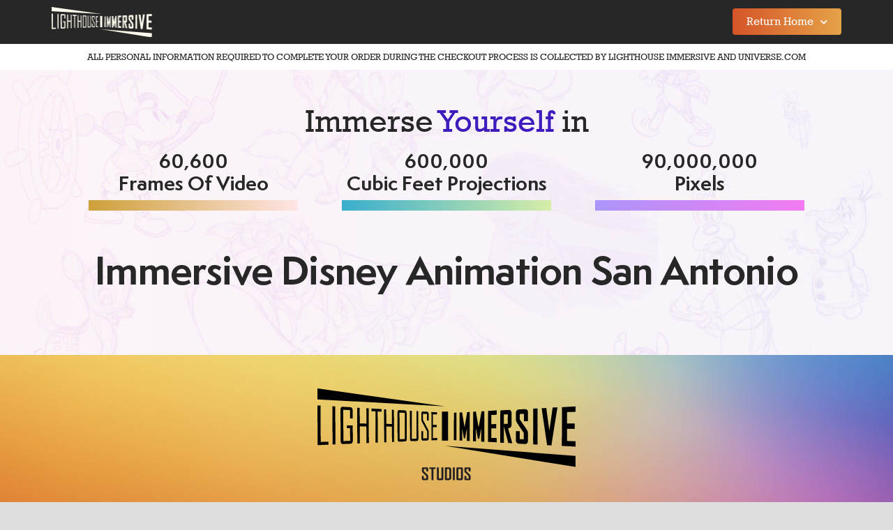

--- FILE ---
content_type: text/html; charset=UTF-8
request_url: https://tickets.lighthouseimmersive.com/san-antonio/weekdaypromo/
body_size: 10545
content:
<!doctype html>
<html lang="en-US">
<head>
	<meta charset="UTF-8">
	<meta name="viewport" content="width=device-width, initial-scale=1">
	<link rel="profile" href="https://gmpg.org/xfn/11">
	<meta name='robots' content='index, follow, max-image-preview:large, max-snippet:-1, max-video-preview:-1' />
	<style>img:is([sizes="auto" i], [sizes^="auto," i]) { contain-intrinsic-size: 3000px 1500px }</style>
	
	<!-- This site is optimized with the Yoast SEO plugin v26.3 - https://yoast.com/wordpress/plugins/seo/ -->
	<title>Buy tickets: Disney Animation Immersive Experience Toronto</title>
	<meta name="description" content="Get your tickets for Disney Animation Immersive Experience in Toronto! Step inside the magic and see iconic Disney movies, music and songs come to life." />
	<link rel="canonical" href="https://tickets.lighthouseimmersive.com/san-antonio/weekdaypromo/" />
	<meta property="og:locale" content="en_US" />
	<meta property="og:type" content="article" />
	<meta property="og:title" content="Buy tickets: Disney Animation Immersive Experience Toronto" />
	<meta property="og:description" content="Get your tickets for Disney Animation Immersive Experience in Toronto! Step inside the magic and see iconic Disney movies, music and songs come to life." />
	<meta property="og:url" content="https://tickets.lighthouseimmersive.com/san-antonio/weekdaypromo/" />
	<meta property="og:site_name" content="Lighthouse Immersive Studios | Buy Tickets" />
	<meta property="article:modified_time" content="2023-02-06T13:56:14+00:00" />
	<meta property="og:image" content="https://tickets.lighthouseimmersive.com/wp-content/uploads/2022/10/Disney-Key-Art-160x80-1.jpg" />
	<meta property="og:image:width" content="160" />
	<meta property="og:image:height" content="80" />
	<meta property="og:image:type" content="image/jpeg" />
	<meta name="twitter:card" content="summary_large_image" />
	<meta name="twitter:label1" content="Est. reading time" />
	<meta name="twitter:data1" content="2 minutes" />
	<script type="application/ld+json" class="yoast-schema-graph">{"@context":"https://schema.org","@graph":[{"@type":"WebPage","@id":"https://tickets.lighthouseimmersive.com/san-antonio/weekdaypromo/","url":"https://tickets.lighthouseimmersive.com/san-antonio/weekdaypromo/","name":"Buy tickets: Disney Animation Immersive Experience Toronto","isPartOf":{"@id":"https://tickets.lighthouseimmersive.com/#website"},"primaryImageOfPage":{"@id":"https://tickets.lighthouseimmersive.com/san-antonio/weekdaypromo/#primaryimage"},"image":{"@id":"https://tickets.lighthouseimmersive.com/san-antonio/weekdaypromo/#primaryimage"},"thumbnailUrl":"https://tickets.lighthouseimmersive.com/wp-content/uploads/2022/10/Disney-Key-Art-160x80-1.jpg","datePublished":"2023-02-06T13:53:46+00:00","dateModified":"2023-02-06T13:56:14+00:00","description":"Get your tickets for Disney Animation Immersive Experience in Toronto! Step inside the magic and see iconic Disney movies, music and songs come to life.","breadcrumb":{"@id":"https://tickets.lighthouseimmersive.com/san-antonio/weekdaypromo/#breadcrumb"},"inLanguage":"en-US","potentialAction":[{"@type":"ReadAction","target":["https://tickets.lighthouseimmersive.com/san-antonio/weekdaypromo/"]}]},{"@type":"ImageObject","inLanguage":"en-US","@id":"https://tickets.lighthouseimmersive.com/san-antonio/weekdaypromo/#primaryimage","url":"https://tickets.lighthouseimmersive.com/wp-content/uploads/2022/10/Disney-Key-Art-160x80-1.jpg","contentUrl":"https://tickets.lighthouseimmersive.com/wp-content/uploads/2022/10/Disney-Key-Art-160x80-1.jpg","width":160,"height":80},{"@type":"BreadcrumbList","@id":"https://tickets.lighthouseimmersive.com/san-antonio/weekdaypromo/#breadcrumb","itemListElement":[{"@type":"ListItem","position":1,"name":"Home","item":"https://tickets.lighthouseimmersive.com/"},{"@type":"ListItem","position":2,"name":"San Antonio","item":"https://tickets.lighthouseimmersive.com/san-antonio/"},{"@type":"ListItem","position":3,"name":"San Antonio &#8211; Weekday Promo"}]},{"@type":"WebSite","@id":"https://tickets.lighthouseimmersive.com/#website","url":"https://tickets.lighthouseimmersive.com/","name":"Lighthouse Immersive Studios | Buy Tickets","description":"","publisher":{"@id":"https://tickets.lighthouseimmersive.com/#organization"},"potentialAction":[{"@type":"SearchAction","target":{"@type":"EntryPoint","urlTemplate":"https://tickets.lighthouseimmersive.com/?s={search_term_string}"},"query-input":{"@type":"PropertyValueSpecification","valueRequired":true,"valueName":"search_term_string"}}],"inLanguage":"en-US"},{"@type":"Organization","@id":"https://tickets.lighthouseimmersive.com/#organization","name":"Lighthouse Immersive Studios | Buy Tickets","url":"https://tickets.lighthouseimmersive.com/","logo":{"@type":"ImageObject","inLanguage":"en-US","@id":"https://tickets.lighthouseimmersive.com/#/schema/logo/image/","url":"https://tickets.lighthouseimmersive.com/wp-content/uploads/2022/10/LI-Studios-2.svg","contentUrl":"https://tickets.lighthouseimmersive.com/wp-content/uploads/2022/10/LI-Studios-2.svg","width":8294,"height":3312,"caption":"Lighthouse Immersive Studios | Buy Tickets"},"image":{"@id":"https://tickets.lighthouseimmersive.com/#/schema/logo/image/"}}]}</script>
	<!-- / Yoast SEO plugin. -->


<link rel="alternate" type="application/rss+xml" title="Lighthouse Immersive Studios | Buy Tickets &raquo; Feed" href="https://tickets.lighthouseimmersive.com/feed/" />
<link rel="alternate" type="application/rss+xml" title="Lighthouse Immersive Studios | Buy Tickets &raquo; Comments Feed" href="https://tickets.lighthouseimmersive.com/comments/feed/" />
<script>
window._wpemojiSettings = {"baseUrl":"https:\/\/s.w.org\/images\/core\/emoji\/16.0.1\/72x72\/","ext":".png","svgUrl":"https:\/\/s.w.org\/images\/core\/emoji\/16.0.1\/svg\/","svgExt":".svg","source":{"concatemoji":"https:\/\/tickets.lighthouseimmersive.com\/wp-includes\/js\/wp-emoji-release.min.js?ver=6.8.3"}};
/*! This file is auto-generated */
!function(s,n){var o,i,e;function c(e){try{var t={supportTests:e,timestamp:(new Date).valueOf()};sessionStorage.setItem(o,JSON.stringify(t))}catch(e){}}function p(e,t,n){e.clearRect(0,0,e.canvas.width,e.canvas.height),e.fillText(t,0,0);var t=new Uint32Array(e.getImageData(0,0,e.canvas.width,e.canvas.height).data),a=(e.clearRect(0,0,e.canvas.width,e.canvas.height),e.fillText(n,0,0),new Uint32Array(e.getImageData(0,0,e.canvas.width,e.canvas.height).data));return t.every(function(e,t){return e===a[t]})}function u(e,t){e.clearRect(0,0,e.canvas.width,e.canvas.height),e.fillText(t,0,0);for(var n=e.getImageData(16,16,1,1),a=0;a<n.data.length;a++)if(0!==n.data[a])return!1;return!0}function f(e,t,n,a){switch(t){case"flag":return n(e,"\ud83c\udff3\ufe0f\u200d\u26a7\ufe0f","\ud83c\udff3\ufe0f\u200b\u26a7\ufe0f")?!1:!n(e,"\ud83c\udde8\ud83c\uddf6","\ud83c\udde8\u200b\ud83c\uddf6")&&!n(e,"\ud83c\udff4\udb40\udc67\udb40\udc62\udb40\udc65\udb40\udc6e\udb40\udc67\udb40\udc7f","\ud83c\udff4\u200b\udb40\udc67\u200b\udb40\udc62\u200b\udb40\udc65\u200b\udb40\udc6e\u200b\udb40\udc67\u200b\udb40\udc7f");case"emoji":return!a(e,"\ud83e\udedf")}return!1}function g(e,t,n,a){var r="undefined"!=typeof WorkerGlobalScope&&self instanceof WorkerGlobalScope?new OffscreenCanvas(300,150):s.createElement("canvas"),o=r.getContext("2d",{willReadFrequently:!0}),i=(o.textBaseline="top",o.font="600 32px Arial",{});return e.forEach(function(e){i[e]=t(o,e,n,a)}),i}function t(e){var t=s.createElement("script");t.src=e,t.defer=!0,s.head.appendChild(t)}"undefined"!=typeof Promise&&(o="wpEmojiSettingsSupports",i=["flag","emoji"],n.supports={everything:!0,everythingExceptFlag:!0},e=new Promise(function(e){s.addEventListener("DOMContentLoaded",e,{once:!0})}),new Promise(function(t){var n=function(){try{var e=JSON.parse(sessionStorage.getItem(o));if("object"==typeof e&&"number"==typeof e.timestamp&&(new Date).valueOf()<e.timestamp+604800&&"object"==typeof e.supportTests)return e.supportTests}catch(e){}return null}();if(!n){if("undefined"!=typeof Worker&&"undefined"!=typeof OffscreenCanvas&&"undefined"!=typeof URL&&URL.createObjectURL&&"undefined"!=typeof Blob)try{var e="postMessage("+g.toString()+"("+[JSON.stringify(i),f.toString(),p.toString(),u.toString()].join(",")+"));",a=new Blob([e],{type:"text/javascript"}),r=new Worker(URL.createObjectURL(a),{name:"wpTestEmojiSupports"});return void(r.onmessage=function(e){c(n=e.data),r.terminate(),t(n)})}catch(e){}c(n=g(i,f,p,u))}t(n)}).then(function(e){for(var t in e)n.supports[t]=e[t],n.supports.everything=n.supports.everything&&n.supports[t],"flag"!==t&&(n.supports.everythingExceptFlag=n.supports.everythingExceptFlag&&n.supports[t]);n.supports.everythingExceptFlag=n.supports.everythingExceptFlag&&!n.supports.flag,n.DOMReady=!1,n.readyCallback=function(){n.DOMReady=!0}}).then(function(){return e}).then(function(){var e;n.supports.everything||(n.readyCallback(),(e=n.source||{}).concatemoji?t(e.concatemoji):e.wpemoji&&e.twemoji&&(t(e.twemoji),t(e.wpemoji)))}))}((window,document),window._wpemojiSettings);
</script>
<link rel='stylesheet' id='premium-addons-css' href='https://tickets.lighthouseimmersive.com/wp-content/plugins/premium-addons-for-elementor/assets/frontend/min-css/premium-addons.min.css?ver=4.11.46' media='all' />
<style id='wp-emoji-styles-inline-css'>

	img.wp-smiley, img.emoji {
		display: inline !important;
		border: none !important;
		box-shadow: none !important;
		height: 1em !important;
		width: 1em !important;
		margin: 0 0.07em !important;
		vertical-align: -0.1em !important;
		background: none !important;
		padding: 0 !important;
	}
</style>
<style id='classic-theme-styles-inline-css'>
/*! This file is auto-generated */
.wp-block-button__link{color:#fff;background-color:#32373c;border-radius:9999px;box-shadow:none;text-decoration:none;padding:calc(.667em + 2px) calc(1.333em + 2px);font-size:1.125em}.wp-block-file__button{background:#32373c;color:#fff;text-decoration:none}
</style>
<style id='global-styles-inline-css'>
:root{--wp--preset--aspect-ratio--square: 1;--wp--preset--aspect-ratio--4-3: 4/3;--wp--preset--aspect-ratio--3-4: 3/4;--wp--preset--aspect-ratio--3-2: 3/2;--wp--preset--aspect-ratio--2-3: 2/3;--wp--preset--aspect-ratio--16-9: 16/9;--wp--preset--aspect-ratio--9-16: 9/16;--wp--preset--color--black: #000000;--wp--preset--color--cyan-bluish-gray: #abb8c3;--wp--preset--color--white: #ffffff;--wp--preset--color--pale-pink: #f78da7;--wp--preset--color--vivid-red: #cf2e2e;--wp--preset--color--luminous-vivid-orange: #ff6900;--wp--preset--color--luminous-vivid-amber: #fcb900;--wp--preset--color--light-green-cyan: #7bdcb5;--wp--preset--color--vivid-green-cyan: #00d084;--wp--preset--color--pale-cyan-blue: #8ed1fc;--wp--preset--color--vivid-cyan-blue: #0693e3;--wp--preset--color--vivid-purple: #9b51e0;--wp--preset--gradient--vivid-cyan-blue-to-vivid-purple: linear-gradient(135deg,rgba(6,147,227,1) 0%,rgb(155,81,224) 100%);--wp--preset--gradient--light-green-cyan-to-vivid-green-cyan: linear-gradient(135deg,rgb(122,220,180) 0%,rgb(0,208,130) 100%);--wp--preset--gradient--luminous-vivid-amber-to-luminous-vivid-orange: linear-gradient(135deg,rgba(252,185,0,1) 0%,rgba(255,105,0,1) 100%);--wp--preset--gradient--luminous-vivid-orange-to-vivid-red: linear-gradient(135deg,rgba(255,105,0,1) 0%,rgb(207,46,46) 100%);--wp--preset--gradient--very-light-gray-to-cyan-bluish-gray: linear-gradient(135deg,rgb(238,238,238) 0%,rgb(169,184,195) 100%);--wp--preset--gradient--cool-to-warm-spectrum: linear-gradient(135deg,rgb(74,234,220) 0%,rgb(151,120,209) 20%,rgb(207,42,186) 40%,rgb(238,44,130) 60%,rgb(251,105,98) 80%,rgb(254,248,76) 100%);--wp--preset--gradient--blush-light-purple: linear-gradient(135deg,rgb(255,206,236) 0%,rgb(152,150,240) 100%);--wp--preset--gradient--blush-bordeaux: linear-gradient(135deg,rgb(254,205,165) 0%,rgb(254,45,45) 50%,rgb(107,0,62) 100%);--wp--preset--gradient--luminous-dusk: linear-gradient(135deg,rgb(255,203,112) 0%,rgb(199,81,192) 50%,rgb(65,88,208) 100%);--wp--preset--gradient--pale-ocean: linear-gradient(135deg,rgb(255,245,203) 0%,rgb(182,227,212) 50%,rgb(51,167,181) 100%);--wp--preset--gradient--electric-grass: linear-gradient(135deg,rgb(202,248,128) 0%,rgb(113,206,126) 100%);--wp--preset--gradient--midnight: linear-gradient(135deg,rgb(2,3,129) 0%,rgb(40,116,252) 100%);--wp--preset--font-size--small: 13px;--wp--preset--font-size--medium: 20px;--wp--preset--font-size--large: 36px;--wp--preset--font-size--x-large: 42px;--wp--preset--spacing--20: 0.44rem;--wp--preset--spacing--30: 0.67rem;--wp--preset--spacing--40: 1rem;--wp--preset--spacing--50: 1.5rem;--wp--preset--spacing--60: 2.25rem;--wp--preset--spacing--70: 3.38rem;--wp--preset--spacing--80: 5.06rem;--wp--preset--shadow--natural: 6px 6px 9px rgba(0, 0, 0, 0.2);--wp--preset--shadow--deep: 12px 12px 50px rgba(0, 0, 0, 0.4);--wp--preset--shadow--sharp: 6px 6px 0px rgba(0, 0, 0, 0.2);--wp--preset--shadow--outlined: 6px 6px 0px -3px rgba(255, 255, 255, 1), 6px 6px rgba(0, 0, 0, 1);--wp--preset--shadow--crisp: 6px 6px 0px rgba(0, 0, 0, 1);}:where(.is-layout-flex){gap: 0.5em;}:where(.is-layout-grid){gap: 0.5em;}body .is-layout-flex{display: flex;}.is-layout-flex{flex-wrap: wrap;align-items: center;}.is-layout-flex > :is(*, div){margin: 0;}body .is-layout-grid{display: grid;}.is-layout-grid > :is(*, div){margin: 0;}:where(.wp-block-columns.is-layout-flex){gap: 2em;}:where(.wp-block-columns.is-layout-grid){gap: 2em;}:where(.wp-block-post-template.is-layout-flex){gap: 1.25em;}:where(.wp-block-post-template.is-layout-grid){gap: 1.25em;}.has-black-color{color: var(--wp--preset--color--black) !important;}.has-cyan-bluish-gray-color{color: var(--wp--preset--color--cyan-bluish-gray) !important;}.has-white-color{color: var(--wp--preset--color--white) !important;}.has-pale-pink-color{color: var(--wp--preset--color--pale-pink) !important;}.has-vivid-red-color{color: var(--wp--preset--color--vivid-red) !important;}.has-luminous-vivid-orange-color{color: var(--wp--preset--color--luminous-vivid-orange) !important;}.has-luminous-vivid-amber-color{color: var(--wp--preset--color--luminous-vivid-amber) !important;}.has-light-green-cyan-color{color: var(--wp--preset--color--light-green-cyan) !important;}.has-vivid-green-cyan-color{color: var(--wp--preset--color--vivid-green-cyan) !important;}.has-pale-cyan-blue-color{color: var(--wp--preset--color--pale-cyan-blue) !important;}.has-vivid-cyan-blue-color{color: var(--wp--preset--color--vivid-cyan-blue) !important;}.has-vivid-purple-color{color: var(--wp--preset--color--vivid-purple) !important;}.has-black-background-color{background-color: var(--wp--preset--color--black) !important;}.has-cyan-bluish-gray-background-color{background-color: var(--wp--preset--color--cyan-bluish-gray) !important;}.has-white-background-color{background-color: var(--wp--preset--color--white) !important;}.has-pale-pink-background-color{background-color: var(--wp--preset--color--pale-pink) !important;}.has-vivid-red-background-color{background-color: var(--wp--preset--color--vivid-red) !important;}.has-luminous-vivid-orange-background-color{background-color: var(--wp--preset--color--luminous-vivid-orange) !important;}.has-luminous-vivid-amber-background-color{background-color: var(--wp--preset--color--luminous-vivid-amber) !important;}.has-light-green-cyan-background-color{background-color: var(--wp--preset--color--light-green-cyan) !important;}.has-vivid-green-cyan-background-color{background-color: var(--wp--preset--color--vivid-green-cyan) !important;}.has-pale-cyan-blue-background-color{background-color: var(--wp--preset--color--pale-cyan-blue) !important;}.has-vivid-cyan-blue-background-color{background-color: var(--wp--preset--color--vivid-cyan-blue) !important;}.has-vivid-purple-background-color{background-color: var(--wp--preset--color--vivid-purple) !important;}.has-black-border-color{border-color: var(--wp--preset--color--black) !important;}.has-cyan-bluish-gray-border-color{border-color: var(--wp--preset--color--cyan-bluish-gray) !important;}.has-white-border-color{border-color: var(--wp--preset--color--white) !important;}.has-pale-pink-border-color{border-color: var(--wp--preset--color--pale-pink) !important;}.has-vivid-red-border-color{border-color: var(--wp--preset--color--vivid-red) !important;}.has-luminous-vivid-orange-border-color{border-color: var(--wp--preset--color--luminous-vivid-orange) !important;}.has-luminous-vivid-amber-border-color{border-color: var(--wp--preset--color--luminous-vivid-amber) !important;}.has-light-green-cyan-border-color{border-color: var(--wp--preset--color--light-green-cyan) !important;}.has-vivid-green-cyan-border-color{border-color: var(--wp--preset--color--vivid-green-cyan) !important;}.has-pale-cyan-blue-border-color{border-color: var(--wp--preset--color--pale-cyan-blue) !important;}.has-vivid-cyan-blue-border-color{border-color: var(--wp--preset--color--vivid-cyan-blue) !important;}.has-vivid-purple-border-color{border-color: var(--wp--preset--color--vivid-purple) !important;}.has-vivid-cyan-blue-to-vivid-purple-gradient-background{background: var(--wp--preset--gradient--vivid-cyan-blue-to-vivid-purple) !important;}.has-light-green-cyan-to-vivid-green-cyan-gradient-background{background: var(--wp--preset--gradient--light-green-cyan-to-vivid-green-cyan) !important;}.has-luminous-vivid-amber-to-luminous-vivid-orange-gradient-background{background: var(--wp--preset--gradient--luminous-vivid-amber-to-luminous-vivid-orange) !important;}.has-luminous-vivid-orange-to-vivid-red-gradient-background{background: var(--wp--preset--gradient--luminous-vivid-orange-to-vivid-red) !important;}.has-very-light-gray-to-cyan-bluish-gray-gradient-background{background: var(--wp--preset--gradient--very-light-gray-to-cyan-bluish-gray) !important;}.has-cool-to-warm-spectrum-gradient-background{background: var(--wp--preset--gradient--cool-to-warm-spectrum) !important;}.has-blush-light-purple-gradient-background{background: var(--wp--preset--gradient--blush-light-purple) !important;}.has-blush-bordeaux-gradient-background{background: var(--wp--preset--gradient--blush-bordeaux) !important;}.has-luminous-dusk-gradient-background{background: var(--wp--preset--gradient--luminous-dusk) !important;}.has-pale-ocean-gradient-background{background: var(--wp--preset--gradient--pale-ocean) !important;}.has-electric-grass-gradient-background{background: var(--wp--preset--gradient--electric-grass) !important;}.has-midnight-gradient-background{background: var(--wp--preset--gradient--midnight) !important;}.has-small-font-size{font-size: var(--wp--preset--font-size--small) !important;}.has-medium-font-size{font-size: var(--wp--preset--font-size--medium) !important;}.has-large-font-size{font-size: var(--wp--preset--font-size--large) !important;}.has-x-large-font-size{font-size: var(--wp--preset--font-size--x-large) !important;}
:where(.wp-block-post-template.is-layout-flex){gap: 1.25em;}:where(.wp-block-post-template.is-layout-grid){gap: 1.25em;}
:where(.wp-block-columns.is-layout-flex){gap: 2em;}:where(.wp-block-columns.is-layout-grid){gap: 2em;}
:root :where(.wp-block-pullquote){font-size: 1.5em;line-height: 1.6;}
</style>
<link rel='stylesheet' id='hello-elementor-css' href='https://tickets.lighthouseimmersive.com/wp-content/themes/hello-elementor/style.min.css?ver=2.7.1' media='all' />
<link rel='stylesheet' id='hello-elementor-theme-style-css' href='https://tickets.lighthouseimmersive.com/wp-content/themes/hello-elementor/theme.min.css?ver=2.7.1' media='all' />
<link rel='stylesheet' id='elementor-frontend-css' href='https://tickets.lighthouseimmersive.com/wp-content/plugins/elementor/assets/css/frontend.min.css?ver=3.33.0' media='all' />
<link rel='stylesheet' id='elementor-post-26-css' href='https://tickets.lighthouseimmersive.com/wp-content/uploads/elementor/css/post-26.css?ver=1762790706' media='all' />
<link rel='stylesheet' id='elementor-icons-css' href='https://tickets.lighthouseimmersive.com/wp-content/plugins/elementor/assets/lib/eicons/css/elementor-icons.min.css?ver=5.44.0' media='all' />
<link rel='stylesheet' id='elementor-pro-css' href='https://tickets.lighthouseimmersive.com/wp-content/plugins/elementor-pro/assets/css/frontend.min.css?ver=3.7.7' media='all' />
<link rel='stylesheet' id='widget-heading-css' href='https://tickets.lighthouseimmersive.com/wp-content/plugins/elementor/assets/css/widget-heading.min.css?ver=3.33.0' media='all' />
<link rel='stylesheet' id='widget-counter-css' href='https://tickets.lighthouseimmersive.com/wp-content/plugins/elementor/assets/css/widget-counter.min.css?ver=3.33.0' media='all' />
<link rel='stylesheet' id='widget-image-css' href='https://tickets.lighthouseimmersive.com/wp-content/plugins/elementor/assets/css/widget-image.min.css?ver=3.33.0' media='all' />
<link rel='stylesheet' id='widget-spacer-css' href='https://tickets.lighthouseimmersive.com/wp-content/plugins/elementor/assets/css/widget-spacer.min.css?ver=3.33.0' media='all' />
<link rel='stylesheet' id='elementor-post-1070-css' href='https://tickets.lighthouseimmersive.com/wp-content/uploads/elementor/css/post-1070.css?ver=1762983117' media='all' />
<link rel='stylesheet' id='elementor-post-17-css' href='https://tickets.lighthouseimmersive.com/wp-content/uploads/elementor/css/post-17.css?ver=1762790707' media='all' />
<link rel='stylesheet' id='elementor-post-62-css' href='https://tickets.lighthouseimmersive.com/wp-content/uploads/elementor/css/post-62.css?ver=1762790707' media='all' />
<link rel='stylesheet' id='elementor-icons-shared-0-css' href='https://tickets.lighthouseimmersive.com/wp-content/plugins/elementor/assets/lib/font-awesome/css/fontawesome.min.css?ver=5.15.3' media='all' />
<link rel='stylesheet' id='elementor-icons-fa-solid-css' href='https://tickets.lighthouseimmersive.com/wp-content/plugins/elementor/assets/lib/font-awesome/css/solid.min.css?ver=5.15.3' media='all' />
<link rel='stylesheet' id='elementor-icons-fa-brands-css' href='https://tickets.lighthouseimmersive.com/wp-content/plugins/elementor/assets/lib/font-awesome/css/brands.min.css?ver=5.15.3' media='all' />
<script src="https://tickets.lighthouseimmersive.com/wp-includes/js/jquery/jquery.min.js?ver=3.7.1" id="jquery-core-js"></script>
<script src="https://tickets.lighthouseimmersive.com/wp-includes/js/jquery/jquery-migrate.min.js?ver=3.4.1" id="jquery-migrate-js"></script>
<link rel="https://api.w.org/" href="https://tickets.lighthouseimmersive.com/wp-json/" /><link rel="alternate" title="JSON" type="application/json" href="https://tickets.lighthouseimmersive.com/wp-json/wp/v2/pages/1070" /><link rel="EditURI" type="application/rsd+xml" title="RSD" href="https://tickets.lighthouseimmersive.com/xmlrpc.php?rsd" />
<meta name="generator" content="WordPress 6.8.3" />
<link rel='shortlink' href='https://tickets.lighthouseimmersive.com/?p=1070' />
<link rel="alternate" title="oEmbed (JSON)" type="application/json+oembed" href="https://tickets.lighthouseimmersive.com/wp-json/oembed/1.0/embed?url=https%3A%2F%2Ftickets.lighthouseimmersive.com%2Fsan-antonio%2Fweekdaypromo%2F" />
<link rel="alternate" title="oEmbed (XML)" type="text/xml+oembed" href="https://tickets.lighthouseimmersive.com/wp-json/oembed/1.0/embed?url=https%3A%2F%2Ftickets.lighthouseimmersive.com%2Fsan-antonio%2Fweekdaypromo%2F&#038;format=xml" />
<meta name="generator" content="Elementor 3.33.0; features: additional_custom_breakpoints; settings: css_print_method-external, google_font-enabled, font_display-auto">
<script> (function(t,i,c,k,x){ if (!t.txp){t.txp=[];t.tx=function(c){t.txp.push(c);}} x=i.createElement(c);x.id='tx';x.src='//widgets.tickxcore.com/js/'+(1*Date.now())+'/box-office.js'; k=i.getElementsByTagName(c)[0];k.parentNode.insertBefore(x,k) })(window, document, 'script'); </script>
<!-- Google Tag Manager -->
<script>(function(w,d,s,l,i){w[l]=w[l]||[];w[l].push({'gtm.start':
new Date().getTime(),event:'gtm.js'});var f=d.getElementsByTagName(s)[0],
j=d.createElement(s),dl=l!='dataLayer'?'&l='+l:'';j.async=true;j.src=
'https://www.googletagmanager.com/gtm.js?id='+i+dl;f.parentNode.insertBefore(j,f);
})(window,document,'script','dataLayer','GTM-56Z2TVS');</script>
<!-- End Google Tag Manager -->
<script>
	document.addEventListener("DOMContentLoaded", (e) => {
		const logo = document.getElementById("lhi-logo");
		const [url, city] = window.location.pathname.split("/");
		const logoImg = logo.querySelector("img");

		if (city.length > 0) {
			logoImg.style.cursor = "pointer";
			logo.addEventListener("click", (e) => {
				if(city === 'las-vegas') {
					const cityHome = (location.href = "https://lighthouseimmersive.com/disney/" + city);
				} else {
					const cityHome = (location.href = "https://disneyimmersive.com/" + city);
				}
			});
		}
	});
</script>
<script>
document.addEventListener('unii:tracking:metapixel', (( data ) => {
if (fbq) {
fbq(data.detail.command, data.detail.sendTo, data.detail.target, data.detail.options, { eventID: data.detail.eventId });
}
}), false);
</script>
			<style>
				.e-con.e-parent:nth-of-type(n+4):not(.e-lazyloaded):not(.e-no-lazyload),
				.e-con.e-parent:nth-of-type(n+4):not(.e-lazyloaded):not(.e-no-lazyload) * {
					background-image: none !important;
				}
				@media screen and (max-height: 1024px) {
					.e-con.e-parent:nth-of-type(n+3):not(.e-lazyloaded):not(.e-no-lazyload),
					.e-con.e-parent:nth-of-type(n+3):not(.e-lazyloaded):not(.e-no-lazyload) * {
						background-image: none !important;
					}
				}
				@media screen and (max-height: 640px) {
					.e-con.e-parent:nth-of-type(n+2):not(.e-lazyloaded):not(.e-no-lazyload),
					.e-con.e-parent:nth-of-type(n+2):not(.e-lazyloaded):not(.e-no-lazyload) * {
						background-image: none !important;
					}
				}
			</style>
			<link rel="icon" href="https://tickets.lighthouseimmersive.com/wp-content/uploads/2024/02/cropped-LHI-app-logo-32x32.webp" sizes="32x32" />
<link rel="icon" href="https://tickets.lighthouseimmersive.com/wp-content/uploads/2024/02/cropped-LHI-app-logo-192x192.webp" sizes="192x192" />
<link rel="apple-touch-icon" href="https://tickets.lighthouseimmersive.com/wp-content/uploads/2024/02/cropped-LHI-app-logo-180x180.webp" />
<meta name="msapplication-TileImage" content="https://tickets.lighthouseimmersive.com/wp-content/uploads/2024/02/cropped-LHI-app-logo-270x270.webp" />
		<style id="wp-custom-css">
			.fit-viewport {
    min-height: calc( 100vh -  304px );
}

body {
	min-height: 100vh;
	display: flex;
	flex-direction: column;
}

footer {
	margin-top: auto;	
}

.post-password-form {
	margin-top: 59px;
  padding: 50px 5%;
}		</style>
		</head>
<body class="wp-singular page-template page-template-elementor_header_footer page page-id-1070 page-child parent-pageid-116 wp-custom-logo wp-theme-hello-elementor elementor-default elementor-template-full-width elementor-kit-26 elementor-page elementor-page-1070">

<!-- Google Tag Manager (noscript) -->
<noscript><iframe src="https://www.googletagmanager.com/ns.html?id=GTM-56Z2TVS"
height="0" width="0" style="display:none;visibility:hidden"></iframe></noscript>
<!-- End Google Tag Manager (noscript) -->

<a class="skip-link screen-reader-text" href="#content">Skip to content</a>

		<header data-elementor-type="header" data-elementor-id="17" class="elementor elementor-17 elementor-location-header">
					<div class="elementor-section-wrap">
								<section class="elementor-section elementor-top-section elementor-element elementor-element-49ec682b fixed-header elementor-section-boxed elementor-section-height-default elementor-section-height-default" data-id="49ec682b" data-element_type="section" data-settings="{&quot;sticky&quot;:&quot;top&quot;,&quot;background_background&quot;:&quot;classic&quot;,&quot;sticky_on&quot;:[&quot;desktop&quot;,&quot;tablet&quot;,&quot;mobile&quot;],&quot;sticky_offset&quot;:0,&quot;sticky_effects_offset&quot;:0}">
						<div class="elementor-container elementor-column-gap-default">
					<div class="elementor-column elementor-col-50 elementor-top-column elementor-element elementor-element-4a365470" data-id="4a365470" data-element_type="column">
			<div class="elementor-widget-wrap elementor-element-populated">
						<section class="elementor-section elementor-inner-section elementor-element elementor-element-404a1d8b elementor-section-boxed elementor-section-height-default elementor-section-height-default" data-id="404a1d8b" data-element_type="section">
						<div class="elementor-container elementor-column-gap-default">
					<div class="elementor-column elementor-col-100 elementor-inner-column elementor-element elementor-element-2de26908" data-id="2de26908" data-element_type="column">
			<div class="elementor-widget-wrap elementor-element-populated">
						<div class="elementor-element elementor-element-54f1e41c elementor-widget elementor-widget-image" data-id="54f1e41c" data-element_type="widget" id="lhi-logo" data-widget_type="image.default">
				<div class="elementor-widget-container">
															<img width="289" height="86" src="https://tickets.lighthouseimmersive.com/wp-content/uploads/2022/10/LI-Studios@2x-e1665425857704.png" class="attachment-full size-full wp-image-50" alt="" />															</div>
				</div>
					</div>
		</div>
					</div>
		</section>
					</div>
		</div>
				<div class="elementor-column elementor-col-50 elementor-top-column elementor-element elementor-element-20732339" data-id="20732339" data-element_type="column">
			<div class="elementor-widget-wrap elementor-element-populated">
						<div class="elementor-element elementor-element-5c04e80 elementor-nav-menu--dropdown-none elementor-widget__width-auto elementor-widget elementor-widget-nav-menu" data-id="5c04e80" data-element_type="widget" data-settings="{&quot;submenu_icon&quot;:{&quot;value&quot;:&quot;&lt;i class=\&quot;fas fa-chevron-down\&quot;&gt;&lt;\/i&gt;&quot;,&quot;library&quot;:&quot;fa-solid&quot;},&quot;layout&quot;:&quot;horizontal&quot;}" data-widget_type="nav-menu.default">
				<div class="elementor-widget-container">
								<nav migration_allowed="1" migrated="0" role="navigation" class="elementor-nav-menu--main elementor-nav-menu__container elementor-nav-menu--layout-horizontal e--pointer-none">
				<ul id="menu-1-5c04e80" class="elementor-nav-menu"><li class="menu-item menu-item-type-custom menu-item-object-custom menu-item-has-children menu-item-1151"><a href="#" class="elementor-item elementor-item-anchor">Return Home</a>
<ul class="sub-menu elementor-nav-menu--dropdown">
	<li class="menu-item menu-item-type-custom menu-item-object-custom menu-item-2040"><a href="https://disneyimmersive.com/branson/" class="elementor-sub-item">Branson</a></li>
</ul>
</li>
</ul>			</nav>
					<div class="elementor-menu-toggle" role="button" tabindex="0" aria-label="Menu Toggle" aria-expanded="false">
			<i aria-hidden="true" role="presentation" class="elementor-menu-toggle__icon--open eicon-menu-bar"></i><i aria-hidden="true" role="presentation" class="elementor-menu-toggle__icon--close eicon-close"></i>			<span class="elementor-screen-only">Menu</span>
		</div>
			<nav class="elementor-nav-menu--dropdown elementor-nav-menu__container" role="navigation" aria-hidden="true">
				<ul id="menu-2-5c04e80" class="elementor-nav-menu"><li class="menu-item menu-item-type-custom menu-item-object-custom menu-item-has-children menu-item-1151"><a href="#" class="elementor-item elementor-item-anchor" tabindex="-1">Return Home</a>
<ul class="sub-menu elementor-nav-menu--dropdown">
	<li class="menu-item menu-item-type-custom menu-item-object-custom menu-item-2040"><a href="https://disneyimmersive.com/branson/" class="elementor-sub-item" tabindex="-1">Branson</a></li>
</ul>
</li>
</ul>			</nav>
						</div>
				</div>
					</div>
		</div>
					</div>
		</section>
							</div>
				</header>
				<div data-elementor-type="wp-post" data-elementor-id="1070" class="elementor elementor-1070">
						<section class="elementor-section elementor-top-section elementor-element elementor-element-41225c51 elementor-section-full_width elementor-section-height-default elementor-section-height-default" data-id="41225c51" data-element_type="section" data-settings="{&quot;background_background&quot;:&quot;classic&quot;}">
						<div class="elementor-container elementor-column-gap-default">
					<div class="elementor-column elementor-col-100 elementor-top-column elementor-element elementor-element-5ce2f271" data-id="5ce2f271" data-element_type="column">
			<div class="elementor-widget-wrap elementor-element-populated">
						<div class="elementor-element elementor-element-2c9e7e70 elementor-widget elementor-widget-template" data-id="2c9e7e70" data-element_type="widget" data-widget_type="template.default">
				<div class="elementor-widget-container">
							<div class="elementor-template">
					<div data-elementor-type="section" data-elementor-id="560" class="elementor elementor-560">
					<div class="elementor-section-wrap">
								<section class="elementor-section elementor-top-section elementor-element elementor-element-432a2739 elementor-section-height-min-height elementor-section-content-middle elementor-section-boxed elementor-section-height-default elementor-section-items-middle" data-id="432a2739" data-element_type="section">
						<div class="elementor-container elementor-column-gap-default">
					<div class="elementor-column elementor-col-100 elementor-top-column elementor-element elementor-element-78b36277" data-id="78b36277" data-element_type="column">
			<div class="elementor-widget-wrap elementor-element-populated">
					<div class="elementor-background-overlay"></div>
						<div class="elementor-element elementor-element-16d95bfa elementor-widget elementor-widget-heading" data-id="16d95bfa" data-element_type="widget" data-widget_type="heading.default">
				<div class="elementor-widget-container">
					<h2 class="elementor-heading-title elementor-size-default">ALL PERSONAL INFORMATION REQUIRED TO COMPLETE YOUR ORDER DURING THE CHECKOUT PROCESS IS COLLECTED BY LIGHTHOUSE IMMERSIVE AND UNIVERSE.COM</h2>				</div>
				</div>
					</div>
		</div>
					</div>
		</section>
							</div>
				</div>
				</div>
						</div>
				</div>
					</div>
		</div>
					</div>
		</section>
				<section class="elementor-section elementor-top-section elementor-element elementor-element-6b0cede8 elementor-section-boxed elementor-section-height-default elementor-section-height-default" data-id="6b0cede8" data-element_type="section">
						<div class="elementor-container elementor-column-gap-default">
					<div class="elementor-column elementor-col-100 elementor-top-column elementor-element elementor-element-1ba4dfa5" data-id="1ba4dfa5" data-element_type="column">
			<div class="elementor-widget-wrap elementor-element-populated">
						<div class="elementor-element elementor-element-2fb63889 elementor-widget elementor-widget-heading" data-id="2fb63889" data-element_type="widget" data-widget_type="heading.default">
				<div class="elementor-widget-container">
					<h2 class="elementor-heading-title elementor-size-default">Immerse <span>Yourself</span> in</h2>				</div>
				</div>
				<section class="elementor-section elementor-inner-section elementor-element elementor-element-1347d4c8 elementor-section-boxed elementor-section-height-default elementor-section-height-default" data-id="1347d4c8" data-element_type="section">
						<div class="elementor-container elementor-column-gap-default">
					<div class="elementor-column elementor-col-33 elementor-inner-column elementor-element elementor-element-54d528d8" data-id="54d528d8" data-element_type="column">
			<div class="elementor-widget-wrap elementor-element-populated">
						<div class="elementor-element elementor-element-46ad31be elementor-widget elementor-widget-counter" data-id="46ad31be" data-element_type="widget" data-widget_type="counter.default">
				<div class="elementor-widget-container">
							<div class="elementor-counter">
			<div class="elementor-counter-title">Frames Of Video</div>			<div class="elementor-counter-number-wrapper">
				<span class="elementor-counter-number-prefix"></span>
				<span class="elementor-counter-number" data-duration="2000" data-to-value="60600" data-from-value="0" data-delimiter=",">0</span>
				<span class="elementor-counter-number-suffix"></span>
			</div>
		</div>
						</div>
				</div>
				<div class="elementor-element elementor-element-5362b8e4 elementor-widget elementor-widget-image" data-id="5362b8e4" data-element_type="widget" data-widget_type="image.default">
				<div class="elementor-widget-container">
															<img decoding="async" width="280" height="15" src="https://tickets.lighthouseimmersive.com/wp-content/uploads/2022/11/Gradient-1.svg" class="attachment-full size-full wp-image-692" alt="" />															</div>
				</div>
					</div>
		</div>
				<div class="elementor-column elementor-col-33 elementor-inner-column elementor-element elementor-element-1c033109" data-id="1c033109" data-element_type="column">
			<div class="elementor-widget-wrap elementor-element-populated">
						<div class="elementor-element elementor-element-6de0e044 elementor-widget elementor-widget-counter" data-id="6de0e044" data-element_type="widget" data-widget_type="counter.default">
				<div class="elementor-widget-container">
							<div class="elementor-counter">
			<div class="elementor-counter-title">Cubic Feet Projections</div>			<div class="elementor-counter-number-wrapper">
				<span class="elementor-counter-number-prefix"></span>
				<span class="elementor-counter-number" data-duration="2000" data-to-value="600000" data-from-value="0" data-delimiter=",">0</span>
				<span class="elementor-counter-number-suffix"></span>
			</div>
		</div>
						</div>
				</div>
				<div class="elementor-element elementor-element-6f6f8f35 elementor-widget elementor-widget-image" data-id="6f6f8f35" data-element_type="widget" data-widget_type="image.default">
				<div class="elementor-widget-container">
															<img decoding="async" width="280" height="15" src="https://tickets.lighthouseimmersive.com/wp-content/uploads/2022/11/Gradient-2.svg" class="attachment-full size-full wp-image-694" alt="" />															</div>
				</div>
					</div>
		</div>
				<div class="elementor-column elementor-col-33 elementor-inner-column elementor-element elementor-element-14ede6f6" data-id="14ede6f6" data-element_type="column">
			<div class="elementor-widget-wrap elementor-element-populated">
						<div class="elementor-element elementor-element-13a33a8f elementor-widget elementor-widget-counter" data-id="13a33a8f" data-element_type="widget" data-widget_type="counter.default">
				<div class="elementor-widget-container">
							<div class="elementor-counter">
			<div class="elementor-counter-title">Pixels</div>			<div class="elementor-counter-number-wrapper">
				<span class="elementor-counter-number-prefix"></span>
				<span class="elementor-counter-number" data-duration="2000" data-to-value="90000000" data-from-value="10000000" data-delimiter=",">10000000</span>
				<span class="elementor-counter-number-suffix"></span>
			</div>
		</div>
						</div>
				</div>
				<div class="elementor-element elementor-element-769731af elementor-widget elementor-widget-image" data-id="769731af" data-element_type="widget" data-widget_type="image.default">
				<div class="elementor-widget-container">
															<img loading="lazy" decoding="async" width="280" height="15" src="https://tickets.lighthouseimmersive.com/wp-content/uploads/2022/11/Gradient-3.svg" class="attachment-full size-full wp-image-693" alt="" />															</div>
				</div>
					</div>
		</div>
					</div>
		</section>
					</div>
		</div>
					</div>
		</section>
				<section class="elementor-section elementor-top-section elementor-element elementor-element-3ad9f4c0 elementor-section-boxed elementor-section-height-default elementor-section-height-default" data-id="3ad9f4c0" data-element_type="section">
						<div class="elementor-container elementor-column-gap-default">
					<div class="elementor-column elementor-col-100 elementor-top-column elementor-element elementor-element-6160a221" data-id="6160a221" data-element_type="column">
			<div class="elementor-widget-wrap elementor-element-populated">
						<div class="elementor-element elementor-element-5e462f00 elementor-widget elementor-widget-heading" data-id="5e462f00" data-element_type="widget" data-widget_type="heading.default">
				<div class="elementor-widget-container">
					<h1 class="elementor-heading-title elementor-size-default">Immersive Disney Animation San Antonio</h1>				</div>
				</div>
				<div class="elementor-element elementor-element-59bf938c elementor-widget elementor-widget-html" data-id="59bf938c" data-element_type="widget" data-widget_type="html.default">
				<div class="elementor-widget-container">
					<div id="tickx-widget"></div>
 <script>
   tx({
     widgetId: 'starvoxdisneysanantonio',
     configId: 'aSHOvTFN',
     selector: '#tickx-widget'
   });
 </script>
				</div>
				</div>
				<div class="elementor-element elementor-element-88ed324 elementor-widget elementor-widget-spacer" data-id="88ed324" data-element_type="widget" data-widget_type="spacer.default">
				<div class="elementor-widget-container">
							<div class="elementor-spacer">
			<div class="elementor-spacer-inner"></div>
		</div>
						</div>
				</div>
					</div>
		</div>
					</div>
		</section>
				</div>
				<footer data-elementor-type="footer" data-elementor-id="62" class="elementor elementor-62 elementor-location-footer">
					<div class="elementor-section-wrap">
								<section class="elementor-section elementor-top-section elementor-element elementor-element-50b7aff7 elementor-section-boxed elementor-section-height-default elementor-section-height-default" data-id="50b7aff7" data-element_type="section" data-settings="{&quot;background_background&quot;:&quot;classic&quot;}">
						<div class="elementor-container elementor-column-gap-default">
					<div class="elementor-column elementor-col-100 elementor-top-column elementor-element elementor-element-579f0396" data-id="579f0396" data-element_type="column">
			<div class="elementor-widget-wrap elementor-element-populated">
						<section class="elementor-section elementor-inner-section elementor-element elementor-element-a39afda elementor-section-boxed elementor-section-height-default elementor-section-height-default" data-id="a39afda" data-element_type="section">
						<div class="elementor-container elementor-column-gap-default">
					<div class="elementor-column elementor-col-100 elementor-inner-column elementor-element elementor-element-74f8d0a" data-id="74f8d0a" data-element_type="column">
			<div class="elementor-widget-wrap elementor-element-populated">
						<div class="elementor-element elementor-element-98859f2 elementor-widget elementor-widget-image" data-id="98859f2" data-element_type="widget" data-widget_type="image.default">
				<div class="elementor-widget-container">
															<img width="8294" height="3312" src="https://tickets.lighthouseimmersive.com/wp-content/uploads/2022/10/LI-Studios.svg" class="attachment-full size-full wp-image-48" alt="" />															</div>
				</div>
					</div>
		</div>
					</div>
		</section>
				<section class="elementor-section elementor-inner-section elementor-element elementor-element-226f9d91 elementor-section-boxed elementor-section-height-default elementor-section-height-default" data-id="226f9d91" data-element_type="section">
						<div class="elementor-container elementor-column-gap-default">
					<div class="elementor-column elementor-col-100 elementor-inner-column elementor-element elementor-element-1025f52b" data-id="1025f52b" data-element_type="column">
			<div class="elementor-widget-wrap elementor-element-populated">
						<div class="elementor-element elementor-element-7bdababe elementor-icon-list--layout-inline elementor-align-center elementor-hidden-desktop elementor-hidden-tablet elementor-hidden-mobile elementor-list-item-link-full_width elementor-widget elementor-widget-icon-list" data-id="7bdababe" data-element_type="widget" data-widget_type="icon-list.default">
				<div class="elementor-widget-container">
							<ul class="elementor-icon-list-items elementor-inline-items">
							<li class="elementor-icon-list-item elementor-inline-item">
										<span class="elementor-icon-list-text">(123) 231 521 230</span>
									</li>
								<li class="elementor-icon-list-item elementor-inline-item">
										<span class="elementor-icon-list-text">ticketing.toronto@lighthouseimmersive.com</span>
									</li>
								<li class="elementor-icon-list-item elementor-inline-item">
										<span class="elementor-icon-list-text">1 Yonge Street, Toronto, Canada</span>
									</li>
						</ul>
						</div>
				</div>
					</div>
		</div>
					</div>
		</section>
				<div class="elementor-element elementor-element-55a2de72 elementor-shape-square elementor-grid-0 e-grid-align-center elementor-widget elementor-widget-social-icons" data-id="55a2de72" data-element_type="widget" data-widget_type="social-icons.default">
				<div class="elementor-widget-container">
							<div class="elementor-social-icons-wrapper elementor-grid" role="list">
							<span class="elementor-grid-item" role="listitem">
					<a class="elementor-icon elementor-social-icon elementor-social-icon-facebook-square elementor-repeater-item-8b90f0d" href="https://www.facebook.com/LighthouseImmersive" target="_blank">
						<span class="elementor-screen-only">Facebook-square</span>
						<i aria-hidden="true" class="fab fa-facebook-square"></i>					</a>
				</span>
							<span class="elementor-grid-item" role="listitem">
					<a class="elementor-icon elementor-social-icon elementor-social-icon-instagram elementor-repeater-item-6ed7658" href="https://www.instagram.com/lhimmersive/" target="_blank">
						<span class="elementor-screen-only">Instagram</span>
						<i aria-hidden="true" class="fab fa-instagram"></i>					</a>
				</span>
					</div>
						</div>
				</div>
				<div class="elementor-element elementor-element-85ac63a elementor-widget elementor-widget-text-editor" data-id="85ac63a" data-element_type="widget" data-widget_type="text-editor.default">
				<div class="elementor-widget-container">
									<p><span style="color: #000000; font-size: 15px;"><a style="color: #000000; font-size: 15px;" href="https://lighthouseimmersive.com/terms" target="_blank" rel="noopener">Terms and Conditions</a> | <a style="color: #000000; font-size: 15px;" href="https://lighthouseimmersive.com/privacy" target="_blank" rel="noopener">Privacy Policy</a></span><br />© 2023 Lighthouse Immersive. All rights reserved</p>								</div>
				</div>
					</div>
		</div>
					</div>
		</section>
							</div>
				</footer>
		
<script type="speculationrules">
{"prefetch":[{"source":"document","where":{"and":[{"href_matches":"\/*"},{"not":{"href_matches":["\/wp-*.php","\/wp-admin\/*","\/wp-content\/uploads\/*","\/wp-content\/*","\/wp-content\/plugins\/*","\/wp-content\/themes\/hello-elementor\/*","\/*\\?(.+)"]}},{"not":{"selector_matches":"a[rel~=\"nofollow\"]"}},{"not":{"selector_matches":".no-prefetch, .no-prefetch a"}}]},"eagerness":"conservative"}]}
</script>
			<script>
				const lazyloadRunObserver = () => {
					const lazyloadBackgrounds = document.querySelectorAll( `.e-con.e-parent:not(.e-lazyloaded)` );
					const lazyloadBackgroundObserver = new IntersectionObserver( ( entries ) => {
						entries.forEach( ( entry ) => {
							if ( entry.isIntersecting ) {
								let lazyloadBackground = entry.target;
								if( lazyloadBackground ) {
									lazyloadBackground.classList.add( 'e-lazyloaded' );
								}
								lazyloadBackgroundObserver.unobserve( entry.target );
							}
						});
					}, { rootMargin: '200px 0px 200px 0px' } );
					lazyloadBackgrounds.forEach( ( lazyloadBackground ) => {
						lazyloadBackgroundObserver.observe( lazyloadBackground );
					} );
				};
				const events = [
					'DOMContentLoaded',
					'elementor/lazyload/observe',
				];
				events.forEach( ( event ) => {
					document.addEventListener( event, lazyloadRunObserver );
				} );
			</script>
			<link rel='stylesheet' id='elementor-post-560-css' href='https://tickets.lighthouseimmersive.com/wp-content/uploads/elementor/css/post-560.css?ver=1762790847' media='all' />
<link rel='stylesheet' id='widget-icon-list-css' href='https://tickets.lighthouseimmersive.com/wp-content/plugins/elementor/assets/css/widget-icon-list.min.css?ver=3.33.0' media='all' />
<link rel='stylesheet' id='widget-social-icons-css' href='https://tickets.lighthouseimmersive.com/wp-content/plugins/elementor/assets/css/widget-social-icons.min.css?ver=3.33.0' media='all' />
<link rel='stylesheet' id='e-apple-webkit-css' href='https://tickets.lighthouseimmersive.com/wp-content/plugins/elementor/assets/css/conditionals/apple-webkit.min.css?ver=3.33.0' media='all' />
<script src="https://tickets.lighthouseimmersive.com/wp-content/themes/hello-elementor/assets/js/hello-frontend.min.js?ver=1.0.0" id="hello-theme-frontend-js"></script>
<script src="https://tickets.lighthouseimmersive.com/wp-content/plugins/elementor/assets/js/webpack.runtime.min.js?ver=3.33.0" id="elementor-webpack-runtime-js"></script>
<script src="https://tickets.lighthouseimmersive.com/wp-content/plugins/elementor/assets/js/frontend-modules.min.js?ver=3.33.0" id="elementor-frontend-modules-js"></script>
<script src="https://tickets.lighthouseimmersive.com/wp-includes/js/jquery/ui/core.min.js?ver=1.13.3" id="jquery-ui-core-js"></script>
<script id="elementor-frontend-js-before">
var elementorFrontendConfig = {"environmentMode":{"edit":false,"wpPreview":false,"isScriptDebug":false},"i18n":{"shareOnFacebook":"Share on Facebook","shareOnTwitter":"Share on Twitter","pinIt":"Pin it","download":"Download","downloadImage":"Download image","fullscreen":"Fullscreen","zoom":"Zoom","share":"Share","playVideo":"Play Video","previous":"Previous","next":"Next","close":"Close","a11yCarouselPrevSlideMessage":"Previous slide","a11yCarouselNextSlideMessage":"Next slide","a11yCarouselFirstSlideMessage":"This is the first slide","a11yCarouselLastSlideMessage":"This is the last slide","a11yCarouselPaginationBulletMessage":"Go to slide"},"is_rtl":false,"breakpoints":{"xs":0,"sm":480,"md":768,"lg":1025,"xl":1440,"xxl":1600},"responsive":{"breakpoints":{"mobile":{"label":"Mobile Portrait","value":767,"default_value":767,"direction":"max","is_enabled":true},"mobile_extra":{"label":"Mobile Landscape","value":880,"default_value":880,"direction":"max","is_enabled":false},"tablet":{"label":"Tablet Portrait","value":1024,"default_value":1024,"direction":"max","is_enabled":true},"tablet_extra":{"label":"Tablet Landscape","value":1200,"default_value":1200,"direction":"max","is_enabled":false},"laptop":{"label":"Laptop","value":1366,"default_value":1366,"direction":"max","is_enabled":false},"widescreen":{"label":"Widescreen","value":2400,"default_value":2400,"direction":"min","is_enabled":false}},"hasCustomBreakpoints":false},"version":"3.33.0","is_static":false,"experimentalFeatures":{"additional_custom_breakpoints":true,"theme_builder_v2":true,"hello-theme-header-footer":true,"home_screen":true,"global_classes_should_enforce_capabilities":true,"e_variables":true,"cloud-library":true,"e_opt_in_v4_page":true,"import-export-customization":true,"page-transitions":true,"notes":true,"form-submissions":true,"e_scroll_snap":true},"urls":{"assets":"https:\/\/tickets.lighthouseimmersive.com\/wp-content\/plugins\/elementor\/assets\/","ajaxurl":"https:\/\/tickets.lighthouseimmersive.com\/wp-admin\/admin-ajax.php","uploadUrl":"https:\/\/tickets.lighthouseimmersive.com\/wp-content\/uploads"},"nonces":{"floatingButtonsClickTracking":"ddbea9a591"},"swiperClass":"swiper","settings":{"page":[],"editorPreferences":[]},"kit":{"body_background_background":"classic","active_breakpoints":["viewport_mobile","viewport_tablet"],"global_image_lightbox":"yes","lightbox_enable_counter":"yes","lightbox_enable_fullscreen":"yes","lightbox_enable_zoom":"yes","lightbox_enable_share":"yes","lightbox_title_src":"title","lightbox_description_src":"description","hello_header_logo_type":"logo","hello_header_menu_layout":"horizontal","hello_footer_logo_type":"logo"},"post":{"id":1070,"title":"Buy%20tickets%3A%20Disney%20Animation%20Immersive%20Experience%20Toronto","excerpt":"","featuredImage":"https:\/\/tickets.lighthouseimmersive.com\/wp-content\/uploads\/2022\/10\/Disney-Key-Art-160x80-1.jpg"}};
</script>
<script src="https://tickets.lighthouseimmersive.com/wp-content/plugins/elementor/assets/js/frontend.min.js?ver=3.33.0" id="elementor-frontend-js"></script>
<script src="https://tickets.lighthouseimmersive.com/wp-content/plugins/elementor/assets/lib/jquery-numerator/jquery-numerator.min.js?ver=0.2.1" id="jquery-numerator-js"></script>
<script src="https://tickets.lighthouseimmersive.com/wp-content/plugins/elementor-pro/assets/lib/smartmenus/jquery.smartmenus.min.js?ver=1.0.1" id="smartmenus-js"></script>
<script src="https://tickets.lighthouseimmersive.com/wp-content/plugins/elementor-pro/assets/js/webpack-pro.runtime.min.js?ver=3.7.7" id="elementor-pro-webpack-runtime-js"></script>
<script src="https://tickets.lighthouseimmersive.com/wp-includes/js/dist/hooks.min.js?ver=4d63a3d491d11ffd8ac6" id="wp-hooks-js"></script>
<script src="https://tickets.lighthouseimmersive.com/wp-includes/js/dist/i18n.min.js?ver=5e580eb46a90c2b997e6" id="wp-i18n-js"></script>
<script id="wp-i18n-js-after">
wp.i18n.setLocaleData( { 'text direction\u0004ltr': [ 'ltr' ] } );
</script>
<script id="elementor-pro-frontend-js-before">
var ElementorProFrontendConfig = {"ajaxurl":"https:\/\/tickets.lighthouseimmersive.com\/wp-admin\/admin-ajax.php","nonce":"4a79cf656f","urls":{"assets":"https:\/\/tickets.lighthouseimmersive.com\/wp-content\/plugins\/elementor-pro\/assets\/","rest":"https:\/\/tickets.lighthouseimmersive.com\/wp-json\/"},"shareButtonsNetworks":{"facebook":{"title":"Facebook","has_counter":true},"twitter":{"title":"Twitter"},"linkedin":{"title":"LinkedIn","has_counter":true},"pinterest":{"title":"Pinterest","has_counter":true},"reddit":{"title":"Reddit","has_counter":true},"vk":{"title":"VK","has_counter":true},"odnoklassniki":{"title":"OK","has_counter":true},"tumblr":{"title":"Tumblr"},"digg":{"title":"Digg"},"skype":{"title":"Skype"},"stumbleupon":{"title":"StumbleUpon","has_counter":true},"mix":{"title":"Mix"},"telegram":{"title":"Telegram"},"pocket":{"title":"Pocket","has_counter":true},"xing":{"title":"XING","has_counter":true},"whatsapp":{"title":"WhatsApp"},"email":{"title":"Email"},"print":{"title":"Print"}},"facebook_sdk":{"lang":"en_US","app_id":""},"lottie":{"defaultAnimationUrl":"https:\/\/tickets.lighthouseimmersive.com\/wp-content\/plugins\/elementor-pro\/modules\/lottie\/assets\/animations\/default.json"}};
</script>
<script src="https://tickets.lighthouseimmersive.com/wp-content/plugins/elementor-pro/assets/js/frontend.min.js?ver=3.7.7" id="elementor-pro-frontend-js"></script>
<script src="https://tickets.lighthouseimmersive.com/wp-content/plugins/elementor-pro/assets/js/preloaded-elements-handlers.min.js?ver=3.7.7" id="pro-preloaded-elements-handlers-js"></script>

</body>
</html>


--- FILE ---
content_type: text/html; charset=utf-8
request_url: https://w2.tickxcore.com/en-GB/starvoxdisneysanantonio/aSHOvTFN/booking/date-selection?iframeType=inline
body_size: 5029
content:
<!DOCTYPE html><html lang="en" class="overflow_hidden"><head><meta charSet="utf-8"/><meta name="viewport" content="width=device-width, initial-scale=1"/><link rel="stylesheet" href="/_next/static/css/4686c17e7d61dbbe.css" data-precedence="next"/><link rel="preload" as="script" fetchPriority="low" href="/_next/static/chunks/webpack-a10b6148b4e90e3a.js"/><script src="/_next/static/chunks/c7879cf7-7db1cee3fe9a9d6d.js" async=""></script><script src="/_next/static/chunks/4870-def59aed0743ebef.js" async=""></script><script src="/_next/static/chunks/main-app-7231553cb7be4894.js" async=""></script><script src="/_next/static/chunks/3929-87b717a09f946d15.js" async=""></script><script src="/_next/static/chunks/9343-faa590fd6db607da.js" async=""></script><script src="/_next/static/chunks/9420-b88c95567aabbd72.js" async=""></script><script src="/_next/static/chunks/2418-211485b4fbaa33d1.js" async=""></script><script src="/_next/static/chunks/app/layout-168876153437e431.js" async=""></script><script src="/_next/static/chunks/57243224-157523a2eaa88603.js" async=""></script><script src="/_next/static/chunks/8c076b2f-eb69b07d0babd656.js" async=""></script><script src="/_next/static/chunks/04e04209-b9b798a9b5a9859b.js" async=""></script><script src="/_next/static/chunks/7a8c6858-98e93d9849a835a6.js" async=""></script><script src="/_next/static/chunks/d8d4a831-3b70bd768ad922be.js" async=""></script><script src="/_next/static/chunks/aae07fd0-6ac6a6428d9f26eb.js" async=""></script><script src="/_next/static/chunks/75daf03c-b4e122a99fe2ef31.js" async=""></script><script src="/_next/static/chunks/12404006-0e458a95766a1d2b.js" async=""></script><script src="/_next/static/chunks/0c1566c1-5e304718ea15b858.js" async=""></script><script src="/_next/static/chunks/74a5af80-128addfd88a8d145.js" async=""></script><script src="/_next/static/chunks/2a1145bf-d6edd054181dab99.js" async=""></script><script src="/_next/static/chunks/be6bdd07-39e8390ed98f09bf.js" async=""></script><script src="/_next/static/chunks/33f54a72-e35237a551a5e1ff.js" async=""></script><script src="/_next/static/chunks/f67032f2-9c72234b0d8f41b4.js" async=""></script><script src="/_next/static/chunks/b4b60aa0-beeac57b63d9158b.js" async=""></script><script src="/_next/static/chunks/ab9a6411-1163522d91a18b95.js" async=""></script><script src="/_next/static/chunks/01c863e2-97317843a37da042.js" async=""></script><script src="/_next/static/chunks/5a2c0fbc-d5eae237454b7f69.js" async=""></script><script src="/_next/static/chunks/dd59c767-dd8521cb50074655.js" async=""></script><script src="/_next/static/chunks/4233-36ac1ee79a422d17.js" async=""></script><script src="/_next/static/chunks/1878-a3cf4f082767861e.js" async=""></script><script src="/_next/static/chunks/3060-bbc32a8810ef1367.js" async=""></script><script src="/_next/static/chunks/app/(apps)/%5Blocale%5D/%5Bxp%5D/%5BpurchaseFlow%5D/booking/error-76bc8f01a8dedb24.js" async=""></script><script src="/_next/static/chunks/app/(apps)/%5Blocale%5D/%5Bxp%5D/%5BpurchaseFlow%5D/booking/date-selection/page-912b76e2917afb1f.js" async=""></script><script src="/_next/static/chunks/5674-50c558f954d647cd.js" async=""></script><script src="/_next/static/chunks/1612-f49f4087ee64d00b.js" async=""></script><script src="/_next/static/chunks/8316-953a929be935825d.js" async=""></script><script src="/_next/static/chunks/4793-2fd312e2d5ae473a.js" async=""></script><script src="/_next/static/chunks/app/(apps)/%5Blocale%5D/%5Bxp%5D/%5BpurchaseFlow%5D/layout-592694585ed8f7b0.js" async=""></script><link rel="preload" href="https://pay.google.com/gp/p/js/pay.js" as="script"/><script src="/_next/static/chunks/polyfills-42372ed130431b0a.js" noModule=""></script></head><body><div id="_rht_toaster" style="position:fixed;z-index:9999;top:16px;left:16px;right:16px;bottom:16px;pointer-events:none"></div><div class="d_flex items_center justify_center w_100% p_1"><div class="d_flex items_center gap_2 flex_column max-w_600px w_100% rounded_md border-w_1 border_neutral.900 bg_neutral.50 text_neutral.900 p_4 text_center"><h1 class="font_bold fs_xl">Sorry we&#x27;re experiencing issues</h1><p>Please check back in a few minutes.</p></div></div><script src="/_next/static/chunks/webpack-a10b6148b4e90e3a.js" async=""></script><script>(self.__next_f=self.__next_f||[]).push([0])</script><script>self.__next_f.push([1,"1:\"$Sreact.fragment\"\n2:I[559,[\"3929\",\"static/chunks/3929-87b717a09f946d15.js\",\"9343\",\"static/chunks/9343-faa590fd6db607da.js\",\"9420\",\"static/chunks/9420-b88c95567aabbd72.js\",\"2418\",\"static/chunks/2418-211485b4fbaa33d1.js\",\"7177\",\"static/chunks/app/layout-168876153437e431.js\"],\"\"]\n3:I[98905,[\"3929\",\"static/chunks/3929-87b717a09f946d15.js\",\"9343\",\"static/chunks/9343-faa590fd6db607da.js\",\"9420\",\"static/chunks/9420-b88c95567aabbd72.js\",\"2418\",\"static/chunks/2418-211485b4fbaa33d1.js\",\"7177\",\"static/chunks/app/layout-168876153437e431.js\"],\"Providers\"]\n4:I[1158,[\"3929\",\"static/chunks/3929-87b717a09f946d15.js\",\"9343\",\"static/chunks/9343-faa590fd6db607da.js\",\"9420\",\"static/chunks/9420-b88c95567aabbd72.js\",\"2418\",\"static/chunks/2418-211485b4fbaa33d1.js\",\"7177\",\"static/chunks/app/layout-168876153437e431.js\"],\"Toaster\"]\n5:I[49287,[],\"\"]\n6:I[34235,[],\"\"]\n8:I[54031,[\"9672\",\"static/chunks/57243224-157523a2eaa88603.js\",\"2915\",\"static/chunks/8c076b2f-eb69b07d0babd656.js\",\"5571\",\"static/chunks/04e04209-b9b798a9b5a9859b.js\",\"2773\",\"static/chunks/7a8c6858-98e93d9849a835a6.js\",\"4848\",\"static/chunks/d8d4a831-3b70bd768ad922be.js\",\"4149\",\"static/chunks/aae07fd0-6ac6a6428d9f26eb.js\",\"422\",\"static/chunks/75daf03c-b4e122a99fe2ef31.js\",\"616\",\"static/chunks/12404006-0e458a95766a1d2b.js\",\"3146\",\"static/chunks/0c1566c1-5e304718ea15b858.js\",\"2829\",\"static/chunks/74a5af80-128addfd88a8d145.js\",\"2987\",\"static/chunks/2a1145bf-d6edd054181dab99.js\",\"7463\",\"static/chunks/be6bdd07-39e8390ed98f09bf.js\",\"5596\",\"static/chunks/33f54a72-e35237a551a5e1ff.js\",\"1965\",\"static/chunks/f67032f2-9c72234b0d8f41b4.js\",\"8871\",\"static/chunks/b4b60aa0-beeac57b63d9158b.js\",\"4208\",\"static/chunks/ab9a6411-1163522d91a18b95.js\",\"5079\",\"static/chunks/01c863e2-97317843a37da042.js\",\"3371\",\"static/chunks/5a2c0fbc-d5eae237454b7f69.js\",\"2086\",\"static/chunks/dd59c767-dd8521cb50074655.js\",\"3929\",\"static/chunks/3929-87b717a09f946d15.js\",\"9343\",\"static/chunks/9343-faa590fd6db607da.js\",\"4233\",\"static/chunks/4233-36ac1ee79a422d17.js\",\"1878\",\"static/chunks/1878-a3cf4f082767861e.js\",\"3060"])</script><script>self.__next_f.push([1,"\",\"static/chunks/3060-bbc32a8810ef1367.js\",\"3937\",\"static/chunks/app/(apps)/%5Blocale%5D/%5Bxp%5D/%5BpurchaseFlow%5D/booking/error-76bc8f01a8dedb24.js\"],\"default\"]\n9:I[4754,[],\"ClientPageRoot\"]\na:I[92108,[\"9672\",\"static/chunks/57243224-157523a2eaa88603.js\",\"2915\",\"static/chunks/8c076b2f-eb69b07d0babd656.js\",\"5571\",\"static/chunks/04e04209-b9b798a9b5a9859b.js\",\"2773\",\"static/chunks/7a8c6858-98e93d9849a835a6.js\",\"4848\",\"static/chunks/d8d4a831-3b70bd768ad922be.js\",\"4149\",\"static/chunks/aae07fd0-6ac6a6428d9f26eb.js\",\"422\",\"static/chunks/75daf03c-b4e122a99fe2ef31.js\",\"616\",\"static/chunks/12404006-0e458a95766a1d2b.js\",\"3146\",\"static/chunks/0c1566c1-5e304718ea15b858.js\",\"2829\",\"static/chunks/74a5af80-128addfd88a8d145.js\",\"2987\",\"static/chunks/2a1145bf-d6edd054181dab99.js\",\"7463\",\"static/chunks/be6bdd07-39e8390ed98f09bf.js\",\"5596\",\"static/chunks/33f54a72-e35237a551a5e1ff.js\",\"1965\",\"static/chunks/f67032f2-9c72234b0d8f41b4.js\",\"8871\",\"static/chunks/b4b60aa0-beeac57b63d9158b.js\",\"4208\",\"static/chunks/ab9a6411-1163522d91a18b95.js\",\"5079\",\"static/chunks/01c863e2-97317843a37da042.js\",\"3371\",\"static/chunks/5a2c0fbc-d5eae237454b7f69.js\",\"2086\",\"static/chunks/dd59c767-dd8521cb50074655.js\",\"3929\",\"static/chunks/3929-87b717a09f946d15.js\",\"9343\",\"static/chunks/9343-faa590fd6db607da.js\",\"4233\",\"static/chunks/4233-36ac1ee79a422d17.js\",\"1878\",\"static/chunks/1878-a3cf4f082767861e.js\",\"3060\",\"static/chunks/3060-bbc32a8810ef1367.js\",\"2\",\"static/chunks/app/(apps)/%5Blocale%5D/%5Bxp%5D/%5BpurchaseFlow%5D/booking/date-selection/page-912b76e2917afb1f.js\"],\"default\"]\nb:I[93621,[],\"MetadataBoundary\"]\nd:I[93621,[],\"OutletBoundary\"]\n10:I[16867,[],\"AsyncMetadataOutlet\"]\n12:I[93621,[],\"ViewportBoundary\"]\n14:I[27890,[],\"\"]\n15:\"$Sreact.suspense\"\n16:I[16867,[],\"AsyncMetadata\"]\n:HL[\"/_next/static/css/4686c17e7d61dbbe.css\",\"style\"]\n"])</script><script>self.__next_f.push([1,"0:{\"P\":null,\"b\":\"CHYy-Zw631Isr7yQ6hBf6\",\"p\":\"\",\"c\":[\"\",\"en-GB\",\"starvoxdisneysanantonio\",\"aSHOvTFN\",\"booking\",\"date-selection?iframeType=inline\"],\"i\":false,\"f\":[[[\"\",{\"children\":[\"(apps)\",{\"children\":[[\"locale\",\"en-GB\",\"d\"],{\"children\":[[\"xp\",\"starvoxdisneysanantonio\",\"d\"],{\"children\":[[\"purchaseFlow\",\"aSHOvTFN\",\"d\"],{\"children\":[\"booking\",{\"children\":[\"date-selection\",{\"children\":[\"__PAGE__?{\\\"iframeType\\\":\\\"inline\\\"}\",{}]}]}]}]}]}]}]},\"$undefined\",\"$undefined\",true],[\"\",[\"$\",\"$1\",\"c\",{\"children\":[[[\"$\",\"link\",\"0\",{\"rel\":\"stylesheet\",\"href\":\"/_next/static/css/4686c17e7d61dbbe.css\",\"precedence\":\"next\",\"crossOrigin\":\"$undefined\",\"nonce\":\"$undefined\"}]],[\"$\",\"html\",null,{\"lang\":\"en\",\"className\":\"overflow_hidden\",\"children\":[[\"$\",\"head\",null,{\"children\":[\"$\",\"$L2\",null,{\"src\":\"https://pay.google.com/gp/p/js/pay.js\",\"strategy\":\"afterInteractive\"}]}],[\"$\",\"body\",null,{\"children\":[\"$\",\"$L3\",null,{\"children\":[[\"$\",\"$L4\",null,{}],[\"$\",\"$L5\",null,{\"parallelRouterKey\":\"children\",\"error\":\"$undefined\",\"errorStyles\":\"$undefined\",\"errorScripts\":\"$undefined\",\"template\":[\"$\",\"$L6\",null,{}],\"templateStyles\":\"$undefined\",\"templateScripts\":\"$undefined\",\"notFound\":[[[\"$\",\"title\",null,{\"children\":\"404: This page could not be found.\"}],[\"$\",\"div\",null,{\"style\":{\"fontFamily\":\"system-ui,\\\"Segoe UI\\\",Roboto,Helvetica,Arial,sans-serif,\\\"Apple Color Emoji\\\",\\\"Segoe UI Emoji\\\"\",\"height\":\"100vh\",\"textAlign\":\"center\",\"display\":\"flex\",\"flexDirection\":\"column\",\"alignItems\":\"center\",\"justifyContent\":\"center\"},\"children\":[\"$\",\"div\",null,{\"children\":[[\"$\",\"style\",null,{\"dangerouslySetInnerHTML\":{\"__html\":\"body{color:#000;background:#fff;margin:0}.next-error-h1{border-right:1px solid rgba(0,0,0,.3)}@media (prefers-color-scheme:dark){body{color:#fff;background:#000}.next-error-h1{border-right:1px solid rgba(255,255,255,.3)}}\"}}],[\"$\",\"h1\",null,{\"className\":\"next-error-h1\",\"style\":{\"display\":\"inline-block\",\"margin\":\"0 20px 0 0\",\"padding\":\"0 23px 0 0\",\"fontSize\":24,\"fontWeight\":500,\"verticalAlign\":\"top\",\"lineHeight\":\"49px\"},\"children\":404}],[\"$\",\"div\",null,{\"style\":{\"display\":\"inline-block\"},\"children\":[\"$\",\"h2\",null,{\"style\":{\"fontSize\":14,\"fontWeight\":400,\"lineHeight\":\"49px\",\"margin\":0},\"children\":\"This page could not be found.\"}]}]]}]}]],[]],\"forbidden\":\"$undefined\",\"unauthorized\":\"$undefined\"}]]}]}]]}]]}],{\"children\":[\"(apps)\",[\"$\",\"$1\",\"c\",{\"children\":[null,[\"$\",\"$L5\",null,{\"parallelRouterKey\":\"children\",\"error\":\"$undefined\",\"errorStyles\":\"$undefined\",\"errorScripts\":\"$undefined\",\"template\":[\"$\",\"$L6\",null,{}],\"templateStyles\":\"$undefined\",\"templateScripts\":\"$undefined\",\"notFound\":[[[\"$\",\"title\",null,{\"children\":\"404: This page could not be found.\"}],[\"$\",\"div\",null,{\"style\":\"$0:f:0:1:1:props:children:1:props:children:1:props:children:props:children:1:props:notFound:0:1:props:style\",\"children\":[\"$\",\"div\",null,{\"children\":[[\"$\",\"style\",null,{\"dangerouslySetInnerHTML\":{\"__html\":\"body{color:#000;background:#fff;margin:0}.next-error-h1{border-right:1px solid rgba(0,0,0,.3)}@media (prefers-color-scheme:dark){body{color:#fff;background:#000}.next-error-h1{border-right:1px solid rgba(255,255,255,.3)}}\"}}],[\"$\",\"h1\",null,{\"className\":\"next-error-h1\",\"style\":\"$0:f:0:1:1:props:children:1:props:children:1:props:children:props:children:1:props:notFound:0:1:props:children:props:children:1:props:style\",\"children\":404}],[\"$\",\"div\",null,{\"style\":\"$0:f:0:1:1:props:children:1:props:children:1:props:children:props:children:1:props:notFound:0:1:props:children:props:children:2:props:style\",\"children\":[\"$\",\"h2\",null,{\"style\":\"$0:f:0:1:1:props:children:1:props:children:1:props:children:props:children:1:props:notFound:0:1:props:children:props:children:2:props:children:props:style\",\"children\":\"This page could not be found.\"}]}]]}]}]],[]],\"forbidden\":\"$undefined\",\"unauthorized\":\"$undefined\"}]]}],{\"children\":[[\"locale\",\"en-GB\",\"d\"],[\"$\",\"$1\",\"c\",{\"children\":[null,[\"$\",\"$L5\",null,{\"parallelRouterKey\":\"children\",\"error\":\"$undefined\",\"errorStyles\":\"$undefined\",\"errorScripts\":\"$undefined\",\"template\":[\"$\",\"$L6\",null,{}],\"templateStyles\":\"$undefined\",\"templateScripts\":\"$undefined\",\"notFound\":\"$undefined\",\"forbidden\":\"$undefined\",\"unauthorized\":\"$undefined\"}]]}],{\"children\":[[\"xp\",\"starvoxdisneysanantonio\",\"d\"],[\"$\",\"$1\",\"c\",{\"children\":[null,[\"$\",\"$L5\",null,{\"parallelRouterKey\":\"children\",\"error\":\"$undefined\",\"errorStyles\":\"$undefined\",\"errorScripts\":\"$undefined\",\"template\":[\"$\",\"$L6\",null,{}],\"templateStyles\":\"$undefined\",\"templateScripts\":\"$undefined\",\"notFound\":\"$undefined\",\"forbidden\":\"$undefined\",\"unauthorized\":\"$undefined\"}]]}],{\"children\":[[\"purchaseFlow\",\"aSHOvTFN\",\"d\"],[\"$\",\"$1\",\"c\",{\"children\":[null,\"$L7\"]}],{\"children\":[\"booking\",[\"$\",\"$1\",\"c\",{\"children\":[null,[\"$\",\"$L5\",null,{\"parallelRouterKey\":\"children\",\"error\":\"$8\",\"errorStyles\":[],\"errorScripts\":[],\"template\":[\"$\",\"$L6\",null,{}],\"templateStyles\":\"$undefined\",\"templateScripts\":\"$undefined\",\"notFound\":\"$undefined\",\"forbidden\":\"$undefined\",\"unauthorized\":\"$undefined\"}]]}],{\"children\":[\"date-selection\",[\"$\",\"$1\",\"c\",{\"children\":[null,[\"$\",\"$L5\",null,{\"parallelRouterKey\":\"children\",\"error\":\"$undefined\",\"errorStyles\":\"$undefined\",\"errorScripts\":\"$undefined\",\"template\":[\"$\",\"$L6\",null,{}],\"templateStyles\":\"$undefined\",\"templateScripts\":\"$undefined\",\"notFound\":\"$undefined\",\"forbidden\":\"$undefined\",\"unauthorized\":\"$undefined\"}]]}],{\"children\":[\"__PAGE__\",[\"$\",\"$1\",\"c\",{\"children\":[[\"$\",\"$L9\",null,{\"Component\":\"$a\",\"searchParams\":{\"iframeType\":\"inline\"},\"params\":{\"locale\":\"en-GB\",\"xp\":\"starvoxdisneysanantonio\",\"purchaseFlow\":\"aSHOvTFN\"}}],[\"$\",\"$Lb\",null,{\"children\":\"$Lc\"}],null,[\"$\",\"$Ld\",null,{\"children\":[\"$Le\",\"$Lf\",[\"$\",\"$L10\",null,{\"promise\":\"$@11\"}]]}]]}],{},null,false]},null,false]},null,false]},null,false]},null,false]},null,false]},null,false]},null,false],[\"$\",\"$1\",\"h\",{\"children\":[null,[\"$\",\"$1\",\"qFuPkqTasQjbW5D8wNI-x\",{\"children\":[[\"$\",\"$L12\",null,{\"children\":\"$L13\"}],null]}],null]}],false]],\"m\":\"$undefined\",\"G\":[\"$14\",\"$undefined\"],\"s\":false,\"S\":false}\n"])</script><script>self.__next_f.push([1,"c:[\"$\",\"$15\",null,{\"fallback\":null,\"children\":[\"$\",\"$L16\",null,{\"promise\":\"$@17\"}]}]\nf:null\n17:{\"metadata\":[[\"$\",\"title\",\"0\",{\"children\":\"tickx studio\"}],[\"$\",\"meta\",\"1\",{\"name\":\"description\",\"content\":\"wip\"}],[\"$\",\"link\",\"2\",{\"rel\":\"icon\",\"href\":\"/favicon.ico\",\"type\":\"image/x-icon\",\"sizes\":\"48x48\"}]],\"error\":null,\"digest\":\"$undefined\"}\n11:{\"metadata\":\"$17:metadata\",\"error\":null,\"digest\":\"$undefined\"}\n13:[[\"$\",\"meta\",\"0\",{\"charSet\":\"utf-8\"}],[\"$\",\"meta\",\"1\",{\"name\":\"viewport\",\"content\":\"width=device-width, initial-scale=1\"}]]\ne:null\n"])</script><script>self.__next_f.push([1,"18:I[76926,[\"9672\",\"static/chunks/57243224-157523a2eaa88603.js\",\"2915\",\"static/chunks/8c076b2f-eb69b07d0babd656.js\",\"5571\",\"static/chunks/04e04209-b9b798a9b5a9859b.js\",\"2773\",\"static/chunks/7a8c6858-98e93d9849a835a6.js\",\"4848\",\"static/chunks/d8d4a831-3b70bd768ad922be.js\",\"4149\",\"static/chunks/aae07fd0-6ac6a6428d9f26eb.js\",\"422\",\"static/chunks/75daf03c-b4e122a99fe2ef31.js\",\"616\",\"static/chunks/12404006-0e458a95766a1d2b.js\",\"3146\",\"static/chunks/0c1566c1-5e304718ea15b858.js\",\"2829\",\"static/chunks/74a5af80-128addfd88a8d145.js\",\"2987\",\"static/chunks/2a1145bf-d6edd054181dab99.js\",\"7463\",\"static/chunks/be6bdd07-39e8390ed98f09bf.js\",\"5596\",\"static/chunks/33f54a72-e35237a551a5e1ff.js\",\"1965\",\"static/chunks/f67032f2-9c72234b0d8f41b4.js\",\"8871\",\"static/chunks/b4b60aa0-beeac57b63d9158b.js\",\"4208\",\"static/chunks/ab9a6411-1163522d91a18b95.js\",\"5079\",\"static/chunks/01c863e2-97317843a37da042.js\",\"3371\",\"static/chunks/5a2c0fbc-d5eae237454b7f69.js\",\"2086\",\"static/chunks/dd59c767-dd8521cb50074655.js\",\"3929\",\"static/chunks/3929-87b717a09f946d15.js\",\"9343\",\"static/chunks/9343-faa590fd6db607da.js\",\"4233\",\"static/chunks/4233-36ac1ee79a422d17.js\",\"5674\",\"static/chunks/5674-50c558f954d647cd.js\",\"1612\",\"static/chunks/1612-f49f4087ee64d00b.js\",\"8316\",\"static/chunks/8316-953a929be935825d.js\",\"4793\",\"static/chunks/4793-2fd312e2d5ae473a.js\",\"1878\",\"static/chunks/1878-a3cf4f082767861e.js\",\"3060\",\"static/chunks/3060-bbc32a8810ef1367.js\",\"2775\",\"static/chunks/app/(apps)/%5Blocale%5D/%5Bxp%5D/%5BpurchaseFlow%5D/layout-592694585ed8f7b0.js\"],\"default\"]\n7:[\"$\",\"$L18\",null,{}]\n"])</script></body></html>

--- FILE ---
content_type: text/html; charset=utf-8
request_url: https://w2.tickxcore.com/en-GB/starvoxdisneysanantonio/aSHOvTFN/booking/idle?skipMetadata=true&iframeType=fullscreen
body_size: 4103
content:
<!DOCTYPE html><html lang="en" class="overflow_hidden"><head><meta charSet="utf-8"/><meta name="viewport" content="width=device-width, initial-scale=1"/><link rel="stylesheet" href="/_next/static/css/4686c17e7d61dbbe.css" data-precedence="next"/><link rel="preload" as="script" fetchPriority="low" href="/_next/static/chunks/webpack-a10b6148b4e90e3a.js"/><script src="/_next/static/chunks/c7879cf7-7db1cee3fe9a9d6d.js" async=""></script><script src="/_next/static/chunks/4870-def59aed0743ebef.js" async=""></script><script src="/_next/static/chunks/main-app-7231553cb7be4894.js" async=""></script><script src="/_next/static/chunks/3929-87b717a09f946d15.js" async=""></script><script src="/_next/static/chunks/9343-faa590fd6db607da.js" async=""></script><script src="/_next/static/chunks/9420-b88c95567aabbd72.js" async=""></script><script src="/_next/static/chunks/2418-211485b4fbaa33d1.js" async=""></script><script src="/_next/static/chunks/app/layout-168876153437e431.js" async=""></script><script src="/_next/static/chunks/57243224-157523a2eaa88603.js" async=""></script><script src="/_next/static/chunks/8c076b2f-eb69b07d0babd656.js" async=""></script><script src="/_next/static/chunks/04e04209-b9b798a9b5a9859b.js" async=""></script><script src="/_next/static/chunks/7a8c6858-98e93d9849a835a6.js" async=""></script><script src="/_next/static/chunks/d8d4a831-3b70bd768ad922be.js" async=""></script><script src="/_next/static/chunks/aae07fd0-6ac6a6428d9f26eb.js" async=""></script><script src="/_next/static/chunks/75daf03c-b4e122a99fe2ef31.js" async=""></script><script src="/_next/static/chunks/12404006-0e458a95766a1d2b.js" async=""></script><script src="/_next/static/chunks/0c1566c1-5e304718ea15b858.js" async=""></script><script src="/_next/static/chunks/74a5af80-128addfd88a8d145.js" async=""></script><script src="/_next/static/chunks/2a1145bf-d6edd054181dab99.js" async=""></script><script src="/_next/static/chunks/be6bdd07-39e8390ed98f09bf.js" async=""></script><script src="/_next/static/chunks/33f54a72-e35237a551a5e1ff.js" async=""></script><script src="/_next/static/chunks/f67032f2-9c72234b0d8f41b4.js" async=""></script><script src="/_next/static/chunks/b4b60aa0-beeac57b63d9158b.js" async=""></script><script src="/_next/static/chunks/ab9a6411-1163522d91a18b95.js" async=""></script><script src="/_next/static/chunks/01c863e2-97317843a37da042.js" async=""></script><script src="/_next/static/chunks/5a2c0fbc-d5eae237454b7f69.js" async=""></script><script src="/_next/static/chunks/dd59c767-dd8521cb50074655.js" async=""></script><script src="/_next/static/chunks/4233-36ac1ee79a422d17.js" async=""></script><script src="/_next/static/chunks/1878-a3cf4f082767861e.js" async=""></script><script src="/_next/static/chunks/3060-bbc32a8810ef1367.js" async=""></script><script src="/_next/static/chunks/app/(apps)/%5Blocale%5D/%5Bxp%5D/%5BpurchaseFlow%5D/booking/error-76bc8f01a8dedb24.js" async=""></script><script src="/_next/static/chunks/app/(apps)/%5Blocale%5D/%5Bxp%5D/%5BpurchaseFlow%5D/booking/idle/page-bec16597ae0bc9c9.js" async=""></script><script src="/_next/static/chunks/5674-50c558f954d647cd.js" async=""></script><script src="/_next/static/chunks/1612-f49f4087ee64d00b.js" async=""></script><script src="/_next/static/chunks/8316-953a929be935825d.js" async=""></script><script src="/_next/static/chunks/4793-2fd312e2d5ae473a.js" async=""></script><script src="/_next/static/chunks/app/(apps)/%5Blocale%5D/%5Bxp%5D/%5BpurchaseFlow%5D/layout-592694585ed8f7b0.js" async=""></script><link rel="preload" href="https://pay.google.com/gp/p/js/pay.js" as="script"/><script src="/_next/static/chunks/polyfills-42372ed130431b0a.js" noModule=""></script></head><body><div id="_rht_toaster" style="position:fixed;z-index:9999;top:16px;left:16px;right:16px;bottom:16px;pointer-events:none"></div><div class="d_flex items_center justify_center w_100% p_1"><div class="d_flex items_center gap_2 flex_column max-w_600px w_100% rounded_md border-w_1 border_neutral.900 bg_neutral.50 text_neutral.900 p_4 text_center"><h1 class="font_bold fs_xl">Sorry we&#x27;re experiencing issues</h1><p>Please check back in a few minutes.</p></div></div><script src="/_next/static/chunks/webpack-a10b6148b4e90e3a.js" async=""></script><script>(self.__next_f=self.__next_f||[]).push([0])</script><script>self.__next_f.push([1,"1:\"$Sreact.fragment\"\n2:I[559,[\"3929\",\"static/chunks/3929-87b717a09f946d15.js\",\"9343\",\"static/chunks/9343-faa590fd6db607da.js\",\"9420\",\"static/chunks/9420-b88c95567aabbd72.js\",\"2418\",\"static/chunks/2418-211485b4fbaa33d1.js\",\"7177\",\"static/chunks/app/layout-168876153437e431.js\"],\"\"]\n3:I[98905,[\"3929\",\"static/chunks/3929-87b717a09f946d15.js\",\"9343\",\"static/chunks/9343-faa590fd6db607da.js\",\"9420\",\"static/chunks/9420-b88c95567aabbd72.js\",\"2418\",\"static/chunks/2418-211485b4fbaa33d1.js\",\"7177\",\"static/chunks/app/layout-168876153437e431.js\"],\"Providers\"]\n4:I[1158,[\"3929\",\"static/chunks/3929-87b717a09f946d15.js\",\"9343\",\"static/chunks/9343-faa590fd6db607da.js\",\"9420\",\"static/chunks/9420-b88c95567aabbd72.js\",\"2418\",\"static/chunks/2418-211485b4fbaa33d1.js\",\"7177\",\"static/chunks/app/layout-168876153437e431.js\"],\"Toaster\"]\n5:I[49287,[],\"\"]\n6:I[34235,[],\"\"]\n8:I[54031,[\"9672\",\"static/chunks/57243224-157523a2eaa88603.js\",\"2915\",\"static/chunks/8c076b2f-eb69b07d0babd656.js\",\"5571\",\"static/chunks/04e04209-b9b798a9b5a9859b.js\",\"2773\",\"static/chunks/7a8c6858-98e93d9849a835a6.js\",\"4848\",\"static/chunks/d8d4a831-3b70bd768ad922be.js\",\"4149\",\"static/chunks/aae07fd0-6ac6a6428d9f26eb.js\",\"422\",\"static/chunks/75daf03c-b4e122a99fe2ef31.js\",\"616\",\"static/chunks/12404006-0e458a95766a1d2b.js\",\"3146\",\"static/chunks/0c1566c1-5e304718ea15b858.js\",\"2829\",\"static/chunks/74a5af80-128addfd88a8d145.js\",\"2987\",\"static/chunks/2a1145bf-d6edd054181dab99.js\",\"7463\",\"static/chunks/be6bdd07-39e8390ed98f09bf.js\",\"5596\",\"static/chunks/33f54a72-e35237a551a5e1ff.js\",\"1965\",\"static/chunks/f67032f2-9c72234b0d8f41b4.js\",\"8871\",\"static/chunks/b4b60aa0-beeac57b63d9158b.js\",\"4208\",\"static/chunks/ab9a6411-1163522d91a18b95.js\",\"5079\",\"static/chunks/01c863e2-97317843a37da042.js\",\"3371\",\"static/chunks/5a2c0fbc-d5eae237454b7f69.js\",\"2086\",\"static/chunks/dd59c767-dd8521cb50074655.js\",\"3929\",\"static/chunks/3929-87b717a09f946d15.js\",\"9343\",\"static/chunks/9343-faa590fd6db607da.js\",\"4233\",\"static/chunks/4233-36ac1ee79a422d17.js\",\"1878\",\"static/chunks/1878-a3cf4f082767861e.js\",\"3060"])</script><script>self.__next_f.push([1,"\",\"static/chunks/3060-bbc32a8810ef1367.js\",\"3937\",\"static/chunks/app/(apps)/%5Blocale%5D/%5Bxp%5D/%5BpurchaseFlow%5D/booking/error-76bc8f01a8dedb24.js\"],\"default\"]\n9:I[4754,[],\"ClientPageRoot\"]\na:I[37049,[\"9672\",\"static/chunks/57243224-157523a2eaa88603.js\",\"2915\",\"static/chunks/8c076b2f-eb69b07d0babd656.js\",\"5571\",\"static/chunks/04e04209-b9b798a9b5a9859b.js\",\"2773\",\"static/chunks/7a8c6858-98e93d9849a835a6.js\",\"4848\",\"static/chunks/d8d4a831-3b70bd768ad922be.js\",\"4149\",\"static/chunks/aae07fd0-6ac6a6428d9f26eb.js\",\"422\",\"static/chunks/75daf03c-b4e122a99fe2ef31.js\",\"616\",\"static/chunks/12404006-0e458a95766a1d2b.js\",\"3146\",\"static/chunks/0c1566c1-5e304718ea15b858.js\",\"2829\",\"static/chunks/74a5af80-128addfd88a8d145.js\",\"2987\",\"static/chunks/2a1145bf-d6edd054181dab99.js\",\"7463\",\"static/chunks/be6bdd07-39e8390ed98f09bf.js\",\"5596\",\"static/chunks/33f54a72-e35237a551a5e1ff.js\",\"1965\",\"static/chunks/f67032f2-9c72234b0d8f41b4.js\",\"8871\",\"static/chunks/b4b60aa0-beeac57b63d9158b.js\",\"4208\",\"static/chunks/ab9a6411-1163522d91a18b95.js\",\"5079\",\"static/chunks/01c863e2-97317843a37da042.js\",\"3371\",\"static/chunks/5a2c0fbc-d5eae237454b7f69.js\",\"2086\",\"static/chunks/dd59c767-dd8521cb50074655.js\",\"3929\",\"static/chunks/3929-87b717a09f946d15.js\",\"9343\",\"static/chunks/9343-faa590fd6db607da.js\",\"4233\",\"static/chunks/4233-36ac1ee79a422d17.js\",\"1878\",\"static/chunks/1878-a3cf4f082767861e.js\",\"3060\",\"static/chunks/3060-bbc32a8810ef1367.js\",\"2411\",\"static/chunks/app/(apps)/%5Blocale%5D/%5Bxp%5D/%5BpurchaseFlow%5D/booking/idle/page-bec16597ae0bc9c9.js\"],\"default\"]\nb:I[93621,[],\"MetadataBoundary\"]\nd:I[93621,[],\"OutletBoundary\"]\n10:I[16867,[],\"AsyncMetadataOutlet\"]\n12:I[93621,[],\"ViewportBoundary\"]\n14:I[27890,[],\"\"]\n15:\"$Sreact.suspense\"\n16:I[16867,[],\"AsyncMetadata\"]\n:HL[\"/_next/static/css/4686c17e7d61dbbe.css\",\"style\"]\n"])</script><script>self.__next_f.push([1,"0:{\"P\":null,\"b\":\"CHYy-Zw631Isr7yQ6hBf6\",\"p\":\"\",\"c\":[\"\",\"en-GB\",\"starvoxdisneysanantonio\",\"aSHOvTFN\",\"booking\",\"idle?skipMetadata=true\u0026iframeType=fullscreen\"],\"i\":false,\"f\":[[[\"\",{\"children\":[\"(apps)\",{\"children\":[[\"locale\",\"en-GB\",\"d\"],{\"children\":[[\"xp\",\"starvoxdisneysanantonio\",\"d\"],{\"children\":[[\"purchaseFlow\",\"aSHOvTFN\",\"d\"],{\"children\":[\"booking\",{\"children\":[\"idle\",{\"children\":[\"__PAGE__?{\\\"skipMetadata\\\":\\\"true\\\",\\\"iframeType\\\":\\\"fullscreen\\\"}\",{}]}]}]}]}]}]}]},\"$undefined\",\"$undefined\",true],[\"\",[\"$\",\"$1\",\"c\",{\"children\":[[[\"$\",\"link\",\"0\",{\"rel\":\"stylesheet\",\"href\":\"/_next/static/css/4686c17e7d61dbbe.css\",\"precedence\":\"next\",\"crossOrigin\":\"$undefined\",\"nonce\":\"$undefined\"}]],[\"$\",\"html\",null,{\"lang\":\"en\",\"className\":\"overflow_hidden\",\"children\":[[\"$\",\"head\",null,{\"children\":[\"$\",\"$L2\",null,{\"src\":\"https://pay.google.com/gp/p/js/pay.js\",\"strategy\":\"afterInteractive\"}]}],[\"$\",\"body\",null,{\"children\":[\"$\",\"$L3\",null,{\"children\":[[\"$\",\"$L4\",null,{}],[\"$\",\"$L5\",null,{\"parallelRouterKey\":\"children\",\"error\":\"$undefined\",\"errorStyles\":\"$undefined\",\"errorScripts\":\"$undefined\",\"template\":[\"$\",\"$L6\",null,{}],\"templateStyles\":\"$undefined\",\"templateScripts\":\"$undefined\",\"notFound\":[[[\"$\",\"title\",null,{\"children\":\"404: This page could not be found.\"}],[\"$\",\"div\",null,{\"style\":{\"fontFamily\":\"system-ui,\\\"Segoe UI\\\",Roboto,Helvetica,Arial,sans-serif,\\\"Apple Color Emoji\\\",\\\"Segoe UI Emoji\\\"\",\"height\":\"100vh\",\"textAlign\":\"center\",\"display\":\"flex\",\"flexDirection\":\"column\",\"alignItems\":\"center\",\"justifyContent\":\"center\"},\"children\":[\"$\",\"div\",null,{\"children\":[[\"$\",\"style\",null,{\"dangerouslySetInnerHTML\":{\"__html\":\"body{color:#000;background:#fff;margin:0}.next-error-h1{border-right:1px solid rgba(0,0,0,.3)}@media (prefers-color-scheme:dark){body{color:#fff;background:#000}.next-error-h1{border-right:1px solid rgba(255,255,255,.3)}}\"}}],[\"$\",\"h1\",null,{\"className\":\"next-error-h1\",\"style\":{\"display\":\"inline-block\",\"margin\":\"0 20px 0 0\",\"padding\":\"0 23px 0 0\",\"fontSize\":24,\"fontWeight\":500,\"verticalAlign\":\"top\",\"lineHeight\":\"49px\"},\"children\":404}],[\"$\",\"div\",null,{\"style\":{\"display\":\"inline-block\"},\"children\":[\"$\",\"h2\",null,{\"style\":{\"fontSize\":14,\"fontWeight\":400,\"lineHeight\":\"49px\",\"margin\":0},\"children\":\"This page could not be found.\"}]}]]}]}]],[]],\"forbidden\":\"$undefined\",\"unauthorized\":\"$undefined\"}]]}]}]]}]]}],{\"children\":[\"(apps)\",[\"$\",\"$1\",\"c\",{\"children\":[null,[\"$\",\"$L5\",null,{\"parallelRouterKey\":\"children\",\"error\":\"$undefined\",\"errorStyles\":\"$undefined\",\"errorScripts\":\"$undefined\",\"template\":[\"$\",\"$L6\",null,{}],\"templateStyles\":\"$undefined\",\"templateScripts\":\"$undefined\",\"notFound\":[[[\"$\",\"title\",null,{\"children\":\"404: This page could not be found.\"}],[\"$\",\"div\",null,{\"style\":\"$0:f:0:1:1:props:children:1:props:children:1:props:children:props:children:1:props:notFound:0:1:props:style\",\"children\":[\"$\",\"div\",null,{\"children\":[[\"$\",\"style\",null,{\"dangerouslySetInnerHTML\":{\"__html\":\"body{color:#000;background:#fff;margin:0}.next-error-h1{border-right:1px solid rgba(0,0,0,.3)}@media (prefers-color-scheme:dark){body{color:#fff;background:#000}.next-error-h1{border-right:1px solid rgba(255,255,255,.3)}}\"}}],[\"$\",\"h1\",null,{\"className\":\"next-error-h1\",\"style\":\"$0:f:0:1:1:props:children:1:props:children:1:props:children:props:children:1:props:notFound:0:1:props:children:props:children:1:props:style\",\"children\":404}],[\"$\",\"div\",null,{\"style\":\"$0:f:0:1:1:props:children:1:props:children:1:props:children:props:children:1:props:notFound:0:1:props:children:props:children:2:props:style\",\"children\":[\"$\",\"h2\",null,{\"style\":\"$0:f:0:1:1:props:children:1:props:children:1:props:children:props:children:1:props:notFound:0:1:props:children:props:children:2:props:children:props:style\",\"children\":\"This page could not be found.\"}]}]]}]}]],[]],\"forbidden\":\"$undefined\",\"unauthorized\":\"$undefined\"}]]}],{\"children\":[[\"locale\",\"en-GB\",\"d\"],[\"$\",\"$1\",\"c\",{\"children\":[null,[\"$\",\"$L5\",null,{\"parallelRouterKey\":\"children\",\"error\":\"$undefined\",\"errorStyles\":\"$undefined\",\"errorScripts\":\"$undefined\",\"template\":[\"$\",\"$L6\",null,{}],\"templateStyles\":\"$undefined\",\"templateScripts\":\"$undefined\",\"notFound\":\"$undefined\",\"forbidden\":\"$undefined\",\"unauthorized\":\"$undefined\"}]]}],{\"children\":[[\"xp\",\"starvoxdisneysanantonio\",\"d\"],[\"$\",\"$1\",\"c\",{\"children\":[null,[\"$\",\"$L5\",null,{\"parallelRouterKey\":\"children\",\"error\":\"$undefined\",\"errorStyles\":\"$undefined\",\"errorScripts\":\"$undefined\",\"template\":[\"$\",\"$L6\",null,{}],\"templateStyles\":\"$undefined\",\"templateScripts\":\"$undefined\",\"notFound\":\"$undefined\",\"forbidden\":\"$undefined\",\"unauthorized\":\"$undefined\"}]]}],{\"children\":[[\"purchaseFlow\",\"aSHOvTFN\",\"d\"],[\"$\",\"$1\",\"c\",{\"children\":[null,\"$L7\"]}],{\"children\":[\"booking\",[\"$\",\"$1\",\"c\",{\"children\":[null,[\"$\",\"$L5\",null,{\"parallelRouterKey\":\"children\",\"error\":\"$8\",\"errorStyles\":[],\"errorScripts\":[],\"template\":[\"$\",\"$L6\",null,{}],\"templateStyles\":\"$undefined\",\"templateScripts\":\"$undefined\",\"notFound\":\"$undefined\",\"forbidden\":\"$undefined\",\"unauthorized\":\"$undefined\"}]]}],{\"children\":[\"idle\",[\"$\",\"$1\",\"c\",{\"children\":[null,[\"$\",\"$L5\",null,{\"parallelRouterKey\":\"children\",\"error\":\"$undefined\",\"errorStyles\":\"$undefined\",\"errorScripts\":\"$undefined\",\"template\":[\"$\",\"$L6\",null,{}],\"templateStyles\":\"$undefined\",\"templateScripts\":\"$undefined\",\"notFound\":\"$undefined\",\"forbidden\":\"$undefined\",\"unauthorized\":\"$undefined\"}]]}],{\"children\":[\"__PAGE__\",[\"$\",\"$1\",\"c\",{\"children\":[[\"$\",\"$L9\",null,{\"Component\":\"$a\",\"searchParams\":{\"skipMetadata\":\"true\",\"iframeType\":\"fullscreen\"},\"params\":{\"locale\":\"en-GB\",\"xp\":\"starvoxdisneysanantonio\",\"purchaseFlow\":\"aSHOvTFN\"}}],[\"$\",\"$Lb\",null,{\"children\":\"$Lc\"}],null,[\"$\",\"$Ld\",null,{\"children\":[\"$Le\",\"$Lf\",[\"$\",\"$L10\",null,{\"promise\":\"$@11\"}]]}]]}],{},null,false]},null,false]},null,false]},null,false]},null,false]},null,false]},null,false]},null,false],[\"$\",\"$1\",\"h\",{\"children\":[null,[\"$\",\"$1\",\"WIx2J93eVjPU0TFgCI9Rm\",{\"children\":[[\"$\",\"$L12\",null,{\"children\":\"$L13\"}],null]}],null]}],false]],\"m\":\"$undefined\",\"G\":[\"$14\",\"$undefined\"],\"s\":false,\"S\":false}\n"])</script><script>self.__next_f.push([1,"c:[\"$\",\"$15\",null,{\"fallback\":null,\"children\":[\"$\",\"$L16\",null,{\"promise\":\"$@17\"}]}]\nf:null\n17:{\"metadata\":[[\"$\",\"title\",\"0\",{\"children\":\"tickx studio\"}],[\"$\",\"meta\",\"1\",{\"name\":\"description\",\"content\":\"wip\"}],[\"$\",\"link\",\"2\",{\"rel\":\"icon\",\"href\":\"/favicon.ico\",\"type\":\"image/x-icon\",\"sizes\":\"48x48\"}]],\"error\":null,\"digest\":\"$undefined\"}\n11:{\"metadata\":\"$17:metadata\",\"error\":null,\"digest\":\"$undefined\"}\n13:[[\"$\",\"meta\",\"0\",{\"charSet\":\"utf-8\"}],[\"$\",\"meta\",\"1\",{\"name\":\"viewport\",\"content\":\"width=device-width, initial-scale=1\"}]]\ne:null\n"])</script><script>self.__next_f.push([1,"18:I[76926,[\"9672\",\"static/chunks/57243224-157523a2eaa88603.js\",\"2915\",\"static/chunks/8c076b2f-eb69b07d0babd656.js\",\"5571\",\"static/chunks/04e04209-b9b798a9b5a9859b.js\",\"2773\",\"static/chunks/7a8c6858-98e93d9849a835a6.js\",\"4848\",\"static/chunks/d8d4a831-3b70bd768ad922be.js\",\"4149\",\"static/chunks/aae07fd0-6ac6a6428d9f26eb.js\",\"422\",\"static/chunks/75daf03c-b4e122a99fe2ef31.js\",\"616\",\"static/chunks/12404006-0e458a95766a1d2b.js\",\"3146\",\"static/chunks/0c1566c1-5e304718ea15b858.js\",\"2829\",\"static/chunks/74a5af80-128addfd88a8d145.js\",\"2987\",\"static/chunks/2a1145bf-d6edd054181dab99.js\",\"7463\",\"static/chunks/be6bdd07-39e8390ed98f09bf.js\",\"5596\",\"static/chunks/33f54a72-e35237a551a5e1ff.js\",\"1965\",\"static/chunks/f67032f2-9c72234b0d8f41b4.js\",\"8871\",\"static/chunks/b4b60aa0-beeac57b63d9158b.js\",\"4208\",\"static/chunks/ab9a6411-1163522d91a18b95.js\",\"5079\",\"static/chunks/01c863e2-97317843a37da042.js\",\"3371\",\"static/chunks/5a2c0fbc-d5eae237454b7f69.js\",\"2086\",\"static/chunks/dd59c767-dd8521cb50074655.js\",\"3929\",\"static/chunks/3929-87b717a09f946d15.js\",\"9343\",\"static/chunks/9343-faa590fd6db607da.js\",\"4233\",\"static/chunks/4233-36ac1ee79a422d17.js\",\"5674\",\"static/chunks/5674-50c558f954d647cd.js\",\"1612\",\"static/chunks/1612-f49f4087ee64d00b.js\",\"8316\",\"static/chunks/8316-953a929be935825d.js\",\"4793\",\"static/chunks/4793-2fd312e2d5ae473a.js\",\"1878\",\"static/chunks/1878-a3cf4f082767861e.js\",\"3060\",\"static/chunks/3060-bbc32a8810ef1367.js\",\"2775\",\"static/chunks/app/(apps)/%5Blocale%5D/%5Bxp%5D/%5BpurchaseFlow%5D/layout-592694585ed8f7b0.js\"],\"default\"]\n7:[\"$\",\"$L18\",null,{}]\n"])</script></body></html>

--- FILE ---
content_type: text/css; charset=UTF-8
request_url: https://tickets.lighthouseimmersive.com/wp-content/uploads/elementor/css/post-26.css?ver=1762790706
body_size: 418
content:
.elementor-kit-26{--e-global-color-primary:#000000;--e-global-color-secondary:#272727;--e-global-color-text:#272727;--e-global-color-accent:#F764EB;--e-global-color-ce797b6:#FFFBEC;--e-global-color-78d707d:#E8E6D9;--e-global-color-1da1342:#00000029;--e-global-color-47136e4:#FFFFFF;--e-global-color-51e67e1:#5B5552;--e-global-color-e0133de:#2F2F2F;--e-global-color-3d07dd1:#666666;--e-global-color-6955896:#27272710;--e-global-color-3eb65ed:#007996CB;--e-global-color-3f38c0d:#B57E00CB;--e-global-color-f7b2a9e:#910086CB;--e-global-color-8948028:#FFFFFF5A;--e-global-color-eb79408:#557BAA;--e-global-color-4c3e650:#FFFFFF58;--e-global-color-f31e62a:#FAE43B;--e-global-color-dbf9e2c:#B260F8;--e-global-color-dfb8877:#02020215;--e-global-color-e58b4bc:#F2783BCC;--e-global-color-a4cceb4:#3E1BBD;--e-global-typography-primary-font-weight:600;--e-global-typography-secondary-font-weight:400;--e-global-typography-text-font-weight:400;--e-global-typography-accent-font-weight:500;background-color:#02010121;background-image:url("https://tickets.lighthouseimmersive.com/wp-content/uploads/2022/10/Background2@2x-scaled.jpeg");font-family:"Rockwell", Sans-serif;font-size:18px;font-weight:normal;line-height:1.5em;background-size:cover;}.elementor-kit-26 button,.elementor-kit-26 input[type="button"],.elementor-kit-26 input[type="submit"],.elementor-kit-26 .elementor-button{background-color:var( --e-global-color-secondary );font-family:"Rockwell", Sans-serif;font-size:1.25rem;font-weight:normal;color:var( --e-global-color-78d707d );box-shadow:0px 3px 6px 0px rgba(0, 0, 0, 0.1607843137254902);border-radius:5px 5px 5px 5px;padding:11px 26px 11px 26px;}.elementor-kit-26 button:hover,.elementor-kit-26 button:focus,.elementor-kit-26 input[type="button"]:hover,.elementor-kit-26 input[type="button"]:focus,.elementor-kit-26 input[type="submit"]:hover,.elementor-kit-26 input[type="submit"]:focus,.elementor-kit-26 .elementor-button:hover,.elementor-kit-26 .elementor-button:focus{background-color:var( --e-global-color-78d707d );color:var( --e-global-color-secondary );}.elementor-kit-26 e-page-transition{background-color:#FFBC7D;}.elementor-kit-26 p{margin-block-end:20px;}.elementor-kit-26 a{font-size:18px;}.elementor-section.elementor-section-boxed > .elementor-container{max-width:1920px;}.e-con{--container-max-width:1920px;}.elementor-widget:not(:last-child){margin-block-end:20px;}.elementor-element{--widgets-spacing:20px 20px;--widgets-spacing-row:20px;--widgets-spacing-column:20px;}{}h1.entry-title{display:var(--page-title-display);}.site-header{padding-right:0px;padding-left:0px;}@media(max-width:1024px){.elementor-kit-26{font-size:16px;}.elementor-kit-26 a{font-size:16px;}.elementor-section.elementor-section-boxed > .elementor-container{max-width:1024px;}.e-con{--container-max-width:1024px;}}@media(max-width:767px){.elementor-section.elementor-section-boxed > .elementor-container{max-width:767px;}.e-con{--container-max-width:767px;}}/* Start Custom Fonts CSS */@font-face {
	font-family: 'Rockwell';
	font-style: normal;
	font-weight: normal;
	font-display: auto;
	src: url('https://tickets.lighthouseimmersive.com/wp-content/uploads/2022/10/Rockwell.eot');
	src: url('https://tickets.lighthouseimmersive.com/wp-content/uploads/2022/10/Rockwell.eot?#iefix') format('embedded-opentype'),
		url('https://tickets.lighthouseimmersive.com/wp-content/uploads/2022/10/Rockwell.woff2') format('woff2'),
		url('https://tickets.lighthouseimmersive.com/wp-content/uploads/2022/10/Rockwell.woff') format('woff'),
		url('https://tickets.lighthouseimmersive.com/wp-content/uploads/2022/10/Rockwell.ttf') format('truetype'),
		url('https://tickets.lighthouseimmersive.com/wp-content/uploads/2022/10/Rockwell.svg#Rockwell') format('svg');
}
@font-face {
	font-family: 'Rockwell';
	font-style: normal;
	font-weight: bold;
	font-display: auto;
	src: url('https://tickets.lighthouseimmersive.com/wp-content/uploads/2022/10/Rockwell-Bold.eot');
	src: url('https://tickets.lighthouseimmersive.com/wp-content/uploads/2022/10/Rockwell-Bold.eot?#iefix') format('embedded-opentype'),
		url('https://tickets.lighthouseimmersive.com/wp-content/uploads/2022/10/Rockwell-Bold.woff2') format('woff2'),
		url('https://tickets.lighthouseimmersive.com/wp-content/uploads/2022/10/Rockwell-Bold.woff') format('woff'),
		url('https://tickets.lighthouseimmersive.com/wp-content/uploads/2022/10/Rockwell-Bold.ttf') format('truetype'),
		url('https://tickets.lighthouseimmersive.com/wp-content/uploads/2022/10/Rockwell-Bold.svg#Rockwell') format('svg');
}
/* End Custom Fonts CSS */

--- FILE ---
content_type: text/css; charset=UTF-8
request_url: https://tickets.lighthouseimmersive.com/wp-content/uploads/elementor/css/post-1070.css?ver=1762983117
body_size: 959
content:
.elementor-1070 .elementor-element.elementor-element-41225c51:not(.elementor-motion-effects-element-type-background), .elementor-1070 .elementor-element.elementor-element-41225c51 > .elementor-motion-effects-container > .elementor-motion-effects-layer{background-color:#FFFFFF;}.elementor-1070 .elementor-element.elementor-element-41225c51{transition:background 0.3s, border 0.3s, border-radius 0.3s, box-shadow 0.3s;margin-top:63px;margin-bottom:0px;}.elementor-1070 .elementor-element.elementor-element-41225c51 > .elementor-background-overlay{transition:background 0.3s, border-radius 0.3s, opacity 0.3s;}.elementor-1070 .elementor-element.elementor-element-5ce2f271 > .elementor-element-populated{padding:0% 0% 0% 0%;}.elementor-1070 .elementor-element.elementor-element-6b0cede8 > .elementor-container{max-width:1200px;}.elementor-1070 .elementor-element.elementor-element-6b0cede8{margin-top:50px;margin-bottom:0px;padding:0% 5% 0% 5%;}.elementor-1070 .elementor-element.elementor-element-1ba4dfa5 > .elementor-element-populated{padding:0px 0px 0px 0px;}.elementor-widget-heading .elementor-heading-title{font-weight:var( --e-global-typography-primary-font-weight );color:var( --e-global-color-primary );}.elementor-1070 .elementor-element.elementor-element-2fb63889{text-align:center;}.elementor-1070 .elementor-element.elementor-element-2fb63889 .elementor-heading-title{font-family:"Rockwell", Sans-serif;font-size:45px;font-weight:normal;color:var( --e-global-color-secondary );}.elementor-bc-flex-widget .elementor-1070 .elementor-element.elementor-element-54d528d8.elementor-column .elementor-widget-wrap{align-items:space-between;}.elementor-1070 .elementor-element.elementor-element-54d528d8.elementor-column.elementor-element[data-element_type="column"] > .elementor-widget-wrap.elementor-element-populated{align-content:space-between;align-items:space-between;}.elementor-1070 .elementor-element.elementor-element-54d528d8 > .elementor-widget-wrap > .elementor-widget:not(.elementor-widget__width-auto):not(.elementor-widget__width-initial):not(:last-child):not(.elementor-absolute){margin-bottom:0px;}.elementor-1070 .elementor-element.elementor-element-54d528d8 > .elementor-element-populated{padding:0px 0px 0px 0px;}.elementor-widget-counter .elementor-counter-number-wrapper{color:var( --e-global-color-primary );font-weight:var( --e-global-typography-primary-font-weight );}.elementor-widget-counter .elementor-counter-title{color:var( --e-global-color-secondary );font-weight:var( --e-global-typography-secondary-font-weight );}.elementor-1070 .elementor-element.elementor-element-46ad31be .elementor-counter-number-wrapper{color:var( --e-global-color-secondary );font-family:"Semplicita Pro", Sans-serif;font-size:27px;font-weight:600;line-height:1.2em;}.elementor-1070 .elementor-element.elementor-element-46ad31be .elementor-counter-title{font-family:"Semplicita Pro", Sans-serif;font-size:27px;font-weight:600;line-height:1.2em;}.elementor-widget-image .widget-image-caption{color:var( --e-global-color-text );font-weight:var( --e-global-typography-text-font-weight );}.elementor-1070 .elementor-element.elementor-element-5362b8e4 > .elementor-widget-container{margin:0px 0px 0px 0px;padding:0px 0px 0px 0px;}.elementor-1070 .elementor-element.elementor-element-5362b8e4{text-align:center;}.elementor-1070 .elementor-element.elementor-element-5362b8e4 img{width:100%;height:15px;}.elementor-bc-flex-widget .elementor-1070 .elementor-element.elementor-element-1c033109.elementor-column .elementor-widget-wrap{align-items:space-between;}.elementor-1070 .elementor-element.elementor-element-1c033109.elementor-column.elementor-element[data-element_type="column"] > .elementor-widget-wrap.elementor-element-populated{align-content:space-between;align-items:space-between;}.elementor-1070 .elementor-element.elementor-element-1c033109 > .elementor-widget-wrap > .elementor-widget:not(.elementor-widget__width-auto):not(.elementor-widget__width-initial):not(:last-child):not(.elementor-absolute){margin-bottom:0px;}.elementor-1070 .elementor-element.elementor-element-1c033109 > .elementor-element-populated{padding:0px 0px 0px 0px;}.elementor-1070 .elementor-element.elementor-element-6de0e044 .elementor-counter-number-wrapper{color:var( --e-global-color-secondary );font-family:"Semplicita Pro", Sans-serif;font-size:27px;font-weight:600;line-height:1.2em;}.elementor-1070 .elementor-element.elementor-element-6de0e044 .elementor-counter-title{font-family:"Semplicita Pro", Sans-serif;font-size:27px;font-weight:600;line-height:1.2em;}.elementor-1070 .elementor-element.elementor-element-6f6f8f35 > .elementor-widget-container{margin:0px 0px 0px 0px;padding:0px 0px 0px 0px;}.elementor-1070 .elementor-element.elementor-element-6f6f8f35{text-align:center;}.elementor-1070 .elementor-element.elementor-element-6f6f8f35 img{width:100%;height:15px;}.elementor-bc-flex-widget .elementor-1070 .elementor-element.elementor-element-14ede6f6.elementor-column .elementor-widget-wrap{align-items:space-between;}.elementor-1070 .elementor-element.elementor-element-14ede6f6.elementor-column.elementor-element[data-element_type="column"] > .elementor-widget-wrap.elementor-element-populated{align-content:space-between;align-items:space-between;}.elementor-1070 .elementor-element.elementor-element-14ede6f6 > .elementor-widget-wrap > .elementor-widget:not(.elementor-widget__width-auto):not(.elementor-widget__width-initial):not(:last-child):not(.elementor-absolute){margin-bottom:0px;}.elementor-1070 .elementor-element.elementor-element-14ede6f6 > .elementor-element-populated{padding:0px 0px 0px 0px;}.elementor-1070 .elementor-element.elementor-element-13a33a8f .elementor-counter-number-wrapper{color:var( --e-global-color-secondary );font-family:"Semplicita Pro", Sans-serif;font-size:27px;font-weight:600;line-height:1.2em;}.elementor-1070 .elementor-element.elementor-element-13a33a8f .elementor-counter-title{font-family:"Semplicita Pro", Sans-serif;font-size:27px;font-weight:600;line-height:1.2em;}.elementor-1070 .elementor-element.elementor-element-769731af > .elementor-widget-container{margin:0px 0px 0px 0px;padding:0px 0px 0px 0px;}.elementor-1070 .elementor-element.elementor-element-769731af{text-align:center;}.elementor-1070 .elementor-element.elementor-element-769731af img{width:100%;height:15px;}.elementor-1070 .elementor-element.elementor-element-3ad9f4c0{margin-top:50px;margin-bottom:0px;padding:0% 5% 0% 5%;}.elementor-1070 .elementor-element.elementor-element-6160a221.elementor-column > .elementor-widget-wrap{justify-content:center;}.elementor-1070 .elementor-element.elementor-element-6160a221 > .elementor-element-populated{padding:0px 0px 0px 0px;}.elementor-1070 .elementor-element.elementor-element-5e462f00 > .elementor-widget-container{margin:0px 0px 0px 0px;}.elementor-1070 .elementor-element.elementor-element-5e462f00{text-align:center;}.elementor-1070 .elementor-element.elementor-element-5e462f00 .elementor-heading-title{font-family:"Semplicita Pro", Sans-serif;font-size:53px;font-weight:bold;line-height:1.2em;letter-spacing:-0.8px;color:var( --e-global-color-secondary );}.elementor-1070 .elementor-element.elementor-element-88ed324{--spacer-size:50px;}@media(max-width:1024px) and (min-width:768px){.elementor-1070 .elementor-element.elementor-element-54d528d8{width:30%;}.elementor-1070 .elementor-element.elementor-element-1c033109{width:33%;}.elementor-1070 .elementor-element.elementor-element-14ede6f6{width:30%;}}@media(max-width:1024px){.elementor-1070 .elementor-element.elementor-element-41225c51{padding:10px 0px 10px 0px;}.elementor-1070 .elementor-element.elementor-element-46ad31be .elementor-counter-number-wrapper{font-size:20px;}.elementor-1070 .elementor-element.elementor-element-46ad31be .elementor-counter-title{font-size:20px;}.elementor-1070 .elementor-element.elementor-element-6de0e044 .elementor-counter-number-wrapper{font-size:20px;}.elementor-1070 .elementor-element.elementor-element-6de0e044 .elementor-counter-title{font-size:20px;}.elementor-1070 .elementor-element.elementor-element-13a33a8f .elementor-counter-number-wrapper{font-size:20px;}.elementor-1070 .elementor-element.elementor-element-13a33a8f .elementor-counter-title{font-size:20px;}.elementor-1070 .elementor-element.elementor-element-5e462f00 .elementor-heading-title{font-size:45px;}}@media(max-width:767px){.elementor-1070 .elementor-element.elementor-element-41225c51{margin-top:51px;margin-bottom:0px;}.elementor-1070 .elementor-element.elementor-element-2fb63889 .elementor-heading-title{font-size:26px;}.elementor-1070 .elementor-element.elementor-element-54d528d8{width:31%;}.elementor-1070 .elementor-element.elementor-element-46ad31be .elementor-counter-number-wrapper{font-size:18px;}.elementor-1070 .elementor-element.elementor-element-46ad31be .elementor-counter-title{font-size:14px;}.elementor-1070 .elementor-element.elementor-element-5362b8e4 img{height:11px;}.elementor-1070 .elementor-element.elementor-element-1c033109{width:31%;}.elementor-1070 .elementor-element.elementor-element-6de0e044 .elementor-counter-number-wrapper{font-size:18px;}.elementor-1070 .elementor-element.elementor-element-6de0e044 .elementor-counter-title{font-size:14px;}.elementor-1070 .elementor-element.elementor-element-6f6f8f35 img{height:11px;}.elementor-1070 .elementor-element.elementor-element-14ede6f6{width:31%;}.elementor-bc-flex-widget .elementor-1070 .elementor-element.elementor-element-14ede6f6.elementor-column .elementor-widget-wrap{align-items:space-between;}.elementor-1070 .elementor-element.elementor-element-14ede6f6.elementor-column.elementor-element[data-element_type="column"] > .elementor-widget-wrap.elementor-element-populated{align-content:space-between;align-items:space-between;}.elementor-1070 .elementor-element.elementor-element-13a33a8f .elementor-counter-number-wrapper{font-size:18px;}.elementor-1070 .elementor-element.elementor-element-13a33a8f .elementor-counter-title{font-size:14px;}.elementor-1070 .elementor-element.elementor-element-769731af img{height:11px;}.elementor-1070 .elementor-element.elementor-element-5e462f00 .elementor-heading-title{font-size:24px;}}/* Start custom CSS for heading, class: .elementor-element-2fb63889 */.elementor-1070 .elementor-element.elementor-element-2fb63889 span {
    color: #3E1BBD;
}/* End custom CSS */
/* Start custom CSS for image, class: .elementor-element-5362b8e4 */.elementor-1070 .elementor-element.elementor-element-5362b8e4 img {
    object-fit: cover;
}/* End custom CSS */
/* Start custom CSS for column, class: .elementor-element-54d528d8 */.elementor-1070 .elementor-element.elementor-element-54d528d8 {
    max-width: 300px
}/* End custom CSS */
/* Start custom CSS for image, class: .elementor-element-6f6f8f35 */.elementor-1070 .elementor-element.elementor-element-6f6f8f35 img {
    object-fit: cover;
}/* End custom CSS */
/* Start custom CSS for column, class: .elementor-element-1c033109 */.elementor-1070 .elementor-element.elementor-element-1c033109 {
    max-width: 300px
}/* End custom CSS */
/* Start custom CSS for image, class: .elementor-element-769731af */.elementor-1070 .elementor-element.elementor-element-769731af img {
    object-fit: cover;
}/* End custom CSS */
/* Start custom CSS for column, class: .elementor-element-14ede6f6 */.elementor-1070 .elementor-element.elementor-element-14ede6f6 {
    max-width: 300px;
}/* End custom CSS */
/* Start custom CSS for section, class: .elementor-element-1347d4c8 */.elementor-1070 .elementor-element.elementor-element-1347d4c8 .elementor-container {
    justify-content: space-evenly;
}

@media screen and (max-width:767px) {
    .elementor-1070 .elementor-element.elementor-element-1347d4c8 .elementor-container {
        justify-content: space-between;
    }
}/* End custom CSS */
/* Start custom CSS */html {
    margin: 0!important;
}/* End custom CSS */
/* Start Custom Fonts CSS */@font-face {
	font-family: 'Rockwell';
	font-style: normal;
	font-weight: normal;
	font-display: auto;
	src: url('https://tickets.lighthouseimmersive.com/wp-content/uploads/2022/10/Rockwell.eot');
	src: url('https://tickets.lighthouseimmersive.com/wp-content/uploads/2022/10/Rockwell.eot?#iefix') format('embedded-opentype'),
		url('https://tickets.lighthouseimmersive.com/wp-content/uploads/2022/10/Rockwell.woff2') format('woff2'),
		url('https://tickets.lighthouseimmersive.com/wp-content/uploads/2022/10/Rockwell.woff') format('woff'),
		url('https://tickets.lighthouseimmersive.com/wp-content/uploads/2022/10/Rockwell.ttf') format('truetype'),
		url('https://tickets.lighthouseimmersive.com/wp-content/uploads/2022/10/Rockwell.svg#Rockwell') format('svg');
}
@font-face {
	font-family: 'Rockwell';
	font-style: normal;
	font-weight: bold;
	font-display: auto;
	src: url('https://tickets.lighthouseimmersive.com/wp-content/uploads/2022/10/Rockwell-Bold.eot');
	src: url('https://tickets.lighthouseimmersive.com/wp-content/uploads/2022/10/Rockwell-Bold.eot?#iefix') format('embedded-opentype'),
		url('https://tickets.lighthouseimmersive.com/wp-content/uploads/2022/10/Rockwell-Bold.woff2') format('woff2'),
		url('https://tickets.lighthouseimmersive.com/wp-content/uploads/2022/10/Rockwell-Bold.woff') format('woff'),
		url('https://tickets.lighthouseimmersive.com/wp-content/uploads/2022/10/Rockwell-Bold.ttf') format('truetype'),
		url('https://tickets.lighthouseimmersive.com/wp-content/uploads/2022/10/Rockwell-Bold.svg#Rockwell') format('svg');
}
/* End Custom Fonts CSS */
/* Start Custom Fonts CSS */@font-face {
	font-family: 'Semplicita Pro';
	font-style: normal;
	font-weight: bold;
	font-display: auto;
	src: url('https://tickets.lighthouseimmersive.com/wp-content/uploads/2022/10/SemplicitaPro-Bold.eot');
	src: url('https://tickets.lighthouseimmersive.com/wp-content/uploads/2022/10/SemplicitaPro-Bold.eot?#iefix') format('embedded-opentype'),
		url('https://tickets.lighthouseimmersive.com/wp-content/uploads/2022/10/SemplicitaPro-Bold.woff2') format('woff2'),
		url('https://tickets.lighthouseimmersive.com/wp-content/uploads/2022/10/SemplicitaPro-Bold.woff') format('woff'),
		url('https://tickets.lighthouseimmersive.com/wp-content/uploads/2022/10/SemplicitaPro-Bold.ttf') format('truetype'),
		url('https://tickets.lighthouseimmersive.com/wp-content/uploads/2022/10/SemplicitaPro-Bold.svg#SemplicitaPro') format('svg');
}
/* End Custom Fonts CSS */

--- FILE ---
content_type: text/css; charset=UTF-8
request_url: https://tickets.lighthouseimmersive.com/wp-content/uploads/elementor/css/post-17.css?ver=1762790707
body_size: 567
content:
.elementor-17 .elementor-element.elementor-element-49ec682b:not(.elementor-motion-effects-element-type-background), .elementor-17 .elementor-element.elementor-element-49ec682b > .elementor-motion-effects-container > .elementor-motion-effects-layer{background-color:var( --e-global-color-text );}.elementor-17 .elementor-element.elementor-element-49ec682b{transition:background 0.3s, border 0.3s, border-radius 0.3s, box-shadow 0.3s;padding:0% 5% 0% 5%;z-index:999;}.elementor-17 .elementor-element.elementor-element-49ec682b > .elementor-background-overlay{transition:background 0.3s, border-radius 0.3s, opacity 0.3s;}.elementor-bc-flex-widget .elementor-17 .elementor-element.elementor-element-4a365470.elementor-column .elementor-widget-wrap{align-items:center;}.elementor-17 .elementor-element.elementor-element-4a365470.elementor-column.elementor-element[data-element_type="column"] > .elementor-widget-wrap.elementor-element-populated{align-content:center;align-items:center;}.elementor-17 .elementor-element.elementor-element-4a365470 > .elementor-element-populated{padding:0px 0px 0px 0px;}.elementor-bc-flex-widget .elementor-17 .elementor-element.elementor-element-2de26908.elementor-column .elementor-widget-wrap{align-items:center;}.elementor-17 .elementor-element.elementor-element-2de26908.elementor-column.elementor-element[data-element_type="column"] > .elementor-widget-wrap.elementor-element-populated{align-content:center;align-items:center;}.elementor-widget-image .widget-image-caption{color:var( --e-global-color-text );font-weight:var( --e-global-typography-text-font-weight );}.elementor-17 .elementor-element.elementor-element-54f1e41c{text-align:left;}.elementor-17 .elementor-element.elementor-element-54f1e41c img{width:100%;max-width:144px;}.elementor-bc-flex-widget .elementor-17 .elementor-element.elementor-element-20732339.elementor-column .elementor-widget-wrap{align-items:center;}.elementor-17 .elementor-element.elementor-element-20732339.elementor-column.elementor-element[data-element_type="column"] > .elementor-widget-wrap.elementor-element-populated{align-content:center;align-items:center;}.elementor-17 .elementor-element.elementor-element-20732339.elementor-column > .elementor-widget-wrap{justify-content:flex-end;}.elementor-widget-nav-menu .elementor-nav-menu .elementor-item{font-weight:var( --e-global-typography-primary-font-weight );}.elementor-widget-nav-menu .elementor-nav-menu--main .elementor-item{color:var( --e-global-color-text );fill:var( --e-global-color-text );}.elementor-widget-nav-menu .elementor-nav-menu--main .elementor-item:hover,
					.elementor-widget-nav-menu .elementor-nav-menu--main .elementor-item.elementor-item-active,
					.elementor-widget-nav-menu .elementor-nav-menu--main .elementor-item.highlighted,
					.elementor-widget-nav-menu .elementor-nav-menu--main .elementor-item:focus{color:var( --e-global-color-accent );fill:var( --e-global-color-accent );}.elementor-widget-nav-menu .elementor-nav-menu--main:not(.e--pointer-framed) .elementor-item:before,
					.elementor-widget-nav-menu .elementor-nav-menu--main:not(.e--pointer-framed) .elementor-item:after{background-color:var( --e-global-color-accent );}.elementor-widget-nav-menu .e--pointer-framed .elementor-item:before,
					.elementor-widget-nav-menu .e--pointer-framed .elementor-item:after{border-color:var( --e-global-color-accent );}.elementor-widget-nav-menu{--e-nav-menu-divider-color:var( --e-global-color-text );}.elementor-widget-nav-menu .elementor-nav-menu--dropdown .elementor-item, .elementor-widget-nav-menu .elementor-nav-menu--dropdown  .elementor-sub-item{font-weight:var( --e-global-typography-accent-font-weight );}.elementor-17 .elementor-element.elementor-element-5c04e80{width:auto;max-width:auto;--e-nav-menu-horizontal-menu-item-margin:calc( 0px / 2 );}.elementor-17 .elementor-element.elementor-element-5c04e80 > .elementor-widget-container{background-color:transparent;background-image:linear-gradient(90deg, #D55428 0%, #E5A248 100%);border-radius:4px 4px 4px 4px;}.elementor-17 .elementor-element.elementor-element-5c04e80:hover .elementor-widget-container{background-color:transparent;background-image:linear-gradient(90deg, #E5A248 0%, #D55428 100%);}.elementor-17 .elementor-element.elementor-element-5c04e80 .elementor-nav-menu .elementor-item{font-size:16px;font-weight:500;}.elementor-17 .elementor-element.elementor-element-5c04e80 .elementor-nav-menu--main .elementor-item{color:#FFFFFF;fill:#FFFFFF;padding-left:20px;padding-right:20px;padding-top:9px;padding-bottom:9px;}.elementor-17 .elementor-element.elementor-element-5c04e80 .elementor-nav-menu--main .elementor-item:hover,
					.elementor-17 .elementor-element.elementor-element-5c04e80 .elementor-nav-menu--main .elementor-item.elementor-item-active,
					.elementor-17 .elementor-element.elementor-element-5c04e80 .elementor-nav-menu--main .elementor-item.highlighted,
					.elementor-17 .elementor-element.elementor-element-5c04e80 .elementor-nav-menu--main .elementor-item:focus{color:#FFFFFF;fill:#FFFFFF;}.elementor-17 .elementor-element.elementor-element-5c04e80 .elementor-nav-menu--main:not(.elementor-nav-menu--layout-horizontal) .elementor-nav-menu > li:not(:last-child){margin-bottom:0px;}.elementor-17 .elementor-element.elementor-element-5c04e80 .elementor-nav-menu--dropdown a:hover,
					.elementor-17 .elementor-element.elementor-element-5c04e80 .elementor-nav-menu--dropdown a.elementor-item-active,
					.elementor-17 .elementor-element.elementor-element-5c04e80 .elementor-nav-menu--dropdown a.highlighted{background-color:#E5A248;}.elementor-17 .elementor-element.elementor-element-5c04e80 .elementor-nav-menu--dropdown .elementor-item, .elementor-17 .elementor-element.elementor-element-5c04e80 .elementor-nav-menu--dropdown  .elementor-sub-item{font-size:16px;font-weight:500;}.elementor-17 .elementor-element.elementor-element-5c04e80 .elementor-nav-menu--dropdown a{padding-top:8px;padding-bottom:8px;}@media(max-width:1024px){.elementor-bc-flex-widget .elementor-17 .elementor-element.elementor-element-4a365470.elementor-column .elementor-widget-wrap{align-items:center;}.elementor-17 .elementor-element.elementor-element-4a365470.elementor-column.elementor-element[data-element_type="column"] > .elementor-widget-wrap.elementor-element-populated{align-content:center;align-items:center;}}@media(min-width:768px){.elementor-17 .elementor-element.elementor-element-4a365470{width:29.633%;}.elementor-17 .elementor-element.elementor-element-20732339{width:70.367%;}}@media(max-width:1024px) and (min-width:768px){.elementor-17 .elementor-element.elementor-element-4a365470{width:45%;}.elementor-17 .elementor-element.elementor-element-2de26908{width:90%;}.elementor-17 .elementor-element.elementor-element-20732339{width:55%;}}@media(max-width:767px){.elementor-17 .elementor-element.elementor-element-4a365470{width:50%;}.elementor-17 .elementor-element.elementor-element-2de26908{width:83%;}.elementor-17 .elementor-element.elementor-element-2de26908 > .elementor-element-populated{padding:10px 10px 10px 10px;}.elementor-17 .elementor-element.elementor-element-20732339{width:50%;}.elementor-17 .elementor-element.elementor-element-20732339 > .elementor-element-populated{padding:0px 0px 0px 0px;}}/* Start custom CSS for section, class: .elementor-element-404a1d8b */.elementor-17 .elementor-element.elementor-element-404a1d8b .elementor-container {
    margin-left: 0;
}/* End custom CSS */
/* Start custom CSS for section, class: .elementor-element-49ec682b */.elementor-17 .elementor-element.elementor-element-49ec682b {
    position: absolute;
    width: 100%;
}/* End custom CSS */
/* Start custom CSS */html,
body {
    width: 100%;
    max-width: 100%;
    overflow-x: hidden;
}/* End custom CSS */

--- FILE ---
content_type: text/css; charset=UTF-8
request_url: https://tickets.lighthouseimmersive.com/wp-content/uploads/elementor/css/post-62.css?ver=1762790707
body_size: 504
content:
.elementor-62 .elementor-element.elementor-element-50b7aff7:not(.elementor-motion-effects-element-type-background), .elementor-62 .elementor-element.elementor-element-50b7aff7 > .elementor-motion-effects-container > .elementor-motion-effects-layer{background-image:url("https://tickets.lighthouseimmersive.com/wp-content/uploads/2022/10/Screen-Shot-2022-09-30-at-6.32.38-PM@2x-scaled-2.jpg");background-position:center center;background-repeat:no-repeat;background-size:cover;}.elementor-62 .elementor-element.elementor-element-50b7aff7{transition:background 0.3s, border 0.3s, border-radius 0.3s, box-shadow 0.3s;padding:3% 5% 3% 5%;}.elementor-62 .elementor-element.elementor-element-50b7aff7 > .elementor-background-overlay{transition:background 0.3s, border-radius 0.3s, opacity 0.3s;}.elementor-62 .elementor-element.elementor-element-579f0396 > .elementor-widget-wrap > .elementor-widget:not(.elementor-widget__width-auto):not(.elementor-widget__width-initial):not(:last-child):not(.elementor-absolute){margin-bottom:0px;}.elementor-62 .elementor-element.elementor-element-579f0396 > .elementor-element-populated{padding:0px 0px 0px 0px;}.elementor-62 .elementor-element.elementor-element-a39afda > .elementor-container{max-width:645px;}.elementor-62 .elementor-element.elementor-element-a39afda{margin-top:0px;margin-bottom:0px;}.elementor-bc-flex-widget .elementor-62 .elementor-element.elementor-element-74f8d0a.elementor-column .elementor-widget-wrap{align-items:center;}.elementor-62 .elementor-element.elementor-element-74f8d0a.elementor-column.elementor-element[data-element_type="column"] > .elementor-widget-wrap.elementor-element-populated{align-content:center;align-items:center;}.elementor-widget-image .widget-image-caption{color:var( --e-global-color-text );font-weight:var( --e-global-typography-text-font-weight );}.elementor-62 .elementor-element.elementor-element-98859f2{text-align:center;}.elementor-62 .elementor-element.elementor-element-98859f2 img{width:100%;max-width:370px;}.elementor-62 .elementor-element.elementor-element-226f9d91{margin-top:0px;margin-bottom:36px;}.elementor-62 .elementor-element.elementor-element-1025f52b > .elementor-element-populated{padding:0px 0px 0px 0px;}.elementor-widget-icon-list .elementor-icon-list-item:not(:last-child):after{border-color:var( --e-global-color-text );}.elementor-widget-icon-list .elementor-icon-list-icon i{color:var( --e-global-color-primary );}.elementor-widget-icon-list .elementor-icon-list-icon svg{fill:var( --e-global-color-primary );}.elementor-widget-icon-list .elementor-icon-list-item > .elementor-icon-list-text, .elementor-widget-icon-list .elementor-icon-list-item > a{font-weight:var( --e-global-typography-text-font-weight );}.elementor-widget-icon-list .elementor-icon-list-text{color:var( --e-global-color-secondary );}.elementor-62 .elementor-element.elementor-element-7bdababe .elementor-icon-list-items:not(.elementor-inline-items) .elementor-icon-list-item:not(:last-child){padding-block-end:calc(50px/2);}.elementor-62 .elementor-element.elementor-element-7bdababe .elementor-icon-list-items:not(.elementor-inline-items) .elementor-icon-list-item:not(:first-child){margin-block-start:calc(50px/2);}.elementor-62 .elementor-element.elementor-element-7bdababe .elementor-icon-list-items.elementor-inline-items .elementor-icon-list-item{margin-inline:calc(50px/2);}.elementor-62 .elementor-element.elementor-element-7bdababe .elementor-icon-list-items.elementor-inline-items{margin-inline:calc(-50px/2);}.elementor-62 .elementor-element.elementor-element-7bdababe .elementor-icon-list-items.elementor-inline-items .elementor-icon-list-item:after{inset-inline-end:calc(-50px/2);}.elementor-62 .elementor-element.elementor-element-7bdababe .elementor-icon-list-icon i{transition:color 0.3s;}.elementor-62 .elementor-element.elementor-element-7bdababe .elementor-icon-list-icon svg{transition:fill 0.3s;}.elementor-62 .elementor-element.elementor-element-7bdababe{--e-icon-list-icon-size:14px;--icon-vertical-offset:0px;}.elementor-62 .elementor-element.elementor-element-7bdababe .elementor-icon-list-item > .elementor-icon-list-text, .elementor-62 .elementor-element.elementor-element-7bdababe .elementor-icon-list-item > a{font-family:"BrandonGrotesque", Sans-serif;font-size:20px;font-weight:normal;}.elementor-62 .elementor-element.elementor-element-7bdababe .elementor-icon-list-text{color:var( --e-global-color-primary );transition:color 0.3s;}.elementor-62 .elementor-element.elementor-element-55a2de72{--grid-template-columns:repeat(0, auto);--icon-size:26px;--grid-column-gap:15px;--grid-row-gap:0px;}.elementor-62 .elementor-element.elementor-element-55a2de72 .elementor-widget-container{text-align:center;}.elementor-62 .elementor-element.elementor-element-55a2de72 > .elementor-widget-container{margin:0px 0px 36px 0px;}.elementor-62 .elementor-element.elementor-element-55a2de72 .elementor-social-icon{background-color:#02010100;--icon-padding:0em;}.elementor-62 .elementor-element.elementor-element-55a2de72 .elementor-social-icon i{color:var( --e-global-color-primary );}.elementor-62 .elementor-element.elementor-element-55a2de72 .elementor-social-icon svg{fill:var( --e-global-color-primary );}.elementor-widget-text-editor{font-weight:var( --e-global-typography-text-font-weight );color:var( --e-global-color-text );}.elementor-widget-text-editor.elementor-drop-cap-view-stacked .elementor-drop-cap{background-color:var( --e-global-color-primary );}.elementor-widget-text-editor.elementor-drop-cap-view-framed .elementor-drop-cap, .elementor-widget-text-editor.elementor-drop-cap-view-default .elementor-drop-cap{color:var( --e-global-color-primary );border-color:var( --e-global-color-primary );}.elementor-62 .elementor-element.elementor-element-85ac63a{text-align:center;font-family:"BrandonGrotesque", Sans-serif;font-size:15px;font-weight:normal;color:var( --e-global-color-primary );}@media(max-width:767px){.elementor-62 .elementor-element.elementor-element-7bdababe .elementor-icon-list-item > .elementor-icon-list-text, .elementor-62 .elementor-element.elementor-element-7bdababe .elementor-icon-list-item > a{font-size:16px;}}/* Start custom CSS for icon-list, class: .elementor-element-7bdababe */@media screen and (max-width: 1024px) {
    .elementor-62 .elementor-element.elementor-element-7bdababe .elementor-inline-items {
        flex-direction: column;
    }
}/* End custom CSS */
/* Start custom CSS for text-editor, class: .elementor-element-85ac63a */.elementor-text-editor .elementor-clearfix .elementor-inline-editing spana {
 
}/* End custom CSS */

--- FILE ---
content_type: text/css; charset=UTF-8
request_url: https://tickets.lighthouseimmersive.com/wp-content/uploads/elementor/css/post-560.css?ver=1762790847
body_size: -238
content:
.elementor-560 .elementor-element.elementor-element-432a2739 > .elementor-container > .elementor-column > .elementor-widget-wrap{align-content:center;align-items:center;}.elementor-560 .elementor-element.elementor-element-432a2739 > .elementor-container{min-height:37px;}.elementor-560 .elementor-element.elementor-element-432a2739{margin-top:0px;margin-bottom:0px;padding:0px 0px 0px 0px;}.elementor-560 .elementor-element.elementor-element-78b36277 > .elementor-element-populated{margin:0px 0px 0px 0px;--e-column-margin-right:0px;--e-column-margin-left:0px;padding:0% 5% 0% 5%;}.elementor-widget-heading .elementor-heading-title{font-weight:var( --e-global-typography-primary-font-weight );color:var( --e-global-color-primary );}.elementor-560 .elementor-element.elementor-element-16d95bfa{text-align:center;}.elementor-560 .elementor-element.elementor-element-16d95bfa .elementor-heading-title{font-family:"Rockwell", Sans-serif;font-size:13px;font-weight:normal;text-transform:uppercase;line-height:1.2em;color:var( --e-global-color-secondary );}@media(min-width:768px){.elementor-560 .elementor-element.elementor-element-78b36277{width:100%;}}@media(max-width:1024px){.elementor-560 .elementor-element.elementor-element-78b36277 > .elementor-element-populated{margin:0px 0px 0px 0px;--e-column-margin-right:0px;--e-column-margin-left:0px;}.elementor-560 .elementor-element.elementor-element-16d95bfa > .elementor-widget-container{padding:10px 0px 10px 0px;}.elementor-560 .elementor-element.elementor-element-16d95bfa .elementor-heading-title{font-size:16px;}}@media(max-width:767px){.elementor-560 .elementor-element.elementor-element-78b36277 > .elementor-element-populated{margin:50px 0px 0px 0px;--e-column-margin-right:0px;--e-column-margin-left:0px;}.elementor-560 .elementor-element.elementor-element-16d95bfa > .elementor-widget-container{margin:-49px -1px 0px -1px;}.elementor-560 .elementor-element.elementor-element-16d95bfa .elementor-heading-title{font-size:12px;}}

--- FILE ---
content_type: text/css; charset=UTF-8
request_url: https://w2.tickxcore.com/_next/static/css/4686c17e7d61dbbe.css
body_size: 18121
content:
@layer reset, base, tokens, recipes, utilities;a:not(.button-link){text-decoration:underline;font-weight:700}b{font-weight:700}i{font-style:italic}@keyframes slide{0%{transform:translateY(-10px);opacity:0}to{transform:translateY(0);opacity:1}}@keyframes s2{to{transform:rotate(1turn)}}@keyframes shimmer{0%{background-position:200% 0}to{background-position:-200% 0}}@layer reset{*{margin:0;padding:0;font:inherit}*,:after,:before{box-sizing:border-box;border-width:0;border-style:solid;border-color:var(--global-color-border,currentColor)}html{line-height:1.5;--font-fallback:ui-sans-serif,system-ui,-apple-system,BlinkMacSystemFont,"Segoe UI",Roboto,"Helvetica Neue",Arial,"Noto Sans",sans-serif,"Apple Color Emoji","Segoe UI Emoji","Segoe UI Symbol","Noto Color Emoji";-webkit-text-size-adjust:100%;-webkit-font-smoothing:antialiased;-moz-osx-font-smoothing:grayscale;-moz-tab-size:4;-o-tab-size:4;tab-size:4;font-family:var(--global-font-body,var(--font-fallback))}hr{height:0;color:inherit;border-top-width:1px}body{height:100%;line-height:inherit}img{border-style:none}audio,canvas,embed,iframe,img,object,svg,video{display:block;vertical-align:middle}img,video{max-width:100%;height:auto}h1,h2,h3,h4,h5,h6,p{overflow-wrap:break-word}ol,ul{list-style:none}[type=button],[type=reset],[type=submit],button{-webkit-appearance:button;background-color:transparent;background-image:none}button,input,optgroup,select,textarea{color:inherit}button,select{text-transform:none}table{text-indent:0;border-color:inherit;border-collapse:collapse}input::-moz-placeholder,textarea::-moz-placeholder{opacity:1;color:var(--global-color-placeholder,#9ca3af)}input::placeholder,textarea::placeholder{opacity:1;color:var(--global-color-placeholder,#9ca3af)}textarea{resize:vertical}summary{display:list-item}small{font-size:80%}sub,sup{font-size:75%;line-height:0;position:relative;vertical-align:baseline}sub{bottom:-.25em}sup{top:-.5em}dialog{padding:0}a{color:inherit;text-decoration:inherit}abbr:where([title]){-webkit-text-decoration:underline dotted;text-decoration:underline dotted}b,strong{font-weight:bolder}code,kbd,pre,samp{font-size:1em;--font-mono-fallback:ui-monospace,SFMono-Regular,Menlo,Monaco,Consolas,"Liberation Mono","Courier New";font-family:var(--global-font-mono,var(--font-mono-fallback))}input[type=email],input[type=password],input[type=search],input[type=text]{-webkit-appearance:none;-moz-appearance:none}input[type=search]{-webkit-appearance:textfield;outline-offset:-2px}::-webkit-search-cancel-button,::-webkit-search-decoration{-webkit-appearance:none}::-webkit-file-upload-button{-webkit-appearance:button;font:inherit}input[type=number]::-webkit-inner-spin-button,input[type=number]::-webkit-outer-spin-button{height:auto}input[type=number]{-moz-appearance:textfield}:-moz-ui-invalid{box-shadow:none}:-moz-focusring{outline:auto}}@layer base{:root{--made-with-panda:"🐼"}*,::backdrop,:after,:before{--blur: ;--brightness: ;--contrast: ;--grayscale: ;--hue-rotate: ;--invert: ;--saturate: ;--sepia: ;--drop-shadow: ;--backdrop-blur: ;--backdrop-brightness: ;--backdrop-contrast: ;--backdrop-grayscale: ;--backdrop-hue-rotate: ;--backdrop-invert: ;--backdrop-opacity: ;--backdrop-saturate: ;--backdrop-sepia: ;--scroll-snap-strictness:proximity;--border-spacing-x:0;--border-spacing-y:0;--translate-x:0;--translate-y:0;--rotate:0;--skew-x:0;--skew-y:0;--scale-x:1;--scale-y:1}}@layer tokens{:where(:root,:host){--aspect-ratios-square:1/1;--aspect-ratios-landscape:4/3;--aspect-ratios-portrait:3/4;--aspect-ratios-wide:16/9;--aspect-ratios-ultrawide:18/5;--aspect-ratios-golden:1.618/1;--borders-none:none;--easings-default:cubic-bezier(0.4,0,0.2,1);--easings-linear:linear;--easings-in:cubic-bezier(0.4,0,1,1);--easings-out:cubic-bezier(0,0,0.2,1);--easings-in-out:cubic-bezier(0.4,0,0.2,1);--durations-fastest:50ms;--durations-faster:100ms;--durations-fast:150ms;--durations-normal:200ms;--durations-slow:300ms;--durations-slower:400ms;--durations-slowest:500ms;--radii-xs:0.125rem;--radii-sm:0.25rem;--radii-md:0.375rem;--radii-lg:0.5rem;--radii-xl:0.75rem;--radii-2xl:1rem;--radii-3xl:1.5rem;--radii-full:9999px;--font-weights-thin:100;--font-weights-extralight:200;--font-weights-light:300;--font-weights-normal:400;--font-weights-medium:500;--font-weights-semibold:600;--font-weights-bold:700;--font-weights-extrabold:800;--font-weights-black:900;--line-heights-none:1;--line-heights-tight:1.25;--line-heights-snug:1.375;--line-heights-normal:1.5;--line-heights-relaxed:1.625;--line-heights-loose:2;--fonts-sans:ui-sans-serif,system-ui,-apple-system,BlinkMacSystemFont,"Segoe UI",Roboto,"Helvetica Neue",Arial,"Noto Sans",sans-serif,"Apple Color Emoji","Segoe UI Emoji","Segoe UI Symbol","Noto Color Emoji";--fonts-serif:ui-serif,Georgia,Cambria,"Times New Roman",Times,serif;--fonts-mono:ui-monospace,SFMono-Regular,Menlo,Monaco,Consolas,"Liberation Mono","Courier New",monospace;--letter-spacings-tighter:-0.05em;--letter-spacings-tight:-0.025em;--letter-spacings-normal:0em;--letter-spacings-wide:0.025em;--letter-spacings-wider:0.05em;--letter-spacings-widest:0.1em;--font-sizes-2xs:0.5rem;--font-sizes-xs:0.75rem;--font-sizes-sm:0.875rem;--font-sizes-md:1rem;--font-sizes-lg:1.125rem;--font-sizes-xl:1.25rem;--font-sizes-2xl:1.5rem;--font-sizes-3xl:1.875rem;--font-sizes-4xl:2.25rem;--font-sizes-5xl:3rem;--font-sizes-6xl:3.75rem;--font-sizes-7xl:4.5rem;--font-sizes-8xl:6rem;--font-sizes-9xl:8rem;--shadows-xs:0 1px 2px 0 rgb(0 0 0/0.05);--shadows-sm:0 1px 3px 0 rgb(0 0 0/0.1),0 1px 2px -1px rgb(0 0 0/0.1);--shadows-md:0 4px 6px -1px rgb(0 0 0/0.1),0 2px 4px -2px rgb(0 0 0/0.1);--shadows-lg:0 10px 15px -3px rgb(0 0 0/0.1),0 4px 6px -4px rgb(0 0 0/0.1);--shadows-xl:0 20px 25px -5px rgb(0 0 0/0.1),0 8px 10px -6px rgb(0 0 0/0.1);--shadows-2xl:0 25px 50px -12px rgb(0 0 0/0.25);--shadows-inner:inset 0 2px 4px 0 rgb(0 0 0/0.05);--colors-current:currentColor;--colors-black:#000;--colors-white:#fff;--colors-transparent:rgb(0 0 0/0);--colors-rose-50:#fff1f2;--colors-rose-100:#ffe4e6;--colors-rose-200:#fecdd3;--colors-rose-300:#fda4af;--colors-rose-400:#fb7185;--colors-rose-500:#f43f5e;--colors-rose-600:#e11d48;--colors-rose-700:#be123c;--colors-rose-800:#9f1239;--colors-rose-900:#881337;--colors-rose-950:#4c0519;--colors-pink-50:#fdf2f8;--colors-pink-100:#fce7f3;--colors-pink-200:#fbcfe8;--colors-pink-300:#f9a8d4;--colors-pink-400:#f472b6;--colors-pink-500:#ec4899;--colors-pink-600:#db2777;--colors-pink-700:#be185d;--colors-pink-800:#9d174d;--colors-pink-900:#831843;--colors-pink-950:#500724;--colors-fuchsia-50:#fdf4ff;--colors-fuchsia-100:#fae8ff;--colors-fuchsia-200:#f5d0fe;--colors-fuchsia-300:#f0abfc;--colors-fuchsia-400:#e879f9;--colors-fuchsia-500:#d946ef;--colors-fuchsia-600:#c026d3;--colors-fuchsia-700:#a21caf;--colors-fuchsia-800:#86198f;--colors-fuchsia-900:#701a75;--colors-fuchsia-950:#4a044e;--colors-purple-50:#faf5ff;--colors-purple-100:#f3e8ff;--colors-purple-200:#e9d5ff;--colors-purple-300:#d8b4fe;--colors-purple-400:#c084fc;--colors-purple-500:#a855f7;--colors-purple-600:#9333ea;--colors-purple-700:#7e22ce;--colors-purple-800:#6b21a8;--colors-purple-900:#581c87;--colors-purple-950:#3b0764;--colors-violet-50:#f5f3ff;--colors-violet-100:#ede9fe;--colors-violet-200:#ddd6fe;--colors-violet-300:#c4b5fd;--colors-violet-400:#a78bfa;--colors-violet-500:#8b5cf6;--colors-violet-600:#7c3aed;--colors-violet-700:#6d28d9;--colors-violet-800:#5b21b6;--colors-violet-900:#4c1d95;--colors-violet-950:#2e1065;--colors-indigo-50:#efedff;--colors-indigo-100:#d0c8ff;--colors-indigo-200:#b1a4ff;--colors-indigo-300:#917fff;--colors-indigo-400:#725aff;--colors-indigo-500:#6248ff;--colors-indigo-600:#5841e6;--colors-indigo-700:#4e3acc;--colors-indigo-800:#4532b3;--colors-indigo-900:#3b2b99;--colors-blue-50:#eff6ff;--colors-blue-100:#dbeafe;--colors-blue-200:#bfdbfe;--colors-blue-300:#93c5fd;--colors-blue-400:#60a5fa;--colors-blue-500:#3b82f6;--colors-blue-600:#2563eb;--colors-blue-700:#1d4ed8;--colors-blue-800:#1e40af;--colors-blue-900:#1e3a8a;--colors-blue-950:#172554;--colors-sky-50:#f0f9ff;--colors-sky-100:#e0f2fe;--colors-sky-200:#bae6fd;--colors-sky-300:#7dd3fc;--colors-sky-400:#38bdf8;--colors-sky-500:#0ea5e9;--colors-sky-600:#0284c7;--colors-sky-700:#0369a1;--colors-sky-800:#075985;--colors-sky-900:#0c4a6e;--colors-sky-950:#082f49;--colors-cyan-50:#ecfeff;--colors-cyan-100:#cffafe;--colors-cyan-200:#a5f3fc;--colors-cyan-300:#67e8f9;--colors-cyan-400:#22d3ee;--colors-cyan-500:#06b6d4;--colors-cyan-600:#0891b2;--colors-cyan-700:#0e7490;--colors-cyan-800:#155e75;--colors-cyan-900:#164e63;--colors-cyan-950:#083344;--colors-teal-50:#f0fdfa;--colors-teal-100:#ccfbf1;--colors-teal-200:#99f6e4;--colors-teal-300:#5eead4;--colors-teal-400:#2dd4bf;--colors-teal-500:#14b8a6;--colors-teal-600:#0d9488;--colors-teal-700:#0f766e;--colors-teal-800:#115e59;--colors-teal-900:#134e4a;--colors-teal-950:#042f2e;--colors-emerald-50:#ecfdf5;--colors-emerald-100:#d1fae5;--colors-emerald-200:#a7f3d0;--colors-emerald-300:#6ee7b7;--colors-emerald-400:#34d399;--colors-emerald-500:#10b981;--colors-emerald-600:#059669;--colors-emerald-700:#047857;--colors-emerald-800:#065f46;--colors-emerald-900:#064e3b;--colors-emerald-950:#022c22;--colors-green-50:#f0fdf4;--colors-green-100:#dcfce7;--colors-green-200:#bbf7d0;--colors-green-300:#86efac;--colors-green-400:#4ade80;--colors-green-500:#22c55e;--colors-green-600:#16a34a;--colors-green-700:#15803d;--colors-green-800:#166534;--colors-green-900:#14532d;--colors-green-950:#052e16;--colors-lime-50:#f7fee7;--colors-lime-100:#ecfccb;--colors-lime-200:#d9f99d;--colors-lime-300:#bef264;--colors-lime-400:#a3e635;--colors-lime-500:#84cc16;--colors-lime-600:#65a30d;--colors-lime-700:#4d7c0f;--colors-lime-800:#3f6212;--colors-lime-900:#365314;--colors-lime-950:#1a2e05;--colors-yellow-50:#fefce8;--colors-yellow-100:#fef9c3;--colors-yellow-200:#fef08a;--colors-yellow-300:#fde047;--colors-yellow-400:#facc15;--colors-yellow-500:#eab308;--colors-yellow-600:#ca8a04;--colors-yellow-700:#a16207;--colors-yellow-800:#854d0e;--colors-yellow-900:#713f12;--colors-yellow-950:#422006;--colors-amber-50:#fffbeb;--colors-amber-100:#fef3c7;--colors-amber-200:#fde68a;--colors-amber-300:#fcd34d;--colors-amber-400:#fbbf24;--colors-amber-500:#f59e0b;--colors-amber-600:#d97706;--colors-amber-700:#b45309;--colors-amber-800:#92400e;--colors-amber-900:#78350f;--colors-amber-950:#451a03;--colors-orange-50:#fff7ed;--colors-orange-100:#ffedd5;--colors-orange-200:#fed7aa;--colors-orange-300:#fdba74;--colors-orange-400:#fb923c;--colors-orange-500:#f97316;--colors-orange-600:#ea580c;--colors-orange-700:#c2410c;--colors-orange-800:#9a3412;--colors-orange-900:#7c2d12;--colors-orange-950:#431407;--colors-red-50:#fef2f2;--colors-red-100:#fee2e2;--colors-red-200:#fecaca;--colors-red-300:#fca5a5;--colors-red-400:#f87171;--colors-red-500:#ef4444;--colors-red-600:#dc2626;--colors-red-700:#b91c1c;--colors-red-800:#991b1b;--colors-red-900:#7f1d1d;--colors-red-950:#450a0a;--colors-neutral-50:#fafafa;--colors-neutral-100:#f5f5f5;--colors-neutral-200:#e5e5e5;--colors-neutral-300:#d4d4d4;--colors-neutral-400:#a3a3a3;--colors-neutral-500:#737373;--colors-neutral-600:#525252;--colors-neutral-700:#404040;--colors-neutral-800:#262626;--colors-neutral-900:#171717;--colors-neutral-950:#0a0a0a;--colors-stone-50:#fafaf9;--colors-stone-100:#f5f5f4;--colors-stone-200:#e7e5e4;--colors-stone-300:#d6d3d1;--colors-stone-400:#a8a29e;--colors-stone-500:#78716c;--colors-stone-600:#57534e;--colors-stone-700:#44403c;--colors-stone-800:#292524;--colors-stone-900:#1c1917;--colors-stone-950:#0c0a09;--colors-zinc-50:#fafafa;--colors-zinc-100:#f4f4f5;--colors-zinc-200:#e4e4e7;--colors-zinc-300:#d4d4d8;--colors-zinc-400:#a1a1aa;--colors-zinc-500:#71717a;--colors-zinc-600:#52525b;--colors-zinc-700:#3f3f46;--colors-zinc-800:#27272a;--colors-zinc-900:#18181b;--colors-zinc-950:#09090b;--colors-gray-50:#f9fafb;--colors-gray-100:#f3f4f6;--colors-gray-200:#e5e7eb;--colors-gray-300:#d1d5db;--colors-gray-400:#9ca3af;--colors-gray-500:#6b7280;--colors-gray-600:#4b5563;--colors-gray-700:#374151;--colors-gray-800:#1f2937;--colors-gray-900:#111827;--colors-gray-950:#030712;--colors-slate-50:#f8fafc;--colors-slate-100:#f1f5f9;--colors-slate-200:#e2e8f0;--colors-slate-300:#cbd5e1;--colors-slate-400:#94a3b8;--colors-slate-500:#64748b;--colors-slate-600:#475569;--colors-slate-700:#334155;--colors-slate-800:#1e293b;--colors-slate-900:#0f172a;--colors-slate-950:#020617;--colors-orchid-50:#f8edfa;--colors-orchid-100:#eacaf0;--colors-orchid-200:#dca6e6;--colors-orchid-300:#cd82dc;--colors-orchid-400:#bf5fd2;--colors-orchid-500:#b84dcd;--colors-orchid-600:#a645b9;--colors-orchid-700:#933ea4;--colors-orchid-800:#813690;--colors-orchid-900:#6e2e7b;--colors-royal-50:#eef1fe;--colors-royal-100:#cbd5fb;--colors-royal-200:#a8b9f8;--colors-royal-300:#859df5;--colors-royal-400:#6281f2;--colors-royal-500:#5173f1;--colors-royal-600:#4968d9;--colors-royal-700:#415cc1;--colors-royal-800:#3951a9;--colors-royal-900:#314591;--blurs-sm:4px;--blurs-base:8px;--blurs-md:12px;--blurs-lg:16px;--blurs-xl:24px;--blurs-2xl:40px;--blurs-3xl:64px;--spacing-0:0rem;--spacing-1:0.25rem;--spacing-2:0.5rem;--spacing-3:0.75rem;--spacing-4:1rem;--spacing-5:1.25rem;--spacing-6:1.5rem;--spacing-7:1.75rem;--spacing-8:2rem;--spacing-9:2.25rem;--spacing-10:2.5rem;--spacing-11:2.75rem;--spacing-12:3rem;--spacing-14:3.5rem;--spacing-16:4rem;--spacing-20:5rem;--spacing-24:6rem;--spacing-28:7rem;--spacing-32:8rem;--spacing-36:9rem;--spacing-40:10rem;--spacing-44:11rem;--spacing-48:12rem;--spacing-52:13rem;--spacing-56:14rem;--spacing-60:15rem;--spacing-64:16rem;--spacing-72:18rem;--spacing-80:20rem;--spacing-96:24rem;--spacing-0\.5:0.125rem;--spacing-1\.5:0.375rem;--spacing-2\.5:0.625rem;--spacing-3\.5:0.875rem;--sizes-0:0rem;--sizes-1:0.25rem;--sizes-2:0.5rem;--sizes-3:0.75rem;--sizes-4:1rem;--sizes-5:1.25rem;--sizes-6:1.5rem;--sizes-7:1.75rem;--sizes-8:2rem;--sizes-9:2.25rem;--sizes-10:2.5rem;--sizes-11:2.75rem;--sizes-12:3rem;--sizes-14:3.5rem;--sizes-16:4rem;--sizes-20:5rem;--sizes-24:6rem;--sizes-28:7rem;--sizes-32:8rem;--sizes-36:9rem;--sizes-40:10rem;--sizes-44:11rem;--sizes-48:12rem;--sizes-52:13rem;--sizes-56:14rem;--sizes-60:15rem;--sizes-64:16rem;--sizes-72:18rem;--sizes-80:20rem;--sizes-96:24rem;--sizes-0\.5:0.125rem;--sizes-1\.5:0.375rem;--sizes-2\.5:0.625rem;--sizes-3\.5:0.875rem;--sizes-xs:20rem;--sizes-sm:24rem;--sizes-md:28rem;--sizes-lg:32rem;--sizes-xl:36rem;--sizes-2xl:42rem;--sizes-3xl:48rem;--sizes-4xl:56rem;--sizes-5xl:64rem;--sizes-6xl:72rem;--sizes-7xl:80rem;--sizes-8xl:90rem;--sizes-prose:65ch;--sizes-full:100%;--sizes-min:min-content;--sizes-max:max-content;--sizes-fit:fit-content;--sizes-breakpoint-sm:640px;--sizes-breakpoint-md:768px;--sizes-breakpoint-lg:1024px;--sizes-breakpoint-xl:1280px;--sizes-breakpoint-2xl:1536px;--animations-spin:spin 1s linear infinite;--animations-ping:ping 1s cubic-bezier(0,0,0.2,1) infinite;--animations-pulse:pulse 2s cubic-bezier(0.4,0,0.6,1) infinite;--animations-bounce:bounce 1s infinite;--breakpoints-sm:640px;--breakpoints-md:768px;--breakpoints-lg:1024px;--breakpoints-xl:1280px;--breakpoints-2xl:1536px;--colors-availability-good:var(--tx-colors-availability-good,#3c7024);--colors-availability-low:var(--tx-colors-availability-low,#e35b0e);--colors-availability-sold-out:var(--tx-colors-availability-soldOut,#c33f38)}@keyframes spin{to{transform:rotate(1turn)}}@keyframes ping{75%,to{transform:scale(2);opacity:0}}@keyframes pulse{50%{opacity:.5}}@keyframes bounce{0%,to{transform:translateY(-25%);animation-timing-function:cubic-bezier(.8,0,1,1)}50%{transform:none;animation-timing-function:cubic-bezier(0,0,.2,1)}}}@layer utilities{@layer compositions{.textStyle_sm{font-size:.875rem;line-height:1.25rem}}.overflow_hidden{overflow:hidden}.font_Poppins{font-family:Poppins}.py_2{padding-block:var(--spacing-2)}.px_4{padding-inline:var(--spacing-4)}.rounded_md{border-radius:var(--radii-md)}.transition_0\.3s_all_ease-in-out{transition:all .3s ease-in-out}.cursor_pointer{cursor:pointer}.bg_orchid\.500{background-color:var(--colors-orchid-500)}.text_white{color:var(--colors-white)}.bg_indigo\.900{background-color:var(--colors-indigo-900)}.bg_white{background-color:var(--colors-white)}.text_black{color:var(--colors-black)}.bg_\#161616{background:#161616}.bg_transparent{background-color:var(--colors-transparent)}.border_1px_solid{border:1px solid}.border_gray\.300{border-color:var(--colors-gray-300)}.border_black{border-color:var(--colors-black)}.text_red\.500{color:var(--colors-red-500)}.text_blue\.600{color:var(--colors-blue-600)}.p_0{padding:var(--spacing-0)}.py_1{padding-block:var(--spacing-1)}.px_2{padding-inline:var(--spacing-2)}.fs_sm{font-size:var(--font-sizes-sm)}.fs_md{font-size:var(--font-sizes-md)}.py_3{padding-block:var(--spacing-3)}.px_6{padding-inline:var(--spacing-6)}.fs_lg{font-size:var(--font-sizes-lg)}.fs_3xl{font-size:var(--font-sizes-3xl)}.font_bold{font-weight:var(--font-weights-bold)}.fs_2xl{font-size:var(--font-sizes-2xl)}.fs_xl{font-size:var(--font-sizes-xl)}.font_medium{font-weight:var(--font-weights-medium)}.fs_xs{font-size:var(--font-sizes-xs)}.text_gray\.500{color:var(--colors-gray-500)}.shadow_md{box-shadow:var(--shadows-md)}.border-w_1{border-width:1px}.bg_white{background:var(--colors-white)}.p_4{padding:var(--spacing-4)}.border_transparent{border-color:var(--colors-transparent)}.bg_gray\.100{background:var(--colors-gray-100)}.px_3{padding-inline:var(--spacing-3)}.w_full{width:var(--sizes-full)}.flex_1{flex:1 1 0%}.d_flex{display:flex}.justify_space-between{justify-content:space-between}.items_center{align-items:center}.min-h_40px{min-height:40px}.bg_orchid\.500{background:var(--colors-orchid-500)}.bg_indigo\.900{background:var(--colors-indigo-900)}.bg_gray\.200{background:var(--colors-gray-200)}.rounded-tr_0{border-top-right-radius:0}.rounded-br_0{border-bottom-right-radius:0}.pr_12{padding-right:var(--spacing-12)}.forced-color-adjust_none{forced-color-adjust:none}.appearance_none{-moz-appearance:none;appearance:none;-webkit-appearance:none}.align_middle{vertical-align:middle}.fs_1rem{font-size:1rem}.text_center{text-align:center}.m_0{margin:var(--spacing-0)}.ring_none{outline:var(--borders-none)}.p_2{padding:var(--spacing-2)}.rounded_full{border-radius:var(--radii-full)}.bg_transparent{background:var(--colors-transparent)}.text_indigo\.500{color:var(--colors-indigo-500)}.bg_indigo\.50{background:var(--colors-indigo-50)}.p_1{padding:var(--spacing-1)}.p_3{padding:var(--spacing-3)}.rounded_sm{border-radius:var(--radii-sm)}.w_fit-content{width:-moz-fit-content;width:fit-content}.justify_center{justify-content:center}.min-w_20px{min-width:20px}.min-h_20px{min-height:20px}.bg_gray\.400{background:var(--colors-gray-400)}.font_mono{font-family:var(--fonts-mono)}.min-h_24px{min-height:24px}.max-h_80px{max-height:80px}.overflow_auto{overflow:auto}.white-space_pre-wrap{white-space:pre-wrap}.break_break-word{word-break:break-word}.bg_gray\.50{background:var(--colors-gray-50)}.border_gray\.200{border-color:var(--colors-gray-200)}.bg_yellow\.50{background:var(--colors-yellow-50)}.border_yellow\.300{border-color:var(--colors-yellow-300)}.bg_green\.50{background:var(--colors-green-50)}.border_green\.300{border-color:var(--colors-green-300)}.shadow_0_8px_20px_rgba\(0_0_0_\/_0\.1\){box-shadow:0 8px 20px rgba(0 0 0/.1)}.rounded_4px{border-radius:4px}.p_2px_8px{padding:2px 8px}.max-w_360px{max-width:360px}.transform_translate3d\(0\,_0\,_0\){transform:translateZ(0)}.opacity_0\.5{opacity:.5}.transition_0\.3s_opacity_ease-in-out{transition:opacity .3s ease-in-out}.w_var\(--trigger-width\){width:var(--trigger-width)}.overflow-y_auto{overflow-y:auto}.text_capitalize{text-transform:capitalize}.px_5{padding-inline:var(--spacing-5)}.pos_relative{position:relative}.transition_color_200ms{transition:color .2s}.border-spacing_0{border-spacing:var(--spacing-0)}.self_start{align-self:start}.max-w_100\%{max-width:100%}.font_semibold{font-weight:var(--font-weights-semibold)}.w_25\%{width:25%}.bg_green\.100{background:var(--colors-green-100)}.bg_red\.100{background:var(--colors-red-100)}.w_18px{width:18px}.h_18px{height:18px}.min-w_18px{min-width:18px}.min-h_18px{min-height:18px}.border_2px_solid{border:2px solid}.p_8{padding:var(--spacing-8)}.gap_10px{gap:10px}.flex_column{flex-direction:column}.h_full{height:var(--sizes-full)}.gap_2{gap:var(--spacing-2)}.flex_1_1_auto{flex:1 1 auto}.m_2{margin:var(--spacing-2)}.bg-gradient_to-r{--gradient-stops:var(--gradient-from),var(--gradient-to);--gradient:var(--gradient-via-stops,var(--gradient-stops));background-image:linear-gradient(to right,var(--gradient))}.from_purple\.100{--gradient-from:var(--colors-purple-100)}.to_blue\.100{--gradient-to:var(--colors-blue-100)}.z_2147483647{z-index:2147483647}.gap_8{gap:var(--spacing-8)}.flex_row{flex-direction:row}.tracking_widest{letter-spacing:var(--letter-spacings-widest)}.text_gray\.400{color:var(--colors-gray-400)}.h_100vh{height:100vh}.p_24{padding:var(--spacing-24)}.text_gray\.600{color:var(--colors-gray-600)}.tracking_wide{letter-spacing:var(--letter-spacings-wide)}.min-w_max-content{min-width:-moz-max-content;min-width:max-content}.gap_1{gap:var(--spacing-1)}.py_1\.5{padding-block:var(--spacing-1\.5)}.bg_yellow\.100{background:var(--colors-yellow-100)}.text_red\.800{color:var(--colors-red-800)}.bg_black{background:var(--colors-black)}.min-w_fit-content{min-width:-moz-fit-content;min-width:fit-content}.h_fit-content{height:-moz-fit-content;height:fit-content}.animation_spin{animation:var(--animations-spin)}.table_fixed{table-layout:fixed}.border_separate{border-collapse:separate}.border-spacing_10px{border-spacing:10px}.flex_row-reverse{flex-direction:row-reverse}.fs_1\.143rem{font-size:1.143rem}.gap_3{gap:var(--spacing-3)}.w_30px{width:30px}.h_30px{height:30px}.border-w_2px{border-width:2px}.border_black\.200{border-color:black.200}.rounded_100\%{border-radius:100%}.bg_purple\.500{background-color:var(--colors-purple-500)}.h_40px{height:40px}.w_40px{width:40px}.h_auto{height:auto}.w_auto{width:auto}.bg_gray\.200{background-color:var(--colors-gray-200)}.w_100\%{width:100%}.max-w_600px{max-width:600px}.border_neutral\.900{border-color:var(--colors-neutral-900)}.bg_neutral\.50{background:var(--colors-neutral-50)}.text_neutral\.900{color:var(--colors-neutral-900)}.p_0\.5{padding:var(--spacing-0\.5)}.border-w_1px{border-width:1px}.w_250px{width:250px}.max-h_300px{max-height:300px}.min-h_100px{min-height:100px}.box_border-box{box-sizing:border-box}.fs_1\.072rem{font-size:1.072rem}.border-w_2{border-width:2px}.p_0\.571rem_1\.1rem{padding:.571rem 1.1rem}.min-w_200px{min-width:200px}.shadow_lg{box-shadow:var(--shadows-lg)}.max-w_250px{max-width:250px}.d_block{display:block}.text_left{text-align:left}.mt_2{margin-top:var(--spacing-2)}.text-decor_underline{text-decoration:underline}.fs_0\.875rem{font-size:.875rem}.max-w_calc\(100\%_-_20px\){max-width:calc(100% - 20px)}.text_ellipsis{text-overflow:ellipsis}.white-space_nowrap{white-space:nowrap}.px_1{padding-inline:var(--spacing-1)}.select_none{-webkit-user-select:none;-moz-user-select:none;user-select:none}.cursor_default{cursor:default}.opacity_0\.8{opacity:.8}.text_red\.600{color:var(--colors-red-600)}.d_inline-flex{display:inline-flex}.border_inherit{border-color:inherit}.text_inherit{color:inherit}.cursor_help{cursor:help}.d_none{display:none}.d_grid{display:grid}.grid-cols_repeat\(2\,_minmax\(0\,_1fr\)\){grid-template-columns:repeat(2,minmax(0,1fr))}.transition_all_0\.3s_ease-in-out{transition:all .3s ease-in-out}.fs_12{font-size:12px}.fs_14{font-size:14px}.px_8{padding-inline:var(--spacing-8)}.fs_18{font-size:18px}.px_10{padding-inline:var(--spacing-10)}.fs_24{font-size:24px}.bg_purple\.500{background:var(--colors-purple-500)}.bg_gray\.700{background:var(--colors-gray-700)}.h_48px{height:48px}.w_48px{width:48px}.cursor_not-allowed{cursor:not-allowed}.pointer-events_none{pointer-events:none}.bg_\#ffffff15{background-color:#ffffff15}.py_8{padding-block:var(--spacing-8)}.mx_2{margin-inline:var(--spacing-2)}.bg_rgba\(0\,_0\,_0\,_0\.9\){background-color:rgba(0,0,0,.9)}.py_4{padding-block:var(--spacing-4)}.pos_fixed{position:fixed}.top_0{top:var(--spacing-0)}.left_0{left:var(--spacing-0)}.h_100dvh{height:100dvh}.w_100vw{width:100vw}.max-h_100dvh{max-height:100dvh}.overflow-x_hidden{overflow-x:hidden}.align_center{align:center}.bg_gray\.300{background:var(--colors-gray-300)}.border-bw_1px{border-bottom-width:1px}.border_gray\.400{border-color:var(--colors-gray-400)}.z_20{z-index:20}.fs_1\.125rem{font-size:1.125rem}.fs_0\.937rem{font-size:.937rem}.fs_0\.75rem{font-size:.75rem}.fs_0\.65rem{font-size:.65rem}.fs_1\.802rem{font-size:1.802rem}.fs_1\.602rem{font-size:1.602rem}.fs_1\.424rem{font-size:1.424rem}.fs_1\.266rem{font-size:1.266rem}.pos_absolute{position:absolute}.right_0{right:var(--spacing-0)}.bottom_0{bottom:var(--spacing-0)}.z_2{z-index:2}.bg_indigo\.500{background:var(--colors-indigo-500)}.z_1000{z-index:1000}.pointer-events_all{pointer-events:all}.ring_2px{outline:2px}.outline-style_solid{outline-style:solid}.ring_indigo\.500{outline-color:var(--colors-indigo-500)}.z_9999999999{z-index:9999999999}.transition_all_0\.3s_ease-out{transition:all .3s ease-out}.border-bw_1{border-bottom-width:1px}.border-b_gray\.200{border-bottom-color:var(--colors-gray-200)}.bg-img_linear-gradient\(to_right\,_\#b84dcd\,_\#689cf2\)\;{background-image:linear-gradient(90deg,#b84dcd,#689cf2)}.min-w_260px{min-width:260px}.items_flex-start{align-items:flex-start}.gap_0{gap:var(--spacing-0)}.pos_sticky{position:sticky}.z_1{z-index:1}.pt_0{padding-top:var(--spacing-0)}.max-h_450px{max-height:450px}.mt_12{margin-top:var(--spacing-12)}.justify_flex-end{justify-content:flex-end}.border_indigo\.500{border-color:var(--colors-indigo-500)}.max-h_400px{max-height:400px}.items_flex-end{align-items:flex-end}.min-w_300px{min-width:300px}.w_500px{width:500px}.h_300px{height:300px}.h_45px{height:45px}.h_22px{height:22px}.w_22px{width:22px}.right_10px{right:10px}.top_10px{top:10px}.gap_4{gap:var(--spacing-4)}.max-w_450px{max-width:450px}.p_0px\!{padding:0!important}.h_50px{height:50px}.flex_1_1_0\%{flex:1 1 0%}.mt_4{margin-top:var(--spacing-4)}.max-w_200px{max-width:200px}.h_460px{height:460px}.mb_1em{margin-bottom:1em}.border_none{border:var(--borders-none)}.w_480px{width:480px}.min-w_480px{min-width:480px}.max-w_480px{max-width:480px}.pl_2{padding-left:var(--spacing-2)}.top_4{top:var(--spacing-4)}.left_4{left:var(--spacing-4)}.z_10{z-index:10}.max-h_80vh{max-height:80vh}.p_6{padding:var(--spacing-6)}.max-w_md{max-width:var(--sizes-md)}.h_80px\!{height:80px!important}.w_120px\!{width:120px!important}.pos_relative\!{position:relative!important}.backdrop_blur\(20px\){backdrop-filter:blur(20px);-webkit-backdrop-filter:blur(20px)}.pb_2{padding-bottom:var(--spacing-2)}.flex-wrap_wrap{flex-wrap:wrap}.items_start{align-items:start}.top_100\%{top:100%}.shadow_sm{box-shadow:var(--shadows-sm)}.left_2{left:var(--spacing-2)}.top_50\%{top:50%}.transform_translateY\(-50\%\){transform:translateY(-50%)}.pl_8{padding-left:var(--spacing-8)}.pr_2{padding-right:var(--spacing-2)}.ml_1{margin-left:var(--spacing-1)}.w_max-content{width:-moz-max-content;width:max-content}.pl_1{padding-left:var(--spacing-1)}.opacity_1{opacity:1}.pr_0{padding-right:var(--spacing-0)}.h_100\%{height:100%}.min-w_2px{min-width:2px}.min-h_full{min-height:var(--sizes-full)}.bg_indigo\.100{background:var(--colors-indigo-100)}.mt_1{margin-top:var(--spacing-1)}.justify_flex-start{justify-content:flex-start}.rounded-tr_md{border-top-right-radius:var(--radii-md)}.rounded-br_md{border-bottom-right-radius:var(--radii-md)}.bottom_18px{bottom:18px}.right_-49px{right:-49px}.border-w_1px_1px_1px_0px{border-width:1px 1px 1px 0}.min-h_100\%{min-height:100%}.text_purple\.700{color:var(--colors-purple-700)}.fs_13{font-size:13px}.tracking_wider{letter-spacing:var(--letter-spacings-wider)}.text_gray\.300{color:var(--colors-gray-300)}.pb_4{padding-bottom:var(--spacing-4)}.min-w_full{min-width:var(--sizes-full)}.h_min-content{height:-moz-min-content;height:min-content}.grid-cols_repeat\(1\,_minmax\(0\,_1fr\)\){grid-template-columns:repeat(1,minmax(0,1fr))}.gap_2\.5{gap:var(--spacing-2\.5)}.items_stretch{align-items:stretch}.grow_1{flex-grow:1}.min-w_0{min-width:var(--sizes-0)}.p_1\.5{padding:var(--spacing-1\.5)}.transition_all_0\.15s{transition:all .15s}.min-w_100px{min-width:100px}.shrink_0{flex-shrink:0}.text_gray\.900{color:var(--colors-gray-900)}.text_gray\.700{color:var(--colors-gray-700)}.gap_1\.5{gap:var(--spacing-1\.5)}.transition_all_0\.2s{transition:all .2s}.opacity_0\.6{opacity:.6}.p_3\.5{padding:var(--spacing-3\.5)}.p_2\.5{padding:var(--spacing-2\.5)}.text_red\.700{color:var(--colors-red-700)}.mt_0\.25rem{margin-top:.25rem}.font-style_italic{font-style:italic}.w_32{width:var(--sizes-32)}.pb_1{padding-bottom:var(--spacing-1)}.gap_0\.5{gap:var(--spacing-0\.5)}.text_gray\.800{color:var(--colors-gray-800)}.transition_border-color_0\.2s{transition:border-color .2s}.transition_margin_0\.2s{transition:margin .2s}.mb_2{margin-bottom:var(--spacing-2)}.mb_0{margin-bottom:var(--spacing-0)}.self_flex-end{align-self:flex-end}.leading_1\.4{line-height:1.4}.w_4{width:var(--sizes-4)}.h_4{height:var(--sizes-4)}.rounded_xs{border-radius:var(--radii-xs)}.accent_red\.500{accent-color:var(--colors-red-500)}.shadow_0_0_0_3px_rgb\(239_68_68_\/_0\.15\){box-shadow:0 0 0 3px rgb(239 68 68/.15)}.accent_purple\.500{accent-color:var(--colors-purple-500)}.border-b_1px_solid{border-bottom:1px solid}.min-w_40px{min-width:40px}.max-w_40px{max-width:40px}.bg_indigo\.50{background-color:var(--colors-indigo-50)}.pl_6{padding-left:var(--spacing-6)}.min-w_180px{min-width:180px}.w_30\%{width:30%}.border_collapse{border-collapse:collapse}.border-b_2px_solid{border-bottom:2px solid}.min-w_250px{min-width:250px}.font_normal{font-weight:var(--font-weights-normal)}.w_90vw{width:90vw}.max-w_1400px{max-width:1400px}.h_90vh{height:90vh}.max-h_900px{max-height:900px}.left_50\%{left:50%}.transform_translate\(-50\%\,_-50\%\){transform:translate(-50%,-50%)}.min-h_0{min-height:var(--sizes-0)}.pt_3{padding-top:var(--spacing-3)}.left_3{left:var(--spacing-3)}.pl_9{padding-left:var(--spacing-9)}.pr_3{padding-right:var(--spacing-3)}.border-t_1px_solid{border-top:1px solid}.pl_4{padding-left:var(--spacing-4)}.w_14px{width:14px}.h_14px{height:14px}.py_2\.5{padding-block:var(--spacing-2\.5)}.border-b_3px_solid_transparent{border-bottom:3px solid transparent}.animation_spin_1s_linear_infinite{animation:spin 1s linear infinite}.px_1\.5{padding-inline:var(--spacing-1\.5)}.py_0\.5{padding-block:var(--spacing-0\.5)}.align_top{vertical-align:top}.bg_blue\.50{background:var(--colors-blue-50)}.border_blue\.200{border-color:var(--colors-blue-200)}.text_blue\.700{color:var(--colors-blue-700)}.w_1000px{width:1000px}.h_600px{height:600px}.max-w_calc\(100vw_-_32px\){max-width:calc(100vw - 32px)}.mt_8{margin-top:var(--spacing-8)}.pt_1{padding-top:var(--spacing-1)}.text_error{color:error}.w_50\%{width:50%}.border-b_1px_solid_token\(colors\.gray\.200\){border-bottom:1px solid var(--colors-gray-200)}.border-b_1px_solid_token\(colors\.gray\.100\){border-bottom:1px solid var(--colors-gray-100)}.resize_vertical{resize:vertical}.min-h_auto{min-height:auto}.bg_green\.500{background:var(--colors-green-500)}.text_nowrap{text-wrap:nowrap}.border-t_1px_solid_token\(colors\.gray\.200\){border-top:1px solid var(--colors-gray-200)}.pt_4{padding-top:var(--spacing-4)}.d_inline-block{display:inline-block}.min-w_160px{min-width:160px}.px_0{padding-inline:var(--spacing-0)}.bg_red\.500{background:var(--colors-red-500)}.mt_auto{margin-top:auto}.h_20px{height:20px}.w_20px{width:20px}.text_green\.500{color:var(--colors-green-500)}.w_20\%{width:20%}.h_32px{height:32px}.w_32px{width:32px}.w_36px{width:36px}.max-h_24px{max-height:24px}.pt_2{padding-top:var(--spacing-2)}.rounded_4{border-radius:4px}.bg_gray\.100{background-color:var(--colors-gray-100)}.h_130px{height:130px}.w_120px{width:120px}.h_120px{height:120px}.mr_2{margin-right:var(--spacing-2)}.bg_indigo\.200{background:var(--colors-indigo-200)}.grid-cols_repeat\(4\,_minmax\(0\,_1fr\)\){grid-template-columns:repeat(4,minmax(0,1fr))}.w_60px{width:60px}.w_350px{width:350px}.border_red\.500{border-color:var(--colors-red-500)}.rounded_lg{border-radius:var(--radii-lg)}.fs_base{font-size:base}.w_800px{width:800px}.max-w_full{max-width:var(--sizes-full)}.h_500px{height:500px}.grid-cols_repeat\(5\,_minmax\(0\,_1fr\)\){grid-template-columns:repeat(5,minmax(0,1fr))}.min-w_16px{min-width:16px}.grid-cols_repeat\(3\,_minmax\(0\,_1fr\)\){grid-template-columns:repeat(3,minmax(0,1fr))}.h_70px{height:70px}.w_600px{width:600px}.text_right{text-align:right}.min-h_80px{min-height:80px}.border-tw_1{border-top-width:1px}.ml_2{margin-left:var(--spacing-2)}.bg_orchid\.100{background:var(--colors-orchid-100)}.bg_royal\.100{background:var(--colors-royal-100)}.transition_background-color_0\.2s{transition:background-color .2s}.border_yellow\.200{border-color:var(--colors-yellow-200)}.text_yellow\.700{color:var(--colors-yellow-700)}.decoration_dotted{text-decoration-style:dotted}.h_80px{height:80px}.min-w_120px{min-width:120px}.max-w_120px{max-width:120px}.gap_2px{gap:2px}.right_50\%{right:50%}.transform_translate\(50\%\,_-50\%\){transform:translate(50%,-50%)}.fs_12px{font-size:12px}.text-decor_line-through{text-decoration:line-through}.self_center{align-self:center}.rounded_50\%{border-radius:50%}.grid-cols_1fr_max-content_max-content{grid-template-columns:1fr max-content max-content}.gap_12px{gap:12px}.gap_8px{gap:8px}.min-w_60px{min-width:60px}.col-span_2_\/_-1{grid-column:2/-1}.min-h_46px{min-height:46px}.max-h_46px{max-height:46px}.max-w_100px{max-width:100px}.shadow_0_-4px_6px_-1px_rgb\(0_0_0_\/_0\.1\)\,_0_-2px_4px_-2px_rgb\(0_0_0_\/_0\.1\){box-shadow:0 -4px 6px -1px rgb(0 0 0/.1),0 -2px 4px -2px rgb(0 0 0/.1)}.h_24px{height:24px}.max-h_40vh{max-height:40vh}.w_450px{width:450px}.bottom_auto{bottom:auto}.right_auto{right:auto}.gap_6{gap:var(--spacing-6)}.p_5{padding:var(--spacing-5)}.w_460px{width:460px}.w_54px{width:54px}.h_54px{height:54px}.text_red{color:red}.w_1200px{width:1200px}.rounded_0{border-radius:0}.px_0\.5{padding-inline:var(--spacing-0\.5)}.py_0{padding-block:var(--spacing-0)}.text_wrap{text-wrap:wrap}.w_8px{width:8px}.max-w_8px{max-width:8px}.bg_availability\.good{background:var(--colors-availability-good)}.bg_availability\.low{background:var(--colors-availability-low)}.bg_availability\.soldOut{background:var(--colors-availability-sold-out)}.border_availability\.good{border-color:var(--colors-availability-good)}.border_availability\.low{border-color:var(--colors-availability-low)}.border_availability\.soldOut{border-color:var(--colors-availability-sold-out)}.w_375px{width:375px}.flex_0_0_auto{flex:0 0 auto}.h_2\.875rem{height:2.875rem}.min-w_10rem{min-width:10rem}.gap_5{gap:var(--spacing-5)}.min-w_100\%{min-width:100%}.mb_4{margin-bottom:var(--spacing-4)}.h_90px{height:90px}.justify_end{justify-content:end}.bg_rgba\(255\,_255\,_255\,_0\.6\){background-color:rgba(255,255,255,.6)}.max-h_200px{max-height:200px}.w_80\%{width:80%}.h_80\%{height:80%}.m_auto{margin:auto}.w_80px{width:80px}.ml_auto{margin-left:auto}.mb_10px{margin-bottom:10px}.text_purple\.500{color:var(--colors-purple-500)}.flex_column-reverse{flex-direction:column-reverse}.mb_-4px{margin-bottom:-4px}.bg_\#ffffff{background-color:#ffffff}.rounded_0\.25rem{border-radius:.25rem}.border_1px_solid_\#D1D5DB{border:1px solid #d1d5db}.h_12{height:var(--sizes-12)}.bg_black{background-color:var(--colors-black)}.w_11\.5rem{width:11.5rem}.w_200px{width:200px}.aspect_16\/9{aspect-ratio:16/9}.ml_0{margin-left:var(--spacing-0)}.gap_1rem{gap:1rem}.h_200px{height:200px}.min-h_200px{min-height:200px}.overflow-x_auto{overflow-x:auto}.overflow-y_hidden{overflow-y:hidden}.scrollbar-width_none{scrollbar-width:none}.bg_yellow\.200{background:var(--colors-yellow-200)}.mr_1{margin-right:var(--spacing-1)}.d_inline{display:inline}.grid-cols_1fr{grid-template-columns:1fr}.max-w_400px{max-width:400px}.object_cover{-o-object-fit:cover;object-fit:cover}.leading_relaxed{line-height:var(--line-heights-relaxed)}.p_4px_0{padding:4px 0}.grid-cols_repeat\(3\,_1fr\){grid-template-columns:repeat(3,1fr)}.transition_all_0\.2s_ease-in-out{transition:all .2s ease-in-out}.w_400px{width:400px}.top_3{top:var(--spacing-3)}.h_16px{height:16px}.aspect_5\/2{aspect-ratio:5/2}.aspect_1\/1{aspect-ratio:1/1}.w_300px{width:300px}.aspect_4\/5{aspect-ratio:4/5}.hyphens_auto{hyphens:auto;-webkit-hyphens:auto}.z_1000000{z-index:1000000}.self_flex-start{align-self:flex-start}.bg_red\.600{background-color:var(--colors-red-600)}.leading_normal{line-height:var(--line-heights-normal)}.px_1rem{padding-inline:1rem}.py_0\.5rem{padding-block:.5rem}.fs_0\.875rem\!{font-size:.875rem!important}.font_700{font-weight:700}.opacity_1\!{opacity:1!important}.bg_gray\.300{background-color:var(--colors-gray-300)}.justify_space-between\!{justify-content:space-between!important}.justify_center\!{justify-content:center!important}.h_37px{height:37px}.fs_1rem\!{font-size:1rem!important}.opacity_0\.3{opacity:.3}.border_gray\.900{border-color:var(--colors-gray-900)}.bg_gray\.900{background-color:var(--colors-gray-900)}.w_24{width:var(--sizes-24)}.pt_5{padding-top:var(--spacing-5)}.rounded-t_md{border-top-left-radius:var(--radii-md);border-top-right-radius:var(--radii-md)}.gap_5px{gap:5px}.font_600{font-weight:600}.bg_white\!{background-color:var(--colors-white)!important}.p_0\.75rem{padding:.75rem}.max-w_24px{max-width:24px}.min-w_90vw{min-width:90vw}.min-w_auto{min-width:auto}.filter_grayscale\(90\%\){filter:grayscale(90%)}.grid-cols_repeat\(3\,_16px\){grid-template-columns:repeat(3,16px)}.z_50{z-index:50}.z_10000{z-index:10000}.w_1px{width:1px}.h_1px{height:1px}.animation_slide_0\.3s{animation:slide .3s}.origin_50\%_100\%{transform-origin:50% 100%}.w_16px{width:16px}.z_-1{z-index:-1}.origin_0\%_100\%{transform-origin:0 100%}.transform_rotate\(45deg\){transform:rotate(45deg)}.text_\#5AB741{color:#5AB741}.list_disc{list-style-type:disc}.list_inside{list-style-position:inside}.min-w_220px{min-width:220px}.transform_translate\(-50\%\,_-100\%\){transform:translate(-50%,-100%)}.rounded_5px{border-radius:5px}.self_stretch{align-self:stretch}.max-w_686px{max-width:686px}.top_1rem{top:1rem}.right_1rem{right:1rem}.w_686px{width:686px}.pb_0\.25rem{padding-bottom:.25rem}.w_160px{width:160px}.max-w_1200px{max-width:1200px}.max-w_300px{max-width:300px}.w_140px{width:140px}.grid-cols_repeat\(7\,_minmax\(0\,_1fr\)\){grid-template-columns:repeat(7,minmax(0,1fr))}.col-span_5{grid-column:span 5/span 5}.h_210px{height:210px}.col-span_1{grid-column:span 1/span 1}.h_100px{height:100px}.content_center{align-content:center}.pb_6{padding-bottom:var(--spacing-6)}.inset_0{inset:var(--spacing-0)}.bg_currentColor{background:currentColor}.gap_0\.625rem{gap:.625rem}.h_34px{height:34px}.rounded_full\!{border-radius:var(--radii-full)!important}.transform_translateX\(-50\%\){transform:translateX(-50%)}.mx_auto{margin-inline:auto}.h_max-content{height:-moz-max-content;height:max-content}.h_31px{height:31px}.h_38px{height:38px}.w_90px{width:90px}.w_24px{width:24px}.top_calc\(100\%_\+_4px\){top:calc(100% + 4px)}.transition_transform_0\.2s{transition:transform .2s}.grid-cols_repeat\(6\,_minmax\(0\,_1fr\)\){grid-template-columns:repeat(6,minmax(0,1fr))}.justify-self_center{justify-self:center}.w_35rem{width:35rem}.p_1rem{padding:1rem}.w_66\.0625rem{width:66.0625rem}.justify_start{justify-content:start}.bg_rgba\(90\,_90\,_90\,_0\.5\){background:rgba(90,90,90,.5)}.min-h_100vh{min-height:100vh}.pt_6{padding-top:var(--spacing-6)}.p_0px{padding:0}.max-w_full\!{max-width:var(--sizes-full)!important}.pt_8{padding-top:var(--spacing-8)}.max-w_100\%\!{max-width:100%!important}.max-w_800px{max-width:800px}.py_6{padding-block:var(--spacing-6)}.h_2\.8125rem{height:2.8125rem}.items_normal{align-items:normal}.fs_0\.938rem{font-size:.938rem}.gap_0px{gap:0}.white-space_pre-line{white-space:pre-line}.border-rw_2px{border-right-width:2px}.border-r_gray\.200{border-right-color:var(--colors-gray-200)}.flex_0_0_33\.333\%{flex:0 0 33.333%}.border-bw_2px{border-bottom-width:2px}.order_3{order:3}.flex_0\.5{flex:0.5}.mt_3{margin-top:var(--spacing-3)}.min-w_initial{min-width:auto}.max-w_22px{max-width:22px}.max-w_80\%{max-width:80%}.bg_green\.500\!{background-color:var(--colors-green-500)!important}.border-w_0{border-width:0}.rounded-tl_0{border-top-left-radius:0}.rounded-bl_md{border-bottom-left-radius:var(--radii-md)}.order_1{order:1}.z_99{z-index:99}.w_95\%{width:95%}.mt_6{margin-top:var(--spacing-6)}.justify-items_center{justify-items:center}.w_280px{width:280px}.leading_tight{line-height:var(--line-heights-tight)}.p_1rem_1\.375rem{padding:1rem 1.375rem}.z_100{z-index:100}.overflow_visible{overflow:visible}.w_70px{width:70px}.w_1\.5rem{width:1.5rem}.leading_1\.375rem{line-height:1.375rem}.ml_1rem{margin-left:1rem}.p_1px{padding:1px}.fs_0\.857rem{font-size:.857rem}.pr_8{padding-right:var(--spacing-8)}.right_1{right:var(--spacing-1)}.h_calc\(100\%_-_4px\){height:calc(100% - 4px)}.max-w_calc\(100vw_-_40px\){max-width:calc(100vw - 40px)}.max-w_calc\(100\%_-_80px\){max-width:calc(100% - 80px)}.ring_none\!{outline:var(--borders-none)!important}.mt_-1{margin-top:calc(var(--spacing-1) * -1)}.grid-cols_repeat\(10\,_minmax\(0\,_1fr\)\){grid-template-columns:repeat(10,minmax(0,1fr))}.col-span_span_3{grid-column:span 3}.col-span_span_1{grid-column:span 1}.m_auto_0{margin:auto 0}.col-span_span_7{grid-column:span 7}.col-span_span_10{grid-column:span 10}.col-span_span_2{grid-column:span 2}.text_\#71767F{color:#71767F}.min-w_280px{min-width:280px}.min-w_225px{min-width:225px}.overflow-y_scroll{overflow-y:scroll}.gap_4px{gap:4px}.h_12px{height:12px}.w_12px{width:12px}.p_0\!{padding:var(--spacing-0)!important}.rounded_60px{border-radius:60px}.pl_calc\(50\%_-_20px\){padding-left:calc(50% - 20px)}.leading_16px\!{line-height:16px!important}.font_400{font-weight:400}.bg_purple\.100{background-color:var(--colors-purple-100)}.rounded-bl_sm{border-bottom-left-radius:var(--radii-sm)}.p_12px\!{padding:12px!important}.text-decor_none\!{text-decoration:none!important}.text_red\.400{color:var(--colors-red-400)}.max-w_calc\(100\%_-_30px\){max-width:calc(100% - 30px)}.max-h_26\.3rem{max-height:26.3rem}.min-h_26\.3rem{min-height:26.3rem}.bg_rgba\(255\,_255\,_255\,_0\.25\){background:rgba(255,255,255,.25)}.backdrop_blur\(7px\){backdrop-filter:blur(7px);-webkit-backdrop-filter:blur(7px)}.h_6\.875rem{height:6.875rem}.border-w_1\.5{border-width:1.5px}.font_normal\!{font-weight:var(--font-weights-normal)!important}.h_49px{height:49px}.h_57px{height:57px}.flex_1_1_100\%{flex:1 1 100%}.opacity_0\.7{opacity:.7}.transition_opacity_0\.2s_ease-in-out{transition:opacity .2s ease-in-out}.text_uppercase{text-transform:uppercase}.max-w_100vw{max-width:100vw}.flex-wrap_nowrap{flex-wrap:nowrap}.overflow_visible\!{overflow:visible!important}.h_28px{height:28px}.touch_auto{touch-action:auto}.self_undefined{align-self:undefined}.mt_0{margin-top:var(--spacing-0)}.border_\#757775{border-color:#757775}.bg_\#1f1f1f{background:#1f1f1f}.\[\&\[data-disabled\]\]\:opacity_0\.5[data-disabled]{opacity:.5}.\[\&\[data-disabled\]\]\:cursor_not-allowed[data-disabled]{cursor:not-allowed}.\[\&\[data-pressed\]\]\:shadow_inset_0_1px_2px_rgb\(0_0_0_\/_0\.1\)[data-pressed]{box-shadow:inset 0 1px 2px rgb(0 0 0/.1)}.\[\&\[data-selected\]\]\:bg_indigo\.500[data-selected]{background:var(--colors-indigo-500)}.\[\&\[data-selected\]\]\:border_indigo\.500[data-selected]{border-color:var(--colors-indigo-500)}.\[\&\[data-selected\]\]\:text_white[data-selected]{color:var(--colors-white)}.\[\&\[data-focus-visible\]\]\:ring_2px_solid_black[data-focus-visible]{outline:2px solid black}.\[\&\[data-focus-visible\]\]\:ring_2px[data-focus-visible]{outline-offset:2px}.\[\&\[data-disabled\]\]\:opacity_0\.3[data-disabled]{opacity:.3}.\[\&\[data-placement\=top\]\]\:mb_8px[data-placement=top]{margin-bottom:8px}.\[\&\[data-placement\=top\]\]\:--origin_translateY\(4px\)[data-placement=top]{--origin:translateY(4px)}.\[\&\[data-placement\=bottom\]\]\:mt_8px[data-placement=bottom]{margin-top:8px}.\[\&\[data-placement\=bottom\]\]\:--origin_translateY\(-4px\)[data-placement=bottom]{--origin:translateY(-4px)}.\[\&\[data-placement\=right\]\]\:ml_8px[data-placement=right]{margin-left:8px}.\[\&\[data-placement\=right\]\]\:--origin_translateX\(-4px\)[data-placement=right]{--origin:translateX(-4px)}.\[\&\[data-placement\=left\]\]\:mr_8px[data-placement=left]{margin-right:8px}.\[\&\[data-placement\=left\]\]\:--origin_translateX\(4px\)[data-placement=left]{--origin:translateX(4px)}.\[\&_\.react-aria-OverlayArrow_svg\]\:d_block .react-aria-OverlayArrow svg{display:block}.\[\&_\.react-aria-OverlayArrow_svg\]\:fill_black .react-aria-OverlayArrow svg{fill:var(--colors-black)}.\[\&\[data-entering\]\]\:animation_slide_200ms[data-entering]{animation:slide .2s}.\[\&\[data-exiting\]\]\:animation_slide_200ms_reverse_ease-in[data-exiting]{animation:slide .2s ease-in reverse}.\[\&\[data-orientation\=horizontal\]\]\:border-bw_1[data-orientation=horizontal]{border-bottom-width:1px}.\[\&\[data-orientation\=horizontal\]\]\:border_gray\.200[data-orientation=horizontal]{border-color:var(--colors-gray-200)}.\[\&\[data-hovered\]\,_\&\[data-focused\]\]\:text_orchid\.500[data-focused],.\[\&\[data-hovered\]\,_\&\[data-focused\]\]\:text_orchid\.500[data-hovered]{color:var(--colors-orchid-500)}.\[\&\[data-selected\]\]\:border_orchid\.500[data-selected]{border-color:var(--colors-orchid-500)}.\[\&\[data-selected\]\]\:border-bw_3px[data-selected]{border-bottom-width:3px}.\[\&\[data-disabled\]\]\:text_gray\.500[data-disabled]{color:var(--colors-gray-500)}.\[\&\[data-focus-visible\]\:after\]\:content_\"\"[data-focus-visible]:after{content:""}.\[\&\[data-focus-visible\]\:after\]\:pos_absolute[data-focus-visible]:after{position:absolute}.\[\&\[data-focus-visible\]\:after\]\:top_0[data-focus-visible]:after{top:var(--spacing-0)}.\[\&\[data-focus-visible\]\:after\]\:left_0[data-focus-visible]:after{left:var(--spacing-0)}.\[\&\[data-focus-visible\]\:after\]\:w_100\%[data-focus-visible]:after{width:100%}.\[\&\[data-focus-visible\]\:after\]\:h_100\%[data-focus-visible]:after{height:100%}.\[\&\[data-focus-visible\]\:after\]\:rounded_4[data-focus-visible]:after{border-radius:4px}.\[\&\[data-focus-visible\]\:after\]\:border_2px_solid_black[data-focus-visible]:after{border:2px solid black}.\[\&_th\,_td\]\:p_1 td,.\[\&_th\,_td\]\:p_1 th{padding:var(--spacing-1)}.\[\&_th\,_td\]\:text_left td,.\[\&_th\,_td\]\:text_left th{text-align:left}.\[\&_th\,_td\]\:ring_none td,.\[\&_th\,_td\]\:ring_none th{outline:var(--borders-none)}.\[\&_th\,_td\]\:fs_sm td,.\[\&_th\,_td\]\:fs_sm th{font-size:var(--font-sizes-sm)}.\[\&_tr\:not\(last-of-type\)\]\:h_auto tr:not(last-of-type){height:auto}.\[\&_tr\:not\(last-of-type\)\]\:border-bw_1 tr:not(last-of-type){border-bottom-width:1px}.\[\&_tr\:not\(last-of-type\)\]\:border-b_gray\.300 tr:not(last-of-type){border-bottom-color:var(--colors-gray-300)}.\[\&\[data-orientation\=horizontal\]\]\:flex_column[data-orientation=horizontal]{flex-direction:column}.\[\&\:\:-webkit-scrollbar\]\:w_0::-webkit-scrollbar{width:var(--sizes-0)}.\[\&_tr\]\:h_100\% tr{height:100%}.\[\&_\.react-aria-CalendarGridBody_tr_td\[role\=\'gridcell\'\]_\>_div\]\:border_gray .react-aria-CalendarGridBody tr td[role=gridcell]>div{border-color:gray}.\[\&_\.react-aria-CalendarGridBody_tr_td\[role\=\'gridcell\'\]_\>_div\]\:border-tw_1px .react-aria-CalendarGridBody tr td[role=gridcell]>div{border-top-width:1px}.\[\&_\.react-aria-CalendarGridBody_tr_td\[role\=\'gridcell\'\]_\>_div\]\:border-lw_1px .react-aria-CalendarGridBody tr td[role=gridcell]>div{border-left-width:1px}.\[\&_\.react-aria-CalendarGridBody_tr_td\[role\=\'gridcell\'\]_\>_div\]\:border-rw_1px .react-aria-CalendarGridBody tr td[role=gridcell]>div{border-right-width:1px}.\[\&_\.react-aria-CalendarGridBody_tr_td\[role\=\'gridcell\'\]_\>_div\]\:border-bw_1px .react-aria-CalendarGridBody tr td[role=gridcell]>div{border-bottom-width:1px}.\[\&_\.react-aria-CalendarGridBody_tr_td\[role\=\'gridcell\'\]\:not\(\:last-child\)_\>_div\:not\(\.last-of-month-not-last-of-week\)\]\:border-rw_0px\! .react-aria-CalendarGridBody tr td[role=gridcell]:not(:last-child)>div:not(.last-of-month-not-last-of-week){border-right-width:0!important}.\[\&_\.react-aria-CalendarGridBody_tr\:last-child_td\[role\=\'gridcell\'\]_\>_div\]\:border-tw_0px\! .react-aria-CalendarGridBody tr:last-child td[role=gridcell]>div{border-top-width:0!important}.\[\&_\.react-aria-CalendarGridBody_tr\:not\(\:nth-last-child\(2\)\)\:not\(\:last-child\)_td\[role\=\'gridcell\'\]_\>_div\]\:border-bw_0px\! .react-aria-CalendarGridBody tr:not(:nth-last-child(2)):not(:last-child) td[role=gridcell]>div{border-bottom-width:0!important}.\[\&_\.react-aria-CalendarGridBody_\.first-of-month-not-first-of-current-month\]\:border-lw_0px\! .react-aria-CalendarGridBody .first-of-month-not-first-of-current-month{border-left-width:0!important}.\[\&_\.react-aria-CalendarGridBody_tr\:first-child_\.outside-month\:last-of-type\]\:border-rw_0px\! .react-aria-CalendarGridBody tr:first-child .outside-month:last-of-type{border-right-width:0!important}.\[\&_\.react-aria-CalendarGridHeader_\.react-aria-CalendarHeaderCell\]\:pb_1 .react-aria-CalendarGridHeader .react-aria-CalendarHeaderCell{padding-bottom:var(--spacing-1)}.\[\&_\.checkbox-input\]\:w_28px .checkbox-input{width:28px}.\[\&_\.checkbox-input\]\:h_28px .checkbox-input{height:28px}.\[\&_\.checkbox-input\]\:border_2px_solid .checkbox-input{border:2px solid}.\[\&_\.checkbox-input\]\:border_gray\.400 .checkbox-input{border-color:var(--colors-gray-400)}.\[\&_\.checkbox-input\]\:rounded_4px .checkbox-input{border-radius:4px}.\[\&_\.checkbox-input\]\:transition_all_200ms .checkbox-input{transition:all .2s}.\[\&_\.checkbox-input\]\:d_flex .checkbox-input{display:flex}.\[\&_\.checkbox-input\]\:items_center .checkbox-input{align-items:center}.\[\&_\.checkbox-input\]\:justify_center .checkbox-input{justify-content:center}.\[\&_\.checkbox-input\]\:bg_white .checkbox-input{background:var(--colors-white)}.\[\&_svg\]\:w_2rem svg{width:2rem}.\[\&_svg\]\:h_1rem svg{height:1rem}.\[\&_svg\]\:fill_none svg{fill:none}.\[\&_svg\]\:stroke_white svg{stroke:var(--colors-white)}.\[\&_svg\]\:stroke-w_3px svg{stroke-width:3px}.\[\&_svg\]\:stroke-dasharray_22px svg{stroke-dasharray:22px}.\[\&_svg\]\:stroke-dashoffset_66 svg{stroke-dashoffset:66}.\[\&_svg\]\:transition_all_200ms svg{transition:all .2s}.\[\&\[data-focus-visible\]_\.checkbox-input\]\:ring_2px_solid_black[data-focus-visible] .checkbox-input{outline:2px solid black}.\[\&\[data-focus-visible\]_\.checkbox-input\]\:ring_2px[data-focus-visible] .checkbox-input{outline-offset:2px}.\[\&\[data-indeterminate\]_svg\]\:stroke_none[data-indeterminate] svg{stroke:none}.\[\&\[data-indeterminate\]_svg\]\:fill_purple\.500[data-indeterminate] svg{fill:var(--colors-purple-500)}.\[\&\[data-disabled\]\]\:opacity_0\.4[data-disabled]{opacity:.4}.\[\&\[data-focus-visible\]\]\:ring_2px[data-focus-visible]{outline-width:2px}.\[\&\[data-focus-visible\]\]\:outline-style_solid[data-focus-visible]{outline-style:solid}.\[\&\[data-focus-visible\]\]\:ring_gray\.500[data-focus-visible]{outline-color:var(--colors-gray-500)}.\[\&\[data-focus-visible\]\]\:ring_-1px[data-focus-visible]{outline-offset:-1px}.\[\&\[data-focus-visible\]\]\:ring_black[data-focus-visible]{outline-color:var(--colors-black)}.\[\&\[data-focus-visible\]\]\:ring_-2px[data-focus-visible]{outline-offset:-2px}.\[\&\[data-selected\]\]\:font_600[data-selected]{font-weight:600}.\[\&\[data-selected\]\]\:bg_gray\.200[data-selected]{background:var(--colors-gray-200)}.\[\&\[data-selected\]\]\:border_purple\.500[data-selected]{border-color:var(--colors-purple-500)}[data-pressed].\[\[data-pressed\]\&\]\:opacity_0\.8{opacity:.8}.\[\&\[data-placement\=top\]\]\:--origin_translateY\(8px\)[data-placement=top]{--origin:translateY(8px)}.\[\&_\.radio-button-icon\]\:pos_absolute .radio-button-icon{position:absolute}.\[\&_\.radio-button-icon\]\:top_-2px .radio-button-icon{top:-2px}.\[\&_\.radio-button-icon\]\:left_-2px .radio-button-icon{left:-2px}.\[\&_\.radio-button-icon\]\:d_none .radio-button-icon{display:none}.\[\&\[data-focus-visible\]_\.radio-input\]\:ring_2px_solid_black[data-focus-visible] .radio-input{outline:2px solid black}.\[\&\[data-focus-visible\]_\.radio-input\]\:ring_2px[data-focus-visible] .radio-input{outline-offset:2px}.\[\&\[data-disabled\]\]\:opacity_0\.7[data-disabled]{opacity:.7}.\[\&_\.radio-input\]\:overflow_hidden .radio-input{overflow:hidden}.\[\&_\.radio-input\]\:pos_relative .radio-input{position:relative}.\[\&_\.radio-input\]\:w_24px .radio-input{width:24px}.\[\&_\.radio-input\]\:h_24px .radio-input{height:24px}.\[\&_\.radio-input\]\:min-w_24px .radio-input{min-width:24px}.\[\&_\.radio-input\]\:min-h_24px .radio-input{min-height:24px}.\[\&_\.radio-input\]\:border_2px_solid .radio-input{border:2px solid}.\[\&_\.radio-input\]\:border_gray\.400 .radio-input{border-color:var(--colors-gray-400)}.\[\&_\.radio-input\]\:rounded_50\% .radio-input{border-radius:50%}.\[\&_\.radio-input\]\:transition_all_200ms .radio-input{transition:all .2s}.\[\&_\.radio-input\]\:d_flex .radio-input{display:flex}.\[\&_\.radio-input\]\:items_center .radio-input{align-items:center}.\[\&_\.radio-input\]\:justify_center .radio-input{justify-content:center}.\[\&_\.radio-input\]\:bg_white .radio-input{background:var(--colors-white)}.\[\&_svg\]\:w_24px svg{width:24px}.\[\&_svg\]\:h_24px svg{height:24px}.\[\&_svg\]\:min-w_24px svg{min-width:24px}.\[\&_svg\]\:min-h_24px svg{min-height:24px}.\[\&_li\]\:list-style_disc li{list-style:disc}.\[\&_li\]\:ml_2 li{margin-left:var(--spacing-2)}.\[\&_li\:not\(\:last-child\)\]\:mb_1 li:not(:last-child){margin-bottom:var(--spacing-1)}.\[\&\[data-selected\]\]\:ring_2px[data-selected]{outline-width:2px}.\[\&\[data-selected\]\]\:ring_white[data-selected]{outline-color:var(--colors-white)}.\[\&\[data-selected\]\]\:outline-style_solid[data-selected]{outline-style:solid}.\[\&\[data-selected\]\]\:ring_-2px[data-selected]{outline-offset:-2px}.disabled\:opacity_0\.5:is(:disabled,[disabled],[data-disabled]){opacity:.5}.disabled\:cursor_not-allowed:is(:disabled,[disabled],[data-disabled]){cursor:not-allowed}.disabled\:pointer-events_none:is(:disabled,[disabled],[data-disabled]){pointer-events:none}.\[\&_svg\]\:fs_1rem svg{font-size:1rem}.\[\&_\.react-aria-Button\]\:cursor_pointer .react-aria-Button{cursor:pointer}.\[\&_\.react-aria-Button\]\:rounded_md .react-aria-Button{border-radius:var(--radii-md)}.\[\&_\.react-aria-Button\]\:fs_1\.072rem .react-aria-Button{font-size:1.072rem}.\[\&_\.react-aria-Button\]\:border-w_1 .react-aria-Button{border-width:1px}.\[\&_\.react-aria-Button\]\:border_gray\.300 .react-aria-Button{border-color:var(--colors-gray-300)}.\[\&_\.react-aria-Button\]\:px_3 .react-aria-Button{padding-inline:var(--spacing-3)}.\[\&_\.react-aria-Button\]\:py_1 .react-aria-Button{padding-block:var(--spacing-1)}.\[\&_\.react-aria-Button\]\:h_40px .react-aria-Button{height:40px}.\[\&_\.react-aria-Button\]\:d_flex .react-aria-Button{display:flex}.\[\&_\.react-aria-Button\]\:items_center .react-aria-Button{align-items:center}.\[\&_\.react-aria-Button\]\:bg_white .react-aria-Button{background:var(--colors-white)}.\[\&_\.react-aria-Button\]\:w_100\% .react-aria-Button{width:100%}.\[\&_\.react-aria-Button\]\:max-w_100\% .react-aria-Button{max-width:100%}.\[\&_\.react-aria-Button\]\:pos_relative .react-aria-Button{position:relative}.\[\&_span\[aria-hidden\]\]\:pos_absolute span[aria-hidden]{position:absolute}.\[\&_span\[aria-hidden\]\]\:w_1\.5rem span[aria-hidden]{width:1.5rem}.\[\&_span\[aria-hidden\]\]\:leading_1\.375rem span[aria-hidden]{line-height:1.375rem}.\[\&_span\[aria-hidden\]\]\:ml_1rem span[aria-hidden]{margin-left:1rem}.\[\&_span\[aria-hidden\]\]\:p_1px span[aria-hidden]{padding:1px}.\[\&_span\[aria-hidden\]\]\:forced-color-adjust_none span[aria-hidden]{forced-color-adjust:none}.\[\&_span\[aria-hidden\]\]\:fs_0\.857rem span[aria-hidden]{font-size:.857rem}.\[\&_span\[aria-hidden\]\]\:right_0 span[aria-hidden]{right:var(--spacing-0)}.\[\&_\>_\.component-highlight-selector-label\]\:d_block>.component-highlight-selector-label{display:block}.\[\&_\[data-dropdown\]\]\:d_none [data-dropdown]{display:none}.disabled\:bg_gray\.300:is(:disabled,[disabled],[data-disabled]){background:var(--colors-gray-300)}.disabled\:text_gray\.500:is(:disabled,[disabled],[data-disabled]){color:var(--colors-gray-500)}.disabled\:transform_none:is(:disabled,[disabled],[data-disabled]){transform:none}.\[\&_\.react-aria-Switch\]\:d_inline-flex .react-aria-Switch{display:inline-flex}.\[\&_\.react-aria-Switch\]\:items_center .react-aria-Switch{align-items:center}.\[\&_\.react-aria-Switch\]\:gap_0\.571rem .react-aria-Switch{gap:.571rem}.\[\&_\.react-aria-Switch\]\:fs_1\.143rem .react-aria-Switch{font-size:1.143rem}.\[\&_\.react-aria-Switch\]\:text_\#FFFFFF .react-aria-Switch{color:#FFFFFF}.\[\&_\.react-aria-Switch\]\:forced-color-adjust_none .react-aria-Switch{forced-color-adjust:none}.\[\&_\.indicator\]\:pos_relative .indicator{position:relative}.\[\&_\.indicator\]\:w_2\.5rem .indicator{width:2.5rem}.\[\&_\.indicator\]\:h_1\.25rem .indicator{height:1.25rem}.\[\&_\.indicator\]\:border-w_2 .indicator{border-width:2px}.\[\&_\.indicator\]\:border_zinc\.400 .indicator{border-color:var(--colors-zinc-400)}.\[\&_\.indicator\]\:bg_zinc\.100 .indicator{background:var(--colors-zinc-100)}.\[\&_\.indicator\]\:rounded_1\.25rem .indicator{border-radius:1.25rem}.\[\&_\.indicator\]\:transition_all_200ms .indicator{transition:all .2s}.\[\&_\.indicator\]\:cursor_pointer .indicator{cursor:pointer}.\[\&\[data-pressed\]_\.indicator\]\:border_\#4a5568[data-pressed] .indicator{border-color:#4a5568}.\[\&\[data-focus-visible\]_\.indicator\]\:ring_2px_solid_black[data-focus-visible] .indicator{outline:2px solid black}.\[\&\[data-focus-visible\]_\.indicator\]\:ring_2px[data-focus-visible] .indicator{outline-offset:2px}.\[\&_ul\]\:list_disc ul{list-style-type:disc}.\[\&_ul\]\:pl_1rem ul{padding-left:1rem}.\[\&_ul\]\:my_0\.25rem ul{margin-block:.25rem}.disabled\:shadow_none:is(:disabled,[disabled],[data-disabled]){box-shadow:none}.\[\&_button\]\:border_red\.500 button{border-color:var(--colors-red-500)}.\[\&_button\]\:shadow_0_0_0_3px_rgb\(239_68_68_\/_0\.15\) button{box-shadow:0 0 0 3px rgb(239 68 68/.15)}.\[\&_input\]\:border_red\.500 input{border-color:var(--colors-red-500)}.\[\&_input\]\:shadow_0_0_0_3px_rgb\(239_68_68_\/_0\.15\) input{box-shadow:0 0 0 3px rgb(239 68 68/.15)}.\[\&_input\]\:transition_all_0\.15s input{transition:all .15s}.\[\&\[data-selected\]\]\:border-b_indigo\.500[data-selected]{border-bottom-color:var(--colors-indigo-500)}.\[\&\[data-selected\]\]\:text_indigo\.600[data-selected]{color:var(--colors-indigo-600)}.\[\&\[data-disabled\]\]\:text_gray\.400[data-disabled]{color:var(--colors-gray-400)}.selected\:bg_white:is([aria-selected=true],[data-selected]){background:var(--colors-white)}.selected\:text_gray\.900:is([aria-selected=true],[data-selected]){color:var(--colors-gray-900)}.selected\:shadow_sm:is([aria-selected=true],[data-selected]){box-shadow:var(--shadows-sm)}.before\:content_\"\":before{content:""}.before\:pos_absolute:before{position:absolute}.before\:top_0:before{top:var(--spacing-0)}.before\:left_50\%:before{left:50%}.before\:transform_translateX\(-50\%\):before{transform:translateX(-50%)}.before\:w_100\%:before{width:100%}.before\:h_4px:before{height:4px}.before\:bg_indigo\.500:before{background:var(--colors-indigo-500)}.before\:rounded-br_full:before{border-bottom-right-radius:var(--radii-full)}.before\:rounded-bl_full:before{border-bottom-left-radius:var(--radii-full)}.\[\&\:\:after\]\:content_\"\":after{content:""}.\[\&\:\:after\]\:pos_absolute:after{position:absolute}.\[\&\:\:after\]\:top_0:after{top:var(--spacing-0)}.\[\&\:\:after\]\:right_0:after{right:var(--spacing-0)}.\[\&\:\:after\]\:w_50\%:after{width:50%}.\[\&\:\:after\]\:h_100\%:after{height:100%}.\[\&\:\:after\]\:bg_rgba\(255\,_255\,_255\,_0\.6\):after{background-color:rgba(255,255,255,.6)}.\[\&\[data-outside-month\]\]\:opacity_0\.4[data-outside-month]{opacity:.4}.\[\&_div\]\:w_full div{width:var(--sizes-full)}.\[\&\[data-disabled\]\]\:cursor_not-allowed\![data-disabled]{cursor:not-allowed!important}.\[\&_\.booking-protect-sales-header\]\:d_flex .booking-protect-sales-header{display:flex}.\[\&_\.booking-protect-sales-header\]\:gap_10px .booking-protect-sales-header{gap:10px}.\[\&_\.booking-protect-sales-header\]\:items_center .booking-protect-sales-header{align-items:center}.\[\&_\.booking-protect-sales-heading\]\:fs_lg .booking-protect-sales-heading{font-size:var(--font-sizes-lg)}.\[\&_\.booking-protect-sales-heading\]\:font_bold .booking-protect-sales-heading{font-weight:var(--font-weights-bold)}.\[\&_\.booking-protect-sales-message\]\:d_flex .booking-protect-sales-message{display:flex}.\[\&_\.booking-protect-sales-message\]\:gap_10px .booking-protect-sales-message{gap:10px}.\[\&_\.booking-protect-sales-message\]\:flex_column .booking-protect-sales-message{flex-direction:column}.\[\&_\.booking-protect-sales-message\]\:mb_10px .booking-protect-sales-message{margin-bottom:10px}.\[\&_\.ticket-protection-title\]\:fs_lg .ticket-protection-title{font-size:var(--font-sizes-lg)}.\[\&_\.ticket-protection-title\]\:font_bold .ticket-protection-title{font-weight:var(--font-weights-bold)}.\[\&_\.ticket-protection-title\]\:mb_2 .ticket-protection-title{margin-bottom:var(--spacing-2)}.\[\&_\.booking-protect-sales-benefit\]\:d_flex .booking-protect-sales-benefit{display:flex}.\[\&_\.booking-protect-sales-benefit\]\:gap_10px .booking-protect-sales-benefit{gap:10px}.\[\&_\.booking-protect-layout-column\.column-1\]\:shrink_0 .booking-protect-layout-column.column-1{flex-shrink:0}.\[\&_\.booking-protect-tick\]\:w_20px .booking-protect-tick{width:20px}.\[\&_\.booking-protect-tick\]\:h_20px .booking-protect-tick{height:20px}.\[\&\.braintree-hosted-fields-invalid\]\:border_2px_solid_\#ec123d.braintree-hosted-fields-invalid{border:2px solid #ec123d}.\[\&\:\:-webkit-scrollbar\]\:d_none::-webkit-scrollbar{display:none}.\[\&_\.react-aria-OverlayArrow_svg\]\:fill_white .react-aria-OverlayArrow svg{fill:var(--colors-white)}.\[\&_\.react-aria-OverlayArrow_svg\]\:stroke_black .react-aria-OverlayArrow svg{stroke:var(--colors-black)}.\[\&_\.react-aria-OverlayArrow_svg\]\:stroke-w_2px .react-aria-OverlayArrow svg{stroke-width:2px}.\[\&\[data-placement\=bottom\]\]\:ml_-2px[data-placement=bottom]{margin-left:-2px}.before\:d_block:before{display:block}.before\:h_0:before{height:var(--sizes-0)}.before\:pb_33\.33333333333333\%:before{padding-bottom:33.33333333333333%}.\[\&\>\*\]\:d_flex>*{display:flex}.\[\&\>\*\]\:justify_center>*{justify-content:center}.\[\&\>\*\]\:items_center>*{align-items:center}.\[\&\>\*\]\:overflow_hidden>*{overflow:hidden}.\[\&\>\*\]\:pos_absolute>*{position:absolute}.\[\&\>\*\]\:inset_0>*{inset:var(--spacing-0)}.\[\&\>\*\]\:w_100\%>*{width:100%}.\[\&\>\*\]\:h_100\%>*{height:100%}.\[\&\>img\,_\&\>video\]\:object_cover>img,.\[\&\>img\,_\&\>video\]\:object_cover>video{-o-object-fit:cover;object-fit:cover}.\[\&_\>_\*\]\:w_100\%>*{width:100%}.\[\&_li_\>_p\]\:d_inline li>p{display:inline}.\[\&_li_\>_p\]\:m_0 li>p{margin:var(--spacing-0)}.\[\&_li\:\:marker\]\:content_\"•_\" li::marker{content:"• "}.\[\&_\[data-selected\]\]\:border-bw_2 [data-selected]{border-bottom-width:2px}.\[\&_\[data-selected\]\]\:border_indigo\.500 [data-selected]{border-color:var(--colors-indigo-500)}.\[\&\[data-pressed\]\]\:opacity_0\.8[data-pressed]{opacity:.8}.before\:pb_56\.25\%:before{padding-bottom:56.25%}.\[\&_\>_\*\:not\(\.DirectionButton\)\]\:flex_1_1_100\%>:not(.DirectionButton){flex:1 1 100%}.before\:mr_1:before{margin-right:var(--spacing-1)}.before\:w_16px:before{width:16px}.before\:h_16px:before{height:16px}.before\:rounded_full:before{border-radius:var(--radii-full)}.before\:bg_var\(--price-color\):before{background-color:var(--price-color)}.before\:border-w_1px:before{border-width:1px}.before\:d_inline-block:before{display:inline-block}.focusWithin\:ring_2px_solid_black:focus-within{outline:2px solid black}.\[\&\:focus-within_\[data-dropdown\]\]\:d_block:focus-within [data-dropdown]{display:block}.focus\:ring_2px_solid_black:is(:focus,[data-focus]){outline:2px solid black}.focus\:ring_1:is(:focus,[data-focus]){outline:1px}.focus\:text_gray\.700:is(:focus,[data-focus]){color:var(--colors-gray-700)}.focus\:border_gray\.500:is(:focus,[data-focus]){border-color:var(--colors-gray-500)}.\[\&\:focus\]\:ring_none:focus{outline:var(--borders-none)}.focus\:shadow_none:is(:focus,[data-focus]){box-shadow:none}.\[\&\:hover\]\:bg_orchid\.600:hover{background-color:var(--colors-orchid-600)}.\[\&\:hover\]\:bg_indigo\.800:hover{background-color:var(--colors-indigo-800)}.\[\&\:hover\]\:bg_\#ffffff95:hover{background-color:#ffffff95}.hover\:bg_\#16161699:is(:hover,[data-hover]){background:#16161699}.\[\&\:hover\]\:bg_gray\.100:hover{background-color:var(--colors-gray-100)}.\[\&\:hover\]\:bg_black:hover{background-color:var(--colors-black)}.\[\&\:hover\]\:text_white:hover{color:var(--colors-white)}.\[\&\:hover\]\:bg_red\.50:hover{background-color:var(--colors-red-50)}.\[\&\:hover\]\:text-decor_underline:hover{text-decoration:underline}.hover\:bg_indigo\.800:is(:hover,[data-hover]){background:var(--colors-indigo-800)}.hover\:bg_orchid\.600:is(:hover,[data-hover]){background:var(--colors-orchid-600)}.hover\:bg_gray\.200:is(:hover,[data-hover]){background:var(--colors-gray-200)}.hover\:opacity_1:is(:hover,[data-hover]){opacity:1}.hover\:bg_indigo\.50:is(:hover,[data-hover]){background:var(--colors-indigo-50)}.\[\&\:hover\]\:bg_gray\.100:hover{background:var(--colors-gray-100)}.\[\&\:hover\[data-selected\]\]\:bg_gray\.200:hover[data-selected]{background:var(--colors-gray-200)}.hover\:cursor_pointer:is(:hover,[data-hover]){cursor:pointer}.hover\:bg_\#00000010:is(:hover,[data-hover]){background:#00000010}.hover\:text-decor_underline:is(:hover,[data-hover]){text-decoration:underline}.\[\&\:hover\]\:bg_indigo\.50:hover{background-color:var(--colors-indigo-50)}.hover\:bg_gray\.100:is(:hover,[data-hover]){background:var(--colors-gray-100)}.hover\:opacity_0\.5:is(:hover,[data-hover]){opacity:.5}.hover\:bg_red\.50:is(:hover,[data-hover]){background:var(--colors-red-50)}.hover\:text_red\.600:is(:hover,[data-hover]){color:var(--colors-red-600)}.hover\:transform_scale\(1\.05\):is(:hover,[data-hover]){transform:scale(1.05)}.hover\:bg_purple\.600:is(:hover,[data-hover]){background:var(--colors-purple-600)}.hover\:transform_translateY\(-1px\):is(:hover,[data-hover]){transform:translateY(-1px)}.hover\:shadow_sm:is(:hover,[data-hover]){box-shadow:var(--shadows-sm)}.hover\:text_gray\.700:is(:hover,[data-hover]){color:var(--colors-gray-700)}.hover\:shadow_md:is(:hover,[data-hover]){box-shadow:var(--shadows-md)}.\[\&\:hover\]\:bg_gray\.50:hover{background-color:var(--colors-gray-50)}.\[\&\:hover\]\:bg_transparent:hover{background-color:var(--colors-transparent)}.hover\:text_indigo\.600:is(:hover,[data-hover]){color:var(--colors-indigo-600)}.hover\:bg_gray\.50:is(:hover,[data-hover]){background:var(--colors-gray-50)}.hover\:border_gray\.300:is(:hover,[data-hover]){border-color:var(--colors-gray-300)}.hover\:opacity_0\.7:is(:hover,[data-hover]){opacity:.7}.\[\&\:hover\:not\(\:disabled\)\]\:opacity_0\.8:hover:not(:disabled){opacity:.8}.hover\:transform_translateY\(-2px\):is(:hover,[data-hover]){transform:translateY(-2px)}.hover\:shadow_lg:is(:hover,[data-hover]){box-shadow:var(--shadows-lg)}.hover\:opacity_0\.8:is(:hover,[data-hover]){opacity:.8}.hover\:transition_ease-in-out:is(:hover,[data-hover]){transition:ease-in-out}.hover\:duration_200ms:is(:hover,[data-hover]){--transition-duration:200ms;transition-duration:.2s}.hover\:transform_scale\(1\.1\):is(:hover,[data-hover]){transform:scale(1.1)}.\[\&\:hover\]\:bg_gray\.50:hover{background:var(--colors-gray-50)}.\[\&\:hover\]\:bg_\#F4F4F4:hover{background-color:#F4F4F4}.\[\&\:hover\]\:cursor_pointer:hover{cursor:pointer}.\[\&\:hover\]\:opacity_1:hover{opacity:1}.\[\&\:active\]\:transform_scale\(0\.95\):active{transform:scale(.95)}.active\:transform_translateY\(0\):is(:active,[data-active]){transform:translateY(0)}.active\:shadow_sm:is(:active,[data-active]){box-shadow:var(--shadows-sm)}.active\:bg_gray\.100:is(:active,[data-active]){background:var(--colors-gray-100)}.\[\&\[data-placement\=bottom\]\]\:\[\&_\.react-aria-OverlayArrow_svg\]\:transform_rotate\(180deg\)[data-placement=bottom] .react-aria-OverlayArrow svg{transform:rotate(180deg)}.\[\&\[data-placement\=right\]\]\:\[\&_\.react-aria-OverlayArrow_svg\]\:transform_rotate\(90deg\)[data-placement=right] .react-aria-OverlayArrow svg{transform:rotate(90deg)}.\[\&\[data-placement\=left\]\]\:\[\&_\.react-aria-OverlayArrow_svg\]\:transform_rotate\(-90deg\)[data-placement=left] .react-aria-OverlayArrow svg{transform:rotate(-90deg)}.\[\&\[data-orientation\=horizontal\]\]\:\[\&_\.react-aria-Tab\]\:border-bw_3px[data-orientation=horizontal] .react-aria-Tab{border-bottom-width:3px}.\[\&\[data-disabled\]\]\:\[\&\[data-selected\]\]\:border_gray\.500[data-disabled][data-selected]{border-color:var(--colors-gray-500)}.\[\&\[data-disabled\]\]\:\[\&\[data-selected\]\]\:border-bw_3px[data-disabled][data-selected]{border-bottom-width:3px}.\[\&\[data-selected\]\,_\&\[data-indeterminate\]\]\:\[\&_\.checkbox-input\]\:border_purple\.500[data-indeterminate] .checkbox-input,.\[\&\[data-selected\]\,_\&\[data-indeterminate\]\]\:\[\&_\.checkbox-input\]\:border_purple\.500[data-selected] .checkbox-input{border-color:var(--colors-purple-500)}.\[\&\[data-selected\]\,_\&\[data-indeterminate\]\]\:\[\&_\.checkbox-input\]\:bg_purple\.500[data-indeterminate] .checkbox-input,.\[\&\[data-selected\]\,_\&\[data-indeterminate\]\]\:\[\&_\.checkbox-input\]\:bg_purple\.500[data-selected] .checkbox-input{background:var(--colors-purple-500)}.\[\&\[data-selected\]\,_\&\[data-indeterminate\]\]\:\[\&\[data-pressed\]_\.checkbox-input\]\:border_purple\.500[data-indeterminate][data-pressed] .checkbox-input,.\[\&\[data-selected\]\,_\&\[data-indeterminate\]\]\:\[\&\[data-pressed\]_\.checkbox-input\]\:border_purple\.500[data-selected][data-pressed] .checkbox-input{border-color:var(--colors-purple-500)}.\[\&\[data-selected\]\,_\&\[data-indeterminate\]\]\:\[\&\[data-pressed\]_\.checkbox-input\]\:bg_purple\.500[data-indeterminate][data-pressed] .checkbox-input,.\[\&\[data-selected\]\,_\&\[data-indeterminate\]\]\:\[\&\[data-pressed\]_\.checkbox-input\]\:bg_purple\.500[data-selected][data-pressed] .checkbox-input{background:var(--colors-purple-500)}.\[\&\[data-selected\]\,_\&\[data-indeterminate\]\]\:\[\&_svg\]\:stroke-dashoffset_44[data-indeterminate] svg,.\[\&\[data-selected\]\,_\&\[data-indeterminate\]\]\:\[\&_svg\]\:stroke-dashoffset_44[data-selected] svg{stroke-dashoffset:44}.\[\&\[data-indeterminate\]\]\:\[\&_svg\]\:stroke_none[data-indeterminate] svg{stroke:none}.\[\&\[data-indeterminate\]\]\:\[\&_svg\]\:fill_purple\.500[data-indeterminate] svg{fill:var(--colors-purple-500)}.\[\&\[data-placement\=top\]\]\:\[\&\:has\(\.react-aria-OverlayArrow\)\]\:mb_6px[data-placement=top]:has(.react-aria-OverlayArrow){margin-bottom:6px}.\[\&\[data-selected\]\]\:\[\&_\.radio-input\]\:border_purple\.500[data-selected] .radio-input{border-color:var(--colors-purple-500)}.\[\&_\.react-aria-Button\]\:\[\&\[data-focus-visible\]\]\:ring_2px_solid_gray\.500 .react-aria-Button[data-focus-visible]{outline:2px solid gray.500}.\[\&_\.react-aria-Button\]\:\[\&\[data-focus-visible\]\]\:ring_-1px .react-aria-Button[data-focus-visible]{outline-offset:-1px}.\[\&_\.react-aria-SelectValue\]\:\[\&\[data-placeholder\]\]\:text_gray\.400 .react-aria-SelectValue[data-placeholder]{color:var(--colors-gray-400)}.\[\&_\.react-aria-SelectValue\]\:\[\&\[data-placeholder\]\]\:fs_1rem .react-aria-SelectValue[data-placeholder]{font-size:1rem}.\[\&_\.indicator\]\:\[\&\:before\]\:content_\"\" .indicator:before{content:""}.\[\&_\.indicator\]\:\[\&\:before\]\:pos_absolute .indicator:before{position:absolute}.\[\&_\.indicator\]\:\[\&\:before\]\:top_50\% .indicator:before{top:50%}.\[\&_\.indicator\]\:\[\&\:before\]\:left_0\.25rem .indicator:before{left:.25rem}.\[\&_\.indicator\]\:\[\&\:before\]\:transform_translateY\(-50\%\) .indicator:before{transform:translateY(-50%)}.\[\&_\.indicator\]\:\[\&\:before\]\:w_0\.75rem .indicator:before{width:.75rem}.\[\&_\.indicator\]\:\[\&\:before\]\:h_0\.75rem .indicator:before{height:.75rem}.\[\&_\.indicator\]\:\[\&\:before\]\:bg_zinc\.600 .indicator:before{background:var(--colors-zinc-600)}.\[\&_\.indicator\]\:\[\&\:before\]\:rounded_50\% .indicator:before{border-radius:50%}.\[\&_\.indicator\]\:\[\&\:before\]\:transition_all_200ms .indicator:before{transition:all .2s}.\[\&\[data-pressed\]_\.indicator\]\:\[\&\:before\]\:bg_\#9f7aea[data-pressed] .indicator:before{background:#9f7aea}.\[\&\[data-selected\]\]\:\[\&_\.indicator\]\:border_indigo\.500[data-selected] .indicator{border-color:var(--colors-indigo-500)}.\[\&\[data-selected\]\]\:\[\&_\.indicator\]\:bg_indigo\.500[data-selected] .indicator{background:var(--colors-indigo-500)}.\[\&_button\]\:hover\:border_red\.600 button:is(:hover,[data-hover]){border-color:var(--colors-red-600)}.\[\&_button\]\:focus\:border_red\.500 button:is(:focus,[data-focus]){border-color:var(--colors-red-500)}.\[\&_button\]\:focus\:shadow_0_0_0_3px_rgb\(239_68_68_\/_0\.15\) button:is(:focus,[data-focus]){box-shadow:0 0 0 3px rgb(239 68 68/.15)}.\[\&_button\]\:focus\:border_purple\.500 button:is(:focus,[data-focus]){border-color:var(--colors-purple-500)}.\[\&_button\]\:focus\:shadow_0_0_0_3px_rgb\(147_51_234_\/_0\.1\) button:is(:focus,[data-focus]){box-shadow:0 0 0 3px rgb(147 51 234/.1)}.\[\&_input\]\:hover\:border_red\.600 input:is(:hover,[data-hover]){border-color:var(--colors-red-600)}.\[\&_input\]\:focus\:border_red\.500 input:is(:focus,[data-focus]){border-color:var(--colors-red-500)}.\[\&_input\]\:focus\:shadow_0_0_0_3px_rgb\(239_68_68_\/_0\.15\) input:is(:focus,[data-focus]){box-shadow:0 0 0 3px rgb(239 68 68/.15)}.\[\&_input\]\:hover\:border_gray\.400 input:is(:hover,[data-hover]){border-color:var(--colors-gray-400)}.\[\&_input\]\:focus\:border_purple\.500 input:is(:focus,[data-focus]){border-color:var(--colors-purple-500)}.\[\&_input\]\:focus\:ring_none input:is(:focus,[data-focus]){outline:var(--borders-none)}.\[\&_input\]\:focus\:shadow_0_0_0_3px_rgb\(147_51_234_\/_0\.1\) input:is(:focus,[data-focus]){box-shadow:0 0 0 3px rgb(147 51 234/.1)}.\[\&\[data-disabled\]\]\:hover\:opacity_0\.7[data-disabled]:is(:hover,[data-hover]){opacity:.7}.hover\:\[\&\:not\(\:has\(\.component-highlight-selector\:hover\)\)\]\:pos_relative:is(:hover,[data-hover]):not(:has(.component-highlight-selector:hover)){position:relative}.hover\:\[\&\:not\(\:has\(\.component-highlight-selector\:hover\)\)\]\:ring_2px:is(:hover,[data-hover]):not(:has(.component-highlight-selector:hover)){outline:2px}.hover\:\[\&\:not\(\:has\(\.component-highlight-selector\:hover\)\)\]\:outline-style_solid:is(:hover,[data-hover]):not(:has(.component-highlight-selector:hover)){outline-style:solid}.hover\:\[\&\:not\(\:has\(\.component-highlight-selector\:hover\)\)\]\:ring_indigo\.500:is(:hover,[data-hover]):not(:has(.component-highlight-selector:hover)){outline-color:var(--colors-indigo-500)}.hover\:\[\&\:not\(\:has\(\.component-highlight-selector\:hover\)\)\]\:z_9999999999:is(:hover,[data-hover]):not(:has(.component-highlight-selector:hover)){z-index:9999999999}.\[\&\[data-selected\]\]\:\[\&_\.radio-input\]\:\[\&_\.radio-button-icon\]\:d_block[data-selected] .radio-input .radio-button-icon{display:block}.\[\&\[data-selected\]\]\:\[\&_\.radio-input\]\:\[\&_\.radio-button-icon\]\:fill_purple\.500[data-selected] .radio-input .radio-button-icon{fill:var(--colors-purple-500)}.\[\&\[data-selected\]\]\:\[\&_\.indicator\]\:\[\&\:before\]\:bg_zinc\.900[data-selected] .indicator:before{background:var(--colors-zinc-900)}.\[\&\[data-selected\]\]\:\[\&_\.indicator\]\:\[\&\:before\]\:transform_translateX\(140\%\)_translateY\(-50\%\)[data-selected] .indicator:before{transform:translateX(140%) translateY(-50%)}.\[\&\[data-selected\]\]\:\[\&\[data-pressed\]\]\:\[\&_\.indicator\]\:border_\#6b46c1[data-selected][data-pressed] .indicator{border-color:#6b46c1}.\[\&\[data-selected\]\]\:\[\&\[data-pressed\]\]\:\[\&_\.indicator\]\:bg_\#6b46c1[data-selected][data-pressed] .indicator{background:#6b46c1}.hover\:\[\&\:not\(\:has\(\.component-highlight-selector\:hover\)\)\]\:\[\&_\>_\.component-highlight-selector-label\]\:d_block:is(:hover,[data-hover]):not(:has(.component-highlight-selector:hover))>.component-highlight-selector-label{display:block}@media screen and (min-width:40em){.sm\:grid-cols_repeat\(2\,_minmax\(0\,_1fr\)\){grid-template-columns:repeat(2,minmax(0,1fr))}.sm\:w_19\.5625rem{width:19.5625rem}.sm\:items_start{align-items:start}.sm\:flex_column{flex-direction:column}.sm\:items_flex-start{align-items:flex-start}.sm\:gap_0{gap:var(--spacing-0)}.sm\:w_fit-content{width:-moz-fit-content;width:fit-content}}@media screen and (min-width:48em){.md\:d_block{display:block}.md\:d_none{display:none}.md\:max-w_800px{max-width:800px}.md\:max-w_600px{max-width:600px}.md\:d_initial{display:initial}.md\:d_flex{display:flex}.md\:px_3{padding-inline:var(--spacing-3)}.md\:py_1\.5{padding-block:var(--spacing-1\.5)}.md\:flex_row{flex-direction:row}.md\:w_auto{width:auto}.md\:px_2{padding-inline:var(--spacing-2)}.md\:w_10rem{width:10rem}.md\:mt_0{margin-top:var(--spacing-0)}.md\:gap_4{gap:var(--spacing-4)}.md\:mb_3{margin-bottom:var(--spacing-3)}.md\:items_center{align-items:center}.md\:px_6{padding-inline:var(--spacing-6)}.md\:py_6{padding-block:var(--spacing-6)}.md\:items_initial{align-items:normal}.md\:justify_space-between{justify-content:space-between}.md\:text_start{text-align:start}.md\:min-w_500px{min-width:500px}.md\:p_5{padding:var(--spacing-5)}.md\:grid-cols_repeat\(11\,_minmax\(0\,_1fr\)\){grid-template-columns:repeat(11,minmax(0,1fr))}.md\:w_200px{width:200px}.md\:justify_flex-end{justify-content:flex-end}.md\:grid-cols_repeat\(5\,_minmax\(0\,_1fr\)\){grid-template-columns:repeat(5,minmax(0,1fr))}.md\:py_2{padding-block:var(--spacing-2)}.md\:p_4{padding:var(--spacing-4)}.md\:w_66\.0625rem{width:66.0625rem}.md\:justify_center{justify-content:center}.md\:max-w_28\.75rem{max-width:28.75rem}.md\:fs_0\.889rem{font-size:.889rem}.md\:py_8{padding-block:var(--spacing-8)}.md\:w_350px{width:350px}.md\:w_60\%{width:60%}.md\:order_2{order:2}.md\:min-w_12\.5rem{min-width:12.5rem}.md\:p_6{padding:var(--spacing-6)}.md\:grid-cols_repeat\(2\,_minmax\(0\,_1fr\)\){grid-template-columns:repeat(2,minmax(0,1fr))}.md\:gap_1{gap:var(--spacing-1)}.md\:w_initial{width:auto}.md\:max-w_full{max-width:var(--sizes-full)}.md\:order_1{order:1}.md\:grid-cols_repeat\(3\,_1fr\){grid-template-columns:repeat(3,1fr)}.md\:max-w_21\.5625rem{max-width:21.5625rem}.md\:px_0{padding-inline:var(--spacing-0)}.md\:w_600px{width:600px}.md\:w_410px{width:410px}.md\:min-w_410px{min-width:410px}.md\:w_35rem{width:35rem}.md\:mt_10{margin-top:var(--spacing-10)}.md\:max-w_380px{max-width:380px}.md\:gap_8{gap:var(--spacing-8)}.md\:w_800px{width:800px}.md\:w_375px{width:375px}.md\:min-w_375px{min-width:375px}.md\:border-bw_0{border-bottom-width:0}.md\:border-b_transparent{border-bottom-color:var(--colors-transparent)}.md\:w_40\%{width:40%}.md\:gap_2{gap:var(--spacing-2)}.md\:h_13\.6875rem{height:13.6875rem}}@media screen and (min-width:64em){.lg\:h_70px{height:70px}.lg\:grid-cols_repeat\(2\,_minmax\(0\,_1fr\)\){grid-template-columns:repeat(2,minmax(0,1fr))}.lg\:h_90px{height:90px}.lg\:w_160px{width:160px}.lg\:mb_2{margin-bottom:var(--spacing-2)}.lg\:self_flex-start{align-self:flex-start}}@media screen and (max-width:47.9975em){.mdDown\:min-w_140px{min-width:140px}.mdDown\:fs_0\.825rem{font-size:.825rem}.mdDown\:px_6{padding-inline:var(--spacing-6)}.mdDown\:fs_0\.937rem{font-size:.937rem}.mdDown\:fs_0\.889rem{font-size:.889rem}.mdDown\:fs_0\.68rem{font-size:.68rem}.mdDown\:fs_1\.5rem{font-size:1.5rem}.mdDown\:fs_1\.296rem{font-size:1.296rem}.mdDown\:fs_1\.215rem{font-size:1.215rem}.mdDown\:fs_1\.138rem{font-size:1.138rem}.mdDown\:fs_1\.067rem{font-size:1.067rem}.mdDown\:fs_0\.996rem{font-size:.996rem}.mdDown\:rounded-tl_0px\!{border-top-left-radius:0!important}.mdDown\:rounded-tr_0px\!{border-top-right-radius:0!important}.mdDown\:max-h_35vh{max-height:35vh}.mdDown\:w_100vw{width:100vw}.mdDown\:pos_fixed{position:fixed}.mdDown\:bottom_0{bottom:var(--spacing-0)}.mdDown\:right_0{right:var(--spacing-0)}.mdDown\:p_3{padding:var(--spacing-3)}.mdDown\:py_1{padding-block:var(--spacing-1)}.mdDown\:p_0\.5{padding:var(--spacing-0\.5)}.mdDown\:px_1{padding-inline:var(--spacing-1)}.mdDown\:pt_1{padding-top:var(--spacing-1)}.mdDown\:text_center{text-align:center}.mdDown\:w_100\%{width:100%}.mdDown\:max-w_100\%{max-width:100%}.mdDown\:h_6px{height:6px}.mdDown\:pl_0\.5{padding-left:var(--spacing-0\.5)}.mdDown\:pr_0\.5{padding-right:var(--spacing-0\.5)}.mdDown\:pt_calc\(6px_\+_0\.5rem\){padding-top:calc(6px + .5rem)}.mdDown\:pb_2{padding-bottom:var(--spacing-2)}.mdDown\:flex_column{flex-direction:column}.mdDown\:py_3{padding-block:var(--spacing-3)}.mdDown\:px_2{padding-inline:var(--spacing-2)}.mdDown\:mt_0{margin-top:var(--spacing-0)}.mdDown\:fs_0\.75rem{font-size:.75rem}.mdDown\:p_0{padding:var(--spacing-0)}.mdDown\:grid-cols_1fr{grid-template-columns:1fr}.mdDown\:grid-cols_repeat\(2\,_1fr\){grid-template-columns:repeat(2,1fr)}.mdDown\:gap_2{gap:var(--spacing-2)}.mdDown\:w_100px{width:100px}.mdDown\:pt_calc\(6px_\+_0\.25rem\){padding-top:calc(6px + .25rem)}.mdDown\:pb_1{padding-bottom:var(--spacing-1)}.mdDown\:w_calc\(100vw_-_40px\){width:calc(100vw - 40px)}.mdDown\:w_full{width:var(--sizes-full)}.mdDown\:items_flex-start{align-items:flex-start}}@media screen and (max-width:39.9975em){.smDown\:border-spacing_5px{border-spacing:5px}.smDown\:flex_column{flex-direction:column}.smDown\:p_2{padding:var(--spacing-2)}.smDown\:px_0\.5{padding-inline:var(--spacing-0\.5)}.smDown\:pt_0\.5{padding-top:var(--spacing-0\.5)}.smDown\:h_55px{height:55px}.smDown\:grid-cols_1fr{grid-template-columns:1fr}.smDown\:d_none{display:none}.smDown\:w_full{width:var(--sizes-full)}.smDown\:h_auto{height:auto}.smDown\:d_flex{display:flex}.smDown\:d_block{display:block}.smDown\:direction_column{direction:column}.smDown\:min-w_100\%{min-width:100%}.smDown\:flex_column-reverse{flex-direction:column-reverse}.smDown\:px_4{padding-inline:var(--spacing-4)}.smDown\:grid-cols_repeat\(1\,_minmax\(0\,_1fr\)\){grid-template-columns:repeat(1,minmax(0,1fr))}.smDown\:gap_2{gap:var(--spacing-2)}}}

--- FILE ---
content_type: text/css; charset=UTF-8
request_url: https://w2.tickxcore.com/_next/static/css/4686c17e7d61dbbe.css
body_size: 18017
content:
@layer reset, base, tokens, recipes, utilities;a:not(.button-link){text-decoration:underline;font-weight:700}b{font-weight:700}i{font-style:italic}@keyframes slide{0%{transform:translateY(-10px);opacity:0}to{transform:translateY(0);opacity:1}}@keyframes s2{to{transform:rotate(1turn)}}@keyframes shimmer{0%{background-position:200% 0}to{background-position:-200% 0}}@layer reset{*{margin:0;padding:0;font:inherit}*,:after,:before{box-sizing:border-box;border-width:0;border-style:solid;border-color:var(--global-color-border,currentColor)}html{line-height:1.5;--font-fallback:ui-sans-serif,system-ui,-apple-system,BlinkMacSystemFont,"Segoe UI",Roboto,"Helvetica Neue",Arial,"Noto Sans",sans-serif,"Apple Color Emoji","Segoe UI Emoji","Segoe UI Symbol","Noto Color Emoji";-webkit-text-size-adjust:100%;-webkit-font-smoothing:antialiased;-moz-osx-font-smoothing:grayscale;-moz-tab-size:4;-o-tab-size:4;tab-size:4;font-family:var(--global-font-body,var(--font-fallback))}hr{height:0;color:inherit;border-top-width:1px}body{height:100%;line-height:inherit}img{border-style:none}audio,canvas,embed,iframe,img,object,svg,video{display:block;vertical-align:middle}img,video{max-width:100%;height:auto}h1,h2,h3,h4,h5,h6,p{overflow-wrap:break-word}ol,ul{list-style:none}[type=button],[type=reset],[type=submit],button{-webkit-appearance:button;background-color:transparent;background-image:none}button,input,optgroup,select,textarea{color:inherit}button,select{text-transform:none}table{text-indent:0;border-color:inherit;border-collapse:collapse}input::-moz-placeholder,textarea::-moz-placeholder{opacity:1;color:var(--global-color-placeholder,#9ca3af)}input::placeholder,textarea::placeholder{opacity:1;color:var(--global-color-placeholder,#9ca3af)}textarea{resize:vertical}summary{display:list-item}small{font-size:80%}sub,sup{font-size:75%;line-height:0;position:relative;vertical-align:baseline}sub{bottom:-.25em}sup{top:-.5em}dialog{padding:0}a{color:inherit;text-decoration:inherit}abbr:where([title]){-webkit-text-decoration:underline dotted;text-decoration:underline dotted}b,strong{font-weight:bolder}code,kbd,pre,samp{font-size:1em;--font-mono-fallback:ui-monospace,SFMono-Regular,Menlo,Monaco,Consolas,"Liberation Mono","Courier New";font-family:var(--global-font-mono,var(--font-mono-fallback))}input[type=email],input[type=password],input[type=search],input[type=text]{-webkit-appearance:none;-moz-appearance:none}input[type=search]{-webkit-appearance:textfield;outline-offset:-2px}::-webkit-search-cancel-button,::-webkit-search-decoration{-webkit-appearance:none}::-webkit-file-upload-button{-webkit-appearance:button;font:inherit}input[type=number]::-webkit-inner-spin-button,input[type=number]::-webkit-outer-spin-button{height:auto}input[type=number]{-moz-appearance:textfield}:-moz-ui-invalid{box-shadow:none}:-moz-focusring{outline:auto}}@layer base{:root{--made-with-panda:"🐼"}*,::backdrop,:after,:before{--blur: ;--brightness: ;--contrast: ;--grayscale: ;--hue-rotate: ;--invert: ;--saturate: ;--sepia: ;--drop-shadow: ;--backdrop-blur: ;--backdrop-brightness: ;--backdrop-contrast: ;--backdrop-grayscale: ;--backdrop-hue-rotate: ;--backdrop-invert: ;--backdrop-opacity: ;--backdrop-saturate: ;--backdrop-sepia: ;--scroll-snap-strictness:proximity;--border-spacing-x:0;--border-spacing-y:0;--translate-x:0;--translate-y:0;--rotate:0;--skew-x:0;--skew-y:0;--scale-x:1;--scale-y:1}}@layer tokens{:where(:root,:host){--aspect-ratios-square:1/1;--aspect-ratios-landscape:4/3;--aspect-ratios-portrait:3/4;--aspect-ratios-wide:16/9;--aspect-ratios-ultrawide:18/5;--aspect-ratios-golden:1.618/1;--borders-none:none;--easings-default:cubic-bezier(0.4,0,0.2,1);--easings-linear:linear;--easings-in:cubic-bezier(0.4,0,1,1);--easings-out:cubic-bezier(0,0,0.2,1);--easings-in-out:cubic-bezier(0.4,0,0.2,1);--durations-fastest:50ms;--durations-faster:100ms;--durations-fast:150ms;--durations-normal:200ms;--durations-slow:300ms;--durations-slower:400ms;--durations-slowest:500ms;--radii-xs:0.125rem;--radii-sm:0.25rem;--radii-md:0.375rem;--radii-lg:0.5rem;--radii-xl:0.75rem;--radii-2xl:1rem;--radii-3xl:1.5rem;--radii-full:9999px;--font-weights-thin:100;--font-weights-extralight:200;--font-weights-light:300;--font-weights-normal:400;--font-weights-medium:500;--font-weights-semibold:600;--font-weights-bold:700;--font-weights-extrabold:800;--font-weights-black:900;--line-heights-none:1;--line-heights-tight:1.25;--line-heights-snug:1.375;--line-heights-normal:1.5;--line-heights-relaxed:1.625;--line-heights-loose:2;--fonts-sans:ui-sans-serif,system-ui,-apple-system,BlinkMacSystemFont,"Segoe UI",Roboto,"Helvetica Neue",Arial,"Noto Sans",sans-serif,"Apple Color Emoji","Segoe UI Emoji","Segoe UI Symbol","Noto Color Emoji";--fonts-serif:ui-serif,Georgia,Cambria,"Times New Roman",Times,serif;--fonts-mono:ui-monospace,SFMono-Regular,Menlo,Monaco,Consolas,"Liberation Mono","Courier New",monospace;--letter-spacings-tighter:-0.05em;--letter-spacings-tight:-0.025em;--letter-spacings-normal:0em;--letter-spacings-wide:0.025em;--letter-spacings-wider:0.05em;--letter-spacings-widest:0.1em;--font-sizes-2xs:0.5rem;--font-sizes-xs:0.75rem;--font-sizes-sm:0.875rem;--font-sizes-md:1rem;--font-sizes-lg:1.125rem;--font-sizes-xl:1.25rem;--font-sizes-2xl:1.5rem;--font-sizes-3xl:1.875rem;--font-sizes-4xl:2.25rem;--font-sizes-5xl:3rem;--font-sizes-6xl:3.75rem;--font-sizes-7xl:4.5rem;--font-sizes-8xl:6rem;--font-sizes-9xl:8rem;--shadows-xs:0 1px 2px 0 rgb(0 0 0/0.05);--shadows-sm:0 1px 3px 0 rgb(0 0 0/0.1),0 1px 2px -1px rgb(0 0 0/0.1);--shadows-md:0 4px 6px -1px rgb(0 0 0/0.1),0 2px 4px -2px rgb(0 0 0/0.1);--shadows-lg:0 10px 15px -3px rgb(0 0 0/0.1),0 4px 6px -4px rgb(0 0 0/0.1);--shadows-xl:0 20px 25px -5px rgb(0 0 0/0.1),0 8px 10px -6px rgb(0 0 0/0.1);--shadows-2xl:0 25px 50px -12px rgb(0 0 0/0.25);--shadows-inner:inset 0 2px 4px 0 rgb(0 0 0/0.05);--colors-current:currentColor;--colors-black:#000;--colors-white:#fff;--colors-transparent:rgb(0 0 0/0);--colors-rose-50:#fff1f2;--colors-rose-100:#ffe4e6;--colors-rose-200:#fecdd3;--colors-rose-300:#fda4af;--colors-rose-400:#fb7185;--colors-rose-500:#f43f5e;--colors-rose-600:#e11d48;--colors-rose-700:#be123c;--colors-rose-800:#9f1239;--colors-rose-900:#881337;--colors-rose-950:#4c0519;--colors-pink-50:#fdf2f8;--colors-pink-100:#fce7f3;--colors-pink-200:#fbcfe8;--colors-pink-300:#f9a8d4;--colors-pink-400:#f472b6;--colors-pink-500:#ec4899;--colors-pink-600:#db2777;--colors-pink-700:#be185d;--colors-pink-800:#9d174d;--colors-pink-900:#831843;--colors-pink-950:#500724;--colors-fuchsia-50:#fdf4ff;--colors-fuchsia-100:#fae8ff;--colors-fuchsia-200:#f5d0fe;--colors-fuchsia-300:#f0abfc;--colors-fuchsia-400:#e879f9;--colors-fuchsia-500:#d946ef;--colors-fuchsia-600:#c026d3;--colors-fuchsia-700:#a21caf;--colors-fuchsia-800:#86198f;--colors-fuchsia-900:#701a75;--colors-fuchsia-950:#4a044e;--colors-purple-50:#faf5ff;--colors-purple-100:#f3e8ff;--colors-purple-200:#e9d5ff;--colors-purple-300:#d8b4fe;--colors-purple-400:#c084fc;--colors-purple-500:#a855f7;--colors-purple-600:#9333ea;--colors-purple-700:#7e22ce;--colors-purple-800:#6b21a8;--colors-purple-900:#581c87;--colors-purple-950:#3b0764;--colors-violet-50:#f5f3ff;--colors-violet-100:#ede9fe;--colors-violet-200:#ddd6fe;--colors-violet-300:#c4b5fd;--colors-violet-400:#a78bfa;--colors-violet-500:#8b5cf6;--colors-violet-600:#7c3aed;--colors-violet-700:#6d28d9;--colors-violet-800:#5b21b6;--colors-violet-900:#4c1d95;--colors-violet-950:#2e1065;--colors-indigo-50:#efedff;--colors-indigo-100:#d0c8ff;--colors-indigo-200:#b1a4ff;--colors-indigo-300:#917fff;--colors-indigo-400:#725aff;--colors-indigo-500:#6248ff;--colors-indigo-600:#5841e6;--colors-indigo-700:#4e3acc;--colors-indigo-800:#4532b3;--colors-indigo-900:#3b2b99;--colors-blue-50:#eff6ff;--colors-blue-100:#dbeafe;--colors-blue-200:#bfdbfe;--colors-blue-300:#93c5fd;--colors-blue-400:#60a5fa;--colors-blue-500:#3b82f6;--colors-blue-600:#2563eb;--colors-blue-700:#1d4ed8;--colors-blue-800:#1e40af;--colors-blue-900:#1e3a8a;--colors-blue-950:#172554;--colors-sky-50:#f0f9ff;--colors-sky-100:#e0f2fe;--colors-sky-200:#bae6fd;--colors-sky-300:#7dd3fc;--colors-sky-400:#38bdf8;--colors-sky-500:#0ea5e9;--colors-sky-600:#0284c7;--colors-sky-700:#0369a1;--colors-sky-800:#075985;--colors-sky-900:#0c4a6e;--colors-sky-950:#082f49;--colors-cyan-50:#ecfeff;--colors-cyan-100:#cffafe;--colors-cyan-200:#a5f3fc;--colors-cyan-300:#67e8f9;--colors-cyan-400:#22d3ee;--colors-cyan-500:#06b6d4;--colors-cyan-600:#0891b2;--colors-cyan-700:#0e7490;--colors-cyan-800:#155e75;--colors-cyan-900:#164e63;--colors-cyan-950:#083344;--colors-teal-50:#f0fdfa;--colors-teal-100:#ccfbf1;--colors-teal-200:#99f6e4;--colors-teal-300:#5eead4;--colors-teal-400:#2dd4bf;--colors-teal-500:#14b8a6;--colors-teal-600:#0d9488;--colors-teal-700:#0f766e;--colors-teal-800:#115e59;--colors-teal-900:#134e4a;--colors-teal-950:#042f2e;--colors-emerald-50:#ecfdf5;--colors-emerald-100:#d1fae5;--colors-emerald-200:#a7f3d0;--colors-emerald-300:#6ee7b7;--colors-emerald-400:#34d399;--colors-emerald-500:#10b981;--colors-emerald-600:#059669;--colors-emerald-700:#047857;--colors-emerald-800:#065f46;--colors-emerald-900:#064e3b;--colors-emerald-950:#022c22;--colors-green-50:#f0fdf4;--colors-green-100:#dcfce7;--colors-green-200:#bbf7d0;--colors-green-300:#86efac;--colors-green-400:#4ade80;--colors-green-500:#22c55e;--colors-green-600:#16a34a;--colors-green-700:#15803d;--colors-green-800:#166534;--colors-green-900:#14532d;--colors-green-950:#052e16;--colors-lime-50:#f7fee7;--colors-lime-100:#ecfccb;--colors-lime-200:#d9f99d;--colors-lime-300:#bef264;--colors-lime-400:#a3e635;--colors-lime-500:#84cc16;--colors-lime-600:#65a30d;--colors-lime-700:#4d7c0f;--colors-lime-800:#3f6212;--colors-lime-900:#365314;--colors-lime-950:#1a2e05;--colors-yellow-50:#fefce8;--colors-yellow-100:#fef9c3;--colors-yellow-200:#fef08a;--colors-yellow-300:#fde047;--colors-yellow-400:#facc15;--colors-yellow-500:#eab308;--colors-yellow-600:#ca8a04;--colors-yellow-700:#a16207;--colors-yellow-800:#854d0e;--colors-yellow-900:#713f12;--colors-yellow-950:#422006;--colors-amber-50:#fffbeb;--colors-amber-100:#fef3c7;--colors-amber-200:#fde68a;--colors-amber-300:#fcd34d;--colors-amber-400:#fbbf24;--colors-amber-500:#f59e0b;--colors-amber-600:#d97706;--colors-amber-700:#b45309;--colors-amber-800:#92400e;--colors-amber-900:#78350f;--colors-amber-950:#451a03;--colors-orange-50:#fff7ed;--colors-orange-100:#ffedd5;--colors-orange-200:#fed7aa;--colors-orange-300:#fdba74;--colors-orange-400:#fb923c;--colors-orange-500:#f97316;--colors-orange-600:#ea580c;--colors-orange-700:#c2410c;--colors-orange-800:#9a3412;--colors-orange-900:#7c2d12;--colors-orange-950:#431407;--colors-red-50:#fef2f2;--colors-red-100:#fee2e2;--colors-red-200:#fecaca;--colors-red-300:#fca5a5;--colors-red-400:#f87171;--colors-red-500:#ef4444;--colors-red-600:#dc2626;--colors-red-700:#b91c1c;--colors-red-800:#991b1b;--colors-red-900:#7f1d1d;--colors-red-950:#450a0a;--colors-neutral-50:#fafafa;--colors-neutral-100:#f5f5f5;--colors-neutral-200:#e5e5e5;--colors-neutral-300:#d4d4d4;--colors-neutral-400:#a3a3a3;--colors-neutral-500:#737373;--colors-neutral-600:#525252;--colors-neutral-700:#404040;--colors-neutral-800:#262626;--colors-neutral-900:#171717;--colors-neutral-950:#0a0a0a;--colors-stone-50:#fafaf9;--colors-stone-100:#f5f5f4;--colors-stone-200:#e7e5e4;--colors-stone-300:#d6d3d1;--colors-stone-400:#a8a29e;--colors-stone-500:#78716c;--colors-stone-600:#57534e;--colors-stone-700:#44403c;--colors-stone-800:#292524;--colors-stone-900:#1c1917;--colors-stone-950:#0c0a09;--colors-zinc-50:#fafafa;--colors-zinc-100:#f4f4f5;--colors-zinc-200:#e4e4e7;--colors-zinc-300:#d4d4d8;--colors-zinc-400:#a1a1aa;--colors-zinc-500:#71717a;--colors-zinc-600:#52525b;--colors-zinc-700:#3f3f46;--colors-zinc-800:#27272a;--colors-zinc-900:#18181b;--colors-zinc-950:#09090b;--colors-gray-50:#f9fafb;--colors-gray-100:#f3f4f6;--colors-gray-200:#e5e7eb;--colors-gray-300:#d1d5db;--colors-gray-400:#9ca3af;--colors-gray-500:#6b7280;--colors-gray-600:#4b5563;--colors-gray-700:#374151;--colors-gray-800:#1f2937;--colors-gray-900:#111827;--colors-gray-950:#030712;--colors-slate-50:#f8fafc;--colors-slate-100:#f1f5f9;--colors-slate-200:#e2e8f0;--colors-slate-300:#cbd5e1;--colors-slate-400:#94a3b8;--colors-slate-500:#64748b;--colors-slate-600:#475569;--colors-slate-700:#334155;--colors-slate-800:#1e293b;--colors-slate-900:#0f172a;--colors-slate-950:#020617;--colors-orchid-50:#f8edfa;--colors-orchid-100:#eacaf0;--colors-orchid-200:#dca6e6;--colors-orchid-300:#cd82dc;--colors-orchid-400:#bf5fd2;--colors-orchid-500:#b84dcd;--colors-orchid-600:#a645b9;--colors-orchid-700:#933ea4;--colors-orchid-800:#813690;--colors-orchid-900:#6e2e7b;--colors-royal-50:#eef1fe;--colors-royal-100:#cbd5fb;--colors-royal-200:#a8b9f8;--colors-royal-300:#859df5;--colors-royal-400:#6281f2;--colors-royal-500:#5173f1;--colors-royal-600:#4968d9;--colors-royal-700:#415cc1;--colors-royal-800:#3951a9;--colors-royal-900:#314591;--blurs-sm:4px;--blurs-base:8px;--blurs-md:12px;--blurs-lg:16px;--blurs-xl:24px;--blurs-2xl:40px;--blurs-3xl:64px;--spacing-0:0rem;--spacing-1:0.25rem;--spacing-2:0.5rem;--spacing-3:0.75rem;--spacing-4:1rem;--spacing-5:1.25rem;--spacing-6:1.5rem;--spacing-7:1.75rem;--spacing-8:2rem;--spacing-9:2.25rem;--spacing-10:2.5rem;--spacing-11:2.75rem;--spacing-12:3rem;--spacing-14:3.5rem;--spacing-16:4rem;--spacing-20:5rem;--spacing-24:6rem;--spacing-28:7rem;--spacing-32:8rem;--spacing-36:9rem;--spacing-40:10rem;--spacing-44:11rem;--spacing-48:12rem;--spacing-52:13rem;--spacing-56:14rem;--spacing-60:15rem;--spacing-64:16rem;--spacing-72:18rem;--spacing-80:20rem;--spacing-96:24rem;--spacing-0\.5:0.125rem;--spacing-1\.5:0.375rem;--spacing-2\.5:0.625rem;--spacing-3\.5:0.875rem;--sizes-0:0rem;--sizes-1:0.25rem;--sizes-2:0.5rem;--sizes-3:0.75rem;--sizes-4:1rem;--sizes-5:1.25rem;--sizes-6:1.5rem;--sizes-7:1.75rem;--sizes-8:2rem;--sizes-9:2.25rem;--sizes-10:2.5rem;--sizes-11:2.75rem;--sizes-12:3rem;--sizes-14:3.5rem;--sizes-16:4rem;--sizes-20:5rem;--sizes-24:6rem;--sizes-28:7rem;--sizes-32:8rem;--sizes-36:9rem;--sizes-40:10rem;--sizes-44:11rem;--sizes-48:12rem;--sizes-52:13rem;--sizes-56:14rem;--sizes-60:15rem;--sizes-64:16rem;--sizes-72:18rem;--sizes-80:20rem;--sizes-96:24rem;--sizes-0\.5:0.125rem;--sizes-1\.5:0.375rem;--sizes-2\.5:0.625rem;--sizes-3\.5:0.875rem;--sizes-xs:20rem;--sizes-sm:24rem;--sizes-md:28rem;--sizes-lg:32rem;--sizes-xl:36rem;--sizes-2xl:42rem;--sizes-3xl:48rem;--sizes-4xl:56rem;--sizes-5xl:64rem;--sizes-6xl:72rem;--sizes-7xl:80rem;--sizes-8xl:90rem;--sizes-prose:65ch;--sizes-full:100%;--sizes-min:min-content;--sizes-max:max-content;--sizes-fit:fit-content;--sizes-breakpoint-sm:640px;--sizes-breakpoint-md:768px;--sizes-breakpoint-lg:1024px;--sizes-breakpoint-xl:1280px;--sizes-breakpoint-2xl:1536px;--animations-spin:spin 1s linear infinite;--animations-ping:ping 1s cubic-bezier(0,0,0.2,1) infinite;--animations-pulse:pulse 2s cubic-bezier(0.4,0,0.6,1) infinite;--animations-bounce:bounce 1s infinite;--breakpoints-sm:640px;--breakpoints-md:768px;--breakpoints-lg:1024px;--breakpoints-xl:1280px;--breakpoints-2xl:1536px;--colors-availability-good:var(--tx-colors-availability-good,#3c7024);--colors-availability-low:var(--tx-colors-availability-low,#e35b0e);--colors-availability-sold-out:var(--tx-colors-availability-soldOut,#c33f38)}@keyframes spin{to{transform:rotate(1turn)}}@keyframes ping{75%,to{transform:scale(2);opacity:0}}@keyframes pulse{50%{opacity:.5}}@keyframes bounce{0%,to{transform:translateY(-25%);animation-timing-function:cubic-bezier(.8,0,1,1)}50%{transform:none;animation-timing-function:cubic-bezier(0,0,.2,1)}}}@layer utilities{@layer compositions{.textStyle_sm{font-size:.875rem;line-height:1.25rem}}.overflow_hidden{overflow:hidden}.font_Poppins{font-family:Poppins}.py_2{padding-block:var(--spacing-2)}.px_4{padding-inline:var(--spacing-4)}.rounded_md{border-radius:var(--radii-md)}.transition_0\.3s_all_ease-in-out{transition:all .3s ease-in-out}.cursor_pointer{cursor:pointer}.bg_orchid\.500{background-color:var(--colors-orchid-500)}.text_white{color:var(--colors-white)}.bg_indigo\.900{background-color:var(--colors-indigo-900)}.bg_white{background-color:var(--colors-white)}.text_black{color:var(--colors-black)}.bg_\#161616{background:#161616}.bg_transparent{background-color:var(--colors-transparent)}.border_1px_solid{border:1px solid}.border_gray\.300{border-color:var(--colors-gray-300)}.border_black{border-color:var(--colors-black)}.text_red\.500{color:var(--colors-red-500)}.text_blue\.600{color:var(--colors-blue-600)}.p_0{padding:var(--spacing-0)}.py_1{padding-block:var(--spacing-1)}.px_2{padding-inline:var(--spacing-2)}.fs_sm{font-size:var(--font-sizes-sm)}.fs_md{font-size:var(--font-sizes-md)}.py_3{padding-block:var(--spacing-3)}.px_6{padding-inline:var(--spacing-6)}.fs_lg{font-size:var(--font-sizes-lg)}.fs_3xl{font-size:var(--font-sizes-3xl)}.font_bold{font-weight:var(--font-weights-bold)}.fs_2xl{font-size:var(--font-sizes-2xl)}.fs_xl{font-size:var(--font-sizes-xl)}.font_medium{font-weight:var(--font-weights-medium)}.fs_xs{font-size:var(--font-sizes-xs)}.text_gray\.500{color:var(--colors-gray-500)}.shadow_md{box-shadow:var(--shadows-md)}.border-w_1{border-width:1px}.bg_white{background:var(--colors-white)}.p_4{padding:var(--spacing-4)}.border_transparent{border-color:var(--colors-transparent)}.bg_gray\.100{background:var(--colors-gray-100)}.px_3{padding-inline:var(--spacing-3)}.w_full{width:var(--sizes-full)}.flex_1{flex:1 1 0%}.d_flex{display:flex}.justify_space-between{justify-content:space-between}.items_center{align-items:center}.min-h_40px{min-height:40px}.bg_orchid\.500{background:var(--colors-orchid-500)}.bg_indigo\.900{background:var(--colors-indigo-900)}.bg_gray\.200{background:var(--colors-gray-200)}.rounded-tr_0{border-top-right-radius:0}.rounded-br_0{border-bottom-right-radius:0}.pr_12{padding-right:var(--spacing-12)}.forced-color-adjust_none{forced-color-adjust:none}.appearance_none{-moz-appearance:none;appearance:none;-webkit-appearance:none}.align_middle{vertical-align:middle}.fs_1rem{font-size:1rem}.text_center{text-align:center}.m_0{margin:var(--spacing-0)}.ring_none{outline:var(--borders-none)}.p_2{padding:var(--spacing-2)}.rounded_full{border-radius:var(--radii-full)}.bg_transparent{background:var(--colors-transparent)}.text_indigo\.500{color:var(--colors-indigo-500)}.bg_indigo\.50{background:var(--colors-indigo-50)}.p_1{padding:var(--spacing-1)}.p_3{padding:var(--spacing-3)}.rounded_sm{border-radius:var(--radii-sm)}.w_fit-content{width:-moz-fit-content;width:fit-content}.justify_center{justify-content:center}.min-w_20px{min-width:20px}.min-h_20px{min-height:20px}.bg_gray\.400{background:var(--colors-gray-400)}.font_mono{font-family:var(--fonts-mono)}.min-h_24px{min-height:24px}.max-h_80px{max-height:80px}.overflow_auto{overflow:auto}.white-space_pre-wrap{white-space:pre-wrap}.break_break-word{word-break:break-word}.bg_gray\.50{background:var(--colors-gray-50)}.border_gray\.200{border-color:var(--colors-gray-200)}.bg_yellow\.50{background:var(--colors-yellow-50)}.border_yellow\.300{border-color:var(--colors-yellow-300)}.bg_green\.50{background:var(--colors-green-50)}.border_green\.300{border-color:var(--colors-green-300)}.shadow_0_8px_20px_rgba\(0_0_0_\/_0\.1\){box-shadow:0 8px 20px rgba(0 0 0/.1)}.rounded_4px{border-radius:4px}.p_2px_8px{padding:2px 8px}.max-w_360px{max-width:360px}.transform_translate3d\(0\,_0\,_0\){transform:translateZ(0)}.opacity_0\.5{opacity:.5}.transition_0\.3s_opacity_ease-in-out{transition:opacity .3s ease-in-out}.w_var\(--trigger-width\){width:var(--trigger-width)}.overflow-y_auto{overflow-y:auto}.text_capitalize{text-transform:capitalize}.px_5{padding-inline:var(--spacing-5)}.pos_relative{position:relative}.transition_color_200ms{transition:color .2s}.border-spacing_0{border-spacing:var(--spacing-0)}.self_start{align-self:start}.max-w_100\%{max-width:100%}.font_semibold{font-weight:var(--font-weights-semibold)}.w_25\%{width:25%}.bg_green\.100{background:var(--colors-green-100)}.bg_red\.100{background:var(--colors-red-100)}.w_18px{width:18px}.h_18px{height:18px}.min-w_18px{min-width:18px}.min-h_18px{min-height:18px}.border_2px_solid{border:2px solid}.p_8{padding:var(--spacing-8)}.gap_10px{gap:10px}.flex_column{flex-direction:column}.h_full{height:var(--sizes-full)}.gap_2{gap:var(--spacing-2)}.flex_1_1_auto{flex:1 1 auto}.m_2{margin:var(--spacing-2)}.bg-gradient_to-r{--gradient-stops:var(--gradient-from),var(--gradient-to);--gradient:var(--gradient-via-stops,var(--gradient-stops));background-image:linear-gradient(to right,var(--gradient))}.from_purple\.100{--gradient-from:var(--colors-purple-100)}.to_blue\.100{--gradient-to:var(--colors-blue-100)}.z_2147483647{z-index:2147483647}.gap_8{gap:var(--spacing-8)}.flex_row{flex-direction:row}.tracking_widest{letter-spacing:var(--letter-spacings-widest)}.text_gray\.400{color:var(--colors-gray-400)}.h_100vh{height:100vh}.p_24{padding:var(--spacing-24)}.text_gray\.600{color:var(--colors-gray-600)}.tracking_wide{letter-spacing:var(--letter-spacings-wide)}.min-w_max-content{min-width:-moz-max-content;min-width:max-content}.gap_1{gap:var(--spacing-1)}.py_1\.5{padding-block:var(--spacing-1\.5)}.bg_yellow\.100{background:var(--colors-yellow-100)}.text_red\.800{color:var(--colors-red-800)}.bg_black{background:var(--colors-black)}.min-w_fit-content{min-width:-moz-fit-content;min-width:fit-content}.h_fit-content{height:-moz-fit-content;height:fit-content}.animation_spin{animation:var(--animations-spin)}.table_fixed{table-layout:fixed}.border_separate{border-collapse:separate}.border-spacing_10px{border-spacing:10px}.flex_row-reverse{flex-direction:row-reverse}.fs_1\.143rem{font-size:1.143rem}.gap_3{gap:var(--spacing-3)}.w_30px{width:30px}.h_30px{height:30px}.border-w_2px{border-width:2px}.border_black\.200{border-color:black.200}.rounded_100\%{border-radius:100%}.bg_purple\.500{background-color:var(--colors-purple-500)}.h_40px{height:40px}.w_40px{width:40px}.h_auto{height:auto}.w_auto{width:auto}.bg_gray\.200{background-color:var(--colors-gray-200)}.w_100\%{width:100%}.max-w_600px{max-width:600px}.border_neutral\.900{border-color:var(--colors-neutral-900)}.bg_neutral\.50{background:var(--colors-neutral-50)}.text_neutral\.900{color:var(--colors-neutral-900)}.p_0\.5{padding:var(--spacing-0\.5)}.border-w_1px{border-width:1px}.w_250px{width:250px}.max-h_300px{max-height:300px}.min-h_100px{min-height:100px}.box_border-box{box-sizing:border-box}.fs_1\.072rem{font-size:1.072rem}.border-w_2{border-width:2px}.p_0\.571rem_1\.1rem{padding:.571rem 1.1rem}.min-w_200px{min-width:200px}.shadow_lg{box-shadow:var(--shadows-lg)}.max-w_250px{max-width:250px}.d_block{display:block}.text_left{text-align:left}.mt_2{margin-top:var(--spacing-2)}.text-decor_underline{text-decoration:underline}.fs_0\.875rem{font-size:.875rem}.max-w_calc\(100\%_-_20px\){max-width:calc(100% - 20px)}.text_ellipsis{text-overflow:ellipsis}.white-space_nowrap{white-space:nowrap}.px_1{padding-inline:var(--spacing-1)}.select_none{-webkit-user-select:none;-moz-user-select:none;user-select:none}.cursor_default{cursor:default}.opacity_0\.8{opacity:.8}.text_red\.600{color:var(--colors-red-600)}.d_inline-flex{display:inline-flex}.border_inherit{border-color:inherit}.text_inherit{color:inherit}.cursor_help{cursor:help}.d_none{display:none}.d_grid{display:grid}.grid-cols_repeat\(2\,_minmax\(0\,_1fr\)\){grid-template-columns:repeat(2,minmax(0,1fr))}.transition_all_0\.3s_ease-in-out{transition:all .3s ease-in-out}.fs_12{font-size:12px}.fs_14{font-size:14px}.px_8{padding-inline:var(--spacing-8)}.fs_18{font-size:18px}.px_10{padding-inline:var(--spacing-10)}.fs_24{font-size:24px}.bg_purple\.500{background:var(--colors-purple-500)}.bg_gray\.700{background:var(--colors-gray-700)}.h_48px{height:48px}.w_48px{width:48px}.cursor_not-allowed{cursor:not-allowed}.pointer-events_none{pointer-events:none}.bg_\#ffffff15{background-color:#ffffff15}.py_8{padding-block:var(--spacing-8)}.mx_2{margin-inline:var(--spacing-2)}.bg_rgba\(0\,_0\,_0\,_0\.9\){background-color:rgba(0,0,0,.9)}.py_4{padding-block:var(--spacing-4)}.pos_fixed{position:fixed}.top_0{top:var(--spacing-0)}.left_0{left:var(--spacing-0)}.h_100dvh{height:100dvh}.w_100vw{width:100vw}.max-h_100dvh{max-height:100dvh}.overflow-x_hidden{overflow-x:hidden}.align_center{align:center}.bg_gray\.300{background:var(--colors-gray-300)}.border-bw_1px{border-bottom-width:1px}.border_gray\.400{border-color:var(--colors-gray-400)}.z_20{z-index:20}.fs_1\.125rem{font-size:1.125rem}.fs_0\.937rem{font-size:.937rem}.fs_0\.75rem{font-size:.75rem}.fs_0\.65rem{font-size:.65rem}.fs_1\.802rem{font-size:1.802rem}.fs_1\.602rem{font-size:1.602rem}.fs_1\.424rem{font-size:1.424rem}.fs_1\.266rem{font-size:1.266rem}.pos_absolute{position:absolute}.right_0{right:var(--spacing-0)}.bottom_0{bottom:var(--spacing-0)}.z_2{z-index:2}.bg_indigo\.500{background:var(--colors-indigo-500)}.z_1000{z-index:1000}.pointer-events_all{pointer-events:all}.ring_2px{outline:2px}.outline-style_solid{outline-style:solid}.ring_indigo\.500{outline-color:var(--colors-indigo-500)}.z_9999999999{z-index:9999999999}.transition_all_0\.3s_ease-out{transition:all .3s ease-out}.border-bw_1{border-bottom-width:1px}.border-b_gray\.200{border-bottom-color:var(--colors-gray-200)}.bg-img_linear-gradient\(to_right\,_\#b84dcd\,_\#689cf2\)\;{background-image:linear-gradient(90deg,#b84dcd,#689cf2)}.min-w_260px{min-width:260px}.items_flex-start{align-items:flex-start}.gap_0{gap:var(--spacing-0)}.pos_sticky{position:sticky}.z_1{z-index:1}.pt_0{padding-top:var(--spacing-0)}.max-h_450px{max-height:450px}.mt_12{margin-top:var(--spacing-12)}.justify_flex-end{justify-content:flex-end}.border_indigo\.500{border-color:var(--colors-indigo-500)}.max-h_400px{max-height:400px}.items_flex-end{align-items:flex-end}.min-w_300px{min-width:300px}.w_500px{width:500px}.h_300px{height:300px}.h_45px{height:45px}.h_22px{height:22px}.w_22px{width:22px}.right_10px{right:10px}.top_10px{top:10px}.gap_4{gap:var(--spacing-4)}.max-w_450px{max-width:450px}.p_0px\!{padding:0!important}.h_50px{height:50px}.flex_1_1_0\%{flex:1 1 0%}.mt_4{margin-top:var(--spacing-4)}.max-w_200px{max-width:200px}.h_460px{height:460px}.mb_1em{margin-bottom:1em}.border_none{border:var(--borders-none)}.w_480px{width:480px}.min-w_480px{min-width:480px}.max-w_480px{max-width:480px}.pl_2{padding-left:var(--spacing-2)}.top_4{top:var(--spacing-4)}.left_4{left:var(--spacing-4)}.z_10{z-index:10}.max-h_80vh{max-height:80vh}.p_6{padding:var(--spacing-6)}.max-w_md{max-width:var(--sizes-md)}.h_80px\!{height:80px!important}.w_120px\!{width:120px!important}.pos_relative\!{position:relative!important}.backdrop_blur\(20px\){backdrop-filter:blur(20px);-webkit-backdrop-filter:blur(20px)}.pb_2{padding-bottom:var(--spacing-2)}.flex-wrap_wrap{flex-wrap:wrap}.items_start{align-items:start}.top_100\%{top:100%}.shadow_sm{box-shadow:var(--shadows-sm)}.left_2{left:var(--spacing-2)}.top_50\%{top:50%}.transform_translateY\(-50\%\){transform:translateY(-50%)}.pl_8{padding-left:var(--spacing-8)}.pr_2{padding-right:var(--spacing-2)}.ml_1{margin-left:var(--spacing-1)}.w_max-content{width:-moz-max-content;width:max-content}.pl_1{padding-left:var(--spacing-1)}.opacity_1{opacity:1}.pr_0{padding-right:var(--spacing-0)}.h_100\%{height:100%}.min-w_2px{min-width:2px}.min-h_full{min-height:var(--sizes-full)}.bg_indigo\.100{background:var(--colors-indigo-100)}.mt_1{margin-top:var(--spacing-1)}.justify_flex-start{justify-content:flex-start}.rounded-tr_md{border-top-right-radius:var(--radii-md)}.rounded-br_md{border-bottom-right-radius:var(--radii-md)}.bottom_18px{bottom:18px}.right_-49px{right:-49px}.border-w_1px_1px_1px_0px{border-width:1px 1px 1px 0}.min-h_100\%{min-height:100%}.text_purple\.700{color:var(--colors-purple-700)}.fs_13{font-size:13px}.tracking_wider{letter-spacing:var(--letter-spacings-wider)}.text_gray\.300{color:var(--colors-gray-300)}.pb_4{padding-bottom:var(--spacing-4)}.min-w_full{min-width:var(--sizes-full)}.h_min-content{height:-moz-min-content;height:min-content}.grid-cols_repeat\(1\,_minmax\(0\,_1fr\)\){grid-template-columns:repeat(1,minmax(0,1fr))}.gap_2\.5{gap:var(--spacing-2\.5)}.items_stretch{align-items:stretch}.grow_1{flex-grow:1}.min-w_0{min-width:var(--sizes-0)}.p_1\.5{padding:var(--spacing-1\.5)}.transition_all_0\.15s{transition:all .15s}.min-w_100px{min-width:100px}.shrink_0{flex-shrink:0}.text_gray\.900{color:var(--colors-gray-900)}.text_gray\.700{color:var(--colors-gray-700)}.gap_1\.5{gap:var(--spacing-1\.5)}.transition_all_0\.2s{transition:all .2s}.opacity_0\.6{opacity:.6}.p_3\.5{padding:var(--spacing-3\.5)}.p_2\.5{padding:var(--spacing-2\.5)}.text_red\.700{color:var(--colors-red-700)}.mt_0\.25rem{margin-top:.25rem}.font-style_italic{font-style:italic}.w_32{width:var(--sizes-32)}.pb_1{padding-bottom:var(--spacing-1)}.gap_0\.5{gap:var(--spacing-0\.5)}.text_gray\.800{color:var(--colors-gray-800)}.transition_border-color_0\.2s{transition:border-color .2s}.transition_margin_0\.2s{transition:margin .2s}.mb_2{margin-bottom:var(--spacing-2)}.mb_0{margin-bottom:var(--spacing-0)}.self_flex-end{align-self:flex-end}.leading_1\.4{line-height:1.4}.w_4{width:var(--sizes-4)}.h_4{height:var(--sizes-4)}.rounded_xs{border-radius:var(--radii-xs)}.accent_red\.500{accent-color:var(--colors-red-500)}.shadow_0_0_0_3px_rgb\(239_68_68_\/_0\.15\){box-shadow:0 0 0 3px rgb(239 68 68/.15)}.accent_purple\.500{accent-color:var(--colors-purple-500)}.border-b_1px_solid{border-bottom:1px solid}.min-w_40px{min-width:40px}.max-w_40px{max-width:40px}.bg_indigo\.50{background-color:var(--colors-indigo-50)}.pl_6{padding-left:var(--spacing-6)}.min-w_180px{min-width:180px}.w_30\%{width:30%}.border_collapse{border-collapse:collapse}.border-b_2px_solid{border-bottom:2px solid}.min-w_250px{min-width:250px}.font_normal{font-weight:var(--font-weights-normal)}.w_90vw{width:90vw}.max-w_1400px{max-width:1400px}.h_90vh{height:90vh}.max-h_900px{max-height:900px}.left_50\%{left:50%}.transform_translate\(-50\%\,_-50\%\){transform:translate(-50%,-50%)}.min-h_0{min-height:var(--sizes-0)}.pt_3{padding-top:var(--spacing-3)}.left_3{left:var(--spacing-3)}.pl_9{padding-left:var(--spacing-9)}.pr_3{padding-right:var(--spacing-3)}.border-t_1px_solid{border-top:1px solid}.pl_4{padding-left:var(--spacing-4)}.w_14px{width:14px}.h_14px{height:14px}.py_2\.5{padding-block:var(--spacing-2\.5)}.border-b_3px_solid_transparent{border-bottom:3px solid transparent}.animation_spin_1s_linear_infinite{animation:spin 1s linear infinite}.px_1\.5{padding-inline:var(--spacing-1\.5)}.py_0\.5{padding-block:var(--spacing-0\.5)}.align_top{vertical-align:top}.bg_blue\.50{background:var(--colors-blue-50)}.border_blue\.200{border-color:var(--colors-blue-200)}.text_blue\.700{color:var(--colors-blue-700)}.w_1000px{width:1000px}.h_600px{height:600px}.max-w_calc\(100vw_-_32px\){max-width:calc(100vw - 32px)}.mt_8{margin-top:var(--spacing-8)}.pt_1{padding-top:var(--spacing-1)}.text_error{color:error}.w_50\%{width:50%}.border-b_1px_solid_token\(colors\.gray\.200\){border-bottom:1px solid var(--colors-gray-200)}.border-b_1px_solid_token\(colors\.gray\.100\){border-bottom:1px solid var(--colors-gray-100)}.resize_vertical{resize:vertical}.min-h_auto{min-height:auto}.bg_green\.500{background:var(--colors-green-500)}.text_nowrap{text-wrap:nowrap}.border-t_1px_solid_token\(colors\.gray\.200\){border-top:1px solid var(--colors-gray-200)}.pt_4{padding-top:var(--spacing-4)}.d_inline-block{display:inline-block}.min-w_160px{min-width:160px}.px_0{padding-inline:var(--spacing-0)}.bg_red\.500{background:var(--colors-red-500)}.mt_auto{margin-top:auto}.h_20px{height:20px}.w_20px{width:20px}.text_green\.500{color:var(--colors-green-500)}.w_20\%{width:20%}.h_32px{height:32px}.w_32px{width:32px}.w_36px{width:36px}.max-h_24px{max-height:24px}.pt_2{padding-top:var(--spacing-2)}.rounded_4{border-radius:4px}.bg_gray\.100{background-color:var(--colors-gray-100)}.h_130px{height:130px}.w_120px{width:120px}.h_120px{height:120px}.mr_2{margin-right:var(--spacing-2)}.bg_indigo\.200{background:var(--colors-indigo-200)}.grid-cols_repeat\(4\,_minmax\(0\,_1fr\)\){grid-template-columns:repeat(4,minmax(0,1fr))}.w_60px{width:60px}.w_350px{width:350px}.border_red\.500{border-color:var(--colors-red-500)}.rounded_lg{border-radius:var(--radii-lg)}.fs_base{font-size:base}.w_800px{width:800px}.max-w_full{max-width:var(--sizes-full)}.h_500px{height:500px}.grid-cols_repeat\(5\,_minmax\(0\,_1fr\)\){grid-template-columns:repeat(5,minmax(0,1fr))}.min-w_16px{min-width:16px}.grid-cols_repeat\(3\,_minmax\(0\,_1fr\)\){grid-template-columns:repeat(3,minmax(0,1fr))}.h_70px{height:70px}.w_600px{width:600px}.text_right{text-align:right}.min-h_80px{min-height:80px}.border-tw_1{border-top-width:1px}.ml_2{margin-left:var(--spacing-2)}.bg_orchid\.100{background:var(--colors-orchid-100)}.bg_royal\.100{background:var(--colors-royal-100)}.transition_background-color_0\.2s{transition:background-color .2s}.border_yellow\.200{border-color:var(--colors-yellow-200)}.text_yellow\.700{color:var(--colors-yellow-700)}.decoration_dotted{text-decoration-style:dotted}.h_80px{height:80px}.min-w_120px{min-width:120px}.max-w_120px{max-width:120px}.gap_2px{gap:2px}.right_50\%{right:50%}.transform_translate\(50\%\,_-50\%\){transform:translate(50%,-50%)}.fs_12px{font-size:12px}.text-decor_line-through{text-decoration:line-through}.self_center{align-self:center}.rounded_50\%{border-radius:50%}.grid-cols_1fr_max-content_max-content{grid-template-columns:1fr max-content max-content}.gap_12px{gap:12px}.gap_8px{gap:8px}.min-w_60px{min-width:60px}.col-span_2_\/_-1{grid-column:2/-1}.min-h_46px{min-height:46px}.max-h_46px{max-height:46px}.max-w_100px{max-width:100px}.shadow_0_-4px_6px_-1px_rgb\(0_0_0_\/_0\.1\)\,_0_-2px_4px_-2px_rgb\(0_0_0_\/_0\.1\){box-shadow:0 -4px 6px -1px rgb(0 0 0/.1),0 -2px 4px -2px rgb(0 0 0/.1)}.h_24px{height:24px}.max-h_40vh{max-height:40vh}.w_450px{width:450px}.bottom_auto{bottom:auto}.right_auto{right:auto}.gap_6{gap:var(--spacing-6)}.p_5{padding:var(--spacing-5)}.w_460px{width:460px}.w_54px{width:54px}.h_54px{height:54px}.text_red{color:red}.w_1200px{width:1200px}.rounded_0{border-radius:0}.px_0\.5{padding-inline:var(--spacing-0\.5)}.py_0{padding-block:var(--spacing-0)}.text_wrap{text-wrap:wrap}.w_8px{width:8px}.max-w_8px{max-width:8px}.bg_availability\.good{background:var(--colors-availability-good)}.bg_availability\.low{background:var(--colors-availability-low)}.bg_availability\.soldOut{background:var(--colors-availability-sold-out)}.border_availability\.good{border-color:var(--colors-availability-good)}.border_availability\.low{border-color:var(--colors-availability-low)}.border_availability\.soldOut{border-color:var(--colors-availability-sold-out)}.w_375px{width:375px}.flex_0_0_auto{flex:0 0 auto}.h_2\.875rem{height:2.875rem}.min-w_10rem{min-width:10rem}.gap_5{gap:var(--spacing-5)}.min-w_100\%{min-width:100%}.mb_4{margin-bottom:var(--spacing-4)}.h_90px{height:90px}.justify_end{justify-content:end}.bg_rgba\(255\,_255\,_255\,_0\.6\){background-color:rgba(255,255,255,.6)}.max-h_200px{max-height:200px}.w_80\%{width:80%}.h_80\%{height:80%}.m_auto{margin:auto}.w_80px{width:80px}.ml_auto{margin-left:auto}.mb_10px{margin-bottom:10px}.text_purple\.500{color:var(--colors-purple-500)}.flex_column-reverse{flex-direction:column-reverse}.mb_-4px{margin-bottom:-4px}.bg_\#ffffff{background-color:#ffffff}.rounded_0\.25rem{border-radius:.25rem}.border_1px_solid_\#D1D5DB{border:1px solid #d1d5db}.h_12{height:var(--sizes-12)}.bg_black{background-color:var(--colors-black)}.w_11\.5rem{width:11.5rem}.w_200px{width:200px}.aspect_16\/9{aspect-ratio:16/9}.ml_0{margin-left:var(--spacing-0)}.gap_1rem{gap:1rem}.h_200px{height:200px}.min-h_200px{min-height:200px}.overflow-x_auto{overflow-x:auto}.overflow-y_hidden{overflow-y:hidden}.scrollbar-width_none{scrollbar-width:none}.bg_yellow\.200{background:var(--colors-yellow-200)}.mr_1{margin-right:var(--spacing-1)}.d_inline{display:inline}.grid-cols_1fr{grid-template-columns:1fr}.max-w_400px{max-width:400px}.object_cover{-o-object-fit:cover;object-fit:cover}.leading_relaxed{line-height:var(--line-heights-relaxed)}.p_4px_0{padding:4px 0}.grid-cols_repeat\(3\,_1fr\){grid-template-columns:repeat(3,1fr)}.transition_all_0\.2s_ease-in-out{transition:all .2s ease-in-out}.w_400px{width:400px}.top_3{top:var(--spacing-3)}.h_16px{height:16px}.aspect_5\/2{aspect-ratio:5/2}.aspect_1\/1{aspect-ratio:1/1}.w_300px{width:300px}.aspect_4\/5{aspect-ratio:4/5}.hyphens_auto{hyphens:auto;-webkit-hyphens:auto}.z_1000000{z-index:1000000}.self_flex-start{align-self:flex-start}.bg_red\.600{background-color:var(--colors-red-600)}.leading_normal{line-height:var(--line-heights-normal)}.px_1rem{padding-inline:1rem}.py_0\.5rem{padding-block:.5rem}.fs_0\.875rem\!{font-size:.875rem!important}.font_700{font-weight:700}.opacity_1\!{opacity:1!important}.bg_gray\.300{background-color:var(--colors-gray-300)}.justify_space-between\!{justify-content:space-between!important}.justify_center\!{justify-content:center!important}.h_37px{height:37px}.fs_1rem\!{font-size:1rem!important}.opacity_0\.3{opacity:.3}.border_gray\.900{border-color:var(--colors-gray-900)}.bg_gray\.900{background-color:var(--colors-gray-900)}.w_24{width:var(--sizes-24)}.pt_5{padding-top:var(--spacing-5)}.rounded-t_md{border-top-left-radius:var(--radii-md);border-top-right-radius:var(--radii-md)}.gap_5px{gap:5px}.font_600{font-weight:600}.bg_white\!{background-color:var(--colors-white)!important}.p_0\.75rem{padding:.75rem}.max-w_24px{max-width:24px}.min-w_90vw{min-width:90vw}.min-w_auto{min-width:auto}.filter_grayscale\(90\%\){filter:grayscale(90%)}.grid-cols_repeat\(3\,_16px\){grid-template-columns:repeat(3,16px)}.z_50{z-index:50}.z_10000{z-index:10000}.w_1px{width:1px}.h_1px{height:1px}.animation_slide_0\.3s{animation:slide .3s}.origin_50\%_100\%{transform-origin:50% 100%}.w_16px{width:16px}.z_-1{z-index:-1}.origin_0\%_100\%{transform-origin:0 100%}.transform_rotate\(45deg\){transform:rotate(45deg)}.text_\#5AB741{color:#5AB741}.list_disc{list-style-type:disc}.list_inside{list-style-position:inside}.min-w_220px{min-width:220px}.transform_translate\(-50\%\,_-100\%\){transform:translate(-50%,-100%)}.rounded_5px{border-radius:5px}.self_stretch{align-self:stretch}.max-w_686px{max-width:686px}.top_1rem{top:1rem}.right_1rem{right:1rem}.w_686px{width:686px}.pb_0\.25rem{padding-bottom:.25rem}.w_160px{width:160px}.max-w_1200px{max-width:1200px}.max-w_300px{max-width:300px}.w_140px{width:140px}.grid-cols_repeat\(7\,_minmax\(0\,_1fr\)\){grid-template-columns:repeat(7,minmax(0,1fr))}.col-span_5{grid-column:span 5/span 5}.h_210px{height:210px}.col-span_1{grid-column:span 1/span 1}.h_100px{height:100px}.content_center{align-content:center}.pb_6{padding-bottom:var(--spacing-6)}.inset_0{inset:var(--spacing-0)}.bg_currentColor{background:currentColor}.gap_0\.625rem{gap:.625rem}.h_34px{height:34px}.rounded_full\!{border-radius:var(--radii-full)!important}.transform_translateX\(-50\%\){transform:translateX(-50%)}.mx_auto{margin-inline:auto}.h_max-content{height:-moz-max-content;height:max-content}.h_31px{height:31px}.h_38px{height:38px}.w_90px{width:90px}.w_24px{width:24px}.top_calc\(100\%_\+_4px\){top:calc(100% + 4px)}.transition_transform_0\.2s{transition:transform .2s}.grid-cols_repeat\(6\,_minmax\(0\,_1fr\)\){grid-template-columns:repeat(6,minmax(0,1fr))}.justify-self_center{justify-self:center}.w_35rem{width:35rem}.p_1rem{padding:1rem}.w_66\.0625rem{width:66.0625rem}.justify_start{justify-content:start}.bg_rgba\(90\,_90\,_90\,_0\.5\){background:rgba(90,90,90,.5)}.min-h_100vh{min-height:100vh}.pt_6{padding-top:var(--spacing-6)}.p_0px{padding:0}.max-w_full\!{max-width:var(--sizes-full)!important}.pt_8{padding-top:var(--spacing-8)}.max-w_100\%\!{max-width:100%!important}.max-w_800px{max-width:800px}.py_6{padding-block:var(--spacing-6)}.h_2\.8125rem{height:2.8125rem}.items_normal{align-items:normal}.fs_0\.938rem{font-size:.938rem}.gap_0px{gap:0}.white-space_pre-line{white-space:pre-line}.border-rw_2px{border-right-width:2px}.border-r_gray\.200{border-right-color:var(--colors-gray-200)}.flex_0_0_33\.333\%{flex:0 0 33.333%}.border-bw_2px{border-bottom-width:2px}.order_3{order:3}.flex_0\.5{flex:0.5}.mt_3{margin-top:var(--spacing-3)}.min-w_initial{min-width:auto}.max-w_22px{max-width:22px}.max-w_80\%{max-width:80%}.bg_green\.500\!{background-color:var(--colors-green-500)!important}.border-w_0{border-width:0}.rounded-tl_0{border-top-left-radius:0}.rounded-bl_md{border-bottom-left-radius:var(--radii-md)}.order_1{order:1}.z_99{z-index:99}.w_95\%{width:95%}.mt_6{margin-top:var(--spacing-6)}.justify-items_center{justify-items:center}.w_280px{width:280px}.leading_tight{line-height:var(--line-heights-tight)}.p_1rem_1\.375rem{padding:1rem 1.375rem}.z_100{z-index:100}.overflow_visible{overflow:visible}.w_70px{width:70px}.w_1\.5rem{width:1.5rem}.leading_1\.375rem{line-height:1.375rem}.ml_1rem{margin-left:1rem}.p_1px{padding:1px}.fs_0\.857rem{font-size:.857rem}.pr_8{padding-right:var(--spacing-8)}.right_1{right:var(--spacing-1)}.h_calc\(100\%_-_4px\){height:calc(100% - 4px)}.max-w_calc\(100vw_-_40px\){max-width:calc(100vw - 40px)}.max-w_calc\(100\%_-_80px\){max-width:calc(100% - 80px)}.ring_none\!{outline:var(--borders-none)!important}.mt_-1{margin-top:calc(var(--spacing-1) * -1)}.grid-cols_repeat\(10\,_minmax\(0\,_1fr\)\){grid-template-columns:repeat(10,minmax(0,1fr))}.col-span_span_3{grid-column:span 3}.col-span_span_1{grid-column:span 1}.m_auto_0{margin:auto 0}.col-span_span_7{grid-column:span 7}.col-span_span_10{grid-column:span 10}.col-span_span_2{grid-column:span 2}.text_\#71767F{color:#71767F}.min-w_280px{min-width:280px}.min-w_225px{min-width:225px}.overflow-y_scroll{overflow-y:scroll}.gap_4px{gap:4px}.h_12px{height:12px}.w_12px{width:12px}.p_0\!{padding:var(--spacing-0)!important}.rounded_60px{border-radius:60px}.pl_calc\(50\%_-_20px\){padding-left:calc(50% - 20px)}.leading_16px\!{line-height:16px!important}.font_400{font-weight:400}.bg_purple\.100{background-color:var(--colors-purple-100)}.rounded-bl_sm{border-bottom-left-radius:var(--radii-sm)}.p_12px\!{padding:12px!important}.text-decor_none\!{text-decoration:none!important}.text_red\.400{color:var(--colors-red-400)}.max-w_calc\(100\%_-_30px\){max-width:calc(100% - 30px)}.max-h_26\.3rem{max-height:26.3rem}.min-h_26\.3rem{min-height:26.3rem}.bg_rgba\(255\,_255\,_255\,_0\.25\){background:rgba(255,255,255,.25)}.backdrop_blur\(7px\){backdrop-filter:blur(7px);-webkit-backdrop-filter:blur(7px)}.h_6\.875rem{height:6.875rem}.border-w_1\.5{border-width:1.5px}.font_normal\!{font-weight:var(--font-weights-normal)!important}.h_49px{height:49px}.h_57px{height:57px}.flex_1_1_100\%{flex:1 1 100%}.opacity_0\.7{opacity:.7}.transition_opacity_0\.2s_ease-in-out{transition:opacity .2s ease-in-out}.text_uppercase{text-transform:uppercase}.max-w_100vw{max-width:100vw}.flex-wrap_nowrap{flex-wrap:nowrap}.overflow_visible\!{overflow:visible!important}.h_28px{height:28px}.touch_auto{touch-action:auto}.self_undefined{align-self:undefined}.mt_0{margin-top:var(--spacing-0)}.border_\#757775{border-color:#757775}.bg_\#1f1f1f{background:#1f1f1f}.\[\&\[data-disabled\]\]\:opacity_0\.5[data-disabled]{opacity:.5}.\[\&\[data-disabled\]\]\:cursor_not-allowed[data-disabled]{cursor:not-allowed}.\[\&\[data-pressed\]\]\:shadow_inset_0_1px_2px_rgb\(0_0_0_\/_0\.1\)[data-pressed]{box-shadow:inset 0 1px 2px rgb(0 0 0/.1)}.\[\&\[data-selected\]\]\:bg_indigo\.500[data-selected]{background:var(--colors-indigo-500)}.\[\&\[data-selected\]\]\:border_indigo\.500[data-selected]{border-color:var(--colors-indigo-500)}.\[\&\[data-selected\]\]\:text_white[data-selected]{color:var(--colors-white)}.\[\&\[data-focus-visible\]\]\:ring_2px_solid_black[data-focus-visible]{outline:2px solid black}.\[\&\[data-focus-visible\]\]\:ring_2px[data-focus-visible]{outline-offset:2px}.\[\&\[data-disabled\]\]\:opacity_0\.3[data-disabled]{opacity:.3}.\[\&\[data-placement\=top\]\]\:mb_8px[data-placement=top]{margin-bottom:8px}.\[\&\[data-placement\=top\]\]\:--origin_translateY\(4px\)[data-placement=top]{--origin:translateY(4px)}.\[\&\[data-placement\=bottom\]\]\:mt_8px[data-placement=bottom]{margin-top:8px}.\[\&\[data-placement\=bottom\]\]\:--origin_translateY\(-4px\)[data-placement=bottom]{--origin:translateY(-4px)}.\[\&\[data-placement\=right\]\]\:ml_8px[data-placement=right]{margin-left:8px}.\[\&\[data-placement\=right\]\]\:--origin_translateX\(-4px\)[data-placement=right]{--origin:translateX(-4px)}.\[\&\[data-placement\=left\]\]\:mr_8px[data-placement=left]{margin-right:8px}.\[\&\[data-placement\=left\]\]\:--origin_translateX\(4px\)[data-placement=left]{--origin:translateX(4px)}.\[\&_\.react-aria-OverlayArrow_svg\]\:d_block .react-aria-OverlayArrow svg{display:block}.\[\&_\.react-aria-OverlayArrow_svg\]\:fill_black .react-aria-OverlayArrow svg{fill:var(--colors-black)}.\[\&\[data-entering\]\]\:animation_slide_200ms[data-entering]{animation:slide .2s}.\[\&\[data-exiting\]\]\:animation_slide_200ms_reverse_ease-in[data-exiting]{animation:slide .2s ease-in reverse}.\[\&\[data-orientation\=horizontal\]\]\:border-bw_1[data-orientation=horizontal]{border-bottom-width:1px}.\[\&\[data-orientation\=horizontal\]\]\:border_gray\.200[data-orientation=horizontal]{border-color:var(--colors-gray-200)}.\[\&\[data-hovered\]\,_\&\[data-focused\]\]\:text_orchid\.500[data-focused],.\[\&\[data-hovered\]\,_\&\[data-focused\]\]\:text_orchid\.500[data-hovered]{color:var(--colors-orchid-500)}.\[\&\[data-selected\]\]\:border_orchid\.500[data-selected]{border-color:var(--colors-orchid-500)}.\[\&\[data-selected\]\]\:border-bw_3px[data-selected]{border-bottom-width:3px}.\[\&\[data-disabled\]\]\:text_gray\.500[data-disabled]{color:var(--colors-gray-500)}.\[\&\[data-focus-visible\]\:after\]\:content_\"\"[data-focus-visible]:after{content:""}.\[\&\[data-focus-visible\]\:after\]\:pos_absolute[data-focus-visible]:after{position:absolute}.\[\&\[data-focus-visible\]\:after\]\:top_0[data-focus-visible]:after{top:var(--spacing-0)}.\[\&\[data-focus-visible\]\:after\]\:left_0[data-focus-visible]:after{left:var(--spacing-0)}.\[\&\[data-focus-visible\]\:after\]\:w_100\%[data-focus-visible]:after{width:100%}.\[\&\[data-focus-visible\]\:after\]\:h_100\%[data-focus-visible]:after{height:100%}.\[\&\[data-focus-visible\]\:after\]\:rounded_4[data-focus-visible]:after{border-radius:4px}.\[\&\[data-focus-visible\]\:after\]\:border_2px_solid_black[data-focus-visible]:after{border:2px solid black}.\[\&_th\,_td\]\:p_1 td,.\[\&_th\,_td\]\:p_1 th{padding:var(--spacing-1)}.\[\&_th\,_td\]\:text_left td,.\[\&_th\,_td\]\:text_left th{text-align:left}.\[\&_th\,_td\]\:ring_none td,.\[\&_th\,_td\]\:ring_none th{outline:var(--borders-none)}.\[\&_th\,_td\]\:fs_sm td,.\[\&_th\,_td\]\:fs_sm th{font-size:var(--font-sizes-sm)}.\[\&_tr\:not\(last-of-type\)\]\:h_auto tr:not(last-of-type){height:auto}.\[\&_tr\:not\(last-of-type\)\]\:border-bw_1 tr:not(last-of-type){border-bottom-width:1px}.\[\&_tr\:not\(last-of-type\)\]\:border-b_gray\.300 tr:not(last-of-type){border-bottom-color:var(--colors-gray-300)}.\[\&\[data-orientation\=horizontal\]\]\:flex_column[data-orientation=horizontal]{flex-direction:column}.\[\&\:\:-webkit-scrollbar\]\:w_0::-webkit-scrollbar{width:var(--sizes-0)}.\[\&_tr\]\:h_100\% tr{height:100%}.\[\&_\.react-aria-CalendarGridBody_tr_td\[role\=\'gridcell\'\]_\>_div\]\:border_gray .react-aria-CalendarGridBody tr td[role=gridcell]>div{border-color:gray}.\[\&_\.react-aria-CalendarGridBody_tr_td\[role\=\'gridcell\'\]_\>_div\]\:border-tw_1px .react-aria-CalendarGridBody tr td[role=gridcell]>div{border-top-width:1px}.\[\&_\.react-aria-CalendarGridBody_tr_td\[role\=\'gridcell\'\]_\>_div\]\:border-lw_1px .react-aria-CalendarGridBody tr td[role=gridcell]>div{border-left-width:1px}.\[\&_\.react-aria-CalendarGridBody_tr_td\[role\=\'gridcell\'\]_\>_div\]\:border-rw_1px .react-aria-CalendarGridBody tr td[role=gridcell]>div{border-right-width:1px}.\[\&_\.react-aria-CalendarGridBody_tr_td\[role\=\'gridcell\'\]_\>_div\]\:border-bw_1px .react-aria-CalendarGridBody tr td[role=gridcell]>div{border-bottom-width:1px}.\[\&_\.react-aria-CalendarGridBody_tr_td\[role\=\'gridcell\'\]\:not\(\:last-child\)_\>_div\:not\(\.last-of-month-not-last-of-week\)\]\:border-rw_0px\! .react-aria-CalendarGridBody tr td[role=gridcell]:not(:last-child)>div:not(.last-of-month-not-last-of-week){border-right-width:0!important}.\[\&_\.react-aria-CalendarGridBody_tr\:last-child_td\[role\=\'gridcell\'\]_\>_div\]\:border-tw_0px\! .react-aria-CalendarGridBody tr:last-child td[role=gridcell]>div{border-top-width:0!important}.\[\&_\.react-aria-CalendarGridBody_tr\:not\(\:nth-last-child\(2\)\)\:not\(\:last-child\)_td\[role\=\'gridcell\'\]_\>_div\]\:border-bw_0px\! .react-aria-CalendarGridBody tr:not(:nth-last-child(2)):not(:last-child) td[role=gridcell]>div{border-bottom-width:0!important}.\[\&_\.react-aria-CalendarGridBody_\.first-of-month-not-first-of-current-month\]\:border-lw_0px\! .react-aria-CalendarGridBody .first-of-month-not-first-of-current-month{border-left-width:0!important}.\[\&_\.react-aria-CalendarGridBody_tr\:first-child_\.outside-month\:last-of-type\]\:border-rw_0px\! .react-aria-CalendarGridBody tr:first-child .outside-month:last-of-type{border-right-width:0!important}.\[\&_\.react-aria-CalendarGridHeader_\.react-aria-CalendarHeaderCell\]\:pb_1 .react-aria-CalendarGridHeader .react-aria-CalendarHeaderCell{padding-bottom:var(--spacing-1)}.\[\&_\.checkbox-input\]\:w_28px .checkbox-input{width:28px}.\[\&_\.checkbox-input\]\:h_28px .checkbox-input{height:28px}.\[\&_\.checkbox-input\]\:border_2px_solid .checkbox-input{border:2px solid}.\[\&_\.checkbox-input\]\:border_gray\.400 .checkbox-input{border-color:var(--colors-gray-400)}.\[\&_\.checkbox-input\]\:rounded_4px .checkbox-input{border-radius:4px}.\[\&_\.checkbox-input\]\:transition_all_200ms .checkbox-input{transition:all .2s}.\[\&_\.checkbox-input\]\:d_flex .checkbox-input{display:flex}.\[\&_\.checkbox-input\]\:items_center .checkbox-input{align-items:center}.\[\&_\.checkbox-input\]\:justify_center .checkbox-input{justify-content:center}.\[\&_\.checkbox-input\]\:bg_white .checkbox-input{background:var(--colors-white)}.\[\&_svg\]\:w_2rem svg{width:2rem}.\[\&_svg\]\:h_1rem svg{height:1rem}.\[\&_svg\]\:fill_none svg{fill:none}.\[\&_svg\]\:stroke_white svg{stroke:var(--colors-white)}.\[\&_svg\]\:stroke-w_3px svg{stroke-width:3px}.\[\&_svg\]\:stroke-dasharray_22px svg{stroke-dasharray:22px}.\[\&_svg\]\:stroke-dashoffset_66 svg{stroke-dashoffset:66}.\[\&_svg\]\:transition_all_200ms svg{transition:all .2s}.\[\&\[data-focus-visible\]_\.checkbox-input\]\:ring_2px_solid_black[data-focus-visible] .checkbox-input{outline:2px solid black}.\[\&\[data-focus-visible\]_\.checkbox-input\]\:ring_2px[data-focus-visible] .checkbox-input{outline-offset:2px}.\[\&\[data-indeterminate\]_svg\]\:stroke_none[data-indeterminate] svg{stroke:none}.\[\&\[data-indeterminate\]_svg\]\:fill_purple\.500[data-indeterminate] svg{fill:var(--colors-purple-500)}.\[\&\[data-disabled\]\]\:opacity_0\.4[data-disabled]{opacity:.4}.\[\&\[data-focus-visible\]\]\:ring_2px[data-focus-visible]{outline-width:2px}.\[\&\[data-focus-visible\]\]\:outline-style_solid[data-focus-visible]{outline-style:solid}.\[\&\[data-focus-visible\]\]\:ring_gray\.500[data-focus-visible]{outline-color:var(--colors-gray-500)}.\[\&\[data-focus-visible\]\]\:ring_-1px[data-focus-visible]{outline-offset:-1px}.\[\&\[data-focus-visible\]\]\:ring_black[data-focus-visible]{outline-color:var(--colors-black)}.\[\&\[data-focus-visible\]\]\:ring_-2px[data-focus-visible]{outline-offset:-2px}.\[\&\[data-selected\]\]\:font_600[data-selected]{font-weight:600}.\[\&\[data-selected\]\]\:bg_gray\.200[data-selected]{background:var(--colors-gray-200)}.\[\&\[data-selected\]\]\:border_purple\.500[data-selected]{border-color:var(--colors-purple-500)}[data-pressed].\[\[data-pressed\]\&\]\:opacity_0\.8{opacity:.8}.\[\&\[data-placement\=top\]\]\:--origin_translateY\(8px\)[data-placement=top]{--origin:translateY(8px)}.\[\&_\.radio-button-icon\]\:pos_absolute .radio-button-icon{position:absolute}.\[\&_\.radio-button-icon\]\:top_-2px .radio-button-icon{top:-2px}.\[\&_\.radio-button-icon\]\:left_-2px .radio-button-icon{left:-2px}.\[\&_\.radio-button-icon\]\:d_none .radio-button-icon{display:none}.\[\&\[data-focus-visible\]_\.radio-input\]\:ring_2px_solid_black[data-focus-visible] .radio-input{outline:2px solid black}.\[\&\[data-focus-visible\]_\.radio-input\]\:ring_2px[data-focus-visible] .radio-input{outline-offset:2px}.\[\&\[data-disabled\]\]\:opacity_0\.7[data-disabled]{opacity:.7}.\[\&_\.radio-input\]\:overflow_hidden .radio-input{overflow:hidden}.\[\&_\.radio-input\]\:pos_relative .radio-input{position:relative}.\[\&_\.radio-input\]\:w_24px .radio-input{width:24px}.\[\&_\.radio-input\]\:h_24px .radio-input{height:24px}.\[\&_\.radio-input\]\:min-w_24px .radio-input{min-width:24px}.\[\&_\.radio-input\]\:min-h_24px .radio-input{min-height:24px}.\[\&_\.radio-input\]\:border_2px_solid .radio-input{border:2px solid}.\[\&_\.radio-input\]\:border_gray\.400 .radio-input{border-color:var(--colors-gray-400)}.\[\&_\.radio-input\]\:rounded_50\% .radio-input{border-radius:50%}.\[\&_\.radio-input\]\:transition_all_200ms .radio-input{transition:all .2s}.\[\&_\.radio-input\]\:d_flex .radio-input{display:flex}.\[\&_\.radio-input\]\:items_center .radio-input{align-items:center}.\[\&_\.radio-input\]\:justify_center .radio-input{justify-content:center}.\[\&_\.radio-input\]\:bg_white .radio-input{background:var(--colors-white)}.\[\&_svg\]\:w_24px svg{width:24px}.\[\&_svg\]\:h_24px svg{height:24px}.\[\&_svg\]\:min-w_24px svg{min-width:24px}.\[\&_svg\]\:min-h_24px svg{min-height:24px}.\[\&_li\]\:list-style_disc li{list-style:disc}.\[\&_li\]\:ml_2 li{margin-left:var(--spacing-2)}.\[\&_li\:not\(\:last-child\)\]\:mb_1 li:not(:last-child){margin-bottom:var(--spacing-1)}.\[\&\[data-selected\]\]\:ring_2px[data-selected]{outline-width:2px}.\[\&\[data-selected\]\]\:ring_white[data-selected]{outline-color:var(--colors-white)}.\[\&\[data-selected\]\]\:outline-style_solid[data-selected]{outline-style:solid}.\[\&\[data-selected\]\]\:ring_-2px[data-selected]{outline-offset:-2px}.disabled\:opacity_0\.5:is(:disabled,[disabled],[data-disabled]){opacity:.5}.disabled\:cursor_not-allowed:is(:disabled,[disabled],[data-disabled]){cursor:not-allowed}.disabled\:pointer-events_none:is(:disabled,[disabled],[data-disabled]){pointer-events:none}.\[\&_svg\]\:fs_1rem svg{font-size:1rem}.\[\&_\.react-aria-Button\]\:cursor_pointer .react-aria-Button{cursor:pointer}.\[\&_\.react-aria-Button\]\:rounded_md .react-aria-Button{border-radius:var(--radii-md)}.\[\&_\.react-aria-Button\]\:fs_1\.072rem .react-aria-Button{font-size:1.072rem}.\[\&_\.react-aria-Button\]\:border-w_1 .react-aria-Button{border-width:1px}.\[\&_\.react-aria-Button\]\:border_gray\.300 .react-aria-Button{border-color:var(--colors-gray-300)}.\[\&_\.react-aria-Button\]\:px_3 .react-aria-Button{padding-inline:var(--spacing-3)}.\[\&_\.react-aria-Button\]\:py_1 .react-aria-Button{padding-block:var(--spacing-1)}.\[\&_\.react-aria-Button\]\:h_40px .react-aria-Button{height:40px}.\[\&_\.react-aria-Button\]\:d_flex .react-aria-Button{display:flex}.\[\&_\.react-aria-Button\]\:items_center .react-aria-Button{align-items:center}.\[\&_\.react-aria-Button\]\:bg_white .react-aria-Button{background:var(--colors-white)}.\[\&_\.react-aria-Button\]\:w_100\% .react-aria-Button{width:100%}.\[\&_\.react-aria-Button\]\:max-w_100\% .react-aria-Button{max-width:100%}.\[\&_\.react-aria-Button\]\:pos_relative .react-aria-Button{position:relative}.\[\&_span\[aria-hidden\]\]\:pos_absolute span[aria-hidden]{position:absolute}.\[\&_span\[aria-hidden\]\]\:w_1\.5rem span[aria-hidden]{width:1.5rem}.\[\&_span\[aria-hidden\]\]\:leading_1\.375rem span[aria-hidden]{line-height:1.375rem}.\[\&_span\[aria-hidden\]\]\:ml_1rem span[aria-hidden]{margin-left:1rem}.\[\&_span\[aria-hidden\]\]\:p_1px span[aria-hidden]{padding:1px}.\[\&_span\[aria-hidden\]\]\:forced-color-adjust_none span[aria-hidden]{forced-color-adjust:none}.\[\&_span\[aria-hidden\]\]\:fs_0\.857rem span[aria-hidden]{font-size:.857rem}.\[\&_span\[aria-hidden\]\]\:right_0 span[aria-hidden]{right:var(--spacing-0)}.\[\&_\>_\.component-highlight-selector-label\]\:d_block>.component-highlight-selector-label{display:block}.\[\&_\[data-dropdown\]\]\:d_none [data-dropdown]{display:none}.disabled\:bg_gray\.300:is(:disabled,[disabled],[data-disabled]){background:var(--colors-gray-300)}.disabled\:text_gray\.500:is(:disabled,[disabled],[data-disabled]){color:var(--colors-gray-500)}.disabled\:transform_none:is(:disabled,[disabled],[data-disabled]){transform:none}.\[\&_\.react-aria-Switch\]\:d_inline-flex .react-aria-Switch{display:inline-flex}.\[\&_\.react-aria-Switch\]\:items_center .react-aria-Switch{align-items:center}.\[\&_\.react-aria-Switch\]\:gap_0\.571rem .react-aria-Switch{gap:.571rem}.\[\&_\.react-aria-Switch\]\:fs_1\.143rem .react-aria-Switch{font-size:1.143rem}.\[\&_\.react-aria-Switch\]\:text_\#FFFFFF .react-aria-Switch{color:#FFFFFF}.\[\&_\.react-aria-Switch\]\:forced-color-adjust_none .react-aria-Switch{forced-color-adjust:none}.\[\&_\.indicator\]\:pos_relative .indicator{position:relative}.\[\&_\.indicator\]\:w_2\.5rem .indicator{width:2.5rem}.\[\&_\.indicator\]\:h_1\.25rem .indicator{height:1.25rem}.\[\&_\.indicator\]\:border-w_2 .indicator{border-width:2px}.\[\&_\.indicator\]\:border_zinc\.400 .indicator{border-color:var(--colors-zinc-400)}.\[\&_\.indicator\]\:bg_zinc\.100 .indicator{background:var(--colors-zinc-100)}.\[\&_\.indicator\]\:rounded_1\.25rem .indicator{border-radius:1.25rem}.\[\&_\.indicator\]\:transition_all_200ms .indicator{transition:all .2s}.\[\&_\.indicator\]\:cursor_pointer .indicator{cursor:pointer}.\[\&\[data-pressed\]_\.indicator\]\:border_\#4a5568[data-pressed] .indicator{border-color:#4a5568}.\[\&\[data-focus-visible\]_\.indicator\]\:ring_2px_solid_black[data-focus-visible] .indicator{outline:2px solid black}.\[\&\[data-focus-visible\]_\.indicator\]\:ring_2px[data-focus-visible] .indicator{outline-offset:2px}.\[\&_ul\]\:list_disc ul{list-style-type:disc}.\[\&_ul\]\:pl_1rem ul{padding-left:1rem}.\[\&_ul\]\:my_0\.25rem ul{margin-block:.25rem}.disabled\:shadow_none:is(:disabled,[disabled],[data-disabled]){box-shadow:none}.\[\&_button\]\:border_red\.500 button{border-color:var(--colors-red-500)}.\[\&_button\]\:shadow_0_0_0_3px_rgb\(239_68_68_\/_0\.15\) button{box-shadow:0 0 0 3px rgb(239 68 68/.15)}.\[\&_input\]\:border_red\.500 input{border-color:var(--colors-red-500)}.\[\&_input\]\:shadow_0_0_0_3px_rgb\(239_68_68_\/_0\.15\) input{box-shadow:0 0 0 3px rgb(239 68 68/.15)}.\[\&_input\]\:transition_all_0\.15s input{transition:all .15s}.\[\&\[data-selected\]\]\:border-b_indigo\.500[data-selected]{border-bottom-color:var(--colors-indigo-500)}.\[\&\[data-selected\]\]\:text_indigo\.600[data-selected]{color:var(--colors-indigo-600)}.\[\&\[data-disabled\]\]\:text_gray\.400[data-disabled]{color:var(--colors-gray-400)}.selected\:bg_white:is([aria-selected=true],[data-selected]){background:var(--colors-white)}.selected\:text_gray\.900:is([aria-selected=true],[data-selected]){color:var(--colors-gray-900)}.selected\:shadow_sm:is([aria-selected=true],[data-selected]){box-shadow:var(--shadows-sm)}.before\:content_\"\":before{content:""}.before\:pos_absolute:before{position:absolute}.before\:top_0:before{top:var(--spacing-0)}.before\:left_50\%:before{left:50%}.before\:transform_translateX\(-50\%\):before{transform:translateX(-50%)}.before\:w_100\%:before{width:100%}.before\:h_4px:before{height:4px}.before\:bg_indigo\.500:before{background:var(--colors-indigo-500)}.before\:rounded-br_full:before{border-bottom-right-radius:var(--radii-full)}.before\:rounded-bl_full:before{border-bottom-left-radius:var(--radii-full)}.\[\&\:\:after\]\:content_\"\":after{content:""}.\[\&\:\:after\]\:pos_absolute:after{position:absolute}.\[\&\:\:after\]\:top_0:after{top:var(--spacing-0)}.\[\&\:\:after\]\:right_0:after{right:var(--spacing-0)}.\[\&\:\:after\]\:w_50\%:after{width:50%}.\[\&\:\:after\]\:h_100\%:after{height:100%}.\[\&\:\:after\]\:bg_rgba\(255\,_255\,_255\,_0\.6\):after{background-color:rgba(255,255,255,.6)}.\[\&\[data-outside-month\]\]\:opacity_0\.4[data-outside-month]{opacity:.4}.\[\&_div\]\:w_full div{width:var(--sizes-full)}.\[\&\[data-disabled\]\]\:cursor_not-allowed\![data-disabled]{cursor:not-allowed!important}.\[\&_\.booking-protect-sales-header\]\:d_flex .booking-protect-sales-header{display:flex}.\[\&_\.booking-protect-sales-header\]\:gap_10px .booking-protect-sales-header{gap:10px}.\[\&_\.booking-protect-sales-header\]\:items_center .booking-protect-sales-header{align-items:center}.\[\&_\.booking-protect-sales-heading\]\:fs_lg .booking-protect-sales-heading{font-size:var(--font-sizes-lg)}.\[\&_\.booking-protect-sales-heading\]\:font_bold .booking-protect-sales-heading{font-weight:var(--font-weights-bold)}.\[\&_\.booking-protect-sales-message\]\:d_flex .booking-protect-sales-message{display:flex}.\[\&_\.booking-protect-sales-message\]\:gap_10px .booking-protect-sales-message{gap:10px}.\[\&_\.booking-protect-sales-message\]\:flex_column .booking-protect-sales-message{flex-direction:column}.\[\&_\.booking-protect-sales-message\]\:mb_10px .booking-protect-sales-message{margin-bottom:10px}.\[\&_\.ticket-protection-title\]\:fs_lg .ticket-protection-title{font-size:var(--font-sizes-lg)}.\[\&_\.ticket-protection-title\]\:font_bold .ticket-protection-title{font-weight:var(--font-weights-bold)}.\[\&_\.ticket-protection-title\]\:mb_2 .ticket-protection-title{margin-bottom:var(--spacing-2)}.\[\&_\.booking-protect-sales-benefit\]\:d_flex .booking-protect-sales-benefit{display:flex}.\[\&_\.booking-protect-sales-benefit\]\:gap_10px .booking-protect-sales-benefit{gap:10px}.\[\&_\.booking-protect-layout-column\.column-1\]\:shrink_0 .booking-protect-layout-column.column-1{flex-shrink:0}.\[\&_\.booking-protect-tick\]\:w_20px .booking-protect-tick{width:20px}.\[\&_\.booking-protect-tick\]\:h_20px .booking-protect-tick{height:20px}.\[\&\.braintree-hosted-fields-invalid\]\:border_2px_solid_\#ec123d.braintree-hosted-fields-invalid{border:2px solid #ec123d}.\[\&\:\:-webkit-scrollbar\]\:d_none::-webkit-scrollbar{display:none}.\[\&_\.react-aria-OverlayArrow_svg\]\:fill_white .react-aria-OverlayArrow svg{fill:var(--colors-white)}.\[\&_\.react-aria-OverlayArrow_svg\]\:stroke_black .react-aria-OverlayArrow svg{stroke:var(--colors-black)}.\[\&_\.react-aria-OverlayArrow_svg\]\:stroke-w_2px .react-aria-OverlayArrow svg{stroke-width:2px}.\[\&\[data-placement\=bottom\]\]\:ml_-2px[data-placement=bottom]{margin-left:-2px}.before\:d_block:before{display:block}.before\:h_0:before{height:var(--sizes-0)}.before\:pb_33\.33333333333333\%:before{padding-bottom:33.33333333333333%}.\[\&\>\*\]\:d_flex>*{display:flex}.\[\&\>\*\]\:justify_center>*{justify-content:center}.\[\&\>\*\]\:items_center>*{align-items:center}.\[\&\>\*\]\:overflow_hidden>*{overflow:hidden}.\[\&\>\*\]\:pos_absolute>*{position:absolute}.\[\&\>\*\]\:inset_0>*{inset:var(--spacing-0)}.\[\&\>\*\]\:w_100\%>*{width:100%}.\[\&\>\*\]\:h_100\%>*{height:100%}.\[\&\>img\,_\&\>video\]\:object_cover>img,.\[\&\>img\,_\&\>video\]\:object_cover>video{-o-object-fit:cover;object-fit:cover}.\[\&_\>_\*\]\:w_100\%>*{width:100%}.\[\&_li_\>_p\]\:d_inline li>p{display:inline}.\[\&_li_\>_p\]\:m_0 li>p{margin:var(--spacing-0)}.\[\&_li\:\:marker\]\:content_\"•_\" li::marker{content:"• "}.\[\&_\[data-selected\]\]\:border-bw_2 [data-selected]{border-bottom-width:2px}.\[\&_\[data-selected\]\]\:border_indigo\.500 [data-selected]{border-color:var(--colors-indigo-500)}.\[\&\[data-pressed\]\]\:opacity_0\.8[data-pressed]{opacity:.8}.before\:pb_56\.25\%:before{padding-bottom:56.25%}.\[\&_\>_\*\:not\(\.DirectionButton\)\]\:flex_1_1_100\%>:not(.DirectionButton){flex:1 1 100%}.before\:mr_1:before{margin-right:var(--spacing-1)}.before\:w_16px:before{width:16px}.before\:h_16px:before{height:16px}.before\:rounded_full:before{border-radius:var(--radii-full)}.before\:bg_var\(--price-color\):before{background-color:var(--price-color)}.before\:border-w_1px:before{border-width:1px}.before\:d_inline-block:before{display:inline-block}.focusWithin\:ring_2px_solid_black:focus-within{outline:2px solid black}.\[\&\:focus-within_\[data-dropdown\]\]\:d_block:focus-within [data-dropdown]{display:block}.focus\:ring_2px_solid_black:is(:focus,[data-focus]){outline:2px solid black}.focus\:ring_1:is(:focus,[data-focus]){outline:1px}.focus\:text_gray\.700:is(:focus,[data-focus]){color:var(--colors-gray-700)}.focus\:border_gray\.500:is(:focus,[data-focus]){border-color:var(--colors-gray-500)}.\[\&\:focus\]\:ring_none:focus{outline:var(--borders-none)}.focus\:shadow_none:is(:focus,[data-focus]){box-shadow:none}.\[\&\:hover\]\:bg_orchid\.600:hover{background-color:var(--colors-orchid-600)}.\[\&\:hover\]\:bg_indigo\.800:hover{background-color:var(--colors-indigo-800)}.\[\&\:hover\]\:bg_\#ffffff95:hover{background-color:#ffffff95}.hover\:bg_\#16161699:is(:hover,[data-hover]){background:#16161699}.\[\&\:hover\]\:bg_gray\.100:hover{background-color:var(--colors-gray-100)}.\[\&\:hover\]\:bg_black:hover{background-color:var(--colors-black)}.\[\&\:hover\]\:text_white:hover{color:var(--colors-white)}.\[\&\:hover\]\:bg_red\.50:hover{background-color:var(--colors-red-50)}.\[\&\:hover\]\:text-decor_underline:hover{text-decoration:underline}.hover\:bg_indigo\.800:is(:hover,[data-hover]){background:var(--colors-indigo-800)}.hover\:bg_orchid\.600:is(:hover,[data-hover]){background:var(--colors-orchid-600)}.hover\:bg_gray\.200:is(:hover,[data-hover]){background:var(--colors-gray-200)}.hover\:opacity_1:is(:hover,[data-hover]){opacity:1}.hover\:bg_indigo\.50:is(:hover,[data-hover]){background:var(--colors-indigo-50)}.\[\&\:hover\]\:bg_gray\.100:hover{background:var(--colors-gray-100)}.\[\&\:hover\[data-selected\]\]\:bg_gray\.200:hover[data-selected]{background:var(--colors-gray-200)}.hover\:cursor_pointer:is(:hover,[data-hover]){cursor:pointer}.hover\:bg_\#00000010:is(:hover,[data-hover]){background:#00000010}.hover\:text-decor_underline:is(:hover,[data-hover]){text-decoration:underline}.\[\&\:hover\]\:bg_indigo\.50:hover{background-color:var(--colors-indigo-50)}.hover\:bg_gray\.100:is(:hover,[data-hover]){background:var(--colors-gray-100)}.hover\:opacity_0\.5:is(:hover,[data-hover]){opacity:.5}.hover\:bg_red\.50:is(:hover,[data-hover]){background:var(--colors-red-50)}.hover\:text_red\.600:is(:hover,[data-hover]){color:var(--colors-red-600)}.hover\:transform_scale\(1\.05\):is(:hover,[data-hover]){transform:scale(1.05)}.hover\:bg_purple\.600:is(:hover,[data-hover]){background:var(--colors-purple-600)}.hover\:transform_translateY\(-1px\):is(:hover,[data-hover]){transform:translateY(-1px)}.hover\:shadow_sm:is(:hover,[data-hover]){box-shadow:var(--shadows-sm)}.hover\:text_gray\.700:is(:hover,[data-hover]){color:var(--colors-gray-700)}.hover\:shadow_md:is(:hover,[data-hover]){box-shadow:var(--shadows-md)}.\[\&\:hover\]\:bg_gray\.50:hover{background-color:var(--colors-gray-50)}.\[\&\:hover\]\:bg_transparent:hover{background-color:var(--colors-transparent)}.hover\:text_indigo\.600:is(:hover,[data-hover]){color:var(--colors-indigo-600)}.hover\:bg_gray\.50:is(:hover,[data-hover]){background:var(--colors-gray-50)}.hover\:border_gray\.300:is(:hover,[data-hover]){border-color:var(--colors-gray-300)}.hover\:opacity_0\.7:is(:hover,[data-hover]){opacity:.7}.\[\&\:hover\:not\(\:disabled\)\]\:opacity_0\.8:hover:not(:disabled){opacity:.8}.hover\:transform_translateY\(-2px\):is(:hover,[data-hover]){transform:translateY(-2px)}.hover\:shadow_lg:is(:hover,[data-hover]){box-shadow:var(--shadows-lg)}.hover\:opacity_0\.8:is(:hover,[data-hover]){opacity:.8}.hover\:transition_ease-in-out:is(:hover,[data-hover]){transition:ease-in-out}.hover\:duration_200ms:is(:hover,[data-hover]){--transition-duration:200ms;transition-duration:.2s}.hover\:transform_scale\(1\.1\):is(:hover,[data-hover]){transform:scale(1.1)}.\[\&\:hover\]\:bg_gray\.50:hover{background:var(--colors-gray-50)}.\[\&\:hover\]\:bg_\#F4F4F4:hover{background-color:#F4F4F4}.\[\&\:hover\]\:cursor_pointer:hover{cursor:pointer}.\[\&\:hover\]\:opacity_1:hover{opacity:1}.\[\&\:active\]\:transform_scale\(0\.95\):active{transform:scale(.95)}.active\:transform_translateY\(0\):is(:active,[data-active]){transform:translateY(0)}.active\:shadow_sm:is(:active,[data-active]){box-shadow:var(--shadows-sm)}.active\:bg_gray\.100:is(:active,[data-active]){background:var(--colors-gray-100)}.\[\&\[data-placement\=bottom\]\]\:\[\&_\.react-aria-OverlayArrow_svg\]\:transform_rotate\(180deg\)[data-placement=bottom] .react-aria-OverlayArrow svg{transform:rotate(180deg)}.\[\&\[data-placement\=right\]\]\:\[\&_\.react-aria-OverlayArrow_svg\]\:transform_rotate\(90deg\)[data-placement=right] .react-aria-OverlayArrow svg{transform:rotate(90deg)}.\[\&\[data-placement\=left\]\]\:\[\&_\.react-aria-OverlayArrow_svg\]\:transform_rotate\(-90deg\)[data-placement=left] .react-aria-OverlayArrow svg{transform:rotate(-90deg)}.\[\&\[data-orientation\=horizontal\]\]\:\[\&_\.react-aria-Tab\]\:border-bw_3px[data-orientation=horizontal] .react-aria-Tab{border-bottom-width:3px}.\[\&\[data-disabled\]\]\:\[\&\[data-selected\]\]\:border_gray\.500[data-disabled][data-selected]{border-color:var(--colors-gray-500)}.\[\&\[data-disabled\]\]\:\[\&\[data-selected\]\]\:border-bw_3px[data-disabled][data-selected]{border-bottom-width:3px}.\[\&\[data-selected\]\,_\&\[data-indeterminate\]\]\:\[\&_\.checkbox-input\]\:border_purple\.500[data-indeterminate] .checkbox-input,.\[\&\[data-selected\]\,_\&\[data-indeterminate\]\]\:\[\&_\.checkbox-input\]\:border_purple\.500[data-selected] .checkbox-input{border-color:var(--colors-purple-500)}.\[\&\[data-selected\]\,_\&\[data-indeterminate\]\]\:\[\&_\.checkbox-input\]\:bg_purple\.500[data-indeterminate] .checkbox-input,.\[\&\[data-selected\]\,_\&\[data-indeterminate\]\]\:\[\&_\.checkbox-input\]\:bg_purple\.500[data-selected] .checkbox-input{background:var(--colors-purple-500)}.\[\&\[data-selected\]\,_\&\[data-indeterminate\]\]\:\[\&\[data-pressed\]_\.checkbox-input\]\:border_purple\.500[data-indeterminate][data-pressed] .checkbox-input,.\[\&\[data-selected\]\,_\&\[data-indeterminate\]\]\:\[\&\[data-pressed\]_\.checkbox-input\]\:border_purple\.500[data-selected][data-pressed] .checkbox-input{border-color:var(--colors-purple-500)}.\[\&\[data-selected\]\,_\&\[data-indeterminate\]\]\:\[\&\[data-pressed\]_\.checkbox-input\]\:bg_purple\.500[data-indeterminate][data-pressed] .checkbox-input,.\[\&\[data-selected\]\,_\&\[data-indeterminate\]\]\:\[\&\[data-pressed\]_\.checkbox-input\]\:bg_purple\.500[data-selected][data-pressed] .checkbox-input{background:var(--colors-purple-500)}.\[\&\[data-selected\]\,_\&\[data-indeterminate\]\]\:\[\&_svg\]\:stroke-dashoffset_44[data-indeterminate] svg,.\[\&\[data-selected\]\,_\&\[data-indeterminate\]\]\:\[\&_svg\]\:stroke-dashoffset_44[data-selected] svg{stroke-dashoffset:44}.\[\&\[data-indeterminate\]\]\:\[\&_svg\]\:stroke_none[data-indeterminate] svg{stroke:none}.\[\&\[data-indeterminate\]\]\:\[\&_svg\]\:fill_purple\.500[data-indeterminate] svg{fill:var(--colors-purple-500)}.\[\&\[data-placement\=top\]\]\:\[\&\:has\(\.react-aria-OverlayArrow\)\]\:mb_6px[data-placement=top]:has(.react-aria-OverlayArrow){margin-bottom:6px}.\[\&\[data-selected\]\]\:\[\&_\.radio-input\]\:border_purple\.500[data-selected] .radio-input{border-color:var(--colors-purple-500)}.\[\&_\.react-aria-Button\]\:\[\&\[data-focus-visible\]\]\:ring_2px_solid_gray\.500 .react-aria-Button[data-focus-visible]{outline:2px solid gray.500}.\[\&_\.react-aria-Button\]\:\[\&\[data-focus-visible\]\]\:ring_-1px .react-aria-Button[data-focus-visible]{outline-offset:-1px}.\[\&_\.react-aria-SelectValue\]\:\[\&\[data-placeholder\]\]\:text_gray\.400 .react-aria-SelectValue[data-placeholder]{color:var(--colors-gray-400)}.\[\&_\.react-aria-SelectValue\]\:\[\&\[data-placeholder\]\]\:fs_1rem .react-aria-SelectValue[data-placeholder]{font-size:1rem}.\[\&_\.indicator\]\:\[\&\:before\]\:content_\"\" .indicator:before{content:""}.\[\&_\.indicator\]\:\[\&\:before\]\:pos_absolute .indicator:before{position:absolute}.\[\&_\.indicator\]\:\[\&\:before\]\:top_50\% .indicator:before{top:50%}.\[\&_\.indicator\]\:\[\&\:before\]\:left_0\.25rem .indicator:before{left:.25rem}.\[\&_\.indicator\]\:\[\&\:before\]\:transform_translateY\(-50\%\) .indicator:before{transform:translateY(-50%)}.\[\&_\.indicator\]\:\[\&\:before\]\:w_0\.75rem .indicator:before{width:.75rem}.\[\&_\.indicator\]\:\[\&\:before\]\:h_0\.75rem .indicator:before{height:.75rem}.\[\&_\.indicator\]\:\[\&\:before\]\:bg_zinc\.600 .indicator:before{background:var(--colors-zinc-600)}.\[\&_\.indicator\]\:\[\&\:before\]\:rounded_50\% .indicator:before{border-radius:50%}.\[\&_\.indicator\]\:\[\&\:before\]\:transition_all_200ms .indicator:before{transition:all .2s}.\[\&\[data-pressed\]_\.indicator\]\:\[\&\:before\]\:bg_\#9f7aea[data-pressed] .indicator:before{background:#9f7aea}.\[\&\[data-selected\]\]\:\[\&_\.indicator\]\:border_indigo\.500[data-selected] .indicator{border-color:var(--colors-indigo-500)}.\[\&\[data-selected\]\]\:\[\&_\.indicator\]\:bg_indigo\.500[data-selected] .indicator{background:var(--colors-indigo-500)}.\[\&_button\]\:hover\:border_red\.600 button:is(:hover,[data-hover]){border-color:var(--colors-red-600)}.\[\&_button\]\:focus\:border_red\.500 button:is(:focus,[data-focus]){border-color:var(--colors-red-500)}.\[\&_button\]\:focus\:shadow_0_0_0_3px_rgb\(239_68_68_\/_0\.15\) button:is(:focus,[data-focus]){box-shadow:0 0 0 3px rgb(239 68 68/.15)}.\[\&_button\]\:focus\:border_purple\.500 button:is(:focus,[data-focus]){border-color:var(--colors-purple-500)}.\[\&_button\]\:focus\:shadow_0_0_0_3px_rgb\(147_51_234_\/_0\.1\) button:is(:focus,[data-focus]){box-shadow:0 0 0 3px rgb(147 51 234/.1)}.\[\&_input\]\:hover\:border_red\.600 input:is(:hover,[data-hover]){border-color:var(--colors-red-600)}.\[\&_input\]\:focus\:border_red\.500 input:is(:focus,[data-focus]){border-color:var(--colors-red-500)}.\[\&_input\]\:focus\:shadow_0_0_0_3px_rgb\(239_68_68_\/_0\.15\) input:is(:focus,[data-focus]){box-shadow:0 0 0 3px rgb(239 68 68/.15)}.\[\&_input\]\:hover\:border_gray\.400 input:is(:hover,[data-hover]){border-color:var(--colors-gray-400)}.\[\&_input\]\:focus\:border_purple\.500 input:is(:focus,[data-focus]){border-color:var(--colors-purple-500)}.\[\&_input\]\:focus\:ring_none input:is(:focus,[data-focus]){outline:var(--borders-none)}.\[\&_input\]\:focus\:shadow_0_0_0_3px_rgb\(147_51_234_\/_0\.1\) input:is(:focus,[data-focus]){box-shadow:0 0 0 3px rgb(147 51 234/.1)}.\[\&\[data-disabled\]\]\:hover\:opacity_0\.7[data-disabled]:is(:hover,[data-hover]){opacity:.7}.hover\:\[\&\:not\(\:has\(\.component-highlight-selector\:hover\)\)\]\:pos_relative:is(:hover,[data-hover]):not(:has(.component-highlight-selector:hover)){position:relative}.hover\:\[\&\:not\(\:has\(\.component-highlight-selector\:hover\)\)\]\:ring_2px:is(:hover,[data-hover]):not(:has(.component-highlight-selector:hover)){outline:2px}.hover\:\[\&\:not\(\:has\(\.component-highlight-selector\:hover\)\)\]\:outline-style_solid:is(:hover,[data-hover]):not(:has(.component-highlight-selector:hover)){outline-style:solid}.hover\:\[\&\:not\(\:has\(\.component-highlight-selector\:hover\)\)\]\:ring_indigo\.500:is(:hover,[data-hover]):not(:has(.component-highlight-selector:hover)){outline-color:var(--colors-indigo-500)}.hover\:\[\&\:not\(\:has\(\.component-highlight-selector\:hover\)\)\]\:z_9999999999:is(:hover,[data-hover]):not(:has(.component-highlight-selector:hover)){z-index:9999999999}.\[\&\[data-selected\]\]\:\[\&_\.radio-input\]\:\[\&_\.radio-button-icon\]\:d_block[data-selected] .radio-input .radio-button-icon{display:block}.\[\&\[data-selected\]\]\:\[\&_\.radio-input\]\:\[\&_\.radio-button-icon\]\:fill_purple\.500[data-selected] .radio-input .radio-button-icon{fill:var(--colors-purple-500)}.\[\&\[data-selected\]\]\:\[\&_\.indicator\]\:\[\&\:before\]\:bg_zinc\.900[data-selected] .indicator:before{background:var(--colors-zinc-900)}.\[\&\[data-selected\]\]\:\[\&_\.indicator\]\:\[\&\:before\]\:transform_translateX\(140\%\)_translateY\(-50\%\)[data-selected] .indicator:before{transform:translateX(140%) translateY(-50%)}.\[\&\[data-selected\]\]\:\[\&\[data-pressed\]\]\:\[\&_\.indicator\]\:border_\#6b46c1[data-selected][data-pressed] .indicator{border-color:#6b46c1}.\[\&\[data-selected\]\]\:\[\&\[data-pressed\]\]\:\[\&_\.indicator\]\:bg_\#6b46c1[data-selected][data-pressed] .indicator{background:#6b46c1}.hover\:\[\&\:not\(\:has\(\.component-highlight-selector\:hover\)\)\]\:\[\&_\>_\.component-highlight-selector-label\]\:d_block:is(:hover,[data-hover]):not(:has(.component-highlight-selector:hover))>.component-highlight-selector-label{display:block}@media screen and (min-width:40em){.sm\:grid-cols_repeat\(2\,_minmax\(0\,_1fr\)\){grid-template-columns:repeat(2,minmax(0,1fr))}.sm\:w_19\.5625rem{width:19.5625rem}.sm\:items_start{align-items:start}.sm\:flex_column{flex-direction:column}.sm\:items_flex-start{align-items:flex-start}.sm\:gap_0{gap:var(--spacing-0)}.sm\:w_fit-content{width:-moz-fit-content;width:fit-content}}@media screen and (min-width:48em){.md\:d_block{display:block}.md\:d_none{display:none}.md\:max-w_800px{max-width:800px}.md\:max-w_600px{max-width:600px}.md\:d_initial{display:initial}.md\:d_flex{display:flex}.md\:px_3{padding-inline:var(--spacing-3)}.md\:py_1\.5{padding-block:var(--spacing-1\.5)}.md\:flex_row{flex-direction:row}.md\:w_auto{width:auto}.md\:px_2{padding-inline:var(--spacing-2)}.md\:w_10rem{width:10rem}.md\:mt_0{margin-top:var(--spacing-0)}.md\:gap_4{gap:var(--spacing-4)}.md\:mb_3{margin-bottom:var(--spacing-3)}.md\:items_center{align-items:center}.md\:px_6{padding-inline:var(--spacing-6)}.md\:py_6{padding-block:var(--spacing-6)}.md\:items_initial{align-items:normal}.md\:justify_space-between{justify-content:space-between}.md\:text_start{text-align:start}.md\:min-w_500px{min-width:500px}.md\:p_5{padding:var(--spacing-5)}.md\:grid-cols_repeat\(11\,_minmax\(0\,_1fr\)\){grid-template-columns:repeat(11,minmax(0,1fr))}.md\:w_200px{width:200px}.md\:justify_flex-end{justify-content:flex-end}.md\:grid-cols_repeat\(5\,_minmax\(0\,_1fr\)\){grid-template-columns:repeat(5,minmax(0,1fr))}.md\:py_2{padding-block:var(--spacing-2)}.md\:p_4{padding:var(--spacing-4)}.md\:w_66\.0625rem{width:66.0625rem}.md\:justify_center{justify-content:center}.md\:max-w_28\.75rem{max-width:28.75rem}.md\:fs_0\.889rem{font-size:.889rem}.md\:py_8{padding-block:var(--spacing-8)}.md\:w_350px{width:350px}.md\:w_60\%{width:60%}.md\:order_2{order:2}.md\:min-w_12\.5rem{min-width:12.5rem}.md\:p_6{padding:var(--spacing-6)}.md\:grid-cols_repeat\(2\,_minmax\(0\,_1fr\)\){grid-template-columns:repeat(2,minmax(0,1fr))}.md\:gap_1{gap:var(--spacing-1)}.md\:w_initial{width:auto}.md\:max-w_full{max-width:var(--sizes-full)}.md\:order_1{order:1}.md\:grid-cols_repeat\(3\,_1fr\){grid-template-columns:repeat(3,1fr)}.md\:max-w_21\.5625rem{max-width:21.5625rem}.md\:px_0{padding-inline:var(--spacing-0)}.md\:w_600px{width:600px}.md\:w_410px{width:410px}.md\:min-w_410px{min-width:410px}.md\:w_35rem{width:35rem}.md\:mt_10{margin-top:var(--spacing-10)}.md\:max-w_380px{max-width:380px}.md\:gap_8{gap:var(--spacing-8)}.md\:w_800px{width:800px}.md\:w_375px{width:375px}.md\:min-w_375px{min-width:375px}.md\:border-bw_0{border-bottom-width:0}.md\:border-b_transparent{border-bottom-color:var(--colors-transparent)}.md\:w_40\%{width:40%}.md\:gap_2{gap:var(--spacing-2)}.md\:h_13\.6875rem{height:13.6875rem}}@media screen and (min-width:64em){.lg\:h_70px{height:70px}.lg\:grid-cols_repeat\(2\,_minmax\(0\,_1fr\)\){grid-template-columns:repeat(2,minmax(0,1fr))}.lg\:h_90px{height:90px}.lg\:w_160px{width:160px}.lg\:mb_2{margin-bottom:var(--spacing-2)}.lg\:self_flex-start{align-self:flex-start}}@media screen and (max-width:47.9975em){.mdDown\:min-w_140px{min-width:140px}.mdDown\:fs_0\.825rem{font-size:.825rem}.mdDown\:px_6{padding-inline:var(--spacing-6)}.mdDown\:fs_0\.937rem{font-size:.937rem}.mdDown\:fs_0\.889rem{font-size:.889rem}.mdDown\:fs_0\.68rem{font-size:.68rem}.mdDown\:fs_1\.5rem{font-size:1.5rem}.mdDown\:fs_1\.296rem{font-size:1.296rem}.mdDown\:fs_1\.215rem{font-size:1.215rem}.mdDown\:fs_1\.138rem{font-size:1.138rem}.mdDown\:fs_1\.067rem{font-size:1.067rem}.mdDown\:fs_0\.996rem{font-size:.996rem}.mdDown\:rounded-tl_0px\!{border-top-left-radius:0!important}.mdDown\:rounded-tr_0px\!{border-top-right-radius:0!important}.mdDown\:max-h_35vh{max-height:35vh}.mdDown\:w_100vw{width:100vw}.mdDown\:pos_fixed{position:fixed}.mdDown\:bottom_0{bottom:var(--spacing-0)}.mdDown\:right_0{right:var(--spacing-0)}.mdDown\:p_3{padding:var(--spacing-3)}.mdDown\:py_1{padding-block:var(--spacing-1)}.mdDown\:p_0\.5{padding:var(--spacing-0\.5)}.mdDown\:px_1{padding-inline:var(--spacing-1)}.mdDown\:pt_1{padding-top:var(--spacing-1)}.mdDown\:text_center{text-align:center}.mdDown\:w_100\%{width:100%}.mdDown\:max-w_100\%{max-width:100%}.mdDown\:h_6px{height:6px}.mdDown\:pl_0\.5{padding-left:var(--spacing-0\.5)}.mdDown\:pr_0\.5{padding-right:var(--spacing-0\.5)}.mdDown\:pt_calc\(6px_\+_0\.5rem\){padding-top:calc(6px + .5rem)}.mdDown\:pb_2{padding-bottom:var(--spacing-2)}.mdDown\:flex_column{flex-direction:column}.mdDown\:py_3{padding-block:var(--spacing-3)}.mdDown\:px_2{padding-inline:var(--spacing-2)}.mdDown\:mt_0{margin-top:var(--spacing-0)}.mdDown\:fs_0\.75rem{font-size:.75rem}.mdDown\:p_0{padding:var(--spacing-0)}.mdDown\:grid-cols_1fr{grid-template-columns:1fr}.mdDown\:grid-cols_repeat\(2\,_1fr\){grid-template-columns:repeat(2,1fr)}.mdDown\:gap_2{gap:var(--spacing-2)}.mdDown\:w_100px{width:100px}.mdDown\:pt_calc\(6px_\+_0\.25rem\){padding-top:calc(6px + .25rem)}.mdDown\:pb_1{padding-bottom:var(--spacing-1)}.mdDown\:w_calc\(100vw_-_40px\){width:calc(100vw - 40px)}.mdDown\:w_full{width:var(--sizes-full)}.mdDown\:items_flex-start{align-items:flex-start}}@media screen and (max-width:39.9975em){.smDown\:border-spacing_5px{border-spacing:5px}.smDown\:flex_column{flex-direction:column}.smDown\:p_2{padding:var(--spacing-2)}.smDown\:px_0\.5{padding-inline:var(--spacing-0\.5)}.smDown\:pt_0\.5{padding-top:var(--spacing-0\.5)}.smDown\:h_55px{height:55px}.smDown\:grid-cols_1fr{grid-template-columns:1fr}.smDown\:d_none{display:none}.smDown\:w_full{width:var(--sizes-full)}.smDown\:h_auto{height:auto}.smDown\:d_flex{display:flex}.smDown\:d_block{display:block}.smDown\:direction_column{direction:column}.smDown\:min-w_100\%{min-width:100%}.smDown\:flex_column-reverse{flex-direction:column-reverse}.smDown\:px_4{padding-inline:var(--spacing-4)}.smDown\:grid-cols_repeat\(1\,_minmax\(0\,_1fr\)\){grid-template-columns:repeat(1,minmax(0,1fr))}.smDown\:gap_2{gap:var(--spacing-2)}}}

--- FILE ---
content_type: application/javascript; charset=UTF-8
request_url: https://w2.tickxcore.com/_next/static/chunks/main-app-7231553cb7be4894.js
body_size: -218
content:
(self.webpackChunk_N_E=self.webpackChunk_N_E||[]).push([[7358],{92674:(e,s,n)=>{Promise.resolve().then(n.t.bind(n,4754,23)),Promise.resolve().then(n.t.bind(n,86262,23)),Promise.resolve().then(n.t.bind(n,27890,23)),Promise.resolve().then(n.t.bind(n,42283,23)),Promise.resolve().then(n.t.bind(n,49287,23)),Promise.resolve().then(n.t.bind(n,16867,23)),Promise.resolve().then(n.t.bind(n,93621,23)),Promise.resolve().then(n.t.bind(n,34235,23))}},e=>{var s=s=>e(e.s=s);e.O(0,[2347,4870],()=>(s(2195),s(92674))),_N_E=e.O()}]);

--- FILE ---
content_type: application/javascript; charset=UTF-8
request_url: https://w2.tickxcore.com/_next/static/chunks/be6bdd07-39e8390ed98f09bf.js
body_size: 238
content:
"use strict";(self.webpackChunk_N_E=self.webpackChunk_N_E||[]).push([[7463],{26850:(t,l,r)=>{r.d(l,{AhV:()=>e,hhH:()=>o,w23:()=>n,yN$:()=>i,z9X:()=>c});var a=r(21432);function i(t){return(0,a.k5)({tag:"svg",attr:{viewBox:"0 0 24 24",fill:"none"},child:[{tag:"path",attr:{d:"M15.0378 6.34317L13.6269 7.76069L16.8972 11.0157L3.29211 11.0293L3.29413 13.0293L16.8619 13.0157L13.6467 16.2459L15.0643 17.6568L20.7079 11.9868L15.0378 6.34317Z",fill:"currentColor"},child:[]}]})(t)}function o(t){return(0,a.k5)({tag:"svg",attr:{viewBox:"0 0 24 24",fill:"none"},child:[{tag:"path",attr:{d:"M4 11H8V13H4V11Z",fill:"currentColor"},child:[]},{tag:"path",attr:{d:"M10 11H14V13H10V11Z",fill:"currentColor"},child:[]},{tag:"path",attr:{d:"M20 11H16V13H20V11Z",fill:"currentColor"},child:[]}]})(t)}function n(t){return(0,a.k5)({tag:"svg",attr:{viewBox:"0 0 24 24",fill:"none"},child:[{tag:"path",attr:{d:"M3 11H1V13H3V11Z",fill:"currentColor"},child:[]},{tag:"path",attr:{d:"M7 11H5V13H7V11Z",fill:"currentColor"},child:[]},{tag:"path",attr:{d:"M9 11H11V13H9V11Z",fill:"currentColor"},child:[]},{tag:"path",attr:{d:"M15 11H13V13H15V11Z",fill:"currentColor"},child:[]},{tag:"path",attr:{d:"M17 11H19V13H17V11Z",fill:"currentColor"},child:[]},{tag:"path",attr:{d:"M23 11H21V13H23V11Z",fill:"currentColor"},child:[]}]})(t)}function c(t){return(0,a.k5)({tag:"svg",attr:{viewBox:"0 0 24 24",fill:"none"},child:[{tag:"path",attr:{d:"M2 11H22V13H2V11Z",fill:"currentColor"},child:[]}]})(t)}function e(t){return(0,a.k5)({tag:"svg",attr:{viewBox:"0 0 24 24",fill:"none"},child:[{tag:"path",attr:{opacity:"0.2",fillRule:"evenodd",clipRule:"evenodd",d:"M12 19C15.866 19 19 15.866 19 12C19 8.13401 15.866 5 12 5C8.13401 5 5 8.13401 5 12C5 15.866 8.13401 19 12 19ZM12 22C17.5228 22 22 17.5228 22 12C22 6.47715 17.5228 2 12 2C6.47715 2 2 6.47715 2 12C2 17.5228 6.47715 22 12 22Z",fill:"currentColor"},child:[]},{tag:"path",attr:{d:"M2 12C2 6.47715 6.47715 2 12 2V5C8.13401 5 5 8.13401 5 12H2Z",fill:"currentColor"},child:[]}]})(t)}}}]);

--- FILE ---
content_type: application/javascript; charset=UTF-8
request_url: https://w2.tickxcore.com/_next/static/chunks/app/(apps)/%5Blocale%5D/%5Bxp%5D/%5BpurchaseFlow%5D/booking/error-76bc8f01a8dedb24.js
body_size: 46
content:
(self.webpackChunk_N_E=self.webpackChunk_N_E||[]).push([[3937],{54031:(r,e,s)=>{"use strict";s.r(e),s.d(e,{default:()=>c});var u=s(73365),n=s(68507),o=s(52975),t=s(92107),a=s(1521);function c(r){let{error:e}=r,{session:s}=(0,n.sN)("booking"),c=(0,a.useRef)(!1);return(0,a.useEffect)(()=>{c.current||(o.v.error(Error("Full Page App Error"),{stack:e.stack,session:s()}),c.current=!0)},[e,s]),(0,u.jsx)(t.u.apps.booking.pages.ErrorPage,{})}},84141:(r,e,s)=>{Promise.resolve().then(s.bind(s,54031))}},r=>{var e=e=>r(r.s=e);r.O(0,[9672,2915,5571,2773,4848,4149,422,616,3146,2829,2987,7463,5596,1965,8871,4208,5079,3371,2086,3929,9343,4233,1878,3060,2347,4870,7358],()=>e(84141)),_N_E=r.O()}]);

--- FILE ---
content_type: application/javascript; charset=UTF-8
request_url: https://w2.tickxcore.com/_next/static/chunks/3060-bbc32a8810ef1367.js
body_size: 183813
content:
(self.webpackChunk_N_E=self.webpackChunk_N_E||[]).push([[3060],{207:(e,t,a)=>{"use strict";a.d(t,{u:()=>i});let i=e=>{if(e instanceof Error)return e.message;if(e&&"object"==typeof e&&"message"in e)return String(e.message);if(e&&"object"==typeof e&&"error"in e)return String(e.error);if("string"==typeof e){let t=e.trim();if(t.startsWith("{")&&t.endsWith("}"))try{let e=JSON.parse(t);return i(e)}catch(e){return"Something went wrong"}return e}return"Something went wrong"}},382:()=>{},633:(e,t,a)=>{"use strict";a.d(t,{V:()=>u});var i=a(73365),n=a(38956),r=a(68507),o=a(62116),l=a(22645),s=a(23495),d=a(1521),c=a(70577);let u=(0,n.GM)({toggleable:{defaultEnabled:!0},styledChildren:{Modal:n.jO.modal,Content:n.jO.text,Title:n.jO.text,Button:n.jO.button,CloseButton:n.jO.button},lang:{title:"Audience Advisory",closeModal:"Acknowledge & Continue"}})(e=>{var t,a,n;let{styled:u,lang:m,onVisibilityChange:p,onDecline:g}=e,[v,h]=(0,d.useState)(!1),{trackCombiEvent:f}=(0,s.A)(),{session:b}=(0,r.sN)("booking"),x=(null===(t=b().performance)||void 0===t?void 0:t.audience_advisory)||(null===(n=b().performance)||void 0===n?void 0:null===(a=n.productionInformation)||void 0===a?void 0:a.audience_advisory)||"";if((0,d.useEffect)(()=>{x&&h(!0)},[x]),(0,d.useEffect)(()=>{null==p||p(v)},[v,p]),!x)return null;let y=e=>{h(!1),f({eventType:"Audience advisory modal closed",args:{eventType:e}}),"Clicked confirm"!==e&&(null==g||g())};return(0,i.jsx)(u.Modal,{isOpen:v,onClose:()=>y("Outside click"),titleId:"audience-advisory-modal",variant:"popup-modal",className:(0,o.AH)({position:"relative"}),children:(0,i.jsxs)("div",{className:(0,l.V3)({alignItems:"center",gap:4,maxWidth:"450px",textAlign:"center"}),children:[(0,i.jsxs)("div",{className:(0,l.B)({width:"100%",justifyContent:"space-between",alignItems:"center"}),children:[(0,i.jsx)(u.Title,{size:"h2",style:{flex:1,textAlign:"center"},children:m.title}),(0,i.jsx)(u.CloseButton,{visual:"unstyled",onPress:()=>y("Clicked Close"),className:(0,o.AH)({p:0,h:"22px",w:"22px",position:"absolute",right:"10px",top:"10px"}),"aria-label":"Close urgency message",children:(0,i.jsx)(c.$8F,{size:18})})]}),(0,i.jsx)(u.Content,{dangerouslySetInnerHTML:{__html:x}}),(0,i.jsx)(u.Button,{visual:"primary",onPress:()=>y("Clicked confirm"),children:m.closeModal})]})})})},4259:(e,t,a)=>{"use strict";a.d(t,{RR:()=>h,QV:()=>v,xP:()=>b});var i=a(207),n=a(68507),r=a(68237),o=a(45365),l=a(34249),s=a(80405),d=a(58613),c=a.n(d),u=a(1521),m=a(82253);let p=e=>{var t,a,i;let n=e.checkout,r=e.priceBand,o=e.message,l=e.ticket;return{additionalData:{color:null==r?void 0:r.color,message:(null==l?void 0:l.desc)||(null==o?void 0:o.message),offerTags:null==l?void 0:l.offerTags,peoplePerTicket:1,sellerPriceband:null==l?void 0:l.sellerPriceBand,tags:[...null!==(t=null==o?void 0:o.tags)&&void 0!==t?t:[]],ticketTitle:null==l?void 0:l.name},bookingFee:null==l?void 0:l.bookingfee,faceValue:null==l?void 0:l.facevalue,instanceId:n.instanceId,number:"".concat(e.rowLabel).concat(e.seatNumber),rowLabel:e.rowLabel,row:e.rowLabel,seatNumber:e.seatNumber,offerGroupID:n.offerGroupID,offerID:n.offerID,onsaleID:null==n?void 0:n.onsaleID,originalValue:null==l?void 0:l.originalTicketPrice,priceLevelID:n.priceLevelID,priceTypeID:n.priceTypeID,rowID:n.rowID,seatID:n.seatID,seatId:n.seatId,section:e.blockName,sectionID:n.sectionID,sectionId:n.sectionId,sessionId:n.sessionId,totalValue:(null!==(a=null==l?void 0:l.facevalue)&&void 0!==a?a:0)+(null!==(i=null==l?void 0:l.bookingfee)&&void 0!==i?i:0),typeId:n.typeId,checkout:{...n}}},g=e=>{var t,a;let{ticket:i,quantity:n,priceBandColor:r,blockName:o}=e;return{blockName:o,quantity:n,instanceId:"",number:"",ticketOfferId:i.offerid,faceValue:i.facevalue,originalValue:i.originalTicketPrice,totalValue:(null!==(t=null==i?void 0:i.facevalue)&&void 0!==t?t:0)+(null!==(a=null==i?void 0:i.bookingfee)&&void 0!==a?a:0),bookingFee:i.bookingfee,isGA:i.isGA,section:o,additionalData:{offerTags:i.offerTags,tags:[],message:"",color:r,ticketTitle:i.name,sellerPriceband:i.sellerPriceBand},seatId:""}},v=(0,l.eU)([]),h=(0,l.eU)([]),f=(e,t)=>{var a;return(null===(a=e.seatId)||void 0===a?void 0:a.toString())&&""!==e.seatId?e.seatId.toString():e.ticketOfferId?e.ticketOfferId.toString():"seat-".concat(t)},b=e=>{var t;let{displayTicketTitleInBasket:a=!1,ignoreOrderFeesOnFreeBaskets:l=!1}=e,{useSeatmapEvent:d,seatmap:b,proceedingToCheckout:x,proceedToCheckout:y,upgradeInformation:T,setUpgradeInformation:j,seatmapData:E}=(0,m.t)(),C=null!==(t=null==E?void 0:E.orderFeeConfig)&&void 0!==t?t:[],{$event:A}=(0,n.sN)("booking"),[N,k]=(0,s.useAtom)(v),[w,S]=(0,s.useAtom)(h),[I,O]=(0,u.useState)(!1),[_,z]=(0,u.useState)([]),D=(null==w?void 0:w.reduce((e,t)=>e+t.quantity,0))||0;(0,u.useEffect)(()=>()=>{k([]),S([])},[k,S]);let R=(0,u.useRef)(""),M=(0,u.useRef)(""),B=(0,u.useCallback)(async e=>{var t;let a=e.basket.serializeSeats(e.basket.seats);z((null!==(t=e.basket.errors)&&void 0!==t?t:[]).map(e=>({errorType:"selection",error:e})));let i=a.map(p),n=JSON.stringify(i);if(n===R.current)return;R.current=n,k(Array.from(new Map(i.map(e=>[e.number,e])).values()));let r=i.filter(e=>{let{number:t}=e;return N.every(e=>{let{number:a}=e;return t!==a})}),o=N.filter(e=>{let{number:t}=e;return i.every(e=>{let{number:a}=e;return t!==a})});if(r.length>0)for(let e of r)await new Promise(t=>{A({type:"seat added",data:{seat:e},onFinally:()=>{t()}})});o.length>0&&A({type:"seat/s removed",data:{seats:o}})},[N,k,A]),P=(0,u.useCallback)(e=>{let t=e.basket.gaTickets,a=JSON.stringify(t);if(a!==M.current){M.current=a;let i=t.map(e=>{var t;return{ticket:e.ticket,checkout:e.checkout,quantity:e.quantity,priceBandColor:null===(t=e.priceBand)||void 0===t?void 0:t.color,blockName:e.blockName}});S(i),A({type:"update ga tickets",data:i,onSuccess:t=>{let{acceptedGaTickets:a,gaTickets:i}=t;(null==i?void 0:i.length)===0&&(null==e||e.floorplan.setStateToStandard()),a&&y()}})}},[A,S,y]),L=(0,u.useCallback)(()=>{z([])},[]);d("basket-change",(0,u.useCallback)(async()=>{b&&(L(),await B(b),P(b))},[b,B,P,L]));let F=async()=>{var e,t;if(null==b||null===(t=b.floorplan)||void 0===t||null===(e=t.checkForUpgrade)||void 0===e||!e.call(t)){O(!0);try{await y()}catch(e){z([{errorType:"event",eventMessage:(0,i.u)(e)}])}finally{O(!1)}}},V=()=>{A({type:"seat upgrade declined",onSuccess:()=>{y()}})},U=[...N.map(e=>({...e,ticketType:"seat"})),...w.map(e=>({...g(e),ticketType:"gaTicket"}))],H=U.map((e,t)=>{var i,n,r,o,l,s;return{id:f(e,t),label:"".concat(e.number),name:"".concat(e.section),faceValue:null!==(o=e.faceValue)&&void 0!==o?o:0,originalValue:"number"==typeof e.originalValue&&"number"==typeof e.totalValue&&e.originalValue>e.totalValue?e.originalValue:void 0,message:e.additionalData.message,rondelleColor:e.additionalData.color,restricted:null===(i=e.additionalData.tags)||void 0===i?void 0:i.includes("restricted"),accessible:null===(n=e.additionalData.tags)||void 0===n?void 0:n.includes("disabled"),featured:null===(r=e.additionalData.tags)||void 0===r?void 0:r.includes("featured"),ticketTitle:a?e.additionalData.ticketTitle:void 0,totalValue:null!==(l=e.totalValue)&&void 0!==l?l:0,bookingFee:null!==(s=e.bookingFee)&&void 0!==s?s:0,quantity:"quantity"in e?Number(e.quantity):1,ticketType:e.ticketType}}),G=c()(H.map(e=>{let{totalValue:t,quantity:a}=e;return t*a})),W=l&&0===G?0:(0,r.F)(G,C),K=G+W,q=c()(H.map(e=>{let{bookingFee:t,quantity:a}=e;return t*a})),Y=c()(U.map(e=>{let{originalValue:t,totalValue:a=0}=e;return"number"==typeof t?Math.max(t-a,0):0})),Q=(0,s.useSetAtom)(o.D0);return{errors:_,basketItems:H,isLoading:x||I,proceedingToCheckout:x,handleOnClearAll:()=>{k([]),S([]),null==b||b.basket.clear(),null==b||b.floorplan.setStateToStandard(),j(void 0),A({type:"clear basket clicked"})},handleOnContinue:F,handleOnAcceptedNewSeats:()=>{if(T){var e;let t=T.suggested.seats.map(p),a=(null!==(e=T.suggested.gaAreas)&&void 0!==e?e:[]).map(e=>{var t,a,i;let{ticket:n,checkout:r}=null!==(i=null===(t=e.gaSeatedTickets)||void 0===t?void 0:t[0])&&void 0!==i?i:{};return{ticket:n,checkout:r,quantity:D,priceBandColor:null===(a=e.priceBand)||void 0===a?void 0:a.color,blockName:e.blockName}});k(t),A({type:"seat upgrade accepted",data:{seats:t,gaTickets:a},onSuccess:()=>{let e=c()(t.map(e=>{let{totalValue:t=0}=e;return t}))+c()(w.map(e=>{var t;return(e.quantity||1)*((null===(t=e.ticket)||void 0===t?void 0:t.facevalue)||0)}));y({seats:t,gaTickets:w,totalPrice:e})}})}else V()},handleOnDeclineNewSeats:V,handleRemoveItem:e=>{if("seat"===e.ticketType){let t=N.findIndex(t=>{let{number:a,section:i}=t;return e.label===a&&e.name===i});null==b||b.basket.removeSeatByIndex(t)}if("gaTicket"===e.ticketType){let t=w.findIndex(t=>{var a;let{blockName:i,ticket:n}=t;return e.name===i&&e.id===(null===(a=n.offerid)||void 0===a?void 0:a.toString())});-1!==t&&(null==b||b.basket.removeGaTicketByIndex(t))}null==b||b.floorplan.setStateToStandard(),j(void 0)},seats:N,gaTickets:w,total:K,discount:Y,bookingFee:q,orderFee:W,handleOpen3D:()=>Q(!0)}}},5539:(e,t,a)=>{"use strict";a.d(t,{D:()=>l});var i=a(73365),n=a(62116),r=a(22645),o=a(8479);let l=function(){let{count:e=3}=arguments.length>0&&void 0!==arguments[0]?arguments[0]:{};return(0,i.jsx)("div",{className:(0,r.V3)({gap:5}),children:Array.from({length:e},(e,t)=>t).map(e=>(0,i.jsxs)("div",{className:(0,r.V3)({w:"full",justifyContent:"center",gap:2}),children:[(0,i.jsxs)("div",{className:(0,r.B)({w:"full",justify:"space-between"}),children:[(0,i.jsx)(o.j,{visual:"dark",className:(0,n.AH)({h:"30px",w:"50%"})}),(0,i.jsx)(o.j,{visual:"dark",className:(0,n.AH)({h:"30px",w:"20%"})})]}),(0,i.jsx)("div",{className:(0,r.B)({w:"full",justify:"space-between"}),children:(0,i.jsx)(o.j,{visual:"dark",className:(0,n.AH)({h:"80px",w:"100%"})})})]},e))})}},5925:(e,t,a)=>{"use strict";a.d(t,{I:()=>v,M:()=>g});var i=a(73365),n=a(38956),r=a(62116),o=a(1521),l=a(11836),s=a(16692),d=a(47345),c=a(98958),u=a(51339),m=a(6885);let p=["lg","base","sm","xs","2xs"],g=(0,o.forwardRef)((e,t)=>{let{size:a="base",noSelect:n,className:o,...m}=e,g=n?(0,r.AH)({userSelect:"none",cursor:"default"}):"",v=(0,r.cx)((0,u.Q)({size:a}),g,"text-".concat(a),o);if(!p.includes(a))return(0,i.jsx)(l.D,{level:Number.parseInt(a.slice(1)),className:v,...m,ref:t});if("form"in m){if("label"===m.form)return(0,i.jsx)(s.J,{className:v,...m,children:m.children});if("description"===m.form)return(0,i.jsx)(d.E,{slot:"description",className:(0,r.cx)(v,(0,r.AH)({opacity:"0.8"})),...m});if("error"===m.form)return(0,i.jsx)(c.b,{className:(0,r.cx)(v,(0,r.AH)({color:"red.600"})),...m})}return(0,i.jsx)("p",{className:v,...m,ref:t,dangerouslySetInnerHTML:m.dangerouslySetInnerHTML})}),v=(0,n.$u)({component:g,states:[],props:m.R})},6885:(e,t,a)=>{"use strict";a.d(t,{R:()=>i});let i=[{name:"Text color",prop:"color",input:"color",disableGlobal:!0},{name:"Font weight",prop:"font-weight",input:"font-weight"},{name:"Font size",prop:"font-size",input:"pixels"},{name:"Font family",prop:"font-family",input:"font-family"},{name:"Text Transform",prop:"text-transform",input:"text-transform"},{name:"Text shadow",prop:"text-shadow",input:"text-shadow"}]},6919:(e,t,a)=>{"use strict";a.d(t,{V:()=>J});var i=a(73365),n=a(52836),r=a(72805),o=a(32097),l=a(49081),s=a(78761),d=a(38956),c=a(68507),u=a(55842),m=a(61360),p=a(52975),g=a(62116),v=a(22645),h=a(93529),f=a.n(h),b=a(1521),x=a(59400),y=a(60103),T=a(99156),j=a(98823),E=a(79755),C=a(8479),A=a(5194),N=a.n(A),k=a(25826);let w=(0,d.GM)({styledChildren:{BadgeContainer:d.jO.container,BadgeText:d.jO.text}})(e=>{let{badge:t,styled:a}=e,{label:n,backgroundColor:r,textColor:o,imageUrl:l}=t,{isMobile:s}=(0,E.G)(),d=N().uniqueId("calendar-badge-");return(0,i.jsxs)("div",{className:(0,g.cx)((0,v.Uu)({h:"100%",direction:"column",justifyContent:"flex-end"}),d),children:[(0,i.jsx)("style",{children:"\n        .".concat(d," .BadgeContainer {\n          background-color: ").concat(r,";\n          color: ").concat(o,";\n        }\n      ")}),l&&!s&&(0,i.jsx)(k.default,{src:l,alt:n,width:100,height:100,className:(0,g.AH)({width:"100%",height:"100%"}),quality:100}),(s||!l)&&(0,i.jsx)(a.BadgeContainer,{variant:"unstyled",className:(0,v.Uu)({justifyContent:"center",alignItems:"center",textAlign:"center",borderRadius:0,py:{base:1.5,mdDown:1},px:.5}),children:(0,i.jsx)(a.BadgeText,{size:s?"2xs":"sm",className:(0,g.AH)({wordBreak:"break-word"}),children:n})})]})});var S=a(9676),I=a(33312),O=a(45365),_=a(86140),z=a(8646);let D=(0,d.GM)({toggleable:{defaultEnabled:!1},styledChildren:{CrossSellButton:d.jO.button},lang:{title:"Alt Show"}})(e=>{var t;let{styled:n,lang:r,date:o,...l}=e,s=(0,I.d)(),{isMobile:d}=(0,E.G)(),{locale:c,app:m}=(0,u.n)(),{config:p}=(0,S.n)(["CrossSell"]),g=(0,b.useMemo)(()=>o.toString(),[o]),h=(0,b.useMemo)(()=>((null==p?void 0:p.crossSells)||[]).map(e=>e.widgetId).filter(Boolean),[p]),{data:f}=(0,_.I)({queryKey:["crossSell-events",h.join(",")],enabled:h.length>0,staleTime:3e5,refetchOnWindowFocus:!1,queryFn:async()=>{let e=await Promise.all(h.map(async e=>{try{var t;let a=await O.v7.session[":locale"][":xp"][":app"].$get({param:{locale:c,xp:e,app:m},query:{}});if(!a.ok)return null;let i=await a.json(),n=null===(t=i.metadata)||void 0===t?void 0:t.id;if(!n)return null;let r=await O.v7.events.$get({query:{format:"individual",showTicketsFromPrice:"false"}},{headers:{"x-session-id":n}});if(!r.ok)return null;let o=await r.json();return{xpId:e,eventsData:o}}catch(e){return null}})),t={};for(let a of e){if(!a)continue;let{xpId:e,eventsData:i}=a;for(let[a,n]of Object.entries(i))(null==n?void 0:n.events)&&n.events.length>0&&(t[a]||(t[a]=[]),t[a].includes(e)||t[a].push(e))}return t}}),x=null!==(t=null==f?void 0:f[g])&&void 0!==t?t:[];if(!(x.length>0))return null;let y=()=>{Promise.resolve().then(a.bind(a,61488)).then(e=>{let{CrossSell:t}=e;return s.to(t,void 0,{availableWidgetIds:x.join(",")})})};return(0,i.jsxs)(n.CrossSellButton,{visual:"link",...l,className:(0,v.V3)({w:"full",px:{base:1,md:3},py:{base:0,md:1.5},gap:1,textDecoration:"underline"}),onPressStart:()=>{d||y()},onPressUp:()=>{d&&y()},children:[(0,i.jsx)(z.$4v,{strokeWidth:25,size:20}),r.title]})});var R=a(87188),M=a(92107),B=a(68237),P=a(80405),L=a(85538),F=a.n(L);let V=(0,d.GM)({styledChildren:{EventButton:d.jO.button,EventTitle:d.jO.text,EventPrice:d.jO.text},lang:{good:"Good Avail",low:"Selling Fast",soldOut:"Sold Out",price:e=>{let{price:t}=e;return"From ".concat(t)},priceInclFees:e=>{let{price:t}=e;return"From ".concat(t," incl. fees")}},config:y.z.object({showPrice:y.z.boolean().default(!0).meta({description:"Show price on calendar event button"}),showTitle:y.z.boolean().default(!0).meta({description:"Show title on calendar event button"}),showLowAvailability:y.z.boolean().default(!0).meta({description:"If disabled, calendar events will only show 'good avail' or 'sold out'. 'low availability' days will be shown as 'good availability'."}),roundPriceUp:y.z.boolean().default(!1).meta({description:"Round prices up to the nearest whole number"}),roundPriceUpOnTabletMobileDevicesOnly:y.z.boolean().default(!1).meta({description:'Round prices up to the nearest whole number on mobile/tablet devices only. Ignored if "Round price up" is enabled.'})})})(e=>{let{styled:t,config:a,lang:n,onSelect:r,...o}=e,l=(0,P.useAtomValue)(M.u.configAtom),{isMobile:s,isTablet:d}=(0,E.G)(),u=(0,R.j)(),{event:m,isDisabled:p,className:h,isProcessing:f,calendarType:b,...x}=o,{availability:y,time:T,price:j,title:C}=m,{session:A}=(0,c.sN)("booking"),{orderFeeConfig:N}=A(),k=a.showLowAvailability||"low"!==y?y:"good",w="soldOut"===k,S="",I=T?u.time(T):n[k];S="Grouped by experience"===b?null!=C?C:"":w?"Individual timeslots"!==b?n.soldOut:"".concat(I," ").concat(n.soldOut):"Grouped by day"===b?n[k]:I;let O=a.roundPriceUpOnTabletMobileDevicesOnly&&(s||d),_=a.roundPriceUp||O,z={maximumFractionDigits:_?0:void 0,roundingMode:_?"ceil":void 0},D=a.showPrice&&F()(j)&&!w,L=w||S&&a.showTitle,V=N?(0,B.F)(j,N):0,G=(null==l?void 0:l.includeOrderFeeInPrice)&&V?j+V:j,W=(null==l?void 0:l.includeBookingFeeInPrice)||(null==l?void 0:l.includeOrderFeeInPrice)?n.priceInclFees({price:u.currency(G,z)}):n.price({price:u.currency(j,z)}),K=D?W:S;return(0,i.jsxs)(t.EventButton,{className:(0,g.cx)(H({availability:k})),visual:"unstyled",slot:null,isDisabled:w,isLoading:f,"data-testid":"".concat(k,"-availability-event"),onPressStart:()=>{s||r(K)},onPressUp:()=>{s&&r(K)},...x,children:[(0,i.jsx)("div",{className:U({availability:k})}),!f&&(0,i.jsxs)("div",{className:(0,v.t$)({flexDirection:{base:"column",md:"row"},gap:1,justifyContent:L&&D?"space-between":"flex-start",alignItems:"center"}),children:[L&&(0,i.jsx)(t.EventTitle,{size:s?"2xs":"xs",className:(0,g.AH)({fontWeight:"semibold",textAlign:{base:"left",mdDown:"center"}}),children:S}),D&&(0,i.jsx)(t.EventPrice,{size:s?"2xs":"xs",className:(0,g.AH)({fontWeight:"semibold",textAlign:{base:"".concat(L&&D?"right":"left"),mdDown:"center"},textWrap:"wrap"}),children:W})]})]})}),U=(0,g.Fj)({base:{top:0,left:0,w:{base:"8px",mdDown:"100%"},maxW:{base:"8px",mdDown:"100%"},h:{base:"100%",mdDown:"6px"},position:"absolute"},variants:{availability:{good:{bg:"availability.good"},low:{bg:"availability.low"},soldOut:{bg:"availability.soldOut"}}}}),H=(0,g.Fj)({base:{display:"flex",backgroundColor:"white",color:"black",width:"full",borderRadius:"md",borderWidth:1,pl:{base:4,mdDown:.5},pr:{base:2,mdDown:.5},pt:{base:2,mdDown:"calc(6px + 0.5rem)"},pb:{base:2,mdDown:2},position:"relative",overflow:"hidden",cursor:"pointer",_hover:{opacity:.7},"&[data-disabled]":{opacity:.4,cursor:"not-allowed !important",_hover:{opacity:.7}}},variants:{availability:{good:{borderColor:"availability.good"},low:{borderColor:"availability.low"},soldOut:{borderColor:"availability.soldOut"}},justifyContent:{left:{justifyContent:"flex-start"},between:{justifyContent:"space-between"}}}}),G=(0,d.GM)({styledChildren:{DateText:d.jO.text,Container:d.jO.container},txChildren:{CalendarEvent:V,CalendarBadge:w,CalendarCrossSell:D},lang:{multipleEvents:e=>{let{count:t}=e;return"".concat(t," Events")}},config:y.z.object({alignDateCenterally:y.z.boolean().default(!1).meta({description:"Align date text centerally"})})})(e=>{let{styled:t,tx:a,lang:n,config:o,calendarType:l,...s}=e,{date:d,events:c,badge:u,isLoading:m,onSelect:p,isProcessing:h}=s,{alignDateCenterally:f}=o,{isMobile:b}=(0,E.G)(),x=c&&(null==c?void 0:c.length)>2&&b&&"Grouped by experience"===l,y=x?{price:Math.min(...c.map(e=>e.price)),title:n.multipleEvents({count:c.length}),availability:"good"}:void 0,T=x&&y?[y]:c;return(0,i.jsxs)(t.Container,{className:W.container,variant:"unstyled",children:[(0,i.jsx)(t.DateText,{className:W.dateText,style:{textAlign:f?"center":"left"},children:d.day}),(0,i.jsxs)("div",{className:(0,v.V3)({h:"full",gap:2}),children:[m&&(0,i.jsx)(C.j,{visual:"base",className:(0,g.AH)({w:"full",h:"30px"})}),!m&&T&&T.map((e,t)=>(0,i.jsx)("div",{className:(0,v.V3)({width:"full",gap:1}),children:(0,i.jsx)(a.CalendarEvent,{id:"".concat(d,":").concat(t),onSelect:t=>p(d,e,t),event:e,calendarType:l,isProcessing:h})},"".concat(d,":").concat(e.time,":").concat(e.title))),!m&&u&&(u.alwaysShowLabel||d.compare((0,r.Ec)((0,r.Xj)()))>=0)&&(0,i.jsx)(a.CalendarBadge,{badge:u}),!(m||c)&&d.compare((0,r.Ec)((0,r.Xj)()))>=0&&(0,i.jsx)(a.CalendarCrossSell,{date:d})]})]})}),W={container:(0,v.V3)({gap:2,h:"full",borderRadius:0,p:{base:1,mdDown:.5},"& div":{width:"full"}}),dateText:(0,g.AH)({width:"full",px:{base:2,mdDown:1,smDown:.5},pt:{base:2,mdDown:1,smDown:.5}})},K=(0,d.GM)({txChildren:{},styledChildren:{Day:d.jO.text,DayButton:d.jO.button}})(e=>{let{isLoading:t,events:a,onSelect:n,styled:r,date:o}=e,{isMobile:l}=(0,E.G)();if(t)return(0,i.jsx)(C.j,{visual:"base",className:(0,g.AH)({w:"full",h:{base:"70px",smDown:"55px"}})});let s=null==a?void 0:a[0],d=s&&"soldOut"!==s.availability?()=>n(o,s,String(o.day)):()=>void 0;return(0,i.jsx)(r.DayButton,{visual:"unstyled",onPressStart:()=>{l||d()},onPressUp:()=>{l&&d()},isDisabled:!s||"soldOut"===s.availability,className:(0,g.cx)(Y,q({availability:null==s?void 0:s.availability})),children:(0,i.jsx)(r.Day,{size:"h5",children:o.day})})}),q=(0,g.Fj)({base:{bg:"gray.200"},variants:{availability:{good:{bg:"availability.good"},low:{bg:"availability.low"},soldOut:{bg:"availability.soldOut"}}}}),Y=(0,v.Uu)({h:{base:"70px",smDown:"55px"},borderRadius:"md",w:"full",justify:"center",align:"center",p:{base:1,mdDown:.5},"& div":{width:"full"},"&:hover:not(:disabled)":{opacity:.8}});var Q=a(87363);let $=(0,d.GM)({styledChildren:{ChangeMonthButton:d.jO.button,CurrentMonth:d.jO.text}})(e=>{let{styled:{ChangeMonthButton:t,CurrentMonth:a},month:n}=e;return(0,i.jsxs)("div",{className:(0,v.Uu)({w:"375px",maxW:"100%",justifyContent:"space-between",alignItems:"center"}),children:[(0,i.jsx)(t,{className:(0,g.AH)({h:"40px",w:"40px"}),slot:"previous",visual:"primary",size:"sm",children:(0,i.jsx)(Q._Jj,{})}),(0,i.jsx)(a,{size:"h1",children:n}),(0,i.jsx)(t,{className:(0,g.AH)({h:"40px",w:"40px"}),slot:"next",visual:"primary",size:"sm",children:(0,i.jsx)(Q.X6T,{})})]})}),X=y.z.enum(["Individual timeslots","Grouped by day","Flat","Grouped by experience"]),J=(0,d.GM)({config:y.z.object({calendarType:X.default("Grouped by day").meta({description:"Determines how events are displayed and grouped in the calendar. Options are 'Individual timeslots' (shows each event separately), 'Grouped by day' (consolidates events by date), 'Flat' (simplified day view), or 'Grouped by experience' (groups similar events together)."}),availabilityFormatOverride:T.E6,showMultiMonthDisplay:y.z.boolean().default(!1).meta({description:"When enabled, shows all available months at once in a scrollable view instead of allowing month-by-month navigation. Useful for displaying availability across a longer time period."}),showFullCalendarWeekday:y.z.boolean().default(!1).meta({description:"When enabled, displays the full weekday names (e.g. 'Monday' instead of 'Mon') in the calendar header."}),hideSoldOutEvents:y.z.boolean().default(!1).meta({description:"When enabled, completely hides any events that are sold out from appearing on the calendar, rather than showing them as unavailable."}),showDatesOutsideOfMonth:y.z.boolean().default(!0).meta({description:"When enabled, dates from previous/next months that will appear at the start/end of the current month's calendar view."}),hideYearFromMonth:y.z.boolean().default(!1).meta({description:"When enabled, hides the year from the month display, showing only the month name (e.g. 'July' instead of 'July 2025')."}),firstDayOfWeek:y.z.enum(["sun","mon","tue","wed","thu","fri","sat"]).default("mon")}),txChildren:{AvailabilityKey:j.z,MonthSelection:$,CalendarDay:G,FlatCalendarDay:K},styledChildren:{CalendarGrid:d.jO.calendarGrid,MultiMonthCalendarMonthText:d.jO.text}})(e=>{let{config:t,tx:a,styled:l,...d}=e,{locale:h,app:y}=(0,u.n)(),{$event:T,session:j}=(0,c.sN)(y),E=j().calendarDate,{eventsData:C,onDateSelect:A,isLoading:N,isError:k,processingDate:w,initialDate:S,availabilityKeyQty:I}=d,[O,_]=(0,b.useState)(),z=null!=S?S:E?(0,n._U)((0,m.A)(E).utc().format("YYYY-MM-DD")):(0,r.Ec)((0,r.Xj)()),[D,R]=(0,b.useState)(z),[M,B]=(0,b.useState)(0),P=(0,b.useRef)(z),L=new o.p(h,{month:"long",...t.hideYearFromMonth?{}:{year:"numeric"}});(0,b.useEffect)(()=>{if(!D)return;let e=D.month-1,t=D.year,a=(0,m.A)(P.current.toDate((0,r.Xj)())),i=a.month(),n=a.year();if(e!==i||t!==n){let i=(0,m.A)().month(e).year(t);T({type:"calendar month changed",data:{event:i.isAfter(a)?"Next Month Clicked":"Previous Month Clicked",changedFrom:a.format("MMMM"),changedTo:i.format("MMMM"),calendarDate:i.toISOString()}})}P.current=D},[D,T]);let F=C&&t.hideSoldOutEvents?Object.fromEntries(Object.entries(C).map(e=>{var t;let[a,i]=e;return[a,{...i,events:null===(t=i.events)||void 0===t?void 0:t.filter(e=>"soldOut"!==e.availability)}]})):C;(0,b.useEffect)(()=>{let e=e=>{if("Tab"===e.key){let t=document.getElementById("".concat(O,":").concat(M));if(!t){_(void 0),B(0);return}B(e=>e+1),e.preventDefault(),t.focus()}};return window.addEventListener("keydown",e),()=>{window.removeEventListener("keydown",e)}},[M,O]),(0,b.useEffect)(()=>{if(!O)return;let e=0,t=document.getElementById("".concat(O,":").concat(e));for(;t;)if(t.hasAttribute("data-disabled"))t=document.getElementById("".concat(O,":").concat(++e));else break;null==t||t.focus()},[O]);let{earliestDate:V,latestDate:U}=Z(C),H=(0,m.A)(V),G=(0,m.A)(U),W=Array.from({length:(G.year()-H.year())*12+(G.month()-H.month())+1},(e,t)=>(0,n._U)(H.format("YYYY-MM-01")).add({months:t})),K=(0,b.useRef)(!1);return((0,b.useEffect)(()=>{if(!K.current){if(S||E){K.current=!0;return}if(Object.keys(C).length>0){let e=ee(C),t=(0,m.A)(e).format("YYYY-MM-DD");R((0,n._U)(t)),K.current=!0}}},[C,S,E]),(0,b.useEffect)(()=>{if(!(K.current&&D))return;let e=(0,n._U)(V),t=(0,n._U)(U);0>D.compare(e)?R(e):D.compare(t)>0&&R(t)},[V,U]),!C&&k)?(p.v.error(Error("ERROR - NO CALENDAR DATA"),{isError:k,eventsData:C}),(0,i.jsx)(i.Fragment,{children:"ERROR - NO CALENDAR DATA"})):(0,i.jsx)(x.Vv,{"aria-label":"Experience date",className:(0,g.AH)({w:"1200px",maxW:"100%"}),minValue:(0,n._U)(V),maxValue:(0,n._U)(U),onChange:e=>{_(e)},value:D,focusedValue:D,visibleDuration:{months:t.showMultiMonthDisplay?W.length:1},firstDayOfWeek:t.firstDayOfWeek,onFocusChange:e=>{if(e.month!==(null==D?void 0:D.month)){let t=(0,n._U)((0,m.A)(e.toDate((0,r.Xj)())).startOf("month").format("YYYY-MM-DD"));R(t),_(t)}else R(e),_(e);B(1)},children:(0,i.jsxs)(s.g,{variant:"unstyled",className:(0,v.V3)({gap:4}),children:[!t.showMultiMonthDisplay&&(0,i.jsx)(a.MonthSelection,{month:L.format(D.toDate((0,r.Xj)()))}),(0,i.jsx)(a.AvailabilityKey,{qty:I}),(0,i.jsx)("div",{className:(0,v.V3)({gap:4}),children:(t.showMultiMonthDisplay?W:[null!=D?D:(0,n._U)(V)]).map((e,n)=>(0,i.jsxs)("div",{className:(0,v.V3)({gap:2}),children:[t.showMultiMonthDisplay&&(0,i.jsx)(l.MultiMonthCalendarMonthText,{size:"h2",children:L.format(e.toDate((0,r.Xj)()))}),(0,i.jsx)(l.CalendarGrid,{weekdayStyle:t.showFullCalendarWeekday?"long":"short",offset:{months:n},visual:t.calendarType,children:n=>(0,i.jsxs)(x.Zr,{className:(0,g.cx)(ea({calendarType:t.showMultiMonthDisplay?void 0:"single"}),et(n,e)),date:n,style:{display:(t.showMultiMonthDisplay||!t.showDatesOutsideOfMonth)&&n.month!==e.month?"none":void 0},children:[["Grouped by day","Individual timeslots","Grouped by experience"].includes(t.calendarType)&&(0,i.jsx)(a.CalendarDay,{date:n,isLoading:N,calendarType:t.calendarType,...f()(F,n.toString(),{}),onSelect:A,isProcessing:(null==w?void 0:w.compare(n))===0}),"Flat"===t.calendarType&&(0,i.jsx)(a.FlatCalendarDay,{date:n,isLoading:N,onSelect:A,...f()(C,n.toString(),{})})]})})]},e.toString()+t.calendarType))})]})},V)}),Z=e=>{let t=Object.keys(e),a=(0,r.Ec)((0,r.Xj)()).toString(),i=t.filter(t=>{var a;return!!(null===(a=e[t])||void 0===a?void 0:a.events)});return i.length?{earliestDate:i.reduce((e,t)=>e<t?e:t),latestDate:i.reduce((e,t)=>e>t?e:t)}:{earliestDate:a,latestDate:a,firstAvailableDate:a}},ee=e=>{var t;let a=Object.keys(e),i=(0,r.Ec)((0,r.Xj)()).toString();return null!==(t=a.filter(t=>{var a;return!!(null===(a=e[t])||void 0===a?void 0:a.events)}).find(t=>{var a;let i=null===(a=e[t])||void 0===a?void 0:a.events;return null==i?void 0:i.some(e=>"soldOut"!==e.availability)}))&&void 0!==t?t:i},et=(e,t)=>{let a=new l.FG().getDaysInMonth(e),i=e.day===a&&6!==e.day,n=1===e.day&&e.month!==t.month,r=e.month!==t.month,o=[];return i&&o.push("last-of-month-not-last-of-week"),n&&o.push("first-of-month-not-first-of-current-month"),r&&o.push("outside-month"),o.join(" ")},ea=(0,g.Fj)({base:{height:"full"},variants:{calendarType:{single:{"&[data-outside-month]":{opacity:.4}}}}})},8479:(e,t,a)=>{"use strict";a.d(t,{j:()=>d});var i=a(73365),n=a(62116),r=a(31114);let o=[.2,.5,.2],l=[.3,.6,.3],s=[.4,.7,.3],d=e=>{let{visual:t="base",className:a,text:d,children:p,...g}=e,v=(()=>{switch(t){case"light":return o;case"base":return l;case"dark":return s}})();return(0,i.jsxs)("div",{className:(0,n.cx)(c,a),children:[(0,i.jsx)(r.P.div,{className:u({visual:t}),animate:{opacity:v},initial:{opacity:v[0]},transition:{repeat:Number.POSITIVE_INFINITY,duration:2,ease:"easeInOut"},...g}),(d||p)&&(0,i.jsx)("div",{className:m,children:d||p})]})},c=(0,n.AH)({position:"relative",display:"flex",alignItems:"center",justifyContent:"center"}),u=(0,n.Fj)({base:{position:"absolute",inset:0,borderRadius:"sm",background:"currentColor"}}),m=(0,n.AH)({position:"relative",zIndex:1,opacity:1})},8971:(e,t,a)=>{"use strict";a.d(t,{A:()=>m,Z:()=>u});var i=a(73365),n=a(62116),r=a(22645),o=a(99856),l=a(31114),s=a(1158);let d=e=>{let t=e.startsWith("top"),a=e.startsWith("bottom"),i=e.endsWith("left"),n=e.endsWith("right"),r=t?-100:100*!!a,o=i?-100:100*!!n;return{initial:{opacity:0,y:r,x:o},animate:{opacity:1,y:0,x:0},exit:{opacity:0,y:r,x:o}}},c=(e,t)=>{let{icon:a,position:c="bottom-right",duration:u=4e3,className:m,backgroundColor:p}=t,g=d(c);s.Ay.custom(t=>(0,i.jsx)(o.N,{children:t.visible&&(0,i.jsxs)(l.P.div,{...g,transition:{duration:.3,type:"spring",bounce:.3},className:(0,n.cx)((0,r.Uu)({backgroundColor:p,alignItems:"center",color:"white",padding:3,borderRadius:"md",justify:"space-between",gap:2,transition:"all 0.3s ease-out"}),m),children:[(0,i.jsx)("div",{children:a}),(0,i.jsx)("div",{children:e})]})}),{position:c,duration:u})},u=(e,t)=>{c(e,{icon:"\uD83D\uDC4F",backgroundColor:"green.500",...t})},m=(e,t)=>{c(e,{icon:"\uD83D\uDE14",backgroundColor:"red.600",...t})}},9562:(e,t,a)=>{"use strict";a.d(t,{A:()=>r});var i=a(1521),n=a(22966);let r=()=>{let e=(0,i.useContext)(n.fu);if(void 0===e)throw Error("useAmplitudeContext must be used within a TrackingContextProvider");return e}},9676:(e,t,a)=>{"use strict";a.d(t,{n:()=>l});var i=a(92107),n=a(80405),r=a(1521),o=a(55842);function l(e){let{app:t}=(0,o.n)(),a=(0,n.useAtomValue)((0,r.useMemo)(()=>i.u.apps[t].configAtomFamily(e),[t,e])),l=(0,n.useAtomValue)((0,r.useMemo)(()=>i.u.apps[t].langAtomFamily(e),[t,e]));return{config:a,enabled:a.enabled,lang:l}}},10085:(e,t,a)=>{"use strict";a.d(t,{E:()=>n});var i=a(54119);let n=()=>{let e=Object.keys(i.countries).map(e=>{let{phone:t,emoji:a,name:n}=i.countries[e];return{callingCode:t,emoji:a,isoCode:e,name:n}}).sort((e,t)=>e.name.localeCompare(t.name)),t=t=>e.find(e=>e.isoCode===t),a=t=>e.find(e=>e.name===t);return{countries:e,getCountryByIso:t,getCountryByName:a,getCountriesByIso:e=>e.map(e=>t(e)).filter(e=>void 0!==e),getCountryByNameOrIso:e=>{var i;return null!==(i=a(e))&&void 0!==i?i:t(e)}}}},12237:(e,t,a)=>{"use strict";a.d(t,{J:()=>i});let i=[{name:"Text color",prop:"color",input:"color"},{name:"Background",prop:"background",input:"color-or-gradient"},{name:"Background Image",prop:"background-image",input:"image"},{name:"BG Size",prop:"background-size",input:"background-size"},{name:"BG X",prop:"background-position-x",input:"background-position-x"},{name:"BG Y",prop:"background-position-y",input:"background-position-y"},{name:"BG Repeat",prop:"background-repeat",input:"background-repeat"},{name:"Border color",prop:"border-color",input:"color"},{name:"Border style",prop:"border-style",input:"border-style"},{name:"Border radius",prop:"border-radius",input:"border-radius"},{name:"Border width",prop:"border-width",input:"border-width"},{name:"Box shadow",prop:"box-shadow",input:"box-shadow"}]},13422:(e,t,a)=>{"use strict";a.d(t,{O:()=>l});var i=a(73365),n=a(38956),r=a(62116),o=a(22645);let l=(0,n.GM)({toggleable:{defaultEnabled:!1},lang:{label:"You are currently booking with:",terms:"Terms",privacy:"Privacy Policy"},styledChildren:{SellerText:n.jO.text,LinksText:n.jO.text,SellerBannerContainer:n.jO.container,Image:n.jO.image}})(e=>{let{lang:t,enableLinks:a=!0,styled:n}=e,l=a?"https://www.delfontmackintosh.co.uk/terms-and-conditions":void 0,s=a?"https://www.delfontmackintosh.co.uk/privacy":void 0,d=(e,t)=>e?(0,i.jsx)("a",{target:"_blank",rel:"noopener noreferrer",href:e,children:t}):null;return(0,i.jsxs)(n.SellerBannerContainer,{variant:"unstyled",className:(0,o.B)({py:2,px:3,gap:{base:4,mdDown:2}}),children:[(0,i.jsxs)("div",{children:[(0,i.jsx)(n.SellerText,{size:"xs",className:(0,r.AH)({pb:"0.25rem"}),children:t.label}),(0,i.jsx)(n.SellerText,{size:"base",className:(0,r.AH)({pb:"0.25rem",fontWeight:"bold"}),children:"Delfont Mackintosh Theatres"}),(l||s)&&(0,i.jsxs)(n.LinksText,{size:"xs",className:(0,r.AH)({textDecoration:"underline"}),children:[d(l,t.terms),l&&s&&" | ",d(s,t.privacy)]})]}),(0,i.jsx)("div",{className:(0,r.AH)({pos:"relative",width:{base:"160px",mdDown:"100px"},aspectRatio:"16/9"}),children:(0,i.jsx)(n.Image,{alt:"logo",priority:!0,style:{objectFit:"contain"},quality:100})})]})})},16624:(e,t,a)=>{"use strict";a.d(t,{KW:()=>u,Ng:()=>s,TN:()=>m,cR:()=>d,fg:()=>l,sd:()=>c,uW:()=>p});var i=a(34249),n=a(2781),r=a(67158);let o=(0,n.N)(),l=(0,i.eU)(!1),s=(0,i.eU)([]),d=(0,i.eU)(!0),c=(0,i.eU)(!0),u={locale:"en-GB",app:"booking",purchaseFlow:"default",page:"/date-selection",viewport:"desktop",tab:"theme",theme:{},components:{path:[],highlightedPath:[],tab:"config"}},m=(0,i.eU)(u),p={xp:(0,i.eU)(e=>{var t,a;return null!==(a=null===(t=e(o).pathname)||void 0===t?void 0:t.split("/")[2])&&void 0!==a?a:""}),app:(0,r.I)(m,e=>e.prop("app")),locale:(0,r.I)(m,e=>e.prop("locale")),purchaseFlow:(0,r.I)(m,e=>e.prop("purchaseFlow")),previewPage:(0,r.I)(m,e=>e.prop("page")),viewport:(0,r.I)(m,e=>e.prop("viewport")),theme:(0,r.I)(m,e=>e.prop("theme")),components:(0,r.I)(m,e=>e.prop("components")),componentsPath:(0,r.I)(m,e=>e.prop("components").prop("path")),componentsHighlightedPath:(0,r.I)(m,e=>e.prop("components").prop("highlightedPath")),tab:(0,r.I)(m,e=>e.prop("tab"))}},18866:(e,t,a)=>{"use strict";a.d(t,{y:()=>i});let i=(0,a(34249).eU)(!1)},19304:(e,t,a)=>{"use strict";a.d(t,{z1:()=>p});var i=a(93529),n=a.n(i),r=a(3884),o=a.n(r);let l={onCalendarLoad:[{service:"dataLayer",args:['{"event": "onCalendarLoad", "PROVIDER": "#PROVIDER#", "CAL_ID": "#CAL_ID#", "CAL_NAME": "#CAL_NAME#"}']},{service:"adobeDataLayer",args:['{"event": "click", "click": { "name": "calendar load" }, "show": { "provider": "#PROVIDER#" }}']},{service:"combiTracking",args:['{"eventType": "View Calendar", "providerId": "#PROVIDER#", "calConfigId": "#CAL_ID#", "browserName": "#BROWSER_NAME#", "browserVersion": "#BROWSER_VERSION#", "OS": "#OS#", "screenWidth": #SCREEN_WIDTH#, "screenHeight": #SCREEN_HEIGHT#, "windowWidth": #WINDOW_WIDTH#, "windowHeight": #WINDOW_HEIGHT#}']}],onSeatQtyChanged:[{service:"combiTracking",args:['{"eventType": "Filter - Seat Quantity", "qty": #CALENDAR_SEAT_QTY#}']}],onFilterTimeChanged:[{service:"combiTracking",args:['{"eventType": "Filter - Time", "selected": "#CALENDAR_SELECTED_TIMES#"}']}],onPerformanceTagChanged:[{service:"combiTracking",args:['{"eventType": "Filter - Performance Tag", "performanceTag": "#CALENDAR_SELECTED_PERFORMANCE_TAG#"}']}],onCalendarDateClick:[{service:"combiTracking",args:['{"eventType": "Clicked Calendar Date", "title": "#EVENT_TITLE#", "availability": "#EVENT_AVAILABILITY#", "date": "#EVENT_DATE#"}']}],onSeatUpgradeOffered:[{service:"combiTracking",args:['{"eventType": "SeatmapUpgrade: offered", "priceDiff": "#PRICE_DIFF#"}']}],onViewSeatUpgradeDeclined:[{service:"combiTracking",args:['{"eventType": "SeatmapUpgrade: declined to view upgraded seats"}']}],onViewSeatUpgradeAccepted:[],onSeatUpgradeDeclined:[{service:"combiTracking",args:['{"eventType": "SeatmapUpgrade: declined", "priceDiff": "#PRICE_DIFF#"}']}],onSeatUpgradeAccepted:[{service:"combiTracking",args:['{"eventType": "SeatmapUpgrade: accepted", "priceDiff": "#PRICE_DIFF#"}']}],onShowingSelectorViewed:[{service:"combiTracking",args:['{"eventType": "View Showing Selector", "time": "#EVENT_TIME#", "weekday": "#EVENT_DAY#", "date": "#EVENT_DATE_ISO#"}']}],onOpenedDiscountCodeBox:[{service:"combiTracking",args:['{"eventType": "Opened Discount Code Box"}']}],onDiscountCodeSuccessfullyApplied:[{service:"combiTracking",args:['{"eventType": "User Entered Discount Code", "isValid": true, "discountCode": "#DISCOUNT_CODE#"}']}],onPartyNameSubmitted:[{service:"combiTracking",args:['{"eventType": "User submitted party name", "isValid": true, "partyName": "#PARTY_NAME#"}']}],onAudienceRewardsAccountNumberSubmitted:[{service:"combiTracking",args:['{"eventType": "User submitted audience rewards account number", "isValid": true, "audienceRewardsAccountNumber": "#AUDIENCE_REWARDS_ACCOUNT_NUMBER#"}']}],onGiftCodeSuccessfullyApplied:[{service:"combiTracking",args:['{"eventType": "User Entered Gift Code", "isValid": true, "giftCode": "#GIFT_CODE#"}']}],onGiftCodeRemoved:[{service:"combiTracking",args:['{"eventType": "Removed gift code"}']}],onDiscountCodeRemoved:[{service:"combiTracking",args:['{"eventType": "Removed discount", "removedDiscountCode": "#REMOVED_DISCOUNT_CODE#"}']}],onCalendarMonthChanged:[{service:"combiTracking",args:['{"eventType": "#CALENDAR_MONTH_CHANGED_EVENT#", "changedFrom": "#CALENDAR_MONTH_CHANGED_FROM#", "changedTo": "#CALENDAR_MONTH_CHANGED_TO#"}']}],onShowingSelect:[{service:"dataLayer",args:['{"event": "onShowingSelect", "PROVIDER": "#PROVIDER#", "CAL_ID": "#CAL_ID#", "CAL_NAME": "#CAL_NAME#", "EVENT_ID": "#EVENT_ID#", "EVENT_CITY": "#EVENT_CITY#", "EVENT_DATE": "#EVENT_DATE#", "EVENT_DAY": "#EVENT_DAY#", "EVENT_DAY_OF_MONTH": "#EVENT_DAY_OF_MONTH#", "EVENT_MONTH": "#EVENT_MONTH#", "EVENT_YEAR": "#EVENT_YEAR#", "EVENT_TIME": "#EVENT_TIME#", "FUTURE_DAYS": "#FUTURE_DAYS#", "EVENT_WEEK_COMMENCING": "#EVENT_WEEK_COMMENCING#"}']},{service:"adobeDataLayer",args:['{"event": "click", "click": { "name": "select performance" }, "show": { "eventDate": "#EVENT_DATE#", "eventDayOfWeek": "#EVENT_DAY#", "eventTime": "#EVENT_TIME#", "eventDaysUntil":"#FUTURE_DAYS#", "provider": "#PROVIDER#" }}']},{service:"combiTracking",args:['{"eventType": "View Showing"}','{"eventType": "View Ticket Selector", "time": "#EVENT_TIME#", "weekday": "#EVENT_DAY#", "date": "#EVENT_DATE_ISO#"}']}],onBackButtonClicked:[{service:"combiTracking",args:['{"eventType": "Header Back Button Clicked", "location": "#BACK_BUTTON_LOCATION_TITLE#" }']}],onSocialValidationViewed:[{service:"combiTracking",args:['{"eventType": "View Social Validation", "count": #SOCIAL_VALIDATION_COUNT# }']}],onSocialValidationClosed:[{service:"combiTracking",args:['{"eventType": "Dismiss Social Validation", "count": #SOCIAL_VALIDATION_COUNT# }']}],onTicketQtyIncreased:[{service:"dataLayer",args:['{"event": "onSeatAdd", "PROVIDER": "#PROVIDER#", "CAL_ID": "#CAL_ID#", "CAL_NAME": "#CAL_NAME#", "EVENT_ID": "#EVENT_ID#", "EVENT_CITY": "#EVENT_CITY#", "EVENT_DATE": "#EVENT_DATE#", "EVENT_DAY": "#EVENT_DAY#", "EVENT_DAY_OF_MONTH": "#EVENT_DAY_OF_MONTH#", "EVENT_MONTH": "#EVENT_MONTH#", "EVENT_YEAR": "#EVENT_YEAR#", "EVENT_TIME": "#EVENT_TIME#", "FUTURE_DAYS": "#FUTURE_DAYS#", "EVENT_WEEK_COMMENCING": "#EVENT_WEEK_COMMENCING#", "CURRENCY": "#CURRENCY#", "TICKET_COUNT": "#TICKET_COUNT#", "TICKET_SECTION": "#TICKET_SECTION#", "BASKET_TOTAL": "#BASKET_TOTAL#", "TICKET_AVERAGE": "#TICKET_AVERAGE#", "TOTAL_TAX": "#TOTAL_TAX#", "GA4_BASKET_ITEMS": "#GA4_BASKET_ITEMS#", "FB_BASKET_ITEMS": "#FB_BASKET_ITEMS#", "GADS_BASKET_ITEMS": "#GADS_BASKET_ITEMS#", "TIKTOK_BASKET_ITEMS": "#TIKTOK_BASKET_ITEMS#", "GA4_BASKET_CHANGE_ITEMS": "#GA4_BASKET_CHANGE_ITEMS#"}']},{service:"adobeDataLayer",args:['{"event": "click", "click": { "name": "add seats" }, "show": { "provider": "#PROVIDER#" }}']},{service:"combiTracking",args:['{"eventType": "Ticket Selection Quantity - Increase", "tag": "#TICKET_TAG_NAME#", "qtyChange": #QUANTITY_CHANGE#, "originalQty": #ORIGINAL_QUANTITY# }']}],onTicketAdd:[{service:"combiTracking",args:['{"eventType": "Add Seat", "seatsAdded": [{"bookingFeeOfSeat": #TICKET_BOOKING_FEE#, "faceValueOfSeat": #TICKET_FACE_VALUE#, "rowLabel": "#TICKET_SECTION#", "seatNumber": #TICKET_OFFER_ID#, "ticketName": "#TICKET_TAG_NAME#" }]}']}],onTicketQtyDecreased:[{service:"dataLayer",args:['{"event": "onTicketRemove", "PROVIDER": "#PROVIDER#", "CAL_ID": "#CAL_ID#", "CAL_NAME": "#CAL_NAME#", "EVENT_ID": "#EVENT_ID#", "EVENT_CITY": "#EVENT_CITY#", "EVENT_DATE": "#EVENT_DATE#", "EVENT_DAY": "#EVENT_DAY#", "EVENT_DAY_OF_MONTH": "#EVENT_DAY_OF_MONTH#", "EVENT_MONTH": "#EVENT_MONTH#", "EVENT_YEAR": "#EVENT_YEAR#", "EVENT_TIME": "#EVENT_TIME#", "FUTURE_DAYS": "#FUTURE_DAYS#", "EVENT_WEEK_COMMENCING": "#EVENT_WEEK_COMMENCING#", "CURRENCY": "#CURRENCY#", "TICKET_COUNT": "#TICKET_COUNT#", "TICKET_SECTION": "#TICKET_SECTION#", "BASKET_TOTAL": "#BASKET_TOTAL#", "TICKET_AVERAGE": "#TICKET_AVERAGE#", "TOTAL_TAX": "#TOTAL_TAX#", "GA4_BASKET_ITEMS": "#GA4_BASKET_ITEMS#", "FB_BASKET_ITEMS": "#FB_BASKET_ITEMS#", "GADS_BASKET_ITEMS": "#GADS_BASKET_ITEMS#", "TIKTOK_BASKET_ITEMS": "#TIKTOK_BASKET_ITEMS#", "GA4_BASKET_CHANGE_ITEMS": "#GA4_BASKET_CHANGE_ITEMS#"}','{"event": "onSeatRemove", "PROVIDER": "#PROVIDER#", "CAL_ID": "#CAL_ID#", "CAL_NAME": "#CAL_NAME#", "EVENT_ID": "#EVENT_ID#", "EVENT_CITY": "#EVENT_CITY#", "EVENT_DATE": "#EVENT_DATE#", "EVENT_DAY": "#EVENT_DAY#", "EVENT_DAY_OF_MONTH": "#EVENT_DAY_OF_MONTH#", "EVENT_MONTH": "#EVENT_MONTH#", "EVENT_YEAR": "#EVENT_YEAR#", "EVENT_TIME": "#EVENT_TIME#", "FUTURE_DAYS": "#FUTURE_DAYS#", "EVENT_WEEK_COMMENCING": "#EVENT_WEEK_COMMENCING#", "CURRENCY": "#CURRENCY#", "TICKET_COUNT": "#TICKET_COUNT#", "TICKET_SECTION": "#TICKET_SECTION#", "BASKET_TOTAL": "#BASKET_TOTAL#", "TICKET_AVERAGE": "#TICKET_AVERAGE#", "TOTAL_TAX": "#TOTAL_TAX#", "GA4_BASKET_ITEMS": "#GA4_BASKET_ITEMS#", "FB_BASKET_ITEMS": "#FB_BASKET_ITEMS#", "GADS_BASKET_ITEMS": "#GADS_BASKET_ITEMS#", "TIKTOK_BASKET_ITEMS": "#TIKTOK_BASKET_ITEMS#", "GA4_BASKET_CHANGE_ITEMS": "#GA4_BASKET_CHANGE_ITEMS#"}']},{service:"combiTracking",args:['{"eventType": "Ticket Selection Quantity - Decrease", "tag": "#TICKET_TAG_NAME#", "qtyChange": #QUANTITY_CHANGE#, "originalQty": #ORIGINAL_QUANTITY# }']}],onTicketsLoaded:[{service:"dataLayer",args:['{"event": "onTicketsLoaded", "PROVIDER": "#PROVIDER#", "CAL_ID": "#CAL_ID#", "CAL_NAME": "#CAL_NAME#", "EVENT_ID": "#EVENT_ID#", "EVENT_CITY": "#EVENT_CITY#", "EVENT_DATE": "#EVENT_DATE#", "EVENT_DAY": "#EVENT_DAY#", "EVENT_DAY_OF_MONTH": "#EVENT_DAY_OF_MONTH#", "EVENT_MONTH": "#EVENT_MONTH#", "EVENT_YEAR": "#EVENT_YEAR#", "EVENT_TIME": "#EVENT_TIME#", "FUTURE_DAYS": "#FUTURE_DAYS#", "EVENT_WEEK_COMMENCING": "#EVENT_WEEK_COMMENCING#", "CURRENCY": "#CURRENCY#", "GA4_AVAILABLE_ITEMS": "#GA4_AVAILABLE_ITEMS#", "FB_AVAILABLE_ITEMS": "#FB_AVAILABLE_ITEMS#", "TIKTOK_AVAILABLE_ITEMS": "#TIKTOK_AVAILABLE_ITEMS#"}']}],onSeatAdd:[{service:"dataLayer",args:['{"event": "onSeatAdd", "PROVIDER": "#PROVIDER#", "CAL_ID": "#CAL_ID#", "CAL_NAME": "#CAL_NAME#", "EVENT_ID": "#EVENT_ID#", "EVENT_CITY": "#EVENT_CITY#", "EVENT_DATE": "#EVENT_DATE#", "EVENT_DAY": "#EVENT_DAY#", "EVENT_DAY_OF_MONTH": "#EVENT_DAY_OF_MONTH#", "EVENT_MONTH": "#EVENT_MONTH#", "EVENT_YEAR": "#EVENT_YEAR#", "EVENT_TIME": "#EVENT_TIME#", "FUTURE_DAYS": "#FUTURE_DAYS#", "EVENT_WEEK_COMMENCING": "#EVENT_WEEK_COMMENCING#", "CURRENCY": "#CURRENCY#", "TICKET_COUNT": "#TICKET_COUNT#", "TICKET_SECTION": "#TICKET_SECTION#", "BASKET_TOTAL": "#BASKET_TOTAL#", "TICKET_AVERAGE": "#TICKET_AVERAGE#", "TOTAL_TAX": "#TOTAL_TAX#", "GA4_BASKET_ITEMS": "#GA4_BASKET_ITEMS#", "FB_BASKET_ITEMS": "#FB_BASKET_ITEMS#", "GADS_BASKET_ITEMS": "#GADS_BASKET_ITEMS#", "TIKTOK_BASKET_ITEMS": "#TIKTOK_BASKET_ITEMS#", "GA4_BASKET_CHANGE_ITEMS": "#GA4_BASKET_CHANGE_ITEMS#"}']},{service:"adobeDataLayer",args:['{"event": "click", "click": { "name": "add seats" }, "show": { "provider": "#PROVIDER#" }}']},{service:"combiTracking",args:['{"eventType": "Add Seat", "bookingFeeOfSeat": "#TICKET_BOOKING_FEE#", "faceValueOfSeat": "#TICKET_FACE_VALUE#", "rowLabel": "#TICKET_NAME#", "seatNumber": "#TICKET_ID#", "ticketName": "#TICKET_TAG_NAME#" }']}],onSeatRemove:[{service:"dataLayer",args:['{"event": "onSeatRemove", "PROVIDER": "#PROVIDER#", "CAL_ID": "#CAL_ID#", "CAL_NAME": "#CAL_NAME#", "EVENT_ID": "#EVENT_ID#", "EVENT_CITY": "#EVENT_CITY#", "EVENT_DATE": "#EVENT_DATE#", "EVENT_DAY": "#EVENT_DAY#", "EVENT_DAY_OF_MONTH": "#EVENT_DAY_OF_MONTH#", "EVENT_MONTH": "#EVENT_MONTH#", "EVENT_YEAR": "#EVENT_YEAR#", "EVENT_TIME": "#EVENT_TIME#", "FUTURE_DAYS": "#FUTURE_DAYS#", "EVENT_WEEK_COMMENCING": "#EVENT_WEEK_COMMENCING#", "CURRENCY": "#CURRENCY#", "TICKET_COUNT": "#TICKET_COUNT#", "TICKET_SECTION": "#TICKET_SECTION#", "BASKET_TOTAL": "#BASKET_TOTAL#", "TICKET_AVERAGE": "#TICKET_AVERAGE#", "TOTAL_TAX": "#TOTAL_TAX#", "GA4_BASKET_ITEMS": "#GA4_BASKET_ITEMS#", "FB_BASKET_ITEMS": "#FB_BASKET_ITEMS#", "GADS_BASKET_ITEMS": "#GADS_BASKET_ITEMS#", "TIKTOK_BASKET_ITEMS": "#TIKTOK_BASKET_ITEMS#", "GA4_BASKET_CHANGE_ITEMS": "#GA4_BASKET_CHANGE_ITEMS#"}']}],onBasketClear:[{service:"combiTracking",args:['{"eventType": "Click Basket Clear" }']}],onTicketRemove:[{service:"combiTracking",args:['{"eventType": "Remove Ticket", "bookingFeeOfSeat": #TICKET_BOOKING_FEE#, "faceValueOfSeat": #TICKET_FACE_VALUE#, "rowLabel": "#TICKET_SECTION#", "seatNumber": #TICKET_OFFER_ID#, "ticketName": "#TICKET_TAG_NAME#" }','{"eventType": "Remove Seat/s", "seatsRemoved": [ "#TICKET_TAG_NAME#" ]}']}],onSkippedPerformanceUpgrade:[{service:"combiTracking",args:['{"eventType": "Skipped Performance Upgrade", "offered": false }']}],onOfferPerformanceUpgrade:[{service:"combiTracking",args:['{"eventType": "View Performance Upgrade", "offered": true }']}],onAcceptedPerformanceUpgrade:[{service:"combiTracking",args:['{"eventType": "Accepted Performance Upgrade", "PERFORMANCE_UPGRADE_TO": "#PERFORMANCE_UPGRADE_TO#", "PERFORMANCE_UPGRADE_FROM": "#PERFORMANCE_UPGRADE_FROM#" }']}],onDeclinedPerformanceUpgrade:[{service:"combiTracking",args:['{"eventType": "Declined Performance Upgrade", "PERFORMANCE_UPGRADE_TO": "#PERFORMANCE_UPGRADE_TO#", "PERFORMANCE_UPGRADE_FROM": "#PERFORMANCE_UPGRADE_FROM#" }']}],onSkippedUpgrade:[{service:"combiTracking",args:['{"eventType": "Skipped Upgrade Ticket", "offered": false }']}],onOfferUpgrades:[{service:"combiTracking",args:['{"eventType": "View Upgrade Ticket", "offered": true }']}],onAcceptedUpgradeTicket:[{service:"combiTracking",args:['{"eventType": "Remove Seat/s", "seatsRemoved": "#REMOVED_SEATS#" }','{"eventType": "Add Seat", "seatsAdded": "#ADDED_SEATS#" }','{"eventType": "Accepted Upgrade Ticket", "offered": true, "accepted": true, "upgradeTo": "#UPGRADE_TO#" }']}],onDeclinedUpgradeTicket:[{service:"combiTracking",args:['{"eventType": "Declined Upgrade Ticket", "offered": true, "accepted": false, "upgradeTo": "#UPGRADE_TO#" }']}],onCheckoutStart:[{service:"dataLayer",args:['{"event": "onCheckoutStart", "PROVIDER": "#PROVIDER#", "CAL_ID": "#CAL_ID#", "CAL_NAME": "#CAL_NAME#", "EVENT_ID": "#EVENT_ID#", "EVENT_CITY": "#EVENT_CITY#", "EVENT_DATE": "#EVENT_DATE#", "EVENT_DAY": "#EVENT_DAY#", "EVENT_DAY_OF_MONTH": "#EVENT_DAY_OF_MONTH#", "EVENT_MONTH": "#EVENT_MONTH#", "EVENT_YEAR": "#EVENT_YEAR#", "EVENT_TIME": "#EVENT_TIME#", "FUTURE_DAYS": "#FUTURE_DAYS#", "EVENT_WEEK_COMMENCING": "#EVENT_WEEK_COMMENCING#", "CURRENCY": "#CURRENCY#", "TICKET_COUNT": "#TICKET_COUNT#", "TICKET_SECTION": "#TICKET_SECTION#", "BASKET_TOTAL": "#BASKET_TOTAL#", "TICKET_AVERAGE": "#TICKET_AVERAGE#", "TOTAL_TAX": "#TOTAL_TAX#", "GA4_BASKET_ITEMS": "#GA4_BASKET_ITEMS#", "FB_BASKET_ITEMS": "#FB_BASKET_ITEMS#", "GADS_BASKET_ITEMS": "#GADS_BASKET_ITEMS#", "TIKTOK_BASKET_ITEMS": "#TIKTOK_BASKET_ITEMS#"}']},{service:"adobeDataLayer",args:['{"event": "click", "click": { "name": "checkout start" }, "show": { "provider": "#PROVIDER#" }, "cart": { "ticketQty": "#TICKET_COUNT#", "eventTotal": "#BASKET_TOTAL#" }}']},{service:"combiTracking",args:['{"eventType": "Checkout Start" }']}],onCheckoutRestaurantBookingLoad:[{service:"dataLayer",args:['{"event": "onCheckoutRestaurantBookingLoad", "PROVIDER": "#PROVIDER#", "CAL_ID": "#CAL_ID#", "CAL_NAME": "#CAL_NAME#", "EVENT_ID": "#EVENT_ID#", "EVENT_CITY": "#EVENT_CITY#", "EVENT_DATE": "#EVENT_DATE#", "EVENT_DAY": "#EVENT_DAY#", "EVENT_DAY_OF_MONTH": "#EVENT_DAY_OF_MONTH#", "EVENT_MONTH": "#EVENT_MONTH#", "EVENT_YEAR": "#EVENT_YEAR#", "EVENT_TIME": "#EVENT_TIME#", "FUTURE_DAYS": "#FUTURE_DAYS#", "EVENT_WEEK_COMMENCING": "#EVENT_WEEK_COMMENCING#", "CURRENCY": "#CURRENCY#", "TICKET_COUNT": "#TICKET_COUNT#", "TICKET_SECTION": "#TICKET_SECTION#", "BASKET_TOTAL": "#BASKET_TOTAL#", "TICKET_AVERAGE": "#TICKET_AVERAGE#", "TOTAL_TAX": "#TOTAL_TAX#", "GA4_BASKET_ITEMS": "#GA4_BASKET_ITEMS#", "FB_BASKET_ITEMS": "#FB_BASKET_ITEMS#", "GADS_BASKET_ITEMS": "#GADS_BASKET_ITEMS#", "TIKTOK_BASKET_ITEMS": "#TIKTOK_BASKET_ITEMS#"}']},{service:"adobeDataLayer",args:['{"event": "click", "click": { "name": "dining offered" }, "show": { "provider": "#PROVIDER#" }}']}],onCheckoutAddOnsLoad:[{service:"dataLayer",args:['{"event": "onCheckoutAddOnsLoad", "PROVIDER": "#PROVIDER#", "CAL_ID": "#CAL_ID#", "CAL_NAME": "#CAL_NAME#", "EVENT_ID": "#EVENT_ID#", "EVENT_CITY": "#EVENT_CITY#", "EVENT_DATE": "#EVENT_DATE#", "EVENT_DAY": "#EVENT_DAY#", "EVENT_DAY_OF_MONTH": "#EVENT_DAY_OF_MONTH#", "EVENT_MONTH": "#EVENT_MONTH#", "EVENT_YEAR": "#EVENT_YEAR#", "EVENT_TIME": "#EVENT_TIME#", "FUTURE_DAYS": "#FUTURE_DAYS#", "EVENT_WEEK_COMMENCING": "#EVENT_WEEK_COMMENCING#", "CURRENCY": "#CURRENCY#", "TICKET_COUNT": "#TICKET_COUNT#", "TICKET_SECTION": "#TICKET_SECTION#", "BASKET_TOTAL": "#BASKET_TOTAL#", "TICKET_AVERAGE": "#TICKET_AVERAGE#", "TOTAL_TAX": "#TOTAL_TAX#", "GA4_BASKET_ITEMS": "#GA4_BASKET_ITEMS#", "FB_BASKET_ITEMS": "#FB_BASKET_ITEMS#", "GADS_BASKET_ITEMS": "#GADS_BASKET_ITEMS#", "TIKTOK_BASKET_ITEMS": "#TIKTOK_BASKET_ITEMS#"}']},{service:"combiTracking",args:['{"eventType": "Checkout Stage - Add Ons" }']}],onCheckoutAddonAdded:[{service:"combiTracking",args:['{"eventType": "Checkout Addon Added", "title": "#ADDON_TITLE#", "price": "#ADDON_PRICE#", "code": "#ADDON_CODE#" }']}],onDeliveryAddedToOrder:[{service:"combiTracking",args:['{"eventType": "delivery added to order", "option": "#DELIVERY_METHOD#" }']}],onCheckoutAddonRemoved:[{service:"combiTracking",args:['{"eventType": "Checkout Addon Removed", "title": "#ADDON_TITLE#", "code": "#ADDON_CODE#", "price": "#ADDON_PRICE#" }']}],onCheckoutAddonQtyIncreased:[{service:"combiTracking",args:['{"eventType": "AddOn Selection - Increase", "title": "#ADDON_TITLE#", "code": "#ADDON_CODE#", "totalPrice": "#ADDON_TOTAL_PRICE#", "currentQuantity": #ADDON_CURRENT_QUANTTY#, "originalQty": #ADDON_PREVOUS_QUANTITY#, "qtyChange": #QUANTITY_CHANGE# }']}],onCheckoutAddonQtyDecreased:[{service:"combiTracking",args:['{"eventType": "AddOn Selection - Decrease", "title": "#ADDON_TITLE#", "code": "#ADDON_CODE#", "totalPrice": "#ADDON_TOTAL_PRICE#", "currentQuantity": #ADDON_CURRENT_QUANTTY#, "originalQty": #ADDON_PREVOUS_QUANTITY#, "qtyChange": #QUANTITY_CHANGE# }']}],onCheckoutExperienceAddOnsLoad:[{service:"dataLayer",args:['{"event": "onCheckoutExperienceAddOnsLoad", "PROVIDER": "#PROVIDER#", "CAL_ID": "#CAL_ID#", "CAL_NAME": "#CAL_NAME#", "EVENT_ID": "#EVENT_ID#", "EVENT_CITY": "#EVENT_CITY#", "EVENT_DATE": "#EVENT_DATE#", "EVENT_DAY": "#EVENT_DAY#", "EVENT_DAY_OF_MONTH": "#EVENT_DAY_OF_MONTH#", "EVENT_MONTH": "#EVENT_MONTH#", "EVENT_YEAR": "#EVENT_YEAR#", "EVENT_TIME": "#EVENT_TIME#", "FUTURE_DAYS": "#FUTURE_DAYS#", "EVENT_WEEK_COMMENCING": "#EVENT_WEEK_COMMENCING#", "CURRENCY": "#CURRENCY#", "TICKET_COUNT": "#TICKET_COUNT#", "TICKET_SECTION": "#TICKET_SECTION#", "BASKET_TOTAL": "#BASKET_TOTAL#", "TICKET_AVERAGE": "#TICKET_AVERAGE#", "TOTAL_TAX": "#TOTAL_TAX#", "GA4_BASKET_ITEMS": "#GA4_BASKET_ITEMS#", "FB_BASKET_ITEMS": "#FB_BASKET_ITEMS#", "GADS_BASKET_ITEMS": "#GADS_BASKET_ITEMS#, "TIKTOK_BASKET_ITEMS": "#TIKTOK_BASKET_ITEMS#"}']}],onCheckoutPersonalDetailsLoad:[{service:"dataLayer",args:['{"event": "onCheckoutPersonalDetailsLoad", "PROVIDER": "#PROVIDER#", "CAL_ID": "#CAL_ID#", "CAL_NAME": "#CAL_NAME#", "EVENT_ID": "#EVENT_ID#", "EVENT_CITY": "#EVENT_CITY#", "EVENT_DATE": "#EVENT_DATE#", "EVENT_DAY": "#EVENT_DAY#", "EVENT_DAY_OF_MONTH": "#EVENT_DAY_OF_MONTH#", "EVENT_MONTH": "#EVENT_MONTH#", "EVENT_YEAR": "#EVENT_YEAR#", "EVENT_TIME": "#EVENT_TIME#", "FUTURE_DAYS": "#FUTURE_DAYS#", "EVENT_WEEK_COMMENCING": "#EVENT_WEEK_COMMENCING#", "CURRENCY": "#CURRENCY#", "TICKET_COUNT": "#TICKET_COUNT#", "TICKET_SECTION": "#TICKET_SECTION#", "BASKET_TOTAL": "#BASKET_TOTAL#", "TICKET_AVERAGE": "#TICKET_AVERAGE#", "TOTAL_TAX": "#TOTAL_TAX#", "GA4_BASKET_ITEMS": "#GA4_BASKET_ITEMS#", "FB_BASKET_ITEMS": "#FB_BASKET_ITEMS#", "GADS_BASKET_ITEMS": "#GADS_BASKET_ITEMS#", "TIKTOK_BASKET_ITEMS": "#TIKTOK_BASKET_ITEMS#"}']},{service:"adobeDataLayer",args:['{"event": "click", "click": { "name": "contact information" }}']},{service:"combiTracking",args:['{"eventType": "Checkout Stage - Personal Details" }']}],onCheckoutAddressLoad:[{service:"dataLayer",args:['{"event": "onCheckoutAddressLoad", "PROVIDER": "#PROVIDER#", "CAL_ID": "#CAL_ID#", "CAL_NAME": "#CAL_NAME#", "EVENT_ID": "#EVENT_ID#", "EVENT_CITY": "#EVENT_CITY#", "EVENT_DATE": "#EVENT_DATE#", "EVENT_DAY": "#EVENT_DAY#", "EVENT_DAY_OF_MONTH": "#EVENT_DAY_OF_MONTH#", "EVENT_MONTH": "#EVENT_MONTH#", "EVENT_YEAR": "#EVENT_YEAR#", "EVENT_TIME": "#EVENT_TIME#", "FUTURE_DAYS": "#FUTURE_DAYS#", "EVENT_WEEK_COMMENCING": "#EVENT_WEEK_COMMENCING#", "CURRENCY": "#CURRENCY#", "TICKET_COUNT": "#TICKET_COUNT#", "TICKET_SECTION": "#TICKET_SECTION#", "BASKET_TOTAL": "#BASKET_TOTAL#", "TICKET_AVERAGE": "#TICKET_AVERAGE#", "TOTAL_TAX": "#TOTAL_TAX#", "GA4_BASKET_ITEMS": "#GA4_BASKET_ITEMS#", "FB_BASKET_ITEMS": "#FB_BASKET_ITEMS#", "GADS_BASKET_ITEMS": "#GADS_BASKET_ITEMS#", "TIKTOK_BASKET_ITEMS": "#TIKTOK_BASKET_ITEMS#", "USER_FIRST_NAME": "#USER_FIRST_NAME#", "USER_SURNAME": "#USER_SURNAME#", "USER_PHONE": "#USER_PHONE#", "USER_EMAIL": "#USER_EMAIL#"}']},{service:"adobeDataLayer",args:['{"event": "click", "click": { "name": "checkout address" }}']},{service:"combiTracking",args:['{"eventType": "Checkout Stage - Address" }']}],onCheckoutPaymentLoad:[{service:"dataLayer",args:['{"event": "onCheckoutPaymentLoad", "PROVIDER": "#PROVIDER#", "CAL_ID": "#CAL_ID#", "CAL_NAME": "#CAL_NAME#", "EVENT_ID": "#EVENT_ID#", "EVENT_CITY": "#EVENT_CITY#", "EVENT_DATE": "#EVENT_DATE#", "EVENT_DAY": "#EVENT_DAY#", "EVENT_DAY_OF_MONTH": "#EVENT_DAY_OF_MONTH#", "EVENT_MONTH": "#EVENT_MONTH#", "EVENT_YEAR": "#EVENT_YEAR#", "EVENT_TIME": "#EVENT_TIME#", "FUTURE_DAYS": "#FUTURE_DAYS#", "EVENT_WEEK_COMMENCING": "#EVENT_WEEK_COMMENCING#", "CURRENCY": "#CURRENCY#", "TICKET_COUNT": "#TICKET_COUNT#", "TICKET_SECTION": "#TICKET_SECTION#", "BASKET_TOTAL": "#BASKET_TOTAL#", "TICKET_AVERAGE": "#TICKET_AVERAGE#", "TOTAL_TAX": "#TOTAL_TAX#", "GA4_BASKET_ITEMS": "#GA4_BASKET_ITEMS#", "FB_BASKET_ITEMS": "#FB_BASKET_ITEMS#", "GADS_BASKET_ITEMS": "#GADS_BASKET_ITEMS#", "TIKTOK_BASKET_ITEMS": "#TIKTOK_BASKET_ITEMS#", "USER_FIRST_NAME": "#USER_FIRST_NAME#", "USER_SURNAME": "#USER_SURNAME#", "USER_PHONE": "#USER_PHONE#", "USER_EMAIL": "#USER_EMAIL#", "USER_ADDRESS_1": "#USER_ADDRESS_1#", "USER_ADDRESS_2": "#USER_ADDRESS_2#", "USER_CITY": "#USER_CITY#", "USER_REGION": "#USER_REGION#", "USER_COUNTRY_CODE": "#USER_COUNTRY_CODE#", "USER_POST_CODE": "#USER_POST_CODE#"}','{"event": "onCheckoutContactDetailsComplete", "PROVIDER": "#PROVIDER#", "CAL_ID": "#CAL_ID#", "CAL_NAME": "#CAL_NAME#", "EVENT_ID": "#EVENT_ID#", "EVENT_CITY": "#EVENT_CITY#", "EVENT_DATE": "#EVENT_DATE#", "EVENT_DAY": "#EVENT_DAY#", "EVENT_DAY_OF_MONTH": "#EVENT_DAY_OF_MONTH#", "EVENT_MONTH": "#EVENT_MONTH#", "EVENT_YEAR": "#EVENT_YEAR#", "EVENT_TIME": "#EVENT_TIME#", "FUTURE_DAYS": "#FUTURE_DAYS#", "EVENT_WEEK_COMMENCING": "#EVENT_WEEK_COMMENCING#", "CURRENCY": "#CURRENCY#", "TICKET_COUNT": "#TICKET_COUNT#", "TICKET_SECTION": "#TICKET_SECTION#", "BASKET_TOTAL": "#BASKET_TOTAL#", "TICKET_AVERAGE": "#TICKET_AVERAGE#", "TOTAL_TAX": "#TOTAL_TAX#", "GA4_BASKET_ITEMS": "#GA4_BASKET_ITEMS#", "FB_BASKET_ITEMS": "#FB_BASKET_ITEMS#", "GADS_BASKET_ITEMS": "#GADS_BASKET_ITEMS#", "TIKTOK_BASKET_ITEMS": "#TIKTOK_BASKET_ITEMS#", "USER_FIRST_NAME": "#USER_FIRST_NAME#", "USER_SURNAME": "#USER_SURNAME#", "USER_PHONE": "#USER_PHONE#", "USER_EMAIL": "#USER_EMAIL#", "USER_ADDRESS_1": "#USER_ADDRESS_1#", "USER_ADDRESS_2": "#USER_ADDRESS_2#", "USER_CITY": "#USER_CITY#", "USER_REGION": "#USER_REGION#", "USER_COUNTRY_CODE": "#USER_COUNTRY_CODE#", "USER_POST_CODE": "#USER_POST_CODE#"}']},{service:"adobeDataLayer",args:['{"event": "click", "click": { "name": "checkout payment" }}']},{service:"combiTracking",args:['{"eventType": "Checkout Contact Details Complete" }','{"eventType": "Checkout Stage - Payment" }']}],onCheckoutPaymentSubmitted:[{service:"dataLayer",args:['{"event": "onCheckoutPaymentSubmitted", "PROVIDER": "#PROVIDER#", "CAL_ID": "#CAL_ID#", "CAL_NAME": "#CAL_NAME#", "EVENT_ID": "#EVENT_ID#", "EVENT_CITY": "#EVENT_CITY#", "EVENT_DATE": "#EVENT_DATE#", "EVENT_DAY": "#EVENT_DAY#", "EVENT_DAY_OF_MONTH": "#EVENT_DAY_OF_MONTH#", "EVENT_MONTH": "#EVENT_MONTH#", "EVENT_YEAR": "#EVENT_YEAR#", "EVENT_TIME": "#EVENT_TIME#", "FUTURE_DAYS": "#FUTURE_DAYS#", "EVENT_WEEK_COMMENCING": "#EVENT_WEEK_COMMENCING#", "CURRENCY": "#CURRENCY#", "TICKET_COUNT": "#TICKET_COUNT#", "TICKET_SECTION": "#TICKET_SECTION#", "BASKET_TOTAL": "#BASKET_TOTAL#", "TICKET_AVERAGE": "#TICKET_AVERAGE#", "TOTAL_TAX": "#TOTAL_TAX#", "GA4_BASKET_ITEMS": "#GA4_BASKET_ITEMS#", "FB_BASKET_ITEMS": "#FB_BASKET_ITEMS#", "GADS_BASKET_ITEMS": "#GADS_BASKET_ITEMS#", "TIKTOK_BASKET_ITEMS": "#TIKTOK_BASKET_ITEMS#", "USER_FIRST_NAME": "#USER_FIRST_NAME#", "USER_SURNAME": "#USER_SURNAME#", "USER_PHONE": "#USER_PHONE#", "USER_EMAIL": "#USER_EMAIL#", "USER_ADDRESS_1": "#USER_ADDRESS_1#", "USER_ADDRESS_2": "#USER_ADDRESS_2#", "USER_CITY": "#USER_CITY#", "USER_REGION": "#USER_REGION#", "USER_COUNTRY_CODE": "#USER_COUNTRY_CODE#", "USER_POST_CODE": "#USER_POST_CODE#"}']},{service:"adobeDataLayer",args:['{"event": "click", "click": { "name": "checkout submitted" }}']},{service:"combiTracking",args:['{"eventType": "Checkout Payment Submitted" }','{"eventType": "Payment attempt submitted", "widgetId": "#PROVIDER#", "method": "#PAYMENT_METHOD#" }']}],onCheckoutSuccess:[{service:"dataLayer",args:['{"event": "onCheckoutSuccess", "PROVIDER": "#PROVIDER#", "CAL_ID": "#CAL_ID#", "CAL_NAME": "#CAL_NAME#", "EVENT_ID": "#EVENT_ID#", "EVENT_CITY": "#EVENT_CITY#", "EVENT_DATE": "#EVENT_DATE#", "EVENT_DAY": "#EVENT_DAY#", "EVENT_DAY_OF_MONTH": "#EVENT_DAY_OF_MONTH#", "EVENT_MONTH": "#EVENT_MONTH#", "EVENT_YEAR": "#EVENT_YEAR#", "EVENT_TIME": "#EVENT_TIME#", "FUTURE_DAYS": "#FUTURE_DAYS#", "EVENT_WEEK_COMMENCING": "#EVENT_WEEK_COMMENCING#", "CURRENCY": "#CURRENCY#", "TICKET_COUNT": "#TICKET_COUNT#", "TICKET_SECTION": "#TICKET_SECTION#", "BASKET_TOTAL": "#BASKET_TOTAL#", "TICKET_AVERAGE": "#TICKET_AVERAGE#", "TOTAL_TAX": "#TOTAL_TAX#", "GA4_BASKET_ITEMS": "#GA4_BASKET_ITEMS#", "FB_BASKET_ITEMS": "#FB_BASKET_ITEMS#", "GADS_BASKET_ITEMS": "#GADS_BASKET_ITEMS#", "TIKTOK_BASKET_ITEMS": "#TIKTOK_BASKET_ITEMS#", "USER_FIRST_NAME": "#USER_FIRST_NAME#", "USER_SURNAME": "#USER_SURNAME#", "USER_PHONE": "#USER_PHONE#", "USER_EMAIL": "#USER_EMAIL#", "USER_ADDRESS_1": "#USER_ADDRESS_1#", "USER_ADDRESS_2": "#USER_ADDRESS_2#", "USER_CITY": "#USER_CITY#", "USER_REGION": "#USER_REGION#", "USER_COUNTRY_CODE": "#USER_COUNTRY_CODE#", "USER_POST_CODE": "#USER_POST_CODE#", "ORDER_REF": "#ORDER_REF#", "PURCHASE_MONTH": "#PURCHASE_MONTH#", "PURCHASE_YEAR": "#PURCHASE_YEAR#"}']},{service:"adobeDataLayer",args:['{"event": "click", "click": { "name": "checkout complete" }, "show": { "eventDate": "#EVENT_DATE#", "eventDayOfWeek": "#EVENT_DAY#", "eventTime": "#EVENT_TIME#", "eventDaysUntil":"#FUTURE_DAYS#", "provider": "#PROVIDER#" }, "cart": { "ticketQty": "#TICKET_COUNT#", "ticketPrice": "#TICKET_AVERAGE#", "taxes": "#TOTAL_TAX#", "ticketTotal": "#BASKET_TOTAL#", "eventTotal": "#BASKET_TOTAL#" }, "diningAccepted": "#RESTAURANT_BOOKED#", "orderConfirmationNumber": "#ORDER_REF#"}']},{service:"combiTracking",args:['{"eventType": "Checkout Success", "price": "#BASKET_TOTAL#", "items": "#TICKET_COUNT#", "orderId": "#ORDER_REF#", "upgradedSeats": "#UPGRADED_SEATS#" }']}],onCheckoutFail:[{service:"dataLayer",args:['{"event": "onCheckoutFail"}']},{service:"adobeDataLayer",args:['{"event": "click", "click": { "name": "checkout failed" }, "show": { "provider": "#PROVIDER#" }}']}],onCheckoutChangeButtonClicked:[{service:"combiTracking",args:['{"eventType": "Clicked Checkout Change Button", "heading": "#CARD_HEADING#" }']}],onCheckoutOrderExpired:[{service:"combiTracking",args:['{"eventType": "Checkout Order Expired" }']}],onCheckoutOrderExpiredBackToEventClicked:[{service:"combiTracking",args:['{"eventType": "Checkout Order Expired - Back to Event Click" }']}],onSignupStarted:[{service:"dataLayer",args:['{"event": "onSignupStarted" }']}],onSignupCompleted:[{service:"dataLayer",args:['{"event": "onSignupCompleted" }']}],onSignupClosed:[{service:"dataLayer",args:['{"event": "onSignupClosed" }']}],onViewShareTicketLoad:[{service:"combiTracking",args:['{"eventType": "View Share Ticket Selected", "ORDER_ID": "#ORDER_ID#", "EVENT_NAME": "#EVENT_NAME#", "EVENT_DATE": "#EVENT_DATE#" }']}],onViewTicketsBackButtonClicked:[{service:"combiTracking",args:['{"eventType": "View Tickets Back Button Clicked", "ORDER_ID": "#ORDER_ID#", "EVENT_NAME": "#EVENT_NAME#", "EVENT_DATE": "#EVENT_DATE#", "TICKET_COUNT": "#TICKET_COUNT#" }']}],onSharedTicket:[{service:"combiTracking",args:['{"eventType": "Shared Ticket", "SHARE_METHOD": "#SHARE_METHOD#", "ORDER_ID": "#ORDER_ID#", "TICKET_ID": "#TICKET_ID#", "EVENT_NAME": "#EVENT_NAME#", "EVENT_DATE": "#EVENT_DATE#" }']}],onAcceptTicketLoad:[{service:"combiTracking",args:['{"eventType": "Viewed Shared Ticket", "ORDER_ID": "#ORDER_ID#", "EVENT_NAME": "#EVENT_NAME#", "EVENT_DATE": "#EVENT_DATE#" }']}],onAcceptTicketFormCompleted:[{service:"combiTracking",args:['{"eventType": "Completed Claim Ticket Form", "ORDER_ID": "#ORDER_ID#","TICKET_ID": "#TICKET_ID#", "EVENT_NAME": "#EVENT_NAME#", "EVENT_DATE": "#EVENT_DATE#", "MARKETING_OPT_IN": "#MARKETING_OPT_IN#", "USER_NAME": "#USER_NAME#", "USER_EMAIL": "#USER_EMAIL#", "USER_PHONE": "#USER_PHONE#" }']}],onAcceptTicketFormClosed:[{service:"combiTracking",args:['{"eventType": "Closed Claim Ticket Form", "ORDER_ID": "#ORDER_ID#","TICKET_ID": "#TICKET_ID#", "EVENT_NAME": "#EVENT_NAME#", "EVENT_DATE": "#EVENT_DATE#" }']}],onViewSingleTicketLoad:[{service:"combiTracking",args:['{"eventType": "Viewed Single Ticket" }']}],onAddToWalletClicked:[{service:"combiTracking",args:['{"eventType": "Add to Wallet Clicked", "ORDER_ID": "#ORDER_ID#", "EVENT_NAME": "#EVENT_NAME#", "OS": "#OS#" }']}],onDownloadTicketClicked:[{service:"combiTracking",args:['{"eventType": "Download Ticket Clicked", "ORDER_ID": "#ORDER_ID#", "EVENT_NAME": "#EVENT_NAME#" }']}],onSkipTicketShareClicked:[{service:"combiTracking",args:['{"eventType": "Skip Ticket Share Clicked", "ORDER_ID": "#ORDER_ID#", "EVENT_NAME": "#EVENT_NAME#" }']}],onTicketInfoViewed:[{service:"combiTracking",args:['{"eventType": "View Ticket Info Clicked", "ORDER_ID": "#ORDER_ID#", "USER_TYPE": "#USER_TYPE#" }']}],onOrdersPageLoaded:[{service:"combiTracking",args:['{"eventType": "Orders Page Loaded", "FEATURES_AVAILABLE": #FEATURES_AVAILABLE# }']}],onRescheduleClicked:[{service:"combiTracking",args:['{"eventType": "Reschedule Clicked", "ORDER_ID": "#ORDER_ID#", "RESCHEDULE_OPTION": "#RESCHEDULE_OPTION#" }']}],onRescheduleCalendarPageLoaded:[{service:"combiTracking",args:['{"eventType": "Reschedule Calendar Page Loaded", "ORDER_ID": "#ORDER_ID#", "CURRENT_BOOKING_DATE": "#CURRENT_BOOKING_DATE#"}']}],onRescheduleDateSelected:[{service:"combiTracking",args:['{"eventType": "Reschedule Date Selected", "ORDER_ID": "#ORDER_ID#","CURRENT_BOOKING_DATE": "#CURRENT_BOOKING_DATE#", "NEW_BOOKING_DATE": "#NEW_BOOKING_DATE#", "NEW_BOOKING_DATE_AVAILABILITY": "#NEW_BOOKING_DATE_AVAILABILITY#"}']}],onRescheduleTimeslotPageLoaded:[{service:"combiTracking",args:['{"eventType": "Reschedule Timeslot Page Loaded", "ORDER_ID": "#ORDER_ID#","CURRENT_BOOKING_DATE": "#CURRENT_BOOKING_DATE#", "CURRENT_BOOKING_TIME": "#CURRENT_BOOKING_TIME#"}']}],onRescheduleTimeSelected:[{service:"combiTracking",args:['{"eventType": "Reschedule Time Selected", "ORDER_ID": "#ORDER_ID#", "NEW_BOOKING_TIME": "#NEW_BOOKING_TIME#", "NEW_BOOKING_TIME_AVAILABILITY": "#NEW_BOOKING_TIME_AVAILABILITY#", "NEW_BOOKING_TIME_IS_ALL_DAY": "#NEW_BOOKING_TIME_IS_ALL_DAY#", "OUTSTANDING_AMOUNT": "#OUTSTANDING_AMOUNT#"}']}],onOrderManagerBackButtonClicked:[{service:"combiTracking",args:['{"eventType": "Back Button Clicked", "ORDER_ID": "#ORDER_ID#", "LOCATION": "#BACK_BUTTON_LOCATION_TITLE#" }']}],onRescheduleTooltipViewed:[{service:"combiTracking",args:['{"eventType": "Reschedule Tooltip Viewed","ORDER_ID": "#ORDER_ID#", "TOOLTIP_VIEWED_PAGE": "#TOOLTIP_VIEWED_PAGE#" }']}],onPaymentConfirmPageLoaded:[{service:"combiTracking",args:['{"eventType": "Payment Confirm Page Loaded", "ORDER_ID": "#ORDER_ID#", "CURRENT_BOOKING_DATE": "#CURRENT_BOOKING_DATE#", "CURRENT_BOOKING_TIME": "#CURRENT_BOOKING_TIME#", "NEW_BOOKING_DATE": "#NEW_BOOKING_DATE#", "NEW_BOOKING_TIME": "#NEW_BOOKING_TIME#", "NEW_BOOKING_TIME_IS_ALL_DAY": "#NEW_BOOKING_TIME_IS_ALL_DAY#", "CHANGE_FEE_WAIVED": "#CHANGE_FEE_WAIVED#", "OUTSTANDING_AMOUNT": "#OUTSTANDING_AMOUNT#" }']}],onCancelRescheduleClicked:[{service:"combiTracking",args:['{"eventType": "Cancel Reschedule Clicked", "ORDER_ID": "#ORDER_ID#", "OUTSTANDING_AMOUNT": "#OUTSTANDING_AMOUNT#" }']}],onPaymentConfirmClicked:[{service:"combiTracking",args:['{"eventType": "Payment Confirm Clicked", "ORDER_ID": "#ORDER_ID#", "ORDER_MODIFICATION_TYPE": "#ORDER_MODIFICATION_TYPE#", "OUTSTANDING_AMOUNT": "#OUTSTANDING_AMOUNT#" }']}],onSuccessPageLoaded:[{service:"combiTracking",args:['{"eventType": "Success Page Loaded", "ORDER_ID": "#ORDER_ID#", "NEW_BOOKING_DATE": "#NEW_BOOKING_DATE#", "NEW_BOOKING_TIME": "#NEW_BOOKING_TIME#", "NEW_BOOKING_TIME_IS_ALL_DAY": "#NEW_BOOKING_TIME_IS_ALL_DAY#", "ORDER_REFERENCE": "#ORDER_REFERENCE#" }']}],onBackToOrdersClicked:[{service:"combiTracking",args:['{"eventType": "Back To Orders Clicked", "ORDER_ID": "#ORDER_ID#" }']}],onCopyToClipboardClicked:[{service:"combiTracking",args:['{"eventType": "Copy To Clipboard Clicked", "ORDER_ID": "#ORDER_ID#", "ORDER_REFERENCE": "#ORDER_REFERENCE#" }']}]};var s=a(9562),d=a(23495);let c=window.location.href.indexOf("tickx_tracking_debug")>-1||"undefined"!=typeof navigator&&navigator.userAgent.indexOf("tickx-playwright")>-1||n()(window,"Cypress"),u={dataLayer:{track:e=>{window.postMessage({type:"DATA_LAYER",data:e},"*")},disableLocally:!0},adobeDataLayer:{track:e=>{window.postMessage({type:"ADOBE_DATA_LAYER",data:e},"*")},disableLocally:!0},combiTracking:{track:(e,t,a)=>{for(let i of e){let{eventType:e="",...n}=null!=i?i:{};a({eventType:e,vars:t,args:n})}},disableLocally:!1}},m=(e,t,a)=>{if(t)for(let i of e){let{service:e}=i,n=[];try{n=i.args.map(e=>JSON.parse(Object.keys(t).reduce((e,a)=>{let i="#".concat(a,"#"),n=t[a];return o()(n)?e.replaceAll('"#'.concat(a,'#"'),JSON.stringify(n)):null!=n?e.replaceAll(i,n):e},e||"")))}catch(e){console.log(e)}if(!n.length)return;if(i.when){let[e,a,n]=JSON.parse(Object.keys(t).reduce((e,a)=>e.replaceAll("#".concat(a,"#"),t[a]),i.when));if(e<a||e>=n)return}try{let i=u[e];c&&i&&i.disableLocally?console.log(e,...n):i&&i.track(n,t,a)}catch(e){console.log("err",e)}}},p=()=>{let{trackAmplitudeExperiment:e,trackAmplitudeEvent:t,trackAmplitudeRevenue:a,trackAmplitudeUser:i,trackingState:n,updateTrackingState:r}=(0,s.A)(),{trackCombiEvent:o}=(0,d.A)();return{trackAmplitudeExperiment:e,trackAmplitudeEvent:t,trackAmplitudeRevenue:a,trackAmplitudeUser:i,trackingState:n,updateTrackingState:r,trackEvent:(e,t)=>{if(m(l[e],{...n,...t},o),t)for(let[e,a]of Object.entries(t))r(e,a)}}}},19338:(e,t,a)=>{"use strict";a.d(t,{F:()=>r});var i=a(73365),n=a(97267);let r=()=>(0,i.jsx)(n.k,{children:(0,i.jsxs)("svg",{width:8,height:8,viewBox:"0 0 8 8",children:[(0,i.jsx)("title",{children:"Show tooltip"}),(0,i.jsx)("path",{d:"M0 0 L4 4 L8 0"})]})})},21479:(e,t,a)=>{"use strict";a.d(t,{G:()=>c,Q:()=>s});var i=a(73365),n=a(38956),r=a(62116),o=a(22645),l=a(37730);let s=e=>{let{children:t,labelSide:a="right",labelGap:n="sm",...s}=e;return(0,i.jsxs)(l.Sc,{className:(0,r.cx)(d({labelGap:n}),(0,o.Uu)({direction:"right"===a?"row":"row-reverse"}),"checkbox"),...s,children:[(0,i.jsx)("div",{className:"checkbox-input",children:(0,i.jsx)("svg",{viewBox:"0 0 18 18","aria-hidden":"true",children:(0,i.jsx)("polyline",{points:"1 9 7 14 15 4"})})}),t]})},d=(0,r.Fj)({base:{alignItems:"center",fontSize:"1.143rem",forcedColorAdjust:"none",cursor:"pointer","& .checkbox-input":{width:"28px",height:"28px",border:"2px solid",borderColor:"gray.400",borderRadius:"4px",transition:"all 200ms",display:"flex",alignItems:"center",justifyContent:"center",bg:"white"},"& svg":{width:"2rem",height:"1rem",fill:"none",stroke:"white",strokeWidth:"3px",strokeDasharray:"22px",strokeDashoffset:"66",transition:"all 200ms"},"&[data-focus-visible] .checkbox-input":{outline:"2px solid black",outlineOffset:"2px"},"&[data-selected], &[data-indeterminate]":{"& .checkbox-input":{borderColor:"purple.500",background:"purple.500"},"&[data-pressed] .checkbox-input":{borderColor:"purple.500",background:"purple.500"},"& svg":{strokeDashoffset:"44"}},"&[data-indeterminate] svg":{stroke:"none",fill:"purple.500"},"&[data-indeterminate]":{"& svg":{stroke:"none",fill:"purple.500"}}},variants:{labelGap:{sm:{gap:2},md:{gap:3}}}}),c=(0,n.$u)({component:s,states:["[data-selected]","[data-hovered]"],props:[{name:"Border color",input:"color",selector:".checkbox-input",prop:"border-color"},{name:"Background color",input:"color",selector:".checkbox-input",prop:"background"},{name:"Checkmark color",input:"color",selector:"svg",prop:"stroke"}]})},22259:(e,t,a)=>{"use strict";a.d(t,{L:()=>o});var i=a(73365),n=a(38956),r=a(62116);let o=(0,n.GM)({toggleable:{defaultEnabled:!1},lang:{information:"Adult tickets are for ages 13 and up. Child tickets are for ages 3-12. Children under 3 are free."},styledChildren:{InformationContainer:n.jO.container,InformationText:n.jO.text}})(e=>{let{lang:t,styled:a}=e;return(0,i.jsx)(a.InformationContainer,{variant:"unstyled",className:(0,r.AH)({bgColor:"black",color:"white",p:3,borderRadius:"sm"}),children:(0,i.jsx)(a.InformationText,{dangerouslySetInnerHTML:{__html:t.information}})})})},22902:(e,t,a)=>{"use strict";a.d(t,{i:()=>r});var i=a(68507),n=a(50627);let r=()=>{var e;let{session:t}=(0,i.sN)("booking"),r=(0,n.usePathname)(),o=null===(e=t())||void 0===e?void 0:e.redirectLocation,l=r.split("/")[5],s={"offers-selection":a(36356).u,"time-selection":a(52227).E,"seat-selection":a(85702).S,"date-selection":a(98287).f},d=o&&o in s?o:"date-selection";return{isCurrentPageEarliestPage:o&&({performance:"offers-selection","time-selection":"time-selection","seat-selection":"seat-selection"})[l]===o,EntryPage:s[d],entryPageKey:d}}},22966:(e,t,a)=>{"use strict";a.d(t,{fu:()=>m,Ay:()=>p});var i=a(73365),n=a(48630),r=a(99604),o=a(39504),l=a(1521);let s=()=>{let[e,t]=(0,l.useState)({});return(0,l.useEffect)(()=>{let e=e=>{var a;(null===(a=e.data)||void 0===a?void 0:a.type)==="RECEIVE_TXBOUTM"&&t(e.data.data||{})};return window.addEventListener("message",e),window.parent.postMessage({type:"REQUEST_TXBOUTM"},"*"),()=>{window.removeEventListener("message",e)}},[]),e},d=(()=>{let e="5aba78825a263022e5d5f3eff7cbfa99";if(!e)throw Error("NEXT_PUBLIC_AMPLITUDE_API_KEY is not set");return e})(),c={},u=(e,t)=>"UPDATE_STATE"===t.type?{...e,[t.key]:t.value}:e,m=(0,l.createContext)({}),p=e=>{let{children:t}=e,[a,p]=(0,l.useReducer)(u,c),g=s(),v=(0,l.useCallback)((e,t)=>{p({type:"UPDATE_STATE",key:e,value:t})},[]);return(0,i.jsx)(m.Provider,{value:{initAmplitude:(e,t,a,i,o)=>{if((0,n.getSessionId)())return;(0,n.init)(d,void 0,{deviceId:t,sessionId:e,autocapture:{sessions:!1}});let l=new URL(o),s=new r.T$;for(let[e,t]of(s.set("providerId",i),s.set("calConfigId",a),s.set("widgetFormat","timed entry"),s.set("initial_referrer",l.origin),s.set("initial_referring_domain",l.hostname),Object.entries(g)))t&&s.set(e,t);(0,n.identify)(s)},trackAmplitudeExperiment:(e,t)=>{let a=new r.T$().append("ab-tests","".concat(e,": ").concat(t));(0,n.identify)(a)},trackAmplitudeEvent:(e,t)=>{(0,n.track)(e,{...t,w2:!0})},trackAmplitudeUser:(e,t)=>{let a=new r.T$().setOnce(e,t);(0,n.identify)(a)},trackAmplitudeRevenue:(e,t)=>{let a=new o.n().setPrice(e).setQuantity(t);(0,n.revenue)(a)},trackingState:a,updateTrackingState:v,utmInfo:g},children:t})}},23495:(e,t,a)=>{"use strict";a.d(t,{A:()=>s});var i=a(9562),n=a(48630),r=a(52975),o=a(82858);let l=()=>{let{utmInfo:e}=(0,i.A)();return{trackDashboardEvent:async t=>{var a,i,l,s,d;let{eventType:c,widgetId:u,discountCode:m,calId:p,args:g}=t,v=(0,o.En)(window.navigator.userAgent),h={amplitude_id:(null===(a=n.getUserId)||void 0===a?void 0:a.call(n))||(null===(i=n.getDeviceId)||void 0===i?void 0:i.call(n))||"",event_properties:{browserName:null!==(l=v.browserName)&&void 0!==l?l:"",browserVersion:null!==(s=v.browserFullVersion)&&void 0!==s?s:"",calConfigId:null!=p?p:"",OS:null!==(d=v.osName)&&void 0!==d?d:"",promoCode:null!=m?m:"",providerId:u},event_type:c,platform:v.isBrowser?"web":"mobile",session_id:n.getSessionId(),user_properties:{...e,referring_domain:e.referring_domain||document.referrer||window.location.href||""},w2:!0};"object"!=typeof g||null===g||Array.isArray(g)?h.event_properties.args=g:Object.assign(h.event_properties,{...g});try{await fetch("https://tracking-dashboard.".concat("api",".tickxcore.com/analyticx/webhook"),{method:"POST",headers:{"Content-Type":"application/json"},body:JSON.stringify(h)})}catch(e){r.v.error(Error("Dashboard Webhook Error"),{error:e})}}}},s=()=>{let{trackAmplitudeEvent:e}=(0,i.A)(),{trackDashboardEvent:t}=l();return{trackCombiEvent:a=>{let{eventType:i,vars:n,args:r}=a,{PROVIDER:o="",CAL_ID:l="",DISCOUNT_CODE:s=""}=null!=n?n:{};e(i,r),t({eventType:i,widgetId:o,discountCode:s,calId:l,args:r})}}}},23575:(e,t,a)=>{"use strict";a.d(t,{R:()=>m});var i=a(73365),n=a(38956),r=a(68507),o=a(62116),l=a(22645),s=a(1521),d=a(70577),c=a(66921),u=a(60103);let m=(0,n.GM)({toggleable:{defaultEnabled:!1},styledChildren:{Container:n.jO.container,UrgencyTitle:n.jO.text,UrgencyMessage:n.jO.text,BellIcon:n.jO.container,CloseButton:n.jO.button},lang:{title:"Don't miss out!",message:e=>{let{ticketsSold:t}=e;return"".concat(t," tickets booked recently")}},config:u.z.object({urgencyMessageThreshold:u.z.number().default(0).meta({description:"Number of tickets sold to trigger urgency message. If value is set to 0 it'll always show even if there's a low number of tickets sold."})})})(e=>{let{styled:t,lang:a,config:n,count:u}=e,{$event:m}=(0,r.sN)("booking"),[p,g]=(0,s.useState)(u>=n.urgencyMessageThreshold),v=(0,s.useRef)(!1);return((0,s.useEffect)(()=>{!v.current&&(v.current=!0,m({type:"viewed social validation",data:u}))},[]),p)?(0,i.jsx)(t.Container,{variant:"unstyled",className:(0,o.AH)({w:"full",mb:2,bg:"yellow.200",pointerEvents:"all",p:3,borderRadius:"sm"}),children:(0,i.jsx)("div",{className:(0,o.AH)({position:"relative",w:"full"}),children:(0,i.jsxs)("div",{className:(0,l.Uu)({justify:"space-between",alignItems:{base:"flex-start",md:"center"}}),children:[(0,i.jsx)("div",{className:(0,l.Uu)({gap:2.5,align:"center"}),children:(0,i.jsxs)("div",{className:(0,l.Uu)({flexWrap:"wrap"}),children:[(0,i.jsx)(t.BellIcon,{variant:"unstyled",className:(0,l.Uu)({justify:"center",alignItems:"center",h:"22px",w:"22px",mr:2}),children:(0,i.jsx)(c.s5n,{size:18})}),(0,i.jsx)(t.UrgencyTitle,{className:(0,o.AH)({display:"inline",fontWeight:"bold",mr:+(a.title.trim().length>0)}),children:a.title}),(0,i.jsx)(t.UrgencyMessage,{size:"sm",children:a.message({ticketsSold:u})})]})}),(0,i.jsx)(t.CloseButton,{visual:"unstyled",onPress:()=>{g(!1),m({type:"social validation closed",data:u})},className:(0,o.AH)({p:0,h:"22px",w:"22px"}),"aria-label":"Close urgency message",children:(0,i.jsx)(d.$8F,{size:18})})]})})}):null})},26557:(e,t,a)=>{"use strict";a.d(t,{DX:()=>r,Ko:()=>d,se:()=>n});var i=a(60103);let n=i.z.enum(["seat","gaTicket"]),r=i.z.enum(["AUD","USD","CAD","MXN","EUR","GBP","NZD"]),o=i.z.object({firstName:i.z.string().optional(),lastName:i.z.string().optional(),email:i.z.string().email().optional(),phone:i.z.string().optional(),countryCode:i.z.string().optional()}),l=i.z.object({line1:i.z.string().optional(),line2:i.z.string().optional(),city:i.z.string().optional(),region:i.z.string().optional(),postcode:i.z.string().optional(),country:i.z.string().optional()}),s=i.z.object({sellerId:i.z.string().optional(),widgetVersion:i.z.literal([1,2]).optional(),widgetFormat:i.z.string().optional(),format:i.z.string().optional(),discountCode:i.z.string().optional(),discountCodes:i.z.array(i.z.string()).optional(),purchaseFlowId:i.z.string().optional(),widgetSessionId:i.z.string().optional(),performance:i.z.object({id:i.z.number(),tags:i.z.array(i.z.unknown()).default([]),startTime:i.z.string().optional()}).optional(),upgrades:i.z.union([i.z.array(i.z.object({fromType:i.z.string(),toType:i.z.string(),upgradeCostEach:i.z.number(),updateCostTotal:i.z.number(),accepted:i.z.boolean()})),i.z.object({})]).optional(),ip:i.z.string().optional(),partyName:i.z.string().optional().nullable(),paymentProtection:i.z.boolean().optional(),selectedRestaurantId:i.z.string().optional().nullable(),selectedRestaurantBookingOption:i.z.string().optional().nullable(),audienceRewardsAccountNumber:i.z.string().optional(),restaurantCoverQuantity:i.z.number().optional(),totalPrice:i.z.number().optional(),rawPhoneNo:i.z.string().optional(),walletName:i.z.string().optional(),creditBalance:i.z.number().optional(),giftCodes:i.z.array(i.z.object({code:i.z.string(),remainingBalance:i.z.number().optional()})).optional(),survey:i.z.array(i.z.object({name:i.z.string(),email:i.z.string().email()})).optional(),sharedTickets:i.z.record(i.z.string(),i.z.array(i.z.object({bookingTicketId:i.z.string(),barcode:i.z.string(),recipient:i.z.object({name:i.z.string(),email:i.z.string().email(),phoneNumber:i.z.string(),countryCode:i.z.string()}).optional(),status:i.z.enum(["unshared","pending","claimed"]).default("unshared")}))).optional(),checkedMarketingPreferences:i.z.array(i.z.string()).optional(),addonsPerformanceId:i.z.number().optional(),checkedCustomTerms:i.z.array(i.z.string()).optional(),utm_campaign:i.z.string().optional(),referring_domain:i.z.string().optional(),utm_source:i.z.string().optional(),utm_medium:i.z.string().optional(),utm_term:i.z.string().optional(),utm_content:i.z.string().optional(),campaign:i.z.string().optional(),medium:i.z.string().optional(),source:i.z.string().optional(),term:i.z.string().optional(),content:i.z.string().optional(),gclid:i.z.string().optional(),msclkid:i.z.string().optional(),fbclid:i.z.string().optional(),ttclid:i.z.string().optional(),entered_date:i.z.string().optional(),fbc:i.z.string().optional(),fbp:i.z.string().optional(),ttp:i.z.string().optional(),scid:i.z.string().optional(),twclid:i.z.string().optional(),lifatid:i.z.string().optional(),confirmation_url:i.z.string().optional(),amplitude_id:i.z.string().optional(),amplitude_session_id:i.z.number().optional(),user_agent:i.z.string().optional(),membershipId:i.z.string().optional().meta({description:"Applied membership ID"}),stripePublishableKey:i.z.string().optional(),stripeAccountId:i.z.string().optional(),spektrixBillingAddressId:i.z.string().optional(),spektrixClientId:i.z.string().optional()}),d=i.z.object({id:i.z.string(),performanceId:i.z.string(),widgetId:i.z.string(),status:i.z.string(),customer:o,address:l,basket:i.z.object({fees:i.z.array(i.z.object({id:i.z.string(),name:i.z.string(),quantity:i.z.number(),faceValue:i.z.number()})),items:i.z.array(i.z.object({id:i.z.string(),type:i.z.enum(["ticket","addon"]),row:i.z.string().nullable().optional(),number:i.z.string().nullable().optional(),section:i.z.string().optional(),title:i.z.string().default("<title not found>"),code:i.z.string().optional(),quantity:i.z.number(),faceValue:i.z.number(),description:i.z.string().optional(),additionalData:i.z.object({name:i.z.string().optional(),offerName:i.z.string().optional(),offerId:i.z.number().optional(),axsOfferId:i.z.string().optional(),rateId:i.z.string().optional(),color:i.z.string().optional(),message:i.z.string().optional(),tags:i.z.array(i.z.string()).optional(),price:i.z.number().optional(),originalPrice:i.z.number().optional(),ticketTypeId:i.z.string().optional(),performanceId:i.z.number().or(i.z.string()).optional(),eventSessionId:i.z.string().nullable().optional(),upgrade:i.z.boolean().optional(),offerTags:i.z.array(i.z.string()).optional(),priceBreakdown:i.z.object({tax:i.z.number().optional(),faceValue:i.z.number(),bookingFee:i.z.number(),displayPrice:i.z.number()}).optional(),eventTemplateId:i.z.string().optional(),peoplePerTicket:i.z.number().optional(),paymentKey:i.z.string().optional(),ticketTitle:i.z.string().optional(),ticketType:n.optional()})})),total:i.z.number(),currency:r,subTotal:i.z.number(),feesTotal:i.z.number(),discountTotal:i.z.number().optional(),discountBreakdown:i.z.array(i.z.object({name:i.z.string(),code:i.z.string().optional(),value:i.z.number()})).optional(),delivery:i.z.object({id:i.z.number().or(i.z.string()),name:i.z.string(),price:i.z.number()}).optional()}),bookingReference:i.z.string().nullable(),marketingPreferences:i.z.array(i.z.unknown()).optional(),additionalData:s,errors:i.z.record(i.z.string(),i.z.union([i.z.string(),i.z.boolean(),i.z.number()])).optional(),expiresAt:i.z.iso.datetime().nullish(),createdAt:i.z.iso.datetime()});i.z.object({message:i.z.string(),requestId:i.z.number()})},26692:(e,t,a)=>{"use strict";a.d(t,{j:()=>ea});var i=a(73365),n=a(38956),r=a(62116),o=a(12237),l=a(51339),s=a(6885);let d=(0,n.$u)({component:e=>{let{label:t,className:a,fontSize:n="base"}=e;return(0,i.jsx)("div",{className:(0,r.cx)((0,r.AH)({py:1,px:2,rounded:"sm",bg:"black",color:"white",display:"flex",justifyContent:"center",alignItems:"center",w:"fit-content",minW:"fit-content",h:"fit-content"}),"tx-badge-container",a),children:(0,i.jsx)("p",{className:(0,r.cx)((0,l.Q)({size:n}),"tx-badge-text"),children:t})})},styleGroups:{Text:{states:[],cssPath:["tx-badge-text"],props:s.R},Container:{states:[],props:o.J}}});var c=a(22645),u=a(88272),m=a(8646),p=a(60103),g=a(57820);p.Ay$.enum(["primary","secondary","tertiary","link","unstyled","modal-back","subtle"]),p.Ay$.enum(["xs","sm","md","lg","unset"]);let v=(0,n.$u)({component:e=>{let{visual:t,size:a="md",className:n,children:o,isLoading:l}=e,s=["unstyled","link"].includes(t)?(0,r.cx)((0,g.x)({visual:t,loading:l}),"text-base",n):(0,r.cx)((0,g.x)({visual:t,size:a,loading:l}),"".concat(t,"-button"),n),d=l?(0,i.jsxs)("div",{className:(0,c.B)({alignItems:"center",justifyContent:"center",gap:2}),children:[o,(0,i.jsx)(m.PSR,{className:(0,r.AH)({animation:"spin"})})]}):o;if("a"===e.as){let{as:t,visual:a,size:n,isLoading:r,...o}=e;return(0,i.jsx)("a",{...o,className:"".concat(s," button-link"),children:d})}let{as:p,...v}=e;return(0,i.jsx)(u.$,{slot:null,...v,className:s,children:d})},states:[":hover",":disabled",":focus"],props:[{name:"Text color",prop:"color",input:"color"},{name:"Font weight",prop:"font-weight",input:"font-weight"},{name:"Font size",prop:"font-size",input:"pixels"},{name:"Font family",prop:"font-family",input:"font-family"},{name:"Text transform",prop:"text-transform",input:"text-transform"},{name:"Background color",prop:"background",input:"color-or-gradient"},{name:"Background Image",prop:"background-image",input:"image"},{name:"BG Size",prop:"background-size",input:"background-size"},{name:"BG X",prop:"background-position-x",input:"background-position-x"},{name:"BG Y",prop:"background-position-y",input:"background-position-y"},{name:"BG Repeat",prop:"background-repeat",input:"background-repeat"},{name:"Outline color",prop:"outline-color",input:"color"},{name:"Transition",prop:"transition",input:"transition"},{name:"Border color",prop:"border-color",input:"color"},{name:"Border style",prop:"border-style",input:"border-style"},{name:"Border radius",prop:"border-radius",input:"border-radius"},{name:"Border width",prop:"border-width",input:"border-width"},{name:"Box shadow",prop:"box-shadow",input:"box-shadow"}]});var h=a(59400);let f={"& .react-aria-CalendarGridBody tr td[role='gridcell'] > div":{borderColor:"gray",borderTopWidth:"1px",borderLeftWidth:"1px",borderRightWidth:"1px",borderBottomWidth:"1px"},"& .react-aria-CalendarGridBody tr td[role='gridcell']:not(:last-child) > div:not(.last-of-month-not-last-of-week)":{borderRightWidth:"0px !important"},"& .react-aria-CalendarGridBody tr:last-child td[role='gridcell'] > div":{borderTopWidth:"0px !important"},"& .react-aria-CalendarGridBody tr:not(:nth-last-child(2)):not(:last-child) td[role='gridcell'] > div":{borderBottomWidth:"0px !important"},"& .react-aria-CalendarGridBody .first-of-month-not-first-of-current-month":{borderLeftWidth:"0px !important"},"& .react-aria-CalendarGridBody tr:first-child .outside-month:last-of-type":{borderRightWidth:"0px !important"},"& .react-aria-CalendarGridHeader .react-aria-CalendarHeaderCell":{pb:1}},b=(0,r.Fj)({base:{w:"full",margin:0,tableLayout:"fixed",height:"fit-content","& tr":{height:"100%"}},variants:{visual:{"Grouped by day":f,"Grouped by experience":f,Flat:{borderCollapse:"separate",borderSpacing:{base:"10px",smDown:"5px"}},"Individual timeslots":f}}}),x=(0,n.$u)({component:e=>{let{children:t,className:a,visual:n="Grouped by day",...o}=e;return(0,i.jsx)(h.r8,{className:(0,r.cx)(b({visual:n}),a),...o,children:t})},styleGroups:{DayOfTheWeek:{states:[],cssPath:["react-aria-CalendarGridHeader .react-aria-CalendarHeaderCell"],props:s.R},Cells:{states:[],cssPath:["react-aria-CalendarGridBody tr td[role='gridcell'] > div"],props:[{name:"Background color",prop:"background-color",input:"color"},{name:"Border color",prop:"border-color",input:"color"},{name:"Border width",prop:"border-width",input:"border-width"}]}}});var y=a(21479),T=a(78761),j=a(61831),E=a(99542);let C=(0,r.cx)((0,c.Uu)({w:"30px",h:"30px",borderWidth:"2px",borderColor:"black.200",borderRadius:"100%",padding:0,alignItems:"center",justifyContent:"center",textStyle:"h4",cursor:"pointer","&[data-disabled]":{opacity:.4,cursor:"not-allowed"}}),"tx-counter-button"),A=(0,r.Fj)({base:{display:"flex",justifyContent:"center",color:"white",alignItems:"center",bgColor:"purple.500",borderRadius:"full"},variants:{size:{md:{h:"30px",w:"30px"},lg:{h:"40px",w:"40px"},auto:{h:"auto",w:"auto",p:1}}}}),N=(0,n.$u)({component:e=>{let{value:t,labelOverride:a,min:n=0,max:o,disable:s=!1,onIncrement:d,onDecrement:p,size:g="md",disableIncrement:v=!1,isLoading:h=!1,className:f}=e;return(0,i.jsxs)("div",{className:(0,r.cx)((0,c.Uu)({gap:1,align:"center"}),"tx-counter",f),children:[(0,i.jsx)(u.$,{className:C,isDisabled:t===n||s||h,onPress:p,children:(0,i.jsx)(j.ak5,{size:22})}),(0,i.jsx)("div",{className:(0,r.cx)(A({size:g}),"tx-counter-value-container"),children:(0,i.jsx)("h5",{className:(0,r.cx)((0,l.Q)({size:"h5"}),"tx-counter-value"),children:h?(0,i.jsx)(m.PSR,{className:(0,r.AH)({animation:"spin"})}):null!=a?a:t})}),(0,i.jsx)(u.$,{className:C,isDisabled:t===o||s||v||h,onPress:d,children:(0,i.jsx)(j.jgn,{size:22})})]})},styleGroups:{ValueContainer:{states:[],cssPath:["tx-counter-value-container"],props:o.J},Value:{states:[],cssPath:["tx-counter-value"],props:s.R},Button:{cssPath:["tx-counter-button"],states:[":hover"],props:E.M}}}),k=(0,n.$u)({component:e=>{let{h:t=2,children:a,direction:n="horizontal",className:o,...l}=e;return(0,i.jsx)("div",{style:{["horizontal"===n?"height":"width"]:"".concat(t,"px"),["horizontal"===n?"width":"height"]:"100%"},className:(0,r.cx)("tx-divider",(0,r.AH)({backgroundColor:"gray.200"}),o),...l})},states:[],props:[{name:"Color",prop:"background",input:"color-or-gradient"}]});var w=a(25826);let S={src:"/images/img-placeholder.png",fill:!0,unoptimized:!0},I=(0,n.$u)({component:e=>(0,i.jsx)(w.default,{...S,...e}),states:[],props:[{name:"image",prop:"content",input:"image"},{name:"BG Size",prop:"object-fit",input:"background-size"},{name:"BG X",prop:"background-position-x",input:"background-position-x"},{name:"BG Y",prop:"background-position-y",input:"background-position-y"},{name:"BG Repeat",prop:"background-repeat",input:"background-repeat"}]});var O=a(22442),_=a(80328);let z=(0,n.$u)({component:e=>{let{type:t="text",className:a,...n}=e;return(0,i.jsx)(O.p,{type:t,className:(0,r.cx)((0,_.z)(),a,"tx-input"),...n})},states:[":hover","::placeholder",":focus",":disabled","[data-invalid]"],props:[{name:"Text color",prop:"color",input:"color"},{name:"Font weight",prop:"font-weight",input:"font-weight"},{name:"Font size",prop:"font-size",input:"pixels"},{name:"Font family",prop:"font-family",input:"font-family"},{name:"Outline color",prop:"outline-color",input:"color"},{name:"Text shadow",prop:"text-shadow",input:"text-shadow"},{name:"Background color",prop:"background-color",input:"color"},{name:"Border color",prop:"border-color",input:"color"},{name:"Border radius",prop:"border-radius",input:"border-radius"},{name:"Border width",prop:"border-width",input:"border-width"}]});var D=a(63002),R=a(45365),M=a(80405),B=a(1521),P=a(93159),L=a(15077),F=a.n(L);let V={dialog:(0,r.AH)({width:"auto",p:0,bg:"transparent"})},U=(0,n.$u)({component:e=>{let{dialogProps:t,underlayClickExits:a=!0,titleId:n,className:o,variant:l="modal",blurUnderlay:s=!1,cssPath:d=[]}=e,c=(0,M.useAtomValue)(R.Hb),u=(0,B.useRef)(null);return e.isOpen?(0,i.jsxs)(i.Fragment,{children:[(0,i.jsx)("div",{ref:u}),(0,i.jsx)(F(),{onExit:e.onClose,focusDialog:!0,titleId:n,underlayClickExits:a,verticallyCenter:!0,focusTrapPaused:c,applicationNode:u.current,underlayStyle:s?{backgroundColor:"rgba(0,0,0,0.5)",backdropFilter:"blur(4px)",WebkitBackdropFilter:"blur(4px)",zIndex:10001}:{zIndex:10001},children:(0,i.jsx)(P.lG,{className:(0,r.cx)(V.dialog,d.join(". ")),"aria-label":n,...t,children:(0,i.jsx)(T.g,{variant:l,className:o,children:e.children})})})]}):null},states:[],props:[]});var H=a(37027),G=a(81558),W=a(87363);let K=(0,c.Uu)({p:2,display:"flex",gap:3,w:"full",border:"1px solid",borderColor:"gray.200",borderRadius:"md",backgroundColor:"white",color:"black",cursor:"pointer","& .radio-button-icon":{position:"absolute",top:"-2px",left:"-2px",display:"none"},"&[data-focus-visible] .radio-input":{outline:"2px solid black",outlineOffset:"2px"},"&[data-selected]":{"& .radio-input":{borderColor:"purple.500","& .radio-button-icon":{display:"block",fill:"purple.500"}}},"&[data-disabled]":{opacity:.7,cursor:"not-allowed"},"& .radio-input":{overflow:"hidden",position:"relative",width:"24px",height:"24px",minWidth:"24px",minHeight:"24px",border:"2px solid",borderColor:"gray.400",borderRadius:"50%",transition:"all 200ms",display:"flex",alignItems:"center",justifyContent:"center",bg:"white"},"& svg":{width:"24px",height:"24px",minWidth:"24px",minHeight:"24px"}}),q=(0,n.$u)({component:e=>{let{children:t,icon:a,selected:n,isPreview:o,className:l,...s}=e,d=a||W.Hcz;return o?(0,i.jsx)(G.z6,{className:(0,r.AH)({w:"full",maxWidth:"250px"}),children:(0,i.jsxs)(G.sx,{...s,className:(0,r.cx)(K,"radio-button",String(l)),children:[(0,i.jsx)("div",{className:"radio-input",children:(0,i.jsx)(d,{className:(0,r.cx)("radio-button-icon")})}),t]})}):(0,i.jsxs)(G.sx,{...s,className:(0,r.cx)(K,"radio-button",String(l)),children:[(0,i.jsxs)("div",{className:"radio-input",children:[(0,i.jsx)(d,{className:"radio-button-icon"}),(0,i.jsx)("div",{className:"radio-inner-circle"})]}),t]})},states:["[data-selected]","[data-hovered]"],props:[{name:"Background color",input:"color",prop:"background"},{name:"Border color",prop:"border-color",input:"color"},{name:"Border style",prop:"border-style",input:"border-style"},{name:"Border radius",prop:"border-radius",input:"border-radius"},{name:"Border width",prop:"border-width",input:"border-width"},{name:"Text color",prop:"color",input:"color"},{name:"Font weight",prop:"font-weight",input:"font-weight"},{name:"Font size",prop:"font-size",input:"pixels"},{name:"Font family",prop:"font-family",input:"font-family"},{name:"Text transform",prop:"text-transform",input:"text-transform"},{name:"Icon Border Color",prop:"border-color",input:"color",selector:".radio-input"},{name:"Icon Border Style",prop:"border-style",input:"border-style",selector:".radio-input"},{name:"Icon Border Radius",prop:"border-radius",input:"border-radius",selector:".radio-input"},{name:"Icon Border Width",prop:"border-width",input:"border-width",selector:".radio-input"},{name:"SVG Fill Color",prop:"fill",input:"color",selector:".radio-button-icon"}]});var Y=a(61132);let Q=(0,n.$u)({component:e=>{let{className:t,children:a,isSelected:n,...o}=e;return(0,i.jsx)(u.$,{...o,className:(0,r.cx)((0,r.AH)({bg:"black",color:"white",w:"full",py:2,px:1,cursor:"pointer",minW:{mdDown:"140px"},"&[data-selected]":{outlineWidth:"2px",outlineColor:"white",outlineStyle:"solid",outlineOffset:"-2px"}}),String(t)),...n?{"data-selected":!0}:{},children:a})},states:["[data-selected]","[data-hovered]","[data-disabled]"],props:[{name:"Text color",prop:"color",input:"color"},{name:"Background color",prop:"background",input:"color-or-gradient"},{name:"Outline color",prop:"outline-color",input:"color"},{name:"Border color",prop:"border-color",input:"color"},{name:"Border width",prop:"border-width",input:"border-width"}]});var $=a(5925),X=a(93484);let J=(0,r.AH)({display:"inline-flex",alignItems:"center",justifyContent:"center",borderRadius:"full",borderWidth:1,borderColor:"inherit",w:"18px",h:"18px",fontSize:"xs",color:"inherit",cursor:"help"}),Z=(0,r.AH)({borderRadius:"md",borderWidth:1,borderColor:"gray.300",shadow:"lg",bg:"white",color:"black",p:2}),ee=(0,r.AH)({outline:"none"}),et=(0,n.$u)({component:e=>{let{trigger:t,children:a,placement:n="top",className:o}=e,[l,s]=(0,B.useState)();return(0,i.jsx)("div",{className:(0,r.cx)((0,c.Uu)(),o),children:(0,i.jsxs)(X.k$,{delay:0,children:[(0,i.jsx)(u.$,{className:(0,r.cx)(J,t.styles,"tx-tooltip-trigger"),children:t.label}),(0,i.jsx)("div",{ref:e=>s(e)}),(0,i.jsx)(X.m_,{offset:8,placement:n,className:(0,r.cx)(Z,"tx-tooltip-container"),UNSTABLE_portalContainer:l,children:(0,i.jsx)(P.lG,{className:(0,r.cx)(ee,"tx-tooltip-content"),children:a})})]})})},styleGroups:{Trigger:{states:[],cssPath:["tx-tooltip-trigger"],props:E.M},Overlay:{states:[],cssPath:["tx-tooltip-container"],props:o.J}}}),ea={text:$.I,button:v,container:T.Y,checkbox:y.G,select:Y.h,counter:N,input:z,badge:d,image:I,modal:U,listBoxItem:D.X,popover:H.IR,tooltip:et,radioButton:q,divider:k,calendarGrid:x,tab:Q}},28181:(e,t,a)=>{"use strict";a.d(t,{y:()=>f});var i=a(73365),n=a(80328),r=a(38956),o=a(62116),l=a(22645),s=a(1521),d=a(22442),c=a(85884),u=a(93159),m=a(88272),p=a(83354),g=a(1271),v=a(46205);let h=(0,r.GM)({txChildren:{CountryDropdown:v.w}})(e=>{let{tx:t,country:a,setCountry:n}=e,[r,d]=(0,s.useState)(!1),[v,h]=(0,s.useState)();return(0,i.jsxs)(u.zM,{isOpen:r,children:[(0,i.jsx)("div",{className:(0,o.cx)(c.p,(0,o.AH)({w:"70px"}),"aria-select"),children:(0,i.jsxs)(m.$,{onPress:()=>d(!r),className:(0,o.cx)("react-aria-Button",(0,l.B)({w:"100%",gap:1,alignItems:"center",justify:"space-between",cursor:"pointer",position:"relative","&[data-pressed]":{opacity:.8}})),children:[a.emoji,(0,i.jsx)(g.nwe,{style:{transform:r?"rotate(180deg)":"rotate(0deg)"},className:(0,o.AH)({position:"absolute",width:"1.5rem",lineHeight:"1.375rem",marginLeft:"1rem",padding:"1px",forcedColorAdjust:"none",fontSize:"0.857rem",right:0})})]})}),(0,i.jsx)("div",{ref:e=>h(e)}),(0,i.jsx)(p.A,{isOpen:r,onOpenChange:d,UNSTABLE_portalContainer:v,crossOffset:110,children:(0,i.jsx)(u.lG,{children:(0,i.jsx)(t.CountryDropdown,{onSelect:e=>n(e),showCallCode:!0,onClose:()=>d(!1),selectedCountryName:a.name})})})]})}),f=(0,r.GM)({styledChildren:{PhoneInput:r.jO.input,CountryCode:r.jO.text},txChildren:{CountryCodeSelector:h}})(e=>{let{styled:t,tx:a,phoneNumber:r,setPhoneNumber:c,country:u,setCountry:m}=e,p=(0,s.useRef)(null);return(0,i.jsx)("div",{children:(0,i.jsxs)("div",{className:(0,l.B)({}),children:[(0,i.jsx)(a.CountryCodeSelector,{country:u,setCountry:m}),(0,i.jsx)("div",{className:(0,o.AH)({maxW:"100%"}),children:(0,i.jsxs)("div",{className:(0,o.cx)("FormInput tx-input",(0,n.z)(),(0,l.B)({w:"600px",maxW:"calc(100% - 80px)"})),onClick:()=>{var e;null===(e=p.current)||void 0===e||e.focus()},children:[(0,i.jsxs)(t.CountryCode,{className:(0,o.AH)({opacity:.8}),children:["+",u.callingCode]}),(0,i.jsx)(d.p,{value:r,onChange:e=>c(e.target.value),ref:p,className:(0,o.AH)({outline:"none !important",flex:1,width:"100%",bg:"transparent",maxW:"full"})})]})})]})})})},28622:(e,t,a)=>{"use strict";a.d(t,{zv:()=>i});let i=e=>t=>{var a;return null===(a=e.safeParse(t).error)||void 0===a?void 0:a.issues[0].message}},28802:(e,t,a)=>{"use strict";a.d(t,{l:()=>m});var i=a(73365),n=a(38956),r=a(87188),o=a(61360),l=a(62116),s=a(22645),d=a(52573),c=a(87363),u=a(82422);let m=(0,n.GM)({styledChildren:{PerformanceName:n.jO.text,Date:n.jO.text,Quantity:n.jO.text,Label:n.jO.text,Name:n.jO.text,Message:n.jO.text,TicketTitle:n.jO.text,TicketDescription:n.jO.text,Price:n.jO.text,OriginalValue:n.jO.text,RemoveItemButton:n.jO.button,Rondelle:n.jO.container}})(e=>{let{performance:t,styled:a,items:n,onItemRemove:m,isLoading:g,isDisabled:v,format:h}=e,f=(0,r.j)();return(0,i.jsxs)("div",{className:(0,s.V3)({gap:2}),children:[t&&(0,i.jsxs)("div",{className:(0,s.V3)({gap:1,w:"full",alignItems:"flex-start"}),children:[(0,i.jsx)(a.PerformanceName,{size:"h6",children:t.title}),(0,i.jsx)(a.Date,{size:"sm",children:(()=>{if(!(null==t?void 0:t.date))return"";let e=(0,o.A)(t.date).format("dddd D MMMM YYYY");return t.allDay||!t.time?e:"".concat(e," at ").concat(f.time(t.time))})()})]}),(0,i.jsx)("div",{className:(0,s.V3)({display:"grid",gap:1,width:"100%"}),children:n.map(e=>{var t,n;let r="gaTicket"===e.ticketType&&(null!==(t=null==e?void 0:e.quantity)&&void 0!==t?t:1)>1||e.quantity&&!e.rondelleColor,o=e.label&&"gaTicket"!==e.ticketType&&"timed entry"!==h;return(0,i.jsxs)("div",{className:(0,s.B)({gap:1,alignItems:"flex-start",width:"full"}),children:[e.rondelleColor&&(0,i.jsxs)(a.Rondelle,{variant:"unstyled",className:"".concat(p.rondelle," ").concat(e.restricted?p.restrictedRondelle:""),style:{backgroundColor:e.rondelleColor},children:[e.featured&&(0,i.jsx)(u.XMy,{className:(0,l.AH)({position:"absolute",top:"50%",right:"50%",transform:"translate(50%, -50%)",color:"white",fontSize:"12px"})}),e.accessible&&(0,i.jsx)(c.crN,{className:(0,l.AH)({position:"absolute",top:"50%",right:"50%",transform:"translate(50%, -50%)",color:"white",fontSize:"12px"})})]}),(0,i.jsxs)("div",{className:(0,s.V3)({gap:"2px",width:"full",alignItems:"flex-start"}),children:[(0,i.jsxs)("div",{className:p.basketGrid,children:[(0,i.jsxs)("div",{className:(0,s.B)({gap:1,alignItems:"center"}),children:[r&&(0,i.jsxs)(a.Quantity,{size:"sm",children:[e.quantity,"x"]}),o&&(0,i.jsx)(a.Label,{size:"sm",children:e.label}),(0,i.jsx)(a.Name,{size:"sm",children:e.name})]}),(0,i.jsx)("div",{children:m&&(0,i.jsx)(a.RemoveItemButton,{visual:"unstyled",className:p.removeItemButton,onPress:()=>m(e),isLoading:g,isDisabled:v,children:!g&&(0,i.jsx)(d.Fl6,{})})}),(0,i.jsxs)("div",{className:p.priceColumn,children:[e.originalValue&&(0,i.jsx)(a.OriginalValue,{size:"sm",className:(0,l.AH)({textDecoration:"line-through"}),children:f.currency(e.originalValue)}),(0,i.jsx)(a.Price,{size:"sm",className:(0,l.AH)({textAlign:"right"}),children:f.currency((null!==(n=e.quantity)&&void 0!==n?n:1)*e.faceValue)})]})]}),e.ticketTitle&&(0,i.jsx)(a.TicketTitle,{size:"xs",children:e.ticketTitle}),e.message&&(0,i.jsx)(a.Message,{size:"xs",dangerouslySetInnerHTML:{__html:e.message}})]})]},"".concat(e.id,"-").concat(e.name))})})]})}),p={removeItemButton:(0,l.AH)({alignSelf:"center",minHeight:"20px",minWidth:"20px",padding:"0","&:focus":{outline:"none"}}),rondelle:(0,l.AH)({position:"relative",minWidth:"20px",minHeight:"20px",borderRadius:"50%",overflow:"hidden"}),restrictedRondelle:(0,l.AH)({position:"relative","&::after":{content:'""',position:"absolute",top:0,right:0,width:"50%",height:"100%",backgroundColor:"rgba(255, 255, 255, 0.6)"}}),basketGrid:(0,l.AH)({display:"grid",gridTemplateColumns:"1fr max-content max-content",gap:"12px",width:"100%",alignItems:"flex-start"}),priceColumn:(0,l.AH)({display:"flex",alignItems:"center",gap:"8px",justifyContent:"flex-end",flexShrink:0,minWidth:"60px",textAlign:"right"}),messageRow:(0,l.AH)({gridColumn:"2 / -1"})}},30289:(e,t,a)=>{"use strict";a.d(t,{y:()=>r});var i=a(97650),n=a.n(i);let r=(e,t)=>{var a,i;let r=n()(t,["totalPrice","discountInfo.originalTotalPrice"]).reverse(),o=null===(i=r.find(e=>{var t;return null===(t=e.discountInfo)||void 0===t?void 0:t.discountTicketLimit}))||void 0===i?void 0:null===(a=i.discountInfo)||void 0===a?void 0:a.discountTicketLimit;if(!o)return{discountedQuantities:{},totalDiscountedTickets:0,haveReachedMaxDiscountLimit:!1};let l=r.reduce((t,a)=>{var i,n;let r=e.find(e=>e.offerId===a.id),l=null!==(n=null==r?void 0:r.quantity)&&void 0!==n?n:0,s=null===(i=a.discountInfo)||void 0===i?void 0:i.discountTicketLimit;if(0===l||!s)return t;let d=Math.min(l,o-t.totalDiscountedTickets);return d>0?{totalDiscountedTickets:t.totalDiscountedTickets+d,quantities:{...t.quantities,[a.id]:d}}:t},{totalDiscountedTickets:0,quantities:{}});return{discountedQuantities:l.quantities,totalDiscountedTickets:l.totalDiscountedTickets,haveReachedMaxDiscountLimit:l.totalDiscountedTickets===o}}},30917:(e,t,a)=>{"use strict";a.d(t,{E:()=>i});let i=a(60103).z.enum(["hidden","included","included-with-fee","face-value-plus-fee"]).default("hidden")},33312:(e,t,a)=>{"use strict";a.d(t,{d:()=>s});var i=a(45365),n=a(80405),r=a(50627),o=a(68507),l=a(55842);function s(){let e=(0,r.useRouter)(),{app:t,baseUrl:a}=(0,l.n)(),{$event:s}=(0,o.sN)(t),d=(0,n.useAtomValue)(i.XJ),c=(0,r.useSearchParams)(),u=(0,n.useAtomValue)(i.xM);return{to:(t,i,n)=>{if(u)return;let r={path:t.schema.path,iframe:t.schema.iframe};if(!r)throw Error("Page settings not found");let o="function"==typeof r.path?r.path(i):r.path,l=n?Object.entries(n).reduce((e,t)=>{let[a,i]=t;return e[a]=String(i),e},{}):{},m={...Object.fromEntries(c.entries()),...l};for(let e in m)(void 0===m[e]||""===m[e])&&delete m[e];let p=l?"?".concat(new URLSearchParams(m)):"",g="".concat(a).concat(o).concat(p);d&&!d.includes("/studio/")?"fullscreen"===r.iframe?window.parent.postMessage({type:"FULL_SCREEN_NAVIGATION",data:g},"*"):"inline"===r.iframe&&window.parent.postMessage({type:"INLINE_NAVIGATION",data:g},"*"):e.push(g),s({type:"view changed",data:g})}}}},33378:(e,t,a)=>{"use strict";a.d(t,{Z:()=>h});var i=a(207),n=a(68507),r=a(8971),o=a(45365),l=a(86140),s=a(34249),d=a(80405),c=a(90243),u=a.n(c),m=a(1521);let p=(0,s.eU)({}),g=(0,s.eU)(!1),v=(0,s.eU)(!1),h=()=>{var e;let{$event:t,session:a,metadata:s}=(0,n.sN)("booking"),[c,h]=(0,d.useAtom)(g),[f,b]=(0,d.useAtom)(p),[x,y]=(0,d.useAtom)(v),[T,j]=(0,m.useState)([]),{data:E,isFetched:C,isLoading:A}=(0,l.I)({queryKey:["addonGroups",s().id],queryFn:async()=>{let e=await o.v7.addons.groups.$get({},{headers:{"x-session-id":s().id}});if(!e.ok)throw Error();return e.json()},refetchOnWindowFocus:!1}),N=(0,m.useRef)({}),k=(0,m.useRef)(void 0),w=()=>{let e=Object.values(N.current);if(0===e.length)return;y(!1),h(!0);let a=e.map(e=>{let{addon:t,newQuantity:a,addonBasketName:i}=e;return{...t,additionalData:{...t.additionalData,name:i},quantity:a}}),n=e.reduce((e,t)=>(e[t.addon.code]=t.firstQuantity,e),{});t({type:"addons updated",data:a,onSuccess:()=>{for(let{addon:t,newQuantity:a}of e){let e=n[t.code];z(t,e,a)}},onError:t=>{let a=(0,i.u)(t);b(t=>{let a={...t};for(let{addon:t}of e){var i;a[t.code]=null!==(i=n[t.code])&&void 0!==i?i:0}return a}),(0,r.A)(a||"Failed to add addons to your order. Please try again.",{icon:"⚠️",position:"bottom-center"})},onFinally:()=>{h(!1),N.current={}}})},S=()=>{k.current&&clearTimeout(k.current),y(!0),k.current=setTimeout(()=>{w(),k.current=void 0},1e3)},I=e=>{let{settingsQuantity:t}=O(e.code),a=T.find(t=>t.code===e.code);0===t||a||(R(e.code,t),j(t=>[...t,e]))},O=e=>{var t,i,n,r,o,l;let s=null!==(r=P.find(t=>t.code===e))&&void 0!==r?r:B.find(t=>t.code===e);if(!s)return{quantity:0,settingsQuantity:0};let d=f[s.code];if(void 0!==d)return{quantity:d,settingsQuantity:(null===(o=s.variantData)||void 0===o?void 0:o.defaultQty)||0};let c=(null!==(l=null===(i=a().checkout)||void 0===i?void 0:null===(t=i.basket)||void 0===t?void 0:t.items)&&void 0!==l?l:[]).filter(e=>{var t;return"addon"===e.type&&(e.code===s.code||(null===(t=e.additionalData)||void 0===t?void 0:t.ticketTypeId)===s.code)}),m=u()(c,"quantity"),p=!T.find(e=>e.code===s.code)&&(null===(n=s.variantData)||void 0===n?void 0:n.defaultQty)||0;return{quantity:m||p,settingsQuantity:p}},_=(e,a,i,n)=>{t({type:"checkout addon qty ".concat(e),data:{title:a.title,totalPrice:a.price*n,prevQty:i,currQty:n,currency:a.currency,code:a.code},onSuccess:()=>{h(!1)},onFinally:()=>{h(!1)}})},z=(e,a,i)=>{t({type:"checkout addon added",canRun:0===a&&i>0,data:{title:e.title,price:e.price,code:e.code},onFinally:()=>{i>a&&_("increased",e,a,i)}}),t({type:"checkout addon removed",canRun:a>0&&0===i,data:{title:e.title,code:e.code,price:e.price},onFinally:()=>{i<a&&_("decreased",e,a,i)}})},D=e=>{let t=null==E?void 0:E.find(t=>t.addons.some(t=>t.code===e.code));return(null==t?void 0:t.type)==="variant_addon"?"".concat(t.name," - ").concat(e.title):e.title},R=(e,t)=>{var a,i;let n=null!==(a=P.find(t=>t.code===e))&&void 0!==a?a:B.find(t=>t.code===e);if(!n||n.quantityAvailable&&t>n.quantityAvailable)return;let{quantity:r}=O(e),o=t;if(n.matchTicketQty){let e=null!==(i=n.quantityAvailable)&&void 0!==i?i:0;o=t>r?e:0}b(t=>({...t,[e]:o})),N.current[e]=N.current[e]?{...N.current[e],newQuantity:o}:{addon:n,firstQuantity:r,newQuantity:o,addonBasketName:D(n)},S()},M=null!==(e=null==E?void 0:E.reduce((e,t)=>e.concat(t.addons),[]))&&void 0!==e?e:[],B=M.filter(e=>{var t;return null===(t=e.variantAddons)||void 0===t?void 0:t.length}).flatMap(e=>{var t;return null!==(t=e.variantAddons)&&void 0!==t?t:[]}),P=M.filter(e=>"quantity"===e.variant),L=(0,m.useRef)(!1);return(0,m.useEffect)(()=>{if(P.length&&!L.current)for(let e of(L.current=!0,P))I(e)},[P]),(0,m.useEffect)(()=>()=>{h(!1),y(!1),b({}),k.current&&clearTimeout(k.current),N.current={}},[b,h,y]),{getAddonQuantityInformation:O,handleOnQtyChanged:R,filterRenderableAddons:e=>{let t=e.flatMap(e=>{var t;return null!==(t=e.variantAddons)&&void 0!==t?t:[]});return e.filter(e=>"quantity"===e.variant).filter(e=>!t.find(t=>t.code===e.code))},getAddonByCode:e=>M.find(t=>t.code===e)||B.find(t=>t.code===e),getQuantityAddonByCode:e=>P.find(t=>t.code===e)||B.find(t=>t.code===e),removeAddonByOfferId:e=>{h(!0),t({type:"remove basket offer",data:{offerId:e},onFinally:()=>h(!1)})},removeAddonByBasketItem:e=>{var a,i;let n=null!==(a=e.totalValue)&&void 0!==a?a:0;h(!0),t({type:"addon quantity updated",data:{id:e.id,name:e.name,price:n,rateId:null==e?void 0:e.rateId,fullPrice:n,code:null!==(i=e.code)&&void 0!==i?i:"",quantity:0,additionalData:{name:e.name,rateId:null==e?void 0:e.rateId}},onFinally:()=>h(!1)})},quantityAddons:P,hasPendingUpdates:x,isUpdatingAddons:c,addonGroups:null!=E?E:[],isFetched:C,isLoading:A}}},33916:(e,t,a)=>{"use strict";a.d(t,{R:()=>u});var i=a(73365),n=a(38956),r=a(87188),o=a(62116),l=a(22645),s=a(22878),d=a(65415),c=a(70577);let u=(0,n.GM)({lang:{label:"Order Summary"},styledChildren:{Container:n.jO.container,Label:n.jO.text,Total:n.jO.text,ToggleButton:n.jO.button},txChildren:{}})(e=>{let{lang:t,styled:a,total:n,Divider:u,isExpanded:m,toggle:p,position:g="top"}=e,v=(0,r.j)();return(0,i.jsxs)(a.Container,{variant:"unstyled",className:(0,l.B)({w:"full",px:3,py:4,shadow:"bottom"===g?"0 -4px 6px -1px rgb(0 0 0 / 0.1), 0 -2px 4px -2px rgb(0 0 0 / 0.1)":"md",justify:"space-between"}),children:[(0,i.jsxs)("div",{className:(0,l.B)({alignItems:"center"}),children:[(0,i.jsx)(c.hgX,{size:24}),(0,i.jsx)(a.Label,{className:(0,o.AH)({fontWeight:"bold"}),children:t.label})]}),(0,i.jsxs)("div",{className:(0,l.B)({alignItems:"center"}),children:[(0,i.jsx)(a.Total,{className:(0,o.AH)({fontWeight:"bold"}),children:v.currency(n)}),(0,i.jsx)("div",{className:(0,o.AH)({h:"24px"}),children:(0,i.jsx)(u,{direction:"vertical",h:1})}),(0,i.jsx)(a.ToggleButton,{onPress:p,visual:"unstyled",children:"bottom"===g?m?(0,i.jsx)(d.A,{}):(0,i.jsx)(s.A,{}):m?(0,i.jsx)(s.A,{}):(0,i.jsx)(d.A,{})})]})]})})},36356:(e,t,a)=>{"use strict";a.d(t,{u:()=>K});var i=a(73365),n=a(38956),r=a(207),o=a(9676),l=a(87188),s=a(33312),d=a(68507),c=a(62116),u=a(22645),m=a(633),p=a(21479);let g=(0,n.GM)({styledChildren:{Container:n.jO.container,CheckboxContainer:n.jO.container,CheckboxMessage:n.jO.text,CheckboxTitle:n.jO.text,CheckboxPrice:n.jO.text}})(e=>{let{styled:t,selected:a,setSelected:n,content:r,price:o}=e,s=(0,l.j)();return(0,i.jsxs)(t.Container,{variant:"".concat(e.variant,"-accent"),className:(0,u.V3)({textAlign:"left",w:"full",gap:3,alignItems:"flex-start"}),children:[(0,i.jsx)(p.Q,{labelSide:"right",isSelected:a,onChange:n,children:(0,i.jsxs)(t.CheckboxTitle,{children:[r.title," ",s.currency(o)]})}),r.description&&(0,i.jsx)(t.CheckboxMessage,{dangerouslySetInnerHTML:{__html:r.description},size:"sm"})]})});var v=a(66949),h=a(22259),f=a(44484),b=a(92217),x=a(70875);let y=(0,n.GM)({styledChildren:{ErrorContainer:n.jO.container,ErrorMessage:n.jO.text}})(e=>{let{styled:t,errors:a}=e;return(0,i.jsx)(t.ErrorContainer,{variant:"error",children:a.map((e,a)=>(0,i.jsx)(t.ErrorMessage,{size:"sm",children:e},"".concat(a,"-").concat(e)))})});var T=a(23575),j=a(30917),E=a(39927),C=a(5539),A=a(30289),N=a(43191),k=a(68237),w=a(98268),S=a(87304),I=a(85538),O=a.n(I);let _=e=>e.reduce((e,t)=>{if(t.tags)for(let a of t.tags)e[a]=(e[a]||0)+t.quantity;return e},{}),z=(e,t,a,i,n,r)=>{let o=[];for(let l of t){if(!l.name){console.warn("No name provided for required ticket rule, names are required for requiredTicket rules to apply, skipping validation on this rule");continue}let t=a[l.name]||0;if(O()(l.minQty)&&(!t||t<l.minQty)&&o.push({error:n({currentTitle:i[e],minQty:l.minQty,matchedTitle:i[l.name]}),isErrorRenderable:!!i[l.name]}),l.minPerTicketRatio){let[n,s]=l.minPerTicketRatio,d=a[e]||0,c=t>=n,u=t/n>=d/s;c&&u||o.push({error:r({currentTitle:i[e],requiredTicketRatio:n,selectedTicketRatio:s,matchedTitle:i[l.name]}),isErrorRenderable:!!i[l.name]})}}return{isValid:!o.length,errors:o}},D=e=>{let{lowQtyLang:t,incorrectRatioLang:a,offers:i,selectedOffers:n}=e,r=[],o={},l={};for(let e of i)if(e.tag){let t=n.find(t=>e.tag&&t.tags&&t.tags.includes(e.tag)),a=(null==t?void 0:t.quantity)||0;if(o[e.tag]=e.title,a>0){var s;let t=null===(s=e.settings)||void 0===s?void 0:s.selectionRules;t&&(l[e.tag]=t.filter(e=>null!==e&&"object"==typeof e&&"requiredTickets"in e))}}for(let e of Object.keys(l)){let i=l[e];if(!i)continue;let s=i.map(i=>{let r=[];if(i.requiredTickets){let{errors:l}=z(e,i.requiredTickets,_(n),o,t,a);l.length&&r.push(...l)}return r});s.some(e=>!e.length)||r.push(...s.flat())}return{selectionErrors:r.filter(e=>e.isErrorRenderable).map(e=>e.error),isSelectionValid:!r.length}};var R=a(45365),M=a(86140),B=a(90243),P=a.n(B),L=a(19514),F=a.n(L),V=a(1521),U=a(60103),H=a(98287),G=a(52227),W=a(49976);let K=(0,n.Wj)({iframe:"fullscreen",path:e=>{let{performanceId:t}=e;return"/performance/".concat(t)},txChildren:{ModalHeader:x.r,ItemContext:b.X,ContentItemContext:b.X,UrgencyMessage:T.R,TicketsSelectionErrors:y,DiscountCodeEntry:v.Z,TopInformationBanner:h.L,BottomInformationBanner:h.L,PricingInformationText:f.w,TicketAddon:g,AudienceAdvisoryModal:m.V,PriceChangeModal:E.h},styledChildren:{Container:n.jO.container,Overlay:n.jO.container,TotalLabel:n.jO.text,OrderFeeLabel:n.jO.text,TotalPrice:n.jO.text,ContinueButton:n.jO.button,Divider:n.jO.divider,ErrorText:n.jO.text},lang:{title:"Select Tickets",totalLabel:"Ticket Total:",button:"Continue",buttonLoading:"Loading",continueError:"Failed to navigate to checkout. Please try again.",buttonLiveLookupLoading:"Checking live availability",lowQty:e=>{let{currentTitle:t,minQty:a,matchedTitle:i}=e;return"To purchase ".concat(t," you must also purchase at least ").concat(a," ").concat(i)},incorrectRatio:e=>{let{currentTitle:t,requiredTicketRatio:a,selectedTicketRatio:i,matchedTitle:n}=e;return"To purchase ".concat(t," you must also purchase at least ").concat(a," ").concat(n," for every ").concat(i," ").concat(t)},orderFeeLabel:e=>{let{orderFeeTotal:t}=e;return"Ticket total includes order fees of ".concat(t)}},config:U.z.object({enableLiveLookup:U.z.boolean().default(!0).meta({description:"When enabled, triggers a real-time availability check before proceeding to checkout. This ensures ticket availability is current and prevents overselling. The continue button will be disabled during this check."}),dateFormatToken:U.z.enum(["dddd, MMMM DD YYYY","MMMM, dddd DD YYYY"]).default("dddd, MMMM DD YYYY"),feeDisplay:j.E,showUpgradeRecommendation:U.z.boolean().default(!0).meta({description:"When enabled, checks if premium ticket options are available and offers them as an upgrade before proceeding to checkout. This helps maximize revenue by suggesting better seats or packages."}),showPerformanceInformation:U.z.boolean().default(!0).meta({description:"When enabled, shows the performance information in the offers selection page. This is used when the calendar type is 'Individual timeslots'. Will require reloading the page to take effect."}),ignoreOrderFeesOnFreeBaskets:U.z.boolean().default(!1).meta({description:"When enabled, order fees will be ignored when the basket total is \xa30. This is useful for free ticket promotions where booking fees should not be applied."})})})(e=>{var t,a,n,m;let{tx:p,styled:g,lang:v,config:h}=e,[f,b]=(0,V.useState)(!1),[x,y]=(0,V.useState)([]),{metadata:T,session:j,$event:E}=(0,d.sN)("booking"),I=j(),O=(0,l.j)(),_=(0,s.d)(),[z,B]=(0,V.useState)([]),[L,U]=(0,V.useState)(new Set),{config:K}=(0,o.n)(["DateSelection","Calendar"]),{config:Y}=(0,o.n)(["TimeSelection","Timeslots"]),{proceedToCheckout:Q}=(0,S.r)(),$="face-value-plus-fee"===h.feeDisplay,X="Individual timeslots"===K.calendarType&&h.showPerformanceInformation,J=e=>{let{lookupType:t,withTimeslotContent:a}=e;return()=>R.v7.events.offers.$get({query:{lookupType:t,withTimeslotContent:a?"true":"false",includeTicketsSold24hr:p.UrgencyMessage.enabled?"true":"false"}},{headers:{"x-session-id":T().id}}).then(e=>e.json())},{data:Z={offers:[],qtyRemaining:0,ticketsSold:0,orderFeeConfig:[]},isLoading:ee}=(0,M.I)({queryKey:["timeslot-offers",j().discountCode,j().performance.id,X,p.UrgencyMessage.enabled],queryFn:J({lookupType:"cache",withTimeslotContent:X}),refetchOnWindowFocus:!1}),{data:et,isLoading:ea}=(0,M.I)({queryKey:["live-timeslot-offers",j().discountCode,j().performance.id,X,p.UrgencyMessage.enabled],queryFn:J({lookupType:"live",withTimeslotContent:X}),enabled:h.enableLiveLookup,refetchOnWindowFocus:!1}),ei=et||Z,en=F()(ei.offers.flatMap(e=>e.Tags.map(e=>e.tag_name))),er=F()(I.tickets.flatMap(e=>{var t;return null!==(t=e.tags)&&void 0!==t?t:[]}).concat(null!==(a=null===(t=I.performance)||void 0===t?void 0:t.tags)&&void 0!==a?a:[])),{selectionErrors:eo,isSelectionValid:el}=D({offers:ei.offers,selectedOffers:z,lowQtyLang:v.lowQty,incorrectRatioLang:v.incorrectRatio}),{data:es}=(0,M.I)({placeholderData:e=>e,queryKey:["addons",en,er],queryFn:()=>R.v7.addons.$get({query:{type:"ticket_addon",offerTags:en}},{headers:{"x-session-id":T().id}}).then(e=>e.ok?e.json():[]),refetchOnWindowFocus:!1}),ed=(e,t)=>{let a=z.reduce((e,t)=>{var a;return e+t.quantity*(null!==(a=t.peoplePerTicket)&&void 0!==a?a:1)},0),i=String(e.code);U(e=>{let a=new Set(e);return t?a.add(i):a.delete(i),a}),E({type:"ticket addon changed",data:{...e,additionalData:{...e.additionalData,name:e.title},quantity:a,selected:!!t}})},{isUpgradesValid:ec}=(0,w.Z)({offers:Z.offers}),eu=e=>{var t,a,i,n,r,o;let l=z.find(t=>{let{offerId:a}=t;return a===e.id}),s=null!==(a=e.settings.increment_qty)&&void 0!==a?a:1,d=null!==(i=e.settings.min_qty)&&void 0!==i?i:0,c=null!==(n=null===(t=z.find(t=>t.title===e.name))||void 0===t?void 0:t.quantity)&&void 0!==n?n:0,u=0===c&&d>0?d:s,m=c+u,p=z.reduce((e,t)=>e+t.quantity,0)+u;if(e.settings.max_qty&&m>e.settings.max_qty||p>j().purchaseFlow.maxTicketQuantity)return;let g=z.map(t=>t.title===e.name?{...t,quantity:m}:t);if(!l){let t={title:e.name,quantity:m,price:$?e.faceValue:e.totalPrice,offerId:e.id,bookingFee:e.bookingFee,ticketTitle:null!==(r=e.title)&&void 0!==r?r:e.name,tags:e.tags,ticketGroup:e.ticketGroup,peoplePerTicket:null!==(o=e.settings.people_per_ticket)&&void 0!==o?o:1};g.push(t)}B(g),E({type:"ticket qty increased",data:{updatedTickets:g,offerId:e.id,offers:ei.offers},onFinally:()=>{if(!l||(null==l?void 0:l.quantity)===0){var t;E({type:"ticket added",data:{offerId:e.id,price:e.totalPrice,bookingFee:e.bookingFee,originalPrice:null===(t=e.discountInfo)||void 0===t?void 0:t.originalTotalPrice,title:e.name,ticketTitle:e.name,quantity:s,ticketFaceValue:e.faceValue,offers:ei.offers}})}}})},em=e=>{var t,a,i,n;let r=z.find(t=>{let{offerId:a}=t;return a===e.id}),o=null!==(a=e.settings.min_qty)&&void 0!==a?a:0,l=null!==(i=e.settings.increment_qty)&&void 0!==i?i:1,s=(null!==(n=null===(t=z.find(t=>t.title===e.name))||void 0===t?void 0:t.quantity)&&void 0!==n?n:0)-l,d=s<o||0===s,c=d?0:s,u=d?z.filter(t=>t.title!==e.name):z.map(t=>t.title===e.name?{...t,quantity:c}:t);B(u),E({type:"ticket qty decreased",data:{offerId:e.id,offers:ei.offers,updatedTickets:u},onFinally:()=>{(null==r?void 0:r.quantity)===1&&E({type:"ticket removed",data:{bookingFee:e.bookingFee,ticketFaceValue:e.faceValue,offerId:e.id,offers:ei.offers}})}})};(0,V.useEffect)(()=>{if(ei.offers.length>0)for(let e of(E({type:"tickets loaded",data:Z}),ei.offers))e.settings.prefill_qty&&eu(e)},[Z]),(0,V.useEffect)(()=>{var e;let t=new Set;for(let a of null!==(e=I.addons)&&void 0!==e?e:[])t.add(String(a.code));U(t)},[I.addons]);let ep=()=>{"Individual timeslots"===K.calendarType||Y.skipStepIfOneSlotAvailable&&I.performance.allDay?_.to(H.f):_.to(G.E,{date:j().performance.date})},eg=[...eo,...x],ev=z.reduce((e,t)=>e+t.quantity,0),eh=z.length>0&&I.purchaseFlow.minTicketQuantity<=ev&&el,{haveReachedMaxDiscountLimit:ef}=(0,A.y)(z,ei.offers),eb=z.reduce((e,t)=>{var a;return e+t.quantity*(null!==(a=t.peoplePerTicket)&&void 0!==a?a:1)},0),ex=null!==(n=P()(null!=es?es:[],e=>L.has(String(e.code))?e.price*eb:0))&&void 0!==n?n:0,{ticketTotal:ey,orderFeeTotal:eT}=(0,k.y)(z,ei.offers,ei.orderFeeConfig,h.feeDisplay,ex,h.ignoreOrderFeesOnFreeBaskets),ej=ey+ex,eE=(!ee&&ei.offers.length>0?(0,N.Lf)(ei.offers):0)>(null!==(m=j().minPriceSnapshots.timeslots)&&void 0!==m?m:Number.POSITIVE_INFINITY),eC=()=>{E({type:"skipped upgrade ticket",canRun:!0,onFinally:async()=>{await Q({tickets:z,totalPrice:ej},{onError:e=>{let t=(0,r.u)(e);t?y([t]):y([v.continueError]),b(!1)}})}})},eA=(0,V.useMemo)(()=>{var e;return(0,i.jsx)("div",{className:q.tickets,children:null==ei?void 0:null===(e=ei.offers)||void 0===e?void 0:e.map(e=>{var t,a,n,r,o,l,s,d,c,u,m;let g=e.tags.find(e=>e.startsWith("availability_pool")),v=!1;if(g){let t=z.reduce((e,t)=>{var a;return(null===(a=t.tags)||void 0===a?void 0:a.includes(g))?e+t.quantity:e},0);v=e.quantity-t<=0}let f=(null!==(r=e.settings.increment_qty)&&void 0!==r?r:1)>j().purchaseFlow.maxTicketQuantity||(null!==(o=e.settings.increment_qty)&&void 0!==o?o:1)>e.quantity||(null!==(l=e.settings.min_qty)&&void 0!==l?l:0)>e.quantity||(null!==(s=e.settings.min_qty)&&void 0!==s?s:0)>j().purchaseFlow.maxTicketQuantity,b=(e=>{if(ef){var t,a,i,n;return $?null!==(i=null===(t=e.discountInfo)||void 0===t?void 0:t.originalFaceValue)&&void 0!==i?i:e.faceValue:null!==(n=null===(a=e.discountInfo)||void 0===a?void 0:a.originalTotalPrice)&&void 0!==n?n:e.totalPrice}return $?e.faceValue:e.totalPrice})(e),x=(e=>{var t,a;if(!ef)return $?null===(t=e.discountInfo)||void 0===t?void 0:t.originalFaceValue:null===(a=e.discountInfo)||void 0===a?void 0:a.originalTotalPrice})(e),y=null!==(d=null===(t=z.find(t=>t.title===e.name))||void 0===t?void 0:t.quantity)&&void 0!==d?d:0,T=null!==(c=e.settings.increment_qty)&&void 0!==c?c:1,E=null!==(u=e.settings.min_qty)&&void 0!==u?u:0,C=0===y&&E>0?E:T,A=y+C,N=z.reduce((e,t)=>e+t.quantity,0)+C,k=!!((()=>{if(0===z.length)return!1;let t=z[0].ticketGroup;return t?e.ticketGroup!==t:!!e.ticketGroup})()||A>e.quantity||e.settings.max_qty&&A>e.settings.max_qty||N>j().purchaseFlow.maxTicketQuantity||v);return(0,i.jsx)(p.ItemContext,{content:{...e,title:e.title},price:b,fee:e.bookingFee,feeDisplay:h.feeDisplay,preDiscountPrice:x,soldOut:f,counter:{size:"lg",min:0,...(null===(a=e.settings)||void 0===a?void 0:a.max_qty)&&{max:e.settings.max_qty},disableIncrement:k,value:null!==(m=null===(n=z.find(t=>t.title===e.name))||void 0===n?void 0:n.quantity)&&void 0!==m?m:0,onIncrement:()=>eu(e),onDecrement:()=>em(e)}},e.name)})})},[z,h.feeDisplay,ef,ei.offers]);return(0,i.jsx)("div",{className:(0,c.AH)({h:"100vh"}),children:(0,i.jsxs)(g.Overlay,{variant:"modal-overlay",children:[eE&&(0,i.jsx)(p.PriceChangeModal,{}),(0,i.jsx)(p.AudienceAdvisoryModal,{onDecline:ep}),(0,i.jsxs)("div",{className:q.root,children:[(0,i.jsx)(p.ModalHeader,{title:v.title,date:j().performance.date,time:j().performance.time,allDay:j().performance.allDay,pageName:"offers",onButtonPress:ep}),(0,i.jsxs)("div",{children:[!ee&&(0,i.jsx)(p.UrgencyMessage,{count:Z.ticketsSold}),(0,i.jsxs)(g.Container,{variant:"modal",className:q.modal,children:[(0,i.jsx)(p.TopInformationBanner,{}),(0,i.jsx)("div",{className:q.tickets,children:ee?(0,i.jsx)(C.D,{}):ei.content?(0,i.jsxs)(p.ContentItemContext,{content:ei.content,childrenPosition:"below",disableTrailingDivider:!0,children:[(0,i.jsx)(g.Divider,{}),eA]}):eA}),(0,i.jsxs)("div",{className:(0,u.Vg)({gap:4,columns:1}),children:[null==es?void 0:es.map(e=>{let t=String(e.code),a=L.has(t);return(0,i.jsx)(p.TicketAddon,{content:e,price:e.price,selected:a,setSelected:()=>ed(e,!a),variant:"modal"},e.id)}),(0,i.jsx)(p.BottomInformationBanner,{}),j().purchaseFlow.enableDiscountCodeEntry&&p.DiscountCodeEntry.enabled&&(0,i.jsx)("div",{className:(0,u.Uu)({justify:"flex-end",w:"full"}),children:(0,i.jsx)("div",{className:(0,u.Uu)({w:"fit-content"}),children:(0,i.jsx)(p.DiscountCodeEntry,{openContainerVariant:"modal-accent",onApply:()=>B([]),onRemove:()=>B([])})})}),eg.length>0&&(0,i.jsx)(p.TicketsSelectionErrors,{errors:eg}),(0,i.jsxs)("div",{className:(0,u.Uu)({direction:"column",gap:0}),children:[(0,i.jsxs)("div",{className:(0,u.Uu)({justify:"end",align:"center",gap:2}),children:[(0,i.jsx)(g.TotalLabel,{size:"h5",children:v.totalLabel}),(0,i.jsx)(g.TotalPrice,{size:"h4",children:O.currency(ej)})]}),eT>0&&(0,i.jsx)("div",{className:(0,u.Uu)({justifyContent:"flex-end",textAlign:"right"}),children:(0,i.jsx)(g.OrderFeeLabel,{size:"sm",children:v.orderFeeLabel({orderFeeTotal:O.currency(eT)})})}),p.PricingInformationText.enabled&&(0,i.jsx)("div",{className:(0,u.Uu)({justifyContent:"flex-end",textAlign:"right"}),children:(0,i.jsx)(p.PricingInformationText,{})})]})]})]})]}),(0,i.jsx)("div",{className:(0,u.Uu)({justify:"end"}),children:(0,i.jsx)("div",{className:(0,u.V3)({gap:1,alignItems:"flex-end"}),children:(0,i.jsx)(g.ContinueButton,{size:"md",visual:"primary",className:q.button,isDisabled:!eh,isLoading:f||ea,onPress:()=>{b(!0),y([]),h.showUpgradeRecommendation&&ec?E({type:"offer upgrades",onSuccess:()=>_.to(W.v),onError:()=>_.to(W.v)}):eC()},children:f?v.buttonLoading:ea?v.buttonLiveLookupLoading:v.button})})})]})]})})}),q={root:(0,u.Uu)({direction:"column",gap:4,height:"max-content",maxW:{base:"100%",md:"800px"}}),modal:(0,u.t$)({w:"800px",maxW:"100%",p:{base:3,md:4},gap:4}),tickets:(0,u.t$)({flex:1,gap:4,w:"full"}),descriptionContainer:(0,c.AH)({bgColor:"black",color:"white",p:4,borderRadius:"sm"}),disclaimerContainer:(0,c.AH)({bgColor:"black",color:"white",py:2,px:4,borderRadius:"sm",w:"fit-content",mb:2}),button:(0,c.AH)({p:"1rem 1.375rem",h:"2.875rem",fontWeight:"600","&[data-disabled]":{opacity:.4,cursor:"not-allowed !important",_hover:{opacity:.7}}})}},36362:(e,t,a)=>{"use strict";a.d(t,{d:()=>u});var i=a(73365),n=a(38956),r=a(87188),o=a(62116),l=a(22645),s=a(85538),d=a.n(s),c=a(53032);let u=(0,n.GM)({styledChildren:{BenefitsContainer:n.jO.container,BenefitsTitle:n.jO.text,BenefitsList:n.jO.container,BenefitsItem:n.jO.text,BenefitsIcon:n.jO.text,UpgradeCost:n.jO.text},lang:{upgradeCost:e=>{let{priceDifference:t}=e;return"Only ".concat(t," extra per ticket")},benefits:"Benefits"}})(e=>{let{styled:t,lang:a,upgrades:n}=e,s=(0,r.j)();return(0,i.jsx)(t.BenefitsContainer,{variant:"modal-accent",className:(0,l.V3)({borderRadius:"md",py:4,px:{base:6,smDown:4},w:"full",gap:2}),padding:"none",children:n.map(e=>(0,i.jsxs)("div",{className:(0,l.V3)({w:"full",gap:3,alignItems:"flex-start"}),children:[(0,i.jsxs)("div",{className:(0,l.V3)({w:"full",gap:2,alignItems:"center"}),children:[(0,i.jsxs)(t.BenefitsTitle,{size:"h4",children:[e.title," ",a.benefits]}),d()(e.priceDifference)&&(0,i.jsx)(t.UpgradeCost,{className:(0,o.AH)({fontWeight:"medium"}),children:a.upgradeCost({priceDifference:s.currency(e.priceDifference)})})]}),e.features&&(0,i.jsx)(t.BenefitsList,{variant:"unstyled",className:(0,l.Vg)({columns:{smDown:1,base:2},gap:{smDown:2,base:4},w:"full"}),children:e.features.map(e=>(0,i.jsxs)("div",{className:(0,l.B)(),children:[(0,i.jsx)(t.BenefitsIcon,{children:(0,i.jsx)(c.bjk,{size:20})}),(0,i.jsx)(t.BenefitsItem,{className:(0,o.AH)({textAlign:"left"}),children:e})]},e))})]},e.id))})})},36752:(e,t,a)=>{"use strict";a.d(t,{R:()=>l});var i=a(73365),n=a(38956),r=a(87188),o=a(22645);let l=(0,n.GM)({styledChildren:{Total:n.jO.text,Label:n.jO.text},lang:{label:"Total"}})(e=>{let{lang:t,styled:a,total:n}=e,l=(0,r.j)();return(0,i.jsxs)("div",{className:(0,o.B)({w:"full",justify:"space-between"}),children:[(0,i.jsx)(a.Label,{size:"h5",children:t.label}),(0,i.jsx)(a.Total,{size:"h5",children:l.currency(n)})]})})},37027:(e,t,a)=>{"use strict";a.d(t,{Gc:()=>p,IR:()=>g});var i=a(73365),n=a(38956),r=a(62116),o=a(1521),l=a(93159),s=a(88272),d=a(83354),c=a(99542),u=a(12237);let m=(0,r.AH)({borderRadius:"md",borderWidth:1,borderColor:"gray.300",p:2,bg:"white",color:"black",cursor:"pointer","[data-pressed]&":{opacity:.8}}),p=(0,r.AH)({minW:"200px",bg:"white",color:"black",p:2,borderRadius:"md",borderWidth:1,borderColor:"gray.300",shadow:"lg","&[data-placement=top]":{"--origin":"translateY(8px)","&:has(.react-aria-OverlayArrow)":{marginBottom:"6px"}}}),g=(0,n.$u)({component:e=>{let{children:t,trigger:a,popover:n,isOpen:c,onOpenChange:u}=e,[g,v]=(0,o.useState)();return(0,i.jsx)("div",{className:"Popover",children:(0,i.jsxs)(l.zM,{children:[(0,i.jsx)("div",{className:"aria-select",children:(0,i.jsx)(s.$,{onClick:()=>null==u?void 0:u(!c),className:(0,r.cx)(m,a.styles,"react-aria-Button tx-popover-trigger"),children:a.label})}),(0,i.jsx)("div",{ref:e=>v(e)}),(0,i.jsx)(d.A,{UNSTABLE_portalContainer:g,isOpen:c,onOpenChange:u,children:(0,i.jsx)(l.lG,{className:(0,r.cx)(p,null==n?void 0:n.styles,"tx-popover-container"),children:t})})]})})},styleGroups:{Trigger:{states:[],cssPath:["tx-popover-trigger"],props:c.M},DropdownContainer:{states:[],cssPath:["tx-popover-container"],props:u.J}}})},37126:(e,t,a)=>{"use strict";a.d(t,{Y:()=>l,s:()=>s});var i=a(92107),n=a(80405),r=a(97650),o=a.n(r);let l=e=>{var t;let a=null!==(t=(0,n.useAtomValue)(i.u.configAtom).timeGroups)&&void 0!==t?t:[],r=o()(a,"startsAt"),l=o()(e,"time"),s=l.filter(e=>e.isAllDay),d=l.filter(e=>!e.isAllDay);return 0===r.length?{groupedTimeslots:[{label:void 0,times:l}]}:{groupedTimeslots:r.map((e,t)=>{let{label:a,startsAt:i}=e;return{label:a||void 0,times:d.filter(e=>{var a,n;let{time:o}=e;return o>=i&&o<(null!==(n=null===(a=r.at(t+1))||void 0===a?void 0:a.startsAt)&&void 0!==n?n:"24:00")})}}).concat([{label:void 0,times:s}]).filter(e=>{let{times:t}=e;return t.length>0})}},s=e=>{var t;let a=null!==(t=(0,n.useAtomValue)(i.u.configAtom).timeGroups)&&void 0!==t?t:[],r=o()(a,"startsAt"),l=o()(e,e=>"00:00"===e?"24:00":e);return 0===r.length?{groupedTimes:[{label:void 0,times:l}]}:{groupedTimes:r.map((e,t)=>{let{label:a,startsAt:i}=e;return{label:a,times:l.filter(e=>{var a,n;return e>=i&&e<(null!==(n=null===(a=r.at(t+1))||void 0===a?void 0:a.startsAt)&&void 0!==n?n:"24:00")})}})}}},37799:(e,t,a)=>{"use strict";a.d(t,{R:()=>l,i:()=>o});var i=a(73365),n=a(1521);let r=(0,n.createContext)(void 0),o=e=>{let{commonCountriesCodes:t,defaultCountry:a,children:n}=e;return(0,i.jsx)(r.Provider,{value:{commonCountriesCodes:t,defaultCountry:a},children:n})},l=()=>{let e=(0,n.useContext)(r);if(!e)throw Error("useCountryConfig must be used within a CountryConfigProvider");return e}},38649:(e,t,a)=>{"use strict";a.d(t,{hF:()=>r,IB:()=>o,_x:()=>n._});var i=a(60103),n=a(59924);let r=i.z.object({apps:i.z.array(n._.apps).default(["booking"]),currency:n._.currency.default("GBP"),sellerName:i.z.string().default("").meta({description:"The name of the ticketing system used by the widget. This value is used to display the name of the ticketing system throughout the widget."}),maintenanceMode:i.z.boolean().default(!1).meta({description:"If true, widget will be in maintenance mode. This will show the maintenance message on the embedded widget."}),enableRedirect:i.z.boolean().default(!1).meta({description:'If enabled, widget will redirect to the URL specified in "Redirect URL"'}),redirectUrl:i.z.string().optional().meta({title:"Redirect URL",description:'Widget will redirect to this URL if "Enable redirect" is true'}),orderManagerHostUrl:i.z.string().optional().meta({title:"Order manager host URL",description:"The host URL for the order manager app, used to create shortened redirect URLs"}),calendarOffset:i.z.number().default(0).meta({description:"Offset in minutes for the earliest event that should be pulled into calendar, negative indicates getting events that have already started. The offest is centered on the current time when the calendar loads"}),hideEventsMinutesBefore:i.z.number().default(0).meta({description:"Number of minutes before an events start time that dictates when to hide the event"}),timeFormat:i.z.enum(["12h","24h"]).default("12h"),timeGroups:i.z.array(i.z.object({startsAt:i.z.string().regex(/^\d{2}:\d{2}$/,{message:"Invalid time format"}).meta({description:"Start time in HH:mm format (e.g., '09:00', '17:30')"}),label:i.z.string().meta({description:"Display label for this time group (e.g., 'Morning', 'Evening')"})})).default([{startsAt:"00:00",label:"Morning"},{startsAt:"12:00",label:"Afternoon"},{startsAt:"17:00",label:"Evening"}]).meta({description:"Time groups for organising events by time of day. Each group has a start time and display label."}),limitedThreshold:i.z.number().default(20).meta({description:"% of tickets remaining to trigger limited availability"}),groupAvailabilityThreshold:i.z.number().min(0,{error:"groupAvailabilityThreshold represents the average weight of a performance. weights are either 0, 0.5 or 1. Therefore average values cannot be outside that range"}).max(1,{error:"groupAvailabilityThreshold represents the average weight of a performance. weights are either 0, 0.5 or 1. Therefore average values cannot be outside that range"}).default(.75).meta({description:"Threshold for what the lowerst average weighting% of a grouping of performances/timeslots should be before it triggers low availability, see https://www.notion.so/tickx/Availability-Status-Explained-805e135cee1e42629f7ffcb25cf6c7a2 for details"}),includeBookingFeeInPrice:i.z.boolean().default(!1).meta({description:"Include booking fee in offer price"}),includeOrderFeeInPrice:i.z.boolean().default(!1).meta({description:"Include order fee in offer price"}),includeTaxInOfferPrice:i.z.boolean().default(!1).meta({description:"Whether to include tax in offer price"}),offerTaxRate:i.z.number().default(0).meta({description:"The tax rate to apply to offers. The value is a percentage i.e 10 -> 10% tax"}),taxBookingFee:i.z.boolean().default(!1).meta({description:"Whether to tax the booking fee"}),bookingFeeTaxRate:i.z.number().default(0).meta({description:"The tax rate to apply to the booking fee"}),showDynamicPriceWarning:i.z.boolean().default(!1).meta({description:"When enabled, shows a modal warning customers when ticket prices increase between pages, requiring them to restart their selection with current pricing."})}),o={bg:"Bulgarian",cs:"Czech",da:"Danish",de:"German",el:"Greek","en-GB":"English (UK)","en-US":"English (US)",es:"Spanish",et:"Estonian",fi:"Finnish",fr:"French",hu:"Hungarian",id:"Indonesian",it:"Italian",ja:"Japanese",ko:"Korean",lt:"Lithuanian",lv:"Latvian",nb:"Norwegian",nl:"Dutch",pl:"Polish","pt-BR":"Portuguese (Brazil)","pt-PT":"Portuguese (Portugal)",ro:"Romanian",ru:"Russian",sk:"Slovak",sl:"Slovenian",sv:"Swedish",tr:"Turkish",uk:"Ukrainian",zh:"Chinese"}},38956:(e,t,a)=>{"use strict";function i(e){return t=>({schema:e,Component:t})}function n(e){return t=>({schema:e,Component:t})}a.d(t,{jO:()=>o.j,GM:()=>i,Wj:()=>n,$u:()=>r.$u});var r=a(39209),o=a(26692)},39209:(e,t,a)=>{"use strict";a.d(t,{$u:()=>r,Em:()=>n,NB:()=>o,fi:()=>i});let i={desktop:"1024px",tablet:"768px",mobile:"640px"},n={desktop:"1922px",tablet:"770px",mobile:"375px"};function r(e){return e}function o(e){return e}},39927:(e,t,a)=>{"use strict";a.d(t,{h:()=>v});var i=a(73365),n=a(38956),r=a(33312),o=a(68507),l=a(22902),s=a(52975),d=a(62116),c=a(22645),u=a(92107),m=a(45365),p=a(80405),g=a(1521);let v=(0,n.GM)({styledChildren:{Modal:n.jO.modal,Content:n.jO.text,Title:n.jO.text,Button:n.jO.button},lang:{title:"Prices Updated",message:"Ticket prices have been updated. Please start your selection again with the latest pricing.",buttonText:"Return to Calendar"}})(e=>{let{styled:t,lang:a}=e,n=(0,r.d)(),{metadata:v}=(0,o.sN)("booking"),h=v().xpId,{EntryPage:f,entryPageKey:b}=(0,l.i)(),x=(0,p.useAtomValue)(u.u.configAtom),y=null==x?void 0:x.showDynamicPriceWarning;return((0,g.useEffect)(()=>{y&&m.v7.cache["reset-widget"].$get({query:{widgetId:h}}).catch(e=>s.v.error(e,{feature:"dynamic-pricing",stage:"cache-reset",widgetId:h}))},[h,y]),y)?(0,i.jsx)(t.Modal,{isOpen:!0,onClose:()=>void 0,titleId:"price-change-modal",variant:"popup-modal",className:(0,d.AH)({position:"relative"}),children:(0,i.jsxs)("div",{className:(0,c.V3)({alignItems:"center",gap:4,maxWidth:"450px",textAlign:"center",p:4}),children:[(0,i.jsx)(t.Title,{size:"h2",children:a.title}),(0,i.jsx)(t.Content,{children:a.message}),(0,i.jsx)(t.Button,{visual:"primary",onPress:()=>{s.v.reportBreadcrumbToSentry({category:"dynamic-pricing",message:"Price change modal redirect",level:"info",data:{widgetId:h,targetLocation:b}}),n.to(f)},className:(0,d.AH)({mt:4,width:"100%",maxWidth:"200px"}),children:a.buttonText})]})}):null})},41346:(e,t,a)=>{"use strict";a.d(t,{Z:()=>s});var i=a(73365),n=a(38956),r=a(62116),o=a(1521),l=a(60103);let s=(0,n.GM)({config:l.z.object({noOfLines:l.z.number().int().default(2).meta({description:"Number of lines to truncate at"})}),styledChildren:{Text:n.jO.text,ReadMoreButton:n.jO.button},lang:{readMore:"Read More",readLess:"Read Less"}})(e=>{let{text:t,config:a,styled:n,lang:l,...s}=e,[d,c]=(0,o.useState)(!1),[u,m]=(0,o.useState)(t.length>200),p=(0,o.useRef)(null),g=(0,o.useCallback)(()=>{if(p.current&&window.innerWidth){if(!t){m(!1);return}m(p.current.scrollHeight>p.current.clientHeight+4)}},[a.noOfLines]);(0,o.useEffect)(()=>(window.addEventListener("resize",g),()=>window.removeEventListener("resize",g)),[g]),(0,o.useEffect)(()=>{setTimeout(()=>g())},[g]);let v=(0,o.useCallback)(()=>{c(!d)},[d]),h=(0,o.useMemo)(()=>(0,i.jsx)("span",{className:(0,r.AH)({display:"block","& li":{listStyle:"disc",ml:2},"& li:not(:last-child)":{mb:1},textAlign:"left"}),dangerouslySetInnerHTML:{__html:t},ref:p}),[t,d]);return(0,i.jsxs)("div",{children:[(0,i.jsx)(n.Text,{...s,size:"sm",style:{WebkitBoxOrient:"vertical",display:"-webkit-box",overflow:d?"visible":"hidden",WebkitLineClamp:d?"unset":a.noOfLines},children:h}),u&&(0,i.jsx)(n.ReadMoreButton,{size:"xs",visual:"link",onPress:v,className:(0,r.AH)({mt:2,textDecoration:"underline",fontSize:"0.875rem"}),children:d?l.readLess:l.readMore})]})})},42274:(e,t,a)=>{"use strict";a.d(t,{R:()=>ac});var i=a(73365),n=a(38956),r=a(9676),o=a(33312),l=a(68507),s=a(62116),d=a(22645),c=a(83068),u=a(23495);let m=(0,n.GM)({lang:{title:"Are you sure you want to abandon your order?",description:"Leaving this page will release the tickets from your order, and these will be available for purchase by other customers.",confirmBackButton:"Release my tickets",cancelBackButton:"Keep my Tickets"},styledChildren:{Modal:n.jO.modal,ModalTitle:n.jO.text,ModalDescription:n.jO.text,ConfirmBackButton:n.jO.button,CancelBackButton:n.jO.button}})(e=>{let{lang:t,styled:a,isOpen:n,onClose:r,onAccept:o}=e,{trackCombiEvent:l}=(0,u.A)();return(0,i.jsx)(a.Modal,{titleId:"Back to event selection",isOpen:n,dialogProps:{"aria-label":"Back to event selection"},onClose:r,variant:"popup-modal",children:(0,i.jsxs)("div",{className:(0,d.V3)({alignItems:"center",gap:5}),children:[(0,i.jsxs)("div",{className:(0,d.V3)({gap:3}),children:[(0,i.jsx)(a.ModalTitle,{size:"h3",children:t.title}),(0,i.jsx)(a.ModalDescription,{size:"base",children:t.description})]}),(0,i.jsxs)("div",{className:(0,d.V3)({w:"fit-content",gap:2}),children:[(0,i.jsx)(a.CancelBackButton,{visual:"primary",className:(0,s.AH)({minW:"100%"}),onPress:r,children:t.cancelBackButton}),(0,i.jsx)(a.ConfirmBackButton,{visual:"subtle",className:(0,s.AH)({minW:"100%"}),onPress:()=>{l({eventType:"User released tickets from the confirmation modal"}),o()},children:t.confirmBackButton})]})]})})});var p=a(33378),g=a(45365),v=a(80405);let h=()=>{let[e,t]=(0,v.useAtom)(g.h1);return{onNext:()=>{t(e+1)},onPrevious:()=>{e>0&&t(e-1)},openId:e,onEdit:e=>{t(e)}}};var f=a(86140),b=a(1521),x=a(60103),y=a(92217),T=a(41346);let j=(0,n.GM)({config:x.z.object({enableSubtitle:x.z.boolean().default(!0).meta({description:"When enabled, displays the subtitle of the addon variant"}),enableDescription:x.z.boolean().default(!0).meta({description:"When enabled, displays the description of the addon variant"})}),styledChildren:{Subtitle:n.jO.text,Description:n.jO.text},txChildren:{ItemContext:y.X,ReadMoreText:T.Z}})(e=>{let{tx:t,styled:a,addonGroup:n,addons:r,config:o}=e,{enableSubtitle:l,enableDescription:s}=o,{filterRenderableAddons:d,handleOnQtyChanged:c,isUpdatingAddons:u,getAddonQuantityInformation:m}=(0,p.Z)(),g=d(r),[v,h]=(0,b.useState)(g[0]),{quantity:f=0}=m(v.code),x=g.map(e=>({id:e.code,name:e.title})),{id:y,title:T,description:j,fullPrice:E,price:C,quantityAvailable:A,code:N}=v;return(0,i.jsxs)(t.ItemContext,{content:{...v,imageSrc:v.imageSrc||n.image,title:n.name,description:n.description},price:null!=E?E:C,options:x,selectedValue:N,onSelectChange:e=>{let t=g.find(t=>t.code===e);t&&h(t)},counter:{disable:u,value:f,...A&&{max:A},isLoading:u,size:"lg",onIncrement:()=>c(N,f+1),onDecrement:()=>c(N,f-1)},childrenPosition:"inline",disableTrailingDivider:!0,children:[l&&T&&(0,i.jsx)(a.Subtitle,{size:"h6",children:T}),s&&j&&(0,i.jsx)(t.ReadMoreText,{text:j})]})}),E=(0,n.GM)({styledChildren:{GroupContainer:n.jO.container},txChildren:{ItemContext:y.X,AddonVariants:j}})(e=>{let{tx:t,addonGroup:a,styled:n}=e,r="variant_addon"===a.type,{getAddonQuantityInformation:o,handleOnQtyChanged:l,isUpdatingAddons:s,filterRenderableAddons:c}=(0,p.Z)();if(r)return(0,i.jsx)(n.GroupContainer,{variant:"unstyled",className:(0,d.Vg)({columns:1,gap:4,w:"full",p:2}),children:(0,i.jsx)(t.AddonVariants,{addonGroup:a,addons:a.addons})});let u=c(a.addons);return(0,i.jsxs)(n.GroupContainer,{variant:"unstyled",className:(0,d.Vg)({columns:1,gap:4,w:"full",p:2}),children:[(a.name||a.description||a.image)&&(0,i.jsx)(t.ItemContext,{content:{title:a.name,description:a.description,imageSrc:a.image}}),u.map((e,n)=>{var r,d;if(null===(r=e.variantAddons)||void 0===r?void 0:r.length)return(0,i.jsx)(t.AddonVariants,{addonGroup:{...a,addons:e.variantAddons,type:"variant_addon",name:e.title,description:e.description,image:e.imageSrc},addons:e.variantAddons},e.code);let{quantity:c}=o(e.code);return(0,i.jsx)(t.ItemContext,{content:e,price:null!==(d=e.fullPrice)&&void 0!==d?d:e.price,preDiscountPrice:e.fullPrice,counter:{disable:s,value:c,...e.quantityAvailable&&{max:e.quantityAvailable},isLoading:s,size:"lg",onIncrement:()=>l(e.code,c+1),onDecrement:()=>l(e.code,c-1)},disableTrailingDivider:n===u.length-1},e.title)})]})});var C=a(31114),A=a(99856),N=a(8646),k=a(8479);let w=(0,n.GM)({styledChildren:{Heading:n.jO.text,Summary:n.jO.text,Icon:n.jO.text,Button:n.jO.button,Container:n.jO.container}})(e=>{let{id:t,styled:a,icon:n,alwaysDisplayIcon:r,...o}=e,{openId:c,onEdit:u}=h(),{heading:m,onOpen:p,getSummary:g,isLoading:v}=o,{$event:f,session:x}=(0,l.sN)("booking"),y=e=>c===e;(0,b.useEffect)(()=>{y(t)&&(null==p||p())},[c,t]);let T=null==g?void 0:g(x());return v&&c===t?(0,i.jsxs)(a.Container,{className:(0,d.V3)({p:4,w:"full",display:"flex",alignItems:"flex-start",gap:2,mb:4}),padding:"none",variant:"primary",layout:"position",children:[m&&(0,i.jsx)(a.Heading,{size:"h3",children:m}),(0,i.jsx)(k.j,{className:(0,s.AH)({w:"full",h:"90px"})})]}):(0,i.jsxs)(a.Container,{variant:"primary",className:(0,d.V3)({w:"full",mb:4,overflow:"hidden",gap:0,p:4}),padding:"none",style:{opacity:t<c||y(t)?1:.8},isMotion:!0,initial:!1,children:[(0,i.jsxs)(C.P.div,{initial:!1,className:(0,s.AH)({w:"full"}),children:[(0,i.jsxs)("div",{className:(0,d.B)({gap:2,w:"full",justifyContent:"space-between",mb:t<c||y(t)?4:0}),children:[m&&(0,i.jsx)(a.Heading,{size:"h3",children:m}),(t<c||r)&&(0,i.jsx)(a.Icon,{children:n||(0,i.jsx)(N.iBF,{size:28})})]}),(0,i.jsx)(A.N,{initial:!1,children:t<c&&T&&(0,i.jsxs)(C.P.div,{initial:"collapsed",animate:"open",exit:"collapsed",variants:{open:{opacity:1,height:"auto"},collapsed:{opacity:0,height:0}},transition:{duration:.4,ease:[.4,0,.2,1]},className:(0,d.V3)({w:"full",alignItems:"flex-end",gap:2}),children:[(0,i.jsx)("div",{className:(0,s.AH)({w:"full"}),children:(0,i.jsx)(a.Summary,{size:"sm",children:T})}),(0,i.jsx)(a.Button,{visual:"tertiary",size:"sm",onPress:()=>{u(t),m&&f({type:"checkout change button clicked",data:m})},children:"Change"})]},"summary")})]}),(0,i.jsx)(A.N,{children:y(t)&&(0,i.jsx)(C.P.div,{initial:"collapsed",animate:"open",exit:"collapsed",variants:{open:{opacity:1,height:"auto"},collapsed:{opacity:0,height:0}},transition:{duration:.4,ease:[.4,0,.2,1]},className:(0,s.AH)({w:"full"}),children:(0,i.jsx)("div",{className:(0,d.Vg)({w:"full",columns:1,gap:3}),children:o.children})},"content")})]})}),S=(0,n.GM)({toggleable:{defaultEnabled:!1},lang:{heading:"Extras",subheading:"Treat yourself to a little extra",submit:"Continue",addingToBasket:"Updating basket",defaultSummary:"No items selected"},styledChildren:{SubmitButton:n.jO.button,ButtonContainer:n.jO.container,Subheading:n.jO.text},txChildren:{Card:w,Addons:E},config:x.z.object({showSubheading:x.z.boolean().default(!1).meta({description:"When enabled, displays a descriptive subheading text beneath the main card heading to provide additional context or instructions to users"})})})(e=>{var t;let{lang:a,styled:n,tx:r,config:o,id:s}=e,{metadata:c,$event:u}=(0,l.sN)("booking"),{quantityAddons:m,filterRenderableAddons:v,isUpdatingAddons:x,hasPendingUpdates:y}=(0,p.Z)(),T=c().id,{data:j,isFetched:E,isLoading:C}=(0,f.I)({queryKey:["addonGroups",T],queryFn:async()=>{let e=await g.v7.addons.groups.$get({},{headers:{"x-session-id":T}});if(!e.ok)throw Error();return e.json()},refetchOnWindowFocus:!1}),{onNext:A,openId:N}=h();return((0,b.useEffect)(()=>{!E||(null==m?void 0:m.length)||N!==s||A()},[E,m,N,s,A]),!E||(null==m?void 0:m.length))?(0,i.jsxs)(r.Card,{id:s,heading:a.heading,getSummary:e=>{var t,i;let n=null!==(i=null===(t=e.checkout)||void 0===t?void 0:t.basket.items)&&void 0!==i?i:[];return n.some(e=>"addon"===e.type)?Array.from(n.filter(e=>"addon"===e.type).reduce((e,t)=>{var a,i;let n=null!==(a=t.additionalData.name)&&void 0!==a?a:"Addon",r=null!==(i=t.code)&&void 0!==i?i:n,o=e.get(r);return o?e.set(r,{name:n,quantity:o.quantity+t.quantity}):e.set(r,{name:n,quantity:t.quantity}),e},new Map).values()).map(e=>{let{quantity:t,name:a}=e;return"".concat(t,"x ").concat(a)}).join(", "):a.defaultSummary},isLoading:C,onOpen:()=>{u({type:"checkout addons loaded"})},children:[o.showSubheading&&(0,i.jsx)(n.Subheading,{size:"base",children:a.subheading}),(0,i.jsx)("div",{className:(0,d.Vg)({columns:1,gap:3,w:"full"}),children:null==j?void 0:null===(t=j.filter(e=>v(e.addons).length))||void 0===t?void 0:t.map((e,t)=>(0,i.jsx)(r.Addons,{addonGroup:e},"addon-group-".concat(t)))}),(0,i.jsx)(n.ButtonContainer,{variant:"unstyled",className:(0,d.B)({w:"full",justify:"flex-end"}),children:(0,i.jsx)(n.SubmitButton,{onPress:A,visual:"primary",isDisabled:y,isLoading:x,children:x?a.addingToBasket:a.submit})})]}):null});var I=a(14111),O=a(62929),_=a.n(O),z=a(68247),D=a(37799),R=a(85884),M=a(93159),B=a(88272),P=a(83354),L=a(1271),F=a(46205),V=a(10085);let U=(0,n.GM)({txChildren:{CountryDropdown:F.w}})(e=>{var t,a;let{tx:n,country:r,setCountry:o}=e,{getCountryByName:l}=(0,V.E)(),[c,u]=(0,b.useState)(!1),[m,p]=(0,b.useState)(),g=null===(t=l(r))||void 0===t?void 0:t.emoji,v=null===(a=l(r))||void 0===a?void 0:a.name;return(0,i.jsxs)(M.zM,{isOpen:c,children:[(0,i.jsx)("input",{type:"hidden",value:r,name:"country"}),(0,i.jsx)("div",{className:(0,s.cx)(R.p,(0,s.AH)({w:"800px"}),"aria-select"),children:(0,i.jsxs)(B.$,{onPress:()=>u(!c),className:(0,s.cx)("react-aria-Button",(0,d.B)({w:"100%",gap:1,alignItems:"center",justify:"space-between",cursor:"pointer","&[data-pressed]":{opacity:.8}})),children:[(0,i.jsxs)("div",{children:[g&&(0,i.jsx)("span",{className:(0,s.AH)({mr:2}),children:g}),r]}),(0,i.jsx)("span",{"aria-hidden":"true",children:(0,i.jsx)(L.nwe,{})})]})}),(0,i.jsx)("div",{ref:e=>p(e)}),(0,i.jsx)(P.A,{isOpen:c,onOpenChange:u,UNSTABLE_portalContainer:m,children:(0,i.jsx)(M.lG,{children:(0,i.jsx)(n.CountryDropdown,{onSelect:e=>o(e.name),showCallCode:!1,onClose:()=>u(!1),selectedCountryName:v})})})]})}),H=[{name:"Armed Forces Americas",id:"AA"},{name:"Armed Forces Europe/Middle East/Africa",id:"AE"},{name:"Armed Forces Asia/Pacific",id:"AP"},{name:"Alabama",id:"AL"},{name:"Alaska",id:"AK"},{name:"Arizona",id:"AZ"},{name:"Arkansas",id:"AR"},{name:"California",id:"CA"},{name:"Colorado",id:"CO"},{name:"Connecticut",id:"CT"},{name:"Delaware",id:"DE"},{name:"District of Columbia",id:"DC"},{name:"Florida",id:"FL"},{name:"Georgia",id:"GA"},{name:"Hawaii",id:"HI"},{name:"Idaho",id:"ID"},{name:"Illinois",id:"IL"},{name:"Indiana",id:"IN"},{name:"Iowa",id:"IA"},{name:"Kansas",id:"KS"},{name:"Kentucky",id:"KY"},{name:"Louisiana",id:"LA"},{name:"Maine",id:"ME"},{name:"Maryland",id:"MD"},{name:"Massachusetts",id:"MA"},{name:"Michigan",id:"MI"},{name:"Minnesota",id:"MN"},{name:"Mississippi",id:"MS"},{name:"Missouri",id:"MO"},{name:"Montana",id:"MT"},{name:"Nebraska",id:"NE"},{name:"Nevada",id:"NV"},{name:"New Hampshire",id:"NH"},{name:"New Jersey",id:"NJ"},{name:"New Mexico",id:"NM"},{name:"New York",id:"NY"},{name:"North Carolina",id:"NC"},{name:"North Dakota",id:"ND"},{name:"Ohio",id:"OH"},{name:"Oklahoma",id:"OK"},{name:"Oregon",id:"OR"},{name:"Pennsylvania",id:"PA"},{name:"Puerto Rico",id:"PR"},{name:"Rhode Island",id:"RI"},{name:"South Carolina",id:"SC"},{name:"South Dakota",id:"SD"},{name:"Tennessee",id:"TN"},{name:"Texas",id:"TX"},{name:"Utah",id:"UT"},{name:"Vermont",id:"VT"},{name:"Virginia",id:"VA"},{name:"Washington",id:"WA"},{name:"West Virginia",id:"WV"},{name:"Wisconsin",id:"WI"},{name:"Wyoming",id:"WY"}],G=[{name:"\xc1lava",id:"\xc1lava"},{name:"Albacete",id:"Albacete"},{name:"Alicante",id:"Alicante"},{name:"Almer\xeda",id:"Almer\xeda"},{name:"Asturias",id:"Asturias"},{name:"\xc1vila",id:"\xc1vila"},{name:"Badajoz",id:"Badajoz"},{name:"Barcelona",id:"Barcelona"},{name:"Burgos",id:"Burgos"},{name:"C\xe1ceres",id:"C\xe1ceres"},{name:"C\xe1diz",id:"C\xe1diz"},{name:"Cantabria",id:"Cantabria"},{name:"Castell\xf3n",id:"Castell\xf3n"},{name:"Ciudad Real",id:"Ciudad Real"},{name:"C\xf3rdoba",id:"C\xf3rdoba"},{name:"Cuenca",id:"Cuenca"},{name:"Gerona",id:"Gerona"},{name:"Granada",id:"Granada"},{name:"Guadalajara",id:"Guadalajara"},{name:"Guip\xfazcoa",id:"Guip\xfazcoa"},{name:"Huelva",id:"Huelva"},{name:"Huesca",id:"Huesca"},{name:"Islas Baleares",id:"Islas Baleares"},{name:"Ja\xe9n",id:"Ja\xe9n"},{name:"La Coru\xf1a",id:"La Coru\xf1a"},{name:"La Rioja",id:"La Rioja"},{name:"Las Palmas",id:"Las Palmas"},{name:"Le\xf3n",id:"Le\xf3n"},{name:"L\xe9rida",id:"L\xe9rida"},{name:"Lugo",id:"Lugo"},{name:"Madrid",id:"Madrid"},{name:"M\xe1laga",id:"M\xe1laga"},{name:"Murcia",id:"Murcia"},{name:"Navarra",id:"Navarra"},{name:"Orense",id:"Orense"},{name:"Palencia",id:"Palencia"},{name:"Pontevedra",id:"Pontevedra"},{name:"Salamanca",id:"Salamanca"},{name:"Santa Cruz de Tenerife",id:"Santa Cruz de Tenerife"},{name:"Segovia",id:"Segovia"},{name:"Sevilla",id:"Sevilla"},{name:"Soria",id:"Soria"},{name:"Tarragona",id:"Tarragona"},{name:"Teruel",id:"Teruel"},{name:"Toledo",id:"Toledo"},{name:"Valencia",id:"Valencia"},{name:"Valladolid",id:"Valladolid"},{name:"Vizcaya",id:"Vizcaya"},{name:"Zamora",id:"Zamora"},{name:"Zaragoza",id:"Zaragoza"}],W=[{name:"Alberta",id:"Alberta"},{name:"British Columbia",id:"British Columbia"},{name:"Manitoba",id:"Manitoba"},{name:"New Brunswick",id:"New Brunswick"},{name:"Newfoundland and Labrador",id:"Newfoundland and Labrador"},{name:"Northwest Territories",id:"Northwest Territories"},{name:"Nova Scotia",id:"Nova Scotia"},{name:"Nunavut",id:"Nunavut"},{name:"Ontario",id:"Ontario"},{name:"Prince Edward Island",id:"Prince Edward Island"},{name:"Quebec",id:"Quebec"},{name:"Saskatchewan",id:"Saskatchewan"},{name:"Yukon",id:"Yukon"}],K=[{name:"Carlow",id:"CW"},{name:"Cavan",id:"CN"},{name:"Clare",id:"CE"},{name:"Cork",id:"CO"},{name:"Donegal",id:"DL"},{name:"Dublin",id:"D"},{name:"Galway",id:"G"},{name:"Kerry",id:"KY"},{name:"Kildare",id:"KE"},{name:"Kilkenny",id:"KK"},{name:"Laois",id:"LS"},{name:"Leitrim",id:"LM"},{name:"Limerick",id:"LK"},{name:"Longford",id:"LD"},{name:"Louth",id:"LH"},{name:"Mayo",id:"MO"},{name:"Meath",id:"MH"},{name:"Monaghan",id:"MN"},{name:"Offaly",id:"OY"},{name:"Roscommon",id:"RN"},{name:"Sligo",id:"SO"},{name:"Tipperary",id:"TA"},{name:"Waterford",id:"WD"},{name:"Westmeath",id:"WH"},{name:"Wexford",id:"WX"},{name:"Wicklow",id:"WW"}],q=[{name:"Aguascalientes",id:"AGU"},{name:"Baja California",id:"BCN"},{name:"Baja California Sur",id:"BCS"},{name:"Campeche",id:"CAM"},{name:"Chiapas",id:"CHP"},{name:"Chihuahua",id:"CHH"},{name:"Coahuila",id:"COA"},{name:"Colima",id:"COL"},{name:"Ciudad de M\xe9xico",id:"CDMX"},{name:"Durango",id:"DUR"},{name:"Guanajuato",id:"GUA"},{name:"Guerrero",id:"GRO"},{name:"Hidalgo",id:"HID"},{name:"Jalisco",id:"JAL"},{name:"Estado de M\xe9xico",id:"MEX"},{name:"Michoac\xe1n",id:"MIC"},{name:"Morelos",id:"MOR"},{name:"Nayarit",id:"NAY"},{name:"Nuevo Le\xf3n",id:"NLE"},{name:"Oaxaca",id:"OAX"},{name:"Puebla",id:"PUE"},{name:"Quer\xe9taro",id:"QUE"},{name:"Quintana Roo",id:"ROO"},{name:"San Luis Potos\xed",id:"SLP"},{name:"Sinaloa",id:"SIN"},{name:"Sonora",id:"SON"},{name:"Tabasco",id:"TAB"},{name:"Tamaulipas",id:"TAM"},{name:"Tlaxcala",id:"TLA"},{name:"Veracruz",id:"VER"},{name:"Yucat\xe1n",id:"YUC"},{name:"Zacatecas",id:"ZAC"}],Y=[{name:"Australian Capital Territory",id:"ACT"},{name:"New South Wales",id:"NSW"},{name:"Northern Territory",id:"NT"},{name:"Queensland",id:"QLD"},{name:"South Australia",id:"SA"},{name:"Tasmania",id:"TAS"},{name:"Victoria",id:"VIC"},{name:"Western Australia",id:"WA"}],Q=[{name:"Agrigento",id:"AG"},{name:"Alessandria",id:"AL"},{name:"Ancona",id:"AN"},{name:"Aosta",id:"AO"},{name:"Arezzo",id:"AR"},{name:"Ascoli Piceno",id:"AP"},{name:"Asti",id:"AT"},{name:"Avellino",id:"AV"},{name:"Bari",id:"BA"},{name:"Barletta-Andria-Trani",id:"BT"},{name:"Belluno",id:"BL"},{name:"Benevento",id:"BN"},{name:"Bergamo",id:"BG"},{name:"Biella",id:"BI"},{name:"Bologna",id:"BO"},{name:"Bolzano",id:"BZ"},{name:"Brescia",id:"BS"},{name:"Brindisi",id:"BR"},{name:"Cagliari",id:"CA"},{name:"Caltanissetta",id:"CL"},{name:"Campobasso",id:"CB"},{name:"Carbonia-Iglesias",id:"CI"},{name:"Caserta",id:"CE"},{name:"Catania",id:"CT"},{name:"Catanzaro",id:"CZ"},{name:"Chieti",id:"CH"},{name:"Como",id:"CO"},{name:"Cosenza",id:"CS"},{name:"Cremona",id:"CR"},{name:"Crotone",id:"KR"},{name:"Cuneo",id:"CN"},{name:"Enna",id:"EN"},{name:"Fermo",id:"FM"},{name:"Ferrara",id:"FE"},{name:"Firenze",id:"FI"},{name:"Foggia",id:"FG"},{name:"Forl\xec-Cesena",id:"FC"},{name:"Frosinone",id:"FR"},{name:"Genova",id:"GE"},{name:"Gorizia",id:"GO"},{name:"Grosseto",id:"GR"},{name:"Imperia",id:"IM"},{name:"Isernia",id:"IS"},{name:"La Spezia",id:"SP"},{name:"L'Aquila",id:"AQ"},{name:"Latina",id:"LT"},{name:"Lecce",id:"LE"},{name:"Lecco",id:"LC"},{name:"Livorno",id:"LI"},{name:"Lodi",id:"LO"},{name:"Lucca",id:"LU"},{name:"Macerata",id:"MC"},{name:"Mantova",id:"MN"},{name:"Massa-Carrara",id:"MS"},{name:"Matera",id:"MT"},{name:"Messina",id:"ME"},{name:"Milano",id:"MI"},{name:"Modena",id:"MO"},{name:"Monza e Brianza",id:"MB"},{name:"Napoli",id:"NA"},{name:"Novara",id:"NO"},{name:"Nuoro",id:"NU"},{name:"Oristano",id:"OR"},{name:"Padova",id:"PD"},{name:"Palermo",id:"PA"},{name:"Parma",id:"PR"},{name:"Pavia",id:"PV"},{name:"Perugia",id:"PG"},{name:"Pesaro e Urbino",id:"PU"},{name:"Pescara",id:"PE"},{name:"Piacenza",id:"PC"},{name:"Pisa",id:"PI"},{name:"Pistoia",id:"PT"},{name:"Pordenone",id:"PN"},{name:"Potenza",id:"PZ"},{name:"Prato",id:"PO"},{name:"Ragusa",id:"RG"},{name:"Ravenna",id:"RA"},{name:"Reggio Calabria",id:"RC"},{name:"Reggio Emilia",id:"RE"},{name:"Rieti",id:"RI"},{name:"Rimini",id:"RN"},{name:"Roma",id:"RM"},{name:"Rovigo",id:"RO"},{name:"Salerno",id:"SA"},{name:"Sassari",id:"SS"},{name:"Savona",id:"SV"},{name:"Siena",id:"SI"},{name:"Siracusa",id:"SR"},{name:"Sondrio",id:"SO"},{name:"Taranto",id:"TA"},{name:"Teramo",id:"TE"},{name:"Terni",id:"TR"},{name:"Torino",id:"TO"},{name:"Trapani",id:"TP"},{name:"Trento",id:"TN"},{name:"Treviso",id:"TV"},{name:"Trieste",id:"TS"},{name:"Udine",id:"UD"},{name:"Varese",id:"VA"},{name:"Venezia",id:"VE"},{name:"Verbano-Cusio-Ossola",id:"VB"},{name:"Vercelli",id:"VC"},{name:"Verona",id:"VR"},{name:"Vibo Valentia",id:"VV"},{name:"Vicenza",id:"VI"},{name:"Viterbo",id:"VT"}];var $=a(68078);let X=(0,n.GM)({lang:{heading:"Contact Information",submit:"Continue"},styledChildren:{Submit:n.jO.button,ButtonContainer:n.jO.container},txChildren:{Card:w}})(e=>{let{lang:t,styled:a,tx:n,...r}=e;return(0,i.jsx)(n.Card,{id:r.cardId,heading:r.heading,onOpen:r.onOpen,getSummary:r.getSummary,children:(0,i.jsxs)($.l,{onSubmit:e=>{e.preventDefault();let t=Object.fromEntries(new FormData(e.currentTarget)),a={};for(let[e,i]of Object.entries(t))a[e]=String(i);r.onSubmit(a)},className:(0,d.V3)({w:"full",gap:3}),children:[(0,i.jsx)("div",{className:(0,d.Vg)({columns:{base:1,lg:2},w:"full",gap:3}),children:r.children}),(0,i.jsx)(a.ButtonContainer,{variant:"unstyled",className:(0,d.Uu)({justify:"end",gap:1,w:"full"}),children:(0,i.jsx)(a.Submit,{visual:"primary",type:"submit",children:t.submit})})]})})});var J=a(28622);let Z=["US"],ee=["US","CA","IE","ES","MX","AU","IT"],et=["HK"],ea={US:/^\d{5}(-{0,1}\d{4})?$/,CA:/^[ABCEGHJKLMNPRSTVXY]\d[ABCEGHJKLMNPRSTVWXYZ]( )?\d[ABCEGHJKLMNPRSTVWXYZ]\d$/i},ei=(0,n.GM)({lang:{heading:"Billing Address",addressLine1:"Address Line 1",addressLine1Required:"Address line 1 is required",addressLine2:"Address Line 2",city:"City",zip:"Zip Code",state:"State",province:"Province",county:"County",postcode:"Postcode",phone:"Phone Number",country:"Country",submit:"Continue",isRequired:e=>{let{label:t}=e;return"".concat(t," is required")},isInvalid:e=>{let{label:t}=e;return"".concat(t," is invalid")}},styledChildren:{FormText:n.jO.text,FormError:n.jO.text,Input:n.jO.input,Select:n.jO.select},txChildren:{Card:w,DetailsForm:X,CountrySelector:U}})(e=>{var t,a,n,r,o,c;let{lang:u,styled:m,tx:p,id:g}=e,{getCountryByIso:v,getCountryByName:f,getCountryByNameOrIso:y}=(0,V.E)(),{onNext:T}=h(),{defaultCountry:j}=(0,D.R)(),E=(0,b.useCallback)(e=>Z.includes(e)?u.zip:u.postcode,[u.zip,u.postcode]),C=(0,b.useCallback)(e=>{let t=E(e);return x.z.string().trim().min(4,u.isRequired({label:t})).refine(t=>"US"===e?ea.US.test(t):"CA"!==e||ea.CA.test(t),{message:u.isInvalid({label:t})})},[E,u.isRequired,u.isInvalid]),{session:A,$event:N}=(0,l.sN)("booking"),k=A().checkout.address,w=null!==(n=null!==(a=k.country)&&void 0!==a?a:null===(t=v(j))||void 0===t?void 0:t.name)&&void 0!==n?n:"United Kingdom",[S,O]=(0,b.useState)(w),[R,M]=(0,b.useState)(null!==(r=k.region)&&void 0!==r?r:""),B=(0,I.jE)(),P=y(S),L=null!==(o=null==P?void 0:P.isoCode)&&void 0!==o?o:"",F=ee.includes(L),U=()=>{switch(L){case"US":return{label:u.state,options:H};case"CA":return{label:u.province,options:W};case"IE":return{label:u.county,options:K};case"ES":return{label:u.province,options:G};case"MX":return{label:u.state,options:q};case"AU":return{label:u.state,options:Y};case"IT":return{label:u.province,options:Q};default:return{label:"",options:[]}}};return(0,i.jsxs)(p.DetailsForm,{cardId:g,heading:u.heading,onSubmit:e=>{var t;let a=null===(t=f(e.country))||void 0===t?void 0:t.isoCode,i={line1:e.line1,line2:e.line2,city:e.city,region:e.region||"",country:null!=a?a:e.country,postcode:e.postcode};_()(k,i)?T():N({type:"submit address details",data:i,onSuccess:()=>{B.invalidateQueries({queryKey:["deliveryOptions"]}),T()}})},onOpen:()=>{N({type:"address card loaded"})},getSummary:e=>{let t=e.checkout.address;return[t.line1,t.line2,t.city,t.region,t.postcode,t.country].map(e=>null==e?void 0:e.trim()).filter(Boolean).join(", ")},children:[(0,i.jsxs)(z.A,{name:"line1",defaultValue:k.line1,validate:(0,J.zv)(x.z.string().trim().min(1,u.isRequired({label:u.addressLine1}))),className:(0,d.V3)({gap:1,alignItems:"flex-start"}),children:[(0,i.jsx)(m.FormText,{form:"label",children:u.addressLine1}),(0,i.jsx)(m.Input,{className:(0,s.AH)({minW:"100%"})}),(0,i.jsx)(m.FormError,{form:"error",size:"xs"})]}),(0,i.jsxs)(z.A,{name:"line2",defaultValue:k.line2,className:(0,d.V3)({gap:1,alignItems:"flex-start"}),children:[(0,i.jsx)(m.FormText,{form:"label",children:u.addressLine2}),(0,i.jsx)(m.Input,{className:(0,s.AH)({minW:"100%"})}),(0,i.jsx)(m.FormError,{form:"error",size:"xs"})]}),(0,i.jsxs)(z.A,{name:"city",defaultValue:k.city,validate:(0,J.zv)(x.z.string().trim().min(1,u.isRequired({label:u.city}))),className:(0,d.V3)({gap:1,alignItems:"flex-start"}),children:[(0,i.jsx)(m.FormText,{form:"label",children:u.city}),(0,i.jsx)(m.Input,{className:(0,s.AH)({w:"100%"})}),(0,i.jsx)(m.FormError,{form:"error",size:"xs"})]}),(0,i.jsxs)(z.A,{name:"country",className:(0,d.V3)({gap:1,alignItems:"flex-start"}),children:[(0,i.jsx)(m.FormText,{form:"label",children:u.country}),(0,i.jsx)(p.CountrySelector,{country:null!==(c=null==P?void 0:P.name)&&void 0!==c?c:S,setCountry:e=>{O(e),M("")}}),(0,i.jsx)(m.FormText,{form:"error",size:"xs"})]}),F&&(0,i.jsxs)("div",{className:(0,d.V3)({gap:1,alignItems:"flex-start",flex:1}),children:[(0,i.jsx)(m.FormText,{form:"label",children:U().label}),(0,i.jsx)(m.Select,{name:"region",defaultSelectedKey:k.region,onSelectionChange:e=>M(e),selectedKey:R,options:U().options,"aria-label":U().label,buttonProps:{className:(0,s.AH)({h:"40px",minW:"100%"})},className:(0,s.AH)({minW:"100%"}),placeholder:U().label,isRequired:!0,children:(0,i.jsx)(m.FormError,{form:"error",size:"xs",children:u.isRequired({label:U().label})})})]}),!et.includes(L)&&(0,i.jsxs)(z.A,{name:"postcode",defaultValue:k.postcode,validate:(0,J.zv)(C(L)),className:(0,d.V3)({gap:1,alignItems:"flex-start",flex:1}),children:[(0,i.jsx)(m.FormText,{form:"label",children:E(L)}),(0,i.jsx)(m.Input,{className:(0,s.AH)({minW:"100%"})}),(0,i.jsx)(m.FormError,{form:"error",size:"xs"})]})]})});var en=a(73776);let er=(0,n.GM)({toggleable:{defaultEnabled:!0},lang:{label:e=>{let{time:t}=e;return"You have ".concat(t," remaining to complete purchase")},buttonLabel:"Back to event"},txChildren:{Countdown:en.G}})(e=>{let{lang:t,tx:a,...n}=e,{handleOnTimeoutPress:r,isPaused:o,expiresAt:l,createdAt:s}=n;return(0,i.jsx)(a.Countdown,{handleOnTimeoutPress:r,label:t.label,buttonLabel:t.buttonLabel,isPaused:o,expiresAt:l,createdAt:s})});var eo=a(51339),el=a(87188),es=a(81558);let ed=(0,n.GM)({toggleable:{defaultEnabled:!0},config:x.z.object({showSingleOption:x.z.boolean().default(!1).meta({description:"Show delivery options card even when there's only one option. When false, single options are auto-selected and the card is hidden."})}),styledChildren:{RadioButton:n.jO.radioButton,SubmitButton:n.jO.button,ButtonContainer:n.jO.container},lang:{heading:"Delivery",submit:"Continue",free:"FREE"},txChildren:{Card:w}})(e=>{let{lang:t,styled:a,tx:n,id:r,config:o}=e,{metadata:c,$event:u}=(0,l.sN)("booking"),{onNext:m,openId:p}=h(),v=(0,el.j)(),{data:x=[],isFetched:y,isFetching:T}=(0,f.I)({queryKey:["deliveryOptions"],queryFn:()=>g.v7.checkout[":sessionId"].delivery.$get({param:{sessionId:c().id}}).then(e=>e.json()),refetchOnWindowFocus:!1}),[j,E]=(0,b.useState)(),C=async()=>{let e=x.find(e=>Number(e.id)===Number(j));e&&await u({type:"add delivery to order",data:e}),m()},A=(0,b.useRef)(!1),N=1===x.length&&!o.showSingleOption,k=0===x.length||N;return((0,b.useEffect)(()=>{if(y){if(x.length&&!j){E(String(x[0].id));return}N&&!A.current&&(u({type:"add delivery to order",data:x[0]}),A.current=!0),p===r&&k&&m()}},[y,x,p,r,m,j,N,k]),y&&k)?null:(0,i.jsxs)(n.Card,{id:r,heading:t.heading,getSummary:e=>{var t;let a=null===(t=e.checkout)||void 0===t?void 0:t.basket.delivery;return a?a.name:""},isLoading:T,children:[(0,i.jsx)(es.z6,{value:j,onChange:e=>{E(e)},defaultValue:j,"aria-label":"Delivery options",className:(0,d.V3)({gap:2}),children:x.map(e=>(0,i.jsx)(a.RadioButton,{value:String(e.id),children:(0,i.jsxs)("div",{className:(0,d.V3)({gap:1,w:"full"}),children:[(0,i.jsxs)("div",{className:(0,s.AH)({display:"flex",justifyContent:"space-between",width:"100%"}),children:[(0,i.jsx)("p",{children:e.name}),(0,i.jsx)("p",{children:0===e.price?t.free:v.currency(e.price)})]}),e.description&&(0,i.jsx)("p",{className:(0,eo.Q)({size:"xs"}),children:e.description})]})},e.id))}),(0,i.jsx)(a.ButtonContainer,{variant:"unstyled",className:(0,d.B)({w:"full",justify:"flex-end"}),children:(0,i.jsx)(a.SubmitButton,{isDisabled:!j,onPress:C,visual:"primary",children:t.submit})})]})});var ec=a(98470),eu=a(61360),em=a(207),ep=a(8971);let eg=e=>{let{$event:t,session:a}=(0,l.sN)("booking"),[i,n]=(0,b.useState)(!1),[r,o]=(0,b.useState)({}),s=(0,b.useRef)({}),d=(0,b.useRef)(void 0),c=(e,t)=>{var i,n,r,o;let l=null===(i=a().experienceAddons)||void 0===i?void 0:i[e];return null!==(o=null===(r=((null==l?void 0:null===(n=l.selectedPerformance)||void 0===n?void 0:n.selection)||[]).find(e=>e.id===t))||void 0===r?void 0:r.quantity)&&void 0!==o?o:0},u=()=>{let e=Object.values(s.current);0!==e.length&&(n(!0),(async()=>{for(let a of e)try{await new Promise((e,i)=>{t({type:"experience addon quantity updated",data:{offerId:a.offerId,experienceAddonId:a.experienceAddonId,quantity:a.newQuantity,additionalData:{name:a.offer.title,code:a.experienceAddonCode,hideSeatIndicator:!0,offerId:a.offerId,tag:a.offer.tag,tags:a.offer.tags}},onSuccess:()=>e(),onError:e=>i(e)})}),o(e=>{let t={...e};return delete t[a.offerId],t})}catch(t){let e=(0,em.u)(t);o(e=>({...e,[a.offerId]:a.originalQuantity})),(0,ep.A)(e||"Failed to add experience addons to your order. Please try again.",{icon:"⚠️",position:"bottom-center"})}n(!1),s.current={}})())},m=()=>{d.current&&clearTimeout(d.current),d.current=setTimeout(()=>{u(),d.current=void 0},1e3)},p=(e,t)=>{let a=r[t];return void 0!==a?a:c(e,t)};return(0,b.useEffect)(()=>()=>{n(!1),o({}),d.current&&clearTimeout(d.current),s.current={}},[]),{getOfferQuantity:p,handleOfferQuantityChange:(a,i,r,l)=>{let d=c(a,r.id),u=p(a,r.id)+l,g=r.id;if(o(e=>({...e,[r.id]:u})),e){let e=s.current[g];s.current[g]=e?{...s.current[g],newQuantity:u}:{offerId:r.id,experienceAddonId:a,experienceAddonCode:i,offer:r,originalQuantity:d,newQuantity:u},m()}else n(!0),t({type:"experience addon quantity updated",data:{offerId:r.id,experienceAddonId:a,quantity:u,additionalData:{name:r.title,code:i,hideSeatIndicator:!0,offerId:r.id,tag:r.tag,tags:r.tags}},onError:e=>{let t=(0,em.u)(e);o(e=>({...e,[r.id]:d})),(0,ep.A)(t||"Failed to add experience addon to your order. Please try again.",{icon:"⚠️",position:"bottom-center"})},onSuccess:()=>{o(e=>{let t={...e};return delete t[r.id],t})},onFinally:()=>{n(!1)}})},isUpdatingExperienceAddons:i}};var ev=a(79755),eh=a(19393),ef=a.n(eh),eb=a(97650),ex=a.n(eb),ey=a(85538),eT=a.n(ey);let ej=(0,n.GM)({styledChildren:{Container:n.jO.container,Title:n.jO.text,QuantityCounter:n.jO.counter,Divider:n.jO.divider,Image:n.jO.image,Price:n.jO.text,Fee:n.jO.text,StrikeThroughPrice:n.jO.text,SoldOutLabel:n.jO.text,SoldOutContainer:n.jO.container},txChildren:{ReadMoreText:T.Z},lang:{soldOutLabel:"Sold Out"},config:x.z.object({showStrikeThroughPrediscountPrice:x.z.boolean().default(!0).meta({description:"When enabled, displays the original price with a strike-through effect alongside the discounted price, helping users visualize their savings"})})})(e=>{let{styled:t,price:a,preDiscountPrice:n,config:r,counter:o,lang:l,soldOut:c,disableTrailingDivider:u,title:m}=e,p=(0,el.j)();return(0,i.jsxs)("div",{className:(0,d.V3)({gap:2}),children:[(0,i.jsx)(t.Container,{variant:"unstyled",className:eE.container,children:(0,i.jsx)("div",{className:eE.itemContainer,children:(0,i.jsx)("div",{className:(0,d.B)({alignItems:"flex-start",flexWrap:"wrap",w:"full",gap:4}),children:(0,i.jsxs)("div",{className:(0,d.t$)({alignItems:{base:"center",mdDown:"flex-start"},flex:1,flexDirection:{base:"row",mdDown:"column"}}),children:[(0,i.jsx)(t.Title,{size:"h6",className:(0,s.AH)({flex:1}),children:m}),eT()(a)&&(0,i.jsxs)("div",{className:eE.priceContainer,children:[(0,i.jsxs)("div",{className:(0,d.Uu)({gap:2,justify:"center",align:"center"}),children:[!!n&&a<n&&r.showStrikeThroughPrediscountPrice&&(0,i.jsx)(t.StrikeThroughPrice,{size:"base",className:(0,s.AH)({textDecoration:"line-through"}),children:p.currency(n)}),(0,i.jsx)(t.Price,{size:"lg",className:(0,s.AH)({fontWeight:"medium"}),children:p.currency(a)})]}),!c&&o&&(0,i.jsx)(t.QuantityCounter,{...o}),c&&(0,i.jsx)(t.SoldOutContainer,{variant:"unstyled",className:(0,s.AH)({px:2,py:1}),children:(0,i.jsx)(t.SoldOutLabel,{size:"lg",className:(0,s.AH)({fontWeight:"medium"}),children:l.soldOutLabel})})]})]})})})}),!u&&(0,i.jsx)(t.Divider,{h:2})]})}),eE={container:(0,s.AH)({display:"flex",flexDirection:"column",gap:4,w:"full"}),headerContainer:(0,s.AH)({display:"flex",flexDirection:{base:"column",md:"row"},gap:2}),imageContainer:(0,s.AH)({pos:"relative",w:{base:"200px",mdDown:"100%"},aspectRatio:"16/9",borderRadius:"md",overflow:"hidden"}),itemContainer:(0,d.t$)({w:"full",gap:2}),itemTitleContainer:(0,s.AH)({display:"flex",justifyContent:"space-between",flexWrap:"wrap",w:"full",gap:2}),priceContainer:(0,d.B)({justify:"space-between",width:{base:"fit-content",mdDown:"full"},gap:2,minW:"fit-content"})};var eC=a(5925);let eA=(0,n.GM)({lang:{timeConflicted:"Time Conflicted",soldOut:"Sold Out",changeTimeWarningLabel:"Changing time? Your add-on tickets will reset and you can select new ones."},styledChildren:{Popover:n.jO.popover,optionsContainer:n.jO.container,warningContainer:n.jO.container,button:n.jO.button},txChildren:{},config:x.z.object({showPriceInTimeSelect:x.z.boolean().default(!0).meta({description:"Whether to show the prices in the time select dropdown."})})})(e=>{var t,a;let{config:n,lang:r,styled:o,options:c,isLoading:u,onChange:m,value:p,placeholder:g}=e,{currency:v}=(0,el.j)(),{session:h}=(0,l.sN)("booking"),[f,x]=(0,b.useState)(!1),{isMobile:y}=(0,ev.G)(),[T,j]=(0,b.useState)(null!==(t=c.find(e=>e.id===p))&&void 0!==t?t:null),E=Object.entries(h().experienceAddons).find(e=>{var t,a;let[i,n]=e;return(null===(t=n.selectedPerformance)||void 0===t?void 0:t.id.toString())===(null==T?void 0:T.id)&&!!(null===(a=n.selectedPerformance)||void 0===a?void 0:a.selection.length)}),C=e=>{var t,a;return e.isTimeConflicted?(0,i.jsx)(eC.M,{size:"base",children:null!==(t=r.timeConflicted)&&void 0!==t?t:"Time Conflicted"}):e.isSoldOut?(0,i.jsx)(eC.M,{size:"base",children:null!==(a=r.soldOut)&&void 0!==a?a:"Sold Out"}):e.price&&n.showPriceInTimeSelect?(0,i.jsx)(eC.M,{size:"base",children:v(e.price)}):null},A=(0,d.Uu)({w:"full",justifyContent:"space-between",p:2,gap:0,"&:hover":{backgroundColor:"#F4F4F4",cursor:"pointer"}});return(0,i.jsx)(o.Popover,{isOpen:f,onOpenChange:x,trigger:{label:(0,i.jsxs)(i.Fragment,{children:[(0,i.jsx)(eC.M,{size:"base",className:(0,s.AH)((null==T?void 0:T.label)?{}:{color:"#71767F"}),children:null!==(a=null==T?void 0:T.label)&&void 0!==a?a:g}),(0,i.jsx)(L.nwe,{})]}),styles:(0,d.Uu)({h:"40px",w:"full",alignItems:"center",justifyContent:"space-between"})},popover:{styles:(0,s.AH)({p:1,minW:y?"225px":"280px"})},children:(0,i.jsxs)(o.optionsContainer,{variant:"unstyled",className:(0,d.V3)({w:"full",maxH:"300px",overflowY:"scroll",gap:0}),children:[E&&(0,i.jsx)(ec.F,{message:r.changeTimeWarningLabel}),(0,i.jsx)("button",{type:"button",onClick:()=>{j(null),null==m||m(null),x(!1)},className:A,children:(0,i.jsx)(eC.M,{className:(0,s.AH)({color:"#71767F"}),size:"base",children:g})}),u?(0,i.jsx)(eN,{}):c.map(e=>{let t=e.isSoldOut||e.isTimeConflicted||1===c.length,a=(0,s.AH)({...t&&{textDecoration:"line-through"}});return(0,i.jsxs)("button",{type:"button",disabled:t,onClick:()=>{(null==T?void 0:T.id)!==e.id&&(j(e),null==m||m(e)),x(!1)},className:A,children:[(0,i.jsx)(eC.M,{className:a,size:"base",children:e.label}),C(e)]},e.id)})]})})}),eN=()=>(0,i.jsxs)("div",{className:(0,d.V3)({w:"full",gap:2}),children:[(0,i.jsx)(k.j,{className:(0,s.AH)({w:"full",h:"30px"})}),(0,i.jsx)(k.j,{className:(0,s.AH)({w:"full",h:"30px"})}),(0,i.jsx)(k.j,{className:(0,s.AH)({w:"full",h:"30px"})}),(0,i.jsx)(k.j,{className:(0,s.AH)({w:"full",h:"30px"})}),(0,i.jsx)(k.j,{className:(0,s.AH)({w:"full",h:"30px"})})]}),ek="optOut",ew=(0,n.GM)({styledChildren:{SubmitButton:n.jO.button,RadioButton:n.jO.radioButton,Select:n.jO.select,TimeSelectionContainer:n.jO.container,FromPrice:n.jO.text,Divider:n.jO.divider,addonsTimeslotLoaderContainer:n.jO.container,addonsTimeslotLoadingText:n.jO.text,SoldOutContainer:n.jO.container,SoldOutLabel:n.jO.text},lang:{preShowText:"Book an earlier experience",postShowText:"Book a later experience",optOutText:"No thanks",selectTimeslotPlaceholder:"Select Time",addonsTimeslotsLoadingText:"Checking Live Availability",soldOutLabel:"Sold Out",fromPrice:e=>{let{price:t}=e;return"From ".concat(t)}},txChildren:{Card:w,ItemContext:y.X,ExperienceAddonOffer:ej,ExperienceAddonTimeSelect:eA}})(e=>{var t,a,n,o,c,u,m,p,g,v,h,f;let{lang:x,styled:y,tx:T,experienceAddon:j,isLoading:E,isPerformancesLoading:C,setIsLoading:A,config:N}=e,{$event:w,session:S}=(0,l.sN)("booking"),{config:I}=(0,r.n)(["Checkout","ExperienceAddons"]),{getOfferQuantity:O,handleOfferQuantityChange:_,isUpdatingExperienceAddons:z}=eg(I.enableDebounce),[D,R]=(0,b.useState)(null!==(m=null===(a=S().experienceAddons[j.id])||void 0===a?void 0:null===(t=a.selectedPerformance)||void 0===t?void 0:t.id.toString())&&void 0!==m?m:null),M=(0,el.j)(),{isMobile:B}=(0,ev.G)(),P=j.performances&&j.performances.length>0,L=(0,b.useCallback)(e=>{var t,a;if(!j.performances)return;let i=e===D?null:e;A(!0);let n=j.performances.find(e=>{let{id:t}=e;return t.toString()===(null==i?void 0:i.toString())});w({type:"select experience addon performance",data:{id:j.id,name:j.code,useDropdown:null!==(a=null===(t=j.variantData)||void 0===t?void 0:t.useDropdown)&&void 0!==a&&a,performance:n},onSuccess:()=>{R(i)},onFinally:()=>{A(!1)}})},[j.performances,A]),F=(0,b.useMemo)(()=>j.performances?ex()(j.performances.map(e=>({id:e.id,label:e.allDay?"allDay":M.time(e.time),value:e.start_time_utc})),e=>(0,eu.A)(e.value).unix()):[],[j.performances,M]),V=e=>(0,eu.A)(e).isAfter(S().performance.dateTime)?x.postShowText:x.preShowText,U=null===(n=S().experienceAddons[j.id])||void 0===n?void 0:n.selectedPerformance,H=U?null===(c=j.performances)||void 0===c?void 0:null===(o=c.find(e=>{let{id:t}=e;return t===(null==U?void 0:U.id)}))||void 0===o?void 0:o.offers:[],G=j.variantData,W=1!==F.length||"allDay"!==F[0].label,K=G.useDropdown&&W,q=(0,i.jsxs)(es.z6,{value:null!==(p=null==U?void 0:U.id.toString())&&void 0!==p?p:ek,onChange:L,defaultValue:null!==(g=null==U?void 0:null===(u=U.id)||void 0===u?void 0:u.toString())&&void 0!==g?g:ek,className:(0,d.V3)({gap:2}),children:[F.map(e=>(0,i.jsx)(y.RadioButton,{value:e.id.toString(),isDisabled:E,selected:(null==U?void 0:U.id)===e.id,children:(0,i.jsxs)("div",{className:(0,s.AH)({display:"flex",justifyContent:"space-between",width:"100%"}),children:[(0,i.jsx)("p",{children:V(e.value)}),(0,i.jsx)("p",{children:e.label})]})},e.value)),(0,i.jsx)(y.RadioButton,{value:ek,isDisabled:E,selected:void 0===U,children:x.optOutText})]}),Y=ex()(null==j?void 0:j.performances.map(e=>{var t;return{id:e.id.toString(),label:e.allDay?"allDay":M.time(e.time),value:e.start_time_utc,price:null!==(t=ef()(e.offers.map(e=>e.price)))&&void 0!==t?t:0,isSoldOut:e.isSoldOut,isTimeConflicted:e.isTimeConflicted}}),e=>(0,eu.A)(e.value).unix()),Q=j.performances.reduce((e,t)=>{for(let i of t.offers){var a;(null===(a=i.tags)||void 0===a?void 0:a.includes("ticket_type_conditional"))||e.push(i.price)}return e},[]),$=null!==(v=ef()(Q))&&void 0!==v?v:Q[0],{currency:X}=(0,el.j)(),J=(0,i.jsxs)(y.TimeSelectionContainer,{variant:"unstyled",className:(0,d.Vg)({columns:B?10:2,gap:4,w:"full"}),children:[void 0!==$&&(0,i.jsx)(y.FromPrice,{size:"lg",className:(0,d.ux)({colSpan:B?3:1,margin:"auto 0",fontWeight:"700"}),children:x.fromPrice({price:X($)})}),(0,i.jsx)("div",{className:(0,d.ux)({colSpan:B?7:1}),children:(0,i.jsx)(T.ExperienceAddonTimeSelect,{options:Y,onChange:e=>{if(null===e){L(null);return}L(e.id)},placeholder:null!==(h=x.selectTimeslotPlaceholder)&&void 0!==h?h:"Select Time",value:null==U?void 0:U.id.toString(),isLoading:E})}),!(null==U?void 0:U.id)&&(0,i.jsx)(y.Divider,{className:(0,d.ux)({colSpan:B?10:2}),h:2})]});return(0,i.jsxs)("div",{className:(0,d.Vg)({columns:1,gap:4,w:"full"}),children:[(0,i.jsx)(T.ItemContext,{content:{title:j.title,description:j.description,alert:{message:null!==(f=G.descriptionLabel)&&void 0!==f?f:""},badgeText:G.addonLabel,imageSrc:j.imageSrc},disableTrailingDivider:!0}),C&&!P&&(0,i.jsx)(y.addonsTimeslotLoaderContainer,{variant:"unstyled",children:(0,i.jsx)(k.j,{className:(0,s.AH)({w:"full",minH:"40px",p:2}),visual:"light",text:(0,i.jsx)(y.addonsTimeslotLoadingText,{size:"base",children:x.addonsTimeslotsLoadingText})})}),!(C||P)&&(0,i.jsxs)("div",{children:[(0,i.jsx)(y.SoldOutContainer,{variant:"unstyled",className:(0,s.AH)({px:2,py:1,w:"fit-content",ml:"auto",mt:-1,mb:4}),children:(0,i.jsx)(y.SoldOutLabel,{size:"lg",className:(0,s.AH)({fontWeight:"medium"}),children:x.soldOutLabel})}),(0,i.jsx)(y.Divider,{h:2})]}),P&&(0,i.jsxs)(i.Fragment,{children:[K&&J,U&&(null==H?void 0:H.map(e=>{let t=O(j.id,e.id);return(0,i.jsx)(T.ExperienceAddonOffer,{title:e.title,price:e.price,preDiscountPrice:e.originalPrice,counter:{value:t,max:e.counter.max,min:0,isLoading:E||z,size:"lg",onIncrement:()=>_(j.id,j.code,e,1),onDecrement:()=>_(j.id,j.code,e,-1)}},e.id)})),W&&!K&&q]})]})}),eS=(0,n.GM)({toggleable:{defaultEnabled:!1},lang:{heading:"Bundle & Save",submit:"Continue",ticketSelected:e=>{let{qty:t}=e;return"".concat(t," ticket selected")},ticketsSelected:e=>{let{qty:t}=e;return"".concat(t," tickets selected")}},styledChildren:{SubmitButton:n.jO.button,ButtonContainer:n.jO.container},txChildren:{ExperienceAddon:ew,Card:w},config:x.z.object({minTimeDelay:x.z.number().default(0).meta({description:"Minimum time buffer between experience addons - so if the performance ends at 19:56 and the recommended add on performance starts at 20:00, if we have a buffer time of 5 minutes, we won't recommend the 20:00 performance as the wait time is less than 5 minutes."}),maxTimeDelay:x.z.number().default(90).meta({description:"Max time buffer between experience addons - so if the performance ends at 14:00 and the next recommended add on performance starts at 16:00, if we have a max delay time of 90 minutes, we won't recommend the 16:00 performance as the wait time is over 90 minutes."}),enableDebounce:x.z.boolean().default(!0).meta({description:"Enable smooth rapid quantity updates (reduces server calls and provides instant feedback)"})})})(e=>{var t,a,n;let{lang:r,styled:o,tx:s,config:c,id:u}=e,{minTimeDelay:m,maxTimeDelay:p}=c,{metadata:v,session:x,$event:y}=(0,l.sN)("booking"),{onNext:T,openId:j}=h(),[E,C]=(0,b.useState)(!1),{data:A,isLoading:N,isError:k,isFetched:w}=(0,f.I)({queryKey:["experienceAddons","basic",null===(t=x().checkout)||void 0===t?void 0:t.id],queryFn:()=>g.v7.addons.experiences.$get({},{headers:{"x-session-id":v().id}}).then(e=>e.json()),refetchOnWindowFocus:!1}),S=(0,b.useMemo)(()=>(null==A?void 0:A.map(e=>e.variantData.performanceTag).filter(Boolean))||[],[A]),{data:I,isLoading:O,isError:_}=(0,f.I)({queryKey:["experienceAddons","performances",null===(a=x().checkout)||void 0===a?void 0:a.id,S.join(",")],queryFn:()=>g.v7.addons.experiences.performances.$get({query:{performanceTags:S.join(","),minTimeDelay:m.toString(),maxTimeDelay:p.toString()}},{headers:{"x-session-id":v().id}}).then(e=>e.json()),enabled:S.length>0,refetchOnWindowFocus:!1}),z=(0,b.useMemo)(()=>{if(A)return I?A.map(e=>{let t=I.find(t=>t.performanceTag===e.variantData.performanceTag);return{...e,performances:(null==t?void 0:t.performances)||[],allDay:!!(null==t?void 0:t.allDay)}}):A.map(e=>({...e,performances:[],allDay:!1}))},[A,I]);(0,b.useEffect)(()=>{(w&&!(null==z?void 0:z.length)||k)&&j===u&&T()},[w,z,k,j,u,T]);let D=(0,b.useRef)(!1);if((0,b.useEffect)(()=>{(null==z?void 0:z.length)&&I&&!D.current&&(D.current=!0,y({type:"experience addons loaded",data:{experienceAddons:null==z?void 0:z.map(e=>{var t,a,i;return{id:e.id,name:e.code,useDropdown:null!==(i=null===(t=e.variantData)||void 0===t?void 0:t.useDropdown)&&void 0!==i&&i,performances:(null===(a=e.performances)||void 0===a?void 0:a.map(e=>({id:e.id,title:e.title,time:e.time,date:e.date,start_time_utc:e.start_time_utc,allDay:e.allDay})))||[]}})}}))},[z,I]),k)return(0,i.jsx)(s.Card,{id:u,heading:r.heading,children:(0,i.jsx)(ec.F,{status:"error",message:"Failed to load experience addons. Please try again."})});if(w&&!(null==A?void 0:A.length))return null;let R=Object.values(null!==(n=x().experienceAddons)&&void 0!==n?n:{}).some(e=>{var t;return!(null==e?void 0:e.selectedPerformance)||!!e.selectedPerformance.allDay||!!e.useDropdown||(null===(t=e.selectedPerformance)||void 0===t?void 0:t.selection.some(e=>e.quantity>0))});return(0,i.jsxs)(s.Card,{id:u,heading:r.heading,getSummary:e=>{let t=0;for(let r in e.experienceAddons){var a,i,n;t+=null!==(n=null===(i=e.experienceAddons[r])||void 0===i?void 0:null===(a=i.selectedPerformance)||void 0===a?void 0:a.selection.reduce((e,t)=>e+t.quantity,0))&&void 0!==n?n:0}return 1===t?r.ticketSelected({qty:t}):r.ticketsSelected({qty:t})},isLoading:N,children:[_&&(0,i.jsx)(ec.F,{status:"warning",message:"Failed to load performance times. Please refresh to try again."}),(null==z?void 0:z.length)&&!N&&(0,i.jsxs)(i.Fragment,{children:[(0,i.jsx)("div",{className:(0,d.V3)({gap:4}),children:z.map(e=>(0,i.jsx)(s.ExperienceAddon,{experienceAddon:e,isLoading:E,isPerformancesLoading:O,setIsLoading:C},e.id))}),(0,i.jsx)(o.ButtonContainer,{variant:"unstyled",className:(0,d.B)({w:"full",justify:"flex-end"}),children:(0,i.jsx)(o.SubmitButton,{onPress:T,visual:"primary",isDisabled:!R,isLoading:E,children:r.submit})})]})]})});var eI=a(55842),eO=a(61546),e_=a(12283),ez=a(92107),eD=a(25826),eR=a(70577);let eM=(0,n.GM)({lang:{cardTitle:"Payment Options",or:"Or"},txChildren:{Card:w},styledChildren:{CardButton:n.jO.button,ExpressPaymentButton:n.jO.button,OrLabel:n.jO.text}})(e=>{var t;let{tx:a,styled:n,lang:r,id:o}=e,{session:s}=(0,l.sN)("booking");return(null===(t=s().checkout)||void 0===t?void 0:t.basket.total)<=0?null:(0,i.jsx)(eO.D,{children:(0,i.jsx)(eB,{tx:a,styled:n,title:r.cardTitle,orLabel:r.or,id:o})})}),eB=e=>{var t;let{tx:a,id:n,title:r,orLabel:o,styled:s}=e,c=(0,e_.useStripe)(),{session:u}=(0,l.sN)("booking"),m=null===(t=u().checkout)||void 0===t?void 0:t.basket.total,[p,f]=(0,v.useAtom)(g.qv),{onNext:x}=h(),y=(0,v.useAtomValue)(ez.u.configAtom),{locale:T}=(0,eI.n)(),j=T.split("-"),E=j.length>1?j[1]:j[0],C=(0,b.useCallback)(async()=>{var e;if(!c)return;if(m<=0){f({isLoading:!1,isAvailable:!1,availableExpressMethod:void 0,selectedPaymentMethod:"card"});return}let t=c.paymentRequest({requestPayerName:!0,requestPayerEmail:!0,requestPayerPhone:!0,country:E.toUpperCase(),currency:(null!==(e=y.currency)&&void 0!==e?e:"GBP").toLowerCase(),total:{label:"Total",amount:Math.round(100*m)}}),a=await t.canMakePayment();(null==a?void 0:a.applePay)||(null==a?void 0:a.googlePay)?f({isLoading:!1,isAvailable:!0,availableExpressMethod:(null==a?void 0:a.applePay)?"applePay":"googlePay"}):f({isLoading:!1,isAvailable:!1,availableExpressMethod:void 0,selectedPaymentMethod:"card"})},[c,m,y.currency,E,f]);(0,b.useEffect)(()=>{C()},[C]),(0,b.useEffect)(()=>{m<=0&&f({isLoading:!1,isAvailable:!1,availableExpressMethod:void 0,selectedPaymentMethod:"card"})},[m,f]);let A=e=>{f(t=>({...t,selectedPaymentMethod:e})),x()};return(0,i.jsx)(a.Card,{id:n,heading:r,isLoading:p.isLoading,getSummary:()=>"express"===p.selectedPaymentMethod?"applePay"===p.availableExpressMethod?"Apple Pay":"Google Pay":"Card",children:(0,i.jsxs)("div",{className:(0,d.t$)({gap:2,w:"full",direction:{base:"row",mdDown:"column"},alignItems:"center"}),children:[p.availableExpressMethod&&(0,i.jsx)(s.ExpressPaymentButton,{visual:"primary",onPress:()=>A("express"),className:(0,d.B)({w:"full",gap:2}),children:"applePay"===p.availableExpressMethod?(0,i.jsxs)(i.Fragment,{children:[(0,i.jsx)(eD.default,{src:"http://tickx-general.imgix.net/Apple_Pay_Mark_RGB_041619.svg",width:40,height:30,alt:"Apple Pay"}),"Apple Pay"]}):(0,i.jsxs)(i.Fragment,{children:[(0,i.jsx)(eD.default,{src:"http://tickx-general.imgix.net/GPay_Acceptance_Mark_800.png",alt:"Google Pay",width:40,height:30}),"Google Pay"]})}),(0,i.jsx)(s.OrLabel,{children:o}),(0,i.jsxs)(s.CardButton,{visual:"primary",onPress:()=>A("card"),className:(0,d.B)({w:"full",gap:2}),children:[(0,i.jsx)(eR.dBf,{size:30}),"Card"]})]})})},eP=(0,n.GM)({toggleable:{defaultEnabled:!1},lang:{heading:"Join Party",accept:"Continue",decline:"No thanks",description:"Enter the name of the other booking and we will do our best to put you together.",noPartySelected:"No party selected"},styledChildren:{Accept:n.jO.button,Decline:n.jO.button,Description:n.jO.text,Input:n.jO.input},txChildren:{Card:w}})(e=>{var t,a,n;let{lang:r,styled:o,tx:c,...u}=e,{$event:m,session:p}=(0,l.sN)("booking"),[g,v]=(0,b.useState)(null!==(n=null===(a=p().checkout)||void 0===a?void 0:null===(t=a.additionalData)||void 0===t?void 0:t.partyName)&&void 0!==n?n:""),{id:f}=u,{onNext:x}=h(),y=async()=>{await m({type:"submit party name",data:g}),x()},T=async()=>{g&&(await m({type:"submit party name",data:""}),v("")),x()};return(0,i.jsxs)(c.Card,{id:f,heading:r.heading,getSummary:e=>{var t;let a=null===(t=e.checkout)||void 0===t?void 0:t.additionalData.partyName;return a||r.noPartySelected},children:[(0,i.jsx)(o.Description,{className:(0,s.AH)({w:"full"}),children:r.description}),(0,i.jsx)(o.Input,{value:g,onChange:e=>v(e.target.value),className:(0,s.AH)({minW:"full"}),placeholder:"Name of other booking"}),(0,i.jsxs)("div",{className:(0,d.B)({w:"full",justify:"flex-end"}),children:[(0,i.jsx)(o.Accept,{onPress:y,visual:"primary",children:r.accept}),(0,i.jsx)(o.Decline,{onPress:T,visual:"secondary",children:r.decline})]})]})}),eL=(e,t)=>{try{let a=JSON.parse(e);if(a.error)return a.error;return t}catch(e){return t}},eF=(0,n.GM)({toggleable:{defaultEnabled:!1},config:x.z.object({strategy:x.z.enum(["id","username and password"]).default("username and password").meta({description:"Determines membership strategy: 'id' for membership ID only or 'username and password' for login."}),registerNowUrl:x.z.string().default("").meta({description:"URL to register a new membership account."}),forgotPasswordUrl:x.z.string().default("").meta({description:"URL to reset membership password."}),buyPassUrl:x.z.string().default("").meta({description:"URL to buy a pass."})}),lang:{title:"Membership",helper:"Add your membership to this order to benefit from discounts and free tickets.",helperLogin:"Login with your account details to apply membership benefits to this purchase.",placeholder:"Enter Membership ID",userPlaceholder:"Email",passPlaceholder:"Password",submit:"Apply",cancel:"Cancel",change:"Change",appliedSummary:"Membership applied: {id}",login:"Login",registerText:"Don't have an account?",registerNowText:"Register Now",forgotPasswordText:"Forgot Password?",addMembership:"Add membership",buyPassText:"Buy a pass"},styledChildren:{Container:n.jO.container,Heading:n.jO.text,Helper:n.jO.text,Input:n.jO.input,InputError:n.jO.text,Submit:n.jO.button,BuyPassButton:n.jO.button,Cancel:n.jO.button,Summary:n.jO.text}})(e=>{var t,a;let{lang:n,styled:r,config:o}=e,{$event:c,session:m}=(0,l.sN)("booking"),{htmlLink:p}=(0,el.j)(),{trackCombiEvent:g}=(0,u.A)(),{checkout:v}=m(),{strategy:h,registerNowUrl:f,forgotPasswordUrl:x}=o,y=null!==(a=null==v?void 0:null===(t=v.additionalData)||void 0===t?void 0:t.membershipId)&&void 0!==a?a:"",[T,j]=(0,b.useState)(y),[E,C]=(0,b.useState)(""),[A,N]=(0,b.useState)(""),[k,w]=(0,b.useState)(y?"applied":"collapsed"),[S,I]=(0,b.useState)(""),[O,_]=(0,b.useState)(!1);(0,b.useEffect)(()=>{y&&(j(y),w("applied"))},[y]);let z=()=>{I(""),w("form"),g({eventType:"onMembershipInputOpened"})};return(0,i.jsxs)(r.Container,{variant:"primary",className:(0,d.V3)({w:"full",mb:4,overflow:"hidden",gap:2,p:4,alignItems:"flex-start"}),padding:"none",children:[(0,i.jsx)(r.Heading,{size:"h3",children:n.title}),"collapsed"===k&&(0,i.jsxs)(i.Fragment,{children:[(0,i.jsx)(r.Helper,{children:n.helper}),"id"===h?(0,i.jsxs)(i.Fragment,{children:[(0,i.jsx)(r.Submit,{visual:"primary",size:"sm",onPress:z,isDisabled:O,isLoading:O,children:n.addMembership}),(0,i.jsx)(r.BuyPassButton,{as:"a",href:o.buyPassUrl,target:"_blank",rel:"noopener noreferrer",visual:"subtle",size:"xs",children:n.buyPassText})]}):(0,i.jsxs)(i.Fragment,{children:[(0,i.jsx)(r.Submit,{visual:"primary",size:"sm",onPress:z,isDisabled:O,isLoading:O,children:n.login}),(0,i.jsxs)("div",{className:(0,d.Uu)({gap:"1",w:"full",align:"center"}),children:[(0,i.jsx)(r.Helper,{children:n.registerText}),(0,i.jsx)(r.Helper,{dangerouslySetInnerHTML:{__html:p(n.registerNowText,f)}})]})]})]}),"form"===k&&(0,i.jsxs)(i.Fragment,{children:[(0,i.jsx)(r.Helper,{children:n.helperLogin}),"id"===h?(0,i.jsx)(r.Input,{className:(0,s.AH)({w:"full"}),placeholder:n.placeholder,value:T,onChange:e=>j(e.target.value)}):(0,i.jsxs)("div",{className:(0,d.V3)({gap:"2",w:"full"}),children:[(0,i.jsx)(r.Input,{className:(0,s.AH)({w:"full"}),placeholder:n.userPlaceholder,value:E,onChange:e=>C(e.target.value)}),(0,i.jsx)(r.Input,{className:(0,s.AH)({w:"full"}),placeholder:n.passPlaceholder,type:"password",value:A,onChange:e=>N(e.target.value)}),(0,i.jsx)(r.Helper,{dangerouslySetInnerHTML:{__html:p(n.forgotPasswordText,x)}})]}),S&&(0,i.jsx)(r.InputError,{className:(0,s.AH)({color:"red.500"}),size:"xs",children:S}),(0,i.jsxs)("div",{className:(0,d.Uu)({gap:"2",justify:"end",w:"full"}),children:[(0,i.jsx)(r.Cancel,{visual:"tertiary",size:"sm",onPress:()=>{I(""),w(T?"applied":"collapsed")},isDisabled:O,children:n.cancel}),(0,i.jsx)(r.Submit,{visual:"primary",size:"sm",onPress:()=>{I(""),_(!0),c({type:"apply membership",data:"id"===h?{id:T}:{id:E,password:A},onSuccess:()=>{var e,t;j(null!==(t=null==v?void 0:null===(e=v.additionalData)||void 0===e?void 0:e.membershipId)&&void 0!==t?t:T),w("applied"),g({eventType:"onMembershipSuccessfullyApplied"})},onError:e=>{I(eL(e,"Failed to apply membership")),j(""),w("form")},onFinally:()=>{_(!1)}})},isDisabled:O,isLoading:O,children:n.submit})]})]}),"applied"===k&&(0,i.jsxs)(i.Fragment,{children:[(0,i.jsx)(r.Summary,{children:n.appliedSummary.replace("{id}",T)}),(0,i.jsx)(r.Submit,{visual:"tertiary",size:"sm",onPress:()=>{I(""),_(!0),c({type:"remove membership",onSuccess:()=>{j(""),w("form"),g({eventType:"onMembershipInputOpened"})},onError:e=>{I(eL(e,"Failed to remove membership"))},onFinally:()=>{_(!1)}})},isDisabled:O,isLoading:O,children:n.change})]})]})}),eV=(0,n.GM)({toggleable:{defaultEnabled:!1},lang:{title:"Annual Pass Holder?",label:"Use your Annual Pass ID to see pricing and access discounts.",helper:"Annual Pass IDs are 8 numbers only, no letters or symbols.",placeholder:"Enter Annual Pass ID",submit:"Use Pass ID"},styledChildren:{Title:n.jO.text,Label:n.jO.text,Helper:n.jO.text,Container:n.jO.container,Image:n.jO.image,Input:n.jO.input,Submit:n.jO.button}})(e=>{let{lang:t,styled:a,...n}=e;return(0,i.jsx)(i.Fragment,{children:(0,i.jsxs)(a.Container,{variant:"unstyled",className:(0,d.V3)({w:"full",alignItems:"flex-start",p:2,bg:"gray.100",borderWidth:1,borderColor:"gray.300",borderRadius:"md"}),children:[(0,i.jsx)(a.Title,{size:"h5",children:t.title}),(0,i.jsxs)("div",{className:(0,d.B)({alignItems:"flex-start",w:"full"}),children:[(0,i.jsx)("div",{className:(0,s.AH)({h:{base:"80px",lg:"90px"},w:{base:"80px",lg:"160px"},position:"relative"}),children:(0,i.jsx)(a.Image,{alt:"logo",priority:!0})}),(0,i.jsxs)("div",{className:(0,d.V3)({alignItems:"flex-end",flex:1}),children:[(0,i.jsxs)("div",{className:(0,d.V3)({alignItems:"flex-start"}),children:[(0,i.jsx)(a.Label,{children:t.label}),(0,i.jsx)(a.Input,{placeholder:t.placeholder,className:(0,s.AH)({w:"full"})}),(0,i.jsx)(a.Helper,{children:t.helper})]}),(0,i.jsx)(a.Submit,{visual:"secondary",children:t.submit})]})]})]})})});var eU=a(80969),eH=a(50627),eG=a(53032),eW=a(32843),eK=a(99156),eq=a(26557);let eY=x.z.object({access_persistent_id:x.z.string().optional(),party_size:x.z.number(),shift_persistent_id:x.z.string().optional(),reservation_attribute:x.z.string().optional(),time:x.z.string(),time_as_string:x.z.string(),time_slot_description:x.z.string().optional()}).nullable(),eQ=x.z.object({small:x.z.object({from:x.z.string(),to:x.z.string()}),large:x.z.object({from:x.z.string(),to:x.z.string()})}),e$=x.z.object({menu:x.z.string(),name:x.z.string(),isPreShow:x.z.boolean(),isAfterShow:x.z.boolean(),optionToMatch:x.z.string()}),eX=x.z.object({bookingOptions:x.z.array(e$).optional(),bookingWindows:x.z.object({before:eQ,after:eQ}),countryCode:x.z.string(),description:x.z.string(),enabled:x.z.boolean(),exclusiveBookingWindows:x.z.array(x.z.object({time:x.z.string(),minsBefore:x.z.number()})).optional(),gateway:x.z.object({name:x.z.string(),clientId:x.z.string(),clientSecret:x.z.string()}),id:x.z.string(),imageUrl:x.z.string(),menuUrl:x.z.string(),minCovers:x.z.number(),name:x.z.string(),rules:x.z.array(x.z.array(x.z.object({field:x.z.string(),operator:x.z.string(),value:x.z.string()}))).optional(),tz:x.z.string(),url:x.z.string().nullable()});x.z.object({afterShow:eY.optional(),beforeShow:eY.optional(),restaurant:eX}),x.z.object({orderId:x.z.string(),time:x.z.string(),bookingOption:x.z.string(),partySize:x.z.number(),expiresAt:x.z.string(),reservationData:x.z.object({shift_persistent_id:x.z.string(),access_persistent_id:x.z.string(),reservation_hold_id:x.z.string(),expires_at:x.z.string()}),id:x.z.string(),createdAt:x.z.string(),updatedAt:x.z.string()});let eJ=x.z.object({premium:x.z.number(),product_outside_of_pricing:x.z.unknown(),sales_message:x.z.string(),terms_and_conditions:x.z.string().optional()}),eZ=x.z.object({name:x.z.string(),value:x.z.union([x.z.string(),x.z.number()]).transform(e=>String(e).replace("%","/100"))}),e0=x.Ay$.object({id:x.Ay$.string()}),e1=x.Ay$.object({title:x.Ay$.string()}),e2=e0.extend({ticket_image:x.Ay$.string().optional(),ticket_badge:x.Ay$.string().optional(),ticket_title:x.Ay$.string().optional(),ticket_desc:x.Ay$.string().optional(),hide_minutes_before:x.Ay$.number().optional(),upgrade_recommendation:x.Ay$.string().optional(),ticket_upgrade_image:x.Ay$.string().optional(),ticket_features:x.Ay$.array(x.Ay$.string()).optional(),onTheDayTicket:x.Ay$.object({isOnTheDay:x.Ay$.boolean().optional(),ticketCounterPart:x.Ay$.string().optional()}).optional(),min_qty:x.Ay$.number().optional(),max_qty:x.Ay$.number().optional(),increment_qty:x.Ay$.number().optional(),dashboard_label:x.Ay$.string().optional(),ticket_noun:x.Ay$.string().optional(),ticket_addon:x.Ay$.boolean().optional(),exclude_from_calendar_filter:x.Ay$.boolean().optional(),people_per_ticket:x.Ay$.number().optional(),display_order:x.Ay$.number().optional(),calendar_label:x.Ay$.string().optional(),title:x.Ay$.string().optional(),hidden:x.Ay$.boolean().optional(),prefill_qty:x.Ay$.boolean().optional(),selectionRules:x.Ay$.array(x.Ay$.object({requiredTickets:x.Ay$.array(x.Ay$.object({name:x.Ay$.string(),minQty:x.Ay$.number().optional(),minQtyPerTicket:x.Ay$.number().optional(),minPerTicketRatio:x.Ay$.tuple([x.Ay$.number(),x.Ay$.number()]).optional()})).optional()})).optional(),ticket_remote_desc:x.Ay$.string().optional(),ticket_remote_image_url:x.Ay$.string().optional()});e1.extend({dashboard_label:x.Ay$.string().optional(),timeSlotText:x.Ay$.string().optional(),display_order:x.Ay$.number().optional(),ticket_badge:x.Ay$.string().optional(),description:x.Ay$.string().optional(),image_url:x.Ay$.string().optional(),calendar_label:x.Ay$.string().optional(),isAllDayOverride:x.Ay$.boolean().optional(),isAddonOnly:x.Ay$.boolean().optional(),performance_badge:x.Ay$.string().optional(),upgrade_recommendation:x.Ay$.string().optional(),upgrade:x.Ay$.object({image:x.Ay$.string(),features:x.Ay$.array(x.Ay$.string())}).optional(),exclude_from_calendar_filter:x.Ay$.boolean().optional(),performance_remote_desc:x.Ay$.string().optional(),performance_remote_image_url:x.Ay$.string().optional()});let e5=x.z.object({name:x.z.string(),id:x.z.number(),face_value:x.z.number(),booking_fee:x.z.number(),title:x.z.string(),discountInfo:x.z.object({originalTotalPrice:x.z.number(),originalFaceValue:x.z.number().optional(),discountedFaceValue:x.z.number().optional(),originalBookingFee:x.z.number().optional(),discountedBookingFee:x.z.number().optional(),discountTicketLimit:x.z.number().optional()}).optional(),imageSrc:x.z.string().optional(),description:x.z.string().optional(),badgeText:x.z.string().optional(),upgradeImage:x.z.string().optional(),features:x.z.array(x.z.string()).optional(),tag:x.z.string().optional(),settings:x.z.object({min_qty:x.z.number().optional(),max_qty:x.z.number().optional(),increment_qty:x.z.number().optional(),dashboard_label:x.z.string().optional(),ticket_noun:x.z.string().optional(),ticket_addon:x.z.boolean().or(x.z.number()).optional(),exclude_from_calendar_filter:x.z.boolean().optional(),onTheDayTicket:x.z.object({isOnTheDay:x.z.boolean()}).optional(),people_per_ticket:x.z.number().optional(),display_order:x.z.number(),hidden:x.z.boolean().optional(),prefill_qty:x.z.boolean().optional(),id:x.z.string().optional(),selectionRules:x.z.array(x.z.object({requiredTickets:x.z.array(x.z.object({name:x.z.string().optional(),minQty:x.z.number().optional(),minPerTicketRatio:x.z.tuple([x.z.number(),x.z.number()]).optional()}).nullable()).optional().default([])}).optional().nullable()).optional().default([])}),counter:x.z.object({max:x.z.number()}),Tags:x.z.array(x.z.object({tag_name:x.z.string(),Tag:x.z.object({name:x.z.string(),data:e2.nullable()})})),tags:x.z.array(x.z.string()),upgradeRecommendation:x.z.string().optional(),quantity:x.z.number(),currency:x.z.string()}).extend({badgeText:x.z.string(),bookingFee:x.z.number(),faceValue:x.z.number(),originalPrice:x.z.number(),tax:x.z.number(),ticketTitle:x.z.string().optional(),totalPrice:x.z.number(),ticketGroup:x.z.string().optional()});var e3=a(33503),e6=a.n(e3);let e4=x.z.union([x.z.string(),x.z.date()]).transform(e=>e6()(e)?e:new Date(e)),e8=x.z.enum(["date_array","date_range","week_range","day_range","none"]),e9=x.z.enum(["mon","tue","wed","thu","fri","sat","sun"]),e7=x.z.object({dateType:e8,dateFrom:e4.optional(),dateTo:e4.optional(),dayTimeSelection:x.z.array(x.z.object({day:e9,times:x.z.array(x.z.string())}))});x.z.number().default(2),x.z.number().default(9),x.z.number().default(2);let te=x.z.union([x.z.number(),x.z.string()]).transform(e=>eT()(e)?e:Number(e)),tt=x.z.object({uuid:x.z.string(),name:x.z.string(),dateType:e8,startDate:e4.optional(),startWeeks:te.optional(),startDays:te.optional(),endDate:e4.optional(),endWeeks:te.optional(),endDays:te.optional(),daysOfWeek:x.z.array(e9),performanceTimes:x.z.array(x.z.union([x.z.enum(["matinee","evening"]),x.z.string()])),performanceArray:x.z.array(x.z.object({date:e4})),discountCode:x.z.string().optional(),accessCode:x.z.string().optional(),priceFrom:te.optional(),priceTo:te.optional(),priceRanges:x.z.array(x.z.object({label:x.z.string(),priceFrom:te.optional(),priceTo:te.optional()})),ticketTags:x.z.array(x.z.string()),performanceTags:x.z.array(x.z.string()),ambiguousTags:x.z.array(x.z.string()),seatSections:x.z.array(x.z.string()),defaultTicketQuantity:x.z.number(),minTicketQuantity:x.z.number(),maxTicketQuantity:x.z.number(),advancedDateFilters:x.z.array(e7),onlyShowDiscountedTickets:x.z.boolean(),discountCodeGroup:x.z.string().optional(),enableDiscountCodeEntry:x.z.boolean().default(!0)});var ta=a(59924);let ti=x.z.object({id:x.z.string().optional(),increment_qty:x.z.number().optional(),selectionRules:x.z.array(x.z.object({requiredTickets:x.z.array(x.z.object({name:x.z.string().optional(),minQty:x.z.number().optional(),minPerTicketRatio:x.z.tuple([x.z.number(),x.z.number()]).optional()}).optional()).optional().default([])}).optional()).optional().default([]),ticket_addon:x.z.boolean().optional()}).optional(),tn=x.z.object({offerId:x.z.number(),title:x.z.string(),ticketTitle:x.z.string(),quantity:x.z.number(),price:x.z.number(),originalPrice:x.z.number().optional(),vendorData:x.z.any().optional(),bookingFee:x.z.number(),tags:x.z.array(x.z.string()).optional(),ticketGroup:x.z.string().optional(),peoplePerTicket:x.z.number().optional(),settings:ti.optional()}),tr=x.z.array(tn).default([]),to=x.z.array(x.z.object({additionalData:x.z.object({name:x.z.string().optional()}).optional(),whitelistTags:x.z.array(x.z.string()).optional(),blacklistTags:x.z.array(x.z.string()).optional(),quantity:x.z.number(),code:x.z.string(),price:x.z.number(),type:x.z.enum(["ticket_addon","upsell"])})).default([]),tl=x.z.object({originalFaceValue:x.z.number().optional(),discountedFaceValue:x.z.number().optional(),originalBookingFee:x.z.number().optional(),discountedBookingFee:x.z.number().optional(),originalTotalPrice:x.z.number().optional(),discountTicketLimit:x.z.number().optional()}),ts=x.z.object({badgeText:x.z.string().optional(),bookingFee:x.z.number(),counter:x.z.object({max:x.z.number()}),currency:x.z.string(),description:x.z.string().optional(),discountInfo:tl.optional(),faceValue:x.z.number(),features:x.z.array(x.z.string()).optional(),id:x.z.number(),imageSrc:x.z.string().optional(),name:x.z.string(),quantity:x.z.number().nullable(),settings:x.z.object({min_qty:x.z.number().optional(),max_qty:x.z.number().optional(),increment_qty:x.z.number().optional(),dashboard_label:x.z.string().optional(),ticket_noun:x.z.string().optional(),ticket_addon:x.z.boolean().or(x.z.number()).optional(),exclude_from_calendar_filter:x.z.boolean().optional(),onTheDayTicket:x.z.object({isOnTheDay:x.z.boolean().optional()}).optional(),people_per_ticket:x.z.number().optional(),display_order:x.z.number().optional(),hidden:x.z.boolean().optional(),prefill_qty:x.z.boolean().optional()}),tag:x.z.string().optional(),tags:x.z.array(x.z.string()),ticketGroup:x.z.string().optional(),title:x.z.string(),totalPrice:x.z.number(),upgradeImage:x.z.string().optional(),upgradeRecommendation:x.z.string().optional()});x.z.object({offer:e5,upgradeOffer:e5,quantityInBasket:x.z.number(),priceDifference:x.z.number()}),x.z.object({features:x.z.array(x.z.string()).default([]),id:x.z.number(),tag:x.z.string(),title:x.z.string(),image:x.z.string().optional()});let td=x.z.object({blockName:x.z.string(),rowLabel:x.z.string(),seatNumber:x.z.number(),multipleOptions:x.z.boolean(),ticket:x.z.any().optional(),message:x.z.any().optional(),priceBand:x.z.any().optional(),checkout:x.z.object({}),isTable:x.z.boolean().optional()}),tc=x.z.object({instanceId:x.z.string().optional(),rowLabel:x.z.string().optional(),row:x.z.string().optional(),seatNumber:x.z.number().optional(),number:x.z.string().optional(),faceValue:x.z.number().optional(),originalValue:x.z.number().optional(),totalValue:x.z.number().optional(),bookingFee:x.z.number().optional(),onsaleID:x.z.string().optional(),seatId:x.z.union([x.z.number(),x.z.string()]).optional(),ticketOfferId:x.z.number().optional(),section:x.z.string().optional(),sectionId:x.z.union([x.z.number(),x.z.string()]).optional(),typeId:x.z.string().optional(),sessionId:x.z.string().optional(),offerGroupID:x.z.union([x.z.number(),x.z.string()]).optional(),offerID:x.z.union([x.z.number(),x.z.string()]).optional(),priceLevelID:x.z.string().optional(),priceTypeID:x.z.number().optional(),rowID:x.z.string().optional(),seatID:x.z.string().optional(),sectionID:x.z.string().optional(),additionalData:x.z.object({offerTags:x.z.array(x.z.string()).optional(),peoplePerTicket:x.z.number().optional(),tags:x.z.array(x.z.string()).optional(),color:x.z.string().optional(),message:x.z.string().optional(),sellerPriceband:x.z.string().optional(),ticketTitle:x.z.string().optional(),ticketType:eq.se.optional()}),checkout:x.z.looseObject({}).optional()});x.z.array(tc);let tu=x.z.literal(["all","best"]),tm=x.z.object({benefits:x.z.array(x.z.string()).nullable().optional(),bookingfee:x.z.number(),currency:x.z.string(),desc:x.z.string(),disabled:x.z.boolean().optional(),imageUrl:x.z.string().nullable().optional(),facevalue:x.z.number(),id:x.z.number(),index:x.z.number().optional(),isGA:x.z.boolean().optional(),name:x.z.string(),offerTags:x.z.array(x.z.string()).optional(),offerid:x.z.number().optional(),originalName:x.z.string().nullable().optional(),infoTagData:x.z.looseObject({}).optional(),originalBookingFee:x.z.number().optional(),originalFaceValue:x.z.number().optional(),originalTicketPrice:x.z.number().optional(),priceBand:x.z.number(),qty:x.z.number().nullable().optional(),remainingAvailability:x.z.number().optional(),sellerPriceBand:x.z.string().optional(),seller:x.z.string(),standardPrice:x.z.boolean().nullable().optional(),ticketPrice:x.z.number().optional()}),tp=x.z.object({ticket:tm,checkout:x.z.looseObject({}),quantity:x.z.number(),priceBandColor:x.z.string().optional(),blockName:x.z.string().optional()}),tg=x.z.object({gaTickets:x.z.array(x.z.object({ticket:tm,checkout:x.z.looseObject({}),quantity:x.z.number()})),ticketData:x.z.object({gaArea:x.z.object({blockName:x.z.string(),rowLabel:x.z.string(),tickets:x.z.array(tm),priceBand:x.z.object({id:x.z.string(),label:x.z.string(),color:x.z.string(),filtered:x.z.boolean().optional(),min:x.z.number().optional(),max:x.z.number().optional(),bookingFee:x.z.number().optional(),hide:x.z.boolean().optional()}).optional(),gaSeatedTickets:x.z.array(x.z.object({ticket:tm,checkout:x.z.looseObject({})})).optional()})}),offers:x.z.array(e5)}),tv=x.z.array(tp);x.z.array(ts);let th=x.z.object({ADDON_TITLE:x.z.string().optional(),ADDON_CODE:x.z.string().optional(),ADDON_PRICE:x.z.number().optional(),ADDON_TOTAL_PRICE:x.z.number().optional(),ADDON_CURRENT_QUANTTY:x.z.number().optional(),ADDON_PREVOUS_QUANTITY:x.z.number().optional(),BACK_BUTTON_LOCATION_TITLE:x.z.string().optional(),BROWSER_NAME:x.z.string().optional(),BROWSER_VERSION:x.z.string().optional(),CALENDAR_MONTH_CHANGED_EVENT:x.z.string().optional(),CALENDAR_MONTH_CHANGED_FROM:x.z.string().optional(),CALENDAR_MONTH_CHANGED_TO:x.z.string().optional(),CALENDAR_SELECTED_PERFORMANCE_TAG:x.z.string().optional(),CALENDAR_SEAT_QTY:x.z.number().optional(),CALENDAR_SELECTED_TIMES:x.z.array(x.z.string()).optional(),DISCOUNT_CODE:x.z.string().optional(),widgetId:x.z.string().optional(),eventType:x.z.string().optional(),CAL_ID:x.z.string().optional(),CAL_NAME:x.z.string().optional(),CARD_HEADING:x.z.string().optional(),CURRENCY:x.z.string().optional(),EVENT_ID:x.z.number().optional(),EVENT_CITY:x.z.string().optional(),EVENT_TITLE:x.z.string().optional(),EVENT_PRICE:x.z.number().optional(),EVENT_AVAILABILITY:x.z.string().optional(),EVENT_DATE:x.z.string().optional(),EVENT_DATE_ISO:x.z.string().optional(),EVENT_DAY:x.z.string().optional(),EVENT_DAY_OF_MONTH:x.z.number().optional(),EVENT_MONTH:x.z.string().optional(),EVENT_TIME:x.z.string().optional(),EVENT_WEEK_COMMENCING:x.z.string().optional(),EVENT_YEAR:x.z.number().optional(),FUTURE_DAYS:x.z.number().optional(),eventDate:x.z.string().optional(),eventDayOfWeek:x.z.string().optional(),eventDaysUntil:x.z.number().optional(),eventTime:x.z.string().optional(),OS:x.z.string().optional(),PRICE_DIFF:x.z.number().optional(),PROVIDER:x.z.string().optional(),SCREEN_WIDTH:x.z.number().optional(),SCREEN_HEIGHT:x.z.number().optional(),TICKET_COUNT:x.z.number().optional(),TICKET_SECTION:x.z.string().optional(),TICKET_OFFER_ID:x.z.number().optional(),TICKET_BOOKING_FEE:x.z.number().optional(),TICKET_FACE_VALUE:x.z.number().optional(),TICKET_NAME:x.z.string().optional(),TICKET_ID:x.z.string().optional(),TICKET_TAG_NAME:x.z.string().optional(),ORIGINAL_QUANTITY:x.z.number().optional(),QUANTITY_CHANGE:x.z.number().optional(),BASKET_TOTAL:x.z.string().optional(),TICKET_AVERAGE:x.z.number().optional(),TOTAL_TAX:x.z.string().optional(),GIFT_CODE:x.z.string().optional(),PARTY_NAME:x.z.string().optional(),AUDIENCE_REWARDS_ACCOUNT_NUMBER:x.z.string().optional(),GA4_AVAILABLE_ITEMS:x.z.array(x.z.object({item_name:x.z.string().optional(),item_category:x.z.string().optional(),item_category2:x.z.string().optional(),item_category3:x.z.string().optional(),item_brand:x.z.string().optional(),item_list_id:x.z.number().optional(),item_list_name:x.z.string().optional(),promotion_id:x.z.string().optional(),promotion_name:x.z.string().optional(),coupon:x.z.string().optional(),currency:x.z.string().optional(),price:x.z.number().optional(),discount:x.z.number().optional(),quantity:x.z.number().optional()})).optional(),FB_AVAILABLE_ITEMS:x.z.array(x.z.string()).optional(),TIKTOK_AVAILABLE_ITEMS:x.z.array(x.z.object({content_id:x.z.string(),content_name:x.z.string(),content_category:x.z.string(),price:x.z.number()})).optional(),GA4_BASKET_ITEMS:x.z.array(x.z.object({item_name:x.z.string().optional(),item_category:x.z.string().optional(),item_category2:x.z.string().optional(),item_category3:x.z.string().optional(),item_brand:x.z.string().optional(),item_list_id:x.z.number().optional(),item_list_name:x.z.string().optional(),promotion_id:x.z.string().optional(),promotion_name:x.z.string().optional(),coupon:x.z.string().optional(),currency:x.z.string().optional(),price:x.z.number().optional(),discount:x.z.number().optional(),quantity:x.z.number().optional()})).optional(),FB_BASKET_ITEMS:x.z.array(x.z.object({id:x.z.string().optional(),quantity:x.z.number().optional()})).optional(),GADS_BASKET_ITEMS:x.z.array(x.z.object({id:x.z.string().optional(),quantity:x.z.number().optional(),price:x.z.number().optional()})).optional(),SOCIAL_VALIDATION_COUNT:x.z.number().optional(),TIKTOK_BASKET_ITEMS:x.z.array(x.z.object({content_id:x.z.string().optional(),content_name:x.z.string().optional(),content_category:x.z.string().optional(),price:x.z.number().optional(),quantity:x.z.number().optional()})).optional(),GA4_BASKET_CHANGE_ITEMS:x.z.array(x.z.object({item_name:x.z.string().optional(),item_category:x.z.string().optional(),item_category2:x.z.string().optional(),item_category3:x.z.string().optional(),item_brand:x.z.string().optional(),item_list_id:x.z.number().optional(),item_list_name:x.z.string().optional(),promotion_id:x.z.string().optional(),promotion_name:x.z.string().optional(),coupon:x.z.string().optional(),currency:x.z.string().optional(),price:x.z.number().optional(),discount:x.z.number().optional(),quantity:x.z.number().optional()})).optional(),REMOVED_DISCOUNT_CODE:x.z.string().optional(),ORDER_REF:x.z.string().optional(),PAYMENT_METHOD:x.z.string().optional(),PURCHASE_MONTH:x.z.string().optional(),PURCHASE_YEAR:x.z.string().optional(),UPGRADED_SEATS:x.z.number().optional(),USER_EMAIL:x.z.string().optional(),USER_FIRST_NAME:x.z.string().optional(),USER_SURNAME:x.z.string().optional(),USER_PHONE:x.z.string().optional(),USER_ADDRESS_1:x.z.string().optional(),USER_ADDRESS_2:x.z.string().optional(),USER_CITY:x.z.string().optional(),USER_COUNTRY_CODE:x.z.string().optional(),USER_POST_CODE:x.z.string().optional(),USER_REGION:x.z.string().optional(),WINDOW_WIDTH:x.z.number().optional(),WINDOW_HEIGHT:x.z.number().optional(),PERFORMANCE_UPGRADE_TO:x.z.string().optional(),PERFORMANCE_UPGRADE_FROM:x.z.string().optional(),UPGRADE_TO:x.z.array(x.z.string()).optional(),REMOVED_SEATS:x.z.array(x.z.string()).optional(),ADDED_SEATS:x.z.array(x.z.object({bookingFeeOfSeat:x.z.number(),faceValueOfSeat:x.z.number(),rowLabel:x.z.string(),seatNumber:x.z.number(),ticketName:x.z.string()})).optional()}),tf=x.z.enum(["date-selection","seat-selection","time-selection","offers-selection"]),tb=x.z.object({key:x.z.string(),value:x.z.string(),payload:x.z.record(x.z.string(),x.z.any()).optional()});x.z.object({amplitudeSessionId:x.z.number().optional(),purchaseFlow:tt.optional(),discountCode:x.z.string().optional(),accessCode:x.z.string().optional(),experimentData:x.z.record(x.z.string(),tb).optional(),calendarOpened:x.z.boolean().optional(),filters:eK.rN.default({timeslots:["*"],performanceTag:""}),calendarDate:x.z.string().optional(),minPriceSnapshots:x.z.object({calendar:x.z.number().optional(),timeslots:x.z.number().optional(),selection:x.z.number().optional().meta({description:"OfferSelection or SeatSelection"})}).default({}),performance:x.z.object({id:x.z.number().optional(),date:x.z.iso.date(),time:ta._.time.optional(),dateTime:x.z.string().optional(),endTime:ta._.time.optional(),title:x.z.string().optional(),allDay:x.z.boolean().optional(),productionInformation:x.z.object({name:x.z.string().nullable().optional(),audience_advisory:x.z.string().nullable().optional(),header_image_url:x.z.string().nullable().optional(),basket_image_url:x.z.string().nullable().optional(),Venue:x.z.object({name:x.z.string().nullable().optional(),city:x.z.string().nullable().optional()}).nullable().optional()}).nullable().optional(),tagData:x.z.object({dashboard_label:x.z.string().optional(),title:x.z.string().optional(),timeslot_label:x.z.string().optional()}).optional(),tags:x.z.array(x.z.string()).optional(),audience_advisory:x.z.string().optional()}).optional(),selectedQuantity:x.z.number().optional().default(2),xpId:x.z.string().optional(),tickets:tr,gaUpgradeModalEvent:tg.optional(),format:eK.E6.optional(),seats:x.z.array(tc).optional(),gaTickets:tv.optional(),acceptedGaTickets:x.z.boolean().optional(),seatmapSelectedType:tu.default("all").optional(),paymentUrl:x.z.string().optional(),addons:to,directCheckoutAuthToken:x.z.string().optional(),checkout:eq.Ko.optional(),restaurant:eX.extend({restaurantBookingSlot:eY,bookingConfirmed:x.z.boolean()}).optional(),experienceAddons:x.z.record(x.z.string(),x.z.object({name:x.z.string().optional(),useDropdown:x.z.boolean().default(!1),selectedPerformance:x.z.object({id:x.z.number(),title:x.z.string(),time:x.z.string(),date:x.z.string(),start_time_utc:x.z.string(),allDay:x.z.boolean(),selection:x.z.array(x.z.object({id:x.z.number(),title:x.z.string(),tag:x.z.string(),tags:x.z.array(x.z.string()),quantity:x.z.number()}))}).optional()})).default({}).optional(),stripe:x.z.object({actionRequired:x.z.boolean().optional(),clientSecret:x.z.string().optional(),actionComplete:x.z.boolean().optional()}).optional(),braintree:x.z.object({clientToken:x.z.string().nullable().optional()}).optional(),seatmapUpgrade:x.z.object({original:x.z.array(td),suggested:x.z.array(td),priceDifference:x.z.number()}).optional(),seatmapGaUpgrade:x.z.object({originalOffer:ts,suggestedOffer:ts}).optional(),ticketProtectionQuote:eJ.optional(),postPurchaseSurveyCompleted:x.z.boolean().optional(),trackingData:th.optional(),redirectLocation:tf.optional(),orderFeeConfig:x.z.array(eZ).optional()});let tx=x.z.enum(["redirect","stripe","braintree","spektrix"]);var ty=a(18866),tT=a(52975),tj=a(74772);let tE=function(){let e=arguments.length>0&&void 0!==arguments[0]?arguments[0]:1e4;return new Promise((t,a)=>{var i,n,r;if(null===(r=window.google)||void 0===r?void 0:null===(n=r.payments)||void 0===n?void 0:null===(i=n.api)||void 0===i?void 0:i.PaymentsClient){t();return}let o=Date.now(),l=setInterval(()=>{var i,n,r;if(null===(r=window.google)||void 0===r?void 0:null===(n=r.payments)||void 0===n?void 0:null===(i=n.api)||void 0===i?void 0:i.PaymentsClient){clearInterval(l),t();return}if(Date.now()-o>e){clearInterval(l),a(Error("Google Pay API not available after timeout"));return}},100)})};var tC=a(22871),tA=a.n(tC);let tN=e=>{var t;let{lang:a,styles:i,googleMerchantId:n}=e,[r,o]=(0,b.useState)(null),[s,d]=(0,b.useState)(null),[c,u]=(0,b.useState)({}),[m,p]=(0,b.useState)(null),[g,v]=(0,b.useState)(!1),[h,f]=(0,b.useState)(null),[x,y]=(0,b.useState)(null),T=(0,b.useRef)(!1),[j,E]=(0,b.useState)(void 0),{$event:C,session:A}=(0,l.sN)("booking"),N="PRODUCTION",{braintree:k,checkout:w}=A(),S=null==k?void 0:k.clientToken,I=(null==w?void 0:w.id)||"unknown-id",O=(null==w?void 0:null===(t=w.basket.total)||void 0===t?void 0:t.toString())||"0.00",_=null==w?void 0:w.basket.currency,z=!!(window.ApplePaySession&&ApplePaySession.supportsVersion(3)&&ApplePaySession.canMakePayments()),D=(0,b.useCallback)(async()=>{if(!S){E(a.braintreeFailedToInitialise);return}try{let e=await tA().client.create({authorization:S}),t=await tA().hostedFields.create({client:e,styles:{input:{color:"#000000","font-size":"16px"},"input.invalid":{color:"#ec123d"},"input.valid":{color:"#0F7938"},"input::placeholder":{color:"#cccccc"},...i},fields:{number:{container:"#card-number",placeholder:"4111 1111 1111 1111"},cvv:{container:"#cvv",placeholder:"123"},expirationDate:{container:"#expiration-date",placeholder:"MM/YY"}}});t.on("validityChange",e=>{R(e.emittedBy,t)}),t.on("focus",e=>{R(e.emittedBy,t)}),t.on("blur",e=>{R(e.emittedBy,t)});let a=await tA().threeDSecure.create({client:e,version:2});a.on("lookup-complete",(e,t)=>{null==t||t()});let r=null;z&&(r=await tA().applePay.create({client:e})),await tE();let l=new google.payments.api.PaymentsClient({environment:N}),s=await tA().googlePayment.create({client:e,googlePayVersion:2,googleMerchantId:n}),c=await l.isReadyToPay({apiVersion:2,apiVersionMinor:0,allowedPaymentMethods:s.createPaymentDataRequest().allowedPaymentMethods,existingPaymentMethodRequired:!0});v(c.result),T.current&&(o(t),d(a),z&&p(r),y(s),f(l))}catch(e){tT.v.error(e,{context:"Braintree initialization"}),E(a.braintreeFailedToInitialise)}},[N,S,z,n,i,a]);(0,b.useEffect)(()=>{if(S&&!T.current)return T.current=!0,D(),()=>{r&&(T.current=!1,r.teardown().catch(e=>{tT.v.error(e,{context:"Braintree hosted fields teardown"})})),s&&s.teardown()}},[S,D]);let R=(0,b.useCallback)((e,t)=>{let a=t||r;if(!a)return;let i=a.getState().fields[e],n=i.container;i.isValid?(null==n||n.classList.remove("braintree-hosted-fields-invalid"),null==n||n.classList.add("braintree-hosted-fields-valid"),u(t=>({...t,[e]:!1}))):i.isValid?(null==n||n.classList.remove("braintree-hosted-fields-invalid"),null==n||n.classList.remove("braintree-hosted-fields-valid"),u(t=>({...t,[e]:!1}))):(null==n||n.classList.add("braintree-hosted-fields-invalid"),null==n||n.classList.remove("braintree-hosted-fields-valid"),u(t=>({...t,[e]:!0})))},[r]),M=(0,b.useCallback)(()=>{if(!r)return;let e=r.getState().fields;for(let t in e)R(t)},[r,R]),B=(0,b.useCallback)(async()=>{if(!(r&&s))return Promise.reject(Error(a.braintreeFailedToInitialise));try{let e=await r.tokenize(),t=e.nonce,i=e.details.bin,n=await s.verifyCard({amount:O,nonce:t,bin:i,challengeRequested:!1,collectDeviceData:!0});return n.type,new Promise(e=>{C({type:"submit braintree payment",data:{paymentMethodNonce:n.nonce},onSuccess:()=>{E(void 0),e(!0)},onError:t=>{C({type:"checkout failed (Braintree)",data:t}),E(a.braintreeFailedToProcessPayment),e(!1)}})})}catch(e){return tT.v.error(e,{context:"Braintree payment processing (tokenization)"}),M(),tT.v.error(e,{context:"Braintree payment processing"}),E(a.braintreeFailedToProcessPayment),!1}},[r,s,O,a,M,C]),P=(0,b.useCallback)(()=>new Promise((e,t)=>{let i=null==m?void 0:m.createPaymentRequest({total:{label:I,amount:O},requiredBillingContactFields:["postalAddress"]});if(!i){tT.v.error(Error("Apple Pay payment request could not be created."),{context:"Braintree Apple Pay payment request creation"}),t(a.braintreeFailedToProcessPayment);return}let n=new ApplePaySession(3,i);n.onvalidatemerchant=async e=>{try{let i=await (null==m?void 0:m.performValidation({validationURL:e.validationURL,displayName:I}));if(!i){tT.v.error(Error("Apple Pay validation failed."),{context:"Braintree Apple Pay validation"}),n.abort(),t(a.braintreeFailedToProcessPayment);return}n.completeMerchantValidation(i)}catch(e){tT.v.error(e,{context:"Braintree Apple Pay merchant validation"}),t(a.braintreeFailedToProcessPayment),n.abort()}},n.onpaymentauthorized=async i=>{try{let r=i.payment,o=await (null==m?void 0:m.tokenize({token:r.token})),l=null==o?void 0:o.nonce;if(!l){tT.v.error(Error("Apple Pay payment tokenization failed."),{context:"Braintree Apple Pay tokenization"}),n.completePayment(ApplePaySession.STATUS_FAILURE),t(a.braintreeFailedToProcessPayment);return}C({type:"submit braintree payment",data:{paymentMethodNonce:l},onSuccess:()=>{E(void 0),n.completePayment(ApplePaySession.STATUS_SUCCESS),e(!0)},onError:e=>{tT.v.error(e,{context:"Braintree Apple Pay payment processing (session event error: 'submit braintree payment')"}),t(a.braintreeFailedToProcessPayment)}})}catch(e){tT.v.error(e,{context:"Braintree Apple Pay tokenization"}),n.completePayment(ApplePaySession.STATUS_FAILURE),t(a.braintreeFailedToProcessPayment)}},n.begin()}),[m,O,I,a,C]),L=(0,b.useCallback)(async()=>{try{let e=null==x?void 0:x.createPaymentDataRequest({transactionInfo:{totalPrice:O,totalPriceStatus:"FINAL",currencyCode:_}});if(!e)return tT.v.error(Error("Google Pay payment request could not be created."),{context:"Braintree Google Pay payment request creation"}),Promise.reject(a.braintreeFailedToProcessPayment);let t=e.allowedPaymentMethods[0];t.parameters.billingAddressRequired=!0,t.parameters.billingAddressParameters={format:"FULL",phoneNumberRequired:!0};let i=await (null==h?void 0:h.loadPaymentData(e)),n=await (null==x?void 0:x.parseResponse(i)),r=null==n?void 0:n.nonce;return new Promise((e,t)=>{if(!r){tT.v.error(Error("Google Pay payment tokenization failed."),{context:"Braintree Google Pay tokenization"}),t(a.braintreeFailedToProcessPayment);return}C({type:"submit braintree payment",data:{paymentMethodNonce:r},onSuccess:()=>{E(void 0),e(!0)},onError:e=>{tT.v.error(e,{context:"Braintree Google Pay payment processing (session event error: 'submit braintree payment')"}),t(a.braintreeFailedToProcessPayment)}})})}catch(e){return tT.v.error(e,{context:"Braintree Google Pay payment processing"}),Promise.reject(a.braintreeFailedToProcessPayment)}},[x,h,O,_,C,a]);return{hostedFieldsInstance:r,isApplePaySupported:z,isGooglePaySupported:g,errorMessage:j,errorFields:c,submitPayment:B,submitApplePay:P,submitGooglePay:L}};var tk=a(81582);let tw=(0,n.GM)({styledChildren:{Label:n.jO.text,FormError:n.jO.text,FormFieldContainer:n.jO.container,CancelButton:n.jO.button,SubmitButton:n.jO.button,SubmitApplePayButton:n.jO.button,SubmitGooglePayButton:n.jO.button,Divider:n.jO.divider,MorePaymentOptions:n.jO.text},config:x.z.object({googleMerchantId:x.z.string().optional().meta({description:"Google Pay Merchant ID. Must be provided on Production. Optional in Sandbox. When set, this enables Google Pay payments with Braintree integration"})}),lang:{confirmButton:"Confirm",confirmAndPayButton:"Confirm and Pay",processing:"Processing",cancel:"Cancel Changes",expressErrorMessage:"Something went wrong. Please try a different payment method.",cvv:"CVV",cardNumber:"Card Number",expirationDate:"Expiration Date",braintreeFailedToInitialise:"Failed to initialise Braintree. Please try again later.",braintreeFailedToProcessPayment:"Something went wrong while processing your payment. Please check your card and billing details, or try a different payment option.",isInvalid:e=>{let{label:t}=e;return"".concat(t," is invalid")}},txChildren:{PaymentErrorMessage:tk.m}})(e=>{let{tx:t,styled:a,lang:n,config:r,...o}=e,{enableSubmit:l=!0,onCancel:c,onSuccess:u,customStyles:m,children:p}=o,[g,v]=(0,b.useState)(!1),[h,f]=(0,b.useState)(!1),[x,y]=(0,b.useState)(void 0),{isApplePaySupported:T,isGooglePaySupported:j,errorMessage:E,errorFields:C,submitPayment:A,submitApplePay:N,submitGooglePay:k}=tN({styles:tI,googleMerchantId:r.googleMerchantId,lang:n}),w=async e=>{e.preventDefault(),e.stopPropagation();try{f(!0),v(!0),y(void 0),await A()&&u()}catch(e){tT.v.error(e,{component:"BraintreePay",action:"handleSubmit",context:"Braintree card based payment submission"}),y(n.braintreeFailedToProcessPayment)}finally{f(!1),v(!1)}},S=async()=>{f(!0),v(!0),y(void 0);try{await N()&&u()}catch(e){tT.v.error(e,{component:"BraintreePay",action:"handleApplePayAction",context:"Braintree Apple Pay submission"}),y(n.braintreeFailedToProcessPayment)}finally{f(!1),v(!1)}},I=async()=>{f(!0),v(!0),y(void 0);try{await k()&&u()}catch(e){tT.v.error(e,{component:"BraintreePay",action:"handleGooglePayAction",context:"Braintree Google Pay submission"}),y(n.braintreeFailedToProcessPayment)}finally{f(!1),v(!1)}};return(0,i.jsxs)("div",{className:(0,d.Uu)({w:"full",direction:"column",gap:4}),children:[(0,i.jsxs)(i.Fragment,{children:[(T||j)&&(0,i.jsxs)("div",{className:(0,d.B)({gap:5,justify:"space-between",alignItems:"stretch"}),children:[T?(0,i.jsxs)(a.SubmitApplePayButton,{visual:"primary",className:(0,s.cx)((0,d.B)({gap:2,w:"full"}),null==m?void 0:m.button),id:"apple-pay-button",onPress:S,children:[(0,i.jsx)(eD.default,{src:"https://tickx-general.imgix.net/Apple_Pay_Mark_RGB_041619.svg",width:40,height:30,alt:"Apple Pay"}),"Apple Pay"]}):null,j?(0,i.jsxs)(a.SubmitGooglePayButton,{visual:"primary",className:(0,s.cx)((0,d.B)({gap:2,w:"full"}),null==m?void 0:m.button),id:"google-pay-button",onPress:I,children:[(0,i.jsx)(eD.default,{src:"https://tickx-general.imgix.net/GPay_Acceptance_Mark_800.png",width:40,height:30,alt:"Google Pay"}),"Google Pay"]}):null]}),(0,i.jsx)(a.Divider,{}),(0,i.jsx)(a.MorePaymentOptions,{size:"h5",className:(0,s.cx)((0,tj.AH)({mb:"-4px"}),null==m?void 0:m.button),children:"More payment options"}),(0,i.jsxs)("form",{id:"braintree-payment-form",onSubmit:w,className:(0,d.Uu)({direction:{base:"column"},gap:5}),children:[(0,i.jsx)("input",{type:"hidden",name:"payment_method_nonce"}),(0,i.jsxs)(z.A,{isInvalid:!!(null==C?void 0:C.number),className:tS.labelInputContainer,children:[(0,i.jsx)(a.Label,{form:"label",htmlFor:"card-number","aria-label":n.cardNumber,children:n.cardNumber}),(0,i.jsx)(a.FormFieldContainer,{id:"card-number",variant:"unstyled",className:tS.inputContainer}),(0,i.jsx)(a.FormError,{form:"error",size:"xs",children:(0,i.jsx)("span",{className:"formErrorText",children:n.isInvalid({label:"Card Number"})})})]}),(0,i.jsxs)("div",{className:(0,d.B)({gap:5,justify:"space-between",alignItems:"start"}),children:[(0,i.jsxs)(z.A,{isInvalid:!!(null==C?void 0:C.cvv),className:tS.labelInputContainer,children:[(0,i.jsx)(a.Label,{form:"label",htmlFor:"cvv","aria-label":n.cvv,children:n.cvv}),(0,i.jsx)(a.FormFieldContainer,{id:"cvv",variant:"unstyled",className:tS.inputContainer}),(0,i.jsx)(a.FormError,{form:"error",size:"xs",children:(0,i.jsx)("span",{className:"formErrorText",children:n.isInvalid({label:"CVV"})})})]}),(0,i.jsxs)(z.A,{isInvalid:!!(null==C?void 0:C.expirationDate),className:tS.labelInputContainer,children:[(0,i.jsx)(a.Label,{form:"label",htmlFor:"expiration-date","aria-label":n.expirationDate,children:n.expirationDate}),(0,i.jsx)(a.FormFieldContainer,{id:"expiration-date",variant:"unstyled",className:tS.inputContainer}),(0,i.jsx)(a.FormError,{form:"error",size:"xs",children:(0,i.jsx)("span",{className:"formErrorText",children:n.isInvalid({label:"Expiration Date"})})})]})]}),(0,i.jsxs)("div",{className:(0,s.cx)((0,d.Uu)({direction:{base:"column-reverse",md:"row"},justify:"center",gap:5}),null==m?void 0:m.buttonContainer),children:[c&&(0,i.jsx)(a.CancelButton,{visual:"tertiary",className:(0,s.cx)((0,tj.AH)({w:"full"}),null==m?void 0:m.button),onPress:c,children:n.cancel}),(0,i.jsx)(a.SubmitButton,{visual:"primary",className:(0,s.cx)((0,tj.AH)({w:"full"}),null==m?void 0:m.button),type:"submit",isDisabled:!l||g,isLoading:h,children:h?n.processing:n.confirmAndPayButton})]})]}),p]}),x||E?(0,i.jsx)(t.PaymentErrorMessage,{errorMessage:x||E}):null]})}),tS={labelInputContainer:(0,d.Uu)({direction:{base:"column"},gap:1}),inputContainer:(0,tj.AH)({backgroundColor:"#ffffff",borderRadius:"0.25rem",border:"1px solid #D1D5DB",height:12,py:1,px:3,"&.braintree-hosted-fields-invalid":{border:"2px solid #ec123d"}})},tI={},tO=b.forwardRef((e,t)=>b.createElement("spektrix-payments",{...e,ref:t}));tO.displayName="SpektrixPaymentElement";let t_=(0,n.GM)({styledChildren:{SubmitButton:n.jO.button,Container:n.jO.container},lang:{processing:"Processing",noPaymentRequired:"No Payment Required",completeBooking:"Complete booking"},config:x.z.object({customDomain:x.z.string().meta({title:"Custom Domain",description:"The Spektrix custom domain for payment processing"}).default(""),clientId:x.z.string().meta({title:"Client ID",description:"The Spektrix client ID (system name) for the payment form"}).default("")}),txChildren:{PaymentErrorMessage:tk.m}})(e=>{var t,a;let{tx:n,styled:r,lang:o,config:c,...u}=e,{enableSubmit:m=!0,onSuccess:p,children:g}=u,{session:v,$event:h}=(0,l.sN)("booking"),f=v().checkout,[x,y]=(0,b.useState)(!1),[T,j]=(0,b.useState)(void 0),[E,C]=(0,b.useState)(!0),[A,N]=(0,b.useState)(null),[w,S]=(0,b.useState)(!1),[I,O]=(0,b.useState)(!1),_=(0,b.useRef)(null),z=(0,b.useRef)(!1),D=(0,b.useRef)(void 0),R=(0,b.useCallback)(e=>{y(!0),j(void 0),h({type:"submit spektrix payment",data:{spektrixOrderId:e},onSuccess:p,onError:e=>{y(!1),j(e.message||"Failed to complete payment")}})},[h,p]),M=(0,b.useCallback)(e=>{let t=e.type,a="Payment error occurred";switch(t){case"onPaymentNotFound":a="Payment not found. Please try again.";break;case"onPaymentRefused":a="Payment was refused. Please check your payment details and try again.";break;default:a="An error occurred during payment. Please try again."}j(a),y(!1)},[]),B=(0,b.useCallback)(()=>{y(!0),j(void 0),h({type:"submit free payment",onSuccess:p,onError:e=>{y(!1),j(e.message||"Failed to complete booking")}})},[h,p]);return((0,b.useEffect)(()=>(z.current=!1,()=>{z.current=!1,N(null),O(!1),j(void 0)}),[]),(0,b.useEffect)(()=>{if(f){var e,t,a;let i=f.additionalData,n=null==i?void 0:i.spektrixBillingAddressId;n?(N(n),C(!1),O(!1),j(void 0),z.current=!0):(null===(e=f.basket)||void 0===e?void 0:e.total)===0?(S(!0),C(!1),j(void 0)):(null===(t=f.address)||void 0===t?void 0:t.line1)&&(null===(a=f.customer)||void 0===a?void 0:a.email)?z.current?(C(!1),O(!0)):(C(!1),O(!0),j(void 0),z.current=!0,h({type:"payment card loaded",data:{paymentPlatform:"spektrix"},onSuccess:()=>{O(!1)},onError:e=>{C(!1),O(!1),j(e.message||"Failed to initialize payment form"),z.current=!1}})):(C(!1),j("Please complete your address and contact details first."))}},[f,null==f?void 0:f.additionalData,A]),(0,b.useEffect)(()=>{var e,t,a;D.current=null==f?void 0:null===(e=f.basket)||void 0===e?void 0:e.total,(null==f?void 0:null===(t=f.basket)||void 0===t?void 0:t.total)===0?S(!0):(null==f?void 0:null===(a=f.basket)||void 0===a?void 0:a.total)>0&&S(!1)},[null==f?void 0:null===(t=f.basket)||void 0===t?void 0:t.total]),(0,b.useEffect)(()=>{let e=_.current;if(!(e&&A))return;let t=e=>{var t;y(!0),(null===(t=e.detail)||void 0===t?void 0:t.orderId)&&R(e.detail.orderId)},a=e=>{M(e)};return e.addEventListener("onPaymentCompleted",t),e.addEventListener("onPaymentNotFound",a),e.addEventListener("onPaymentRefused",a),()=>{e.removeEventListener("onPaymentCompleted",t),e.removeEventListener("onPaymentNotFound",a),e.removeEventListener("onPaymentRefused",a)}},[A,R,M]),w)?(0,i.jsxs)("div",{className:(0,d.Uu)({w:"full",direction:"column",gap:4}),children:[(0,i.jsx)("p",{className:(0,s.AH)({textAlign:"center",py:2}),children:o.noPaymentRequired}),g,(0,i.jsx)(r.SubmitButton,{visual:"primary",className:(0,s.AH)({w:"full"}),onPress:B,isDisabled:!m,isLoading:x,children:x?o.processing:o.completeBooking}),T&&(0,i.jsx)(n.PaymentErrorMessage,{errorMessage:T})]}):(0,i.jsxs)("div",{className:(0,d.Uu)({w:"full",direction:"column",gap:4}),children:[g,(I||E)&&(0,i.jsx)(k.j,{className:(0,s.AH)({h:"200px",w:"full"})}),A&&c.clientId&&(0,i.jsxs)("div",{className:(0,s.AH)({position:"relative",opacity:m?1:.5}),children:[(0,i.jsxs)(r.Container,{variant:"unstyled",className:(0,s.AH)({p:1,bg:"white",minH:"200px"}),children:[(0,i.jsx)("style",{children:"\n              #spx-payment-refused-error {\n                display: none !important;\n              }\n              .adyen-checkout__instant-payment-methods-list {\n                display: none !important;\n              }\n              .adyen-checkout-payment-methods-list-label {\n                display: none !important;\n              }\n            "}),(0,i.jsx)(tO,{ref:_,id:"spektrixDropin","custom-domain":c.customDomain,"system-name":c.clientId,"billing-address-id":A,"store-card":"False","is-api":"false"},"spektrix-".concat(A,"-").concat(null==f?void 0:null===(a=f.basket)||void 0===a?void 0:a.total))]}),!m&&(0,i.jsx)("div",{className:(0,s.AH)({position:"absolute",top:0,left:0,right:0,bottom:0,backgroundColor:"rgba(255, 255, 255, 0.6)",borderRadius:"4px",zIndex:10,cursor:"not-allowed"})})]}),T&&(0,i.jsx)(n.PaymentErrorMessage,{errorMessage:T})]})});var tz=a(57433),tD=a(66921),tR=a(48849),tM=a(85242);let tB=(0,n.GM)({toggleable:{defaultEnabled:!1},lang:{openLabel:e=>{let{balance:t}=e;return"Use account balance? (".concat(t," available)")},titleLabel:"Use account balance",description:e=>{let{balance:t}=e;return"Enter your password to apply your ".concat(t," balance")},submitLabel:"Apply balance",appliedText:"Account balance applied",errorText:"Invalid password",emailLabel:"Email Address",passwordLabel:"Password",additionalFieldsTitle:"Account Login",additionalFieldsText:"To apply your account balance, confirm your account using the same email as your booking.",extraActionLabel:"Forgot your password?"},styledChildren:tM.i})(e=>{var t,a,n;let{lang:r,styled:o}=e,s=(0,el.j)(),{$event:d,session:c}=(0,l.sN)("booking"),{checkout:u}=c({asserts:["checkout"]}),m=null==u?void 0:null===(t=u.additionalData)||void 0===t?void 0:t.creditBalance;if(!m||m<=0)return null;let p=s.currency(m),[g,v]=(0,b.useState)(!1),[h,f]=(0,b.useState)(""),[x,y]=(0,b.useState)((null==u?void 0:null===(a=u.customer)||void 0===a?void 0:a.email)||""),[T,j]=(0,b.useState)(!1),[E,C]=(0,b.useState)(!1),[A,N]=(0,b.useState)(!1);(0,b.useEffect)(()=>{var e;(null==u?void 0:null===(e=u.customer)||void 0===e?void 0:e.email)&&y(u.customer.email)},[null==u?void 0:null===(n=u.customer)||void 0===n?void 0:n.email]);let k=h.length>0,w=[{name:"email",type:"email",value:x,onChange:y,label:r.emailLabel,disabled:!0},{name:"password",type:"password",value:h,onChange:f,label:r.passwordLabel}];return T?(0,i.jsx)(o.SuccessfulText,{size:"sm",children:r.appliedText}):(0,i.jsx)(tR._,{styledChildren:o,lang:{openLabel:r.openLabel({balance:p}),titleLabel:r.titleLabel,description:r.description({balance:p}),submitLabel:r.submitLabel,successfulText:()=>r.appliedText,errorText:r.errorText,removeLabel:"",additionalFieldsTitle:r.additionalFieldsTitle,additionalFieldsText:r.additionalFieldsText,extraActionLabel:r.extraActionLabel},isSubmitting:A,isOpen:g,onClose:()=>{v(!1),C(!1),f("")},onOpen:()=>{v(!0)},onSubmit:()=>{N(!0),C(!1),d({type:"use account credit",data:{password:h},onSuccess:()=>{N(!1),j(!0),f(""),v(!1)},onError:()=>{N(!1),C(!0)}})},inputValue:"",isError:E,handleChange:()=>{},successfulCodes:[],allowRemoving:!1,allowMultiple:!1,additionalFields:w,hideCodeInput:!0,isDisabled:!k,openButtonVariant:"subtle",openButtonIcon:(0,i.jsx)(tD.vsi,{size:20}),openContainerVariant:"primary"})}),tP=(0,n.GM)({toggleable:{defaultEnabled:!1},lang:{description:"Add your Audience Rewards number to earn ShowPoints on this purchase.",label:"Reward Number (optional)"},styledChildren:{Description:n.jO.text,Input:n.jO.input,FormText:n.jO.text,Image:n.jO.image},txChildren:{Card:w}})(e=>{var t,a,n;let{lang:r,styled:o,tx:c,...u}=e,{$event:m,session:p}=(0,l.sN)("booking"),[g,v]=(0,b.useState)(null!==(n=null===(a=p().checkout)||void 0===a?void 0:null===(t=a.additionalData)||void 0===t?void 0:t.audienceRewardsAccountNumber)&&void 0!==n?n:""),h=async()=>{var e,t;let a=null===(t=p().checkout)||void 0===t?void 0:null===(e=t.additionalData)||void 0===e?void 0:e.audienceRewardsAccountNumber;g&&g!==a&&g.length<=32&&await m({type:"submit audience rewards account number",data:g})};return(0,i.jsxs)("div",{className:(0,d.Vg)({columns:{base:2,sm:2},alignItems:"center"}),children:[(0,i.jsx)("div",{children:(0,i.jsx)(o.Description,{className:(0,s.AH)({w:"full"}),children:r.description})}),(0,i.jsx)("div",{children:(0,i.jsxs)(z.A,{name:"audienceRewardsAccountNumber",validate:(0,J.zv)(x.z.string().max(32,"Maximum length reached")),maxLength:32,children:[(0,i.jsx)(o.FormText,{form:"label",children:r.label}),(0,i.jsx)(o.Input,{value:g,onChange:e=>v(e.target.value),onBlur:h,className:(0,s.AH)({minW:"full"})}),(0,i.jsx)(o.FormText,{form:"error"})]})})]})});var tL=a(21479),tF=a(37730);let tV=(0,n.GM)({toggleable:{defaultEnabled:!1},config:x.z.object({defaultConsentToMarketing:x.z.boolean().default(!1),producerMarketingConsent:x.z.array(x.z.string()).default([]).meta({description:"Producer marketing opt in where 'checked' indicates customer agreeing to opt in."}),sellerMarketingConsent:x.z.array(x.z.string()).default([]).meta({description:"Producer marketing opt in where 'checked' indicates customer agreeing to opt in."}),termsAndConditionsConsent:x.z.string().optional().meta({description:"Customer must agree to terms and conditions before completing the booking. Always defaults to unchecked."})}),styledChildren:{Container:n.jO.container,Text:n.jO.text,RequiredContainer:n.jO.container,RequiredText:n.jO.text,RequiredAsterisk:n.jO.text}})(e=>{let{config:t,styled:a,onRequirementsMet:n}=e,{$event:r}=(0,l.sN)("booking"),o=[...t.producerMarketingConsent.map(e=>({type:"text",source:"producer",description:e})),...t.sellerMarketingConsent.map(e=>({type:"text",source:"seller",description:e}))],c=t.defaultConsentToMarketing?o.map(e=>{let{description:t}=e;return t}):[],[u,m]=(0,b.useState)(c),p=e=>{let t=e.target;(null==t?void 0:t.closest("a"))&&e.stopPropagation()},g=e=>{let t=e.target;(null==t?void 0:t.closest("a"))&&e.stopPropagation()};return(0,b.useEffect)(()=>{t.termsAndConditionsConsent||n(!0),t.defaultConsentToMarketing&&r({type:"update checked marketing preferences",data:{checked:o}})},[]),(0,i.jsxs)("div",{className:(0,d.V3)({w:"full",gap:2}),children:[!!o.length&&(0,i.jsx)(tF.$Q,{onChange:e=>{m(e),r({type:"update checked marketing preferences",data:{checked:o.filter(t=>{let{description:a}=t;return e.includes(a)})}})},defaultValue:c,value:u,className:(0,s.AH)({w:"full"}),"aria-label":"Marketing Preferences",children:(0,i.jsx)(a.Container,{variant:"primary-accent",padding:"none",className:(0,d.V3)({padding:3,gap:4,alignItems:"flex-start",w:"full"}),children:o.map(e=>{let{description:t}=e;return(0,i.jsx)(tL.Q,{value:t,labelGap:"md",children:(0,i.jsx)(a.Text,{onClickCapture:p,onKeyDownCapture:g,dangerouslySetInnerHTML:{__html:t}})},t)})})}),t.termsAndConditionsConsent&&(0,i.jsx)(a.RequiredContainer,{variant:"primary-accent",padding:"none",className:(0,s.AH)({p:3,w:"full"}),children:(0,i.jsxs)(tL.Q,{onChange:e=>{n(e),e&&r({type:"update custom terms",data:{text:t.termsAndConditionsConsent}})},labelGap:"md",children:[(0,i.jsx)(a.RequiredText,{onClickCapture:p,onKeyDownCapture:g,dangerouslySetInnerHTML:{__html:"".concat(t.termsAndConditionsConsent)}}),(0,i.jsx)(a.RequiredAsterisk,{children:"(*)"})]})})]})});var tU=a(61831);let tH=(0,n.GM)({toggleable:{defaultEnabled:!1},config:x.z.object({allowRemoving:x.z.boolean().default(!1),allowMultiple:x.z.boolean().default(!1),requireLogin:x.z.boolean().default(!1).meta({description:"Require email and password authentication when applying discount codes"})}),lang:{openLabel:"Have a discount code?",titleLabel:"Enter a discount code",submitLabel:"Apply",removeLabel:"Remove",appliedDiscountText:e=>{let{discountCode:t}=e;return"Discount code ".concat(t," applied")},errorText:"Invalid discount code",noRemoveLabel:"Discount codes cannot be removed once applied",emailLabel:"Email Address",passwordLabel:"Discount Code Password",codeLabel:"Discount Code"},styledChildren:tM.i})(e=>{var t,a,n,r;let{lang:o,styled:s,config:d}=e,{$event:c,session:u}=(0,l.sN)("booking"),{checkout:m}=u({asserts:["checkout"]}),[p,g]=(0,b.useState)(!1),[v,h]=(0,b.useState)(""),[f,x]=(0,b.useState)(""),[y,T]=(0,b.useState)((null==m?void 0:null===(t=m.customer)||void 0===t?void 0:t.email)||""),[j,E]=(0,b.useState)(!1),[C,A]=(0,b.useState)(!1),N=null!==(n=null==m?void 0:m.additionalData.discountCodes)&&void 0!==n?n:[null==m?void 0:m.additionalData.discountCode],[k,w]=(0,b.useState)(null!==(r=N.filter(e=>!!e))&&void 0!==r?r:[]);(0,b.useEffect)(()=>{var e;(null==m?void 0:null===(e=m.customer)||void 0===e?void 0:e.email)&&T(m.customer.email)},[null==m?void 0:null===(a=m.customer)||void 0===a?void 0:a.email]);let S=d.requireLogin,I=v.length>0&&(!S||f.length>0),O=S?[{name:"email",type:"email",value:y,onChange:T,label:o.emailLabel,disabled:!0},{name:"password",type:"password",value:f,onChange:x,label:o.passwordLabel}]:void 0;return(0,i.jsx)(tR._,{styledChildren:s,lang:{openLabel:o.openLabel,titleLabel:o.titleLabel,submitLabel:o.submitLabel,successfulText:e=>o.appliedDiscountText({discountCode:e}),errorText:o.errorText,removeLabel:o.removeLabel,noRemoveLabel:o.noRemoveLabel,codeLabel:o.codeLabel},isSubmitting:C,isOpen:p,onClose:()=>{g(!1),E(!1),h(""),x("")},onOpen:()=>{g(!0),c({type:"opened discount code box"})},onSubmit:()=>{A(!0),c({type:"apply checkout discount code",data:{code:v,...S&&f&&{password:f}},onSuccess:()=>{A(!1),w(e=>[...e,v]),h(""),x("")},onError:()=>{A(!1),E(!0)}})},onRemove:e=>{A(!0),c({type:"remove checkout discount code",data:{code:e},onSuccess:()=>{A(!1),w(t=>t.filter(t=>t!==e)),h(""),x("")},onError:()=>{A(!1),E(!0)}})},inputValue:v,isError:j,handleChange:e=>h(e.target.value),successfulCodes:k,additionalFields:O,isDisabled:!I,allowRemoving:d.allowRemoving,allowMultiple:d.allowMultiple,openButtonVariant:"subtle",openButtonIcon:(0,i.jsx)(tU.HLW,{size:20}),openContainerVariant:"primary"})}),tG=(0,n.GM)({toggleable:{defaultEnabled:!1},lang:{openLabel:"Have a gift card?",titleLabel:"Enter a gift card code",tooltip:"Gift cards are applied to your basket totals.",submitLabel:"Apply Voucher",removeLabel:"Remove",appliedGiftCardText:e=>{let{code:t}=e;return"Gift card ".concat(t," has been applied")},errorText:"Invalid gift card code",duplicateGiftCardText:"This gift card has already been added",noRemoveLabel:"Gift card codes cannot be removed once applied",emailLabel:"Email Address",passwordLabel:"Gift Card Password",codeLabel:"Gift Card Code",additionalFieldsTitle:"Account Login",additionalFieldsText:"To apply your gift voucher, confirm your account using the same email as your booking.",extraActionLabel:"Forgot your password?",codeInputHint:"You'll find this in your gift voucher confirmation email."},config:x.z.object({allowRemoving:x.z.boolean().default(!1),allowMultiple:x.z.boolean().default(!1),requireLogin:x.z.boolean().default(!1).meta({description:"Require email and password authentication when applying gift cards"}),extraActionUrl:x.z.string().default("")}),styledChildren:tM.i})(e=>{var t,a,n,r;let{styled:o,lang:s,config:d}=e,{$event:c,session:u}=(0,l.sN)("booking"),{checkout:m}=u({asserts:["checkout"]}),[p,g]=(0,b.useState)(""),[v,h]=(0,b.useState)(""),[f,x]=(0,b.useState)((null==m?void 0:null===(t=m.customer)||void 0===t?void 0:t.email)||""),[y,T]=(0,b.useState)(),[j,E]=(0,b.useState)(!1),[C,A]=(0,b.useState)(!1),N=null!==(r=null==m?void 0:null===(a=m.additionalData)||void 0===a?void 0:a.giftCodes)&&void 0!==r?r:[],[k,w]=(0,b.useState)(N.map(e=>e.code));(0,b.useEffect)(()=>{var e;(null==m?void 0:null===(e=m.customer)||void 0===e?void 0:e.email)&&x(m.customer.email)},[null==m?void 0:null===(n=m.customer)||void 0===n?void 0:n.email]),(0,b.useEffect)(()=>{k.some(e=>e===p&&e)?T("duplicate"):"duplicate"===y&&T(void 0)},[p,k,y]);let S=d.requireLogin,I=p.length>0&&(!S||v.length>0),O=async e=>{E(!0);try{await c({type:"remove gift code",data:e,onError:()=>T("remove"),onSuccess:()=>{w(k.filter(t=>t!==e))}})}finally{E(!1)}},_=S?[{name:"email",type:"email",value:f,onChange:x,label:s.emailLabel,disabled:!0},{name:"password",type:"password",value:v,onChange:h,label:s.passwordLabel}]:void 0;return(0,i.jsx)(tR._,{styledChildren:o,lang:{openLabel:s.openLabel,titleLabel:s.titleLabel,submitLabel:s.submitLabel,successfulText:e=>s.appliedGiftCardText({code:e}),errorText:"apply"===y?s.errorText:"duplicate"===y?s.duplicateGiftCardText:"remove"===y?s.noRemoveLabel:y||"",removeLabel:s.removeLabel,noRemoveLabel:s.noRemoveLabel,tooltip:s.tooltip,codeLabel:s.codeLabel,codeInputHint:s.codeInputHint,additionalFieldsTitle:s.additionalFieldsTitle,additionalFieldsText:s.additionalFieldsText,extraActionLabel:s.extraActionLabel},isSubmitting:j,isOpen:C,onClose:()=>{A(!1),h("")},onOpen:()=>A(!0),onSubmit:()=>{E(!0),T(void 0),c({type:"apply gift code",data:{code:p,...S&&v&&{password:v}},onError:e=>{T((0,em.u)(e)||"apply"),E(!1)},onSuccess:()=>{w([...k,p]),g(""),h(""),E(!1)}})},inputValue:p,isError:!!y,handleChange:e=>g(e.target.value),successfulCodes:k,allowRemoving:d.allowRemoving,allowMultiple:d.allowMultiple,extraActionUrl:d.extraActionUrl,onRemove:O,additionalFields:_,isDisabled:!I,openButtonVariant:"subtle",openButtonIcon:(0,i.jsx)(tU.CLc,{size:20}),openContainerVariant:"primary"})}),tW=(0,n.GM)({toggleable:{defaultEnabled:!1},config:x.z.object({pdfUrl:x.z.string().default(""),initialPage:x.z.number().default(1)}),lang:{heading:"Exclusion of Liability",label:"I have Read and Agree to the Exclusion of Liability. (Required)",description:e=>{let{ticketName:t}=e;return"Every ".concat(t," holder will be required to sign an Exclusion of Liability upon ticket pick up.")},submit:"Continue"},styledChildren:{Container:n.jO.container,Label:n.jO.text,Description:n.jO.text,Checkbox:n.jO.checkbox,ButtonContainer:n.jO.container,Submit:n.jO.button},txChildren:{Card:w}})(e=>{var t,a,n,r;let{config:o,lang:c,tx:u,styled:m,id:p,onRequirementsMet:g}=e,{session:v}=(0,l.sN)("booking"),h=v().checkout,f=null==h?void 0:null===(r=h.basket)||void 0===r?void 0:null===(n=r.items)||void 0===n?void 0:null===(a=n.find(e=>"ticket"===e.type))||void 0===a?void 0:null===(t=a.additionalData)||void 0===t?void 0:t.name;return(0,i.jsxs)(u.Card,{id:p,heading:c.heading,children:[(0,i.jsx)("div",{className:(0,d.Uu)({direction:"column",maxHeight:"200px",overflow:"auto"}),children:o.pdfUrl?(0,i.jsx)("embed",{src:o.pdfUrl,type:"application/pdf"}):(0,i.jsx)("div",{children:"No PDF URL"})}),(0,i.jsx)(m.Container,{className:(0,d.Uu)({gap:2,border:"none"}),variant:"primary",layout:"position",children:(0,i.jsx)(tL.Q,{onChange:e=>g(e),children:(0,i.jsxs)("div",{className:(0,d.Uu)({direction:"column",gap:1,w:"full"}),children:[(0,i.jsx)(m.Label,{size:"sm",className:(0,s.AH)({fontWeight:"bold"}),children:c.label}),(0,i.jsx)(m.Description,{size:"xs",children:c.description({ticketName:null!=f?f:"Ticket"})})]})})})]})}),tK=(0,n.GM)({toggleable:{defaultEnabled:!1},lang:{label:e=>{let{tickx:t}=e;return"Booking flow optimised by ".concat(t)}},styledChildren:{container:n.jO.container,text:n.jO.text}})(e=>{let{lang:t,styled:a}=e,{xp:n}=(0,eI.n)(),[r,o]=(0,b.useState)(!1),{htmlLink:l}=(0,el.j)();(0,b.useEffect)(()=>{o(!0)},[]);let s=t.label({tickx:l("TickX","https://www.tickx.com/?utm_source=".concat(n,"&utm_campaign=checkoutclickthrough"))});return(0,i.jsx)(a.container,{variant:"unstyled",children:r&&(0,i.jsx)(a.text,{dangerouslySetInnerHTML:{__html:s},size:"xs"})})}),tq=(0,n.GM)({lang:{heading:"We will now redirect you to complete your booking.",completeBooking:"Continue to payment"},styledChildren:{Submit:n.jO.button,FormText:n.jO.text,FormError:n.jO.text}})(e=>{let{styled:t,lang:a,paymentError:n}=e;(0,o.d)();let[r,d]=(0,b.useState)();(0,b.useEffect)(()=>{r&&(window.open(r,"_blank"),d(void 0))},[r]);let{$event:c,metadata:u}=(0,l.sN)("booking");return(0,i.jsxs)(i.Fragment,{children:[(0,i.jsx)(t.FormText,{children:a.heading}),(0,i.jsx)(t.Submit,{visual:"primary",onPress:()=>c({type:"get redirect payment url",data:{redirectUrl:"".concat(window.location.href.replace("/checkout","/order-confirmation"),"?session=").concat(u().id)},onSuccess:e=>{d(e.paymentUrl)}}),children:a.completeBooking}),n&&(0,i.jsx)(t.FormError,{size:"sm",className:(0,s.AH)({color:"red"}),children:n})]})});var tY=a(64574),tQ=a(47403);let t$=e=>{let{children:t}=e;return(0,b.useEffect)(()=>{if(!document.querySelector('link[href="'.concat(tQ.X6,'"]'))){let e=document.createElement("link");e.rel="stylesheet",e.href=tQ.X6,document.head.appendChild(e)}},[]),(0,i.jsxs)(i.Fragment,{children:[(0,i.jsx)(tY.default,{src:tQ.tV,strategy:"afterInteractive"}),t]})},tX=(0,n.GM)({toggleable:{defaultEnabled:!0},config:x.z.object({vendorTerms:x.z.string().default("").meta({description:"URL to vendors terms and conditions"}),vendorPrivacy:x.z.string().default("").meta({description:"URL to vendors privacy policy"}),organisation:x.z.string().default("").meta({description:"Name of the organisation, example: 'Universe'. This value will default to the value of the 'sellerName' global config if not provided."}),organisationTerms:x.z.string().default("").meta({description:"URL to organisation terms and conditions"}),organisationPrivacy:x.z.string().default("").meta({description:"URL to organisation privacy policy"})}),lang:{label:e=>{let{vendor:t,vendorTerms:a,vendorPrivacy:i,organisation:n,organisationTerms:r,organisationPrivacy:o}=e;return"By continuing you agree to ".concat(t," ").concat(a," and ").concat(i," and ").concat(n," ").concat(r," and ").concat(o,".")},terms:"Terms and Conditions",privacy:"Privacy Policy"},styledChildren:{container:n.jO.container,termsLabel:n.jO.text},txChildren:{}})(e=>{var t;let{config:a,lang:n,styled:r}=e,[o,s]=(0,b.useState)(!1),{session:d}=(0,l.sN)("booking"),{productionInformation:c}=d().performance,{htmlLink:u}=(0,el.j)(),{sellerName:m}=(0,v.useAtomValue)(ez.u.configAtom);(0,b.useEffect)(()=>{s(!0)},[]);let p=n.label({vendor:null!==(t=null==c?void 0:c.name)&&void 0!==t?t:"",vendorTerms:u(n.terms,a.vendorTerms),vendorPrivacy:u(n.privacy,a.vendorPrivacy),organisation:""===a.organisation?m:a.organisation,organisationTerms:u(n.terms,a.organisationTerms),organisationPrivacy:u(n.privacy,a.organisationPrivacy)});return(0,i.jsx)("div",{children:(0,i.jsx)(r.container,{variant:"unstyled",children:o&&(0,i.jsx)(r.termsLabel,{dangerouslySetInnerHTML:{__html:p},size:"xs"})})})}),tJ=(0,n.GM)({lang:{heading:"Ticket Protection",acceptTicketProtection:"Yes, upgrade my order with order protection",declineTicketProtection:"No, I don't want to upgrade"},toggleable:{defaultEnabled:!1},styledChildren:{Container:n.jO.container,Text:n.jO.text,RadioButton:n.jO.radioButton}})(e=>{let{lang:t,styled:a,value:n,onChange:r}=e,[o,c]=(0,b.useState)(!0),[u,m]=(0,b.useState)(!1),{session:p,$event:g}=(0,l.sN)("booking"),[v,h]=(0,b.useState)(p().ticketProtectionQuote);(0,b.useEffect)(()=>{g({type:"get ticket protection quote",onFinally:()=>{c(!1)},onSuccess:e=>{e.ticketProtectionQuote&&h(e.ticketProtectionQuote)}})},[]);let f=(0,b.useMemo)(()=>(0,i.jsx)(a.Text,{dangerouslySetInnerHTML:{__html:null==v?void 0:v.sales_message}}),[null==v?void 0:v.sales_message,a]);return v||o?(0,i.jsx)(a.Container,{variant:"primary-accent",padding:"none",className:(0,s.AH)({p:3,"& .booking-protect-sales-header":{display:"flex",gap:"10px",alignItems:"center"},"& .booking-protect-sales-heading":{fontSize:"lg",fontWeight:"bold"},"& .booking-protect-sales-message":{display:"flex",gap:"10px",flexDirection:"column",mb:"10px"},"& .ticket-protection-title":{fontSize:"lg",fontWeight:"bold",marginBottom:"2"},"& .booking-protect-sales-benefit":{display:"flex",gap:"10px"},"& .booking-protect-layout-column.column-1":{flexShrink:"0"},"& .booking-protect-tick":{width:"20px",height:"20px"}}),children:o?(0,i.jsxs)(i.Fragment,{children:[(0,i.jsx)(k.j,{className:(0,s.AH)({w:"80px",h:"30px",mb:"10px"})}),(0,i.jsx)(k.j,{className:(0,s.AH)({w:"full",h:"30px",mb:"10px"})}),(0,i.jsx)(k.j,{className:(0,s.AH)({w:"full",h:"30px",mb:"10px"})}),(0,i.jsx)(k.j,{className:(0,s.AH)({w:"full",h:"30px",mb:"10px"})}),(0,i.jsx)(k.j,{className:(0,s.AH)({w:"full",h:"30px",mb:"10px"})})]}):(0,i.jsxs)(i.Fragment,{children:[f,(0,i.jsxs)(es.z6,{value:n,onChange:e=>{r(e),m(!0),g({type:"add ticket protection to order",data:{paymentProtection:"true"===e},onFinally:()=>{m(!1)}})},className:(0,d.V3)({gap:2}),children:[(0,i.jsx)(a.RadioButton,{value:"true",isDisabled:u,selected:"true"===n,children:t.acceptTicketProtection}),(0,i.jsx)(a.RadioButton,{value:"false",isDisabled:u,selected:"false"===n,children:t.declineTicketProtection})]})]})}):null}),tZ=(0,n.GM)({lang:{heading:"Pay & Confirm",discount:"Have a discount code?",gift:"Have a gift card?",completeBooking:"Complete booking"},styledChildren:{Submit:n.jO.button,FormText:n.jO.text},config:x.z.object({supportGiftCardsWhenUsingDiscounts:x.z.boolean().default(!1).meta({description:"When enabled, allows customers to apply both a gift card and discount code to the same order. When disabled, customers must choose between using either a gift card or discount code"}),platform:tx.default("stripe").meta({description:"Determines which payment processing platform to use - either redirect to an external payment page, use Stripe's embedded checkout, or use Spektrix payments"})}),txChildren:{Card:w,DiscountEntry:tH,GiftCardEntry:tG,AccountCreditEntry:tB,AudienceRewards:tP,ConsentQuestions:tV,StripePay:tz.G,SpektrixPay:t_,BraintreePay:tw,RedirectPaymentForm:tq,Terms:tX,OptimisedByTickX:tK,TicketProtection:tJ,Liability:tW}})(e=>{let{styled:t,lang:a,tx:n,id:c,config:u,paymentError:m}=e,p=(0,o.d)(),g=(0,eH.useSearchParams)(),h=(0,v.useAtomValue)(ty.y),{session:f,$event:x}=(0,l.sN)("booking"),{checkout:y,discountCode:T}=f({asserts:["checkout"]}),{config:j}=(0,r.n)(["Checkout","PaymentDetails","StripePay"]),[E,C]=(0,b.useState)(!1),[A,N]=(0,b.useState)(!1),[k,w]=(0,b.useState)(),[S,I]=(0,b.useState)(!1),O=!u.supportGiftCardsWhenUsingDiscounts&&T,_=0===y.basket.total,z=(!n.ConsentQuestions.enabled||E)&&(!n.TicketProtection.enabled||void 0!==k||_)&&(!n.Liability.enabled||A)&&"succeeded"!==g.get("redirect_status"),D=()=>{C(!1),I(!1),R()},R=()=>{p.to(eU.y)};return(0,i.jsxs)("div",{className:(0,d.Uu)({w:"full",direction:"column",gap:0}),children:[(0,i.jsx)(n.Liability,{id:c,onRequirementsMet:N}),(0,i.jsxs)(n.Card,{id:c,heading:a.heading,alwaysDisplayIcon:!0,icon:(0,i.jsx)(eG.zvt,{size:24}),children:[(0,i.jsx)(n.DiscountEntry,{}),!O&&(0,i.jsx)(n.GiftCardEntry,{}),(0,i.jsx)(n.AccountCreditEntry,{}),(0,i.jsx)("div",{className:(0,s.AH)({w:"full"}),children:(0,eW.YW)(u.platform).with("stripe",()=>_||h?(0,i.jsxs)("div",{className:(0,d.V3)({w:"full",gap:4}),children:[(0,i.jsx)(n.ConsentQuestions,{onRequirementsMet:C}),(0,i.jsx)(t.Submit,{visual:"primary",isDisabled:!z,className:(0,s.AH)({w:"full"}),isLoading:S,onPress:()=>{I(!0),x(_?{type:"submit free payment",onSuccess:R}:{type:"submit test payment",data:{paymentMethod:"stripe"},onSuccess:D})},children:_?a.completeBooking:"Complete test order"})]}):(0,i.jsx)(eO.D,{children:(0,i.jsxs)(n.StripePay,{onSuccess:R,enableSubmit:z,children:[(0,i.jsx)(n.TicketProtection,{value:k,onChange:w}),(0,i.jsx)(n.ConsentQuestions,{onRequirementsMet:C})]})})).with("redirect",()=>(0,i.jsx)(n.RedirectPaymentForm,{id:c,paymentError:m})).with("braintree",()=>(0,i.jsx)(n.BraintreePay,{onSuccess:R})).with("spektrix",()=>(0,i.jsx)(t$,{children:(0,i.jsxs)(n.SpektrixPay,{onSuccess:R,enableSubmit:z,children:[(0,i.jsx)(n.TicketProtection,{value:k,onChange:w}),(0,i.jsx)(n.ConsentQuestions,{onRequirementsMet:C})]})})).exhaustive()}),(0,i.jsx)(n.AudienceRewards,{id:c}),(0,i.jsx)(n.Terms,{}),(0,i.jsx)(n.OptimisedByTickX,{})]})]})});var t0=a(54723),t1=a(82378),t2=a(41431),t5=a.n(t2),t3=a(28181);let t6=(0,n.GM)({lang:{heading:"Contact Information",firstName:"First Name",lastName:"Last Name",nameInvalidSpacesInvalid:"Names must only contain letters and hyphens",nameInvalidSpacesAllowed:"Names must only contain letters, hyphens or spaces",email:"Email Address",emailInfo:"We'll send your order confirmation here.",emailInvalid:"Invalid email address",phone:"Phone Number",phoneInfo:"We use this if there is a problem with your booking.",phoneInvalid:"Phone number must be 4-15 digits containing only numbers, brackets, hyphens and spaces",isRequiredError:e=>{let{fieldName:t}=e;return"".concat(t," is required")},submit:"Continue"},styledChildren:{FormLabel:n.jO.text,FormInfo:n.jO.text,FormError:n.jO.text,FormInput:n.jO.input},txChildren:{Card:w,DetailsForm:X,PhoneNumberInput:t3.y}})(e=>{let{lang:t,styled:a,tx:n,id:r}=e,{getCountryByIso:o}=(0,V.E)(),{defaultCountry:c}=(0,D.R)(),{onNext:u}=h(),{session:m,$event:p}=(0,l.sN)("booking"),{checkout:{customer:g}}=m({asserts:["checkout"]}),{country:v,number:f}=(null==g?void 0:g.phone)?(0,t0.L)(g.phone,c):{country:c,number:""},y=o(v),[T,j]=(0,b.useState)(y),[E,C]=(0,b.useState)(t4(f,y)),[A,N]=(0,b.useState)(!1),k={firstName:x.z.string().trim().min(1,t.isRequiredError({fieldName:t.firstName})).regex(RegExp("^(\\p{L}|[-\\s])+$","u"),t.nameInvalidSpacesInvalid),lastName:x.z.string().trim().min(1,t.isRequiredError({fieldName:t.lastName})).regex(RegExp("^(\\p{L}|[-\\s])+$","u"),t.nameInvalidSpacesAllowed),email:x.z.string().trim().min(1,t.isRequiredError({fieldName:t.email})).email(t.emailInvalid)},w=(0,b.useCallback)(e=>{let{callingCode:t,isoCode:a}=T,i="+".concat(t).concat(E);if(!(0,t1.g)(i,a)){N(!0);return}let{country:n,number:r}=(0,t0.L)(i),o={firstName:e.firstName.trim(),lastName:e.lastName.trim(),email:e.email.trim(),phone:r,countryCode:n};_()(g,o)?u():p({type:"submit personal details",data:o,onSuccess:u})},[T,E,u]);return(0,i.jsxs)(n.DetailsForm,{cardId:r,heading:t.heading,onSubmit:w,onOpen:()=>{p({type:"personal details card loaded"})},getSummary:e=>{let t=e.checkout.customer;return[t5()("".concat(t.firstName||""," ").concat(t.lastName||"")),t.email,t.phone].filter(Boolean).join(", ")},children:[(0,i.jsxs)(z.A,{name:"firstName",defaultValue:g.firstName,validate:(0,J.zv)(k.firstName),className:(0,d.V3)({gap:1,alignItems:"flex-start"}),children:[(0,i.jsx)(a.FormLabel,{form:"label",children:t.firstName}),(0,i.jsx)(a.FormInput,{className:(0,s.AH)({w:"100%"})}),(0,i.jsx)(a.FormError,{form:"error",size:"xs"})]}),(0,i.jsxs)(z.A,{name:"lastName",defaultValue:g.lastName,validate:(0,J.zv)(k.lastName),className:(0,d.V3)({gap:1,alignItems:"flex-start"}),children:[(0,i.jsx)(a.FormLabel,{form:"label",children:t.lastName}),(0,i.jsx)(a.FormInput,{className:(0,s.AH)({w:"100%"})}),(0,i.jsx)(a.FormError,{form:"error",size:"xs"})]}),(0,i.jsxs)(z.A,{name:"email",defaultValue:g.email,validate:(0,J.zv)(k.email),className:(0,d.V3)({gap:1,alignItems:"flex-start"}),children:[(0,i.jsx)(a.FormLabel,{form:"label",children:t.email}),(0,i.jsx)(a.FormInput,{className:(0,s.AH)({w:"100%"})}),(0,i.jsx)(a.FormInfo,{form:"description",size:"xs",children:t.emailInfo}),(0,i.jsx)(a.FormError,{form:"error",size:"xs"})]}),(0,i.jsxs)(z.A,{isInvalid:A,onChange:()=>N(!1),className:(0,d.V3)({gap:1,alignItems:"flex-start"}),children:[(0,i.jsx)(a.FormLabel,{form:"label",children:t.phone}),(0,i.jsx)(n.PhoneNumberInput,{country:T,setCountry:j,phoneNumber:E,setPhoneNumber:C}),(0,i.jsx)(a.FormInfo,{form:"description",size:"xs",children:t.phoneInfo}),(0,i.jsx)(a.FormError,{form:"error",children:t.phoneInvalid})]},T.isoCode)]})}),t4=(e,t)=>e.startsWith("+".concat(t.callingCode))?e.slice(t.callingCode.length+1):e;var t8=a(78609),t9=a(73773);let t7=["beforeShow","afterShow"],ae=(0,n.GM)({toggleable:{defaultEnabled:!1},lang:{heading:"Reserve a table",menu:"View Menu",submit:"Continue",tableOptions:"Table Options",preShow:"Book me a pre-show table",postShow:"Book me a post-show table",optOut:"I don't want to book a table",summary:e=>{let{covers:t,time:a}=e;return"Book me a table for ".concat(t," people at ").concat(a)},singularSummary:e=>{let{covers:t,time:a}=e;return"Book me a table for ".concat(t," person at ").concat(a)},summaryOptOut:"I don't want to book a table",counterLabel:e=>{let{covers:t}=e;return"".concat(t," People")},singularCounterLabel:e=>{let{covers:t}=e;return"".concat(t," Person")},agreement:e=>{let{providerName:t,providerTerms:a,providerPrivacy:i}=e;return"By continuing you agree to the ".concat(t," ").concat(a," and ").concat(i)},terms:"Terms of Use",privacy:"Privacy Policy"},styledChildren:{Submit:n.jO.button,Image:n.jO.image,Restaurant:n.jO.text,Description:n.jO.text,Menu:n.jO.text,TableOptions:n.jO.text,Counter:n.jO.counter,RadioButton:n.jO.radioButton,ProviderLogo:n.jO.image,TermsLabel:n.jO.text},config:x.z.object({displayProviderAgreement:x.z.boolean().default(!1).meta({description:"If enabled, the provider agreement will be displayed in the restaurant reservation component"}),displayProviderLogo:x.z.boolean().default(!1).meta({description:"If enabled, the provider logo will be displayed in the restaurant reservation component"}),providerName:x.z.string().default("").meta({description:"Name of the restaurant booking provider"}),providerTerms:x.z.string().default("").meta({description:"URL to restaurant booking provider terms and conditions"}),providerPrivacy:x.z.string().default("").meta({description:"URL to restaurant booking provider privacy policy"})}),txChildren:{Card:w,ItemContext:y.X}})(e=>{var t,a,n,r,o;let{lang:c,styled:u,config:m,tx:p,...v}=e,{id:x}=v,{onNext:y,openId:T}=h(),{metadata:j,$event:E,session:C}=(0,l.sN)("booking"),{checkout:A}=C(),N=(0,el.j)(),{htmlLink:k}=N,[w,S]=(0,b.useState)((null==A?void 0:null===(t=A.additionalData)||void 0===t?void 0:t.restaurantCoverQuantity)||1),[I,O]=(0,b.useState)("optOut"),[_,z]=(0,b.useState)(null),[D,R]=(0,b.useState)(!1),[M,B]=(0,b.useState)(!1),{data:P,isLoading:L,isFetching:F}=(0,f.I)({queryKey:["restaurants",w],queryFn:()=>g.v7.restaurants[":sessionId"].availability.$get({param:{sessionId:j().id}}).then(e=>e.json()),refetchOnWindowFocus:!1,placeholderData:e=>e});(0,b.useEffect)(()=>{(null==P?void 0:P.restaurant)&&(z(null==P?void 0:P.restaurant),"optOut"===I||P[I]||O("optOut")),(null==P?void 0:P.restaurant)||O("optOut")},[P,I]);let{mutate:V,isPending:U}=(0,t9.n)({mutationFn:e=>{let{bookingOption:t,reservationData:a,restaurantId:i,time:n}=e;return g.v7.restaurants[":sessionId"].intent.$post({param:{sessionId:j().id},json:{bookingOption:t,reservationData:a,restaurantId:i,time:n}}).then(e=>e.json())}}),H=F||U,G=e=>{E({type:"restaurant cover quantity changed",data:{restaurantCoverQuantity:e},onSuccess:()=>{S(e)}})},W=(0,b.useRef)(!1);(0,b.useEffect)(()=>{(null==P?void 0:P.restaurant)||L||T!==x||W.current||(W.current=!0,y()),(null==P?void 0:P.restaurant)&&!L&&(W.current=!0)},[P,L,x,T,y]);let K=(0,b.useRef)(!1);if((0,b.useEffect)(()=>{T!==x||K.current?T!==x&&K.current&&(K.current=!1):(E({type:"checkout restaurant booking loaded"}),K.current=!0)},[T,x]),!(_||L))return null;let q=H?t7:t7.filter(e=>!(P&&e in P));return(0,i.jsx)(p.Card,{id:x,heading:c.heading,isLoading:L||!_,getSummary:e=>{var t;let a=null==e?void 0:null===(t=e.restaurant)||void 0===t?void 0:t.restaurantBookingSlot;return a?1===w?c.singularSummary({time:N.time(a.time_as_string),covers:w}):c.summary({time:N.time(a.time_as_string),covers:w}):c.summaryOptOut},children:(0,i.jsxs)(p.ItemContext,{content:{title:null==_?void 0:_.name,description:null==_?void 0:_.description,imageSrc:null==_?void 0:_.imageUrl,link:(null==_?void 0:_.menuUrl)?{label:c.menu,url:null==_?void 0:_.menuUrl}:void 0},childrenPosition:"below",disableTrailingDivider:!0,children:[(0,i.jsxs)("div",{className:(0,d.B)({justify:"space-between",w:"full"}),children:[(0,i.jsxs)(u.TableOptions,{size:"h5",children:[c.tableOptions,":"]}),(0,i.jsx)(u.Counter,{value:w,disable:H,size:"auto",min:(null==_?void 0:_.minCovers)||1,max:Math.max(null!==(o=null==A?void 0:null===(a=A.additionalData)||void 0===a?void 0:a.restaurantCoverQuantity)&&void 0!==o?o:8,8),onIncrement:()=>G(w+1),onDecrement:()=>G(w-1),labelOverride:1===w?c.singularCounterLabel({covers:w}):c.counterLabel({covers:w})})]}),(0,i.jsxs)(es.z6,{className:(0,d.V3)({gap:2}),value:I,onChange:e=>O(e),"aria-label":"Restaurant Slot Options",children:[(0,i.jsx)(u.RadioButton,{value:"beforeShow",isDisabled:q.includes("beforeShow")||M,children:(0,i.jsxs)("div",{className:(0,s.AH)({display:"flex",justifyContent:"space-between",width:"100%"}),children:[(0,i.jsx)("span",{children:c.preShow}),(0,i.jsx)("span",{children:null==P?void 0:null===(n=P.beforeShow)||void 0===n?void 0:n.time_as_string})]})}),(0,i.jsx)(u.RadioButton,{value:"afterShow",isDisabled:q.includes("afterShow")||M,children:(0,i.jsxs)("div",{className:(0,s.AH)({display:"flex",justifyContent:"space-between",width:"100%"}),children:[(0,i.jsx)("span",{children:c.postShow}),(0,i.jsx)("span",{children:null==P?void 0:null===(r=P.afterShow)||void 0===r?void 0:r.time_as_string})]})}),(0,i.jsx)(u.RadioButton,{value:"optOut",isDisabled:M,children:c.optOut})]}),(0,i.jsxs)("div",{className:(0,d.B)({justify:"space-between",w:"full"}),children:[m.displayProviderLogo&&(0,i.jsx)("div",{className:(0,s.AH)({minH:"46px",maxH:"46px",minW:"100px",maxW:"100px",position:"relative"}),children:(0,i.jsx)(u.ProviderLogo,{alt:m.providerName,priority:!0,style:{objectFit:"contain"},quality:100})}),(0,i.jsx)("div",{className:(0,s.AH)({ml:m.displayProviderLogo?0:"auto"}),children:(0,i.jsx)(u.Submit,{visual:"primary",onPress:()=>{if(!P||"optOut"===I)return D&&(E({type:"restaurant removed"}),R(!1)),y();let e=P[I];if(!e)return y();let{restaurant:t}=P,{shift_persistent_id:a,access_persistent_id:i,reservation_attribute:n}=e,r=P.restaurant.id;B(!0),V({bookingOption:I,reservationData:{shift_persistent_id:a,access_persistent_id:i,reservation_attribute:n},time:e.time,restaurantId:r},{onSettled:()=>{E({type:"restaurant added",data:{bookingOption:I,restaurantId:r,restaurantTimeslotBooking:e,restaurant:t},onSuccess:()=>{R(!0),y()},onFinally:()=>{B(!1)}})}})},isDisabled:H,isLoading:M,children:c.submit})})]}),m.displayProviderAgreement&&m.providerName&&(0,i.jsx)(u.TermsLabel,{dangerouslySetInnerHTML:{__html:c.agreement({providerName:m.providerName,providerTerms:k(c.terms,m.providerTerms),providerPrivacy:k(c.privacy,m.providerPrivacy)})},size:"xs"})]})})}),at=(0,n.GM)({lang:{signUpTitle:"Sign up",signLabel:e=>{let{vendor:t}=e;return"Create an account with ".concat(t,".")},signInTitle:"Sign in",signInLabel:e=>{let{vendor:t}=e;return"You already have an account with ".concat(t,". Please sign in to continue.")},forgotPassword:"Forgot password?",submit:"Submit",email:"Email",password:"Password"},styledChildren:{Modal:n.jO.modal,Title:n.jO.text,Label:n.jO.text,ForgotPassword:n.jO.button,Submit:n.jO.button,FormLabel:n.jO.text,FormError:n.jO.text,Input:n.jO.input},txChildren:{}})(e=>{let{lang:t,styled:a,...n}=e,[r,o]=(0,v.useAtom)(g.ff),l=t.signInTitle,c=t.signInLabel;return(0,i.jsx)(a.Modal,{titleId:"login modal",isOpen:r,onClose:()=>o(!1),dialogProps:{className:(0,s.AH)({bg:"white",w:"80%",h:"80%",m:"auto",p:4})},children:(0,i.jsxs)("div",{className:(0,d.V3)(),children:[(0,i.jsx)(a.Title,{size:"h4",children:l}),(0,i.jsx)(a.Label,{children:c({vendor:"Ticketmaster"})}),(0,i.jsxs)("form",{className:(0,d.Vg)({w:"full",gap:2}),children:[(0,i.jsxs)(z.A,{className:(0,d.V3)({gap:1,alignItems:"flex-start"}),children:[(0,i.jsx)(a.FormLabel,{form:"label",children:t.email}),(0,i.jsx)(a.Input,{className:(0,s.AH)({w:"100%"})}),(0,i.jsx)(a.FormLabel,{form:"error",children:"some form error"})]}),(0,i.jsxs)(z.A,{className:(0,d.V3)({gap:1,alignItems:"flex-start"}),children:[(0,i.jsx)(a.FormLabel,{form:"label",children:t.password}),(0,i.jsx)(a.Input,{className:(0,s.AH)({w:"100%"})}),(0,i.jsx)(a.FormLabel,{form:"error",children:"some form error"})]})]}),(0,i.jsx)(a.Submit,{visual:"primary",className:(0,s.AH)({w:"full"}),onPress:()=>alert(t.submit),children:t.submit}),(0,i.jsx)(a.ForgotPassword,{visual:"link",onPress:()=>alert(t.forgotPassword),children:t.forgotPassword})]})})}),aa=(0,n.GM)({toggleable:{defaultEnabled:!1},lang:{title:e=>{let{vendor:t}=e;return"Already have a ".concat(t," account?")},signInLabel:"Sign in",label:"to retrieve your details."},styledChildren:{Title:n.jO.text,Link:n.jO.button,Label:n.jO.text,Container:n.jO.container},txChildren:{LoginModal:at}})(e=>{let{lang:t,styled:a,tx:n,...r}=e,o=(0,v.useSetAtom)(g.ff);return(0,i.jsxs)(i.Fragment,{children:[(0,i.jsxs)(a.Container,{variant:"unstyled",className:(0,d.V3)({w:"full",alignItems:"flex-start",gap:0,px:2,py:1,bg:"gray.100",borderWidth:1,borderColor:"gray.300",borderRadius:"md"}),children:[(0,i.jsx)(a.Title,{size:"h5",children:t.title({vendor:"Ticketmaster"})})," ",(0,i.jsxs)("div",{className:(0,d.B)({gap:1}),children:[(0,i.jsx)(a.Link,{visual:"link",className:(0,s.AH)({fontWeight:"bold",color:"purple.500"}),onPress:()=>o(!0),children:t.signInLabel}),(0,i.jsx)(a.Label,{children:t.label})]})]}),(0,i.jsx)(n.LoginModal,{})]})});var ai=a(78962),an=a(54790),ar=a(39927),ao=a(91097),al=a(48739),as=a(36356),ad=a(85702);let ac=(0,n.Wj)({iframe:"fullscreen",path:"/checkout",config:x.z.object({defaultCountry:x.z.string().default("GB").meta({description:"The default country code for the country inputs. Country should be an ISO alpha-2 country code. For example, 'GB' for the United Kingdom."}),commonCountries:x.z.array(x.z.string()).default(["US","GB"]).meta({description:"This will be the list of countries that appear at the top of the list on country dropdowns. The entries should be ISO alpha-2 country codes. For example, 'US', 'GB' for the United States and the United Kingdom."})}),txChildren:{Header:an.Y,Card:w,BookingCountdown:er,VendorLogin:aa,PersonalDetails:t6,AddressDetails:ei,PaymentDetails:tZ,OrganisationLogin:eV,Membership:eF,CheckoutBasket:c.f,TrustFeatures:ai.u,RestaurantReservation:ae,JoinParty:eP,ExperienceAddons:eS,AddonGroups:S,DeliveryOptions:ed,AbandonCheckoutModal:m,ExpressPaymentOptions:eM,PriceChangeModal:ar.h},styledChildren:{RootContainer:n.jO.container,TrustFeaturesContainer:n.jO.container}})(e=>{var t,a,n;let{tx:c,styled:m,config:p}=e,{commonCountries:h,defaultCountry:f}=p,{$event:x,session:y,metadata:T}=(0,l.sN)("booking"),j=(0,o.d)(),E=(0,eH.useSearchParams)(),{format:A,performance:N,checkout:k,minPriceSnapshots:w}=y({asserts:["performance","checkout"]}),S=(0,b.useRef)(!1),I=(0,b.useRef)(!1),[O,_]=(0,b.useState)(!1),z=E.get("tx_test_survey_id"),R=(0,v.useSetAtom)(g.h1),[M,B]=(0,b.useState)(),[P,L]=(0,v.useAtom)(g.qv),{trackCombiEvent:F}=(0,u.A)(),{config:V}=(0,r.n)(["Checkout","PaymentDetails","StripePay"]),U=V.enableExpressCheckout,H=0===k.basket.total,G=k.basket.items.filter(e=>"ticket"===e.type).reduce((e,t)=>e+t.faceValue*t.quantity,0)>(null!==(t=w.selection)&&void 0!==t?t:Number.POSITIVE_INFINITY),W=(()=>{let e=[];return c.ExperienceAddons.enabled&&e.push(c.ExperienceAddons),c.RestaurantReservation.enabled&&e.push(c.RestaurantReservation),c.AddonGroups.enabled&&e.push(c.AddonGroups),c.JoinParty.enabled&&e.push(c.JoinParty),U&&(P.isAvailable||P.isLoading)&&!H&&e.push(c.ExpressPaymentOptions),(!U||"card"===P.selectedPaymentMethod||H)&&(e.push(c.PersonalDetails),e.push(c.AddressDetails)),c.DeliveryOptions.enabled&&e.push(c.DeliveryOptions),e.push(c.PaymentDetails),e})();(0,b.useEffect)(()=>{if(!H||!(U&&"express"===P.selectedPaymentMethod))return;let e=W.findIndex(e=>e===c.PersonalDetails);e>=0&&(R(e),L(e=>({...e,selectedPaymentMethod:"card"})))},[H,U,P.selectedPaymentMethod,W,c.PersonalDetails,R,L]),(0,b.useEffect)(()=>{let e=E.get("redirect_status");if(e){let t=E.get("payment_intent"),a=E.get("payment_method_type");R(W.length-1),"succeeded"===e?x({type:"submit stripe payment",data:{actionComplete:!0,paymentIntentId:t,paymentMethod:{type:a}},onError:e=>{x({type:"checkout failed",data:e})}}):B("".concat(a," payment failed"))}},[]),(0,b.useEffect)(()=>{if(!S.current)return S.current=!0,x({type:"checkout start"}),V.credentialsInOrder&&x({type:"payment card loaded",data:{getStripeKeys:!0,paymentPlatform:V.platform}}),()=>{R(0)}},[]),(0,b.useEffect)(()=>{let e=t=>{var a;!I.current&&(null===(a=t.data)||void 0===a?void 0:a.type)==="HOST_URL"&&t.data.data&&(window.removeEventListener("message",e),x({type:"patch confirmation url",data:{confirmationUrl:t.data.data.replace("%2Fcheckout#/","%2Forder-confirmation")}}),I.current=!0)};return window.addEventListener("message",e),window.parent.postMessage({type:"REQUEST_HOST_URL"},"*"),()=>{window.removeEventListener("message",e)}},[]),(0,b.useEffect)(()=>{(async()=>{let e=await (0,ao.poll)({request:async()=>(await g.v7.checkout[":sessionId"].order.$get({param:{sessionId:T().id}})).json(),until:e=>"processing"!==e.status&&"capturing"!==e.status,..."succeeded"===E.get("redirect_status")?{interval:1e3,maxAttempts:180}:{interval:9e5}});if("completed"===e.status&&j.to(eU.y),"failed"===e.status){var t;B(Object.entries(null!==(t=e.errors)&&void 0!==t?t:{}).map(e=>{let[t,a]=e;return a&&"".concat(t,": ").concat(a)}).filter(Boolean).join(", "))}})()},[]);let K=()=>{x({type:"checkout order expired clicked back to event",onFinally:()=>{x({type:"cancel order"})}}),j.to("reserved seating"===A?ad.S:as.u,{performanceId:N.id})};return(0,b.useEffect)(()=>()=>{L(g.FZ)},[L]),(0,i.jsxs)(m.RootContainer,{className:(0,d.Uu)({direction:"column"}),variant:"full-screen",padding:"none",id:"checkout-container",children:[(0,i.jsx)("div",{className:(0,s.AH)({zIndex:99}),children:(0,i.jsx)(c.Header,{onBack:()=>{_(!0),F({eventType:"Header Back Button Clicked and Modal Was Opened",args:{location:"Checkout"}})}})}),(0,i.jsx)(al.o,{children:(0,i.jsxs)("div",{className:(0,d.t$)({w:"full",maxW:"1200px",mx:"auto",alignItems:"flex-start",zIndex:1,position:"relative",justify:"center",flexDirection:{base:"column-reverse",md:"row"},p:{base:0,md:6},gap:{base:2,md:4}}),children:[(0,i.jsxs)(C.P.div,{layout:!0,className:(0,d.Vg)({w:{base:"100%",md:"600px"},px:{base:2,md:0},gap:0}),children:[(0,i.jsx)(c.VendorLogin,{}),(0,i.jsx)(c.OrganisationLogin,{}),(0,i.jsx)(c.Membership,{}),(0,i.jsx)("div",{children:(0,i.jsx)(D.i,{commonCountriesCodes:h,defaultCountry:f,children:(0,i.jsx)(al.o,{children:S.current&&W.map((e,t)=>(0,i.jsx)(e,{id:t,paymentError:M},e.displayName))})})})]}),(0,i.jsx)("div",{className:(0,s.AH)({px:{base:2,md:0},display:{base:"block",md:"none"},w:"full"}),children:(0,i.jsx)(c.BookingCountdown,{handleOnTimeoutPress:K,expiresAt:null!==(a=k.expiresAt)&&void 0!==a?a:void 0})}),(0,i.jsxs)(C.P.div,{layout:!0,className:(0,d.Vg)({w:{base:"100%",md:"410px"},minW:{base:"100%",md:"410px"},columns:1,position:"sticky",top:0,gap:{base:0,md:4}}),children:[c.TrustFeatures.enabled&&(0,i.jsx)("div",{className:(0,s.AH)({display:{base:"block",md:"none"}}),children:(0,i.jsx)(c.TrustFeatures,{})}),(0,i.jsx)(c.CheckoutBasket,{}),c.TrustFeatures.enabled&&(0,i.jsx)("div",{className:(0,s.AH)({display:{base:"none",md:"block"}}),children:(0,i.jsx)(m.TrustFeaturesContainer,{variant:"secondary",className:(0,s.AH)({position:"relative",zIndex:10,py:3,px:2}),padding:"none",children:(0,i.jsx)(c.TrustFeatures,{})})}),(0,i.jsx)("div",{className:(0,s.AH)({w:"full",px:{base:2,md:0},display:{base:"none",md:"block"}}),children:(0,i.jsx)(c.BookingCountdown,{handleOnTimeoutPress:K,expiresAt:null!==(n=k.expiresAt)&&void 0!==n?n:void 0,createdAt:k.createdAt})})]})]})}),(0,i.jsx)(c.AbandonCheckoutModal,{onClose:()=>_(!1),onAccept:()=>{j.to("reserved seating"===A?ad.S:as.u,{performanceId:N.id}),x({type:"cancel order"})},isOpen:O}),G&&(0,i.jsx)(c.PriceChangeModal,{}),z&&(0,i.jsx)(t8.i,{surveyId:z,bookingId:"test",overridePrefill:{name:"John Doe",email:"john.doe@example.com",phone:"+1234567890"}})]})})},42943:(e,t,a)=>{"use strict";a.d(t,{A:()=>n});var i=a(1521);let n=()=>{let[e,t]=(0,i.useState)({});return(0,i.useEffect)(()=>{let e=e=>{var a;(null===(a=e.data)||void 0===a?void 0:a.type)==="RECEIVE_COOKIES"&&t(e.data.data||{})};return window.addEventListener("message",e),window.parent.postMessage({type:"REQUEST_COOKIES"},"*"),()=>window.removeEventListener("message",e)},[]),e}},43191:(e,t,a)=>{"use strict";a.d(t,{KB:()=>i,Lf:()=>n,Xh:()=>r});let i=e=>{let t=e.flatMap(e=>e.timeslots.map(e=>e.price));return t.length>0?Math.min(...t):0},n=e=>{let t=e.filter(e=>{var t;return e.quantity&&e.quantity>=(null!==(t=e.settings.increment_qty)&&void 0!==t?t:1)&&!e.settings.hidden}).map(e=>{var t,a;return null!==(a=null===(t=e.discountInfo)||void 0===t?void 0:t.originalTotalPrice)&&void 0!==a?a:e.totalPrice});return t.length>0?Math.min(...t):0},r=e=>{let t=e.filter(e=>!e.disabled).map(e=>{var t;return null!==(t=e.originalTicketPrice)&&void 0!==t?t:e.ticketPrice});return t.length>0?Math.min(...t):0}},43966:()=>{},44484:(e,t,a)=>{"use strict";a.d(t,{w:()=>r});var i=a(73365),n=a(38956);let r=(0,n.GM)({toggleable:{defaultEnabled:!1},lang:{information:"Please note that all tickets are subject to a 3.2% handling fee."},styledChildren:{InformationContainer:n.jO.container,InformationText:n.jO.text}})(e=>{let{lang:t,styled:a}=e;return(0,i.jsx)(a.InformationContainer,{variant:"unstyled",children:(0,i.jsx)(a.InformationText,{size:"xs",dangerouslySetInnerHTML:{__html:t.information}})})})},45365:(e,t,a)=>{"use strict";a.d(t,{BB:()=>m,D0:()=>b,FZ:()=>h,Hb:()=>l,QG:()=>r,XJ:()=>c,Z1:()=>u,ff:()=>d,h1:()=>s,oy:()=>p,qv:()=>f,r7:()=>g,sR:()=>o,v7:()=>x,xM:()=>v});var i=a(75186),n=a(34249);let r=(0,n.eU)("en-GB"),o=(0,n.eU)(!0),l=(0,n.eU)(!1),s=(0,n.eU)(0),d=(0,n.eU)(!1),c=(0,n.eU)(void 0),u=(0,n.eU)(),m=(0,n.eU)([]),p=(0,n.eU)(["*"]),g=(0,n.eU)(),v=(0,n.eU)(!1),h={isLoading:!0,isAvailable:!1,availableExpressMethod:void 0,selectedPaymentMethod:void 0},f=(0,n.eU)(h),b=(0,n.eU)(!1),x=(0,i.hc)("https://bff-prod.onrender.com")},46205:(e,t,a)=>{"use strict";a.d(t,{w:()=>p});var i=a(73365),n=a(38956),r=a(12155),o=a(62116),l=a(22645),s=a(1521),d=a(89678),c=a(70577),u=a(37799),m=a(10085);let p=(0,n.GM)({lang:{commonCountries:"Common Countries",restOfTheWorld:"Rest of the World",searchPlaceholder:"Search countries"},styledChildren:{GroupHeadingContainer:n.jO.container,GroupHeading:n.jO.text,ListItem:n.jO.listBoxItem,ListItemText:n.jO.text,DropdownContainer:n.jO.container,SearchInput:n.jO.input,ClearSearchButton:n.jO.button},txChildren:{}})(e=>{let{lang:t,styled:a,showCallCode:n,onClose:p,onSelect:g,selectedCountryName:v}=e,{countries:h,getCountryByName:f,getCountriesByIso:b}=(0,m.E)(),[x,y]=(0,s.useState)(""),{commonCountriesCodes:T}=(0,u.R)(),j=b(T),E=(0,r.useFuzzySearchList)({list:j,queryText:x,key:"name",mapResultItem:e=>{let{item:t}=e;return t}}),C=(0,r.useFuzzySearchList)({list:h,queryText:x,key:"name",mapResultItem:e=>{let{item:t}=e;return t}}).filter(e=>!j.includes(e)),A=e=>{let{countries:t,heading:r}=e;return(0,i.jsxs)(i.Fragment,{children:[(0,i.jsx)(a.GroupHeadingContainer,{variant:"unstyled",className:(0,o.AH)({bg:"gray.100",p:1,fontWeight:"medium"}),children:(0,i.jsx)(a.GroupHeading,{children:r})}),(0,i.jsx)(d.qF,{selectionMode:"single","aria-label":"".concat(r," countries"),selectedKeys:[v],onSelectionChange:e=>{g(f([...e][0])),p()},children:t.map(e=>(0,i.jsx)(a.ListItem,{id:e.name,"aria-label":"Select ".concat(e.name),className:(0,o.AH)({p:1,cursor:"pointer","&:hover":{bg:"gray.50"}}),children:(0,i.jsxs)("div",{className:(0,l.B)(),children:[(0,i.jsx)("div",{className:(0,o.AH)({w:"20px"}),children:e.emoji}),(0,i.jsxs)(a.ListItemText,{children:[e.name,n&&" (+".concat(e.callingCode,")")]})]})},e.name))})]})};return(0,i.jsxs)(a.DropdownContainer,{variant:"unstyled",className:(0,l.V3)({w:{base:"300px",mdDown:"calc(100vw - 40px)"},maxW:"calc(100vw - 40px)",borderRadius:"md",boxShadow:"md",borderWidth:1,borderColor:"gray.300",bg:"white",color:"black",p:1,gap:1}),children:[(0,i.jsxs)("div",{className:(0,o.AH)({position:"relative",w:"full"}),children:[(0,i.jsx)(a.SearchInput,{value:x,onChange:e=>y(e.target.value),className:(0,o.AH)({pr:8,minW:"full"}),placeholder:t.searchPlaceholder,autoComplete:"off"}),x&&(0,i.jsx)(a.ClearSearchButton,{onPress:()=>y(""),visual:"unstyled",size:"sm",className:(0,o.AH)({position:"absolute",color:"black",w:"36px",right:1,top:"50%",transform:"translateY(-50%)",h:"calc(100% - 4px)"}),children:(0,i.jsx)(c.$8F,{})})]}),(0,i.jsxs)("div",{className:(0,o.AH)({maxHeight:"300px",overflowY:"auto",w:"full",p:1}),children:[E.length>0&&(0,i.jsx)(A,{countries:E,heading:t.commonCountries}),C.length>0&&(0,i.jsx)(A,{countries:C,heading:t.restOfTheWorld})]})]})})},47403:(e,t,a)=>{"use strict";a.d(t,{X6:()=>r,tV:()=>n,wu:()=>i});let i="tx_spektrixBasketId",n="https://webcomponents.spektrix.com/stable/spektrix-payments.js",r="https://webcomponents.spektrix.com/stable/spektrix-payments.css"},48849:(e,t,a)=>{"use strict";a.d(t,{_:()=>d});var i=a(73365),n=a(98470),r=a(62116),o=a(22645),l=a(53032);let s=e=>{let{code:t,allowRemoving:a,onRemove:n,StyledText:r,StyledButton:l,removeLabel:s,successfulText:d}=e;return(0,i.jsxs)("div",{className:(0,o.B)(),children:[(0,i.jsx)(r,{size:"sm",children:d(t)}),a&&(0,i.jsx)(l,{visual:"link",size:"sm",onPress:()=>null==n?void 0:n(t),children:s})]})},d=e=>{let t=e.styledChildren,a=e.lang,{isOpen:d,onOpen:c,isSubmitting:u,successfulCodes:m,onClose:p,onSubmit:g,onRemove:v,openButtonVariant:h="link",openContainerVariant:f="unstyled",openButtonIcon:b,inputValue:x,handleChange:y,isError:T,allowMultiple:j,allowRemoving:E,hideCodeInput:C=!1,isDisabled:A=!1,additionalFields:N,extraActionUrl:k}=e;return(0,i.jsx)(i.Fragment,{children:!j&&m.length>0?(0,i.jsx)("div",{className:(0,o.V3)(),children:m.map(e=>(0,i.jsx)(s,{code:e,allowRemoving:E,onRemove:v,StyledText:t.SuccessfulText,StyledButton:t.RemoveButton,removeLabel:a.removeLabel,successfulText:a.successfulText},"successful-".concat(e)))}):d&&(j||0===m.length)?(0,i.jsxs)(t.OpenContainer,{variant:f,className:(0,o.V3)({p:3,borderRadius:"md",w:"full",gap:4,alignItems:"flex-start"}),children:[(0,i.jsxs)("div",{className:(0,o.V3)({w:"full",gap:3}),children:[(0,i.jsxs)("div",{className:(0,o.Uu)({w:"full",justify:"space-between",align:"center",gap:3}),children:[(0,i.jsxs)("div",{className:(0,o.B)({alignItems:"center",gap:2}),children:[(0,i.jsx)(t.OpenContainerTitle,{size:"h5",children:a.titleLabel}),a.tooltip&&t.Tooltip&&(0,i.jsx)(t.Tooltip,{trigger:{label:"i"},children:(0,i.jsx)(t.ErrorText,{size:"xs",children:a.tooltip})})]}),(0,i.jsx)(t.CollapseButton,{visual:"unstyled",onPress:p,children:(0,i.jsx)(l.TEk,{size:"1.25rem",strokeWidth:15})})]}),a.description&&(0,i.jsx)(t.DescriptionContainer,{variant:"unstyled",children:(0,i.jsx)(t.OpenContainerNoRemoveLabel,{size:"sm",children:a.description})}),!E&&a.noRemoveLabel&&(0,i.jsx)(n.F,{message:a.noRemoveLabel,status:"info"}),!C&&(0,i.jsxs)("div",{className:(0,o.V3)({w:"full",gap:1,alignItems:"flex-start"}),children:[(0,i.jsx)(t.OpenContainerTitle,{size:"sm",children:a.codeLabel}),(0,i.jsx)(t.CodeInput,{type:"text",value:x,onChange:y,className:(0,r.AH)({w:"full",maxW:"full"}),maxLength:40}),a.codeInputHint&&(0,i.jsx)(t.CodeInputHint,{size:"xs",children:a.codeInputHint})]},"code-input")]}),(null==N?void 0:N.length)&&(0,i.jsxs)(t.AdditionalFieldsContainer,{variant:"unstyled",className:(0,o.V3)({w:"full",gap:2,alignItems:"flex-start"}),children:[a.additionalFieldsTitle&&(0,i.jsx)(t.AdditionalFieldsTitle,{size:"h6",children:a.additionalFieldsTitle}),a.additionalFieldsText&&(0,i.jsx)(t.AdditionalFieldsText,{size:"sm",children:a.additionalFieldsText}),null==N?void 0:N.map(e=>(0,i.jsx)("div",{className:(0,o.V3)({w:"full",gap:1,alignItems:"flex-start"}),children:e.disabled?(0,i.jsx)(t.AdditionalFieldsLabel,{size:"base",className:(0,r.AH)({fontWeight:"bold"}),children:e.value}):(0,i.jsxs)(i.Fragment,{children:[(0,i.jsx)(t.AdditionalFieldsLabel,{size:"base",children:e.label}),(0,i.jsx)(t.CodeInput,{type:e.type,value:e.value,onChange:t=>e.onChange(t.target.value),placeholder:e.placeholder,disabled:e.disabled,className:(0,r.AH)({w:"full"})})]})},e.name))]}),(0,i.jsxs)("div",{className:(0,o.B)({w:"full",justify:"flex-end",gap:2}),children:[k&&(0,i.jsx)(t.ExtraActionButton,{visual:"link",href:k,target:"_blank",size:"sm",className:(0,r.AH)({textDecoration:"underline"}),children:a.extraActionLabel}),(0,i.jsx)(t.SubmitButton,{visual:"secondary",size:"sm",onPress:g,isLoading:u,isDisabled:A,children:!u&&a.submitLabel})]}),T&&(0,i.jsx)(t.ErrorText,{size:"xs",className:(0,r.AH)({color:"red.600"}),children:a.errorText}),j&&m.length>0&&(0,i.jsx)("div",{className:(0,o.V3)({gap:1,alignItems:"flex-start"}),children:m.map(e=>(0,i.jsx)(s,{code:e,allowRemoving:E,onRemove:v,StyledText:t.SuccessfulText,StyledButton:t.RemoveButton,removeLabel:a.removeLabel,successfulText:a.successfulText},"successful-".concat(e)))})]}):(0,i.jsxs)(t.OpenButton,{visual:h,size:"sm",onPress:c,className:"subtle"===h?(0,r.AH)({p:"0 !important"}):void 0,children:[b&&(0,i.jsx)(t.Icon,{className:(0,r.AH)({mr:2}),children:b}),a.openLabel]})})}},49976:(e,t,a)=>{"use strict";a.d(t,{v:()=>T});var i=a(73365),n=a(38956),r=a(9676),o=a(33312),l=a(68507),s=a(62116),d=a(22645),c=a(70875),u=a(83165),m=a(68237),p=a(98268),g=a(87304),v=a(45365),h=a(86140),f=a(90243),b=a.n(f),x=a(1521),y=a(36356);let T=(0,n.Wj)({iframe:"fullscreen",path:"/upgrade",styledChildren:{Overlay:n.jO.container},txChildren:{ModalHeader:c.r,UpgradeLayout:u.v},lang:{title:"Upgrade Your Experience"}})(e=>{let{styled:t,tx:a,lang:n}=e,[d,c]=(0,x.useState)(!1),[u,f]=(0,x.useState)(!1),{$event:T,session:E,metadata:C}=(0,l.sN)("booking"),{config:A}=(0,r.n)(["OffersSelection"]),N=(0,o.d)(),{proceedToCheckout:k}=(0,g.r)(),{data:w={offers:[],orderFeeConfig:[]},isLoading:S}=(0,h.I)({queryKey:["timeslot-offers",E().discountCode,E().performance.id],queryFn:()=>v.v7.events.offers.$get({query:{lookupType:"cache"}},{headers:{"x-session-id":C().id}}).then(e=>e.json())}),{upgradeOffers:I}=(0,p.Z)(w),[O,_]=(0,x.useState)(I),z=async(e,t)=>{let a=O.map(e=>{let{offer:a,upgradeOffer:i,quantityInBasket:n,priceDifference:r}=e;return{fromType:a.title,toType:i.title,upgradeCostEach:r,updateCostTotal:r*n,accepted:t}});f(!1);let i=b()(e.addons,e=>{let{price:t,quantity:a}=e;return t*a}),{ticketTotal:n}=(0,m.y)(e.tickets,I.map(e=>{let{offer:t}=e;return t}),w.orderFeeConfig,A.feeDisplay,i,A.ignoreOrderFeesOnFreeBaskets);await k({totalPrice:n+i,upgrades:a,tickets:e.tickets},{onError:()=>{f(!0),c(!1)}})};return((0,x.useEffect)(()=>{S||d||_(I)},[S,d]),S)?(0,i.jsx)("div",{className:(0,s.AH)({h:"100vh"}),children:(0,i.jsx)(t.Overlay,{variant:"modal-overlay"})}):(0,i.jsx)("div",{className:(0,s.AH)({h:"100vh"}),children:(0,i.jsx)(t.Overlay,{variant:"modal-overlay",children:(0,i.jsxs)("div",{className:j.root,children:[(0,i.jsx)(a.ModalHeader,{title:n.title,date:E().performance.date,time:E().performance.time,allDay:E().performance.allDay,onButtonPress:()=>N.to(y.u,{date:E().performance.id})}),(0,i.jsx)(a.UpgradeLayout,{isLoading:S||d,isError:u,upgrades:O.map(e=>{let{upgradeOffer:t,priceDifference:a}=e;return{id:t.id,title:t.title,features:t.features,priceDifference:a,image:t.upgradeImage}}),handleResponse:e=>{c(!0);let t=e?{accepted:e,upgradeOffers:I}:{accepted:e};T({type:e?"accepted upgrade ticket":"declined upgrade ticket",canRun:!0,data:{upgradeOffers:I}}),T({type:"responded to upgrades",onSuccess:t=>z(t,e),onError:()=>{f(!0),c(!1)},data:t})}})]})})})}),j={root:(0,d.Uu)({direction:"column",gap:4,height:"max-content",maxW:{base:"100%",md:"800px"}})}},51339:(e,t,a)=>{"use strict";a.d(t,{Q:()=>i});let i=(0,a(62116).Fj)({variants:{size:{input:{fontSize:"1rem"},lg:{fontSize:{mdDown:"0.937rem",base:"1.125rem"}},base:{fontSize:{mdDown:"0.889rem",base:"0.937rem"}},sm:{fontSize:{mdDown:"0.825rem",base:"0.875rem"}},xs:{fontSize:{mdDown:"0.68rem",base:"0.75rem"}},"2xs":{fontSize:"0.65rem"},h1:{fontSize:{mdDown:"1.5rem",base:"1.802rem"},fontWeight:"bold"},h2:{fontSize:{mdDown:"1.296rem",base:"1.602rem"},fontWeight:"bold"},h3:{fontSize:{mdDown:"1.215rem",base:"1.424rem"},fontWeight:"bold"},h4:{fontSize:{mdDown:"1.138rem",base:"1.266rem"},fontWeight:"bold"},h5:{fontSize:{mdDown:"1.067rem",base:"1.125rem"},fontWeight:"bold"},h6:{fontSize:{mdDown:"0.996rem",base:"1rem"},fontWeight:"bold"}}}})},52227:(e,t,a)=>{"use strict";a.d(t,{E:()=>M});var i=a(73365),n=a(38956),r=a(9676),o=a(87188),l=a(33312),s=a(68507),d=a(61360),c=a(62116),u=a(22645),m=a(92107),p=a(98823),g=a(22259),v=a(92217),h=a(70875),f=a(23575),b=a(39927),x=a(85217),y=a(76624),T=a(43191),j=a(68237),E=a(82331),C=a(45365),A=a(86140),N=a(80405),k=a(85538),w=a.n(k),S=a(50627),I=a(1521),O=a(60103),_=a(98287),z=a(36356),D=a(69026),R=a(85702);let M=(0,n.Wj)({iframe:"fullscreen",path:e=>{let{date:t}=e;return"/time-selection/".concat(t)},txChildren:{ModalHeader:h.r,AvailabilityKey:p.z,ItemContext:v.X,Timeslots:y.d,UrgencyMessage:f.R,TopInformationBanner:g.L,BottomInformationBanner:g.L,PriceChangeModal:b.h},styledChildren:{TimeslotContainer:n.jO.container,Overlay:n.jO.container,FromPrice:n.jO.text,Divider:n.jO.divider},lang:{title:"Select Time",fromPrice:e=>{let{price:t}=e;return"Tickets from ".concat(t)},fromPriceInclFees:e=>{let{price:t}=e;return"Tickets from ".concat(t," incl. fees")}},config:O.z.object({showTicketsFromPrice:O.z.boolean().default(!1).meta({description:"When enabled, displays the lowest available ticket price for each timeslot group to help customers make price-conscious decisions"}),showSoldOutTimeslots:O.z.boolean().default(!1).meta({description:"When enabled, includes sold out timeslots in the list (disabled with a Sold Out state)"}),showUpgradeRecommendation:O.z.boolean().default(!1).meta({description:"When enabled, checks if premium performance options are available and offers them as an upgrade before proceeding to offers selection. This helps maximize revenue by suggesting better seats or packages."})})})(e=>{var t,a;let{tx:n,styled:p,lang:g,config:v}=e,{date:h}=(0,S.useParams)(),f=(0,S.useSearchParams)(),b=Array.isArray(h)?h[0]:h,y=(0,o.j)(),k=(0,l.d)(),{metadata:O,$event:M,session:P}=(0,s.sN)("booking"),L=(0,I.useRef)(!1),[F,V]=(0,I.useState)(!1),{config:U}=(0,r.n)(["TimeSelection","Timeslots"]),H=(0,N.useAtomValue)(m.u.configAtom),{orderFeeConfig:G}=P(),W=f.get("performanceTag")||P().filters.performanceTag,{data:{performances:K=[],ticketsSold:q=0}={},isFetching:Y}=(0,A.I)({queryKey:["event-timeslots",P().discountCode,U.showPrice,v.showSoldOutTimeslots,W,n.UrgencyMessage.enabled],queryFn:()=>C.v7.events.timeslots[":date"].$get({query:{performanceTag:W,showTicketsFromPrice:U.showPrice?"true":"false",includeSoldOut:v.showSoldOutTimeslots?"true":"false",includeTicketsSold24hr:n.UrgencyMessage.enabled?"true":"false"},param:{date:b}},{headers:{"x-session-id":O().id}}).then(e=>e.json()),refetchOnWindowFocus:!1}),Q=(K.length>0?(0,T.KB)(K):0)>(null!==(t=P().minPriceSnapshots.calendar)&&void 0!==t?t:Number.POSITIVE_INFINITY),$=async(e,t)=>{F||(V(!0),M({type:"time selected",data:{...e,date:b,content:t},onSuccess:async()=>{var t;if((null===(t=P())||void 0===t?void 0:t.format)==="reserved seating")return k.to(R.S,{date:b});if(v.showUpgradeRecommendation)try{if(await (0,E.p)(e.performanceId,O().id)){M({type:"offer performance upgrade",onSuccess:()=>k.to(D.T),onError:()=>V(!1)});return}}catch(e){console.error("Error fetching upgrade data:",e)}M({type:"skipped performance upgrade",onSuccess:()=>k.to(z.u,{performanceId:e.performanceId}),onError:()=>V(!1)})},onError:()=>V(!1)}))};return(0,I.useEffect)(()=>{!L.current&&(L.current=!0,M({type:"showing selector viewed",data:b}))},[]),(0,i.jsx)("div",{className:(0,c.AH)({h:"100vh"}),children:(0,i.jsxs)(p.Overlay,{variant:"modal-overlay",children:[Q&&(0,i.jsx)(n.PriceChangeModal,{}),(0,i.jsxs)("div",{className:B.root,children:[(0,i.jsx)(n.ModalHeader,{title:g.title,date:(0,d.A)(b).format(),onButtonPress:()=>k.to(_.f)}),(0,i.jsxs)("div",{children:[(0,i.jsx)(n.UrgencyMessage,{count:q}),(0,i.jsxs)(p.TimeslotContainer,{variant:"modal",className:B.modal,children:[(0,i.jsx)(n.TopInformationBanner,{}),(0,i.jsx)("div",{className:B.timeslots,children:Y?(0,i.jsx)(x.D,{}):(0,i.jsx)(i.Fragment,{children:[...K].sort((e,t)=>{var a,i;return Number(!(null===(a=e.content)||void 0===a?void 0:a.title))-Number(!(null===(i=t.content)||void 0===i?void 0:i.title))}).map((e,t)=>{let{content:a,timeslots:r}=e,o=null;if(w()(null==a?void 0:a.fromPrice)&&(null==a?void 0:a.fromPrice)!==0){let e=(null==H?void 0:H.includeOrderFeeInPrice)&&(null==G?void 0:G.length)>0,t=e?(0,j.F)(a.fromPrice,G)+a.fromPrice:a.fromPrice;o=e?g.fromPriceInclFees({price:y.currency(t)}):g.fromPrice({price:y.currency(t)})}return(null==a?void 0:a.title)?(0,i.jsx)(n.ItemContext,{content:a,children:Y?(0,i.jsx)(x.D,{}):(0,i.jsxs)("div",{className:(0,u.Vg)({w:"full",columns:1}),children:[v.showTicketsFromPrice&&o&&(0,i.jsx)(p.FromPrice,{size:"h5",children:o}),(0,i.jsx)(n.Timeslots,{timeslots:r,onSelect:e=>$(e,a),desktopColumns:a.imageSrc?3:5})]})},a.title):(0,i.jsxs)("div",{className:(0,u.Vg)({w:"full",columns:1}),children:[v.showTicketsFromPrice&&o&&(0,i.jsx)(p.FromPrice,{size:"h5",children:o}),(0,i.jsx)(n.Timeslots,{timeslots:r,onSelect:e=>$(e,a)}),(0,i.jsx)(p.Divider,{})]},"timeslots-performance-".concat(t))})})}),(0,i.jsx)("div",{className:B.availabilityKey,children:(0,i.jsx)(n.AvailabilityKey,{qty:null!==(a=P().filters.qty)&&void 0!==a?a:P().purchaseFlow.defaultTicketQuantity})}),(0,i.jsx)(n.BottomInformationBanner,{})]})]})]})]})})}),B={root:(0,u.Uu)({direction:"column",gap:4,maxW:{base:"100%",md:"800px"},height:"max-content"}),modal:(0,u.t$)({w:"800px",maxW:"100%",p:{base:3,md:4},gap:4}),timeslots:(0,u.t$)({flex:1,gap:4}),availabilityKey:(0,u.Uu)({justify:"center"})}},52975:(e,t,a)=>{"use strict";a.d(t,{v:()=>o});var i=a(51454),n=a(51893),r=a(92824);let o={log(e){let t=arguments.length>1&&void 0!==arguments[1]?arguments[1]:{},a=arguments.length>2&&void 0!==arguments[2]?arguments[2]:"info";i.v4(i=>{for(let e of Object.keys(t))i.setExtra(e,t[e]);n.wd(e,a)})},error(e){let t=arguments.length>1&&void 0!==arguments[1]?arguments[1]:{};i.v4(a=>{for(let e of Object.keys(t))a.setExtra(e,t[e]);n.Cp(e)})},reportBreadcrumbToSentry(e){r.Z(e)}}},54790:(e,t,a)=>{"use strict";a.d(t,{Y:()=>g});var i=a(73365),n=a(38956),r=a(68507),o=a(22902),l=a(52975),s=a(62116),d=a(22645),c=a(79140),u=a(25826),m=a(87363),p=a(53032);let g=(0,n.GM)({styledChildren:{ReturnButton:n.jO.button,SecureText:n.jO.text,HeaderContainer:n.jO.container},lang:{SecureMessage:"Secure Checkout"}})(e=>{let{styled:t,lang:a,onBack:n}=e,{session:g}=(0,r.sN)("booking"),{isCurrentPageEarliestPage:v}=(0,o.i)(),{productionInformation:h}=g().performance;h||l.v.error(Error("Missing session data in Header component"),{session:g()});let f=null==h?void 0:h.header_image_url;return(0,i.jsxs)(t.HeaderContainer,{variant:"full-screen-header",children:[(0,i.jsx)("div",{className:(0,d.Uu)({flex:1,alignItems:"center"}),children:n&&!v&&(0,i.jsx)(t.ReturnButton,{visual:"unstyled",className:(0,s.AH)({w:"40px",h:"40px",p:"0px !important"}),onPress:n,children:(0,i.jsx)(m._Jj,{})})}),(0,i.jsx)("div",{className:(0,d.Uu)({flex:1,justifyContent:"center"}),children:(0,i.jsx)("div",{className:(0,s.AH)({h:{base:"50px",lg:"70px"},flex:"1 1 0%",position:"relative"}),children:f&&(0,i.jsx)(u.default,{alt:"logo",priority:!0,fill:!0,unoptimized:!0,style:{objectFit:"contain"},src:(0,c.b)(f,{height:100})})})}),(0,i.jsxs)("div",{className:(0,d.B)({flex:1,justifyContent:"flex-end"}),children:[(0,i.jsx)(t.SecureText,{className:(0,s.AH)({display:{base:"none",md:"initial"}}),children:a.SecureMessage}),(0,i.jsx)(p.zvt,{size:24})]})]})})},55256:(e,t,a)=>{"use strict";a.d(t,{J:()=>r,W:()=>i});let i=a(60103).z.enum(["light","dark","night","flat","minimal"]),n=(e,t)=>t&&e.variables?{...e,variables:{...e.variables,borderRadius:"".concat(null!=t?t:5,"px")}}:e,r=(e,t)=>n((()=>{switch(e){case"light":default:return o;case"dark":return l;case"night":return s;case"flat":return d;case"minimal":return c}})(),t),o={theme:"stripe"},l={theme:"night",variables:{colorPrimary:"#FFFFFF"}},s={theme:"night",labels:"floating",variables:{colorBackground:"#000000",colorText:"#FFFFFF",colorPrimary:"#FFFFFF"}},d={theme:"flat"},c={theme:"flat",variables:{fontFamily:' "Gill Sans", sans-serif',fontLineHeight:"1.5",colorBackground:"#F6F8FA",accessibleColorOnColorPrimary:"#262626"},rules:{".Block":{backgroundColor:"var(--colorBackground)",boxShadow:"none",padding:"12px"},".Input":{padding:"12px"},".Input:disabled, .Input--invalid:disabled":{color:"lightgray"},".Tab":{padding:"10px 12px 8px 12px",border:"none"},".Tab:hover":{border:"none",boxShadow:"0px 1px 1px rgba(0, 0, 0, 0.03), 0px 3px 7px rgba(18, 42, 66, 0.04)"},".Tab--selected, .Tab--selected:focus, .Tab--selected:hover":{border:"none",backgroundColor:"#fff",boxShadow:"0 0 0 1.5px var(--colorPrimaryText), 0px 1px 1px rgba(0, 0, 0, 0.03), 0px 3px 7px rgba(18, 42, 66, 0.04)"},".Label":{fontWeight:"500"}}}},55842:(e,t,a)=>{"use strict";a.d(t,{n:()=>r});var i=a(50627),n=a(38649);function r(){let[,e,t,a,r,...o]=(0,i.usePathname)().split("/");return{xp:t,locale:e,app:n._x.apps.parse(null!=r?r:"booking"),baseUrl:"/".concat(e,"/").concat(t,"/").concat(a,"/").concat(r),path:"/".concat(o.join("/"))}}},57054:(e,t,a)=>{"use strict";a.d(t,{X:()=>o});let i=e=>e[0].toUpperCase()+e.slice(1),n=e=>e.replace(/([a-z0-9])([A-Z])/g,"$1-$2").replace(/[ _\.]/g,"-").toLowerCase(),r={kebab:n,title:e=>e.split("-").map(i).join(" "),sentence:e=>i(e.replaceAll("-"," ")),camel:e=>e.replace(/-([a-z])/g,(e,t)=>t.toUpperCase()),snake:e=>e.replaceAll("-","_")},o=(e,t)=>r[t](n(e))},57433:(e,t,a)=>{"use strict";a.d(t,{G:()=>U});var i=a(73365),n=a(38956),r=a(68507),o=a(55842),l=a(12283),s=a(27582),d=a(34249),c=a(80405),u=a(1521);let m=(0,d.eU)(!1),p=(0,d.eU)(null),g=(0,d.eU)(null),v=e=>{let{hCaptchaPublicKey:t}=e,a=(0,u.useRef)(null),n=(0,c.useSetAtom)(p),[r,o]=(0,c.useAtom)(m),l=(0,u.useCallback)(()=>{var e;null===(e=a.current)||void 0===e||e.execute()},[]);return((0,u.useEffect)(()=>{t&&r&&(l(),o(!1))},[t,r,o,l]),t)?(0,i.jsx)(s.A,{sitekey:t,size:"invisible",onVerify:e=>{n(e)},onError:e=>{throw n(null),Error("Checkout hCaptcha Error: ".concat(e))},onExpire:()=>{n(null)},ref:a,sentry:!1}):null};var h=a(45365),f=a(60103),b=a(52975);let x=e=>t=>{let{stripe:a,elements:i,...n}=t;return async t=>{if(a&&i)try{await e({stripe:a,elements:i,...n,...t})}catch(e){t.onError("Critical error"),b.v.error(e)}else t.onError("Failed to initialise Stripe")}},y=e=>({address:{city:e.address.city,country:e.address.country,line1:e.address.line1,line2:e.address.line2,postal_code:e.address.postcode,state:e.address.region},email:e.customer.email,name:"".concat(e.customer.firstName," ").concat(e.customer.lastName),phone:e.customer.phone}),T=e=>{let t=(0,c.useAtomValue)(p),a=(0,c.useSetAtom)(m),i="true"===new URLSearchParams(window.location.search).get("skipCaptcha");return(0,u.useEffect)(()=>{t||a(!0)},[t,a]),{hCaptchaEnabled:e&&!i}},j=e=>({bookingReference:e.bookingReference}),E=e=>{let{sessionId:t,hostUrl:a,paymentMethodType:i}=e,{origin:n,pathname:r}=window.location,o=new URL(null!=a?a:"".concat(n).concat(r));return o.searchParams.set("session",t),o.searchParams.set("tx_fullscreen_iframe","/checkout"),i&&o.searchParams.set("payment_method_type",i),o.toString()},C=x(async e=>{let{stripe:t,elements:a,captchaToken:i,$event:n,order:r,onSuccess:o,onError:l}=e;n({type:"get stripe payment intent",onError:e=>{n({type:"checkout failed",onFinally:()=>{var t;return l(null!==(t=e.message)&&void 0!==t?t:"Unknown Stripe error")}})},onSuccess:async e=>{var s,d,c;let u=null===(s=e.stripe)||void 0===s?void 0:s.clientSecret;if(!u){l("Missing payment details");return}let{error:m}=await a.submit();if(m){l(null!==(d=m.message)&&void 0!==d?d:"Error submitting payment details");return}let{error:p}=await t.confirmPayment({elements:a,clientSecret:u,redirect:"if_required",confirmParams:{payment_method_data:{billing_details:y(r)}}});p?l(null!==(c=p.message)&&void 0!==c?c:"Unknown Stripe error"):n({type:"submit stripe payment",data:{captchaToken:i},onSuccess:o,onError:e=>{n({type:"checkout failed",onFinally:()=>{var t;return l(null!==(t=e.message)&&void 0!==t?t:"Unknown Stripe error")}})}})}})}),A=x(async e=>{let{stripe:t,elements:a,captchaToken:i,hostUrl:n,$event:r,order:o,onSuccess:l,onError:s}=e;r({type:"submit stripe payment",data:{captchaToken:i},onSuccess:async(e,i)=>{var r,d,c;let u=null===(r=e.stripe)||void 0===r?void 0:r.clientSecret;if(!u){s("Missing payment details");return}let{error:m}=await a.submit();if(m){s(null!==(d=m.message)&&void 0!==d?d:"Error submitting payment details");return}let{error:p}=await t.confirmPayment({elements:a,clientSecret:u,redirect:"if_required",confirmParams:{return_url:E({hostUrl:n,sessionId:i.id}),payment_method_data:{billing_details:y(o)}}});p?s(null!==(c=p.message)&&void 0!==c?c:"Unknown Stripe error"):l()},onError:e=>{r({type:"checkout failed",onFinally:()=>{var t;return s(null!==(t=e.message)&&void 0!==t?t:"Unknown Stripe error")}})}})});var N=a(68364);let k=x(async e=>{var t,a;let{stripe:i,elements:n,captchaToken:r,hostUrl:o,$event:l,order:s,onSuccess:d,onError:c,config:u}=e,{error:m}=await n.submit();if(m){c(null!==(t=m.message)&&void 0!==t?t:"Error submitting payment details");return}let p=y(s),{paymentMethod:g,error:v}=await i.createPaymentMethod({elements:n,params:{billing_details:p,metadata:j(s)}});if(v){c(null!==(a=v.message)&&void 0!==a?a:"Error creating Stripe payment method");return}let h=function(e){let t=arguments.length>1&&void 0!==arguments[1]&&arguments[1],a=function(e){if("string"==typeof e)try{let t=JSON.parse(e);if(null==t?void 0:t.error)return String(t.error)}catch(t){return e}if(e&&"object"==typeof e){if(e.error)return String(e.error);if(e.message)return String(e.message)}return"Payment failed"}(e),i=a.toLowerCase().includes("unable to confirm if your order has processed");!t&&i?l({type:"submit stripe payment",data:{captchaToken:r},onSuccess:d,onError:e=>h(e,!0)}):l({type:"checkout failed",data:e,onFinally:()=>c(a)})};l({type:"submit stripe payment",data:{paymentMethod:g,captchaToken:r,token:g.id},onSuccess:async(e,t)=>{var a,s,m;let{actionRequired:v,clientSecret:f}=null!==(a=e.stripe)&&void 0!==a?a:{};if(!v){d();return}if(!f){c("No Stripe client secret");return}let x=i;if("3ds only"===u.accountType&&u.accountId&&u.apiKey)try{let e=await (0,N.c)(u.apiKey,{stripeAccount:u.accountId});e&&(x=e)}catch(e){b.v.error(Error("Failed to reload Stripe for 3DS account confirmation"))}let y=await x.retrievePaymentIntent(f);if(y.error){b.v.error(Error("Stripe error retrieving payment intent"),{intent:y}),c(null!==(s=y.error.message)&&void 0!==s?s:"Error retrieving payment intent");return}let T=E({hostUrl:o,sessionId:t.id,paymentMethodType:g.type}),j=await ("bancontact"===g.type?x.confirmBancontactPayment(f,{payment_method:{billing_details:p},return_url:T}):"ideal"===g.type?x.confirmPayment({clientSecret:f,confirmParams:{payment_method:g.id,return_url:T}}):"paypal"===g.type?x.confirmPayPalPayment(f,{return_url:T}):"requires_confirmation"===y.paymentIntent.status?x.confirmPayment({elements:n,clientSecret:f,redirect:"if_required",confirmParams:{payment_method:g.id,return_url:T}}):x.handleNextAction({clientSecret:f}));j.error?(b.v.error(Error("Stripe error confirming payment"),{result:j}),c(null!==(m=j.error.message)&&void 0!==m?m:"Unknown Stripe error")):l({type:"submit stripe payment",data:{actionComplete:!0,paymentIntentId:j.paymentIntent.id,paymentIntent:j.paymentIntent,captchaToken:r},onSuccess:d,onError:h})},onError:h})}),w=x(async e=>{let{stripe:t,elements:a,order:i,captchaToken:n,onSuccess:r,onError:o,$event:l}=e,{error:s,paymentIntent:d}=await t.confirmPayment({elements:a,confirmParams:{return_url:window.location.origin,payment_method_data:{billing_details:y(i)}},redirect:"if_required"});if(s){var c;o(null!==(c=s.message)&&void 0!==c?c:"Unknown Stripe error");return}l({type:"submit stripe payment",data:{paymentIntent:d,paymentIntentId:null==d?void 0:d.id,isPaid:!0,captchaToken:n},onSuccess:()=>r(),onError:e=>{var t;o(null!==(t=e.message)&&void 0!==t?t:"Unknown Stripe error")}})}),S=f.z.enum(["tickx-account","payment-method","confirm-payment","confirm-and-finalize","line-up","showclix"]),I={"tickx-account":w,"payment-method":k,"confirm-payment":A,"confirm-and-finalize":C,"line-up":A,showclix:C};var O=a(62116),_=a(22645),z=a(55256),D=a(92107),R=a(91097),M=a(8646),B=a(8479);let P=e=>{var t,a;let{buttonLabel:n,setErrorMessage:s,errorMessage:d,onSuccess:v,theme:f,stripeImplementation:b,isDisabled:x}=e,[y,T]=(0,u.useState)(!1),[j,E]=(0,u.useState)(!1),C=(0,l.useStripe)(),{session:A,$event:N,metadata:k}=(0,r.sN)("booking"),w=(0,c.useSetAtom)(m),S=(0,c.useAtomValue)(g),I=(0,c.useAtomValue)(p),_=Math.round(100*(null===(t=A().checkout)||void 0===t?void 0:t.basket.total)),z=(0,c.useAtomValue)(D.u.configAtom),{locale:P}=(0,o.n)(),V=P.split("-"),U=V.length>1?V[1]:V[0],H=F({buttonLabel:n,stripe:C,amount:_,currency:null!==(a=z.currency)&&void 0!==a?a:"GBP",country:U}),G=(0,u.useCallback)(()=>{E(!1),s(""),v()},[v,s]),W=(0,u.useCallback)((e,t)=>{E(!1),s(e instanceof Error?e.message:"string"==typeof e?e:d),null==t||t.complete("fail")},[s,d]),K=(0,u.useCallback)(async(e,t)=>{try{var a,i;let n=await C.confirmCardPayment(t,{payment_method:e.paymentMethod.id},{handleActions:!1});if(n.error)return W(n.error.message||d,e),!1;if((null===(a=n.paymentIntent)||void 0===a?void 0:a.status)==="requires_action"){let a=await C.confirmCardPayment(t);if(a.error)return W(a.error.message||d,e),!1}(null===(i=n.paymentIntent)||void 0===i?void 0:i.status)==="requires_capture"&&"confirm-payment"!==b?await N({type:"submit express payment capture",data:{actionComplete:!0,paymentIntentId:n.paymentIntent.id,paymentIntent:n.paymentIntent,captchaToken:I}}):"confirm-and-finalize"===b&&await N({type:"submit express payment capture",data:{paymentIntentId:n.paymentIntent.id,paymentIntent:n.paymentIntent,captchaToken:I}})}catch(t){return W(t,e),!1}return!0},[C,I,W,d]),q=(0,u.useCallback)(async e=>{try{var t;let a=await (0,R.poll)({request:async()=>(await h.v7.checkout[":sessionId"].order.$get({param:{sessionId:k().id}})).json(),until:e=>"processing"!==e.status&&"capturing"!==e.status,interval:1e3,maxAttempts:120});if("completed"===a.status)return e.complete("success"),G(),!0;let i=Object.entries(null!==(t=a.errors)&&void 0!==t?t:{}).map(e=>{let[t,a]=e;return a&&"".concat(t,": ").concat(a)}).filter(Boolean);return W(i.join(", ")||d,e),!1}catch(t){return W(t,e),!1}},[k,G,W,d]);(0,u.useEffect)(()=>{S&&!I&&w(!0)},[I,w,S]);let Y=(0,u.useCallback)(async e=>{if(x){e.complete("fail");return}if(!C){W(d,e);return}E(!0),s("");try{let t=L(e);await N({type:"submit express payment",data:{...t,token:e.paymentMethod.id,captchaToken:null===I?void 0:I,usePayEndpoint:"confirm-and-finalize"!==b},onSuccess:async t=>{let a=null==t?void 0:t.stripe,i="confirm-payment"===b||"confirm-and-finalize"===b||(null==a?void 0:a.actionRequired)===!0;if((null==a?void 0:a.clientSecret)&&i){await K(e,a.clientSecret)?(e.complete("success"),G()):E(!1);return}await q(e)},onError:t=>{W(t,e)}})}catch(t){W(t,e)}},[C,I,d,W,G,K,q,s,b,x]);(0,u.useEffect)(()=>{if(H)return H.off("paymentmethod"),H.on("paymentmethod",async e=>{try{await Y(e)}catch(t){W(t,e)}}),()=>{H.off("paymentmethod")}},[H,I,Y,W]),(0,u.useEffect)(()=>{H&&(_<=0||H.update({total:{label:n,amount:_}}))},[H,_,n]);let Q=(0,u.useMemo)(()=>H?{paymentRequest:H,style:{paymentRequestButton:{theme:f,height:"48px"}}}:null,[H,f]);return(0,i.jsxs)("div",{className:(0,O.AH)({w:"full",height:"48px",position:"relative"}),children:[(0,i.jsx)(B.j,{className:(0,O.AH)({height:"48px",w:"full",position:"absolute",top:0,left:0,display:y?"none":"block"})}),Q&&(0,i.jsxs)(i.Fragment,{children:[(0,i.jsx)("div",{className:(0,O.AH)({opacity:x?.5:1}),children:(0,i.jsx)(l.PaymentRequestButtonElement,{options:Q,onReady:()=>T(!0)})}),j&&(0,i.jsx)("div",{className:(0,O.AH)({position:"absolute",top:0,left:0,right:0,bottom:0,backgroundColor:"rgba(255, 255, 255, 0.6)",display:"flex",alignItems:"center",justifyContent:"center",borderRadius:"4px",zIndex:10}),children:(0,i.jsx)(M.PSR,{size:20,className:(0,O.AH)({animation:"spin",color:"black"})})}),!j&&x&&(0,i.jsx)("div",{className:(0,O.AH)({position:"absolute",top:0,left:0,right:0,bottom:0,backgroundColor:"rgba(255, 255, 255, 0.6)",borderRadius:"4px",zIndex:10,cursor:"not-allowed"})})]})]})},L=e=>{var t,a,i,n,r,o,l,s;return{customer:{firstName:(null===(t=e.payerName)||void 0===t?void 0:t.trim().split(" ").slice(0,-1).join(" "))||"",lastName:(null===(a=e.payerName)||void 0===a?void 0:a.trim().split(" ").slice(-1).join(" "))||"",email:e.payerEmail,phone:e.payerPhone,countryCode:""},address:{line1:(null===(i=e.paymentMethod.billing_details.address)||void 0===i?void 0:i.line1)||"",line2:(null===(n=e.paymentMethod.billing_details.address)||void 0===n?void 0:n.line2)||"",city:(null===(r=e.paymentMethod.billing_details.address)||void 0===r?void 0:r.city)||"",region:(null===(o=e.paymentMethod.billing_details.address)||void 0===o?void 0:o.state)||"",country:(null===(l=e.paymentMethod.billing_details.address)||void 0===l?void 0:l.country)||"",postcode:(null===(s=e.paymentMethod.billing_details.address)||void 0===s?void 0:s.postal_code)||""},additionalData:{rawPhoneNo:e.payerPhone,walletName:e.walletName}}},F=e=>{let{buttonLabel:t,stripe:a,amount:i,currency:n,country:r}=e,[o,l]=(0,u.useState)(),s=(0,c.useAtomValue)(p),d=(0,c.useAtomValue)(g);return(0,u.useEffect)(()=>{(!d||s)&&a&&!o&&!(i<=0)&&(async()=>{let e=a.paymentRequest({requestPayerName:!0,requestPayerEmail:!0,requestPayerPhone:!0,country:r.toUpperCase(),currency:(null!=n?n:"GBP").toLowerCase(),total:{label:t,amount:i}});await e.canMakePayment()&&l(e)})()},[a,t,i,n,r,s,d,o]),(0,u.useEffect)(()=>{o&&(i<=0||o.update({total:{label:t,amount:Math.round(100*i)}}))},[o,i,t]),o};var V=a(81582);let U=(0,n.GM)({styledChildren:{CancelButton:n.jO.button,SubmitButton:n.jO.button},lang:{confirmButton:"Confirm",confirmAndPayButton:"Confirm and Pay",processing:"Processing",cancel:"Cancel Changes",expressErrorMessage:"Something went wrong. Please try a different payment method."},config:f.z.object({stripeImplementation:S.default("payment-method"),captureMethod:f.z.enum(["default","automatic","manual"]).default("default").meta({description:"The capture method to use for the Stripe payment"}),setupFutureUsage:f.z.enum(["default","off_session","on_session"]).default("default").meta({description:"The setup future usage to use for the Stripe payment"}),apiKeyInOrder:f.z.boolean().default(!1).meta({title:"API key in order",description:"Stripe API key should be retreived from Direct Checkout Order"}),credentialsInOrder:f.z.boolean().default(!1).meta({title:"Credentials in order",description:"Stripe credentials should be retreived from Direct Checkout Order, this causes an initial request to /pay to populate the order"}),apiKey:f.z.string().regex(/^pk_live_.+/).optional().meta({title:"API key",description:"Public Stripe API key"}),accountId:f.z.string().optional().meta({title:"Account ID",description:"The Stripe Account ID to use for all requests - this should only be set if the Stripe account contains multiple sub accounts"}),accountType:f.z.enum(["direct","on behalf of","3ds only"]).optional().meta({description:'\n          Only applicable if "Account ID" is set.\n          - **direct**: payments go directly to the specified account.\n          - **on behalf of**: payments are processed by the account that owns the API key, then allocated to the specified account (Showclix).\n          - **3ds only**: use the account only for the 3D Secure confirmation step; do not set account on initial load. Currently only used for Nliven.\n        '}),hCaptchaKey:f.z.string().optional().meta({title:"hCaptcha key",description:"If provided, direct checkout will do a hCaptcha check before allowing orders to be submitted. Currently only used for Nliven/Ticketure integrations."}),enableExpressCheckout:f.z.boolean().default(!1).meta({description:"Express Checkout will check if apple pay or google pay is available, and if so, will show an option to pay with these methods"}),enableBancontact:f.z.boolean().default(!1).meta({title:"Enable Bancontact",description:"Enable Bancontact payment method (Belgium)"}),enableIdeal:f.z.boolean().default(!1).meta({title:"Enable iDEAL",description:"Enable iDEAL payment method (Netherlands)"}),enablePayPal:f.z.boolean().default(!1).meta({title:"Enable PayPal",description:"Enable PayPal payment method"}),stripeTheme:z.W.default("light"),expressPayTheme:f.z.enum(["light","dark","light-outline"]).default("light"),borderRadius:f.z.number().optional().meta({description:"The border radius of the Stripe payment form"})}),txChildren:{PaymentErrorMessage:V.m}})(e=>{var t;let{tx:a,styled:n,lang:s,config:d,...m}=e,{enableSubmit:g=!0,onCancel:f,onSuccess:b,customStyles:x,children:y}=m,{app:j}=(0,o.n)(),{session:E}=(0,r.sN)(j),[C,A]=(0,u.useState)(!0),[N,k]=(0,u.useState)(!1),[w,S]=(0,u.useState)(void 0),z=(0,c.useAtomValue)(p),{hCaptchaEnabled:D}=T(d.hCaptchaKey),R=(0,c.useAtomValue)(h.qv),M=function(e){let{app:t}=(0,o.n)(),{$event:a}=(0,r.sN)(t),i=(0,c.useAtomValue)(h.XJ),n=(0,c.useAtomValue)(p),s=(0,l.useStripe)(),d=(0,l.useElements)();return I[e]({stripe:s,elements:d,captchaToken:n,hostUrl:i,$event:a})}(d.stripeImplementation),B=E(),L="booking"===j?B.checkout:B.existingOrders[B.bookingReference];return(0,i.jsxs)(i.Fragment,{children:[D&&(0,i.jsx)(v,{hCaptchaPublicKey:null!==(t=d.hCaptchaKey)&&void 0!==t?t:null}),(0,i.jsxs)("div",{className:(0,_.Uu)({w:"full",direction:"column",gap:4}),children:[d.enableExpressCheckout&&"card"!==R.selectedPaymentMethod&&(0,i.jsxs)(i.Fragment,{children:[y,(0,i.jsx)(P,{buttonLabel:s.confirmAndPayButton,setErrorMessage:S,errorMessage:s.expressErrorMessage,onSuccess:b,theme:d.expressPayTheme,stripeImplementation:d.stripeImplementation,isDisabled:!g})]}),(!d.enableExpressCheckout||"card"===R.selectedPaymentMethod)&&(0,i.jsxs)(i.Fragment,{children:[(0,i.jsx)(l.PaymentElement,{options:{layout:{type:"accordion",defaultCollapsed:!1,radios:!0,spacedAccordionItems:!1},fields:{billingDetails:{address:"booking"===j?"never":void 0}},wallets:{applePay:"booking"===j?"never":void 0,googlePay:"booking"===j?"never":void 0}},onChange:e=>A(!e.complete)}),y,(0,i.jsxs)("div",{className:(0,O.cx)((0,_.Uu)({direction:{base:"column-reverse",md:"row"},justify:"center",gap:5}),null==x?void 0:x.buttonContainer),children:[f&&(0,i.jsx)(n.CancelButton,{visual:"tertiary",className:(0,O.cx)((0,O.AH)({w:"full"}),null==x?void 0:x.button),onPress:f,children:s.cancel}),(0,i.jsx)(n.SubmitButton,{visual:"primary",className:(0,O.cx)((0,O.AH)({w:"full"}),null==x?void 0:x.button),onPress:()=>{k(!0),S(void 0),M({order:L,onSuccess:b,onError:e=>{k(!1),S(e)},config:d})},isDisabled:!g||C||!!d.hCaptchaKey&&!z,isLoading:N,children:N?s.processing:s.confirmAndPayButton})]})]}),w&&(0,i.jsx)(a.PaymentErrorMessage,{errorMessage:w})]})]})})},57820:(e,t,a)=>{"use strict";a.d(t,{x:()=>i});let i=(0,a(62116).Fj)({base:{display:"flex",alignItems:"center",justifyContent:"center",maxWidth:"100%",borderRadius:"md",transition:"all 0.3s ease-in-out",_hover:{cursor:"pointer"},_focus:{outline:"2px solid black"},_disabled:{opacity:.5,cursor:"not-allowed",pointerEvents:"none"}},variants:{size:{xs:{py:1,px:2,fontSize:12},sm:{py:1.5,px:3,fontSize:14},md:{py:2,px:8,fontSize:18},lg:{py:3,px:10,fontSize:24},unset:{}},visual:{primary:{bg:"purple.500",color:"white"},secondary:{bg:"gray.700",color:"white"},tertiary:{bg:"transparent",_hover:{bg:"#00000010"}},subtle:{bg:"transparent",_hover:{bg:"#00000010"},textDecoration:"underline",fontWeight:"bold"},unstyled:{},link:{fontSize:{mdDown:"0.825rem",base:"0.875rem"},fontWeight:"bold",_hover:{textDecoration:"underline"}},"modal-back":{borderRadius:"full",bg:"gray.700",color:"white",p:0,fontSize:18,h:"48px",w:"48px"}},loading:{true:{opacity:.8,cursor:"not-allowed",pointerEvents:"none"}}}})},59924:(e,t,a)=>{"use strict";a.d(t,{_:()=>C});var i=a(68291),n=a(60103),r=a(14945),o=a(63650),l=a(35731),s=a(78944),d=a(67522),c=a(44518),u=a(62877),m=a(92347),p=a(83532),g=a(37890);function v(){let e=(0,r._)(["floor(random() * 9223372036854775807)"]);return v=function(){return e},e}function h(){let e=(0,r._)(["now() + interval '1' day"]);return h=function(){return e},e}let f=(0,l.vE)("created_at").defaultNow().notNull(),b=(0,l.vE)("updated_at").$onUpdate(()=>new Date),x=(0,s.cJ)("xp",{id:(0,d.Qq)("id").primaryKey(),themeGroupId:(0,c.uR)("theme_group_id").references(()=>y.id).notNull(),createdAt:f});(0,s.cJ)("xp_config",{id:(0,u.vX)("id").primaryKey(),xpId:(0,d.Qq)("xp_id").references(()=>x.id).notNull(),config:(0,m.Fx)("config").notNull(),createdBy:(0,d.Qq)("created_by").notNull(),createdAt:f}),(0,s.cJ)("app_config",{id:(0,u.vX)("id").primaryKey(),xpId:(0,d.Qq)("xp_id").references(()=>x.id).notNull(),app:(0,d.Qq)("app").notNull(),purchaseFlowId:(0,d.Qq)("purchase_flow_id").notNull().default("default"),config:(0,m.Fx)("config").notNull(),createdBy:(0,d.Qq)("created_by").notNull(),createdAt:f});let y=(0,s.cJ)("theme_group",{id:(0,c.uR)("id").defaultRandom().primaryKey(),name:(0,d.Qq)("name").notNull(),createdAt:f,updatedAt:b});(0,s.cJ)("theme",{id:(0,u.vX)("id").primaryKey(),themeGroupId:(0,c.uR)("theme_group_id").references(()=>y.id).notNull(),theme:(0,m.Fx)("theme").notNull().default({}),colors:(0,m.Fx)("colors").notNull().default([]),fonts:(0,m.Fx)("fonts").notNull().default([]),createdBy:(0,d.Qq)("created_by").notNull(),createdAt:f},e=>[(0,p.Pe)("idx_theme_theme_group_id_created_at").on(e.themeGroupId,e.createdAt)]),(0,s.cJ)("style",{id:(0,u.vX)("id").primaryKey(),themeGroupId:(0,c.uR)("theme_group_id").references(()=>y.id).notNull(),app:(0,d.Qq)("app").notNull(),styles:(0,m.Fx)("theme").notNull(),createdBy:(0,d.Qq)("created_by").notNull(),createdAt:f},e=>[(0,p.Pe)("idx_style_theme_group_id_app_created_at").on(e.themeGroupId,e.app,e.createdAt)]),(0,s.cJ)("lang_defaults",{id:(0,u.vX)("id").primaryKey(),app:(0,d.Qq)("app").notNull(),locale:(0,d.Qq)("locale").notNull(),lang:(0,m.Fx)("lang").notNull(),createdAt:f}),(0,s.cJ)("lang_overrides",{id:(0,u.vX)("id").primaryKey(),xpId:(0,d.Qq)("xp_id").references(()=>x.id).notNull(),app:(0,d.Qq)("app").notNull(),purchaseFlowId:(0,d.Qq)("purchase_flow_id").notNull().default("default"),createdBy:(0,d.Qq)("created_by").notNull().default("<unknown>"),lang:(0,m.Fx)("lang").notNull(),createdAt:f});let T=(0,s.cJ)("session",{id:(0,c.uR)("id").defaultRandom().primaryKey(),ip:(0,d.Qq)("ip").notNull(),xpId:(0,d.Qq)("xp_id").references(()=>x.id).notNull(),app:(0,d.Qq)("app").notNull(),amplitudeSessionId:(0,g.o)("amplitude_session_id",{mode:"number"}).default((0,o.ll)(v())).notNull(),orderId:(0,c.uR)("order_id"),locale:(0,d.Qq)("locale").notNull(),createdAt:f,updatedAt:b,expiresAt:(0,l.vE)("expires_at").default((0,o.ll)(h())).notNull()});(0,s.cJ)("session_event",{id:(0,u.vX)("id").primaryKey(),sessionId:(0,c.uR)("session_id").references(()=>T.id),type:(0,d.Qq)("type").notNull(),data:(0,m.Fx)("data"),state:(0,m.Fx)("state").notNull(),createdAt:f}),(0,s.cJ)("content_translation",{id:(0,u.vX)("id").primaryKey(),xpId:(0,d.Qq)("xp_id").references(()=>x.id).notNull(),locale:(0,d.Qq)("locale").notNull(),english:(0,d.Qq)("english").notNull(),translation:(0,d.Qq)("translation").notNull(),createdAt:f,updatedAt:b},e=>[(0,p.Pe)("content_translation_xp_id_locale_english_idx").on(e.xpId,e.locale,e.english)]);let j=(0,s.cJ)("experiments",{id:(0,u.vX)("id").primaryKey(),name:(0,d.Qq)("name").notNull(),description:(0,d.Qq)("description"),experimentKey:(0,d.Qq)("experiment_key").notNull(),url:(0,d.Qq)("url").notNull(),langOverride:(0,m.Fx)("lang_override"),configOverride:(0,m.Fx)("config_override"),startDate:(0,l.vE)("start_date").notNull(),endDate:(0,l.vE)("end_date").notNull(),state:(0,d.Qq)("state").notNull().default("live"),decision:(0,d.Qq)("decision"),createdAt:f,updatedAt:b},e=>[(0,p.Pe)("experiments_experiment_key_idx").on(e.experimentKey),(0,p.Pe)("experiments_state_idx").on(e.state),(0,p.Pe)("experiments_start_date_end_date_idx").on(e.startDate,e.endDate)]);var E=a(26557);let C={time:n.z.string().regex(/^\d{2}:\d{2}$/),availability:n.z.enum(["good","low","soldOut"]),apps:n.z.enum(["booking","order-manager"]),currency:E.DX,sessionMetadata:(0,i.aJ)(T,{createdAt:()=>n.z.coerce.date(),updatedAt:()=>n.z.coerce.date(),expiresAt:()=>n.z.coerce.date()}),order:E.Ko,experiment:(0,i.aJ)(j,{createdAt:()=>n.z.coerce.date(),updatedAt:()=>n.z.coerce.date(),startDate:()=>n.z.coerce.date(),endDate:()=>n.z.coerce.date()})}},61132:(e,t,a)=>{"use strict";a.d(t,{h:()=>b,z:()=>f});var i=a(73365),n=a(38956),r=a(62116),o=a(1521),l=a(38880),s=a(88272),d=a(83354),c=a(89678),u=a(1271),m=a(63002),p=a(5925),g=a(99542),v=a(85884),h=a(6885);let f=e=>{var t;let{className:a,options:n,selectValueProps:g,buttonProps:h,popoverProps:f,children:b,"aria-label":x,...y}=e,T=null!==(t=null==h?void 0:h.className)&&void 0!==t?t:"",[j,E]=(0,o.useState)();return(0,i.jsxs)(l.l6,{...y,"aria-label":x,className:(0,r.cx)(v.p,String(a),"aria-select"),children:[(0,i.jsxs)(s.$,{...h,className:(0,r.cx)((0,r.AH)({color:"black"}),String(T),"react-aria-Button"),children:[(0,i.jsx)(l.yv,{...g,className:(0,r.cx)((0,r.AH)({maxW:"calc(100% - 20px)",textOverflow:"ellipsis",overflow:"hidden",whiteSpace:"nowrap"}),"select-text")}),(0,i.jsx)("span",{"aria-hidden":"true",children:(0,i.jsx)(u.nwe,{})})]}),b,(0,i.jsx)("div",{ref:e=>E(e)}),(0,i.jsx)(d.A,{className:"aria-select-dropdown",UNSTABLE_portalContainer:j,...f,children:(0,i.jsx)(c.qF,{selectionMode:"single",items:n,className:(0,r.AH)({bg:"white",color:"black",width:"var(--trigger-width)",p:1,borderRadius:"md",borderWidth:1,borderColor:"gray.300",maxHeight:"300px",overflowY:"auto"}),children:n.map(e=>(0,i.jsx)(m.t,{"aria-label":e.name,value:e.id,id:e.id,children:(0,i.jsx)(p.M,{size:"base",className:"select-text",children:e.name})},e.id))})},n.length)]})},b=(0,n.$u)({component:f,styleGroups:{Select:{states:[],cssPath:["react-aria-Button"],props:g.M},Item:{cssPath:["aria-select-dropdown","listbox-item"],states:["[data-hovered]","[data-focused]","[data-pressed]","[data-selected]"],props:[{name:"Content color",input:"color",prop:"color"},{name:"Background color",input:"color",prop:"background-color"}]},Text:{cssPath:["select-text"],states:[],props:h.R}}})},61360:(e,t,a)=>{"use strict";a.d(t,{A:()=>h,V:()=>v});var i=a(45365),n=a(65308),r=a.n(n),o=a(26826),l=a.n(o),s=a(22568),d=a.n(s),c=a(75055),u=a.n(c),m=a(80405),p=a(1521);r().extend(u()),r().extend(l()),r().extend(d());let g={bg:()=>a.e(5539).then(a.t.bind(a,27920,23)),cs:()=>a.e(8610).then(a.t.bind(a,98610,23)),da:()=>a.e(2079).then(a.t.bind(a,42079,23)),de:()=>a.e(3643).then(a.t.bind(a,33643,23)),el:()=>a.e(3861).then(a.t.bind(a,23861,23)),"en-GB":()=>a.e(4727).then(a.t.bind(a,64727,23)),"en-US":()=>a.e(4127).then(a.t.bind(a,44127,23)),es:()=>a.e(9120).then(a.t.bind(a,9120,23)),et:()=>a.e(3389).then(a.t.bind(a,33389,23)),fi:()=>a.e(1113).then(a.t.bind(a,71113,23)),fr:()=>a.e(3064).then(a.t.bind(a,23064,23)),hu:()=>a.e(9799).then(a.t.bind(a,79799,23)),id:()=>a.e(3993).then(a.t.bind(a,23993,23)),it:()=>a.e(7145).then(a.t.bind(a,47145,23)),ja:()=>a.e(4885).then(a.t.bind(a,94885,23)),ko:()=>a.e(302).then(a.t.bind(a,20302,23)),lt:()=>a.e(2064).then(a.t.bind(a,62064,23)),lv:()=>a.e(5598).then(a.t.bind(a,55598,23)),nb:()=>a.e(2640).then(a.t.bind(a,12640,23)),nl:()=>a.e(3706).then(a.t.bind(a,93706,23)),pl:()=>a.e(5236).then(a.t.bind(a,65236,23)),"pt-BR":()=>a.e(8423).then(a.t.bind(a,68423,23)),"pt-PT":()=>a.e(7628).then(a.t.bind(a,57628,23)),ro:()=>a.e(1931).then(a.t.bind(a,1931,23)),ru:()=>a.e(3785).then(a.t.bind(a,13785,23)),sk:()=>a.e(2458).then(a.t.bind(a,92458,23)),sl:()=>a.e(1755).then(a.t.bind(a,81755,23)),sv:()=>a.e(7577).then(a.t.bind(a,57577,23)),tr:()=>a.e(8154).then(a.t.bind(a,68154,23)),uk:()=>a.e(1272).then(a.t.bind(a,81272,23)),zh:()=>a.e(1346).then(a.t.bind(a,61346,23))},v=()=>{let[e]=(0,m.useAtom)(i.QG);(0,p.useEffect)(()=>{g[e]&&g[e]().then(()=>{r().locale(e)})},[e])},h=r()},61488:(e,t,a)=>{"use strict";a.r(t),a.d(t,{CrossSell:()=>p});var i=a(73365),n=a(38956),r=a(33312),o=a(62116),l=a(22645),s=a(25826),d=a(50627),c=a(1521),u=a(60103),m=a(98287);let p=(0,n.Wj)({iframe:"fullscreen",path:"/cross-sell",styledChildren:{Container:n.jO.container,Overlay:n.jO.container,Title:n.jO.text,CrossSellImageContainer:n.jO.container,DeclineButton:n.jO.button},txChildren:{},lang:{title:"This day has available alternative shows",declineButton:"No Thanks"},config:u.z.object({crossSells:u.z.array(u.z.object({imageUrl:u.z.string().meta({description:"The URL of the cross sell image"}),link:u.z.string().meta({description:"The URL of the cross sell link"}),widgetId:u.z.string().meta({description:"The xp id to check availability against"})})).default([]),aspectRatio:u.z.enum(["16/9","4/5"]).default("4/5").meta({description:"The aspect ratio of the cross sells images"})})})(e=>{var t,a;let{styled:n,lang:u,config:p}=e,{crossSells:h,aspectRatio:f}=p,b=(0,r.d)(),x=null!==(a=(null!==(t=(0,d.useSearchParams)().get("availableWidgetIds"))&&void 0!==t?t:"").split(",").filter(Boolean))&&void 0!==a?a:[],y=x.length>0?h.filter(e=>x.includes(e.widgetId)):[],T=1===y.length;return(0,c.useEffect)(()=>{0===y.length&&b.to(m.f,void 0,{availableWidgetIds:""})},[y,b]),(0,i.jsx)("div",{className:(0,o.AH)({h:"100vh"}),children:(0,i.jsx)(n.Overlay,{variant:"modal-overlay",onClick:()=>b.to(m.f,void 0,{availableWidgetIds:""}),children:y.length>0&&(0,i.jsx)("div",{className:g({width:T?"isSingle":"isMultiple"}),onClick:e=>e.stopPropagation(),children:(0,i.jsx)(n.Container,{variant:"modal",padding:"none",children:(0,i.jsxs)("div",{className:(0,l.V3)({w:"full",gap:4}),children:[(0,i.jsx)(n.Title,{size:"h4",className:(0,o.AH)({textAlign:"center"}),children:u.title}),(0,i.jsx)("div",{className:(0,l.Vg)({gap:4,columns:{base:T?1:2,smDown:1},w:"full",alignItems:"center",justifyItems:T?"center":void 0}),children:y.map(e=>(0,i.jsx)(n.CrossSellImageContainer,{variant:"unstyled",className:v({aspectRatio:f}),children:(0,i.jsx)("a",{href:e.link,target:"_blank",rel:"noopener noreferrer",children:(0,i.jsx)(s.default,{alt:"cross sell image",src:e.imageUrl,fill:!0,unoptimized:!0,quality:100,style:{objectFit:"fill",objectPosition:"center"}},e.imageUrl)})},e.imageUrl))}),(0,i.jsx)(n.DeclineButton,{visual:"primary",onPress:()=>b.to(m.f,void 0,{availableWidgetIds:""}),children:u.declineButton})]})})})})})}),g=(0,o.Fj)({base:{h:"max-content",mt:4},variants:{width:{isSingle:{maxW:{base:"100%",md:"380px"}},isMultiple:{maxW:{base:"100%",md:"800px"}}}}}),v=(0,o.Fj)({base:{position:"relative",maxW:"full",w:{base:"280px",smDown:"full"},borderRadius:"md",overflow:"hidden",border:"1px solid"},variants:{aspectRatio:{"16/9":{aspectRatio:"16/9"},"4/5":{aspectRatio:"4/5"}}}})},61546:(e,t,a)=>{"use strict";a.d(t,{D:()=>y});var i=a(73365),n=a(9676),r=a(68507),o=a(55842);let l=()=>{let{app:e}=(0,o.n)();if("booking"===e)return s();if("order-manager"===e)return d();throw Error("Unsupported app: ".concat(e))},s=()=>{let{session:e}=(0,r.sN)("booking"),{checkout:t}=e({asserts:["checkout"]}),{config:a}=(0,n.n)(["Checkout","PaymentDetails"]);if("stripe"!==a.platform)return{apiKey:"",accountId:void 0};let{config:i}=(0,n.n)(["Checkout","PaymentDetails","StripePay"]);if(i.credentialsInOrder){var o,l,s,d;return{apiKey:null!==(s=null===(o=t.additionalData)||void 0===o?void 0:o.stripePublishableKey)&&void 0!==s?s:"",accountId:null!==(d=null===(l=t.additionalData)||void 0===l?void 0:l.stripeAccountId)&&void 0!==d?d:""}}let c="direct"===i.accountType?i.accountId:void 0;if(i.apiKeyInOrder){let e=t.basket.items[0].additionalData.paymentKey;if(!e)throw Error("Config set to apiKeyInOrder but no stripe api key found in order");return{apiKey:e,accountId:c}}let u=i.apiKey;return u?{apiKey:u,accountId:c}:(console.error("No stripe api key found in config"),{apiKey:"",accountId:c})},d=()=>{var e;let{session:t}=(0,r.sN)("order-manager"),{existingOrders:a,bookingReference:i}=t({asserts:["bookingReference"]}),{config:o}=(0,n.n)(["PaymentConfirm","StripePay"]),l="direct"===o.accountType?o.accountId:void 0;if(o.apiKeyInOrder){let e=a[i].basket.items[0].additionalData.paymentKey;if(!e)throw Error("Config set to apiKeyInOrder but no stripe api key found in order");return{apiKey:e,accountId:l}}return{apiKey:null!==(e=o.apiKey)&&void 0!==e?e:"",accountId:l}};var c=a(52975),u=a(62116),m=a(12283),p=a(68364),g=a(92107),v=a(55256),h=a(80405),f=a(23645),b=a.n(f),x=a(1521);let y=e=>{var t,a,s;let{children:d}=e,{app:f}=(0,o.n)(),{currency:y}=(0,h.useAtomValue)(g.u.configAtom),T="booking"===f?["Checkout","PaymentDetails","StripePay"]:["PaymentConfirm","StripePay"],{config:j}=(0,n.n)(T),{apiKey:E,accountId:C}=l(),A=(0,r.sN)("booking"),N=(0,r.sN)("order-manager"),k=(0,x.useMemo)(()=>E?(0,p.c)(E,{stripeAccount:C}):null,[E,C]),w=(0,x.useMemo)(()=>{let e=["card"];return j.enableBancontact&&e.push("bancontact"),j.enableIdeal&&e.push("ideal"),j.enablePayPal&&e.push("paypal"),e},[j.enableBancontact,j.enableIdeal,j.enablePayPal]),S=(0,x.useMemo)(()=>{let e=["confirm-and-finalize","confirm-payment"].includes(j.stripeImplementation)?"manual":void 0;return"default"===j.captureMethod?e:j.captureMethod},[j.captureMethod,j.stripeImplementation]),I=(0,x.useMemo)(()=>{let e={appearance:(0,v.J)(j.stripeTheme,"booking"===f?0:void 0),paymentMethodTypes:"line-up"===j.stripeImplementation?void 0:w,captureMethod:S,onBehalfOf:"on behalf of"===j.accountType?j.accountId:void 0,setupFutureUsage:"default"===j.setupFutureUsage?void 0:j.setupFutureUsage};if("booking"===f){let{session:t}=A,{checkout:a}=t({asserts:["checkout"]});return{...e,mode:"payment",amount:b()(100*a.basket.total),currency:y.toLocaleLowerCase(),paymentMethodCreation:"payment-method"===j.stripeImplementation?"manual":void 0}}if("order-manager"===f){let{session:t}=N;if("payment-method"===j.stripeImplementation){let{quotes:a}=t({asserts:["quotes"]});return{...e,mode:"payment",amount:Math.round(100*a.outstanding),currency:y.toLocaleLowerCase(),paymentMethodCreation:"manual"}}let{stripe:a}=t(),i=null==a?void 0:a.clientSecret;return{...e,paymentMethodTypes:void 0,...i&&{clientSecret:i}}}throw Error("Unsupported app: ".concat(f))},[f,j,y,w,S,A,N]);if("direct"!==j.accountType||C||c.v.error(Error("No Stripe account ID set in config")),E||c.v.error(Error("No Stripe API key set in config")),"order-manager"===f&&"payment-method"!==j.stripeImplementation){let{session:e}=N,{stripe:t}=e();if(!(null==t?void 0:t.clientSecret))return(0,i.jsx)("div",{className:(0,u.AH)({color:"red.500",textAlign:"center"}),children:"Unable to initialise payment. Add a secret key."})}if("booking"===f){if((null===(t=A.session().checkout)||void 0===t?void 0:t.basket.total)<=0)return null}else if("order-manager"===f&&(null!==(s=null===(a=N.session().quotes)||void 0===a?void 0:a.outstanding)&&void 0!==s?s:0)<=0)return null;return(0,i.jsx)(m.Elements,{stripe:k,options:I,children:d})}},62215:(e,t,a)=>{"use strict";a.d(t,{q:()=>g});var i=a(73365),n=a(38956),r=a(87188),o=a(68507),l=a(62116),s=a(22645),d=a(79140),c=a(65308),u=a.n(c),m=a(25826),p=a(60103);let g=(0,n.GM)({config:p.z.object({showImage:p.z.boolean().default(!0).meta({description:"When enabled, displays an image in the basket header alongside the title and venue details"}),basketHeaderTitle:p.z.enum(["Production Name","Performance Title"]).default("Production Name").meta({description:"Determines whether to show the production name or performance title in the basket header"})}),styledChildren:{Title:n.jO.text,Date:n.jO.text,Address:n.jO.text},txChildren:{}})(e=>{var t;let{config:a,styled:n,disableDate:c}=e,p=(0,r.j)(),{session:g}=(0,o.sN)("booking"),{productionInformation:v,date:h,time:f,title:b}=g().performance;if(!v)return null;let x=u()(h).format("dddd D MMMM YYYY"),y=f?"".concat(x," at ").concat(p.time(f)):x,{name:T,basket_image_url:j}=v,{name:E,city:C}=null!==(t=v.Venue)&&void 0!==t?t:{},A=[E,C].filter(e=>!!e).join(", "),N="Production Name"===a.basketHeaderTitle?T:b;return(0,i.jsx)(i.Fragment,{children:(0,i.jsxs)("div",{className:(0,s.B)({alignItems:"flex-start",w:"full"}),children:[a.showImage&&j&&(0,i.jsx)("div",{className:(0,l.AH)({h:"80px",minH:"80px",maxH:"80px",minW:"120px",maxW:"120px",w:"120px",position:"relative"}),children:(0,i.jsx)(m.default,{alt:"logo",priority:!0,fill:!0,unoptimized:!0,quality:100,style:{borderRadius:2,objectFit:"cover",objectPosition:"center"},src:(0,d.b)(j,{width:240})})}),(0,i.jsxs)("div",{className:(0,s.V3)({alignItems:"flex-start",gap:0}),children:[N&&(0,i.jsx)(n.Title,{size:"h4",children:N}),A&&(0,i.jsx)(n.Address,{size:"sm",children:A}),!c&&(0,i.jsx)(n.Date,{size:"sm",children:y})]})]})})})},63002:(e,t,a)=>{"use strict";a.d(t,{X:()=>c,t:()=>s});var i=a(73365),n=a(38956),r=a(62116),o=a(89678),l=a(12237);let s=e=>{let{className:t,children:a,visual:n="select",...l}=e;return(0,i.jsx)(o.nh,{...l,className:(0,r.cx)(d({visual:n}),"listbox-item",String(t)),children:a})},d=(0,r.Fj)({base:{borderRadius:"md",outline:"none",fontSize:"1.072rem",position:"relative",display:"flex",flexDirection:"column",cursor:"pointer",w:"full","&:hover":{bg:"gray.100"},"&:hover[data-selected]":{bg:"gray.200"},"&[data-focus-visible]":{outlineWidth:"2px",outlineStyle:"solid",outlineColor:"black",outlineOffset:"-2px"},"&[data-selected]":{fontWeight:600,background:"gray.200"},"&[data-disabled]":{opacity:.4,cursor:"not-allowed"}},variants:{visual:{select:{p:2},inline:{borderWidth:2,borderColor:"gray.300",padding:"0.571rem 1.1rem",bg:"white",color:"black","&[data-selected]":{borderColor:"purple.500"}}}}}),c=(0,n.$u)({component:s,states:[":hover","[data-selected]",":disabled"],props:l.J})},63243:(e,t,a)=>{"use strict";a.d(t,{E:()=>r});var i=a(79755),n=a(1521);let r=()=>{let{isMobile:e}=(0,i.G)(),[t,a]=(0,n.useState)(!1);return(0,n.useEffect)(()=>{a(!e)},[e]),{isMobile:e,isExpanded:t,toggle:()=>{a(e=>!e)}}}},66949:(e,t,a)=>{"use strict";a.d(t,{Z:()=>p});var i=a(73365),n=a(38956),r=a(68507),o=a(55842),l=a(45365),s=a(73773),d=a(1521),c=a(60103),u=a(48849),m=a(85242);let p=(0,n.GM)({toggleable:{defaultEnabled:!1},config:c.z.object({isCaseSensitiveDiscounts:c.z.boolean().default(!1)}),lang:{openLabel:"Have a discount code?",titleLabel:"Enter a discount code",submitLabel:"Apply",removeLabel:"Remove?",appliedDiscountText:e=>{let{discountCode:t}=e;return"Discount code ".concat(t," has been applied.")},errorText:e=>{let{discountCode:t}=e;return"Discount ".concat(t," is not valid.")}},styledChildren:m.i})(e=>{var t,a;let{lang:n,styled:c,onApply:m,onRemove:p,openContainerVariant:g="primary-accent",config:v}=e,{isCaseSensitiveDiscounts:h}=v,{xp:f}=(0,o.n)(),[b,x]=(0,d.useState)(!1),[y,T]=(0,d.useState)(""),{$event:j,session:E}=(0,r.sN)("booking"),{mutate:C,isSuccess:A,isError:N,isPending:k,reset:w}=(0,s.n)({mutationFn:async e=>{let{xp:t,code:a}=e,i=await l.v7.discounts[":xp"][":code"].$get({param:{xp:t,code:a}});if(200!==i.status)throw Error("An error occurred");return await i.json()}}),S=()=>{w(),T(""),x(!1)};return(0,d.useEffect)(()=>{A&&y&&(j({type:"apply discount code",data:y}),null==m||m())},[A]),(0,i.jsx)(u._,{styledChildren:c,lang:{openLabel:n.openLabel,titleLabel:n.titleLabel,submitLabel:n.submitLabel,removeLabel:n.removeLabel,successfulText:e=>n.appliedDiscountText({discountCode:e}),errorText:n.errorText({discountCode:y})},isSubmitting:k,isOpen:b,onClose:S,onOpen:()=>{x(!0),j({type:"opened discount code box"})},onSubmit:()=>{C({xp:String(f),code:y})},onRemove:()=>{j({type:"remove discount code",data:y}),S(),null==p||p()},inputValue:y,isError:N,handleChange:e=>{T(h?e.target.value:e.target.value.toUpperCase()),w()},successfulCodes:(null===(t=E())||void 0===t?void 0:t.discountCode)?[null===(a=E())||void 0===a?void 0:a.discountCode]:A&&y?[y]:[],allowRemoving:!0,allowMultiple:!1,openButtonVariant:"secondary",openContainerVariant:g})})},68237:(e,t,a)=>{"use strict";a.d(t,{F:()=>d,y:()=>s});var i=a(52975),n=a(90243),r=a.n(n),o=a(20408),l=a(30289);let s=function(e,t,a,i,n){let o=arguments.length>5&&void 0!==arguments[5]&&arguments[5],s=(0,l.y)(e,t),c="face-value-plus-fee"===i;if(0===e.length)return{ticketTotal:0,orderFeeTotal:0,preFeeTotal:0};if(0===s.totalDiscountedTickets){let t=r()(e,e=>{let{price:t,quantity:a}=e;return t*a}),i=c?r()(e,e=>{let{quantity:t,bookingFee:a}=e;return a*t}):0,l=o&&0===t?0:d(t+n+i,a)+i;return{ticketTotal:t+l,orderFeeTotal:l,preFeeTotal:t}}let u=c?r()(e,e=>{let{quantity:t,bookingFee:a}=e;return a*t}):0,m=e.reduce((e,a)=>{var i;let n=t.find(e=>e.id===a.offerId);if(!(null==n?void 0:null===(i=n.discountInfo)||void 0===i?void 0:i.originalTotalPrice))return e+a.price*a.quantity;let r=s.discountedQuantities[a.offerId]||0,o=a.price*r,l=a.quantity-r;return e+o+n.discountInfo.originalTotalPrice*l},0),p=o&&0===m?0:d(m+n+u,a)+u;return{ticketTotal:m+p,orderFeeTotal:p,preFeeTotal:m}},d=(e,t)=>t.reduce((t,a)=>{try{let i=(0,o._3)(a.value,{total:e});return t+i}catch(e){return i.v.error(Error("Error evaluating fee value ".concat(a.value,", please check the formula is correct")),{error:e}),t}},0)},68507:(e,t,a)=>{"use strict";a.d(t,{eX:()=>f,ly:()=>h,sN:()=>b});var i=a(45365),n=a(19304),r=a(34249),o=a(80405),l=a(73e3),s=a.n(l),d=a(62929),c=a.n(d),u=a(85538),m=a.n(u),p=a(50627),g=a(1521),v=a(60103);let h=(0,r.eU)(null),f=(0,r.eU)({});function b(e){let t=(0,o.useAtomValue)(h),a=(0,o.useAtomValue)(i.xM),r=(0,o.useAtomValue)(i.sR),[l,d]=(0,o.useAtom)(f),u=(0,p.useSearchParams)(),{trackEvent:b}=(0,n.z1)(),y=(0,g.useRef)({}),T=(0,g.useCallback)(e=>(y.current[e]||(y.current[e]=s()(t=>{window.parent.postMessage({type:e,data:t},"*")},25)),y.current[e]),[]);return(0,g.useEffect)(()=>{l&&!r&&T("SET_SESSION")(l)},[l,r,T]),(0,g.useEffect)(()=>{t&&!r&&T("SET_METADATA")(t)},[t,r,T]),{metadata:()=>{if(!t)throw Error("no current session");return t},session:e=>{var t;if(!l)throw Error("no current session");for(let a of null!==(t=null==e?void 0:e.asserts)&&void 0!==t?t:[])if(!l[a])throw Error('missing required session field "'.concat(String(a),'"'));return l},$event:async n=>{let{canRun:r=!0,onSuccess:o,onError:l,onFinally:s,...p}=n;if(!a){if(!(null==t?void 0:t.id))throw Error("no session id found");if(r){let a=await i.v7.session[e][":id"].$post({param:{id:t.id},json:p});if(!a.ok){let e=await a.text();if(!l)try{let t=JSON.parse(e),a=v.z.treeifyError(new v.z.ZodError(t.error.issues)),i=JSON.stringify(a,null,2);throw Error('data errors for event type "'.concat(p.type,'"\n').concat(i))}catch(t){throw Error("failed to push event '".concat(JSON.stringify(p),"' to session\n").concat(e))}l(e),null==s||s();return}let n=await a.json();if(c()(u.get("sessionDataId"),t.id)||window.parent.postMessage({type:"SET_SESSION_PARAM",data:t.id},"*"),d(n),null==o||o(n,t),p.type in x&&"trackingData"in n){var g,h;let e=x[p.type],a=n.trackingData,i={...m()(null===(g=n.checkout)||void 0===g?void 0:g.basket.total)&&{BASKET_TOTAL:null===(h=n.checkout)||void 0===h?void 0:h.basket.total}};b(e,{PROVIDER:t.xpId,CAL_ID:n.purchaseFlow.uuid,CAL_NAME:n.purchaseFlow.name,DISCOUNT_CODE:n.discountCode,...a,...i})}}null==s||s()}}}}let x={"calendar loaded":"onCalendarLoad","calendar seat qty changed":"onSeatQtyChanged","calendar time filter changed":"onFilterTimeChanged","calendar month changed":"onCalendarMonthChanged","calendar performance tag changed":"onPerformanceTagChanged","showing selector viewed":"onShowingSelectorViewed","opened discount code box":"onOpenedDiscountCodeBox","apply discount code":"onDiscountCodeSuccessfullyApplied","apply checkout discount code":"onDiscountCodeSuccessfullyApplied","remove discount code":"onDiscountCodeRemoved","remove checkout discount code":"onDiscountCodeRemoved","submit party name":"onPartyNameSubmitted","submit audience rewards account number":"onAudienceRewardsAccountNumberSubmitted","apply gift code":"onGiftCodeSuccessfullyApplied","remove gift code":"onGiftCodeRemoved","back button clicked":"onBackButtonClicked","viewed social validation":"onSocialValidationViewed","social validation closed":"onSocialValidationClosed","time selected":"onShowingSelect","tickets loaded":"onTicketsLoaded","ticket added":"onTicketAdd","ticket removed":"onTicketRemove","ticket qty increased":"onTicketQtyIncreased","ticket qty decreased":"onTicketQtyDecreased","clear basket clicked":"onBasketClear","date selected":"onCalendarDateClick","seatmap tickets loaded":"onTicketsLoaded","seat added":"onSeatAdd","seat/s removed":"onSeatRemove","seat upgrade offered":"onSeatUpgradeOffered","view seat upgrade declined":"onViewSeatUpgradeDeclined","view seat upgrade accepted":"onViewSeatUpgradeAccepted","seat upgrade declined":"onSeatUpgradeDeclined","seat upgrade accepted":"onSeatUpgradeAccepted","offer upgrades":"onOfferUpgrades","skipped upgrade ticket":"onSkippedUpgrade","accepted upgrade ticket":"onAcceptedUpgradeTicket","declined upgrade ticket":"onDeclinedUpgradeTicket","offer performance upgrade":"onOfferPerformanceUpgrade","skipped performance upgrade":"onSkippedPerformanceUpgrade","accepted performance upgrade":"onAcceptedPerformanceUpgrade","declined performance upgrade":"onDeclinedPerformanceUpgrade","checkout start":"onCheckoutStart","checkout addons loaded":"onCheckoutAddOnsLoad","checkout addon added":"onCheckoutAddonAdded","checkout addon removed":"onCheckoutAddonRemoved","checkout addon qty increased":"onCheckoutAddonQtyIncreased","checkout addon qty decreased":"onCheckoutAddonQtyDecreased","checkout restaurant booking loaded":"onCheckoutRestaurantBookingLoad","personal details card loaded":"onCheckoutPersonalDetailsLoad","address card loaded":"onCheckoutAddressLoad","payment card loaded":"onCheckoutPaymentLoad","checkout change button clicked":"onCheckoutChangeButtonClicked","submit express payment":"onCheckoutPaymentSubmitted","submit stripe payment":"onCheckoutPaymentSubmitted","submit braintree payment":"onCheckoutPaymentSubmitted","checkout order expired":"onCheckoutOrderExpired","checkout order expired clicked back to event":"onCheckoutOrderExpiredBackToEventClicked","add delivery to order":"onDeliveryAddedToOrder","checkout success":"onCheckoutSuccess","checkout failed":"onCheckoutFail","post purchase survey loaded":"onSignupStarted","post purchase survey completed":"onSignupCompleted","post purchase survey closed":"onSignupClosed","view tickets loaded":"onViewShareTicketLoad","share ticket":"onSharedTicket","claim shared ticket":"onAcceptTicketFormCompleted","closed shared ticket form":"onAcceptTicketFormClosed","add to wallet clicked":"onAddToWalletClicked","view tickets back button clicked":"onViewTicketsBackButtonClicked","accept ticket loaded":"onAcceptTicketLoad","view single ticket loaded":"onViewSingleTicketLoad","download ticket clicked":"onDownloadTicketClicked","skip ticket share clicked":"onSkipTicketShareClicked","ticket info clicked":"onTicketInfoViewed","orders page loaded":"onOrdersPageLoaded","select order to edit":"onRescheduleClicked","reschedule calendar page loaded":"onRescheduleCalendarPageLoaded","reschedule date selected":"onRescheduleDateSelected","reschedule timeslot page loaded":"onRescheduleTimeslotPageLoaded","performance selected":"onRescheduleTimeSelected","header back button clicked":"onOrderManagerBackButtonClicked","reschedule tooltip viewed":"onRescheduleTooltipViewed","payment confirm page loaded":"onPaymentConfirmPageLoaded","cancel modification":"onCancelRescheduleClicked","payment confirm clicked":"onPaymentConfirmClicked","success page loaded":"onSuccessPageLoaded","back to orders clicked":"onBackToOrdersClicked","copy to clipboard clicked":"onCopyToClipboardClicked"}},69026:(e,t,a)=>{"use strict";a.d(t,{T:()=>v});var i=a(73365),n=a(38956),r=a(33312),o=a(68507),l=a(62116),s=a(22645),d=a(70875),c=a(83165),u=a(82331),m=a(1521),p=a(36356),g=a(52227);let v=(0,n.Wj)({iframe:"fullscreen",path:"/performance-upgrade",styledChildren:{Overlay:n.jO.container},txChildren:{ModalHeader:d.r,UpgradeLayout:c.v},lang:{title:"Upgrade Your Experience"}})(e=>{let{styled:t,tx:a,lang:n}=e,[s,d]=(0,m.useState)(!1),[c,v]=(0,m.useState)(!1),{$event:f,session:b,metadata:x}=(0,o.sN)("booking"),y=(0,r.d)(),{upgrade:T,isLoading:j}=(0,u.i)(Number(b().performance.id),x().id),E=T?[T]:[];return j?(0,i.jsx)("div",{className:(0,l.AH)({h:"100vh"}),children:(0,i.jsx)(t.Overlay,{variant:"modal-overlay"})}):(0,i.jsx)("div",{className:(0,l.AH)({h:"100vh"}),children:(0,i.jsx)(t.Overlay,{variant:"modal-overlay",children:(0,i.jsxs)("div",{className:h.root,children:[(0,i.jsx)(a.ModalHeader,{title:n.title,date:b().performance.date,time:b().performance.time,allDay:b().performance.allDay,onButtonPress:()=>y.to(g.E,{date:b().performance.date})}),(0,i.jsx)(a.UpgradeLayout,{isLoading:j||s,isError:c,upgrades:E,handleResponse:e=>{d(!0),f({type:e?"accepted performance upgrade":"declined performance upgrade",data:{upgrade:T},onSuccess:()=>{e?f({type:"change performance",data:{performanceId:null==T?void 0:T.id},onSuccess:e=>{var t;return y.to(p.u,{performanceId:null===(t=e.performance)||void 0===t?void 0:t.id})},onError:()=>{v(!0),d(!1)}}):y.to(p.u,{performanceId:b().performance.id})},onError:()=>{v(!0),d(!1)}})}})]})})})}),h={root:(0,s.Uu)({direction:"column",gap:4,height:"max-content",maxW:{base:"100%",md:"800px"}})}},70515:(e,t,a)=>{"use strict";a.d(t,{u:()=>r});var i=a(1521),n=a(583);let r=function(){let e=arguments.length>0&&void 0!==arguments[0]?arguments[0]:0,t=(0,i.useCallback)(t=>{t&&window.parent.postMessage({type:"RESIZE",data:"".concat(t+e,"px")},"*"),t||window.parent.postMessage({type:"RESIZE",data:void 0},"*")},[e]),{height:a,ref:r}=(0,n.u)({onResize:()=>t(a)});return(0,i.useEffect)(()=>(t(a),()=>{t()}),[a,t]),{ref:r}}},70875:(e,t,a)=>{"use strict";a.d(t,{r:()=>u});var i=a(73365),n=a(38956),r=a(87188),o=a(68507),l=a(22902),s=a(61360),d=a(62116),c=a(87363);let u=(0,n.GM)({styledChildren:{BackButton:n.jO.button,DateText:n.jO.text,TitleText:n.jO.text}})(e=>{let{styled:t,date:a,title:n,time:u,allDay:m,onButtonPress:p,pageName:g=n}=e,{$event:v}=(0,o.sN)("booking"),h=(0,r.j)(),{isCurrentPageEarliestPage:f}=(0,l.i)(),b=(0,s.A)(a).format("D MMMM YYYY"),x=m?b:u?"".concat(b," ").concat(h.time(u)):b;return(0,i.jsxs)("div",{className:(0,d.AH)({display:"flex",gap:"1rem",alignItems:"center",color:"white"}),children:[!f&&(0,i.jsx)(t.BackButton,{visual:"modal-back",size:"unset",onPress:()=>{v({type:"back button clicked",data:g,onFinally:()=>{p()}})},children:(0,i.jsx)(c._Jj,{size:22})}),(0,i.jsxs)("div",{children:[(0,i.jsx)(t.DateText,{size:"base",children:x}),(0,i.jsx)(t.TitleText,{size:"h2",children:n})]})]})})},72223:(e,t,a)=>{"use strict";a.d(t,{S:()=>n});let i={"aspectRatios.square":{value:"1 / 1",variable:"var(--aspect-ratios-square)"},"aspectRatios.landscape":{value:"4 / 3",variable:"var(--aspect-ratios-landscape)"},"aspectRatios.portrait":{value:"3 / 4",variable:"var(--aspect-ratios-portrait)"},"aspectRatios.wide":{value:"16 / 9",variable:"var(--aspect-ratios-wide)"},"aspectRatios.ultrawide":{value:"18 / 5",variable:"var(--aspect-ratios-ultrawide)"},"aspectRatios.golden":{value:"1.618 / 1",variable:"var(--aspect-ratios-golden)"},"borders.none":{value:"none",variable:"var(--borders-none)"},"easings.default":{value:"cubic-bezier(0.4, 0, 0.2, 1)",variable:"var(--easings-default)"},"easings.linear":{value:"linear",variable:"var(--easings-linear)"},"easings.in":{value:"cubic-bezier(0.4, 0, 1, 1)",variable:"var(--easings-in)"},"easings.out":{value:"cubic-bezier(0, 0, 0.2, 1)",variable:"var(--easings-out)"},"easings.in-out":{value:"cubic-bezier(0.4, 0, 0.2, 1)",variable:"var(--easings-in-out)"},"durations.fastest":{value:"50ms",variable:"var(--durations-fastest)"},"durations.faster":{value:"100ms",variable:"var(--durations-faster)"},"durations.fast":{value:"150ms",variable:"var(--durations-fast)"},"durations.normal":{value:"200ms",variable:"var(--durations-normal)"},"durations.slow":{value:"300ms",variable:"var(--durations-slow)"},"durations.slower":{value:"400ms",variable:"var(--durations-slower)"},"durations.slowest":{value:"500ms",variable:"var(--durations-slowest)"},"radii.xs":{value:"0.125rem",variable:"var(--radii-xs)"},"radii.sm":{value:"0.25rem",variable:"var(--radii-sm)"},"radii.md":{value:"0.375rem",variable:"var(--radii-md)"},"radii.lg":{value:"0.5rem",variable:"var(--radii-lg)"},"radii.xl":{value:"0.75rem",variable:"var(--radii-xl)"},"radii.2xl":{value:"1rem",variable:"var(--radii-2xl)"},"radii.3xl":{value:"1.5rem",variable:"var(--radii-3xl)"},"radii.full":{value:"9999px",variable:"var(--radii-full)"},"fontWeights.thin":{value:"100",variable:"var(--font-weights-thin)"},"fontWeights.extralight":{value:"200",variable:"var(--font-weights-extralight)"},"fontWeights.light":{value:"300",variable:"var(--font-weights-light)"},"fontWeights.normal":{value:"400",variable:"var(--font-weights-normal)"},"fontWeights.medium":{value:"500",variable:"var(--font-weights-medium)"},"fontWeights.semibold":{value:"600",variable:"var(--font-weights-semibold)"},"fontWeights.bold":{value:"700",variable:"var(--font-weights-bold)"},"fontWeights.extrabold":{value:"800",variable:"var(--font-weights-extrabold)"},"fontWeights.black":{value:"900",variable:"var(--font-weights-black)"},"lineHeights.none":{value:"1",variable:"var(--line-heights-none)"},"lineHeights.tight":{value:"1.25",variable:"var(--line-heights-tight)"},"lineHeights.snug":{value:"1.375",variable:"var(--line-heights-snug)"},"lineHeights.normal":{value:"1.5",variable:"var(--line-heights-normal)"},"lineHeights.relaxed":{value:"1.625",variable:"var(--line-heights-relaxed)"},"lineHeights.loose":{value:"2",variable:"var(--line-heights-loose)"},"fonts.sans":{value:'ui-sans-serif, system-ui, -apple-system, BlinkMacSystemFont, "Segoe UI", Roboto, "Helvetica Neue", Arial, "Noto Sans", sans-serif, "Apple Color Emoji", "Segoe UI Emoji", "Segoe UI Symbol", "Noto Color Emoji"',variable:"var(--fonts-sans)"},"fonts.serif":{value:'ui-serif, Georgia, Cambria, "Times New Roman", Times, serif',variable:"var(--fonts-serif)"},"fonts.mono":{value:'ui-monospace, SFMono-Regular, Menlo, Monaco, Consolas, "Liberation Mono", "Courier New", monospace',variable:"var(--fonts-mono)"},"letterSpacings.tighter":{value:"-0.05em",variable:"var(--letter-spacings-tighter)"},"letterSpacings.tight":{value:"-0.025em",variable:"var(--letter-spacings-tight)"},"letterSpacings.normal":{value:"0em",variable:"var(--letter-spacings-normal)"},"letterSpacings.wide":{value:"0.025em",variable:"var(--letter-spacings-wide)"},"letterSpacings.wider":{value:"0.05em",variable:"var(--letter-spacings-wider)"},"letterSpacings.widest":{value:"0.1em",variable:"var(--letter-spacings-widest)"},"fontSizes.2xs":{value:"0.5rem",variable:"var(--font-sizes-2xs)"},"fontSizes.xs":{value:"0.75rem",variable:"var(--font-sizes-xs)"},"fontSizes.sm":{value:"0.875rem",variable:"var(--font-sizes-sm)"},"fontSizes.md":{value:"1rem",variable:"var(--font-sizes-md)"},"fontSizes.lg":{value:"1.125rem",variable:"var(--font-sizes-lg)"},"fontSizes.xl":{value:"1.25rem",variable:"var(--font-sizes-xl)"},"fontSizes.2xl":{value:"1.5rem",variable:"var(--font-sizes-2xl)"},"fontSizes.3xl":{value:"1.875rem",variable:"var(--font-sizes-3xl)"},"fontSizes.4xl":{value:"2.25rem",variable:"var(--font-sizes-4xl)"},"fontSizes.5xl":{value:"3rem",variable:"var(--font-sizes-5xl)"},"fontSizes.6xl":{value:"3.75rem",variable:"var(--font-sizes-6xl)"},"fontSizes.7xl":{value:"4.5rem",variable:"var(--font-sizes-7xl)"},"fontSizes.8xl":{value:"6rem",variable:"var(--font-sizes-8xl)"},"fontSizes.9xl":{value:"8rem",variable:"var(--font-sizes-9xl)"},"shadows.xs":{value:"0 1px 2px 0 rgb(0 0 0 / 0.05)",variable:"var(--shadows-xs)"},"shadows.sm":{value:"0 1px 3px 0 rgb(0 0 0 / 0.1), 0 1px 2px -1px rgb(0 0 0 / 0.1)",variable:"var(--shadows-sm)"},"shadows.md":{value:"0 4px 6px -1px rgb(0 0 0 / 0.1), 0 2px 4px -2px rgb(0 0 0 / 0.1)",variable:"var(--shadows-md)"},"shadows.lg":{value:"0 10px 15px -3px rgb(0 0 0 / 0.1), 0 4px 6px -4px rgb(0 0 0 / 0.1)",variable:"var(--shadows-lg)"},"shadows.xl":{value:"0 20px 25px -5px rgb(0 0 0 / 0.1), 0 8px 10px -6px rgb(0 0 0 / 0.1)",variable:"var(--shadows-xl)"},"shadows.2xl":{value:"0 25px 50px -12px rgb(0 0 0 / 0.25)",variable:"var(--shadows-2xl)"},"shadows.inner":{value:"inset 0 2px 4px 0 rgb(0 0 0 / 0.05)",variable:"var(--shadows-inner)"},"colors.current":{value:"currentColor",variable:"var(--colors-current)"},"colors.black":{value:"#000",variable:"var(--colors-black)"},"colors.white":{value:"#fff",variable:"var(--colors-white)"},"colors.transparent":{value:"rgb(0 0 0 / 0)",variable:"var(--colors-transparent)"},"colors.rose.50":{value:"#fff1f2",variable:"var(--colors-rose-50)"},"colors.rose.100":{value:"#ffe4e6",variable:"var(--colors-rose-100)"},"colors.rose.200":{value:"#fecdd3",variable:"var(--colors-rose-200)"},"colors.rose.300":{value:"#fda4af",variable:"var(--colors-rose-300)"},"colors.rose.400":{value:"#fb7185",variable:"var(--colors-rose-400)"},"colors.rose.500":{value:"#f43f5e",variable:"var(--colors-rose-500)"},"colors.rose.600":{value:"#e11d48",variable:"var(--colors-rose-600)"},"colors.rose.700":{value:"#be123c",variable:"var(--colors-rose-700)"},"colors.rose.800":{value:"#9f1239",variable:"var(--colors-rose-800)"},"colors.rose.900":{value:"#881337",variable:"var(--colors-rose-900)"},"colors.rose.950":{value:"#4c0519",variable:"var(--colors-rose-950)"},"colors.pink.50":{value:"#fdf2f8",variable:"var(--colors-pink-50)"},"colors.pink.100":{value:"#fce7f3",variable:"var(--colors-pink-100)"},"colors.pink.200":{value:"#fbcfe8",variable:"var(--colors-pink-200)"},"colors.pink.300":{value:"#f9a8d4",variable:"var(--colors-pink-300)"},"colors.pink.400":{value:"#f472b6",variable:"var(--colors-pink-400)"},"colors.pink.500":{value:"#ec4899",variable:"var(--colors-pink-500)"},"colors.pink.600":{value:"#db2777",variable:"var(--colors-pink-600)"},"colors.pink.700":{value:"#be185d",variable:"var(--colors-pink-700)"},"colors.pink.800":{value:"#9d174d",variable:"var(--colors-pink-800)"},"colors.pink.900":{value:"#831843",variable:"var(--colors-pink-900)"},"colors.pink.950":{value:"#500724",variable:"var(--colors-pink-950)"},"colors.fuchsia.50":{value:"#fdf4ff",variable:"var(--colors-fuchsia-50)"},"colors.fuchsia.100":{value:"#fae8ff",variable:"var(--colors-fuchsia-100)"},"colors.fuchsia.200":{value:"#f5d0fe",variable:"var(--colors-fuchsia-200)"},"colors.fuchsia.300":{value:"#f0abfc",variable:"var(--colors-fuchsia-300)"},"colors.fuchsia.400":{value:"#e879f9",variable:"var(--colors-fuchsia-400)"},"colors.fuchsia.500":{value:"#d946ef",variable:"var(--colors-fuchsia-500)"},"colors.fuchsia.600":{value:"#c026d3",variable:"var(--colors-fuchsia-600)"},"colors.fuchsia.700":{value:"#a21caf",variable:"var(--colors-fuchsia-700)"},"colors.fuchsia.800":{value:"#86198f",variable:"var(--colors-fuchsia-800)"},"colors.fuchsia.900":{value:"#701a75",variable:"var(--colors-fuchsia-900)"},"colors.fuchsia.950":{value:"#4a044e",variable:"var(--colors-fuchsia-950)"},"colors.purple.50":{value:"#faf5ff",variable:"var(--colors-purple-50)"},"colors.purple.100":{value:"#f3e8ff",variable:"var(--colors-purple-100)"},"colors.purple.200":{value:"#e9d5ff",variable:"var(--colors-purple-200)"},"colors.purple.300":{value:"#d8b4fe",variable:"var(--colors-purple-300)"},"colors.purple.400":{value:"#c084fc",variable:"var(--colors-purple-400)"},"colors.purple.500":{value:"#a855f7",variable:"var(--colors-purple-500)"},"colors.purple.600":{value:"#9333ea",variable:"var(--colors-purple-600)"},"colors.purple.700":{value:"#7e22ce",variable:"var(--colors-purple-700)"},"colors.purple.800":{value:"#6b21a8",variable:"var(--colors-purple-800)"},"colors.purple.900":{value:"#581c87",variable:"var(--colors-purple-900)"},"colors.purple.950":{value:"#3b0764",variable:"var(--colors-purple-950)"},"colors.violet.50":{value:"#f5f3ff",variable:"var(--colors-violet-50)"},"colors.violet.100":{value:"#ede9fe",variable:"var(--colors-violet-100)"},"colors.violet.200":{value:"#ddd6fe",variable:"var(--colors-violet-200)"},"colors.violet.300":{value:"#c4b5fd",variable:"var(--colors-violet-300)"},"colors.violet.400":{value:"#a78bfa",variable:"var(--colors-violet-400)"},"colors.violet.500":{value:"#8b5cf6",variable:"var(--colors-violet-500)"},"colors.violet.600":{value:"#7c3aed",variable:"var(--colors-violet-600)"},"colors.violet.700":{value:"#6d28d9",variable:"var(--colors-violet-700)"},"colors.violet.800":{value:"#5b21b6",variable:"var(--colors-violet-800)"},"colors.violet.900":{value:"#4c1d95",variable:"var(--colors-violet-900)"},"colors.violet.950":{value:"#2e1065",variable:"var(--colors-violet-950)"},"colors.indigo.50":{value:"#efedff",variable:"var(--colors-indigo-50)"},"colors.indigo.100":{value:"#d0c8ff",variable:"var(--colors-indigo-100)"},"colors.indigo.200":{value:"#b1a4ff",variable:"var(--colors-indigo-200)"},"colors.indigo.300":{value:"#917fff",variable:"var(--colors-indigo-300)"},"colors.indigo.400":{value:"#725aff",variable:"var(--colors-indigo-400)"},"colors.indigo.500":{value:"#6248ff",variable:"var(--colors-indigo-500)"},"colors.indigo.600":{value:"#5841e6",variable:"var(--colors-indigo-600)"},"colors.indigo.700":{value:"#4e3acc",variable:"var(--colors-indigo-700)"},"colors.indigo.800":{value:"#4532b3",variable:"var(--colors-indigo-800)"},"colors.indigo.900":{value:"#3b2b99",variable:"var(--colors-indigo-900)"},"colors.blue.50":{value:"#eff6ff",variable:"var(--colors-blue-50)"},"colors.blue.100":{value:"#dbeafe",variable:"var(--colors-blue-100)"},"colors.blue.200":{value:"#bfdbfe",variable:"var(--colors-blue-200)"},"colors.blue.300":{value:"#93c5fd",variable:"var(--colors-blue-300)"},"colors.blue.400":{value:"#60a5fa",variable:"var(--colors-blue-400)"},"colors.blue.500":{value:"#3b82f6",variable:"var(--colors-blue-500)"},"colors.blue.600":{value:"#2563eb",variable:"var(--colors-blue-600)"},"colors.blue.700":{value:"#1d4ed8",variable:"var(--colors-blue-700)"},"colors.blue.800":{value:"#1e40af",variable:"var(--colors-blue-800)"},"colors.blue.900":{value:"#1e3a8a",variable:"var(--colors-blue-900)"},"colors.blue.950":{value:"#172554",variable:"var(--colors-blue-950)"},"colors.sky.50":{value:"#f0f9ff",variable:"var(--colors-sky-50)"},"colors.sky.100":{value:"#e0f2fe",variable:"var(--colors-sky-100)"},"colors.sky.200":{value:"#bae6fd",variable:"var(--colors-sky-200)"},"colors.sky.300":{value:"#7dd3fc",variable:"var(--colors-sky-300)"},"colors.sky.400":{value:"#38bdf8",variable:"var(--colors-sky-400)"},"colors.sky.500":{value:"#0ea5e9",variable:"var(--colors-sky-500)"},"colors.sky.600":{value:"#0284c7",variable:"var(--colors-sky-600)"},"colors.sky.700":{value:"#0369a1",variable:"var(--colors-sky-700)"},"colors.sky.800":{value:"#075985",variable:"var(--colors-sky-800)"},"colors.sky.900":{value:"#0c4a6e",variable:"var(--colors-sky-900)"},"colors.sky.950":{value:"#082f49",variable:"var(--colors-sky-950)"},"colors.cyan.50":{value:"#ecfeff",variable:"var(--colors-cyan-50)"},"colors.cyan.100":{value:"#cffafe",variable:"var(--colors-cyan-100)"},"colors.cyan.200":{value:"#a5f3fc",variable:"var(--colors-cyan-200)"},"colors.cyan.300":{value:"#67e8f9",variable:"var(--colors-cyan-300)"},"colors.cyan.400":{value:"#22d3ee",variable:"var(--colors-cyan-400)"},"colors.cyan.500":{value:"#06b6d4",variable:"var(--colors-cyan-500)"},"colors.cyan.600":{value:"#0891b2",variable:"var(--colors-cyan-600)"},"colors.cyan.700":{value:"#0e7490",variable:"var(--colors-cyan-700)"},"colors.cyan.800":{value:"#155e75",variable:"var(--colors-cyan-800)"},"colors.cyan.900":{value:"#164e63",variable:"var(--colors-cyan-900)"},"colors.cyan.950":{value:"#083344",variable:"var(--colors-cyan-950)"},"colors.teal.50":{value:"#f0fdfa",variable:"var(--colors-teal-50)"},"colors.teal.100":{value:"#ccfbf1",variable:"var(--colors-teal-100)"},"colors.teal.200":{value:"#99f6e4",variable:"var(--colors-teal-200)"},"colors.teal.300":{value:"#5eead4",variable:"var(--colors-teal-300)"},"colors.teal.400":{value:"#2dd4bf",variable:"var(--colors-teal-400)"},"colors.teal.500":{value:"#14b8a6",variable:"var(--colors-teal-500)"},"colors.teal.600":{value:"#0d9488",variable:"var(--colors-teal-600)"},"colors.teal.700":{value:"#0f766e",variable:"var(--colors-teal-700)"},"colors.teal.800":{value:"#115e59",variable:"var(--colors-teal-800)"},"colors.teal.900":{value:"#134e4a",variable:"var(--colors-teal-900)"},"colors.teal.950":{value:"#042f2e",variable:"var(--colors-teal-950)"},"colors.emerald.50":{value:"#ecfdf5",variable:"var(--colors-emerald-50)"},"colors.emerald.100":{value:"#d1fae5",variable:"var(--colors-emerald-100)"},"colors.emerald.200":{value:"#a7f3d0",variable:"var(--colors-emerald-200)"},"colors.emerald.300":{value:"#6ee7b7",variable:"var(--colors-emerald-300)"},"colors.emerald.400":{value:"#34d399",variable:"var(--colors-emerald-400)"},"colors.emerald.500":{value:"#10b981",variable:"var(--colors-emerald-500)"},"colors.emerald.600":{value:"#059669",variable:"var(--colors-emerald-600)"},"colors.emerald.700":{value:"#047857",variable:"var(--colors-emerald-700)"},"colors.emerald.800":{value:"#065f46",variable:"var(--colors-emerald-800)"},"colors.emerald.900":{value:"#064e3b",variable:"var(--colors-emerald-900)"},"colors.emerald.950":{value:"#022c22",variable:"var(--colors-emerald-950)"},"colors.green.50":{value:"#f0fdf4",variable:"var(--colors-green-50)"},"colors.green.100":{value:"#dcfce7",variable:"var(--colors-green-100)"},"colors.green.200":{value:"#bbf7d0",variable:"var(--colors-green-200)"},"colors.green.300":{value:"#86efac",variable:"var(--colors-green-300)"},"colors.green.400":{value:"#4ade80",variable:"var(--colors-green-400)"},"colors.green.500":{value:"#22c55e",variable:"var(--colors-green-500)"},"colors.green.600":{value:"#16a34a",variable:"var(--colors-green-600)"},"colors.green.700":{value:"#15803d",variable:"var(--colors-green-700)"},"colors.green.800":{value:"#166534",variable:"var(--colors-green-800)"},"colors.green.900":{value:"#14532d",variable:"var(--colors-green-900)"},"colors.green.950":{value:"#052e16",variable:"var(--colors-green-950)"},"colors.lime.50":{value:"#f7fee7",variable:"var(--colors-lime-50)"},"colors.lime.100":{value:"#ecfccb",variable:"var(--colors-lime-100)"},"colors.lime.200":{value:"#d9f99d",variable:"var(--colors-lime-200)"},"colors.lime.300":{value:"#bef264",variable:"var(--colors-lime-300)"},"colors.lime.400":{value:"#a3e635",variable:"var(--colors-lime-400)"},"colors.lime.500":{value:"#84cc16",variable:"var(--colors-lime-500)"},"colors.lime.600":{value:"#65a30d",variable:"var(--colors-lime-600)"},"colors.lime.700":{value:"#4d7c0f",variable:"var(--colors-lime-700)"},"colors.lime.800":{value:"#3f6212",variable:"var(--colors-lime-800)"},"colors.lime.900":{value:"#365314",variable:"var(--colors-lime-900)"},"colors.lime.950":{value:"#1a2e05",variable:"var(--colors-lime-950)"},"colors.yellow.50":{value:"#fefce8",variable:"var(--colors-yellow-50)"},"colors.yellow.100":{value:"#fef9c3",variable:"var(--colors-yellow-100)"},"colors.yellow.200":{value:"#fef08a",variable:"var(--colors-yellow-200)"},"colors.yellow.300":{value:"#fde047",variable:"var(--colors-yellow-300)"},"colors.yellow.400":{value:"#facc15",variable:"var(--colors-yellow-400)"},"colors.yellow.500":{value:"#eab308",variable:"var(--colors-yellow-500)"},"colors.yellow.600":{value:"#ca8a04",variable:"var(--colors-yellow-600)"},"colors.yellow.700":{value:"#a16207",variable:"var(--colors-yellow-700)"},"colors.yellow.800":{value:"#854d0e",variable:"var(--colors-yellow-800)"},"colors.yellow.900":{value:"#713f12",variable:"var(--colors-yellow-900)"},"colors.yellow.950":{value:"#422006",variable:"var(--colors-yellow-950)"},"colors.amber.50":{value:"#fffbeb",variable:"var(--colors-amber-50)"},"colors.amber.100":{value:"#fef3c7",variable:"var(--colors-amber-100)"},"colors.amber.200":{value:"#fde68a",variable:"var(--colors-amber-200)"},"colors.amber.300":{value:"#fcd34d",variable:"var(--colors-amber-300)"},"colors.amber.400":{value:"#fbbf24",variable:"var(--colors-amber-400)"},"colors.amber.500":{value:"#f59e0b",variable:"var(--colors-amber-500)"},"colors.amber.600":{value:"#d97706",variable:"var(--colors-amber-600)"},"colors.amber.700":{value:"#b45309",variable:"var(--colors-amber-700)"},"colors.amber.800":{value:"#92400e",variable:"var(--colors-amber-800)"},"colors.amber.900":{value:"#78350f",variable:"var(--colors-amber-900)"},"colors.amber.950":{value:"#451a03",variable:"var(--colors-amber-950)"},"colors.orange.50":{value:"#fff7ed",variable:"var(--colors-orange-50)"},"colors.orange.100":{value:"#ffedd5",variable:"var(--colors-orange-100)"},"colors.orange.200":{value:"#fed7aa",variable:"var(--colors-orange-200)"},"colors.orange.300":{value:"#fdba74",variable:"var(--colors-orange-300)"},"colors.orange.400":{value:"#fb923c",variable:"var(--colors-orange-400)"},"colors.orange.500":{value:"#f97316",variable:"var(--colors-orange-500)"},"colors.orange.600":{value:"#ea580c",variable:"var(--colors-orange-600)"},"colors.orange.700":{value:"#c2410c",variable:"var(--colors-orange-700)"},"colors.orange.800":{value:"#9a3412",variable:"var(--colors-orange-800)"},"colors.orange.900":{value:"#7c2d12",variable:"var(--colors-orange-900)"},"colors.orange.950":{value:"#431407",variable:"var(--colors-orange-950)"},"colors.red.50":{value:"#fef2f2",variable:"var(--colors-red-50)"},"colors.red.100":{value:"#fee2e2",variable:"var(--colors-red-100)"},"colors.red.200":{value:"#fecaca",variable:"var(--colors-red-200)"},"colors.red.300":{value:"#fca5a5",variable:"var(--colors-red-300)"},"colors.red.400":{value:"#f87171",variable:"var(--colors-red-400)"},"colors.red.500":{value:"#ef4444",variable:"var(--colors-red-500)"},"colors.red.600":{value:"#dc2626",variable:"var(--colors-red-600)"},"colors.red.700":{value:"#b91c1c",variable:"var(--colors-red-700)"},"colors.red.800":{value:"#991b1b",variable:"var(--colors-red-800)"},"colors.red.900":{value:"#7f1d1d",variable:"var(--colors-red-900)"},"colors.red.950":{value:"#450a0a",variable:"var(--colors-red-950)"},"colors.neutral.50":{value:"#fafafa",variable:"var(--colors-neutral-50)"},"colors.neutral.100":{value:"#f5f5f5",variable:"var(--colors-neutral-100)"},"colors.neutral.200":{value:"#e5e5e5",variable:"var(--colors-neutral-200)"},"colors.neutral.300":{value:"#d4d4d4",variable:"var(--colors-neutral-300)"},"colors.neutral.400":{value:"#a3a3a3",variable:"var(--colors-neutral-400)"},"colors.neutral.500":{value:"#737373",variable:"var(--colors-neutral-500)"},"colors.neutral.600":{value:"#525252",variable:"var(--colors-neutral-600)"},"colors.neutral.700":{value:"#404040",variable:"var(--colors-neutral-700)"},"colors.neutral.800":{value:"#262626",variable:"var(--colors-neutral-800)"},"colors.neutral.900":{value:"#171717",variable:"var(--colors-neutral-900)"},"colors.neutral.950":{value:"#0a0a0a",variable:"var(--colors-neutral-950)"},"colors.stone.50":{value:"#fafaf9",variable:"var(--colors-stone-50)"},"colors.stone.100":{value:"#f5f5f4",variable:"var(--colors-stone-100)"},"colors.stone.200":{value:"#e7e5e4",variable:"var(--colors-stone-200)"},"colors.stone.300":{value:"#d6d3d1",variable:"var(--colors-stone-300)"},"colors.stone.400":{value:"#a8a29e",variable:"var(--colors-stone-400)"},"colors.stone.500":{value:"#78716c",variable:"var(--colors-stone-500)"},"colors.stone.600":{value:"#57534e",variable:"var(--colors-stone-600)"},"colors.stone.700":{value:"#44403c",variable:"var(--colors-stone-700)"},"colors.stone.800":{value:"#292524",variable:"var(--colors-stone-800)"},"colors.stone.900":{value:"#1c1917",variable:"var(--colors-stone-900)"},"colors.stone.950":{value:"#0c0a09",variable:"var(--colors-stone-950)"},"colors.zinc.50":{value:"#fafafa",variable:"var(--colors-zinc-50)"},"colors.zinc.100":{value:"#f4f4f5",variable:"var(--colors-zinc-100)"},"colors.zinc.200":{value:"#e4e4e7",variable:"var(--colors-zinc-200)"},"colors.zinc.300":{value:"#d4d4d8",variable:"var(--colors-zinc-300)"},"colors.zinc.400":{value:"#a1a1aa",variable:"var(--colors-zinc-400)"},"colors.zinc.500":{value:"#71717a",variable:"var(--colors-zinc-500)"},"colors.zinc.600":{value:"#52525b",variable:"var(--colors-zinc-600)"},"colors.zinc.700":{value:"#3f3f46",variable:"var(--colors-zinc-700)"},"colors.zinc.800":{value:"#27272a",variable:"var(--colors-zinc-800)"},"colors.zinc.900":{value:"#18181b",variable:"var(--colors-zinc-900)"},"colors.zinc.950":{value:"#09090b",variable:"var(--colors-zinc-950)"},"colors.gray.50":{value:"#f9fafb",variable:"var(--colors-gray-50)"},"colors.gray.100":{value:"#f3f4f6",variable:"var(--colors-gray-100)"},"colors.gray.200":{value:"#e5e7eb",variable:"var(--colors-gray-200)"},"colors.gray.300":{value:"#d1d5db",variable:"var(--colors-gray-300)"},"colors.gray.400":{value:"#9ca3af",variable:"var(--colors-gray-400)"},"colors.gray.500":{value:"#6b7280",variable:"var(--colors-gray-500)"},"colors.gray.600":{value:"#4b5563",variable:"var(--colors-gray-600)"},"colors.gray.700":{value:"#374151",variable:"var(--colors-gray-700)"},"colors.gray.800":{value:"#1f2937",variable:"var(--colors-gray-800)"},"colors.gray.900":{value:"#111827",variable:"var(--colors-gray-900)"},"colors.gray.950":{value:"#030712",variable:"var(--colors-gray-950)"},"colors.slate.50":{value:"#f8fafc",variable:"var(--colors-slate-50)"},"colors.slate.100":{value:"#f1f5f9",variable:"var(--colors-slate-100)"},"colors.slate.200":{value:"#e2e8f0",variable:"var(--colors-slate-200)"},"colors.slate.300":{value:"#cbd5e1",variable:"var(--colors-slate-300)"},"colors.slate.400":{value:"#94a3b8",variable:"var(--colors-slate-400)"},"colors.slate.500":{value:"#64748b",variable:"var(--colors-slate-500)"},"colors.slate.600":{value:"#475569",variable:"var(--colors-slate-600)"},"colors.slate.700":{value:"#334155",variable:"var(--colors-slate-700)"},"colors.slate.800":{value:"#1e293b",variable:"var(--colors-slate-800)"},"colors.slate.900":{value:"#0f172a",variable:"var(--colors-slate-900)"},"colors.slate.950":{value:"#020617",variable:"var(--colors-slate-950)"},"colors.orchid.50":{value:"#f8edfa",variable:"var(--colors-orchid-50)"},"colors.orchid.100":{value:"#eacaf0",variable:"var(--colors-orchid-100)"},"colors.orchid.200":{value:"#dca6e6",variable:"var(--colors-orchid-200)"},"colors.orchid.300":{value:"#cd82dc",variable:"var(--colors-orchid-300)"},"colors.orchid.400":{value:"#bf5fd2",variable:"var(--colors-orchid-400)"},"colors.orchid.500":{value:"#b84dcd",variable:"var(--colors-orchid-500)"},"colors.orchid.600":{value:"#a645b9",variable:"var(--colors-orchid-600)"},"colors.orchid.700":{value:"#933ea4",variable:"var(--colors-orchid-700)"},"colors.orchid.800":{value:"#813690",variable:"var(--colors-orchid-800)"},"colors.orchid.900":{value:"#6e2e7b",variable:"var(--colors-orchid-900)"},"colors.royal.50":{value:"#eef1fe",variable:"var(--colors-royal-50)"},"colors.royal.100":{value:"#cbd5fb",variable:"var(--colors-royal-100)"},"colors.royal.200":{value:"#a8b9f8",variable:"var(--colors-royal-200)"},"colors.royal.300":{value:"#859df5",variable:"var(--colors-royal-300)"},"colors.royal.400":{value:"#6281f2",variable:"var(--colors-royal-400)"},"colors.royal.500":{value:"#5173f1",variable:"var(--colors-royal-500)"},"colors.royal.600":{value:"#4968d9",variable:"var(--colors-royal-600)"},"colors.royal.700":{value:"#415cc1",variable:"var(--colors-royal-700)"},"colors.royal.800":{value:"#3951a9",variable:"var(--colors-royal-800)"},"colors.royal.900":{value:"#314591",variable:"var(--colors-royal-900)"},"blurs.sm":{value:"4px",variable:"var(--blurs-sm)"},"blurs.base":{value:"8px",variable:"var(--blurs-base)"},"blurs.md":{value:"12px",variable:"var(--blurs-md)"},"blurs.lg":{value:"16px",variable:"var(--blurs-lg)"},"blurs.xl":{value:"24px",variable:"var(--blurs-xl)"},"blurs.2xl":{value:"40px",variable:"var(--blurs-2xl)"},"blurs.3xl":{value:"64px",variable:"var(--blurs-3xl)"},"spacing.0":{value:"0rem",variable:"var(--spacing-0)"},"spacing.1":{value:"0.25rem",variable:"var(--spacing-1)"},"spacing.2":{value:"0.5rem",variable:"var(--spacing-2)"},"spacing.3":{value:"0.75rem",variable:"var(--spacing-3)"},"spacing.4":{value:"1rem",variable:"var(--spacing-4)"},"spacing.5":{value:"1.25rem",variable:"var(--spacing-5)"},"spacing.6":{value:"1.5rem",variable:"var(--spacing-6)"},"spacing.7":{value:"1.75rem",variable:"var(--spacing-7)"},"spacing.8":{value:"2rem",variable:"var(--spacing-8)"},"spacing.9":{value:"2.25rem",variable:"var(--spacing-9)"},"spacing.10":{value:"2.5rem",variable:"var(--spacing-10)"},"spacing.11":{value:"2.75rem",variable:"var(--spacing-11)"},"spacing.12":{value:"3rem",variable:"var(--spacing-12)"},"spacing.14":{value:"3.5rem",variable:"var(--spacing-14)"},"spacing.16":{value:"4rem",variable:"var(--spacing-16)"},"spacing.20":{value:"5rem",variable:"var(--spacing-20)"},"spacing.24":{value:"6rem",variable:"var(--spacing-24)"},"spacing.28":{value:"7rem",variable:"var(--spacing-28)"},"spacing.32":{value:"8rem",variable:"var(--spacing-32)"},"spacing.36":{value:"9rem",variable:"var(--spacing-36)"},"spacing.40":{value:"10rem",variable:"var(--spacing-40)"},"spacing.44":{value:"11rem",variable:"var(--spacing-44)"},"spacing.48":{value:"12rem",variable:"var(--spacing-48)"},"spacing.52":{value:"13rem",variable:"var(--spacing-52)"},"spacing.56":{value:"14rem",variable:"var(--spacing-56)"},"spacing.60":{value:"15rem",variable:"var(--spacing-60)"},"spacing.64":{value:"16rem",variable:"var(--spacing-64)"},"spacing.72":{value:"18rem",variable:"var(--spacing-72)"},"spacing.80":{value:"20rem",variable:"var(--spacing-80)"},"spacing.96":{value:"24rem",variable:"var(--spacing-96)"},"spacing.0.5":{value:"0.125rem",variable:"var(--spacing-0\\.5)"},"spacing.1.5":{value:"0.375rem",variable:"var(--spacing-1\\.5)"},"spacing.2.5":{value:"0.625rem",variable:"var(--spacing-2\\.5)"},"spacing.3.5":{value:"0.875rem",variable:"var(--spacing-3\\.5)"},"sizes.0":{value:"0rem",variable:"var(--sizes-0)"},"sizes.1":{value:"0.25rem",variable:"var(--sizes-1)"},"sizes.2":{value:"0.5rem",variable:"var(--sizes-2)"},"sizes.3":{value:"0.75rem",variable:"var(--sizes-3)"},"sizes.4":{value:"1rem",variable:"var(--sizes-4)"},"sizes.5":{value:"1.25rem",variable:"var(--sizes-5)"},"sizes.6":{value:"1.5rem",variable:"var(--sizes-6)"},"sizes.7":{value:"1.75rem",variable:"var(--sizes-7)"},"sizes.8":{value:"2rem",variable:"var(--sizes-8)"},"sizes.9":{value:"2.25rem",variable:"var(--sizes-9)"},"sizes.10":{value:"2.5rem",variable:"var(--sizes-10)"},"sizes.11":{value:"2.75rem",variable:"var(--sizes-11)"},"sizes.12":{value:"3rem",variable:"var(--sizes-12)"},"sizes.14":{value:"3.5rem",variable:"var(--sizes-14)"},"sizes.16":{value:"4rem",variable:"var(--sizes-16)"},"sizes.20":{value:"5rem",variable:"var(--sizes-20)"},"sizes.24":{value:"6rem",variable:"var(--sizes-24)"},"sizes.28":{value:"7rem",variable:"var(--sizes-28)"},"sizes.32":{value:"8rem",variable:"var(--sizes-32)"},"sizes.36":{value:"9rem",variable:"var(--sizes-36)"},"sizes.40":{value:"10rem",variable:"var(--sizes-40)"},"sizes.44":{value:"11rem",variable:"var(--sizes-44)"},"sizes.48":{value:"12rem",variable:"var(--sizes-48)"},"sizes.52":{value:"13rem",variable:"var(--sizes-52)"},"sizes.56":{value:"14rem",variable:"var(--sizes-56)"},"sizes.60":{value:"15rem",variable:"var(--sizes-60)"},"sizes.64":{value:"16rem",variable:"var(--sizes-64)"},"sizes.72":{value:"18rem",variable:"var(--sizes-72)"},"sizes.80":{value:"20rem",variable:"var(--sizes-80)"},"sizes.96":{value:"24rem",variable:"var(--sizes-96)"},"sizes.0.5":{value:"0.125rem",variable:"var(--sizes-0\\.5)"},"sizes.1.5":{value:"0.375rem",variable:"var(--sizes-1\\.5)"},"sizes.2.5":{value:"0.625rem",variable:"var(--sizes-2\\.5)"},"sizes.3.5":{value:"0.875rem",variable:"var(--sizes-3\\.5)"},"sizes.xs":{value:"20rem",variable:"var(--sizes-xs)"},"sizes.sm":{value:"24rem",variable:"var(--sizes-sm)"},"sizes.md":{value:"28rem",variable:"var(--sizes-md)"},"sizes.lg":{value:"32rem",variable:"var(--sizes-lg)"},"sizes.xl":{value:"36rem",variable:"var(--sizes-xl)"},"sizes.2xl":{value:"42rem",variable:"var(--sizes-2xl)"},"sizes.3xl":{value:"48rem",variable:"var(--sizes-3xl)"},"sizes.4xl":{value:"56rem",variable:"var(--sizes-4xl)"},"sizes.5xl":{value:"64rem",variable:"var(--sizes-5xl)"},"sizes.6xl":{value:"72rem",variable:"var(--sizes-6xl)"},"sizes.7xl":{value:"80rem",variable:"var(--sizes-7xl)"},"sizes.8xl":{value:"90rem",variable:"var(--sizes-8xl)"},"sizes.prose":{value:"65ch",variable:"var(--sizes-prose)"},"sizes.full":{value:"100%",variable:"var(--sizes-full)"},"sizes.min":{value:"min-content",variable:"var(--sizes-min)"},"sizes.max":{value:"max-content",variable:"var(--sizes-max)"},"sizes.fit":{value:"fit-content",variable:"var(--sizes-fit)"},"sizes.breakpoint-sm":{value:"640px",variable:"var(--sizes-breakpoint-sm)"},"sizes.breakpoint-md":{value:"768px",variable:"var(--sizes-breakpoint-md)"},"sizes.breakpoint-lg":{value:"1024px",variable:"var(--sizes-breakpoint-lg)"},"sizes.breakpoint-xl":{value:"1280px",variable:"var(--sizes-breakpoint-xl)"},"sizes.breakpoint-2xl":{value:"1536px",variable:"var(--sizes-breakpoint-2xl)"},"animations.spin":{value:"spin 1s linear infinite",variable:"var(--animations-spin)"},"animations.ping":{value:"ping 1s cubic-bezier(0, 0, 0.2, 1) infinite",variable:"var(--animations-ping)"},"animations.pulse":{value:"pulse 2s cubic-bezier(0.4, 0, 0.6, 1) infinite",variable:"var(--animations-pulse)"},"animations.bounce":{value:"bounce 1s infinite",variable:"var(--animations-bounce)"},"breakpoints.sm":{value:"640px",variable:"var(--breakpoints-sm)"},"breakpoints.md":{value:"768px",variable:"var(--breakpoints-md)"},"breakpoints.lg":{value:"1024px",variable:"var(--breakpoints-lg)"},"breakpoints.xl":{value:"1280px",variable:"var(--breakpoints-xl)"},"breakpoints.2xl":{value:"1536px",variable:"var(--breakpoints-2xl)"},"colors.availability.good":{value:"var(--colors-availability-good)",variable:"var(--colors-availability-good)"},"colors.availability.low":{value:"var(--colors-availability-low)",variable:"var(--colors-availability-low)"},"colors.availability.soldOut":{value:"var(--colors-availability-sold-out)",variable:"var(--colors-availability-sold-out)"},"spacing.-1":{value:"calc(var(--spacing-1) * -1)",variable:"var(--spacing-1)"},"spacing.-2":{value:"calc(var(--spacing-2) * -1)",variable:"var(--spacing-2)"},"spacing.-3":{value:"calc(var(--spacing-3) * -1)",variable:"var(--spacing-3)"},"spacing.-4":{value:"calc(var(--spacing-4) * -1)",variable:"var(--spacing-4)"},"spacing.-5":{value:"calc(var(--spacing-5) * -1)",variable:"var(--spacing-5)"},"spacing.-6":{value:"calc(var(--spacing-6) * -1)",variable:"var(--spacing-6)"},"spacing.-7":{value:"calc(var(--spacing-7) * -1)",variable:"var(--spacing-7)"},"spacing.-8":{value:"calc(var(--spacing-8) * -1)",variable:"var(--spacing-8)"},"spacing.-9":{value:"calc(var(--spacing-9) * -1)",variable:"var(--spacing-9)"},"spacing.-10":{value:"calc(var(--spacing-10) * -1)",variable:"var(--spacing-10)"},"spacing.-11":{value:"calc(var(--spacing-11) * -1)",variable:"var(--spacing-11)"},"spacing.-12":{value:"calc(var(--spacing-12) * -1)",variable:"var(--spacing-12)"},"spacing.-14":{value:"calc(var(--spacing-14) * -1)",variable:"var(--spacing-14)"},"spacing.-16":{value:"calc(var(--spacing-16) * -1)",variable:"var(--spacing-16)"},"spacing.-20":{value:"calc(var(--spacing-20) * -1)",variable:"var(--spacing-20)"},"spacing.-24":{value:"calc(var(--spacing-24) * -1)",variable:"var(--spacing-24)"},"spacing.-28":{value:"calc(var(--spacing-28) * -1)",variable:"var(--spacing-28)"},"spacing.-32":{value:"calc(var(--spacing-32) * -1)",variable:"var(--spacing-32)"},"spacing.-36":{value:"calc(var(--spacing-36) * -1)",variable:"var(--spacing-36)"},"spacing.-40":{value:"calc(var(--spacing-40) * -1)",variable:"var(--spacing-40)"},"spacing.-44":{value:"calc(var(--spacing-44) * -1)",variable:"var(--spacing-44)"},"spacing.-48":{value:"calc(var(--spacing-48) * -1)",variable:"var(--spacing-48)"},"spacing.-52":{value:"calc(var(--spacing-52) * -1)",variable:"var(--spacing-52)"},"spacing.-56":{value:"calc(var(--spacing-56) * -1)",variable:"var(--spacing-56)"},"spacing.-60":{value:"calc(var(--spacing-60) * -1)",variable:"var(--spacing-60)"},"spacing.-64":{value:"calc(var(--spacing-64) * -1)",variable:"var(--spacing-64)"},"spacing.-72":{value:"calc(var(--spacing-72) * -1)",variable:"var(--spacing-72)"},"spacing.-80":{value:"calc(var(--spacing-80) * -1)",variable:"var(--spacing-80)"},"spacing.-96":{value:"calc(var(--spacing-96) * -1)",variable:"var(--spacing-96)"},"spacing.-0.5":{value:"calc(var(--spacing-0\\.5) * -1)",variable:"var(--spacing-0\\.5)"},"spacing.-1.5":{value:"calc(var(--spacing-1\\.5) * -1)",variable:"var(--spacing-1\\.5)"},"spacing.-2.5":{value:"calc(var(--spacing-2\\.5) * -1)",variable:"var(--spacing-2\\.5)"},"spacing.-3.5":{value:"calc(var(--spacing-3\\.5) * -1)",variable:"var(--spacing-3\\.5)"},"colors.colorPalette":{value:"var(--colors-color-palette)",variable:"var(--colors-color-palette)"},"colors.colorPalette.50":{value:"var(--colors-color-palette-50)",variable:"var(--colors-color-palette-50)"},"colors.colorPalette.100":{value:"var(--colors-color-palette-100)",variable:"var(--colors-color-palette-100)"},"colors.colorPalette.200":{value:"var(--colors-color-palette-200)",variable:"var(--colors-color-palette-200)"},"colors.colorPalette.300":{value:"var(--colors-color-palette-300)",variable:"var(--colors-color-palette-300)"},"colors.colorPalette.400":{value:"var(--colors-color-palette-400)",variable:"var(--colors-color-palette-400)"},"colors.colorPalette.500":{value:"var(--colors-color-palette-500)",variable:"var(--colors-color-palette-500)"},"colors.colorPalette.600":{value:"var(--colors-color-palette-600)",variable:"var(--colors-color-palette-600)"},"colors.colorPalette.700":{value:"var(--colors-color-palette-700)",variable:"var(--colors-color-palette-700)"},"colors.colorPalette.800":{value:"var(--colors-color-palette-800)",variable:"var(--colors-color-palette-800)"},"colors.colorPalette.900":{value:"var(--colors-color-palette-900)",variable:"var(--colors-color-palette-900)"},"colors.colorPalette.950":{value:"var(--colors-color-palette-950)",variable:"var(--colors-color-palette-950)"},"colors.colorPalette.good":{value:"var(--colors-color-palette-good)",variable:"var(--colors-color-palette-good)"},"colors.colorPalette.low":{value:"var(--colors-color-palette-low)",variable:"var(--colors-color-palette-low)"},"colors.colorPalette.soldOut":{value:"var(--colors-color-palette-sold-out)",variable:"var(--colors-color-palette-sold-out)"}};function n(e,t){var a;return(null===(a=i[e])||void 0===a?void 0:a.value)||t}n.var=function(e,t){var a;return(null===(a=i[e])||void 0===a?void 0:a.variable)||t}},73776:(e,t,a)=>{"use strict";a.d(t,{G:()=>p});var i=a(73365),n=a(38956),r=a(61360),o=a(22645),l=a(1521),s=a(40439),d=a(60103),c=a(68507),u=a(55842);let m=(0,n.GM)({lang:{title:"Your order has timed out",label:e=>{let{time:t}=e;return"Unfortunately we can only reserve tickets for ".concat(t,".")}},styledChildren:{Modal:n.jO.modal,Title:n.jO.text,Label:n.jO.text,Button:n.jO.button},txChildren:{}})(e=>{let{lang:t,styled:a,...n}=e,{app:r}=(0,u.n)(),{$event:s}=(0,c.sN)(r),{isOpen:d,handleOnPress:m,time:p,buttonLabel:g}=n,{title:v,label:h}=t,f=(0,l.useRef)(!1);return(0,l.useEffect)(()=>{"booking"===r&&d&&!f.current&&(f.current=!0,s({type:"checkout order expired"}))},[d]),(0,i.jsx)(a.Modal,{titleId:"timeout modal",onClose:()=>void 0,isOpen:d,variant:"popup-modal",children:(0,i.jsxs)("div",{className:(0,o.V3)({gap:5}),children:[(0,i.jsxs)("div",{className:(0,o.V3)({gap:3}),children:[(0,i.jsx)(a.Title,{size:"h3",children:v}),(0,i.jsx)(a.Label,{children:h({time:p})})]}),(0,i.jsx)(a.Button,{visual:"primary",onPress:m,children:g})]})})}),p=(0,n.GM)({config:d.z.object({duration:d.z.number().default(300).meta({description:"Duration in seconds"})}),styledChildren:{countdownLabel:n.jO.text,time:n.jO.text,container:n.jO.container},lang:{timeoutText:e=>{let{time:t}=e;return"".concat(t," minutes")}},txChildren:{TimeoutModal:m}})(e=>{let{config:t,lang:a,styled:n,tx:d,...c}=e,{handleOnTimeoutPress:u,label:m,buttonLabel:p,isPaused:h,expiresAt:f,createdAt:b}=c,x=(0,l.useRef)(null),y=(0,l.useMemo)(()=>{if(null===x.current){if(f){let e=r.A.utc();x.current=Math.max(0,r.A.utc(f).diff(e,"second"))}else x.current=t.duration}return x.current},[f,t.duration]),{duration:T,isTimeout:j}=v(y,h),E=T/y*100,C=2*Math.PI*11,A=(0,l.useMemo)(()=>{if(f&&b)return r.A.utc(f).diff(r.A.utc(b),"second")},[f,b]);return(0,i.jsxs)(i.Fragment,{children:[(0,i.jsxs)(n.container,{variant:"unstyled",className:(0,o.B)({bg:"purple.500",py:{base:4,mdDown:3},px:{base:3,mdDown:2},w:"full",borderRadius:"md",justifyContent:"space-between",alignItems:"center",gap:1}),children:[(0,i.jsx)(n.countdownLabel,{size:"xs",dangerouslySetInnerHTML:{__html:m({time:"<b>".concat(g(T),"</b>")})}}),(0,i.jsx)(s.z,{"aria-label":"Order Countdown",value:E,children:(0,i.jsxs)("svg",{width:26,height:26,viewBox:"0 0 ".concat(26," ").concat(26),fill:"none",children:[(0,i.jsx)("title",{children:"Countdown Progress"}),(0,i.jsx)("circle",{cx:13,cy:13,r:11,stroke:"currentColor",strokeWidth:4,opacity:.3}),(0,i.jsx)("circle",{cx:13,cy:13,r:11,stroke:"currentColor",strokeWidth:4,strokeDasharray:C,strokeDashoffset:(100-E)/100*C,transform:"rotate(-90 ".concat(13," ").concat(13,")"),style:{transition:"stroke-dashoffset 0.5s linear"}})]})})]}),(0,i.jsx)(d.TimeoutModal,{buttonLabel:p,isOpen:j,handleOnPress:u,time:a.timeoutText({time:Math.ceil((null!=A?A:y)/60)})})]})}),g=e=>{let t=Math.floor(e/60).toString().padStart(2,"0"),a=(e%60).toString().padStart(2,"0");return"".concat(t,":").concat(a)},v=(e,t)=>{let[a,i]=(0,l.useState)(e),[n,r]=(0,l.useState)(!1),o=(0,l.useRef)(null),s=(0,l.useRef)(null),d=(0,l.useRef)(0),c=(0,l.useRef)(null);return(0,l.useEffect)(()=>{let a=t=>{o.current||(o.current=t);let n=Math.max(0,e-Math.floor((t-o.current-d.current)/1e3));i(n),n>0?c.current=requestAnimationFrame(a):r(!0)};return t?(s.current||(s.current=performance.now()),c.current&&cancelAnimationFrame(c.current)):(s.current&&(d.current+=performance.now()-s.current,s.current=null),c.current=requestAnimationFrame(a)),()=>{c.current&&cancelAnimationFrame(c.current)}},[t,e]),(0,l.useEffect)(()=>{i(e),r(!1),o.current=null,s.current=null,d.current=0},[e]),{duration:a,isTimeout:n}}},76624:(e,t,a)=>{"use strict";a.d(t,{d:()=>E});var i=a(73365),n=a(38956),r=a(62116),o=a(22645),l=a(37126),s=a(97650),d=a.n(s),c=a(1521),u=a(60103);let m=(0,n.GM)({styledChildren:{BadgeContainer:n.jO.container,BadgeText:n.jO.text}})(e=>{let{backgroundColor:t,textColor:a,defaultToStudioStyles:n,label:l,id:s,styled:d}=e;return(0,i.jsx)("div",{className:(0,o.Uu)({h:"100%",direction:"column",justifyContent:"flex-end"}),children:(0,i.jsx)(d.BadgeContainer,{variant:"unstyled",style:{backgroundColor:t||(n?void 0:"black")},className:(0,o.Uu)({justifyContent:"center",alignItems:"center",textAlign:"center"}),children:(0,i.jsx)("span",{className:(0,r.cx)((0,r.AH)({py:.5,px:1}),"cc_badge_container_".concat(s)),children:(0,i.jsx)(d.BadgeText,{size:"xs",style:{color:a||(n?void 0:"white")},className:(0,r.AH)({wordBreak:"break-word"}),children:l})})})})});var p=a(87188),g=a(68507),v=a(55842),h=a(92107),f=a(68237),b=a(80405);let x=(0,r.Fj)({base:{display:"flex",position:"relative",width:"full",overflow:"hidden",_hover:{opacity:.8,transition:"ease-in-out",transitionDuration:"200ms"}},variants:{style:{bgAvailability:{px:{base:1,md:3},py:{base:2,md:2},color:"white",rounded:"full",cursor:"pointer","&[data-disabled]":{opacity:.7,cursor:"not-allowed !important"}},default:{bgColor:"white",borderRadius:"md",pl:{base:4,mdDown:.5},pr:{base:2,mdDown:.5},pt:{base:2,mdDown:"calc(6px + 0.25rem)"},pb:{base:2,mdDown:1},cursor:"pointer",borderWidth:1,"&[data-disabled]":{opacity:.7,cursor:"not-allowed !important"}}},availability:{good:{bg:"availability.good",borderColor:"availability.good"},low:{bg:"availability.low",borderColor:"availability.low"},soldOut:{bg:"availability.soldOut",borderColor:"availability.soldOut"}}}}),y=(0,r.Fj)({base:{top:0,left:0,w:{base:"8px",mdDown:"100%"},maxW:{base:"8px",mdDown:"100%"},h:{base:"100%",mdDown:"6px"},position:"absolute"},variants:{availability:{good:{bg:"availability.good"},low:{bg:"availability.low"},soldOut:{bg:"availability.soldOut"}}}}),T=e=>{var t,a;let{timeslot:n,onSelect:l,processingTimeslotId:s,soldOutLabel:d,priceInclFeesLabel:u,styled:m,tx:T,timeslotConfig:j}=e,E=(0,c.useRef)(null),[C,A]=(0,c.useState)(0),N=(0,p.j)(),k=(0,b.useAtomValue)(h.u.configAtom),w=null!==(t=null==k?void 0:k.includeOrderFeeInPrice)&&void 0!==t&&t,{app:S}=(0,v.n)(),{session:I}=(0,g.sN)(S),O=null!==(a=I().orderFeeConfig)&&void 0!==a?a:[],_=w&&O.length>0?n.price+(0,f.F)(n.price,O):n.price,z={maximumFractionDigits:j.roundPriceUp?0:void 0,roundingMode:j.roundPriceUp?"ceil":void 0};(0,c.useLayoutEffect)(()=>{let e=E.current;if(!e)return;let t=()=>{A(e.getBoundingClientRect().height)};if(t(),"undefined"!=typeof ResizeObserver){let a=new ResizeObserver(()=>t());return a.observe(e),()=>a.disconnect()}},[]);let D=Math.max(0,C-4),{performanceInfoTags:R,performanceInfoFeedTags:M}=(n.performanceTags?[...n.performanceTags].sort((e,t)=>{var a,i;return(null!==(a=e.data.display_order)&&void 0!==a?a:Number.POSITIVE_INFINITY)-(null!==(i=t.data.display_order)&&void 0!==i?i:Number.POSITIVE_INFINITY)}):[]).reduce((e,t)=>{var a;let i=t.data.alwaysShowTimeslotLabel,n="performance_info"===t.type,r=null===(a=t.data)||void 0===a?void 0:a.isPerformanceFeedAttribute;return i&&n&&r&&e.performanceInfoFeedTags.length<j.maxFeedPerformanceInfoTags?e.performanceInfoFeedTags.push(t):n&&!r&&e.performanceInfoTags.length<j.maxCmsPerformanceInfoTags&&e.performanceInfoTags.push(t),e},{performanceInfoTags:[],performanceInfoFeedTags:[]}),B=R.length>0,P=M.length>0;return(0,i.jsxs)("div",{className:(0,r.AH)({position:"relative"}),style:{paddingBottom:D>0?D:void 0},children:[(0,i.jsxs)(m.TimeslotButton,{visual:"unstyled",...n,className:(0,r.cx)(x({style:"background"===j.timeslotStyle?"bgAvailability":"default",availability:n.availability}),(0,o.B)()),isDisabled:"soldOut"===n.availability||n.isDisabled,isLoading:s===n.performanceId,onPress:()=>l(n),"data-testid":"".concat(n.availability,"-availability-timeslot"),children:["background"!==j.timeslotStyle&&(0,i.jsx)("div",{className:y({availability:n.availability})}),s!==n.performanceId&&(0,i.jsxs)(i.Fragment,{children:[(0,i.jsx)(m.TimeslotTime,{size:"xs",className:(0,r.AH)({textDecoration:"soldOut"===n.availability?"line-through":""}),children:n.isAllDay?j.allDayLabel:n.timeslotLabel?n.timeslotLabel:j.showEndTime&&n.endTime?"".concat(N.time(n.time)," - ").concat(N.time(n.endTime)):N.time(n.time)}),(j.showPrice&&!j.showEndTime||j.showSoldOutLabel&&"soldOut"===n.availability)&&(0,i.jsx)(m.TimeslotPrice,{size:"xs",className:(0,r.AH)({fontWeight:"bold"}),children:"soldOut"===n.availability?d:"".concat(N.currency(_,z))}),j.showPrice&&w&&(0,i.jsx)(m.TimeslotPriceFeesLabel,{size:"2xs",children:u})]})]}),(0,i.jsxs)("div",{ref:E,className:(0,r.AH)({display:"flex",flexDirection:"column",alignItems:"center",position:"absolute",bottom:0,left:"50%",transform:"translateX(-50%)",w:"full"}),children:[!(B||P)&&T.TimeslotQuantityRemainingBadge.enabled&&(0,i.jsx)("div",{className:(0,r.AH)({w:"max-content",mx:"auto",maxW:"100%"}),children:(0,i.jsx)(T.TimeslotQuantityRemainingBadge,{qtyRemaining:n.qtyRemaining})}),R.map(e=>(0,i.jsx)("div",{className:(0,r.AH)({w:"max-content",mx:"auto",maxW:"100%"}),children:(0,i.jsx)(T.TimeslotBadge,{backgroundColor:e.data.timeslot_background_color,textColor:e.data.timeslot_text_color,label:e.data.timeslot_label||e.tag_name.replace("performance_info_","")})},e.tag_name)),!B&&M.map((e,t)=>{var a;return(0,i.jsx)("div",{className:(0,r.AH)({w:"max-content",maxW:"100%"}),children:(0,i.jsx)(T.TimeslotBadge,{id:"timeslot_feed_label_".concat((t+1)%2==0?"even":"odd"),defaultToStudioStyles:!0,backgroundColor:e.data.timeslot_background_color,textColor:e.data.timeslot_text_color,label:e.data.timeslot_label||(null===(a=e.data)||void 0===a?void 0:a.label)||e.tag_name.replace("performance_info__","")})},e.tag_name)})]})]})},j=(0,n.GM)({toggleable:{defaultEnabled:!1},config:u.z.object({lowerThresholdEnabled:u.z.boolean().default(!0).meta({description:"The remaining quantity will only show if the remaining quantity is less than this number. Lower threshold must be enabled for this to take effect"}),lowerThresholdLimit:u.z.number().default(11).meta({description:"When enabled, the remaining quantity will only be shown under each timeslot if there are fewer than the lower threshold remaining"}),upperThresholdEnabled:u.z.boolean().default(!1).meta({description:"When enabled, there is an upperlimit to what numbers will be shown for tickets remaining"}),upperThresholdLimit:u.z.number().default(30).meta({description:"Maxium number that will be shown for the remaining quantity. If the remaining quantity is greater than this number, the number will be replaced with a '+' symbol. Upper threshold must be enabled for this to take effect"})}),styledChildren:{Badge:n.jO.badge},lang:{pluralLabel:e=>{let{qtyRemaining:t}=e;return"".concat(t," tickets left")},singularLabel:e=>{let{qtyRemaining:t}=e;return"".concat(t," ticket left")},aboveThresholdLabel:e=>{let{limit:t}=e;return"".concat(t,"+ tickets left")}}})(e=>{let{config:t,lang:a,styled:n,qtyRemaining:r}=e;if(t.lowerThresholdEnabled&&r>=t.lowerThresholdLimit||0===r)return null;let o=t.upperThresholdEnabled&&r>t.upperThresholdLimit?a.aboveThresholdLabel({limit:t.upperThresholdLimit}):r>1?a.pluralLabel({qtyRemaining:r}):a.singularLabel({qtyRemaining:r});return(0,i.jsx)(n.Badge,{label:o,fontSize:"sm"})}),E=(0,n.GM)({config:u.z.object({timeslotStyle:u.z.enum(["border","background"]).default("background").meta({description:"Visual style for timeslot buttons - border or filled background"}),showPrice:u.z.boolean().default(!0).meta({description:"Show or hide pricing information on each timeslot, if show end time is true, this will be ignored"}),showEndTime:u.z.boolean().default(!1).meta({description:"Show or hide the end time on each timeslot, this takes precedence over show price"}),roundPriceUp:u.z.boolean().default(!1).meta({description:"Round prices up to the nearest whole number"}),showSoldOutLabel:u.z.boolean().default(!1).meta({description:"Show or hide the sold out label on timeslots"}),showTimeGroups:u.z.boolean().default(!0).meta({description:"Group timeslots by time periods (e.g. Morning, Afternoon, Evening)"}),hideGroupLabelThreshold:u.z.number().default(0).meta({description:"Hide group labels when the number of timeslots is less than or equal to this threshold for a performance. When set to 0, group labels are always shown."}),minimiseTimeslotsDisplay:u.z.boolean().default(!1).meta({description:"Initially hide timeslots with a toggle button to show/hide them"}),allDayLabel:u.z.string().default("Book Now").meta({description:"Custom label text for timeslots that are available all day"}),skipStepIfOneSlotAvailable:u.z.boolean().default(!1).meta({description:"Skip step if one timeslot available"}),maxCmsPerformanceInfoTags:u.z.number().default(1).meta({description:"Maximum number of CMS-created performance info tags to display on each timeslot"}),maxFeedPerformanceInfoTags:u.z.number().default(2).meta({description:"Maximum number of feed-derived performance info tags to display on each timeslot"})}),styledChildren:{ToggleButton:n.jO.button,TimeslotButton:n.jO.button,TimeslotTime:n.jO.text,TimeslotPrice:n.jO.text,TimeslotPriceFeesLabel:n.jO.text,TimeGroupLabel:n.jO.text,BadgeContainer:n.jO.container,BadgeText:n.jO.text},lang:{soldOut:"Sold Out",hideTimeslots:"Hide Timeslots",showTimeslots:"Show Timeslots",priceInclFees:"incl. fees"},txChildren:{TimeslotQuantityRemainingBadge:j,TimeslotBadge:m}})(e=>{let{styled:t,config:a,lang:n,tx:s,...u}=e,{timeslots:m,onSelect:p,processingTimeslotId:g,desktopColumns:v=5}=u,[h,f]=(0,c.useState)(!1),{groupedTimeslots:b}=(0,l.Y)(m),x=a.hideGroupLabelThreshold>0&&m.length<=a.hideGroupLabelThreshold,y=!a.showTimeGroups||x?[{label:void 0,times:d()(m,"time")}]:b;return(0,i.jsxs)("div",{className:(0,o.V3)({w:"full",alignItems:"flex-start"}),children:[a.minimiseTimeslotsDisplay&&(0,i.jsx)(t.ToggleButton,{visual:"secondary",size:"sm",onPress:()=>f(e=>!e),children:h?n.hideTimeslots:n.showTimeslots}),(h||!a.minimiseTimeslotsDisplay)&&y.map(e=>{var l;return(0,i.jsxs)("div",{className:(0,r.AH)({w:"full"}),children:[e.label&&(0,i.jsx)(t.TimeGroupLabel,{size:"h5",className:(0,r.AH)({pb:2}),children:e.label}),(0,i.jsx)("div",{className:(0,o.Vg)({columns:{base:2,md:v},alignItems:"start"}),children:e.times.map((e,r)=>(0,i.jsx)(T,{timeslot:e,onSelect:p,processingTimeslotId:g,soldOutLabel:n.soldOut,priceInclFeesLabel:n.priceInclFees,styled:t,tx:s,timeslotConfig:a},"".concat(e.time,"-").concat(r)))})]},null!==(l=e.label)&&void 0!==l?l:"timeslots")})]})})},78609:(e,t,a)=>{"use strict";a.d(t,{i:()=>s});var i=a(73365),n=a(68507),r=a(55842),o=a(62116),l=a(1521);let s=e=>{var t,a,s,d,c,u;let{surveyId:m,bookingId:p,overridePrefill:g}=e,[v,h]=(0,l.useState)(!1),[f,b]=(0,l.useState)(!1),{session:x,$event:y}=(0,n.sN)("booking"),T=(0,l.useRef)(null),{checkout:j}=x(),{customer:E}=null!=j?j:{},{firstName:C,lastName:A,email:N,phone:k}=null!=E?E:{},w="".concat(C," ").concat(A),S={name:null!==(a=null!==(t=null==g?void 0:g.name)&&void 0!==t?t:w)&&void 0!==a?a:"",email:null!==(d=null!==(s=null==g?void 0:g.email)&&void 0!==s?s:N)&&void 0!==d?d:"",phone:null!==(u=null!==(c=null==g?void 0:g.phone)&&void 0!==c?c:k)&&void 0!==u?u:""},I=(0,l.useRef)(!1),{xp:O}=(0,r.n)();(0,l.useEffect)(()=>{var e,t,a,i;if(I.current)return;let n="\n          <!DOCTYPE html>\n          <html>\n            <head>\n              <style>\n                body { margin: 0; padding: 0; }\n                #tickx-widget { width: 100%; height: 100%; }\n              </style>\n            </head>\n            <body>\n              <div id=\"tickx-widget\"></div>\n              <script>\n                (function(t,i,c,k,x){ \n                  if (!t.txp){t.txp=[];t.tx=function(c){t.txp.push(c);}} \n                  x=i.createElement(c);x.id='tx';x.src='//widgets.tickx.co.uk/js/'+(1*Date.now())+'/box-office-w1.js'; \n                  k=i.getElementsByTagName(c)[0];k.parentNode.insertBefore(x,k) \n                })(window, document, 'script');\n    \n                tx({\n                  type: 'onboarding',\n                  widgetId: '".concat(O,"',\n                  configId: '").concat(m,"',\n                  selector: '#tickx-widget',\n                  useCache: false,\n                  extraData: {\n                    bookingId: '").concat(p,"'\n                  },\n                  prefill: {\n                    user: {\n                      name: '").concat(S.name,"',\n                      phone: '").concat(S.phone,"',\n                      email: '").concat(S.email,'\'\n                    },\n                  },\n                  onFormComplete: () => {\n                    window.parent.dispatchEvent(\n                      new CustomEvent("complete"),\n                    );\n                  },\n                  onDismiss: () => {\n                    window.parent.dispatchEvent(\n                      new CustomEvent("dismiss"),\n                    );\n                  },\n                });\n              <\/script>\n            </body>\n          </html>\n        ');(null==T?void 0:null===(e=T.current)||void 0===e?void 0:e.contentWindow)&&(null==T||null===(t=T.current)||void 0===t||t.contentWindow.document.open(),null==T||null===(a=T.current)||void 0===a||a.contentWindow.document.write(n),null==T||null===(i=T.current)||void 0===i||i.contentWindow.document.close(),I.current=!0,y({type:"post purchase survey loaded"}))},[O,m,p,S.name,S.email,S.phone]),(0,l.useEffect)(()=>(window.addEventListener("dismiss",_),window.addEventListener("complete",z),()=>{window.removeEventListener("dismiss",_),window.removeEventListener("complete",z)}),[]);let _=()=>{h(!0),y({type:"post purchase survey closed"}),D()},z=()=>{y({type:"post purchase survey completed"})},D=()=>{setTimeout(()=>{b(!0)},2e3)};return x().postPurchaseSurveyCompleted||f?null:(0,i.jsx)("div",{className:(0,o.AH)({width:"100%",height:"100%",position:"fixed",top:0,left:0,zIndex:1e6,display:v?"none":"block"}),children:(0,i.jsx)("iframe",{id:"survey-iframe",ref:T,title:"Survey Widget",className:(0,o.AH)({width:"100%",height:"100%",border:"none"})})})}},78761:(e,t,a)=>{"use strict";a.d(t,{g:()=>d,Y:()=>c});var i=a(73365),n=a(38956),r=a(62116),o=a(31114);let l=(0,r.Fj)({base:{},variants:{visual:{primary:{bgColor:"white",borderWidth:1,borderColor:"gray.300",borderRadius:"md",color:"black"},secondary:{bgColor:"white",borderWidth:1,borderColor:"gray.300",borderRadius:"md",color:"black"},"primary-accent":{bgColor:"#ffffff15",borderWidth:1,borderColor:"gray.300",borderRadius:"md"},"secondary-accent":{bgColor:"#ffffff15",borderWidth:1,borderColor:"gray.300",borderRadius:"md"},"modal-accent":{bgColor:"#ffffff15",borderWidth:1,borderColor:"gray.300",borderRadius:"md"},modal:{bgColor:"white",p:4,borderWidth:1,borderColor:"gray.300",borderRadius:"md",color:"black",boxShadow:"md",maxW:{base:"100%",md:"800px"}},"popup-modal":{bgColor:"white",py:8,px:{mdDown:6,base:8},textAlign:"center",borderWidth:1,borderColor:"gray.300",borderRadius:"md",color:"black",boxShadow:"md",mx:2,maxW:{base:"100%",md:"600px"}},"modal-overlay":{bgColor:"rgba(0, 0, 0, 0.9)",px:2,py:4,position:"fixed",top:0,left:0,h:"100dvh",w:"100vw",maxH:"100dvh",overflowY:"auto",display:"flex",justifyContent:"center"},"full-screen":{h:"100vh",w:"100vw",overflowX:"hidden",overflowY:"auto",bg:"white",position:"relative"},"full-screen-header":{display:"flex",align:"center",px:4,py:2,bg:"gray.300",borderBottomWidth:"1px",borderColor:"gray.400",zIndex:20},error:{textAlign:"center",w:"full",display:"flex",flexDirection:"column",gap:2,color:"red.800",bg:"red.100",p:3,borderRadius:"md"},unstyled:{}},padding:{default:{p:2},none:{}}}});var s=a(12237);let d=e=>{let{variant:t="primary",padding:a="default",children:n,className:s,isMotion:d,...c}=e;return d?(0,i.jsx)(o.P.div,{className:(0,r.cx)(l({visual:t,padding:"unstyled"===t?"none":a}),"".concat(t,"-container"),s),...c,children:n}):(0,i.jsx)("div",{className:(0,r.cx)(l({visual:t,padding:"unstyled"===t?"none":a}),"".concat(t,"-container"),s),...c,children:n})},c=(0,n.$u)({component:d,states:[":hover",":disabled"],props:s.J})},78962:(e,t,a)=>{"use strict";a.d(t,{u:()=>v});var i=a(73365),n=a(38956),r=a(62116),o=a(22645),l=a(79755),s=a(1521),d=a(50984),c=a(60103),u=a(82658);let m=e=>{let{svgContent:t="",className:a="custom-svg-icon"}=e;if(!(null==t?void 0:t.trim()))return null;let n=u.A.sanitize(t,{USE_PROFILES:{svg:!0,svgFilters:!0},ADD_TAGS:["use"],ADD_ATTR:["href"]});return(0,i.jsx)("span",{className:a,dangerouslySetInnerHTML:{__html:n},style:{display:"inline-flex",alignItems:"center",justifyContent:"center"}})},p={shield:e=>(0,i.jsxs)("svg",{xmlns:"http://www.w3.org/2000/svg",viewBox:"0 0 16 20",fill:"none",...e,children:[(0,i.jsx)("title",{children:"Shield Icon"}),(0,i.jsx)("path",{fill:"currentColor",d:"M7.819 20 .962 14.857A1.892 1.892 0 0 1 .2 13.333V1.905C.2 1.38.386.933.76.56 1.131.187 1.58 0 2.104 0h11.428c.524 0 .973.187 1.346.56.373.373.559.82.559 1.345v11.428a1.892 1.892 0 0 1-.762 1.524L7.82 20Zm0-2.381 5.714-4.286V1.905H2.105v11.428l5.714 4.286Zm-1-5.238L12.2 7l-1.333-1.381-4.048 4.048-2-2L3.438 9l3.381 3.381Z"})]}),lock:e=>(0,i.jsxs)("svg",{xmlns:"http://www.w3.org/2000/svg",viewBox:"0 0 18 17",fill:"none",...e,children:[(0,i.jsx)("title",{children:"Secure Lock Icon"}),(0,i.jsx)("mask",{id:"a",fill:"#fff",children:(0,i.jsx)("path",{fillRule:"evenodd",d:"M9.131 3.25a2.409 2.409 0 0 0-2.406 2.406v.963h-.481a.963.963 0 0 0-.963.962v4.331c0 .531.432.963.963.963h5.775c.53 0 .962-.432.962-.963v-4.33a.963.963 0 0 0-.962-.963h-.482v-.963A2.409 2.409 0 0 0 9.131 3.25ZM7.687 5.656c0-.796.648-1.444 1.444-1.444.796 0 1.444.648 1.444 1.444v.963H7.688v-.963Zm4.333 6.257H9.612v-1.097a.96.96 0 0 0-.481-1.79.96.96 0 0 0-.481 1.791v1.096H6.244V7.58h5.774l.002 4.332Z",clipRule:"evenodd"})}),(0,i.jsx)("path",{fill:"currentColor",fillRule:"evenodd",d:"M9.131 3.25a2.409 2.409 0 0 0-2.406 2.406v.963h-.481a.963.963 0 0 0-.963.962v4.331c0 .531.432.963.963.963h5.775c.53 0 .962-.432.962-.963v-4.33a.963.963 0 0 0-.962-.963h-.482v-.963A2.409 2.409 0 0 0 9.131 3.25ZM7.687 5.656c0-.796.648-1.444 1.444-1.444.796 0 1.444.648 1.444 1.444v.963H7.688v-.963Zm4.333 6.257H9.612v-1.097a.96.96 0 0 0-.481-1.79.96.96 0 0 0-.481 1.791v1.096H6.244V7.58h5.774l.002 4.332Z",clipRule:"evenodd"}),(0,i.jsx)("circle",{cx:9,cy:8.5,r:7.75,stroke:"currentColor",strokeWidth:1.5})]}),fees:e=>(0,i.jsxs)("svg",{xmlns:"http://www.w3.org/2000/svg",viewBox:"0 0 21 16",fill:"none",...e,children:[(0,i.jsx)("title",{children:"Fees Icon"}),(0,i.jsx)("path",{fill:"currentColor",d:"M12.188 8.938a2.712 2.712 0 0 1-1.993-.82 2.712 2.712 0 0 1-.82-1.993c0-.781.273-1.445.82-1.992a2.712 2.712 0 0 1 1.992-.82c.782 0 1.446.273 1.993.82.547.547.82 1.21.82 1.992 0 .781-.273 1.445-.82 1.992-.547.547-1.211.82-1.992.82ZM5.625 11.75c-.516 0-.957-.184-1.324-.55a1.806 1.806 0 0 1-.551-1.325v-7.5c0-.516.184-.957.55-1.324C4.669.684 5.11.5 5.626.5H18.75c.516 0 .957.184 1.324.55.367.368.551.81.551 1.325v7.5c0 .516-.184.957-.55 1.324-.368.367-.81.551-1.325.551H5.625ZM7.5 9.875h9.375c0-.516.184-.957.55-1.324.368-.367.81-.551 1.325-.551V4.25c-.516 0-.957-.184-1.324-.55a1.805 1.805 0 0 1-.551-1.325H7.5c0 .516-.184.957-.55 1.324-.368.367-.81.551-1.325.551V8c.516 0 .957.184 1.324.55.367.368.551.81.551 1.325ZM17.813 15.5H1.874c-.516 0-.957-.184-1.324-.55A1.806 1.806 0 0 1 0 13.624V3.312h1.875v10.313h15.938V15.5Z"})]}),custom:m,none:()=>null},g=c.z.object({icon:c.z.enum(["shield","lock","fees","custom","none"]),customSvg:c.z.string(),title:c.z.string(),description:c.z.string()}),v=(0,n.GM)({config:c.z.object({icon1:g.shape.icon.default("shield").meta({title:"First Trust Icon",description:"Icon for first trust feature"}),customSvg1:g.shape.customSvg.default("").meta({title:"Custom SVG 1",description:"Paste your custom SVG code here (only used when icon type is 'custom')"}),icon2:g.shape.icon.default("lock").meta({title:"Second Trust Icon",description:"Icon for second trust feature"}),customSvg2:g.shape.customSvg.default("").meta({title:"Custom SVG 2",description:"Paste your custom SVG code here (only used when icon type is 'custom')"}),icon3:g.shape.icon.default("fees").meta({title:"Third Trust Icon",description:"Icon for third trust feature"}),customSvg3:g.shape.customSvg.default("").meta({title:"Custom SVG 3",description:"Paste your custom SVG code here (only used when icon type is 'custom')"})}),lang:{title1:"Official Box Office",description1:"The best ticket availability and prices",title2:"Secure Checkout",description2:"Fast, safe, secure checkout",title3:"No Hidden Fees",description3:"Booking direct means no extra fees"},styledChildren:{MobileContainer:n.jO.container,IconContainer:n.jO.container,Icon:n.jO.text,Title:n.jO.text,Description:n.jO.text},toggleable:{defaultEnabled:!1}})(e=>{let{config:t,lang:a,styled:n}=e,{isMobile:c}=(0,l.G)(),u=[{icon:t.icon1,customSvg:t.customSvg1,title:a.title1,description:a.description1},{icon:t.icon2,customSvg:t.customSvg2,title:a.title2,description:a.description2},{icon:t.icon3,customSvg:t.customSvg3,title:a.title3,description:a.description3}].filter(e=>e.title&&e.description),g=(0,s.useRef)(null),v=(0,s.useRef)(null),h=(0,s.useRef)(!1),f=(0,s.useRef)(null),b=(0,s.useRef)(0);if(!u||0===u.length)return null;(0,s.useEffect)(()=>{if(!c||u.length<=1)return;let e=()=>{let e=(b.current+1)%u.length;if(b.current=e,f.current){let t=document.getElementById("trust-feature-".concat(e));t&&t.scrollIntoView({behavior:"smooth",block:"nearest",inline:"start"})}};return g.current&&clearInterval(g.current),g.current=setInterval(()=>{h.current||e()},6e3),()=>{g.current&&clearInterval(g.current)}},[c,u.length]),(0,s.useEffect)(()=>()=>{g.current&&clearInterval(g.current),v.current&&clearTimeout(v.current)},[]);let x=e=>(0,i.jsxs)(n.IconContainer,{variant:"unstyled",className:(0,o.B)({gap:2,alignItems:"center",minW:"100%",sm:{alignItems:"start"}}),children:["none"!==e.icon&&(0,i.jsx)(n.Icon,{children:(()=>{let t=e.icon;if("custom"===t)return(0,i.jsx)(m,{svgContent:e.customSvg});let a=p[t];return a?(0,i.jsx)(a,{width:20,height:20,className:(0,r.AH)({mt:1,mdDown:{mt:0}})}):null})()}),(0,i.jsxs)("div",{className:(0,o.t$)({gap:1,flexDirection:"row",alignItems:"center",sm:{flexDirection:"column",alignItems:"flex-start",gap:0}}),children:[(0,i.jsx)(n.Title,{size:"sm",className:(0,r.AH)({fontWeight:"bold",mdDown:{fontSize:"0.75rem"}}),children:e.title}),(0,i.jsx)(n.Description,{size:"xs",className:(0,r.AH)({mdDown:{fontSize:"0.75rem"}}),children:e.description})]})]},"".concat(e.title,"-").concat(e.description));return(0,i.jsxs)("div",{className:(0,o.t$)({gap:2,px:1,mdDown:{p:0}}),children:[!c&&(0,i.jsx)("div",{className:(0,o.Uu)({flexDirection:"column",gap:2}),children:u.map(x)}),c&&(0,i.jsx)(n.MobileContainer,{variant:"primary",padding:"none",className:(0,r.AH)({p:3}),children:(0,i.jsx)(d.A,{innerRef:f,onStartScroll:()=>{h.current=!0,v.current&&(clearTimeout(v.current),v.current=null)},onEndScroll:()=>{if(f.current){let e=f.current.clientWidth;b.current=Math.max(0,Math.min(Math.round(f.current.scrollLeft/e),u.length-1))}v.current&&clearTimeout(v.current),v.current=setTimeout(()=>{h.current=!1,v.current=null},3e3)},className:(0,r.AH)({w:"full",overflowX:"auto",overflowY:"hidden",scrollbarWidth:"none","&::-webkit-scrollbar":{display:"none"},display:"flex",gap:0}),children:u.map((e,t)=>(0,i.jsx)("div",{id:"trust-feature-".concat(t),className:(0,r.AH)({minW:"100%",flex:"0 0 auto"}),children:x(e)},"".concat(e.title,"-").concat(e.description)))})})]})})},79140:(e,t,a)=>{"use strict";a.d(t,{b:()=>i});let i=function(e){let t=arguments.length>1&&void 0!==arguments[1]?arguments[1]:{},a=new URL(e);return a.searchParams.set("auto","format,enhance"),t.width&&a.searchParams.set("w",t.width.toString()),t.height&&a.searchParams.set("h",t.height.toString()),a.toString()}},79755:(e,t,a)=>{"use strict";a.d(t,{G:()=>o});var i=a(1521);let n={tablet:768,desktop:1920},r=e=>{let t="number"==typeof e;return{isMobile:!!t&&e<n.tablet,isTablet:!!t&&e>=n.tablet&&e<n.desktop,isDesktop:!!t&&e>=n.desktop}},o=()=>{let[e,t]=(0,i.useState)(()=>r(window.innerWidth));return(0,i.useEffect)(()=>{let e=()=>t(r(window.innerWidth));return e(),window.addEventListener("resize",e),()=>window.removeEventListener("resize",e)},[]),e}},80328:(e,t,a)=>{"use strict";a.d(t,{z:()=>i});let i=(0,a(62116).Fj)({base:{borderColor:"gray.300",borderWidth:"1px",maxWidth:"100%",borderRadius:"sm",paddingX:3,paddingY:1,height:"40px",bg:"white",color:"black",textStyle:"base",_focus:{outline:"2px solid black"},_focusWithin:{outline:"2px solid black"},_disabled:{cursor:"not-allowed"}}})},80969:(e,t,a)=>{"use strict";a.d(t,{y:()=>F});var i=a(73365),n=a(38956),r=a(68507),o=a(62116),l=a(22645),s=a(83068),d=a(60103),c=a(78609);let u=(0,n.GM)({toggleable:{defaultEnabled:!1},config:d.z.object({surveyId:d.z.string().default("")})})(e=>{var t;let{config:a}=e,{session:n}=(0,r.sN)("booking");return a.surveyId?(0,i.jsx)(c.i,{surveyId:a.surveyId,bookingId:null===(t=n().checkout)||void 0===t?void 0:t.bookingReference}):null});var m=a(54790);let p=(0,n.GM)({toggleable:{defaultEnabled:!1},config:d.z.object({linkUrl:d.z.string().optional().meta({description:"The URL to navigate to when the button is clicked"}),aspectRatio:d.z.enum(["16/9","5/2"]).default("16/9").meta({description:"The aspect ratio of the banner image"})}),styledChildren:{BannerImage:n.jO.image}})(e=>{let{config:t,styled:a}=e;return(0,i.jsx)("a",{target:"_blank",href:t.linkUrl,rel:"noreferrer",children:(0,i.jsx)("div",{className:g({aspectRatio:t.aspectRatio}),children:(0,i.jsx)(a.BannerImage,{alt:"advertisement"})})})}),g=(0,o.Fj)({base:{position:"relative",w:"full"},variants:{aspectRatio:{"16/9":{aspectRatio:"16/9"},"5/2":{aspectRatio:"5/2"}}}});var v=a(33312);let h=e=>async function(){for(var t=arguments.length,a=Array(t),i=0;i<t;i++)a[i]=arguments[i];return(await e(...a)).json()};var f=a(52975),b=a(98287),x=a(92107),y=a(45365),T=a(91097),j=a(19304),E=a(80405),C=a(1521),A=a(67987),N=a(5392),k=a(26850);let w=(0,n.GM)({lang:{title:"You're going to",orderReferenceTitle:"Your order reference is",deliveryTitle:"Delivery Information",deliveryInfo:e=>{let{seller:t}=e;return"You'll shortly receive an order confirmation email from ".concat(t," which will contain a link to your E-tickets. This can take up to an hour (but is normally only a few minutes). Please make sure to check your spam folder.")},orderInformationTitle:"Getting your tickets",orderInformation:e=>{let{seller:t}=e;return"Your tickets delivery information will be included in the email you'll shortly receive from ".concat(t,".")},homeButton:"Return Home",restaurantBookingTitle:"Restaurant Booking",restaurantBookingInfo:e=>{let{name:t,partySize:a,time:i}=e;return"You're booked in to ".concat(t," for a table of ").concat(a," at ").concat(i,". See you soon!")}},styledChildren:{Container:n.jO.container,Show:n.jO.text,Title:n.jO.text,OrderReferenceContainer:n.jO.container,OrderReferenceTitle:n.jO.text,OrderReference:n.jO.text,OrderInformationTitle:n.jO.text,OrderInformation:n.jO.text,DeliveryTitle:n.jO.text,DeliveryInfo:n.jO.text,HomeButton:n.jO.button,RestaurantBookingTitle:n.jO.text,RestaurantBookingInfo:n.jO.text,CopyButton:n.jO.button},config:d.z.object({seller:d.z.string().default("").meta({description:"Name of the ticketing system used by the widget. This value will default to the value of the 'sellerName' global config if not provided."})})})(e=>{var t,a,n;let{lang:s,styled:d,config:c}=e,u=(0,v.d)(),[m,p]=(0,C.useState)(!1),{sellerName:g}=(0,E.useAtomValue)(x.u.configAtom),h=(0,C.useRef)(!1),{session:y,metadata:T,$event:w}=(0,r.sN)("booking"),I=(0,C.useCallback)(w,[]),{trackAmplitudeRevenue:O}=(0,j.z1)(),{restaurant:_,checkout:z}=y(),[D,R]=(0,C.useState)(null==z?void 0:z.bookingReference),M=(0,C.useRef)(!1),B=null===(t=y().checkout)||void 0===t?void 0:t.basket.total,P=(0,C.useCallback)(()=>{D&&!M.current&&(I({type:"checkout success",data:D}),O(B,1),M.current=!0)},[D,I,O,B]);(0,C.useEffect)(()=>{!D&&M.current&&f.v.log("order confirmation panel loaded with no booking reference",{sessionId:T().id,checkoutSuccessCalled:M.current})},[D,T]),(0,C.useEffect)(()=>{P()},[P]),(0,C.useEffect)(()=>{D||h.current||(S(T().id,R),h.current=!0)},[D,T]);let L=(0,C.useMemo)(()=>{var e;return(null===(e=y().checkout)||void 0===e?void 0:e.additionalData.selectedRestaurantId)&&D},[y,D]),F=(0,C.useMemo)(()=>{var e;return null===(e=y().restaurant)||void 0===e?void 0:e.bookingConfirmed},[y]),V=(0,C.useRef)(!1);return(0,C.useEffect)(()=>{!L||F||V.current||(w({type:"submit restaurant reservation"}),V.current=!0)},[L,F,V]),(0,i.jsxs)(d.Container,{variant:"primary",className:(0,l.V3)({w:"full",alignItems:"flex-start",gap:4,p:4}),padding:"none",children:[(0,i.jsxs)("div",{className:(0,l.V3)({gap:0,alignItems:"flex-start"}),children:[(0,i.jsx)(d.Title,{size:"sm",children:s.title}),(0,i.jsx)(d.Show,{size:"h1",children:null===(n=y().performance)||void 0===n?void 0:null===(a=n.productionInformation)||void 0===a?void 0:a.name})]}),(0,i.jsxs)(d.OrderReferenceContainer,{variant:"primary-accent",className:(0,l.B)({gap:2,w:"full",p:3}),padding:"none",children:[(0,i.jsxs)("div",{className:(0,l.V3)({gap:1,alignItems:"flex-start",w:"full",justify:"space-between"}),children:[(0,i.jsx)(d.OrderReferenceTitle,{size:"sm",children:s.orderReferenceTitle}),D?(0,i.jsx)(d.OrderReference,{size:"h4",children:D}):(0,i.jsx)(k.AhV,{className:(0,o.AH)({animation:"spin",h:"20px",w:"20px"})})]}),(0,i.jsx)("div",{className:(0,l.V3)({gap:0,alignItems:"flex-end"}),children:D&&(0,i.jsx)(d.CopyButton,{visual:"tertiary",size:"sm",className:(0,l.Uu)({alignItems:"center",justify:"center",h:"40px",w:"40px"}),onPress:()=>{navigator.clipboard.writeText(D),p(!0)},children:m?(0,i.jsx)(A.A,{}):(0,i.jsx)(N.A,{})})})]}),(0,i.jsxs)("div",{className:(0,l.V3)({gap:2,alignItems:"flex-start"}),children:[(0,i.jsx)(d.DeliveryTitle,{size:"h3",children:s.deliveryTitle}),(0,i.jsx)(d.DeliveryInfo,{size:"sm",dangerouslySetInnerHTML:{__html:s.deliveryInfo({seller:""===c.seller?g:c.seller})}})]}),(0,i.jsxs)("div",{className:(0,l.V3)({gap:2,alignItems:"flex-start"}),children:[(0,i.jsx)(d.OrderInformationTitle,{size:"h3",children:s.orderInformationTitle}),(0,i.jsx)(d.OrderInformation,{size:"sm",dangerouslySetInnerHTML:{__html:s.orderInformation({seller:""===c.seller?g:c.seller})}})]}),(null==_?void 0:_.bookingConfirmed)&&_.restaurantBookingSlot&&(0,i.jsxs)("div",{children:[(0,i.jsx)(d.RestaurantBookingTitle,{size:"h3",children:s.restaurantBookingTitle}),(0,i.jsx)(d.RestaurantBookingInfo,{children:s.restaurantBookingInfo({name:_.name,partySize:_.restaurantBookingSlot.party_size,time:_.restaurantBookingSlot.time_as_string})})]}),(0,i.jsx)("div",{className:(0,l.Uu)({w:"full",justify:"flex-end"}),children:(0,i.jsx)(d.HomeButton,{visual:"primary",onPress:()=>u.to(b.f),children:s.homeButton})})]})}),S=async(e,t)=>{var a;t(null!==(a=(await (0,T.poll)({request:async()=>h(y.v7.checkout[":sessionId"].order.$get)({param:{sessionId:e}}),until:e=>!!e.bookingReference,interval:2e3,maxAttempts:30})).bookingReference)&&void 0!==a?a:"found in your email")};var I=a(86140),O=a(23495),_=a(8479);let z=(0,n.GM)({toggleable:{defaultEnabled:!1},config:d.z.object({template:d.z.string().default("").meta({description:"GIF template (TickX/shareable-content-generator)"}),personalise:d.z.enum(["first name","last name","full name"]).default("first name").meta({description:"Which part of the customers name should be used in the personalized gif e.g. first name would result in 'Stuart just got tickets for...'"})}),lang:{title:"Download and share!",body:"We've created a personalised video for you to share with your friends and family.",downloadButton:"Download",error:"Sorry, there was an error generating your gif. Please try again later."},styledChildren:{Container:n.jO.container,Title:n.jO.text,Body:n.jO.text,DownloadButton:n.jO.button,Error:n.jO.text}})(e=>{let{config:t,lang:a,styled:n}=e,{session:s}=(0,r.sN)("booking"),{trackCombiEvent:d}=(0,O.A)(),c=(0,C.useCallback)(()=>{switch(t.personalise){case"full name":return"".concat(s().checkout.customer.firstName," ").concat(s().checkout.customer.lastName);case"first name":default:return s().checkout.customer.firstName;case"last name":return s().checkout.customer.lastName}},[t.personalise])(),{data:u,error:m,isLoading:p}=(0,I.I)({queryKey:["shareableVideo",t.template,c],queryFn:async()=>t.template?(await fetch("https://content-generator.api.tickxcore.com/generate?gif=".concat(t.template,"&name=").concat(c))).json():null,enabled:!!t.template}),g=()=>{d({eventType:"Download Shareable Video"})};return(0,i.jsxs)(n.Container,{variant:"primary",className:(0,l.t$)({w:"full",gap:4,p:4,direction:{smDown:"column"}}),padding:"none",children:[(m||!t.template)&&(0,i.jsx)(n.Error,{children:a.error}),!m&&t.template&&(0,i.jsxs)(i.Fragment,{children:[(0,i.jsxs)("div",{className:(0,l.V3)({gap:3,alignItems:"flex-start",justifyContent:"center"}),children:[(0,i.jsx)(n.Title,{size:"h3",children:a.title}),(0,i.jsx)(n.Body,{children:a.body}),(null==u?void 0:u.mp4)&&(0,i.jsx)(n.DownloadButton,{visual:"primary",className:(0,o.AH)({display:{smDown:"none"}}),as:"a",href:"".concat(u.mp4,"&dl"),download:!0,onClick:g,children:a.downloadButton})]}),(0,i.jsx)("div",{className:(0,o.AH)({aspectRatio:"1/1",w:{base:"300px",smDown:"full"},h:{base:"300px",smDown:"auto"}}),children:(null==u?void 0:u.gif)&&!p?(0,i.jsx)("img",{src:u.gif,alt:"Shareable GIF",className:(0,o.AH)({w:"full",h:"full"})}):(0,i.jsx)(_.j,{className:(0,o.AH)({w:"full",h:"full"})})}),(0,i.jsx)("div",{className:(0,o.AH)({display:{base:"none",smDown:"flex"},w:"full",justifyContent:"flex-end"}),children:(null==u?void 0:u.mp4)&&(0,i.jsx)(n.DownloadButton,{visual:"primary",as:"a",href:"".concat(u.mp4,"&dl"),download:!0,onClick:()=>g(),className:(0,o.AH)({display:{base:"none",smDown:"block"}}),children:a.downloadButton})})]})]})});var D=a(79140),R=a(25826);let M=(0,n.GM)({toggleable:{defaultEnabled:!1},config:d.z.object({bannerImage:d.z.string().meta({description:"The URL of the banner image"}).default(""),sponsors:d.z.array(d.z.object({group:d.z.string().meta({description:"The group of the sponsor"}),imageUrl:d.z.string().meta({description:"The URL of the sponsor image"}),link:d.z.string().meta({description:"The URL of the sponsor link"})})).default([]),aspectRatio:d.z.enum(["16/9","4/5"]).default("16/9").meta({description:"The aspect ratio of the sponsors images"})}),styledChildren:{Container:n.jO.container,HeadingContainer:n.jO.container,Heading:n.jO.text,GroupHeading:n.jO.text,SponsorsImageContainer:n.jO.container},lang:{heading:"Our Sponsors"}})(e=>{let{config:t,styled:a,lang:n}=e,r=t.sponsors.reduce((e,t)=>(e[t.group]=[...e[t.group]||[],t],e),{});return(0,i.jsxs)(a.Container,{variant:"primary",className:(0,l.V3)({w:"full",gap:4,p:4,direction:{smDown:"column"}}),padding:"none",children:[(0,i.jsx)(a.HeadingContainer,{variant:"unstyled",children:(0,i.jsx)(a.Heading,{size:"h3",children:n.heading})}),t.bannerImage&&(0,i.jsx)("div",{className:(0,o.AH)({aspectRatio:"16/9",position:"relative",w:"full"}),children:(0,i.jsx)(R.default,{alt:"sponsers banner",priority:!0,fill:!0,unoptimized:!0,quality:100,style:{borderRadius:2,objectFit:"cover",objectPosition:"center"},src:(0,D.b)(t.bannerImage,{width:600})})}),Object.entries(r).map(e=>{let[n,r]=e;return(0,i.jsxs)("div",{className:(0,l.V3)({gap:2,w:"full",alignItems:"flex-start"}),children:[(0,i.jsx)(a.GroupHeading,{size:"h5",children:n}),(0,i.jsx)("div",{className:(0,l.Vg)({gap:2,columns:2,w:"full"}),children:r.map(e=>(0,i.jsx)(a.SponsorsImageContainer,{variant:"unstyled",className:B({aspectRatio:t.aspectRatio}),children:(0,i.jsx)("a",{href:e.link,target:"_blank",rel:"noopener noreferrer",children:(0,i.jsx)(R.default,{alt:e.group,src:e.imageUrl,fill:!0,unoptimized:!0,quality:100,style:{objectFit:"fill",objectPosition:"center"}},e.imageUrl)})},e.imageUrl))})]},n)})]})}),B=(0,o.Fj)({base:{position:"relative",w:"full"},variants:{aspectRatio:{"16/9":{aspectRatio:"16/9"},"4/5":{aspectRatio:"4/5"}}}});var P=a(66620);let L=(0,n.GM)({toggleable:{defaultEnabled:!1},config:d.z.object({aid:d.z.string().default("").meta({description:"Stay22 affiliate ID"}),maincolor:d.z.string().default("#000000").meta({description:"Main theme color for Stay22 widget"}),lat:d.z.number().default(0).meta({description:"Venue latitude"}),lng:d.z.number().default(0).meta({description:"Venue longitude"})}),styledChildren:{Container:n.jO.container,Title:n.jO.text},lang:{stayTitle:"Need a place to stay?"}})(e=>{let{config:t,styled:a,lang:n}=e,r=(0,C.useMemo)(()=>{if(!t.aid)return null;let e={aid:t.aid,lat:t.lat,lng:t.lng,maincolor:t.maincolor,hideinfomenu:!0,hidesearchbar:!0,disableservices:"experience"};return"".concat("https://www.stay22.com/embed/gm","?").concat(P.A.stringify(e))},[t.aid,t.lat,t.lng,t.maincolor]);return r?(0,i.jsxs)(a.Container,{variant:"primary",className:(0,l.V3)({w:"full",gap:4,p:4}),padding:"none",children:[(0,i.jsx)(a.Title,{size:"h3",children:n.stayTitle}),(0,i.jsx)("iframe",{className:(0,o.AH)({width:"100%",height:"460px",marginBottom:"1em",border:"none"}),title:"Stay22",src:r,id:"stay22-widget"})]}):null}),F=(0,n.Wj)({iframe:"fullscreen",path:"/order-confirmation",styledChildren:{RootContainer:n.jO.container,Overlay:n.jO.container},txChildren:{Header:m.Y,CheckoutBasket:s.f,ConfirmationPanel:w,AdvertisementBanner:p,PostPurchase:u,ShareableVideo:z,Sponsers:M,Stay22:L}})(e=>{let{styled:t,tx:a}=e,{$event:n}=(0,r.sN)("booking"),s=(0,C.useRef)(!1);return(0,C.useEffect)(()=>{let e=t=>{var a;!s.current&&(null===(a=t.data)||void 0===a?void 0:a.type)==="HOST_URL"&&t.data.data&&(window.removeEventListener("message",e),n({type:"order confirmation page loaded",data:{confirmationUrl:t.data.data}}),s.current=!0)};return window.addEventListener("message",e),window.parent.postMessage({type:"REQUEST_HOST_URL"},"*"),()=>window.removeEventListener("message",e)},[]),(0,i.jsxs)(t.RootContainer,{className:(0,l.Uu)({direction:"column",pb:2}),variant:"full-screen",padding:"none",id:"order-confirmation-container",children:[(0,i.jsx)("div",{className:(0,o.AH)({zIndex:99}),children:(0,i.jsx)(a.Header,{})}),(0,i.jsxs)("div",{className:(0,l.t$)({w:"full",maxW:"1200px",mx:"auto",alignItems:"flex-start",zIndex:1,position:"relative",justify:"center",flexDirection:{base:"column-reverse",md:"row"},p:{base:0,md:6},gap:{base:2,md:8}}),children:[(0,i.jsxs)("div",{className:(0,l.Vg)({w:{base:"100%",md:"800px"},px:{base:2,md:0},gap:4}),children:[(0,i.jsx)(a.ConfirmationPanel,{}),(0,i.jsx)(a.ShareableVideo,{}),(0,i.jsx)(a.AdvertisementBanner,{}),(0,i.jsx)(a.Sponsers,{}),(0,i.jsx)(a.Stay22,{})]}),(0,i.jsx)("div",{className:(0,l.Vg)({w:{base:"100%",md:"375px"},minW:{base:"100%",md:"375px"},columns:1,position:"sticky",top:0}),children:(0,i.jsx)(a.CheckoutBasket,{disableAddonRemove:!0})})]}),(0,i.jsx)(a.PostPurchase,{})]})})},81582:(e,t,a)=>{"use strict";a.d(t,{m:()=>c});var i=a(73365),n=a(38956),r=a(62116),o=a(22645),l=a(99856),s=a(31114),d=a(30089);let c=(0,n.GM)({styledChildren:{ErrorContainer:n.jO.container,ErrorMessage:n.jO.text}})(e=>{let{styled:t,errorMessage:a}=e;return(0,i.jsx)(l.N,{mode:"sync",children:a&&(0,i.jsx)(s.P.div,{initial:{opacity:0,y:-5},animate:{opacity:1,y:0},exit:{y:-5,opacity:0},transition:{duration:.2,delay:.1},children:(0,i.jsx)(t.ErrorContainer,{variant:"error",className:(0,o.Uu)({justify:"flex-start",align:"center"}),children:(0,i.jsxs)("div",{className:(0,o.Uu)({justify:"flex-start",align:"center",w:"full",gap:3}),children:[(0,i.jsx)(d.A,{size:24,className:(0,r.AH)({minW:"fit-content"})}),(0,i.jsx)(t.ErrorMessage,{size:"sm",children:a})]})})})})})},82253:(e,t,a)=>{"use strict";a.d(t,{r:()=>A,t:()=>C});var i=a(73365),n=a(207),r=a(68507),o=a(52975),l=a(92107),s=a(87304),d=a(45365),c=a(86140),u=a(20869),m=a.n(u),p=a(80405),g=a(93529),v=a.n(g),h=a(97461),f=a.n(h),b=a(58613),x=a.n(b),y=a(1521),T=a(4259),j=a(97099);let E=(0,y.createContext)(void 0),C=()=>{let e=(0,y.useContext)(E);if(!e)throw Error("useSeatmap must be used within a SeatmapProvider");return e},A=e=>{let{children:t,seatmapConfig:a,includeTicketsSold24hr:u}=e,g=(0,p.useAtomValue)(l.u.configAtom),[h,b]=(0,y.useState)(!1),C=(0,y.useRef)(!1),A=(0,y.useRef)(void 0),[N,k]=(0,y.useState)(),[w,S]=(0,y.useState)(!1),[I,O]=(0,y.useState)(),[_,z]=(0,y.useState)(),[D,R]=(0,y.useState)(),{metadata:M,session:B,$event:P}=(0,r.sN)("booking"),[L,F]=(0,y.useState)(!0),[V,U]=(0,y.useState)(!1),H=(0,p.useAtomValue)(T.QV),G=(0,p.useAtomValue)(T.RR),{performance:W,selectedQuantity:K}=B(),{proceedToCheckout:q}=(0,s.r)(),Y=null==W?void 0:W.id;Y||o.v.error(Error("ERROR - no performanceId for seatmap"),{session:B()});let Q=(0,y.useMemo)(()=>Math.random(),[Y]),$=["seatmapSeats",Y,a.highlightDiscountedSeats,a.darkMode.toString(),a.colorTiers.join("|"),Q,u],{data:X,isLoading:J}=(0,c.I)({queryKey:$,queryFn:()=>d.v7.seatmap.seats.$get({query:{highlightDiscountedSeats:a.highlightDiscountedSeats,darkMode:a.darkMode.toString(),colorTiers:a.colorTiers.join("|"),includeTicketsSold24hr:u?"true":"false"}},{headers:{"x-session-id":M().id}}).then(e=>e.json()),refetchOnWindowFocus:!1,staleTime:18e4}),{data:Z,isFetched:ee}=(0,c.I)({queryKey:["seatmap-layout"],queryFn:async()=>d.v7.seatmap.layout.$get({},{headers:{"x-session-id":M().id}}).then(e=>e.json())}),et=(0,y.useCallback)((e,t)=>{(0,y.useEffect)(()=>{if(D)return D.on(e,t),()=>{D.off(e,t)}},[e,t])},[D]);et("content-loaded",()=>{F(!1)}),(0,y.useEffect)(()=>{if(!h)return b(!0),()=>{en()}},[]),(0,y.useEffect)(()=>{var e;if(D&&ee){if(!X&&ee&&Z&&!V){(0,j.O)(D);return}X&&(X.seatColors&&D.floorplan.setColors(X.seatColors.filtered,X.seatColors.unavailable),D.floorplan.setData(m()(X),!1),U(!1),D.rules.setRules({gaAreaMinQuantity:K}),P({type:"seatmap tickets loaded",data:{tickets:X.tickets.map(e=>({offerId:e.id,title:e.name,ticketTitle:e.name,quantity:1,price:e.facevalue+e.bookingfee,originalPrice:e.facevalue,bookingFee:e.bookingfee,tags:e.offerTags,ticketGroup:e.group})),currency:null!==(e=g.currency)&&void 0!==e?e:"GBP"}}),(navigator.userAgent.indexOf("tickx-playwright")>-1||v()(window,"Cypress"))&&(console.log(">> LOG: TEST HARNESS IS DETECTED"),f()(window,"seatmap",D),window.parent!==window&&(window.parent.postMessage({type:"SEATMAP_TEST_HARNESS",data:{seatmap:D}},"*"),console.log(">> LOG: SEATMAP EXPOSED TO PARENT WINDOW VIA POSTMESSAGE"))),F(!1))}},[D,X,ee,Z,V]);let ea=(0,y.useCallback)((e,t)=>{let a=B().purchaseFlow.maxTicketQuantity,{allowMultipleRowSelection:i,disablePerspectiveZoom:n,disableTableColors:r,checkoutObjectMustAlignWith:o,enableZoomOnClick:l,forceAdjacentDisabledSeatsToGroupSelection:s,enableTicketBenefitModal:d,showOnlySeatsWithMatchingTicketOffers:c}=t,u={forceAdjacentDisabledSeatsToGroupSelection:s,maxBasketSize:a,disablePerspective:n,disableTableColors:r,checkoutObjectMustAlignWith:o,enableZoomOnClick:l,enableBenefitModal:d,allowLeaveSingleSeat:"freeNoEmpty"!==t.rulePreset,allowMultipleRowSelection:i,gaAreaMinQuantity:K,showOnlySeatsWithMatchingTicketOffers:c};e.rules.setRules(u)},[B,K]),ei=(0,y.useCallback)((e,t)=>{if(!h||C.current||A.current)return;C.current=!0;let a=t();A.current=a,ea(a,e),R(a)},[ea,h]),en=(0,y.useCallback)(e=>{var t;k(void 0),O(void 0),z(void 0),null===(t=A.current)||void 0===t||t.destroy(),A.current=void 0,R(void 0),C.current=!1,P({type:"seatmap destroyed",onSuccess:e})},[Y,a.highlightDiscountedSeats,a.darkMode,a.colorTiers]),er=(0,y.useCallback)(async e=>{var t,a,i;S(!0);let r=null!==(t=null==e?void 0:e.seats)&&void 0!==t?t:H,l=null!==(a=null==e?void 0:e.gaTickets)&&void 0!==a?a:G,s=x()(r.map(e=>{let{totalValue:t}=e;return t})),d=x()(l.map(e=>{var t;return(e.quantity||1)*((null===(t=e.ticket)||void 0===t?void 0:t.facevalue)||0)})),c=null!==(i=null==e?void 0:e.totalPrice)&&void 0!==i?i:s+d;return new Promise((e,t)=>{q({seats:r,gaTickets:l,totalPrice:c},{onError:e=>{o.v.error(e,{context:"proceed to checkout",session:B()});let a=(0,n.u)(e);S(!1),t(a)}}).then(e).catch(e=>{S(!1),t(e)})})},[H,G,q,B]);return(0,i.jsx)(E.Provider,{value:{seatmap:D,isLoadingSeatmapData:J,loadSeatmap:ei,seatmapData:X,useSeatmapEvent:et,showLoader:L||J,destroySeatmap:en,upgradeInformation:N,setUpgradeInformation:k,proceedToCheckout:er,proceedingToCheckout:w,seatmapUpgrade:I,setSeatmapUpgrade:O,seatmapGaUpgrade:_,setSeatmapGaUpgrade:z,isLoadingAfterClear:V,setIsLoadingAfterClear:U},children:t})}},82331:(e,t,a)=>{"use strict";a.d(t,{i:()=>o,p:()=>r});var i=a(45365),n=a(86140);async function r(e,t){if(!e)throw Error("Performance ID is required");try{return(await i.v7.events.performance.upgrade[":performanceId"].$get({param:{performanceId:e.toString()}},{headers:{"x-session-id":t}})).json()}catch(e){throw console.error("Error fetching upgrade data:",e),e}}let o=(e,t)=>{let{isLoading:a,data:i,error:o}=(0,n.I)({queryKey:["performance-upgrade",e],queryFn:()=>r(e,t),enabled:!!e,refetchOnWindowFocus:!1,staleTime:3e5});return{upgrade:i,isLoading:a,error:o}}},83068:(e,t,a)=>{"use strict";a.d(t,{f:()=>R});var i=a(73365),n=a(38956),r=a(68507),o=a(52975),l=a(62116),s=a(22645);let d=e=>{var t,a,i,n,r;return null!==(r=null!==(n=null!==(i=null!==(a=null!==(t=e.additionalData.name)&&void 0!==t?t:e.section)&&void 0!==a?a:e.additionalData.ticketTitle)&&void 0!==i?i:e.description)&&void 0!==n?n:e.title)&&void 0!==r?r:"Unknown Ticket"};var c=a(33378),u=a(17020),m=a(86700),p=a(28039),g=a.n(p),v=a(1521),h=a(60103),f=a(44484),b=a(62215),x=a(28802),y=a(92107),T=a(80405);let j=(0,n.GM)({toggleable:{defaultEnabled:!1},styledChildren:{Logo:n.jO.image,Label:n.jO.text,Seller:n.jO.text},config:h.z.object({seller:h.z.string().default("").meta({description:"Name of the ticketing system used by the widget. This value will default to the value of the 'sellerName' global config if not provided."})}),lang:{label:"Tickets provided by"}})(e=>{let{lang:t,config:a,styled:n}=e,{sellerName:r}=(0,T.useAtomValue)(y.u.configAtom);return(0,i.jsxs)("div",{className:(0,s.B)({w:"full",justify:"space-between"}),children:[(0,i.jsxs)("div",{className:(0,s.V3)({gap:0,alignItems:"flex-start"}),children:[(0,i.jsx)(n.Label,{size:"sm",children:t.label}),(0,i.jsx)(n.Seller,{size:"base",className:(0,l.AH)({fontWeight:"bold"}),children:""===a.seller?r:a.seller})]}),(0,i.jsx)("div",{className:(0,l.AH)({minH:"46px",maxH:"46px",minW:"100px",maxW:"100px",position:"relative"}),children:(0,i.jsx)(n.Logo,{alt:"logo",priority:!0,style:{objectFit:"contain"},quality:100})})]})});var E=a(87188);let C=(0,n.GM)({styledChildren:{DeliveryTotal:n.jO.text,Label:n.jO.text},lang:{label:"Delivery"}})(e=>{var t,a;let{lang:n,styled:o}=e,d=(0,E.j)(),{session:c}=(0,r.sN)("booking");return(0,i.jsxs)("div",{className:(0,s.B)({w:"full",justify:"space-between",py:1}),children:[(0,i.jsx)(o.Label,{size:"base",className:(0,l.AH)({fontWeight:"bold"}),children:n.label}),(0,i.jsx)(o.DeliveryTotal,{size:"base",className:(0,l.AH)({fontWeight:"bold"}),children:d.currency(null!==(a=null===(t=c().checkout.basket.delivery)||void 0===t?void 0:t.price)&&void 0!==a?a:0)})]})});var A=a(23556),N=a(85538),k=a.n(N);let w=(0,n.GM)({lang:{title:"Discounts",remainingBalance:"Remaining Balance"},styledChildren:{Total:n.jO.text,Label:n.jO.text,Name:n.jO.text}})(e=>{var t,a,n,o,d;let{lang:c,styled:u}=e,m=(0,E.j)(),{session:p}=(0,r.sN)("booking"),g=null===(t=p().checkout)||void 0===t?void 0:t.basket,h=new Map((null!==(o=null===(a=p().checkout)||void 0===a?void 0:a.additionalData.giftCodes)&&void 0!==o?o:[]).map(e=>[e.code,e.remainingBalance]));return(0,i.jsx)(i.Fragment,{children:(0,i.jsxs)("div",{className:(0,A.V)({gap:0}),children:[(0,i.jsxs)("div",{className:(0,s.B)({w:"full",justifyContent:"space-between"}),children:[(0,i.jsx)(u.Label,{size:"base",className:(0,l.AH)({fontWeight:"bold"}),children:c.title}),(0,i.jsxs)(u.Total,{size:"base",className:(0,l.AH)({fontWeight:"bold"}),children:["-",m.currency(null!==(d=null==g?void 0:g.discountTotal)&&void 0!==d?d:0)]})]}),(0,i.jsx)("div",{className:(0,A.V)({gap:0,alignItems:"flex-start",w:"full"}),children:null==g?void 0:null===(n=g.discountBreakdown)||void 0===n?void 0:n.map((e,t)=>{var a;return(0,i.jsxs)(v.Fragment,{children:[(0,i.jsx)(u.Name,{size:"sm",children:e.name}),"Gift card"===e.name&&e.code&&(0,i.jsxs)("div",{className:(0,s.B)({gap:1,alignItems:"center",w:"full",justifyContent:"space-between"}),children:[(0,i.jsx)(u.Name,{size:"sm",children:e.code}),k()(h.get(e.code))&&(0,i.jsx)(u.Name,{className:(0,l.AH)({alignSelf:"flex-end"}),size:"sm",children:"".concat(c.remainingBalance,": ").concat(m.currency(h.get(e.code)))})]})]},null!==(a=e.code)&&void 0!==a?a:"".concat(e.name,"-").concat(t))})})]})})});var S=a(33916);let I=(0,n.GM)({toggleable:{defaultEnabled:!0},styledChildren:{Total:n.jO.text,Label:n.jO.text,Divider:n.jO.divider},lang:{label:"Subtotal",bookingFee:"Booking Fee"}})(e=>{var t,a;let{lang:n,styled:o}=e,d=(0,E.j)(),{session:c}=(0,r.sN)("booking"),u=null===(a=c())||void 0===a?void 0:null===(t=a.checkout)||void 0===t?void 0:t.basket,m=(null==u?void 0:u.subTotal)||0;return(0,i.jsx)(i.Fragment,{children:(0,i.jsxs)("div",{className:(0,s.V3)({gap:2}),children:[(0,i.jsxs)("div",{className:(0,s.B)({w:"full",justify:"space-between"}),children:[(0,i.jsx)(o.Label,{size:"base",className:(0,l.AH)({fontWeight:"bold"}),children:n.label}),(0,i.jsx)(o.Total,{size:"base",className:(0,l.AH)({fontWeight:"bold"}),children:d.currency(m)})]}),(null==u?void 0:u.fees.length)>0&&(0,i.jsx)("div",{className:(0,s.V3)({gap:1,w:"full"}),children:u.fees.map(e=>(0,i.jsxs)("div",{className:(0,s.B)({w:"full",justify:"space-between"}),children:[(0,i.jsx)(o.Label,{size:"xs",children:"Booking Fee"===e.name?n.bookingFee:e.name}),(0,i.jsx)(o.Total,{size:"xs",children:d.currency(e.faceValue*e.quantity)})]},"Booking Fee"===e.name?n.bookingFee:e.name))})]})})});var O=a(36752),_=a(63243);let z=e=>{var t,a,i,n,r,o,l,s,c;return{id:e.id,quantity:e.quantity,rateId:null===(t=e.additionalData)||void 0===t?void 0:t.rateId,label:"ticket"===e.type&&e.row&&e.number?"".concat(e.row).concat(e.number):void 0,rondelleColor:e.additionalData.color,restricted:null===(a=e.additionalData.tags)||void 0===a?void 0:a.includes("restricted"),featured:null===(i=e.additionalData.tags)||void 0===i?void 0:i.includes("featured"),accessible:null===(n=e.additionalData.tags)||void 0===n?void 0:n.includes("disabled"),name:d(e),ticketTitle:e.additionalData.ticketTitle,faceValue:null!==(l=e.additionalData.originalPrice)&&void 0!==l?l:e.faceValue,message:e.additionalData.message,code:"addon"===e.type?e.code:void 0,offerId:e.additionalData.offerId,bookingFee:null!==(s=null===(r=e.additionalData.priceBreakdown)||void 0===r?void 0:r.bookingFee)&&void 0!==s?s:0,totalValue:null!==(c=null===(o=e.additionalData.priceBreakdown)||void 0===o?void 0:o.displayPrice)&&void 0!==c?c:0,ticketType:e.additionalData.ticketType}},D=e=>{let t=new Map;for(let n of e){let e="".concat(n.name,"-").concat(n.faceValue,"-").concat(n.label),r=t.get(e);if(r){var a,i;t.set(e,{...r,quantity:(null!==(a=r.quantity)&&void 0!==a?a:1)+(null!==(i=n.quantity)&&void 0!==i?i:1)})}else t.set(e,{...n})}return Array.from(t.values())},R=(0,n.GM)({txChildren:{BasketHeader:b.q,BasketSellerBanner:j,Total:O.R,PricingInformationText:f.w,Discounts:w,Subtotal:I,Delivery:C,BasketItemGroup:x.l,MobileSummary:S.R},config:h.z.object({showDeliveryFeeWhenFreeDelivery:h.z.boolean().default(!0).meta({description:"When enabled, the delivery fee line item will be shown in the basket even when delivery is effectively free (i.e. \xa30.00). This helps inform customers that delivery is free of charge."})}),styledChildren:{Divider:n.jO.divider,Container:n.jO.container,ExpandButton:n.jO.button,IndicatorBorder:n.jO.divider},selectable:!1})(e=>{let{tx:t,styled:a,config:n,disableAddonRemove:d}=e,{isMobile:p,isExpanded:h,toggle:f}=(0,_.E)(),{handleOnQtyChanged:b,getQuantityAddonByCode:x,isUpdatingAddons:y,removeAddonByOfferId:T,removeAddonByBasketItem:j}=(0,c.Z)(),{session:E}=(0,r.sN)("booking"),{checkout:C,experienceAddons:A,performance:N,format:k}=E(),w=N.id;if(!w)return o.v.error(Error("Performance ID is required in CheckoutBasket")),null;let S=null==C?void 0:C.basket,I=(null==S?void 0:S.total)||0,O=g()(null==S?void 0:S.items,"type"),R=g()(O.ticket,"additionalData.performanceId"),M=D((R[w.toString()]||R.undefined).map(z)),B={performance:{id:N.id,title:N.title,date:N.date,time:N.time,allDay:N.allDay},basketItems:M},P=Object.entries(A).map(e=>{var t,a;let[i,n]=e,r=n.selectedPerformance;if(r)return{performance:{id:r.id,title:r.title,date:r.date,time:r.time,allDay:r.allDay},basketItems:D(null!==(a=null===(t=R[r.id.toString()])||void 0===t?void 0:t.map(z))&&void 0!==a?a:[])}}).filter(e=>void 0!==e).filter(e=>e.basketItems.length>0),L=e=>!0===e.allDay?0:e.time?new Date("".concat(e.date,"T").concat(e.time)).getTime():Number.MAX_SAFE_INTEGER,F=e=>{if(e.code){let t=x(e.code);if(t){b(t.code,0);return}}if(e.offerId&&!Number.isNaN(Number(e.offerId))){T(Number(e.offerId));return}j({id:e.id,name:e.name,code:e.code,totalValue:e.totalValue,rateId:null==e?void 0:e.rateId})},V=null!=S&&!!S.delivery&&(!!S.delivery.price||n.showDeliveryFeeWhenFreeDelivery),U=[B,...P].sort((e,t)=>L(e.performance)-L(t.performance)),H=()=>{var e,n;return(0,i.jsxs)("div",{className:(0,s.Vg)({columns:1,gap:3,p:3}),children:[(0,i.jsx)(t.BasketHeader,{disableDate:!0}),(0,i.jsx)(a.Divider,{h:2}),U.map((e,n)=>{let{performance:r,basketItems:o}=e;return(0,i.jsxs)(v.Fragment,{children:[0!==n&&(0,i.jsx)(a.Divider,{h:1}),(0,i.jsx)(t.BasketItemGroup,{performance:{title:null==r?void 0:r.title,time:null==r?void 0:r.time,date:null==r?void 0:r.date,allDay:null==r?void 0:r.allDay},items:o,format:k})]},(null==r?void 0:r.id)||(null==r?void 0:r.title)||n)}),(null===(e=O.addon)||void 0===e?void 0:e.length)&&(0,i.jsxs)(i.Fragment,{children:[(0,i.jsx)(a.Divider,{h:1}),(0,i.jsx)(t.BasketItemGroup,{items:D(O.addon.map(z)),onItemRemove:d?void 0:F,isLoading:y,format:k})]}),(0,i.jsx)(a.Divider,{h:1}),(0,i.jsx)(t.Subtotal,{}),(0,i.jsx)(a.Divider,{h:1}),(S.discountTotal||(null==C?void 0:null===(n=C.additionalData.giftCodes)||void 0===n?void 0:n.length))&&(0,i.jsxs)(i.Fragment,{children:[(0,i.jsx)(t.Discounts,{}),(0,i.jsx)(a.Divider,{h:1})]}),V&&(0,i.jsxs)(i.Fragment,{children:[(0,i.jsx)(t.Delivery,{}),(0,i.jsx)(a.Divider,{h:1})]}),(0,i.jsxs)("div",{className:(0,s.Vg)({w:"full",columns:1,gap:0}),children:[(0,i.jsx)(t.Total,{total:I}),t.PricingInformationText.enabled&&(0,i.jsx)("div",{className:(0,s.Uu)({justifyContent:"flex-end",textAlign:"right"}),children:(0,i.jsx)(t.PricingInformationText,{})})]}),t.BasketSellerBanner.enabled&&(0,i.jsxs)(i.Fragment,{children:[(0,i.jsx)(a.Divider,{h:2}),(0,i.jsx)(t.BasketSellerBanner,{})]})]})};return(0,i.jsxs)(a.Container,{variant:"secondary",className:(0,l.AH)({position:"sticky",borderTopLeftRadius:{mdDown:"0px !important"},borderTopRightRadius:{mdDown:"0px !important"}}),padding:"none",onClick:()=>{p&&f()},children:[p&&(0,i.jsxs)(i.Fragment,{children:[(0,i.jsx)(t.MobileSummary,{isExpanded:h,toggle:f,total:I,Divider:a.Divider}),(0,i.jsx)(u.N,{initial:!1,children:h&&(0,i.jsx)(m.P.div,{initial:{height:0,opacity:0},animate:{height:"auto",opacity:1},exit:{height:0,opacity:0},transition:{duration:.3,ease:"easeInOut"},style:{overflow:"hidden"},children:H()})})]}),!p&&H()]})})},83165:(e,t,a)=>{"use strict";a.d(t,{v:()=>u});var i=a(73365),n=a(38956),r=a(62116),o=a(22645),l=a(70875),s=a(36362);let d=(0,n.GM)({lang:{confirmButton:"Yes, upgrade tickets",cancelButton:"No thanks",noUpgradeAvailableButton:"Continue"},styledChildren:{ConfirmButton:n.jO.button,CancelButton:n.jO.button}})(e=>{let{lang:t,styled:a,isLoading:n,handleResponse:l,noUpgrade:s}=e;return(0,i.jsxs)("div",{className:(0,o.t$)({w:"full",justifyContent:"flex-end",direction:{smDown:"column-reverse",base:"row"}}),children:[!s&&(0,i.jsx)(a.CancelButton,{visual:"secondary",className:(0,r.AH)({minW:{smDown:"100%",base:"auto"}}),onPress:()=>l(!1),isLoading:n,children:t.cancelButton}),(0,i.jsx)(a.ConfirmButton,{visual:"primary",className:(0,r.AH)({minW:{smDown:"100%",base:"auto"}}),onPress:()=>l(!s),isLoading:n,children:s?t.noUpgradeAvailableButton:t.confirmButton})]})});var c=a(25826);let u=(0,n.GM)({iframe:"fullscreen",styledChildren:{Overlay:n.jO.container,Container:n.jO.container,UpgradeTitle:n.jO.text,Badge:n.jO.badge,ErrorContainer:n.jO.container,ErrorMessage:n.jO.text},txChildren:{ModalHeader:l.r,Benefits:s.d,ResponseButtons:d},lang:{noUpgradeTitle:"No Upgrades Available",badgeText:"Last Chance",singularUpgradeTitle:e=>{let{title:t}=e;return"Upgrade to ".concat(t)},multipleUpgradeTitle:"Upgrade All Your Tickets",continueError:"Failed to navigate to checkout. Please try again."}})(e=>{var t;let{styled:a,tx:n,lang:l,isLoading:s,isError:d,upgrades:u,handleResponse:p}=e;if(0===u.length)return(0,i.jsxs)("div",{className:m.root,children:[(0,i.jsxs)(a.Container,{variant:"modal",className:m.modal,padding:"none",children:[(0,i.jsx)(a.UpgradeTitle,{size:"h2",children:l.noUpgradeTitle}),d&&(0,i.jsx)(a.ErrorContainer,{variant:"error",children:(0,i.jsx)(a.ErrorMessage,{size:"sm",children:l.continueError})})]}),(0,i.jsx)(n.ResponseButtons,{noUpgrade:!0,handleResponse:p,isLoading:s})]});let g=u.length>1,v=u[0].title,h=null===(t=u.find(e=>e.image))||void 0===t?void 0:t.image;return(0,i.jsxs)("div",{className:m.root,children:[(0,i.jsxs)(a.Container,{variant:"modal",className:m.modal,padding:"none",children:[(0,i.jsxs)("div",{className:(0,o.V3)({gap:2,w:"full"}),children:[(0,i.jsx)(a.Badge,{label:l.badgeText,className:(0,r.AH)({w:"fit-content"})}),(0,i.jsx)(a.UpgradeTitle,{size:"h2",children:g?l.multipleUpgradeTitle:l.singularUpgradeTitle({title:v})})]}),h&&(0,i.jsx)("div",{className:(0,r.cx)((0,o.cH)({ratio:3}),(0,r.AH)({w:"full",position:"relative"})),children:(0,i.jsx)(c.default,{src:h,alt:"Upgrade Image",priority:!0,layout:"fill",quality:100})}),(0,i.jsx)(n.Benefits,{upgrades:u.map(e=>{let{id:t,title:a,features:i,priceDifference:n}=e;return{id:t,title:a,features:i,priceDifference:n}})}),d&&(0,i.jsx)(a.ErrorContainer,{variant:"error",children:(0,i.jsx)(a.ErrorMessage,{size:"sm",children:l.continueError})})]}),(0,i.jsx)("div",{children:(0,i.jsx)(n.ResponseButtons,{handleResponse:p,isLoading:s})})]})}),m={root:(0,o.Uu)({direction:"column",gap:4,height:"max-content",maxW:{base:"100%",md:"800px"}}),modal:(0,o.Vg)({columns:1,w:"800px",maxW:"100%",p:{base:3,md:4},gap:3})}},85217:(e,t,a)=>{"use strict";a.d(t,{D:()=>l});var i=a(73365),n=a(62116),r=a(22645),o=a(8479);let l=()=>(0,i.jsx)("div",{className:(0,r.V3)({gap:5}),children:Array.from({length:2},(e,t)=>t).map(e=>(0,i.jsx)("div",{className:(0,r.V3)({w:"full",justifyContent:"center",gap:2}),children:(0,i.jsx)("div",{className:(0,r.Vg)({columns:{base:2,md:5},flex:1,gap:"0.625rem",overflow:"auto",w:"full"}),children:Array.from({length:10},(e,t)=>t).map(e=>(0,i.jsx)(o.j,{visual:"dark",className:(0,n.AH)({h:"34px",w:"full",rounded:"full !important"})},e))})},e))})},85242:(e,t,a)=>{"use strict";a.d(t,{i:()=>n});var i=a(38956);let n={OpenButton:i.jO.button,OpenContainer:i.jO.container,OpenContainerTitle:i.jO.text,Tooltip:i.jO.tooltip,SubmitButton:i.jO.button,CollapseButton:i.jO.button,CodeInput:i.jO.input,CodeInputHint:i.jO.text,SuccessfulText:i.jO.text,ErrorText:i.jO.text,OpenContainerNoRemoveLabel:i.jO.text,RemoveButton:i.jO.button,Icon:i.jO.text,DescriptionContainer:i.jO.container,NoRemoveLabelContainer:i.jO.container,AdditionalFieldsContainer:i.jO.container,AdditionalFieldsText:i.jO.text,AdditionalFieldsTitle:i.jO.text,AdditionalFieldsLabel:i.jO.text,ExtraActionButton:i.jO.button}},85702:(e,t,a)=>{"use strict";a.d(t,{S:()=>ti});var i=a(73365),n=a(38956),r=a(9676),o=a(33312),l=a(68507),s=a(62116),d=a(22645),c=a(633),u=a(87188),m=a(22902),p=a(52975),g=a(79140),v=a(65308),h=a.n(v),f=a(25826),b=a(87363),x=a(53032);let y=(0,n.GM)({styledChildren:{ReturnButton:n.jO.button,SecureText:n.jO.text,DateText:n.jO.text,TimeText:n.jO.text,HeaderContainer:n.jO.container},lang:{SecureMessage:"Secure Checkout"}})(e=>{let{styled:t,lang:a,onBack:n}=e,{session:r}=(0,l.sN)("booking"),{isCurrentPageEarliestPage:o}=(0,m.i)(),c=(0,u.j)(),{productionInformation:v,date:y,time:T}=r().performance;[v,y,T].every(Boolean)||p.v.error(Error("Missing session data in Header component"),{session:r()});let j=y?h()(y).format("ddd D MMM"):"",E=T?c.time(T):"",C=null==v?void 0:v.header_image_url;return(0,i.jsxs)(t.HeaderContainer,{variant:"full-screen-header",children:[(0,i.jsx)("div",{className:(0,d.Uu)({flex:1,alignItems:"center"}),children:n&&!o&&(0,i.jsx)(t.ReturnButton,{visual:"unstyled",className:(0,s.AH)({w:"40px",h:"40px",p:"0px !important"}),onPress:n,children:(0,i.jsx)(b._Jj,{})})}),(0,i.jsx)("div",{className:(0,d.Uu)({flex:1,justifyContent:"center"}),children:(0,i.jsx)("div",{className:(0,s.AH)({h:{base:"50px",lg:"70px"},flex:"1 1 0%",position:"relative"}),children:C&&(0,i.jsx)(f.default,{alt:"logo",priority:!0,fill:!0,unoptimized:!0,style:{objectFit:"contain"},src:(0,g.b)(C,{height:100})})})}),(0,i.jsxs)("div",{className:(0,d.B)({flex:1,justifyContent:"flex-end",display:{base:"none",md:"flex"}}),children:[(0,i.jsx)(t.SecureText,{children:a.SecureMessage}),(0,i.jsx)(x.zvt,{size:24})]}),(0,i.jsxs)("div",{className:(0,d.V3)({flex:1,justifyContent:"center",alignItems:"flex-end",gap:0,display:{base:"flex",md:"none"}}),children:[j&&(0,i.jsx)(t.DateText,{children:j}),E&&(0,i.jsx)(t.TimeText,{children:E})]})]})});var T=a(39927),j=a(54790),E=a(79755),C=a(688),A=a(97650),N=a.n(A),k=a(1521),w=a(82253);let S=(0,n.GM)({styledChildren:{Modal:n.jO.modal,ModalTitle:n.jO.text,ModalDescription:n.jO.text,TicketButton:n.jO.button,CloseButton:n.jO.button,Select:n.jO.select,TicketPrice:n.jO.text,TicketName:n.jO.text,TicketDescription:n.jO.text},lang:{title:"Select Seat Package",closeModal:"Return to seat map",description:""}})(e=>{let{styled:t,lang:a}=e,{useSeatmapEvent:n}=(0,w.t)(),[r,o]=(0,k.useState)(),l=!!r,{currency:s}=(0,u.j)();n("request-seat-ticket-selection",e=>{e&&o(e)});let c=()=>{o(void 0)},m=(null==r?void 0:r.onConfirm)||null,p=(null==r?void 0:r.tickets)||[],g=N()(p,"display_order"),v=e=>{m&&m(e),c()},h=(0,k.useMemo)(()=>g.map(e=>{let{name:t,desc:a,facevalue:i,originalFaceValue:n}=e;return{name:t,description:a,price:s((Number.isNaN(n),i||0))}}),[g,s]);return l?(0,i.jsx)(t.Modal,{titleId:"Multi Ticket Selection Modal",isOpen:l,onClose:c,variant:"popup-modal",children:(0,i.jsxs)("div",{className:(0,d.V3)({gap:5}),children:[(0,i.jsxs)("div",{className:(0,d.V3)({gap:3}),children:[(0,i.jsx)(t.ModalTitle,{size:"h3",className:I.title,children:a.title}),a.description&&(0,i.jsx)(t.ModalDescription,{children:a.description})]}),(0,i.jsx)("div",{className:(0,d.V3)({w:"full",gap:2,p:2}),children:h.map((e,a)=>{let{name:n,price:r,description:o}=e;return(0,i.jsx)(t.TicketButton,{visual:"unstyled",className:I.button,onPress:()=>v(a),"aria-label":n,children:(0,i.jsxs)("div",{className:(0,d.V3)({w:"full",textAlign:"left"}),children:[(0,i.jsxs)("div",{className:(0,d.B)({w:"full",justifyContent:"space-between"}),children:[(0,i.jsxs)(t.TicketName,{size:"h5",children:[" ",n," "]}),(0,i.jsxs)(t.TicketPrice,{size:"h5",children:[" ",r," "]})]}),o&&(0,i.jsx)(t.TicketDescription,{size:"sm",children:o})]})},"".concat(a,"-").concat(n))})}),(0,i.jsx)(t.CloseButton,{visual:"subtle","aria-label":a.closeModal,onPress:c,children:a.closeModal})]})}):null}),I={title:(0,s.AH)({textAlign:"center"}),button:(0,s.AH)({w:"full",maxWidth:"400px",px:3,py:2,border:"1px solid"})};var O=a(60103);let _=(0,n.GM)({lang:{loadingSeatText:"Loading Seat Availability"},config:O.z.object({colors:O.z.array(O.z.string().regex(/^#[0-9A-Fa-f]{6}$/)).default(["#949494","#00004c","#ff5e24","#8e00ff","#0092ff","#b77931","#ffc900","#ff93e0","#c53d63"]).meta({description:"Array of hex color codes to use for the loading animation dots. Format: `#RRGGBB`"})}),styledChildren:{Container:n.jO.container,Text:n.jO.text}})(e=>{let{lang:t,config:a,styled:n}=e,{showLoader:r}=(0,w.t)();return r?(0,i.jsxs)(n.Container,{variant:"full-screen",className:(0,d.Uu)({alignItems:"center",justifyContent:"center",flexDirection:"column",position:"relative",zIndex:1,backgroundColor:"white"}),children:[(0,i.jsx)("div",{className:(0,s.AH)({display:"grid",gridTemplateColumns:"repeat(3, 16px)",gap:"8px"}),children:a.colors.map((e,t)=>(0,i.jsx)("div",{style:{backgroundColor:e,width:"16px",height:"16px",borderRadius:"50%",animation:"lds-grid 1.2s linear ".concat((-.4*t).toFixed(2),"s infinite")}},e))}),(0,i.jsx)(n.Text,{className:(0,s.AH)({mt:2,fontWeight:"bold"}),children:t.loadingSeatText}),(0,i.jsx)("style",{children:"\n        @keyframes lds-grid {\n          0%,\n          100% {\n            opacity: 1;\n          }\n          50% {\n            opacity: 0.5;\n          }\n        }\n      "})]}):null});var z=a(23575),D=a(10420),R=a(23495);let M=e=>{var t;let{seatsArray:a=[],compareSeatsArray:i,isOpen:n=!1,isMobile:r=!1}=e,[o,l]=(0,k.useState)(""),{seatmapData:s}=(0,w.t)(),d=null!==(t=null==s?void 0:s.vfsVenueId)&&void 0!==t?t:"",{trackCombiEvent:c}=(0,R.A)(),u=(0,k.useMemo)(()=>{var e;if(!a.length)return!1;let t=null===(e=a[0])||void 0===e?void 0:e.rowLabel;return"string"==typeof t&&t.split(" ").join("").toLocaleLowerCase().includes("standing")},[a]),m=(0,k.useCallback)(e=>{if(!e.length)return"";let[t]=e,{seatNumber:a,rowLabel:i,blockName:n}=t,r=i.split(" ").join(""),o=n.split(" ").join("");return"S_".concat(o,"-").concat(r,"-").concat(a)},[]),p=(0,k.useCallback)((e,t)=>{e.loadView3d(t).then(e=>{e.instance.getContainer()&&e.instance.open()}).catch(e=>{console.error(e)})},[]),g=(0,k.useCallback)((e,t,a)=>({venue_id:a,view_id:t||m(e)}),[m]),v=(0,k.useCallback)((e,t,a)=>{e.aspect_ratio=r||(null==i?void 0:i.length)?1:9/16;let n=g(a,o,d);(null==i?void 0:i.length)?(e.subscribe("fullscreen_enabled",()=>{c({eventType:"View From Seat Upgrades - Fullscreen Enabled",args:{isMobile:r,containerId:t}})}),e.subscribe("fullscreen_disabled",()=>{c({eventType:"View From Seat Upgrades - Fullscreen Disabled",args:{isMobile:r,containerId:t}})})):(e.subscribe("fullscreen_enabled",()=>{c({eventType:"View From Seat - Fullscreen Enabled",args:{isMobile:r,containerId:t}})}),e.subscribe("fullscreen_disabled",()=>{c({eventType:"View From Seat - Fullscreen Disabled",args:{isMobile:r,containerId:t}})})),p(e,n)},[g,r,p,c,o,d,i]),h=(0,k.useCallback)(async e=>{let{venueId:t}=e;try{let e=await (0,D.Vw)("3d_viewer",{container:""}),a=g([],t,d);return l(t),await e.getThumbnail(a,!0)}catch(e){return console.error(e),""}},[g,d]);return(0,k.useEffect)(()=>{n&&((0,D.Vw)("3d_viewer",{container:(null==i?void 0:i.length)?"view-from-seat-container-original":"view-from-seat-container"}).then(e=>{v(e,(null==i?void 0:i.length)?"original":"default",a)}).catch(e=>{console.error(e)}),(null==i?void 0:i.length)&&(0,D.Vw)("3d_viewer",{container:"view-from-seat-container-suggested"}).then(e=>{v(e,"suggested",i)}).catch(e=>{console.error(e)}))},[n]),{getViewFromSeatThumbNail:h,resetViewIdFromThumbnail:()=>l(""),hasCustomDisclaimer:u}};var B=a(45365),P=a(80405),L=a(70577);let F=(0,n.GM)({toggleable:{defaultEnabled:!0},styledChildren:{Modal:n.jO.modal,Title:n.jO.text,Content:n.jO.text,CloseButton:n.jO.button},lang:{title:"View from Seat",description:"This is a representation of the view from your seat. The actual view may vary due to the height of the guest in front of you.",descriptionCustom:"Custom Disclaimer",closeButton:"Close"}})(e=>{let{styled:t,lang:a}=e,{isMobile:n}=(0,E.G)(),{trackCombiEvent:r}=(0,R.A)(),{seatmap:o}=(0,w.t)(),[l,c]=(0,P.useAtom)(B.D0),u=()=>c(!1),m=(null==o?void 0:o.basket)?o.basket.serializeSeats(o.basket.seats):[],{hasCustomDisclaimer:p}=M({seatsArray:m,isOpen:l,isMobile:n});(0,k.useEffect)(()=>{l&&r({eventType:"View from Seat Modal - Opened",args:{seatCount:m.length}})},[m.length,l,r]);let g=()=>{u(),r({eventType:"View from Seat Modal - Closed",args:{seatCount:m.length}})};return(0,i.jsxs)(t.Modal,{titleId:"view-from-seat-title",variant:"popup-modal",isOpen:l,blurUnderlay:!0,onClose:g,className:(0,s.AH)({maxWidth:n?"100%":"686px",p:"0px !important",position:"relative"}),children:[(0,i.jsx)(t.CloseButton,{visual:"link",size:"md",onPress:g,"aria-label":a.closeButton,className:(0,s.AH)({position:"absolute",top:"1rem",right:"1rem",zIndex:10}),children:(0,i.jsx)(L.$8F,{size:22})}),(0,i.jsxs)("div",{className:(0,d.V3)({gap:4,alignItems:"center",textAlign:"center"}),children:[(0,i.jsx)(t.Title,{id:"view-from-seat-title",size:"h3",className:(0,s.AH)({p:4}),children:a.title}),(0,i.jsx)("div",{className:(0,s.AH)({width:"100%"}),onClick:e=>{e.stopPropagation()},children:(0,i.jsx)("div",{id:"view-from-seat-container",className:(0,s.AH)(n?{width:"100%",height:"fit-content"}:{width:"686px",maxWidth:"100%"})})}),(0,i.jsx)(t.Content,{size:"base",className:(0,s.AH)({pt:2,px:4,pb:4}),children:p?a.descriptionCustom:a.description})]})]})});var V=a(85538),U=a.n(V),H=a(98470),G=a(99856),W=a(31114),K=a(89467),q=a(44484),Y=a(78962);let Q=(0,n.GM)({toggleable:{defaultEnabled:!1},styledChildren:{Modal:n.jO.modal,Title:n.jO.text,AlertContainer:n.jO.container,AlertTitle:n.jO.text,AlertDescription:n.jO.text,ConfirmButton:n.jO.button,CancelButton:n.jO.button},lang:{header:"I understand I am purchasing seats with the following circumstances:",confirm:"Accept & Continue",cancel:"Return to seat map"}})(e=>{let{styled:t,lang:a,...n}=e,{isOpen:r,onClose:o,onConfirm:l,alerts:c,isLoading:u}=n;return(0,i.jsx)(t.Modal,{isOpen:r,onClose:o,titleId:"restricted-seats-modal",underlayClickExits:!1,variant:"popup-modal",children:(0,i.jsxs)("div",{className:(0,d.V3)({gap:5}),children:[(0,i.jsx)("div",{className:(0,d.V3)({gap:3}),children:(0,i.jsx)(t.Title,{size:"h5",children:a.header})}),(0,i.jsx)(t.AlertContainer,{variant:"modal-accent",className:(0,d.V3)({width:"100%",p:2,gap:2}),children:c.map((e,a)=>{var n;return(0,i.jsxs)("div",{className:(0,d.V3)({gap:1,alignItems:"center"}),children:[e.title&&(0,i.jsx)(t.AlertTitle,{size:"h6",children:e.title}),(0,i.jsx)(t.AlertDescription,{size:"sm",children:e.description})]},"".concat(null!==(n=e.title)&&void 0!==n?n:"restricted","-").concat(a))})}),(0,i.jsxs)("div",{className:(0,d.V3)({w:"fit-content",gap:2}),children:[(0,i.jsx)(t.ConfirmButton,{visual:"primary",className:(0,s.AH)({minW:"100%"}),onPress:l,isLoading:u,children:a.confirm}),(0,i.jsx)(t.CancelButton,{visual:"subtle",className:(0,s.AH)({minW:"100%"}),onPress:o,isLoading:u,children:a.cancel})]})]})})});var $=a(62215),X=a(28802);let J=(0,n.GM)({toggleable:{defaultEnabled:!0},styledChildren:{Total:n.jO.text,Label:n.jO.text},lang:{label:"Booking Fee"}})(e=>{let{lang:t,styled:a,bookingFee:n}=e,r=(0,u.j)();return(0,i.jsxs)("div",{className:(0,d.B)({w:"full",justify:"space-between"}),children:[(0,i.jsx)(a.Label,{size:"xs",children:t.label}),(0,i.jsx)(a.Total,{size:"xs",children:r.currency(n)})]})});var Z=a(33916);let ee=(0,n.GM)({toggleable:{defaultEnabled:!0},styledChildren:{Total:n.jO.text,Label:n.jO.text},lang:{label:"Discount"}})(e=>{let{lang:t,styled:a,discount:n}=e,r=(0,u.j)();return(0,i.jsxs)("div",{className:(0,d.B)({w:"full",justify:"space-between"}),children:[(0,i.jsx)(a.Label,{size:"xs",children:t.label}),(0,i.jsxs)(a.Total,{size:"xs",children:["-",r.currency(n)]})]})});var et=a(36752),ea=a(63243),ei=a(4259);let en=(0,n.GM)({config:O.z.object({displayTicketTitleInBasket:O.z.boolean().default(!1).meta({description:"When enabled, displays the ticket title in the basket."}),ignoreOrderFeesOnFreeBaskets:O.z.boolean().default(!1).meta({description:"When enabled, ignores the order fees on free baskets. useful for when complimentary tickets dont incur fees"})}),lang:{clearAll:"Clear All",seatsSelected:e=>{let{quantity:t}=e;return"".concat(t," Seats Selected")},seatSelected:"1 Seat Selected",ticketSelected:"1 Ticket Selected",ticketsSelected:e=>{let{quantity:t}=e;return"".concat(t," Tickets Selected")},seat_selection_single_empty_seat:"You can't leave an empty single seat",seat_selection_three_empty_seat:"You can't leave a row of 3 empty seats",seat_selection_single_row:"Seat selection must be on a single row",seat_selection_multi_row_for_single_seats:"Please select seats on the same row. If only single seats are left, you may select them from different rows.”",selection_unavailable_all:"Seat selection no longer available",selection_must_be_single_pricing:"Seat selection must all be the same price",proceedToCheckoutError:e=>{let{error:t}=e;return"".concat(t)},continueToCheckout:"Checkout Now",keepCurrentSeats:"Keep current seats",acceptNewSeats:"Accept new seats",viewFromSeat:"View From Seat",selectionRangeError:e=>{let{min:t,max:a}=e;return"You must select between ".concat(t," and ").concat(a," seats")},minSeatsError:e=>{let{min:t}=e;return"You must select at least ".concat(t," seats")},orderFeeLabel:"Order Fee"},txChildren:{BasketHeader:$.q,BasketItemGroup:X.l,Discount:ee,BookingFee:J,Total:et.R,MobileSummary:Z.R,PricingInformationText:q.w,TrustFeatures:Y.u,ViewFromSeatModal:F,RestrictedConfirmationModal:Q},styledChildren:{Divider:n.jO.divider,Subtitle:n.jO.text,ClearAllButton:n.jO.button,Text:n.jO.text,Container:n.jO.container,ContinueButton:n.jO.button,CancelButton:n.jO.button,ExpandButton:n.jO.button,ViewFromSeatButton:n.jO.button,OrderFeeLabel:n.jO.text,OrderFee:n.jO.text}})(e=>{let{tx:t,styled:a,lang:n,config:r}=e,{isMobile:o,isExpanded:c,toggle:m}=(0,ea.E)(),{displayTicketTitleInBasket:p,ignoreOrderFeesOnFreeBaskets:g}=r,{session:v}=(0,l.sN)("booking"),{seatmapUpgrade:h,seatmapGaUpgrade:f,format:b}=v(),[x,y]=(0,k.useState)(),[T,j]=(0,k.useState)(!1),[E,C]=(0,k.useState)([]),A=(0,u.j)(),{errors:N,seats:w,basketItems:S,isLoading:I,proceedingToCheckout:O,handleOnClearAll:_,handleOnContinue:z,handleOnAcceptedNewSeats:D,handleOnDeclineNewSeats:R,handleRemoveItem:M,total:B,discount:P,bookingFee:L,orderFee:F,handleOpen3D:V}=(0,ei.xP)({displayTicketTitleInBasket:p,ignoreOrderFeesOnFreeBaskets:g}),U=(0,k.useCallback)(()=>{_(),window.dispatchEvent(new CustomEvent("seatfinder:close"))},[_]),q=(0,k.useCallback)(e=>{M(e),window.dispatchEvent(new CustomEvent("seatfinder:close"))},[M]);(0,k.useEffect)(()=>{0===w.length&&y(void 0);let{maxTicketQuantity:e,minTicketQuantity:t}=v().purchaseFlow;w.length>0&&(t!==e&&(w.length<t||w.length>e)?y(n.selectionRangeError({min:t,max:e})):t===e&&w.length!==t?y(n.minSeatsError({min:t})):y(void 0))},[w,n,v]);let Y=(0,k.useCallback)(e=>{switch(e.errorType){case"event":return e.eventMessage;case"selection":var t;return null!==(t=n[e.error.message])&&void 0!==t?t:e.error.message;default:return"Unknown error"}},[n]),Q=A.currency(F),$=(0,k.useCallback)(()=>{let e=new Set,t=[];for(let o of w){var a,i,n,r;if(!(null!==(n=null===(a=o.additionalData)||void 0===a?void 0:a.tags)&&void 0!==n?n:[]).includes("restricted"))continue;let l=null!==(r=null===(i=o.additionalData)||void 0===i?void 0:i.message)&&void 0!==r?r:"";l&&(e.has(l)||(e.add(l),t.push({title:"Restricted View",description:l})))}return t},[w]),X=(0,k.useCallback)(()=>{let e=$();if(t.RestrictedConfirmationModal.enabled&&e.length>0){C(e),j(!0);return}z()},[$,z,t.RestrictedConfirmationModal.enabled]),J=(0,k.useCallback)(()=>{let e=S.some(e=>"gaTicket"===e.ticketType)?1===S.length?n.ticketSelected:n.ticketsSelected({quantity:S.length}):"",r=1===S.length?n.seatSelected:n.seatsSelected({quantity:S.length});return(0,i.jsxs)("div",{className:(0,d.Vg)({columns:1,gap:3,p:2}),children:[(0,i.jsx)(t.BasketHeader,{}),(0,i.jsx)(a.Divider,{h:2}),x&&(0,i.jsx)(H.F,{message:x,status:"error"}),N.map(e=>{let t=Y(e);return(0,i.jsx)(H.F,{message:t,status:"error"},t)}),0===S.length&&t.TrustFeatures.enabled&&(0,i.jsx)(t.TrustFeatures,{}),S.length>0&&(0,i.jsxs)(i.Fragment,{children:[(0,i.jsxs)("div",{className:(0,d.B)({justifyContent:"space-between"}),children:[(0,i.jsx)(a.Subtitle,{size:"h4",children:e||r}),(0,i.jsx)(a.ClearAllButton,{visual:"link",onPress:U,className:(0,s.AH)({textDecoration:"underline"}),children:n.clearAll})]}),(0,i.jsx)("div",{className:(0,s.AH)({overflowY:"auto",maxHeight:{mdDown:"35vh",base:"40vh"}}),children:(0,i.jsx)(t.BasketItemGroup,{items:S,onItemRemove:q,isDisabled:O,format:b})}),(0,i.jsx)(a.Divider,{h:1}),(0,i.jsxs)("div",{className:(0,d.Vg)({columns:1,gap:0}),children:[(0,i.jsx)(t.BookingFee,{bookingFee:L}),F>0&&(0,i.jsxs)("div",{className:(0,d.B)({w:"full",justify:"space-between"}),children:[(0,i.jsx)(a.OrderFeeLabel,{size:"xs",children:n.orderFeeLabel}),(0,i.jsx)(a.OrderFee,{size:"xs",children:Q})]}),P>0&&(0,i.jsx)(t.Discount,{discount:P}),(0,i.jsx)(t.Total,{total:B}),t.PricingInformationText.enabled&&(0,i.jsx)("div",{className:(0,d.Uu)({justifyContent:"flex-end",textAlign:"right"}),children:(0,i.jsx)(t.PricingInformationText,{})})]})]})]})},[S,n,a,t,x,N,U,q,L,P,B,Y,Q,F,O,b]);return o&&0===S.length?null:(0,i.jsxs)(i.Fragment,{children:[(0,i.jsx)(t.RestrictedConfirmationModal,{isOpen:T,onClose:()=>j(!1),onConfirm:()=>{j(!1),z()},alerts:E,isLoading:I}),(0,i.jsxs)(a.Container,{variant:"secondary",className:(0,s.AH)({width:{base:"450px",mdDown:"100vw"},position:{base:"relative",mdDown:"fixed"},bottom:{base:"auto",mdDown:0},right:{base:"auto",mdDown:0},borderTopLeftRadius:{mdDown:"0px !important"},borderTopRightRadius:{mdDown:"0px !important"}}),padding:"none",onClick:()=>{o&&m()},children:[o&&(0,i.jsxs)(i.Fragment,{children:[(0,i.jsx)(G.N,{initial:!1,children:c&&(0,i.jsx)(W.P.div,{initial:{height:0,opacity:0},animate:{height:"auto",opacity:1},exit:{height:0,opacity:0},transition:{duration:.3,ease:"easeInOut"},className:(0,s.AH)({overflow:"hidden"}),children:J()})}),(0,i.jsx)(t.MobileSummary,{isExpanded:c,toggle:m,total:B,position:"bottom",Divider:a.Divider})]}),!o&&(0,i.jsx)("div",{className:(0,s.AH)({flex:1,minHeight:0,overflowY:"auto"}),children:J()}),(0,i.jsx)("div",{className:(0,d.Uu)({w:"full",p:2,pt:0,gap:2,flexDirection:{base:"row",smDown:"column"}}),children:(h||f)&&0!==S.length?(0,i.jsxs)("div",{className:(0,d.B)({gap:2,width:"100%"}),children:[(0,i.jsx)(a.CancelButton,{className:(0,s.AH)({width:"100%",py:2,px:2,fontSize:18}),size:"unset",visual:"secondary",onPress:R,isLoading:I,children:n.keepCurrentSeats}),(0,i.jsx)(a.ContinueButton,{className:(0,s.AH)({width:"100%",py:2,px:2,fontSize:18}),size:"unset",visual:"primary",onPress:D,isLoading:I,children:n.acceptNewSeats})]}):(0,i.jsxs)(i.Fragment,{children:[t.ViewFromSeatModal.enabled&&w.length>0&&(0,i.jsx)(a.ViewFromSeatButton,{size:"unset",visual:"secondary",isDisabled:!S.length||I,isLoading:I,onPress:V,className:(0,s.AH)({width:"100%",py:2,px:2,fontSize:18}),children:(0,i.jsxs)("div",{className:(0,d.B)({gap:2,alignItems:"center",justifyContent:"center"}),children:[(0,i.jsx)(K.Vap,{size:18}),n.viewFromSeat]})}),(0,i.jsx)(a.ContinueButton,{className:(0,s.AH)({width:"100%",py:2,px:2,fontSize:18}),size:"unset",visual:"primary",isDisabled:!S.length||N.length>0||void 0!==x,onPress:X,isLoading:I,children:n.continueToCheckout})]})}),o&&(0,i.jsx)(t.TrustFeatures,{})]})]})});var er=a(57054),eo=a(86140),el=a(68237);let es=/%(\w+)%/,ed=(e,t)=>e?e.replace(RegExp(es,"g"),(e,a)=>{let i=t[a];return null==i?"":String(i)}):e,ec=e=>!!e&&new RegExp(es).test(e),eu=(e,t)=>{var a;return{offerId:e.id,title:e.name,quantity:t,price:e.totalPrice,originalPrice:null===(a=e.discountInfo)||void 0===a?void 0:a.originalTotalPrice,bookingFee:e.bookingFee,tags:e.tags,ticketTitle:e.name,ticketGroup:e.ticketGroup}},em=e=>{let{ticketData:t,performanceId:a,sessionId:i,discountCode:n,feeDisplay:o="face-value-plus-fee",haveReachedMaxDiscountLimit:s=!1,numberOfTicketsToShowBadgeAt:d=50,fmt:c,lang:u}=e,{session:m}=(0,l.sN)("booking"),{config:p}=(0,r.n)(["SeatSelection","SeatmapContainer","SeatmapOverlay","SeatmapBasket"]),{ignoreOrderFeesOnFreeBaskets:g}=p,v="face-value-plus-fee"===o,h=(0,P.useAtomValue)(ei.RR),[f,b]=(0,k.useState)([]),{ticketQuantityLabelSingle:x,ticketQuantityLabelPlural:y}=u,T=(0,k.useMemo)(()=>{if(!(null==t?void 0:t.gaArea))return[];let e=[];if(t.gaArea.gaSeatedTickets)for(let n of t.gaArea.gaSeatedTickets){var a,i;e.push(...null!==(i=null===(a=n.ticket)||void 0===a?void 0:a.offerTags)&&void 0!==i?i:[])}return[...new Set(e)]},[t]),{data:j,isLoading:E}=(0,eo.I)({queryKey:["ga-all-offers",a,n],queryFn:async()=>a&&i?(await B.v7.events.offers.$get({query:{lookupType:"live",withTimeslotContent:"false"}},{headers:{"x-session-id":i}})).json():{offers:[],qtyRemaining:0,ticketsSold:0,orderFeeConfig:[]},enabled:!!a&&!!i,refetchOnWindowFocus:!1}),{offers:C,startingTickets:A}=(0,k.useMemo)(()=>{if(!(null==t?void 0:t.gaArea)||!(null==j?void 0:j.offers))return{offers:[],startingTickets:[]};let e=j.offers.filter(e=>e.tags.some(e=>T.includes(e)));if(t.gaArea.gaSeatedTickets){let a=[];return{offers:t.gaArea.gaSeatedTickets.map(t=>{let i=e.find(e=>{var a;return e.id===t.ticket.offerid&&[...e.tags].sort().join(",")===(null===(a=t.ticket.offerTags)||void 0===a?void 0:a.slice().sort().join(","))});if(!i)return null;let n=h.find(e=>{let{ticket:a,checkout:n}=e;return a.offerid===i.id&&n.sectionID===t.checkout.sectionID});if(n){let e=eu(i,n.quantity);a.push(e)}return{...i,quantity:void 0!==t.ticket.remainingAvailability?t.ticket.remainingAvailability:i.quantity}}).filter(Boolean),startingTickets:a}}return{offers:[],startingTickets:[]}},[t,j,h,T]);(0,k.useEffect)(()=>{A.length>0&&b(A)},[A]);let{ticketTotal:N,orderFeeTotal:w}=(0,el.y)(f,C,(null==j?void 0:j.orderFeeConfig)||[],o,0,g),S=(0,k.useCallback)(e=>{var t,a;let i=null!==(t=e.quantity)&&void 0!==t?t:0,n=null!==(a=e.settings.increment_qty)&&void 0!==a?a:1;return 0===i||n>m().purchaseFlow.maxTicketQuantity||n>i},[m]),I=(0,k.useCallback)(e=>{var a,i;return c?{sectionName:(null==t?void 0:null===(a=t.gaArea)||void 0===a?void 0:a.blockName)?(0,er.X)(t.gaArea.blockName,"title"):void 0,faceValue:c.currency(e.faceValue),totalPrice:c.currency(e.totalPrice),bookingFee:c.currency(e.bookingFee),gaCapacity:(null==t?void 0:null===(i=t.gaArea)||void 0===i?void 0:i.capacity)||void 0}:{}},[t,c]),O=(0,k.useCallback)(e=>{let t=e.title||e.name;return ec(t)&&c?ed(t,I(e)):t},[c,I]),_=(0,k.useCallback)(e=>{let t=e.description;return t&&ec(t)&&c?ed(t,I(e)):t},[c,I]),z=(0,k.useCallback)(e=>{var t,a;return null!==(a=null===(t=f.find(t=>t.title===e.name))||void 0===t?void 0:t.quantity)&&void 0!==a?a:0},[f]),D=(0,k.useCallback)(e=>{var t,a,i;let n=f.find(t=>t.offerId===e.id),r=null!==(t=null==n?void 0:n.quantity)&&void 0!==t?t:0,o=null!==(a=e.settings.increment_qty)&&void 0!==a?a:1,l=null!==(i=e.quantity)&&void 0!==i?i:0,s=r+o,d=f.reduce((e,t)=>e+t.quantity,0)+o;return!!(S(e)||s>l||e.settings.max_qty&&s>e.settings.max_qty||d>m().purchaseFlow.maxTicketQuantity)},[f,m,S]),R=(0,k.useCallback)(e=>{var t,a;let i=null!==(t=e.settings.increment_qty)&&void 0!==t?t:1,n=f.find(t=>t.offerId===e.id),r=null!==(a=null==n?void 0:n.quantity)&&void 0!==a?a:0;b(n?f.map(t=>t.offerId===e.id?{...t,quantity:r+i}:t):[...f,eu(e,i)])},[f]),M=(0,k.useCallback)(e=>{var t,a;let i=f.find(t=>t.offerId===e.id);if(!i)return;let n=null!==(t=e.settings.min_qty)&&void 0!==t?t:0,r=null!==(a=e.settings.increment_qty)&&void 0!==a?a:1,o=i.quantity-r,l=o<n||0===o,s=l?0:o;b(l?f.filter(t=>t.offerId!==e.id):f.map(t=>t.offerId===e.id?{...t,quantity:s}:t))},[f]),L=(0,k.useCallback)(()=>{b([])},[]),F=(0,k.useCallback)(e=>{if(s){var t,a,i,n;return v?null!==(i=null===(t=e.discountInfo)||void 0===t?void 0:t.originalFaceValue)&&void 0!==i?i:e.faceValue:null!==(n=null===(a=e.discountInfo)||void 0===a?void 0:a.originalTotalPrice)&&void 0!==n?n:e.totalPrice}return v?e.faceValue:e.totalPrice},[v,s]),V=(0,k.useCallback)(e=>{var t,a;let i=S(e),n=z(e),r=D(e),l=null!==(a=e.quantity)&&void 0!==a?a:0,s=l>0&&l<=d?l>1?y:x:void 0,c=s?"".concat(l," ").concat(s):void 0,u=O(e),m=_(e);return{key:e.name,content:{...e,title:u,description:m,badgeText:c},price:F(e),fee:e.bookingFee,feeDisplay:o,soldOut:i,counter:{size:"lg",min:0,...(null===(t=e.settings)||void 0===t?void 0:t.max_qty)&&{max:e.settings.max_qty},disableIncrement:r,value:n,onIncrement:()=>R(e),onDecrement:()=>M(e)},disableTrailingDivider:1===C.length}},[S,z,D,F,R,M,o,d,x,y,C,O,_]);return{offers:C,tickets:f,isLoadingOffers:E,originalOffers:j,ticketTotal:N,orderFeeTotal:w,hasSelection:f.length>0,clearTickets:L,getTicketItemProps:V}};var ep=a(92217),eg=a(30917),ev=a(5539);let eh=(0,n.GM)({styledChildren:{Title:n.jO.text,Modal:n.jO.modal,Divider:n.jO.divider,AddToBasketButton:n.jO.button,CloseButton:n.jO.button,SubtotalText:n.jO.text,OrderFeeLabel:n.jO.text},lang:{title:"Seat Information",addToBasket:"ADD TO BASKET",ticketSubtotal:"Ticket Subtotal:",orderFeeLabel:e=>{let{orderFeeTotal:t}=e;return"Ticket total includes order fees of ".concat(t)},ticketQuantityLabelSingle:"ticket left",ticketQuantityLabelPlural:"tickets left"},config:O.z.object({feeDisplay:eg.E,numberOfTicketsToShowBadgeAt:O.z.number().int().default(50).meta({description:"Number of tickets left to show badge at. So if set to 50, badge will show when 50 tickets are left"}),showUpgradeRecommendation:O.z.boolean().default(!0).meta({description:"When enabled, checks if premium ticket options are available and offers them as an upgrade before proceeding to checkout. This helps maximize revenue by suggesting better seats or packages."})}),txChildren:{ItemContext:ep.X}})(e=>{var t;let{styled:a,lang:n,tx:r,config:o}=e,c=(0,u.j)(),{useSeatmapEvent:m,seatmap:g}=(0,w.t)(),{$event:v,metadata:h,session:f}=(0,l.sN)("booking"),{numberOfTicketsToShowBadgeAt:b,feeDisplay:x}=o,[y,T]=(0,k.useState)(!1),[j,E]=(0,k.useState)(null);m("request-ga-ticket-selection",e=>{e&&(E(e),T(!0))});let{tickets:C,ticketTotal:A,clearTickets:N,hasSelection:S,offers:I,isLoadingOffers:O,orderFeeTotal:_,getTicketItemProps:z,originalOffers:D}=em({ticketData:j,performanceId:null===(t=f().performance)||void 0===t?void 0:t.id,sessionId:h().id,discountCode:f().discountCode,feeDisplay:x,numberOfTicketsToShowBadgeAt:b,fmt:c,lang:n});if(!j||O||!I.length)return null;let R=()=>{T(!1),E(null),N()};return(0,i.jsx)(a.Modal,{isOpen:y,onClose:R,titleId:"ga-ticket-selection-modal",variant:"popup-modal",className:(0,s.AH)({minWidth:{base:"90vw",md:"500px"}}),children:(0,i.jsxs)("div",{className:(0,d.V3)({position:"relative",gap:4}),children:[(0,i.jsxs)("div",{className:(0,d.B)({width:"100%",justifyContent:"space-between"}),children:[(0,i.jsx)(a.Title,{size:"h2",children:n.title}),(0,i.jsx)(a.CloseButton,{visual:"unstyled",onPress:R,children:(0,i.jsx)(L.$8F,{size:36})})]}),(0,i.jsx)(a.Divider,{}),(0,i.jsx)("div",{className:(0,d.V3)({width:"100%",gap:2,alignItems:"stretch"}),children:O?(0,i.jsx)(ev.D,{count:1}):I.map(e=>{let{key:t,...a}=z(e);return(0,i.jsx)(r.ItemContext,{...a},t)})}),(0,i.jsxs)("div",{className:(0,d.V3)({gap:2,alignItems:"flex-end",width:"100%"}),children:[(0,i.jsx)(a.SubtotalText,{size:"h4",children:"".concat(n.ticketSubtotal," ").concat(c.currency(A))}),_>0&&(0,i.jsx)("div",{className:(0,d.Uu)({justifyContent:"flex-end",textAlign:"right"}),children:(0,i.jsx)(a.OrderFeeLabel,{size:"sm",children:n.orderFeeLabel({orderFeeTotal:c.currency(_)})})}),(0,i.jsx)(a.AddToBasketButton,{visual:"primary",size:"lg",onPress:()=>{if(!g)return;let{gaArea:{gaSeatedTickets:e=[],blockName:t,priceBand:a}}=j||{},i=C.map(t=>{var a,i;let n=e.find(e=>e.ticket.offerid===t.offerId);if(!(null==n?void 0:n.checkout))return p.v.log("GA Ticket Selection - No checkout data found for ticket ".concat(t.offerId),n),null;if(!(null==n?void 0:n.ticket))return p.v.log("GA Ticket Selection - No ticket data found for ticket ".concat(t.offerId),n),null;let{ticket:r,checkout:o}=n,l=null==D?void 0:null===(a=D.offers)||void 0===a?void 0:a.find(e=>C.find(t=>t.offerId===e.id)&&e.upgradeRecommendation),s=null==D?void 0:null===(i=D.offers)||void 0===i?void 0:i.filter(e=>{var t;return e.tags.includes(null!==(t=null==l?void 0:l.upgradeRecommendation)&&void 0!==t?t:"")});return{ticket:r,checkout:o,quantity:t.quantity,offers:s,matchingOffer:l}}).filter(e=>null!==e);g.emitter.emit("update-ga-tickets",{blockName:t,priceBand:a,tickets:i}),R()},isDisabled:!(S&&j),children:n.addToBasket})]})]})})});var ef=a(36362);let eb=(e,t)=>{let a=e.faceValue+e.bookingFee;return t.faceValue+t.bookingFee-a},ex=(0,n.GM)({styledChildren:{Modal:n.jO.modal,Title:n.jO.text,AcceptButton:n.jO.button,DeclineButton:n.jO.button,Badge:n.jO.badge},lang:{upgradeTitle:"We found you an upgrade",badgeText:"Last Chance",confirmButton:"Show me the seats",cancelButton:"No thanks"},txChildren:{Benefits:ef.d}})(e=>{let{styled:t,lang:a,tx:n}=e,{$event:r}=(0,l.sN)("booking"),{seatmap:o,setUpgradeInformation:c,proceedToCheckout:u,useSeatmapEvent:m,setSeatmapGaUpgrade:p,seatmapGaUpgrade:g}=(0,w.t)(),[v,h]=(0,k.useState)(!1),[b,x]=(0,k.useState)(!1);if((0,k.useEffect)(()=>{g&&h(!0)},[g]),m("offer-basket-ga-upgrade",e=>{if(!e)return;let{suggestedOffer:t,originalOffer:a}=e;p({originalOffer:a,suggestedOffer:t}),r({type:"ga upgrade offered",data:{originalOffer:a,suggestedOffer:t}})}),!o||!g)return null;let{originalOffer:y,suggestedOffer:T}=g;if(!T)return null;let j=T.imageSrc;return(0,i.jsxs)(t.Modal,{isOpen:v,onClose:()=>{x(!0),r({type:"view seat upgrade declined",onFinally:()=>{c(void 0),h(!1),x(!1)}})},titleId:"ga-upgrade-modal",variant:"popup-modal",className:(0,d.V3)({gap:4}),children:[(0,i.jsxs)("div",{className:(0,d.B)({gap:2,w:"full",justifyContent:"space-between"}),children:[(0,i.jsx)(t.Title,{size:"h1",children:a.upgradeTitle}),(0,i.jsx)(t.Badge,{label:a.badgeText,className:(0,s.AH)({w:"fit-content"})})]}),j&&(0,i.jsx)("div",{className:(0,s.cx)((0,d.cH)({ratio:3}),(0,s.AH)({w:"full",position:"relative"})),children:(0,i.jsx)(f.default,{src:j,alt:"Upgrade Image",priority:!0,fill:!0,quality:100})}),(0,i.jsx)(n.Benefits,{upgrades:[{id:T.id,title:T.title,features:T.features,priceDifference:eb(y,T)}]}),(0,i.jsxs)("div",{className:(0,d.t$)({w:"full",justifyContent:"flex-end",direction:{smDown:"column-reverse",base:"row"}}),children:[(0,i.jsx)(t.DeclineButton,{visual:"secondary",className:(0,s.AH)({minW:{smDown:"100%",base:"auto"}}),onPress:()=>{x(!0),r({type:"view seat upgrade declined",onFinally:()=>{p(void 0),u(),c(void 0),h(!1),x(!1)}})},isLoading:b,children:a.cancelButton}),(0,i.jsx)(t.AcceptButton,{visual:"primary",className:(0,s.AH)({minW:{smDown:"100%",base:"auto"}}),onPress:()=>{x(!0),o.floorplan.setSuggestedGaArea(T,y),c(o.floorplan.getUpgradeInformation()),r({type:"view seat upgrade accepted",onFinally:()=>{h(!1),x(!1)}})},isLoading:b,children:a.confirmButton})]})]})});var ey=a(92107);let eT=O.Ay$.enum(["hidden","included","included-with-fee","face-value-plus-fee"]).default("hidden"),ej=(0,n.GM)({styledChildren:{Title:n.jO.text,Modal:n.jO.modal,CloseButton:n.jO.button,Divider:n.jO.divider,BenefitsItem:n.jO.text,Price:n.jO.text,Fee:n.jO.text,AddToBasketButton:n.jO.button},lang:{title:"Seat Information",addToBasket:"Select"},txChildren:{ItemContext:ep.X},config:O.Ay$.object({feeDisplay:eT})})(e=>{let{styled:t,lang:a,tx:n,config:r}=e,{feeDisplay:o}=r,l=(0,P.useAtomValue)(ey.u.configAtom),{useSeatmapEvent:c,seatmap:u}=(0,w.t)(),[m,p]=(0,k.useState)(null),[g,v]=(0,k.useState)(!1),h=(0,k.useCallback)(()=>{v(!1),p(null)},[]);c("request-benefit-modal",(0,k.useCallback)(e=>{(null==e?void 0:e.seat)&&(p(e),v(!0))},[u,p,v]));let f=(0,k.useMemo)(()=>{var e,t;if(!m)return[];let{seat:a}=m,{infoTagData:i}=null!==(e=a.ticket)&&void 0!==e?e:{};return null!==(t=null==i?void 0:i.ticket_features)&&void 0!==t?t:[]},[m]),b=(0,k.useMemo)(()=>{var e;if(!m)return null;let{seat:t}=m,{infoTagData:a}=null!==(e=t.ticket)&&void 0!==e?e:{};return a?{title:null==a?void 0:a.ticket_title,description:null==a?void 0:a.ticket_desc,imageSrc:null==a?void 0:a.ticket_image,badgeText:null==a?void 0:a.ticket_badge}:null},[m]),{price:x,fee:y}=(0,k.useMemo)(()=>{if(!(null==m?void 0:m.seat.ticket))return{};let{facevalue:e,bookingfee:t}=m.seat.ticket,a="face-value-plus-fee"===o;return{price:((null==l?void 0:l.includeBookingFeeInPrice)||"included-with-fee"===o||"included"===o)&&!a?e+t:e,fee:t}},[m,l,o]),T=(0,k.useCallback)(()=>{var e;m&&u&&(null==m||null===(e=m.onConfirm)||void 0===e||e.call(m),h())},[m,u,h]),j=g&&b&&f.length>0,E={visual:"primary",label:a.addToBasket,onPress:T};return j?(0,i.jsx)(t.Modal,{isOpen:g,onClose:h,titleId:"ticket-benefit-modal",variant:"popup-modal",className:(0,s.AH)({minWidth:{base:"90vw",md:"500px"}}),children:(0,i.jsxs)("div",{className:(0,d.V3)({width:"100%",gap:4}),children:[(0,i.jsxs)("div",{className:(0,d.B)({width:"100%",justifyContent:"space-between"}),children:[(0,i.jsx)(t.Title,{size:"h2",children:a.title}),(0,i.jsx)(t.CloseButton,{visual:"unstyled",onPress:h,children:(0,i.jsx)(L.$8F,{size:36})})]}),(0,i.jsx)(t.Divider,{}),(0,i.jsx)(n.ItemContext,{content:b,price:x,fee:y,button:E,feeDisplay:r.feeDisplay,disableTrailingDivider:!0,children:(0,i.jsx)("ul",{className:(0,d.Uu)({direction:"column",gap:0,alignItems:"flex-start",listStyleType:"disc",listStylePosition:"inside",textAlign:"left","& li > p":{display:"inline",margin:0},"& li::marker":{content:'"• "'}}),children:f.map(e=>(0,i.jsx)("li",{children:(0,i.jsx)(t.BenefitsItem,{children:e})},e))})})]})}):null}),eE=(0,n.GM)({styledChildren:{Title:n.jO.text,PriceDescription:n.jO.text,Description:n.jO.text,Badge:n.jO.badge,Modal:n.jO.modal,SeatPill:n.jO.container,UpgradeButton:n.jO.button,CancelButton:n.jO.button},lang:{badgeText:"Last chance",upgradeTitle:"We found an upgrade for you",priceDescription:e=>{let{price:t}=e;return"Only ".concat(t," extra per ticket")},description:"These alternative seats may offer a better experience",declineUpgrade:"No Thanks",upgradeSeats:"Show me the Seats"}})(e=>{let{styled:t,lang:a}=e,n=(0,u.j)(),{$event:r}=(0,l.sN)("booking"),{seatmap:o,setUpgradeInformation:c,proceedToCheckout:m,useSeatmapEvent:p,seatmapUpgrade:g,setSeatmapUpgrade:v}=(0,w.t)(),[h,f]=(0,k.useState)(!1),[b,x]=(0,k.useState)(!1);if((0,k.useEffect)(()=>{g&&f(!0)},[g]),p("offer-basket-upgrade",e=>{let t=null==e?void 0:e.suggested[0];if(!t)return;let a=null==e?void 0:e.original;if((null==t?void 0:t.length)&&(null==a?void 0:a.length)){var i,n;let e=t.map(e=>({...e,ticket:e.ticket&&{...e.ticket,fullPrice:e.ticket.facevalue+e.ticket.bookingfee}})),o=a.map(e=>({...e,ticket:e.ticket&&{...e.ticket,fullPrice:e.ticket.facevalue+e.ticket.bookingfee}})),[l]=e,[s]=o,d=null==l?void 0:l.ticket,c=null==s?void 0:s.ticket;v({original:o,suggested:e,priceDifference:(null!==(i=null==d?void 0:d.fullPrice)&&void 0!==i?i:0)-(null!==(n=null==c?void 0:c.fullPrice)&&void 0!==n?n:0)}),r({type:"seat upgrade offered",data:{original:a,suggested:t}})}}),!g)return null;let{suggested:y,original:T,priceDifference:j}=g,E=e=>{if(x(!0),e&&o&&y.length){try{o.floorplan.setSuggestedSeatsFromSerialized(y,T);let e=o.floorplan.getUpgradeInformation();c(e)}catch(e){console.error("Failed to apply upgraded seats",e)}r({type:"view seat upgrade accepted",onFinally:()=>{f(!1),x(!1)}})}else r({type:"view seat upgrade declined",onFinally:()=>{m(),c(void 0),f(!1),x(!1)}})};return(0,i.jsx)(t.Modal,{isOpen:h,onClose:()=>f(!1),titleId:"seat-upgrade-modal",underlayClickExits:!1,variant:"popup-modal",children:(0,i.jsxs)("div",{className:(0,d.V3)({gap:5}),children:[(0,i.jsxs)("div",{className:(0,d.V3)({gap:4}),children:[(0,i.jsx)(t.Badge,{label:a.badgeText,className:(0,s.cx)((0,d.Uu)({h:"100%",direction:"column",justifyContent:"flex-end"}))}),(0,i.jsxs)("div",{className:(0,d.V3)({gap:3}),children:[(0,i.jsx)(t.Title,{size:"h2",children:a.upgradeTitle}),(0,i.jsx)(t.PriceDescription,{size:"h6",children:a.priceDescription({price:n.currency(j)})}),(0,i.jsx)(t.Description,{children:a.description})]})]}),(0,i.jsx)(t.SeatPill,{variant:"modal-accent",className:(0,d.V3)({width:"100%",p:2}),children:y.map(e=>{let{blockName:t,rowLabel:a,seatNumber:r,ticket:o,priceBand:l}=e;return(0,i.jsxs)("div",{className:(0,d.B)({justifyContent:"space-between",w:"100%"}),children:[(0,i.jsxs)("div",{className:(0,d.Uu)({direction:"row",gap:2,w:"100%",alignItems:"center"}),children:[(0,i.jsx)("span",{style:{backgroundColor:l.color,width:"20px",height:"20px",borderRadius:"50%",marginRight:"12px"}}),(0,i.jsxs)("p",{children:[a,r]}),(0,i.jsx)("p",{children:t})]}),(0,i.jsx)("p",{children:n.currency(o?o.fullPrice:0)})]},"$".concat(a,"-").concat(r))})}),(0,i.jsxs)("div",{className:(0,d.V3)({w:"fit-content",gap:2}),children:[(0,i.jsx)(t.UpgradeButton,{visual:"primary",className:(0,s.AH)({minW:"100%"}),onPress:()=>E(!0),isLoading:b,children:a.upgradeSeats}),(0,i.jsx)(t.CancelButton,{visual:"subtle",className:(0,s.AH)({minW:"100%"}),onPress:()=>E(!1),isLoading:b,children:a.declineUpgrade})]})]})})});var eC=a(1271);let eA=(0,n.GM)({toggleable:{defaultEnabled:!0},styledChildren:{ZoomButton:n.jO.button}})(e=>{let{styled:t}=e,[a,n]=(0,k.useState)({isMin:!0,isMax:!1}),{useSeatmapEvent:r,seatmap:o}=(0,w.t)(),{trackCombiEvent:l}=(0,R.A)(),c=e=>{o&&(o.camera.zoom(.35*e,200),l({eventType:"Seatmap - Zoom Controls Interaction",args:{location:"Seatmap",zoomType:1===e?"Zoom In":"Zoom Out"}}))};return r("zoom-state-change",e=>{e&&n(e)}),(0,i.jsxs)("div",{className:(0,d.V3)({pointerEvents:"all"}),children:[(0,i.jsx)(t.ZoomButton,{visual:"primary",className:(0,s.AH)({w:"40px",h:"40px",px:0,py:0}),onPress:()=>c(1),isDisabled:a.isMax,children:(0,i.jsx)(eC.Ca6,{size:20})}),(0,i.jsx)(t.ZoomButton,{visual:"primary",className:(0,s.AH)({w:"40px",h:"40px",px:0,py:0}),onPress:()=>c(-1),isDisabled:a.isMin,children:(0,i.jsx)(eC.YJx,{size:20})})]})});var eN=a(72223);let ek=(0,n.GM)({lang:{showAllSeats:"I want to see all available seats"},styledChildren:{Container:n.jO.container,Text:n.jO.text,Counter:n.jO.counter,AllSeatsButton:n.jO.button},txChildren:{}})(e=>{var t;let{config:a,lang:n,styled:r,...o}=e,{handleSelectionStateChange:s,handleQtyChange:d,maxTicketQty:c}=o,{$event:u,session:m}=(0,l.sN)("booking"),[p,g]=(0,P.useAtom)(B.r7),v=(0,k.useRef)(!1),h=m().purchaseFlow,f=h.minTicketQuantity;return(0,k.useEffect)(()=>{v.current&&(v.current=!1,u({type:"calendar seat qty changed",data:p}))},[p]),(0,i.jsx)(r.Container,{variant:"primary",className:ew.container,children:(0,i.jsxs)("div",{className:ew.content,children:[(0,i.jsx)("div",{className:ew.counterWrapper,children:(0,i.jsx)(r.Counter,{min:f,max:c,value:null!==(t=null!=p?p:m().filters.qty)&&void 0!==t?t:h.defaultTicketQuantity,onIncrement:()=>{var e;let t=Math.min((null!==(e=null!=p?p:m().filters.qty)&&void 0!==e?e:h.defaultTicketQuantity)+1,c);v.current=!0,g(t),d(t)},onDecrement:()=>{var e;let t=Math.max((null!==(e=null!=p?p:m().filters.qty)&&void 0!==e?e:h.defaultTicketQuantity)-1,f);v.current=!0,g(t),d(t)}})}),(0,i.jsx)("div",{className:ew.buttonWrapper,children:(0,i.jsx)(r.AllSeatsButton,{visual:"subtle",onPress:()=>s("all"),size:"xs","aria-label":n.showAllSeats,children:n.showAllSeats})})]})})}),ew={container:(0,d.V3)({alignItems:"center",justifyContent:"center",width:"fit-content",pointerEvents:"all"}),content:(0,d.Uu)({flexDirection:"column",width:"full",overflow:"hidden",mt:2}),counterWrapper:(0,d.V3)({justifyContent:"center",alignContent:"center",flexDirection:"column"}),buttonWrapper:(0,d.Uu)({justifyContent:"center",p:1,marginTop:0})},eS=(0,n.GM)({styledChildren:{FindSeatsButton:n.jO.button,Modal:n.jO.modal,Heading:n.jO.text,CloseModalButton:n.jO.button,QuantityCounter:n.jO.counter,InformationBox:n.jO.container,InformationBoxHeading:n.jO.text,InformationBoxText:n.jO.text,SeatsCounterHeading:n.jO.text,SeatsCounterText:n.jO.text},lang:{seatFinderHeading:"Seat Finder",informationBoxHeading:"How it works:",informationBoxText:"We show you the best seats (based on location & view of the stage) for each price band and you make your selection.",seatsCounterHeading:"How many seats?",seatsCounterText:"(Your seats will be together)",findMySeatsButton:"Find my seats",declineSeatsFinderButton:"No thanks, I'll choose my own"},txChildren:{}})(e=>{var t;let{lang:a,styled:n,...r}=e,{handleQtyChange:o,isOpen:s,setIsOpen:c,maxTicketQty:u,setQuantitySelected:m,setIsSeatFinderModalAlreadyRendered:p,onAccept:g,onReject:v}=r,{$event:h,session:f}=(0,l.sN)("booking"),[b,x]=(0,P.useAtom)(B.r7),y=(0,k.useRef)(!1),T=f().purchaseFlow,j=T.minTicketQuantity,{seatmap:E}=(0,w.t)(),{trackCombiEvent:C}=(0,R.A)(),A=(0,k.useCallback)(()=>{C({eventType:"BestOptionsModal - No",args:{eventType:"Clicked dismiss"}}),v()},[v,C]),N=(0,k.useCallback)(()=>{var e;let t=null!==(e=null!=b?b:f().filters.qty)&&void 0!==e?e:T.defaultTicketQuantity,a=Math.min(Math.max(t,j),u);a!==t?m(a):m(t),g(),(null==E?void 0:E.floorplan.stage.parent)&&(E.floorplan.stage.parent.filters=[],E.floorplan.stage.parent.alpha=1),C({eventType:"BestOptionsModal - Yes",args:{selectedQuantity:a}}),c(!1),p(!0)},[g,b,f,null==E?void 0:E.floorplan.stage.parent,p,m,C,T,j,u,c]),S=(0,k.useCallback)(()=>{C({eventType:"BestOptionsModal - No",args:{EventType:"Outside click"}}),v()},[v,C]);return((0,k.useEffect)(()=>{C({eventType:"BestOptionsModal - Opened"})},[]),(0,k.useEffect)(()=>{var e;x(null!==(e=f().filters.qty)&&void 0!==e?e:T.defaultTicketQuantity)},[]),(0,k.useEffect)(()=>{y.current&&(y.current=!1,h({type:"calendar seat qty changed",data:b}))},[b]),E)?(0,i.jsx)(n.Modal,{titleId:"seat-finder-title",isOpen:s,onClose:S,underlayClickExits:!1,variant:"popup-modal",children:(0,i.jsxs)("div",{className:(0,d.V3)({gap:5}),children:[(0,i.jsx)(n.Heading,{id:"seat-finder-title",slot:"title",size:"h2",children:a.seatFinderHeading}),(0,i.jsxs)(n.InformationBox,{variant:"modal-accent",className:(0,d.V3)({width:"100%",p:2}),children:[(0,i.jsx)(n.InformationBoxHeading,{size:"h6",children:a.informationBoxHeading}),(0,i.jsx)(n.InformationBoxText,{children:a.informationBoxText})]}),(0,i.jsxs)("div",{className:(0,d.V3)({gap:1}),children:[(0,i.jsx)(n.SeatsCounterHeading,{size:"h6",children:a.seatsCounterHeading}),(0,i.jsx)(n.SeatsCounterText,{children:a.seatsCounterText})]}),(0,i.jsx)(n.QuantityCounter,{size:"lg",min:j,max:u,value:null!==(t=null!=b?b:f().filters.qty)&&void 0!==t?t:T.defaultTicketQuantity,onIncrement:()=>{var e;let t=Math.min((null!==(e=null!=b?b:f().filters.qty)&&void 0!==e?e:T.defaultTicketQuantity)+1,u);y.current=!0,x(t),o(t)},onDecrement:()=>{var e;let t=Math.max((null!==(e=null!=b?b:f().filters.qty)&&void 0!==e?e:T.defaultTicketQuantity)-1,j);y.current=!0,x(t),o(t)}}),(0,i.jsx)(n.FindSeatsButton,{visual:"primary",size:"md",onPress:N,children:a.findMySeatsButton}),(0,i.jsx)(n.CloseModalButton,{visual:"subtle",size:"sm",onPress:A,children:a.declineSeatsFinderButton})]})}):null}),eI=(0,n.GM)({styledChildren:{FindSeatsButton:n.jO.button,Modal:n.jO.modal},toggleable:{defaultEnabled:!0},txChildren:{SeatFinderModal:eS,SeatFinderControlPanel:ek},lang:{findSeatsButtonLabel:"Find My Seats"}})(e=>{var t;let{styled:a,lang:n,tx:r,canOpen:o}=e,{trackCombiEvent:c}=(0,R.A)(),{$event:u,session:m}=(0,l.sN)("booking"),{seatmapSelectedType:p,selectedQuantity:g}=m(),[v,h]=(0,k.useState)(p),[f,b]=(0,P.useAtom)(B.r7),x=null!=f?f:g,y=m().purchaseFlow.maxTicketQuantity,{seatmap:T,seatmapData:j,isLoadingSeatmapData:E}=(0,w.t)(),[C,A]=(0,k.useState)(!1),[N,S]=(0,k.useState)(!1),[I,O]=(0,k.useState)(y);(0,k.useRef)(0);let _=I>0,z=_&&C,D="all"===v||z,M="best"===v&&!z,L=(0,k.useCallback)((e,t)=>{u({type:"seatmap selection type changed",data:e,onSuccess:()=>{null==t||t()}})},[u]),F=(0,k.useCallback)((e,t)=>{h(e),L(e,t)},[L]),V=(0,k.useCallback)(()=>{F("all",()=>{A(!1),S(!0),(null==T?void 0:T.floorplan.stage.parent)&&(T.floorplan.stage.parent.filters=[],T.floorplan.stage.parent.alpha=1)})},[F,null==T?void 0:T.floorplan.stage.parent]),U=(0,k.useCallback)(()=>{O(()=>{if(!T)return y;let{floorplan:e,rules:t}=T;if(!(e||t))return y;let a=e.getMaxGroupedQuantity(y),i=a<1?y:a,n=Math.min(i,x);return t.setRules({groupSize:n,gaAreaMinQuantity:n}),i})},[y,x,T,null==T?void 0:null===(t=T.floorplan)||void 0===t?void 0:t.rows]);(0,k.useEffect)(()=>{"best"===v&&j&&U()},[v,j,U]),(0,k.useEffect)(()=>{if(!E&&T&&j){if("best"===v){let e=Math.min(I,x);T.rules.setRules({groupSelection:!0,restrictGroupedOptions:!0,groupSize:e,gaAreaMinQuantity:e})}else T.floorplan.clearGroupBaskets(),T.rules.setRules({groupSelection:!1,restrictGroupedOptions:!1,gaAreaMinQuantity:void 0})}},[x,v,E,T,j,I]),(0,k.useEffect)(()=>{if(!(y<x))return N?F("all"):F("best"),()=>{O(y),L("all"),null==T||T.basket.clear()}},[]),(0,k.useEffect)(()=>{if(T&&!(T.basket.seats.length>0)&&!N){A(!0);try{if("undefined"!=typeof PIXI){let e=new PIXI.filters.ColorMatrixFilter;(null==T?void 0:T.floorplan.stage.parent)&&(T.floorplan.stage.parent.filters=[e],T.floorplan.stage.parent.alpha=.2),e.greyscale(.05,!1)}}catch(e){console.error("Failed to apply greyscale filter:",e)}}},[T,N]),(0,k.useEffect)(()=>{let e=()=>{F("all",()=>{A(!1),S(!0)})};return window.addEventListener("seatfinder:close",e),()=>{window.removeEventListener("seatfinder:close",e)}},[F]);let H=(0,k.useRef)(m().performance.id);(0,k.useEffect)(()=>{H.current!==m().performance.id&&(H.current=m().performance.id,F("all",()=>{A(!1),S(!0)}),G(m().purchaseFlow.defaultTicketQuantity))},[m().performance.id]);let G=(0,k.useCallback)(e=>{c({eventType:"Best Seats Modal Quantity Selected - ".concat(e>x?"Increase":"Decrease"),args:{quantitySelected:e,platform:window.matchMedia("(min-width: ".concat((0,eN.S)("breakpoints.lg"),")")).matches?"Desktop":"Mobile",location:"Modal"}}),b(e),u({type:"calendar seat qty changed",data:e}),null==T||T.basket.clear(),null==T||T.rules.setRules({groupSize:e,gaAreaMinQuantity:e})},[x,b,null==T?void 0:T.basket,null==T?void 0:T.rules,c,u]);return(0,i.jsxs)(i.Fragment,{children:[_&&o&&(0,i.jsx)(r.SeatFinderModal,{handleQtyChange:G,maxTicketQty:I,isOpen:C,setIsOpen:A,setQuantitySelected:e=>{b(e),u({type:"calendar seat qty changed",data:e})},setIsSeatFinderModalAlreadyRendered:S,onAccept:()=>F("best"),onReject:V}),(0,i.jsxs)("div",{className:(0,d.V3)({pointerEvents:"none",touchAction:"auto",alignItems:"stretch",flex:{base:"1 1 100%",lg:void 0},marginBottom:{base:0,lg:2},alignSelf:{base:"undefined",lg:"flex-start"}}),children:[D&&(0,i.jsx)(a.FindSeatsButton,{visual:"primary",size:"sm",className:(0,s.AH)({pointerEvents:"all"}),onPress:()=>{F("best")},children:n.findSeatsButtonLabel}),M&&(0,i.jsx)(r.SeatFinderControlPanel,{maxTicketQty:I,handleSelectionStateChange:F,handleQtyChange:G})]})]})}),eO=(0,n.GM)({txChildren:{Header:j.Y,SeatFinder:eI,MultiTicketSelectionModal:S,GATicketSelectionModal:eh,GAUpgradeModal:ex,SeatmapBasket:en,UpgradeModal:eE,UrgencyMessage:z.R,ZoomControls:eA,ViewFromSeatModal:F,TicketBenefitModal:ej}})(e=>{let{tx:t,children:a,isAdvisoryOpen:n=!1}=e,{isMobile:r}=(0,E.G)(),{seatmapData:o}=(0,w.t)();return(0,i.jsxs)("div",{className:(0,d.V3)({width:"100%",position:"absolute",top:0,left:0,zIndex:1e3,pointerEvents:"none"}),children:[(0,i.jsxs)("div",{className:(0,d.B)({gap:4,width:"full",justifyContent:"space-between",alignItems:"flex-start",p:2,pointerEvents:"none"}),children:[(0,i.jsx)("div",{className:(0,s.AH)({w:"fit-content",zIndex:50,pointerEvents:"all"}),children:(0,i.jsx)(t.SeatFinder,{canOpen:!n})}),(0,i.jsxs)("div",{className:(0,d.B)({w:"fit-content",alignItems:"flex-start",pointerEvents:"none"}),children:[(0,i.jsx)("div",{className:(0,d.Uu)({flex:1,justify:"flex-end"}),children:!r&&(0,i.jsx)(t.ZoomControls,{})}),(0,i.jsx)("div",{className:(0,d.Uu)({alignItems:"flex-end",zIndex:50,pointerEvents:"all"}),children:(0,i.jsxs)("div",{className:(0,s.cx)((0,d.V3)({gap:2}),(0,s.AH)({"& > *":{width:"100%"}})),children:[U()(null==o?void 0:o.ticketsSold)&&(0,i.jsx)(t.UrgencyMessage,{count:o.ticketsSold}),(0,i.jsx)(t.SeatmapBasket,{}),a]})})]})]}),(0,i.jsx)(t.UpgradeModal,{}),(0,i.jsx)(t.GATicketSelectionModal,{}),(0,i.jsx)(t.GAUpgradeModal,{}),(0,i.jsx)(t.ViewFromSeatModal,{}),(0,i.jsx)(t.TicketBenefitModal,{})]})});var e_=a(8646),ez=a(61831);let eD=()=>{let e=(0,u.j)(),{session:t}=(0,l.sN)("booking"),a=(0,k.useRef)(!1),{gaTickets:i}=t(),{upgradeInformation:n,seatmap:r,seatmapUpgrade:o,setUpgradeInformation:s}=(0,w.t)(),[d,c]=(0,k.useState)("suggested"),m=(0,k.useCallback)(()=>{r&&s(r.floorplan.getUpgradeInformation())},[r,s]),p=(null==i?void 0:i.reduce((e,t)=>e+t.quantity,0))||0,g=(0,k.useCallback)(e=>{e&&c(e)},[]);(0,k.useEffect)(()=>(r&&!a.current&&(a.current=!0,m(),r.emitter.on("focus-change",m),r.emitter.on("upgrade-focus-change",g),r.emitter.on("drag-move",m),r.emitter.on("drag-end",()=>setTimeout(m,400)),window.addEventListener("resize",m)),()=>{window.removeEventListener("resize",m)}),[r,m,g]);let v=(()=>{if(!(null==r?void 0:r.floorplan)||!n)return null;let e=r.floorplan.rows.flatMap(e=>e.gaAreas),t=e.find(e=>e.suggested),a=e.find(e=>e.preUpgradeSelected);if(!(t&&a))return null;let i="suggested"===d?t:a;if(i){var o;let e=null===(o=i.mainSprite)||void 0===o?void 0:o.getBounds();if(e){let[n]=i.tickets,[r]=t.tickets,[o]=a.tickets,l=((null==r?void 0:r.facevalue)||0)+((null==r?void 0:r.bookingfee)||0),s=((null==o?void 0:o.facevalue)||0)+((null==o?void 0:o.bookingfee)||0);return{label:i.category,quantity:p,price:(null==n?void 0:n.facevalue)||0,totalPrice:p*(((null==n?void 0:n.facevalue)||0)+((null==n?void 0:n.bookingfee)||0)),extra:"suggested"===d?p*(l-s):void 0,x:e.x+e.width/2,y:e.y+e.height/2}}}return null})();if(v)return{seats:[],gaArea:{label:v.label,price:e.currency(v.price),extra:v.extra?e.currency(v.extra):void 0,totalPrice:e.currency(v.totalPrice),quantity:v.quantity},x:v.x,y:v.y,focus:d};if(!o||!n)return{seats:[]};let{seats:h,x:f,y:b}="original"===d?n.original:n.suggested;if(!(null==h?void 0:h.length))return{seats:[]};let x=h.map(t=>{var a,i,n,r;return{...t,price:e.currency((null!==(n=null===(a=t.ticket)||void 0===a?void 0:a.bookingfee)&&void 0!==n?n:0)+(null!==(r=null===(i=t.ticket)||void 0===i?void 0:i.facevalue)&&void 0!==r?r:0))}}),y=e=>e.reduce((e,t)=>{let{ticket:a}=t;return e+(a?a.bookingfee+a.facevalue:0)},0),{suggested:{seats:T},original:{seats:j}}=n,E=e.currency(y(T));return{seats:x,x:f,y:b,totalSuggestedPrice:E,totalOriginalPrice:e.currency(y(j)),priceDifference:e.currency(y(T)-y(j)),focus:d}},eR={top:{marginTop:"8px",transform:"translate(-50%, 5px)"},bottom:{transform:"translate(-50%, calc(-100% - 11px))"},right:{right:"0",top:"50%",transform:"translateY(-50%)",marginRight:"8px"},left:{left:"0",top:"50%",transform:"translateY(-50%)",marginLeft:"8px"}},eM={top:{transform:"translateX(0) rotate(-45deg)",top:"8px"},right:{transform:"translateY(-50%) rotate(-45deg)",transformOrigin:"unset",right:"0"},bottom:{bottom:"4px",left:"50%",transformOrigin:"unset",transform:"translateX(-50%) rotate(-45deg)"},left:{transform:"translateY(-50%) rotate(-45deg)",transformOrigin:"unset",left:"0"}},eB=e=>{let{tooltipAlign:t}=e;return{checkAlign:(e,t)=>{let a=window.innerWidth,i=window.innerHeight;return e<120?"left":e>a-120?"right":t<i/2?"top":"bottom"},arrowPosition:eM[t],boxPosition:eR[t]}},eP=(0,n.GM)({styledChildren:{TooltipContainer:n.jO.container,Section:n.jO.text,SeatLabel:n.jO.text,Price:n.jO.text,Divider:n.jO.divider,Title:n.jO.text,TotalPrice:n.jO.text,AdditionalPrice:n.jO.text},lang:{yourCurrentSeats:"Your Current Seats",yourNewSeats:"Your New Seats",total:"Total"}})(e=>{let{styled:t,lang:a}=e,[n,r]=(0,k.useState)("bottom"),{checkAlign:o,arrowPosition:l,boxPosition:c}=eB({tooltipAlign:n}),{seats:u,gaArea:m,x:p=0,y:g=0,totalSuggestedPrice:v,totalOriginalPrice:h,priceDifference:f,focus:b}=eD();return((0,k.useEffect)(()=>{void 0!==p&&void 0!==g&&r(o(p,g))},[p,g,o]),0!==u.length||m)?(0,i.jsxs)("div",{className:(0,s.AH)({position:"absolute",zIndex:1e4,width:"1px",height:"1px",animation:"slide 0.3s",transformOrigin:"50% 100%",pointerEvents:"none"}),style:{top:"".concat(g,"px"),left:"".concat(p,"px"),transform:"top"===n?"translate(-50%, 0)":"translate(-50%, -100%)"},children:[(0,i.jsxs)(t.TooltipContainer,{variant:"primary",className:(0,d.V3)({gap:2,minWidth:"180px",position:"absolute"}),style:c,children:[(0,i.jsxs)("div",{className:(0,d.V3)({gap:2}),children:["suggested"===b&&(0,i.jsx)("div",{className:(0,d.V3)({gap:1}),children:(0,i.jsxs)(t.Section,{size:"h2",className:(0,d.B)({gap:1}),children:[(0,i.jsx)(ez.bbZ,{size:24,color:"#5AB741"}),(0,i.jsx)(t.Title,{children:a.yourNewSeats})]})}),"original"===b&&(0,i.jsx)("div",{className:(0,d.Uu)({gap:1,justifyContent:"space-between"}),children:(0,i.jsxs)(t.Section,{size:"h2",className:(0,d.B)({gap:1}),children:[(0,i.jsx)(e_.jh$,{size:24,color:"#FF0000"}),(0,i.jsx)(t.Title,{children:a.yourCurrentSeats})]})}),m&&(0,i.jsxs)("div",{className:(0,d.Uu)({gap:1,justifyContent:"space-between",width:"100%"}),children:[(0,i.jsx)(t.SeatLabel,{size:"sm",children:m.quantity>1?"".concat(m.quantity," X ").concat(m.label):m.label}),(0,i.jsx)(t.Price,{size:"sm",children:m.price})]}),!m&&(0,i.jsx)("div",{className:(0,d.V3)({gap:1,width:"100%"}),children:u.map(e=>(0,i.jsxs)("div",{className:(0,d.Uu)({gap:1,justifyContent:"space-between",minWidth:"100px",width:"100%"}),children:[(0,i.jsxs)(t.SeatLabel,{size:"sm",children:[e.rowLabel," ",e.seatNumber]}),(0,i.jsx)(t.Price,{size:"sm",children:e.price})]},"".concat(e.rowLabel,"-").concat(e.seatNumber)))})]}),(0,i.jsx)(t.Divider,{}),m?(0,i.jsxs)("div",{className:(0,d.B)({gap:1}),children:[(0,i.jsx)(t.TotalPrice,{size:"sm",children:"".concat(a.total," ").concat(m.totalPrice)}),(0,i.jsx)(t.AdditionalPrice,{size:"sm",className:(0,d.B)({color:"#5AB741"}),children:m.extra&&"+ ".concat(m.extra)})]}):(0,i.jsxs)("div",{className:(0,d.B)({gap:1}),children:[(0,i.jsx)(t.TotalPrice,{size:"sm",children:"".concat(a.total," ").concat("suggested"===b?v:h)}),(0,i.jsx)(t.AdditionalPrice,{size:"sm",className:(0,d.B)({color:"#5AB741"}),children:"suggested"===b&&"+ ".concat(f)})]})]}),(0,i.jsx)(t.TooltipContainer,{variant:"primary",className:(0,s.AH)({borderRadius:0,pointerEvents:"none",position:"absolute",width:"16px",height:"16px",zIndex:-1,transformOrigin:"0% 100%",transform:"rotate(45deg)"}),style:l})]}):null});var eL=a(29047),eF=a.n(eL);let eV=e=>{var t,a,i,n,r,o;let{tooltipData:l,displayFeatureMessageInTooltip:s,displayTicketTitleInTooltip:d}=e,c=(0,u.j)();if(!l)return{};let{x:m,y:p}=l,g="seats"in l?l.seats:[],v="gaArea"in l?l.gaArea:null;if(!(g.length||v))return{};if(g.length>0){let[e]=g,{message:o,blockName:l}=e,{description:u,message:v}=o||{},h=g.some(e=>{var t,a;return null===(a=e.message)||void 0===a?void 0:null===(t=a.tags)||void 0===t?void 0:t.includes("restricted")}),f="".concat(e.rowLabel).concat(Number.isNaN(Number.parseInt(e.rowLabel.slice(-1)))?"":" ").concat(e.seatNumber).concat(g.length>1?"-".concat(g[g.length-1].seatNumber):""),b=d?null==e?void 0:null===(t=e.ticket)||void 0===t?void 0:t.name:void 0,x=g.find(e=>{var t,a,i;return null===(t=null!==(i=null==e?void 0:null===(a=e.message)||void 0===a?void 0:a.tags)&&void 0!==i?i:[])||void 0===t?void 0:t.includes("featured")}),y=s&&x?(null==x?void 0:null===(a=x.message)||void 0===a?void 0:a.shortMessage)||(null==x?void 0:null===(i=x.message)||void 0===i?void 0:i.message):void 0,T=eF()(g,e=>{let{ticket:t}=e;return null==t?void 0:t.ticketPrice}),j=eF()(g,e=>{let{ticket:t}=e;return null==t?void 0:t.originalTicketPrice}),E="".concat(c.currency(T)).concat(g.length>1?"/ea":""),C=j<=T?void 0:c.currency(j),A=null!==(r=null===(n=e.ticket)||void 0===n?void 0:n.bookingfee)&&void 0!==r?r:0,N=g.map(e=>{var t;return null===(t=e.ticket)||void 0===t?void 0:t.ticketPrice}).filter(e=>void 0!==e);return{x:m,y:p,restricted:h,restrictedMessage:h?u||v:"",section:l,number:f,price:E,originalPrice:C,ticketInfo:y||b,bookingFee:A,showFromText:N.length>1&&new Set(N).size>1}}if(v){let{blockName:e,tickets:t}=v,a=t[0];if(!a)return{};let i=null==a?void 0:a.remainingAvailability,n=d?null==a?void 0:a.name:void 0,r=t.map(e=>null==e?void 0:e.ticketPrice).filter(e=>void 0!==e),l=t.map(e=>null==e?void 0:e.originalTicketPrice).filter(e=>void 0!==e);if(!r.length)return{};let s=Math.min(...r),u=l.length>0?Math.min(...l):void 0,g=u&&u>s?c.currency(u):void 0,h=c.currency(s);return{x:m,y:p,restricted:!1,section:e,price:h,ticketInfo:n,originalPrice:g,bookingFee:null!==(o=null==a?void 0:a.bookingfee)&&void 0!==o?o:0,qtyRemaining:i,showFromText:r.length>1&&new Set(r).size>1}}return{}},eU=(0,n.GM)({config:O.z.object({displayFeatureMessageInTooltip:O.z.boolean().default(!1).meta({description:"Display the feature message in the tooltip"}),displayTicketTitleInTooltip:O.z.boolean().default(!1).meta({description:"Display the ticket title in the tooltip"}),canShowFeesBreakdown:O.z.boolean().default(!1).meta({description:"Display the fees breakdown in the tooltip"}),numberOfTicketsToShowBadgeAt:O.z.number().int().default(50).meta({description:"Number of tickets left to show quantity badge at. So if set to 50, badge will show when 50 tickets (or less) are left. Used for GA areas"})}),lang:{from:"from",includeFees:e=>{let{bookingFee:t}=e;return"inc. ".concat(t," fees")},pluralLabel:e=>{let{qtyRemaining:t}=e;return"".concat(t," tickets left")},singularLabel:e=>{let{qtyRemaining:t}=e;return"".concat(t," ticket left")}},styledChildren:{TooltipContainer:n.jO.container,RestrictedContainer:n.jO.container,Section:n.jO.text,Number:n.jO.text,Price:n.jO.text,TicketInfo:n.jO.text,FromPriceText:n.jO.text,BookingFee:n.jO.text,Restricted:n.jO.text,OriginalPrice:n.jO.text,QtyRemaining:n.jO.badge}})(e=>{var t;let{styled:a,config:n,lang:r}=e,o=(0,u.j)(),[l,c]=(0,k.useState)(null),[m,p]=(0,k.useState)("bottom"),{useSeatmapEvent:g,isLoadingSeatmapData:v}=(0,w.t)(),{displayFeatureMessageInTooltip:h,displayTicketTitleInTooltip:f,canShowFeesBreakdown:b,numberOfTicketsToShowBadgeAt:x}=n,{checkAlign:y,arrowPosition:T,boxPosition:j}=eB({tooltipAlign:m});g("focus-change",e=>{if(v)return;if(!e){c(null);return}e.seats.sort((e,t)=>e.seatNumber<t.seatNumber?-1:1);let{x:t,y:a}=e;p(y(t,a)),c(e)}),g("ga-area-focus-change",e=>{if(v)return;if(!(null==e?void 0:e.gaArea.enabled)){c(null);return}let{x:t,y:a}=e;p(y(t,a)),c(e)});let{restricted:E,restrictedMessage:C,section:A,number:N,price:S,originalPrice:I,ticketInfo:O,bookingFee:_=0,qtyRemaining:z,showFromText:D}=eV({tooltipData:l,displayFeatureMessageInTooltip:h,displayTicketTitleInTooltip:f});if(!l)return null;let R="seats"in l?l.seats:[],M="gaArea"in l?l.gaArea:null;return 0!==R.length||(null==M?void 0:null===(t=M.tickets)||void 0===t?void 0:t.length)?(0,i.jsxs)("div",{className:eH.container({y:l.y,x:l.x}),style:{top:"".concat(l.y,"px"),left:"".concat(l.x,"px")},children:[(0,i.jsx)("div",{className:(0,s.AH)({position:"absolute"}),children:(0,i.jsx)("div",{className:eH.tooltipContainer,style:j,children:(0,i.jsxs)(a.TooltipContainer,{variant:"primary",padding:"none",className:(0,s.AH)({borderRadius:0,minW:"220px",p:1}),children:[(0,i.jsxs)("div",{className:(0,d.V3)({gap:1}),children:[(0,i.jsxs)("div",{className:eH.innerContainer,children:[(0,i.jsxs)("div",{className:eH.row,children:[(0,i.jsxs)("div",{className:eH.rowQty,children:[(0,i.jsx)(a.Section,{size:"h5",children:A}),z&&z<=x&&(0,i.jsx)(a.QtyRemaining,{label:z>1?r.pluralLabel({qtyRemaining:z}):r.singularLabel({qtyRemaining:z})})]}),N&&(0,i.jsx)(a.Number,{size:"h5",children:N})]}),(0,i.jsxs)("div",{className:eH.priceRow,children:[D&&(0,i.jsx)(a.FromPriceText,{size:"2xs",color:"gray.400",children:r.from}),I&&(0,i.jsx)(a.OriginalPrice,{className:eH.originalPrice,children:I}),(0,i.jsx)(a.Price,{size:"h6",children:S}),_>0&&b&&(0,i.jsx)(a.BookingFee,{size:"2xs",children:r.includeFees({bookingFee:o.currency(_)})})]})]}),O&&(0,i.jsx)("div",{className:eH.ticketInfo,children:(0,i.jsx)(a.TicketInfo,{size:"xs",dangerouslySetInnerHTML:{__html:O}})})]}),E&&(0,i.jsx)(a.RestrictedContainer,{variant:"unstyled",padding:"none",className:eH.restrictedContainer,children:(0,i.jsx)(a.Restricted,{size:"xs",className:(0,s.AH)({color:"red.500"}),children:C})})]})})}),(0,i.jsx)(a.TooltipContainer,{variant:"primary",className:eH.arrowContainer,style:T})]}):null}),eH={container:e=>(0,s.AH)({position:"absolute",top:"".concat(e.y,"px"),left:"".concat(e.x,"px"),zIndex:1e4,width:"1px",height:"1px",animation:"slide 0.3s",transformOrigin:"50% 100%",transform:"translate(-50%, -100%)",background:"white",borderRadius:"5px",pointerEvents:"none"}),tooltipContainer:(0,s.AH)({p:0,boxShadow:"md",borderRadius:"md",display:"flex",position:"absolute",border:"none",flexDirection:"column",overflow:"hidden"}),innerContainer:(0,d.Uu)({gap:1,width:"full",justifyContent:"space-between",direction:"column"}),rowQty:(0,d.Uu)({gap:1,alignItems:"center",justifyContent:"space-between",width:"full"}),row:(0,d.V3)({width:"full",gap:0,alignItems:"flex-start"}),priceRow:(0,d.V3)({gap:0,justifyContent:"flex-end",alignItems:"flex-end",textAlign:"right"}),originalPrice:(0,s.AH)({color:"red.500",fontSize:"xs",textDecoration:"line-through",textAlign:"right"}),ticketInfo:(0,d.Uu)({alignSelf:"stretch",justifyContent:"center",position:"relative"}),restrictedContainer:(0,d.Uu)({background:"transparent",alignSelf:"stretch",justifyContent:"center",position:"relative",borderRadius:0,px:0,py:1}),arrowContainer:(0,d.Uu)({borderRadius:0,pointerEvents:"none",position:"absolute",width:"16px",height:"16px",zIndex:-1,transformOrigin:"0% 100%",transform:"rotate(45deg)"})},eG=(0,C.default)(()=>Promise.all([a.e(8924),a.e(3853),a.e(5696),a.e(3629),a.e(4626)]).then(a.bind(a,54626)),{loadableGenerated:{webpack:()=>[54626]},ssr:!1}),eW=(0,n.GM)({txChildren:{Header:j.Y,Tooltip:eU,SeatmapUpgradeSeatTooltip:eP,MultiTicketSelectionModal:S,SeatmapOverlay:eO,SeatmapLoader:_}})(e=>{let{tx:t,seatmapConfig:a,headerHeight:n=0,CalendarSlider:r,isAdvisoryOpen:o=!1}=e,{isMobile:l}=(0,E.G)();return(0,i.jsxs)("div",{className:(0,s.AH)({w:"full",position:"relative"}),style:{height:"calc(100vh - ".concat(n,"px)")},children:[(0,i.jsx)("div",{className:(0,s.AH)({w:"full",position:"absolute"}),children:(0,i.jsx)("div",{className:(0,s.AH)({w:"full",position:"relative"}),children:(0,i.jsx)(t.SeatmapOverlay,{isAdvisoryOpen:o,children:!l&&(0,i.jsx)(r,{})})})}),(0,i.jsx)(eG,{config:a}),(0,i.jsx)(t.SeatmapLoader,{}),(0,i.jsx)(t.Tooltip,{}),(0,i.jsx)(t.SeatmapUpgradeSeatTooltip,{}),(0,i.jsx)(t.MultiTicketSelectionModal,{})]})});var eK=a(8479),eq=a(17646),eY=a.n(eq),eQ=a(50984),e$=a(61360);let eX=(0,n.GM)({styledChildren:{Tab:n.jO.tab,DateText:n.jO.text,AvailabilityText:n.jO.text},lang:{soldOut:"Sold out",good:"Good",low:"Selling fast"}})(e=>{let{config:t,lang:a,styled:n,...r}=e,{onClick:o,isCurrentEvent:l,event:c,className:m}=r,{availability:p,date:g,time:v}=c,{time:h}=(0,u.j)();return(0,i.jsx)(n.Tab,{className:m,isSelected:l,isDisabled:"soldOut"===p||l,onClick:o,children:(0,i.jsxs)("div",{className:(0,d.V3)({gap:0}),children:[(0,i.jsx)(n.DateText,{size:"h5",className:(0,s.AH)({textTransform:"uppercase"}),children:(0,e$.A)(g).format("D MMMM")}),(0,i.jsxs)(n.AvailabilityText,{size:"xs",className:(0,s.AH)({textTransform:"capitalize"}),children:[v&&h(v)," (",a[p],")"]})]})})});var eJ=a(55842),eZ=a(98500);let e0=function(){let{rangeLength:e=null}=arguments.length>0&&void 0!==arguments[0]?arguments[0]:{},{isMobile:t}=(0,E.G)(),{xp:a}=(0,eJ.n)(),{$event:i,session:n}=(0,l.sN)("booking"),{performance:o}=n(),{trackCombiEvent:s}=(0,R.A)(),{seatmap:d,setUpgradeInformation:c,showLoader:u,setIsLoadingAfterClear:m}=(0,w.t)(),[p,g]=(0,k.useState)(!1),v=(0,P.useSetAtom)(ei.QV),h=(0,P.useSetAtom)(ei.RR),f=(0,P.useAtomValue)(B.oy),b=(0,P.useAtomValue)(B.BB),{config:x}=(0,r.n)(["DateSelection","Calendar"]),{config:y}=(0,r.n)(["DateSelection","Calendar","CalendarDay","CalendarEvent"]),{data:T,isLoading:j,isFetching:C}=(0,eZ.J)({queryKey:["events",a,f,b],calendarType:"Individual timeslots",showTicketsFromPrice:y.showPrice,availabilityFormatOverride:x.availabilityFormatOverride}),[A,N]=(0,k.useState)(!1),[S,I]=(0,k.useState)(!1),[O,_]=(0,k.useState)(0),[z,D]=(0,k.useState)(0),[M,L]=(0,k.useState)([]),F=(0,k.useCallback)(function(){let{indexToShow:t=null}=arguments.length>0&&void 0!==arguments[0]?arguments[0]:{};if(!T||0===Object.keys(T).length)return;let{date:a,time:i}=o,n=Object.entries(T).flatMap(e=>{var t;let[a,i]=e;return(null!==(t=i.events)&&void 0!==t?t:[]).map(e=>({...e,date:a}))}),r=null!=t?t:n.findIndex(e=>e.date===a&&e.time===i),l=null==e?n:n.slice(r,r+e);_(r),L(l),N(r>0),I(null!=e&&r<n.length-e),D(n.length)},[T,e,o]);return{handleEventClicked:e=>{let a=e$.A.utc(e.date).format("dddd");g(!0),s({eventType:"Seatmap Date Change - View Showing",args:{time:e.time,weekDay:a,date:e.date,availability:e.availability,device:t?"Mobile":"Desktop"}}),i({type:"change performance",data:{performanceId:e.performanceId},onSuccess:()=>{m(!0),null==d||d.basket.clear(),null==d||d.prices.clearPriceBandFilters(),null==d||d.floorplan.setStateToStandard(),null==d||d.floorplan.clearFloorplanSprites(),v([]),h([]),c(void 0),g(!1)}})},eventsData:T,isLoadingEvents:j||C||u||p,updateEvents:F,canGoBack:A,canGoForward:S,eventIndex:O,eventCount:z,viewableEvents:M}},e1=(0,n.GM)({styledChildren:{Container:n.jO.container,DirectionButton:n.jO.button},txChildren:{CalendarSliderTab:eX},toggleable:{defaultEnabled:!0}})(e=>{let{styled:t,tx:a}=e,{session:n}=(0,l.sN)("booking"),{trackCombiEvent:r}=(0,R.A)(),{isMobile:o}=(0,E.G)(),{handleEventClicked:c,isLoadingEvents:u,updateEvents:m,canGoBack:p,canGoForward:g,eventIndex:v,eventCount:h,viewableEvents:f}=e0({rangeLength:o?null:3}),b=(0,k.useRef)(null);(0,k.useEffect)(()=>{m()},[m]),(0,k.useEffect)(()=>{if(o&&!u&&v>-1&&b.current){let e=b.current,t=e.children[v];t&&e.scrollTo(t.offsetLeft+.5*t.clientWidth-.5*window.innerWidth,0)}},[o,u,v]);let x=Math.floor(v/3)+1,y=()=>{let e=o?"49px":"57px",t=o?"calendar-slider-mobile-skeleton":"calendar-slider-desktop-skeleton";return(0,i.jsx)("div",{className:(0,d.B)({gap:2,p:2*!!o,px:2}),children:Array(o?6:3).fill(0).map((a,n)=>(0,i.jsx)(eK.j,{visual:"light",className:(0,s.AH)({flex:"1 1 100%",h:e,...o&&{minWidth:"120px"}})},"".concat(t,"-").concat(n)))})},T=()=>(0,i.jsx)(i.Fragment,{children:f.map(e=>(0,i.jsx)(a.CalendarSliderTab,{isCurrentEvent:e.date===n().performance.date&&e.time===n().performance.time,event:e,onClick:()=>c(e)},e.performanceId))});return o?(0,i.jsx)(t.Container,{variant:"unstyled",className:(0,s.AH)({position:"relative",zIndex:50}),children:(0,i.jsx)(eQ.A,{innerRef:b,className:(0,d.B)({width:"full",gap:0}),children:u?y():T()})}):(0,i.jsxs)(t.Container,{variant:"unstyled",className:e2.container,children:[(0,i.jsx)(t.DirectionButton,{visual:"primary",className:e2.directionButton,isDisabled:!p,onClick:()=>{r({eventType:"Seatmap Date Change - Back Button Clicked",args:{currentPage:x}}),m({indexToShow:eY()(v-3,0,Math.max(h-3,0))})},children:(0,i.jsx)(L.feN,{size:16})}),u?y():T(),(0,i.jsx)(t.DirectionButton,{visual:"primary",className:e2.directionButton,isDisabled:!g,onClick:()=>{r({eventType:"Seatmap Date Change - Next Button Clicked",args:{currentPage:x}}),m({indexToShow:eY()(v+3,0,Math.max(h-3,0))})},children:(0,i.jsx)(L.ZK4,{size:16})})]})}),e2={container:(0,s.AH)({opacity:.7,gap:"0",paddingInline:0,padding:0,display:"flex",transition:"opacity 0.2s ease-in-out","& > *:not(.DirectionButton)":{flex:"1 1 100%"},"&:hover":{opacity:1}}),directionButton:(0,s.AH)({paddingInline:0})};var e5=a(21479),e3=a(13469),e6=a.n(e3),e4=a(37730);let e8=()=>{let{seatmap:e,isLoadingSeatmapData:t}=(0,w.t)(),{trackCombiEvent:a}=(0,R.A)(),[i,n]=(0,k.useState)([]),r=(0,k.useRef)([]);(0,k.useEffect)(()=>{if(!e)return;let t=()=>{var t,a;n((null==e?void 0:null===(a=e.prices)||void 0===a?void 0:null===(t=a.priceBands)||void 0===t?void 0:t.filter(e=>!(null==e?void 0:e.hide)))||[])};return e.on("data-ready",t),()=>{e.off("data-ready",t)}});let o=i.length>0&&!t;return(0,k.useEffect)(()=>{let t=e=>{e&&n(e.priceBands||[])};return e&&e.on("price-bands-change",t),()=>{e&&e.off("price-bands-change",t)}},[e]),{handleOnChange:t=>{JSON.stringify(r.current)!==JSON.stringify(t)&&(r.current=t,t.includes("ALL")?(a({eventType:"Unselected Price Filter Value/s",args:{activeFilters:"none"}}),null==e||e.prices.clearPriceBandFilters()):(a({eventType:"Selected Price Filter Value/s",args:{activeFilters:t}}),null==e||e.prices.setActivePriceBands(t)))},priceBands:i,shouldRenderComponent:o}},e9=(0,n.GM)({toggleable:{defaultEnabled:!0},lang:{allLabel:"All"},styledChildren:{Container:n.jO.container,Label:n.jO.text},config:O.z.object({hideWholePriceDecimals:O.z.boolean().default(!1).meta({description:"Hide decimals for whole prices (e.g., 25.00 -> 25; 25.50 remains 25.50)"})})})(e=>{let{lang:t,styled:a,config:n}=e,{currency:r}=(0,u.j)(),{priceBands:o,handleOnChange:l,shouldRenderComponent:c}=e8(),[m,p]=(0,k.useState)(["ALL"]);return(0,k.useEffect)(()=>{p(["ALL"])},[o]),(0,k.useEffect)(()=>{l(m)},[m,l]),(0,i.jsx)(a.Container,{variant:"primary",className:"".concat((0,d.Uu)({alignItems:{base:"flex-start",md:"center"},maxW:"100vw",overflowX:"auto",overflowY:"hidden",zIndex:1e3,position:"relative",_focus:{boxShadow:"none"}})," ").concat((0,s.AH)({scrollbarWidth:"none","&::-webkit-scrollbar":{display:"none"}})),children:(0,i.jsxs)(eQ.A,{className:(0,s.AH)({w:"full",overflow:"visible !important"}),children:[!c&&(0,i.jsx)("div",{className:(0,d.Uu)({alignItems:"flex-start",gap:4,justifyContent:{base:"flex-start",md:"center"},flexWrap:"nowrap",minW:"max-content"}),children:Array(6).fill(0).map((e,t)=>(0,i.jsx)(eK.j,{visual:"light",className:(0,s.AH)({minW:"100px",h:"28px"})},"price-filter-skeleton-".concat(t)))}),c&&(0,i.jsx)(e4.$Q,{value:m,onChange:e=>{if(0!==e.length||1!==m.length||"ALL"!==m[0]){if(0===e.length){p(["ALL"]);return}if(e.includes("ALL")){p("ALL"===m[0]?e6()(e,"ALL"):["ALL"]);return}p(e)}},"aria-label":"Price filter options",children:(0,i.jsxs)("div",{className:(0,d.Uu)({alignItems:"flex-start",gap:4,justifyContent:{base:"flex-start",md:"center"},flexWrap:"nowrap",minW:"max-content"}),children:[(0,i.jsx)(e5.Q,{value:"ALL",children:(0,i.jsx)(a.Label,{size:"sm",className:(0,s.AH)({textTransform:"capitalize",fontWeight:"600"}),children:t.allLabel})}),o.map(e=>(0,i.jsx)(e5.Q,{value:e.id,labelSide:"right",children:(0,i.jsx)(a.Label,{size:"sm",style:{"--price-color":e.color},className:(0,s.AH)({display:"flex",alignItems:"center",fontWeight:"600",_before:{mr:1,w:"16px",h:"16px",content:'""',borderRadius:"full",backgroundColor:"var(--price-color)",borderWidth:"1px",display:"inline-block"}}),children:(()=>{let t=Number(e.label),a=!!Number.isFinite(t)&&Number.isInteger(t);return r(t,n.hideWholePriceDecimals?{minimumFractionDigits:2*!a,maximumFractionDigits:2}:void 0)})()})},e.id))]})})]})})});var e7=a(43191),te=a(98287),tt=a(52227);let ta=O.z.object({highlightDiscountedSeats:O.z.enum(["none","star icon","promo icon"]).default("none").meta({description:"Choose the icon to display for discounted seats"}),darkMode:O.z.boolean().default(!1).meta({description:"Should seats and price tiers use the dark colour palette?"}),colorTiers:O.z.array(O.z.string()).default([]).meta({description:"Custom colors for seats and price tiers"}),rulePreset:O.z.enum(["free","freeNoEmpty"]).default("free"),allowMultipleRowSelection:O.z.boolean().default(!1).meta({description:"Should allow selection to span multiple rows"}),forceAdjacentDisabledSeatsToGroupSelection:O.z.boolean().default(!1).meta({description:"Should adjacent disabled seats be selected together"}),disablePerspectiveZoom:O.z.boolean().default(!1).meta({description:"Prevent the seat map from tilting when you zoom in. Sometimes preferable for 'in the round' seat maps."}),disableTableColors:O.z.boolean().default(!1).meta({description:"By default the circle at the centre of table seats will be the same colour as the seats (based on price tier). If disabled it will instead be a grey colour which can be used to prevent confusion if they could be perceived as seats."}),checkoutObjectMustAlignWith:O.z.string().default("").meta({description:"Restricts seat selection to this value if seatmap has checkout object"}),enableZoomOnClick:O.z.boolean().default(!0).meta({description:"Makes first tap on seatmap zoom rather than seat selection."}),allowIndividualTableSeatGroups:O.z.boolean().default(!1),enableTicketBenefitModal:O.z.boolean().default(!0).meta({description:"Enables the ticket benefit modal on seat selection"}),showOnlySeatsWithMatchingTicketOffers:O.z.boolean().default(!1).meta({description:"Only show seats with matching ticket offers, locks seatmap down to seats with the same offer tags"})}),ti=(0,n.Wj)({iframe:"fullscreen",path:"/seat-selection",txChildren:{Header:y,PriceFilterSlider:e9,SeatmapContainer:eW,AudienceAdvisoryModal:c.V,CalendarSlider:e1,PriceChangeModal:T.h},styledChildren:{SeatmapContainer:n.jO.container},lang:{title:"Select Seat"},config:ta})(e=>{let{tx:t,config:a,styled:n}=e,{session:c}=(0,l.sN)("booking"),{trackCombiEvent:u}=(0,R.A)(),{config:m}=(0,r.n)(["DateSelection","Calendar"]),p=(0,o.d)(),g=(0,k.useRef)(null),[v,h]=(0,k.useState)(0),{isMobile:f}=(0,E.G)(),[b,x]=(0,k.useState)(!1),{enabled:y=!1}=(0,r.n)(["SeatSelection","SeatmapContainer","SeatmapOverlay","UrgencyMessage"]);return(0,k.useEffect)(()=>{let e=()=>{let e=0;g.current&&(e+=g.current.offsetHeight),h(e)};return e(),window.addEventListener("resize",e),()=>{window.removeEventListener("resize",e)}},[]),(0,i.jsx)(n.SeatmapContainer,{variant:"full-screen",padding:"none",className:(0,d.Uu)({direction:"column"}),children:(0,i.jsxs)(w.r,{seatmapConfig:a,includeTicketsSold24hr:y,children:[(0,i.jsx)(t.AudienceAdvisoryModal,{onVisibilityChange:x}),(0,i.jsx)(()=>{var e;let{seatmapData:a,isLoadingSeatmapData:n}=(0,w.t)(),{session:r}=(0,l.sN)("booking");return(a&&a.tickets.length>0?(0,e7.Xh)(a.tickets):0)>(null!==(e=r().minPriceSnapshots.calendar)&&void 0!==e?e:Number.POSITIVE_INFINITY)?(0,i.jsx)(t.PriceChangeModal,{}):null},{}),(0,i.jsxs)("div",{className:(0,s.AH)({display:"flex",flexDirection:"column",w:"full"}),ref:g,children:[(0,i.jsx)("div",{className:(0,s.AH)({zIndex:100}),children:(0,i.jsx)(t.Header,{onBack:()=>{let e="Grouped by day"===m.calendarType;if(u({eventType:"Header Back Button Clicked",args:{location:e?"Time Selection":"Date Selection"}}),e){var t;p.to(tt.E,{date:null===(t=c().performance)||void 0===t?void 0:t.date})}else p.to(te.f)}})}),f&&(0,i.jsx)("div",{className:(0,s.AH)({w:"full",zIndex:99}),children:(0,i.jsx)(t.CalendarSlider,{})}),(0,i.jsx)("div",{className:(0,s.AH)({zIndex:99}),children:(0,i.jsx)(t.PriceFilterSlider,{})})]}),(0,i.jsx)("div",{className:(0,s.AH)({flex:1,overflow:"visible",position:"relative"}),children:(0,i.jsx)(t.SeatmapContainer,{seatmapConfig:a,headerHeight:v,CalendarSlider:t.CalendarSlider,isAdvisoryOpen:b})})]})})})},85884:(e,t,a)=>{"use strict";a.d(t,{p:()=>i});let i=(0,a(62116).AH)({color:"black",w:"250px",maxW:"100%","& svg":{fontSize:"1rem"},"& .react-aria-Button":{cursor:"pointer",borderRadius:"md",fontSize:"1.072rem",borderWidth:1,borderColor:"gray.300",paddingX:3,paddingY:1,h:"40px",display:"flex",alignItems:"center",bg:"white",w:"100%",maxWidth:"100%",position:"relative","&[data-focus-visible]":{outline:"2px solid gray.500",outlineOffset:"-1px"}},"& .react-aria-SelectValue":{"&[data-placeholder]":{color:"gray.400",fontSize:"1rem"}},"& span[aria-hidden]":{position:"absolute",width:"1.5rem",lineHeight:"1.375rem",marginLeft:"1rem",padding:"1px",forcedColorAdjust:"none",fontSize:"0.857rem",right:0}})},87188:(e,t,a)=>{"use strict";a.d(t,{j:()=>c});var i=a(32097),n=a(10017),r=a(92107),o=a(65308),l=a.n(o),s=a(80405),d=a(55842);function c(){let{locale:e}=(0,d.n)(),t=(0,s.useAtomValue)(r.u.configAtom);return{currency:(a,i)=>{var r;return new n.K(e,{style:"currency",currency:null!==(r=null==t?void 0:t.currency)&&void 0!==r?r:"GBP",currencyDisplay:"narrowSymbol",...i}).format(Number(a))},date:(t,a)=>new i.p(e,a).format(t),htmlLink:function(e,t){let a=!(arguments.length>2)||void 0===arguments[2]||arguments[2],i='<a target="_blank" href="'.concat(t,'">').concat(e,"</a>");return a?"<b>".concat(i,"</b>"):i},time:e=>(null==t?void 0:t.timeFormat)==="12h"?l()("1/1/1 ".concat(e)).format("h:mm A"):l()("1/1/1 ".concat(e)).format("HH:mm")}}},87304:(e,t,a)=>{"use strict";a.d(t,{r:()=>h});var i=a(48630),n=a(9676),r=a(33312),o=a(68507),l=a(42274),s=a(87259),d=a(1521),c=a(47403);let u={setCookie:(e,t,a)=>new Promise(i=>{let n=t=>{var a;"COOKIE_SET"===t.data.type&&(null===(a=t.data.data)||void 0===a?void 0:a.name)===e&&(window.removeEventListener("message",n),i(t.data.data.success))};window.addEventListener("message",n),window.parent.postMessage({type:"SET_COOKIE",data:{name:e,value:t,options:a}},"*"),setTimeout(()=>{window.removeEventListener("message",n),i(!1)},1e3)}),getCookies:()=>new Promise(e=>{let t=a=>{"RECEIVE_COOKIES"===a.data.type&&(window.removeEventListener("message",t),e(a.data.data||{}))};window.addEventListener("message",t),window.parent.postMessage({type:"REQUEST_COOKIES"},"*"),setTimeout(()=>{window.removeEventListener("message",t),e({})},1e3)}),getCookie:async e=>(await u.getCookies())[e],isInIframe:()=>{try{return window.self!==window.top}catch(e){return!0}}},m=()=>{let[e,t]=(0,d.useState)(!1),[a,i]=(0,d.useState)(),[r,o]=(0,d.useState)(),{config:l}=(0,n.n)(["Checkout","PaymentDetails"]),{config:m}=(0,n.n)(["Checkout","PaymentDetails","SpektrixPay"]),p=(0,d.useCallback)(async()=>{if((null==l?void 0:l.platform)==="spektrix"){if(!(m.customDomain&&m.clientId)){console.warn("Spektrix customDomain or clientId not configured, skipping basket setup");return}t(!0),i(void 0);try{let e="https://".concat(m.customDomain,"/").concat(m.clientId,"/api/v3/basket"),t=await fetch(e,{method:"PATCH",headers:{"Content-Type":"application/json"},credentials:"include",body:JSON.stringify({})});if(t.ok){let e=(await t.json()).id;if(e)return u.isInIframe()?await u.setCookie(c.wu,e,{path:"/",sameSite:"lax"}):s.A.set(c.wu,e),o(e),e}else{let e=u.isInIframe()?await u.getCookie(c.wu):s.A.get(c.wu);if(e)return o(e),e;throw Error("Failed to create Spektrix basket and no cookie found")}}catch(t){console.error("Error setting up Spektrix basket:",t);let e=u.isInIframe()?await u.getCookie(c.wu):s.A.get(c.wu);if(e)return o(e),e;i(t instanceof Error?t.message:"Failed to setup Spektrix basket");return}finally{t(!1)}return r}},[m.customDomain,m.clientId,null==l?void 0:l.platform,r]);return(0,d.useEffect)(()=>{(async()=>{if((null==l?void 0:l.platform)==="spektrix"){let e=u.isInIframe()?await u.getCookie(c.wu):s.A.get(c.wu);e&&o(e)}})()},[null==l?void 0:l.platform]),{isLoading:e,error:a,basketId:r,setupSpektrixBasket:p}};var p=a(9562),g=a(42943);let v=()=>{let[e,t]=(0,d.useState)("");return(0,d.useEffect)(()=>{window.addEventListener("message",e=>{var a;(null===(a=e.data)||void 0===a?void 0:a.type)==="RECEIVE_USER_AGENT"&&t(e.data.data||"")}),window.parent.postMessage({type:"REQUEST_USER_AGENT"},"*")},[]),e},h=()=>{let e=(0,r.d)(),{$event:t}=(0,o.sN)("booking"),a=(0,g.A)(),{utmInfo:s}=(0,p.A)(),c=v(),{config:u}=(0,n.n)(["Checkout","PaymentDetails"]),{config:h}=(0,n.n)(["Checkout","PaymentDetails","SpektrixPay"]),{basketId:f,setupSpektrixBasket:b}=m();return{proceedToCheckout:(0,d.useCallback)(async(n,r)=>{let o=f;if((null==u?void 0:u.platform)==="spektrix"){let e=await b();e&&(o=e)}let d={fbc:a._fbc,fbp:a._fbp,ttp:a._ttp,scid:a._scid,twclid:a._twclid,lifatid:a.li_fat_id};return new Promise((a,m)=>{t({type:"proceed to checkout",data:{...n,trackingCookies:d,utmInfo:s,userAgent:c,amplitude_id:(0,i.getUserId)()||(0,i.getDeviceId)(),amplitude_session_id:(0,i.getSessionId)(),paymentPlatform:null==u?void 0:u.platform,...(null==u?void 0:u.platform)==="spektrix"&&{spektrixBasketId:o,spektrixClientId:null==h?void 0:h.clientId}},onSuccess:()=>{(null==r?void 0:r.onSuccess)?(a(),r.onSuccess()):(e.to(l.R),a())},onError:e=>{(null==r?void 0:r.onError)&&r.onError(e),m(e)}})})},[a,s,c,e,null==u?void 0:u.platform,f,null==h?void 0:h.clientId,b])}}},92107:(e,t,a)=>{"use strict";a.d(t,{u:()=>aW});var i=a(44239),n=a(76348),r=a(31822),o=a(34249),l=a(92258),s=a.n(l),d=new WeakMap;class c{constructor(e){(0,n._)(this,d,{writable:!0,value:void 0}),this.defaultConfig=()=>s()((0,i._)(this,d)),this.apps=e.apps,this.configSchema=e.config,(0,r._)(this,d,e.config.parse({})),this.configAtom=(0,o.eU)(this.defaultConfig()),this.themeAtom=(0,o.eU)({})}}var u=a(38649),m=a(73365),p=a(62116),g=a(80405),v=a(68087),h=a(93529),f=a.n(h),b=a(62929),x=a.n(b),y=a(97461),T=a.n(y),j=a(1521),E=a(60103),C=a(16624),A=a(57054);let N=e=>{let t=t=>{let a=(0,j.useRef)(null),i=(0,j.useRef)(null),[n,r]=(0,j.useState)({}),[o,l]=(0,j.useState)(0),[s,d]=(0,j.useState)(!1),c=(0,g.useAtomValue)(C.Ng),u=(0,g.useAtomValue)(C.fg);return(0,j.useEffect)(()=>{var e,t,i,n;let r=null!==(n=null===(i=a.current)||void 0===i?void 0:null===(t=i.lastElementChild)||void 0===t?void 0:null===(e=t.getAttribute("data-component-path"))||void 0===e?void 0:e.split("."))&&void 0!==n?n:[];d(c.join(".")===r.join("."))},[c]),(0,j.useEffect)(()=>{if(i.current&&a.current&&(u||s)){var e,t,n;let i=2*!!S(a.current);l(i);let o=(null!==(n=null===(t=a.current)||void 0===t?void 0:null===(e=t.lastElementChild)||void 0===e?void 0:e.getBoundingClientRect().top)&&void 0!==n?n:0)<window.innerHeight/2;r({top:o?"auto":"-".concat(28-i,"px"),bottom:o?"-".concat(28-i,"px"):"auto",left:"".concat(i?0:-2,"px"),borderRadius:o?"0 0 4px 4px":"4px 4px 0 0",textWrap:"nowrap"})}},[u,s]),(0,m.jsxs)("div",{style:{maxWidth:"100%",outlineOffset:"-".concat(o,"px"),height:"fit-content"},className:s?w.forcedHighlight:u?w.highlight:"",ref:a,onClick:e=>{if(u){var t,i,n,r;e.stopPropagation();let o=null!==(r=null===(n=a.current)||void 0===n?void 0:null===(i=n.lastElementChild)||void 0===i?void 0:null===(t=i.getAttribute("data-component-path"))||void 0===t?void 0:t.split("."))&&void 0!==r?r:[];parent.postMessage({type:"HIGHLIGHT_COMPONENT",data:o},"*")}},children:[u&&(0,m.jsx)("div",{className:w.hitDetector}),e.displayName&&(0,m.jsx)("div",{ref:i,style:n,className:w.label,children:(0,A.X)(e.displayName,"title")}),(0,m.jsx)(e,{...t})]})};return t.displayName="selectable(".concat(e.displayName,")"),t.enabled=e.enabled,t},k={position:"relative",outline:"2px",outlineStyle:"solid",outlineColor:"indigo.500",zIndex:0x2540be3ff,"& > .component-highlight-selector-label":{display:"block"}},w={hitDetector:(0,p.AH)({position:"absolute",top:0,left:0,right:0,bottom:0,zIndex:2,background:"transparent"}),label:(0,p.cx)((0,p.AH)({textStyle:"sm",position:"absolute",bg:"indigo.500",color:"white",py:1,px:2,zIndex:1e3,display:"none"}),"component-highlight-selector-label"),highlight:(0,p.cx)((0,p.AH)({pointerEvents:"all",position:"relative",_hover:{"&:not(:has(.component-highlight-selector:hover))":k}}),"component-highlight-selector"),forcedHighlight:(0,p.cx)((0,p.AH)(k),"component-highlight-selector")},S=e=>{let t=e.getBoundingClientRect();return t.top<=0||t.left<=0||t.right>=window.innerWidth||t.bottom>=window.innerHeight},I=e=>new z(e);var O=new WeakMap,_=new WeakMap;class z{constructor(e){(0,n._)(this,O,{writable:!0,value:void 0}),(0,n._)(this,_,{writable:!0,value:void 0}),(0,r._)(this,O,e=>Object.entries(e).reduce((e,t)=>{let[a,n]=t;return e[a]=e=>(0,i._)(this,_).call(this,[a],T()(n,"schema.selectable",!1))(e),e},{})),(0,r._)(this,_,(e,t)=>{var a,n;let r=e.at(-1),{schema:o,Component:l}=t,{lang:s={},txChildren:d={},styledChildren:c={},selectable:u=!0,toggleable:v}=o,h=Object.fromEntries(Object.entries(c).map(t=>{let[a,i]=t;return[a,t=>(0,m.jsx)(i.component,{...t,className:(0,p.cx)(t.className,a),..."Modal"===a?{cssPath:[e.at(-1)]}:{}})]},{})),f=Object.fromEntries(Object.entries(d).map(t=>{let[a,n]=t;return[a,(0,i._)(this,_).call(this,[...e,a],n)]},{})),b=(0,g.useAtomValue)((0,j.useMemo)(()=>this.configAtomFamily(e),[e])),x=t=>{let a=(0,g.useAtomValue)((0,j.useMemo)(()=>this.langAtomFamily(e),[e])),i=Object.fromEntries(Object.entries(s).map(e=>{let[t,i]=e;return[t,"string"==typeof i?a[t]:e=>{var i;return(null!==(i=a[t])&&void 0!==i?i:"").replace(/%(\w+)%/g,(t,a)=>a in e?String(e[a]):t)}]},{}));return(0,m.jsx)("div",{className:r,"data-component-path":e.join("."),children:(0,m.jsx)(l,{...t,config:b,lang:i,styled:h,tx:f})})},y=()=>null,T=null===(n=null!==(a=null==b?void 0:b.enabled)&&void 0!==a?a:null==v?void 0:v.defaultEnabled)||void 0===n||n;return T?(x.displayName=r,x.enabled=T,u?N(x):x):(y.displayName=r,y.enabled=T,y)}),this.getFlowPages=()=>Object.fromEntries(this.schema.flow.map(e=>[e,this.schema.pages[e]])),this.getComponent=e=>f()(this.schema.pages,e.join(".schema.txChildren.")),this.getConfigSchema=e=>f()(this.schema.pages,e.join(".schema.txChildren.")).schema.config,this.getChildren=e=>e.length>0?f()(this.schema.pages,e.flatMap(e=>[e,"schema","txChildren"]),{}):this.schema.pages,this.schema=e,this.pages=(0,i._)(this,O).call(this,e.pages),this.defaultConfig=D(e.pages,"config",e=>{let{config:t=E.z.object({}),toggleable:a}=e,i=t.parse({});return(null==a?void 0:a.defaultEnabled)!==void 0&&(i.enabled=a.defaultEnabled),i}),this._configAtom=(0,o.eU)(s()(this.defaultConfig)),this.configAtomFamily=(0,v.Iz)(e=>(0,v.mg)(this._configAtom,t=>f()(t,"".concat(e.join(".children."),".config")),x()),x());let t=new Proxy({},{get:(e,t)=>"%".concat(String(t),"%")});this.defaultLang=D(e.pages,"lang",e=>{let{lang:a={}}=e;return Object.fromEntries(Object.entries(a).map(e=>{let[a,i]=e;return[a,"string"==typeof i?i:i(t)]},{}))}),this._langAtom=(0,o.eU)(this.defaultLang),this.langAtomFamily=(0,v.Iz)(e=>(0,v.mg)(this._langAtom,t=>f()(t,"".concat(e.join(".children."),".lang"),{}),x()),x())}}function D(e,t,a){return Object.fromEntries(Object.entries(e).map(e=>{var i,n;let[r,o]=e;return[[r],{[t]:a(null!==(i=null==o?void 0:o.schema)&&void 0!==i?i:{}),children:D(null!==(n=null==o?void 0:o.schema.txChildren)&&void 0!==n?n:{},t,a)}]},{}))}var R=a(38956),M=a(68507),B=a(22645),P=a(87363);let L=(0,R.GM)({lang:{greetName:e=>{let{firstName:t}=e;return"Hello, ".concat(t)}},styledChildren:{BackButton:R.jO.button,UsernameText:R.jO.text,Title:R.jO.text,Divider:R.jO.divider},txChildren:{}})(e=>{let{lang:t,styled:a,firstName:i,title:n,onBackPress:r}=e;return(0,m.jsxs)("div",{className:(0,B.V3)({gap:6,alignItems:"start"}),children:[(0,m.jsxs)("div",{className:(0,p.AH)({display:"flex",gap:"1rem",alignItems:"center"}),children:[r&&(0,m.jsx)(a.BackButton,{visual:"modal-back",size:"unset",onPress:r,children:(0,m.jsx)(P._Jj,{size:22})}),(0,m.jsxs)("div",{children:[i&&(0,m.jsx)(a.UsernameText,{size:"h4",className:(0,p.AH)({fontWeight:"normal",color:"white",hyphens:"auto"}),children:t.greetName({firstName:i})}),(0,m.jsx)(a.Title,{size:"h2",className:(0,p.AH)({color:"white"}),children:n})]})]}),(0,m.jsx)(a.Divider,{})]})});var F=a(33312),V=a(8971),U=a(87188),H=a(52975),G=a(70515),W=a(31114),K=a(68247),q=a(9676),Y=a(55842);let Q=e=>{let{surveyId:t,onFormComplete:a,onDismiss:i,prefillUser:n}=e,r=(0,j.useRef)(null),[o,l]=(0,j.useState)(!1),{session:s}=(0,M.sN)("order-manager"),{xp:d}=(0,Y.n)(),{bookingReference:c}=s(),u=(0,j.useRef)(!1),p=(0,j.useCallback)(e=>{a&&(l(!0),a(e))},[a]),g=(0,j.useCallback)(()=>{l(!0),i()},[i]);return(0,j.useEffect)(()=>{var e,a,i,o,l,s,m;if(u.current)return;let p={name:null!==(a=null==n?void 0:n.name)&&void 0!==a?a:"",email:null!==(i=null==n?void 0:n.email)&&void 0!==i?i:"",phone:null!==(o=null==n?void 0:n.phone)&&void 0!==o?o:""},g="\n      <!DOCTYPE html>\n      <html>\n        <head>\n          <style>\n            body { margin: 0; padding: 0; }\n            #tickx-widget { width: 100%; height: 100%; }\n            .chakra-modal__overlay {\n              background: transparent !important;\n            }\n            .chakra-modal__content-container{\n              outline: none !important;\n            }\n          </style>\n        </head>\n        <body>\n          <div id=\"tickx-widget\"></div>\n          <script>\n            (function(t,i,c,k,x){ \n              if (!t.txp){t.txp=[];t.tx=function(c){t.txp.push(c);}} \n              x=i.createElement(c);x.id='tx';x.src='//widgets.tickx.co.uk/js/'+(1*Date.now())+'/box-office.js'; \n              k=i.getElementsByTagName(c)[0];k.parentNode.insertBefore(x,k) \n            })(window, document, 'script');\n\n            tx({\n              type: 'onboarding',\n              widgetId: '".concat(d,"',\n              configId: '").concat(t,"',\n              selector: '#tickx-widget',\n              useCache: false,\n              extraData: {\n                bookingId: '").concat(c,"'\n              },\n              prefill: {\n                user: ").concat(JSON.stringify(p),"\n              },\n              onFormComplete: (data) => {\n                window.parent.dispatchEvent(new CustomEvent('formComplete', { detail: data }));\n              },\n              onDismiss: () => {\n                window.parent.dispatchEvent(\n                  new CustomEvent(\"dismiss\"),\n                );\n              },\n            });\n          <\/script>\n        </body>\n      </html>\n    ");(null==r?void 0:null===(e=r.current)||void 0===e?void 0:e.contentWindow)&&(null==r||null===(l=r.current)||void 0===l||l.contentWindow.document.open(),null==r||null===(s=r.current)||void 0===s||s.contentWindow.document.write(g),null==r||null===(m=r.current)||void 0===m||m.contentWindow.document.close(),u.current=!0)},[t,d,c,n]),(0,j.useEffect)(()=>(window.addEventListener("dismiss",g),window.addEventListener("formComplete",p),()=>{window.removeEventListener("dismiss",g),window.removeEventListener("formComplete",p)}),[p,g]),(0,m.jsx)("div",{className:$.modalContainer({hidden:o}),children:(0,m.jsx)("iframe",{id:"survey-iframe",ref:r,title:"Survey Widget",className:$.modal})})},$={modalContainer:(0,p.Fj)({base:{width:"100%",height:"100%",position:"relative",zIndex:1e6,display:"block"},variants:{hidden:{true:{display:"none"}}}}),modal:(0,p.AH)({width:"100%",height:"100%",border:"none"})},X=(0,R.Wj)({iframe:"fullscreen",path:e=>{let{orderId:t}=e;return"/orders/".concat(t,"/accessibility")},styledChildren:{Container:R.jO.container,Title:R.jO.text,Divider:R.jO.divider,Overlay:R.jO.container},lang:{title:"Complete Support Needs",backButton:"Back to Orders"},config:E.z.object({surveyId:E.z.string().optional().meta({description:"The survey ID to display, from TickX IQ"})}),txChildren:{HeaderReturn:L},selectable:!0})(e=>{var t,a;let{tx:i,lang:n,config:r,styled:o}=e,l=(0,F.d)(),{session:s}=(0,M.sN)("order-manager"),{existingOrders:d,bookingReference:c}=s({asserts:["existingOrders","bookingReference"]}),{customer:u}=d[c],p={name:"".concat(u.firstName," ").concat(u.lastName),email:null!==(t=u.email)&&void 0!==t?t:"",phone:null!==(a=u.phone)&&void 0!==a?a:""};return r.surveyId?(0,m.jsx)("div",{className:(0,B.V3)({h:"100vh"}),children:(0,m.jsx)(o.Overlay,{variant:"modal-overlay",children:(0,m.jsxs)("div",{className:J.root,children:[(0,m.jsx)(i.HeaderReturn,{title:n.title,firstName:u.firstName,onBackPress:()=>l.to(t9)}),(0,m.jsx)(Q,{surveyId:r.surveyId,onDismiss:()=>l.to(t9),prefillUser:p})]})})}):null}),J={root:(0,B.Uu)({direction:"column",gap:6,maxW:"full",h:"full",w:{base:"100%",md:"66.0625rem"}})};var Z=a(52836),ee=a(6919),et=a(5925),ea=a(19338),ei=a(41878),en=a(65308),er=a.n(en),eo=a(75055),el=a.n(eo),es=a(93484),ed=a(30089);er().extend(el());let ec=(0,R.GM)({styledChildren:{Container:R.jO.container,Subtitle:R.jO.text,TooltipButton:R.jO.button,CurrentBookingText:R.jO.text,DateText:R.jO.text},lang:{subtitle:"Please select an alternative time",description:"You can make changes up-to 48 hours before your visit",tooltipText:"Change your date and or time up-to 48 hours before your booked date.",tooltipTextTwo:"The date and time of your experience updates once you confirm your new selection. Prices subject to change. Fee's may apply.",backButton:"Back to my order",currentBooking:"Current Booking",timeslotLabel:"Current Time"}})(e=>{let{subtitle:t,styled:a,lang:i,pageName:n}=e,{session:r,$event:o}=(0,M.sN)("order-manager"),{existingOrders:l,bookingReference:s}=r({asserts:["existingOrders","bookingReference"]}),d=l[s];return(0,m.jsxs)(a.Container,{variant:"unstyled",className:(0,B.Uu)({direction:{base:"column",md:"row"},justify:{base:"center",md:"space-between"},gap:3,align:"center",p:6,w:"full",borderTopRadius:"md"}),children:[(0,m.jsx)(a.Subtitle,{size:"h4",className:(0,p.AH)({textAlign:{base:"center",md:"start"}}),children:t}),(0,m.jsxs)("div",{className:(0,B.Uu)({gap:"5px",direction:{base:"column",md:"row"},align:"center"}),children:[(0,m.jsxs)(a.CurrentBookingText,{size:"sm",className:(0,B.Uu)({gap:2,fontWeight:600,align:"center"}),children:[(0,m.jsxs)(es.k$,{onOpenChange:e=>{e&&n&&o({type:"reschedule tooltip viewed",data:{viewedPage:n}})},children:[(0,m.jsxs)(es.m_,{className:(0,p.cx)(ei.qr,(0,p.AH)({bgColor:"white !important",borderWidth:"2px",borderColor:"black",color:"black",p:"0.75rem","& .react-aria-OverlayArrow svg":{display:"block",fill:"white",stroke:"black",strokeWidth:"2px"},"&[data-placement=bottom]":{marginTop:"8px",marginLeft:"-2px"}})),placement:"top",children:[(0,m.jsx)(ea.F,{}),(0,m.jsx)(et.M,{className:(0,p.AH)({fontWeight:"bold"}),children:i.tooltipText}),i.tooltipTextTwo]}),(0,m.jsx)(a.TooltipButton,{visual:"unstyled",children:(0,m.jsx)(ed.A,{size:24,className:(0,p.AH)({minW:"fit-content",maxW:"24px"})})})]}),i.currentBooking]}),(0,m.jsx)(a.DateText,{size:"sm",children:er()(d.performanceDate).utc().format("ddd, MMM D, YYYY @ h:mm A")})]})]})});var eu=a(99856),em=a(50627);let ep=e=>{let{children:t}=e,a=(0,em.usePathname)();return(0,m.jsx)(eu.N,{mode:"wait",children:(0,m.jsx)(W.P.div,{initial:{opacity:0,y:20},animate:{opacity:1,y:0,transition:{delay:.25}},exit:{opacity:0},transition:{duration:.5,ease:"easeInOut"},children:t},a)})},eg=(e,t)=>{if(!e)return{itemSummary:[],totalPrice:0};let a=[],i=0;for(let d of e){var n,r,o,l,s;let e=null!==(l=null!==(o=null!==(r=null!==(n=d.additionalData.offerName)&&void 0!==n?n:d.additionalData.ticketTitle)&&void 0!==r?r:d.additionalData.name)&&void 0!==o?o:d.description)&&void 0!==l?l:"";if(d.type===t){let t=a.find(t=>t.name===e);t?t.quantity+=d.quantity:a.push({name:e,quantity:d.quantity}),i+=(null!==(s=d.faceValue)&&void 0!==s?s:0)*d.quantity}}return{itemSummary:a,totalPrice:i}},ev=e=>{let{itemSummary:t}=eg(e,"ticket"),{itemSummary:a}=eg(e,"addon");return[...t,...a].map(e=>{let{quantity:t,name:a}=e;return"".concat(t,"x ").concat(a)}).join(", ")},eh=e=>{let t=0;for(let{type:a,quantity:i}of e)"ticket"===a&&(t+=i);return t},ef=e=>{let{itemSummary:t}=eg(e,"ticket");return t.map(e=>{let{quantity:t,name:a}=e;return"".concat(t,"x ").concat(a)}).join(", ")},eb=e=>{let{itemSummary:t}=eg(e,"addon");return t.map(e=>{let{quantity:t,name:a}=e;return"".concat(t,"x ").concat(a)})},ex=e=>eg(e,"ticket").totalPrice,ey=e=>eg(e,"addon").totalPrice,eT=e=>{let t=new Map;if(!e)return t;for(let o of e)if("addon"===o.type){var a,i,n,r;let e=null!==(r=null!==(n=null!==(i=null!==(a=o.additionalData.offerName)&&void 0!==a?a:o.additionalData.ticketTitle)&&void 0!==i?i:o.additionalData.name)&&void 0!==n?n:o.description)&&void 0!==r?r:"",l=t.get(e)||[];t.set(e,[...l,o])}return t};var ej=a(45365),eE=a(86140),eC=a(34316),eA=a(98823),eN=a(85217),ek=a(76624),ew=a(61546),eS=a(81582),eI=a(57433),eO=a(85538),e_=a.n(eO),ez=a(93709),eD=a(97237);er().extend(el());let eR=(0,R.GM)({lang:{changeFromTitle:"Original Order Details",changeToTitle:"New Order Details",edit:"Edit",processingFee:"Processing Fees",changeFee:"Change Fee",newTotal:"New Total",totalToPay:"Total to Pay",originalTotal:"Original Total",originalDiscount:"Original Discount Total",allDay:"Flexible Entry",badge:"New"},styledChildren:{PriceContainerFrom:R.jO.container,PriceContainerTo:R.jO.container,ContainerDividerFrom:R.jO.divider,ContainerDividerTo:R.jO.divider,OrderTitle:R.jO.text,OrderDescription:R.jO.text,EditButton:R.jO.button,OrderPrice:R.jO.text,Badge:R.jO.badge,PriceDivider:R.jO.divider,ArrowIconContainer:R.jO.container,CostContainer:R.jO.container}})(e=>{let{lang:t,styled:a}=e,{session:i}=(0,M.sN)("order-manager"),n=(0,U.j)(),r=(0,F.d)(),{config:o}=(0,q.n)(["ChangeDateTimeslot","Timeslots"]),{existingOrders:l,bookingReference:s,newDate:d,newPerformance:c,quotes:u,orderModificationType:g,orderId:v}=i({asserts:["existingOrders","bookingReference","newDate","newPerformance","quotes","orderId"]}),h="upgrade"===g,f="reschedule"===g,b=l[s],x=c.isAllDay,[y,T]=c.time.split(":").map(Number),j=er().utc(d).hour(y).minute(T).format("h:mm A"),E=x?t.allDay:j,C=b.basket.total<=0&&f?u.total:b.basket.discountTotal,A=()=>r.to(e2,{orderId:v}),N=()=>r.to(e0,{orderId:v});return(0,m.jsxs)("div",{className:(0,B.t$)({direction:{base:"column",md:"row"},gap:2,px:{base:4,md:6},h:"full",align:{base:"center",md:"initial"}}),children:[(0,m.jsx)(e=>(0,m.jsxs)(a.PriceContainerFrom,{variant:"unstyled",className:(0,p.cx)(eM.container,(0,p.AH)({borderColor:"gray.400"})),children:[(0,m.jsxs)("div",{className:eM.dateTimeContainer,children:[(0,m.jsx)(a.OrderTitle,{size:"h5",children:e.title}),(0,m.jsxs)("div",{children:[(0,m.jsx)("div",{className:(0,B.Uu)({justify:"space-between"}),children:(0,m.jsx)(a.OrderDescription,{size:"base",children:e.date})}),(0,m.jsx)("div",{className:(0,B.Uu)({justify:"space-between"}),children:(0,m.jsx)(a.OrderDescription,{size:"base",children:e.time})})]})]}),(0,m.jsx)(a.ContainerDividerFrom,{className:(0,p.AH)({opacity:.3})}),(0,m.jsx)("div",{className:eM.innerLayout,children:(0,m.jsxs)("div",{className:(0,B.t$)({gap:2,justify:"space-between",flex:1}),children:[(0,m.jsxs)("div",{className:(0,B.t$)({gap:2,px:6}),children:[(0,m.jsxs)("div",{className:(0,B.Uu)({justify:"space-between",gap:2}),children:[(0,m.jsx)(a.OrderDescription,{size:"sm",children:ef(e.items)}),(0,m.jsx)(a.OrderDescription,{size:"sm",children:n.currency(ex(e.items))})]}),Array.from(eT(e.items),e=>{let[t,i]=e;return(0,m.jsxs)("div",{className:(0,B.Uu)({justify:"space-between",gap:2}),children:[(0,m.jsx)(a.OrderDescription,{size:"sm",children:eb(i)}),(0,m.jsx)(a.OrderDescription,{size:"sm",children:n.currency(ey(i))})]},t)}),(0,m.jsxs)("div",{className:(0,B.Uu)({justify:"space-between"}),children:[(0,m.jsx)(a.OrderDescription,{size:"sm",children:t.processingFee}),(0,m.jsx)(a.OrderDescription,{size:"sm",children:n.currency(e.processingFee)})]})]}),(0,m.jsxs)("div",{className:(0,B.t$)({gap:0}),children:[(0,m.jsx)(a.ContainerDividerFrom,{h:2,className:(0,p.AH)({opacity:.3})}),(0,m.jsxs)("div",{className:eM.costContainer,children:[(0,m.jsx)(a.OrderPrice,{size:"h5",children:t.originalTotal}),(0,m.jsx)(a.OrderPrice,{size:"h5",children:n.currency(e.total)})]})]})]})})]}),{title:t.changeFromTitle,date:er()(b.performanceDate).format("dddd, MMMM D, YYYY"),time:er()(b.performanceDate).utc().format("h:mm A"),items:b.basket.items,processingFee:b.basket.feesTotal,total:b.basket.total}),(0,m.jsxs)(a.ArrowIconContainer,{variant:"unstyled",className:(0,B.Uu)({w:24,justify:"center",align:"center"}),children:[(0,m.jsx)(ez.A,{size:24,className:(0,p.AH)({minW:"fit-content",display:{base:"none",md:"block"}})}),(0,m.jsx)(eD.A,{size:24,className:(0,p.AH)({minW:"fit-content",display:{base:"block",md:"none"}})})]}),(0,m.jsx)(e=>{let i=(e.time!==t.allDay||!o.skipStepIfOneSlotAvailable)&&f;return(0,m.jsxs)(a.PriceContainerTo,{variant:"unstyled",className:(0,p.cx)(eM.container,(0,p.AH)({borderColor:"gray.900"})),children:[(0,m.jsxs)("div",{className:eM.dateTimeContainer,children:[(0,m.jsx)(a.OrderTitle,{size:"h5",children:e.title}),(0,m.jsxs)("div",{children:[(0,m.jsxs)("div",{className:eM.flexRow({bold:f}),children:[(0,m.jsx)(a.OrderDescription,{size:"base",children:e.date}),f&&(0,m.jsx)(a.EditButton,{visual:"link",className:eM.editButton,onPress:A,children:t.edit})]}),(0,m.jsxs)("div",{className:eM.flexRow({bold:f}),children:[(0,m.jsx)(a.OrderDescription,{size:"base",children:e.time}),i&&(0,m.jsx)(a.EditButton,{visual:"link",className:eM.editButton,onPress:N,children:t.edit})]})]})]}),(0,m.jsx)(a.ContainerDividerTo,{className:(0,p.AH)({backgroundColor:"gray.900"})}),(0,m.jsxs)("div",{className:eM.innerLayout,children:[(0,m.jsxs)("div",{className:(0,B.t$)({gap:2,justify:"space-between",flex:1}),children:[(0,m.jsxs)("div",{className:(0,B.t$)({gap:2,px:6}),children:[(0,m.jsxs)("div",{className:eM.flexRow({bold:h}),children:[(0,m.jsxs)("div",{className:(0,B.B)({gap:2}),children:[(0,m.jsx)(a.OrderDescription,{size:"sm",children:ef(e.items)}),h&&(0,m.jsx)(a.Badge,{label:t.badge,className:eM.badge,fontSize:"2xs"})]}),(0,m.jsx)(a.OrderDescription,{size:"sm",children:n.currency(ex(e.items))})]}),Array.from(eT(e.items),e=>{let[t,i]=e;return(0,m.jsxs)("div",{className:(0,B.Uu)({justify:"space-between",gap:2}),children:[(0,m.jsx)(a.OrderDescription,{size:"sm",children:eb(i)}),(0,m.jsx)(a.OrderDescription,{size:"sm",children:n.currency(ey(i))})]},t)}),(0,m.jsxs)("div",{className:(0,B.Uu)({justify:"space-between"}),children:[(0,m.jsx)(a.OrderDescription,{size:"sm",children:t.processingFee}),(0,m.jsx)(a.OrderDescription,{size:"sm",children:n.currency(e.processingFee)})]})]}),(0,m.jsxs)("div",{className:eM.flexRow({padding:!0,lineThrough:h,bold:f}),children:[(0,m.jsx)(a.OrderDescription,{size:"sm",children:t.changeFee}),(0,m.jsx)(a.OrderDescription,{size:"sm",children:n.currency(e.changeFee)})]}),(0,m.jsx)(a.PriceDivider,{h:1,className:(0,p.AH)({opacity:.3})}),(0,m.jsxs)("div",{className:eM.flexRow({bold:!0,padding:!0}),children:[(0,m.jsx)(a.OrderPrice,{size:"base",children:t.newTotal}),(0,m.jsx)(a.OrderPrice,{size:"base",children:n.currency(e.newTotal)})]}),(0,m.jsx)(a.PriceDivider,{h:1,className:(0,p.AH)({opacity:.3})}),(0,m.jsxs)("div",{className:(0,B.t$)({gap:2}),children:[(0,m.jsxs)("div",{className:eM.flexRow({padding:!0}),children:[(0,m.jsx)(a.OrderDescription,{size:"sm",children:t.originalTotal}),(0,m.jsx)(a.OrderDescription,{size:"sm",children:"-".concat(n.currency(e.originalTotal))})]}),e_()(e.originalDiscountTotal)&&e.originalDiscountTotal>0&&(0,m.jsxs)("div",{className:eM.flexRow({padding:!0}),children:[(0,m.jsx)(a.OrderDescription,{size:"sm",children:t.originalDiscount}),(0,m.jsx)(a.OrderDescription,{size:"sm",children:"-".concat(n.currency(e.originalDiscountTotal))})]})]}),(0,m.jsx)(a.ContainerDividerTo,{className:(0,p.AH)({backgroundColor:"gray.900"})})]}),(0,m.jsxs)(a.CostContainer,{variant:"unstyled",className:(0,p.cx)(eM.costContainer,(0,p.AH)({bgColor:"gray.900",color:"white"})),children:[(0,m.jsx)(a.OrderPrice,{size:"h5",children:t.totalToPay}),(0,m.jsx)(a.OrderPrice,{size:"h5",children:n.currency(e.outstanding)})]})]})]})},{title:t.changeToTitle,date:er()(d).format("dddd, MMMM D, YYYY"),time:E,items:u.basket.items,changeFee:u.changeFee,processingFee:u.bookingFee,newTotal:u.total,originalTotal:b.basket.total,outstanding:u.outstanding,originalDiscountTotal:C})]})}),eM={container:(0,B.V3)({pt:5,bgColor:"gray.300",borderRadius:"md",width:"full",gap:0,borderWidth:"2px"}),dateTimeContainer:(0,B.t$)({w:"full",px:6,gap:2,pb:4}),innerLayout:(0,B.Uu)({w:"full",direction:"column",pt:4,gap:0,flex:1}),editButton:(0,p.AH)({textDecoration:"underline",fontSize:"0.875rem"}),badge:(0,p.AH)({w:"fit-content",bgColor:"purple.500",color:"white",p:1,borderRadius:4,fontWeight:"normal"}),costContainer:(0,B.Uu)({justify:"space-between",px:6,py:3}),flexRow:(0,p.Fj)({base:{display:"flex",justifyContent:"space-between",alignItems:"center",gap:2},variants:{bold:{true:{fontWeight:"bold"}},padding:{true:{px:6}},lineThrough:{true:{textDecoration:"line-through"}}},defaultVariants:{padding:!1,bold:!1,lineThrough:!1}})};var eB=a(73776);let eP=(0,R.GM)({lang:{label:e=>{let{time:t}=e;return"Your new order is held for ".concat(t)},buttonLabel:"Back to orders"},txChildren:{Countdown:eB.G}})(e=>{let{lang:t,tx:a,...i}=e,{handleOnTimeoutPress:n,isPaused:r,expiresAt:o,createdAt:l}=i;return(0,m.jsx)(a.Countdown,{handleOnTimeoutPress:n,label:t.label,buttonLabel:t.buttonLabel,isPaused:r,expiresAt:o,createdAt:l})});var eL=a(67987),eF=a(1949);er().extend(el());let eV=(0,R.Wj)({iframe:"fullscreen",path:e=>{let{orderId:t}=e;return"/orders/".concat(t,"/success")},styledChildren:{Container:R.jO.container,Title:R.jO.text,Divider:R.jO.divider,OrderRefContainer:R.jO.container,OrderRefLabel:R.jO.text,OrderReference:R.jO.text,ClipboardButton:R.jO.button,HeadingLabels:R.jO.text,OrderDetails:R.jO.text,Button:R.jO.button,Overlay:R.jO.container},lang:{title:"Order Successfully Updated",orderRef:"Your order reference is:",visitLabel:"We look forward to your visit on:",whatsNextLabel:"What Happens Next?",whatHappensNext:e=>{let{email:t}=e;return"You'll shortly receive a new order confirmation to ".concat(t,".")},whatHappensNextEmail:"Emails normally arrive within a few minutes but can sometimes take up to an hour.",buttonText:"Back to My Orders"}})(e=>{var t,a;let{lang:i,styled:n}=e,r=(0,F.d)(),{session:o,$event:l}=(0,M.sN)("order-manager"),{config:s}=(0,q.n)(["FindOrders"]),{orderFilterDays:d}=s,[c,u]=(0,j.useState)(!1),g=(0,j.useRef)(!1);(0,j.useEffect)(()=>{!g.current&&(g.current=!0,l({type:"success page loaded"}))},[]);let{existingOrders:v,bookingReference:h,newDate:f,newPerformance:b}=o({asserts:["existingOrders","bookingReference","newDate","newPerformance"]}),x=v[h],y=null!==(t=null==x?void 0:x.customer.email)&&void 0!==t?t:"",T=null!==(a=null==x?void 0:x.address.postcode)&&void 0!==a?a:"",[E,C]=b.time.split(":").map(Number),A=b.isAllDay?er().utc(f).format("ddd, MMM D, YYYY"):er().utc(f).hour(E).minute(C).format("ddd, MMM D, YYYY @ h:mm A");return(0,m.jsx)("div",{className:(0,B.V3)({h:"100vh"}),children:(0,m.jsx)(n.Overlay,{variant:"modal-overlay",children:(0,m.jsx)("div",{className:eU.root,children:(0,m.jsx)(ep,{children:(0,m.jsxs)(n.Container,{variant:"modal",className:eU.modal,children:[(0,m.jsx)(n.Title,{size:"h4",className:(0,p.AH)({py:6,px:{base:4,md:6}}),children:i.title}),(0,m.jsx)(n.Divider,{}),(0,m.jsxs)("div",{className:(0,B.t$)({py:6,px:{base:4,md:6},gap:6}),children:[(0,m.jsxs)(n.OrderRefContainer,{variant:"modal-accent",className:eU.orderRefContainer,children:[(0,m.jsxs)("div",{className:(0,B.t$)({gap:0,maxW:{base:"80%",md:"full"}}),children:[(0,m.jsx)(n.OrderRefLabel,{size:"base",children:i.orderRef}),(0,m.jsx)(n.OrderReference,{size:"h5",children:h})]}),(0,m.jsxs)(es.k$,{isOpen:c,children:[(0,m.jsx)(es.m_,{className:ei.qr,children:"Copied"}),(0,m.jsx)(n.ClipboardButton,{visual:"primary",className:eU.clipboardButton({copiedClipboard:c}),onPress:()=>{l({type:"copy to clipboard clicked"}),navigator.clipboard.writeText(h),u(!0),setTimeout(()=>u(!1),5e3)},children:c?(0,m.jsx)(eL.A,{size:22,className:eU.icon}):(0,m.jsx)(eF.A,{size:22,className:eU.icon})})]})]}),(0,m.jsxs)("div",{className:(0,B.t$)({gap:2}),children:[(0,m.jsx)(n.HeadingLabels,{size:"h5",children:i.visitLabel}),(0,m.jsx)(n.OrderDetails,{size:"base",children:A})]}),(0,m.jsxs)("div",{className:(0,B.t$)({gap:2}),children:[(0,m.jsx)(n.HeadingLabels,{size:"h5",children:i.whatsNextLabel}),(0,m.jsxs)("div",{className:(0,B.t$)({gap:2}),children:[(0,m.jsx)(n.OrderDetails,{size:"base",className:(0,p.AH)({fontWeight:"bold"}),children:i.whatHappensNext({email:y})}),(0,m.jsx)(n.OrderDetails,{size:"base",children:i.whatHappensNextEmail})]})]})]}),(0,m.jsx)(n.Divider,{}),(0,m.jsx)("div",{className:eU.buttonContainer,children:(0,m.jsx)(n.Button,{visual:"primary",className:eU.button,onPress:()=>{l({type:"back to orders clicked",onSuccess:()=>l({type:"search for existing orders",data:{email:y,postcode:T,orderFilterDays:d},onSuccess:()=>r.to(t9)})})},children:i.buttonText})})]})})})})})}),eU={root:(0,B.Uu)({direction:"column",maxW:"full"}),modal:(0,B.t$)({w:"66.0625rem",maxW:"100% !important",p:"0px",gap:0,borderWidth:"1px"}),buttonContainer:(0,B.Uu)({w:"full",justify:{base:"center",md:"flex-end"},px:{base:4,md:6},py:6}),button:(0,p.AH)({w:{base:"full",md:"initial"},minW:{base:"initial",md:"12.5rem"},px:"1rem",py:2,fontSize:"0.875rem !important",fontWeight:700}),orderRefContainer:(0,B.Uu)({p:3,bgColor:"gray.300",justify:"space-between",align:"center",borderRadius:"sm"}),clipboardButton:(0,p.Fj)({base:{color:"white",p:"0.75rem",borderRadius:"sm",bgColor:"purple.500"},variants:{copiedClipboard:{true:{bgColor:"green.500 !important"}}}}),icon:(0,p.AH)({minW:"fit-content",maxW:"22px"})},eH=(0,R.GM)({config:E.z.object({initialItems:E.z.number().default(3).meta({description:"Number of items to show initially"})}),styledChildren:{Container:R.jO.container,ViewMoreButton:R.jO.button},lang:{viewMore:"View More",viewLess:"View Less"}})(e=>{let{children:t,config:a,styled:i,lang:n}=e,[r,o]=(0,j.useState)(!1),l=(0,j.useCallback)(()=>{o(!r)},[r]),s=r?t:t.slice(0,a.initialItems),d=t.length>a.initialItems;return(0,m.jsxs)(i.Container,{variant:"unstyled",children:[(0,m.jsx)("div",{className:(0,p.AH)({display:{base:"none",md:"block"}}),children:(0,m.jsx)("div",{className:(0,B.Vg)({alignItems:"center",columns:2,gap:2}),children:t.map((e,t)=>(0,m.jsx)("div",{children:e},t))})}),(0,m.jsxs)("div",{className:(0,p.AH)({display:{base:"block",md:"none"}}),children:[(0,m.jsx)("div",{className:(0,B.t$)({gap:2}),children:s.map((e,t)=>(0,m.jsx)("div",{children:e},t))}),d&&(0,m.jsx)(i.ViewMoreButton,{size:"xs",visual:"link",onPress:l,className:(0,p.AH)({mt:2,textDecoration:"underline",fontSize:"0.875rem"}),children:r?n.viewLess:n.viewMore})]})]})});var eG=a(25826),eW=a(53032);let eK=(0,R.GM)({lang:{currentTicket:"Current Ticket",ticketFeatures:"Ticket Features",upgradeTitle:e=>{let{offerName:t,quantity:a}=e;return"".concat(a,"x ").concat(t)},upgradeCost:e=>{let{priceDifference:t}=e;return"+ ".concat(t," extra per ticket")}},styledChildren:{OfferContainer:R.jO.container,UpgradeTitle:R.jO.text,Badge:R.jO.badge,BenefitsContainer:R.jO.container,BenefitsListTitle:R.jO.text,BenefitsItem:R.jO.text,IconContainer:R.jO.container},txChildren:{BenefitsList:eH}})(e=>{let{lang:t,styled:a,tx:i,...n}=e,r=(0,U.j)(),o=n.offer,l=n.offerUpgradeDetails;return(0,m.jsxs)(a.OfferContainer,{variant:"primary",className:eq.offerContainer({type:n.isCurrentOffer?"current":"upgrade"}),children:[(0,m.jsx)("div",{className:(0,B.t$)({gap:1}),children:(0,m.jsxs)("div",{className:eq.offerHeader,children:[(0,m.jsx)(a.UpgradeTitle,{size:"h5",children:t.upgradeTitle({offerName:null==o?void 0:o.title,quantity:null==l?void 0:l.quantityInBasket})}),(0,m.jsx)(a.Badge,{label:n.isCurrentOffer?t.currentTicket:t.upgradeCost({priceDifference:r.currency(null==l?void 0:l.priceDifference)}),className:eq.badge({type:n.isCurrentOffer?"current":"upgrade"}),fontSize:"xs"})]})}),(null==o?void 0:o.upgradeImage)&&(0,m.jsx)("div",{className:eq.offerImage,children:(0,m.jsx)(eG.default,{src:null==o?void 0:o.upgradeImage,alt:"Upgrade Image",priority:!0,layout:"fill",objectFit:"cover",objectPosition:"center",quality:100})}),(null==o?void 0:o.features)&&o.features.length>0&&(0,m.jsxs)(a.BenefitsContainer,{variant:"primary",className:eq.benefitsContainer,children:[(0,m.jsx)(a.BenefitsListTitle,{className:(0,p.AH)({fontWeight:"bold"}),children:t.ticketFeatures}),(0,m.jsx)(i.BenefitsList,{children:o.features.map(e=>(0,m.jsxs)("div",{className:(0,B.B)({gap:2}),children:[(0,m.jsx)(a.IconContainer,{variant:"unstyled",className:eq.benefitsIcon,children:(0,m.jsx)(eW.v_8,{size:20})}),(0,m.jsx)(a.BenefitsItem,{size:"sm",children:e})]},e))})]})]})}),eq={offerContainer:(0,p.Fj)({base:{display:"flex",flexDirection:"column",py:4,px:5,width:"full",height:"fit-content",borderWidth:1.5,gap:2},variants:{type:{current:{borderColor:"gray.400"},upgrade:{borderColor:"gray.900",backgroundColor:"gray.300"}}}}),offerHeader:(0,p.AH)({display:"flex",justifyContent:"space-between",alignItems:"flex-start",gap:{base:1,md:2},flexDir:{base:"column",md:"row"}}),badge:(0,p.Fj)({base:{py:1,px:2,borderRadius:"sm",whiteSpace:"nowrap",fontWeight:"normal !important"},variants:{type:{current:{bgColor:"gray.900",color:"white"},upgrade:{bgColor:"purple.500",color:"white"}}}}),offerImage:(0,p.cx)((0,B.cH)({ratio:16/9}),(0,p.AH)({h:{base:"6.875rem",md:"13.6875rem"},w:"full",position:"relative"})),benefitsContainer:(0,B.t$)({p:0,w:"full",gap:2,bgColor:"transparent",borderWidth:0,borderColor:"gray.400"}),benefitsIcon:(0,p.AH)({minW:"fit-content",color:"purple.500"})},eY=(0,R.GM)({lang:{keepTickets:"Keep Tickets",upgradeButton:"Upgrade"},styledChildren:{OffersContainer:R.jO.container,ArrowIconContainer:R.jO.container,ConfirmButton:R.jO.button,CancelButton:R.jO.button},txChildren:{CurrentOffer:eK,UpgradeOffer:eK}})(e=>{var t,a;let{lang:i,styled:n,tx:r}=e,[o,l]=(0,j.useState)(!1),{session:s,$event:d}=(0,M.sN)("order-manager"),c=(0,F.d)(),{orderId:u,bookingReference:p,existingOrders:g}=s({asserts:["orderId","bookingReference","existingOrders"]}),v=null!==(a=null===(t=g[p].upgrades)||void 0===t?void 0:t.pairs)&&void 0!==a?a:[],h=()=>{c.to(t9)},f=()=>{l(!0),d({type:"performance upgrade selected",data:void 0,onSuccess:()=>c.to(eJ,{orderId:u}),onError:e=>{(0,V.A)(e,{icon:(0,m.jsx)(eC.A,{size:20}),position:"bottom-center"}),l(!1)}})};return(0,m.jsxs)("div",{className:(0,B.t$)({gap:6}),children:[v.map(e=>{let t=e.offer,a=e.upgradeOffer;return(0,m.jsxs)(n.OffersContainer,{variant:"unstyled",className:eQ.offersContainer,children:[(0,m.jsx)("div",{className:eQ.offerContainer,children:(0,m.jsx)(r.CurrentOffer,{offer:t,offerUpgradeDetails:e,isCurrentOffer:!0})}),(0,m.jsxs)(n.ArrowIconContainer,{variant:"unstyled",className:(0,B.Uu)({w:24,justify:"center",align:"center"}),children:[(0,m.jsx)(ez.A,{size:24,className:eQ.arrowIconContainer({mobile:!1})}),(0,m.jsx)(eD.A,{size:24,className:eQ.arrowIconContainer({mobile:!0})})]}),(0,m.jsx)("div",{className:eQ.offerContainer,children:(0,m.jsx)(r.UpgradeOffer,{offer:a,offerUpgradeDetails:e,isCurrentOffer:!1})})]},t.id)}),(0,m.jsxs)("div",{className:eQ.buttonsContainer,children:[(0,m.jsx)(n.CancelButton,{visual:"subtle",className:eQ.btn,onPress:()=>h(),children:i.keepTickets}),(0,m.jsx)(n.ConfirmButton,{visual:"primary",className:eQ.btn,onPress:()=>f(),isLoading:o,children:i.upgradeButton})]})]})}),eQ={offersContainer:(0,B.t$)({direction:{base:"column",md:"row"},gap:2,p:6,align:"center",h:"full",w:"full",borderWidth:2,borderColor:"black",borderRadius:"md"}),offerContainer:(0,p.AH)({display:"flex",flexDirection:"column",width:"full",height:"fit-content"}),arrowIconContainer:(0,p.Fj)({base:{minW:"fit-content"},variants:{mobile:{true:{display:{base:"block",md:"none"}},false:{display:{base:"none",md:"block"}}}}}),buttonsContainer:(0,B.B)({gap:4,alignItems:"center",w:"full",justifyContent:"flex-end",flexDir:{base:"column-reverse",md:"row"}}),btn:(0,p.AH)({minW:{smDown:"100%",base:"fit-content"},px:"1rem",py:"0.5rem",fontSize:"0.875rem !important",fontWeight:700})},e$=(0,R.Wj)({iframe:"fullscreen",path:e=>{let{orderId:t}=e;return"/orders/".concat(t,"/upgrade")},lang:{title:e=>{let{bookingReference:t}=e;return"Order ID: ".concat(t)},subtitle:"Upgrade all tickets"},txChildren:{HeaderReturn:L,SubHeader:ec,UpgradeComparison:eY},styledChildren:{Overlay:R.jO.container,UpgradeTicketContainer:R.jO.container,ContainerDivider:R.jO.divider}})(e=>{let{tx:t,styled:a,lang:i}=e,n=(0,F.d)(),{session:r}=(0,M.sN)("order-manager"),{existingOrders:o,bookingReference:l}=r({asserts:["existingOrders","bookingReference"]}),s=o[l];return(0,m.jsx)("div",{className:eX.container,children:(0,m.jsx)(a.Overlay,{variant:"modal-overlay",children:(0,m.jsxs)("div",{className:eX.root,children:[(0,m.jsx)(t.HeaderReturn,{title:i.title({bookingReference:l}),firstName:s.customer.firstName,onBackPress:()=>n.to(t9)}),(0,m.jsx)(ep,{children:(0,m.jsxs)(a.UpgradeTicketContainer,{variant:"modal",className:eX.modal,padding:"none",children:[(0,m.jsxs)("div",{className:(0,p.AH)({w:"full"}),children:[(0,m.jsx)(t.SubHeader,{subtitle:i.subtitle}),(0,m.jsx)(a.ContainerDivider,{})]}),(0,m.jsx)("div",{className:(0,p.AH)({gap:6,p:6,w:"full"}),children:(0,m.jsx)(t.UpgradeComparison,{})})]})})]})})})}),eX={container:(0,B.V3)({justifyContent:{base:"start",md:"center"},p:{base:1,md:5},bg:"rgba(90, 90, 90, 0.5)",minH:"100vh"}),root:(0,B.Uu)({direction:"column",gap:6,maxW:"full"}),modal:(0,B.t$)({p:"0px",gap:0,w:"66.0625rem",maxW:"100% !important"})},eJ=(0,R.Wj)({iframe:"fullscreen",path:e=>{let{orderId:t}=e;return"/orders/".concat(t,"/confirm")},styledChildren:{Container:R.jO.container,ContainerDivider:R.jO.divider,Subtitle:R.jO.text,CancelButton:R.jO.button,SubmitButton:R.jO.button,TotalFee:R.jO.text,FeeLabel:R.jO.text,Overlay:R.jO.container},lang:{title:"Confirmation",subtitle:"Summary of Changes",backButton:"Cancel My Changes",totalToPay:"Total to Pay",noFee:"No charge! Simply confirm your changes",chargeRequired:"To confirm your changes, please make a secure payment.",confirm:"Confirm",cancel:"Cancel Changes",processing:"Processing"},txChildren:{HeaderReturn:L,OrderContainers:eR,StripePay:eI.G,PaymentErrorMessage:eS.m,OrderManagerCountdown:eP}})(e=>{let{tx:t,lang:a,styled:i}=e,n=(0,F.d)(),r=(0,j.useRef)(!1),{currency:o}=(0,U.j)(),{config:l}=(0,q.n)(["ChangeDateTimeslot","Timeslots"]),[s,d]=(0,j.useState)(!1),[c,u]=(0,j.useState)(void 0),{session:g,$event:v}=(0,M.sN)("order-manager"),{orderId:h,existingOrders:f,bookingReference:b,newPerformance:x,quotes:y,orderModificationType:T}=g({asserts:["orderId","bookingReference","newPerformance","quotes","orderModificationType"]}),E=f[b],C="upgrade"===T,A=()=>{v({type:"cancel modification",data:h}),C?n.to(e$,{orderId:h}):l.skipStepIfOneSlotAvailable&&x.isAllDay?n.to(e2,{orderId:h}):n.to(e0,{orderId:h})};return(0,j.useEffect)(()=>{!r.current&&(r.current=!0,v({type:"payment confirm page loaded"}))},[]),(0,m.jsx)("div",{className:(0,B.V3)({h:"100vh"}),children:(0,m.jsx)(i.Overlay,{variant:"modal-overlay",children:(0,m.jsxs)("div",{className:eZ.root,children:[(0,m.jsx)(t.HeaderReturn,{firstName:E.customer.firstName,title:a.title,onBackPress:()=>{v({type:"header back button clicked",data:"Payment Confirm",onSuccess:A})}}),(0,m.jsx)(ep,{children:(0,m.jsxs)(i.Container,{variant:"modal",className:eZ.modal,children:[(0,m.jsxs)("div",{children:[(0,m.jsxs)("div",{className:eZ.subtitleContainer,children:[(0,m.jsx)(i.Subtitle,{size:"h4",children:a.subtitle}),(0,m.jsx)("div",{className:(0,p.AH)({w:"full",flex:.5}),children:(0,m.jsx)(t.OrderManagerCountdown,{handleOnTimeoutPress:()=>n.to(t9),isPaused:s,expiresAt:y.expiresAt})})]}),(0,m.jsx)(i.ContainerDivider,{})]}),(0,m.jsxs)(m.Fragment,{children:[(0,m.jsx)(t.OrderContainers,{}),(0,m.jsxs)("div",{children:[(0,m.jsx)(i.ContainerDivider,{}),(0,m.jsxs)("div",{className:eZ.paymentContainer,children:[(0,m.jsxs)("div",{className:(0,B.t$)({gap:3}),children:[(0,m.jsx)(i.TotalFee,{size:"h5",children:"".concat(a.totalToPay," = ").concat(o(y.outstanding))}),(0,m.jsx)(i.FeeLabel,{size:"sm",children:y.outstanding>0?a.chargeRequired:a.noFee})]}),y.outstanding>0?(0,m.jsx)("div",{className:(0,p.AH)({alignSelf:"center",mt:{base:3,md:0}}),children:(0,m.jsx)(ew.D,{children:(0,m.jsx)(t.StripePay,{onSuccess:()=>{d(!0),v({type:"payment confirm clicked",onSuccess:()=>n.to(eV,{orderId:h})})},onCancel:A,customStyles:{button:eZ.button,buttonContainer:eZ.buttonContainer}})})}):(0,m.jsxs)("div",{className:(0,B.t$)({gap:2}),children:[(0,m.jsxs)("div",{className:eZ.buttonContainer,children:[(0,m.jsx)(i.CancelButton,{visual:"tertiary",className:eZ.button,onPress:A,children:a.cancel}),(0,m.jsx)(i.SubmitButton,{visual:"primary",className:eZ.button,onPress:()=>{d(!0),v({type:"payment confirm clicked",onSuccess:()=>v({type:"submit no cost payment",onSuccess:()=>n.to(eV,{orderId:h}),onError:e=>{u(e),d(!1)}})})},isLoading:s,children:s?a.processing:a.confirm})]}),c&&(0,m.jsx)(t.PaymentErrorMessage,{errorMessage:c})]})]})]})]})]})})]},h)})})}),eZ={root:(0,B.Uu)({direction:"column",gap:6,maxW:"full"}),modal:(0,B.t$)({w:"66.0625rem",maxW:"100% !important",gap:4,p:"0px",borderWidth:"1px"}),subtitleContainer:(0,B.Uu)({justify:"space-between",align:{base:"start",md:"center"},p:{base:4,md:6},gap:2,direction:{base:"column",md:"row"}}),paymentContainer:(0,B.Vg)({columns:{base:1,md:2},gap:{base:4,md:1},py:6,px:{base:4,md:6},alignItems:"center",justifyContent:"space-between"}),buttonContainer:(0,B.Uu)({direction:{base:"column-reverse",md:"row"},justify:{base:"center",md:"flex-end"},gap:5}),button:(0,p.AH)({minW:{base:"initial",md:"12.5rem"},px:"1rem",py:2,fontSize:"0.875rem !important",fontWeight:700}),errorMessage:(0,p.AH)({color:"red.500",textAlign:"center"})};er().extend(el());let e0=(0,R.Wj)({iframe:"fullscreen",path:e=>{let{orderId:t}=e;return"/orders/".concat(t,"/time-selection")},txChildren:{AvailabilityKey:eA.z,Timeslots:ek.d,HeaderReturn:L,SubHeader:ec},styledChildren:{Container:R.jO.container,Subtitle:R.jO.text,ContainerDivider:R.jO.divider,TooltipButton:R.jO.button,DateText:R.jO.text,Overlay:R.jO.container},lang:{title:"Select Time",subtitle:"Please select an alternative time for",description:"You can make changes up-to 48 hours before your visit",tooltipText:"Change your date and or time up-to 48 hours before your booked date.",tooltipTextTwo:"The date and time of your experience updates once you confirm your new selection. Prices subject to change. Fee's may apply.",backButton:"Back to my order",timeslotLabel:"Current Booking"}})(e=>{let{tx:t,lang:a,styled:i}=e,n=(0,F.d)(),r=(0,j.useRef)(!1),{metadata:o,session:l,$event:s}=(0,M.sN)("order-manager"),{bookingReference:d,existingOrders:c,newDate:u,orderId:p}=l({asserts:["bookingReference","newDate"]}),g=c[d],[v,h]=(0,j.useState)(null),{data:f=[],isFetching:b}=(0,eE.I)({queryKey:["events-timeslots-order-manager"],queryFn:()=>ej.v7.events["order-manager"].timeslots[":date"].$get({param:{date:u}},{headers:{"x-session-id":o().id}}).then(e=>e.json()),refetchOnWindowFocus:!1}),x=e=>{let{performanceId:t,availability:a}=e;h(t),s({type:"performance selected",data:{performanceId:t,availability:a},onSuccess:()=>n.to(eJ,{orderId:p}),onError:e=>{(0,V.A)(e,{icon:(0,m.jsx)(eC.A,{size:20}),position:"bottom-center"}),h(null)}})};(0,j.useEffect)(()=>{r.current||(r.current=!0,s({type:"reschedule timeslot page loaded"}))},[]);let y="".concat(a.subtitle," ").concat(er()(u).format("ddd, MMM D")),T=f.map(e=>({...e,timeslots:e.timeslots.map(e=>({...e,...e.performanceId===Number(g.performanceId)&&{timeslotLabel:a.timeslotLabel,isDisabled:!0}}))}));return(0,m.jsx)("div",{className:(0,B.V3)({h:"100vh"}),children:(0,m.jsx)(i.Overlay,{variant:"modal-overlay",children:(0,m.jsxs)("div",{className:e1.root,children:[(0,m.jsx)(t.HeaderReturn,{firstName:g.customer.firstName,title:a.title,onBackPress:()=>{s({type:"header back button clicked",data:"Reschedule Timeslot",onSuccess:()=>{n.to(e2,{orderId:p})}})}}),(0,m.jsx)("div",{children:(0,m.jsx)(ep,{children:(0,m.jsxs)(i.Container,{variant:"modal",className:e1.modal,children:[(0,m.jsxs)("div",{children:[(0,m.jsx)(t.SubHeader,{subtitle:y,pageName:"timeslot"}),(0,m.jsx)(i.ContainerDivider,{})]}),(0,m.jsxs)("div",{className:(0,B.t$)({gap:4,pt:8,pb:4}),children:[(0,m.jsx)("div",{className:e1.timeslots,children:b?(0,m.jsx)(eN.D,{}):T.map(e=>{var a,i;let{timeslots:n}=e;return(0,m.jsx)(t.Timeslots,{timeslots:n,onSelect:x,processingTimeslotId:v},null!==(i=null===(a=n.at(0))||void 0===a?void 0:a.performanceId)&&void 0!==i?i:"no timeslot")})}),(0,m.jsx)(i.ContainerDivider,{}),(0,m.jsx)("div",{className:e1.availabilityKey,children:(0,m.jsx)(t.AvailabilityKey,{qty:eh(g.basket.items)})})]})]})})})]})})})}),e1={root:(0,B.Uu)({direction:"column",gap:4,maxW:"full"}),modal:(0,B.t$)({p:"0px",gap:0,w:"66.0625rem",maxW:"100% !important"}),timeslots:(0,B.t$)({flex:1,gap:4,overflow:"auto",px:6,pb:4}),availabilityKey:(0,B.Uu)({justify:"space-between",align:"center",px:6})},e2=(0,R.Wj)({iframe:"fullscreen",path:e=>{let{orderId:t}=e;return"/orders/".concat(t,"/calendar")},lang:{currentDate:"Current Booking",title:"Change Date",subtitle:"Please Select an Alternative Date"},txChildren:{HeaderReturn:L,Calendar:ee.V,SubHeader:ec},styledChildren:{Overlay:R.jO.container,CalendarContainer:R.jO.container,ContainerDivider:R.jO.divider}})(e=>{let{tx:t,lang:a,styled:i}=e,{xp:n}=(0,Y.n)(),{metadata:r,session:o,$event:l}=(0,M.sN)("order-manager"),{existingOrders:s,bookingReference:d,orderId:c}=o({asserts:["existingOrders","bookingReference","orderId"]}),u=s[d],g=(0,F.d)(),v=(0,j.useRef)(!1),h=(0,Z._U)(u.performanceDate.split("T")[0]),[f,b]=(0,j.useState)(null),[x,y]=(0,j.useState)(),{config:T}=(0,q.n)(["ChangeDateTimeslot","Timeslots"]),{data:E,isLoading:C,isError:A}=(0,eE.I)({queryKey:["order-manager-events",n,r().id],queryFn:()=>ej.v7.events["order-manager"].$get({},{headers:{"x-session-id":r().id}}).then(e=>e.json()),refetchOnWindowFocus:!1}),N=(e,t)=>{l({type:"reschedule date selected",data:{date:e.toString(),availability:t.availability},onSuccess:()=>g.to(e0,{orderId:c}),onError:e=>{(0,V.A)(e,{icon:(0,m.jsx)(eC.A,{size:20}),position:"bottom-center"}),b(null)}})};return(0,j.useEffect)(()=>{let e={label:a.currentDate};if(E){let t=er()(u.performanceDate).utc().format("YYYY-MM-DD"),a={...E};a[t]&&(a[t]={...a[t],badge:e}),y(a)}},[E,u.performanceDate,a.currentDate]),(0,j.useEffect)(()=>{!v.current&&(v.current=!0,l({type:"reschedule calendar page loaded"}))},[]),(0,m.jsx)("div",{className:(0,B.V3)({justifyContent:{base:"start",md:"center"},p:{base:1,md:5},bg:"rgba(90, 90, 90, 0.5)",minH:"100vh"}),children:(0,m.jsx)(i.Overlay,{variant:"modal-overlay",children:(0,m.jsx)("div",{className:(0,B.Uu)({direction:"column",gap:6,maxW:"full"}),children:(0,m.jsxs)("div",{className:(0,B.t$)({w:"66.0625rem",maxW:"100%",gap:6}),children:[(0,m.jsx)(t.HeaderReturn,{title:a.title,firstName:u.customer.firstName,onBackPress:()=>{l({type:"header back button clicked",data:"Reschedule Calendar",onSuccess:()=>{g.to(t9)}})}}),(0,m.jsx)(ep,{children:(0,m.jsxs)(i.CalendarContainer,{variant:"modal",className:(0,p.AH)({p:"0px",maxW:"full !important"}),children:[(0,m.jsxs)("div",{className:(0,p.AH)({w:"full"}),children:[(0,m.jsx)(t.SubHeader,{subtitle:a.subtitle,pageName:"calendar"}),(0,m.jsx)(i.ContainerDivider,{})]}),(0,m.jsx)("div",{className:(0,B.V3)({gap:6,p:4,pt:6,maxW:"full"}),children:(0,m.jsx)(t.Calendar,{eventsData:null!=x?x:{},onDateSelect:(e,t)=>{var a,i;b(e);let n=null==x?void 0:x[e.toString()],r=null==n?void 0:null===(i=n.events)||void 0===i?void 0:null===(a=i[0])||void 0===a?void 0:a.performanceId,o=!!r;T.skipStepIfOneSlotAvailable&&o?l({type:"performance selected",data:{date:e.toString(),performanceId:r},onSuccess:()=>g.to(eJ,{orderId:c}),onError:e=>{(0,V.A)(e,{icon:(0,m.jsx)(eC.A,{size:20}),position:"bottom-center"}),b(null)}}):N(e,t)},isLoading:C,isError:A,processingDate:f,initialDate:h,availabilityKeyQty:eh(u.basket.items)})})]})})]})})})})});var e5=a(17463);let e3=(0,R.GM)({styledChildren:{ProgressBarCotainer:R.jO.container,ProgressStatus:R.jO.text,ProgressBarFill:R.jO.container,ReadyAttendeeContainer:R.jO.container,ExpectedAttendeeContainer:R.jO.container},lang:{progressStatus:e=>{let{ready:t,expected:a}=e;return"".concat(t,"/").concat(a," completed")}}})(e=>{var t;let{lang:a,styled:i}=e,{session:n}=(0,M.sN)("order-manager"),{existingOrders:r,bookingReference:o}=n({asserts:["existingOrders","bookingReference"]}),l=r[o],s=(null!==(t=l.additionalData.survey)&&void 0!==t?t:[]).length,d=eh(l.basket.items),{elementWidth:c,barPadding:u}=e6(d),g=e4(d,s,c,u);return 0===d?null:(0,m.jsxs)("div",{className:e9.container,children:[(0,m.jsxs)(i.ProgressBarCotainer,{variant:"unstyled",style:{padding:"".concat(u,"px")},className:e9.progressBarContainer,children:[(0,m.jsx)(i.ProgressBarFill,{variant:"unstyled",style:{width:g},className:e9.progressBarFill}),(0,m.jsx)("div",{className:e9.iconsListContainer({attendeeCount:e8(d)}),children:[...Array(d).keys()].map(e=>e<s?(0,m.jsx)(i.ReadyAttendeeContainer,{variant:"unstyled",className:e9.iconBackground,children:(0,m.jsx)(e5.vJK,{size:c})},e):(0,m.jsx)(i.ExpectedAttendeeContainer,{variant:"unstyled",className:(0,p.cx)(e9.iconBackground,(0,p.AH)({color:"purple.500",width:"".concat(c,"px"),height:"".concat(c,"px")})),children:(0,m.jsx)(e5.Qp1,{size:6})},e))})]}),(0,m.jsx)(i.ProgressStatus,{size:"2xs",className:(0,p.AH)({alignSelf:"flex-start",fontWeight:"bold"}),children:a.progressStatus({ready:s,expected:d})})]})}),e6=e=>({elementWidth:e<=10?20:12,barPadding:e<=10?10:8}),e4=(e,t,a,i)=>{if(t<1)return"0%";if(e<=1)return 1===t?"100%":"0%";if(2===e)return 1===t?"calc(50% + 10px)":"100%";let n=a+2*i;return"calc((100% - ".concat(n,"px)*").concat((t-1)/(e-1)," + ").concat(n,"px)")},e8=e=>1===e?"single":2===e?"two":"multiple",e9={container:(0,B.V3)({alignItems:"center",width:"full",gap:2}),progressBarContainer:(0,B.Uu)({width:"100%",backgroundColor:"gray.200",borderRadius:"60px",overflow:"hidden",position:"relative"}),progressBarFill:(0,p.AH)({height:"100%",backgroundColor:"purple.500",position:"absolute",top:0,left:0,zIndex:1,borderRadius:"60px"}),iconsListContainer:(0,p.Fj)({base:{display:"flex",alignItems:"center",width:"100%",height:"100%",zIndex:2},variants:{attendeeCount:{single:{justifyContent:"flex-end"},two:{justifyContent:"space-between",paddingLeft:"calc(50% - 20px)"},multiple:{justifyContent:"space-between"}}}}),iconBackground:(0,B.Uu)({borderRadius:"50%",justifyContent:"center",alignItems:"center",color:"white"})};var e7=a(34098),te=a.n(e7),tt=a(23591);let ta=(0,R.GM)({styledChildren:{ListTitle:R.jO.text,AttendeeName:R.jO.text,AttendeeStatus:R.jO.text,StatusIconContainer:R.jO.container},lang:{attendeesList:"Attendees list",completed:"Completed",incomplete:"Incomplete",attendee:e=>{let{num:t}=e;return"Attendee ".concat(t)}}})(e=>{var t,a,i;let{lang:n,styled:r}=e,{session:o}=(0,M.sN)("order-manager"),{existingOrders:l,bookingReference:s}=o({asserts:["existingOrders","bookingReference"]}),d=l[s],c=tr(null!==(t=d.additionalData.survey)&&void 0!==t?t:[],{name:null!==(a=d.customer.firstName)&&void 0!==a?a:"",email:null!==(i=d.customer.email)&&void 0!==i?i:""}),u=eh(d.basket.items)-c.length;return(0,m.jsxs)("div",{className:to.container,children:[(0,m.jsx)(r.ListTitle,{size:"h5",className:to.listTitle,children:n.attendeesList}),(0,m.jsxs)("div",{className:(0,p.AH)({width:"full"}),children:[c.map(e=>(0,m.jsxs)("div",{className:to.attendeeContainer,children:[(0,m.jsx)(r.StatusIconContainer,{variant:"unstyled",className:(0,p.AH)({color:"purple.500"}),children:e.leadBooker&&!e.completed?(0,m.jsx)(tt.sFm,{size:16}):(0,m.jsx)(eW.v_8,{size:16})}),(0,m.jsxs)("div",{className:(0,B.V3)({alignItems:"flex-start",gap:1}),children:[(0,m.jsx)(r.AttendeeName,{size:"sm",className:to.attendeeName,children:tn(e.name)}),(0,m.jsx)(r.AttendeeStatus,{size:"sm",className:to.attendeeStatus,children:e.leadBooker&&!e.completed?n.incomplete:n.completed})]})]},e.email)),Array.from({length:u}).map((e,t)=>(0,m.jsxs)("div",{className:to.attendeeContainer,children:[(0,m.jsx)(r.StatusIconContainer,{variant:"unstyled",className:(0,p.AH)({color:"purple.500"}),children:(0,m.jsx)(tt.sFm,{size:16})}),(0,m.jsxs)("div",{className:(0,B.V3)({alignItems:"flex-start",gap:1}),children:[(0,m.jsx)(r.AttendeeName,{size:"sm",className:to.attendeeName,children:n.attendee({num:ti(c,t)})}),(0,m.jsx)(r.AttendeeStatus,{size:"sm",className:to.attendeeStatus,children:n.incomplete})]})]},"skeleton-".concat(t)))]})]})}),ti=(e,t)=>e.filter(e=>!e.leadBooker).length+t+2,tn=e=>e.split(" ").map(e=>te()(e)).join(" "),tr=(e,t)=>{let a=e.filter(e=>e.email.toLowerCase()!==t.email.toLowerCase()),i=e.some(e=>e.email.toLowerCase()===t.email.toLowerCase()),n={...t,leadBooker:!0,completed:i};return a.unshift(n),a},to={container:(0,B.V3)({alignItems:"flex-start",h:"full",gap:0,w:"full"}),listTitle:(0,p.AH)({color:"purple.500"}),attendeeContainer:(0,B.B)({borderBottomWidth:1,alignItems:"flex-start",paddingY:3,gap:2,w:"full"}),attendeeName:(0,p.AH)({lineHeight:"16px !important"}),attendeeStatus:(0,p.AH)({fontWeight:"700",color:"purple.500"})};var tl=a(48222);let ts=(0,R.Wj)({iframe:"fullscreen",path:e=>{let{orderId:t}=e;return"/orders/".concat(t,"/survey")},styledChildren:{Container:R.jO.container,Title:R.jO.text,Divider:R.jO.divider,Overlay:R.jO.container},lang:{title:"Complete your survey",backButton:"Back to Orders",surveySuccess:"Survey completed",surveyError:"Survey limit reached"},config:E.z.object({surveyId:E.z.string().optional().meta({description:"The survey ID to display, from TickX IQ"})}),txChildren:{HeaderReturn:L},selectable:!0})(e=>{var t;let{tx:a,lang:i,config:n,styled:r}=e,o=(0,F.d)(),{session:l,$event:s}=(0,M.sN)("order-manager"),{existingOrders:d,bookingReference:c}=l({asserts:["existingOrders","bookingReference"]}),u=null!==(t=l().isSurveyOnly)&&void 0!==t&&t,p=d[c],g=(0,j.useCallback)(e=>{var t,a;s({type:"complete survey",data:{name:null===(t=e.detail.user)||void 0===t?void 0:t.name,email:null===(a=e.detail.user)||void 0===a?void 0:a.email},onSuccess:()=>{(0,V.Z)(i.surveySuccess,{icon:(0,m.jsx)(tl.A,{size:20}),position:"bottom-center"}),o.to(tb)},onError:()=>{(0,V.A)(i.surveyError,{icon:(0,m.jsx)(eC.A,{size:20}),position:"bottom-center"}),o.to(tb)}})},[s,i,o]);return n.surveyId?(0,m.jsx)("div",{className:(0,B.V3)({h:"100vh"}),children:(0,m.jsx)(r.Overlay,{variant:"modal-overlay",children:(0,m.jsxs)("div",{className:td.root,children:[(0,m.jsx)(a.HeaderReturn,{title:i.title,...!u&&{firstName:p.customer.firstName,onBackPress:()=>o.to(tb)}}),(0,m.jsx)(Q,{surveyId:n.surveyId,onFormComplete:g,onDismiss:()=>{u?o.to(ai):o.to(tb)}})]})})}):null}),td={root:(0,B.Uu)({direction:"column",gap:6,maxW:"full",h:"full",w:{base:"100%",md:"66.0625rem"}})};async function tc(e,t){let a="https://manage-order.com";if(!a){(0,V.A)("Short URLs API URL is not configured",{position:"bottom-center",icon:"⚠️"});return}let i=await fetch("".concat(a,"/").concat(e.widgetId),{method:"POST",headers:{"Content-Type":"application/json"},body:JSON.stringify(t)});if(!i.ok){(0,V.A)("Failed to create short URL: ".concat(await i.json()),{position:"bottom-center",icon:"⚠️"});return}let{shorturl:n}=await i.json();return n}var tu=a(17020),tm=a(86700),tp=a(26850),tg=a(61831);let tv=(0,R.GM)({styledChildren:{ShareLinkContainer:R.jO.container,GoToSurveyButton:R.jO.button,CopyGroupLinkButton:R.jO.button,ShareableLink:R.jO.text,CopiedMessage:R.jO.text,CopyLinkIconContainer:R.jO.container,CircleCheckIconContainer:R.jO.container,GroupLinkContainer:R.jO.container},lang:{completeQuestionnaire:"Complete your survey",linkCopied:"Link copied!",copyLink:"Copy group survey link"}})(e=>{let{lang:t,styled:a}=e,i=(0,F.d)(),[n,r]=(0,j.useState)(!1),[o,l]=(0,j.useState)(!1),[s,d]=(0,j.useState)(void 0),{session:c,$event:u}=(0,M.sN)("order-manager"),{existingOrders:g,bookingReference:v}=c({asserts:["existingOrders","bookingReference"]}),h=g[v],f=e=>{r(!0),u({type:"access survey",onSuccess:()=>i.to(ts,{orderId:e}),onError:()=>{r(!1)}})},b=async()=>{let e=await tc(h,{bookingRef:v,survey:!0});e&&(d(e),navigator.clipboard.writeText(e).then(()=>{l(!0),setTimeout(()=>{l(!1)},3e3)}))};return(0,m.jsx)(a.ShareLinkContainer,{variant:"unstyled",className:tf.surveyAccess,children:(0,m.jsxs)("div",{className:tf.container,children:[(0,m.jsx)(tu.N,{mode:"wait",children:o?(0,m.jsxs)(tm.P.div,{...th,className:(0,p.AH)({w:"full"}),children:[(0,m.jsxs)("div",{className:tf.centerFlex,children:[(0,m.jsx)(a.CircleCheckIconContainer,{variant:"unstyled",className:tf.checkIcon,children:(0,m.jsx)(e5.cxC,{size:16})}),(0,m.jsx)(a.CopiedMessage,{size:"h5",children:t.linkCopied})]}),(0,m.jsx)(a.GroupLinkContainer,{variant:"unstyled",className:tf.linkContainer,children:(0,m.jsx)(a.ShareableLink,{className:tf.shareableLink,children:s})})]},"copied-state"):(0,m.jsx)(tm.P.div,{...th,className:(0,p.AH)({w:"full"}),children:(0,m.jsxs)(a.CopyGroupLinkButton,{visual:"secondary",onPress:b,className:tf.accessSurveyBtn,children:[t.copyLink,(0,m.jsx)(a.CopyLinkIconContainer,{variant:"unstyled",children:(0,m.jsx)(tg.y9h,{size:20})})]})},"button-state")}),(0,m.jsx)(a.GoToSurveyButton,{visual:"primary",size:"md",onPress:()=>f(h.id),isLoading:n,className:tf.accessSurveyBtn,children:!n&&(0,m.jsxs)(m.Fragment,{children:[t.completeQuestionnaire,(0,m.jsx)(tp.yN$,{size:20,className:(0,p.AH)({flexShrink:0})})]})})]})})}),th={initial:{opacity:0,y:-20},animate:{opacity:1,y:0},exit:{opacity:0,y:-20},duration:.2},tf={container:(0,B.t$)({align:"center",w:"full"}),surveyAccess:(0,B.Uu)({p:6,backgroundColor:"purple.100",borderBottomWidth:{base:"2px",md:0},borderBottomColor:{base:"gray.200",md:"transparent"},borderBottomLeftRadius:"sm"}),flexFull:(0,B.Uu)({w:"full",h:"full",flexDirection:"column"}),centerFlex:(0,B.Uu)({justifyContent:"flex-start",alignItems:"center",gap:1,w:"full"}),shareableLink:(0,p.AH)({overflow:"hidden",textOverflow:"ellipsis",whiteSpace:"nowrap",fontSize:"12px",fontWeight:"400"}),linkContainer:(0,B.Uu)({maxW:"full",justifyContent:"space-between",padding:"12px !important",gap:3,bgColor:"white",textDecoration:"none !important",borderRadius:"md"}),checkIcon:(0,p.AH)({flexShrink:0,color:"purple.500"}),accessSurveyBtn:(0,p.AH)({gap:3,fontSize:"0.875rem !important",fontWeight:"700",px:"1rem",py:"0.5rem",minW:"full",justifyContent:"space-between !important"})},tb=(0,R.Wj)({iframe:"fullscreen",path:e=>"/orders/".concat(null==e?void 0:e.orderId,"/attendee-info"),lang:{title:"Manage Attendee Information",instructions:"To reduce queue time we recommend all group members providing this information before you arrive. We use this to enhance your experience.\n\nCopy and share the link with your group members."},txChildren:{HeaderReturn:L,SubHeader:ec,AttendeeProgressBar:e3,AttendeesList:ta,ShareLink:tv},styledChildren:{Overlay:R.jO.container,ManageAttendeesContainer:R.jO.container,Instructions:R.jO.text}})(e=>{let{tx:t,styled:a,lang:i}=e,n=(0,F.d)(),{session:r}=(0,M.sN)("order-manager"),{existingOrders:o,bookingReference:l}=r({asserts:["existingOrders","bookingReference"]}),s=o[l];return(0,m.jsx)("div",{className:tx.container,children:(0,m.jsx)(a.Overlay,{variant:"modal-overlay",children:(0,m.jsxs)("div",{className:tx.root,children:[(0,m.jsx)(t.HeaderReturn,{title:i.title,firstName:s.customer.firstName,onBackPress:()=>n.to(t9)}),(0,m.jsx)(ep,{children:(0,m.jsx)(a.ManageAttendeesContainer,{variant:"modal",className:tx.modal,children:(0,m.jsx)("div",{className:(0,p.AH)({w:"full"}),children:(0,m.jsxs)("div",{className:tx.innerContainer,children:[(0,m.jsxs)("div",{className:tx.infoColumn,children:[(0,m.jsxs)("div",{className:tx.progressContainer,children:[(0,m.jsx)(a.Instructions,{size:"base",className:(0,p.AH)({textAlign:"left",whiteSpace:"pre-line"}),children:i.instructions}),(0,m.jsx)(t.AttendeeProgressBar,{})]}),(0,m.jsx)("div",{className:tx.flexFull,children:(0,m.jsx)(t.ShareLink,{})})]}),(0,m.jsx)("div",{className:tx.listContainer,children:(0,m.jsx)("div",{className:tx.flexFull,children:(0,m.jsx)(t.AttendeesList,{})})})]})})})})]})})})}),tx={container:(0,B.V3)({justifyContent:{base:"start",md:"center"},p:{base:1,md:5},bg:"rgba(90, 90, 90, 0.5)",minH:"100vh"}),root:(0,B.Uu)({direction:"column",gap:6,maxW:"full"}),modal:(0,B.t$)({p:"0px",gap:0,w:"66.0625rem",maxW:"100% !important"}),innerContainer:(0,B.Uu)({flexDir:{base:"column",md:"row"},gap:0,h:"full",alignItems:"start"}),progressContainer:(0,B.Uu)({w:"full",h:"full",flexDirection:"column",p:6,gap:4,borderBottomWidth:"2px",borderBottomColor:"gray.200"}),infoColumn:(0,B.V3)({borderRightWidth:"2px",borderRightColor:"gray.200",width:{base:"full",md:"350px"},gap:0,flex:"0 0 33.333%"}),flexFull:(0,B.Uu)({w:"full",h:"full",flexDirection:"column"}),listContainer:(0,B.Uu)({p:6,h:"full",w:"full"})},ty=(0,R.GM)({lang:{timeRemainingOver:"This event has finished",timeRemainingLessThanHour:"Less than 1 hour to go...",timeRemainingHours:e=>{let{hours:t}=e;return"".concat(t," hours to go...")},timeRemainingOneDay:e=>{let{hours:t}=e;return"1 day ".concat(t," hours to go...")},timeRemainingDays:e=>{let{days:t,hours:a}=e;return"".concat(t," days ").concat(a," hours to go...")}},styledChildren:{TimeRemaining:R.jO.text}})(e=>{let{lang:t,styled:a,performanceDateUTC:i}=e;return(0,m.jsx)(a.TimeRemaining,{size:"sm",className:(0,p.AH)({fontWeight:"bold"}),children:(e=>{let a=er()().utc(),i=er()(e).utc(),n=i.diff(a,"days"),r=i.diff(a,"hours")%24;return a.isAfter(i)?t.timeRemainingOver:0===n&&r<1?t.timeRemainingLessThanHour:0===n?t.timeRemainingHours({hours:r}):1===n?t.timeRemainingOneDay({hours:r}):t.timeRemainingDays({days:n,hours:r})})(i)})}),tT=(0,R.GM)({lang:{order:e=>{let{bookingReference:t}=e;return"Order ID: ".concat(t)},orderSummary:"Summary:",orderPlaced:"Date ordered:",orderTotal:e=>{let{total:t}=e;return"Order total: ".concat(t)}},styledChildren:{XpTitle:R.jO.text,OrderDetails:R.jO.text,OrderIdTitle:R.jO.text,OrderPrice:R.jO.text},txChildren:{ExperienceCountdown:ty}})(e=>{let{tx:t,lang:a,styled:i,order:n}=e,{currency:r}=(0,U.j)();return(0,m.jsxs)("div",{className:tj.titleContainer,children:[(0,m.jsxs)("div",{className:(0,B.t$)({gap:2}),children:[(0,m.jsx)(i.XpTitle,{size:"h4",className:(0,p.AH)({textTransform:"capitalize"}),children:n.xpName}),(0,m.jsx)(i.OrderDetails,{size:"base",children:er()(n.performanceDate).utc().format("dddd, MMMM D, YYYY  h:mm A")})]}),(0,m.jsxs)("div",{className:(0,B.t$)({gap:2}),children:[(0,m.jsx)(i.OrderIdTitle,{size:"base",className:(0,p.AH)({fontWeight:"bold"}),children:a.order({bookingReference:n.bookingReference})}),(0,m.jsx)(i.OrderDetails,{size:"base",children:"".concat(a.orderPlaced," ").concat(er()(n.createdAt).utc().format("MMMM D, YYYY,"))}),(0,m.jsx)(i.OrderDetails,{size:"base",children:"".concat(a.orderSummary," ").concat(ev(n.basket.items))})]}),(0,m.jsx)(i.OrderPrice,{size:"base",className:(0,p.AH)({fontWeight:"bold"}),children:a.orderTotal({total:r(n.basket.total)})}),(0,m.jsx)(t.ExperienceCountdown,{performanceDateUTC:n.performanceDateUTC})]})}),tj={titleContainer:(0,B.Uu)({w:"full",direction:"column",gap:4,px:{base:4,md:6},py:{base:4,md:6}})};var tE=a(26974),tC=a(73773);let tA=(0,R.GM)({lang:{buttonLabel:"Download Ticket"},styledChildren:{Button:R.jO.button}})(e=>{let{lang:t,styled:a,passContent:i}=e,{$event:n}=(0,M.sN)("order-manager"),{mutate:r}=(0,tC.n)({mutationFn:async e=>{n({type:"download ticket clicked"});let t=await ej.v7.checkout["order-manager"]["download-ticket"].$post({json:e});if(!t.ok){let e=await t.json().catch(()=>({error:"Failed to download ticket"}));return(0,V.A)(e.error,{icon:(0,m.jsx)(eC.A,{size:20}),position:"bottom-center"})}let a=await t.blob(),i=URL.createObjectURL(a),r=document.createElement("a");r.href=i,r.download="ticket.pdf",document.body.appendChild(r),r.click(),document.body.removeChild(r),URL.revokeObjectURL(i)}});return(0,m.jsx)(a.Button,{visual:"primary",onPress:()=>r(i),className:(0,p.AH)({minW:"full",px:"1rem",py:"0.5rem",fontSize:"0.875rem !important",gap:3,fontWeight:700}),children:t.buttonLabel})});var tN=a(82858);let tk=e=>(0,m.jsxs)("svg",{width:27,height:20,viewBox:"0 0 27 20",fill:"none",xmlns:"http://www.w3.org/2000/svg",xmlnsXlink:"http://www.w3.org/1999/xlink",...e,children:[(0,m.jsx)("title",{children:"Apple Wallet Logo"}),(0,m.jsx)("mask",{id:"a",style:{maskType:"luminance"},maskUnits:"userSpaceOnUse",x:0,y:0,width:27,height:20,children:(0,m.jsx)("path",{d:"M26.265 16.054v.265l-.001.381-.005.321c-.006.233-.02.468-.061.698a2.4 2.4 0 0 1-.219.664 2.26 2.26 0 0 1-1.64 1.195c-.23.041-.465.055-.698.061l-.321.005-.381.001-1.459-.001 1.358.001H3.985l1.358-.001-1.459.001-.381-.001-.321-.005a5 5 0 0 1-.698-.061 2.4 2.4 0 0 1-.664-.219 2.26 2.26 0 0 1-1.195-1.64 5 5 0 0 1-.061-.698A12 12 0 0 1 .56 16.7l-.001-.381V3.899v1.25-1.458a48 48 0 0 1 .006-.702c.006-.233.02-.468.061-.698.042-.234.111-.452.219-.664A2.26 2.26 0 0 1 2.485.432c.23-.041.465-.055.698-.061q.16-.004.321-.005l.381-.001h19.054l.381.001q.16.001.321.005c.233.006.468.02.698.061.234.042.451.111.664.219a2.26 2.26 0 0 1 1.195 1.64c.041.23.055.465.061.698q.004.16.005.321l.001.381z",fill:"#fff"})}),(0,m.jsx)("g",{mask:"url(#a)",children:(0,m.jsx)("path",{d:"M25.451 1.169H1.352v16.78h24.099z",fill:"#DEDBCE"})}),(0,m.jsx)("mask",{id:"b",style:{maskType:"luminance"},maskUnits:"userSpaceOnUse",x:0,y:0,width:27,height:20,children:(0,m.jsx)("path",{d:"M26.265 16.054v.265l-.001.381-.005.321c-.006.233-.02.468-.061.698a2.4 2.4 0 0 1-.219.664 2.26 2.26 0 0 1-1.64 1.195c-.23.041-.465.055-.698.061l-.321.005-.381.001-1.459-.001 1.358.001H3.985l1.358-.001-1.459.001-.381-.001-.321-.005a5 5 0 0 1-.698-.061 2.4 2.4 0 0 1-.664-.219 2.26 2.26 0 0 1-1.195-1.64 5 5 0 0 1-.061-.698A12 12 0 0 1 .56 16.7l-.001-.381V3.899v1.25-1.458a48 48 0 0 1 .006-.702c.006-.233.02-.468.061-.698.042-.234.111-.452.219-.664A2.26 2.26 0 0 1 2.485.432c.23-.041.465-.055.698-.061q.16-.004.321-.005l.381-.001h19.054l.381.001q.16.001.321.005c.233.006.468.02.698.061.234.042.451.111.664.219a2.26 2.26 0 0 1 1.195 1.64c.041.23.055.465.061.698q.004.16.005.321l.001.381z",fill:"#fff"})}),(0,m.jsx)("g",{mask:"url(#b)",children:(0,m.jsx)("path",{d:"M25.194 1.436H1.63v9.997h23.564z",fill:"#40A5D9"})}),(0,m.jsx)("mask",{id:"c",style:{maskType:"luminance"},maskUnits:"userSpaceOnUse",x:0,y:0,width:27,height:20,children:(0,m.jsx)("path",{d:"M26.265 16.054v.265l-.001.381-.005.321c-.006.233-.02.468-.061.698a2.4 2.4 0 0 1-.219.664 2.26 2.26 0 0 1-1.64 1.195c-.23.041-.465.055-.698.061l-.321.005-.381.001-1.459-.001 1.358.001H3.985l1.358-.001-1.459.001-.381-.001-.321-.005a5 5 0 0 1-.698-.061 2.4 2.4 0 0 1-.664-.219 2.26 2.26 0 0 1-1.195-1.64 5 5 0 0 1-.061-.698A12 12 0 0 1 .56 16.7l-.001-.381V3.899v1.25-1.458a48 48 0 0 1 .006-.702c.006-.233.02-.468.061-.698.042-.234.111-.452.219-.664A2.26 2.26 0 0 1 2.485.432c.23-.041.465-.055.698-.061q.16-.004.321-.005l.381-.001h19.054l.381.001q.16.001.321.005c.233.006.468.02.698.061.234.042.451.111.664.219a2.26 2.26 0 0 1 1.195 1.64c.041.23.055.465.061.698q.004.16.005.321l.001.381z",fill:"#fff"})}),(0,m.jsxs)("g",{mask:"url(#c)",children:[(0,m.jsx)("path",{fill:"url(#d)",d:"M.444 2.108h26.16v12.48H.444z"}),(0,m.jsx)("path",{fillRule:"evenodd",clipRule:"evenodd",d:"M25.194 5.688v-.242l-.003-.204a3 3 0 0 0-.039-.443 1.5 1.5 0 0 0-.139-.421 1.41 1.41 0 0 0-1.04-.759 3 3 0 0 0-.443-.039l-.204-.003H3.498l-.204.003a3 3 0 0 0-.443.039c-.148.027-.286.07-.421.139a1.4 1.4 0 0 0-.619.62 1.5 1.5 0 0 0-.139.421 3 3 0 0 0-.039.443l-.003.204v1.167-.727 7.689h23.564z",fill:"#FFB003"})]}),(0,m.jsx)("mask",{id:"e",style:{maskType:"luminance"},maskUnits:"userSpaceOnUse",x:0,y:0,width:27,height:20,children:(0,m.jsx)("path",{d:"M26.265 16.054v.265l-.001.381-.005.321c-.006.233-.02.468-.061.698a2.4 2.4 0 0 1-.219.664 2.26 2.26 0 0 1-1.64 1.195c-.23.041-.465.055-.698.061l-.321.005-.381.001-1.459-.001 1.358.001H3.985l1.358-.001-1.459.001-.381-.001-.321-.005a5 5 0 0 1-.698-.061 2.4 2.4 0 0 1-.664-.219 2.26 2.26 0 0 1-1.195-1.64 5 5 0 0 1-.061-.698A12 12 0 0 1 .56 16.7l-.001-.381V3.899v1.25-1.458a48 48 0 0 1 .006-.702c.006-.233.02-.468.061-.698.042-.234.111-.452.219-.664A2.26 2.26 0 0 1 2.485.432c.23-.041.465-.055.698-.061q.16-.004.321-.005l.381-.001h19.054l.381.001q.16.001.321.005c.233.006.468.02.698.061.234.042.451.111.664.219a2.26 2.26 0 0 1 1.195 1.64c.041.23.055.465.061.698q.004.16.005.321l.001.381z",fill:"#fff"})}),(0,m.jsxs)("g",{mask:"url(#e)",children:[(0,m.jsx)("path",{fill:"url(#f)",d:"M.444 4.268h26.16v12.48H.444z"}),(0,m.jsx)("path",{fillRule:"evenodd",clipRule:"evenodd",d:"M25.194 7.83v-.242l-.003-.204a3 3 0 0 0-.039-.443 1.5 1.5 0 0 0-.139-.421 1.41 1.41 0 0 0-1.04-.759 3 3 0 0 0-.443-.039l-.204-.003H3.498l-.204.003a3 3 0 0 0-.443.039c-.148.027-.286.07-.421.139a1.4 1.4 0 0 0-.619.62 1.5 1.5 0 0 0-.139.421 3 3 0 0 0-.039.443l-.003.204v1.167-.727 7.689h23.564z",fill:"#40C740"})]}),(0,m.jsx)("mask",{id:"g",style:{maskType:"luminance"},maskUnits:"userSpaceOnUse",x:0,y:0,width:27,height:20,children:(0,m.jsx)("path",{d:"M26.265 16.054v.265l-.001.381-.005.321c-.006.233-.02.468-.061.698a2.4 2.4 0 0 1-.219.664 2.26 2.26 0 0 1-1.64 1.195c-.23.041-.465.055-.698.061l-.321.005-.381.001-1.459-.001 1.358.001H3.985l1.358-.001-1.459.001-.381-.001-.321-.005a5 5 0 0 1-.698-.061 2.4 2.4 0 0 1-.664-.219 2.26 2.26 0 0 1-1.195-1.64 5 5 0 0 1-.061-.698A12 12 0 0 1 .56 16.7l-.001-.381V3.899v1.25-1.458a48 48 0 0 1 .006-.702c.006-.233.02-.468.061-.698.042-.234.111-.452.219-.664A2.26 2.26 0 0 1 2.485.432c.23-.041.465-.055.698-.061q.16-.004.321-.005l.381-.001h19.054l.381.001q.16.001.321.005c.233.006.468.02.698.061.234.042.451.111.664.219a2.26 2.26 0 0 1 1.195 1.64c.041.23.055.465.061.698q.004.16.005.321l.001.381z",fill:"#fff"})}),(0,m.jsxs)("g",{mask:"url(#g)",children:[(0,m.jsx)("path",{fill:"url(#h)",d:"M.444 6.428h26.16v12.48H.444z"}),(0,m.jsx)("path",{fillRule:"evenodd",clipRule:"evenodd",d:"M25.194 9.972V9.73l-.003-.204a3 3 0 0 0-.039-.443 1.5 1.5 0 0 0-.139-.421 1.41 1.41 0 0 0-1.04-.759 3 3 0 0 0-.443-.039l-.204-.003H3.498l-.204.003a3 3 0 0 0-.443.039c-.148.027-.286.07-.421.139a1.4 1.4 0 0 0-.619.62 1.5 1.5 0 0 0-.139.421 3 3 0 0 0-.039.443l-.003.204v1.167-.727 7.689h23.564z",fill:"#F26D5F"})]}),(0,m.jsx)("mask",{id:"i",style:{maskType:"luminance"},maskUnits:"userSpaceOnUse",x:0,y:0,width:27,height:20,children:(0,m.jsx)("path",{d:"M26.265 16.054v.265l-.001.381-.005.321c-.006.233-.02.468-.061.698a2.4 2.4 0 0 1-.219.664 2.26 2.26 0 0 1-1.64 1.195c-.23.041-.465.055-.698.061l-.321.005-.381.001-1.459-.001 1.358.001H3.985l1.358-.001-1.459.001-.381-.001-.321-.005a5 5 0 0 1-.698-.061 2.4 2.4 0 0 1-.664-.219 2.26 2.26 0 0 1-1.195-1.64 5 5 0 0 1-.061-.698A12 12 0 0 1 .56 16.7l-.001-.381V3.899v1.25-1.458a48 48 0 0 1 .006-.702c.006-.233.02-.468.061-.698.042-.234.111-.452.219-.664A2.26 2.26 0 0 1 2.485.432c.23-.041.465-.055.698-.061q.16-.004.321-.005l.381-.001h19.054l.381.001q.16.001.321.005c.233.006.468.02.698.061.234.042.451.111.664.219a2.26 2.26 0 0 1 1.195 1.64c.041.23.055.465.061.698q.004.16.005.321l.001.381z",fill:"#fff"})}),(0,m.jsx)("g",{mask:"url(#i)",children:(0,m.jsx)("path",{fillRule:"evenodd",clipRule:"evenodd",d:"M.202.008v11.068H1.63V3.304l.003-.204c.004-.148.013-.297.039-.443.027-.148.07-.286.139-.421a1.41 1.41 0 0 1 1.04-.757 3 3 0 0 1 .443-.04l.204-.002h19.828q.102 0 .204.003c.148.004.297.013.443.039.148.027.286.07.421.139a1.4 1.4 0 0 1 .619.62c.069.135.112.273.139.42.026.147.035.296.039.444l.003.204v7.772h1.428V.008z",fill:"#D9D6CC"})}),(0,m.jsx)("mask",{id:"j",style:{maskType:"luminance"},maskUnits:"userSpaceOnUse",x:0,y:0,width:27,height:20,children:(0,m.jsx)("path",{d:"M26.265 16.054v.265l-.001.381-.005.321c-.006.233-.02.468-.061.698a2.4 2.4 0 0 1-.219.664 2.26 2.26 0 0 1-1.64 1.195c-.23.041-.465.055-.698.061l-.321.005-.381.001-1.459-.001 1.358.001H3.985l1.358-.001-1.459.001-.381-.001-.321-.005a5 5 0 0 1-.698-.061 2.4 2.4 0 0 1-.664-.219 2.26 2.26 0 0 1-1.195-1.64 5 5 0 0 1-.061-.698A12 12 0 0 1 .56 16.7l-.001-.381V3.899v1.25-1.458a48 48 0 0 1 .006-.702c.006-.233.02-.468.061-.698.042-.234.111-.452.219-.664A2.26 2.26 0 0 1 2.485.432c.23-.041.465-.055.698-.061q.16-.004.321-.005l.381-.001h19.054l.381.001q.16.001.321.005c.233.006.468.02.698.061.234.042.451.111.664.219a2.26 2.26 0 0 1 1.195 1.64c.041.23.055.465.061.698q.004.16.005.321l.001.381z",fill:"#fff"})}),(0,m.jsxs)("g",{mask:"url(#j)",children:[(0,m.jsx)("path",{fill:"url(#k)",d:"M-.996 8.348h29.04v12.72H-.996z"}),(0,m.jsx)("path",{fillRule:"evenodd",clipRule:"evenodd",d:"m19.985 10.005-.46.001q-.194 0-.387.006a6 6 0 0 0-.843.074 2.9 2.9 0 0 0-.801.264c-.033.017-.738.337-1.372 1.323-.481.749-1.417 1.543-2.727 1.543s-2.246-.794-2.727-1.543c-.667-1.039-1.428-1.351-1.373-1.323a2.8 2.8 0 0 0-.801-.264 5.6 5.6 0 0 0-.843-.074l-.387-.006-.46-.001h-6.6v9.996h26.42v-9.996z",fill:"#DEDBCE"})]}),(0,m.jsxs)("defs",{children:[(0,m.jsx)("pattern",{id:"d",patternContentUnits:"objectBoundingBox",width:1,height:1,children:(0,m.jsx)("use",{xlinkHref:"#l",transform:"scale(.00885 .01724)"})}),(0,m.jsx)("pattern",{id:"f",patternContentUnits:"objectBoundingBox",width:1,height:1,children:(0,m.jsx)("use",{xlinkHref:"#m",transform:"scale(.00885 .01724)"})}),(0,m.jsx)("pattern",{id:"h",patternContentUnits:"objectBoundingBox",width:1,height:1,children:(0,m.jsx)("use",{xlinkHref:"#n",transform:"scale(.00885 .01724)"})}),(0,m.jsx)("pattern",{id:"k",patternContentUnits:"objectBoundingBox",width:1,height:1,children:(0,m.jsx)("use",{xlinkHref:"#o",transform:"scale(.008 .01724)"})}),(0,m.jsx)("image",{id:"l",width:113,height:58,preserveAspectRatio:"none",xlinkHref:"[data-uri]"}),(0,m.jsx)("image",{id:"m",width:113,height:58,preserveAspectRatio:"none",xlinkHref:"[data-uri]"}),(0,m.jsx)("image",{id:"n",width:113,height:58,preserveAspectRatio:"none",xlinkHref:"[data-uri]"}),(0,m.jsx)("image",{id:"o",width:125,height:58,preserveAspectRatio:"none",xlinkHref:"[data-uri]"})]})]}),tw=(0,R.GM)({lang:{buttonLabel:"Add to Apple Wallet"},styledChildren:{Button:R.jO.button}})(e=>{let{lang:t,styled:a,passContent:i}=e,{$event:n}=(0,M.sN)("order-manager"),{mutate:r}=(0,tC.n)({mutationFn:async e=>{n({type:"add to wallet clicked",data:{os:"iOS"}});let t=await ej.v7.checkout["order-manager"]["apple-wallet-pass"].$post({json:e});if(!t.ok){let e=await t.json().catch(()=>({error:"Failed to download ticket"}));return(0,V.A)(e.error,{icon:(0,m.jsx)(eC.A,{size:20}),position:"bottom-center"})}let a=await t.blob(),i=URL.createObjectURL(a);window.location.href=i,URL.revokeObjectURL(i)}});return(0,m.jsxs)(a.Button,{visual:"unstyled",onPress:()=>r(i),className:(0,B.Uu)({w:"full",borderRadius:"md",bgColor:"black",color:"white",fontSize:"0.875rem",fontWeight:"700",px:"1rem",py:"0.5rem",justifyContent:"center",alignItems:"center",gap:4}),children:[(0,m.jsx)(tk,{}),t.buttonLabel]})}),tS=e=>(0,m.jsxs)("svg",{xmlns:"http://www.w3.org/2000/svg",height:30,viewBox:"0 0 192 192",width:30,...e,children:[(0,m.jsx)("title",{children:"Google Wallet Logo"}),(0,m.jsx)("path",{fill:"none",d:"M0 0h192v192H0z"}),(0,m.jsx)("path",{d:"M180 78H12V51.5C12 36.86 24.13 25 39.1 25h113.8c14.96 0 27.1 11.86 27.1 26.5z",fill:"#34A853"}),(0,m.jsx)("path",{d:"M180 100H12V73.5C12 58.86 24.13 47 39.1 47h113.8c14.96 0 27.1 11.86 27.1 26.5z",fill:"#FBBC04"}),(0,m.jsx)("path",{d:"M180 122H12V95.5C12 80.86 24.13 69 39.1 69h113.81c14.96 0 27.1 11.86 27.1 26.5V122z",fill:"#EA4335"}),(0,m.jsx)("path",{d:"m12 84.11 106.67 24.71c12.64 2.93 25.97.21 36.31-7.41L180 83v57.75c0 14.5-12.13 26.25-27.1 26.25H39.1C24.13 167 12 155.25 12 140.75z",fill:"#4285F4"})]}),tI=(0,R.GM)({lang:{buttonLabel:"Add to Google Wallet"},styledChildren:{Button:R.jO.button}})(e=>{let{lang:t,styled:a,passContent:i}=e,{$event:n}=(0,M.sN)("order-manager"),{mutate:r}=(0,tC.n)({mutationFn:async e=>{n({type:"add to wallet clicked",data:{os:"android"}});let t=await ej.v7.checkout["order-manager"]["google-wallet-pass"].$post({json:e});if(!t.ok){let e=await t.json().catch(()=>({error:"Failed to download ticket"}));return(0,V.A)(e.error,{icon:(0,m.jsx)(eC.A,{size:20}),position:"bottom-center"})}let a=(await t.text()).trim();window.open(a,"_blank")}});return(0,m.jsxs)(a.Button,{visual:"unstyled",onPress:()=>r(i),className:(0,B.Uu)({w:"full",maxW:"full",gap:2,fontWeight:"bold",borderRadius:"full",borderWidth:"1px",borderColor:"#757775",color:"white",bg:"#1f1f1f",p:2}),children:[(0,m.jsx)(tS,{}),t.buttonLabel]})}),tO=(0,R.GM)({txChildren:{AppleWallet:tw,GoogleWallet:tI,PdfButton:tA}})(e=>{let{tx:t,passContent:a}=e,i=(0,tN.En)(window.navigator.userAgent),n="iOS"===i.os||"Android"===i.os;return n?n&&"iOS"===i.os?(0,m.jsx)(t.AppleWallet,{passContent:a}):n&&"Android"===i.os?(0,m.jsx)(t.GoogleWallet,{passContent:a}):null:(0,m.jsx)(t.PdfButton,{passContent:a})});var t_=a(38783);let tz=e=>{let{barcode:t,size:a=128,className:i}=e;return t?(0,m.jsxs)("div",{className:(0,p.cx)((0,B.Uu)({alignItems:"center",justifyContent:"center",direction:"column"}),i),children:[(0,m.jsx)(t_.Ay,{value:t,size:a,level:"H"}),(0,m.jsx)(et.M,{size:"2xs",className:(0,p.AH)({fontWeight:"medium",color:"gray.500"}),children:t})]}):null};var tD=a(79755);let tR=e=>{let{$event:t}=(0,M.sN)("order-manager"),[a,i]=(0,j.useState)(!1),{isMobile:n}=(0,tD.G)(),r=async t=>{var a;let i={bookingRef:null!==(a=e.bookingReference)&&void 0!==a?a:"",claimTicketId:t},r=await tc(e,i);if(!r)return;let o="".concat(e.customer.firstName," ").concat(e.customer.lastName);n?navigator.share?await navigator.share({title:"You've been sent tickets to ".concat(e.xpName,"!"),text:"".concat(o," has shared tickets with you for ").concat(e.xpName,". You can access your tickets here: ").concat(r)}):await navigator.clipboard.writeText(r):navigator.clipboard.writeText(r)};return{onShareTicket:async e=>{r(e).then(()=>{i(!0),setTimeout(()=>{i(!1),t({type:"share ticket",data:{ticketId:e,shareMethod:n?"native":"clipboard"}})},3e3)})},showCopiedMessage:a}},tM=(0,R.GM)({config:E.z.object({eventInfoTitles:E.z.array(E.z.string()).default([]).meta({description:"The title of the event information on the back of the cards & passes, should be in the same order as the Event Info Descriptions"}),eventInfoDescriptions:E.z.array(E.z.string()).default([]).meta({description:"The text of the event information on the back of the cards & passes, should be in the same order as the Event Info Titles"}),backgroundColor:E.z.string().default("").meta({description:"The background color of the ticket pass in hex format (e.g. #000000)"}),textColor:E.z.string().default("").meta({description:"The text color of the ticket pass in hex format (e.g. #000000)"}),labelColor:E.z.string().default("").meta({description:"The label fields color of the ticket pass in hex format (e.g. #000000)"}),icon:E.z.string().default("").meta({description:"The icon image url of the ticket pass"}),headerLogo:E.z.string().default("").meta({description:"The header logo image url of the ticket pass"}),hero:E.z.string().default("").meta({description:"The hero image url of the ticket pass"}),venueLabel:E.z.string().default("Venue").meta({description:"The label for the venue on the pass"}),customerNameLabel:E.z.string().default("Guest").meta({description:"The label for the customer name on the pass"}),venueName:E.z.string().default(""),venueAddress:E.z.string().default(""),venueLatitude:E.z.number().default(0),venueLongitude:E.z.number().default(0)}),lang:{shareLabel:"Share Ticket",skipLabel:"Skip sharing and download ticket",linkCopied:"Link copied!",unassigned:"Unassigned",eventInfo:"Event Information",backToTicket:"Back to Ticket",pendingAcceptance:"Pending acceptance"},styledChildren:{Container:R.jO.container,Title:R.jO.text,TicketType:R.jO.text,DateTime:R.jO.text,EventInfoButton:R.jO.button,QRCodeContainer:R.jO.container,AttendeeName:R.jO.text,ShareButton:R.jO.button,SkipButton:R.jO.button,CircleCheckIconContainer:R.jO.container,CopiedMessage:R.jO.text,CopyLinkIconContainer:R.jO.container,BackButton:R.jO.button,EventInfoContainer:R.jO.container,EventInfoTitle:R.jO.text,EventInfoDescription:R.jO.text},txChildren:{WalletButton:tO,PdfButton:tA}})(e=>{var t,a,i,n,r,o;let{tx:l,lang:s,styled:d,ticket:c,config:u}=e,{session:g,$event:v}=(0,M.sN)("order-manager"),[h,f]=(0,j.useState)(!1),[b,x]=(0,j.useState)(!1),{existingOrders:y,bookingReference:T}=g({asserts:["existingOrders","bookingReference"]}),E=y[T],{customer:C}=E,{onShareTicket:A,showCopiedMessage:N}=tR(E),k=tL(u),w=(null===(t=c.recipient)||void 0===t?void 0:t.email)===E.customer.email,S=er()(E.performanceDate).utc().format("dddd, MMMM D, YYYY  h:mm A"),I={clientName:E.xpName,ticket:{barcode:c.barcode,type:c.additionalData.name,row:null!==(i=c.row)&&void 0!==i?i:void 0,seat:null!==(n=c.number)&&void 0!==n?n:void 0,section:c.section},event:{id:null!==(r=E.bookingReference)&&void 0!==r?r:"",performanceId:E.performanceId,name:E.xpName,startDate:er()(E.performanceDate).format("YYYY-MM-DD"),startTime:er()(E.performanceDate).format("HH:mm"),start:E.performanceDate},style:{backgroundColor:u.backgroundColor,textColor:u.textColor,labelColor:u.labelColor,icon:u.icon,headerLogo:u.headerLogo,hero:u.hero},personalise:{venueTitle:u.venueName,customerNameTitle:u.customerNameLabel},venue:{name:u.venueName,address:u.venueAddress,latitude:u.venueLatitude,longitude:u.venueLongitude},order:{customerName:null!==(o=null===(a=c.recipient)||void 0===a?void 0:a.name)&&void 0!==o?o:""},additionalInfo:k},O="claimed"===c.status||"pending"===c.status||"unshared"===c.status&&(h||w),_="unshared"===c.status&&!(h||w),z=tB({ticketShareStatus:c.status,isLeadBooker:w,customer:C,recipient:c.recipient,lang:s});return(0,m.jsx)(tm.P.div,{initial:!1,animate:{rotateY:180*!!b},transition:{duration:.6},style:{transformStyle:"preserve-3d",perspective:"1000px"},children:(0,m.jsx)(tu.N,{mode:"wait",children:b?(0,m.jsx)(tm.P.div,{initial:{opacity:0},animate:{opacity:1},exit:{opacity:0},style:{transform:"rotateY(180deg)"},children:(0,m.jsx)(d.Container,{variant:"modal",className:tP.cardContainer,children:(0,m.jsxs)("div",{className:(0,B.Uu)({direction:"column",gap:4,h:"full"}),children:[(0,m.jsxs)(d.BackButton,{visual:"unstyled",onPress:()=>x(!1),className:(0,B.Uu)({justifyContent:"start",alignItems:"center",gap:2}),children:[(0,m.jsx)(e5._Jj,{size:20}),(0,m.jsx)(d.Title,{size:"h4",children:s.backToTicket})]}),(0,m.jsx)("div",{className:(0,B.Uu)({direction:"column",gap:4,flex:1,overflow:"auto",maxH:"26.3rem",minH:"26.3rem"}),children:k.map(e=>(0,m.jsxs)(d.EventInfoContainer,{variant:"secondary-accent",className:(0,B.t$)({borderWidth:0,gap:1}),children:[(0,m.jsx)(d.EventInfoTitle,{size:"h5",children:e.title}),(0,m.jsx)(d.EventInfoDescription,{size:"base",children:e.body})]},e.title))})]})})},"back"):(0,m.jsx)(tm.P.div,{initial:{opacity:0},animate:{opacity:1},exit:{opacity:0},children:(0,m.jsxs)(d.Container,{variant:"modal",className:tP.cardContainer,children:[(0,m.jsxs)("div",{className:(0,B.Uu)({direction:"column",gap:2}),children:[(0,m.jsx)(d.Title,{size:"h4",children:E.xpName}),(0,m.jsx)(d.DateTime,{size:"base",children:S}),(0,m.jsxs)(d.EventInfoButton,{visual:"unstyled",size:"md",onPress:()=>{v({type:"ticket info clicked",data:{userType:w?"lead-booker":"invitee"}}),x(!0)},className:tP.flipCardButton,children:[(0,m.jsx)(eW.Gxj,{size:20}),s.eventInfo]})]}),(0,m.jsx)(d.QRCodeContainer,{variant:"unstyled",className:tP.qrCodeContainer,children:(0,m.jsx)("div",{style:{height:"13rem"},className:(0,p.AH)({position:"relative"}),children:(0,m.jsxs)("div",{style:{height:"100%"},children:[(0,m.jsx)(tz,{barcode:c.barcode,size:160,className:(0,p.AH)({h:"full",pt:2})}),_&&(0,m.jsx)("div",{className:tP.blurredQrCode,children:(0,m.jsx)(d.ShareButton,{visual:N?"primary":"secondary",onPress:()=>A(c.bookingTicketId),className:tP.button,children:N?(0,m.jsxs)("div",{className:(0,B.Uu)({alignItems:"center",gap:2,justifyContent:"center",w:"full"}),children:[(0,m.jsx)(e5.cxC,{size:16}),s.linkCopied]}):s.shareLabel})})]})})}),(0,m.jsxs)("div",{className:(0,B.Uu)({direction:"column",gap:2}),children:[(0,m.jsx)(d.TicketType,{size:"base",children:c.additionalData.name}),(0,m.jsxs)(d.AttendeeName,{size:"base",className:tP.attendeeName,children:[z.icon,z.text]})]}),("pending"===c.status||"unshared"===c.status&&h)&&(0,m.jsx)(d.ShareButton,{visual:N?"secondary":"primary",onPress:()=>A(c.bookingTicketId),className:tP.button,children:N?(0,m.jsxs)("div",{className:(0,B.Uu)({alignItems:"center",gap:2,justifyContent:"center",w:"full"}),children:[(0,m.jsx)(e5.cxC,{size:16}),s.linkCopied]}):s.shareLabel}),O&&(0,m.jsx)(l.WalletButton,{passContent:I}),"unshared"===c.status&&!(h||w)&&(0,m.jsx)(d.SkipButton,{visual:"link",onPress:()=>{v({type:"skip ticket share clicked"}),f(!0)},className:tP.button,children:s.skipLabel})]})},"front")})})}),tB=e=>{var t;let{ticketShareStatus:a,isLeadBooker:i,customer:n,lang:r,recipient:o}=e,l=i?"".concat(n.firstName," ").concat(n.lastName):null!==(t=null==o?void 0:o.name)&&void 0!==t?t:r.unassigned;switch(a){case"claimed":return{icon:(0,m.jsx)(tE.Kdf,{size:22}),text:l};case"pending":return{icon:(0,m.jsx)(tE.xRk,{size:22}),text:r.pendingAcceptance};default:return{icon:(0,m.jsx)(tE.YUM,{size:22}),text:r.unassigned}}},tP={cardContainer:(0,B.t$)({w:"full",p:"1rem",gap:4}),button:(0,p.AH)({minW:"full",px:"1rem",py:"0.5rem",fontSize:"0.875rem !important",gap:3,fontWeight:700}),flipCardButton:(0,B.Uu)({justifyContent:"start",gap:2,w:"max-content"}),attendeeName:(0,B.Uu)({alignItems:"center",gap:"8px",color:"gray.600",fontWeight:"semibold"}),qrCodeContainer:(0,p.AH)({p:0,borderRadius:"md",bgColor:"white"}),blurredQrCode:(0,p.AH)({position:"absolute",top:0,left:0,right:0,bottom:0,display:"flex",p:4,borderRadius:"md",alignItems:"center",justifyContent:"center",background:"rgba(255, 255, 255, 0.25)",backdropFilter:"blur(7px)"})},tL=e=>e.eventInfoTitles.map((t,a)=>({title:t,body:e.eventInfoDescriptions[a]}));er().extend(el());let tF=(0,R.Wj)({iframe:"fullscreen",path:e=>{let{orderId:t}=e;return"/orders/".concat(t,"/tickets")},config:E.z.object({enableImage:E.z.boolean().default(!0)}),styledChildren:{Container:R.jO.container,Overlay:R.jO.container,TicketsContainer:R.jO.container,TicketTitle:R.jO.text,Image:R.jO.image},lang:{title:"Your tickets",ticketTitle:e=>{let{count:t}=e;return"Tickets (".concat(t,")")}},txChildren:{HeaderReturn:L,OrderInfo:tT,TicketCard:tM}})(e=>{var t;let{lang:a,styled:i,tx:n,config:r}=e,o=(0,F.d)(),{session:l,$event:s}=(0,M.sN)("order-manager"),d=(0,j.useRef)(!1),{bookingReference:c,existingOrders:u}=l({asserts:["bookingReference","existingOrders"]}),g=u[c],v=g.basket.items.filter(e=>"ticket"===e.type),h=null===(t=g.additionalData)||void 0===t?void 0:t.sharedTickets,f=Object.entries(null!=h?h:{}).flatMap(e=>{let[t,a]=e,i=v.find(e=>e.id===t);return i?a.map(e=>({...i,...e})):[]});return(0,j.useEffect)(()=>{!d.current&&(d.current=!0,s({type:"view tickets loaded"}))},[]),(0,m.jsx)("div",{className:(0,B.V3)({h:"100vh"}),children:(0,m.jsx)(i.Overlay,{variant:"modal-overlay",children:(0,m.jsxs)("div",{className:tV.root,children:[(0,m.jsx)(n.HeaderReturn,{firstName:g.customer.firstName,title:a.title,onBackPress:()=>{s({type:"view tickets back button clicked"}),o.to(t9)}}),(0,m.jsx)(ep,{children:(0,m.jsx)("div",{className:(0,B.t$)({gap:2}),children:(0,m.jsxs)(i.Container,{variant:"modal",className:(0,B.t$)({...tV.modal}),children:[(0,m.jsxs)("div",{className:tV.container,children:[(0,m.jsx)("div",{className:tV.containerDivider,children:(0,m.jsx)("div",{className:(0,p.AH)({w:"full",gap:0}),children:(0,m.jsx)(n.OrderInfo,{order:g})})}),r.enableImage&&(0,m.jsx)("div",{className:tV.imageContainer,children:(0,m.jsx)(i.Image,{alt:"Xp Logo",fill:!0,style:{borderRadius:3,objectFit:"cover",objectPosition:"center"},priority:!0})})]}),(0,m.jsxs)(i.TicketsContainer,{variant:"modal-accent",className:tV.ticketsContainer,children:[(0,m.jsx)(i.TicketTitle,{size:"h4",children:a.ticketTitle({count:f.length})}),(0,m.jsx)("div",{className:tV.cardContainer,children:f.map(e=>(0,m.jsx)(n.TicketCard,{ticket:e},e.bookingTicketId))})]})]})})})]})})})}),tV={root:(0,B.Uu)({direction:"column",gap:6,w:"66.0625rem",maxW:"100%"}),modal:{w:"full",minW:"full",p:"0px !important",gap:0,borderWidth:"1px"},container:(0,B.Uu)({direction:{base:"column",md:"row"},w:"full",gap:0,flexWrap:"wrap"}),containerDivider:(0,B.Uu)({direction:{base:"column",md:"row"},width:{base:"100%",md:"60%"},order:{base:1,md:1}}),imageContainer:(0,p.AH)({flex:1,order:{base:3,md:2},w:"full",position:"relative",display:{base:"none",md:"block"}}),ticketsContainer:(0,B.t$)({bg:"gray.100",p:{base:4,md:6},gap:2,borderWidth:0,borderTopLeftRadius:0,borderTopRightRadius:0,borderBottomLeftRadius:"md",borderBottomRightRadius:"md"}),cardContainer:(0,B.Vg)({w:"full",gridTemplateColumns:{base:"1fr",md:"repeat(3, 1fr)"},gap:"1rem"})};var tU=a(1271),tH=a(61905),tG=a(70577),tW=a(38862),tK=a(77053);let tq=(e,t)=>{let{isLoading:a,data:i={upgradeOffers:[],isUpgradeValid:!1,upgradePairs:[]},error:n}=(0,eE.I)({queryKey:["order-manager-upgrades",e],queryFn:async()=>{if(!e)throw Error("Booking reference is required");try{return(await ej.v7.events["order-manager"].upgrade[":bookingReference"].$get({param:{bookingReference:e}},{headers:{"x-session-id":t}})).json()}catch(e){throw console.error("Error fetching upgrade data:",e),e}},enabled:!!e,refetchOnWindowFocus:!1,staleTime:3e5});return{upgradeOffers:i.upgradeOffers,isUpgradeValid:i.isUpgradeValid,upgradePairs:i.upgradePairs,isLoading:a,error:n}};er().extend(el());let tY=(0,R.GM)({styledChildren:{UpgradeTicketsButton:R.jO.button},lang:{upgradeTickets:"Upgrade Tickets",loading:"Checking for upgrades"}})(e=>{let{lang:t,styled:a,order:i}=e,{id:n,bookingReference:r}=i,o=(0,F.d)(),{$event:l,metadata:s}=(0,M.sN)("order-manager"),[d,c]=(0,j.useState)(!1),{upgradeOffers:u,isUpgradeValid:p,upgradePairs:g,isLoading:v,error:h}=tq(null!=r?r:"",s().id);if(h)return(0,V.A)(h.message,{icon:(0,m.jsx)(eC.A,{size:20}),position:"bottom-center"}),null;let f=(e,t)=>{c(!0),l({type:"select order to upgrade",data:{orderId:e,bookingReference:t,upgradeOffers:u,isUpgradeValid:p,upgradePairs:g},onSuccess:()=>o.to(e$,{orderId:e}),onError:()=>{c(!1)}})};return(0,m.jsx)(a.UpgradeTicketsButton,{visual:"primary",size:"md",className:t$.btn({isLoading:v,isProcessing:d}),onPress:()=>f(n,r),isLoading:v||d,isDisabled:v,children:tQ(t,d,v)})}),tQ=(e,t,a)=>t&&!a?null:a?e.loading:(0,m.jsxs)(m.Fragment,{children:[e.upgradeTickets,(0,m.jsx)(tg.sFy,{size:20})]}),t$={btn:(0,p.Fj)({base:{minW:"full",px:"1rem",py:"0.5rem",fontSize:"0.875rem !important",gap:3,fontWeight:700},variants:{isLoading:{true:{bgColor:"gray.300",color:"black",justifyContent:"center !important"}},isProcessing:{false:{justifyContent:"space-between !important"},true:{justifyContent:"center !important",h:"37px",fontSize:"1rem !important"}}},defaultVariants:{isProcessing:!1}})};er().extend(el());let tX=E.z.object({viewTicket:E.z.boolean().default(!1),resend:E.z.boolean().default(!1),changeDate:E.z.boolean().default(!1),changeTime:E.z.boolean().default(!1),attendeesInfo:E.z.boolean().default(!1),accessibilitySurvey:E.z.boolean().default(!1)}),tJ=(0,R.GM)({styledChildren:{ManageTitle:R.jO.text,ViewTicketButton:R.jO.button,ResendButton:R.jO.button,ChangeDateButton:R.jO.button,DescriptionContainer:R.jO.container,DescriptionText:R.jO.text,AttendeeInfoButton:R.jO.button,Badge:R.jO.badge},lang:{viewTicketButton:"View + Share Tickets",resendButton:"Re-send Order Email",changeDate:"Change Date + Time",changeTime:"Change Time",manageTitle:"Manage Order",sendingTickets:"Sending",resentTickets:"Sent Tickets!",pastDeadline:e=>{let{hoursTillChangeDateValid:t}=e;return"Unfortunately due to this experience taking place in the next ".concat(t," hours, we can no longer offer the ability to change your date or time.")},blacklistReschedule:"Unfortunately due to this ticket type being presale, we can not offer the ability to change your date or time.",cantReschedule:"Unfortunately, due to some tickets being scanned, we can not offer the ability to change your date or time.",attendeeInformation:"Attendee Information",accessibility:"Share Support Needs"},txChildren:{UpgradeButton:tY}})(e=>{let{tx:t,lang:a,styled:i,...n}=e,{order:r,orderConfig:o}=n,{config:l}=(0,q.n)(["SurveyPage"]),{config:s}=(0,q.n)(["AccessibilitySurvey"]),{id:d,basket:c,bookingReference:u,performanceDate:g,isReschedulable:v}=r,h=(0,F.d)(),{$event:f,metadata:b}=(0,M.sN)("order-manager"),{isUpgradeValid:x,isLoading:y}=tq(null!=u?u:"",b().id),T=t2({order:r,config:o,surveyConfig:l,accessibilityConfig:s,isUpgradeValid:x,isUpgradeLoading:y}),[E,C]=(0,j.useState)({[d]:tX.parse({})}),[A,N]=(0,j.useState)({}),k=E[d],w=(e,t,a)=>{C(i=>({...i,[e]:{...i[e],[t]:a}}))},S=(e,t)=>{w(e,"attendeesInfo",!0),f({type:"select order to manage attendee info",data:{orderId:e,bookingReference:t},onSuccess:()=>h.to(tb,{orderId:e}),onError:()=>{w(e,"attendeesInfo",!1)}})},I=e=>(w(e,"resend",!0),f({type:"resend ticket confirmation",data:e,onSuccess:()=>{w(e,"resend",!1),N(t=>({...t,[e]:!0})),setTimeout(()=>{N(t=>({...t,[e]:!1}))},1e4)},onError:()=>{w(e,"resend",!1)}})),O=(e,t)=>{w(e,"changeDate",!0),f({type:"select order to edit",data:{orderId:e,bookingReference:t,rescheduleOption:"date"},onSuccess:()=>h.to(e2,{orderId:e}),onError:()=>{w(e,"changeDate",!1)}})},_=(e,t,a)=>{let i=er()(a).format("YYYY-MM-DD");w(e,"changeTime",!0),f({type:"select order to edit",data:{orderId:e,bookingReference:t,rescheduleOption:"time"},onSuccess:()=>f({type:"reschedule date selected",data:{date:i},onSuccess:()=>h.to(e0,{orderId:e})}),onError:()=>{w(e,"changeTime",!1)}})},z=(e,t)=>{w(e,"viewTicket",!0),f({type:"view tickets",data:{orderId:e,bookingReference:t},onSuccess:()=>h.to(tF,{orderId:e}),onError:()=>{w(e,"viewTicket",!1)}})},D=(e,t)=>{w(e,"accessibilitySurvey",!0),f({type:"select accessibility survey",data:{orderId:e,bookingReference:t},onSuccess:()=>h.to(X,{orderId:e}),onError:()=>{w(e,"accessibilitySurvey",!1)}})};return(0,m.jsxs)("div",{className:t4.container,children:[(0,m.jsx)(i.ManageTitle,{size:"h5",className:(0,p.AH)({alignSelf:"flex-start"}),children:a.manageTitle}),T.canShareTickets&&(0,m.jsx)(i.ViewTicketButton,{visual:"secondary",size:"md",className:t4.btn({isProcessing:k.viewTicket}),onPress:()=>z(d,u),isLoading:k.viewTicket,children:!k.viewTicket&&(0,m.jsxs)(m.Fragment,{children:[a.viewTicketButton,(0,m.jsx)(tG.hgX,{size:20})]})}),T.enableSurvey&&(0,m.jsx)(i.AttendeeInfoButton,{visual:"secondary",size:"md",className:t4.btn({isProcessing:k.attendeesInfo}),onPress:()=>S(d,u),isLoading:k.attendeesInfo,children:!k.attendeesInfo&&(0,m.jsxs)(m.Fragment,{children:[(0,m.jsxs)("div",{className:(0,B.B)({gap:2}),children:[a.attendeeInformation,t6(r)>0&&(0,m.jsx)(i.Badge,{label:t6(r).toString(),className:t4.badge,fontSize:"2xs"})]}),(0,m.jsx)(tH.vuM,{size:20})]})}),T.enableAccessibilitySurvey&&(0,m.jsx)(i.AttendeeInfoButton,{visual:"secondary",size:"md",className:t4.btn({isProcessing:k.accessibilitySurvey}),onPress:()=>D(d,u),isLoading:k.accessibilitySurvey,children:!k.accessibilitySurvey&&(0,m.jsxs)(m.Fragment,{children:[a.accessibility,(0,m.jsx)(tW.XF$,{size:20})]})}),(0,m.jsx)(i.ResendButton,{visual:"secondary",size:"md",className:t4.btn({resentTickets:A[d],isProcessing:k.resend}),onPress:()=>I(d),isLoading:k.resend,isDisabled:A[d],children:k.resend?null:A[d]?a.resentTickets:(0,m.jsxs)(m.Fragment,{children:[a.resendButton,(0,m.jsx)(tK.cVW,{size:20})]})}),T.canUpgradeTicket&&(0,m.jsx)("div",{className:(0,p.AH)({w:"full"}),children:(0,m.jsx)(t.UpgradeButton,{order:r})}),o.enableChangeDate&&(T.canChangeDateTime?(0,m.jsxs)(m.Fragment,{children:[(0,m.jsx)(i.ChangeDateButton,{visual:"primary",size:"md",className:t4.btn({isProcessing:k.changeDate}),onPress:()=>O(d,u),isLoading:k.changeDate,children:!k.changeDate&&(0,m.jsxs)(m.Fragment,{children:[a.changeDate,(0,m.jsx)(tU.oGC,{size:20})]})}),T.canChangeTime&&(0,m.jsx)(i.ChangeDateButton,{visual:"primary",size:"md",className:t4.btn({isProcessing:k.changeTime}),onPress:()=>_(d,u,g),isLoading:k.changeTime,children:!k.changeTime&&(0,m.jsxs)(m.Fragment,{children:[a.changeTime,(0,m.jsx)(tt.Fjq,{size:20})]})})]}):(0,m.jsx)(i.DescriptionContainer,{variant:"unstyled",className:t4.descriptionContainer,children:(0,m.jsx)(i.DescriptionText,{size:"xs",children:t3(c,v,a,o)})}))]})}),tZ=(e,t,a,i)=>{let n=er()().utc(),r=er()(a).utc().diff(n,"day");return i.enableUpgrades&&(t||e&&r>=i.upgradeWindowDays)},t0=(e,t)=>{let a=er()().utc();return er()(e).utc().diff(a,"day")>=t.rescheduleWindowDays&&t.enableChangeDate},t1=e=>{let t=er()().utc();return er()(e).utc().diff(t,"day")>=0},t2=e=>{var t,a;let{order:i,config:n,surveyConfig:r,accessibilityConfig:o,isUpgradeValid:l,isUpgradeLoading:s}=e;return{canShareTickets:Object.keys(null!==(a=null===(t=i.additionalData)||void 0===t?void 0:t.sharedTickets)&&void 0!==a?a:{}).length>0&&n.enableTicketSharing,canUpgradeTicket:tZ(l,s,i.performanceDateUTC,n)&&!t5(i.basket)&&i.isReschedulable,canChangeDateTime:t0(i.performanceDateUTC,n)&&!t5(i.basket)&&i.isReschedulable,canChangeTime:t1(i.performanceDateUTC),enableSurvey:n.enableSurvey&&!!r.surveyId,enableAccessibilitySurvey:n.enableAccessibilitySurvey&&!!o.surveyId}},t5=e=>e.items.some(e=>{var t;return"ticket"===e.type&&(null===(t=e.additionalData.tags)||void 0===t?void 0:t.some(e=>e.includes("presale")))}),t3=(e,t,a,i)=>t5(e)?a.blacklistReschedule:t?a.pastDeadline({hoursTillChangeDateValid:24*i.rescheduleWindowDays}):a.cantReschedule,t6=e=>{var t,a,i;return eh(e.basket.items)-(null!==(i=null===(a=e.additionalData)||void 0===a?void 0:null===(t=a.survey)||void 0===t?void 0:t.length)&&void 0!==i?i:0)},t4={container:(0,B.t$)({px:{base:4,md:6},py:{base:4,md:6},align:"center"}),descriptionContainer:(0,p.AH)({bgColor:"black",color:"white",py:2,px:4,borderRadius:"sm"}),badge:(0,p.AH)({h:"18px",w:"18px",bgColor:"red.600",px:0,py:0,borderRadius:"50%",lineHeight:"normal"}),btn:(0,p.Fj)({base:{minW:"full",px:"1rem",py:"0.5rem",fontSize:"0.875rem !important",gap:3,fontWeight:700},variants:{resentTickets:{true:{opacity:"1 !important",bgColor:"gray.300",color:"black",cursor:"not-allowed",pointerEvents:"none"}},isProcessing:{false:{justifyContent:"space-between !important"},true:{justifyContent:"center !important",h:"37px",fontSize:"1rem !important"}}},defaultVariants:{isProcessing:!1}})};er().extend(el());let t8=E.z.object({enableChangeDate:E.z.boolean().default(!0).meta({description:"Enable change date feature"}),enableUpgrades:E.z.boolean().default(!0).meta({description:"Enable upgrades feature"}),enableTicketSharing:E.z.boolean().default(!1).meta({description:"Enable ticket sharing feature"}),rescheduleWindowDays:E.z.number().default(2).meta({description:"Number of days around the performance date within which users are allowed to change their booking. Positive values represent days before the performance, negative values represent days after."}),upgradeWindowDays:E.z.number().default(2).meta({description:"Number of days around the performance date within which users are allowed to upgrade their booking."}),enableSurvey:E.z.boolean().default(!1),enableAccessibilitySurvey:E.z.boolean().default(!1)}),t9=(0,R.Wj)({iframe:"fullscreen",path:"/orders",styledChildren:{Container:R.jO.container,Divider:R.jO.divider,Overlay:R.jO.container},config:t8,lang:{greetName:e=>{let{firstName:t}=e;return"Hello, ".concat(t)},title:"Your Orders"},txChildren:{HeaderReturn:L,OrderInfo:tT,ManageOrder:tJ},selectable:!0})(e=>{var t;let{tx:a,lang:i,config:n,styled:r}=e,o=(0,F.d)(),{session:l,$event:s}=(0,M.sN)("order-manager"),{isMobile:d}=(0,tD.G)(),c=(0,j.useRef)(!1),u=Object.values(l().existingOrders).sort((e,t)=>new Date(e.performanceDate).getTime()-new Date(t.performanceDate).getTime()),g=null===(t=u[0])||void 0===t?void 0:t.customer.firstName;return(0,j.useEffect)(()=>{c.current||(c.current=!0,s({type:"orders page loaded",data:{rescheduleAvailable:n.enableChangeDate,upgradeAvailable:n.enableUpgrades,ticketShareAvailable:n.enableTicketSharing,surveyAvailable:n.enableSurvey,accessibilitySurveyAvailable:n.enableAccessibilitySurvey}}))},[]),(0,m.jsx)("div",{className:(0,B.V3)({h:"100vh"}),children:(0,m.jsx)(r.Overlay,{variant:"modal-overlay",children:(0,m.jsxs)("div",{className:t7.root,children:[(0,m.jsx)(a.HeaderReturn,{title:i.title,firstName:g,onBackPress:()=>o.to(ai)}),(0,m.jsx)("div",{className:(0,B.t$)({gap:6}),children:u.map(e=>(0,m.jsx)(ep,{children:(0,m.jsx)(r.Container,{variant:"modal",className:t7.modal,children:(0,m.jsx)("div",{className:(0,B.Uu)({direction:"column",w:"full",gap:0}),children:(0,m.jsxs)("div",{className:(0,B.Uu)({direction:{base:"column",md:"row"},w:"full",gap:0,flexWrap:"wrap"}),children:[(0,m.jsxs)("div",{className:t7.containerDivider,children:[(0,m.jsx)("div",{className:(0,p.AH)({w:"full",gap:0}),children:(0,m.jsx)(a.OrderInfo,{order:e})}),(0,m.jsx)(r.Divider,{direction:"".concat(d?"horizontal":"vertical")})]}),(0,m.jsx)("div",{className:(0,p.AH)({flex:1,order:{base:3,md:2}}),children:(0,m.jsx)(a.ManageOrder,{order:e,orderConfig:n})})]})})},e.bookingReference)},e.id))})]})})})}),t7={root:(0,B.Uu)({direction:"column",gap:6,maxW:"full"}),modal:(0,B.Uu)({w:"66.0625rem",maxW:"100% !important",p:"0px",gap:0,display:"flex",flexDirection:"column"}),containerDivider:(0,B.Uu)({direction:{base:"column",md:"row"},width:{base:"100%",md:"60%"}})},ae=(0,o.eU)(!1),at=E.z.string().email(),aa=E.z.string().min(2).max(10).regex(/^[A-Z0-9 -]{2,10}$/i),ai=(0,R.Wj)({iframe:"inline",path:"/find-orders",styledChildren:{Container:R.jO.container,Title:R.jO.text,Subtitle:R.jO.text,FormLabel:R.jO.text,ErrorText:R.jO.text,Input:R.jO.input,ErrorContainer:R.jO.container,NoOrderFoundText:R.jO.text,ContactUs:R.jO.text,Button:R.jO.button},lang:{title:"Manage Your Orders",subtitle:"Log in to manage your orders: Instantly update the date and time of your tickets or resend orders.",email:"Order Email",postcode:"Booking Zip code",findButton:"Find Orders",emailError:"Please use a valid email address",postcodeError:"Please use a valid Zip code",noOrderError:"Sorry we couldn’t find any orders for the supplied details. Please try re-entering your information.",difficultyMessage:"Having Difficulties?",contactUs:"Contact Us"},config:E.z.object({orderFilterDays:E.z.number().default(-3).meta({description:"Number of days around the performance date within which orders are displayed in the list. Negative values show past performances, positive values only show future ones."}),linkUrl:E.z.string().optional().meta({description:"The URL to navigate to when the contact us button is clicked"})}),selectable:!0})(e=>{let{lang:t,styled:a,config:i}=e,{ref:n}=(0,G.u)(),{orderFilterDays:r,linkUrl:o}=i,{htmlLink:l}=(0,U.j)(),[s,d]=(0,j.useState)(""),[c,u]=(0,j.useState)(""),[v,h]=(0,j.useState)(""),[f,b]=(0,j.useState)(""),[x,y]=(0,j.useState)(null),[T,E]=(0,j.useState)(!1),C=(0,g.useAtomValue)(ae),A=(0,g.useSetAtom)(ae);(0,j.useEffect)(()=>{C&&(y({message:t.noOrderError,showContactLink:!0}),A(!1))},[C,t,A]);let N=(0,F.d)(),{$event:k}=(0,M.sN)("order-manager"),w=(e,t,a)=>{a(""),t(e.target.value)};return(0,m.jsx)("div",{ref:n,className:(0,B.V3)({justifyContent:"center"}),children:(0,m.jsx)("div",{className:an.root,children:(0,m.jsxs)(a.Container,{variant:"primary",className:an.modal,children:[(0,m.jsxs)("div",{className:(0,B.Uu)({direction:"column",gap:2}),children:[(0,m.jsx)(a.Title,{size:"h3",className:(0,p.AH)({textAlign:"center"}),children:t.title}),(0,m.jsx)(a.Subtitle,{size:"base",className:(0,p.AH)({textAlign:"center"}),children:t.subtitle})]}),(0,m.jsxs)("div",{className:an.inputContainer,children:[(0,m.jsxs)(K.A,{className:(0,B.V3)({gap:1,alignItems:"flex-start"}),children:[(0,m.jsx)(a.FormLabel,{size:"sm",form:"label",className:(0,p.AH)({mb:2,fontWeight:"bold"}),children:t.email}),(0,m.jsx)(a.Input,{value:s,type:"email",onChange:e=>w(e,d,h),className:an.input}),v&&(0,m.jsx)(a.ErrorText,{size:"xs",className:(0,p.AH)({color:"red.500"}),children:v})]}),(0,m.jsxs)(K.A,{className:(0,B.V3)({gap:1,alignItems:"flex-start"}),children:[(0,m.jsx)(a.FormLabel,{size:"sm",form:"label",className:(0,p.AH)({mb:2,fontWeight:"bold"}),children:t.postcode}),(0,m.jsx)(a.Input,{value:c,type:"text",onChange:e=>w(e,u,b),className:an.input}),f&&(0,m.jsx)(a.ErrorText,{size:"xs",className:(0,p.AH)({color:"red.500"}),children:f})]}),x&&(0,m.jsx)(W.P.div,{initial:{opacity:0,y:-10},animate:{opacity:1,y:0},exit:{x:-10,opacity:0,position:"absolute"},transition:{duration:.3},children:(0,m.jsxs)(a.ErrorContainer,{variant:"error",className:an.errorContainer,children:[(0,m.jsx)(a.NoOrderFoundText,{size:"sm",children:x.message}),x.showContactLink&&(0,m.jsxs)("div",{className:(0,B.Uu)({gap:1}),children:[(0,m.jsx)(a.NoOrderFoundText,{size:"sm",children:t.difficultyMessage}),(0,m.jsx)(a.ContactUs,{className:(0,p.AH)({textDecoration:"underline",fontSize:{base:"0.938rem",md:"0.889rem"}}),dangerouslySetInnerHTML:{__html:l(t.contactUs,o||"")}})]})]})})]}),(0,m.jsx)(a.Button,{visual:"primary",onPress:()=>{try{y(null);let e=at.safeParse(s),a=aa.safeParse(c);e.success||h(t.emailError),a.success||b(t.postcodeError),e.success&&a.success&&(E(!0),k({type:"search for existing orders",data:{email:s,postcode:c,orderFilterDays:r},onSuccess:e=>{let{existingOrders:a}=e;Object.keys(a).length?N.to(t9):y({message:t.noOrderError,showContactLink:!0}),E(!1)},onError:e=>{E(!1),y({message:e,showContactLink:!1})}}))}catch(e){H.v.log("Error searching for existing orders",e),E(!1),y({message:e,showContactLink:!1})}},className:an.button,isDisabled:!(c&&s),isLoading:T,children:t.findButton})]})})})}),an={root:(0,B.Uu)({direction:"column",gap:6,maxW:{base:"100%",md:"28.75rem"},p:2}),modal:(0,B.t$)({w:"800px",maxW:"100%",py:{base:6,md:8},px:{base:"1rem",md:6},gap:"0px"}),inputContainer:(0,B.Uu)({direction:"column",alignItems:"normal",alignSelf:"center",gap:3,w:"full",pt:4,pb:2}),input:(0,B.V3)({gap:1,alignItems:"flex-start",minW:"100%",h:"2.8125rem"}),errorContainer:(0,B.t$)({px:4,py:2,gap:3,borderRadius:"sm",textAlign:"left"}),button:(0,p.AH)({minW:"fit-content",px:"1rem",py:2,mt:4,fontSize:"0.875rem !important",fontWeight:700})};er().extend(el());let ar=(0,R.Wj)({iframe:"fullscreen",path:e=>{let{orderId:t,ticketId:a}=e;return"/orders/".concat(t,"/tickets/").concat(a)},styledChildren:{Overlay:R.jO.container},lang:{title:"Your Tickets",subtitle:e=>{let{orderId:t}=e;return"Order ID: ".concat(t)}},txChildren:{TicketCard:tM,HeaderReturn:L}})(e=>{var t,a;let{lang:i,styled:n,tx:r}=e,{ticketId:o}=(0,em.useParams)(),l=(0,j.useRef)(!1),{session:s,$event:d}=(0,M.sN)("order-manager"),{bookingReference:c,existingOrders:u}=s({asserts:["bookingReference","existingOrders"]});if(!o||"string"!=typeof o)return null;let p=u[c],g=p.basket.items.filter(e=>"ticket"===e.type),v=null===(t=p.additionalData)||void 0===t?void 0:t.sharedTickets,h=Object.entries(null!=v?v:{}).flatMap(e=>{let[t,a]=e,i=g.find(e=>e.id===t);return i?a.map(e=>({...i,...e})):[]}).find(e=>e.bookingTicketId===o);return h?((0,j.useEffect)(()=>{!l.current&&(l.current=!0,d({type:"view single ticket loaded"}))},[]),(0,m.jsx)("div",{className:(0,B.V3)({h:"100vh"}),children:(0,m.jsx)(n.Overlay,{variant:"modal-overlay",children:(0,m.jsxs)("div",{className:ao.root,children:[(0,m.jsx)(r.HeaderReturn,{title:i.title,firstName:null===(a=h.recipient)||void 0===a?void 0:a.name}),(0,m.jsx)(ep,{children:(0,m.jsx)("div",{className:ao.cardContainer,children:(0,m.jsx)(r.TicketCard,{ticket:h},o)})})]})})})):null}),ao={root:(0,B.Uu)({direction:"column",gap:6,w:"66.0625rem",maxW:"100%"}),cardContainer:(0,p.AH)({justifySelf:"center",maxW:{base:"full",md:"21.5625rem"},w:"full"})};var al=a(37799),as=a(28181),ad=a(10085),ac=a(28622),au=a(54723),am=a(82378),ap=a(21479);let ag=(0,R.GM)({lang:{checkboxLabel:e=>{let{xpName:t}=e;return"I would like to receive marketing communications from ".concat(t)},message:"I understand and agree that: (1) Experience may send informational & marketing text messages to my number; (2) where applicable, message may be sent using an automatic telephone dialing system; and (3) my consent to receive messages is not required to make a purchase.",termsError:"You must agree to the terms to continue"},styledChildren:{Checkbox:R.jO.checkbox,CheckboxLabel:R.jO.text,Message:R.jO.text,Error:R.jO.text},txChildren:{}})(e=>{let{lang:t,styled:a,...i}=e,{onChange:n,error:r}=i,{session:o}=(0,M.sN)("order-manager"),{bookingReference:l,existingOrders:s}=o({asserts:["bookingReference","existingOrders"]}),d=s[l].xpName;return(0,m.jsxs)(K.A,{name:"terms",isInvalid:r,className:(0,B.t$)({gap:3}),"aria-label":"marketing checkbox",children:[(0,m.jsx)(ap.Q,{onChange:n,children:(0,m.jsx)(a.CheckboxLabel,{size:"sm",children:t.checkboxLabel({xpName:d})})}),r&&(0,m.jsx)(a.Error,{form:"error",size:"xs",children:t.termsError}),(0,m.jsx)(a.Message,{size:"xs",children:t.message})]})});var av=a(68078);let ah=(0,R.GM)({lang:{submit:"Accept Ticket",close:"Close",processing:"Processing"},styledChildren:{Submit:R.jO.button,Close:R.jO.button}})(e=>{let{lang:t,styled:a,tx:i,isProcessing:n,...r}=e;return(0,m.jsxs)(av.l,{onSubmit:e=>{e.preventDefault();let t=Object.fromEntries(new FormData(e.currentTarget)),a={};for(let[e,i]of Object.entries(t))a[e]=String(i);r.onSubmit(a)},className:(0,B.V3)({w:"full",gap:4}),children:[(0,m.jsx)("div",{className:(0,B.t$)({w:"full",gap:4}),children:r.children}),(0,m.jsxs)("div",{className:(0,B.V3)({justify:"end",gap:4,w:"full"}),children:[(0,m.jsx)(a.Submit,{visual:"primary",type:"submit",className:af.btn,isLoading:n,isDisabled:n,children:n?t.processing:t.submit}),(0,m.jsx)(a.Close,{visual:"link",type:"button",onPress:r.onClose,className:af.btn,isDisabled:n,children:t.close})]})]})}),af={btn:(0,p.AH)({w:{base:"full",md:"40%"},px:"1rem",py:"0.5rem",fontSize:"0.875rem !important",gap:3,fontWeight:700})},ab=E.z.object({defaultCountry:E.z.string().default("GB").meta({description:"The default country code for the country inputs. Country should be an ISO alpha-2 country code. For example, 'GB' for the United Kingdom."}),commonCountries:E.z.array(E.z.string()).default(["US","GB"]).meta({description:"This will be the list of countries that appear at the top of the list on country dropdowns. The entries should be ISO alpha-2 country codes. For example, 'US', 'GB' for the United States and the United Kingdom."}),termsRequired:E.z.boolean().default(!1).meta({description:"Whether the terms checkbox is required"})}),ax=(0,R.GM)({config:ab,lang:{name:"Name",nameInvalid:"Names must only contain letters, hyphens or spaces",email:"Email Address",emailInvalid:"Invalid email address",phone:"Phone Number",phoneInvalid:"Invalid phone number",isRequiredError:e=>{let{fieldName:t}=e;return"".concat(t," is required")},claimSuccess:"Ticket claimed successfully",claimError:"Failed to claim ticket"},styledChildren:{FormLabel:R.jO.text,FormInput:R.jO.input,FormError:R.jO.text},txChildren:{PhoneNumberInput:as.y,RecipientForm:ah,CheckboxTerms:ag}})(e=>{var t,a;let{config:i,lang:n,styled:r,tx:o,initial:l={},ticketId:s}=e,{session:d,$event:c}=(0,M.sN)("order-manager"),{orderId:u}=d({asserts:["orderId"]}),g=(0,F.d)(),{commonCountries:v,defaultCountry:h}=i,{getCountryByIso:f}=(0,ad.E)(),b=f(null!==(t=null==l?void 0:l.countryCode)&&void 0!==t?t:h),[x,y]=(0,j.useState)(b),[T,C]=(0,j.useState)(""),[A,N]=(0,j.useState)(!1),[k,w]=(0,j.useState)(!1),[S,I]=(0,j.useState)(!1),[O,_]=(0,j.useState)(!1),z={name:E.z.string().trim().min(1,n.isRequiredError({fieldName:n.name})).regex(/^[A-Za-z- ]+$/,n.nameInvalid),email:E.z.string().min(1,n.isRequiredError({fieldName:n.email})).email(n.emailInvalid)};return(0,m.jsx)(al.i,{commonCountriesCodes:v,defaultCountry:h,children:(0,m.jsxs)(o.RecipientForm,{onSubmit:e=>{_(!0);let{callingCode:t,isoCode:a}=x,r="+".concat(t).concat(T);if(!(0,am.g)(r,a))return w(!0),_(!1),Error("Invalid phone number");if(i.termsRequired&&!A)return I(!0),_(!1),Error("Terms are required");let{country:o,number:l}=(0,au.L)(r);c({type:"claim shared ticket",data:{ticketId:s,recipient:{name:e.name,email:e.email,phoneNumber:l,countryCode:o,terms:A}},onSuccess:()=>{(0,V.Z)(n.claimSuccess,{icon:(0,m.jsx)(tl.A,{size:20}),position:"bottom-center"}),g.to(ar,{orderId:u,ticketId:s})},onError:()=>((0,V.A)(n.claimError,{icon:(0,m.jsx)(eC.A,{size:20}),position:"bottom-center"}),_(!1),Error("Failed to claim ticket"))})},onClose:()=>{c({type:"closed shared ticket form",data:{ticketId:s}}),g.to(ai)},isProcessing:O,children:[(0,m.jsx)("div",{className:(0,B.V3)({gap:1,alignItems:"flex-start"}),children:(0,m.jsxs)(K.A,{name:"name",defaultValue:null!==(a=null==l?void 0:l.name)&&void 0!==a?a:"",validate:(0,ac.zv)(z.name),className:(0,B.V3)({gap:1,alignItems:"flex-start",w:"full"}),children:[(0,m.jsxs)(r.FormLabel,{form:"label",children:[n.name,(0,m.jsx)("span",{className:ay.required,children:"*"})]}),(0,m.jsx)(r.FormInput,{className:(0,p.AH)({w:"100%"})}),(0,m.jsx)(r.FormError,{form:"error",size:"xs"})]})}),(0,m.jsx)("div",{className:(0,B.V3)({gap:1,alignItems:"flex-start"}),children:(0,m.jsxs)(K.A,{isInvalid:k,onChange:()=>w(!1),className:(0,B.V3)({gap:1,alignItems:"flex-start",maxW:"full"}),children:[(0,m.jsxs)(r.FormLabel,{form:"label",children:[n.phone,(0,m.jsx)("span",{className:ay.required,children:"*"})]}),(0,m.jsx)(o.PhoneNumberInput,{country:x,setCountry:y,phoneNumber:T,setPhoneNumber:C}),(0,m.jsx)(r.FormError,{form:"error",size:"xs",children:n.phoneInvalid})]})}),(0,m.jsx)("div",{className:(0,B.V3)({gap:1,alignItems:"flex-start"}),children:(0,m.jsxs)(K.A,{name:"email",validate:(0,ac.zv)(z.email),className:(0,B.V3)({gap:1,alignItems:"flex-start",w:"full"}),children:[(0,m.jsxs)(r.FormLabel,{form:"label",children:[n.email,(0,m.jsx)("span",{className:ay.required,children:"*"})]}),(0,m.jsx)(r.FormInput,{className:(0,p.AH)({w:"100%"})}),(0,m.jsx)(r.FormError,{form:"error",size:"xs"})]})}),(0,m.jsx)(o.CheckboxTerms,{onChange:()=>{N(!A),I(!1)},error:S})]})})}),ay={required:(0,p.AH)({color:"red.400"})};var aT=a(8646);let aj=(0,R.GM)({toggleable:{defaultEnabled:!0},styledChildren:{Container:R.jO.container,Title:R.jO.text,Description:R.jO.text,InfoIcon:R.jO.container,CloseButton:R.jO.button},lang:{title:e=>{let{name:t}=e;return"".concat(t," has shared an event ticket with you")},description:"To accept this ticket, please provide the required details. Tickets can be added to your device wallet or downloaded for easy access.",defaultName:"A friend"}})(e=>{var t;let{styled:a,lang:i}=e,{session:n}=(0,M.sN)("order-manager"),{bookingReference:r,existingOrders:o}=n({asserts:["bookingReference","existingOrders"]}),l=null!==(t=o[r].customer.firstName)&&void 0!==t?t:i.defaultName,[s,d]=(0,j.useState)(!0);return(0,m.jsx)(tu.N,{children:s&&(0,m.jsx)(tm.P.div,{initial:{opacity:1,height:"auto",overflow:"hidden"},exit:{opacity:0,height:0,marginBottom:0,padding:0,overflow:"hidden"},transition:{duration:.3,ease:"easeInOut"},children:(0,m.jsx)(a.Container,{variant:"modal",className:(0,p.AH)({w:"full",mb:2,pointerEvents:"all",p:3,borderRadius:"sm"}),children:(0,m.jsxs)("div",{className:(0,B.Uu)({justify:"space-between",align:"flex-start",gap:2}),children:[(0,m.jsx)("div",{className:(0,p.AH)({flex:"1 1 auto",maxWidth:"calc(100% - 30px)"}),children:(0,m.jsx)("div",{className:(0,B.Uu)({gap:2.5,align:"center"}),children:(0,m.jsxs)("div",{className:(0,B.Uu)({flexWrap:"wrap"}),children:[(0,m.jsx)(a.InfoIcon,{variant:"unstyled",className:(0,B.Uu)({justify:"center",alignItems:"center",h:"22px",w:"22px",mr:2}),children:(0,m.jsx)(aT.$4v,{size:18})}),(0,m.jsx)(a.Title,{className:(0,p.AH)({display:"inline",fontWeight:"bold",mr:1}),children:i.title({name:l})}),(0,m.jsx)(a.Description,{size:"sm",children:i.description})]})})}),(0,m.jsx)("div",{className:(0,p.AH)({flex:"0 0 auto"}),children:(0,m.jsx)(a.CloseButton,{visual:"unstyled",onPress:()=>d(!1),className:(0,p.AH)({p:0,h:"22px",w:"22px"}),"aria-label":"Close urgency message",children:(0,m.jsx)(tG.$8F,{size:18})})})]})})})})}),aE=(0,R.Wj)({iframe:"fullscreen",path:e=>{let{orderId:t,ticketId:a}=e;return"/orders/".concat(t,"/tickets/").concat(a,"/accept")},styledChildren:{Container:R.jO.container,Overlay:R.jO.container,Title:R.jO.text,Date:R.jO.text,TicketInfo:R.jO.text},lang:{title:"Accept your ticket"},txChildren:{HeaderReturn:L,RecipientDetails:ax,TicketAcceptMessage:aj}})(e=>{let{lang:t,styled:a,tx:i}=e,{ticketId:n}=(0,em.useParams)(),r=(0,j.useRef)(!1),{session:o,$event:l}=(0,M.sN)("order-manager"),{bookingReference:s,existingOrders:d}=o({asserts:["bookingReference","existingOrders"]}),c=d[s],u=c.customer;return(0,j.useEffect)(()=>{!r.current&&(r.current=!0,l({type:"accept ticket loaded"}))},[]),(0,m.jsx)("div",{className:(0,B.V3)({h:"100vh"}),children:(0,m.jsx)(a.Overlay,{variant:"modal-overlay",children:(0,m.jsxs)("div",{className:aC.root,children:[(0,m.jsx)(i.HeaderReturn,{title:t.title}),(0,m.jsx)(ep,{children:(0,m.jsxs)("div",{className:aC.wContainer,children:[(0,m.jsx)(i.TicketAcceptMessage,{}),(0,m.jsxs)(a.Container,{variant:"modal",className:aC.modal,children:[(0,m.jsxs)("div",{children:[(0,m.jsx)(a.Title,{size:"h4",children:c.xpName}),(0,m.jsxs)("div",{className:(0,B.V3)({gap:2,alignItems:"flex-start"}),children:[(0,m.jsx)(a.Date,{size:"base",children:er()(c.performanceDate).utc().format("dddd, MMMM D, YYYY  h:mm A")}),(0,m.jsx)(a.TicketInfo,{size:"base",children:c.basket.items[0].additionalData.name})]})]}),(0,m.jsx)(i.RecipientDetails,{initial:u,ticketId:n})]})]})})]})})})}),aC={root:(0,B.Uu)({direction:"column",gap:6,w:"66.0625rem",maxW:"100%"}),wContainer:(0,B.V3)({justifySelf:"center",w:"35rem",maxW:"100%",gap:4}),modal:(0,B.V3)({alignItems:"start",w:"35rem",maxW:"100%",p:"1rem",gap:4})},aA=(0,R.Wj)({iframe:"fullscreen",path:"/error",lang:{title:"Something went wrong",description:"Sorry, we're experiencing technical issues. Please try again.",returnToHome:"Return to home"},styledChildren:{RootContainer:R.jO.container,ErrorContainer:R.jO.container,Button:R.jO.button,Title:R.jO.text,Description:R.jO.text}})(e=>{let{styled:t,lang:a}=e,i=(0,F.d)(),n=(0,g.useAtomValue)(ej.XJ);return(0,m.jsx)(t.RootContainer,{className:(0,B.Uu)({direction:"column",px:2,py:8}),variant:"full-screen",padding:"none",id:"checkout-container",children:(0,m.jsxs)(t.ErrorContainer,{className:(0,B.V3)({alignItems:"center",justifyContent:"center",maxW:"800px",w:"full",mx:"auto",px:3,py:6,gap:4}),padding:"none",variant:"primary",children:[(0,m.jsx)(t.Title,{size:"h1",children:a.title}),(0,m.jsx)(t.Description,{children:a.description}),(0,m.jsx)(t.Button,{visual:"primary",onPress:()=>{if(n&&!n.includes("/studio/")){window.parent.postMessage({type:"REINITIALIZE"},"*");return}i.to(ai)},children:a.returnToHome})]})})}),aN=(0,R.Wj)({iframe:"fullscreen",path:"/idle",styledChildren:{IdleContainer:R.jO.container,Overlay:R.jO.container},txChildren:{FindOrders:ai}})(e=>{var t,a,i;let{styled:n,tx:r}=e,{xp:o}=(0,em.useParams)(),l=(0,em.useSearchParams)(),s=null!==(t=l.get("ref"))&&void 0!==t?t:void 0,d=null!==(a=l.get("bookingRef"))&&void 0!==a?a:void 0,c=null!==(i=l.get("claimTicketId"))&&void 0!==i?i:void 0,u="true"===l.get("survey"),p="true"===l.get("reschedule"),v=l.get("entryPoint"),h=(0,F.d)(),{$event:f}=(0,M.sN)("order-manager"),b=(0,g.useAtomValue)(M.ly),x=(0,g.useSetAtom)(ae),{config:y}=(0,q.n)(["FindOrders"]),{orderFilterDays:T}=y,E=(null==b?void 0:b.id)&&(s||d);return(0,j.useEffect)(()=>{c&&E?f({type:"search single order for ticket claim",data:{xp:String(o),claimTicketId:c,bookingReference:d,sellerOrderId:s,orderFilterDays:T},onSuccess:e=>{let{orderId:t}=e;return h.to(aE,{orderId:t,ticketId:c})},onError:e=>{H.v.log("Error searching for single order",e),x(!0),h.to(ai)}}):u&&E?f({type:"search for single order with survey",data:{xp:String(o),sellerOrderId:s,bookingReference:d,isSurveyOnly:u,orderFilterDays:T},onSuccess:e=>{let{orderId:t}=e;return h.to(ts,{orderId:t})},onError:e=>{H.v.log("Error searching for single order with survey",e),x(!0),h.to(ai)}}):E&&f({type:"search for single order",data:{xp:String(o),sellerOrderId:s,bookingReference:d,waiveChangeFee:p,orderFilterDays:T},onSuccess:e=>{let{orderId:t}=e,a={orders:t9,changeDate:e2,upgrade:e$,survey:tb,tickets:tF},i=v&&v in a?v:"orders";h.to(a[i],{orderId:t})},onError:e=>{H.v.log("Error searching for single order",e),x(!0),h.to(ai)}})},[b]),(0,m.jsx)(n.Overlay,{variant:"modal-overlay"})}),ak=I({name:"orderManager",pages:{FindOrders:ai,ChangeDateCalendar:e2,UpgradeTickets:e$,ChangeDateTimeslot:e0,Orders:t9,PaymentConfirm:eJ,Successful:eV,Idle:aN,AccessibilitySurvey:X,SurveyPage:ts,ManageAttendeeInfo:tb,ViewAllTickets:tF,AcceptTicket:aE,ErrorPage:aA,ViewSingleTicket:ar},flow:["FindOrders","Orders","UpgradeTickets","ChangeDateCalendar","ChangeDateTimeslot","PaymentConfirm","Successful","SurveyPage","ManageAttendeeInfo","AccessibilitySurvey","ViewAllTickets","AcceptTicket","ViewSingleTicket"]});var aw=a(42274),aS=a(54790),aI=a(13422),aO=a(98287);let a_=(0,R.Wj)({iframe:"fullscreen",path:"/checkout-error",txChildren:{Header:aS.Y,SellerBanner:aI.O},styledChildren:{Container:R.jO.container,ErrorTitle:R.jO.text,Message:R.jO.text,Button:R.jO.button,SellerContainer:R.jO.container},lang:{title:"Something went wrong",message:"Unfortunately, we were not able to successfully reserve your tickets. This could be due to your session expiring or a temporary issue with Theatre Row. Please return to the event and try again.",return:"Return"}})(e=>{let{tx:t,styled:a,lang:i}=e,n=(0,F.d)();return(0,m.jsxs)("div",{className:(0,B.Uu)({h:"100vh",w:"100vw",direction:"column",overflow:"auto",bg:"white",position:"relative"}),id:"checkout-error-container",children:[(0,m.jsx)(t.Header,{}),(0,m.jsxs)("div",{className:(0,B.Uu)({direction:"column",align:"center",gap:4}),children:[(0,m.jsxs)(a.Container,{variant:"primary",className:(0,B.Uu)({direction:"column",w:{base:"95%",md:"35rem"},mt:{base:6,md:10},gap:{base:2,md:4},p:{base:"1rem",md:6},textAlign:"center",align:"center"}),children:[(0,m.jsx)(a.ErrorTitle,{size:"h1",children:i.title}),(0,m.jsx)(a.Message,{children:i.message}),(0,m.jsx)(a.Button,{visual:"secondary",size:"md",className:(0,p.AH)({w:{base:"full",sm:"fit-content"},px:5,py:4,fontWeight:600}),onPress:()=>n.to(aO.f),children:i.return})]}),(0,m.jsx)(a.SellerContainer,{variant:"unstyled",className:(0,B.Uu)({justify:"center",w:{base:"95%",md:"35rem"}}),children:(0,m.jsx)(t.SellerBanner,{enableLinks:!1})})]})]})});var az=a(61488);let aD=(0,R.Wj)({iframe:"fullscreen",path:"/error",lang:{title:"Something went wrong",description:"Sorry, we're experiencing technical issues. Please try again.",returnToHome:"Return to home"},styledChildren:{RootContainer:R.jO.container,ErrorContainer:R.jO.container,Button:R.jO.button,Title:R.jO.text,Description:R.jO.text}})(e=>{let{styled:t,lang:a}=e,i=(0,F.d)(),n=(0,g.useAtomValue)(ej.XJ);return(0,m.jsx)(t.RootContainer,{className:(0,B.Uu)({direction:"column",px:2,py:8}),variant:"full-screen",padding:"none",id:"checkout-container",children:(0,m.jsxs)(t.ErrorContainer,{className:(0,B.V3)({alignItems:"center",justifyContent:"center",maxW:"800px",w:"full",mx:"auto",px:3,py:6,gap:4}),padding:"none",variant:"primary",children:[(0,m.jsx)(t.Title,{size:"h1",children:a.title}),(0,m.jsx)(t.Description,{children:a.description}),(0,m.jsx)(t.Button,{visual:"primary",onPress:()=>{if(n&&!n.includes("/studio/")){window.parent.postMessage({type:"REINITIALIZE"},"*");return}i.to(aO.f)},children:a.returnToHome})]})})}),aR=(0,R.Wj)({iframe:"fullscreen",path:"/idle",styledChildren:{IdleContainer:R.jO.container,Overlay:R.jO.container}})(e=>{let{styled:t}=e;return(0,j.useEffect)(()=>(window.parent.postMessage({type:"HIDE_FULLSCREEN_IFRAME"},"*"),()=>{window.parent.postMessage({type:"SHOW_FULLSCREEN_IFRAME"},"*")}),[]),(0,m.jsx)(t.Overlay,{variant:"modal-overlay"})}),aM=(0,R.GM)({styledChildren:{Container:R.jO.container,Title:R.jO.text,Message:R.jO.text},lang:{title:"Success!",message:"If you are seeing this message, you have embedded the TickX Widget correctly. Please notify your Account Manager for next steps."}})(e=>{let{config:t,lang:a,styled:i,...n}=e;return(0,m.jsx)("div",{className:(0,B.Uu)({w:"100%",justify:"center",align:"center",p:1}),children:(0,m.jsxs)(i.Container,{variant:"primary",className:(0,B.V3)({gap:2,maxW:"600px",w:"100%",textAlign:"center",p:4}),padding:"none",children:[(0,m.jsx)(tU.wfp,{className:(0,p.AH)({fontSize:"2xl"})}),(0,m.jsx)(i.Title,{size:"h4",children:a.title}),(0,m.jsx)(i.Message,{children:a.message})]})})}),aB=(0,R.Wj)({iframe:"inline",path:"/maintenance",txChildren:{MaintenanceMessage:aM}})(e=>{let{tx:t}=e;return(0,m.jsx)("div",{className:(0,B.Uu)({w:"100%",justify:"center",align:"center",px:1,pt:2}),children:(0,m.jsx)(t.MaintenanceMessage,{})})});var aP=a(36356),aL=a(80969),aF=a(69026),aV=a(85702),aU=a(52227),aH=a(49976);let aG=I({name:"timedBooking",pages:{Checkout:aw.R,CheckoutError:a_,DateSelection:aO.f,OffersSelection:aP.u,CrossSell:az.CrossSell,SeatSelection:aV.S,Upgrade:aH.v,PerformanceUpgrade:aF.T,TimeSelection:aU.E,OrderConfirmation:aL.y,Maintenance:aB,Idle:aR,ErrorPage:aD},flow:["DateSelection","TimeSelection","SeatSelection","OffersSelection","Upgrade","PerformanceUpgrade","Checkout","OrderConfirmation","CrossSell","Maintenance"]}),aW=new c({config:u.hF,apps:{booking:aG,"order-manager":ak}})},92217:(e,t,a)=>{"use strict";a.d(t,{X:()=>g});var i=a(73365),n=a(98470),r=a(41346),o=a(38956),l=a(87188),s=a(62116),d=a(22645),c=a(79140),u=a(85538),m=a.n(u),p=a(60103);let g=(0,o.GM)({styledChildren:{Container:o.jO.container,ItemTitle:o.jO.text,ItemDescription:o.jO.text,HeaderContainer:o.jO.container,ItemLink:o.jO.button,Badge:o.jO.badge,QuantityCounter:o.jO.counter,Divider:o.jO.divider,Image:o.jO.image,Price:o.jO.text,Fee:o.jO.text,StrikeThroughPrice:o.jO.text,SoldOutLabel:o.jO.text,SoldOutContainer:o.jO.container,Select:o.jO.select,VariantContainer:o.jO.container,Button:o.jO.button},txChildren:{ReadMoreText:r.Z},lang:{soldOutLabel:"Sold Out",feeIncluded:"Incl. fees",includedWithFee:e=>{let{fee:t}=e;return"Incl. ".concat(t," fees")},faceValuePlusFee:e=>{let{fee:t}=e;return"+ ".concat(t," service fee")}},config:p.z.object({showStrikeThroughPrediscountPrice:p.z.boolean().default(!0).meta({description:"When enabled, displays the original price with a strike-through effect alongside the discounted price, helping users visualize their savings"})})})(e=>{let{styled:t,tx:a,content:r,price:o,fee:u,feeDisplay:p="hidden",preDiscountPrice:g,config:h,counter:f,lang:b,children:x,soldOut:y,disableTrailingDivider:T,childrenPosition:j="inline",options:E,selectedValue:C,onSelectChange:A,button:N}=e,{imageSrc:k,title:w,badgeText:S,description:I,link:O,alert:_}=r,z=(0,l.j)(),D=!!(E&&E.length>0&&A&&f&&!y);return(0,i.jsxs)(t.Container,{variant:"unstyled",className:v.container,children:[(0,i.jsx)(t.HeaderContainer,{variant:"unstyled",className:v.headerContainer,children:(0,i.jsx)("div",{className:v.itemContainer,children:(0,i.jsxs)("div",{className:(0,d.B)({alignItems:"flex-start",flexWrap:"wrap",w:"full",gap:4}),children:[k&&(0,i.jsx)("div",{className:v.imageContainer,children:(0,i.jsx)(t.Image,{fill:!0,style:{objectFit:"cover",objectPosition:"center"},src:(0,c.b)(k,{width:640}),alt:null!=w?w:""})}),(0,i.jsxs)("div",{className:(0,d.V3)({alignItems:"flex-start",flex:1}),children:[(0,i.jsxs)("div",{className:v.itemTitleContainer,children:[w&&(0,i.jsx)(t.ItemTitle,{size:"h5",children:w}),S&&(0,i.jsx)(t.Badge,{label:S,fontSize:"xs"})]}),I&&(0,i.jsx)(a.ReadMoreText,{text:I}),O&&(0,i.jsx)(t.ItemLink,{className:(0,s.AH)({w:"max-content"}),size:"sm",visual:"link",href:O.url,target:"_blank",rel:"noopener noreferrer",as:"a",children:O.label}),"inline"===j&&x,m()(o)&&(0,i.jsxs)("div",{className:v.priceContainerCva({layout:D?"withSelect":"default"}),children:[(0,i.jsxs)("div",{className:(0,d.Uu)({gap:2,justify:"center",align:"center"}),children:[!!g&&o<g&&h.showStrikeThroughPrediscountPrice&&(0,i.jsx)(t.StrikeThroughPrice,{size:"base",className:(0,s.AH)({textDecoration:"line-through"}),children:z.currency(g)}),(0,i.jsx)(t.Price,{size:"lg",className:(0,s.AH)({fontWeight:"medium"}),children:z.currency(o)}),void 0!==u&&"hidden"!==p&&(0,i.jsx)(t.Fee,{size:"xs",children:((e,t)=>{switch(e){case"included":return b.feeIncluded;case"included-with-fee":return b.includedWithFee({fee:z.currency(t)});case"face-value-plus-fee":return b.faceValuePlusFee({fee:z.currency(t)});default:return null}})(p,u)})]}),D?(0,i.jsxs)(t.VariantContainer,{variant:"unstyled",className:v.variantContainer,children:[(0,i.jsx)("div",{className:(0,s.AH)({w:"11.5rem"}),children:(0,i.jsx)(t.Select,{options:E,selectedKey:C,onSelectionChange:e=>A(e),"aria-label":null!=w?w:""})}),(0,i.jsx)(t.QuantityCounter,{...f})]}):!y&&f&&(0,i.jsx)(t.QuantityCounter,{...f}),N&&!y&&(0,i.jsx)(t.Button,{...N,children:N.label}),y&&(0,i.jsx)(t.SoldOutContainer,{variant:"unstyled",className:(0,s.AH)({px:2,py:1}),children:(0,i.jsx)(t.SoldOutLabel,{size:"lg",className:(0,s.AH)({fontWeight:"medium"}),children:b.soldOutLabel})})]})]}),(null==_?void 0:_.message)&&(0,i.jsx)(n.F,{..._})]})})}),"below"===j&&x,!T&&(0,i.jsx)(t.Divider,{h:2})]})}),v={container:(0,s.AH)({display:"flex",flexDirection:"column",gap:4,w:"full"}),headerContainer:(0,s.AH)({display:"flex",flexDirection:{base:"column",md:"row"},gap:2}),imageContainer:(0,s.AH)({pos:"relative",w:{base:"200px",mdDown:"100%"},aspectRatio:"16/9",borderRadius:"md",overflow:"hidden"}),itemContainer:(0,d.t$)({w:"full",gap:2}),itemTitleContainer:(0,s.AH)({display:"flex",justifyContent:"space-between",flexWrap:"wrap",w:"full",gap:2}),priceContainer:(0,d.Uu)({justify:"space-between",align:"center",w:"full"}),priceContainerCva:(0,s.Fj)({base:{display:"flex",width:"100%"},variants:{layout:{withSelect:{flexDirection:"column",alignItems:"flex-start",gap:2},default:{flexDirection:"row",alignItems:"center",justifyContent:"space-between"}}}}),variantContainer:(0,d.Uu)({w:"full",justify:"space-between",px:{base:1,md:2},py:2,borderRadius:"sm",border:"1px solid",borderColor:"gray.200"})}},97099:(e,t,a)=>{"use strict";a.d(t,{O:()=>s,o:()=>d});var i=a(34992),n=a.n(i),r=a(93529),o=a.n(r),l=a(1521);let s=e=>{if(!e)return;let{width:t,height:a,parentWidth:i,parentHeight:r,isMobile:o,basketWidth:l,basketHeight:s,remainingWidth:d,remainingHeight:c,padding:u}=(e=>{var t,a,i,n;let{clientWidth:r,clientHeight:o}=e.app.view,l=null!==(i=null===(t=e.app.view.parentElement)||void 0===t?void 0:t.clientWidth)&&void 0!==i?i:0,s=null!==(n=null===(a=e.app.view.parentElement)||void 0===a?void 0:a.clientHeight)&&void 0!==n?n:0,d=r<=767,c=470*!d,u=d?56:213;return{width:r,height:o,parentWidth:l,parentHeight:s,isMobile:d,basketWidth:c,basketHeight:u,remainingWidth:r-c,remainingHeight:o-u,padding:16}})(e);(t+a!==i+r||0===t||0===a)&&e.app.resize();let m=e.viewport.bounds,p=[m.x,m.y,m.width,m.height],g=n()(p,[0,0,d-2*u,a-2*u]),v=n()(p,[0,0,t-2*u,c-2*u]),h=Math.min(g[2]/m.width,g[3]/m.height);Math.min(v[2]/m.width,v[3]/m.height)<=h?e.viewport.setPadding({left:u,top:o?s:u,bottom:o?u+s:u,right:l+u}):e.viewport.setPadding({left:u,top:s+2*u,bottom:u,right:u})},d=(e,t,a)=>{(0,l.useEffect)(()=>{if(!e||0===o()(t,"entities.length",0))return;let i=!0,n=window.setInterval(()=>{i&&!a&&(i=!1,s(e))},100),r=()=>{i=!0};e.on("floorplan-ready",r),window.addEventListener("resize",r);let l=e=>{e.touches.length>1&&"CANVAS"!==e.target.tagName&&e.preventDefault()};return document.addEventListener("touchstart",l),()=>{clearInterval(n),e.off("floorplan-ready",r),window.removeEventListener("resize",r),document.removeEventListener("touchstart",l)}},[e,t,a])}},98268:(e,t,a)=>{"use strict";a.d(t,{Z:()=>o});var i=a(68507),n=a(23645),r=a.n(n);let o=e=>{var t;let{offers:a}=e,{session:n}=(0,i.sN)("booking"),o=null!==(t=n().tickets)&&void 0!==t?t:[],l=a.filter(e=>o.some(t=>t.offerId===e.id)).some(e=>e.upgradeRecommendation),s=a.reduce((e,t)=>{var i;let n=a.find(e=>e.tag===t.upgradeRecommendation),l=null===(i=o.find(e=>e.offerId===t.id))||void 0===i?void 0:i.quantity,s=a.filter(e=>e.upgradeRecommendation&&e.upgradeRecommendation===(null==n?void 0:n.tag)).reduce((e,t)=>{var a;let i=o.find(e=>e.offerId===t.id);return e+(null!==(a=null==i?void 0:i.quantity)&&void 0!==a?a:0)},0);return!n||null===n.quantity||!l||n.totalPrice<=t.totalPrice||n.quantity<s||e.push({offer:t,upgradeOffer:n,quantityInBasket:l,priceDifference:r()(n.totalPrice-t.totalPrice,2)}),e},[]);return{isUpgradesValid:s.length===o.length&&l,upgradeOffers:s}}},98287:(e,t,a)=>{"use strict";a.d(t,{f:()=>el});var i=a(73365),n=a(38956),r=a(9676),o=a(33312),l=a(68507),s=a(55842),d=a(62116),c=a(22645),u=a(45365),m=a(73773),p=a(1521),g=a(1271);let v=(0,n.GM)({lang:{Heading:"Tickets are locked",Description:"Please enter your access code to continue",InputPlaceholder:"Access code",ButtonLabel:"Unlock Tickets",ButtonLoadingLabel:"Unlocking Tickets",Error:"Invalid access code"},styledChildren:{Container:n.jO.container,Icon:n.jO.container,Heading:n.jO.text,Description:n.jO.text,Input:n.jO.input,Button:n.jO.button,Error:n.jO.text}})(e=>{let{lang:t,styled:a}=e,{$event:n}=(0,l.sN)("booking"),{xp:r}=(0,s.n)(),[o,v]=(0,p.useState)(""),{mutate:h,isSuccess:f,isError:b,isPending:x}=(0,m.n)({mutationFn:async e=>{let{xp:t,code:a}=e,i=await u.v7["access-codes"][":xp"][":code"].$get({param:{xp:t,code:a}});if(200!==i.status)throw Error("An error occurred");return await i.json()}});return(0,p.useEffect)(()=>{f&&o&&n({type:"apply access code",data:o})},[f]),(0,i.jsxs)(a.Container,{variant:"primary",padding:"none",className:(0,c.V3)({p:{base:5,mdDown:3,smDown:2},w:"460px",maxW:"100%",gap:6}),children:[(0,i.jsx)(a.Icon,{variant:"unstyled",className:(0,c.Uu)({alignItems:"center",justifyContent:"center",w:"54px",h:"54px",bg:"black",color:"white",borderRadius:"full"}),children:(0,i.jsx)(g.cF2,{size:26})}),(0,i.jsxs)("div",{className:(0,c.V3)({gap:3}),children:[(0,i.jsx)(a.Heading,{size:"h2",children:t.Heading}),(0,i.jsx)(a.Description,{children:t.Description})]}),(0,i.jsx)(a.Input,{placeholder:t.InputPlaceholder,className:(0,d.AH)({minW:"full"}),value:o,onChange:e=>v(e.target.value)}),(0,i.jsxs)("div",{className:(0,c.V3)({gap:1}),children:[(0,i.jsx)(a.Button,{visual:"primary",isLoading:x||f,onPress:()=>h({xp:r,code:o}),children:x?t.ButtonLoadingLabel:t.ButtonLabel}),b&&(0,i.jsx)(a.Error,{className:(0,d.AH)({color:"red"}),children:t.Error})]})]})});var h=a(6919),f=a(86140);let b=(0,n.GM)({styledChildren:{FiltersSelect:n.jO.select}})(e=>{let{styled:t,options:a,defaultValue:n,onChange:r,value:o,FilterLabel:l,filterLabel:s}=e;return(0,i.jsxs)("div",{className:(0,c.B)({w:{base:"100%",md:"auto"},maxW:"100%",minW:0,gap:2,alignItems:"center"}),children:[(0,i.jsxs)(l,{size:"h5",className:(0,d.AH)({whiteSpace:"nowrap",flex:"0 0 auto"}),children:[s,":"]}),(0,i.jsx)(t.FiltersSelect,{className:(0,d.AH)({maxW:"100%",minW:0,flexGrow:1}),defaultSelectedKey:n,onSelectionChange:r,selectedKey:o,"aria-label":"".concat(s," Type Filter"),buttonProps:{className:(0,d.AH)({h:"2.875rem",w:{base:"100%",md:"auto"},maxW:"100%",minW:0,overflow:"hidden",textOverflow:"ellipsis",whiteSpace:"nowrap",flexGrow:1})},options:a})]})}),x=(0,n.GM)({toggleable:{defaultEnabled:!1},lang:{PerformanceTypeLabel:"Performance"},txChildren:{SelectTypeFilter:b}})(e=>{let{config:t,lang:a,styled:n,tx:r,FilterLabel:o,...s}=e,{metadata:d,session:c,$event:m}=(0,l.sN)("booking"),{data:p}=(0,f.I)({queryKey:["performance-type"],queryFn:()=>u.v7.events["performance-group"].$get({},{headers:{"x-session-id":d().id}}).then(e=>e.json()),refetchOnWindowFocus:!1}),g=y(p);return(0,i.jsx)(r.SelectTypeFilter,{FilterLabel:o,filterLabel:a.PerformanceTypeLabel,options:g,onChange:e=>{m({type:"calendar performance tag changed",data:e})},value:c().filters.performanceTag})}),y=e=>{let t={name:"All",id:""};return e?[t,...Object.entries(e).map(e=>{let[t,a]=e;return{id:t,name:a.title}})]:[t]};var T=a(21479),j=a(5925),E=a(37730);let C=(0,n.GM)({toggleable:{defaultEnabled:!1}})(e=>{let{items:t,onChange:a,defaultValue:n}=e,[r,o]=(0,p.useState)(null!=n?n:[]);return(0,i.jsx)("div",{className:(0,c.B)(),children:(0,i.jsx)(E.$Q,{onChange:e=>{o(e),null==a||a(e)},defaultValue:n,value:r,"aria-label":"Ticket Filter",children:t.map(e=>(0,i.jsx)(T.Q,{value:e.value,labelSide:"left",children:(0,i.jsx)(j.M,{size:"h5",children:e.label})},e.value))})})});var A=a(80405);let N=(0,n.GM)({lang:{counterLabel:"Tickets"},styledChildren:{Counter:n.jO.counter},toggleable:{defaultEnabled:!0}})(e=>{let{lang:t,styled:a,FilterLabel:n}=e,{$event:r,session:o}=(0,l.sN)("booking"),[s,d]=(0,A.useAtom)(u.r7),m=(0,p.useRef)(!1),g=e=>{m.current=!0,d((null!=s?s:o().purchaseFlow.defaultTicketQuantity)+e)};return(0,p.useEffect)(()=>{m.current&&(m.current=!1,r({type:"calendar seat qty changed",data:s}))},[s,r]),(0,p.useEffect)(()=>{var e;d(null!==(e=o().filters.qty)&&void 0!==e?e:o().purchaseFlow.defaultTicketQuantity)},[]),(0,i.jsxs)("div",{className:(0,c.B)(),children:[(0,i.jsx)(n,{size:"h5",children:"".concat(t.counterLabel,":")}),(0,i.jsx)(a.Counter,{value:null!=s?s:o().purchaseFlow.defaultTicketQuantity,min:o().purchaseFlow.minTicketQuantity,max:o().purchaseFlow.maxTicketQuantity,onDecrement:()=>g(-1),onIncrement:()=>g(1),size:"lg"})]})}),k=(0,n.GM)({toggleable:{defaultEnabled:!0},lang:{label:"Ticket",all:"All"},txChildren:{SelectTypeFilter:b}})(e=>{var t;let{lang:a,tx:n,FilterLabel:r}=e,{metadata:o,$event:s,session:d}=(0,l.sN)("booking"),{data:c}=(0,f.I)({queryKey:["ticket-tags"],queryFn:()=>u.v7.events["ticket-tags"].$get({},{headers:{"x-session-id":o().id}}).then(e=>e.json()),refetchOnWindowFocus:!1}),[m,g]=(0,A.useAtom)(u.BB),v=w(a.all,c),h=(0,p.useRef)(!0);return(0,p.useEffect)(()=>{if(h.current){h.current=!1;return}s({type:"calendar ticket tag changed",data:m})},[m]),(0,p.useEffect)(()=>{var e;g(null!==(e=d().filters.ticketTags)&&void 0!==e?e:[])},[]),(0,i.jsx)(n.SelectTypeFilter,{FilterLabel:r,filterLabel:a.label,options:v,onChange:e=>g(e?[e]:[]),value:null!==(t=m[0])&&void 0!==t?t:""})}),w=(e,t)=>{let a={name:e,id:""};return t?[a,...Object.entries(t).map(e=>{let[t,a]=e;return{id:t,name:a}})]:[a]};var S=a(87188),I=a(37126),O=a(47970),_=a.n(O),z=a(97650),D=a.n(z),R=a(60103),M=a(8479);let B=(0,n.GM)({toggleable:{defaultEnabled:!0},lang:{allLabel:"All Times",multipleFilterSelectionSuffix:"selections",label:"Time"},styledChildren:{Popover:n.jO.popover},config:R.z.object({showTimeGroups:R.z.boolean().default(!0).meta({description:"When enabled, groups time slots into categories like 'Morning', 'Afternoon', and 'Evening'. When disabled, displays individual time slots in chronological order."})})})(e=>{let{lang:t,styled:a,onChange:n,config:r,FilterLabel:o,...s}=e,{$event:m,metadata:v,session:h}=(0,l.sN)("booking"),{data:b,isLoading:x}=(0,f.I)({queryKey:["times"],queryFn:()=>u.v7.events.times.$get({},{headers:{"x-session-id":v().id}}).then(e=>e.json()),refetchOnWindowFocus:!1}),{groupedTimes:y}=(0,I.s)(null!=b?b:[]),[C,N]=(0,A.useAtom)(u.oy),k=(0,S.j)(),w=C.includes("*")?t.allLabel:C.length<3?C.map(k.time).join(" & "):"".concat(C.length," ").concat(t.multipleFilterSelectionSuffix),O=r.showTimeGroups?[{label:void 0,times:["*"]},...y]:[{label:void 0,times:["*"]},{label:void 0,times:D()(null!=b?b:[])}],z=e=>{m({type:"calendar time filter changed",data:{timeslots:e}})},R=(0,p.useRef)(!1),M=e=>{R.current=!0,"*"===e?N(["*"]):C.includes(e)?1===C.length?N(["*"]):N(C.filter(t=>t!==e)):N([...C,e].filter(e=>"*"!==e))};return(0,p.useEffect)(()=>{R.current&&(R.current=!1,z(C))},[C]),(0,p.useEffect)(()=>{var e;N(null!==(e=h().filters.timeslots)&&void 0!==e?e:["*"])},[]),(0,i.jsx)("div",{...s,children:(0,i.jsxs)("div",{className:(0,c.B)(),children:[(0,i.jsx)(o,{size:"h5",children:"".concat(t.label,":")}),(0,i.jsx)(a.Popover,{trigger:{label:(0,i.jsxs)(i.Fragment,{children:[(0,i.jsx)(j.M,{size:"base",children:w}),(0,i.jsx)(g.nwe,{})]}),styles:(0,c.Uu)({h:"40px",minW:"10rem",alignItems:"center",justifyContent:"space-between"})},children:(0,i.jsxs)("div",{className:(0,c.V3)({w:"full"}),children:[x&&(0,i.jsx)(P,{}),!x&&O.map(e=>0===e.times.length?null:(0,i.jsxs)("fieldset",{className:(0,c.V3)({alignItems:"flex-start",w:"full"}),children:[(null==e?void 0:e.label)&&(0,i.jsx)(j.M,{size:"sm",className:(0,d.AH)({fontWeight:"bold"}),children:e.label}),(0,i.jsx)(E.$Q,{className:(0,c.Vg)({columns:3,gap:2,w:"full"}),value:_()(e.times,C),"aria-label":"Time Filter",children:e.times.map(e=>(0,i.jsx)("div",{children:(0,i.jsx)(T.Q,{value:e,onChange:()=>M(e),children:(0,i.jsx)(j.M,{size:"xs","data-testid":"time-filter-checkbox-".concat(e),children:"*"===e?t.allLabel:k.time(e)})})},e))})]},String(e.times)))]})})]})})}),P=()=>(0,i.jsxs)("div",{className:(0,c.Vg)({columns:3,gap:2,w:"full"}),children:[(0,i.jsx)(M.j,{className:(0,d.AH)({w:"full",h:"30px"})}),(0,i.jsx)(M.j,{className:(0,d.AH)({w:"full",h:"30px"})}),(0,i.jsx)(M.j,{className:(0,d.AH)({w:"full",h:"30px"})}),(0,i.jsx)(M.j,{className:(0,d.AH)({w:"full",h:"30px"})}),(0,i.jsx)(M.j,{className:(0,d.AH)({w:"full",h:"30px"})}),(0,i.jsx)(M.j,{className:(0,d.AH)({w:"full",h:"30px"})})]}),L=(0,n.GM)({toggleable:{defaultEnabled:!0},txChildren:{TicketQuantity:N,TicketFilterCheckbox:C,TimeFilter:B,PerformanceTypeFilter:x,TicketTypeFilter:k},styledChildren:{FilterBarContainer:n.jO.container,FilterLabel:n.jO.text}})(e=>{let{styled:t,tx:a}=e;return(0,i.jsxs)(t.FilterBarContainer,{variant:"secondary",className:(0,c.Uu)({direction:{base:"column",md:"row"},align:"center",justify:"center",flexWrap:"wrap",py:4,px:5,gap:4}),children:[(0,i.jsx)(a.TicketQuantity,{FilterLabel:t.FilterLabel}),(0,i.jsx)(a.TicketFilterCheckbox,{items:[{value:"0<50",label:"less than $50"}]}),(0,i.jsx)(a.TimeFilter,{FilterLabel:t.FilterLabel}),(0,i.jsx)(a.TicketTypeFilter,{FilterLabel:t.FilterLabel}),(0,i.jsx)(a.PerformanceTypeFilter,{FilterLabel:t.FilterLabel})]})});var F=a(66949),V=a(22259),U=a(36356),H=a(85538),G=a.n(H);let W=(0,n.GM)({lang:{BookNowLabel:"Book Now",SoldOutLabel:"Sold Out",FindOutMoreLabel:"Find Out More",FromPrice:e=>{let{price:t}=e;return"From ".concat(t)},DurationLabel:e=>{let{duration:t}=e;return"Approx. ".concat(t," mins")}},styledChildren:{Card:n.jO.container,CardImage:n.jO.image,Badge:n.jO.container,Title:n.jO.text,Duration:n.jO.text,Description:n.jO.text,Price:n.jO.text,PrimaryButton:n.jO.button},config:R.z.object({showDuration:R.z.boolean().default(!0).meta({description:"Whether to show duration in performance cards"}),showFromPrice:R.z.boolean().default(!0).meta({description:"Whether to show from price in performance cards"})})})(e=>{let{lang:t,styled:a,performanceGroups:n,config:r}=e,{$event:s}=(0,l.sN)("booking"),u=(0,o.d)(),[m,g]=(0,p.useState)({}),v=(0,S.j)(),h=Object.entries(n),f=h.length,b=e=>{g(t=>({...t,[e]:!0}));let t=n[e];if(!t){console.error("Selected performance group not found for tag",e);return}let a=1===t.performanceIds.length?t.performanceIds[0]:void 0;if(a){s({type:"select flow grid single performance",data:{performanceId:a,price:t.fromPrice},onSuccess:()=>{u.to(U.u,{performanceId:a})},onFinally:()=>{g(t=>({...t,[e]:!1}))}});return}s({type:"open calendar",data:e?{performanceTag:e}:{},onSuccess:()=>{g(t=>({...t,[e]:!1}))},onFinally:()=>{g(t=>({...t,[e]:!1}))}})};return(0,i.jsx)("div",{className:(0,d.AH)({display:"grid",gridTemplateColumns:{base:(e=>1===e?"1fr":2===e?"repeat(2, 1fr)":3===e?"repeat(3, 1fr)":4===e?"repeat(2, 1fr)":"repeat(3, 1fr)")(f),mdDown:1===f?"1fr":"repeat(2, 1fr)",smDown:"1fr"},gap:6,w:"full"}),children:h.map(e=>{let[n,o]=e,l=m[n],s="soldOut"===o.availability;return(0,i.jsxs)(a.Card,{variant:"primary",padding:"none",className:(0,d.AH)({overflow:"hidden",borderRadius:"lg",maxW:"400px",w:"full",h:"100%",display:"flex",flexDirection:"column",boxShadow:"md"}),children:[o.image_url&&(0,i.jsxs)("div",{className:(0,d.AH)({position:"relative",h:"200px",overflow:"hidden"}),children:[(0,i.jsx)(a.CardImage,{src:o.image_url,alt:o.title,className:(0,d.AH)({w:"full",h:"full",objectFit:"cover"})}),(0,i.jsx)("div",{className:(0,d.AH)({position:"absolute",top:4,left:4,display:"flex",gap:2,flexWrap:"wrap"}),children:o.performance_badge&&(0,i.jsx)(a.Badge,{variant:"primary",className:(0,d.AH)({bg:"black",color:"white",px:3,py:1,borderRadius:"full",fontSize:"xs",fontWeight:"semibold"}),children:o.performance_badge})})]}),(0,i.jsxs)("div",{className:(0,c.V3)({p:4,gap:2,alignItems:"flex-start",flex:1}),children:[!!o.duration&&r.showDuration&&(0,i.jsx)(a.Duration,{size:"sm",color:"gray.600",children:t.DurationLabel({duration:o.duration})}),(0,i.jsx)(a.Title,{size:"h3",className:(0,d.AH)({fontWeight:"bold",color:"gray.900"}),children:o.title}),(0,i.jsx)("div",{className:(0,d.AH)({flex:1}),children:o.description&&(0,i.jsx)(a.Description,{size:"sm",className:(0,d.AH)({color:"gray.700",lineHeight:"relaxed"}),dangerouslySetInnerHTML:{__html:o.description}})}),r.showFromPrice&&G()(o.fromPrice)&&(0,i.jsx)(a.Price,{size:"h4",className:(0,d.AH)({fontWeight:"bold",color:"gray.900",p:"4px 0"}),children:t.FromPrice({price:v.currency(o.fromPrice)})}),(0,i.jsx)("div",{className:(0,c.Uu)({gap:3,w:"full",flexDirection:"column"}),children:(0,i.jsx)(a.PrimaryButton,{visual:"primary",size:"md",isDisabled:s,isLoading:l,onPress:()=>b(n),className:(0,d.AH)({w:"full"}),children:s?t.SoldOutLabel:t.BookNowLabel})})]})]},n)})})}),K=(0,n.GM)({lang:{BookNowLabel:"Book Now"},styledChildren:{Card:n.jO.container,CardImage:n.jO.image,Title:n.jO.text,Description:n.jO.text,PrimaryButton:n.jO.button}})(e=>{let{lang:t,styled:a,title:n,description:r,image_url:o}=e,{$event:s}=(0,l.sN)("booking"),[u,m]=(0,p.useState)(!1);return(0,i.jsxs)(a.Card,{variant:"primary",padding:"none",className:(0,d.AH)({overflow:"hidden",borderRadius:"lg",maxW:"400px",w:"full",h:"full",display:"flex",flexDirection:"column",boxShadow:"md"}),children:[o&&(0,i.jsx)("div",{className:(0,d.AH)({position:"relative",h:"200px",overflow:"hidden"}),children:(0,i.jsx)(a.CardImage,{src:o,alt:n,className:(0,d.AH)({w:"full",h:"full",objectFit:"cover"})})}),(0,i.jsxs)("div",{className:(0,c.V3)({p:4,gap:2,alignItems:"flex-start",flex:1}),children:[(0,i.jsx)(a.Title,{size:"h3",className:(0,d.AH)({fontWeight:"bold",color:"gray.900"}),children:n}),(0,i.jsx)("div",{className:(0,d.AH)({flex:1}),children:r&&(0,i.jsx)(a.Description,{size:"sm",className:(0,d.AH)({color:"gray.700",lineHeight:"relaxed"}),dangerouslySetInnerHTML:{__html:r}})}),(0,i.jsx)("div",{className:(0,c.Uu)({w:"full"}),children:(0,i.jsx)(a.PrimaryButton,{visual:"primary",size:"md",isLoading:u,onPress:()=>{m(!0),s({type:"open calendar",data:{},onSuccess:()=>{m(!1)},onFinally:()=>{m(!1)}})},className:(0,d.AH)({w:"full"}),children:t.BookNowLabel})})]})]})}),q=(0,n.GM)({styledChildren:{Card:n.jO.container}})(e=>{let{styled:t}=e,a={animation:"shimmer 1.5s infinite",backgroundImage:"linear-gradient(90deg, #f0f0f0 25%, #e0e0e0 50%, #f0f0f0 75%)",backgroundSize:"200% 100%"},n=["skeleton-1","skeleton-2","skeleton-3","skeleton-4","skeleton-5","skeleton-6"];return(0,i.jsx)("div",{className:(0,d.AH)({display:"grid",gridTemplateColumns:{base:"repeat(3, 1fr)",mdDown:1===n.length?"1fr":"repeat(2, 1fr)",smDown:"1fr"},gap:6,w:"full"}),children:n.map(e=>(0,i.jsxs)(t.Card,{variant:"primary",className:(0,d.AH)({overflow:"hidden",borderRadius:"lg",maxW:"400px",w:"full",boxShadow:"md",_hover:{transform:"translateY(-2px)",boxShadow:"lg"},transition:"all 0.2s ease-in-out"}),children:[(0,i.jsxs)("div",{className:(0,d.AH)({position:"relative",h:"200px",w:"400px",bg:"gray.100"}),children:[(0,i.jsx)("div",{className:(0,d.AH)({w:"full",h:"full",bg:"gray.200"}),style:a}),(0,i.jsx)("div",{className:(0,d.AH)({position:"absolute",top:3,left:3,w:"60px",h:"24px",bg:"gray.300",borderRadius:"full"}),style:a})]}),(0,i.jsxs)("div",{className:(0,c.V3)({p:4,gap:3,alignItems:"flex-start"}),children:[(0,i.jsx)("div",{className:(0,d.AH)({w:"120px",h:"16px",bg:"gray.200",borderRadius:"sm"}),style:a}),(0,i.jsx)("div",{className:(0,d.AH)({w:"full",h:"24px",bg:"gray.200",borderRadius:"sm"}),style:a}),(0,i.jsxs)("div",{className:(0,c.V3)({gap:2,w:"full"}),children:[(0,i.jsx)("div",{className:(0,d.AH)({w:"full",h:"16px",bg:"gray.200",borderRadius:"sm"}),style:a}),(0,i.jsx)("div",{className:(0,d.AH)({w:"80%",h:"16px",bg:"gray.200",borderRadius:"sm"}),style:a}),(0,i.jsx)("div",{className:(0,d.AH)({w:"80%",h:"16px",bg:"gray.200",borderRadius:"sm"}),style:a}),(0,i.jsx)("div",{className:(0,d.AH)({w:"80%",h:"16px",bg:"gray.200",borderRadius:"sm"}),style:a})]}),(0,i.jsx)("div",{className:(0,d.AH)({w:"80px",h:"20px",bg:"gray.200",borderRadius:"sm"}),style:a}),(0,i.jsx)("div",{className:(0,c.V3)({gap:2,w:"full",mt:2}),children:(0,i.jsx)("div",{className:(0,d.AH)({w:"full",h:"40px",bg:"gray.200",borderRadius:"md"}),style:a})})]})]},e))})}),Y=(0,n.GM)({styledChildren:{Container:n.jO.container,Message:n.jO.text},txChildren:{PerformanceCards:W,ProductionCard:K,SkeletonCards:q}})(e=>{let{lang:t,styled:a,tx:n}=e,{metadata:o,session:m}=(0,l.sN)("booking"),{xp:p}=(0,s.n)(),{config:g}=(0,r.n)(["DateSelection","FlowGrid","PerformanceCards"]),{showFromPrice:v}=g,{data:h,isLoading:b,isError:x}=(0,f.I)({queryKey:["performance-groups",v],queryFn:()=>u.v7.events["performance-group"].$get({query:{filters:JSON.stringify(m().filters),showFromPrice:v.toString()}},{headers:{"x-session-id":o().id}}).then(e=>e.json()),refetchOnWindowFocus:!1}),{data:y,isLoading:T}=(0,f.I)({queryKey:["production-info",p],queryFn:()=>u.v7.production[":xp"].$get({param:{xp:p}}).then(e=>e.json()),refetchOnWindowFocus:!1,enabled:!x&&(!h||0===Object.keys(h).length)});return b||T?(0,i.jsx)(n.SkeletonCards,{}):h&&Object.keys(h).length>0?(0,i.jsx)(n.PerformanceCards,{performanceGroups:h}):y?(0,i.jsx)("div",{className:(0,d.AH)({display:"grid",gridTemplateColumns:{base:"1fr",mdDown:"1fr",smDown:"1fr"},gap:6,w:"full",alignItems:"stretch",h:"100%"}),children:(0,i.jsx)(n.ProductionCard,{title:y.name,description:y.description,image_url:y.basket_image_url})}):(0,i.jsx)(a.Container,{variant:"primary",className:(0,c.V3)({p:{base:5,mdDown:3,smDown:2},gap:4}),children:(0,i.jsx)(a.Message,{children:"Unable to load booking options"})})});var Q=a(13422),$=a(98500),X=a(70515),J=a(42943),Z=a(80310),ee=a(93529),et=a.n(ee),ea=a(87363),ei=a(85702),en=a(52227);let er=(0,Z.detect)(),eo=e=>u.v7.production[":xp"].$get({param:{xp:e}}).then(e=>e.json()),el=(0,n.Wj)({iframe:"inline",path:"/date-selection",lang:{SelectDateLabel:"Select Date",BackButtonTitle:e=>{let{title:t}=e;return t}},txChildren:{FilterBar:L,Calendar:h.V,DiscountCodeEntry:F.Z,SellerBanner:Q.O,InformationBanner:V.L,AccessCodeEntry:v,FlowGrid:Y},styledChildren:{DateSelectionContainer:n.jO.container,CalendarContainer:n.jO.container,BackButton:n.jO.button},config:R.z.object({accessCode:R.z.boolean().default(!1).meta({description:"When enabled, an access code will be required to view the calendar."}),flowGrid:R.z.boolean().default(!1).meta({description:"When enabled, displays a flow grid of performance cards before showing the calendar."})})})(e=>{var t,a,n;let{tx:m,styled:g,config:v,lang:h}=e;(0,J.A)();let b=(0,A.useAtomValue)(u.sR),{xp:x}=(0,s.n)(),{$event:y,session:T,metadata:j}=(0,l.sN)("booking"),E=(0,A.useAtomValue)(u.BB),C=null!==(t=(0,A.useAtomValue)(u.r7))&&void 0!==t?t:T().purchaseFlow.defaultTicketQuantity,{config:N}=(0,r.n)(["DateSelection","Calendar"]),{config:k}=(0,r.n)(["DateSelection","Calendar","CalendarDay","CalendarEvent"]),{ref:w}=(0,X.u)(),[S,I]=(0,p.useState)(!1),[O,_]=(0,p.useState)(!1),z=["events",x,C,N.calendarType,T().filters.timeslots,T().filters.performanceTag,E,null!==(a=T().discountCode)&&void 0!==a?a:"",k.showPrice,N.availabilityFormatOverride],{data:D,isLoading:R,isFetching:M,isError:B}=(0,$.J)({queryKey:z,calendarType:N.calendarType,showTicketsFromPrice:k.showPrice,availabilityFormatOverride:N.availabilityFormatOverride}),{data:P,isLoading:L,isError:F}=(0,f.I)({queryKey:["production",x],queryFn:()=>eo(x),refetchOnWindowFocus:!1}),{data:V}=(0,f.I)({queryKey:["performance-groups"],queryFn:()=>u.v7.events["performance-group"].$get({},{headers:{"x-session-id":j().id}}).then(e=>e.json()),refetchOnWindowFocus:!1,enabled:v.flowGrid}),H=R||L||M,G=(0,p.useRef)(!1);(0,p.useEffect)(()=>{var e;!H&&(null==P?void 0:P.format)&&!G.current&&(G.current=!0,y({type:"calendar loaded",data:{format:null!==(e=null==P?void 0:P.format)&&void 0!==e?e:"",browserName:et()(er,"name","Unknown"),browserVersion:et()(er,"version","Unknown"),OS:et()(er,"os","Unknown"),screenWidth:screen.width,screenHeight:screen.height,windowWidth:window.innerWidth,windowHeight:window.innerHeight}}))},[H,null==P?void 0:P.format]);let W=(0,o.d)(),K=(0,r.n)(["TimeSelection","Timeslots"]);if(b)return null;let q=v.accessCode&&!T().accessCode,Y=v.flowGrid&&!T().calendarOpened;return(0,i.jsx)("div",{ref:w,children:(0,i.jsx)(g.DateSelectionContainer,{variant:"unstyled",padding:"none",className:(0,c.V3)({px:1,py:2,gap:4,justifyContent:"center"}),children:q?(0,i.jsx)("div",{className:(0,c.V3)({justifyContent:"center",maxW:"100%"}),children:(0,i.jsx)(m.AccessCodeEntry,{})}):Y?(0,i.jsx)("div",{className:(0,c.V3)({justifyContent:"center"}),children:(0,i.jsx)(m.FlowGrid,{})}):(0,i.jsxs)("div",{className:(0,c.V3)({justifyContent:"center",gap:4,width:"100%"}),children:[v.flowGrid&&(0,i.jsxs)("div",{className:(0,d.AH)({display:"flex",gap:"1rem",alignItems:"center",color:"white",w:"100%",pl:1,mb:4}),children:[(0,i.jsx)(g.BackButton,{visual:"modal-back",size:"unset",isLoading:O,onPress:()=>{_(!0),y({type:"close calendar",data:void 0,onSuccess:()=>{_(!1)},onFinally:()=>{_(!1)}})},children:(0,i.jsx)(ea._Jj,{size:22})}),(0,i.jsxs)("div",{className:(0,d.AH)({display:"flex",flexDirection:"column",alignItems:"flex-start",gap:1}),children:[(0,i.jsx)("div",{className:(0,d.AH)({fontSize:"lg",fontWeight:"semibold",color:"gray.800",lineHeight:"tight"}),children:h.BackButtonTitle({title:(()=>{let e=T().filters.performanceTag;return e&&(null==V?void 0:V[e])?V[e].title:(null==P?void 0:P.name)||"Experience"})()})}),(0,i.jsx)("div",{className:(0,d.AH)({fontSize:"sm",color:"gray.600",lineHeight:"tight"}),children:h.SelectDateLabel})]})]}),(0,i.jsx)(m.FilterBar,{}),(0,i.jsxs)(g.CalendarContainer,{variant:"primary",className:(0,c.V3)({gap:4,p:{base:5,mdDown:3,smDown:2},maxW:"100%"}),children:[(0,i.jsx)(m.Calendar,{eventsData:null!=D?D:{},onDateSelect:(e,t,a)=>{var i;if(S)return;I(!0);let n={..."Grouped by experience"===N.calendarType?{performanceTag:null!==(i=t.performanceTag)&&void 0!==i?i:""}:{}},r={performanceId:t.performanceId,availability:t.availability,date:e.toString(),time:t.time};if((null==P?void 0:P.format)==="timed entry"&&"Individual timeslots"===N.calendarType||t.performanceId&&K.config.skipStepIfOneSlotAvailable){y({type:"time selected",data:r,onSuccess:()=>W.to(U.u,{performanceId:t.performanceId},n),onFinally:()=>I(!1)});return}y({type:"date selected",data:{date:"".concat(String(e)),event:t,title:a},onSuccess:t=>{let{format:a}=t;if("reserved seating"===a&&"Grouped by day"===N.calendarType)return W.to(en.E,{date:e},n);if("reserved seating"===a){y({type:"time selected",data:r,onSuccess:()=>W.to(ei.S,{date:e},n)});return}W.to(en.E,{date:e},n)},onFinally:()=>I(!1)})},isLoading:H,isError:B||F,availabilityKeyQty:null!==(n=T().filters.qty)&&void 0!==n?n:T().purchaseFlow.defaultTicketQuantity}),(0,i.jsx)(m.InformationBanner,{}),T().purchaseFlow.enableDiscountCodeEntry&&(0,i.jsx)(m.DiscountCodeEntry,{})]}),(0,i.jsx)(m.SellerBanner,{})]})})})})},98470:(e,t,a)=>{"use strict";a.d(t,{F:()=>l});var i=a(73365),n=a(51339),r=a(62116),o=a(70577);let l=e=>{let{status:t="info",message:a}=e;return(0,i.jsxs)("div",{className:s({status:t}),children:[(0,i.jsx)(o.TBY,{className:(0,r.cx)((0,r.AH)({minW:"max-content"}),(0,n.Q)({size:"h3"}))}),(0,i.jsx)("p",{className:(0,n.Q)({size:"sm"}),children:a})]})},s=(0,r.Fj)({base:{w:"full",display:"flex",gap:1,alignItems:"center",py:1.5,px:2,borderRadius:"md"},variants:{status:{info:{bg:"yellow.100",color:"black"},success:{bg:"green.100",color:"black"},warning:{bg:"yellow.100",color:"black"},error:{bg:"red.100",color:"red.800"}}}})},98500:(e,t,a)=>{"use strict";a.d(t,{J:()=>s});var i=a(68507),n=a(45365),r=a(86140);let o={"Individual timeslots":"individual","Grouped by day":"groupedByDay",Flat:"groupedByDay","Grouped by experience":"groupedByExperience"},l=e=>{let{calendarType:t,sessionId:a,signal:i,showTicketsFromPrice:r,availabilityFormatOverride:l}=e;return n.v7.events.$get({query:{format:o[t],showTicketsFromPrice:r?"true":"false",availabilityFormatOverride:l}},{headers:{"x-session-id":a},init:{signal:i}}).then(e=>e.json())},s=e=>{let{queryKey:t,calendarType:a,showTicketsFromPrice:n,availabilityFormatOverride:o}=e,{metadata:s}=(0,i.sN)("booking");return(0,r.I)({queryKey:t,placeholderData:e=>e,queryFn:e=>{let{signal:t}=e;return l({calendarType:a,sessionId:s().id,signal:t,showTicketsFromPrice:n,availabilityFormatOverride:o})},refetchOnWindowFocus:!1,staleTime:3e5})}},98823:(e,t,a)=>{"use strict";a.d(t,{z:()=>u});var i=a(73365),n=a(38956),r=a(22645),o=a(38649),l=a(60103),s=a(62116);let d=(0,n.$u)({component:e=>{let{availability:t,className:a,children:n}=e;return(0,i.jsx)("div",{className:(0,s.cx)(c({availability:t}),a),children:n})},states:[],props:[{name:"Border Width",input:"border-width",prop:"border-width"},{name:"Border Color",input:"color",prop:"border-color"},{name:"Border Style",input:"border-style",prop:"border-style"}]}),c=(0,s.Fj)({base:{h:"12px",w:"12px",borderRadius:"100%"},variants:{availability:{good:{bg:"availability.good"},low:{bg:"availability.low"},soldOut:{bg:"availability.soldOut"}}}}),u=(0,n.GM)({toggleable:{defaultEnabled:!0},config:l.z.object({showLabel:l.z.boolean().default(!0).meta({description:"When enabled, displays a text label with the availability indicators showing how many tickets the availability is being shown for"})}),lang:{label:e=>{let{quantity:t}=e;return"Availability for ".concat(t," tickets")},good:"Good Availability",low:"Selling Fast",soldOut:"Sold Out"},styledChildren:{KeyLabel:n.jO.text,KeyIndicator:d}})(e=>{let{config:t,lang:a,styled:n,qty:l}=e;return(0,i.jsxs)("div",{className:(0,r.Uu)({gap:{base:1,md:4},align:"center",direction:{base:"column",md:"row"}}),children:[t.showLabel&&(0,i.jsx)(n.KeyLabel,{size:"sm",children:a.label({quantity:l})}),(0,i.jsx)("div",{className:(0,r.Uu)({gap:2,align:"center",flexWrap:"wrap",justifyContent:"center"}),children:o._x.availability.options.map(e=>(0,i.jsxs)("div",{className:(0,r.Uu)({gap:"4px",align:"center"}),children:[(0,i.jsx)(n.KeyIndicator,{availability:e}),(0,i.jsx)(n.KeyLabel,{size:"sm",children:a[e]})]},e))})]})})},99156:(e,t,a)=>{"use strict";a.d(t,{E6:()=>r,rN:()=>n});var i=a(60103);let n=i.z.object({qty:i.z.number().optional(),timeslots:i.z.array(i.z.string()).default(["*"]),performanceTag:i.z.string().default("").optional(),ticketTags:i.z.array(i.z.string()).default([]).optional(),priceRanges:i.z.array(i.z.tuple([i.z.number().optional(),i.z.number().optional()])).optional(),seatSections:i.z.array(i.z.string()).default([]).optional(),exactTime:i.z.boolean().default(!1).optional(),eventName:i.z.string().default("").optional()}),r=i.z.enum(["default","reserved seating","timed entry","mixed"]).default("default").meta({description:"Determines how calendar events are worked out for the calendar, by default seated shows will use seatmap cache and timed entry use hasura inventory. But with this we can force specific availability techniques for a widget/purchase flow"});i.z.enum(["individual","groupedByDay","groupedByExperience"]),i.z.object({eventId:i.z.number(),qtyAvailable:i.z.number(),cheapestPrice:i.z.number(),totalSeats:i.z.number()})},99542:(e,t,a)=>{"use strict";a.d(t,{M:()=>i});let i=[{name:"Text color",prop:"color",input:"color"},{name:"Font weight",prop:"font-weight",input:"font-weight"},{name:"Font size",prop:"font-size",input:"pixels"},{name:"Font family",prop:"font-family",input:"font-family"},{name:"Text transform",prop:"text-transform",input:"text-transform"},{name:"Background color",prop:"background-color",input:"color"},{name:"Border color",prop:"border-color",input:"color"},{name:"Border style",prop:"border-style",input:"border-style"},{name:"Border radius",prop:"border-radius",input:"border-radius"},{name:"Border width",prop:"border-width",input:"border-width"},{name:"Box shadow",prop:"box-shadow",input:"box-shadow"}]}}]);

--- FILE ---
content_type: application/javascript; charset=UTF-8
request_url: https://w2.tickxcore.com/_next/static/chunks/app/(apps)/%5Blocale%5D/%5Bxp%5D/%5BpurchaseFlow%5D/layout-592694585ed8f7b0.js
body_size: 9122
content:
(self.webpackChunk_N_E=self.webpackChunk_N_E||[]).push([[2775],{2845:()=>{},10718:(e,t,i)=>{"use strict";i.d(t,{j:()=>_});var n=i(73365),a=i(51339),o=i(62116),r=i(22645),s=i(41878),l=i(16692),c=i(47345),u=i(9565),d=i(24892);let _=e=>{let{label:t,description:i,italic:_}=e;return(0,n.jsxs)("div",{className:(0,r.Uu)({direction:"column"}),children:[(0,n.jsx)(l.J,{className:(0,s.Ut)({visual:"h6"}),children:t}),i&&(0,n.jsx)(c.E,{slot:"description",className:(0,o.cx)((0,a.Q)({size:"sm"}),m({italic:_})),children:(0,n.jsx)(u.oz,{children:(0,d.A)(i)})})]})},m=(0,o.Fj)({base:{mt:"0.25rem",color:"gray.500","& ul":{listStyleType:"disc",paddingLeft:"1rem",my:"0.25rem"}},variants:{italic:{true:{fontStyle:"italic"},false:{}}}})},14164:(e,t,i)=>{"use strict";i.d(t,{Lz:()=>g,Vv:()=>E,XB:()=>_,a8:()=>A,eu:()=>T,hC:()=>y,qZ:()=>m,yH:()=>f});var n=i(92107),a=i(45365),o=i(80405),r=i(34249),s=i(29018),l=i(93529),c=i.n(l),u=i(46939),d=i(16624);let _=(0,r.eU)(new Map),m=(0,r.eU)(new Map),p=(0,s.qA)(e=>({queryKey:["config-overrides",e(d.uW.xp),e(d.uW.app),e(d.uW.purchaseFlow),String(e(u.P0))],refetchInterval:3e4,queryFn:e=>{let{queryKey:[,t,i,n]}=e;return t?a.v7.config[":xp"][":app"][":purchaseFlow"].$get({param:{xp:t,app:i,purchaseFlow:n}}).then(e=>e.json()):void 0}}));function f(){var e;let t=n.u.defaultConfig(),{data:i}=(0,o.useAtomValue)(p),a=Object.fromEntries((0,o.useAtomValue)(_).entries());return{...t,...null!==(e=null==i?void 0:i.xp)&&void 0!==e?e:{},...a}}function y(){var e,t;let i=(0,o.useAtomValue)(d.uW.app),a=n.u.apps[i].defaultConfig,{data:r}=(0,o.useAtomValue)(p),s=Object.fromEntries((0,o.useAtomValue)(m).entries());return(0,u.ii)("config",a,null!==(e=null==r?void 0:r.app)&&void 0!==e?e:{},null!==(t=null==r?void 0:r.purchaseFlow)&&void 0!==t?t:{},s)}function g(){var e;let{data:t}=(0,o.useAtomValue)(p);return null!==(e=null==t?void 0:t.purchaseFlow)&&void 0!==e?e:{}}function T(){var e,t;let i=(0,o.useAtomValue)(d.uW.app),a=n.u.apps[i].defaultConfig,{data:r}=(0,o.useAtomValue)(p);return(0,u.ii)("config",a,null!==(e=null==r?void 0:r.app)&&void 0!==e?e:{},null!==(t=null==r?void 0:r.purchaseFlow)&&void 0!==t?t:{})}function E(){var e;let t=n.u.defaultConfig(),{data:i}=(0,o.useAtomValue)(p);return{...t,...null!==(e=null==i?void 0:i.xp)&&void 0!==e?e:{}}}let A=e=>{var t,i;let a=y(),r=c()(a,"".concat(e.join(".children."),".config.enabled")),s=(0,o.useSetAtom)(m),l=(0,o.useAtomValue)(d.uW.app),u=n.u.apps[l].getComponent(e),_=null===(i=null==u?void 0:null===(t=u.schema.toggleable)||void 0===t?void 0:t.defaultEnabled)||void 0===i||i,p=[...e,"enabled"].join("."),f=void 0===r?_:r;return[null!=r?r:_,()=>{s(e=>new Map(e.set(p,!f)))}]}},22856:(e,t,i)=>{"use strict";i.d(t,{B:()=>u,N:()=>c});var n=i(73365),a=i(57054),o=i(62116),r=i(22645),s=i(51276),l=i(10718);let c=e=>{let{label:t,description:i,value:o,setValue:c,isDisabled:d}=e;return(0,n.jsxs)("div",{className:(0,r.B)({opacity:d?.6:1}),children:[(0,n.jsx)(s.d,{className:u,onChange:c,defaultSelected:o,"data-testid":"config_switch-".concat((0,a.X)(t,"snake")),isDisabled:d,children:(0,n.jsx)("div",{className:"indicator"})}),(0,n.jsx)(l.j,{label:t,description:i})]})},u=(0,o.AH)({"& .react-aria-Switch":{display:"inline-flex",alignItems:"center",gap:"0.571rem",fontSize:"1.143rem",color:"#FFFFFF",forcedColorAdjust:"none"},"& .indicator":{position:"relative",width:"2.5rem",height:"1.25rem",borderWidth:2,borderColor:"zinc.400",background:"zinc.100",borderRadius:"1.25rem",transition:"all 200ms",cursor:"pointer","&:before":{content:'""',position:"absolute",top:"50%",left:"0.25rem",transform:"translateY(-50%)",width:"0.75rem",height:"0.75rem",background:"zinc.600",borderRadius:"50%",transition:"all 200ms"}},"&[data-pressed] .indicator":{borderColor:"#4a5568","&:before":{background:"#9f7aea"}},"&[data-selected]":{"& .indicator":{borderColor:"indigo.500",background:"indigo.500","&:before":{background:"zinc.900",transform:"translateX(140%) translateY(-50%)"}},"&[data-pressed]":{"& .indicator":{borderColor:"#6b46c1",background:"#6b46c1"}}},"&[data-focus-visible] .indicator":{outline:"2px solid black",outlineOffset:"2px"}})},30636:(e,t,i)=>{"use strict";i.d(t,{I1:()=>E,JV:()=>p,S7:()=>N,ST:()=>f,T6:()=>v,VL:()=>_,_:()=>y,cj:()=>w,dj:()=>I,fd:()=>C,g6:()=>b,gK:()=>A,i9:()=>m,p9:()=>h,qE:()=>g,su:()=>S,vi:()=>T,yD:()=>k});var n=i(80079),a=i(45365),o=i(34249),r=i(80405),s=i(29018),l=i(59499),c=i.n(l),u=i(46939),d=i(16624);let _=(0,s.qA)(e=>({queryKey:["theme-groups",String(e(u.P0))],refetchInterval:3e4,queryFn:()=>a.v7["theme-groups"].$get().then(e=>e.json())})),m=(0,s.qA)(e=>({queryKey:["initial-styles",e(d.uW.xp),e(d.uW.app),String(e(u.P0))],refetchInterval:3e4,queryFn:e=>{let{queryKey:[,t,i]}=e;return t?a.v7.styles[":xp"][":app"].$get({param:{xp:t,app:i}}).then(e=>e.json()):void 0}})),p=(0,o.eU)({});function f(){let{data:e}=(0,r.useAtomValue)(m),t=(0,r.useAtomValue)(p);return{...null==e?void 0:e.theme,...null==e?void 0:e.app,...t}}function y(){let{data:e}=(0,r.useAtomValue)(m);return{...null==e?void 0:e.theme,...null==e?void 0:e.app}}let g=(0,o.eU)([]),T=(0,o.eU)([]),E=(0,o.eU)(e=>{var t,i;let n=null!==(i=null===(t=e(m).data)||void 0===t?void 0:t.colors.palette)&&void 0!==i?i:[],a=e(g),o=e(T);return[...n.filter(e=>!(o.includes(e.name)||a.some(t=>t.name===e.name))),...a]}),A=(0,o.eU)(e=>{var t,i;return null!==(i=null===(t=e(m).data)||void 0===t?void 0:t.colors.palette)&&void 0!==i?i:[]}),v=(0,o.eU)({}),b=(0,o.eU)(e=>{var t,i,n;return null!==(n=null===(i=e(m).data)||void 0===i?void 0:null===(t=i.colors.groups)||void 0===t?void 0:t.availability)&&void 0!==n?n:{}}),h=(0,o.eU)(e=>{var t,i;let a=null!==(i=null===(t=e(m).data)||void 0===t?void 0:t.colors.groups)&&void 0!==i?i:n.ms;return{...a,availability:{...a.availability,...e(v)}}}),k=(0,o.eU)(e=>({palette:e(E),groups:e(h)})),S=(0,o.eU)([]),I=(0,o.eU)([]),N=(0,o.eU)(e=>{var t,i;let n=null!==(i=null===(t=e(m).data)||void 0===t?void 0:t.fonts)&&void 0!==i?i:[],a=e(S),o=e(I);return c()([...n.filter(e=>!o.includes(e.family)),...a],"family")}),w=(0,o.eU)(e=>{var t,i;return null!==(i=null===(t=e(m).data)||void 0===t?void 0:t.fonts)&&void 0!==i?i:[]}),C=(0,o.eU)(e=>(0,n.Rq)({fonts:e(N)}))},32966:()=>{},35326:()=>{},42391:(e,t,i)=>{Promise.resolve().then(i.bind(i,75866)),Promise.resolve().then(i.bind(i,85523)),Promise.resolve().then(i.bind(i,76926)),Promise.resolve().then(i.bind(i,48057)),Promise.resolve().then(i.bind(i,66333)),Promise.resolve().then(i.bind(i,80405))},44809:()=>{},46939:(e,t,i)=>{"use strict";i.d(t,{IL:()=>k,P0:()=>f,TQ:()=>A,dk:()=>v,hh:()=>g,ii:()=>p,qS:()=>E,rH:()=>h,rk:()=>T,vs:()=>b,xM:()=>y});var n=i(34249),a=i(93529),o=i.n(a),r=i(92258),s=i.n(r),l=i(97461),c=i.n(l),u=i(14164),d=i(95910),_=i(16624),m=i(30636);let p=function(e,t){for(var i=arguments.length,n=Array(i>2?i-2:0),a=2;a<i;a++)n[a-2]=arguments[a];let o=s()(t);for(let[t,i]of n.flatMap(Object.entries)){let n=t.split("."),a="".concat(n.slice(0,-1).join(".children."),".").concat(e,".").concat(n.at(-1));c()(o,a,i)}return o},f=(0,n.eU)(Date.now()),y=(0,n.eU)(!1),g=(0,n.eU)(null),T=(0,n.eU)(""),E=(0,n.eU)(e=>"default"===e(_.uW.purchaseFlow)),A=(0,n.eU)(e=>{let t=e(u.qZ),i=e(u.XB);return t.size+i.size}),v=(0,n.eU)(e=>e(d.Fl).size),b=(0,n.eU)(e=>{let t=e(m.JV),i=e(m.qE),n=e(m.vi),a=e(m.su),r=e(m.dj),s=e(m.T6),{data:l}=e(m.i9),c={...null==l?void 0:l.theme,...null==l?void 0:l.app};return Object.entries(t).map(e=>{var t,i;let[n,a]=e,r=(null==a?void 0:null===(t=a.styles)||void 0===t?void 0:t.filter(e=>{var t;let i=null===(t=o()(c,n))||void 0===t?void 0:t.styles;return!(null==i?void 0:i.some(t=>t.prop===e.prop&&t.state===e.state&&t.value===e.value))}).length)||0,s=null===(i=o()(c,n))||void 0===i?void 0:i.customCss;return r+ +(a.customCss!==s)}).reduce((e,t)=>e+t,0)+i.length+n.length+a.length+r.length+Object.entries(s).length}),h=(0,n.eU)(e=>{let t=e(A);return t+e(v)+e(b)}),k=(0,n.eU)(e=>e(h)>0)},48057:(e,t,i)=>{"use strict";i.d(t,{StudioInterface:()=>p});var n=i(73365),a=i(68507),o=i(55842);let r=JSON.parse('{"purchaseFlow":{"uuid":"default","name":"","dateType":"none","daysOfWeek":["mon","tue","wed","thu","fri","sat","sun"],"performanceTimes":["matinee","evening"],"performanceArray":[],"priceRanges":[],"ticketTags":[],"performanceTags":[],"ambiguousTags":[],"seatSections":[],"defaultTicketQuantity":2,"minTicketQuantity":1,"maxTicketQuantity":9,"advancedDateFilters":[],"onlyShowDiscountedTickets":false},"discountCode":"PR3MIERS","filters":{"timeslots":["*"],"performanceTag":""},"performance":{"id":311143243,"date":"2025-01-31","time":"18:00","title":"Entheon","productionInformation":{"name":"Illusionaries","audience_advisory":null,"header_image_url":"https://tickx-theme-builder-assets-prod.imgix.net/images/f8540f88e4fbf83e09700e47b.webp","basket_image_url":"https://tickx-theme-builder-assets-prod.imgix.net/images/f8540f88e4fbf83e09700e48a.png","Venue":null},"tagData":{"dashboard_label":"Entheon","title":"Entheon"}},"selectedQuantity":2,"tickets":[{"offerId":1404312154,"title":"Adults (18 plus)","ticketTitle":"Adults","quantity":2,"price":0,"bookingFee":0,"tags":["ticket_info_illusionaries_adults"],"settings":{"id":"ticket_info_illusionaries_adults","selectionRules":[]}},{"offerId":1404312159,"title":"Teens (12 - 17 Years)","ticketTitle":"Teens","quantity":2,"price":0,"bookingFee":0,"tags":["ticket_info_illusionaries_teen","ticket_type_conditional"],"settings":{"id":"ticket_info_illusionaries_teen","selectionRules":[]}},{"offerId":1404312162,"title":"Child (6 - 11 Years)","ticketTitle":"Child","quantity":2,"price":0,"bookingFee":0,"tags":["ticket_info_illusionaries_child","ticket_type_conditional"],"settings":{"id":"ticket_info_illusionaries_child","selectionRules":[]}},{"offerId":1404312167,"title":"Students (18+)","ticketTitle":"Students","quantity":1,"price":0,"bookingFee":0,"tags":["ticket_info_illusionaries_student","ticket_type_conditional"],"settings":{"id":"ticket_info_illusionaries_student","selectionRules":[]}}],"format":"timed entry","seats":[],"addons":[],"directCheckoutAuthToken":"IP3WeBYiA9hsh551ggwFwOeAivD4hPMz","checkout":{"id":"d6b036fd-679d-4b6a-90d8-746954f3a05a","performanceId":"311143243","widgetId":"illusionaries","status":"processing","customer":{},"address":{},"basket":{"fees":[],"items":[{"id":"679cf542ebf7870021b3cf53","type":"ticket","row":"","number":"","section":"Adults (18 plus)","title":"<title not found>","quantity":2,"faceValue":0,"description":"Adults (18 plus)","additionalData":{"name":"Adults (18 plus)","offerName":"Adults (18 plus)","tags":["ticket_info_illusionaries_adults"],"price":0,"priceBreakdown":{"tax":0,"faceValue":0,"bookingFee":0,"displayPrice":0},"peoplePerTicket":1,"paymentKey":"pk_live_51MibalEBubg1e5WOTWTjyMrX9tUqAEvhdLSPfve8Wdgbbb3MpRZ96UJN0gPUX95g0nYZIgePZXhMiwhlmN4sf6xH009J8kFGYG"}},{"id":"679cf542ebf7870021b3cf55","type":"ticket","row":"","number":"","section":"Teens (12 - 17 Years)","title":"<title not found>","quantity":2,"faceValue":0,"description":"Teens (12 - 17 Years)","additionalData":{"name":"Teens (12 - 17 Years)","offerName":"Teens (12 - 17 Years)","tags":["ticket_info_illusionaries_teen","ticket_type_conditional"],"price":0,"priceBreakdown":{"tax":0,"faceValue":0,"bookingFee":0,"displayPrice":0},"peoplePerTicket":1,"paymentKey":"pk_live_51MibalEBubg1e5WOTWTjyMrX9tUqAEvhdLSPfve8Wdgbbb3MpRZ96UJN0gPUX95g0nYZIgePZXhMiwhlmN4sf6xH009J8kFGYG"}},{"id":"679cf542ebf7870021b3cf57","type":"ticket","row":"","number":"","section":"Child (6 - 11 Years)","title":"<title not found>","quantity":2,"faceValue":0,"description":"Child (6 - 11 Years)","additionalData":{"name":"Child (6 - 11 Years)","offerName":"Child (6 - 11 Years)","tags":["ticket_info_illusionaries_child","ticket_type_conditional"],"price":0,"priceBreakdown":{"tax":0,"faceValue":0,"bookingFee":0,"displayPrice":0},"peoplePerTicket":1,"paymentKey":"pk_live_51MibalEBubg1e5WOTWTjyMrX9tUqAEvhdLSPfve8Wdgbbb3MpRZ96UJN0gPUX95g0nYZIgePZXhMiwhlmN4sf6xH009J8kFGYG"}},{"id":"679cf542ebf7870021b3cf59","type":"ticket","row":"","number":"","section":"Students (18+)","title":"<title not found>","quantity":1,"faceValue":0,"description":"Students (18+)","additionalData":{"name":"Students (18+)","offerName":"Students (18+)","tags":["ticket_info_illusionaries_student","ticket_type_conditional"],"price":0,"priceBreakdown":{"tax":0,"faceValue":0,"bookingFee":0,"displayPrice":0},"peoplePerTicket":1,"paymentKey":"pk_live_51MibalEBubg1e5WOTWTjyMrX9tUqAEvhdLSPfve8Wdgbbb3MpRZ96UJN0gPUX95g0nYZIgePZXhMiwhlmN4sf6xH009J8kFGYG"}},{"id":"679cf542ebf7870021b3cf5a","type":"addon","row":"","number":"","section":"Beer","title":"<title not found>","quantity":1,"faceValue":7,"description":"Beer","additionalData":{"name":"Beer","offerName":"Beer","paymentKey":"pk_live_51MibalEBubg1e5WOTWTjyMrX9tUqAEvhdLSPfve8Wdgbbb3MpRZ96UJN0gPUX95g0nYZIgePZXhMiwhlmN4sf6xH009J8kFGYG"}}],"total":7,"currency":"GBP","subTotal":145,"feesTotal":0,"discountTotal":138},"bookingReference":null,"marketingPreferences":[],"additionalData":{"sellerId":"designmynight","widgetFormat":"timed entry","format":"timed entry","purchaseFlowId":"default","performance":{"id":311143243,"tags":[]},"ip":"209.35.85.3","restaurantCoverQuantity":7},"errors":{},"expiresAt":"2026-01-31T16:17:11.000Z","createdAt":"2026-01-31T16:07:11.000Z"},"experienceAddons":{},"trackingData":{"ADDON_TITLE":"Beer","ADDON_PRICE":7,"ADDON_TOTAL_PRICE":7,"ADDON_CURRENT_QUANTTY":1,"ADDON_PREVOUS_QUANTITY":0,"CAL_ID":"default","CAL_NAME":"","CURRENCY":"GBP","EVENT_ID":311143243,"EVENT_TITLE":"Good Avail","EVENT_PRICE":0,"EVENT_AVAILABILITY":"good","EVENT_DATE":"2025-01-31","EVENT_DATE_ISO":"2025-01-31T18:00:00.000Z","EVENT_DAY":"Friday","EVENT_DAY_OF_MONTH":31,"EVENT_MONTH":"January","EVENT_TIME":"18:00","EVENT_WEEK_COMMENCING":"01/27/2025","EVENT_YEAR":2025,"FUTURE_DAYS":0,"eventDate":"2025-01-31","eventDayOfWeek":"Friday","eventDaysUntil":0,"eventTime":"18:00","TICKET_COUNT":7,"TICKET_SECTION":"Students","TICKET_OFFER_ID":1404312167,"TICKET_BOOKING_FEE":0,"TICKET_FACE_VALUE":0,"TICKET_TAG_NAME":"ticket_info_illusionaries_student","ORIGINAL_QUANTITY":6,"QUANTITY_CHANGE":7,"BASKET_TOTAL":"0.00","TICKET_AVERAGE":0,"TOTAL_TAX":"0.00","GA4_AVAILABLE_ITEMS":[{"item_name":"Adults","item_category":"tickets","item_category2":"Entheon","item_category3":"","item_brand":"illusionaries","item_list_id":311143243,"item_list_name":"2025-01-31 18:00","promotion_id":"default","promotion_name":"","coupon":"","currency":"GBP","price":0,"discount":0},{"item_name":"Teens","item_category":"tickets","item_category2":"Entheon","item_category3":"","item_brand":"illusionaries","item_list_id":311143243,"item_list_name":"2025-01-31 18:00","promotion_id":"default","promotion_name":"","coupon":"","currency":"GBP","price":0,"discount":0},{"item_name":"Children","item_category":"tickets","item_category2":"Entheon","item_category3":"","item_brand":"illusionaries","item_list_id":311143243,"item_list_name":"2025-01-31 18:00","promotion_id":"default","promotion_name":"","coupon":"","currency":"GBP","price":0,"discount":0},{"item_name":"Seniors","item_category":"tickets","item_category2":"Entheon","item_category3":"","item_brand":"illusionaries","item_list_id":311143243,"item_list_name":"2025-01-31 18:00","promotion_id":"default","promotion_name":"","coupon":"","currency":"GBP","price":0,"discount":0},{"item_name":"Students","item_category":"tickets","item_category2":"Entheon","item_category3":"","item_brand":"illusionaries","item_list_id":311143243,"item_list_name":"2025-01-31 18:00","promotion_id":"default","promotion_name":"","coupon":"","currency":"GBP","price":0,"discount":0}],"FB_AVAILABLE_ITEMS":["Adults","Teens","Children","Seniors","Students"],"TIKTOK_AVAILABLE_ITEMS":[{"content_id":"Adults","content_name":"Adults","content_category":"tickets","price":0},{"content_id":"Teens","content_name":"Teens","content_category":"tickets","price":0},{"content_id":"Children","content_name":"Children","content_category":"tickets","price":0},{"content_id":"Seniors","content_name":"Seniors","content_category":"tickets","price":0},{"content_id":"Students","content_name":"Students","content_category":"tickets","price":0}],"GA4_BASKET_ITEMS":[{"item_name":"Adults","item_category":"tickets","item_category2":"Entheon","item_category3":"","item_brand":"illusionaries","item_list_id":311143243,"item_list_name":"2025-01-31 18:00","promotion_id":"default","promotion_name":"","coupon":"","currency":"GBP","price":0,"discount":0,"quantity":2},{"item_name":"Teens","item_category":"tickets","item_category2":"Entheon","item_category3":"","item_brand":"illusionaries","item_list_id":311143243,"item_list_name":"2025-01-31 18:00","promotion_id":"default","promotion_name":"","coupon":"","currency":"GBP","price":0,"discount":0,"quantity":2},{"item_name":"Children","item_category":"tickets","item_category2":"Entheon","item_category3":"","item_brand":"illusionaries","item_list_id":311143243,"item_list_name":"2025-01-31 18:00","promotion_id":"default","promotion_name":"","coupon":"","currency":"GBP","price":0,"discount":0,"quantity":2},{"item_name":"Students","item_category":"tickets","item_category2":"Entheon","item_category3":"","item_brand":"illusionaries","item_list_id":311143243,"item_list_name":"2025-01-31 18:00","promotion_id":"default","promotion_name":"","coupon":"","currency":"GBP","price":0,"discount":0,"quantity":1},{"item_name":"Beer","item_category":"addons","item_category2":"Entheon","item_category3":"","item_brand":"illusionaries","item_list_id":311143243,"item_list_name":"2025-01-31 18:00","promotion_id":"default","promotion_name":"","currency":"GBP","price":7,"discount":0,"quantity":1}],"FB_BASKET_ITEMS":[{"id":"Adults","quantity":2},{"id":"Teens","quantity":2},{"id":"Children","quantity":2},{"id":"Students","quantity":1},{"id":"Beer","quantity":1}],"GADS_BASKET_ITEMS":[{"id":"Adults","quantity":2,"price":0},{"id":"Teens","quantity":2,"price":0},{"id":"Children","quantity":2,"price":0},{"id":"Students","quantity":1,"price":0},{"id":"Beer","quantity":1,"price":7}],"SOCIAL_VALIDATION_COUNT":15,"TIKTOK_BASKET_ITEMS":[{"content_id":"Adults","content_name":"Adults","content_category":"tickets","price":0,"quantity":2},{"content_id":"Teens","content_name":"Teens","content_category":"tickets","price":0,"quantity":2},{"content_id":"Children","content_name":"Children","content_category":"tickets","price":0,"quantity":2},{"content_id":"Students","content_name":"Students","content_category":"tickets","price":0,"quantity":1},{"content_id":"Beer","content_name":"Beer","content_category":"addons","price":7,"quantity":1}],"GA4_BASKET_CHANGE_ITEMS":[{"item_name":"Students","item_category":"tickets","item_category2":"Entheon","item_category3":"","item_brand":"illusionaries","item_list_id":311143243,"item_list_name":"2025-01-31 18:00","promotion_id":"default","promotion_name":"","coupon":"","currency":"GBP","price":0,"discount":0,"quantity":1}]}}'),s=JSON.parse('{"purchaseFlow":{"uuid":"default","name":"","dateType":"none","daysOfWeek":["mon","tue","wed","thu","fri","sat","sun"],"performanceTimes":["matinee","evening"],"performanceArray":[],"priceRanges":[],"ticketTags":[],"performanceTags":[],"ambiguousTags":[],"seatSections":[],"defaultTicketQuantity":2,"minTicketQuantity":1,"maxTicketQuantity":9,"advancedDateFilters":[],"onlyShowDiscountedTickets":false},"discountCode":"PR3MIERS","filters":{"timeslots":["*"],"performanceTag":""},"performance":{"id":311143243,"date":"2025-01-31","time":"18:00","title":"Entheon","productionInformation":{"name":"Illusionaries","audience_advisory":null,"header_image_url":"https://tickx-theme-builder-assets-prod.imgix.net/images/f8540f88e4fbf83e09700e47b.webp","basket_image_url":"https://tickx-theme-builder-assets-prod.imgix.net/images/f8540f88e4fbf83e09700e48a.png","Venue":null},"tagData":{"dashboard_label":"Entheon","title":"Entheon"}},"selectedQuantity":2,"tickets":[{"offerId":1404312154,"title":"Adults (18 plus)","ticketTitle":"Adults","quantity":2,"price":0,"bookingFee":0,"tags":["ticket_info_illusionaries_adults"],"settings":{"id":"ticket_info_illusionaries_adults","selectionRules":[]}},{"offerId":1404312159,"title":"Teens (12 - 17 Years)","ticketTitle":"Teens","quantity":2,"price":0,"bookingFee":0,"tags":["ticket_info_illusionaries_teen","ticket_type_conditional"],"settings":{"id":"ticket_info_illusionaries_teen","selectionRules":[]}},{"offerId":1404312162,"title":"Child (6 - 11 Years)","ticketTitle":"Child","quantity":2,"price":0,"bookingFee":0,"tags":["ticket_info_illusionaries_child","ticket_type_conditional"],"settings":{"id":"ticket_info_illusionaries_child","selectionRules":[]}},{"offerId":1404312167,"title":"Students (18+)","ticketTitle":"Students","quantity":1,"price":0,"bookingFee":0,"tags":["ticket_info_illusionaries_student","ticket_type_conditional"],"settings":{"id":"ticket_info_illusionaries_student","selectionRules":[]}}],"format":"timed entry","seats":[],"addons":[],"directCheckoutAuthToken":"IP3WeBYiA9hsh551ggwFwOeAivD4hPMz","checkout":{"id":"d6b036fd-679d-4b6a-90d8-746954f3a05a","performanceId":"311143243","widgetId":"illusionaries","status":"processing","customer":{"firstName":"Sammy","lastName":"Fattah","email":"sammyfattah@gmail.com","phone":"+7792605843","countryCode":"GB"},"address":{"line1":"62 Hillfoot Street","line2":"0/3","city":"Glasgow","region":"","postcode":"G312NQ","country":"GB"},"basket":{"fees":[],"items":[{"id":"679cf542ebf7870021b3cf53","type":"ticket","row":"","number":"","section":"Adults (18 plus)","title":"<title not found>","quantity":2,"faceValue":0,"description":"Adults (18 plus)","additionalData":{"name":"Adults (18 plus)","offerName":"Adults (18 plus)","tags":["ticket_info_illusionaries_adults"],"price":0,"priceBreakdown":{"tax":0,"faceValue":0,"bookingFee":0,"displayPrice":0},"peoplePerTicket":1,"paymentKey":"pk_live_51MibalEBubg1e5WOTWTjyMrX9tUqAEvhdLSPfve8Wdgbbb3MpRZ96UJN0gPUX95g0nYZIgePZXhMiwhlmN4sf6xH009J8kFGYG"}},{"id":"679cf542ebf7870021b3cf55","type":"ticket","row":"","number":"","section":"Teens (12 - 17 Years)","title":"<title not found>","quantity":2,"faceValue":0,"description":"Teens (12 - 17 Years)","additionalData":{"name":"Teens (12 - 17 Years)","offerName":"Teens (12 - 17 Years)","tags":["ticket_info_illusionaries_teen","ticket_type_conditional"],"price":0,"priceBreakdown":{"tax":0,"faceValue":0,"bookingFee":0,"displayPrice":0},"peoplePerTicket":1,"paymentKey":"pk_live_51MibalEBubg1e5WOTWTjyMrX9tUqAEvhdLSPfve8Wdgbbb3MpRZ96UJN0gPUX95g0nYZIgePZXhMiwhlmN4sf6xH009J8kFGYG"}},{"id":"679cf542ebf7870021b3cf57","type":"ticket","row":"","number":"","section":"Child (6 - 11 Years)","title":"<title not found>","quantity":2,"faceValue":0,"description":"Child (6 - 11 Years)","additionalData":{"name":"Child (6 - 11 Years)","offerName":"Child (6 - 11 Years)","tags":["ticket_info_illusionaries_child","ticket_type_conditional"],"price":0,"priceBreakdown":{"tax":0,"faceValue":0,"bookingFee":0,"displayPrice":0},"peoplePerTicket":1,"paymentKey":"pk_live_51MibalEBubg1e5WOTWTjyMrX9tUqAEvhdLSPfve8Wdgbbb3MpRZ96UJN0gPUX95g0nYZIgePZXhMiwhlmN4sf6xH009J8kFGYG"}},{"id":"679cf542ebf7870021b3cf59","type":"ticket","row":"","number":"","section":"Students (18+)","title":"<title not found>","quantity":1,"faceValue":0,"description":"Students (18+)","additionalData":{"name":"Students (18+)","offerName":"Students (18+)","tags":["ticket_info_illusionaries_student","ticket_type_conditional"],"price":0,"priceBreakdown":{"tax":0,"faceValue":0,"bookingFee":0,"displayPrice":0},"peoplePerTicket":1,"paymentKey":"pk_live_51MibalEBubg1e5WOTWTjyMrX9tUqAEvhdLSPfve8Wdgbbb3MpRZ96UJN0gPUX95g0nYZIgePZXhMiwhlmN4sf6xH009J8kFGYG"}},{"id":"679cf542ebf7870021b3cf5a","type":"addon","row":"","number":"","section":"Beer","title":"<title not found>","quantity":1,"faceValue":7,"description":"Beer","additionalData":{"name":"Beer","offerName":"Beer","paymentKey":"pk_live_51MibalEBubg1e5WOTWTjyMrX9tUqAEvhdLSPfve8Wdgbbb3MpRZ96UJN0gPUX95g0nYZIgePZXhMiwhlmN4sf6xH009J8kFGYG"}}],"total":7,"currency":"GBP","subTotal":145,"feesTotal":0,"discountTotal":138},"marketingPreferences":[],"additionalData":{"sellerId":"designmynight","widgetFormat":"timed entry","format":"timed entry","purchaseFlowId":"default","performance":{"id":311143243,"tags":[]},"ip":"209.35.85.3","restaurantCoverQuantity":7},"errors":{},"expiresAt":"2025-01-31T16:17:11.000Z","createdAt":"2025-01-31T16:07:11.000Z","bookingReference":"KB5184784"},"experienceAddons":{},"trackingData":{"ADDON_TITLE":"Beer","ADDON_PRICE":7,"ADDON_TOTAL_PRICE":7,"ADDON_CURRENT_QUANTTY":1,"ADDON_PREVOUS_QUANTITY":0,"CAL_ID":"default","CAL_NAME":"","CURRENCY":"GBP","EVENT_ID":311143243,"EVENT_TITLE":"Good Avail","EVENT_PRICE":0,"EVENT_AVAILABILITY":"good","EVENT_DATE":"2025-01-31","EVENT_DATE_ISO":"2025-01-31T18:00:00.000Z","EVENT_DAY":"Friday","EVENT_DAY_OF_MONTH":31,"EVENT_MONTH":"January","EVENT_TIME":"18:00","EVENT_WEEK_COMMENCING":"01/27/2025","EVENT_YEAR":2025,"FUTURE_DAYS":0,"eventDate":"2025-01-31","eventDayOfWeek":"Friday","eventDaysUntil":0,"eventTime":"18:00","TICKET_COUNT":7,"TICKET_SECTION":"Students","TICKET_OFFER_ID":1404312167,"TICKET_BOOKING_FEE":0,"TICKET_FACE_VALUE":0,"TICKET_TAG_NAME":"ticket_info_illusionaries_student","ORIGINAL_QUANTITY":6,"QUANTITY_CHANGE":7,"BASKET_TOTAL":"0.00","TICKET_AVERAGE":0,"TOTAL_TAX":"0.00","GA4_AVAILABLE_ITEMS":[{"item_name":"Adults","item_category":"tickets","item_category2":"Entheon","item_category3":"","item_brand":"illusionaries","item_list_id":311143243,"item_list_name":"2025-01-31 18:00","promotion_id":"default","promotion_name":"","coupon":"","currency":"GBP","price":0,"discount":0},{"item_name":"Teens","item_category":"tickets","item_category2":"Entheon","item_category3":"","item_brand":"illusionaries","item_list_id":311143243,"item_list_name":"2025-01-31 18:00","promotion_id":"default","promotion_name":"","coupon":"","currency":"GBP","price":0,"discount":0},{"item_name":"Children","item_category":"tickets","item_category2":"Entheon","item_category3":"","item_brand":"illusionaries","item_list_id":311143243,"item_list_name":"2025-01-31 18:00","promotion_id":"default","promotion_name":"","coupon":"","currency":"GBP","price":0,"discount":0},{"item_name":"Seniors","item_category":"tickets","item_category2":"Entheon","item_category3":"","item_brand":"illusionaries","item_list_id":311143243,"item_list_name":"2025-01-31 18:00","promotion_id":"default","promotion_name":"","coupon":"","currency":"GBP","price":0,"discount":0},{"item_name":"Students","item_category":"tickets","item_category2":"Entheon","item_category3":"","item_brand":"illusionaries","item_list_id":311143243,"item_list_name":"2025-01-31 18:00","promotion_id":"default","promotion_name":"","coupon":"","currency":"GBP","price":0,"discount":0}],"FB_AVAILABLE_ITEMS":["Adults","Teens","Children","Seniors","Students"],"TIKTOK_AVAILABLE_ITEMS":[{"content_id":"Adults","content_name":"Adults","content_category":"tickets","price":0},{"content_id":"Teens","content_name":"Teens","content_category":"tickets","price":0},{"content_id":"Children","content_name":"Children","content_category":"tickets","price":0},{"content_id":"Seniors","content_name":"Seniors","content_category":"tickets","price":0},{"content_id":"Students","content_name":"Students","content_category":"tickets","price":0}],"GA4_BASKET_ITEMS":[{"item_name":"Adults","item_category":"tickets","item_category2":"Entheon","item_category3":"","item_brand":"illusionaries","item_list_id":311143243,"item_list_name":"2025-01-31 18:00","promotion_id":"default","promotion_name":"","coupon":"","currency":"GBP","price":0,"discount":0,"quantity":2},{"item_name":"Teens","item_category":"tickets","item_category2":"Entheon","item_category3":"","item_brand":"illusionaries","item_list_id":311143243,"item_list_name":"2025-01-31 18:00","promotion_id":"default","promotion_name":"","coupon":"","currency":"GBP","price":0,"discount":0,"quantity":2},{"item_name":"Children","item_category":"tickets","item_category2":"Entheon","item_category3":"","item_brand":"illusionaries","item_list_id":311143243,"item_list_name":"2025-01-31 18:00","promotion_id":"default","promotion_name":"","coupon":"","currency":"GBP","price":0,"discount":0,"quantity":2},{"item_name":"Students","item_category":"tickets","item_category2":"Entheon","item_category3":"","item_brand":"illusionaries","item_list_id":311143243,"item_list_name":"2025-01-31 18:00","promotion_id":"default","promotion_name":"","coupon":"","currency":"GBP","price":0,"discount":0,"quantity":1},{"item_name":"Beer","item_category":"addons","item_category2":"Entheon","item_category3":"","item_brand":"illusionaries","item_list_id":311143243,"item_list_name":"2025-01-31 18:00","promotion_id":"default","promotion_name":"","currency":"GBP","price":7,"discount":0,"quantity":1}],"FB_BASKET_ITEMS":[{"id":"Adults","quantity":2},{"id":"Teens","quantity":2},{"id":"Children","quantity":2},{"id":"Students","quantity":1},{"id":"Beer","quantity":1}],"GADS_BASKET_ITEMS":[{"id":"Adults","quantity":2,"price":0},{"id":"Teens","quantity":2,"price":0},{"id":"Children","quantity":2,"price":0},{"id":"Students","quantity":1,"price":0},{"id":"Beer","quantity":1,"price":7}],"SOCIAL_VALIDATION_COUNT":15,"TIKTOK_BASKET_ITEMS":[{"content_id":"Adults","content_name":"Adults","content_category":"tickets","price":0,"quantity":2},{"content_id":"Teens","content_name":"Teens","content_category":"tickets","price":0,"quantity":2},{"content_id":"Children","content_name":"Children","content_category":"tickets","price":0,"quantity":2},{"content_id":"Students","content_name":"Students","content_category":"tickets","price":0,"quantity":1},{"content_id":"Beer","content_name":"Beer","content_category":"addons","price":7,"quantity":1}],"GA4_BASKET_CHANGE_ITEMS":[{"item_name":"Students","item_category":"tickets","item_category2":"Entheon","item_category3":"","item_brand":"illusionaries","item_list_id":311143243,"item_list_name":"2025-01-31 18:00","promotion_id":"default","promotion_name":"","coupon":"","currency":"GBP","price":0,"discount":0,"quantity":1}]}}');var l=i(16624),c=i(92107),u=i(45365),d=i(80405),_=i(50627),m=i(1521);let p=()=>{let[e,t]=(0,d.useAtom)(l.fg),{app:i,path:p,baseUrl:f}=(0,o.n)(),y=c.u.apps[i],g=(0,d.useSetAtom)(u.QG),T=(0,d.useSetAtom)(u.Hb),E=(0,d.useSetAtom)(l.Ng),A=(0,d.useSetAtom)(a.eX),v=(0,_.useRouter)(),b=(0,d.useSetAtom)(y._langAtom),h=(0,d.useSetAtom)(y._configAtom),k=(0,d.useSetAtom)(c.u.configAtom),S=(0,d.useSetAtom)(u.xM),I=(0,m.useCallback)(e=>{let t=document.getElementById("theme-styles");t&&(t.innerHTML=e)},[]),N=(0,m.useCallback)(e=>{let{path:t}=e;switch(t){case"/order-confirmation":A(s),S(!0),v.push("".concat(f,"/order-confirmation"));break;case"/checkout":A(r),S(!0),v.push("".concat(f,"/checkout"));break;case"/date-selection":S(!0),v.push("".concat(f,"/date-selection"));break;case"/maintenance":S(!0),v.push("".concat(f,"/maintenance"));break;default:return}},[v,f,A,S]),w=(0,m.useMemo)(()=>({SET_CSS:I,SET_SELECTING_COMPONENT:t,UPDATE_XP_CONFIG:k,UPDATE_APP_CONFIG:h,UPDATE_LANG:b,UPDATE_LOCALE:g,FORCE_HIGHLIGHT:E,PAUSE_FOCUS_TRAP:()=>T(!0),JUMP_TO_PAGE:N}),[I,t,k,h,b,g,E,T,N]);return(0,m.useEffect)(()=>parent.postMessage({type:"INIT"},"*"),[]),(0,m.useEffect)(()=>parent.postMessage({type:"ROUTE_CHANGED",data:p},"*"),[p]),(0,m.useEffect)(()=>{let e=e=>{let{data:{type:t,data:i}}=e;return t in w&&w[t](i)};return window.addEventListener("message",e),()=>window.removeEventListener("message",e)},[w]),e?(0,n.jsx)("style",{children:"body * { cursor: crosshair !important; }"}):null}},66333:(e,t,i)=>{"use strict";i.d(t,{Redirect:()=>a});var n=i(1521);let a=e=>{let{url:t}=e;return(0,n.useEffect)(()=>{window.parent.postMessage({type:"REDIRECT",data:t},"*")},[t]),null}},75866:(e,t,i)=>{"use strict";i.d(t,{default:()=>I});var n=i(33312),a=i(68507),o=i(55842),r=i(61360),s=i(40025),l=i(53787);let c=(e,t)=>{s.Ts({dsn:e,environment:"production",integrations:[l.d()],tracesSampleRate:1,beforeSend:e=>(e.tags={...e.tags||{},source:"frontend"},t&&(e.tags.app_name=t),e)})};var u=i(46939),d=i(36356),_=i(85702),m=i(52227),p=i(92107),f=i(45365),y=i(9562),g=i(80405),T=i(92258),E=i.n(T),A=i(62929),v=i.n(A),b=i(35905),h=i.n(b),k=i(50627),S=i(1521);let I=e=>{let{lang:t,config:i,initialMetadata:s,initialSession:l,redirectParams:T}=e,{locale:A,app:b,path:I}=(0,o.n)(),N=(0,k.useSearchParams)(),w=(0,g.useSetAtom)(f.QG),[C,P]=(0,S.useState)(!1),[O,M]=(0,S.useState)(!1),B=(0,g.useSetAtom)(f.sR),[U,q]=(0,g.useAtom)(a.eX),F=p.u.apps[b],V=(0,g.useSetAtom)(F._langAtom),D=(0,g.useSetAtom)(F._configAtom),L=(0,g.useSetAtom)(p.u.configAtom),[G,R]=(0,g.useAtom)(f.XJ),[x,Y]=(0,g.useAtom)(a.ly),W=(0,k.useRouter)(),K=(0,n.d)(),j=p.u.apps[b].defaultConfig,X=p.u.defaultConfig(),Z=E()({xp:X,app:j,purchaseFlow:{}});(0,r.V)();let H=h()(Z,i),[J]=(0,S.useState)(N.get("iframeType")),Q="true"!==N.get("skipMetadata"),z=N.get("bypassMaintenanceMode"),$=i.xp.maintenanceMode&&"true"!==z,{eventDate:ee}=T||{};(0,S.useEffect)(()=>{if(!C){if(Q)Y(s),l&&(q(l),P(!0));else{let e=setInterval(()=>{window.parent.postMessage({type:"REQUEST_FULL_SESSION"},"*")},100);return()=>clearInterval(e)}}},[Q,s,l,Y,q,C]);let{initAmplitude:et}=(0,y.A)();return(0,S.useEffect)(()=>{var e;(null==x?void 0:x.id)&&(null==x?void 0:x.amplitudeSessionId)&&G&&et(null==x?void 0:x.amplitudeSessionId,"device-".concat(null==x?void 0:x.amplitudeSessionId),(null===(e=U.purchaseFlow)||void 0===e?void 0:e.uuid)||"",(null==x?void 0:x.xpId)||"",G)},[x,G]),(0,S.useEffect)(()=>{var e;c("https://626a3b3b41be4c80148e8e75ce3127f0@o187408.ingest.us.sentry.io/4508262673022976",F.schema.name),V(t),w(A),D((0,u.ii)("config",E()(F.defaultConfig),H.app,null!==(e=H.purchaseFlow)&&void 0!==e?e:{})),L(h()(H.xp,E()(p.u.defaultConfig))),M(!0)},[]),(0,S.useEffect)(()=>{let e=e=>{let{data:{type:t,data:i}}=e;switch(t){case"HOST_URL":R(i);break;case"NAVIGATE":W.push(i);break;case"SET_SESSION":v()(U,i)||q(i);break;case"REQUEST_FULL_SESSION":window.parent.postMessage({type:"SET_FULL_SESSION",data:{metadata:x,session:U}},"*");break;case"SET_FULL_SESSION":v()(U,i.session)||q(i.session),v()(x,i.metadata)||Y(i.metadata),P(!0);break;case"SET_METADATA":v()(x,i)||Y(i);break;case"DATA_LAYER":window.parent.postMessage({type:"DATA_LAYER",data:i},"*");break;case"ADOBE_DATA_LAYER":window.parent.postMessage({type:"ADOBE_DATA_LAYER",data:i},"*")}};return window.addEventListener("message",e),()=>window.removeEventListener("message",e)},[R,W,q,U,x,Y]),(0,S.useEffect)(()=>{if(C&&O){(!$||I.includes("/maintenance"))&&(B(!1),window.parent.postMessage({type:"REMOVE_LOADER"},"*"));let e=U.redirectLocation;("time-selection"===e||"offers-selection"===e)&&window.parent.postMessage({type:"HIDE_INLINE_IFRAME"},"*")}},[C,O,B,$,I,U.redirectLocation]),(0,S.useEffect)(()=>{var e;let t=C&&O,i=U.redirectLocation,n={"time-selection":{page:m.E,data:{date:ee}},"offers-selection":{page:d.u,data:{performanceId:null==U?void 0:null===(e=U.performance)||void 0===e?void 0:e.id}},"seat-selection":{page:_.S,data:{}}}[i];t&&i&&n&&K.to(n.page,n.data)},[ee,C,O,U.redirectLocation]),(0,S.useEffect)(()=>{window.parent.postMessage({type:"REQUEST_HOST_URL"},"*")},[]),(0,S.useEffect)(()=>{$&&"/maintenance"!==I&&"/idle"!==I&&window.parent.postMessage({type:"MAINTENANCE_MODE"},"*")},[]),(0,S.useEffect)(()=>{if(J){if("/idle"===I){window.parent.postMessage({type:"SET_PATH",data:{path:void 0,iframe:J}},"*");return}window.parent.postMessage({type:"SET_PATH",data:{path:I,iframe:J}},"*")}},[I,J]),null}},76926:(e,t,i)=>{"use strict";i.d(t,{default:()=>s});var n=i(73365),a=i(62116),o=i(22645),r=i(1521);let s=()=>((0,r.useEffect)(()=>{window.parent.postMessage({type:"REMOVE_LOADER"},"*")},[]),(0,n.jsx)("div",{className:(0,o.Uu)({w:"100%",justify:"center",align:"center",p:1}),children:(0,n.jsxs)("div",{className:(0,o.V3)({gap:2,maxW:"600px",w:"100%",borderRadius:"md",borderWidth:1,borderColor:"neutral.900",bg:"neutral.50",color:"neutral.900",p:4,textAlign:"center"}),children:[(0,n.jsx)("h1",{className:(0,a.AH)({fontWeight:"bold",fontSize:"xl"}),children:"Sorry we're experiencing issues"}),(0,n.jsx)("p",{children:"Please check back in a few minutes."})]})}))},77982:()=>{},80079:(e,t,i)=>{"use strict";i.d(t,{Fy:()=>o,Rq:()=>u,ms:()=>s}),i(72223);var n=i(2161),a=i(39209);let o={good:"#3c7024",low:"#e35b0e",soldOut:"#c33f38"},r={groups:{availability:o}},s=r.groups,l=e=>e.endsWith(".css")||e.includes("fonts.googleapis.com"),c=e=>{var t;switch(null===(t=e.toLowerCase().match(/\.([^.]+)$/))||void 0===t?void 0:t[1]){case"woff2":return"woff2";case"woff":return"woff";case"otf":return"opentype";case"ttf":return"truetype";default:return null}},u=e=>{var t,i;let{fonts:a,colors:o,styles:s={}}=e,u=a.filter(e=>{let{url:t}=e;return l(t)}).map(e=>{let{url:t}=e;return new n.Ii({name:"import",params:"url('".concat(t,"')")})}),_=a.filter(e=>{let{url:t}=e;return!l(t)}).map(e=>{let{family:t,url:i}=e,a=c(i);return a?new n.Ii({name:"font-face",nodes:[new n.bP({prop:"font-family",value:t}),new n.bP({prop:"src",value:"url('".concat(i,"') format('").concat(a,"')")})]}):null}).filter(e=>null!==e),m=Object.entries(s).flatMap(e=>{var t,i;let[a,o]=e,r=a.split("."),s=r.findIndex(e=>e.toLowerCase().includes("modal")||e.toLowerCase().includes("dialog")||e.toLowerCase().includes("popup")),l=(-1!==s?".".concat(r.slice(s).join(" .")):null)||".".concat(a.replaceAll("."," ."));if(null==o?void 0:o.customCss){let e=(0,n.qg)(o.customCss).nodes.map(e=>{if("rule"===e.type){let t=e.selector.startsWith("::")||e.selector.startsWith(":")?"".concat(l).concat(e.selector):"".concat(l," ").concat(e.selector);return new n.jO({selector:t,nodes:e.nodes})}return new n.jO({selector:l,nodes:[e]})});return[new n.jO({selector:l,nodes:(null!==(t=null==o?void 0:o.styles)&&void 0!==t?t:[]).map(d)}),...e]}return new n.jO({selector:l,nodes:(null!==(i=null==o?void 0:o.styles)&&void 0!==i?i:[]).map(d)})}),p=new n.bL({nodes:[...u,..._,...m]});for(let[e,s]of(p.walkDecls("font-family",e=>{a.some(t=>t.family===e.value)||e.remove()}),Object.entries(null!==(i=null==o?void 0:null===(t=o.groups)||void 0===t?void 0:t.availability)&&void 0!==i?i:r.groups.availability)))p.append(new n.Ii({name:"property",params:"--tx-colors-availability-".concat(e),nodes:[{prop:"syntax",value:'"<color>"'},{prop:"inherits",value:!1},{prop:"initial-value",value:s}].map(e=>new n.bP(e))}));return p.toString()},d=e=>e.viewport?new n.Ii({name:"media",params:"(width <= ".concat(a.fi[e.viewport],")"),nodes:[d({...e,viewport:void 0})]}):e.state?new n.jO({selector:"&".concat(e.state),nodes:[d({...e,state:void 0})]}):e.selector?new n.jO({selector:"& ".concat(e.selector),nodes:[d({...e,selector:void 0})]}):new n.bP({prop:e.prop,value:e.value})},85523:(e,t,i)=>{"use strict";i.d(t,{DebugTools:()=>l}),i(73365),i(5925),i(57820);var n=i(68507),a=i(55842);i(62116),i(22645),i(22856);var o=i(92107),r=i(80405),s=i(18866);let l=e=>{let{disabled:t}=e,{app:i}=(0,a.n)(),{session:l}=(0,n.sN)(i);(0,r.useAtomValue)(o.u.configAtom),(0,r.useAtomValue)(o.u.apps[i]._configAtom);let[c,u]=(0,r.useAtom)(s.y);return null}},95910:(e,t,i)=>{"use strict";i.d(t,{As:()=>y,Fl:()=>m,RV:()=>f,Ry:()=>d,Zz:()=>g});var n=i(92107),a=i(45365),o=i(34249),r=i(80405),s=i(29018),l=i(46939),c=i(16624);let u=(0,s.qA)(e=>({queryKey:["all-locale-defaults",e(c.uW.app)],refetchInterval:3e4,queryFn:e=>{let{queryKey:[,t]}=e;return a.v7.lang["all-defaults"][":app"].$get({param:{app:t}}).then(e=>e.json())}})),d=(0,s.qA)(e=>({queryKey:["lang-overrides",e(c.uW.locale),e(c.uW.app)],refetchInterval:3e4,queryFn:e=>{let{queryKey:[,t,i]}=e;return a.v7.lang.defaults[":locale"][":app"].$get({param:{locale:t,app:i}}).then(e=>e.json())}})),_=(0,s.qA)(e=>{var t;return{queryKey:["lang-overrides",null!==(t=e(c.uW.xp))&&void 0!==t?t:"",e(c.uW.app),e(c.uW.purchaseFlow),String(e(l.P0))],refetchInterval:3e4,queryFn:e=>{let{queryKey:[,t,i,n]}=e;return t?a.v7.lang.overrides[":xp"][":app"][":purchaseFlow"].$get({param:{xp:t,app:i,purchaseFlow:n}}).then(e=>e.json()):{xp:{},purchaseFlow:{}}}}}),m=(0,o.eU)(new Map),p=(e,t)=>Object.fromEntries(e.filter(e=>{let[i,n]=e;return i.startsWith(t)}).map(e=>{let[i,n]=e;return[i.replace("".concat(t,"."),""),n]}));function f(){let e=(0,r.useAtomValue)(c.uW.app),t=(0,r.useAtomValue)(c.uW.locale),i=(0,r.useAtomValue)(m),a=(0,r.useAtomValue)(l.qS),o=n.u.apps[e].defaultLang,{data:s=o}=(0,r.useAtomValue)(d),{data:u={xp:{},purchaseFlow:{}}}=(0,r.useAtomValue)(_),f=p(Object.entries(u.xp),t),y=p(Object.entries(u.purchaseFlow),t),g=p([...i.entries()],t),T=Object.fromEntries(Object.entries(a?{...f,...g}:{...y,...g}).filter(e=>{let[t,i]=e;return void 0!==i}));return(0,l.ii)("lang",s,a?T:{...f,...T})}function y(){let e=(0,r.useAtomValue)(c.uW.app),t=n.u.apps[e].defaultLang,{data:i={"en-GB":t}}=(0,r.useAtomValue)(u),{data:a={}}=(0,r.useAtomValue)(_),o={};for(let e in i){let t=p(Object.entries(a),e);o[e]=(0,l.ii)("lang",i[e],t)}return o}function g(){var e;let{data:t}=(0,r.useAtomValue)(_);return null!==(e=null==t?void 0:t.purchaseFlow)&&void 0!==e?e:{}}}},e=>{var t=t=>e(e.s=t);e.O(0,[9672,2915,5571,2773,4848,4149,422,616,3146,2829,2987,7463,5596,1965,8871,4208,5079,3371,2086,3929,9343,4233,5674,1612,8316,4793,1878,3060,2347,4870,7358],()=>t(42391)),_N_E=e.O()}]);

--- FILE ---
content_type: application/javascript; charset=UTF-8
request_url: https://w2.tickxcore.com/_next/static/chunks/3060-bbc32a8810ef1367.js
body_size: 183794
content:
(self.webpackChunk_N_E=self.webpackChunk_N_E||[]).push([[3060],{207:(e,t,a)=>{"use strict";a.d(t,{u:()=>i});let i=e=>{if(e instanceof Error)return e.message;if(e&&"object"==typeof e&&"message"in e)return String(e.message);if(e&&"object"==typeof e&&"error"in e)return String(e.error);if("string"==typeof e){let t=e.trim();if(t.startsWith("{")&&t.endsWith("}"))try{let e=JSON.parse(t);return i(e)}catch(e){return"Something went wrong"}return e}return"Something went wrong"}},382:()=>{},633:(e,t,a)=>{"use strict";a.d(t,{V:()=>u});var i=a(73365),n=a(38956),r=a(68507),o=a(62116),l=a(22645),s=a(23495),d=a(1521),c=a(70577);let u=(0,n.GM)({toggleable:{defaultEnabled:!0},styledChildren:{Modal:n.jO.modal,Content:n.jO.text,Title:n.jO.text,Button:n.jO.button,CloseButton:n.jO.button},lang:{title:"Audience Advisory",closeModal:"Acknowledge & Continue"}})(e=>{var t,a,n;let{styled:u,lang:m,onVisibilityChange:p,onDecline:g}=e,[v,h]=(0,d.useState)(!1),{trackCombiEvent:f}=(0,s.A)(),{session:b}=(0,r.sN)("booking"),x=(null===(t=b().performance)||void 0===t?void 0:t.audience_advisory)||(null===(n=b().performance)||void 0===n?void 0:null===(a=n.productionInformation)||void 0===a?void 0:a.audience_advisory)||"";if((0,d.useEffect)(()=>{x&&h(!0)},[x]),(0,d.useEffect)(()=>{null==p||p(v)},[v,p]),!x)return null;let y=e=>{h(!1),f({eventType:"Audience advisory modal closed",args:{eventType:e}}),"Clicked confirm"!==e&&(null==g||g())};return(0,i.jsx)(u.Modal,{isOpen:v,onClose:()=>y("Outside click"),titleId:"audience-advisory-modal",variant:"popup-modal",className:(0,o.AH)({position:"relative"}),children:(0,i.jsxs)("div",{className:(0,l.V3)({alignItems:"center",gap:4,maxWidth:"450px",textAlign:"center"}),children:[(0,i.jsxs)("div",{className:(0,l.B)({width:"100%",justifyContent:"space-between",alignItems:"center"}),children:[(0,i.jsx)(u.Title,{size:"h2",style:{flex:1,textAlign:"center"},children:m.title}),(0,i.jsx)(u.CloseButton,{visual:"unstyled",onPress:()=>y("Clicked Close"),className:(0,o.AH)({p:0,h:"22px",w:"22px",position:"absolute",right:"10px",top:"10px"}),"aria-label":"Close urgency message",children:(0,i.jsx)(c.$8F,{size:18})})]}),(0,i.jsx)(u.Content,{dangerouslySetInnerHTML:{__html:x}}),(0,i.jsx)(u.Button,{visual:"primary",onPress:()=>y("Clicked confirm"),children:m.closeModal})]})})})},4259:(e,t,a)=>{"use strict";a.d(t,{RR:()=>h,QV:()=>v,xP:()=>b});var i=a(207),n=a(68507),r=a(68237),o=a(45365),l=a(34249),s=a(80405),d=a(58613),c=a.n(d),u=a(1521),m=a(82253);let p=e=>{var t,a,i;let n=e.checkout,r=e.priceBand,o=e.message,l=e.ticket;return{additionalData:{color:null==r?void 0:r.color,message:(null==l?void 0:l.desc)||(null==o?void 0:o.message),offerTags:null==l?void 0:l.offerTags,peoplePerTicket:1,sellerPriceband:null==l?void 0:l.sellerPriceBand,tags:[...null!==(t=null==o?void 0:o.tags)&&void 0!==t?t:[]],ticketTitle:null==l?void 0:l.name},bookingFee:null==l?void 0:l.bookingfee,faceValue:null==l?void 0:l.facevalue,instanceId:n.instanceId,number:"".concat(e.rowLabel).concat(e.seatNumber),rowLabel:e.rowLabel,row:e.rowLabel,seatNumber:e.seatNumber,offerGroupID:n.offerGroupID,offerID:n.offerID,onsaleID:null==n?void 0:n.onsaleID,originalValue:null==l?void 0:l.originalTicketPrice,priceLevelID:n.priceLevelID,priceTypeID:n.priceTypeID,rowID:n.rowID,seatID:n.seatID,seatId:n.seatId,section:e.blockName,sectionID:n.sectionID,sectionId:n.sectionId,sessionId:n.sessionId,totalValue:(null!==(a=null==l?void 0:l.facevalue)&&void 0!==a?a:0)+(null!==(i=null==l?void 0:l.bookingfee)&&void 0!==i?i:0),typeId:n.typeId,checkout:{...n}}},g=e=>{var t,a;let{ticket:i,quantity:n,priceBandColor:r,blockName:o}=e;return{blockName:o,quantity:n,instanceId:"",number:"",ticketOfferId:i.offerid,faceValue:i.facevalue,originalValue:i.originalTicketPrice,totalValue:(null!==(t=null==i?void 0:i.facevalue)&&void 0!==t?t:0)+(null!==(a=null==i?void 0:i.bookingfee)&&void 0!==a?a:0),bookingFee:i.bookingfee,isGA:i.isGA,section:o,additionalData:{offerTags:i.offerTags,tags:[],message:"",color:r,ticketTitle:i.name,sellerPriceband:i.sellerPriceBand},seatId:""}},v=(0,l.eU)([]),h=(0,l.eU)([]),f=(e,t)=>{var a;return(null===(a=e.seatId)||void 0===a?void 0:a.toString())&&""!==e.seatId?e.seatId.toString():e.ticketOfferId?e.ticketOfferId.toString():"seat-".concat(t)},b=e=>{var t;let{displayTicketTitleInBasket:a=!1,ignoreOrderFeesOnFreeBaskets:l=!1}=e,{useSeatmapEvent:d,seatmap:b,proceedingToCheckout:x,proceedToCheckout:y,upgradeInformation:T,setUpgradeInformation:j,seatmapData:E}=(0,m.t)(),C=null!==(t=null==E?void 0:E.orderFeeConfig)&&void 0!==t?t:[],{$event:A}=(0,n.sN)("booking"),[N,k]=(0,s.useAtom)(v),[w,S]=(0,s.useAtom)(h),[I,O]=(0,u.useState)(!1),[_,z]=(0,u.useState)([]),D=(null==w?void 0:w.reduce((e,t)=>e+t.quantity,0))||0;(0,u.useEffect)(()=>()=>{k([]),S([])},[k,S]);let R=(0,u.useRef)(""),M=(0,u.useRef)(""),B=(0,u.useCallback)(async e=>{var t;let a=e.basket.serializeSeats(e.basket.seats);z((null!==(t=e.basket.errors)&&void 0!==t?t:[]).map(e=>({errorType:"selection",error:e})));let i=a.map(p),n=JSON.stringify(i);if(n===R.current)return;R.current=n,k(Array.from(new Map(i.map(e=>[e.number,e])).values()));let r=i.filter(e=>{let{number:t}=e;return N.every(e=>{let{number:a}=e;return t!==a})}),o=N.filter(e=>{let{number:t}=e;return i.every(e=>{let{number:a}=e;return t!==a})});if(r.length>0)for(let e of r)await new Promise(t=>{A({type:"seat added",data:{seat:e},onFinally:()=>{t()}})});o.length>0&&A({type:"seat/s removed",data:{seats:o}})},[N,k,A]),P=(0,u.useCallback)(e=>{let t=e.basket.gaTickets,a=JSON.stringify(t);if(a!==M.current){M.current=a;let i=t.map(e=>{var t;return{ticket:e.ticket,checkout:e.checkout,quantity:e.quantity,priceBandColor:null===(t=e.priceBand)||void 0===t?void 0:t.color,blockName:e.blockName}});S(i),A({type:"update ga tickets",data:i,onSuccess:t=>{let{acceptedGaTickets:a,gaTickets:i}=t;(null==i?void 0:i.length)===0&&(null==e||e.floorplan.setStateToStandard()),a&&y()}})}},[A,S,y]),L=(0,u.useCallback)(()=>{z([])},[]);d("basket-change",(0,u.useCallback)(async()=>{b&&(L(),await B(b),P(b))},[b,B,P,L]));let F=async()=>{var e,t;if(null==b||null===(t=b.floorplan)||void 0===t||null===(e=t.checkForUpgrade)||void 0===e||!e.call(t)){O(!0);try{await y()}catch(e){z([{errorType:"event",eventMessage:(0,i.u)(e)}])}finally{O(!1)}}},V=()=>{A({type:"seat upgrade declined",onSuccess:()=>{y()}})},U=[...N.map(e=>({...e,ticketType:"seat"})),...w.map(e=>({...g(e),ticketType:"gaTicket"}))],H=U.map((e,t)=>{var i,n,r,o,l,s;return{id:f(e,t),label:"".concat(e.number),name:"".concat(e.section),faceValue:null!==(o=e.faceValue)&&void 0!==o?o:0,originalValue:"number"==typeof e.originalValue&&"number"==typeof e.totalValue&&e.originalValue>e.totalValue?e.originalValue:void 0,message:e.additionalData.message,rondelleColor:e.additionalData.color,restricted:null===(i=e.additionalData.tags)||void 0===i?void 0:i.includes("restricted"),accessible:null===(n=e.additionalData.tags)||void 0===n?void 0:n.includes("disabled"),featured:null===(r=e.additionalData.tags)||void 0===r?void 0:r.includes("featured"),ticketTitle:a?e.additionalData.ticketTitle:void 0,totalValue:null!==(l=e.totalValue)&&void 0!==l?l:0,bookingFee:null!==(s=e.bookingFee)&&void 0!==s?s:0,quantity:"quantity"in e?Number(e.quantity):1,ticketType:e.ticketType}}),G=c()(H.map(e=>{let{totalValue:t,quantity:a}=e;return t*a})),W=l&&0===G?0:(0,r.F)(G,C),K=G+W,q=c()(H.map(e=>{let{bookingFee:t,quantity:a}=e;return t*a})),Y=c()(U.map(e=>{let{originalValue:t,totalValue:a=0}=e;return"number"==typeof t?Math.max(t-a,0):0})),Q=(0,s.useSetAtom)(o.D0);return{errors:_,basketItems:H,isLoading:x||I,proceedingToCheckout:x,handleOnClearAll:()=>{k([]),S([]),null==b||b.basket.clear(),null==b||b.floorplan.setStateToStandard(),j(void 0),A({type:"clear basket clicked"})},handleOnContinue:F,handleOnAcceptedNewSeats:()=>{if(T){var e;let t=T.suggested.seats.map(p),a=(null!==(e=T.suggested.gaAreas)&&void 0!==e?e:[]).map(e=>{var t,a,i;let{ticket:n,checkout:r}=null!==(i=null===(t=e.gaSeatedTickets)||void 0===t?void 0:t[0])&&void 0!==i?i:{};return{ticket:n,checkout:r,quantity:D,priceBandColor:null===(a=e.priceBand)||void 0===a?void 0:a.color,blockName:e.blockName}});k(t),A({type:"seat upgrade accepted",data:{seats:t,gaTickets:a},onSuccess:()=>{let e=c()(t.map(e=>{let{totalValue:t=0}=e;return t}))+c()(w.map(e=>{var t;return(e.quantity||1)*((null===(t=e.ticket)||void 0===t?void 0:t.facevalue)||0)}));y({seats:t,gaTickets:w,totalPrice:e})}})}else V()},handleOnDeclineNewSeats:V,handleRemoveItem:e=>{if("seat"===e.ticketType){let t=N.findIndex(t=>{let{number:a,section:i}=t;return e.label===a&&e.name===i});null==b||b.basket.removeSeatByIndex(t)}if("gaTicket"===e.ticketType){let t=w.findIndex(t=>{var a;let{blockName:i,ticket:n}=t;return e.name===i&&e.id===(null===(a=n.offerid)||void 0===a?void 0:a.toString())});-1!==t&&(null==b||b.basket.removeGaTicketByIndex(t))}null==b||b.floorplan.setStateToStandard(),j(void 0)},seats:N,gaTickets:w,total:K,discount:Y,bookingFee:q,orderFee:W,handleOpen3D:()=>Q(!0)}}},5539:(e,t,a)=>{"use strict";a.d(t,{D:()=>l});var i=a(73365),n=a(62116),r=a(22645),o=a(8479);let l=function(){let{count:e=3}=arguments.length>0&&void 0!==arguments[0]?arguments[0]:{};return(0,i.jsx)("div",{className:(0,r.V3)({gap:5}),children:Array.from({length:e},(e,t)=>t).map(e=>(0,i.jsxs)("div",{className:(0,r.V3)({w:"full",justifyContent:"center",gap:2}),children:[(0,i.jsxs)("div",{className:(0,r.B)({w:"full",justify:"space-between"}),children:[(0,i.jsx)(o.j,{visual:"dark",className:(0,n.AH)({h:"30px",w:"50%"})}),(0,i.jsx)(o.j,{visual:"dark",className:(0,n.AH)({h:"30px",w:"20%"})})]}),(0,i.jsx)("div",{className:(0,r.B)({w:"full",justify:"space-between"}),children:(0,i.jsx)(o.j,{visual:"dark",className:(0,n.AH)({h:"80px",w:"100%"})})})]},e))})}},5925:(e,t,a)=>{"use strict";a.d(t,{I:()=>v,M:()=>g});var i=a(73365),n=a(38956),r=a(62116),o=a(1521),l=a(11836),s=a(16692),d=a(47345),c=a(98958),u=a(51339),m=a(6885);let p=["lg","base","sm","xs","2xs"],g=(0,o.forwardRef)((e,t)=>{let{size:a="base",noSelect:n,className:o,...m}=e,g=n?(0,r.AH)({userSelect:"none",cursor:"default"}):"",v=(0,r.cx)((0,u.Q)({size:a}),g,"text-".concat(a),o);if(!p.includes(a))return(0,i.jsx)(l.D,{level:Number.parseInt(a.slice(1)),className:v,...m,ref:t});if("form"in m){if("label"===m.form)return(0,i.jsx)(s.J,{className:v,...m,children:m.children});if("description"===m.form)return(0,i.jsx)(d.E,{slot:"description",className:(0,r.cx)(v,(0,r.AH)({opacity:"0.8"})),...m});if("error"===m.form)return(0,i.jsx)(c.b,{className:(0,r.cx)(v,(0,r.AH)({color:"red.600"})),...m})}return(0,i.jsx)("p",{className:v,...m,ref:t,dangerouslySetInnerHTML:m.dangerouslySetInnerHTML})}),v=(0,n.$u)({component:g,states:[],props:m.R})},6885:(e,t,a)=>{"use strict";a.d(t,{R:()=>i});let i=[{name:"Text color",prop:"color",input:"color",disableGlobal:!0},{name:"Font weight",prop:"font-weight",input:"font-weight"},{name:"Font size",prop:"font-size",input:"pixels"},{name:"Font family",prop:"font-family",input:"font-family"},{name:"Text Transform",prop:"text-transform",input:"text-transform"},{name:"Text shadow",prop:"text-shadow",input:"text-shadow"}]},6919:(e,t,a)=>{"use strict";a.d(t,{V:()=>J});var i=a(73365),n=a(52836),r=a(72805),o=a(32097),l=a(49081),s=a(78761),d=a(38956),c=a(68507),u=a(55842),m=a(61360),p=a(52975),g=a(62116),v=a(22645),h=a(93529),f=a.n(h),b=a(1521),x=a(59400),y=a(60103),T=a(99156),j=a(98823),E=a(79755),C=a(8479),A=a(5194),N=a.n(A),k=a(25826);let w=(0,d.GM)({styledChildren:{BadgeContainer:d.jO.container,BadgeText:d.jO.text}})(e=>{let{badge:t,styled:a}=e,{label:n,backgroundColor:r,textColor:o,imageUrl:l}=t,{isMobile:s}=(0,E.G)(),d=N().uniqueId("calendar-badge-");return(0,i.jsxs)("div",{className:(0,g.cx)((0,v.Uu)({h:"100%",direction:"column",justifyContent:"flex-end"}),d),children:[(0,i.jsx)("style",{children:"\n        .".concat(d," .BadgeContainer {\n          background-color: ").concat(r,";\n          color: ").concat(o,";\n        }\n      ")}),l&&!s&&(0,i.jsx)(k.default,{src:l,alt:n,width:100,height:100,className:(0,g.AH)({width:"100%",height:"100%"}),quality:100}),(s||!l)&&(0,i.jsx)(a.BadgeContainer,{variant:"unstyled",className:(0,v.Uu)({justifyContent:"center",alignItems:"center",textAlign:"center",borderRadius:0,py:{base:1.5,mdDown:1},px:.5}),children:(0,i.jsx)(a.BadgeText,{size:s?"2xs":"sm",className:(0,g.AH)({wordBreak:"break-word"}),children:n})})]})});var S=a(9676),I=a(33312),O=a(45365),_=a(86140),z=a(8646);let D=(0,d.GM)({toggleable:{defaultEnabled:!1},styledChildren:{CrossSellButton:d.jO.button},lang:{title:"Alt Show"}})(e=>{var t;let{styled:n,lang:r,date:o,...l}=e,s=(0,I.d)(),{isMobile:d}=(0,E.G)(),{locale:c,app:m}=(0,u.n)(),{config:p}=(0,S.n)(["CrossSell"]),g=(0,b.useMemo)(()=>o.toString(),[o]),h=(0,b.useMemo)(()=>((null==p?void 0:p.crossSells)||[]).map(e=>e.widgetId).filter(Boolean),[p]),{data:f}=(0,_.I)({queryKey:["crossSell-events",h.join(",")],enabled:h.length>0,staleTime:3e5,refetchOnWindowFocus:!1,queryFn:async()=>{let e=await Promise.all(h.map(async e=>{try{var t;let a=await O.v7.session[":locale"][":xp"][":app"].$get({param:{locale:c,xp:e,app:m},query:{}});if(!a.ok)return null;let i=await a.json(),n=null===(t=i.metadata)||void 0===t?void 0:t.id;if(!n)return null;let r=await O.v7.events.$get({query:{format:"individual",showTicketsFromPrice:"false"}},{headers:{"x-session-id":n}});if(!r.ok)return null;let o=await r.json();return{xpId:e,eventsData:o}}catch(e){return null}})),t={};for(let a of e){if(!a)continue;let{xpId:e,eventsData:i}=a;for(let[a,n]of Object.entries(i))(null==n?void 0:n.events)&&n.events.length>0&&(t[a]||(t[a]=[]),t[a].includes(e)||t[a].push(e))}return t}}),x=null!==(t=null==f?void 0:f[g])&&void 0!==t?t:[];if(!(x.length>0))return null;let y=()=>{Promise.resolve().then(a.bind(a,61488)).then(e=>{let{CrossSell:t}=e;return s.to(t,void 0,{availableWidgetIds:x.join(",")})})};return(0,i.jsxs)(n.CrossSellButton,{visual:"link",...l,className:(0,v.V3)({w:"full",px:{base:1,md:3},py:{base:0,md:1.5},gap:1,textDecoration:"underline"}),onPressStart:()=>{d||y()},onPressUp:()=>{d&&y()},children:[(0,i.jsx)(z.$4v,{strokeWidth:25,size:20}),r.title]})});var R=a(87188),M=a(92107),B=a(68237),P=a(80405),L=a(85538),F=a.n(L);let V=(0,d.GM)({styledChildren:{EventButton:d.jO.button,EventTitle:d.jO.text,EventPrice:d.jO.text},lang:{good:"Good Avail",low:"Selling Fast",soldOut:"Sold Out",price:e=>{let{price:t}=e;return"From ".concat(t)},priceInclFees:e=>{let{price:t}=e;return"From ".concat(t," incl. fees")}},config:y.z.object({showPrice:y.z.boolean().default(!0).meta({description:"Show price on calendar event button"}),showTitle:y.z.boolean().default(!0).meta({description:"Show title on calendar event button"}),showLowAvailability:y.z.boolean().default(!0).meta({description:"If disabled, calendar events will only show 'good avail' or 'sold out'. 'low availability' days will be shown as 'good availability'."}),roundPriceUp:y.z.boolean().default(!1).meta({description:"Round prices up to the nearest whole number"}),roundPriceUpOnTabletMobileDevicesOnly:y.z.boolean().default(!1).meta({description:'Round prices up to the nearest whole number on mobile/tablet devices only. Ignored if "Round price up" is enabled.'})})})(e=>{let{styled:t,config:a,lang:n,onSelect:r,...o}=e,l=(0,P.useAtomValue)(M.u.configAtom),{isMobile:s,isTablet:d}=(0,E.G)(),u=(0,R.j)(),{event:m,isDisabled:p,className:h,isProcessing:f,calendarType:b,...x}=o,{availability:y,time:T,price:j,title:C}=m,{session:A}=(0,c.sN)("booking"),{orderFeeConfig:N}=A(),k=a.showLowAvailability||"low"!==y?y:"good",w="soldOut"===k,S="",I=T?u.time(T):n[k];S="Grouped by experience"===b?null!=C?C:"":w?"Individual timeslots"!==b?n.soldOut:"".concat(I," ").concat(n.soldOut):"Grouped by day"===b?n[k]:I;let O=a.roundPriceUpOnTabletMobileDevicesOnly&&(s||d),_=a.roundPriceUp||O,z={maximumFractionDigits:_?0:void 0,roundingMode:_?"ceil":void 0},D=a.showPrice&&F()(j)&&!w,L=w||S&&a.showTitle,V=N?(0,B.F)(j,N):0,G=(null==l?void 0:l.includeOrderFeeInPrice)&&V?j+V:j,W=(null==l?void 0:l.includeBookingFeeInPrice)||(null==l?void 0:l.includeOrderFeeInPrice)?n.priceInclFees({price:u.currency(G,z)}):n.price({price:u.currency(j,z)}),K=D?W:S;return(0,i.jsxs)(t.EventButton,{className:(0,g.cx)(H({availability:k})),visual:"unstyled",slot:null,isDisabled:w,isLoading:f,"data-testid":"".concat(k,"-availability-event"),onPressStart:()=>{s||r(K)},onPressUp:()=>{s&&r(K)},...x,children:[(0,i.jsx)("div",{className:U({availability:k})}),!f&&(0,i.jsxs)("div",{className:(0,v.t$)({flexDirection:{base:"column",md:"row"},gap:1,justifyContent:L&&D?"space-between":"flex-start",alignItems:"center"}),children:[L&&(0,i.jsx)(t.EventTitle,{size:s?"2xs":"xs",className:(0,g.AH)({fontWeight:"semibold",textAlign:{base:"left",mdDown:"center"}}),children:S}),D&&(0,i.jsx)(t.EventPrice,{size:s?"2xs":"xs",className:(0,g.AH)({fontWeight:"semibold",textAlign:{base:"".concat(L&&D?"right":"left"),mdDown:"center"},textWrap:"wrap"}),children:W})]})]})}),U=(0,g.Fj)({base:{top:0,left:0,w:{base:"8px",mdDown:"100%"},maxW:{base:"8px",mdDown:"100%"},h:{base:"100%",mdDown:"6px"},position:"absolute"},variants:{availability:{good:{bg:"availability.good"},low:{bg:"availability.low"},soldOut:{bg:"availability.soldOut"}}}}),H=(0,g.Fj)({base:{display:"flex",backgroundColor:"white",color:"black",width:"full",borderRadius:"md",borderWidth:1,pl:{base:4,mdDown:.5},pr:{base:2,mdDown:.5},pt:{base:2,mdDown:"calc(6px + 0.5rem)"},pb:{base:2,mdDown:2},position:"relative",overflow:"hidden",cursor:"pointer",_hover:{opacity:.7},"&[data-disabled]":{opacity:.4,cursor:"not-allowed !important",_hover:{opacity:.7}}},variants:{availability:{good:{borderColor:"availability.good"},low:{borderColor:"availability.low"},soldOut:{borderColor:"availability.soldOut"}},justifyContent:{left:{justifyContent:"flex-start"},between:{justifyContent:"space-between"}}}}),G=(0,d.GM)({styledChildren:{DateText:d.jO.text,Container:d.jO.container},txChildren:{CalendarEvent:V,CalendarBadge:w,CalendarCrossSell:D},lang:{multipleEvents:e=>{let{count:t}=e;return"".concat(t," Events")}},config:y.z.object({alignDateCenterally:y.z.boolean().default(!1).meta({description:"Align date text centerally"})})})(e=>{let{styled:t,tx:a,lang:n,config:o,calendarType:l,...s}=e,{date:d,events:c,badge:u,isLoading:m,onSelect:p,isProcessing:h}=s,{alignDateCenterally:f}=o,{isMobile:b}=(0,E.G)(),x=c&&(null==c?void 0:c.length)>2&&b&&"Grouped by experience"===l,y=x?{price:Math.min(...c.map(e=>e.price)),title:n.multipleEvents({count:c.length}),availability:"good"}:void 0,T=x&&y?[y]:c;return(0,i.jsxs)(t.Container,{className:W.container,variant:"unstyled",children:[(0,i.jsx)(t.DateText,{className:W.dateText,style:{textAlign:f?"center":"left"},children:d.day}),(0,i.jsxs)("div",{className:(0,v.V3)({h:"full",gap:2}),children:[m&&(0,i.jsx)(C.j,{visual:"base",className:(0,g.AH)({w:"full",h:"30px"})}),!m&&T&&T.map((e,t)=>(0,i.jsx)("div",{className:(0,v.V3)({width:"full",gap:1}),children:(0,i.jsx)(a.CalendarEvent,{id:"".concat(d,":").concat(t),onSelect:t=>p(d,e,t),event:e,calendarType:l,isProcessing:h})},"".concat(d,":").concat(e.time,":").concat(e.title))),!m&&u&&(u.alwaysShowLabel||d.compare((0,r.Ec)((0,r.Xj)()))>=0)&&(0,i.jsx)(a.CalendarBadge,{badge:u}),!(m||c)&&d.compare((0,r.Ec)((0,r.Xj)()))>=0&&(0,i.jsx)(a.CalendarCrossSell,{date:d})]})]})}),W={container:(0,v.V3)({gap:2,h:"full",borderRadius:0,p:{base:1,mdDown:.5},"& div":{width:"full"}}),dateText:(0,g.AH)({width:"full",px:{base:2,mdDown:1,smDown:.5},pt:{base:2,mdDown:1,smDown:.5}})},K=(0,d.GM)({txChildren:{},styledChildren:{Day:d.jO.text,DayButton:d.jO.button}})(e=>{let{isLoading:t,events:a,onSelect:n,styled:r,date:o}=e,{isMobile:l}=(0,E.G)();if(t)return(0,i.jsx)(C.j,{visual:"base",className:(0,g.AH)({w:"full",h:{base:"70px",smDown:"55px"}})});let s=null==a?void 0:a[0],d=s&&"soldOut"!==s.availability?()=>n(o,s,String(o.day)):()=>void 0;return(0,i.jsx)(r.DayButton,{visual:"unstyled",onPressStart:()=>{l||d()},onPressUp:()=>{l&&d()},isDisabled:!s||"soldOut"===s.availability,className:(0,g.cx)(Y,q({availability:null==s?void 0:s.availability})),children:(0,i.jsx)(r.Day,{size:"h5",children:o.day})})}),q=(0,g.Fj)({base:{bg:"gray.200"},variants:{availability:{good:{bg:"availability.good"},low:{bg:"availability.low"},soldOut:{bg:"availability.soldOut"}}}}),Y=(0,v.Uu)({h:{base:"70px",smDown:"55px"},borderRadius:"md",w:"full",justify:"center",align:"center",p:{base:1,mdDown:.5},"& div":{width:"full"},"&:hover:not(:disabled)":{opacity:.8}});var Q=a(87363);let $=(0,d.GM)({styledChildren:{ChangeMonthButton:d.jO.button,CurrentMonth:d.jO.text}})(e=>{let{styled:{ChangeMonthButton:t,CurrentMonth:a},month:n}=e;return(0,i.jsxs)("div",{className:(0,v.Uu)({w:"375px",maxW:"100%",justifyContent:"space-between",alignItems:"center"}),children:[(0,i.jsx)(t,{className:(0,g.AH)({h:"40px",w:"40px"}),slot:"previous",visual:"primary",size:"sm",children:(0,i.jsx)(Q._Jj,{})}),(0,i.jsx)(a,{size:"h1",children:n}),(0,i.jsx)(t,{className:(0,g.AH)({h:"40px",w:"40px"}),slot:"next",visual:"primary",size:"sm",children:(0,i.jsx)(Q.X6T,{})})]})}),X=y.z.enum(["Individual timeslots","Grouped by day","Flat","Grouped by experience"]),J=(0,d.GM)({config:y.z.object({calendarType:X.default("Grouped by day").meta({description:"Determines how events are displayed and grouped in the calendar. Options are 'Individual timeslots' (shows each event separately), 'Grouped by day' (consolidates events by date), 'Flat' (simplified day view), or 'Grouped by experience' (groups similar events together)."}),availabilityFormatOverride:T.E6,showMultiMonthDisplay:y.z.boolean().default(!1).meta({description:"When enabled, shows all available months at once in a scrollable view instead of allowing month-by-month navigation. Useful for displaying availability across a longer time period."}),showFullCalendarWeekday:y.z.boolean().default(!1).meta({description:"When enabled, displays the full weekday names (e.g. 'Monday' instead of 'Mon') in the calendar header."}),hideSoldOutEvents:y.z.boolean().default(!1).meta({description:"When enabled, completely hides any events that are sold out from appearing on the calendar, rather than showing them as unavailable."}),showDatesOutsideOfMonth:y.z.boolean().default(!0).meta({description:"When enabled, dates from previous/next months that will appear at the start/end of the current month's calendar view."}),hideYearFromMonth:y.z.boolean().default(!1).meta({description:"When enabled, hides the year from the month display, showing only the month name (e.g. 'July' instead of 'July 2025')."}),firstDayOfWeek:y.z.enum(["sun","mon","tue","wed","thu","fri","sat"]).default("mon")}),txChildren:{AvailabilityKey:j.z,MonthSelection:$,CalendarDay:G,FlatCalendarDay:K},styledChildren:{CalendarGrid:d.jO.calendarGrid,MultiMonthCalendarMonthText:d.jO.text}})(e=>{let{config:t,tx:a,styled:l,...d}=e,{locale:h,app:y}=(0,u.n)(),{$event:T,session:j}=(0,c.sN)(y),E=j().calendarDate,{eventsData:C,onDateSelect:A,isLoading:N,isError:k,processingDate:w,initialDate:S,availabilityKeyQty:I}=d,[O,_]=(0,b.useState)(),z=null!=S?S:E?(0,n._U)((0,m.A)(E).utc().format("YYYY-MM-DD")):(0,r.Ec)((0,r.Xj)()),[D,R]=(0,b.useState)(z),[M,B]=(0,b.useState)(0),P=(0,b.useRef)(z),L=new o.p(h,{month:"long",...t.hideYearFromMonth?{}:{year:"numeric"}});(0,b.useEffect)(()=>{if(!D)return;let e=D.month-1,t=D.year,a=(0,m.A)(P.current.toDate((0,r.Xj)())),i=a.month(),n=a.year();if(e!==i||t!==n){let i=(0,m.A)().month(e).year(t);T({type:"calendar month changed",data:{event:i.isAfter(a)?"Next Month Clicked":"Previous Month Clicked",changedFrom:a.format("MMMM"),changedTo:i.format("MMMM"),calendarDate:i.toISOString()}})}P.current=D},[D,T]);let F=C&&t.hideSoldOutEvents?Object.fromEntries(Object.entries(C).map(e=>{var t;let[a,i]=e;return[a,{...i,events:null===(t=i.events)||void 0===t?void 0:t.filter(e=>"soldOut"!==e.availability)}]})):C;(0,b.useEffect)(()=>{let e=e=>{if("Tab"===e.key){let t=document.getElementById("".concat(O,":").concat(M));if(!t){_(void 0),B(0);return}B(e=>e+1),e.preventDefault(),t.focus()}};return window.addEventListener("keydown",e),()=>{window.removeEventListener("keydown",e)}},[M,O]),(0,b.useEffect)(()=>{if(!O)return;let e=0,t=document.getElementById("".concat(O,":").concat(e));for(;t;)if(t.hasAttribute("data-disabled"))t=document.getElementById("".concat(O,":").concat(++e));else break;null==t||t.focus()},[O]);let{earliestDate:V,latestDate:U}=Z(C),H=(0,m.A)(V),G=(0,m.A)(U),W=Array.from({length:(G.year()-H.year())*12+(G.month()-H.month())+1},(e,t)=>(0,n._U)(H.format("YYYY-MM-01")).add({months:t})),K=(0,b.useRef)(!1);return((0,b.useEffect)(()=>{if(!K.current){if(S||E){K.current=!0;return}if(Object.keys(C).length>0){let e=ee(C),t=(0,m.A)(e).format("YYYY-MM-DD");R((0,n._U)(t)),K.current=!0}}},[C,S,E]),(0,b.useEffect)(()=>{if(!(K.current&&D))return;let e=(0,n._U)(V),t=(0,n._U)(U);0>D.compare(e)?R(e):D.compare(t)>0&&R(t)},[V,U]),!C&&k)?(p.v.error(Error("ERROR - NO CALENDAR DATA"),{isError:k,eventsData:C}),(0,i.jsx)(i.Fragment,{children:"ERROR - NO CALENDAR DATA"})):(0,i.jsx)(x.Vv,{"aria-label":"Experience date",className:(0,g.AH)({w:"1200px",maxW:"100%"}),minValue:(0,n._U)(V),maxValue:(0,n._U)(U),onChange:e=>{_(e)},value:D,focusedValue:D,visibleDuration:{months:t.showMultiMonthDisplay?W.length:1},firstDayOfWeek:t.firstDayOfWeek,onFocusChange:e=>{if(e.month!==(null==D?void 0:D.month)){let t=(0,n._U)((0,m.A)(e.toDate((0,r.Xj)())).startOf("month").format("YYYY-MM-DD"));R(t),_(t)}else R(e),_(e);B(1)},children:(0,i.jsxs)(s.g,{variant:"unstyled",className:(0,v.V3)({gap:4}),children:[!t.showMultiMonthDisplay&&(0,i.jsx)(a.MonthSelection,{month:L.format(D.toDate((0,r.Xj)()))}),(0,i.jsx)(a.AvailabilityKey,{qty:I}),(0,i.jsx)("div",{className:(0,v.V3)({gap:4}),children:(t.showMultiMonthDisplay?W:[null!=D?D:(0,n._U)(V)]).map((e,n)=>(0,i.jsxs)("div",{className:(0,v.V3)({gap:2}),children:[t.showMultiMonthDisplay&&(0,i.jsx)(l.MultiMonthCalendarMonthText,{size:"h2",children:L.format(e.toDate((0,r.Xj)()))}),(0,i.jsx)(l.CalendarGrid,{weekdayStyle:t.showFullCalendarWeekday?"long":"short",offset:{months:n},visual:t.calendarType,children:n=>(0,i.jsxs)(x.Zr,{className:(0,g.cx)(ea({calendarType:t.showMultiMonthDisplay?void 0:"single"}),et(n,e)),date:n,style:{display:(t.showMultiMonthDisplay||!t.showDatesOutsideOfMonth)&&n.month!==e.month?"none":void 0},children:[["Grouped by day","Individual timeslots","Grouped by experience"].includes(t.calendarType)&&(0,i.jsx)(a.CalendarDay,{date:n,isLoading:N,calendarType:t.calendarType,...f()(F,n.toString(),{}),onSelect:A,isProcessing:(null==w?void 0:w.compare(n))===0}),"Flat"===t.calendarType&&(0,i.jsx)(a.FlatCalendarDay,{date:n,isLoading:N,onSelect:A,...f()(C,n.toString(),{})})]})})]},e.toString()+t.calendarType))})]})},V)}),Z=e=>{let t=Object.keys(e),a=(0,r.Ec)((0,r.Xj)()).toString(),i=t.filter(t=>{var a;return!!(null===(a=e[t])||void 0===a?void 0:a.events)});return i.length?{earliestDate:i.reduce((e,t)=>e<t?e:t),latestDate:i.reduce((e,t)=>e>t?e:t)}:{earliestDate:a,latestDate:a,firstAvailableDate:a}},ee=e=>{var t;let a=Object.keys(e),i=(0,r.Ec)((0,r.Xj)()).toString();return null!==(t=a.filter(t=>{var a;return!!(null===(a=e[t])||void 0===a?void 0:a.events)}).find(t=>{var a;let i=null===(a=e[t])||void 0===a?void 0:a.events;return null==i?void 0:i.some(e=>"soldOut"!==e.availability)}))&&void 0!==t?t:i},et=(e,t)=>{let a=new l.FG().getDaysInMonth(e),i=e.day===a&&6!==e.day,n=1===e.day&&e.month!==t.month,r=e.month!==t.month,o=[];return i&&o.push("last-of-month-not-last-of-week"),n&&o.push("first-of-month-not-first-of-current-month"),r&&o.push("outside-month"),o.join(" ")},ea=(0,g.Fj)({base:{height:"full"},variants:{calendarType:{single:{"&[data-outside-month]":{opacity:.4}}}}})},8479:(e,t,a)=>{"use strict";a.d(t,{j:()=>d});var i=a(73365),n=a(62116),r=a(31114);let o=[.2,.5,.2],l=[.3,.6,.3],s=[.4,.7,.3],d=e=>{let{visual:t="base",className:a,text:d,children:p,...g}=e,v=(()=>{switch(t){case"light":return o;case"base":return l;case"dark":return s}})();return(0,i.jsxs)("div",{className:(0,n.cx)(c,a),children:[(0,i.jsx)(r.P.div,{className:u({visual:t}),animate:{opacity:v},initial:{opacity:v[0]},transition:{repeat:Number.POSITIVE_INFINITY,duration:2,ease:"easeInOut"},...g}),(d||p)&&(0,i.jsx)("div",{className:m,children:d||p})]})},c=(0,n.AH)({position:"relative",display:"flex",alignItems:"center",justifyContent:"center"}),u=(0,n.Fj)({base:{position:"absolute",inset:0,borderRadius:"sm",background:"currentColor"}}),m=(0,n.AH)({position:"relative",zIndex:1,opacity:1})},8971:(e,t,a)=>{"use strict";a.d(t,{A:()=>m,Z:()=>u});var i=a(73365),n=a(62116),r=a(22645),o=a(99856),l=a(31114),s=a(1158);let d=e=>{let t=e.startsWith("top"),a=e.startsWith("bottom"),i=e.endsWith("left"),n=e.endsWith("right"),r=t?-100:100*!!a,o=i?-100:100*!!n;return{initial:{opacity:0,y:r,x:o},animate:{opacity:1,y:0,x:0},exit:{opacity:0,y:r,x:o}}},c=(e,t)=>{let{icon:a,position:c="bottom-right",duration:u=4e3,className:m,backgroundColor:p}=t,g=d(c);s.Ay.custom(t=>(0,i.jsx)(o.N,{children:t.visible&&(0,i.jsxs)(l.P.div,{...g,transition:{duration:.3,type:"spring",bounce:.3},className:(0,n.cx)((0,r.Uu)({backgroundColor:p,alignItems:"center",color:"white",padding:3,borderRadius:"md",justify:"space-between",gap:2,transition:"all 0.3s ease-out"}),m),children:[(0,i.jsx)("div",{children:a}),(0,i.jsx)("div",{children:e})]})}),{position:c,duration:u})},u=(e,t)=>{c(e,{icon:"\uD83D\uDC4F",backgroundColor:"green.500",...t})},m=(e,t)=>{c(e,{icon:"\uD83D\uDE14",backgroundColor:"red.600",...t})}},9562:(e,t,a)=>{"use strict";a.d(t,{A:()=>r});var i=a(1521),n=a(22966);let r=()=>{let e=(0,i.useContext)(n.fu);if(void 0===e)throw Error("useAmplitudeContext must be used within a TrackingContextProvider");return e}},9676:(e,t,a)=>{"use strict";a.d(t,{n:()=>l});var i=a(92107),n=a(80405),r=a(1521),o=a(55842);function l(e){let{app:t}=(0,o.n)(),a=(0,n.useAtomValue)((0,r.useMemo)(()=>i.u.apps[t].configAtomFamily(e),[t,e])),l=(0,n.useAtomValue)((0,r.useMemo)(()=>i.u.apps[t].langAtomFamily(e),[t,e]));return{config:a,enabled:a.enabled,lang:l}}},10085:(e,t,a)=>{"use strict";a.d(t,{E:()=>n});var i=a(54119);let n=()=>{let e=Object.keys(i.countries).map(e=>{let{phone:t,emoji:a,name:n}=i.countries[e];return{callingCode:t,emoji:a,isoCode:e,name:n}}).sort((e,t)=>e.name.localeCompare(t.name)),t=t=>e.find(e=>e.isoCode===t),a=t=>e.find(e=>e.name===t);return{countries:e,getCountryByIso:t,getCountryByName:a,getCountriesByIso:e=>e.map(e=>t(e)).filter(e=>void 0!==e),getCountryByNameOrIso:e=>{var i;return null!==(i=a(e))&&void 0!==i?i:t(e)}}}},12237:(e,t,a)=>{"use strict";a.d(t,{J:()=>i});let i=[{name:"Text color",prop:"color",input:"color"},{name:"Background",prop:"background",input:"color-or-gradient"},{name:"Background Image",prop:"background-image",input:"image"},{name:"BG Size",prop:"background-size",input:"background-size"},{name:"BG X",prop:"background-position-x",input:"background-position-x"},{name:"BG Y",prop:"background-position-y",input:"background-position-y"},{name:"BG Repeat",prop:"background-repeat",input:"background-repeat"},{name:"Border color",prop:"border-color",input:"color"},{name:"Border style",prop:"border-style",input:"border-style"},{name:"Border radius",prop:"border-radius",input:"border-radius"},{name:"Border width",prop:"border-width",input:"border-width"},{name:"Box shadow",prop:"box-shadow",input:"box-shadow"}]},13422:(e,t,a)=>{"use strict";a.d(t,{O:()=>l});var i=a(73365),n=a(38956),r=a(62116),o=a(22645);let l=(0,n.GM)({toggleable:{defaultEnabled:!1},lang:{label:"You are currently booking with:",terms:"Terms",privacy:"Privacy Policy"},styledChildren:{SellerText:n.jO.text,LinksText:n.jO.text,SellerBannerContainer:n.jO.container,Image:n.jO.image}})(e=>{let{lang:t,enableLinks:a=!0,styled:n}=e,l=a?"https://www.delfontmackintosh.co.uk/terms-and-conditions":void 0,s=a?"https://www.delfontmackintosh.co.uk/privacy":void 0,d=(e,t)=>e?(0,i.jsx)("a",{target:"_blank",rel:"noopener noreferrer",href:e,children:t}):null;return(0,i.jsxs)(n.SellerBannerContainer,{variant:"unstyled",className:(0,o.B)({py:2,px:3,gap:{base:4,mdDown:2}}),children:[(0,i.jsxs)("div",{children:[(0,i.jsx)(n.SellerText,{size:"xs",className:(0,r.AH)({pb:"0.25rem"}),children:t.label}),(0,i.jsx)(n.SellerText,{size:"base",className:(0,r.AH)({pb:"0.25rem",fontWeight:"bold"}),children:"Delfont Mackintosh Theatres"}),(l||s)&&(0,i.jsxs)(n.LinksText,{size:"xs",className:(0,r.AH)({textDecoration:"underline"}),children:[d(l,t.terms),l&&s&&" | ",d(s,t.privacy)]})]}),(0,i.jsx)("div",{className:(0,r.AH)({pos:"relative",width:{base:"160px",mdDown:"100px"},aspectRatio:"16/9"}),children:(0,i.jsx)(n.Image,{alt:"logo",priority:!0,style:{objectFit:"contain"},quality:100})})]})})},16624:(e,t,a)=>{"use strict";a.d(t,{KW:()=>u,Ng:()=>s,TN:()=>m,cR:()=>d,fg:()=>l,sd:()=>c,uW:()=>p});var i=a(34249),n=a(2781),r=a(67158);let o=(0,n.N)(),l=(0,i.eU)(!1),s=(0,i.eU)([]),d=(0,i.eU)(!0),c=(0,i.eU)(!0),u={locale:"en-GB",app:"booking",purchaseFlow:"default",page:"/date-selection",viewport:"desktop",tab:"theme",theme:{},components:{path:[],highlightedPath:[],tab:"config"}},m=(0,i.eU)(u),p={xp:(0,i.eU)(e=>{var t,a;return null!==(a=null===(t=e(o).pathname)||void 0===t?void 0:t.split("/")[2])&&void 0!==a?a:""}),app:(0,r.I)(m,e=>e.prop("app")),locale:(0,r.I)(m,e=>e.prop("locale")),purchaseFlow:(0,r.I)(m,e=>e.prop("purchaseFlow")),previewPage:(0,r.I)(m,e=>e.prop("page")),viewport:(0,r.I)(m,e=>e.prop("viewport")),theme:(0,r.I)(m,e=>e.prop("theme")),components:(0,r.I)(m,e=>e.prop("components")),componentsPath:(0,r.I)(m,e=>e.prop("components").prop("path")),componentsHighlightedPath:(0,r.I)(m,e=>e.prop("components").prop("highlightedPath")),tab:(0,r.I)(m,e=>e.prop("tab"))}},18866:(e,t,a)=>{"use strict";a.d(t,{y:()=>i});let i=(0,a(34249).eU)(!1)},19304:(e,t,a)=>{"use strict";a.d(t,{z1:()=>p});var i=a(93529),n=a.n(i),r=a(3884),o=a.n(r);let l={onCalendarLoad:[{service:"dataLayer",args:['{"event": "onCalendarLoad", "PROVIDER": "#PROVIDER#", "CAL_ID": "#CAL_ID#", "CAL_NAME": "#CAL_NAME#"}']},{service:"adobeDataLayer",args:['{"event": "click", "click": { "name": "calendar load" }, "show": { "provider": "#PROVIDER#" }}']},{service:"combiTracking",args:['{"eventType": "View Calendar", "providerId": "#PROVIDER#", "calConfigId": "#CAL_ID#", "browserName": "#BROWSER_NAME#", "browserVersion": "#BROWSER_VERSION#", "OS": "#OS#", "screenWidth": #SCREEN_WIDTH#, "screenHeight": #SCREEN_HEIGHT#, "windowWidth": #WINDOW_WIDTH#, "windowHeight": #WINDOW_HEIGHT#}']}],onSeatQtyChanged:[{service:"combiTracking",args:['{"eventType": "Filter - Seat Quantity", "qty": #CALENDAR_SEAT_QTY#}']}],onFilterTimeChanged:[{service:"combiTracking",args:['{"eventType": "Filter - Time", "selected": "#CALENDAR_SELECTED_TIMES#"}']}],onPerformanceTagChanged:[{service:"combiTracking",args:['{"eventType": "Filter - Performance Tag", "performanceTag": "#CALENDAR_SELECTED_PERFORMANCE_TAG#"}']}],onCalendarDateClick:[{service:"combiTracking",args:['{"eventType": "Clicked Calendar Date", "title": "#EVENT_TITLE#", "availability": "#EVENT_AVAILABILITY#", "date": "#EVENT_DATE#"}']}],onSeatUpgradeOffered:[{service:"combiTracking",args:['{"eventType": "SeatmapUpgrade: offered", "priceDiff": "#PRICE_DIFF#"}']}],onViewSeatUpgradeDeclined:[{service:"combiTracking",args:['{"eventType": "SeatmapUpgrade: declined to view upgraded seats"}']}],onViewSeatUpgradeAccepted:[],onSeatUpgradeDeclined:[{service:"combiTracking",args:['{"eventType": "SeatmapUpgrade: declined", "priceDiff": "#PRICE_DIFF#"}']}],onSeatUpgradeAccepted:[{service:"combiTracking",args:['{"eventType": "SeatmapUpgrade: accepted", "priceDiff": "#PRICE_DIFF#"}']}],onShowingSelectorViewed:[{service:"combiTracking",args:['{"eventType": "View Showing Selector", "time": "#EVENT_TIME#", "weekday": "#EVENT_DAY#", "date": "#EVENT_DATE_ISO#"}']}],onOpenedDiscountCodeBox:[{service:"combiTracking",args:['{"eventType": "Opened Discount Code Box"}']}],onDiscountCodeSuccessfullyApplied:[{service:"combiTracking",args:['{"eventType": "User Entered Discount Code", "isValid": true, "discountCode": "#DISCOUNT_CODE#"}']}],onPartyNameSubmitted:[{service:"combiTracking",args:['{"eventType": "User submitted party name", "isValid": true, "partyName": "#PARTY_NAME#"}']}],onAudienceRewardsAccountNumberSubmitted:[{service:"combiTracking",args:['{"eventType": "User submitted audience rewards account number", "isValid": true, "audienceRewardsAccountNumber": "#AUDIENCE_REWARDS_ACCOUNT_NUMBER#"}']}],onGiftCodeSuccessfullyApplied:[{service:"combiTracking",args:['{"eventType": "User Entered Gift Code", "isValid": true, "giftCode": "#GIFT_CODE#"}']}],onGiftCodeRemoved:[{service:"combiTracking",args:['{"eventType": "Removed gift code"}']}],onDiscountCodeRemoved:[{service:"combiTracking",args:['{"eventType": "Removed discount", "removedDiscountCode": "#REMOVED_DISCOUNT_CODE#"}']}],onCalendarMonthChanged:[{service:"combiTracking",args:['{"eventType": "#CALENDAR_MONTH_CHANGED_EVENT#", "changedFrom": "#CALENDAR_MONTH_CHANGED_FROM#", "changedTo": "#CALENDAR_MONTH_CHANGED_TO#"}']}],onShowingSelect:[{service:"dataLayer",args:['{"event": "onShowingSelect", "PROVIDER": "#PROVIDER#", "CAL_ID": "#CAL_ID#", "CAL_NAME": "#CAL_NAME#", "EVENT_ID": "#EVENT_ID#", "EVENT_CITY": "#EVENT_CITY#", "EVENT_DATE": "#EVENT_DATE#", "EVENT_DAY": "#EVENT_DAY#", "EVENT_DAY_OF_MONTH": "#EVENT_DAY_OF_MONTH#", "EVENT_MONTH": "#EVENT_MONTH#", "EVENT_YEAR": "#EVENT_YEAR#", "EVENT_TIME": "#EVENT_TIME#", "FUTURE_DAYS": "#FUTURE_DAYS#", "EVENT_WEEK_COMMENCING": "#EVENT_WEEK_COMMENCING#"}']},{service:"adobeDataLayer",args:['{"event": "click", "click": { "name": "select performance" }, "show": { "eventDate": "#EVENT_DATE#", "eventDayOfWeek": "#EVENT_DAY#", "eventTime": "#EVENT_TIME#", "eventDaysUntil":"#FUTURE_DAYS#", "provider": "#PROVIDER#" }}']},{service:"combiTracking",args:['{"eventType": "View Showing"}','{"eventType": "View Ticket Selector", "time": "#EVENT_TIME#", "weekday": "#EVENT_DAY#", "date": "#EVENT_DATE_ISO#"}']}],onBackButtonClicked:[{service:"combiTracking",args:['{"eventType": "Header Back Button Clicked", "location": "#BACK_BUTTON_LOCATION_TITLE#" }']}],onSocialValidationViewed:[{service:"combiTracking",args:['{"eventType": "View Social Validation", "count": #SOCIAL_VALIDATION_COUNT# }']}],onSocialValidationClosed:[{service:"combiTracking",args:['{"eventType": "Dismiss Social Validation", "count": #SOCIAL_VALIDATION_COUNT# }']}],onTicketQtyIncreased:[{service:"dataLayer",args:['{"event": "onSeatAdd", "PROVIDER": "#PROVIDER#", "CAL_ID": "#CAL_ID#", "CAL_NAME": "#CAL_NAME#", "EVENT_ID": "#EVENT_ID#", "EVENT_CITY": "#EVENT_CITY#", "EVENT_DATE": "#EVENT_DATE#", "EVENT_DAY": "#EVENT_DAY#", "EVENT_DAY_OF_MONTH": "#EVENT_DAY_OF_MONTH#", "EVENT_MONTH": "#EVENT_MONTH#", "EVENT_YEAR": "#EVENT_YEAR#", "EVENT_TIME": "#EVENT_TIME#", "FUTURE_DAYS": "#FUTURE_DAYS#", "EVENT_WEEK_COMMENCING": "#EVENT_WEEK_COMMENCING#", "CURRENCY": "#CURRENCY#", "TICKET_COUNT": "#TICKET_COUNT#", "TICKET_SECTION": "#TICKET_SECTION#", "BASKET_TOTAL": "#BASKET_TOTAL#", "TICKET_AVERAGE": "#TICKET_AVERAGE#", "TOTAL_TAX": "#TOTAL_TAX#", "GA4_BASKET_ITEMS": "#GA4_BASKET_ITEMS#", "FB_BASKET_ITEMS": "#FB_BASKET_ITEMS#", "GADS_BASKET_ITEMS": "#GADS_BASKET_ITEMS#", "TIKTOK_BASKET_ITEMS": "#TIKTOK_BASKET_ITEMS#", "GA4_BASKET_CHANGE_ITEMS": "#GA4_BASKET_CHANGE_ITEMS#"}']},{service:"adobeDataLayer",args:['{"event": "click", "click": { "name": "add seats" }, "show": { "provider": "#PROVIDER#" }}']},{service:"combiTracking",args:['{"eventType": "Ticket Selection Quantity - Increase", "tag": "#TICKET_TAG_NAME#", "qtyChange": #QUANTITY_CHANGE#, "originalQty": #ORIGINAL_QUANTITY# }']}],onTicketAdd:[{service:"combiTracking",args:['{"eventType": "Add Seat", "seatsAdded": [{"bookingFeeOfSeat": #TICKET_BOOKING_FEE#, "faceValueOfSeat": #TICKET_FACE_VALUE#, "rowLabel": "#TICKET_SECTION#", "seatNumber": #TICKET_OFFER_ID#, "ticketName": "#TICKET_TAG_NAME#" }]}']}],onTicketQtyDecreased:[{service:"dataLayer",args:['{"event": "onTicketRemove", "PROVIDER": "#PROVIDER#", "CAL_ID": "#CAL_ID#", "CAL_NAME": "#CAL_NAME#", "EVENT_ID": "#EVENT_ID#", "EVENT_CITY": "#EVENT_CITY#", "EVENT_DATE": "#EVENT_DATE#", "EVENT_DAY": "#EVENT_DAY#", "EVENT_DAY_OF_MONTH": "#EVENT_DAY_OF_MONTH#", "EVENT_MONTH": "#EVENT_MONTH#", "EVENT_YEAR": "#EVENT_YEAR#", "EVENT_TIME": "#EVENT_TIME#", "FUTURE_DAYS": "#FUTURE_DAYS#", "EVENT_WEEK_COMMENCING": "#EVENT_WEEK_COMMENCING#", "CURRENCY": "#CURRENCY#", "TICKET_COUNT": "#TICKET_COUNT#", "TICKET_SECTION": "#TICKET_SECTION#", "BASKET_TOTAL": "#BASKET_TOTAL#", "TICKET_AVERAGE": "#TICKET_AVERAGE#", "TOTAL_TAX": "#TOTAL_TAX#", "GA4_BASKET_ITEMS": "#GA4_BASKET_ITEMS#", "FB_BASKET_ITEMS": "#FB_BASKET_ITEMS#", "GADS_BASKET_ITEMS": "#GADS_BASKET_ITEMS#", "TIKTOK_BASKET_ITEMS": "#TIKTOK_BASKET_ITEMS#", "GA4_BASKET_CHANGE_ITEMS": "#GA4_BASKET_CHANGE_ITEMS#"}','{"event": "onSeatRemove", "PROVIDER": "#PROVIDER#", "CAL_ID": "#CAL_ID#", "CAL_NAME": "#CAL_NAME#", "EVENT_ID": "#EVENT_ID#", "EVENT_CITY": "#EVENT_CITY#", "EVENT_DATE": "#EVENT_DATE#", "EVENT_DAY": "#EVENT_DAY#", "EVENT_DAY_OF_MONTH": "#EVENT_DAY_OF_MONTH#", "EVENT_MONTH": "#EVENT_MONTH#", "EVENT_YEAR": "#EVENT_YEAR#", "EVENT_TIME": "#EVENT_TIME#", "FUTURE_DAYS": "#FUTURE_DAYS#", "EVENT_WEEK_COMMENCING": "#EVENT_WEEK_COMMENCING#", "CURRENCY": "#CURRENCY#", "TICKET_COUNT": "#TICKET_COUNT#", "TICKET_SECTION": "#TICKET_SECTION#", "BASKET_TOTAL": "#BASKET_TOTAL#", "TICKET_AVERAGE": "#TICKET_AVERAGE#", "TOTAL_TAX": "#TOTAL_TAX#", "GA4_BASKET_ITEMS": "#GA4_BASKET_ITEMS#", "FB_BASKET_ITEMS": "#FB_BASKET_ITEMS#", "GADS_BASKET_ITEMS": "#GADS_BASKET_ITEMS#", "TIKTOK_BASKET_ITEMS": "#TIKTOK_BASKET_ITEMS#", "GA4_BASKET_CHANGE_ITEMS": "#GA4_BASKET_CHANGE_ITEMS#"}']},{service:"combiTracking",args:['{"eventType": "Ticket Selection Quantity - Decrease", "tag": "#TICKET_TAG_NAME#", "qtyChange": #QUANTITY_CHANGE#, "originalQty": #ORIGINAL_QUANTITY# }']}],onTicketsLoaded:[{service:"dataLayer",args:['{"event": "onTicketsLoaded", "PROVIDER": "#PROVIDER#", "CAL_ID": "#CAL_ID#", "CAL_NAME": "#CAL_NAME#", "EVENT_ID": "#EVENT_ID#", "EVENT_CITY": "#EVENT_CITY#", "EVENT_DATE": "#EVENT_DATE#", "EVENT_DAY": "#EVENT_DAY#", "EVENT_DAY_OF_MONTH": "#EVENT_DAY_OF_MONTH#", "EVENT_MONTH": "#EVENT_MONTH#", "EVENT_YEAR": "#EVENT_YEAR#", "EVENT_TIME": "#EVENT_TIME#", "FUTURE_DAYS": "#FUTURE_DAYS#", "EVENT_WEEK_COMMENCING": "#EVENT_WEEK_COMMENCING#", "CURRENCY": "#CURRENCY#", "GA4_AVAILABLE_ITEMS": "#GA4_AVAILABLE_ITEMS#", "FB_AVAILABLE_ITEMS": "#FB_AVAILABLE_ITEMS#", "TIKTOK_AVAILABLE_ITEMS": "#TIKTOK_AVAILABLE_ITEMS#"}']}],onSeatAdd:[{service:"dataLayer",args:['{"event": "onSeatAdd", "PROVIDER": "#PROVIDER#", "CAL_ID": "#CAL_ID#", "CAL_NAME": "#CAL_NAME#", "EVENT_ID": "#EVENT_ID#", "EVENT_CITY": "#EVENT_CITY#", "EVENT_DATE": "#EVENT_DATE#", "EVENT_DAY": "#EVENT_DAY#", "EVENT_DAY_OF_MONTH": "#EVENT_DAY_OF_MONTH#", "EVENT_MONTH": "#EVENT_MONTH#", "EVENT_YEAR": "#EVENT_YEAR#", "EVENT_TIME": "#EVENT_TIME#", "FUTURE_DAYS": "#FUTURE_DAYS#", "EVENT_WEEK_COMMENCING": "#EVENT_WEEK_COMMENCING#", "CURRENCY": "#CURRENCY#", "TICKET_COUNT": "#TICKET_COUNT#", "TICKET_SECTION": "#TICKET_SECTION#", "BASKET_TOTAL": "#BASKET_TOTAL#", "TICKET_AVERAGE": "#TICKET_AVERAGE#", "TOTAL_TAX": "#TOTAL_TAX#", "GA4_BASKET_ITEMS": "#GA4_BASKET_ITEMS#", "FB_BASKET_ITEMS": "#FB_BASKET_ITEMS#", "GADS_BASKET_ITEMS": "#GADS_BASKET_ITEMS#", "TIKTOK_BASKET_ITEMS": "#TIKTOK_BASKET_ITEMS#", "GA4_BASKET_CHANGE_ITEMS": "#GA4_BASKET_CHANGE_ITEMS#"}']},{service:"adobeDataLayer",args:['{"event": "click", "click": { "name": "add seats" }, "show": { "provider": "#PROVIDER#" }}']},{service:"combiTracking",args:['{"eventType": "Add Seat", "bookingFeeOfSeat": "#TICKET_BOOKING_FEE#", "faceValueOfSeat": "#TICKET_FACE_VALUE#", "rowLabel": "#TICKET_NAME#", "seatNumber": "#TICKET_ID#", "ticketName": "#TICKET_TAG_NAME#" }']}],onSeatRemove:[{service:"dataLayer",args:['{"event": "onSeatRemove", "PROVIDER": "#PROVIDER#", "CAL_ID": "#CAL_ID#", "CAL_NAME": "#CAL_NAME#", "EVENT_ID": "#EVENT_ID#", "EVENT_CITY": "#EVENT_CITY#", "EVENT_DATE": "#EVENT_DATE#", "EVENT_DAY": "#EVENT_DAY#", "EVENT_DAY_OF_MONTH": "#EVENT_DAY_OF_MONTH#", "EVENT_MONTH": "#EVENT_MONTH#", "EVENT_YEAR": "#EVENT_YEAR#", "EVENT_TIME": "#EVENT_TIME#", "FUTURE_DAYS": "#FUTURE_DAYS#", "EVENT_WEEK_COMMENCING": "#EVENT_WEEK_COMMENCING#", "CURRENCY": "#CURRENCY#", "TICKET_COUNT": "#TICKET_COUNT#", "TICKET_SECTION": "#TICKET_SECTION#", "BASKET_TOTAL": "#BASKET_TOTAL#", "TICKET_AVERAGE": "#TICKET_AVERAGE#", "TOTAL_TAX": "#TOTAL_TAX#", "GA4_BASKET_ITEMS": "#GA4_BASKET_ITEMS#", "FB_BASKET_ITEMS": "#FB_BASKET_ITEMS#", "GADS_BASKET_ITEMS": "#GADS_BASKET_ITEMS#", "TIKTOK_BASKET_ITEMS": "#TIKTOK_BASKET_ITEMS#", "GA4_BASKET_CHANGE_ITEMS": "#GA4_BASKET_CHANGE_ITEMS#"}']}],onBasketClear:[{service:"combiTracking",args:['{"eventType": "Click Basket Clear" }']}],onTicketRemove:[{service:"combiTracking",args:['{"eventType": "Remove Ticket", "bookingFeeOfSeat": #TICKET_BOOKING_FEE#, "faceValueOfSeat": #TICKET_FACE_VALUE#, "rowLabel": "#TICKET_SECTION#", "seatNumber": #TICKET_OFFER_ID#, "ticketName": "#TICKET_TAG_NAME#" }','{"eventType": "Remove Seat/s", "seatsRemoved": [ "#TICKET_TAG_NAME#" ]}']}],onSkippedPerformanceUpgrade:[{service:"combiTracking",args:['{"eventType": "Skipped Performance Upgrade", "offered": false }']}],onOfferPerformanceUpgrade:[{service:"combiTracking",args:['{"eventType": "View Performance Upgrade", "offered": true }']}],onAcceptedPerformanceUpgrade:[{service:"combiTracking",args:['{"eventType": "Accepted Performance Upgrade", "PERFORMANCE_UPGRADE_TO": "#PERFORMANCE_UPGRADE_TO#", "PERFORMANCE_UPGRADE_FROM": "#PERFORMANCE_UPGRADE_FROM#" }']}],onDeclinedPerformanceUpgrade:[{service:"combiTracking",args:['{"eventType": "Declined Performance Upgrade", "PERFORMANCE_UPGRADE_TO": "#PERFORMANCE_UPGRADE_TO#", "PERFORMANCE_UPGRADE_FROM": "#PERFORMANCE_UPGRADE_FROM#" }']}],onSkippedUpgrade:[{service:"combiTracking",args:['{"eventType": "Skipped Upgrade Ticket", "offered": false }']}],onOfferUpgrades:[{service:"combiTracking",args:['{"eventType": "View Upgrade Ticket", "offered": true }']}],onAcceptedUpgradeTicket:[{service:"combiTracking",args:['{"eventType": "Remove Seat/s", "seatsRemoved": "#REMOVED_SEATS#" }','{"eventType": "Add Seat", "seatsAdded": "#ADDED_SEATS#" }','{"eventType": "Accepted Upgrade Ticket", "offered": true, "accepted": true, "upgradeTo": "#UPGRADE_TO#" }']}],onDeclinedUpgradeTicket:[{service:"combiTracking",args:['{"eventType": "Declined Upgrade Ticket", "offered": true, "accepted": false, "upgradeTo": "#UPGRADE_TO#" }']}],onCheckoutStart:[{service:"dataLayer",args:['{"event": "onCheckoutStart", "PROVIDER": "#PROVIDER#", "CAL_ID": "#CAL_ID#", "CAL_NAME": "#CAL_NAME#", "EVENT_ID": "#EVENT_ID#", "EVENT_CITY": "#EVENT_CITY#", "EVENT_DATE": "#EVENT_DATE#", "EVENT_DAY": "#EVENT_DAY#", "EVENT_DAY_OF_MONTH": "#EVENT_DAY_OF_MONTH#", "EVENT_MONTH": "#EVENT_MONTH#", "EVENT_YEAR": "#EVENT_YEAR#", "EVENT_TIME": "#EVENT_TIME#", "FUTURE_DAYS": "#FUTURE_DAYS#", "EVENT_WEEK_COMMENCING": "#EVENT_WEEK_COMMENCING#", "CURRENCY": "#CURRENCY#", "TICKET_COUNT": "#TICKET_COUNT#", "TICKET_SECTION": "#TICKET_SECTION#", "BASKET_TOTAL": "#BASKET_TOTAL#", "TICKET_AVERAGE": "#TICKET_AVERAGE#", "TOTAL_TAX": "#TOTAL_TAX#", "GA4_BASKET_ITEMS": "#GA4_BASKET_ITEMS#", "FB_BASKET_ITEMS": "#FB_BASKET_ITEMS#", "GADS_BASKET_ITEMS": "#GADS_BASKET_ITEMS#", "TIKTOK_BASKET_ITEMS": "#TIKTOK_BASKET_ITEMS#"}']},{service:"adobeDataLayer",args:['{"event": "click", "click": { "name": "checkout start" }, "show": { "provider": "#PROVIDER#" }, "cart": { "ticketQty": "#TICKET_COUNT#", "eventTotal": "#BASKET_TOTAL#" }}']},{service:"combiTracking",args:['{"eventType": "Checkout Start" }']}],onCheckoutRestaurantBookingLoad:[{service:"dataLayer",args:['{"event": "onCheckoutRestaurantBookingLoad", "PROVIDER": "#PROVIDER#", "CAL_ID": "#CAL_ID#", "CAL_NAME": "#CAL_NAME#", "EVENT_ID": "#EVENT_ID#", "EVENT_CITY": "#EVENT_CITY#", "EVENT_DATE": "#EVENT_DATE#", "EVENT_DAY": "#EVENT_DAY#", "EVENT_DAY_OF_MONTH": "#EVENT_DAY_OF_MONTH#", "EVENT_MONTH": "#EVENT_MONTH#", "EVENT_YEAR": "#EVENT_YEAR#", "EVENT_TIME": "#EVENT_TIME#", "FUTURE_DAYS": "#FUTURE_DAYS#", "EVENT_WEEK_COMMENCING": "#EVENT_WEEK_COMMENCING#", "CURRENCY": "#CURRENCY#", "TICKET_COUNT": "#TICKET_COUNT#", "TICKET_SECTION": "#TICKET_SECTION#", "BASKET_TOTAL": "#BASKET_TOTAL#", "TICKET_AVERAGE": "#TICKET_AVERAGE#", "TOTAL_TAX": "#TOTAL_TAX#", "GA4_BASKET_ITEMS": "#GA4_BASKET_ITEMS#", "FB_BASKET_ITEMS": "#FB_BASKET_ITEMS#", "GADS_BASKET_ITEMS": "#GADS_BASKET_ITEMS#", "TIKTOK_BASKET_ITEMS": "#TIKTOK_BASKET_ITEMS#"}']},{service:"adobeDataLayer",args:['{"event": "click", "click": { "name": "dining offered" }, "show": { "provider": "#PROVIDER#" }}']}],onCheckoutAddOnsLoad:[{service:"dataLayer",args:['{"event": "onCheckoutAddOnsLoad", "PROVIDER": "#PROVIDER#", "CAL_ID": "#CAL_ID#", "CAL_NAME": "#CAL_NAME#", "EVENT_ID": "#EVENT_ID#", "EVENT_CITY": "#EVENT_CITY#", "EVENT_DATE": "#EVENT_DATE#", "EVENT_DAY": "#EVENT_DAY#", "EVENT_DAY_OF_MONTH": "#EVENT_DAY_OF_MONTH#", "EVENT_MONTH": "#EVENT_MONTH#", "EVENT_YEAR": "#EVENT_YEAR#", "EVENT_TIME": "#EVENT_TIME#", "FUTURE_DAYS": "#FUTURE_DAYS#", "EVENT_WEEK_COMMENCING": "#EVENT_WEEK_COMMENCING#", "CURRENCY": "#CURRENCY#", "TICKET_COUNT": "#TICKET_COUNT#", "TICKET_SECTION": "#TICKET_SECTION#", "BASKET_TOTAL": "#BASKET_TOTAL#", "TICKET_AVERAGE": "#TICKET_AVERAGE#", "TOTAL_TAX": "#TOTAL_TAX#", "GA4_BASKET_ITEMS": "#GA4_BASKET_ITEMS#", "FB_BASKET_ITEMS": "#FB_BASKET_ITEMS#", "GADS_BASKET_ITEMS": "#GADS_BASKET_ITEMS#", "TIKTOK_BASKET_ITEMS": "#TIKTOK_BASKET_ITEMS#"}']},{service:"combiTracking",args:['{"eventType": "Checkout Stage - Add Ons" }']}],onCheckoutAddonAdded:[{service:"combiTracking",args:['{"eventType": "Checkout Addon Added", "title": "#ADDON_TITLE#", "price": "#ADDON_PRICE#", "code": "#ADDON_CODE#" }']}],onDeliveryAddedToOrder:[{service:"combiTracking",args:['{"eventType": "delivery added to order", "option": "#DELIVERY_METHOD#" }']}],onCheckoutAddonRemoved:[{service:"combiTracking",args:['{"eventType": "Checkout Addon Removed", "title": "#ADDON_TITLE#", "code": "#ADDON_CODE#", "price": "#ADDON_PRICE#" }']}],onCheckoutAddonQtyIncreased:[{service:"combiTracking",args:['{"eventType": "AddOn Selection - Increase", "title": "#ADDON_TITLE#", "code": "#ADDON_CODE#", "totalPrice": "#ADDON_TOTAL_PRICE#", "currentQuantity": #ADDON_CURRENT_QUANTTY#, "originalQty": #ADDON_PREVOUS_QUANTITY#, "qtyChange": #QUANTITY_CHANGE# }']}],onCheckoutAddonQtyDecreased:[{service:"combiTracking",args:['{"eventType": "AddOn Selection - Decrease", "title": "#ADDON_TITLE#", "code": "#ADDON_CODE#", "totalPrice": "#ADDON_TOTAL_PRICE#", "currentQuantity": #ADDON_CURRENT_QUANTTY#, "originalQty": #ADDON_PREVOUS_QUANTITY#, "qtyChange": #QUANTITY_CHANGE# }']}],onCheckoutExperienceAddOnsLoad:[{service:"dataLayer",args:['{"event": "onCheckoutExperienceAddOnsLoad", "PROVIDER": "#PROVIDER#", "CAL_ID": "#CAL_ID#", "CAL_NAME": "#CAL_NAME#", "EVENT_ID": "#EVENT_ID#", "EVENT_CITY": "#EVENT_CITY#", "EVENT_DATE": "#EVENT_DATE#", "EVENT_DAY": "#EVENT_DAY#", "EVENT_DAY_OF_MONTH": "#EVENT_DAY_OF_MONTH#", "EVENT_MONTH": "#EVENT_MONTH#", "EVENT_YEAR": "#EVENT_YEAR#", "EVENT_TIME": "#EVENT_TIME#", "FUTURE_DAYS": "#FUTURE_DAYS#", "EVENT_WEEK_COMMENCING": "#EVENT_WEEK_COMMENCING#", "CURRENCY": "#CURRENCY#", "TICKET_COUNT": "#TICKET_COUNT#", "TICKET_SECTION": "#TICKET_SECTION#", "BASKET_TOTAL": "#BASKET_TOTAL#", "TICKET_AVERAGE": "#TICKET_AVERAGE#", "TOTAL_TAX": "#TOTAL_TAX#", "GA4_BASKET_ITEMS": "#GA4_BASKET_ITEMS#", "FB_BASKET_ITEMS": "#FB_BASKET_ITEMS#", "GADS_BASKET_ITEMS": "#GADS_BASKET_ITEMS#, "TIKTOK_BASKET_ITEMS": "#TIKTOK_BASKET_ITEMS#"}']}],onCheckoutPersonalDetailsLoad:[{service:"dataLayer",args:['{"event": "onCheckoutPersonalDetailsLoad", "PROVIDER": "#PROVIDER#", "CAL_ID": "#CAL_ID#", "CAL_NAME": "#CAL_NAME#", "EVENT_ID": "#EVENT_ID#", "EVENT_CITY": "#EVENT_CITY#", "EVENT_DATE": "#EVENT_DATE#", "EVENT_DAY": "#EVENT_DAY#", "EVENT_DAY_OF_MONTH": "#EVENT_DAY_OF_MONTH#", "EVENT_MONTH": "#EVENT_MONTH#", "EVENT_YEAR": "#EVENT_YEAR#", "EVENT_TIME": "#EVENT_TIME#", "FUTURE_DAYS": "#FUTURE_DAYS#", "EVENT_WEEK_COMMENCING": "#EVENT_WEEK_COMMENCING#", "CURRENCY": "#CURRENCY#", "TICKET_COUNT": "#TICKET_COUNT#", "TICKET_SECTION": "#TICKET_SECTION#", "BASKET_TOTAL": "#BASKET_TOTAL#", "TICKET_AVERAGE": "#TICKET_AVERAGE#", "TOTAL_TAX": "#TOTAL_TAX#", "GA4_BASKET_ITEMS": "#GA4_BASKET_ITEMS#", "FB_BASKET_ITEMS": "#FB_BASKET_ITEMS#", "GADS_BASKET_ITEMS": "#GADS_BASKET_ITEMS#", "TIKTOK_BASKET_ITEMS": "#TIKTOK_BASKET_ITEMS#"}']},{service:"adobeDataLayer",args:['{"event": "click", "click": { "name": "contact information" }}']},{service:"combiTracking",args:['{"eventType": "Checkout Stage - Personal Details" }']}],onCheckoutAddressLoad:[{service:"dataLayer",args:['{"event": "onCheckoutAddressLoad", "PROVIDER": "#PROVIDER#", "CAL_ID": "#CAL_ID#", "CAL_NAME": "#CAL_NAME#", "EVENT_ID": "#EVENT_ID#", "EVENT_CITY": "#EVENT_CITY#", "EVENT_DATE": "#EVENT_DATE#", "EVENT_DAY": "#EVENT_DAY#", "EVENT_DAY_OF_MONTH": "#EVENT_DAY_OF_MONTH#", "EVENT_MONTH": "#EVENT_MONTH#", "EVENT_YEAR": "#EVENT_YEAR#", "EVENT_TIME": "#EVENT_TIME#", "FUTURE_DAYS": "#FUTURE_DAYS#", "EVENT_WEEK_COMMENCING": "#EVENT_WEEK_COMMENCING#", "CURRENCY": "#CURRENCY#", "TICKET_COUNT": "#TICKET_COUNT#", "TICKET_SECTION": "#TICKET_SECTION#", "BASKET_TOTAL": "#BASKET_TOTAL#", "TICKET_AVERAGE": "#TICKET_AVERAGE#", "TOTAL_TAX": "#TOTAL_TAX#", "GA4_BASKET_ITEMS": "#GA4_BASKET_ITEMS#", "FB_BASKET_ITEMS": "#FB_BASKET_ITEMS#", "GADS_BASKET_ITEMS": "#GADS_BASKET_ITEMS#", "TIKTOK_BASKET_ITEMS": "#TIKTOK_BASKET_ITEMS#", "USER_FIRST_NAME": "#USER_FIRST_NAME#", "USER_SURNAME": "#USER_SURNAME#", "USER_PHONE": "#USER_PHONE#", "USER_EMAIL": "#USER_EMAIL#"}']},{service:"adobeDataLayer",args:['{"event": "click", "click": { "name": "checkout address" }}']},{service:"combiTracking",args:['{"eventType": "Checkout Stage - Address" }']}],onCheckoutPaymentLoad:[{service:"dataLayer",args:['{"event": "onCheckoutPaymentLoad", "PROVIDER": "#PROVIDER#", "CAL_ID": "#CAL_ID#", "CAL_NAME": "#CAL_NAME#", "EVENT_ID": "#EVENT_ID#", "EVENT_CITY": "#EVENT_CITY#", "EVENT_DATE": "#EVENT_DATE#", "EVENT_DAY": "#EVENT_DAY#", "EVENT_DAY_OF_MONTH": "#EVENT_DAY_OF_MONTH#", "EVENT_MONTH": "#EVENT_MONTH#", "EVENT_YEAR": "#EVENT_YEAR#", "EVENT_TIME": "#EVENT_TIME#", "FUTURE_DAYS": "#FUTURE_DAYS#", "EVENT_WEEK_COMMENCING": "#EVENT_WEEK_COMMENCING#", "CURRENCY": "#CURRENCY#", "TICKET_COUNT": "#TICKET_COUNT#", "TICKET_SECTION": "#TICKET_SECTION#", "BASKET_TOTAL": "#BASKET_TOTAL#", "TICKET_AVERAGE": "#TICKET_AVERAGE#", "TOTAL_TAX": "#TOTAL_TAX#", "GA4_BASKET_ITEMS": "#GA4_BASKET_ITEMS#", "FB_BASKET_ITEMS": "#FB_BASKET_ITEMS#", "GADS_BASKET_ITEMS": "#GADS_BASKET_ITEMS#", "TIKTOK_BASKET_ITEMS": "#TIKTOK_BASKET_ITEMS#", "USER_FIRST_NAME": "#USER_FIRST_NAME#", "USER_SURNAME": "#USER_SURNAME#", "USER_PHONE": "#USER_PHONE#", "USER_EMAIL": "#USER_EMAIL#", "USER_ADDRESS_1": "#USER_ADDRESS_1#", "USER_ADDRESS_2": "#USER_ADDRESS_2#", "USER_CITY": "#USER_CITY#", "USER_REGION": "#USER_REGION#", "USER_COUNTRY_CODE": "#USER_COUNTRY_CODE#", "USER_POST_CODE": "#USER_POST_CODE#"}','{"event": "onCheckoutContactDetailsComplete", "PROVIDER": "#PROVIDER#", "CAL_ID": "#CAL_ID#", "CAL_NAME": "#CAL_NAME#", "EVENT_ID": "#EVENT_ID#", "EVENT_CITY": "#EVENT_CITY#", "EVENT_DATE": "#EVENT_DATE#", "EVENT_DAY": "#EVENT_DAY#", "EVENT_DAY_OF_MONTH": "#EVENT_DAY_OF_MONTH#", "EVENT_MONTH": "#EVENT_MONTH#", "EVENT_YEAR": "#EVENT_YEAR#", "EVENT_TIME": "#EVENT_TIME#", "FUTURE_DAYS": "#FUTURE_DAYS#", "EVENT_WEEK_COMMENCING": "#EVENT_WEEK_COMMENCING#", "CURRENCY": "#CURRENCY#", "TICKET_COUNT": "#TICKET_COUNT#", "TICKET_SECTION": "#TICKET_SECTION#", "BASKET_TOTAL": "#BASKET_TOTAL#", "TICKET_AVERAGE": "#TICKET_AVERAGE#", "TOTAL_TAX": "#TOTAL_TAX#", "GA4_BASKET_ITEMS": "#GA4_BASKET_ITEMS#", "FB_BASKET_ITEMS": "#FB_BASKET_ITEMS#", "GADS_BASKET_ITEMS": "#GADS_BASKET_ITEMS#", "TIKTOK_BASKET_ITEMS": "#TIKTOK_BASKET_ITEMS#", "USER_FIRST_NAME": "#USER_FIRST_NAME#", "USER_SURNAME": "#USER_SURNAME#", "USER_PHONE": "#USER_PHONE#", "USER_EMAIL": "#USER_EMAIL#", "USER_ADDRESS_1": "#USER_ADDRESS_1#", "USER_ADDRESS_2": "#USER_ADDRESS_2#", "USER_CITY": "#USER_CITY#", "USER_REGION": "#USER_REGION#", "USER_COUNTRY_CODE": "#USER_COUNTRY_CODE#", "USER_POST_CODE": "#USER_POST_CODE#"}']},{service:"adobeDataLayer",args:['{"event": "click", "click": { "name": "checkout payment" }}']},{service:"combiTracking",args:['{"eventType": "Checkout Contact Details Complete" }','{"eventType": "Checkout Stage - Payment" }']}],onCheckoutPaymentSubmitted:[{service:"dataLayer",args:['{"event": "onCheckoutPaymentSubmitted", "PROVIDER": "#PROVIDER#", "CAL_ID": "#CAL_ID#", "CAL_NAME": "#CAL_NAME#", "EVENT_ID": "#EVENT_ID#", "EVENT_CITY": "#EVENT_CITY#", "EVENT_DATE": "#EVENT_DATE#", "EVENT_DAY": "#EVENT_DAY#", "EVENT_DAY_OF_MONTH": "#EVENT_DAY_OF_MONTH#", "EVENT_MONTH": "#EVENT_MONTH#", "EVENT_YEAR": "#EVENT_YEAR#", "EVENT_TIME": "#EVENT_TIME#", "FUTURE_DAYS": "#FUTURE_DAYS#", "EVENT_WEEK_COMMENCING": "#EVENT_WEEK_COMMENCING#", "CURRENCY": "#CURRENCY#", "TICKET_COUNT": "#TICKET_COUNT#", "TICKET_SECTION": "#TICKET_SECTION#", "BASKET_TOTAL": "#BASKET_TOTAL#", "TICKET_AVERAGE": "#TICKET_AVERAGE#", "TOTAL_TAX": "#TOTAL_TAX#", "GA4_BASKET_ITEMS": "#GA4_BASKET_ITEMS#", "FB_BASKET_ITEMS": "#FB_BASKET_ITEMS#", "GADS_BASKET_ITEMS": "#GADS_BASKET_ITEMS#", "TIKTOK_BASKET_ITEMS": "#TIKTOK_BASKET_ITEMS#", "USER_FIRST_NAME": "#USER_FIRST_NAME#", "USER_SURNAME": "#USER_SURNAME#", "USER_PHONE": "#USER_PHONE#", "USER_EMAIL": "#USER_EMAIL#", "USER_ADDRESS_1": "#USER_ADDRESS_1#", "USER_ADDRESS_2": "#USER_ADDRESS_2#", "USER_CITY": "#USER_CITY#", "USER_REGION": "#USER_REGION#", "USER_COUNTRY_CODE": "#USER_COUNTRY_CODE#", "USER_POST_CODE": "#USER_POST_CODE#"}']},{service:"adobeDataLayer",args:['{"event": "click", "click": { "name": "checkout submitted" }}']},{service:"combiTracking",args:['{"eventType": "Checkout Payment Submitted" }','{"eventType": "Payment attempt submitted", "widgetId": "#PROVIDER#", "method": "#PAYMENT_METHOD#" }']}],onCheckoutSuccess:[{service:"dataLayer",args:['{"event": "onCheckoutSuccess", "PROVIDER": "#PROVIDER#", "CAL_ID": "#CAL_ID#", "CAL_NAME": "#CAL_NAME#", "EVENT_ID": "#EVENT_ID#", "EVENT_CITY": "#EVENT_CITY#", "EVENT_DATE": "#EVENT_DATE#", "EVENT_DAY": "#EVENT_DAY#", "EVENT_DAY_OF_MONTH": "#EVENT_DAY_OF_MONTH#", "EVENT_MONTH": "#EVENT_MONTH#", "EVENT_YEAR": "#EVENT_YEAR#", "EVENT_TIME": "#EVENT_TIME#", "FUTURE_DAYS": "#FUTURE_DAYS#", "EVENT_WEEK_COMMENCING": "#EVENT_WEEK_COMMENCING#", "CURRENCY": "#CURRENCY#", "TICKET_COUNT": "#TICKET_COUNT#", "TICKET_SECTION": "#TICKET_SECTION#", "BASKET_TOTAL": "#BASKET_TOTAL#", "TICKET_AVERAGE": "#TICKET_AVERAGE#", "TOTAL_TAX": "#TOTAL_TAX#", "GA4_BASKET_ITEMS": "#GA4_BASKET_ITEMS#", "FB_BASKET_ITEMS": "#FB_BASKET_ITEMS#", "GADS_BASKET_ITEMS": "#GADS_BASKET_ITEMS#", "TIKTOK_BASKET_ITEMS": "#TIKTOK_BASKET_ITEMS#", "USER_FIRST_NAME": "#USER_FIRST_NAME#", "USER_SURNAME": "#USER_SURNAME#", "USER_PHONE": "#USER_PHONE#", "USER_EMAIL": "#USER_EMAIL#", "USER_ADDRESS_1": "#USER_ADDRESS_1#", "USER_ADDRESS_2": "#USER_ADDRESS_2#", "USER_CITY": "#USER_CITY#", "USER_REGION": "#USER_REGION#", "USER_COUNTRY_CODE": "#USER_COUNTRY_CODE#", "USER_POST_CODE": "#USER_POST_CODE#", "ORDER_REF": "#ORDER_REF#", "PURCHASE_MONTH": "#PURCHASE_MONTH#", "PURCHASE_YEAR": "#PURCHASE_YEAR#"}']},{service:"adobeDataLayer",args:['{"event": "click", "click": { "name": "checkout complete" }, "show": { "eventDate": "#EVENT_DATE#", "eventDayOfWeek": "#EVENT_DAY#", "eventTime": "#EVENT_TIME#", "eventDaysUntil":"#FUTURE_DAYS#", "provider": "#PROVIDER#" }, "cart": { "ticketQty": "#TICKET_COUNT#", "ticketPrice": "#TICKET_AVERAGE#", "taxes": "#TOTAL_TAX#", "ticketTotal": "#BASKET_TOTAL#", "eventTotal": "#BASKET_TOTAL#" }, "diningAccepted": "#RESTAURANT_BOOKED#", "orderConfirmationNumber": "#ORDER_REF#"}']},{service:"combiTracking",args:['{"eventType": "Checkout Success", "price": "#BASKET_TOTAL#", "items": "#TICKET_COUNT#", "orderId": "#ORDER_REF#", "upgradedSeats": "#UPGRADED_SEATS#" }']}],onCheckoutFail:[{service:"dataLayer",args:['{"event": "onCheckoutFail"}']},{service:"adobeDataLayer",args:['{"event": "click", "click": { "name": "checkout failed" }, "show": { "provider": "#PROVIDER#" }}']}],onCheckoutChangeButtonClicked:[{service:"combiTracking",args:['{"eventType": "Clicked Checkout Change Button", "heading": "#CARD_HEADING#" }']}],onCheckoutOrderExpired:[{service:"combiTracking",args:['{"eventType": "Checkout Order Expired" }']}],onCheckoutOrderExpiredBackToEventClicked:[{service:"combiTracking",args:['{"eventType": "Checkout Order Expired - Back to Event Click" }']}],onSignupStarted:[{service:"dataLayer",args:['{"event": "onSignupStarted" }']}],onSignupCompleted:[{service:"dataLayer",args:['{"event": "onSignupCompleted" }']}],onSignupClosed:[{service:"dataLayer",args:['{"event": "onSignupClosed" }']}],onViewShareTicketLoad:[{service:"combiTracking",args:['{"eventType": "View Share Ticket Selected", "ORDER_ID": "#ORDER_ID#", "EVENT_NAME": "#EVENT_NAME#", "EVENT_DATE": "#EVENT_DATE#" }']}],onViewTicketsBackButtonClicked:[{service:"combiTracking",args:['{"eventType": "View Tickets Back Button Clicked", "ORDER_ID": "#ORDER_ID#", "EVENT_NAME": "#EVENT_NAME#", "EVENT_DATE": "#EVENT_DATE#", "TICKET_COUNT": "#TICKET_COUNT#" }']}],onSharedTicket:[{service:"combiTracking",args:['{"eventType": "Shared Ticket", "SHARE_METHOD": "#SHARE_METHOD#", "ORDER_ID": "#ORDER_ID#", "TICKET_ID": "#TICKET_ID#", "EVENT_NAME": "#EVENT_NAME#", "EVENT_DATE": "#EVENT_DATE#" }']}],onAcceptTicketLoad:[{service:"combiTracking",args:['{"eventType": "Viewed Shared Ticket", "ORDER_ID": "#ORDER_ID#", "EVENT_NAME": "#EVENT_NAME#", "EVENT_DATE": "#EVENT_DATE#" }']}],onAcceptTicketFormCompleted:[{service:"combiTracking",args:['{"eventType": "Completed Claim Ticket Form", "ORDER_ID": "#ORDER_ID#","TICKET_ID": "#TICKET_ID#", "EVENT_NAME": "#EVENT_NAME#", "EVENT_DATE": "#EVENT_DATE#", "MARKETING_OPT_IN": "#MARKETING_OPT_IN#", "USER_NAME": "#USER_NAME#", "USER_EMAIL": "#USER_EMAIL#", "USER_PHONE": "#USER_PHONE#" }']}],onAcceptTicketFormClosed:[{service:"combiTracking",args:['{"eventType": "Closed Claim Ticket Form", "ORDER_ID": "#ORDER_ID#","TICKET_ID": "#TICKET_ID#", "EVENT_NAME": "#EVENT_NAME#", "EVENT_DATE": "#EVENT_DATE#" }']}],onViewSingleTicketLoad:[{service:"combiTracking",args:['{"eventType": "Viewed Single Ticket" }']}],onAddToWalletClicked:[{service:"combiTracking",args:['{"eventType": "Add to Wallet Clicked", "ORDER_ID": "#ORDER_ID#", "EVENT_NAME": "#EVENT_NAME#", "OS": "#OS#" }']}],onDownloadTicketClicked:[{service:"combiTracking",args:['{"eventType": "Download Ticket Clicked", "ORDER_ID": "#ORDER_ID#", "EVENT_NAME": "#EVENT_NAME#" }']}],onSkipTicketShareClicked:[{service:"combiTracking",args:['{"eventType": "Skip Ticket Share Clicked", "ORDER_ID": "#ORDER_ID#", "EVENT_NAME": "#EVENT_NAME#" }']}],onTicketInfoViewed:[{service:"combiTracking",args:['{"eventType": "View Ticket Info Clicked", "ORDER_ID": "#ORDER_ID#", "USER_TYPE": "#USER_TYPE#" }']}],onOrdersPageLoaded:[{service:"combiTracking",args:['{"eventType": "Orders Page Loaded", "FEATURES_AVAILABLE": #FEATURES_AVAILABLE# }']}],onRescheduleClicked:[{service:"combiTracking",args:['{"eventType": "Reschedule Clicked", "ORDER_ID": "#ORDER_ID#", "RESCHEDULE_OPTION": "#RESCHEDULE_OPTION#" }']}],onRescheduleCalendarPageLoaded:[{service:"combiTracking",args:['{"eventType": "Reschedule Calendar Page Loaded", "ORDER_ID": "#ORDER_ID#", "CURRENT_BOOKING_DATE": "#CURRENT_BOOKING_DATE#"}']}],onRescheduleDateSelected:[{service:"combiTracking",args:['{"eventType": "Reschedule Date Selected", "ORDER_ID": "#ORDER_ID#","CURRENT_BOOKING_DATE": "#CURRENT_BOOKING_DATE#", "NEW_BOOKING_DATE": "#NEW_BOOKING_DATE#", "NEW_BOOKING_DATE_AVAILABILITY": "#NEW_BOOKING_DATE_AVAILABILITY#"}']}],onRescheduleTimeslotPageLoaded:[{service:"combiTracking",args:['{"eventType": "Reschedule Timeslot Page Loaded", "ORDER_ID": "#ORDER_ID#","CURRENT_BOOKING_DATE": "#CURRENT_BOOKING_DATE#", "CURRENT_BOOKING_TIME": "#CURRENT_BOOKING_TIME#"}']}],onRescheduleTimeSelected:[{service:"combiTracking",args:['{"eventType": "Reschedule Time Selected", "ORDER_ID": "#ORDER_ID#", "NEW_BOOKING_TIME": "#NEW_BOOKING_TIME#", "NEW_BOOKING_TIME_AVAILABILITY": "#NEW_BOOKING_TIME_AVAILABILITY#", "NEW_BOOKING_TIME_IS_ALL_DAY": "#NEW_BOOKING_TIME_IS_ALL_DAY#", "OUTSTANDING_AMOUNT": "#OUTSTANDING_AMOUNT#"}']}],onOrderManagerBackButtonClicked:[{service:"combiTracking",args:['{"eventType": "Back Button Clicked", "ORDER_ID": "#ORDER_ID#", "LOCATION": "#BACK_BUTTON_LOCATION_TITLE#" }']}],onRescheduleTooltipViewed:[{service:"combiTracking",args:['{"eventType": "Reschedule Tooltip Viewed","ORDER_ID": "#ORDER_ID#", "TOOLTIP_VIEWED_PAGE": "#TOOLTIP_VIEWED_PAGE#" }']}],onPaymentConfirmPageLoaded:[{service:"combiTracking",args:['{"eventType": "Payment Confirm Page Loaded", "ORDER_ID": "#ORDER_ID#", "CURRENT_BOOKING_DATE": "#CURRENT_BOOKING_DATE#", "CURRENT_BOOKING_TIME": "#CURRENT_BOOKING_TIME#", "NEW_BOOKING_DATE": "#NEW_BOOKING_DATE#", "NEW_BOOKING_TIME": "#NEW_BOOKING_TIME#", "NEW_BOOKING_TIME_IS_ALL_DAY": "#NEW_BOOKING_TIME_IS_ALL_DAY#", "CHANGE_FEE_WAIVED": "#CHANGE_FEE_WAIVED#", "OUTSTANDING_AMOUNT": "#OUTSTANDING_AMOUNT#" }']}],onCancelRescheduleClicked:[{service:"combiTracking",args:['{"eventType": "Cancel Reschedule Clicked", "ORDER_ID": "#ORDER_ID#", "OUTSTANDING_AMOUNT": "#OUTSTANDING_AMOUNT#" }']}],onPaymentConfirmClicked:[{service:"combiTracking",args:['{"eventType": "Payment Confirm Clicked", "ORDER_ID": "#ORDER_ID#", "ORDER_MODIFICATION_TYPE": "#ORDER_MODIFICATION_TYPE#", "OUTSTANDING_AMOUNT": "#OUTSTANDING_AMOUNT#" }']}],onSuccessPageLoaded:[{service:"combiTracking",args:['{"eventType": "Success Page Loaded", "ORDER_ID": "#ORDER_ID#", "NEW_BOOKING_DATE": "#NEW_BOOKING_DATE#", "NEW_BOOKING_TIME": "#NEW_BOOKING_TIME#", "NEW_BOOKING_TIME_IS_ALL_DAY": "#NEW_BOOKING_TIME_IS_ALL_DAY#", "ORDER_REFERENCE": "#ORDER_REFERENCE#" }']}],onBackToOrdersClicked:[{service:"combiTracking",args:['{"eventType": "Back To Orders Clicked", "ORDER_ID": "#ORDER_ID#" }']}],onCopyToClipboardClicked:[{service:"combiTracking",args:['{"eventType": "Copy To Clipboard Clicked", "ORDER_ID": "#ORDER_ID#", "ORDER_REFERENCE": "#ORDER_REFERENCE#" }']}]};var s=a(9562),d=a(23495);let c=window.location.href.indexOf("tickx_tracking_debug")>-1||"undefined"!=typeof navigator&&navigator.userAgent.indexOf("tickx-playwright")>-1||n()(window,"Cypress"),u={dataLayer:{track:e=>{window.postMessage({type:"DATA_LAYER",data:e},"*")},disableLocally:!0},adobeDataLayer:{track:e=>{window.postMessage({type:"ADOBE_DATA_LAYER",data:e},"*")},disableLocally:!0},combiTracking:{track:(e,t,a)=>{for(let i of e){let{eventType:e="",...n}=null!=i?i:{};a({eventType:e,vars:t,args:n})}},disableLocally:!1}},m=(e,t,a)=>{if(t)for(let i of e){let{service:e}=i,n=[];try{n=i.args.map(e=>JSON.parse(Object.keys(t).reduce((e,a)=>{let i="#".concat(a,"#"),n=t[a];return o()(n)?e.replaceAll('"#'.concat(a,'#"'),JSON.stringify(n)):null!=n?e.replaceAll(i,n):e},e||"")))}catch(e){console.log(e)}if(!n.length)return;if(i.when){let[e,a,n]=JSON.parse(Object.keys(t).reduce((e,a)=>e.replaceAll("#".concat(a,"#"),t[a]),i.when));if(e<a||e>=n)return}try{let i=u[e];c&&i&&i.disableLocally?console.log(e,...n):i&&i.track(n,t,a)}catch(e){console.log("err",e)}}},p=()=>{let{trackAmplitudeExperiment:e,trackAmplitudeEvent:t,trackAmplitudeRevenue:a,trackAmplitudeUser:i,trackingState:n,updateTrackingState:r}=(0,s.A)(),{trackCombiEvent:o}=(0,d.A)();return{trackAmplitudeExperiment:e,trackAmplitudeEvent:t,trackAmplitudeRevenue:a,trackAmplitudeUser:i,trackingState:n,updateTrackingState:r,trackEvent:(e,t)=>{if(m(l[e],{...n,...t},o),t)for(let[e,a]of Object.entries(t))r(e,a)}}}},19338:(e,t,a)=>{"use strict";a.d(t,{F:()=>r});var i=a(73365),n=a(97267);let r=()=>(0,i.jsx)(n.k,{children:(0,i.jsxs)("svg",{width:8,height:8,viewBox:"0 0 8 8",children:[(0,i.jsx)("title",{children:"Show tooltip"}),(0,i.jsx)("path",{d:"M0 0 L4 4 L8 0"})]})})},21479:(e,t,a)=>{"use strict";a.d(t,{G:()=>c,Q:()=>s});var i=a(73365),n=a(38956),r=a(62116),o=a(22645),l=a(37730);let s=e=>{let{children:t,labelSide:a="right",labelGap:n="sm",...s}=e;return(0,i.jsxs)(l.Sc,{className:(0,r.cx)(d({labelGap:n}),(0,o.Uu)({direction:"right"===a?"row":"row-reverse"}),"checkbox"),...s,children:[(0,i.jsx)("div",{className:"checkbox-input",children:(0,i.jsx)("svg",{viewBox:"0 0 18 18","aria-hidden":"true",children:(0,i.jsx)("polyline",{points:"1 9 7 14 15 4"})})}),t]})},d=(0,r.Fj)({base:{alignItems:"center",fontSize:"1.143rem",forcedColorAdjust:"none",cursor:"pointer","& .checkbox-input":{width:"28px",height:"28px",border:"2px solid",borderColor:"gray.400",borderRadius:"4px",transition:"all 200ms",display:"flex",alignItems:"center",justifyContent:"center",bg:"white"},"& svg":{width:"2rem",height:"1rem",fill:"none",stroke:"white",strokeWidth:"3px",strokeDasharray:"22px",strokeDashoffset:"66",transition:"all 200ms"},"&[data-focus-visible] .checkbox-input":{outline:"2px solid black",outlineOffset:"2px"},"&[data-selected], &[data-indeterminate]":{"& .checkbox-input":{borderColor:"purple.500",background:"purple.500"},"&[data-pressed] .checkbox-input":{borderColor:"purple.500",background:"purple.500"},"& svg":{strokeDashoffset:"44"}},"&[data-indeterminate] svg":{stroke:"none",fill:"purple.500"},"&[data-indeterminate]":{"& svg":{stroke:"none",fill:"purple.500"}}},variants:{labelGap:{sm:{gap:2},md:{gap:3}}}}),c=(0,n.$u)({component:s,states:["[data-selected]","[data-hovered]"],props:[{name:"Border color",input:"color",selector:".checkbox-input",prop:"border-color"},{name:"Background color",input:"color",selector:".checkbox-input",prop:"background"},{name:"Checkmark color",input:"color",selector:"svg",prop:"stroke"}]})},22259:(e,t,a)=>{"use strict";a.d(t,{L:()=>o});var i=a(73365),n=a(38956),r=a(62116);let o=(0,n.GM)({toggleable:{defaultEnabled:!1},lang:{information:"Adult tickets are for ages 13 and up. Child tickets are for ages 3-12. Children under 3 are free."},styledChildren:{InformationContainer:n.jO.container,InformationText:n.jO.text}})(e=>{let{lang:t,styled:a}=e;return(0,i.jsx)(a.InformationContainer,{variant:"unstyled",className:(0,r.AH)({bgColor:"black",color:"white",p:3,borderRadius:"sm"}),children:(0,i.jsx)(a.InformationText,{dangerouslySetInnerHTML:{__html:t.information}})})})},22902:(e,t,a)=>{"use strict";a.d(t,{i:()=>r});var i=a(68507),n=a(50627);let r=()=>{var e;let{session:t}=(0,i.sN)("booking"),r=(0,n.usePathname)(),o=null===(e=t())||void 0===e?void 0:e.redirectLocation,l=r.split("/")[5],s={"offers-selection":a(36356).u,"time-selection":a(52227).E,"seat-selection":a(85702).S,"date-selection":a(98287).f},d=o&&o in s?o:"date-selection";return{isCurrentPageEarliestPage:o&&({performance:"offers-selection","time-selection":"time-selection","seat-selection":"seat-selection"})[l]===o,EntryPage:s[d],entryPageKey:d}}},22966:(e,t,a)=>{"use strict";a.d(t,{fu:()=>m,Ay:()=>p});var i=a(73365),n=a(48630),r=a(99604),o=a(39504),l=a(1521);let s=()=>{let[e,t]=(0,l.useState)({});return(0,l.useEffect)(()=>{let e=e=>{var a;(null===(a=e.data)||void 0===a?void 0:a.type)==="RECEIVE_TXBOUTM"&&t(e.data.data||{})};return window.addEventListener("message",e),window.parent.postMessage({type:"REQUEST_TXBOUTM"},"*"),()=>{window.removeEventListener("message",e)}},[]),e},d=(()=>{let e="5aba78825a263022e5d5f3eff7cbfa99";if(!e)throw Error("NEXT_PUBLIC_AMPLITUDE_API_KEY is not set");return e})(),c={},u=(e,t)=>"UPDATE_STATE"===t.type?{...e,[t.key]:t.value}:e,m=(0,l.createContext)({}),p=e=>{let{children:t}=e,[a,p]=(0,l.useReducer)(u,c),g=s(),v=(0,l.useCallback)((e,t)=>{p({type:"UPDATE_STATE",key:e,value:t})},[]);return(0,i.jsx)(m.Provider,{value:{initAmplitude:(e,t,a,i,o)=>{if((0,n.getSessionId)())return;(0,n.init)(d,void 0,{deviceId:t,sessionId:e,autocapture:{sessions:!1}});let l=new URL(o),s=new r.T$;for(let[e,t]of(s.set("providerId",i),s.set("calConfigId",a),s.set("widgetFormat","timed entry"),s.set("initial_referrer",l.origin),s.set("initial_referring_domain",l.hostname),Object.entries(g)))t&&s.set(e,t);(0,n.identify)(s)},trackAmplitudeExperiment:(e,t)=>{let a=new r.T$().append("ab-tests","".concat(e,": ").concat(t));(0,n.identify)(a)},trackAmplitudeEvent:(e,t)=>{(0,n.track)(e,{...t,w2:!0})},trackAmplitudeUser:(e,t)=>{let a=new r.T$().setOnce(e,t);(0,n.identify)(a)},trackAmplitudeRevenue:(e,t)=>{let a=new o.n().setPrice(e).setQuantity(t);(0,n.revenue)(a)},trackingState:a,updateTrackingState:v,utmInfo:g},children:t})}},23495:(e,t,a)=>{"use strict";a.d(t,{A:()=>s});var i=a(9562),n=a(48630),r=a(52975),o=a(82858);let l=()=>{let{utmInfo:e}=(0,i.A)();return{trackDashboardEvent:async t=>{var a,i,l,s,d;let{eventType:c,widgetId:u,discountCode:m,calId:p,args:g}=t,v=(0,o.En)(window.navigator.userAgent),h={amplitude_id:(null===(a=n.getUserId)||void 0===a?void 0:a.call(n))||(null===(i=n.getDeviceId)||void 0===i?void 0:i.call(n))||"",event_properties:{browserName:null!==(l=v.browserName)&&void 0!==l?l:"",browserVersion:null!==(s=v.browserFullVersion)&&void 0!==s?s:"",calConfigId:null!=p?p:"",OS:null!==(d=v.osName)&&void 0!==d?d:"",promoCode:null!=m?m:"",providerId:u},event_type:c,platform:v.isBrowser?"web":"mobile",session_id:n.getSessionId(),user_properties:{...e,referring_domain:e.referring_domain||document.referrer||window.location.href||""},w2:!0};"object"!=typeof g||null===g||Array.isArray(g)?h.event_properties.args=g:Object.assign(h.event_properties,{...g});try{await fetch("https://tracking-dashboard.".concat("api",".tickxcore.com/analyticx/webhook"),{method:"POST",headers:{"Content-Type":"application/json"},body:JSON.stringify(h)})}catch(e){r.v.error(Error("Dashboard Webhook Error"),{error:e})}}}},s=()=>{let{trackAmplitudeEvent:e}=(0,i.A)(),{trackDashboardEvent:t}=l();return{trackCombiEvent:a=>{let{eventType:i,vars:n,args:r}=a,{PROVIDER:o="",CAL_ID:l="",DISCOUNT_CODE:s=""}=null!=n?n:{};e(i,r),t({eventType:i,widgetId:o,discountCode:s,calId:l,args:r})}}}},23575:(e,t,a)=>{"use strict";a.d(t,{R:()=>m});var i=a(73365),n=a(38956),r=a(68507),o=a(62116),l=a(22645),s=a(1521),d=a(70577),c=a(66921),u=a(60103);let m=(0,n.GM)({toggleable:{defaultEnabled:!1},styledChildren:{Container:n.jO.container,UrgencyTitle:n.jO.text,UrgencyMessage:n.jO.text,BellIcon:n.jO.container,CloseButton:n.jO.button},lang:{title:"Don't miss out!",message:e=>{let{ticketsSold:t}=e;return"".concat(t," tickets booked recently")}},config:u.z.object({urgencyMessageThreshold:u.z.number().default(0).meta({description:"Number of tickets sold to trigger urgency message. If value is set to 0 it'll always show even if there's a low number of tickets sold."})})})(e=>{let{styled:t,lang:a,config:n,count:u}=e,{$event:m}=(0,r.sN)("booking"),[p,g]=(0,s.useState)(u>=n.urgencyMessageThreshold),v=(0,s.useRef)(!1);return((0,s.useEffect)(()=>{!v.current&&(v.current=!0,m({type:"viewed social validation",data:u}))},[]),p)?(0,i.jsx)(t.Container,{variant:"unstyled",className:(0,o.AH)({w:"full",mb:2,bg:"yellow.200",pointerEvents:"all",p:3,borderRadius:"sm"}),children:(0,i.jsx)("div",{className:(0,o.AH)({position:"relative",w:"full"}),children:(0,i.jsxs)("div",{className:(0,l.Uu)({justify:"space-between",alignItems:{base:"flex-start",md:"center"}}),children:[(0,i.jsx)("div",{className:(0,l.Uu)({gap:2.5,align:"center"}),children:(0,i.jsxs)("div",{className:(0,l.Uu)({flexWrap:"wrap"}),children:[(0,i.jsx)(t.BellIcon,{variant:"unstyled",className:(0,l.Uu)({justify:"center",alignItems:"center",h:"22px",w:"22px",mr:2}),children:(0,i.jsx)(c.s5n,{size:18})}),(0,i.jsx)(t.UrgencyTitle,{className:(0,o.AH)({display:"inline",fontWeight:"bold",mr:+(a.title.trim().length>0)}),children:a.title}),(0,i.jsx)(t.UrgencyMessage,{size:"sm",children:a.message({ticketsSold:u})})]})}),(0,i.jsx)(t.CloseButton,{visual:"unstyled",onPress:()=>{g(!1),m({type:"social validation closed",data:u})},className:(0,o.AH)({p:0,h:"22px",w:"22px"}),"aria-label":"Close urgency message",children:(0,i.jsx)(d.$8F,{size:18})})]})})}):null})},26557:(e,t,a)=>{"use strict";a.d(t,{DX:()=>r,Ko:()=>d,se:()=>n});var i=a(60103);let n=i.z.enum(["seat","gaTicket"]),r=i.z.enum(["AUD","USD","CAD","MXN","EUR","GBP","NZD"]),o=i.z.object({firstName:i.z.string().optional(),lastName:i.z.string().optional(),email:i.z.string().email().optional(),phone:i.z.string().optional(),countryCode:i.z.string().optional()}),l=i.z.object({line1:i.z.string().optional(),line2:i.z.string().optional(),city:i.z.string().optional(),region:i.z.string().optional(),postcode:i.z.string().optional(),country:i.z.string().optional()}),s=i.z.object({sellerId:i.z.string().optional(),widgetVersion:i.z.literal([1,2]).optional(),widgetFormat:i.z.string().optional(),format:i.z.string().optional(),discountCode:i.z.string().optional(),discountCodes:i.z.array(i.z.string()).optional(),purchaseFlowId:i.z.string().optional(),widgetSessionId:i.z.string().optional(),performance:i.z.object({id:i.z.number(),tags:i.z.array(i.z.unknown()).default([]),startTime:i.z.string().optional()}).optional(),upgrades:i.z.union([i.z.array(i.z.object({fromType:i.z.string(),toType:i.z.string(),upgradeCostEach:i.z.number(),updateCostTotal:i.z.number(),accepted:i.z.boolean()})),i.z.object({})]).optional(),ip:i.z.string().optional(),partyName:i.z.string().optional().nullable(),paymentProtection:i.z.boolean().optional(),selectedRestaurantId:i.z.string().optional().nullable(),selectedRestaurantBookingOption:i.z.string().optional().nullable(),audienceRewardsAccountNumber:i.z.string().optional(),restaurantCoverQuantity:i.z.number().optional(),totalPrice:i.z.number().optional(),rawPhoneNo:i.z.string().optional(),walletName:i.z.string().optional(),creditBalance:i.z.number().optional(),giftCodes:i.z.array(i.z.object({code:i.z.string(),remainingBalance:i.z.number().optional()})).optional(),survey:i.z.array(i.z.object({name:i.z.string(),email:i.z.string().email()})).optional(),sharedTickets:i.z.record(i.z.string(),i.z.array(i.z.object({bookingTicketId:i.z.string(),barcode:i.z.string(),recipient:i.z.object({name:i.z.string(),email:i.z.string().email(),phoneNumber:i.z.string(),countryCode:i.z.string()}).optional(),status:i.z.enum(["unshared","pending","claimed"]).default("unshared")}))).optional(),checkedMarketingPreferences:i.z.array(i.z.string()).optional(),addonsPerformanceId:i.z.number().optional(),checkedCustomTerms:i.z.array(i.z.string()).optional(),utm_campaign:i.z.string().optional(),referring_domain:i.z.string().optional(),utm_source:i.z.string().optional(),utm_medium:i.z.string().optional(),utm_term:i.z.string().optional(),utm_content:i.z.string().optional(),campaign:i.z.string().optional(),medium:i.z.string().optional(),source:i.z.string().optional(),term:i.z.string().optional(),content:i.z.string().optional(),gclid:i.z.string().optional(),msclkid:i.z.string().optional(),fbclid:i.z.string().optional(),ttclid:i.z.string().optional(),entered_date:i.z.string().optional(),fbc:i.z.string().optional(),fbp:i.z.string().optional(),ttp:i.z.string().optional(),scid:i.z.string().optional(),twclid:i.z.string().optional(),lifatid:i.z.string().optional(),confirmation_url:i.z.string().optional(),amplitude_id:i.z.string().optional(),amplitude_session_id:i.z.number().optional(),user_agent:i.z.string().optional(),membershipId:i.z.string().optional().meta({description:"Applied membership ID"}),stripePublishableKey:i.z.string().optional(),stripeAccountId:i.z.string().optional(),spektrixBillingAddressId:i.z.string().optional(),spektrixClientId:i.z.string().optional()}),d=i.z.object({id:i.z.string(),performanceId:i.z.string(),widgetId:i.z.string(),status:i.z.string(),customer:o,address:l,basket:i.z.object({fees:i.z.array(i.z.object({id:i.z.string(),name:i.z.string(),quantity:i.z.number(),faceValue:i.z.number()})),items:i.z.array(i.z.object({id:i.z.string(),type:i.z.enum(["ticket","addon"]),row:i.z.string().nullable().optional(),number:i.z.string().nullable().optional(),section:i.z.string().optional(),title:i.z.string().default("<title not found>"),code:i.z.string().optional(),quantity:i.z.number(),faceValue:i.z.number(),description:i.z.string().optional(),additionalData:i.z.object({name:i.z.string().optional(),offerName:i.z.string().optional(),offerId:i.z.number().optional(),axsOfferId:i.z.string().optional(),rateId:i.z.string().optional(),color:i.z.string().optional(),message:i.z.string().optional(),tags:i.z.array(i.z.string()).optional(),price:i.z.number().optional(),originalPrice:i.z.number().optional(),ticketTypeId:i.z.string().optional(),performanceId:i.z.number().or(i.z.string()).optional(),eventSessionId:i.z.string().nullable().optional(),upgrade:i.z.boolean().optional(),offerTags:i.z.array(i.z.string()).optional(),priceBreakdown:i.z.object({tax:i.z.number().optional(),faceValue:i.z.number(),bookingFee:i.z.number(),displayPrice:i.z.number()}).optional(),eventTemplateId:i.z.string().optional(),peoplePerTicket:i.z.number().optional(),paymentKey:i.z.string().optional(),ticketTitle:i.z.string().optional(),ticketType:n.optional()})})),total:i.z.number(),currency:r,subTotal:i.z.number(),feesTotal:i.z.number(),discountTotal:i.z.number().optional(),discountBreakdown:i.z.array(i.z.object({name:i.z.string(),code:i.z.string().optional(),value:i.z.number()})).optional(),delivery:i.z.object({id:i.z.number().or(i.z.string()),name:i.z.string(),price:i.z.number()}).optional()}),bookingReference:i.z.string().nullable(),marketingPreferences:i.z.array(i.z.unknown()).optional(),additionalData:s,errors:i.z.record(i.z.string(),i.z.union([i.z.string(),i.z.boolean(),i.z.number()])).optional(),expiresAt:i.z.iso.datetime().nullish(),createdAt:i.z.iso.datetime()});i.z.object({message:i.z.string(),requestId:i.z.number()})},26692:(e,t,a)=>{"use strict";a.d(t,{j:()=>ea});var i=a(73365),n=a(38956),r=a(62116),o=a(12237),l=a(51339),s=a(6885);let d=(0,n.$u)({component:e=>{let{label:t,className:a,fontSize:n="base"}=e;return(0,i.jsx)("div",{className:(0,r.cx)((0,r.AH)({py:1,px:2,rounded:"sm",bg:"black",color:"white",display:"flex",justifyContent:"center",alignItems:"center",w:"fit-content",minW:"fit-content",h:"fit-content"}),"tx-badge-container",a),children:(0,i.jsx)("p",{className:(0,r.cx)((0,l.Q)({size:n}),"tx-badge-text"),children:t})})},styleGroups:{Text:{states:[],cssPath:["tx-badge-text"],props:s.R},Container:{states:[],props:o.J}}});var c=a(22645),u=a(88272),m=a(8646),p=a(60103),g=a(57820);p.Ay$.enum(["primary","secondary","tertiary","link","unstyled","modal-back","subtle"]),p.Ay$.enum(["xs","sm","md","lg","unset"]);let v=(0,n.$u)({component:e=>{let{visual:t,size:a="md",className:n,children:o,isLoading:l}=e,s=["unstyled","link"].includes(t)?(0,r.cx)((0,g.x)({visual:t,loading:l}),"text-base",n):(0,r.cx)((0,g.x)({visual:t,size:a,loading:l}),"".concat(t,"-button"),n),d=l?(0,i.jsxs)("div",{className:(0,c.B)({alignItems:"center",justifyContent:"center",gap:2}),children:[o,(0,i.jsx)(m.PSR,{className:(0,r.AH)({animation:"spin"})})]}):o;if("a"===e.as){let{as:t,visual:a,size:n,isLoading:r,...o}=e;return(0,i.jsx)("a",{...o,className:"".concat(s," button-link"),children:d})}let{as:p,...v}=e;return(0,i.jsx)(u.$,{slot:null,...v,className:s,children:d})},states:[":hover",":disabled",":focus"],props:[{name:"Text color",prop:"color",input:"color"},{name:"Font weight",prop:"font-weight",input:"font-weight"},{name:"Font size",prop:"font-size",input:"pixels"},{name:"Font family",prop:"font-family",input:"font-family"},{name:"Text transform",prop:"text-transform",input:"text-transform"},{name:"Background color",prop:"background",input:"color-or-gradient"},{name:"Background Image",prop:"background-image",input:"image"},{name:"BG Size",prop:"background-size",input:"background-size"},{name:"BG X",prop:"background-position-x",input:"background-position-x"},{name:"BG Y",prop:"background-position-y",input:"background-position-y"},{name:"BG Repeat",prop:"background-repeat",input:"background-repeat"},{name:"Outline color",prop:"outline-color",input:"color"},{name:"Transition",prop:"transition",input:"transition"},{name:"Border color",prop:"border-color",input:"color"},{name:"Border style",prop:"border-style",input:"border-style"},{name:"Border radius",prop:"border-radius",input:"border-radius"},{name:"Border width",prop:"border-width",input:"border-width"},{name:"Box shadow",prop:"box-shadow",input:"box-shadow"}]});var h=a(59400);let f={"& .react-aria-CalendarGridBody tr td[role='gridcell'] > div":{borderColor:"gray",borderTopWidth:"1px",borderLeftWidth:"1px",borderRightWidth:"1px",borderBottomWidth:"1px"},"& .react-aria-CalendarGridBody tr td[role='gridcell']:not(:last-child) > div:not(.last-of-month-not-last-of-week)":{borderRightWidth:"0px !important"},"& .react-aria-CalendarGridBody tr:last-child td[role='gridcell'] > div":{borderTopWidth:"0px !important"},"& .react-aria-CalendarGridBody tr:not(:nth-last-child(2)):not(:last-child) td[role='gridcell'] > div":{borderBottomWidth:"0px !important"},"& .react-aria-CalendarGridBody .first-of-month-not-first-of-current-month":{borderLeftWidth:"0px !important"},"& .react-aria-CalendarGridBody tr:first-child .outside-month:last-of-type":{borderRightWidth:"0px !important"},"& .react-aria-CalendarGridHeader .react-aria-CalendarHeaderCell":{pb:1}},b=(0,r.Fj)({base:{w:"full",margin:0,tableLayout:"fixed",height:"fit-content","& tr":{height:"100%"}},variants:{visual:{"Grouped by day":f,"Grouped by experience":f,Flat:{borderCollapse:"separate",borderSpacing:{base:"10px",smDown:"5px"}},"Individual timeslots":f}}}),x=(0,n.$u)({component:e=>{let{children:t,className:a,visual:n="Grouped by day",...o}=e;return(0,i.jsx)(h.r8,{className:(0,r.cx)(b({visual:n}),a),...o,children:t})},styleGroups:{DayOfTheWeek:{states:[],cssPath:["react-aria-CalendarGridHeader .react-aria-CalendarHeaderCell"],props:s.R},Cells:{states:[],cssPath:["react-aria-CalendarGridBody tr td[role='gridcell'] > div"],props:[{name:"Background color",prop:"background-color",input:"color"},{name:"Border color",prop:"border-color",input:"color"},{name:"Border width",prop:"border-width",input:"border-width"}]}}});var y=a(21479),T=a(78761),j=a(61831),E=a(99542);let C=(0,r.cx)((0,c.Uu)({w:"30px",h:"30px",borderWidth:"2px",borderColor:"black.200",borderRadius:"100%",padding:0,alignItems:"center",justifyContent:"center",textStyle:"h4",cursor:"pointer","&[data-disabled]":{opacity:.4,cursor:"not-allowed"}}),"tx-counter-button"),A=(0,r.Fj)({base:{display:"flex",justifyContent:"center",color:"white",alignItems:"center",bgColor:"purple.500",borderRadius:"full"},variants:{size:{md:{h:"30px",w:"30px"},lg:{h:"40px",w:"40px"},auto:{h:"auto",w:"auto",p:1}}}}),N=(0,n.$u)({component:e=>{let{value:t,labelOverride:a,min:n=0,max:o,disable:s=!1,onIncrement:d,onDecrement:p,size:g="md",disableIncrement:v=!1,isLoading:h=!1,className:f}=e;return(0,i.jsxs)("div",{className:(0,r.cx)((0,c.Uu)({gap:1,align:"center"}),"tx-counter",f),children:[(0,i.jsx)(u.$,{className:C,isDisabled:t===n||s||h,onPress:p,children:(0,i.jsx)(j.ak5,{size:22})}),(0,i.jsx)("div",{className:(0,r.cx)(A({size:g}),"tx-counter-value-container"),children:(0,i.jsx)("h5",{className:(0,r.cx)((0,l.Q)({size:"h5"}),"tx-counter-value"),children:h?(0,i.jsx)(m.PSR,{className:(0,r.AH)({animation:"spin"})}):null!=a?a:t})}),(0,i.jsx)(u.$,{className:C,isDisabled:t===o||s||v||h,onPress:d,children:(0,i.jsx)(j.jgn,{size:22})})]})},styleGroups:{ValueContainer:{states:[],cssPath:["tx-counter-value-container"],props:o.J},Value:{states:[],cssPath:["tx-counter-value"],props:s.R},Button:{cssPath:["tx-counter-button"],states:[":hover"],props:E.M}}}),k=(0,n.$u)({component:e=>{let{h:t=2,children:a,direction:n="horizontal",className:o,...l}=e;return(0,i.jsx)("div",{style:{["horizontal"===n?"height":"width"]:"".concat(t,"px"),["horizontal"===n?"width":"height"]:"100%"},className:(0,r.cx)("tx-divider",(0,r.AH)({backgroundColor:"gray.200"}),o),...l})},states:[],props:[{name:"Color",prop:"background",input:"color-or-gradient"}]});var w=a(25826);let S={src:"/images/img-placeholder.png",fill:!0,unoptimized:!0},I=(0,n.$u)({component:e=>(0,i.jsx)(w.default,{...S,...e}),states:[],props:[{name:"image",prop:"content",input:"image"},{name:"BG Size",prop:"object-fit",input:"background-size"},{name:"BG X",prop:"background-position-x",input:"background-position-x"},{name:"BG Y",prop:"background-position-y",input:"background-position-y"},{name:"BG Repeat",prop:"background-repeat",input:"background-repeat"}]});var O=a(22442),_=a(80328);let z=(0,n.$u)({component:e=>{let{type:t="text",className:a,...n}=e;return(0,i.jsx)(O.p,{type:t,className:(0,r.cx)((0,_.z)(),a,"tx-input"),...n})},states:[":hover","::placeholder",":focus",":disabled","[data-invalid]"],props:[{name:"Text color",prop:"color",input:"color"},{name:"Font weight",prop:"font-weight",input:"font-weight"},{name:"Font size",prop:"font-size",input:"pixels"},{name:"Font family",prop:"font-family",input:"font-family"},{name:"Outline color",prop:"outline-color",input:"color"},{name:"Text shadow",prop:"text-shadow",input:"text-shadow"},{name:"Background color",prop:"background-color",input:"color"},{name:"Border color",prop:"border-color",input:"color"},{name:"Border radius",prop:"border-radius",input:"border-radius"},{name:"Border width",prop:"border-width",input:"border-width"}]});var D=a(63002),R=a(45365),M=a(80405),B=a(1521),P=a(93159),L=a(15077),F=a.n(L);let V={dialog:(0,r.AH)({width:"auto",p:0,bg:"transparent"})},U=(0,n.$u)({component:e=>{let{dialogProps:t,underlayClickExits:a=!0,titleId:n,className:o,variant:l="modal",blurUnderlay:s=!1,cssPath:d=[]}=e,c=(0,M.useAtomValue)(R.Hb),u=(0,B.useRef)(null);return e.isOpen?(0,i.jsxs)(i.Fragment,{children:[(0,i.jsx)("div",{ref:u}),(0,i.jsx)(F(),{onExit:e.onClose,focusDialog:!0,titleId:n,underlayClickExits:a,verticallyCenter:!0,focusTrapPaused:c,applicationNode:u.current,underlayStyle:s?{backgroundColor:"rgba(0,0,0,0.5)",backdropFilter:"blur(4px)",WebkitBackdropFilter:"blur(4px)",zIndex:10001}:{zIndex:10001},children:(0,i.jsx)(P.lG,{className:(0,r.cx)(V.dialog,d.join(". ")),"aria-label":n,...t,children:(0,i.jsx)(T.g,{variant:l,className:o,children:e.children})})})]}):null},states:[],props:[]});var H=a(37027),G=a(81558),W=a(87363);let K=(0,c.Uu)({p:2,display:"flex",gap:3,w:"full",border:"1px solid",borderColor:"gray.200",borderRadius:"md",backgroundColor:"white",color:"black",cursor:"pointer","& .radio-button-icon":{position:"absolute",top:"-2px",left:"-2px",display:"none"},"&[data-focus-visible] .radio-input":{outline:"2px solid black",outlineOffset:"2px"},"&[data-selected]":{"& .radio-input":{borderColor:"purple.500","& .radio-button-icon":{display:"block",fill:"purple.500"}}},"&[data-disabled]":{opacity:.7,cursor:"not-allowed"},"& .radio-input":{overflow:"hidden",position:"relative",width:"24px",height:"24px",minWidth:"24px",minHeight:"24px",border:"2px solid",borderColor:"gray.400",borderRadius:"50%",transition:"all 200ms",display:"flex",alignItems:"center",justifyContent:"center",bg:"white"},"& svg":{width:"24px",height:"24px",minWidth:"24px",minHeight:"24px"}}),q=(0,n.$u)({component:e=>{let{children:t,icon:a,selected:n,isPreview:o,className:l,...s}=e,d=a||W.Hcz;return o?(0,i.jsx)(G.z6,{className:(0,r.AH)({w:"full",maxWidth:"250px"}),children:(0,i.jsxs)(G.sx,{...s,className:(0,r.cx)(K,"radio-button",String(l)),children:[(0,i.jsx)("div",{className:"radio-input",children:(0,i.jsx)(d,{className:(0,r.cx)("radio-button-icon")})}),t]})}):(0,i.jsxs)(G.sx,{...s,className:(0,r.cx)(K,"radio-button",String(l)),children:[(0,i.jsxs)("div",{className:"radio-input",children:[(0,i.jsx)(d,{className:"radio-button-icon"}),(0,i.jsx)("div",{className:"radio-inner-circle"})]}),t]})},states:["[data-selected]","[data-hovered]"],props:[{name:"Background color",input:"color",prop:"background"},{name:"Border color",prop:"border-color",input:"color"},{name:"Border style",prop:"border-style",input:"border-style"},{name:"Border radius",prop:"border-radius",input:"border-radius"},{name:"Border width",prop:"border-width",input:"border-width"},{name:"Text color",prop:"color",input:"color"},{name:"Font weight",prop:"font-weight",input:"font-weight"},{name:"Font size",prop:"font-size",input:"pixels"},{name:"Font family",prop:"font-family",input:"font-family"},{name:"Text transform",prop:"text-transform",input:"text-transform"},{name:"Icon Border Color",prop:"border-color",input:"color",selector:".radio-input"},{name:"Icon Border Style",prop:"border-style",input:"border-style",selector:".radio-input"},{name:"Icon Border Radius",prop:"border-radius",input:"border-radius",selector:".radio-input"},{name:"Icon Border Width",prop:"border-width",input:"border-width",selector:".radio-input"},{name:"SVG Fill Color",prop:"fill",input:"color",selector:".radio-button-icon"}]});var Y=a(61132);let Q=(0,n.$u)({component:e=>{let{className:t,children:a,isSelected:n,...o}=e;return(0,i.jsx)(u.$,{...o,className:(0,r.cx)((0,r.AH)({bg:"black",color:"white",w:"full",py:2,px:1,cursor:"pointer",minW:{mdDown:"140px"},"&[data-selected]":{outlineWidth:"2px",outlineColor:"white",outlineStyle:"solid",outlineOffset:"-2px"}}),String(t)),...n?{"data-selected":!0}:{},children:a})},states:["[data-selected]","[data-hovered]","[data-disabled]"],props:[{name:"Text color",prop:"color",input:"color"},{name:"Background color",prop:"background",input:"color-or-gradient"},{name:"Outline color",prop:"outline-color",input:"color"},{name:"Border color",prop:"border-color",input:"color"},{name:"Border width",prop:"border-width",input:"border-width"}]});var $=a(5925),X=a(93484);let J=(0,r.AH)({display:"inline-flex",alignItems:"center",justifyContent:"center",borderRadius:"full",borderWidth:1,borderColor:"inherit",w:"18px",h:"18px",fontSize:"xs",color:"inherit",cursor:"help"}),Z=(0,r.AH)({borderRadius:"md",borderWidth:1,borderColor:"gray.300",shadow:"lg",bg:"white",color:"black",p:2}),ee=(0,r.AH)({outline:"none"}),et=(0,n.$u)({component:e=>{let{trigger:t,children:a,placement:n="top",className:o}=e,[l,s]=(0,B.useState)();return(0,i.jsx)("div",{className:(0,r.cx)((0,c.Uu)(),o),children:(0,i.jsxs)(X.k$,{delay:0,children:[(0,i.jsx)(u.$,{className:(0,r.cx)(J,t.styles,"tx-tooltip-trigger"),children:t.label}),(0,i.jsx)("div",{ref:e=>s(e)}),(0,i.jsx)(X.m_,{offset:8,placement:n,className:(0,r.cx)(Z,"tx-tooltip-container"),UNSTABLE_portalContainer:l,children:(0,i.jsx)(P.lG,{className:(0,r.cx)(ee,"tx-tooltip-content"),children:a})})]})})},styleGroups:{Trigger:{states:[],cssPath:["tx-tooltip-trigger"],props:E.M},Overlay:{states:[],cssPath:["tx-tooltip-container"],props:o.J}}}),ea={text:$.I,button:v,container:T.Y,checkbox:y.G,select:Y.h,counter:N,input:z,badge:d,image:I,modal:U,listBoxItem:D.X,popover:H.IR,tooltip:et,radioButton:q,divider:k,calendarGrid:x,tab:Q}},28181:(e,t,a)=>{"use strict";a.d(t,{y:()=>f});var i=a(73365),n=a(80328),r=a(38956),o=a(62116),l=a(22645),s=a(1521),d=a(22442),c=a(85884),u=a(93159),m=a(88272),p=a(83354),g=a(1271),v=a(46205);let h=(0,r.GM)({txChildren:{CountryDropdown:v.w}})(e=>{let{tx:t,country:a,setCountry:n}=e,[r,d]=(0,s.useState)(!1),[v,h]=(0,s.useState)();return(0,i.jsxs)(u.zM,{isOpen:r,children:[(0,i.jsx)("div",{className:(0,o.cx)(c.p,(0,o.AH)({w:"70px"}),"aria-select"),children:(0,i.jsxs)(m.$,{onPress:()=>d(!r),className:(0,o.cx)("react-aria-Button",(0,l.B)({w:"100%",gap:1,alignItems:"center",justify:"space-between",cursor:"pointer",position:"relative","&[data-pressed]":{opacity:.8}})),children:[a.emoji,(0,i.jsx)(g.nwe,{style:{transform:r?"rotate(180deg)":"rotate(0deg)"},className:(0,o.AH)({position:"absolute",width:"1.5rem",lineHeight:"1.375rem",marginLeft:"1rem",padding:"1px",forcedColorAdjust:"none",fontSize:"0.857rem",right:0})})]})}),(0,i.jsx)("div",{ref:e=>h(e)}),(0,i.jsx)(p.A,{isOpen:r,onOpenChange:d,UNSTABLE_portalContainer:v,crossOffset:110,children:(0,i.jsx)(u.lG,{children:(0,i.jsx)(t.CountryDropdown,{onSelect:e=>n(e),showCallCode:!0,onClose:()=>d(!1),selectedCountryName:a.name})})})]})}),f=(0,r.GM)({styledChildren:{PhoneInput:r.jO.input,CountryCode:r.jO.text},txChildren:{CountryCodeSelector:h}})(e=>{let{styled:t,tx:a,phoneNumber:r,setPhoneNumber:c,country:u,setCountry:m}=e,p=(0,s.useRef)(null);return(0,i.jsx)("div",{children:(0,i.jsxs)("div",{className:(0,l.B)({}),children:[(0,i.jsx)(a.CountryCodeSelector,{country:u,setCountry:m}),(0,i.jsx)("div",{className:(0,o.AH)({maxW:"100%"}),children:(0,i.jsxs)("div",{className:(0,o.cx)("FormInput tx-input",(0,n.z)(),(0,l.B)({w:"600px",maxW:"calc(100% - 80px)"})),onClick:()=>{var e;null===(e=p.current)||void 0===e||e.focus()},children:[(0,i.jsxs)(t.CountryCode,{className:(0,o.AH)({opacity:.8}),children:["+",u.callingCode]}),(0,i.jsx)(d.p,{value:r,onChange:e=>c(e.target.value),ref:p,className:(0,o.AH)({outline:"none !important",flex:1,width:"100%",bg:"transparent",maxW:"full"})})]})})]})})})},28622:(e,t,a)=>{"use strict";a.d(t,{zv:()=>i});let i=e=>t=>{var a;return null===(a=e.safeParse(t).error)||void 0===a?void 0:a.issues[0].message}},28802:(e,t,a)=>{"use strict";a.d(t,{l:()=>m});var i=a(73365),n=a(38956),r=a(87188),o=a(61360),l=a(62116),s=a(22645),d=a(52573),c=a(87363),u=a(82422);let m=(0,n.GM)({styledChildren:{PerformanceName:n.jO.text,Date:n.jO.text,Quantity:n.jO.text,Label:n.jO.text,Name:n.jO.text,Message:n.jO.text,TicketTitle:n.jO.text,TicketDescription:n.jO.text,Price:n.jO.text,OriginalValue:n.jO.text,RemoveItemButton:n.jO.button,Rondelle:n.jO.container}})(e=>{let{performance:t,styled:a,items:n,onItemRemove:m,isLoading:g,isDisabled:v,format:h}=e,f=(0,r.j)();return(0,i.jsxs)("div",{className:(0,s.V3)({gap:2}),children:[t&&(0,i.jsxs)("div",{className:(0,s.V3)({gap:1,w:"full",alignItems:"flex-start"}),children:[(0,i.jsx)(a.PerformanceName,{size:"h6",children:t.title}),(0,i.jsx)(a.Date,{size:"sm",children:(()=>{if(!(null==t?void 0:t.date))return"";let e=(0,o.A)(t.date).format("dddd D MMMM YYYY");return t.allDay||!t.time?e:"".concat(e," at ").concat(f.time(t.time))})()})]}),(0,i.jsx)("div",{className:(0,s.V3)({display:"grid",gap:1,width:"100%"}),children:n.map(e=>{var t,n;let r="gaTicket"===e.ticketType&&(null!==(t=null==e?void 0:e.quantity)&&void 0!==t?t:1)>1||e.quantity&&!e.rondelleColor,o=e.label&&"gaTicket"!==e.ticketType&&"timed entry"!==h;return(0,i.jsxs)("div",{className:(0,s.B)({gap:1,alignItems:"flex-start",width:"full"}),children:[e.rondelleColor&&(0,i.jsxs)(a.Rondelle,{variant:"unstyled",className:"".concat(p.rondelle," ").concat(e.restricted?p.restrictedRondelle:""),style:{backgroundColor:e.rondelleColor},children:[e.featured&&(0,i.jsx)(u.XMy,{className:(0,l.AH)({position:"absolute",top:"50%",right:"50%",transform:"translate(50%, -50%)",color:"white",fontSize:"12px"})}),e.accessible&&(0,i.jsx)(c.crN,{className:(0,l.AH)({position:"absolute",top:"50%",right:"50%",transform:"translate(50%, -50%)",color:"white",fontSize:"12px"})})]}),(0,i.jsxs)("div",{className:(0,s.V3)({gap:"2px",width:"full",alignItems:"flex-start"}),children:[(0,i.jsxs)("div",{className:p.basketGrid,children:[(0,i.jsxs)("div",{className:(0,s.B)({gap:1,alignItems:"center"}),children:[r&&(0,i.jsxs)(a.Quantity,{size:"sm",children:[e.quantity,"x"]}),o&&(0,i.jsx)(a.Label,{size:"sm",children:e.label}),(0,i.jsx)(a.Name,{size:"sm",children:e.name})]}),(0,i.jsx)("div",{children:m&&(0,i.jsx)(a.RemoveItemButton,{visual:"unstyled",className:p.removeItemButton,onPress:()=>m(e),isLoading:g,isDisabled:v,children:!g&&(0,i.jsx)(d.Fl6,{})})}),(0,i.jsxs)("div",{className:p.priceColumn,children:[e.originalValue&&(0,i.jsx)(a.OriginalValue,{size:"sm",className:(0,l.AH)({textDecoration:"line-through"}),children:f.currency(e.originalValue)}),(0,i.jsx)(a.Price,{size:"sm",className:(0,l.AH)({textAlign:"right"}),children:f.currency((null!==(n=e.quantity)&&void 0!==n?n:1)*e.faceValue)})]})]}),e.ticketTitle&&(0,i.jsx)(a.TicketTitle,{size:"xs",children:e.ticketTitle}),e.message&&(0,i.jsx)(a.Message,{size:"xs",dangerouslySetInnerHTML:{__html:e.message}})]})]},"".concat(e.id,"-").concat(e.name))})})]})}),p={removeItemButton:(0,l.AH)({alignSelf:"center",minHeight:"20px",minWidth:"20px",padding:"0","&:focus":{outline:"none"}}),rondelle:(0,l.AH)({position:"relative",minWidth:"20px",minHeight:"20px",borderRadius:"50%",overflow:"hidden"}),restrictedRondelle:(0,l.AH)({position:"relative","&::after":{content:'""',position:"absolute",top:0,right:0,width:"50%",height:"100%",backgroundColor:"rgba(255, 255, 255, 0.6)"}}),basketGrid:(0,l.AH)({display:"grid",gridTemplateColumns:"1fr max-content max-content",gap:"12px",width:"100%",alignItems:"flex-start"}),priceColumn:(0,l.AH)({display:"flex",alignItems:"center",gap:"8px",justifyContent:"flex-end",flexShrink:0,minWidth:"60px",textAlign:"right"}),messageRow:(0,l.AH)({gridColumn:"2 / -1"})}},30289:(e,t,a)=>{"use strict";a.d(t,{y:()=>r});var i=a(97650),n=a.n(i);let r=(e,t)=>{var a,i;let r=n()(t,["totalPrice","discountInfo.originalTotalPrice"]).reverse(),o=null===(i=r.find(e=>{var t;return null===(t=e.discountInfo)||void 0===t?void 0:t.discountTicketLimit}))||void 0===i?void 0:null===(a=i.discountInfo)||void 0===a?void 0:a.discountTicketLimit;if(!o)return{discountedQuantities:{},totalDiscountedTickets:0,haveReachedMaxDiscountLimit:!1};let l=r.reduce((t,a)=>{var i,n;let r=e.find(e=>e.offerId===a.id),l=null!==(n=null==r?void 0:r.quantity)&&void 0!==n?n:0,s=null===(i=a.discountInfo)||void 0===i?void 0:i.discountTicketLimit;if(0===l||!s)return t;let d=Math.min(l,o-t.totalDiscountedTickets);return d>0?{totalDiscountedTickets:t.totalDiscountedTickets+d,quantities:{...t.quantities,[a.id]:d}}:t},{totalDiscountedTickets:0,quantities:{}});return{discountedQuantities:l.quantities,totalDiscountedTickets:l.totalDiscountedTickets,haveReachedMaxDiscountLimit:l.totalDiscountedTickets===o}}},30917:(e,t,a)=>{"use strict";a.d(t,{E:()=>i});let i=a(60103).z.enum(["hidden","included","included-with-fee","face-value-plus-fee"]).default("hidden")},33312:(e,t,a)=>{"use strict";a.d(t,{d:()=>s});var i=a(45365),n=a(80405),r=a(50627),o=a(68507),l=a(55842);function s(){let e=(0,r.useRouter)(),{app:t,baseUrl:a}=(0,l.n)(),{$event:s}=(0,o.sN)(t),d=(0,n.useAtomValue)(i.XJ),c=(0,r.useSearchParams)(),u=(0,n.useAtomValue)(i.xM);return{to:(t,i,n)=>{if(u)return;let r={path:t.schema.path,iframe:t.schema.iframe};if(!r)throw Error("Page settings not found");let o="function"==typeof r.path?r.path(i):r.path,l=n?Object.entries(n).reduce((e,t)=>{let[a,i]=t;return e[a]=String(i),e},{}):{},m={...Object.fromEntries(c.entries()),...l};for(let e in m)(void 0===m[e]||""===m[e])&&delete m[e];let p=l?"?".concat(new URLSearchParams(m)):"",g="".concat(a).concat(o).concat(p);d&&!d.includes("/studio/")?"fullscreen"===r.iframe?window.parent.postMessage({type:"FULL_SCREEN_NAVIGATION",data:g},"*"):"inline"===r.iframe&&window.parent.postMessage({type:"INLINE_NAVIGATION",data:g},"*"):e.push(g),s({type:"view changed",data:g})}}}},33378:(e,t,a)=>{"use strict";a.d(t,{Z:()=>h});var i=a(207),n=a(68507),r=a(8971),o=a(45365),l=a(86140),s=a(34249),d=a(80405),c=a(90243),u=a.n(c),m=a(1521);let p=(0,s.eU)({}),g=(0,s.eU)(!1),v=(0,s.eU)(!1),h=()=>{var e;let{$event:t,session:a,metadata:s}=(0,n.sN)("booking"),[c,h]=(0,d.useAtom)(g),[f,b]=(0,d.useAtom)(p),[x,y]=(0,d.useAtom)(v),[T,j]=(0,m.useState)([]),{data:E,isFetched:C,isLoading:A}=(0,l.I)({queryKey:["addonGroups",s().id],queryFn:async()=>{let e=await o.v7.addons.groups.$get({},{headers:{"x-session-id":s().id}});if(!e.ok)throw Error();return e.json()},refetchOnWindowFocus:!1}),N=(0,m.useRef)({}),k=(0,m.useRef)(void 0),w=()=>{let e=Object.values(N.current);if(0===e.length)return;y(!1),h(!0);let a=e.map(e=>{let{addon:t,newQuantity:a,addonBasketName:i}=e;return{...t,additionalData:{...t.additionalData,name:i},quantity:a}}),n=e.reduce((e,t)=>(e[t.addon.code]=t.firstQuantity,e),{});t({type:"addons updated",data:a,onSuccess:()=>{for(let{addon:t,newQuantity:a}of e){let e=n[t.code];z(t,e,a)}},onError:t=>{let a=(0,i.u)(t);b(t=>{let a={...t};for(let{addon:t}of e){var i;a[t.code]=null!==(i=n[t.code])&&void 0!==i?i:0}return a}),(0,r.A)(a||"Failed to add addons to your order. Please try again.",{icon:"⚠️",position:"bottom-center"})},onFinally:()=>{h(!1),N.current={}}})},S=()=>{k.current&&clearTimeout(k.current),y(!0),k.current=setTimeout(()=>{w(),k.current=void 0},1e3)},I=e=>{let{settingsQuantity:t}=O(e.code),a=T.find(t=>t.code===e.code);0===t||a||(R(e.code,t),j(t=>[...t,e]))},O=e=>{var t,i,n,r,o,l;let s=null!==(r=P.find(t=>t.code===e))&&void 0!==r?r:B.find(t=>t.code===e);if(!s)return{quantity:0,settingsQuantity:0};let d=f[s.code];if(void 0!==d)return{quantity:d,settingsQuantity:(null===(o=s.variantData)||void 0===o?void 0:o.defaultQty)||0};let c=(null!==(l=null===(i=a().checkout)||void 0===i?void 0:null===(t=i.basket)||void 0===t?void 0:t.items)&&void 0!==l?l:[]).filter(e=>{var t;return"addon"===e.type&&(e.code===s.code||(null===(t=e.additionalData)||void 0===t?void 0:t.ticketTypeId)===s.code)}),m=u()(c,"quantity"),p=!T.find(e=>e.code===s.code)&&(null===(n=s.variantData)||void 0===n?void 0:n.defaultQty)||0;return{quantity:m||p,settingsQuantity:p}},_=(e,a,i,n)=>{t({type:"checkout addon qty ".concat(e),data:{title:a.title,totalPrice:a.price*n,prevQty:i,currQty:n,currency:a.currency,code:a.code},onSuccess:()=>{h(!1)},onFinally:()=>{h(!1)}})},z=(e,a,i)=>{t({type:"checkout addon added",canRun:0===a&&i>0,data:{title:e.title,price:e.price,code:e.code},onFinally:()=>{i>a&&_("increased",e,a,i)}}),t({type:"checkout addon removed",canRun:a>0&&0===i,data:{title:e.title,code:e.code,price:e.price},onFinally:()=>{i<a&&_("decreased",e,a,i)}})},D=e=>{let t=null==E?void 0:E.find(t=>t.addons.some(t=>t.code===e.code));return(null==t?void 0:t.type)==="variant_addon"?"".concat(t.name," - ").concat(e.title):e.title},R=(e,t)=>{var a,i;let n=null!==(a=P.find(t=>t.code===e))&&void 0!==a?a:B.find(t=>t.code===e);if(!n||n.quantityAvailable&&t>n.quantityAvailable)return;let{quantity:r}=O(e),o=t;if(n.matchTicketQty){let e=null!==(i=n.quantityAvailable)&&void 0!==i?i:0;o=t>r?e:0}b(t=>({...t,[e]:o})),N.current[e]=N.current[e]?{...N.current[e],newQuantity:o}:{addon:n,firstQuantity:r,newQuantity:o,addonBasketName:D(n)},S()},M=null!==(e=null==E?void 0:E.reduce((e,t)=>e.concat(t.addons),[]))&&void 0!==e?e:[],B=M.filter(e=>{var t;return null===(t=e.variantAddons)||void 0===t?void 0:t.length}).flatMap(e=>{var t;return null!==(t=e.variantAddons)&&void 0!==t?t:[]}),P=M.filter(e=>"quantity"===e.variant),L=(0,m.useRef)(!1);return(0,m.useEffect)(()=>{if(P.length&&!L.current)for(let e of(L.current=!0,P))I(e)},[P]),(0,m.useEffect)(()=>()=>{h(!1),y(!1),b({}),k.current&&clearTimeout(k.current),N.current={}},[b,h,y]),{getAddonQuantityInformation:O,handleOnQtyChanged:R,filterRenderableAddons:e=>{let t=e.flatMap(e=>{var t;return null!==(t=e.variantAddons)&&void 0!==t?t:[]});return e.filter(e=>"quantity"===e.variant).filter(e=>!t.find(t=>t.code===e.code))},getAddonByCode:e=>M.find(t=>t.code===e)||B.find(t=>t.code===e),getQuantityAddonByCode:e=>P.find(t=>t.code===e)||B.find(t=>t.code===e),removeAddonByOfferId:e=>{h(!0),t({type:"remove basket offer",data:{offerId:e},onFinally:()=>h(!1)})},removeAddonByBasketItem:e=>{var a,i;let n=null!==(a=e.totalValue)&&void 0!==a?a:0;h(!0),t({type:"addon quantity updated",data:{id:e.id,name:e.name,price:n,rateId:null==e?void 0:e.rateId,fullPrice:n,code:null!==(i=e.code)&&void 0!==i?i:"",quantity:0,additionalData:{name:e.name,rateId:null==e?void 0:e.rateId}},onFinally:()=>h(!1)})},quantityAddons:P,hasPendingUpdates:x,isUpdatingAddons:c,addonGroups:null!=E?E:[],isFetched:C,isLoading:A}}},33916:(e,t,a)=>{"use strict";a.d(t,{R:()=>u});var i=a(73365),n=a(38956),r=a(87188),o=a(62116),l=a(22645),s=a(22878),d=a(65415),c=a(70577);let u=(0,n.GM)({lang:{label:"Order Summary"},styledChildren:{Container:n.jO.container,Label:n.jO.text,Total:n.jO.text,ToggleButton:n.jO.button},txChildren:{}})(e=>{let{lang:t,styled:a,total:n,Divider:u,isExpanded:m,toggle:p,position:g="top"}=e,v=(0,r.j)();return(0,i.jsxs)(a.Container,{variant:"unstyled",className:(0,l.B)({w:"full",px:3,py:4,shadow:"bottom"===g?"0 -4px 6px -1px rgb(0 0 0 / 0.1), 0 -2px 4px -2px rgb(0 0 0 / 0.1)":"md",justify:"space-between"}),children:[(0,i.jsxs)("div",{className:(0,l.B)({alignItems:"center"}),children:[(0,i.jsx)(c.hgX,{size:24}),(0,i.jsx)(a.Label,{className:(0,o.AH)({fontWeight:"bold"}),children:t.label})]}),(0,i.jsxs)("div",{className:(0,l.B)({alignItems:"center"}),children:[(0,i.jsx)(a.Total,{className:(0,o.AH)({fontWeight:"bold"}),children:v.currency(n)}),(0,i.jsx)("div",{className:(0,o.AH)({h:"24px"}),children:(0,i.jsx)(u,{direction:"vertical",h:1})}),(0,i.jsx)(a.ToggleButton,{onPress:p,visual:"unstyled",children:"bottom"===g?m?(0,i.jsx)(d.A,{}):(0,i.jsx)(s.A,{}):m?(0,i.jsx)(s.A,{}):(0,i.jsx)(d.A,{})})]})]})})},36356:(e,t,a)=>{"use strict";a.d(t,{u:()=>K});var i=a(73365),n=a(38956),r=a(207),o=a(9676),l=a(87188),s=a(33312),d=a(68507),c=a(62116),u=a(22645),m=a(633),p=a(21479);let g=(0,n.GM)({styledChildren:{Container:n.jO.container,CheckboxContainer:n.jO.container,CheckboxMessage:n.jO.text,CheckboxTitle:n.jO.text,CheckboxPrice:n.jO.text}})(e=>{let{styled:t,selected:a,setSelected:n,content:r,price:o}=e,s=(0,l.j)();return(0,i.jsxs)(t.Container,{variant:"".concat(e.variant,"-accent"),className:(0,u.V3)({textAlign:"left",w:"full",gap:3,alignItems:"flex-start"}),children:[(0,i.jsx)(p.Q,{labelSide:"right",isSelected:a,onChange:n,children:(0,i.jsxs)(t.CheckboxTitle,{children:[r.title," ",s.currency(o)]})}),r.description&&(0,i.jsx)(t.CheckboxMessage,{dangerouslySetInnerHTML:{__html:r.description},size:"sm"})]})});var v=a(66949),h=a(22259),f=a(44484),b=a(92217),x=a(70875);let y=(0,n.GM)({styledChildren:{ErrorContainer:n.jO.container,ErrorMessage:n.jO.text}})(e=>{let{styled:t,errors:a}=e;return(0,i.jsx)(t.ErrorContainer,{variant:"error",children:a.map((e,a)=>(0,i.jsx)(t.ErrorMessage,{size:"sm",children:e},"".concat(a,"-").concat(e)))})});var T=a(23575),j=a(30917),E=a(39927),C=a(5539),A=a(30289),N=a(43191),k=a(68237),w=a(98268),S=a(87304),I=a(85538),O=a.n(I);let _=e=>e.reduce((e,t)=>{if(t.tags)for(let a of t.tags)e[a]=(e[a]||0)+t.quantity;return e},{}),z=(e,t,a,i,n,r)=>{let o=[];for(let l of t){if(!l.name){console.warn("No name provided for required ticket rule, names are required for requiredTicket rules to apply, skipping validation on this rule");continue}let t=a[l.name]||0;if(O()(l.minQty)&&(!t||t<l.minQty)&&o.push({error:n({currentTitle:i[e],minQty:l.minQty,matchedTitle:i[l.name]}),isErrorRenderable:!!i[l.name]}),l.minPerTicketRatio){let[n,s]=l.minPerTicketRatio,d=a[e]||0,c=t>=n,u=t/n>=d/s;c&&u||o.push({error:r({currentTitle:i[e],requiredTicketRatio:n,selectedTicketRatio:s,matchedTitle:i[l.name]}),isErrorRenderable:!!i[l.name]})}}return{isValid:!o.length,errors:o}},D=e=>{let{lowQtyLang:t,incorrectRatioLang:a,offers:i,selectedOffers:n}=e,r=[],o={},l={};for(let e of i)if(e.tag){let t=n.find(t=>e.tag&&t.tags&&t.tags.includes(e.tag)),a=(null==t?void 0:t.quantity)||0;if(o[e.tag]=e.title,a>0){var s;let t=null===(s=e.settings)||void 0===s?void 0:s.selectionRules;t&&(l[e.tag]=t.filter(e=>null!==e&&"object"==typeof e&&"requiredTickets"in e))}}for(let e of Object.keys(l)){let i=l[e];if(!i)continue;let s=i.map(i=>{let r=[];if(i.requiredTickets){let{errors:l}=z(e,i.requiredTickets,_(n),o,t,a);l.length&&r.push(...l)}return r});s.some(e=>!e.length)||r.push(...s.flat())}return{selectionErrors:r.filter(e=>e.isErrorRenderable).map(e=>e.error),isSelectionValid:!r.length}};var R=a(45365),M=a(86140),B=a(90243),P=a.n(B),L=a(19514),F=a.n(L),V=a(1521),U=a(60103),H=a(98287),G=a(52227),W=a(49976);let K=(0,n.Wj)({iframe:"fullscreen",path:e=>{let{performanceId:t}=e;return"/performance/".concat(t)},txChildren:{ModalHeader:x.r,ItemContext:b.X,ContentItemContext:b.X,UrgencyMessage:T.R,TicketsSelectionErrors:y,DiscountCodeEntry:v.Z,TopInformationBanner:h.L,BottomInformationBanner:h.L,PricingInformationText:f.w,TicketAddon:g,AudienceAdvisoryModal:m.V,PriceChangeModal:E.h},styledChildren:{Container:n.jO.container,Overlay:n.jO.container,TotalLabel:n.jO.text,OrderFeeLabel:n.jO.text,TotalPrice:n.jO.text,ContinueButton:n.jO.button,Divider:n.jO.divider,ErrorText:n.jO.text},lang:{title:"Select Tickets",totalLabel:"Ticket Total:",button:"Continue",buttonLoading:"Loading",continueError:"Failed to navigate to checkout. Please try again.",buttonLiveLookupLoading:"Checking live availability",lowQty:e=>{let{currentTitle:t,minQty:a,matchedTitle:i}=e;return"To purchase ".concat(t," you must also purchase at least ").concat(a," ").concat(i)},incorrectRatio:e=>{let{currentTitle:t,requiredTicketRatio:a,selectedTicketRatio:i,matchedTitle:n}=e;return"To purchase ".concat(t," you must also purchase at least ").concat(a," ").concat(n," for every ").concat(i," ").concat(t)},orderFeeLabel:e=>{let{orderFeeTotal:t}=e;return"Ticket total includes order fees of ".concat(t)}},config:U.z.object({enableLiveLookup:U.z.boolean().default(!0).meta({description:"When enabled, triggers a real-time availability check before proceeding to checkout. This ensures ticket availability is current and prevents overselling. The continue button will be disabled during this check."}),dateFormatToken:U.z.enum(["dddd, MMMM DD YYYY","MMMM, dddd DD YYYY"]).default("dddd, MMMM DD YYYY"),feeDisplay:j.E,showUpgradeRecommendation:U.z.boolean().default(!0).meta({description:"When enabled, checks if premium ticket options are available and offers them as an upgrade before proceeding to checkout. This helps maximize revenue by suggesting better seats or packages."}),showPerformanceInformation:U.z.boolean().default(!0).meta({description:"When enabled, shows the performance information in the offers selection page. This is used when the calendar type is 'Individual timeslots'. Will require reloading the page to take effect."}),ignoreOrderFeesOnFreeBaskets:U.z.boolean().default(!1).meta({description:"When enabled, order fees will be ignored when the basket total is \xa30. This is useful for free ticket promotions where booking fees should not be applied."})})})(e=>{var t,a,n,m;let{tx:p,styled:g,lang:v,config:h}=e,[f,b]=(0,V.useState)(!1),[x,y]=(0,V.useState)([]),{metadata:T,session:j,$event:E}=(0,d.sN)("booking"),I=j(),O=(0,l.j)(),_=(0,s.d)(),[z,B]=(0,V.useState)([]),[L,U]=(0,V.useState)(new Set),{config:K}=(0,o.n)(["DateSelection","Calendar"]),{config:Y}=(0,o.n)(["TimeSelection","Timeslots"]),{proceedToCheckout:Q}=(0,S.r)(),$="face-value-plus-fee"===h.feeDisplay,X="Individual timeslots"===K.calendarType&&h.showPerformanceInformation,J=e=>{let{lookupType:t,withTimeslotContent:a}=e;return()=>R.v7.events.offers.$get({query:{lookupType:t,withTimeslotContent:a?"true":"false",includeTicketsSold24hr:p.UrgencyMessage.enabled?"true":"false"}},{headers:{"x-session-id":T().id}}).then(e=>e.json())},{data:Z={offers:[],qtyRemaining:0,ticketsSold:0,orderFeeConfig:[]},isLoading:ee}=(0,M.I)({queryKey:["timeslot-offers",j().discountCode,j().performance.id,X,p.UrgencyMessage.enabled],queryFn:J({lookupType:"cache",withTimeslotContent:X}),refetchOnWindowFocus:!1}),{data:et,isLoading:ea}=(0,M.I)({queryKey:["live-timeslot-offers",j().discountCode,j().performance.id,X,p.UrgencyMessage.enabled],queryFn:J({lookupType:"live",withTimeslotContent:X}),enabled:h.enableLiveLookup,refetchOnWindowFocus:!1}),ei=et||Z,en=F()(ei.offers.flatMap(e=>e.Tags.map(e=>e.tag_name))),er=F()(I.tickets.flatMap(e=>{var t;return null!==(t=e.tags)&&void 0!==t?t:[]}).concat(null!==(a=null===(t=I.performance)||void 0===t?void 0:t.tags)&&void 0!==a?a:[])),{selectionErrors:eo,isSelectionValid:el}=D({offers:ei.offers,selectedOffers:z,lowQtyLang:v.lowQty,incorrectRatioLang:v.incorrectRatio}),{data:es}=(0,M.I)({placeholderData:e=>e,queryKey:["addons",en,er],queryFn:()=>R.v7.addons.$get({query:{type:"ticket_addon",offerTags:en}},{headers:{"x-session-id":T().id}}).then(e=>e.ok?e.json():[]),refetchOnWindowFocus:!1}),ed=(e,t)=>{let a=z.reduce((e,t)=>{var a;return e+t.quantity*(null!==(a=t.peoplePerTicket)&&void 0!==a?a:1)},0),i=String(e.code);U(e=>{let a=new Set(e);return t?a.add(i):a.delete(i),a}),E({type:"ticket addon changed",data:{...e,additionalData:{...e.additionalData,name:e.title},quantity:a,selected:!!t}})},{isUpgradesValid:ec}=(0,w.Z)({offers:Z.offers}),eu=e=>{var t,a,i,n,r,o;let l=z.find(t=>{let{offerId:a}=t;return a===e.id}),s=null!==(a=e.settings.increment_qty)&&void 0!==a?a:1,d=null!==(i=e.settings.min_qty)&&void 0!==i?i:0,c=null!==(n=null===(t=z.find(t=>t.title===e.name))||void 0===t?void 0:t.quantity)&&void 0!==n?n:0,u=0===c&&d>0?d:s,m=c+u,p=z.reduce((e,t)=>e+t.quantity,0)+u;if(e.settings.max_qty&&m>e.settings.max_qty||p>j().purchaseFlow.maxTicketQuantity)return;let g=z.map(t=>t.title===e.name?{...t,quantity:m}:t);if(!l){let t={title:e.name,quantity:m,price:$?e.faceValue:e.totalPrice,offerId:e.id,bookingFee:e.bookingFee,ticketTitle:null!==(r=e.title)&&void 0!==r?r:e.name,tags:e.tags,ticketGroup:e.ticketGroup,peoplePerTicket:null!==(o=e.settings.people_per_ticket)&&void 0!==o?o:1};g.push(t)}B(g),E({type:"ticket qty increased",data:{updatedTickets:g,offerId:e.id,offers:ei.offers},onFinally:()=>{if(!l||(null==l?void 0:l.quantity)===0){var t;E({type:"ticket added",data:{offerId:e.id,price:e.totalPrice,bookingFee:e.bookingFee,originalPrice:null===(t=e.discountInfo)||void 0===t?void 0:t.originalTotalPrice,title:e.name,ticketTitle:e.name,quantity:s,ticketFaceValue:e.faceValue,offers:ei.offers}})}}})},em=e=>{var t,a,i,n;let r=z.find(t=>{let{offerId:a}=t;return a===e.id}),o=null!==(a=e.settings.min_qty)&&void 0!==a?a:0,l=null!==(i=e.settings.increment_qty)&&void 0!==i?i:1,s=(null!==(n=null===(t=z.find(t=>t.title===e.name))||void 0===t?void 0:t.quantity)&&void 0!==n?n:0)-l,d=s<o||0===s,c=d?0:s,u=d?z.filter(t=>t.title!==e.name):z.map(t=>t.title===e.name?{...t,quantity:c}:t);B(u),E({type:"ticket qty decreased",data:{offerId:e.id,offers:ei.offers,updatedTickets:u},onFinally:()=>{(null==r?void 0:r.quantity)===1&&E({type:"ticket removed",data:{bookingFee:e.bookingFee,ticketFaceValue:e.faceValue,offerId:e.id,offers:ei.offers}})}})};(0,V.useEffect)(()=>{if(ei.offers.length>0)for(let e of(E({type:"tickets loaded",data:Z}),ei.offers))e.settings.prefill_qty&&eu(e)},[Z]),(0,V.useEffect)(()=>{var e;let t=new Set;for(let a of null!==(e=I.addons)&&void 0!==e?e:[])t.add(String(a.code));U(t)},[I.addons]);let ep=()=>{"Individual timeslots"===K.calendarType||Y.skipStepIfOneSlotAvailable&&I.performance.allDay?_.to(H.f):_.to(G.E,{date:j().performance.date})},eg=[...eo,...x],ev=z.reduce((e,t)=>e+t.quantity,0),eh=z.length>0&&I.purchaseFlow.minTicketQuantity<=ev&&el,{haveReachedMaxDiscountLimit:ef}=(0,A.y)(z,ei.offers),eb=z.reduce((e,t)=>{var a;return e+t.quantity*(null!==(a=t.peoplePerTicket)&&void 0!==a?a:1)},0),ex=null!==(n=P()(null!=es?es:[],e=>L.has(String(e.code))?e.price*eb:0))&&void 0!==n?n:0,{ticketTotal:ey,orderFeeTotal:eT}=(0,k.y)(z,ei.offers,ei.orderFeeConfig,h.feeDisplay,ex,h.ignoreOrderFeesOnFreeBaskets),ej=ey+ex,eE=(!ee&&ei.offers.length>0?(0,N.Lf)(ei.offers):0)>(null!==(m=j().minPriceSnapshots.timeslots)&&void 0!==m?m:Number.POSITIVE_INFINITY),eC=()=>{E({type:"skipped upgrade ticket",canRun:!0,onFinally:async()=>{await Q({tickets:z,totalPrice:ej},{onError:e=>{let t=(0,r.u)(e);t?y([t]):y([v.continueError]),b(!1)}})}})},eA=(0,V.useMemo)(()=>{var e;return(0,i.jsx)("div",{className:q.tickets,children:null==ei?void 0:null===(e=ei.offers)||void 0===e?void 0:e.map(e=>{var t,a,n,r,o,l,s,d,c,u,m;let g=e.tags.find(e=>e.startsWith("availability_pool")),v=!1;if(g){let t=z.reduce((e,t)=>{var a;return(null===(a=t.tags)||void 0===a?void 0:a.includes(g))?e+t.quantity:e},0);v=e.quantity-t<=0}let f=(null!==(r=e.settings.increment_qty)&&void 0!==r?r:1)>j().purchaseFlow.maxTicketQuantity||(null!==(o=e.settings.increment_qty)&&void 0!==o?o:1)>e.quantity||(null!==(l=e.settings.min_qty)&&void 0!==l?l:0)>e.quantity||(null!==(s=e.settings.min_qty)&&void 0!==s?s:0)>j().purchaseFlow.maxTicketQuantity,b=(e=>{if(ef){var t,a,i,n;return $?null!==(i=null===(t=e.discountInfo)||void 0===t?void 0:t.originalFaceValue)&&void 0!==i?i:e.faceValue:null!==(n=null===(a=e.discountInfo)||void 0===a?void 0:a.originalTotalPrice)&&void 0!==n?n:e.totalPrice}return $?e.faceValue:e.totalPrice})(e),x=(e=>{var t,a;if(!ef)return $?null===(t=e.discountInfo)||void 0===t?void 0:t.originalFaceValue:null===(a=e.discountInfo)||void 0===a?void 0:a.originalTotalPrice})(e),y=null!==(d=null===(t=z.find(t=>t.title===e.name))||void 0===t?void 0:t.quantity)&&void 0!==d?d:0,T=null!==(c=e.settings.increment_qty)&&void 0!==c?c:1,E=null!==(u=e.settings.min_qty)&&void 0!==u?u:0,C=0===y&&E>0?E:T,A=y+C,N=z.reduce((e,t)=>e+t.quantity,0)+C,k=!!((()=>{if(0===z.length)return!1;let t=z[0].ticketGroup;return t?e.ticketGroup!==t:!!e.ticketGroup})()||A>e.quantity||e.settings.max_qty&&A>e.settings.max_qty||N>j().purchaseFlow.maxTicketQuantity||v);return(0,i.jsx)(p.ItemContext,{content:{...e,title:e.title},price:b,fee:e.bookingFee,feeDisplay:h.feeDisplay,preDiscountPrice:x,soldOut:f,counter:{size:"lg",min:0,...(null===(a=e.settings)||void 0===a?void 0:a.max_qty)&&{max:e.settings.max_qty},disableIncrement:k,value:null!==(m=null===(n=z.find(t=>t.title===e.name))||void 0===n?void 0:n.quantity)&&void 0!==m?m:0,onIncrement:()=>eu(e),onDecrement:()=>em(e)}},e.name)})})},[z,h.feeDisplay,ef,ei.offers]);return(0,i.jsx)("div",{className:(0,c.AH)({h:"100vh"}),children:(0,i.jsxs)(g.Overlay,{variant:"modal-overlay",children:[eE&&(0,i.jsx)(p.PriceChangeModal,{}),(0,i.jsx)(p.AudienceAdvisoryModal,{onDecline:ep}),(0,i.jsxs)("div",{className:q.root,children:[(0,i.jsx)(p.ModalHeader,{title:v.title,date:j().performance.date,time:j().performance.time,allDay:j().performance.allDay,pageName:"offers",onButtonPress:ep}),(0,i.jsxs)("div",{children:[!ee&&(0,i.jsx)(p.UrgencyMessage,{count:Z.ticketsSold}),(0,i.jsxs)(g.Container,{variant:"modal",className:q.modal,children:[(0,i.jsx)(p.TopInformationBanner,{}),(0,i.jsx)("div",{className:q.tickets,children:ee?(0,i.jsx)(C.D,{}):ei.content?(0,i.jsxs)(p.ContentItemContext,{content:ei.content,childrenPosition:"below",disableTrailingDivider:!0,children:[(0,i.jsx)(g.Divider,{}),eA]}):eA}),(0,i.jsxs)("div",{className:(0,u.Vg)({gap:4,columns:1}),children:[null==es?void 0:es.map(e=>{let t=String(e.code),a=L.has(t);return(0,i.jsx)(p.TicketAddon,{content:e,price:e.price,selected:a,setSelected:()=>ed(e,!a),variant:"modal"},e.id)}),(0,i.jsx)(p.BottomInformationBanner,{}),j().purchaseFlow.enableDiscountCodeEntry&&p.DiscountCodeEntry.enabled&&(0,i.jsx)("div",{className:(0,u.Uu)({justify:"flex-end",w:"full"}),children:(0,i.jsx)("div",{className:(0,u.Uu)({w:"fit-content"}),children:(0,i.jsx)(p.DiscountCodeEntry,{openContainerVariant:"modal-accent",onApply:()=>B([]),onRemove:()=>B([])})})}),eg.length>0&&(0,i.jsx)(p.TicketsSelectionErrors,{errors:eg}),(0,i.jsxs)("div",{className:(0,u.Uu)({direction:"column",gap:0}),children:[(0,i.jsxs)("div",{className:(0,u.Uu)({justify:"end",align:"center",gap:2}),children:[(0,i.jsx)(g.TotalLabel,{size:"h5",children:v.totalLabel}),(0,i.jsx)(g.TotalPrice,{size:"h4",children:O.currency(ej)})]}),eT>0&&(0,i.jsx)("div",{className:(0,u.Uu)({justifyContent:"flex-end",textAlign:"right"}),children:(0,i.jsx)(g.OrderFeeLabel,{size:"sm",children:v.orderFeeLabel({orderFeeTotal:O.currency(eT)})})}),p.PricingInformationText.enabled&&(0,i.jsx)("div",{className:(0,u.Uu)({justifyContent:"flex-end",textAlign:"right"}),children:(0,i.jsx)(p.PricingInformationText,{})})]})]})]})]}),(0,i.jsx)("div",{className:(0,u.Uu)({justify:"end"}),children:(0,i.jsx)("div",{className:(0,u.V3)({gap:1,alignItems:"flex-end"}),children:(0,i.jsx)(g.ContinueButton,{size:"md",visual:"primary",className:q.button,isDisabled:!eh,isLoading:f||ea,onPress:()=>{b(!0),y([]),h.showUpgradeRecommendation&&ec?E({type:"offer upgrades",onSuccess:()=>_.to(W.v),onError:()=>_.to(W.v)}):eC()},children:f?v.buttonLoading:ea?v.buttonLiveLookupLoading:v.button})})})]})]})})}),q={root:(0,u.Uu)({direction:"column",gap:4,height:"max-content",maxW:{base:"100%",md:"800px"}}),modal:(0,u.t$)({w:"800px",maxW:"100%",p:{base:3,md:4},gap:4}),tickets:(0,u.t$)({flex:1,gap:4,w:"full"}),descriptionContainer:(0,c.AH)({bgColor:"black",color:"white",p:4,borderRadius:"sm"}),disclaimerContainer:(0,c.AH)({bgColor:"black",color:"white",py:2,px:4,borderRadius:"sm",w:"fit-content",mb:2}),button:(0,c.AH)({p:"1rem 1.375rem",h:"2.875rem",fontWeight:"600","&[data-disabled]":{opacity:.4,cursor:"not-allowed !important",_hover:{opacity:.7}}})}},36362:(e,t,a)=>{"use strict";a.d(t,{d:()=>u});var i=a(73365),n=a(38956),r=a(87188),o=a(62116),l=a(22645),s=a(85538),d=a.n(s),c=a(53032);let u=(0,n.GM)({styledChildren:{BenefitsContainer:n.jO.container,BenefitsTitle:n.jO.text,BenefitsList:n.jO.container,BenefitsItem:n.jO.text,BenefitsIcon:n.jO.text,UpgradeCost:n.jO.text},lang:{upgradeCost:e=>{let{priceDifference:t}=e;return"Only ".concat(t," extra per ticket")},benefits:"Benefits"}})(e=>{let{styled:t,lang:a,upgrades:n}=e,s=(0,r.j)();return(0,i.jsx)(t.BenefitsContainer,{variant:"modal-accent",className:(0,l.V3)({borderRadius:"md",py:4,px:{base:6,smDown:4},w:"full",gap:2}),padding:"none",children:n.map(e=>(0,i.jsxs)("div",{className:(0,l.V3)({w:"full",gap:3,alignItems:"flex-start"}),children:[(0,i.jsxs)("div",{className:(0,l.V3)({w:"full",gap:2,alignItems:"center"}),children:[(0,i.jsxs)(t.BenefitsTitle,{size:"h4",children:[e.title," ",a.benefits]}),d()(e.priceDifference)&&(0,i.jsx)(t.UpgradeCost,{className:(0,o.AH)({fontWeight:"medium"}),children:a.upgradeCost({priceDifference:s.currency(e.priceDifference)})})]}),e.features&&(0,i.jsx)(t.BenefitsList,{variant:"unstyled",className:(0,l.Vg)({columns:{smDown:1,base:2},gap:{smDown:2,base:4},w:"full"}),children:e.features.map(e=>(0,i.jsxs)("div",{className:(0,l.B)(),children:[(0,i.jsx)(t.BenefitsIcon,{children:(0,i.jsx)(c.bjk,{size:20})}),(0,i.jsx)(t.BenefitsItem,{className:(0,o.AH)({textAlign:"left"}),children:e})]},e))})]},e.id))})})},36752:(e,t,a)=>{"use strict";a.d(t,{R:()=>l});var i=a(73365),n=a(38956),r=a(87188),o=a(22645);let l=(0,n.GM)({styledChildren:{Total:n.jO.text,Label:n.jO.text},lang:{label:"Total"}})(e=>{let{lang:t,styled:a,total:n}=e,l=(0,r.j)();return(0,i.jsxs)("div",{className:(0,o.B)({w:"full",justify:"space-between"}),children:[(0,i.jsx)(a.Label,{size:"h5",children:t.label}),(0,i.jsx)(a.Total,{size:"h5",children:l.currency(n)})]})})},37027:(e,t,a)=>{"use strict";a.d(t,{Gc:()=>p,IR:()=>g});var i=a(73365),n=a(38956),r=a(62116),o=a(1521),l=a(93159),s=a(88272),d=a(83354),c=a(99542),u=a(12237);let m=(0,r.AH)({borderRadius:"md",borderWidth:1,borderColor:"gray.300",p:2,bg:"white",color:"black",cursor:"pointer","[data-pressed]&":{opacity:.8}}),p=(0,r.AH)({minW:"200px",bg:"white",color:"black",p:2,borderRadius:"md",borderWidth:1,borderColor:"gray.300",shadow:"lg","&[data-placement=top]":{"--origin":"translateY(8px)","&:has(.react-aria-OverlayArrow)":{marginBottom:"6px"}}}),g=(0,n.$u)({component:e=>{let{children:t,trigger:a,popover:n,isOpen:c,onOpenChange:u}=e,[g,v]=(0,o.useState)();return(0,i.jsx)("div",{className:"Popover",children:(0,i.jsxs)(l.zM,{children:[(0,i.jsx)("div",{className:"aria-select",children:(0,i.jsx)(s.$,{onClick:()=>null==u?void 0:u(!c),className:(0,r.cx)(m,a.styles,"react-aria-Button tx-popover-trigger"),children:a.label})}),(0,i.jsx)("div",{ref:e=>v(e)}),(0,i.jsx)(d.A,{UNSTABLE_portalContainer:g,isOpen:c,onOpenChange:u,children:(0,i.jsx)(l.lG,{className:(0,r.cx)(p,null==n?void 0:n.styles,"tx-popover-container"),children:t})})]})})},styleGroups:{Trigger:{states:[],cssPath:["tx-popover-trigger"],props:c.M},DropdownContainer:{states:[],cssPath:["tx-popover-container"],props:u.J}}})},37126:(e,t,a)=>{"use strict";a.d(t,{Y:()=>l,s:()=>s});var i=a(92107),n=a(80405),r=a(97650),o=a.n(r);let l=e=>{var t;let a=null!==(t=(0,n.useAtomValue)(i.u.configAtom).timeGroups)&&void 0!==t?t:[],r=o()(a,"startsAt"),l=o()(e,"time"),s=l.filter(e=>e.isAllDay),d=l.filter(e=>!e.isAllDay);return 0===r.length?{groupedTimeslots:[{label:void 0,times:l}]}:{groupedTimeslots:r.map((e,t)=>{let{label:a,startsAt:i}=e;return{label:a||void 0,times:d.filter(e=>{var a,n;let{time:o}=e;return o>=i&&o<(null!==(n=null===(a=r.at(t+1))||void 0===a?void 0:a.startsAt)&&void 0!==n?n:"24:00")})}}).concat([{label:void 0,times:s}]).filter(e=>{let{times:t}=e;return t.length>0})}},s=e=>{var t;let a=null!==(t=(0,n.useAtomValue)(i.u.configAtom).timeGroups)&&void 0!==t?t:[],r=o()(a,"startsAt"),l=o()(e,e=>"00:00"===e?"24:00":e);return 0===r.length?{groupedTimes:[{label:void 0,times:l}]}:{groupedTimes:r.map((e,t)=>{let{label:a,startsAt:i}=e;return{label:a,times:l.filter(e=>{var a,n;return e>=i&&e<(null!==(n=null===(a=r.at(t+1))||void 0===a?void 0:a.startsAt)&&void 0!==n?n:"24:00")})}})}}},37799:(e,t,a)=>{"use strict";a.d(t,{R:()=>l,i:()=>o});var i=a(73365),n=a(1521);let r=(0,n.createContext)(void 0),o=e=>{let{commonCountriesCodes:t,defaultCountry:a,children:n}=e;return(0,i.jsx)(r.Provider,{value:{commonCountriesCodes:t,defaultCountry:a},children:n})},l=()=>{let e=(0,n.useContext)(r);if(!e)throw Error("useCountryConfig must be used within a CountryConfigProvider");return e}},38649:(e,t,a)=>{"use strict";a.d(t,{hF:()=>r,IB:()=>o,_x:()=>n._});var i=a(60103),n=a(59924);let r=i.z.object({apps:i.z.array(n._.apps).default(["booking"]),currency:n._.currency.default("GBP"),sellerName:i.z.string().default("").meta({description:"The name of the ticketing system used by the widget. This value is used to display the name of the ticketing system throughout the widget."}),maintenanceMode:i.z.boolean().default(!1).meta({description:"If true, widget will be in maintenance mode. This will show the maintenance message on the embedded widget."}),enableRedirect:i.z.boolean().default(!1).meta({description:'If enabled, widget will redirect to the URL specified in "Redirect URL"'}),redirectUrl:i.z.string().optional().meta({title:"Redirect URL",description:'Widget will redirect to this URL if "Enable redirect" is true'}),orderManagerHostUrl:i.z.string().optional().meta({title:"Order manager host URL",description:"The host URL for the order manager app, used to create shortened redirect URLs"}),calendarOffset:i.z.number().default(0).meta({description:"Offset in minutes for the earliest event that should be pulled into calendar, negative indicates getting events that have already started. The offest is centered on the current time when the calendar loads"}),hideEventsMinutesBefore:i.z.number().default(0).meta({description:"Number of minutes before an events start time that dictates when to hide the event"}),timeFormat:i.z.enum(["12h","24h"]).default("12h"),timeGroups:i.z.array(i.z.object({startsAt:i.z.string().regex(/^\d{2}:\d{2}$/,{message:"Invalid time format"}).meta({description:"Start time in HH:mm format (e.g., '09:00', '17:30')"}),label:i.z.string().meta({description:"Display label for this time group (e.g., 'Morning', 'Evening')"})})).default([{startsAt:"00:00",label:"Morning"},{startsAt:"12:00",label:"Afternoon"},{startsAt:"17:00",label:"Evening"}]).meta({description:"Time groups for organising events by time of day. Each group has a start time and display label."}),limitedThreshold:i.z.number().default(20).meta({description:"% of tickets remaining to trigger limited availability"}),groupAvailabilityThreshold:i.z.number().min(0,{error:"groupAvailabilityThreshold represents the average weight of a performance. weights are either 0, 0.5 or 1. Therefore average values cannot be outside that range"}).max(1,{error:"groupAvailabilityThreshold represents the average weight of a performance. weights are either 0, 0.5 or 1. Therefore average values cannot be outside that range"}).default(.75).meta({description:"Threshold for what the lowerst average weighting% of a grouping of performances/timeslots should be before it triggers low availability, see https://www.notion.so/tickx/Availability-Status-Explained-805e135cee1e42629f7ffcb25cf6c7a2 for details"}),includeBookingFeeInPrice:i.z.boolean().default(!1).meta({description:"Include booking fee in offer price"}),includeOrderFeeInPrice:i.z.boolean().default(!1).meta({description:"Include order fee in offer price"}),includeTaxInOfferPrice:i.z.boolean().default(!1).meta({description:"Whether to include tax in offer price"}),offerTaxRate:i.z.number().default(0).meta({description:"The tax rate to apply to offers. The value is a percentage i.e 10 -> 10% tax"}),taxBookingFee:i.z.boolean().default(!1).meta({description:"Whether to tax the booking fee"}),bookingFeeTaxRate:i.z.number().default(0).meta({description:"The tax rate to apply to the booking fee"}),showDynamicPriceWarning:i.z.boolean().default(!1).meta({description:"When enabled, shows a modal warning customers when ticket prices increase between pages, requiring them to restart their selection with current pricing."})}),o={bg:"Bulgarian",cs:"Czech",da:"Danish",de:"German",el:"Greek","en-GB":"English (UK)","en-US":"English (US)",es:"Spanish",et:"Estonian",fi:"Finnish",fr:"French",hu:"Hungarian",id:"Indonesian",it:"Italian",ja:"Japanese",ko:"Korean",lt:"Lithuanian",lv:"Latvian",nb:"Norwegian",nl:"Dutch",pl:"Polish","pt-BR":"Portuguese (Brazil)","pt-PT":"Portuguese (Portugal)",ro:"Romanian",ru:"Russian",sk:"Slovak",sl:"Slovenian",sv:"Swedish",tr:"Turkish",uk:"Ukrainian",zh:"Chinese"}},38956:(e,t,a)=>{"use strict";function i(e){return t=>({schema:e,Component:t})}function n(e){return t=>({schema:e,Component:t})}a.d(t,{jO:()=>o.j,GM:()=>i,Wj:()=>n,$u:()=>r.$u});var r=a(39209),o=a(26692)},39209:(e,t,a)=>{"use strict";a.d(t,{$u:()=>r,Em:()=>n,NB:()=>o,fi:()=>i});let i={desktop:"1024px",tablet:"768px",mobile:"640px"},n={desktop:"1922px",tablet:"770px",mobile:"375px"};function r(e){return e}function o(e){return e}},39927:(e,t,a)=>{"use strict";a.d(t,{h:()=>v});var i=a(73365),n=a(38956),r=a(33312),o=a(68507),l=a(22902),s=a(52975),d=a(62116),c=a(22645),u=a(92107),m=a(45365),p=a(80405),g=a(1521);let v=(0,n.GM)({styledChildren:{Modal:n.jO.modal,Content:n.jO.text,Title:n.jO.text,Button:n.jO.button},lang:{title:"Prices Updated",message:"Ticket prices have been updated. Please start your selection again with the latest pricing.",buttonText:"Return to Calendar"}})(e=>{let{styled:t,lang:a}=e,n=(0,r.d)(),{metadata:v}=(0,o.sN)("booking"),h=v().xpId,{EntryPage:f,entryPageKey:b}=(0,l.i)(),x=(0,p.useAtomValue)(u.u.configAtom),y=null==x?void 0:x.showDynamicPriceWarning;return((0,g.useEffect)(()=>{y&&m.v7.cache["reset-widget"].$get({query:{widgetId:h}}).catch(e=>s.v.error(e,{feature:"dynamic-pricing",stage:"cache-reset",widgetId:h}))},[h,y]),y)?(0,i.jsx)(t.Modal,{isOpen:!0,onClose:()=>void 0,titleId:"price-change-modal",variant:"popup-modal",className:(0,d.AH)({position:"relative"}),children:(0,i.jsxs)("div",{className:(0,c.V3)({alignItems:"center",gap:4,maxWidth:"450px",textAlign:"center",p:4}),children:[(0,i.jsx)(t.Title,{size:"h2",children:a.title}),(0,i.jsx)(t.Content,{children:a.message}),(0,i.jsx)(t.Button,{visual:"primary",onPress:()=>{s.v.reportBreadcrumbToSentry({category:"dynamic-pricing",message:"Price change modal redirect",level:"info",data:{widgetId:h,targetLocation:b}}),n.to(f)},className:(0,d.AH)({mt:4,width:"100%",maxWidth:"200px"}),children:a.buttonText})]})}):null})},41346:(e,t,a)=>{"use strict";a.d(t,{Z:()=>s});var i=a(73365),n=a(38956),r=a(62116),o=a(1521),l=a(60103);let s=(0,n.GM)({config:l.z.object({noOfLines:l.z.number().int().default(2).meta({description:"Number of lines to truncate at"})}),styledChildren:{Text:n.jO.text,ReadMoreButton:n.jO.button},lang:{readMore:"Read More",readLess:"Read Less"}})(e=>{let{text:t,config:a,styled:n,lang:l,...s}=e,[d,c]=(0,o.useState)(!1),[u,m]=(0,o.useState)(t.length>200),p=(0,o.useRef)(null),g=(0,o.useCallback)(()=>{if(p.current&&window.innerWidth){if(!t){m(!1);return}m(p.current.scrollHeight>p.current.clientHeight+4)}},[a.noOfLines]);(0,o.useEffect)(()=>(window.addEventListener("resize",g),()=>window.removeEventListener("resize",g)),[g]),(0,o.useEffect)(()=>{setTimeout(()=>g())},[g]);let v=(0,o.useCallback)(()=>{c(!d)},[d]),h=(0,o.useMemo)(()=>(0,i.jsx)("span",{className:(0,r.AH)({display:"block","& li":{listStyle:"disc",ml:2},"& li:not(:last-child)":{mb:1},textAlign:"left"}),dangerouslySetInnerHTML:{__html:t},ref:p}),[t,d]);return(0,i.jsxs)("div",{children:[(0,i.jsx)(n.Text,{...s,size:"sm",style:{WebkitBoxOrient:"vertical",display:"-webkit-box",overflow:d?"visible":"hidden",WebkitLineClamp:d?"unset":a.noOfLines},children:h}),u&&(0,i.jsx)(n.ReadMoreButton,{size:"xs",visual:"link",onPress:v,className:(0,r.AH)({mt:2,textDecoration:"underline",fontSize:"0.875rem"}),children:d?l.readLess:l.readMore})]})})},42274:(e,t,a)=>{"use strict";a.d(t,{R:()=>ac});var i=a(73365),n=a(38956),r=a(9676),o=a(33312),l=a(68507),s=a(62116),d=a(22645),c=a(83068),u=a(23495);let m=(0,n.GM)({lang:{title:"Are you sure you want to abandon your order?",description:"Leaving this page will release the tickets from your order, and these will be available for purchase by other customers.",confirmBackButton:"Release my tickets",cancelBackButton:"Keep my Tickets"},styledChildren:{Modal:n.jO.modal,ModalTitle:n.jO.text,ModalDescription:n.jO.text,ConfirmBackButton:n.jO.button,CancelBackButton:n.jO.button}})(e=>{let{lang:t,styled:a,isOpen:n,onClose:r,onAccept:o}=e,{trackCombiEvent:l}=(0,u.A)();return(0,i.jsx)(a.Modal,{titleId:"Back to event selection",isOpen:n,dialogProps:{"aria-label":"Back to event selection"},onClose:r,variant:"popup-modal",children:(0,i.jsxs)("div",{className:(0,d.V3)({alignItems:"center",gap:5}),children:[(0,i.jsxs)("div",{className:(0,d.V3)({gap:3}),children:[(0,i.jsx)(a.ModalTitle,{size:"h3",children:t.title}),(0,i.jsx)(a.ModalDescription,{size:"base",children:t.description})]}),(0,i.jsxs)("div",{className:(0,d.V3)({w:"fit-content",gap:2}),children:[(0,i.jsx)(a.CancelBackButton,{visual:"primary",className:(0,s.AH)({minW:"100%"}),onPress:r,children:t.cancelBackButton}),(0,i.jsx)(a.ConfirmBackButton,{visual:"subtle",className:(0,s.AH)({minW:"100%"}),onPress:()=>{l({eventType:"User released tickets from the confirmation modal"}),o()},children:t.confirmBackButton})]})]})})});var p=a(33378),g=a(45365),v=a(80405);let h=()=>{let[e,t]=(0,v.useAtom)(g.h1);return{onNext:()=>{t(e+1)},onPrevious:()=>{e>0&&t(e-1)},openId:e,onEdit:e=>{t(e)}}};var f=a(86140),b=a(1521),x=a(60103),y=a(92217),T=a(41346);let j=(0,n.GM)({config:x.z.object({enableSubtitle:x.z.boolean().default(!0).meta({description:"When enabled, displays the subtitle of the addon variant"}),enableDescription:x.z.boolean().default(!0).meta({description:"When enabled, displays the description of the addon variant"})}),styledChildren:{Subtitle:n.jO.text,Description:n.jO.text},txChildren:{ItemContext:y.X,ReadMoreText:T.Z}})(e=>{let{tx:t,styled:a,addonGroup:n,addons:r,config:o}=e,{enableSubtitle:l,enableDescription:s}=o,{filterRenderableAddons:d,handleOnQtyChanged:c,isUpdatingAddons:u,getAddonQuantityInformation:m}=(0,p.Z)(),g=d(r),[v,h]=(0,b.useState)(g[0]),{quantity:f=0}=m(v.code),x=g.map(e=>({id:e.code,name:e.title})),{id:y,title:T,description:j,fullPrice:E,price:C,quantityAvailable:A,code:N}=v;return(0,i.jsxs)(t.ItemContext,{content:{...v,imageSrc:v.imageSrc||n.image,title:n.name,description:n.description},price:null!=E?E:C,options:x,selectedValue:N,onSelectChange:e=>{let t=g.find(t=>t.code===e);t&&h(t)},counter:{disable:u,value:f,...A&&{max:A},isLoading:u,size:"lg",onIncrement:()=>c(N,f+1),onDecrement:()=>c(N,f-1)},childrenPosition:"inline",disableTrailingDivider:!0,children:[l&&T&&(0,i.jsx)(a.Subtitle,{size:"h6",children:T}),s&&j&&(0,i.jsx)(t.ReadMoreText,{text:j})]})}),E=(0,n.GM)({styledChildren:{GroupContainer:n.jO.container},txChildren:{ItemContext:y.X,AddonVariants:j}})(e=>{let{tx:t,addonGroup:a,styled:n}=e,r="variant_addon"===a.type,{getAddonQuantityInformation:o,handleOnQtyChanged:l,isUpdatingAddons:s,filterRenderableAddons:c}=(0,p.Z)();if(r)return(0,i.jsx)(n.GroupContainer,{variant:"unstyled",className:(0,d.Vg)({columns:1,gap:4,w:"full",p:2}),children:(0,i.jsx)(t.AddonVariants,{addonGroup:a,addons:a.addons})});let u=c(a.addons);return(0,i.jsxs)(n.GroupContainer,{variant:"unstyled",className:(0,d.Vg)({columns:1,gap:4,w:"full",p:2}),children:[(a.name||a.description||a.image)&&(0,i.jsx)(t.ItemContext,{content:{title:a.name,description:a.description,imageSrc:a.image}}),u.map((e,n)=>{var r,d;if(null===(r=e.variantAddons)||void 0===r?void 0:r.length)return(0,i.jsx)(t.AddonVariants,{addonGroup:{...a,addons:e.variantAddons,type:"variant_addon",name:e.title,description:e.description,image:e.imageSrc},addons:e.variantAddons},e.code);let{quantity:c}=o(e.code);return(0,i.jsx)(t.ItemContext,{content:e,price:null!==(d=e.fullPrice)&&void 0!==d?d:e.price,preDiscountPrice:e.fullPrice,counter:{disable:s,value:c,...e.quantityAvailable&&{max:e.quantityAvailable},isLoading:s,size:"lg",onIncrement:()=>l(e.code,c+1),onDecrement:()=>l(e.code,c-1)},disableTrailingDivider:n===u.length-1},e.title)})]})});var C=a(31114),A=a(99856),N=a(8646),k=a(8479);let w=(0,n.GM)({styledChildren:{Heading:n.jO.text,Summary:n.jO.text,Icon:n.jO.text,Button:n.jO.button,Container:n.jO.container}})(e=>{let{id:t,styled:a,icon:n,alwaysDisplayIcon:r,...o}=e,{openId:c,onEdit:u}=h(),{heading:m,onOpen:p,getSummary:g,isLoading:v}=o,{$event:f,session:x}=(0,l.sN)("booking"),y=e=>c===e;(0,b.useEffect)(()=>{y(t)&&(null==p||p())},[c,t]);let T=null==g?void 0:g(x());return v&&c===t?(0,i.jsxs)(a.Container,{className:(0,d.V3)({p:4,w:"full",display:"flex",alignItems:"flex-start",gap:2,mb:4}),padding:"none",variant:"primary",layout:"position",children:[m&&(0,i.jsx)(a.Heading,{size:"h3",children:m}),(0,i.jsx)(k.j,{className:(0,s.AH)({w:"full",h:"90px"})})]}):(0,i.jsxs)(a.Container,{variant:"primary",className:(0,d.V3)({w:"full",mb:4,overflow:"hidden",gap:0,p:4}),padding:"none",style:{opacity:t<c||y(t)?1:.8},isMotion:!0,initial:!1,children:[(0,i.jsxs)(C.P.div,{initial:!1,className:(0,s.AH)({w:"full"}),children:[(0,i.jsxs)("div",{className:(0,d.B)({gap:2,w:"full",justifyContent:"space-between",mb:t<c||y(t)?4:0}),children:[m&&(0,i.jsx)(a.Heading,{size:"h3",children:m}),(t<c||r)&&(0,i.jsx)(a.Icon,{children:n||(0,i.jsx)(N.iBF,{size:28})})]}),(0,i.jsx)(A.N,{initial:!1,children:t<c&&T&&(0,i.jsxs)(C.P.div,{initial:"collapsed",animate:"open",exit:"collapsed",variants:{open:{opacity:1,height:"auto"},collapsed:{opacity:0,height:0}},transition:{duration:.4,ease:[.4,0,.2,1]},className:(0,d.V3)({w:"full",alignItems:"flex-end",gap:2}),children:[(0,i.jsx)("div",{className:(0,s.AH)({w:"full"}),children:(0,i.jsx)(a.Summary,{size:"sm",children:T})}),(0,i.jsx)(a.Button,{visual:"tertiary",size:"sm",onPress:()=>{u(t),m&&f({type:"checkout change button clicked",data:m})},children:"Change"})]},"summary")})]}),(0,i.jsx)(A.N,{children:y(t)&&(0,i.jsx)(C.P.div,{initial:"collapsed",animate:"open",exit:"collapsed",variants:{open:{opacity:1,height:"auto"},collapsed:{opacity:0,height:0}},transition:{duration:.4,ease:[.4,0,.2,1]},className:(0,s.AH)({w:"full"}),children:(0,i.jsx)("div",{className:(0,d.Vg)({w:"full",columns:1,gap:3}),children:o.children})},"content")})]})}),S=(0,n.GM)({toggleable:{defaultEnabled:!1},lang:{heading:"Extras",subheading:"Treat yourself to a little extra",submit:"Continue",addingToBasket:"Updating basket",defaultSummary:"No items selected"},styledChildren:{SubmitButton:n.jO.button,ButtonContainer:n.jO.container,Subheading:n.jO.text},txChildren:{Card:w,Addons:E},config:x.z.object({showSubheading:x.z.boolean().default(!1).meta({description:"When enabled, displays a descriptive subheading text beneath the main card heading to provide additional context or instructions to users"})})})(e=>{var t;let{lang:a,styled:n,tx:r,config:o,id:s}=e,{metadata:c,$event:u}=(0,l.sN)("booking"),{quantityAddons:m,filterRenderableAddons:v,isUpdatingAddons:x,hasPendingUpdates:y}=(0,p.Z)(),T=c().id,{data:j,isFetched:E,isLoading:C}=(0,f.I)({queryKey:["addonGroups",T],queryFn:async()=>{let e=await g.v7.addons.groups.$get({},{headers:{"x-session-id":T}});if(!e.ok)throw Error();return e.json()},refetchOnWindowFocus:!1}),{onNext:A,openId:N}=h();return((0,b.useEffect)(()=>{!E||(null==m?void 0:m.length)||N!==s||A()},[E,m,N,s,A]),!E||(null==m?void 0:m.length))?(0,i.jsxs)(r.Card,{id:s,heading:a.heading,getSummary:e=>{var t,i;let n=null!==(i=null===(t=e.checkout)||void 0===t?void 0:t.basket.items)&&void 0!==i?i:[];return n.some(e=>"addon"===e.type)?Array.from(n.filter(e=>"addon"===e.type).reduce((e,t)=>{var a,i;let n=null!==(a=t.additionalData.name)&&void 0!==a?a:"Addon",r=null!==(i=t.code)&&void 0!==i?i:n,o=e.get(r);return o?e.set(r,{name:n,quantity:o.quantity+t.quantity}):e.set(r,{name:n,quantity:t.quantity}),e},new Map).values()).map(e=>{let{quantity:t,name:a}=e;return"".concat(t,"x ").concat(a)}).join(", "):a.defaultSummary},isLoading:C,onOpen:()=>{u({type:"checkout addons loaded"})},children:[o.showSubheading&&(0,i.jsx)(n.Subheading,{size:"base",children:a.subheading}),(0,i.jsx)("div",{className:(0,d.Vg)({columns:1,gap:3,w:"full"}),children:null==j?void 0:null===(t=j.filter(e=>v(e.addons).length))||void 0===t?void 0:t.map((e,t)=>(0,i.jsx)(r.Addons,{addonGroup:e},"addon-group-".concat(t)))}),(0,i.jsx)(n.ButtonContainer,{variant:"unstyled",className:(0,d.B)({w:"full",justify:"flex-end"}),children:(0,i.jsx)(n.SubmitButton,{onPress:A,visual:"primary",isDisabled:y,isLoading:x,children:x?a.addingToBasket:a.submit})})]}):null});var I=a(14111),O=a(62929),_=a.n(O),z=a(68247),D=a(37799),R=a(85884),M=a(93159),B=a(88272),P=a(83354),L=a(1271),F=a(46205),V=a(10085);let U=(0,n.GM)({txChildren:{CountryDropdown:F.w}})(e=>{var t,a;let{tx:n,country:r,setCountry:o}=e,{getCountryByName:l}=(0,V.E)(),[c,u]=(0,b.useState)(!1),[m,p]=(0,b.useState)(),g=null===(t=l(r))||void 0===t?void 0:t.emoji,v=null===(a=l(r))||void 0===a?void 0:a.name;return(0,i.jsxs)(M.zM,{isOpen:c,children:[(0,i.jsx)("input",{type:"hidden",value:r,name:"country"}),(0,i.jsx)("div",{className:(0,s.cx)(R.p,(0,s.AH)({w:"800px"}),"aria-select"),children:(0,i.jsxs)(B.$,{onPress:()=>u(!c),className:(0,s.cx)("react-aria-Button",(0,d.B)({w:"100%",gap:1,alignItems:"center",justify:"space-between",cursor:"pointer","&[data-pressed]":{opacity:.8}})),children:[(0,i.jsxs)("div",{children:[g&&(0,i.jsx)("span",{className:(0,s.AH)({mr:2}),children:g}),r]}),(0,i.jsx)("span",{"aria-hidden":"true",children:(0,i.jsx)(L.nwe,{})})]})}),(0,i.jsx)("div",{ref:e=>p(e)}),(0,i.jsx)(P.A,{isOpen:c,onOpenChange:u,UNSTABLE_portalContainer:m,children:(0,i.jsx)(M.lG,{children:(0,i.jsx)(n.CountryDropdown,{onSelect:e=>o(e.name),showCallCode:!1,onClose:()=>u(!1),selectedCountryName:v})})})]})}),H=[{name:"Armed Forces Americas",id:"AA"},{name:"Armed Forces Europe/Middle East/Africa",id:"AE"},{name:"Armed Forces Asia/Pacific",id:"AP"},{name:"Alabama",id:"AL"},{name:"Alaska",id:"AK"},{name:"Arizona",id:"AZ"},{name:"Arkansas",id:"AR"},{name:"California",id:"CA"},{name:"Colorado",id:"CO"},{name:"Connecticut",id:"CT"},{name:"Delaware",id:"DE"},{name:"District of Columbia",id:"DC"},{name:"Florida",id:"FL"},{name:"Georgia",id:"GA"},{name:"Hawaii",id:"HI"},{name:"Idaho",id:"ID"},{name:"Illinois",id:"IL"},{name:"Indiana",id:"IN"},{name:"Iowa",id:"IA"},{name:"Kansas",id:"KS"},{name:"Kentucky",id:"KY"},{name:"Louisiana",id:"LA"},{name:"Maine",id:"ME"},{name:"Maryland",id:"MD"},{name:"Massachusetts",id:"MA"},{name:"Michigan",id:"MI"},{name:"Minnesota",id:"MN"},{name:"Mississippi",id:"MS"},{name:"Missouri",id:"MO"},{name:"Montana",id:"MT"},{name:"Nebraska",id:"NE"},{name:"Nevada",id:"NV"},{name:"New Hampshire",id:"NH"},{name:"New Jersey",id:"NJ"},{name:"New Mexico",id:"NM"},{name:"New York",id:"NY"},{name:"North Carolina",id:"NC"},{name:"North Dakota",id:"ND"},{name:"Ohio",id:"OH"},{name:"Oklahoma",id:"OK"},{name:"Oregon",id:"OR"},{name:"Pennsylvania",id:"PA"},{name:"Puerto Rico",id:"PR"},{name:"Rhode Island",id:"RI"},{name:"South Carolina",id:"SC"},{name:"South Dakota",id:"SD"},{name:"Tennessee",id:"TN"},{name:"Texas",id:"TX"},{name:"Utah",id:"UT"},{name:"Vermont",id:"VT"},{name:"Virginia",id:"VA"},{name:"Washington",id:"WA"},{name:"West Virginia",id:"WV"},{name:"Wisconsin",id:"WI"},{name:"Wyoming",id:"WY"}],G=[{name:"\xc1lava",id:"\xc1lava"},{name:"Albacete",id:"Albacete"},{name:"Alicante",id:"Alicante"},{name:"Almer\xeda",id:"Almer\xeda"},{name:"Asturias",id:"Asturias"},{name:"\xc1vila",id:"\xc1vila"},{name:"Badajoz",id:"Badajoz"},{name:"Barcelona",id:"Barcelona"},{name:"Burgos",id:"Burgos"},{name:"C\xe1ceres",id:"C\xe1ceres"},{name:"C\xe1diz",id:"C\xe1diz"},{name:"Cantabria",id:"Cantabria"},{name:"Castell\xf3n",id:"Castell\xf3n"},{name:"Ciudad Real",id:"Ciudad Real"},{name:"C\xf3rdoba",id:"C\xf3rdoba"},{name:"Cuenca",id:"Cuenca"},{name:"Gerona",id:"Gerona"},{name:"Granada",id:"Granada"},{name:"Guadalajara",id:"Guadalajara"},{name:"Guip\xfazcoa",id:"Guip\xfazcoa"},{name:"Huelva",id:"Huelva"},{name:"Huesca",id:"Huesca"},{name:"Islas Baleares",id:"Islas Baleares"},{name:"Ja\xe9n",id:"Ja\xe9n"},{name:"La Coru\xf1a",id:"La Coru\xf1a"},{name:"La Rioja",id:"La Rioja"},{name:"Las Palmas",id:"Las Palmas"},{name:"Le\xf3n",id:"Le\xf3n"},{name:"L\xe9rida",id:"L\xe9rida"},{name:"Lugo",id:"Lugo"},{name:"Madrid",id:"Madrid"},{name:"M\xe1laga",id:"M\xe1laga"},{name:"Murcia",id:"Murcia"},{name:"Navarra",id:"Navarra"},{name:"Orense",id:"Orense"},{name:"Palencia",id:"Palencia"},{name:"Pontevedra",id:"Pontevedra"},{name:"Salamanca",id:"Salamanca"},{name:"Santa Cruz de Tenerife",id:"Santa Cruz de Tenerife"},{name:"Segovia",id:"Segovia"},{name:"Sevilla",id:"Sevilla"},{name:"Soria",id:"Soria"},{name:"Tarragona",id:"Tarragona"},{name:"Teruel",id:"Teruel"},{name:"Toledo",id:"Toledo"},{name:"Valencia",id:"Valencia"},{name:"Valladolid",id:"Valladolid"},{name:"Vizcaya",id:"Vizcaya"},{name:"Zamora",id:"Zamora"},{name:"Zaragoza",id:"Zaragoza"}],W=[{name:"Alberta",id:"Alberta"},{name:"British Columbia",id:"British Columbia"},{name:"Manitoba",id:"Manitoba"},{name:"New Brunswick",id:"New Brunswick"},{name:"Newfoundland and Labrador",id:"Newfoundland and Labrador"},{name:"Northwest Territories",id:"Northwest Territories"},{name:"Nova Scotia",id:"Nova Scotia"},{name:"Nunavut",id:"Nunavut"},{name:"Ontario",id:"Ontario"},{name:"Prince Edward Island",id:"Prince Edward Island"},{name:"Quebec",id:"Quebec"},{name:"Saskatchewan",id:"Saskatchewan"},{name:"Yukon",id:"Yukon"}],K=[{name:"Carlow",id:"CW"},{name:"Cavan",id:"CN"},{name:"Clare",id:"CE"},{name:"Cork",id:"CO"},{name:"Donegal",id:"DL"},{name:"Dublin",id:"D"},{name:"Galway",id:"G"},{name:"Kerry",id:"KY"},{name:"Kildare",id:"KE"},{name:"Kilkenny",id:"KK"},{name:"Laois",id:"LS"},{name:"Leitrim",id:"LM"},{name:"Limerick",id:"LK"},{name:"Longford",id:"LD"},{name:"Louth",id:"LH"},{name:"Mayo",id:"MO"},{name:"Meath",id:"MH"},{name:"Monaghan",id:"MN"},{name:"Offaly",id:"OY"},{name:"Roscommon",id:"RN"},{name:"Sligo",id:"SO"},{name:"Tipperary",id:"TA"},{name:"Waterford",id:"WD"},{name:"Westmeath",id:"WH"},{name:"Wexford",id:"WX"},{name:"Wicklow",id:"WW"}],q=[{name:"Aguascalientes",id:"AGU"},{name:"Baja California",id:"BCN"},{name:"Baja California Sur",id:"BCS"},{name:"Campeche",id:"CAM"},{name:"Chiapas",id:"CHP"},{name:"Chihuahua",id:"CHH"},{name:"Coahuila",id:"COA"},{name:"Colima",id:"COL"},{name:"Ciudad de M\xe9xico",id:"CDMX"},{name:"Durango",id:"DUR"},{name:"Guanajuato",id:"GUA"},{name:"Guerrero",id:"GRO"},{name:"Hidalgo",id:"HID"},{name:"Jalisco",id:"JAL"},{name:"Estado de M\xe9xico",id:"MEX"},{name:"Michoac\xe1n",id:"MIC"},{name:"Morelos",id:"MOR"},{name:"Nayarit",id:"NAY"},{name:"Nuevo Le\xf3n",id:"NLE"},{name:"Oaxaca",id:"OAX"},{name:"Puebla",id:"PUE"},{name:"Quer\xe9taro",id:"QUE"},{name:"Quintana Roo",id:"ROO"},{name:"San Luis Potos\xed",id:"SLP"},{name:"Sinaloa",id:"SIN"},{name:"Sonora",id:"SON"},{name:"Tabasco",id:"TAB"},{name:"Tamaulipas",id:"TAM"},{name:"Tlaxcala",id:"TLA"},{name:"Veracruz",id:"VER"},{name:"Yucat\xe1n",id:"YUC"},{name:"Zacatecas",id:"ZAC"}],Y=[{name:"Australian Capital Territory",id:"ACT"},{name:"New South Wales",id:"NSW"},{name:"Northern Territory",id:"NT"},{name:"Queensland",id:"QLD"},{name:"South Australia",id:"SA"},{name:"Tasmania",id:"TAS"},{name:"Victoria",id:"VIC"},{name:"Western Australia",id:"WA"}],Q=[{name:"Agrigento",id:"AG"},{name:"Alessandria",id:"AL"},{name:"Ancona",id:"AN"},{name:"Aosta",id:"AO"},{name:"Arezzo",id:"AR"},{name:"Ascoli Piceno",id:"AP"},{name:"Asti",id:"AT"},{name:"Avellino",id:"AV"},{name:"Bari",id:"BA"},{name:"Barletta-Andria-Trani",id:"BT"},{name:"Belluno",id:"BL"},{name:"Benevento",id:"BN"},{name:"Bergamo",id:"BG"},{name:"Biella",id:"BI"},{name:"Bologna",id:"BO"},{name:"Bolzano",id:"BZ"},{name:"Brescia",id:"BS"},{name:"Brindisi",id:"BR"},{name:"Cagliari",id:"CA"},{name:"Caltanissetta",id:"CL"},{name:"Campobasso",id:"CB"},{name:"Carbonia-Iglesias",id:"CI"},{name:"Caserta",id:"CE"},{name:"Catania",id:"CT"},{name:"Catanzaro",id:"CZ"},{name:"Chieti",id:"CH"},{name:"Como",id:"CO"},{name:"Cosenza",id:"CS"},{name:"Cremona",id:"CR"},{name:"Crotone",id:"KR"},{name:"Cuneo",id:"CN"},{name:"Enna",id:"EN"},{name:"Fermo",id:"FM"},{name:"Ferrara",id:"FE"},{name:"Firenze",id:"FI"},{name:"Foggia",id:"FG"},{name:"Forl\xec-Cesena",id:"FC"},{name:"Frosinone",id:"FR"},{name:"Genova",id:"GE"},{name:"Gorizia",id:"GO"},{name:"Grosseto",id:"GR"},{name:"Imperia",id:"IM"},{name:"Isernia",id:"IS"},{name:"La Spezia",id:"SP"},{name:"L'Aquila",id:"AQ"},{name:"Latina",id:"LT"},{name:"Lecce",id:"LE"},{name:"Lecco",id:"LC"},{name:"Livorno",id:"LI"},{name:"Lodi",id:"LO"},{name:"Lucca",id:"LU"},{name:"Macerata",id:"MC"},{name:"Mantova",id:"MN"},{name:"Massa-Carrara",id:"MS"},{name:"Matera",id:"MT"},{name:"Messina",id:"ME"},{name:"Milano",id:"MI"},{name:"Modena",id:"MO"},{name:"Monza e Brianza",id:"MB"},{name:"Napoli",id:"NA"},{name:"Novara",id:"NO"},{name:"Nuoro",id:"NU"},{name:"Oristano",id:"OR"},{name:"Padova",id:"PD"},{name:"Palermo",id:"PA"},{name:"Parma",id:"PR"},{name:"Pavia",id:"PV"},{name:"Perugia",id:"PG"},{name:"Pesaro e Urbino",id:"PU"},{name:"Pescara",id:"PE"},{name:"Piacenza",id:"PC"},{name:"Pisa",id:"PI"},{name:"Pistoia",id:"PT"},{name:"Pordenone",id:"PN"},{name:"Potenza",id:"PZ"},{name:"Prato",id:"PO"},{name:"Ragusa",id:"RG"},{name:"Ravenna",id:"RA"},{name:"Reggio Calabria",id:"RC"},{name:"Reggio Emilia",id:"RE"},{name:"Rieti",id:"RI"},{name:"Rimini",id:"RN"},{name:"Roma",id:"RM"},{name:"Rovigo",id:"RO"},{name:"Salerno",id:"SA"},{name:"Sassari",id:"SS"},{name:"Savona",id:"SV"},{name:"Siena",id:"SI"},{name:"Siracusa",id:"SR"},{name:"Sondrio",id:"SO"},{name:"Taranto",id:"TA"},{name:"Teramo",id:"TE"},{name:"Terni",id:"TR"},{name:"Torino",id:"TO"},{name:"Trapani",id:"TP"},{name:"Trento",id:"TN"},{name:"Treviso",id:"TV"},{name:"Trieste",id:"TS"},{name:"Udine",id:"UD"},{name:"Varese",id:"VA"},{name:"Venezia",id:"VE"},{name:"Verbano-Cusio-Ossola",id:"VB"},{name:"Vercelli",id:"VC"},{name:"Verona",id:"VR"},{name:"Vibo Valentia",id:"VV"},{name:"Vicenza",id:"VI"},{name:"Viterbo",id:"VT"}];var $=a(68078);let X=(0,n.GM)({lang:{heading:"Contact Information",submit:"Continue"},styledChildren:{Submit:n.jO.button,ButtonContainer:n.jO.container},txChildren:{Card:w}})(e=>{let{lang:t,styled:a,tx:n,...r}=e;return(0,i.jsx)(n.Card,{id:r.cardId,heading:r.heading,onOpen:r.onOpen,getSummary:r.getSummary,children:(0,i.jsxs)($.l,{onSubmit:e=>{e.preventDefault();let t=Object.fromEntries(new FormData(e.currentTarget)),a={};for(let[e,i]of Object.entries(t))a[e]=String(i);r.onSubmit(a)},className:(0,d.V3)({w:"full",gap:3}),children:[(0,i.jsx)("div",{className:(0,d.Vg)({columns:{base:1,lg:2},w:"full",gap:3}),children:r.children}),(0,i.jsx)(a.ButtonContainer,{variant:"unstyled",className:(0,d.Uu)({justify:"end",gap:1,w:"full"}),children:(0,i.jsx)(a.Submit,{visual:"primary",type:"submit",children:t.submit})})]})})});var J=a(28622);let Z=["US"],ee=["US","CA","IE","ES","MX","AU","IT"],et=["HK"],ea={US:/^\d{5}(-{0,1}\d{4})?$/,CA:/^[ABCEGHJKLMNPRSTVXY]\d[ABCEGHJKLMNPRSTVWXYZ]( )?\d[ABCEGHJKLMNPRSTVWXYZ]\d$/i},ei=(0,n.GM)({lang:{heading:"Billing Address",addressLine1:"Address Line 1",addressLine1Required:"Address line 1 is required",addressLine2:"Address Line 2",city:"City",zip:"Zip Code",state:"State",province:"Province",county:"County",postcode:"Postcode",phone:"Phone Number",country:"Country",submit:"Continue",isRequired:e=>{let{label:t}=e;return"".concat(t," is required")},isInvalid:e=>{let{label:t}=e;return"".concat(t," is invalid")}},styledChildren:{FormText:n.jO.text,FormError:n.jO.text,Input:n.jO.input,Select:n.jO.select},txChildren:{Card:w,DetailsForm:X,CountrySelector:U}})(e=>{var t,a,n,r,o,c;let{lang:u,styled:m,tx:p,id:g}=e,{getCountryByIso:v,getCountryByName:f,getCountryByNameOrIso:y}=(0,V.E)(),{onNext:T}=h(),{defaultCountry:j}=(0,D.R)(),E=(0,b.useCallback)(e=>Z.includes(e)?u.zip:u.postcode,[u.zip,u.postcode]),C=(0,b.useCallback)(e=>{let t=E(e);return x.z.string().trim().min(4,u.isRequired({label:t})).refine(t=>"US"===e?ea.US.test(t):"CA"!==e||ea.CA.test(t),{message:u.isInvalid({label:t})})},[E,u.isRequired,u.isInvalid]),{session:A,$event:N}=(0,l.sN)("booking"),k=A().checkout.address,w=null!==(n=null!==(a=k.country)&&void 0!==a?a:null===(t=v(j))||void 0===t?void 0:t.name)&&void 0!==n?n:"United Kingdom",[S,O]=(0,b.useState)(w),[R,M]=(0,b.useState)(null!==(r=k.region)&&void 0!==r?r:""),B=(0,I.jE)(),P=y(S),L=null!==(o=null==P?void 0:P.isoCode)&&void 0!==o?o:"",F=ee.includes(L),U=()=>{switch(L){case"US":return{label:u.state,options:H};case"CA":return{label:u.province,options:W};case"IE":return{label:u.county,options:K};case"ES":return{label:u.province,options:G};case"MX":return{label:u.state,options:q};case"AU":return{label:u.state,options:Y};case"IT":return{label:u.province,options:Q};default:return{label:"",options:[]}}};return(0,i.jsxs)(p.DetailsForm,{cardId:g,heading:u.heading,onSubmit:e=>{var t;let a=null===(t=f(e.country))||void 0===t?void 0:t.isoCode,i={line1:e.line1,line2:e.line2,city:e.city,region:e.region||"",country:null!=a?a:e.country,postcode:e.postcode};_()(k,i)?T():N({type:"submit address details",data:i,onSuccess:()=>{B.invalidateQueries({queryKey:["deliveryOptions"]}),T()}})},onOpen:()=>{N({type:"address card loaded"})},getSummary:e=>{let t=e.checkout.address;return[t.line1,t.line2,t.city,t.region,t.postcode,t.country].map(e=>null==e?void 0:e.trim()).filter(Boolean).join(", ")},children:[(0,i.jsxs)(z.A,{name:"line1",defaultValue:k.line1,validate:(0,J.zv)(x.z.string().trim().min(1,u.isRequired({label:u.addressLine1}))),className:(0,d.V3)({gap:1,alignItems:"flex-start"}),children:[(0,i.jsx)(m.FormText,{form:"label",children:u.addressLine1}),(0,i.jsx)(m.Input,{className:(0,s.AH)({minW:"100%"})}),(0,i.jsx)(m.FormError,{form:"error",size:"xs"})]}),(0,i.jsxs)(z.A,{name:"line2",defaultValue:k.line2,className:(0,d.V3)({gap:1,alignItems:"flex-start"}),children:[(0,i.jsx)(m.FormText,{form:"label",children:u.addressLine2}),(0,i.jsx)(m.Input,{className:(0,s.AH)({minW:"100%"})}),(0,i.jsx)(m.FormError,{form:"error",size:"xs"})]}),(0,i.jsxs)(z.A,{name:"city",defaultValue:k.city,validate:(0,J.zv)(x.z.string().trim().min(1,u.isRequired({label:u.city}))),className:(0,d.V3)({gap:1,alignItems:"flex-start"}),children:[(0,i.jsx)(m.FormText,{form:"label",children:u.city}),(0,i.jsx)(m.Input,{className:(0,s.AH)({w:"100%"})}),(0,i.jsx)(m.FormError,{form:"error",size:"xs"})]}),(0,i.jsxs)(z.A,{name:"country",className:(0,d.V3)({gap:1,alignItems:"flex-start"}),children:[(0,i.jsx)(m.FormText,{form:"label",children:u.country}),(0,i.jsx)(p.CountrySelector,{country:null!==(c=null==P?void 0:P.name)&&void 0!==c?c:S,setCountry:e=>{O(e),M("")}}),(0,i.jsx)(m.FormText,{form:"error",size:"xs"})]}),F&&(0,i.jsxs)("div",{className:(0,d.V3)({gap:1,alignItems:"flex-start",flex:1}),children:[(0,i.jsx)(m.FormText,{form:"label",children:U().label}),(0,i.jsx)(m.Select,{name:"region",defaultSelectedKey:k.region,onSelectionChange:e=>M(e),selectedKey:R,options:U().options,"aria-label":U().label,buttonProps:{className:(0,s.AH)({h:"40px",minW:"100%"})},className:(0,s.AH)({minW:"100%"}),placeholder:U().label,isRequired:!0,children:(0,i.jsx)(m.FormError,{form:"error",size:"xs",children:u.isRequired({label:U().label})})})]}),!et.includes(L)&&(0,i.jsxs)(z.A,{name:"postcode",defaultValue:k.postcode,validate:(0,J.zv)(C(L)),className:(0,d.V3)({gap:1,alignItems:"flex-start",flex:1}),children:[(0,i.jsx)(m.FormText,{form:"label",children:E(L)}),(0,i.jsx)(m.Input,{className:(0,s.AH)({minW:"100%"})}),(0,i.jsx)(m.FormError,{form:"error",size:"xs"})]})]})});var en=a(73776);let er=(0,n.GM)({toggleable:{defaultEnabled:!0},lang:{label:e=>{let{time:t}=e;return"You have ".concat(t," remaining to complete purchase")},buttonLabel:"Back to event"},txChildren:{Countdown:en.G}})(e=>{let{lang:t,tx:a,...n}=e,{handleOnTimeoutPress:r,isPaused:o,expiresAt:l,createdAt:s}=n;return(0,i.jsx)(a.Countdown,{handleOnTimeoutPress:r,label:t.label,buttonLabel:t.buttonLabel,isPaused:o,expiresAt:l,createdAt:s})});var eo=a(51339),el=a(87188),es=a(81558);let ed=(0,n.GM)({toggleable:{defaultEnabled:!0},config:x.z.object({showSingleOption:x.z.boolean().default(!1).meta({description:"Show delivery options card even when there's only one option. When false, single options are auto-selected and the card is hidden."})}),styledChildren:{RadioButton:n.jO.radioButton,SubmitButton:n.jO.button,ButtonContainer:n.jO.container},lang:{heading:"Delivery",submit:"Continue",free:"FREE"},txChildren:{Card:w}})(e=>{let{lang:t,styled:a,tx:n,id:r,config:o}=e,{metadata:c,$event:u}=(0,l.sN)("booking"),{onNext:m,openId:p}=h(),v=(0,el.j)(),{data:x=[],isFetched:y,isFetching:T}=(0,f.I)({queryKey:["deliveryOptions"],queryFn:()=>g.v7.checkout[":sessionId"].delivery.$get({param:{sessionId:c().id}}).then(e=>e.json()),refetchOnWindowFocus:!1}),[j,E]=(0,b.useState)(),C=async()=>{let e=x.find(e=>Number(e.id)===Number(j));e&&await u({type:"add delivery to order",data:e}),m()},A=(0,b.useRef)(!1),N=1===x.length&&!o.showSingleOption,k=0===x.length||N;return((0,b.useEffect)(()=>{if(y){if(x.length&&!j){E(String(x[0].id));return}N&&!A.current&&(u({type:"add delivery to order",data:x[0]}),A.current=!0),p===r&&k&&m()}},[y,x,p,r,m,j,N,k]),y&&k)?null:(0,i.jsxs)(n.Card,{id:r,heading:t.heading,getSummary:e=>{var t;let a=null===(t=e.checkout)||void 0===t?void 0:t.basket.delivery;return a?a.name:""},isLoading:T,children:[(0,i.jsx)(es.z6,{value:j,onChange:e=>{E(e)},defaultValue:j,"aria-label":"Delivery options",className:(0,d.V3)({gap:2}),children:x.map(e=>(0,i.jsx)(a.RadioButton,{value:String(e.id),children:(0,i.jsxs)("div",{className:(0,d.V3)({gap:1,w:"full"}),children:[(0,i.jsxs)("div",{className:(0,s.AH)({display:"flex",justifyContent:"space-between",width:"100%"}),children:[(0,i.jsx)("p",{children:e.name}),(0,i.jsx)("p",{children:0===e.price?t.free:v.currency(e.price)})]}),e.description&&(0,i.jsx)("p",{className:(0,eo.Q)({size:"xs"}),children:e.description})]})},e.id))}),(0,i.jsx)(a.ButtonContainer,{variant:"unstyled",className:(0,d.B)({w:"full",justify:"flex-end"}),children:(0,i.jsx)(a.SubmitButton,{isDisabled:!j,onPress:C,visual:"primary",children:t.submit})})]})});var ec=a(98470),eu=a(61360),em=a(207),ep=a(8971);let eg=e=>{let{$event:t,session:a}=(0,l.sN)("booking"),[i,n]=(0,b.useState)(!1),[r,o]=(0,b.useState)({}),s=(0,b.useRef)({}),d=(0,b.useRef)(void 0),c=(e,t)=>{var i,n,r,o;let l=null===(i=a().experienceAddons)||void 0===i?void 0:i[e];return null!==(o=null===(r=((null==l?void 0:null===(n=l.selectedPerformance)||void 0===n?void 0:n.selection)||[]).find(e=>e.id===t))||void 0===r?void 0:r.quantity)&&void 0!==o?o:0},u=()=>{let e=Object.values(s.current);0!==e.length&&(n(!0),(async()=>{for(let a of e)try{await new Promise((e,i)=>{t({type:"experience addon quantity updated",data:{offerId:a.offerId,experienceAddonId:a.experienceAddonId,quantity:a.newQuantity,additionalData:{name:a.offer.title,code:a.experienceAddonCode,hideSeatIndicator:!0,offerId:a.offerId,tag:a.offer.tag,tags:a.offer.tags}},onSuccess:()=>e(),onError:e=>i(e)})}),o(e=>{let t={...e};return delete t[a.offerId],t})}catch(t){let e=(0,em.u)(t);o(e=>({...e,[a.offerId]:a.originalQuantity})),(0,ep.A)(e||"Failed to add experience addons to your order. Please try again.",{icon:"⚠️",position:"bottom-center"})}n(!1),s.current={}})())},m=()=>{d.current&&clearTimeout(d.current),d.current=setTimeout(()=>{u(),d.current=void 0},1e3)},p=(e,t)=>{let a=r[t];return void 0!==a?a:c(e,t)};return(0,b.useEffect)(()=>()=>{n(!1),o({}),d.current&&clearTimeout(d.current),s.current={}},[]),{getOfferQuantity:p,handleOfferQuantityChange:(a,i,r,l)=>{let d=c(a,r.id),u=p(a,r.id)+l,g=r.id;if(o(e=>({...e,[r.id]:u})),e){let e=s.current[g];s.current[g]=e?{...s.current[g],newQuantity:u}:{offerId:r.id,experienceAddonId:a,experienceAddonCode:i,offer:r,originalQuantity:d,newQuantity:u},m()}else n(!0),t({type:"experience addon quantity updated",data:{offerId:r.id,experienceAddonId:a,quantity:u,additionalData:{name:r.title,code:i,hideSeatIndicator:!0,offerId:r.id,tag:r.tag,tags:r.tags}},onError:e=>{let t=(0,em.u)(e);o(e=>({...e,[r.id]:d})),(0,ep.A)(t||"Failed to add experience addon to your order. Please try again.",{icon:"⚠️",position:"bottom-center"})},onSuccess:()=>{o(e=>{let t={...e};return delete t[r.id],t})},onFinally:()=>{n(!1)}})},isUpdatingExperienceAddons:i}};var ev=a(79755),eh=a(19393),ef=a.n(eh),eb=a(97650),ex=a.n(eb),ey=a(85538),eT=a.n(ey);let ej=(0,n.GM)({styledChildren:{Container:n.jO.container,Title:n.jO.text,QuantityCounter:n.jO.counter,Divider:n.jO.divider,Image:n.jO.image,Price:n.jO.text,Fee:n.jO.text,StrikeThroughPrice:n.jO.text,SoldOutLabel:n.jO.text,SoldOutContainer:n.jO.container},txChildren:{ReadMoreText:T.Z},lang:{soldOutLabel:"Sold Out"},config:x.z.object({showStrikeThroughPrediscountPrice:x.z.boolean().default(!0).meta({description:"When enabled, displays the original price with a strike-through effect alongside the discounted price, helping users visualize their savings"})})})(e=>{let{styled:t,price:a,preDiscountPrice:n,config:r,counter:o,lang:l,soldOut:c,disableTrailingDivider:u,title:m}=e,p=(0,el.j)();return(0,i.jsxs)("div",{className:(0,d.V3)({gap:2}),children:[(0,i.jsx)(t.Container,{variant:"unstyled",className:eE.container,children:(0,i.jsx)("div",{className:eE.itemContainer,children:(0,i.jsx)("div",{className:(0,d.B)({alignItems:"flex-start",flexWrap:"wrap",w:"full",gap:4}),children:(0,i.jsxs)("div",{className:(0,d.t$)({alignItems:{base:"center",mdDown:"flex-start"},flex:1,flexDirection:{base:"row",mdDown:"column"}}),children:[(0,i.jsx)(t.Title,{size:"h6",className:(0,s.AH)({flex:1}),children:m}),eT()(a)&&(0,i.jsxs)("div",{className:eE.priceContainer,children:[(0,i.jsxs)("div",{className:(0,d.Uu)({gap:2,justify:"center",align:"center"}),children:[!!n&&a<n&&r.showStrikeThroughPrediscountPrice&&(0,i.jsx)(t.StrikeThroughPrice,{size:"base",className:(0,s.AH)({textDecoration:"line-through"}),children:p.currency(n)}),(0,i.jsx)(t.Price,{size:"lg",className:(0,s.AH)({fontWeight:"medium"}),children:p.currency(a)})]}),!c&&o&&(0,i.jsx)(t.QuantityCounter,{...o}),c&&(0,i.jsx)(t.SoldOutContainer,{variant:"unstyled",className:(0,s.AH)({px:2,py:1}),children:(0,i.jsx)(t.SoldOutLabel,{size:"lg",className:(0,s.AH)({fontWeight:"medium"}),children:l.soldOutLabel})})]})]})})})}),!u&&(0,i.jsx)(t.Divider,{h:2})]})}),eE={container:(0,s.AH)({display:"flex",flexDirection:"column",gap:4,w:"full"}),headerContainer:(0,s.AH)({display:"flex",flexDirection:{base:"column",md:"row"},gap:2}),imageContainer:(0,s.AH)({pos:"relative",w:{base:"200px",mdDown:"100%"},aspectRatio:"16/9",borderRadius:"md",overflow:"hidden"}),itemContainer:(0,d.t$)({w:"full",gap:2}),itemTitleContainer:(0,s.AH)({display:"flex",justifyContent:"space-between",flexWrap:"wrap",w:"full",gap:2}),priceContainer:(0,d.B)({justify:"space-between",width:{base:"fit-content",mdDown:"full"},gap:2,minW:"fit-content"})};var eC=a(5925);let eA=(0,n.GM)({lang:{timeConflicted:"Time Conflicted",soldOut:"Sold Out",changeTimeWarningLabel:"Changing time? Your add-on tickets will reset and you can select new ones."},styledChildren:{Popover:n.jO.popover,optionsContainer:n.jO.container,warningContainer:n.jO.container,button:n.jO.button},txChildren:{},config:x.z.object({showPriceInTimeSelect:x.z.boolean().default(!0).meta({description:"Whether to show the prices in the time select dropdown."})})})(e=>{var t,a;let{config:n,lang:r,styled:o,options:c,isLoading:u,onChange:m,value:p,placeholder:g}=e,{currency:v}=(0,el.j)(),{session:h}=(0,l.sN)("booking"),[f,x]=(0,b.useState)(!1),{isMobile:y}=(0,ev.G)(),[T,j]=(0,b.useState)(null!==(t=c.find(e=>e.id===p))&&void 0!==t?t:null),E=Object.entries(h().experienceAddons).find(e=>{var t,a;let[i,n]=e;return(null===(t=n.selectedPerformance)||void 0===t?void 0:t.id.toString())===(null==T?void 0:T.id)&&!!(null===(a=n.selectedPerformance)||void 0===a?void 0:a.selection.length)}),C=e=>{var t,a;return e.isTimeConflicted?(0,i.jsx)(eC.M,{size:"base",children:null!==(t=r.timeConflicted)&&void 0!==t?t:"Time Conflicted"}):e.isSoldOut?(0,i.jsx)(eC.M,{size:"base",children:null!==(a=r.soldOut)&&void 0!==a?a:"Sold Out"}):e.price&&n.showPriceInTimeSelect?(0,i.jsx)(eC.M,{size:"base",children:v(e.price)}):null},A=(0,d.Uu)({w:"full",justifyContent:"space-between",p:2,gap:0,"&:hover":{backgroundColor:"#F4F4F4",cursor:"pointer"}});return(0,i.jsx)(o.Popover,{isOpen:f,onOpenChange:x,trigger:{label:(0,i.jsxs)(i.Fragment,{children:[(0,i.jsx)(eC.M,{size:"base",className:(0,s.AH)((null==T?void 0:T.label)?{}:{color:"#71767F"}),children:null!==(a=null==T?void 0:T.label)&&void 0!==a?a:g}),(0,i.jsx)(L.nwe,{})]}),styles:(0,d.Uu)({h:"40px",w:"full",alignItems:"center",justifyContent:"space-between"})},popover:{styles:(0,s.AH)({p:1,minW:y?"225px":"280px"})},children:(0,i.jsxs)(o.optionsContainer,{variant:"unstyled",className:(0,d.V3)({w:"full",maxH:"300px",overflowY:"scroll",gap:0}),children:[E&&(0,i.jsx)(ec.F,{message:r.changeTimeWarningLabel}),(0,i.jsx)("button",{type:"button",onClick:()=>{j(null),null==m||m(null),x(!1)},className:A,children:(0,i.jsx)(eC.M,{className:(0,s.AH)({color:"#71767F"}),size:"base",children:g})}),u?(0,i.jsx)(eN,{}):c.map(e=>{let t=e.isSoldOut||e.isTimeConflicted||1===c.length,a=(0,s.AH)({...t&&{textDecoration:"line-through"}});return(0,i.jsxs)("button",{type:"button",disabled:t,onClick:()=>{(null==T?void 0:T.id)!==e.id&&(j(e),null==m||m(e)),x(!1)},className:A,children:[(0,i.jsx)(eC.M,{className:a,size:"base",children:e.label}),C(e)]},e.id)})]})})}),eN=()=>(0,i.jsxs)("div",{className:(0,d.V3)({w:"full",gap:2}),children:[(0,i.jsx)(k.j,{className:(0,s.AH)({w:"full",h:"30px"})}),(0,i.jsx)(k.j,{className:(0,s.AH)({w:"full",h:"30px"})}),(0,i.jsx)(k.j,{className:(0,s.AH)({w:"full",h:"30px"})}),(0,i.jsx)(k.j,{className:(0,s.AH)({w:"full",h:"30px"})}),(0,i.jsx)(k.j,{className:(0,s.AH)({w:"full",h:"30px"})})]}),ek="optOut",ew=(0,n.GM)({styledChildren:{SubmitButton:n.jO.button,RadioButton:n.jO.radioButton,Select:n.jO.select,TimeSelectionContainer:n.jO.container,FromPrice:n.jO.text,Divider:n.jO.divider,addonsTimeslotLoaderContainer:n.jO.container,addonsTimeslotLoadingText:n.jO.text,SoldOutContainer:n.jO.container,SoldOutLabel:n.jO.text},lang:{preShowText:"Book an earlier experience",postShowText:"Book a later experience",optOutText:"No thanks",selectTimeslotPlaceholder:"Select Time",addonsTimeslotsLoadingText:"Checking Live Availability",soldOutLabel:"Sold Out",fromPrice:e=>{let{price:t}=e;return"From ".concat(t)}},txChildren:{Card:w,ItemContext:y.X,ExperienceAddonOffer:ej,ExperienceAddonTimeSelect:eA}})(e=>{var t,a,n,o,c,u,m,p,g,v,h,f;let{lang:x,styled:y,tx:T,experienceAddon:j,isLoading:E,isPerformancesLoading:C,setIsLoading:A,config:N}=e,{$event:w,session:S}=(0,l.sN)("booking"),{config:I}=(0,r.n)(["Checkout","ExperienceAddons"]),{getOfferQuantity:O,handleOfferQuantityChange:_,isUpdatingExperienceAddons:z}=eg(I.enableDebounce),[D,R]=(0,b.useState)(null!==(m=null===(a=S().experienceAddons[j.id])||void 0===a?void 0:null===(t=a.selectedPerformance)||void 0===t?void 0:t.id.toString())&&void 0!==m?m:null),M=(0,el.j)(),{isMobile:B}=(0,ev.G)(),P=j.performances&&j.performances.length>0,L=(0,b.useCallback)(e=>{var t,a;if(!j.performances)return;let i=e===D?null:e;A(!0);let n=j.performances.find(e=>{let{id:t}=e;return t.toString()===(null==i?void 0:i.toString())});w({type:"select experience addon performance",data:{id:j.id,name:j.code,useDropdown:null!==(a=null===(t=j.variantData)||void 0===t?void 0:t.useDropdown)&&void 0!==a&&a,performance:n},onSuccess:()=>{R(i)},onFinally:()=>{A(!1)}})},[j.performances,A]),F=(0,b.useMemo)(()=>j.performances?ex()(j.performances.map(e=>({id:e.id,label:e.allDay?"allDay":M.time(e.time),value:e.start_time_utc})),e=>(0,eu.A)(e.value).unix()):[],[j.performances,M]),V=e=>(0,eu.A)(e).isAfter(S().performance.dateTime)?x.postShowText:x.preShowText,U=null===(n=S().experienceAddons[j.id])||void 0===n?void 0:n.selectedPerformance,H=U?null===(c=j.performances)||void 0===c?void 0:null===(o=c.find(e=>{let{id:t}=e;return t===(null==U?void 0:U.id)}))||void 0===o?void 0:o.offers:[],G=j.variantData,W=1!==F.length||"allDay"!==F[0].label,K=G.useDropdown&&W,q=(0,i.jsxs)(es.z6,{value:null!==(p=null==U?void 0:U.id.toString())&&void 0!==p?p:ek,onChange:L,defaultValue:null!==(g=null==U?void 0:null===(u=U.id)||void 0===u?void 0:u.toString())&&void 0!==g?g:ek,className:(0,d.V3)({gap:2}),children:[F.map(e=>(0,i.jsx)(y.RadioButton,{value:e.id.toString(),isDisabled:E,selected:(null==U?void 0:U.id)===e.id,children:(0,i.jsxs)("div",{className:(0,s.AH)({display:"flex",justifyContent:"space-between",width:"100%"}),children:[(0,i.jsx)("p",{children:V(e.value)}),(0,i.jsx)("p",{children:e.label})]})},e.value)),(0,i.jsx)(y.RadioButton,{value:ek,isDisabled:E,selected:void 0===U,children:x.optOutText})]}),Y=ex()(null==j?void 0:j.performances.map(e=>{var t;return{id:e.id.toString(),label:e.allDay?"allDay":M.time(e.time),value:e.start_time_utc,price:null!==(t=ef()(e.offers.map(e=>e.price)))&&void 0!==t?t:0,isSoldOut:e.isSoldOut,isTimeConflicted:e.isTimeConflicted}}),e=>(0,eu.A)(e.value).unix()),Q=j.performances.reduce((e,t)=>{for(let i of t.offers){var a;(null===(a=i.tags)||void 0===a?void 0:a.includes("ticket_type_conditional"))||e.push(i.price)}return e},[]),$=null!==(v=ef()(Q))&&void 0!==v?v:Q[0],{currency:X}=(0,el.j)(),J=(0,i.jsxs)(y.TimeSelectionContainer,{variant:"unstyled",className:(0,d.Vg)({columns:B?10:2,gap:4,w:"full"}),children:[void 0!==$&&(0,i.jsx)(y.FromPrice,{size:"lg",className:(0,d.ux)({colSpan:B?3:1,margin:"auto 0",fontWeight:"700"}),children:x.fromPrice({price:X($)})}),(0,i.jsx)("div",{className:(0,d.ux)({colSpan:B?7:1}),children:(0,i.jsx)(T.ExperienceAddonTimeSelect,{options:Y,onChange:e=>{if(null===e){L(null);return}L(e.id)},placeholder:null!==(h=x.selectTimeslotPlaceholder)&&void 0!==h?h:"Select Time",value:null==U?void 0:U.id.toString(),isLoading:E})}),!(null==U?void 0:U.id)&&(0,i.jsx)(y.Divider,{className:(0,d.ux)({colSpan:B?10:2}),h:2})]});return(0,i.jsxs)("div",{className:(0,d.Vg)({columns:1,gap:4,w:"full"}),children:[(0,i.jsx)(T.ItemContext,{content:{title:j.title,description:j.description,alert:{message:null!==(f=G.descriptionLabel)&&void 0!==f?f:""},badgeText:G.addonLabel,imageSrc:j.imageSrc},disableTrailingDivider:!0}),C&&!P&&(0,i.jsx)(y.addonsTimeslotLoaderContainer,{variant:"unstyled",children:(0,i.jsx)(k.j,{className:(0,s.AH)({w:"full",minH:"40px",p:2}),visual:"light",text:(0,i.jsx)(y.addonsTimeslotLoadingText,{size:"base",children:x.addonsTimeslotsLoadingText})})}),!(C||P)&&(0,i.jsxs)("div",{children:[(0,i.jsx)(y.SoldOutContainer,{variant:"unstyled",className:(0,s.AH)({px:2,py:1,w:"fit-content",ml:"auto",mt:-1,mb:4}),children:(0,i.jsx)(y.SoldOutLabel,{size:"lg",className:(0,s.AH)({fontWeight:"medium"}),children:x.soldOutLabel})}),(0,i.jsx)(y.Divider,{h:2})]}),P&&(0,i.jsxs)(i.Fragment,{children:[K&&J,U&&(null==H?void 0:H.map(e=>{let t=O(j.id,e.id);return(0,i.jsx)(T.ExperienceAddonOffer,{title:e.title,price:e.price,preDiscountPrice:e.originalPrice,counter:{value:t,max:e.counter.max,min:0,isLoading:E||z,size:"lg",onIncrement:()=>_(j.id,j.code,e,1),onDecrement:()=>_(j.id,j.code,e,-1)}},e.id)})),W&&!K&&q]})]})}),eS=(0,n.GM)({toggleable:{defaultEnabled:!1},lang:{heading:"Bundle & Save",submit:"Continue",ticketSelected:e=>{let{qty:t}=e;return"".concat(t," ticket selected")},ticketsSelected:e=>{let{qty:t}=e;return"".concat(t," tickets selected")}},styledChildren:{SubmitButton:n.jO.button,ButtonContainer:n.jO.container},txChildren:{ExperienceAddon:ew,Card:w},config:x.z.object({minTimeDelay:x.z.number().default(0).meta({description:"Minimum time buffer between experience addons - so if the performance ends at 19:56 and the recommended add on performance starts at 20:00, if we have a buffer time of 5 minutes, we won't recommend the 20:00 performance as the wait time is less than 5 minutes."}),maxTimeDelay:x.z.number().default(90).meta({description:"Max time buffer between experience addons - so if the performance ends at 14:00 and the next recommended add on performance starts at 16:00, if we have a max delay time of 90 minutes, we won't recommend the 16:00 performance as the wait time is over 90 minutes."}),enableDebounce:x.z.boolean().default(!0).meta({description:"Enable smooth rapid quantity updates (reduces server calls and provides instant feedback)"})})})(e=>{var t,a,n;let{lang:r,styled:o,tx:s,config:c,id:u}=e,{minTimeDelay:m,maxTimeDelay:p}=c,{metadata:v,session:x,$event:y}=(0,l.sN)("booking"),{onNext:T,openId:j}=h(),[E,C]=(0,b.useState)(!1),{data:A,isLoading:N,isError:k,isFetched:w}=(0,f.I)({queryKey:["experienceAddons","basic",null===(t=x().checkout)||void 0===t?void 0:t.id],queryFn:()=>g.v7.addons.experiences.$get({},{headers:{"x-session-id":v().id}}).then(e=>e.json()),refetchOnWindowFocus:!1}),S=(0,b.useMemo)(()=>(null==A?void 0:A.map(e=>e.variantData.performanceTag).filter(Boolean))||[],[A]),{data:I,isLoading:O,isError:_}=(0,f.I)({queryKey:["experienceAddons","performances",null===(a=x().checkout)||void 0===a?void 0:a.id,S.join(",")],queryFn:()=>g.v7.addons.experiences.performances.$get({query:{performanceTags:S.join(","),minTimeDelay:m.toString(),maxTimeDelay:p.toString()}},{headers:{"x-session-id":v().id}}).then(e=>e.json()),enabled:S.length>0,refetchOnWindowFocus:!1}),z=(0,b.useMemo)(()=>{if(A)return I?A.map(e=>{let t=I.find(t=>t.performanceTag===e.variantData.performanceTag);return{...e,performances:(null==t?void 0:t.performances)||[],allDay:!!(null==t?void 0:t.allDay)}}):A.map(e=>({...e,performances:[],allDay:!1}))},[A,I]);(0,b.useEffect)(()=>{(w&&!(null==z?void 0:z.length)||k)&&j===u&&T()},[w,z,k,j,u,T]);let D=(0,b.useRef)(!1);if((0,b.useEffect)(()=>{(null==z?void 0:z.length)&&I&&!D.current&&(D.current=!0,y({type:"experience addons loaded",data:{experienceAddons:null==z?void 0:z.map(e=>{var t,a,i;return{id:e.id,name:e.code,useDropdown:null!==(i=null===(t=e.variantData)||void 0===t?void 0:t.useDropdown)&&void 0!==i&&i,performances:(null===(a=e.performances)||void 0===a?void 0:a.map(e=>({id:e.id,title:e.title,time:e.time,date:e.date,start_time_utc:e.start_time_utc,allDay:e.allDay})))||[]}})}}))},[z,I]),k)return(0,i.jsx)(s.Card,{id:u,heading:r.heading,children:(0,i.jsx)(ec.F,{status:"error",message:"Failed to load experience addons. Please try again."})});if(w&&!(null==A?void 0:A.length))return null;let R=Object.values(null!==(n=x().experienceAddons)&&void 0!==n?n:{}).some(e=>{var t;return!(null==e?void 0:e.selectedPerformance)||!!e.selectedPerformance.allDay||!!e.useDropdown||(null===(t=e.selectedPerformance)||void 0===t?void 0:t.selection.some(e=>e.quantity>0))});return(0,i.jsxs)(s.Card,{id:u,heading:r.heading,getSummary:e=>{let t=0;for(let r in e.experienceAddons){var a,i,n;t+=null!==(n=null===(i=e.experienceAddons[r])||void 0===i?void 0:null===(a=i.selectedPerformance)||void 0===a?void 0:a.selection.reduce((e,t)=>e+t.quantity,0))&&void 0!==n?n:0}return 1===t?r.ticketSelected({qty:t}):r.ticketsSelected({qty:t})},isLoading:N,children:[_&&(0,i.jsx)(ec.F,{status:"warning",message:"Failed to load performance times. Please refresh to try again."}),(null==z?void 0:z.length)&&!N&&(0,i.jsxs)(i.Fragment,{children:[(0,i.jsx)("div",{className:(0,d.V3)({gap:4}),children:z.map(e=>(0,i.jsx)(s.ExperienceAddon,{experienceAddon:e,isLoading:E,isPerformancesLoading:O,setIsLoading:C},e.id))}),(0,i.jsx)(o.ButtonContainer,{variant:"unstyled",className:(0,d.B)({w:"full",justify:"flex-end"}),children:(0,i.jsx)(o.SubmitButton,{onPress:T,visual:"primary",isDisabled:!R,isLoading:E,children:r.submit})})]})]})});var eI=a(55842),eO=a(61546),e_=a(12283),ez=a(92107),eD=a(25826),eR=a(70577);let eM=(0,n.GM)({lang:{cardTitle:"Payment Options",or:"Or"},txChildren:{Card:w},styledChildren:{CardButton:n.jO.button,ExpressPaymentButton:n.jO.button,OrLabel:n.jO.text}})(e=>{var t;let{tx:a,styled:n,lang:r,id:o}=e,{session:s}=(0,l.sN)("booking");return(null===(t=s().checkout)||void 0===t?void 0:t.basket.total)<=0?null:(0,i.jsx)(eO.D,{children:(0,i.jsx)(eB,{tx:a,styled:n,title:r.cardTitle,orLabel:r.or,id:o})})}),eB=e=>{var t;let{tx:a,id:n,title:r,orLabel:o,styled:s}=e,c=(0,e_.useStripe)(),{session:u}=(0,l.sN)("booking"),m=null===(t=u().checkout)||void 0===t?void 0:t.basket.total,[p,f]=(0,v.useAtom)(g.qv),{onNext:x}=h(),y=(0,v.useAtomValue)(ez.u.configAtom),{locale:T}=(0,eI.n)(),j=T.split("-"),E=j.length>1?j[1]:j[0],C=(0,b.useCallback)(async()=>{var e;if(!c)return;if(m<=0){f({isLoading:!1,isAvailable:!1,availableExpressMethod:void 0,selectedPaymentMethod:"card"});return}let t=c.paymentRequest({requestPayerName:!0,requestPayerEmail:!0,requestPayerPhone:!0,country:E.toUpperCase(),currency:(null!==(e=y.currency)&&void 0!==e?e:"GBP").toLowerCase(),total:{label:"Total",amount:Math.round(100*m)}}),a=await t.canMakePayment();(null==a?void 0:a.applePay)||(null==a?void 0:a.googlePay)?f({isLoading:!1,isAvailable:!0,availableExpressMethod:(null==a?void 0:a.applePay)?"applePay":"googlePay"}):f({isLoading:!1,isAvailable:!1,availableExpressMethod:void 0,selectedPaymentMethod:"card"})},[c,m,y.currency,E,f]);(0,b.useEffect)(()=>{C()},[C]),(0,b.useEffect)(()=>{m<=0&&f({isLoading:!1,isAvailable:!1,availableExpressMethod:void 0,selectedPaymentMethod:"card"})},[m,f]);let A=e=>{f(t=>({...t,selectedPaymentMethod:e})),x()};return(0,i.jsx)(a.Card,{id:n,heading:r,isLoading:p.isLoading,getSummary:()=>"express"===p.selectedPaymentMethod?"applePay"===p.availableExpressMethod?"Apple Pay":"Google Pay":"Card",children:(0,i.jsxs)("div",{className:(0,d.t$)({gap:2,w:"full",direction:{base:"row",mdDown:"column"},alignItems:"center"}),children:[p.availableExpressMethod&&(0,i.jsx)(s.ExpressPaymentButton,{visual:"primary",onPress:()=>A("express"),className:(0,d.B)({w:"full",gap:2}),children:"applePay"===p.availableExpressMethod?(0,i.jsxs)(i.Fragment,{children:[(0,i.jsx)(eD.default,{src:"http://tickx-general.imgix.net/Apple_Pay_Mark_RGB_041619.svg",width:40,height:30,alt:"Apple Pay"}),"Apple Pay"]}):(0,i.jsxs)(i.Fragment,{children:[(0,i.jsx)(eD.default,{src:"http://tickx-general.imgix.net/GPay_Acceptance_Mark_800.png",alt:"Google Pay",width:40,height:30}),"Google Pay"]})}),(0,i.jsx)(s.OrLabel,{children:o}),(0,i.jsxs)(s.CardButton,{visual:"primary",onPress:()=>A("card"),className:(0,d.B)({w:"full",gap:2}),children:[(0,i.jsx)(eR.dBf,{size:30}),"Card"]})]})})},eP=(0,n.GM)({toggleable:{defaultEnabled:!1},lang:{heading:"Join Party",accept:"Continue",decline:"No thanks",description:"Enter the name of the other booking and we will do our best to put you together.",noPartySelected:"No party selected"},styledChildren:{Accept:n.jO.button,Decline:n.jO.button,Description:n.jO.text,Input:n.jO.input},txChildren:{Card:w}})(e=>{var t,a,n;let{lang:r,styled:o,tx:c,...u}=e,{$event:m,session:p}=(0,l.sN)("booking"),[g,v]=(0,b.useState)(null!==(n=null===(a=p().checkout)||void 0===a?void 0:null===(t=a.additionalData)||void 0===t?void 0:t.partyName)&&void 0!==n?n:""),{id:f}=u,{onNext:x}=h(),y=async()=>{await m({type:"submit party name",data:g}),x()},T=async()=>{g&&(await m({type:"submit party name",data:""}),v("")),x()};return(0,i.jsxs)(c.Card,{id:f,heading:r.heading,getSummary:e=>{var t;let a=null===(t=e.checkout)||void 0===t?void 0:t.additionalData.partyName;return a||r.noPartySelected},children:[(0,i.jsx)(o.Description,{className:(0,s.AH)({w:"full"}),children:r.description}),(0,i.jsx)(o.Input,{value:g,onChange:e=>v(e.target.value),className:(0,s.AH)({minW:"full"}),placeholder:"Name of other booking"}),(0,i.jsxs)("div",{className:(0,d.B)({w:"full",justify:"flex-end"}),children:[(0,i.jsx)(o.Accept,{onPress:y,visual:"primary",children:r.accept}),(0,i.jsx)(o.Decline,{onPress:T,visual:"secondary",children:r.decline})]})]})}),eL=(e,t)=>{try{let a=JSON.parse(e);if(a.error)return a.error;return t}catch(e){return t}},eF=(0,n.GM)({toggleable:{defaultEnabled:!1},config:x.z.object({strategy:x.z.enum(["id","username and password"]).default("username and password").meta({description:"Determines membership strategy: 'id' for membership ID only or 'username and password' for login."}),registerNowUrl:x.z.string().default("").meta({description:"URL to register a new membership account."}),forgotPasswordUrl:x.z.string().default("").meta({description:"URL to reset membership password."}),buyPassUrl:x.z.string().default("").meta({description:"URL to buy a pass."})}),lang:{title:"Membership",helper:"Add your membership to this order to benefit from discounts and free tickets.",helperLogin:"Login with your account details to apply membership benefits to this purchase.",placeholder:"Enter Membership ID",userPlaceholder:"Email",passPlaceholder:"Password",submit:"Apply",cancel:"Cancel",change:"Change",appliedSummary:"Membership applied: {id}",login:"Login",registerText:"Don't have an account?",registerNowText:"Register Now",forgotPasswordText:"Forgot Password?",addMembership:"Add membership",buyPassText:"Buy a pass"},styledChildren:{Container:n.jO.container,Heading:n.jO.text,Helper:n.jO.text,Input:n.jO.input,InputError:n.jO.text,Submit:n.jO.button,BuyPassButton:n.jO.button,Cancel:n.jO.button,Summary:n.jO.text}})(e=>{var t,a;let{lang:n,styled:r,config:o}=e,{$event:c,session:m}=(0,l.sN)("booking"),{htmlLink:p}=(0,el.j)(),{trackCombiEvent:g}=(0,u.A)(),{checkout:v}=m(),{strategy:h,registerNowUrl:f,forgotPasswordUrl:x}=o,y=null!==(a=null==v?void 0:null===(t=v.additionalData)||void 0===t?void 0:t.membershipId)&&void 0!==a?a:"",[T,j]=(0,b.useState)(y),[E,C]=(0,b.useState)(""),[A,N]=(0,b.useState)(""),[k,w]=(0,b.useState)(y?"applied":"collapsed"),[S,I]=(0,b.useState)(""),[O,_]=(0,b.useState)(!1);(0,b.useEffect)(()=>{y&&(j(y),w("applied"))},[y]);let z=()=>{I(""),w("form"),g({eventType:"onMembershipInputOpened"})};return(0,i.jsxs)(r.Container,{variant:"primary",className:(0,d.V3)({w:"full",mb:4,overflow:"hidden",gap:2,p:4,alignItems:"flex-start"}),padding:"none",children:[(0,i.jsx)(r.Heading,{size:"h3",children:n.title}),"collapsed"===k&&(0,i.jsxs)(i.Fragment,{children:[(0,i.jsx)(r.Helper,{children:n.helper}),"id"===h?(0,i.jsxs)(i.Fragment,{children:[(0,i.jsx)(r.Submit,{visual:"primary",size:"sm",onPress:z,isDisabled:O,isLoading:O,children:n.addMembership}),(0,i.jsx)(r.BuyPassButton,{as:"a",href:o.buyPassUrl,target:"_blank",rel:"noopener noreferrer",visual:"subtle",size:"xs",children:n.buyPassText})]}):(0,i.jsxs)(i.Fragment,{children:[(0,i.jsx)(r.Submit,{visual:"primary",size:"sm",onPress:z,isDisabled:O,isLoading:O,children:n.login}),(0,i.jsxs)("div",{className:(0,d.Uu)({gap:"1",w:"full",align:"center"}),children:[(0,i.jsx)(r.Helper,{children:n.registerText}),(0,i.jsx)(r.Helper,{dangerouslySetInnerHTML:{__html:p(n.registerNowText,f)}})]})]})]}),"form"===k&&(0,i.jsxs)(i.Fragment,{children:[(0,i.jsx)(r.Helper,{children:n.helperLogin}),"id"===h?(0,i.jsx)(r.Input,{className:(0,s.AH)({w:"full"}),placeholder:n.placeholder,value:T,onChange:e=>j(e.target.value)}):(0,i.jsxs)("div",{className:(0,d.V3)({gap:"2",w:"full"}),children:[(0,i.jsx)(r.Input,{className:(0,s.AH)({w:"full"}),placeholder:n.userPlaceholder,value:E,onChange:e=>C(e.target.value)}),(0,i.jsx)(r.Input,{className:(0,s.AH)({w:"full"}),placeholder:n.passPlaceholder,type:"password",value:A,onChange:e=>N(e.target.value)}),(0,i.jsx)(r.Helper,{dangerouslySetInnerHTML:{__html:p(n.forgotPasswordText,x)}})]}),S&&(0,i.jsx)(r.InputError,{className:(0,s.AH)({color:"red.500"}),size:"xs",children:S}),(0,i.jsxs)("div",{className:(0,d.Uu)({gap:"2",justify:"end",w:"full"}),children:[(0,i.jsx)(r.Cancel,{visual:"tertiary",size:"sm",onPress:()=>{I(""),w(T?"applied":"collapsed")},isDisabled:O,children:n.cancel}),(0,i.jsx)(r.Submit,{visual:"primary",size:"sm",onPress:()=>{I(""),_(!0),c({type:"apply membership",data:"id"===h?{id:T}:{id:E,password:A},onSuccess:()=>{var e,t;j(null!==(t=null==v?void 0:null===(e=v.additionalData)||void 0===e?void 0:e.membershipId)&&void 0!==t?t:T),w("applied"),g({eventType:"onMembershipSuccessfullyApplied"})},onError:e=>{I(eL(e,"Failed to apply membership")),j(""),w("form")},onFinally:()=>{_(!1)}})},isDisabled:O,isLoading:O,children:n.submit})]})]}),"applied"===k&&(0,i.jsxs)(i.Fragment,{children:[(0,i.jsx)(r.Summary,{children:n.appliedSummary.replace("{id}",T)}),(0,i.jsx)(r.Submit,{visual:"tertiary",size:"sm",onPress:()=>{I(""),_(!0),c({type:"remove membership",onSuccess:()=>{j(""),w("form"),g({eventType:"onMembershipInputOpened"})},onError:e=>{I(eL(e,"Failed to remove membership"))},onFinally:()=>{_(!1)}})},isDisabled:O,isLoading:O,children:n.change})]})]})}),eV=(0,n.GM)({toggleable:{defaultEnabled:!1},lang:{title:"Annual Pass Holder?",label:"Use your Annual Pass ID to see pricing and access discounts.",helper:"Annual Pass IDs are 8 numbers only, no letters or symbols.",placeholder:"Enter Annual Pass ID",submit:"Use Pass ID"},styledChildren:{Title:n.jO.text,Label:n.jO.text,Helper:n.jO.text,Container:n.jO.container,Image:n.jO.image,Input:n.jO.input,Submit:n.jO.button}})(e=>{let{lang:t,styled:a,...n}=e;return(0,i.jsx)(i.Fragment,{children:(0,i.jsxs)(a.Container,{variant:"unstyled",className:(0,d.V3)({w:"full",alignItems:"flex-start",p:2,bg:"gray.100",borderWidth:1,borderColor:"gray.300",borderRadius:"md"}),children:[(0,i.jsx)(a.Title,{size:"h5",children:t.title}),(0,i.jsxs)("div",{className:(0,d.B)({alignItems:"flex-start",w:"full"}),children:[(0,i.jsx)("div",{className:(0,s.AH)({h:{base:"80px",lg:"90px"},w:{base:"80px",lg:"160px"},position:"relative"}),children:(0,i.jsx)(a.Image,{alt:"logo",priority:!0})}),(0,i.jsxs)("div",{className:(0,d.V3)({alignItems:"flex-end",flex:1}),children:[(0,i.jsxs)("div",{className:(0,d.V3)({alignItems:"flex-start"}),children:[(0,i.jsx)(a.Label,{children:t.label}),(0,i.jsx)(a.Input,{placeholder:t.placeholder,className:(0,s.AH)({w:"full"})}),(0,i.jsx)(a.Helper,{children:t.helper})]}),(0,i.jsx)(a.Submit,{visual:"secondary",children:t.submit})]})]})]})})});var eU=a(80969),eH=a(50627),eG=a(53032),eW=a(32843),eK=a(99156),eq=a(26557);let eY=x.z.object({access_persistent_id:x.z.string().optional(),party_size:x.z.number(),shift_persistent_id:x.z.string().optional(),reservation_attribute:x.z.string().optional(),time:x.z.string(),time_as_string:x.z.string(),time_slot_description:x.z.string().optional()}).nullable(),eQ=x.z.object({small:x.z.object({from:x.z.string(),to:x.z.string()}),large:x.z.object({from:x.z.string(),to:x.z.string()})}),e$=x.z.object({menu:x.z.string(),name:x.z.string(),isPreShow:x.z.boolean(),isAfterShow:x.z.boolean(),optionToMatch:x.z.string()}),eX=x.z.object({bookingOptions:x.z.array(e$).optional(),bookingWindows:x.z.object({before:eQ,after:eQ}),countryCode:x.z.string(),description:x.z.string(),enabled:x.z.boolean(),exclusiveBookingWindows:x.z.array(x.z.object({time:x.z.string(),minsBefore:x.z.number()})).optional(),gateway:x.z.object({name:x.z.string(),clientId:x.z.string(),clientSecret:x.z.string()}),id:x.z.string(),imageUrl:x.z.string(),menuUrl:x.z.string(),minCovers:x.z.number(),name:x.z.string(),rules:x.z.array(x.z.array(x.z.object({field:x.z.string(),operator:x.z.string(),value:x.z.string()}))).optional(),tz:x.z.string(),url:x.z.string().nullable()});x.z.object({afterShow:eY.optional(),beforeShow:eY.optional(),restaurant:eX}),x.z.object({orderId:x.z.string(),time:x.z.string(),bookingOption:x.z.string(),partySize:x.z.number(),expiresAt:x.z.string(),reservationData:x.z.object({shift_persistent_id:x.z.string(),access_persistent_id:x.z.string(),reservation_hold_id:x.z.string(),expires_at:x.z.string()}),id:x.z.string(),createdAt:x.z.string(),updatedAt:x.z.string()});let eJ=x.z.object({premium:x.z.number(),product_outside_of_pricing:x.z.unknown(),sales_message:x.z.string(),terms_and_conditions:x.z.string().optional()}),eZ=x.z.object({name:x.z.string(),value:x.z.union([x.z.string(),x.z.number()]).transform(e=>String(e).replace("%","/100"))}),e0=x.Ay$.object({id:x.Ay$.string()}),e1=x.Ay$.object({title:x.Ay$.string()}),e2=e0.extend({ticket_image:x.Ay$.string().optional(),ticket_badge:x.Ay$.string().optional(),ticket_title:x.Ay$.string().optional(),ticket_desc:x.Ay$.string().optional(),hide_minutes_before:x.Ay$.number().optional(),upgrade_recommendation:x.Ay$.string().optional(),ticket_upgrade_image:x.Ay$.string().optional(),ticket_features:x.Ay$.array(x.Ay$.string()).optional(),onTheDayTicket:x.Ay$.object({isOnTheDay:x.Ay$.boolean().optional(),ticketCounterPart:x.Ay$.string().optional()}).optional(),min_qty:x.Ay$.number().optional(),max_qty:x.Ay$.number().optional(),increment_qty:x.Ay$.number().optional(),dashboard_label:x.Ay$.string().optional(),ticket_noun:x.Ay$.string().optional(),ticket_addon:x.Ay$.boolean().optional(),exclude_from_calendar_filter:x.Ay$.boolean().optional(),people_per_ticket:x.Ay$.number().optional(),display_order:x.Ay$.number().optional(),calendar_label:x.Ay$.string().optional(),title:x.Ay$.string().optional(),hidden:x.Ay$.boolean().optional(),prefill_qty:x.Ay$.boolean().optional(),selectionRules:x.Ay$.array(x.Ay$.object({requiredTickets:x.Ay$.array(x.Ay$.object({name:x.Ay$.string(),minQty:x.Ay$.number().optional(),minQtyPerTicket:x.Ay$.number().optional(),minPerTicketRatio:x.Ay$.tuple([x.Ay$.number(),x.Ay$.number()]).optional()})).optional()})).optional(),ticket_remote_desc:x.Ay$.string().optional(),ticket_remote_image_url:x.Ay$.string().optional()});e1.extend({dashboard_label:x.Ay$.string().optional(),timeSlotText:x.Ay$.string().optional(),display_order:x.Ay$.number().optional(),ticket_badge:x.Ay$.string().optional(),description:x.Ay$.string().optional(),image_url:x.Ay$.string().optional(),calendar_label:x.Ay$.string().optional(),isAllDayOverride:x.Ay$.boolean().optional(),isAddonOnly:x.Ay$.boolean().optional(),performance_badge:x.Ay$.string().optional(),upgrade_recommendation:x.Ay$.string().optional(),upgrade:x.Ay$.object({image:x.Ay$.string(),features:x.Ay$.array(x.Ay$.string())}).optional(),exclude_from_calendar_filter:x.Ay$.boolean().optional(),performance_remote_desc:x.Ay$.string().optional(),performance_remote_image_url:x.Ay$.string().optional()});let e5=x.z.object({name:x.z.string(),id:x.z.number(),face_value:x.z.number(),booking_fee:x.z.number(),title:x.z.string(),discountInfo:x.z.object({originalTotalPrice:x.z.number(),originalFaceValue:x.z.number().optional(),discountedFaceValue:x.z.number().optional(),originalBookingFee:x.z.number().optional(),discountedBookingFee:x.z.number().optional(),discountTicketLimit:x.z.number().optional()}).optional(),imageSrc:x.z.string().optional(),description:x.z.string().optional(),badgeText:x.z.string().optional(),upgradeImage:x.z.string().optional(),features:x.z.array(x.z.string()).optional(),tag:x.z.string().optional(),settings:x.z.object({min_qty:x.z.number().optional(),max_qty:x.z.number().optional(),increment_qty:x.z.number().optional(),dashboard_label:x.z.string().optional(),ticket_noun:x.z.string().optional(),ticket_addon:x.z.boolean().or(x.z.number()).optional(),exclude_from_calendar_filter:x.z.boolean().optional(),onTheDayTicket:x.z.object({isOnTheDay:x.z.boolean()}).optional(),people_per_ticket:x.z.number().optional(),display_order:x.z.number(),hidden:x.z.boolean().optional(),prefill_qty:x.z.boolean().optional(),id:x.z.string().optional(),selectionRules:x.z.array(x.z.object({requiredTickets:x.z.array(x.z.object({name:x.z.string().optional(),minQty:x.z.number().optional(),minPerTicketRatio:x.z.tuple([x.z.number(),x.z.number()]).optional()}).nullable()).optional().default([])}).optional().nullable()).optional().default([])}),counter:x.z.object({max:x.z.number()}),Tags:x.z.array(x.z.object({tag_name:x.z.string(),Tag:x.z.object({name:x.z.string(),data:e2.nullable()})})),tags:x.z.array(x.z.string()),upgradeRecommendation:x.z.string().optional(),quantity:x.z.number(),currency:x.z.string()}).extend({badgeText:x.z.string(),bookingFee:x.z.number(),faceValue:x.z.number(),originalPrice:x.z.number(),tax:x.z.number(),ticketTitle:x.z.string().optional(),totalPrice:x.z.number(),ticketGroup:x.z.string().optional()});var e3=a(33503),e6=a.n(e3);let e4=x.z.union([x.z.string(),x.z.date()]).transform(e=>e6()(e)?e:new Date(e)),e8=x.z.enum(["date_array","date_range","week_range","day_range","none"]),e9=x.z.enum(["mon","tue","wed","thu","fri","sat","sun"]),e7=x.z.object({dateType:e8,dateFrom:e4.optional(),dateTo:e4.optional(),dayTimeSelection:x.z.array(x.z.object({day:e9,times:x.z.array(x.z.string())}))});x.z.number().default(2),x.z.number().default(9),x.z.number().default(2);let te=x.z.union([x.z.number(),x.z.string()]).transform(e=>eT()(e)?e:Number(e)),tt=x.z.object({uuid:x.z.string(),name:x.z.string(),dateType:e8,startDate:e4.optional(),startWeeks:te.optional(),startDays:te.optional(),endDate:e4.optional(),endWeeks:te.optional(),endDays:te.optional(),daysOfWeek:x.z.array(e9),performanceTimes:x.z.array(x.z.union([x.z.enum(["matinee","evening"]),x.z.string()])),performanceArray:x.z.array(x.z.object({date:e4})),discountCode:x.z.string().optional(),accessCode:x.z.string().optional(),priceFrom:te.optional(),priceTo:te.optional(),priceRanges:x.z.array(x.z.object({label:x.z.string(),priceFrom:te.optional(),priceTo:te.optional()})),ticketTags:x.z.array(x.z.string()),performanceTags:x.z.array(x.z.string()),ambiguousTags:x.z.array(x.z.string()),seatSections:x.z.array(x.z.string()),defaultTicketQuantity:x.z.number(),minTicketQuantity:x.z.number(),maxTicketQuantity:x.z.number(),advancedDateFilters:x.z.array(e7),onlyShowDiscountedTickets:x.z.boolean(),discountCodeGroup:x.z.string().optional(),enableDiscountCodeEntry:x.z.boolean().default(!0)});var ta=a(59924);let ti=x.z.object({id:x.z.string().optional(),increment_qty:x.z.number().optional(),selectionRules:x.z.array(x.z.object({requiredTickets:x.z.array(x.z.object({name:x.z.string().optional(),minQty:x.z.number().optional(),minPerTicketRatio:x.z.tuple([x.z.number(),x.z.number()]).optional()}).optional()).optional().default([])}).optional()).optional().default([]),ticket_addon:x.z.boolean().optional()}).optional(),tn=x.z.object({offerId:x.z.number(),title:x.z.string(),ticketTitle:x.z.string(),quantity:x.z.number(),price:x.z.number(),originalPrice:x.z.number().optional(),vendorData:x.z.any().optional(),bookingFee:x.z.number(),tags:x.z.array(x.z.string()).optional(),ticketGroup:x.z.string().optional(),peoplePerTicket:x.z.number().optional(),settings:ti.optional()}),tr=x.z.array(tn).default([]),to=x.z.array(x.z.object({additionalData:x.z.object({name:x.z.string().optional()}).optional(),whitelistTags:x.z.array(x.z.string()).optional(),blacklistTags:x.z.array(x.z.string()).optional(),quantity:x.z.number(),code:x.z.string(),price:x.z.number(),type:x.z.enum(["ticket_addon","upsell"])})).default([]),tl=x.z.object({originalFaceValue:x.z.number().optional(),discountedFaceValue:x.z.number().optional(),originalBookingFee:x.z.number().optional(),discountedBookingFee:x.z.number().optional(),originalTotalPrice:x.z.number().optional(),discountTicketLimit:x.z.number().optional()}),ts=x.z.object({badgeText:x.z.string().optional(),bookingFee:x.z.number(),counter:x.z.object({max:x.z.number()}),currency:x.z.string(),description:x.z.string().optional(),discountInfo:tl.optional(),faceValue:x.z.number(),features:x.z.array(x.z.string()).optional(),id:x.z.number(),imageSrc:x.z.string().optional(),name:x.z.string(),quantity:x.z.number().nullable(),settings:x.z.object({min_qty:x.z.number().optional(),max_qty:x.z.number().optional(),increment_qty:x.z.number().optional(),dashboard_label:x.z.string().optional(),ticket_noun:x.z.string().optional(),ticket_addon:x.z.boolean().or(x.z.number()).optional(),exclude_from_calendar_filter:x.z.boolean().optional(),onTheDayTicket:x.z.object({isOnTheDay:x.z.boolean().optional()}).optional(),people_per_ticket:x.z.number().optional(),display_order:x.z.number().optional(),hidden:x.z.boolean().optional(),prefill_qty:x.z.boolean().optional()}),tag:x.z.string().optional(),tags:x.z.array(x.z.string()),ticketGroup:x.z.string().optional(),title:x.z.string(),totalPrice:x.z.number(),upgradeImage:x.z.string().optional(),upgradeRecommendation:x.z.string().optional()});x.z.object({offer:e5,upgradeOffer:e5,quantityInBasket:x.z.number(),priceDifference:x.z.number()}),x.z.object({features:x.z.array(x.z.string()).default([]),id:x.z.number(),tag:x.z.string(),title:x.z.string(),image:x.z.string().optional()});let td=x.z.object({blockName:x.z.string(),rowLabel:x.z.string(),seatNumber:x.z.number(),multipleOptions:x.z.boolean(),ticket:x.z.any().optional(),message:x.z.any().optional(),priceBand:x.z.any().optional(),checkout:x.z.object({}),isTable:x.z.boolean().optional()}),tc=x.z.object({instanceId:x.z.string().optional(),rowLabel:x.z.string().optional(),row:x.z.string().optional(),seatNumber:x.z.number().optional(),number:x.z.string().optional(),faceValue:x.z.number().optional(),originalValue:x.z.number().optional(),totalValue:x.z.number().optional(),bookingFee:x.z.number().optional(),onsaleID:x.z.string().optional(),seatId:x.z.union([x.z.number(),x.z.string()]).optional(),ticketOfferId:x.z.number().optional(),section:x.z.string().optional(),sectionId:x.z.union([x.z.number(),x.z.string()]).optional(),typeId:x.z.string().optional(),sessionId:x.z.string().optional(),offerGroupID:x.z.union([x.z.number(),x.z.string()]).optional(),offerID:x.z.union([x.z.number(),x.z.string()]).optional(),priceLevelID:x.z.string().optional(),priceTypeID:x.z.number().optional(),rowID:x.z.string().optional(),seatID:x.z.string().optional(),sectionID:x.z.string().optional(),additionalData:x.z.object({offerTags:x.z.array(x.z.string()).optional(),peoplePerTicket:x.z.number().optional(),tags:x.z.array(x.z.string()).optional(),color:x.z.string().optional(),message:x.z.string().optional(),sellerPriceband:x.z.string().optional(),ticketTitle:x.z.string().optional(),ticketType:eq.se.optional()}),checkout:x.z.looseObject({}).optional()});x.z.array(tc);let tu=x.z.literal(["all","best"]),tm=x.z.object({benefits:x.z.array(x.z.string()).nullable().optional(),bookingfee:x.z.number(),currency:x.z.string(),desc:x.z.string(),disabled:x.z.boolean().optional(),imageUrl:x.z.string().nullable().optional(),facevalue:x.z.number(),id:x.z.number(),index:x.z.number().optional(),isGA:x.z.boolean().optional(),name:x.z.string(),offerTags:x.z.array(x.z.string()).optional(),offerid:x.z.number().optional(),originalName:x.z.string().nullable().optional(),infoTagData:x.z.looseObject({}).optional(),originalBookingFee:x.z.number().optional(),originalFaceValue:x.z.number().optional(),originalTicketPrice:x.z.number().optional(),priceBand:x.z.number(),qty:x.z.number().nullable().optional(),remainingAvailability:x.z.number().optional(),sellerPriceBand:x.z.string().optional(),seller:x.z.string(),standardPrice:x.z.boolean().nullable().optional(),ticketPrice:x.z.number().optional()}),tp=x.z.object({ticket:tm,checkout:x.z.looseObject({}),quantity:x.z.number(),priceBandColor:x.z.string().optional(),blockName:x.z.string().optional()}),tg=x.z.object({gaTickets:x.z.array(x.z.object({ticket:tm,checkout:x.z.looseObject({}),quantity:x.z.number()})),ticketData:x.z.object({gaArea:x.z.object({blockName:x.z.string(),rowLabel:x.z.string(),tickets:x.z.array(tm),priceBand:x.z.object({id:x.z.string(),label:x.z.string(),color:x.z.string(),filtered:x.z.boolean().optional(),min:x.z.number().optional(),max:x.z.number().optional(),bookingFee:x.z.number().optional(),hide:x.z.boolean().optional()}).optional(),gaSeatedTickets:x.z.array(x.z.object({ticket:tm,checkout:x.z.looseObject({})})).optional()})}),offers:x.z.array(e5)}),tv=x.z.array(tp);x.z.array(ts);let th=x.z.object({ADDON_TITLE:x.z.string().optional(),ADDON_CODE:x.z.string().optional(),ADDON_PRICE:x.z.number().optional(),ADDON_TOTAL_PRICE:x.z.number().optional(),ADDON_CURRENT_QUANTTY:x.z.number().optional(),ADDON_PREVOUS_QUANTITY:x.z.number().optional(),BACK_BUTTON_LOCATION_TITLE:x.z.string().optional(),BROWSER_NAME:x.z.string().optional(),BROWSER_VERSION:x.z.string().optional(),CALENDAR_MONTH_CHANGED_EVENT:x.z.string().optional(),CALENDAR_MONTH_CHANGED_FROM:x.z.string().optional(),CALENDAR_MONTH_CHANGED_TO:x.z.string().optional(),CALENDAR_SELECTED_PERFORMANCE_TAG:x.z.string().optional(),CALENDAR_SEAT_QTY:x.z.number().optional(),CALENDAR_SELECTED_TIMES:x.z.array(x.z.string()).optional(),DISCOUNT_CODE:x.z.string().optional(),widgetId:x.z.string().optional(),eventType:x.z.string().optional(),CAL_ID:x.z.string().optional(),CAL_NAME:x.z.string().optional(),CARD_HEADING:x.z.string().optional(),CURRENCY:x.z.string().optional(),EVENT_ID:x.z.number().optional(),EVENT_CITY:x.z.string().optional(),EVENT_TITLE:x.z.string().optional(),EVENT_PRICE:x.z.number().optional(),EVENT_AVAILABILITY:x.z.string().optional(),EVENT_DATE:x.z.string().optional(),EVENT_DATE_ISO:x.z.string().optional(),EVENT_DAY:x.z.string().optional(),EVENT_DAY_OF_MONTH:x.z.number().optional(),EVENT_MONTH:x.z.string().optional(),EVENT_TIME:x.z.string().optional(),EVENT_WEEK_COMMENCING:x.z.string().optional(),EVENT_YEAR:x.z.number().optional(),FUTURE_DAYS:x.z.number().optional(),eventDate:x.z.string().optional(),eventDayOfWeek:x.z.string().optional(),eventDaysUntil:x.z.number().optional(),eventTime:x.z.string().optional(),OS:x.z.string().optional(),PRICE_DIFF:x.z.number().optional(),PROVIDER:x.z.string().optional(),SCREEN_WIDTH:x.z.number().optional(),SCREEN_HEIGHT:x.z.number().optional(),TICKET_COUNT:x.z.number().optional(),TICKET_SECTION:x.z.string().optional(),TICKET_OFFER_ID:x.z.number().optional(),TICKET_BOOKING_FEE:x.z.number().optional(),TICKET_FACE_VALUE:x.z.number().optional(),TICKET_NAME:x.z.string().optional(),TICKET_ID:x.z.string().optional(),TICKET_TAG_NAME:x.z.string().optional(),ORIGINAL_QUANTITY:x.z.number().optional(),QUANTITY_CHANGE:x.z.number().optional(),BASKET_TOTAL:x.z.string().optional(),TICKET_AVERAGE:x.z.number().optional(),TOTAL_TAX:x.z.string().optional(),GIFT_CODE:x.z.string().optional(),PARTY_NAME:x.z.string().optional(),AUDIENCE_REWARDS_ACCOUNT_NUMBER:x.z.string().optional(),GA4_AVAILABLE_ITEMS:x.z.array(x.z.object({item_name:x.z.string().optional(),item_category:x.z.string().optional(),item_category2:x.z.string().optional(),item_category3:x.z.string().optional(),item_brand:x.z.string().optional(),item_list_id:x.z.number().optional(),item_list_name:x.z.string().optional(),promotion_id:x.z.string().optional(),promotion_name:x.z.string().optional(),coupon:x.z.string().optional(),currency:x.z.string().optional(),price:x.z.number().optional(),discount:x.z.number().optional(),quantity:x.z.number().optional()})).optional(),FB_AVAILABLE_ITEMS:x.z.array(x.z.string()).optional(),TIKTOK_AVAILABLE_ITEMS:x.z.array(x.z.object({content_id:x.z.string(),content_name:x.z.string(),content_category:x.z.string(),price:x.z.number()})).optional(),GA4_BASKET_ITEMS:x.z.array(x.z.object({item_name:x.z.string().optional(),item_category:x.z.string().optional(),item_category2:x.z.string().optional(),item_category3:x.z.string().optional(),item_brand:x.z.string().optional(),item_list_id:x.z.number().optional(),item_list_name:x.z.string().optional(),promotion_id:x.z.string().optional(),promotion_name:x.z.string().optional(),coupon:x.z.string().optional(),currency:x.z.string().optional(),price:x.z.number().optional(),discount:x.z.number().optional(),quantity:x.z.number().optional()})).optional(),FB_BASKET_ITEMS:x.z.array(x.z.object({id:x.z.string().optional(),quantity:x.z.number().optional()})).optional(),GADS_BASKET_ITEMS:x.z.array(x.z.object({id:x.z.string().optional(),quantity:x.z.number().optional(),price:x.z.number().optional()})).optional(),SOCIAL_VALIDATION_COUNT:x.z.number().optional(),TIKTOK_BASKET_ITEMS:x.z.array(x.z.object({content_id:x.z.string().optional(),content_name:x.z.string().optional(),content_category:x.z.string().optional(),price:x.z.number().optional(),quantity:x.z.number().optional()})).optional(),GA4_BASKET_CHANGE_ITEMS:x.z.array(x.z.object({item_name:x.z.string().optional(),item_category:x.z.string().optional(),item_category2:x.z.string().optional(),item_category3:x.z.string().optional(),item_brand:x.z.string().optional(),item_list_id:x.z.number().optional(),item_list_name:x.z.string().optional(),promotion_id:x.z.string().optional(),promotion_name:x.z.string().optional(),coupon:x.z.string().optional(),currency:x.z.string().optional(),price:x.z.number().optional(),discount:x.z.number().optional(),quantity:x.z.number().optional()})).optional(),REMOVED_DISCOUNT_CODE:x.z.string().optional(),ORDER_REF:x.z.string().optional(),PAYMENT_METHOD:x.z.string().optional(),PURCHASE_MONTH:x.z.string().optional(),PURCHASE_YEAR:x.z.string().optional(),UPGRADED_SEATS:x.z.number().optional(),USER_EMAIL:x.z.string().optional(),USER_FIRST_NAME:x.z.string().optional(),USER_SURNAME:x.z.string().optional(),USER_PHONE:x.z.string().optional(),USER_ADDRESS_1:x.z.string().optional(),USER_ADDRESS_2:x.z.string().optional(),USER_CITY:x.z.string().optional(),USER_COUNTRY_CODE:x.z.string().optional(),USER_POST_CODE:x.z.string().optional(),USER_REGION:x.z.string().optional(),WINDOW_WIDTH:x.z.number().optional(),WINDOW_HEIGHT:x.z.number().optional(),PERFORMANCE_UPGRADE_TO:x.z.string().optional(),PERFORMANCE_UPGRADE_FROM:x.z.string().optional(),UPGRADE_TO:x.z.array(x.z.string()).optional(),REMOVED_SEATS:x.z.array(x.z.string()).optional(),ADDED_SEATS:x.z.array(x.z.object({bookingFeeOfSeat:x.z.number(),faceValueOfSeat:x.z.number(),rowLabel:x.z.string(),seatNumber:x.z.number(),ticketName:x.z.string()})).optional()}),tf=x.z.enum(["date-selection","seat-selection","time-selection","offers-selection"]),tb=x.z.object({key:x.z.string(),value:x.z.string(),payload:x.z.record(x.z.string(),x.z.any()).optional()});x.z.object({amplitudeSessionId:x.z.number().optional(),purchaseFlow:tt.optional(),discountCode:x.z.string().optional(),accessCode:x.z.string().optional(),experimentData:x.z.record(x.z.string(),tb).optional(),calendarOpened:x.z.boolean().optional(),filters:eK.rN.default({timeslots:["*"],performanceTag:""}),calendarDate:x.z.string().optional(),minPriceSnapshots:x.z.object({calendar:x.z.number().optional(),timeslots:x.z.number().optional(),selection:x.z.number().optional().meta({description:"OfferSelection or SeatSelection"})}).default({}),performance:x.z.object({id:x.z.number().optional(),date:x.z.iso.date(),time:ta._.time.optional(),dateTime:x.z.string().optional(),endTime:ta._.time.optional(),title:x.z.string().optional(),allDay:x.z.boolean().optional(),productionInformation:x.z.object({name:x.z.string().nullable().optional(),audience_advisory:x.z.string().nullable().optional(),header_image_url:x.z.string().nullable().optional(),basket_image_url:x.z.string().nullable().optional(),Venue:x.z.object({name:x.z.string().nullable().optional(),city:x.z.string().nullable().optional()}).nullable().optional()}).nullable().optional(),tagData:x.z.object({dashboard_label:x.z.string().optional(),title:x.z.string().optional(),timeslot_label:x.z.string().optional()}).optional(),tags:x.z.array(x.z.string()).optional(),audience_advisory:x.z.string().optional()}).optional(),selectedQuantity:x.z.number().optional().default(2),xpId:x.z.string().optional(),tickets:tr,gaUpgradeModalEvent:tg.optional(),format:eK.E6.optional(),seats:x.z.array(tc).optional(),gaTickets:tv.optional(),acceptedGaTickets:x.z.boolean().optional(),seatmapSelectedType:tu.default("all").optional(),paymentUrl:x.z.string().optional(),addons:to,directCheckoutAuthToken:x.z.string().optional(),checkout:eq.Ko.optional(),restaurant:eX.extend({restaurantBookingSlot:eY,bookingConfirmed:x.z.boolean()}).optional(),experienceAddons:x.z.record(x.z.string(),x.z.object({name:x.z.string().optional(),useDropdown:x.z.boolean().default(!1),selectedPerformance:x.z.object({id:x.z.number(),title:x.z.string(),time:x.z.string(),date:x.z.string(),start_time_utc:x.z.string(),allDay:x.z.boolean(),selection:x.z.array(x.z.object({id:x.z.number(),title:x.z.string(),tag:x.z.string(),tags:x.z.array(x.z.string()),quantity:x.z.number()}))}).optional()})).default({}).optional(),stripe:x.z.object({actionRequired:x.z.boolean().optional(),clientSecret:x.z.string().optional(),actionComplete:x.z.boolean().optional()}).optional(),braintree:x.z.object({clientToken:x.z.string().nullable().optional()}).optional(),seatmapUpgrade:x.z.object({original:x.z.array(td),suggested:x.z.array(td),priceDifference:x.z.number()}).optional(),seatmapGaUpgrade:x.z.object({originalOffer:ts,suggestedOffer:ts}).optional(),ticketProtectionQuote:eJ.optional(),postPurchaseSurveyCompleted:x.z.boolean().optional(),trackingData:th.optional(),redirectLocation:tf.optional(),orderFeeConfig:x.z.array(eZ).optional()});let tx=x.z.enum(["redirect","stripe","braintree","spektrix"]);var ty=a(18866),tT=a(52975),tj=a(74772);let tE=function(){let e=arguments.length>0&&void 0!==arguments[0]?arguments[0]:1e4;return new Promise((t,a)=>{var i,n,r;if(null===(r=window.google)||void 0===r?void 0:null===(n=r.payments)||void 0===n?void 0:null===(i=n.api)||void 0===i?void 0:i.PaymentsClient){t();return}let o=Date.now(),l=setInterval(()=>{var i,n,r;if(null===(r=window.google)||void 0===r?void 0:null===(n=r.payments)||void 0===n?void 0:null===(i=n.api)||void 0===i?void 0:i.PaymentsClient){clearInterval(l),t();return}if(Date.now()-o>e){clearInterval(l),a(Error("Google Pay API not available after timeout"));return}},100)})};var tC=a(22871),tA=a.n(tC);let tN=e=>{var t;let{lang:a,styles:i,googleMerchantId:n}=e,[r,o]=(0,b.useState)(null),[s,d]=(0,b.useState)(null),[c,u]=(0,b.useState)({}),[m,p]=(0,b.useState)(null),[g,v]=(0,b.useState)(!1),[h,f]=(0,b.useState)(null),[x,y]=(0,b.useState)(null),T=(0,b.useRef)(!1),[j,E]=(0,b.useState)(void 0),{$event:C,session:A}=(0,l.sN)("booking"),N="PRODUCTION",{braintree:k,checkout:w}=A(),S=null==k?void 0:k.clientToken,I=(null==w?void 0:w.id)||"unknown-id",O=(null==w?void 0:null===(t=w.basket.total)||void 0===t?void 0:t.toString())||"0.00",_=null==w?void 0:w.basket.currency,z=!!(window.ApplePaySession&&ApplePaySession.supportsVersion(3)&&ApplePaySession.canMakePayments()),D=(0,b.useCallback)(async()=>{if(!S){E(a.braintreeFailedToInitialise);return}try{let e=await tA().client.create({authorization:S}),t=await tA().hostedFields.create({client:e,styles:{input:{color:"#000000","font-size":"16px"},"input.invalid":{color:"#ec123d"},"input.valid":{color:"#0F7938"},"input::placeholder":{color:"#cccccc"},...i},fields:{number:{container:"#card-number",placeholder:"4111 1111 1111 1111"},cvv:{container:"#cvv",placeholder:"123"},expirationDate:{container:"#expiration-date",placeholder:"MM/YY"}}});t.on("validityChange",e=>{R(e.emittedBy,t)}),t.on("focus",e=>{R(e.emittedBy,t)}),t.on("blur",e=>{R(e.emittedBy,t)});let a=await tA().threeDSecure.create({client:e,version:2});a.on("lookup-complete",(e,t)=>{null==t||t()});let r=null;z&&(r=await tA().applePay.create({client:e})),await tE();let l=new google.payments.api.PaymentsClient({environment:N}),s=await tA().googlePayment.create({client:e,googlePayVersion:2,googleMerchantId:n}),c=await l.isReadyToPay({apiVersion:2,apiVersionMinor:0,allowedPaymentMethods:s.createPaymentDataRequest().allowedPaymentMethods,existingPaymentMethodRequired:!0});v(c.result),T.current&&(o(t),d(a),z&&p(r),y(s),f(l))}catch(e){tT.v.error(e,{context:"Braintree initialization"}),E(a.braintreeFailedToInitialise)}},[N,S,z,n,i,a]);(0,b.useEffect)(()=>{if(S&&!T.current)return T.current=!0,D(),()=>{r&&(T.current=!1,r.teardown().catch(e=>{tT.v.error(e,{context:"Braintree hosted fields teardown"})})),s&&s.teardown()}},[S,D]);let R=(0,b.useCallback)((e,t)=>{let a=t||r;if(!a)return;let i=a.getState().fields[e],n=i.container;i.isValid?(null==n||n.classList.remove("braintree-hosted-fields-invalid"),null==n||n.classList.add("braintree-hosted-fields-valid"),u(t=>({...t,[e]:!1}))):i.isValid?(null==n||n.classList.remove("braintree-hosted-fields-invalid"),null==n||n.classList.remove("braintree-hosted-fields-valid"),u(t=>({...t,[e]:!1}))):(null==n||n.classList.add("braintree-hosted-fields-invalid"),null==n||n.classList.remove("braintree-hosted-fields-valid"),u(t=>({...t,[e]:!0})))},[r]),M=(0,b.useCallback)(()=>{if(!r)return;let e=r.getState().fields;for(let t in e)R(t)},[r,R]),B=(0,b.useCallback)(async()=>{if(!(r&&s))return Promise.reject(Error(a.braintreeFailedToInitialise));try{let e=await r.tokenize(),t=e.nonce,i=e.details.bin,n=await s.verifyCard({amount:O,nonce:t,bin:i,challengeRequested:!1,collectDeviceData:!0});return n.type,new Promise(e=>{C({type:"submit braintree payment",data:{paymentMethodNonce:n.nonce},onSuccess:()=>{E(void 0),e(!0)},onError:t=>{C({type:"checkout failed (Braintree)",data:t}),E(a.braintreeFailedToProcessPayment),e(!1)}})})}catch(e){return tT.v.error(e,{context:"Braintree payment processing (tokenization)"}),M(),tT.v.error(e,{context:"Braintree payment processing"}),E(a.braintreeFailedToProcessPayment),!1}},[r,s,O,a,M,C]),P=(0,b.useCallback)(()=>new Promise((e,t)=>{let i=null==m?void 0:m.createPaymentRequest({total:{label:I,amount:O},requiredBillingContactFields:["postalAddress"]});if(!i){tT.v.error(Error("Apple Pay payment request could not be created."),{context:"Braintree Apple Pay payment request creation"}),t(a.braintreeFailedToProcessPayment);return}let n=new ApplePaySession(3,i);n.onvalidatemerchant=async e=>{try{let i=await (null==m?void 0:m.performValidation({validationURL:e.validationURL,displayName:I}));if(!i){tT.v.error(Error("Apple Pay validation failed."),{context:"Braintree Apple Pay validation"}),n.abort(),t(a.braintreeFailedToProcessPayment);return}n.completeMerchantValidation(i)}catch(e){tT.v.error(e,{context:"Braintree Apple Pay merchant validation"}),t(a.braintreeFailedToProcessPayment),n.abort()}},n.onpaymentauthorized=async i=>{try{let r=i.payment,o=await (null==m?void 0:m.tokenize({token:r.token})),l=null==o?void 0:o.nonce;if(!l){tT.v.error(Error("Apple Pay payment tokenization failed."),{context:"Braintree Apple Pay tokenization"}),n.completePayment(ApplePaySession.STATUS_FAILURE),t(a.braintreeFailedToProcessPayment);return}C({type:"submit braintree payment",data:{paymentMethodNonce:l},onSuccess:()=>{E(void 0),n.completePayment(ApplePaySession.STATUS_SUCCESS),e(!0)},onError:e=>{tT.v.error(e,{context:"Braintree Apple Pay payment processing (session event error: 'submit braintree payment')"}),t(a.braintreeFailedToProcessPayment)}})}catch(e){tT.v.error(e,{context:"Braintree Apple Pay tokenization"}),n.completePayment(ApplePaySession.STATUS_FAILURE),t(a.braintreeFailedToProcessPayment)}},n.begin()}),[m,O,I,a,C]),L=(0,b.useCallback)(async()=>{try{let e=null==x?void 0:x.createPaymentDataRequest({transactionInfo:{totalPrice:O,totalPriceStatus:"FINAL",currencyCode:_}});if(!e)return tT.v.error(Error("Google Pay payment request could not be created."),{context:"Braintree Google Pay payment request creation"}),Promise.reject(a.braintreeFailedToProcessPayment);let t=e.allowedPaymentMethods[0];t.parameters.billingAddressRequired=!0,t.parameters.billingAddressParameters={format:"FULL",phoneNumberRequired:!0};let i=await (null==h?void 0:h.loadPaymentData(e)),n=await (null==x?void 0:x.parseResponse(i)),r=null==n?void 0:n.nonce;return new Promise((e,t)=>{if(!r){tT.v.error(Error("Google Pay payment tokenization failed."),{context:"Braintree Google Pay tokenization"}),t(a.braintreeFailedToProcessPayment);return}C({type:"submit braintree payment",data:{paymentMethodNonce:r},onSuccess:()=>{E(void 0),e(!0)},onError:e=>{tT.v.error(e,{context:"Braintree Google Pay payment processing (session event error: 'submit braintree payment')"}),t(a.braintreeFailedToProcessPayment)}})})}catch(e){return tT.v.error(e,{context:"Braintree Google Pay payment processing"}),Promise.reject(a.braintreeFailedToProcessPayment)}},[x,h,O,_,C,a]);return{hostedFieldsInstance:r,isApplePaySupported:z,isGooglePaySupported:g,errorMessage:j,errorFields:c,submitPayment:B,submitApplePay:P,submitGooglePay:L}};var tk=a(81582);let tw=(0,n.GM)({styledChildren:{Label:n.jO.text,FormError:n.jO.text,FormFieldContainer:n.jO.container,CancelButton:n.jO.button,SubmitButton:n.jO.button,SubmitApplePayButton:n.jO.button,SubmitGooglePayButton:n.jO.button,Divider:n.jO.divider,MorePaymentOptions:n.jO.text},config:x.z.object({googleMerchantId:x.z.string().optional().meta({description:"Google Pay Merchant ID. Must be provided on Production. Optional in Sandbox. When set, this enables Google Pay payments with Braintree integration"})}),lang:{confirmButton:"Confirm",confirmAndPayButton:"Confirm and Pay",processing:"Processing",cancel:"Cancel Changes",expressErrorMessage:"Something went wrong. Please try a different payment method.",cvv:"CVV",cardNumber:"Card Number",expirationDate:"Expiration Date",braintreeFailedToInitialise:"Failed to initialise Braintree. Please try again later.",braintreeFailedToProcessPayment:"Something went wrong while processing your payment. Please check your card and billing details, or try a different payment option.",isInvalid:e=>{let{label:t}=e;return"".concat(t," is invalid")}},txChildren:{PaymentErrorMessage:tk.m}})(e=>{let{tx:t,styled:a,lang:n,config:r,...o}=e,{enableSubmit:l=!0,onCancel:c,onSuccess:u,customStyles:m,children:p}=o,[g,v]=(0,b.useState)(!1),[h,f]=(0,b.useState)(!1),[x,y]=(0,b.useState)(void 0),{isApplePaySupported:T,isGooglePaySupported:j,errorMessage:E,errorFields:C,submitPayment:A,submitApplePay:N,submitGooglePay:k}=tN({styles:tI,googleMerchantId:r.googleMerchantId,lang:n}),w=async e=>{e.preventDefault(),e.stopPropagation();try{f(!0),v(!0),y(void 0),await A()&&u()}catch(e){tT.v.error(e,{component:"BraintreePay",action:"handleSubmit",context:"Braintree card based payment submission"}),y(n.braintreeFailedToProcessPayment)}finally{f(!1),v(!1)}},S=async()=>{f(!0),v(!0),y(void 0);try{await N()&&u()}catch(e){tT.v.error(e,{component:"BraintreePay",action:"handleApplePayAction",context:"Braintree Apple Pay submission"}),y(n.braintreeFailedToProcessPayment)}finally{f(!1),v(!1)}},I=async()=>{f(!0),v(!0),y(void 0);try{await k()&&u()}catch(e){tT.v.error(e,{component:"BraintreePay",action:"handleGooglePayAction",context:"Braintree Google Pay submission"}),y(n.braintreeFailedToProcessPayment)}finally{f(!1),v(!1)}};return(0,i.jsxs)("div",{className:(0,d.Uu)({w:"full",direction:"column",gap:4}),children:[(0,i.jsxs)(i.Fragment,{children:[(T||j)&&(0,i.jsxs)("div",{className:(0,d.B)({gap:5,justify:"space-between",alignItems:"stretch"}),children:[T?(0,i.jsxs)(a.SubmitApplePayButton,{visual:"primary",className:(0,s.cx)((0,d.B)({gap:2,w:"full"}),null==m?void 0:m.button),id:"apple-pay-button",onPress:S,children:[(0,i.jsx)(eD.default,{src:"https://tickx-general.imgix.net/Apple_Pay_Mark_RGB_041619.svg",width:40,height:30,alt:"Apple Pay"}),"Apple Pay"]}):null,j?(0,i.jsxs)(a.SubmitGooglePayButton,{visual:"primary",className:(0,s.cx)((0,d.B)({gap:2,w:"full"}),null==m?void 0:m.button),id:"google-pay-button",onPress:I,children:[(0,i.jsx)(eD.default,{src:"https://tickx-general.imgix.net/GPay_Acceptance_Mark_800.png",width:40,height:30,alt:"Google Pay"}),"Google Pay"]}):null]}),(0,i.jsx)(a.Divider,{}),(0,i.jsx)(a.MorePaymentOptions,{size:"h5",className:(0,s.cx)((0,tj.AH)({mb:"-4px"}),null==m?void 0:m.button),children:"More payment options"}),(0,i.jsxs)("form",{id:"braintree-payment-form",onSubmit:w,className:(0,d.Uu)({direction:{base:"column"},gap:5}),children:[(0,i.jsx)("input",{type:"hidden",name:"payment_method_nonce"}),(0,i.jsxs)(z.A,{isInvalid:!!(null==C?void 0:C.number),className:tS.labelInputContainer,children:[(0,i.jsx)(a.Label,{form:"label",htmlFor:"card-number","aria-label":n.cardNumber,children:n.cardNumber}),(0,i.jsx)(a.FormFieldContainer,{id:"card-number",variant:"unstyled",className:tS.inputContainer}),(0,i.jsx)(a.FormError,{form:"error",size:"xs",children:(0,i.jsx)("span",{className:"formErrorText",children:n.isInvalid({label:"Card Number"})})})]}),(0,i.jsxs)("div",{className:(0,d.B)({gap:5,justify:"space-between",alignItems:"start"}),children:[(0,i.jsxs)(z.A,{isInvalid:!!(null==C?void 0:C.cvv),className:tS.labelInputContainer,children:[(0,i.jsx)(a.Label,{form:"label",htmlFor:"cvv","aria-label":n.cvv,children:n.cvv}),(0,i.jsx)(a.FormFieldContainer,{id:"cvv",variant:"unstyled",className:tS.inputContainer}),(0,i.jsx)(a.FormError,{form:"error",size:"xs",children:(0,i.jsx)("span",{className:"formErrorText",children:n.isInvalid({label:"CVV"})})})]}),(0,i.jsxs)(z.A,{isInvalid:!!(null==C?void 0:C.expirationDate),className:tS.labelInputContainer,children:[(0,i.jsx)(a.Label,{form:"label",htmlFor:"expiration-date","aria-label":n.expirationDate,children:n.expirationDate}),(0,i.jsx)(a.FormFieldContainer,{id:"expiration-date",variant:"unstyled",className:tS.inputContainer}),(0,i.jsx)(a.FormError,{form:"error",size:"xs",children:(0,i.jsx)("span",{className:"formErrorText",children:n.isInvalid({label:"Expiration Date"})})})]})]}),(0,i.jsxs)("div",{className:(0,s.cx)((0,d.Uu)({direction:{base:"column-reverse",md:"row"},justify:"center",gap:5}),null==m?void 0:m.buttonContainer),children:[c&&(0,i.jsx)(a.CancelButton,{visual:"tertiary",className:(0,s.cx)((0,tj.AH)({w:"full"}),null==m?void 0:m.button),onPress:c,children:n.cancel}),(0,i.jsx)(a.SubmitButton,{visual:"primary",className:(0,s.cx)((0,tj.AH)({w:"full"}),null==m?void 0:m.button),type:"submit",isDisabled:!l||g,isLoading:h,children:h?n.processing:n.confirmAndPayButton})]})]}),p]}),x||E?(0,i.jsx)(t.PaymentErrorMessage,{errorMessage:x||E}):null]})}),tS={labelInputContainer:(0,d.Uu)({direction:{base:"column"},gap:1}),inputContainer:(0,tj.AH)({backgroundColor:"#ffffff",borderRadius:"0.25rem",border:"1px solid #D1D5DB",height:12,py:1,px:3,"&.braintree-hosted-fields-invalid":{border:"2px solid #ec123d"}})},tI={},tO=b.forwardRef((e,t)=>b.createElement("spektrix-payments",{...e,ref:t}));tO.displayName="SpektrixPaymentElement";let t_=(0,n.GM)({styledChildren:{SubmitButton:n.jO.button,Container:n.jO.container},lang:{processing:"Processing",noPaymentRequired:"No Payment Required",completeBooking:"Complete booking"},config:x.z.object({customDomain:x.z.string().meta({title:"Custom Domain",description:"The Spektrix custom domain for payment processing"}).default(""),clientId:x.z.string().meta({title:"Client ID",description:"The Spektrix client ID (system name) for the payment form"}).default("")}),txChildren:{PaymentErrorMessage:tk.m}})(e=>{var t,a;let{tx:n,styled:r,lang:o,config:c,...u}=e,{enableSubmit:m=!0,onSuccess:p,children:g}=u,{session:v,$event:h}=(0,l.sN)("booking"),f=v().checkout,[x,y]=(0,b.useState)(!1),[T,j]=(0,b.useState)(void 0),[E,C]=(0,b.useState)(!0),[A,N]=(0,b.useState)(null),[w,S]=(0,b.useState)(!1),[I,O]=(0,b.useState)(!1),_=(0,b.useRef)(null),z=(0,b.useRef)(!1),D=(0,b.useRef)(void 0),R=(0,b.useCallback)(e=>{y(!0),j(void 0),h({type:"submit spektrix payment",data:{spektrixOrderId:e},onSuccess:p,onError:e=>{y(!1),j(e.message||"Failed to complete payment")}})},[h,p]),M=(0,b.useCallback)(e=>{let t=e.type,a="Payment error occurred";switch(t){case"onPaymentNotFound":a="Payment not found. Please try again.";break;case"onPaymentRefused":a="Payment was refused. Please check your payment details and try again.";break;default:a="An error occurred during payment. Please try again."}j(a),y(!1)},[]),B=(0,b.useCallback)(()=>{y(!0),j(void 0),h({type:"submit free payment",onSuccess:p,onError:e=>{y(!1),j(e.message||"Failed to complete booking")}})},[h,p]);return((0,b.useEffect)(()=>(z.current=!1,()=>{z.current=!1,N(null),O(!1),j(void 0)}),[]),(0,b.useEffect)(()=>{if(f){var e,t,a;let i=f.additionalData,n=null==i?void 0:i.spektrixBillingAddressId;n?(N(n),C(!1),O(!1),j(void 0),z.current=!0):(null===(e=f.basket)||void 0===e?void 0:e.total)===0?(S(!0),C(!1),j(void 0)):(null===(t=f.address)||void 0===t?void 0:t.line1)&&(null===(a=f.customer)||void 0===a?void 0:a.email)?z.current?(C(!1),O(!0)):(C(!1),O(!0),j(void 0),z.current=!0,h({type:"payment card loaded",data:{paymentPlatform:"spektrix"},onSuccess:()=>{O(!1)},onError:e=>{C(!1),O(!1),j(e.message||"Failed to initialize payment form"),z.current=!1}})):(C(!1),j("Please complete your address and contact details first."))}},[f,null==f?void 0:f.additionalData,A]),(0,b.useEffect)(()=>{var e,t,a;D.current=null==f?void 0:null===(e=f.basket)||void 0===e?void 0:e.total,(null==f?void 0:null===(t=f.basket)||void 0===t?void 0:t.total)===0?S(!0):(null==f?void 0:null===(a=f.basket)||void 0===a?void 0:a.total)>0&&S(!1)},[null==f?void 0:null===(t=f.basket)||void 0===t?void 0:t.total]),(0,b.useEffect)(()=>{let e=_.current;if(!(e&&A))return;let t=e=>{var t;y(!0),(null===(t=e.detail)||void 0===t?void 0:t.orderId)&&R(e.detail.orderId)},a=e=>{M(e)};return e.addEventListener("onPaymentCompleted",t),e.addEventListener("onPaymentNotFound",a),e.addEventListener("onPaymentRefused",a),()=>{e.removeEventListener("onPaymentCompleted",t),e.removeEventListener("onPaymentNotFound",a),e.removeEventListener("onPaymentRefused",a)}},[A,R,M]),w)?(0,i.jsxs)("div",{className:(0,d.Uu)({w:"full",direction:"column",gap:4}),children:[(0,i.jsx)("p",{className:(0,s.AH)({textAlign:"center",py:2}),children:o.noPaymentRequired}),g,(0,i.jsx)(r.SubmitButton,{visual:"primary",className:(0,s.AH)({w:"full"}),onPress:B,isDisabled:!m,isLoading:x,children:x?o.processing:o.completeBooking}),T&&(0,i.jsx)(n.PaymentErrorMessage,{errorMessage:T})]}):(0,i.jsxs)("div",{className:(0,d.Uu)({w:"full",direction:"column",gap:4}),children:[g,(I||E)&&(0,i.jsx)(k.j,{className:(0,s.AH)({h:"200px",w:"full"})}),A&&c.clientId&&(0,i.jsxs)("div",{className:(0,s.AH)({position:"relative",opacity:m?1:.5}),children:[(0,i.jsxs)(r.Container,{variant:"unstyled",className:(0,s.AH)({p:1,bg:"white",minH:"200px"}),children:[(0,i.jsx)("style",{children:"\n              #spx-payment-refused-error {\n                display: none !important;\n              }\n              .adyen-checkout__instant-payment-methods-list {\n                display: none !important;\n              }\n              .adyen-checkout-payment-methods-list-label {\n                display: none !important;\n              }\n            "}),(0,i.jsx)(tO,{ref:_,id:"spektrixDropin","custom-domain":c.customDomain,"system-name":c.clientId,"billing-address-id":A,"store-card":"False","is-api":"false"},"spektrix-".concat(A,"-").concat(null==f?void 0:null===(a=f.basket)||void 0===a?void 0:a.total))]}),!m&&(0,i.jsx)("div",{className:(0,s.AH)({position:"absolute",top:0,left:0,right:0,bottom:0,backgroundColor:"rgba(255, 255, 255, 0.6)",borderRadius:"4px",zIndex:10,cursor:"not-allowed"})})]}),T&&(0,i.jsx)(n.PaymentErrorMessage,{errorMessage:T})]})});var tz=a(57433),tD=a(66921),tR=a(48849),tM=a(85242);let tB=(0,n.GM)({toggleable:{defaultEnabled:!1},lang:{openLabel:e=>{let{balance:t}=e;return"Use account balance? (".concat(t," available)")},titleLabel:"Use account balance",description:e=>{let{balance:t}=e;return"Enter your password to apply your ".concat(t," balance")},submitLabel:"Apply balance",appliedText:"Account balance applied",errorText:"Invalid password",emailLabel:"Email Address",passwordLabel:"Password",additionalFieldsTitle:"Account Login",additionalFieldsText:"To apply your account balance, confirm your account using the same email as your booking.",extraActionLabel:"Forgot your password?"},styledChildren:tM.i})(e=>{var t,a,n;let{lang:r,styled:o}=e,s=(0,el.j)(),{$event:d,session:c}=(0,l.sN)("booking"),{checkout:u}=c({asserts:["checkout"]}),m=null==u?void 0:null===(t=u.additionalData)||void 0===t?void 0:t.creditBalance;if(!m||m<=0)return null;let p=s.currency(m),[g,v]=(0,b.useState)(!1),[h,f]=(0,b.useState)(""),[x,y]=(0,b.useState)((null==u?void 0:null===(a=u.customer)||void 0===a?void 0:a.email)||""),[T,j]=(0,b.useState)(!1),[E,C]=(0,b.useState)(!1),[A,N]=(0,b.useState)(!1);(0,b.useEffect)(()=>{var e;(null==u?void 0:null===(e=u.customer)||void 0===e?void 0:e.email)&&y(u.customer.email)},[null==u?void 0:null===(n=u.customer)||void 0===n?void 0:n.email]);let k=h.length>0,w=[{name:"email",type:"email",value:x,onChange:y,label:r.emailLabel,disabled:!0},{name:"password",type:"password",value:h,onChange:f,label:r.passwordLabel}];return T?(0,i.jsx)(o.SuccessfulText,{size:"sm",children:r.appliedText}):(0,i.jsx)(tR._,{styledChildren:o,lang:{openLabel:r.openLabel({balance:p}),titleLabel:r.titleLabel,description:r.description({balance:p}),submitLabel:r.submitLabel,successfulText:()=>r.appliedText,errorText:r.errorText,removeLabel:"",additionalFieldsTitle:r.additionalFieldsTitle,additionalFieldsText:r.additionalFieldsText,extraActionLabel:r.extraActionLabel},isSubmitting:A,isOpen:g,onClose:()=>{v(!1),C(!1),f("")},onOpen:()=>{v(!0)},onSubmit:()=>{N(!0),C(!1),d({type:"use account credit",data:{password:h},onSuccess:()=>{N(!1),j(!0),f(""),v(!1)},onError:()=>{N(!1),C(!0)}})},inputValue:"",isError:E,handleChange:()=>{},successfulCodes:[],allowRemoving:!1,allowMultiple:!1,additionalFields:w,hideCodeInput:!0,isDisabled:!k,openButtonVariant:"subtle",openButtonIcon:(0,i.jsx)(tD.vsi,{size:20}),openContainerVariant:"primary"})}),tP=(0,n.GM)({toggleable:{defaultEnabled:!1},lang:{description:"Add your Audience Rewards number to earn ShowPoints on this purchase.",label:"Reward Number (optional)"},styledChildren:{Description:n.jO.text,Input:n.jO.input,FormText:n.jO.text,Image:n.jO.image},txChildren:{Card:w}})(e=>{var t,a,n;let{lang:r,styled:o,tx:c,...u}=e,{$event:m,session:p}=(0,l.sN)("booking"),[g,v]=(0,b.useState)(null!==(n=null===(a=p().checkout)||void 0===a?void 0:null===(t=a.additionalData)||void 0===t?void 0:t.audienceRewardsAccountNumber)&&void 0!==n?n:""),h=async()=>{var e,t;let a=null===(t=p().checkout)||void 0===t?void 0:null===(e=t.additionalData)||void 0===e?void 0:e.audienceRewardsAccountNumber;g&&g!==a&&g.length<=32&&await m({type:"submit audience rewards account number",data:g})};return(0,i.jsxs)("div",{className:(0,d.Vg)({columns:{base:2,sm:2},alignItems:"center"}),children:[(0,i.jsx)("div",{children:(0,i.jsx)(o.Description,{className:(0,s.AH)({w:"full"}),children:r.description})}),(0,i.jsx)("div",{children:(0,i.jsxs)(z.A,{name:"audienceRewardsAccountNumber",validate:(0,J.zv)(x.z.string().max(32,"Maximum length reached")),maxLength:32,children:[(0,i.jsx)(o.FormText,{form:"label",children:r.label}),(0,i.jsx)(o.Input,{value:g,onChange:e=>v(e.target.value),onBlur:h,className:(0,s.AH)({minW:"full"})}),(0,i.jsx)(o.FormText,{form:"error"})]})})]})});var tL=a(21479),tF=a(37730);let tV=(0,n.GM)({toggleable:{defaultEnabled:!1},config:x.z.object({defaultConsentToMarketing:x.z.boolean().default(!1),producerMarketingConsent:x.z.array(x.z.string()).default([]).meta({description:"Producer marketing opt in where 'checked' indicates customer agreeing to opt in."}),sellerMarketingConsent:x.z.array(x.z.string()).default([]).meta({description:"Producer marketing opt in where 'checked' indicates customer agreeing to opt in."}),termsAndConditionsConsent:x.z.string().optional().meta({description:"Customer must agree to terms and conditions before completing the booking. Always defaults to unchecked."})}),styledChildren:{Container:n.jO.container,Text:n.jO.text,RequiredContainer:n.jO.container,RequiredText:n.jO.text,RequiredAsterisk:n.jO.text}})(e=>{let{config:t,styled:a,onRequirementsMet:n}=e,{$event:r}=(0,l.sN)("booking"),o=[...t.producerMarketingConsent.map(e=>({type:"text",source:"producer",description:e})),...t.sellerMarketingConsent.map(e=>({type:"text",source:"seller",description:e}))],c=t.defaultConsentToMarketing?o.map(e=>{let{description:t}=e;return t}):[],[u,m]=(0,b.useState)(c),p=e=>{let t=e.target;(null==t?void 0:t.closest("a"))&&e.stopPropagation()},g=e=>{let t=e.target;(null==t?void 0:t.closest("a"))&&e.stopPropagation()};return(0,b.useEffect)(()=>{t.termsAndConditionsConsent||n(!0),t.defaultConsentToMarketing&&r({type:"update checked marketing preferences",data:{checked:o}})},[]),(0,i.jsxs)("div",{className:(0,d.V3)({w:"full",gap:2}),children:[!!o.length&&(0,i.jsx)(tF.$Q,{onChange:e=>{m(e),r({type:"update checked marketing preferences",data:{checked:o.filter(t=>{let{description:a}=t;return e.includes(a)})}})},defaultValue:c,value:u,className:(0,s.AH)({w:"full"}),"aria-label":"Marketing Preferences",children:(0,i.jsx)(a.Container,{variant:"primary-accent",padding:"none",className:(0,d.V3)({padding:3,gap:4,alignItems:"flex-start",w:"full"}),children:o.map(e=>{let{description:t}=e;return(0,i.jsx)(tL.Q,{value:t,labelGap:"md",children:(0,i.jsx)(a.Text,{onClickCapture:p,onKeyDownCapture:g,dangerouslySetInnerHTML:{__html:t}})},t)})})}),t.termsAndConditionsConsent&&(0,i.jsx)(a.RequiredContainer,{variant:"primary-accent",padding:"none",className:(0,s.AH)({p:3,w:"full"}),children:(0,i.jsxs)(tL.Q,{onChange:e=>{n(e),e&&r({type:"update custom terms",data:{text:t.termsAndConditionsConsent}})},labelGap:"md",children:[(0,i.jsx)(a.RequiredText,{onClickCapture:p,onKeyDownCapture:g,dangerouslySetInnerHTML:{__html:"".concat(t.termsAndConditionsConsent)}}),(0,i.jsx)(a.RequiredAsterisk,{children:"(*)"})]})})]})});var tU=a(61831);let tH=(0,n.GM)({toggleable:{defaultEnabled:!1},config:x.z.object({allowRemoving:x.z.boolean().default(!1),allowMultiple:x.z.boolean().default(!1),requireLogin:x.z.boolean().default(!1).meta({description:"Require email and password authentication when applying discount codes"})}),lang:{openLabel:"Have a discount code?",titleLabel:"Enter a discount code",submitLabel:"Apply",removeLabel:"Remove",appliedDiscountText:e=>{let{discountCode:t}=e;return"Discount code ".concat(t," applied")},errorText:"Invalid discount code",noRemoveLabel:"Discount codes cannot be removed once applied",emailLabel:"Email Address",passwordLabel:"Discount Code Password",codeLabel:"Discount Code"},styledChildren:tM.i})(e=>{var t,a,n,r;let{lang:o,styled:s,config:d}=e,{$event:c,session:u}=(0,l.sN)("booking"),{checkout:m}=u({asserts:["checkout"]}),[p,g]=(0,b.useState)(!1),[v,h]=(0,b.useState)(""),[f,x]=(0,b.useState)(""),[y,T]=(0,b.useState)((null==m?void 0:null===(t=m.customer)||void 0===t?void 0:t.email)||""),[j,E]=(0,b.useState)(!1),[C,A]=(0,b.useState)(!1),N=null!==(n=null==m?void 0:m.additionalData.discountCodes)&&void 0!==n?n:[null==m?void 0:m.additionalData.discountCode],[k,w]=(0,b.useState)(null!==(r=N.filter(e=>!!e))&&void 0!==r?r:[]);(0,b.useEffect)(()=>{var e;(null==m?void 0:null===(e=m.customer)||void 0===e?void 0:e.email)&&T(m.customer.email)},[null==m?void 0:null===(a=m.customer)||void 0===a?void 0:a.email]);let S=d.requireLogin,I=v.length>0&&(!S||f.length>0),O=S?[{name:"email",type:"email",value:y,onChange:T,label:o.emailLabel,disabled:!0},{name:"password",type:"password",value:f,onChange:x,label:o.passwordLabel}]:void 0;return(0,i.jsx)(tR._,{styledChildren:s,lang:{openLabel:o.openLabel,titleLabel:o.titleLabel,submitLabel:o.submitLabel,successfulText:e=>o.appliedDiscountText({discountCode:e}),errorText:o.errorText,removeLabel:o.removeLabel,noRemoveLabel:o.noRemoveLabel,codeLabel:o.codeLabel},isSubmitting:C,isOpen:p,onClose:()=>{g(!1),E(!1),h(""),x("")},onOpen:()=>{g(!0),c({type:"opened discount code box"})},onSubmit:()=>{A(!0),c({type:"apply checkout discount code",data:{code:v,...S&&f&&{password:f}},onSuccess:()=>{A(!1),w(e=>[...e,v]),h(""),x("")},onError:()=>{A(!1),E(!0)}})},onRemove:e=>{A(!0),c({type:"remove checkout discount code",data:{code:e},onSuccess:()=>{A(!1),w(t=>t.filter(t=>t!==e)),h(""),x("")},onError:()=>{A(!1),E(!0)}})},inputValue:v,isError:j,handleChange:e=>h(e.target.value),successfulCodes:k,additionalFields:O,isDisabled:!I,allowRemoving:d.allowRemoving,allowMultiple:d.allowMultiple,openButtonVariant:"subtle",openButtonIcon:(0,i.jsx)(tU.HLW,{size:20}),openContainerVariant:"primary"})}),tG=(0,n.GM)({toggleable:{defaultEnabled:!1},lang:{openLabel:"Have a gift card?",titleLabel:"Enter a gift card code",tooltip:"Gift cards are applied to your basket totals.",submitLabel:"Apply Voucher",removeLabel:"Remove",appliedGiftCardText:e=>{let{code:t}=e;return"Gift card ".concat(t," has been applied")},errorText:"Invalid gift card code",duplicateGiftCardText:"This gift card has already been added",noRemoveLabel:"Gift card codes cannot be removed once applied",emailLabel:"Email Address",passwordLabel:"Gift Card Password",codeLabel:"Gift Card Code",additionalFieldsTitle:"Account Login",additionalFieldsText:"To apply your gift voucher, confirm your account using the same email as your booking.",extraActionLabel:"Forgot your password?",codeInputHint:"You'll find this in your gift voucher confirmation email."},config:x.z.object({allowRemoving:x.z.boolean().default(!1),allowMultiple:x.z.boolean().default(!1),requireLogin:x.z.boolean().default(!1).meta({description:"Require email and password authentication when applying gift cards"}),extraActionUrl:x.z.string().default("")}),styledChildren:tM.i})(e=>{var t,a,n,r;let{styled:o,lang:s,config:d}=e,{$event:c,session:u}=(0,l.sN)("booking"),{checkout:m}=u({asserts:["checkout"]}),[p,g]=(0,b.useState)(""),[v,h]=(0,b.useState)(""),[f,x]=(0,b.useState)((null==m?void 0:null===(t=m.customer)||void 0===t?void 0:t.email)||""),[y,T]=(0,b.useState)(),[j,E]=(0,b.useState)(!1),[C,A]=(0,b.useState)(!1),N=null!==(r=null==m?void 0:null===(a=m.additionalData)||void 0===a?void 0:a.giftCodes)&&void 0!==r?r:[],[k,w]=(0,b.useState)(N.map(e=>e.code));(0,b.useEffect)(()=>{var e;(null==m?void 0:null===(e=m.customer)||void 0===e?void 0:e.email)&&x(m.customer.email)},[null==m?void 0:null===(n=m.customer)||void 0===n?void 0:n.email]),(0,b.useEffect)(()=>{k.some(e=>e===p&&e)?T("duplicate"):"duplicate"===y&&T(void 0)},[p,k,y]);let S=d.requireLogin,I=p.length>0&&(!S||v.length>0),O=async e=>{E(!0);try{await c({type:"remove gift code",data:e,onError:()=>T("remove"),onSuccess:()=>{w(k.filter(t=>t!==e))}})}finally{E(!1)}},_=S?[{name:"email",type:"email",value:f,onChange:x,label:s.emailLabel,disabled:!0},{name:"password",type:"password",value:v,onChange:h,label:s.passwordLabel}]:void 0;return(0,i.jsx)(tR._,{styledChildren:o,lang:{openLabel:s.openLabel,titleLabel:s.titleLabel,submitLabel:s.submitLabel,successfulText:e=>s.appliedGiftCardText({code:e}),errorText:"apply"===y?s.errorText:"duplicate"===y?s.duplicateGiftCardText:"remove"===y?s.noRemoveLabel:y||"",removeLabel:s.removeLabel,noRemoveLabel:s.noRemoveLabel,tooltip:s.tooltip,codeLabel:s.codeLabel,codeInputHint:s.codeInputHint,additionalFieldsTitle:s.additionalFieldsTitle,additionalFieldsText:s.additionalFieldsText,extraActionLabel:s.extraActionLabel},isSubmitting:j,isOpen:C,onClose:()=>{A(!1),h("")},onOpen:()=>A(!0),onSubmit:()=>{E(!0),T(void 0),c({type:"apply gift code",data:{code:p,...S&&v&&{password:v}},onError:e=>{T((0,em.u)(e)||"apply"),E(!1)},onSuccess:()=>{w([...k,p]),g(""),h(""),E(!1)}})},inputValue:p,isError:!!y,handleChange:e=>g(e.target.value),successfulCodes:k,allowRemoving:d.allowRemoving,allowMultiple:d.allowMultiple,extraActionUrl:d.extraActionUrl,onRemove:O,additionalFields:_,isDisabled:!I,openButtonVariant:"subtle",openButtonIcon:(0,i.jsx)(tU.CLc,{size:20}),openContainerVariant:"primary"})}),tW=(0,n.GM)({toggleable:{defaultEnabled:!1},config:x.z.object({pdfUrl:x.z.string().default(""),initialPage:x.z.number().default(1)}),lang:{heading:"Exclusion of Liability",label:"I have Read and Agree to the Exclusion of Liability. (Required)",description:e=>{let{ticketName:t}=e;return"Every ".concat(t," holder will be required to sign an Exclusion of Liability upon ticket pick up.")},submit:"Continue"},styledChildren:{Container:n.jO.container,Label:n.jO.text,Description:n.jO.text,Checkbox:n.jO.checkbox,ButtonContainer:n.jO.container,Submit:n.jO.button},txChildren:{Card:w}})(e=>{var t,a,n,r;let{config:o,lang:c,tx:u,styled:m,id:p,onRequirementsMet:g}=e,{session:v}=(0,l.sN)("booking"),h=v().checkout,f=null==h?void 0:null===(r=h.basket)||void 0===r?void 0:null===(n=r.items)||void 0===n?void 0:null===(a=n.find(e=>"ticket"===e.type))||void 0===a?void 0:null===(t=a.additionalData)||void 0===t?void 0:t.name;return(0,i.jsxs)(u.Card,{id:p,heading:c.heading,children:[(0,i.jsx)("div",{className:(0,d.Uu)({direction:"column",maxHeight:"200px",overflow:"auto"}),children:o.pdfUrl?(0,i.jsx)("embed",{src:o.pdfUrl,type:"application/pdf"}):(0,i.jsx)("div",{children:"No PDF URL"})}),(0,i.jsx)(m.Container,{className:(0,d.Uu)({gap:2,border:"none"}),variant:"primary",layout:"position",children:(0,i.jsx)(tL.Q,{onChange:e=>g(e),children:(0,i.jsxs)("div",{className:(0,d.Uu)({direction:"column",gap:1,w:"full"}),children:[(0,i.jsx)(m.Label,{size:"sm",className:(0,s.AH)({fontWeight:"bold"}),children:c.label}),(0,i.jsx)(m.Description,{size:"xs",children:c.description({ticketName:null!=f?f:"Ticket"})})]})})})]})}),tK=(0,n.GM)({toggleable:{defaultEnabled:!1},lang:{label:e=>{let{tickx:t}=e;return"Booking flow optimised by ".concat(t)}},styledChildren:{container:n.jO.container,text:n.jO.text}})(e=>{let{lang:t,styled:a}=e,{xp:n}=(0,eI.n)(),[r,o]=(0,b.useState)(!1),{htmlLink:l}=(0,el.j)();(0,b.useEffect)(()=>{o(!0)},[]);let s=t.label({tickx:l("TickX","https://www.tickx.com/?utm_source=".concat(n,"&utm_campaign=checkoutclickthrough"))});return(0,i.jsx)(a.container,{variant:"unstyled",children:r&&(0,i.jsx)(a.text,{dangerouslySetInnerHTML:{__html:s},size:"xs"})})}),tq=(0,n.GM)({lang:{heading:"We will now redirect you to complete your booking.",completeBooking:"Continue to payment"},styledChildren:{Submit:n.jO.button,FormText:n.jO.text,FormError:n.jO.text}})(e=>{let{styled:t,lang:a,paymentError:n}=e;(0,o.d)();let[r,d]=(0,b.useState)();(0,b.useEffect)(()=>{r&&(window.open(r,"_blank"),d(void 0))},[r]);let{$event:c,metadata:u}=(0,l.sN)("booking");return(0,i.jsxs)(i.Fragment,{children:[(0,i.jsx)(t.FormText,{children:a.heading}),(0,i.jsx)(t.Submit,{visual:"primary",onPress:()=>c({type:"get redirect payment url",data:{redirectUrl:"".concat(window.location.href.replace("/checkout","/order-confirmation"),"?session=").concat(u().id)},onSuccess:e=>{d(e.paymentUrl)}}),children:a.completeBooking}),n&&(0,i.jsx)(t.FormError,{size:"sm",className:(0,s.AH)({color:"red"}),children:n})]})});var tY=a(64574),tQ=a(47403);let t$=e=>{let{children:t}=e;return(0,b.useEffect)(()=>{if(!document.querySelector('link[href="'.concat(tQ.X6,'"]'))){let e=document.createElement("link");e.rel="stylesheet",e.href=tQ.X6,document.head.appendChild(e)}},[]),(0,i.jsxs)(i.Fragment,{children:[(0,i.jsx)(tY.default,{src:tQ.tV,strategy:"afterInteractive"}),t]})},tX=(0,n.GM)({toggleable:{defaultEnabled:!0},config:x.z.object({vendorTerms:x.z.string().default("").meta({description:"URL to vendors terms and conditions"}),vendorPrivacy:x.z.string().default("").meta({description:"URL to vendors privacy policy"}),organisation:x.z.string().default("").meta({description:"Name of the organisation, example: 'Universe'. This value will default to the value of the 'sellerName' global config if not provided."}),organisationTerms:x.z.string().default("").meta({description:"URL to organisation terms and conditions"}),organisationPrivacy:x.z.string().default("").meta({description:"URL to organisation privacy policy"})}),lang:{label:e=>{let{vendor:t,vendorTerms:a,vendorPrivacy:i,organisation:n,organisationTerms:r,organisationPrivacy:o}=e;return"By continuing you agree to ".concat(t," ").concat(a," and ").concat(i," and ").concat(n," ").concat(r," and ").concat(o,".")},terms:"Terms and Conditions",privacy:"Privacy Policy"},styledChildren:{container:n.jO.container,termsLabel:n.jO.text},txChildren:{}})(e=>{var t;let{config:a,lang:n,styled:r}=e,[o,s]=(0,b.useState)(!1),{session:d}=(0,l.sN)("booking"),{productionInformation:c}=d().performance,{htmlLink:u}=(0,el.j)(),{sellerName:m}=(0,v.useAtomValue)(ez.u.configAtom);(0,b.useEffect)(()=>{s(!0)},[]);let p=n.label({vendor:null!==(t=null==c?void 0:c.name)&&void 0!==t?t:"",vendorTerms:u(n.terms,a.vendorTerms),vendorPrivacy:u(n.privacy,a.vendorPrivacy),organisation:""===a.organisation?m:a.organisation,organisationTerms:u(n.terms,a.organisationTerms),organisationPrivacy:u(n.privacy,a.organisationPrivacy)});return(0,i.jsx)("div",{children:(0,i.jsx)(r.container,{variant:"unstyled",children:o&&(0,i.jsx)(r.termsLabel,{dangerouslySetInnerHTML:{__html:p},size:"xs"})})})}),tJ=(0,n.GM)({lang:{heading:"Ticket Protection",acceptTicketProtection:"Yes, upgrade my order with order protection",declineTicketProtection:"No, I don't want to upgrade"},toggleable:{defaultEnabled:!1},styledChildren:{Container:n.jO.container,Text:n.jO.text,RadioButton:n.jO.radioButton}})(e=>{let{lang:t,styled:a,value:n,onChange:r}=e,[o,c]=(0,b.useState)(!0),[u,m]=(0,b.useState)(!1),{session:p,$event:g}=(0,l.sN)("booking"),[v,h]=(0,b.useState)(p().ticketProtectionQuote);(0,b.useEffect)(()=>{g({type:"get ticket protection quote",onFinally:()=>{c(!1)},onSuccess:e=>{e.ticketProtectionQuote&&h(e.ticketProtectionQuote)}})},[]);let f=(0,b.useMemo)(()=>(0,i.jsx)(a.Text,{dangerouslySetInnerHTML:{__html:null==v?void 0:v.sales_message}}),[null==v?void 0:v.sales_message,a]);return v||o?(0,i.jsx)(a.Container,{variant:"primary-accent",padding:"none",className:(0,s.AH)({p:3,"& .booking-protect-sales-header":{display:"flex",gap:"10px",alignItems:"center"},"& .booking-protect-sales-heading":{fontSize:"lg",fontWeight:"bold"},"& .booking-protect-sales-message":{display:"flex",gap:"10px",flexDirection:"column",mb:"10px"},"& .ticket-protection-title":{fontSize:"lg",fontWeight:"bold",marginBottom:"2"},"& .booking-protect-sales-benefit":{display:"flex",gap:"10px"},"& .booking-protect-layout-column.column-1":{flexShrink:"0"},"& .booking-protect-tick":{width:"20px",height:"20px"}}),children:o?(0,i.jsxs)(i.Fragment,{children:[(0,i.jsx)(k.j,{className:(0,s.AH)({w:"80px",h:"30px",mb:"10px"})}),(0,i.jsx)(k.j,{className:(0,s.AH)({w:"full",h:"30px",mb:"10px"})}),(0,i.jsx)(k.j,{className:(0,s.AH)({w:"full",h:"30px",mb:"10px"})}),(0,i.jsx)(k.j,{className:(0,s.AH)({w:"full",h:"30px",mb:"10px"})}),(0,i.jsx)(k.j,{className:(0,s.AH)({w:"full",h:"30px",mb:"10px"})})]}):(0,i.jsxs)(i.Fragment,{children:[f,(0,i.jsxs)(es.z6,{value:n,onChange:e=>{r(e),m(!0),g({type:"add ticket protection to order",data:{paymentProtection:"true"===e},onFinally:()=>{m(!1)}})},className:(0,d.V3)({gap:2}),children:[(0,i.jsx)(a.RadioButton,{value:"true",isDisabled:u,selected:"true"===n,children:t.acceptTicketProtection}),(0,i.jsx)(a.RadioButton,{value:"false",isDisabled:u,selected:"false"===n,children:t.declineTicketProtection})]})]})}):null}),tZ=(0,n.GM)({lang:{heading:"Pay & Confirm",discount:"Have a discount code?",gift:"Have a gift card?",completeBooking:"Complete booking"},styledChildren:{Submit:n.jO.button,FormText:n.jO.text},config:x.z.object({supportGiftCardsWhenUsingDiscounts:x.z.boolean().default(!1).meta({description:"When enabled, allows customers to apply both a gift card and discount code to the same order. When disabled, customers must choose between using either a gift card or discount code"}),platform:tx.default("stripe").meta({description:"Determines which payment processing platform to use - either redirect to an external payment page, use Stripe's embedded checkout, or use Spektrix payments"})}),txChildren:{Card:w,DiscountEntry:tH,GiftCardEntry:tG,AccountCreditEntry:tB,AudienceRewards:tP,ConsentQuestions:tV,StripePay:tz.G,SpektrixPay:t_,BraintreePay:tw,RedirectPaymentForm:tq,Terms:tX,OptimisedByTickX:tK,TicketProtection:tJ,Liability:tW}})(e=>{let{styled:t,lang:a,tx:n,id:c,config:u,paymentError:m}=e,p=(0,o.d)(),g=(0,eH.useSearchParams)(),h=(0,v.useAtomValue)(ty.y),{session:f,$event:x}=(0,l.sN)("booking"),{checkout:y,discountCode:T}=f({asserts:["checkout"]}),{config:j}=(0,r.n)(["Checkout","PaymentDetails","StripePay"]),[E,C]=(0,b.useState)(!1),[A,N]=(0,b.useState)(!1),[k,w]=(0,b.useState)(),[S,I]=(0,b.useState)(!1),O=!u.supportGiftCardsWhenUsingDiscounts&&T,_=0===y.basket.total,z=(!n.ConsentQuestions.enabled||E)&&(!n.TicketProtection.enabled||void 0!==k||_)&&(!n.Liability.enabled||A)&&"succeeded"!==g.get("redirect_status"),D=()=>{C(!1),I(!1),R()},R=()=>{p.to(eU.y)};return(0,i.jsxs)("div",{className:(0,d.Uu)({w:"full",direction:"column",gap:0}),children:[(0,i.jsx)(n.Liability,{id:c,onRequirementsMet:N}),(0,i.jsxs)(n.Card,{id:c,heading:a.heading,alwaysDisplayIcon:!0,icon:(0,i.jsx)(eG.zvt,{size:24}),children:[(0,i.jsx)(n.DiscountEntry,{}),!O&&(0,i.jsx)(n.GiftCardEntry,{}),(0,i.jsx)(n.AccountCreditEntry,{}),(0,i.jsx)("div",{className:(0,s.AH)({w:"full"}),children:(0,eW.YW)(u.platform).with("stripe",()=>_||h?(0,i.jsxs)("div",{className:(0,d.V3)({w:"full",gap:4}),children:[(0,i.jsx)(n.ConsentQuestions,{onRequirementsMet:C}),(0,i.jsx)(t.Submit,{visual:"primary",isDisabled:!z,className:(0,s.AH)({w:"full"}),isLoading:S,onPress:()=>{I(!0),x(_?{type:"submit free payment",onSuccess:R}:{type:"submit test payment",data:{paymentMethod:"stripe"},onSuccess:D})},children:_?a.completeBooking:"Complete test order"})]}):(0,i.jsx)(eO.D,{children:(0,i.jsxs)(n.StripePay,{onSuccess:R,enableSubmit:z,children:[(0,i.jsx)(n.TicketProtection,{value:k,onChange:w}),(0,i.jsx)(n.ConsentQuestions,{onRequirementsMet:C})]})})).with("redirect",()=>(0,i.jsx)(n.RedirectPaymentForm,{id:c,paymentError:m})).with("braintree",()=>(0,i.jsx)(n.BraintreePay,{onSuccess:R})).with("spektrix",()=>(0,i.jsx)(t$,{children:(0,i.jsxs)(n.SpektrixPay,{onSuccess:R,enableSubmit:z,children:[(0,i.jsx)(n.TicketProtection,{value:k,onChange:w}),(0,i.jsx)(n.ConsentQuestions,{onRequirementsMet:C})]})})).exhaustive()}),(0,i.jsx)(n.AudienceRewards,{id:c}),(0,i.jsx)(n.Terms,{}),(0,i.jsx)(n.OptimisedByTickX,{})]})]})});var t0=a(54723),t1=a(82378),t2=a(41431),t5=a.n(t2),t3=a(28181);let t6=(0,n.GM)({lang:{heading:"Contact Information",firstName:"First Name",lastName:"Last Name",nameInvalidSpacesInvalid:"Names must only contain letters and hyphens",nameInvalidSpacesAllowed:"Names must only contain letters, hyphens or spaces",email:"Email Address",emailInfo:"We'll send your order confirmation here.",emailInvalid:"Invalid email address",phone:"Phone Number",phoneInfo:"We use this if there is a problem with your booking.",phoneInvalid:"Phone number must be 4-15 digits containing only numbers, brackets, hyphens and spaces",isRequiredError:e=>{let{fieldName:t}=e;return"".concat(t," is required")},submit:"Continue"},styledChildren:{FormLabel:n.jO.text,FormInfo:n.jO.text,FormError:n.jO.text,FormInput:n.jO.input},txChildren:{Card:w,DetailsForm:X,PhoneNumberInput:t3.y}})(e=>{let{lang:t,styled:a,tx:n,id:r}=e,{getCountryByIso:o}=(0,V.E)(),{defaultCountry:c}=(0,D.R)(),{onNext:u}=h(),{session:m,$event:p}=(0,l.sN)("booking"),{checkout:{customer:g}}=m({asserts:["checkout"]}),{country:v,number:f}=(null==g?void 0:g.phone)?(0,t0.L)(g.phone,c):{country:c,number:""},y=o(v),[T,j]=(0,b.useState)(y),[E,C]=(0,b.useState)(t4(f,y)),[A,N]=(0,b.useState)(!1),k={firstName:x.z.string().trim().min(1,t.isRequiredError({fieldName:t.firstName})).regex(RegExp("^(\\p{L}|[-\\s])+$","u"),t.nameInvalidSpacesInvalid),lastName:x.z.string().trim().min(1,t.isRequiredError({fieldName:t.lastName})).regex(RegExp("^(\\p{L}|[-\\s])+$","u"),t.nameInvalidSpacesAllowed),email:x.z.string().trim().min(1,t.isRequiredError({fieldName:t.email})).email(t.emailInvalid)},w=(0,b.useCallback)(e=>{let{callingCode:t,isoCode:a}=T,i="+".concat(t).concat(E);if(!(0,t1.g)(i,a)){N(!0);return}let{country:n,number:r}=(0,t0.L)(i),o={firstName:e.firstName.trim(),lastName:e.lastName.trim(),email:e.email.trim(),phone:r,countryCode:n};_()(g,o)?u():p({type:"submit personal details",data:o,onSuccess:u})},[T,E,u]);return(0,i.jsxs)(n.DetailsForm,{cardId:r,heading:t.heading,onSubmit:w,onOpen:()=>{p({type:"personal details card loaded"})},getSummary:e=>{let t=e.checkout.customer;return[t5()("".concat(t.firstName||""," ").concat(t.lastName||"")),t.email,t.phone].filter(Boolean).join(", ")},children:[(0,i.jsxs)(z.A,{name:"firstName",defaultValue:g.firstName,validate:(0,J.zv)(k.firstName),className:(0,d.V3)({gap:1,alignItems:"flex-start"}),children:[(0,i.jsx)(a.FormLabel,{form:"label",children:t.firstName}),(0,i.jsx)(a.FormInput,{className:(0,s.AH)({w:"100%"})}),(0,i.jsx)(a.FormError,{form:"error",size:"xs"})]}),(0,i.jsxs)(z.A,{name:"lastName",defaultValue:g.lastName,validate:(0,J.zv)(k.lastName),className:(0,d.V3)({gap:1,alignItems:"flex-start"}),children:[(0,i.jsx)(a.FormLabel,{form:"label",children:t.lastName}),(0,i.jsx)(a.FormInput,{className:(0,s.AH)({w:"100%"})}),(0,i.jsx)(a.FormError,{form:"error",size:"xs"})]}),(0,i.jsxs)(z.A,{name:"email",defaultValue:g.email,validate:(0,J.zv)(k.email),className:(0,d.V3)({gap:1,alignItems:"flex-start"}),children:[(0,i.jsx)(a.FormLabel,{form:"label",children:t.email}),(0,i.jsx)(a.FormInput,{className:(0,s.AH)({w:"100%"})}),(0,i.jsx)(a.FormInfo,{form:"description",size:"xs",children:t.emailInfo}),(0,i.jsx)(a.FormError,{form:"error",size:"xs"})]}),(0,i.jsxs)(z.A,{isInvalid:A,onChange:()=>N(!1),className:(0,d.V3)({gap:1,alignItems:"flex-start"}),children:[(0,i.jsx)(a.FormLabel,{form:"label",children:t.phone}),(0,i.jsx)(n.PhoneNumberInput,{country:T,setCountry:j,phoneNumber:E,setPhoneNumber:C}),(0,i.jsx)(a.FormInfo,{form:"description",size:"xs",children:t.phoneInfo}),(0,i.jsx)(a.FormError,{form:"error",children:t.phoneInvalid})]},T.isoCode)]})}),t4=(e,t)=>e.startsWith("+".concat(t.callingCode))?e.slice(t.callingCode.length+1):e;var t8=a(78609),t9=a(73773);let t7=["beforeShow","afterShow"],ae=(0,n.GM)({toggleable:{defaultEnabled:!1},lang:{heading:"Reserve a table",menu:"View Menu",submit:"Continue",tableOptions:"Table Options",preShow:"Book me a pre-show table",postShow:"Book me a post-show table",optOut:"I don't want to book a table",summary:e=>{let{covers:t,time:a}=e;return"Book me a table for ".concat(t," people at ").concat(a)},singularSummary:e=>{let{covers:t,time:a}=e;return"Book me a table for ".concat(t," person at ").concat(a)},summaryOptOut:"I don't want to book a table",counterLabel:e=>{let{covers:t}=e;return"".concat(t," People")},singularCounterLabel:e=>{let{covers:t}=e;return"".concat(t," Person")},agreement:e=>{let{providerName:t,providerTerms:a,providerPrivacy:i}=e;return"By continuing you agree to the ".concat(t," ").concat(a," and ").concat(i)},terms:"Terms of Use",privacy:"Privacy Policy"},styledChildren:{Submit:n.jO.button,Image:n.jO.image,Restaurant:n.jO.text,Description:n.jO.text,Menu:n.jO.text,TableOptions:n.jO.text,Counter:n.jO.counter,RadioButton:n.jO.radioButton,ProviderLogo:n.jO.image,TermsLabel:n.jO.text},config:x.z.object({displayProviderAgreement:x.z.boolean().default(!1).meta({description:"If enabled, the provider agreement will be displayed in the restaurant reservation component"}),displayProviderLogo:x.z.boolean().default(!1).meta({description:"If enabled, the provider logo will be displayed in the restaurant reservation component"}),providerName:x.z.string().default("").meta({description:"Name of the restaurant booking provider"}),providerTerms:x.z.string().default("").meta({description:"URL to restaurant booking provider terms and conditions"}),providerPrivacy:x.z.string().default("").meta({description:"URL to restaurant booking provider privacy policy"})}),txChildren:{Card:w,ItemContext:y.X}})(e=>{var t,a,n,r,o;let{lang:c,styled:u,config:m,tx:p,...v}=e,{id:x}=v,{onNext:y,openId:T}=h(),{metadata:j,$event:E,session:C}=(0,l.sN)("booking"),{checkout:A}=C(),N=(0,el.j)(),{htmlLink:k}=N,[w,S]=(0,b.useState)((null==A?void 0:null===(t=A.additionalData)||void 0===t?void 0:t.restaurantCoverQuantity)||1),[I,O]=(0,b.useState)("optOut"),[_,z]=(0,b.useState)(null),[D,R]=(0,b.useState)(!1),[M,B]=(0,b.useState)(!1),{data:P,isLoading:L,isFetching:F}=(0,f.I)({queryKey:["restaurants",w],queryFn:()=>g.v7.restaurants[":sessionId"].availability.$get({param:{sessionId:j().id}}).then(e=>e.json()),refetchOnWindowFocus:!1,placeholderData:e=>e});(0,b.useEffect)(()=>{(null==P?void 0:P.restaurant)&&(z(null==P?void 0:P.restaurant),"optOut"===I||P[I]||O("optOut")),(null==P?void 0:P.restaurant)||O("optOut")},[P,I]);let{mutate:V,isPending:U}=(0,t9.n)({mutationFn:e=>{let{bookingOption:t,reservationData:a,restaurantId:i,time:n}=e;return g.v7.restaurants[":sessionId"].intent.$post({param:{sessionId:j().id},json:{bookingOption:t,reservationData:a,restaurantId:i,time:n}}).then(e=>e.json())}}),H=F||U,G=e=>{E({type:"restaurant cover quantity changed",data:{restaurantCoverQuantity:e},onSuccess:()=>{S(e)}})},W=(0,b.useRef)(!1);(0,b.useEffect)(()=>{(null==P?void 0:P.restaurant)||L||T!==x||W.current||(W.current=!0,y()),(null==P?void 0:P.restaurant)&&!L&&(W.current=!0)},[P,L,x,T,y]);let K=(0,b.useRef)(!1);if((0,b.useEffect)(()=>{T!==x||K.current?T!==x&&K.current&&(K.current=!1):(E({type:"checkout restaurant booking loaded"}),K.current=!0)},[T,x]),!(_||L))return null;let q=H?t7:t7.filter(e=>!(P&&e in P));return(0,i.jsx)(p.Card,{id:x,heading:c.heading,isLoading:L||!_,getSummary:e=>{var t;let a=null==e?void 0:null===(t=e.restaurant)||void 0===t?void 0:t.restaurantBookingSlot;return a?1===w?c.singularSummary({time:N.time(a.time_as_string),covers:w}):c.summary({time:N.time(a.time_as_string),covers:w}):c.summaryOptOut},children:(0,i.jsxs)(p.ItemContext,{content:{title:null==_?void 0:_.name,description:null==_?void 0:_.description,imageSrc:null==_?void 0:_.imageUrl,link:(null==_?void 0:_.menuUrl)?{label:c.menu,url:null==_?void 0:_.menuUrl}:void 0},childrenPosition:"below",disableTrailingDivider:!0,children:[(0,i.jsxs)("div",{className:(0,d.B)({justify:"space-between",w:"full"}),children:[(0,i.jsxs)(u.TableOptions,{size:"h5",children:[c.tableOptions,":"]}),(0,i.jsx)(u.Counter,{value:w,disable:H,size:"auto",min:(null==_?void 0:_.minCovers)||1,max:Math.max(null!==(o=null==A?void 0:null===(a=A.additionalData)||void 0===a?void 0:a.restaurantCoverQuantity)&&void 0!==o?o:8,8),onIncrement:()=>G(w+1),onDecrement:()=>G(w-1),labelOverride:1===w?c.singularCounterLabel({covers:w}):c.counterLabel({covers:w})})]}),(0,i.jsxs)(es.z6,{className:(0,d.V3)({gap:2}),value:I,onChange:e=>O(e),"aria-label":"Restaurant Slot Options",children:[(0,i.jsx)(u.RadioButton,{value:"beforeShow",isDisabled:q.includes("beforeShow")||M,children:(0,i.jsxs)("div",{className:(0,s.AH)({display:"flex",justifyContent:"space-between",width:"100%"}),children:[(0,i.jsx)("span",{children:c.preShow}),(0,i.jsx)("span",{children:null==P?void 0:null===(n=P.beforeShow)||void 0===n?void 0:n.time_as_string})]})}),(0,i.jsx)(u.RadioButton,{value:"afterShow",isDisabled:q.includes("afterShow")||M,children:(0,i.jsxs)("div",{className:(0,s.AH)({display:"flex",justifyContent:"space-between",width:"100%"}),children:[(0,i.jsx)("span",{children:c.postShow}),(0,i.jsx)("span",{children:null==P?void 0:null===(r=P.afterShow)||void 0===r?void 0:r.time_as_string})]})}),(0,i.jsx)(u.RadioButton,{value:"optOut",isDisabled:M,children:c.optOut})]}),(0,i.jsxs)("div",{className:(0,d.B)({justify:"space-between",w:"full"}),children:[m.displayProviderLogo&&(0,i.jsx)("div",{className:(0,s.AH)({minH:"46px",maxH:"46px",minW:"100px",maxW:"100px",position:"relative"}),children:(0,i.jsx)(u.ProviderLogo,{alt:m.providerName,priority:!0,style:{objectFit:"contain"},quality:100})}),(0,i.jsx)("div",{className:(0,s.AH)({ml:m.displayProviderLogo?0:"auto"}),children:(0,i.jsx)(u.Submit,{visual:"primary",onPress:()=>{if(!P||"optOut"===I)return D&&(E({type:"restaurant removed"}),R(!1)),y();let e=P[I];if(!e)return y();let{restaurant:t}=P,{shift_persistent_id:a,access_persistent_id:i,reservation_attribute:n}=e,r=P.restaurant.id;B(!0),V({bookingOption:I,reservationData:{shift_persistent_id:a,access_persistent_id:i,reservation_attribute:n},time:e.time,restaurantId:r},{onSettled:()=>{E({type:"restaurant added",data:{bookingOption:I,restaurantId:r,restaurantTimeslotBooking:e,restaurant:t},onSuccess:()=>{R(!0),y()},onFinally:()=>{B(!1)}})}})},isDisabled:H,isLoading:M,children:c.submit})})]}),m.displayProviderAgreement&&m.providerName&&(0,i.jsx)(u.TermsLabel,{dangerouslySetInnerHTML:{__html:c.agreement({providerName:m.providerName,providerTerms:k(c.terms,m.providerTerms),providerPrivacy:k(c.privacy,m.providerPrivacy)})},size:"xs"})]})})}),at=(0,n.GM)({lang:{signUpTitle:"Sign up",signLabel:e=>{let{vendor:t}=e;return"Create an account with ".concat(t,".")},signInTitle:"Sign in",signInLabel:e=>{let{vendor:t}=e;return"You already have an account with ".concat(t,". Please sign in to continue.")},forgotPassword:"Forgot password?",submit:"Submit",email:"Email",password:"Password"},styledChildren:{Modal:n.jO.modal,Title:n.jO.text,Label:n.jO.text,ForgotPassword:n.jO.button,Submit:n.jO.button,FormLabel:n.jO.text,FormError:n.jO.text,Input:n.jO.input},txChildren:{}})(e=>{let{lang:t,styled:a,...n}=e,[r,o]=(0,v.useAtom)(g.ff),l=t.signInTitle,c=t.signInLabel;return(0,i.jsx)(a.Modal,{titleId:"login modal",isOpen:r,onClose:()=>o(!1),dialogProps:{className:(0,s.AH)({bg:"white",w:"80%",h:"80%",m:"auto",p:4})},children:(0,i.jsxs)("div",{className:(0,d.V3)(),children:[(0,i.jsx)(a.Title,{size:"h4",children:l}),(0,i.jsx)(a.Label,{children:c({vendor:"Ticketmaster"})}),(0,i.jsxs)("form",{className:(0,d.Vg)({w:"full",gap:2}),children:[(0,i.jsxs)(z.A,{className:(0,d.V3)({gap:1,alignItems:"flex-start"}),children:[(0,i.jsx)(a.FormLabel,{form:"label",children:t.email}),(0,i.jsx)(a.Input,{className:(0,s.AH)({w:"100%"})}),(0,i.jsx)(a.FormLabel,{form:"error",children:"some form error"})]}),(0,i.jsxs)(z.A,{className:(0,d.V3)({gap:1,alignItems:"flex-start"}),children:[(0,i.jsx)(a.FormLabel,{form:"label",children:t.password}),(0,i.jsx)(a.Input,{className:(0,s.AH)({w:"100%"})}),(0,i.jsx)(a.FormLabel,{form:"error",children:"some form error"})]})]}),(0,i.jsx)(a.Submit,{visual:"primary",className:(0,s.AH)({w:"full"}),onPress:()=>alert(t.submit),children:t.submit}),(0,i.jsx)(a.ForgotPassword,{visual:"link",onPress:()=>alert(t.forgotPassword),children:t.forgotPassword})]})})}),aa=(0,n.GM)({toggleable:{defaultEnabled:!1},lang:{title:e=>{let{vendor:t}=e;return"Already have a ".concat(t," account?")},signInLabel:"Sign in",label:"to retrieve your details."},styledChildren:{Title:n.jO.text,Link:n.jO.button,Label:n.jO.text,Container:n.jO.container},txChildren:{LoginModal:at}})(e=>{let{lang:t,styled:a,tx:n,...r}=e,o=(0,v.useSetAtom)(g.ff);return(0,i.jsxs)(i.Fragment,{children:[(0,i.jsxs)(a.Container,{variant:"unstyled",className:(0,d.V3)({w:"full",alignItems:"flex-start",gap:0,px:2,py:1,bg:"gray.100",borderWidth:1,borderColor:"gray.300",borderRadius:"md"}),children:[(0,i.jsx)(a.Title,{size:"h5",children:t.title({vendor:"Ticketmaster"})})," ",(0,i.jsxs)("div",{className:(0,d.B)({gap:1}),children:[(0,i.jsx)(a.Link,{visual:"link",className:(0,s.AH)({fontWeight:"bold",color:"purple.500"}),onPress:()=>o(!0),children:t.signInLabel}),(0,i.jsx)(a.Label,{children:t.label})]})]}),(0,i.jsx)(n.LoginModal,{})]})});var ai=a(78962),an=a(54790),ar=a(39927),ao=a(91097),al=a(48739),as=a(36356),ad=a(85702);let ac=(0,n.Wj)({iframe:"fullscreen",path:"/checkout",config:x.z.object({defaultCountry:x.z.string().default("GB").meta({description:"The default country code for the country inputs. Country should be an ISO alpha-2 country code. For example, 'GB' for the United Kingdom."}),commonCountries:x.z.array(x.z.string()).default(["US","GB"]).meta({description:"This will be the list of countries that appear at the top of the list on country dropdowns. The entries should be ISO alpha-2 country codes. For example, 'US', 'GB' for the United States and the United Kingdom."})}),txChildren:{Header:an.Y,Card:w,BookingCountdown:er,VendorLogin:aa,PersonalDetails:t6,AddressDetails:ei,PaymentDetails:tZ,OrganisationLogin:eV,Membership:eF,CheckoutBasket:c.f,TrustFeatures:ai.u,RestaurantReservation:ae,JoinParty:eP,ExperienceAddons:eS,AddonGroups:S,DeliveryOptions:ed,AbandonCheckoutModal:m,ExpressPaymentOptions:eM,PriceChangeModal:ar.h},styledChildren:{RootContainer:n.jO.container,TrustFeaturesContainer:n.jO.container}})(e=>{var t,a,n;let{tx:c,styled:m,config:p}=e,{commonCountries:h,defaultCountry:f}=p,{$event:x,session:y,metadata:T}=(0,l.sN)("booking"),j=(0,o.d)(),E=(0,eH.useSearchParams)(),{format:A,performance:N,checkout:k,minPriceSnapshots:w}=y({asserts:["performance","checkout"]}),S=(0,b.useRef)(!1),I=(0,b.useRef)(!1),[O,_]=(0,b.useState)(!1),z=E.get("tx_test_survey_id"),R=(0,v.useSetAtom)(g.h1),[M,B]=(0,b.useState)(),[P,L]=(0,v.useAtom)(g.qv),{trackCombiEvent:F}=(0,u.A)(),{config:V}=(0,r.n)(["Checkout","PaymentDetails","StripePay"]),U=V.enableExpressCheckout,H=0===k.basket.total,G=k.basket.items.filter(e=>"ticket"===e.type).reduce((e,t)=>e+t.faceValue*t.quantity,0)>(null!==(t=w.selection)&&void 0!==t?t:Number.POSITIVE_INFINITY),W=(()=>{let e=[];return c.ExperienceAddons.enabled&&e.push(c.ExperienceAddons),c.RestaurantReservation.enabled&&e.push(c.RestaurantReservation),c.AddonGroups.enabled&&e.push(c.AddonGroups),c.JoinParty.enabled&&e.push(c.JoinParty),U&&(P.isAvailable||P.isLoading)&&!H&&e.push(c.ExpressPaymentOptions),(!U||"card"===P.selectedPaymentMethod||H)&&(e.push(c.PersonalDetails),e.push(c.AddressDetails)),c.DeliveryOptions.enabled&&e.push(c.DeliveryOptions),e.push(c.PaymentDetails),e})();(0,b.useEffect)(()=>{if(!H||!(U&&"express"===P.selectedPaymentMethod))return;let e=W.findIndex(e=>e===c.PersonalDetails);e>=0&&(R(e),L(e=>({...e,selectedPaymentMethod:"card"})))},[H,U,P.selectedPaymentMethod,W,c.PersonalDetails,R,L]),(0,b.useEffect)(()=>{let e=E.get("redirect_status");if(e){let t=E.get("payment_intent"),a=E.get("payment_method_type");R(W.length-1),"succeeded"===e?x({type:"submit stripe payment",data:{actionComplete:!0,paymentIntentId:t,paymentMethod:{type:a}},onError:e=>{x({type:"checkout failed",data:e})}}):B("".concat(a," payment failed"))}},[]),(0,b.useEffect)(()=>{if(!S.current)return S.current=!0,x({type:"checkout start"}),V.credentialsInOrder&&x({type:"payment card loaded",data:{getStripeKeys:!0,paymentPlatform:V.platform}}),()=>{R(0)}},[]),(0,b.useEffect)(()=>{let e=t=>{var a;!I.current&&(null===(a=t.data)||void 0===a?void 0:a.type)==="HOST_URL"&&t.data.data&&(window.removeEventListener("message",e),x({type:"patch confirmation url",data:{confirmationUrl:t.data.data.replace("%2Fcheckout#/","%2Forder-confirmation")}}),I.current=!0)};return window.addEventListener("message",e),window.parent.postMessage({type:"REQUEST_HOST_URL"},"*"),()=>{window.removeEventListener("message",e)}},[]),(0,b.useEffect)(()=>{(async()=>{let e=await (0,ao.poll)({request:async()=>(await g.v7.checkout[":sessionId"].order.$get({param:{sessionId:T().id}})).json(),until:e=>"processing"!==e.status&&"capturing"!==e.status,..."succeeded"===E.get("redirect_status")?{interval:1e3,maxAttempts:180}:{interval:9e5}});if("completed"===e.status&&j.to(eU.y),"failed"===e.status){var t;B(Object.entries(null!==(t=e.errors)&&void 0!==t?t:{}).map(e=>{let[t,a]=e;return a&&"".concat(t,": ").concat(a)}).filter(Boolean).join(", "))}})()},[]);let K=()=>{x({type:"checkout order expired clicked back to event",onFinally:()=>{x({type:"cancel order"})}}),j.to("reserved seating"===A?ad.S:as.u,{performanceId:N.id})};return(0,b.useEffect)(()=>()=>{L(g.FZ)},[L]),(0,i.jsxs)(m.RootContainer,{className:(0,d.Uu)({direction:"column"}),variant:"full-screen",padding:"none",id:"checkout-container",children:[(0,i.jsx)("div",{className:(0,s.AH)({zIndex:99}),children:(0,i.jsx)(c.Header,{onBack:()=>{_(!0),F({eventType:"Header Back Button Clicked and Modal Was Opened",args:{location:"Checkout"}})}})}),(0,i.jsx)(al.o,{children:(0,i.jsxs)("div",{className:(0,d.t$)({w:"full",maxW:"1200px",mx:"auto",alignItems:"flex-start",zIndex:1,position:"relative",justify:"center",flexDirection:{base:"column-reverse",md:"row"},p:{base:0,md:6},gap:{base:2,md:4}}),children:[(0,i.jsxs)(C.P.div,{layout:!0,className:(0,d.Vg)({w:{base:"100%",md:"600px"},px:{base:2,md:0},gap:0}),children:[(0,i.jsx)(c.VendorLogin,{}),(0,i.jsx)(c.OrganisationLogin,{}),(0,i.jsx)(c.Membership,{}),(0,i.jsx)("div",{children:(0,i.jsx)(D.i,{commonCountriesCodes:h,defaultCountry:f,children:(0,i.jsx)(al.o,{children:S.current&&W.map((e,t)=>(0,i.jsx)(e,{id:t,paymentError:M},e.displayName))})})})]}),(0,i.jsx)("div",{className:(0,s.AH)({px:{base:2,md:0},display:{base:"block",md:"none"},w:"full"}),children:(0,i.jsx)(c.BookingCountdown,{handleOnTimeoutPress:K,expiresAt:null!==(a=k.expiresAt)&&void 0!==a?a:void 0})}),(0,i.jsxs)(C.P.div,{layout:!0,className:(0,d.Vg)({w:{base:"100%",md:"410px"},minW:{base:"100%",md:"410px"},columns:1,position:"sticky",top:0,gap:{base:0,md:4}}),children:[c.TrustFeatures.enabled&&(0,i.jsx)("div",{className:(0,s.AH)({display:{base:"block",md:"none"}}),children:(0,i.jsx)(c.TrustFeatures,{})}),(0,i.jsx)(c.CheckoutBasket,{}),c.TrustFeatures.enabled&&(0,i.jsx)("div",{className:(0,s.AH)({display:{base:"none",md:"block"}}),children:(0,i.jsx)(m.TrustFeaturesContainer,{variant:"secondary",className:(0,s.AH)({position:"relative",zIndex:10,py:3,px:2}),padding:"none",children:(0,i.jsx)(c.TrustFeatures,{})})}),(0,i.jsx)("div",{className:(0,s.AH)({w:"full",px:{base:2,md:0},display:{base:"none",md:"block"}}),children:(0,i.jsx)(c.BookingCountdown,{handleOnTimeoutPress:K,expiresAt:null!==(n=k.expiresAt)&&void 0!==n?n:void 0,createdAt:k.createdAt})})]})]})}),(0,i.jsx)(c.AbandonCheckoutModal,{onClose:()=>_(!1),onAccept:()=>{j.to("reserved seating"===A?ad.S:as.u,{performanceId:N.id}),x({type:"cancel order"})},isOpen:O}),G&&(0,i.jsx)(c.PriceChangeModal,{}),z&&(0,i.jsx)(t8.i,{surveyId:z,bookingId:"test",overridePrefill:{name:"John Doe",email:"john.doe@example.com",phone:"+1234567890"}})]})})},42943:(e,t,a)=>{"use strict";a.d(t,{A:()=>n});var i=a(1521);let n=()=>{let[e,t]=(0,i.useState)({});return(0,i.useEffect)(()=>{let e=e=>{var a;(null===(a=e.data)||void 0===a?void 0:a.type)==="RECEIVE_COOKIES"&&t(e.data.data||{})};return window.addEventListener("message",e),window.parent.postMessage({type:"REQUEST_COOKIES"},"*"),()=>window.removeEventListener("message",e)},[]),e}},43191:(e,t,a)=>{"use strict";a.d(t,{KB:()=>i,Lf:()=>n,Xh:()=>r});let i=e=>{let t=e.flatMap(e=>e.timeslots.map(e=>e.price));return t.length>0?Math.min(...t):0},n=e=>{let t=e.filter(e=>{var t;return e.quantity&&e.quantity>=(null!==(t=e.settings.increment_qty)&&void 0!==t?t:1)&&!e.settings.hidden}).map(e=>{var t,a;return null!==(a=null===(t=e.discountInfo)||void 0===t?void 0:t.originalTotalPrice)&&void 0!==a?a:e.totalPrice});return t.length>0?Math.min(...t):0},r=e=>{let t=e.filter(e=>!e.disabled).map(e=>{var t;return null!==(t=e.originalTicketPrice)&&void 0!==t?t:e.ticketPrice});return t.length>0?Math.min(...t):0}},43966:()=>{},44484:(e,t,a)=>{"use strict";a.d(t,{w:()=>r});var i=a(73365),n=a(38956);let r=(0,n.GM)({toggleable:{defaultEnabled:!1},lang:{information:"Please note that all tickets are subject to a 3.2% handling fee."},styledChildren:{InformationContainer:n.jO.container,InformationText:n.jO.text}})(e=>{let{lang:t,styled:a}=e;return(0,i.jsx)(a.InformationContainer,{variant:"unstyled",children:(0,i.jsx)(a.InformationText,{size:"xs",dangerouslySetInnerHTML:{__html:t.information}})})})},45365:(e,t,a)=>{"use strict";a.d(t,{BB:()=>m,D0:()=>b,FZ:()=>h,Hb:()=>l,QG:()=>r,XJ:()=>c,Z1:()=>u,ff:()=>d,h1:()=>s,oy:()=>p,qv:()=>f,r7:()=>g,sR:()=>o,v7:()=>x,xM:()=>v});var i=a(75186),n=a(34249);let r=(0,n.eU)("en-GB"),o=(0,n.eU)(!0),l=(0,n.eU)(!1),s=(0,n.eU)(0),d=(0,n.eU)(!1),c=(0,n.eU)(void 0),u=(0,n.eU)(),m=(0,n.eU)([]),p=(0,n.eU)(["*"]),g=(0,n.eU)(),v=(0,n.eU)(!1),h={isLoading:!0,isAvailable:!1,availableExpressMethod:void 0,selectedPaymentMethod:void 0},f=(0,n.eU)(h),b=(0,n.eU)(!1),x=(0,i.hc)("https://bff-prod.onrender.com")},46205:(e,t,a)=>{"use strict";a.d(t,{w:()=>p});var i=a(73365),n=a(38956),r=a(12155),o=a(62116),l=a(22645),s=a(1521),d=a(89678),c=a(70577),u=a(37799),m=a(10085);let p=(0,n.GM)({lang:{commonCountries:"Common Countries",restOfTheWorld:"Rest of the World",searchPlaceholder:"Search countries"},styledChildren:{GroupHeadingContainer:n.jO.container,GroupHeading:n.jO.text,ListItem:n.jO.listBoxItem,ListItemText:n.jO.text,DropdownContainer:n.jO.container,SearchInput:n.jO.input,ClearSearchButton:n.jO.button},txChildren:{}})(e=>{let{lang:t,styled:a,showCallCode:n,onClose:p,onSelect:g,selectedCountryName:v}=e,{countries:h,getCountryByName:f,getCountriesByIso:b}=(0,m.E)(),[x,y]=(0,s.useState)(""),{commonCountriesCodes:T}=(0,u.R)(),j=b(T),E=(0,r.useFuzzySearchList)({list:j,queryText:x,key:"name",mapResultItem:e=>{let{item:t}=e;return t}}),C=(0,r.useFuzzySearchList)({list:h,queryText:x,key:"name",mapResultItem:e=>{let{item:t}=e;return t}}).filter(e=>!j.includes(e)),A=e=>{let{countries:t,heading:r}=e;return(0,i.jsxs)(i.Fragment,{children:[(0,i.jsx)(a.GroupHeadingContainer,{variant:"unstyled",className:(0,o.AH)({bg:"gray.100",p:1,fontWeight:"medium"}),children:(0,i.jsx)(a.GroupHeading,{children:r})}),(0,i.jsx)(d.qF,{selectionMode:"single","aria-label":"".concat(r," countries"),selectedKeys:[v],onSelectionChange:e=>{g(f([...e][0])),p()},children:t.map(e=>(0,i.jsx)(a.ListItem,{id:e.name,"aria-label":"Select ".concat(e.name),className:(0,o.AH)({p:1,cursor:"pointer","&:hover":{bg:"gray.50"}}),children:(0,i.jsxs)("div",{className:(0,l.B)(),children:[(0,i.jsx)("div",{className:(0,o.AH)({w:"20px"}),children:e.emoji}),(0,i.jsxs)(a.ListItemText,{children:[e.name,n&&" (+".concat(e.callingCode,")")]})]})},e.name))})]})};return(0,i.jsxs)(a.DropdownContainer,{variant:"unstyled",className:(0,l.V3)({w:{base:"300px",mdDown:"calc(100vw - 40px)"},maxW:"calc(100vw - 40px)",borderRadius:"md",boxShadow:"md",borderWidth:1,borderColor:"gray.300",bg:"white",color:"black",p:1,gap:1}),children:[(0,i.jsxs)("div",{className:(0,o.AH)({position:"relative",w:"full"}),children:[(0,i.jsx)(a.SearchInput,{value:x,onChange:e=>y(e.target.value),className:(0,o.AH)({pr:8,minW:"full"}),placeholder:t.searchPlaceholder,autoComplete:"off"}),x&&(0,i.jsx)(a.ClearSearchButton,{onPress:()=>y(""),visual:"unstyled",size:"sm",className:(0,o.AH)({position:"absolute",color:"black",w:"36px",right:1,top:"50%",transform:"translateY(-50%)",h:"calc(100% - 4px)"}),children:(0,i.jsx)(c.$8F,{})})]}),(0,i.jsxs)("div",{className:(0,o.AH)({maxHeight:"300px",overflowY:"auto",w:"full",p:1}),children:[E.length>0&&(0,i.jsx)(A,{countries:E,heading:t.commonCountries}),C.length>0&&(0,i.jsx)(A,{countries:C,heading:t.restOfTheWorld})]})]})})},47403:(e,t,a)=>{"use strict";a.d(t,{X6:()=>r,tV:()=>n,wu:()=>i});let i="tx_spektrixBasketId",n="https://webcomponents.spektrix.com/stable/spektrix-payments.js",r="https://webcomponents.spektrix.com/stable/spektrix-payments.css"},48849:(e,t,a)=>{"use strict";a.d(t,{_:()=>d});var i=a(73365),n=a(98470),r=a(62116),o=a(22645),l=a(53032);let s=e=>{let{code:t,allowRemoving:a,onRemove:n,StyledText:r,StyledButton:l,removeLabel:s,successfulText:d}=e;return(0,i.jsxs)("div",{className:(0,o.B)(),children:[(0,i.jsx)(r,{size:"sm",children:d(t)}),a&&(0,i.jsx)(l,{visual:"link",size:"sm",onPress:()=>null==n?void 0:n(t),children:s})]})},d=e=>{let t=e.styledChildren,a=e.lang,{isOpen:d,onOpen:c,isSubmitting:u,successfulCodes:m,onClose:p,onSubmit:g,onRemove:v,openButtonVariant:h="link",openContainerVariant:f="unstyled",openButtonIcon:b,inputValue:x,handleChange:y,isError:T,allowMultiple:j,allowRemoving:E,hideCodeInput:C=!1,isDisabled:A=!1,additionalFields:N,extraActionUrl:k}=e;return(0,i.jsx)(i.Fragment,{children:!j&&m.length>0?(0,i.jsx)("div",{className:(0,o.V3)(),children:m.map(e=>(0,i.jsx)(s,{code:e,allowRemoving:E,onRemove:v,StyledText:t.SuccessfulText,StyledButton:t.RemoveButton,removeLabel:a.removeLabel,successfulText:a.successfulText},"successful-".concat(e)))}):d&&(j||0===m.length)?(0,i.jsxs)(t.OpenContainer,{variant:f,className:(0,o.V3)({p:3,borderRadius:"md",w:"full",gap:4,alignItems:"flex-start"}),children:[(0,i.jsxs)("div",{className:(0,o.V3)({w:"full",gap:3}),children:[(0,i.jsxs)("div",{className:(0,o.Uu)({w:"full",justify:"space-between",align:"center",gap:3}),children:[(0,i.jsxs)("div",{className:(0,o.B)({alignItems:"center",gap:2}),children:[(0,i.jsx)(t.OpenContainerTitle,{size:"h5",children:a.titleLabel}),a.tooltip&&t.Tooltip&&(0,i.jsx)(t.Tooltip,{trigger:{label:"i"},children:(0,i.jsx)(t.ErrorText,{size:"xs",children:a.tooltip})})]}),(0,i.jsx)(t.CollapseButton,{visual:"unstyled",onPress:p,children:(0,i.jsx)(l.TEk,{size:"1.25rem",strokeWidth:15})})]}),a.description&&(0,i.jsx)(t.DescriptionContainer,{variant:"unstyled",children:(0,i.jsx)(t.OpenContainerNoRemoveLabel,{size:"sm",children:a.description})}),!E&&a.noRemoveLabel&&(0,i.jsx)(n.F,{message:a.noRemoveLabel,status:"info"}),!C&&(0,i.jsxs)("div",{className:(0,o.V3)({w:"full",gap:1,alignItems:"flex-start"}),children:[(0,i.jsx)(t.OpenContainerTitle,{size:"sm",children:a.codeLabel}),(0,i.jsx)(t.CodeInput,{type:"text",value:x,onChange:y,className:(0,r.AH)({w:"full",maxW:"full"}),maxLength:40}),a.codeInputHint&&(0,i.jsx)(t.CodeInputHint,{size:"xs",children:a.codeInputHint})]},"code-input")]}),(null==N?void 0:N.length)&&(0,i.jsxs)(t.AdditionalFieldsContainer,{variant:"unstyled",className:(0,o.V3)({w:"full",gap:2,alignItems:"flex-start"}),children:[a.additionalFieldsTitle&&(0,i.jsx)(t.AdditionalFieldsTitle,{size:"h6",children:a.additionalFieldsTitle}),a.additionalFieldsText&&(0,i.jsx)(t.AdditionalFieldsText,{size:"sm",children:a.additionalFieldsText}),null==N?void 0:N.map(e=>(0,i.jsx)("div",{className:(0,o.V3)({w:"full",gap:1,alignItems:"flex-start"}),children:e.disabled?(0,i.jsx)(t.AdditionalFieldsLabel,{size:"base",className:(0,r.AH)({fontWeight:"bold"}),children:e.value}):(0,i.jsxs)(i.Fragment,{children:[(0,i.jsx)(t.AdditionalFieldsLabel,{size:"base",children:e.label}),(0,i.jsx)(t.CodeInput,{type:e.type,value:e.value,onChange:t=>e.onChange(t.target.value),placeholder:e.placeholder,disabled:e.disabled,className:(0,r.AH)({w:"full"})})]})},e.name))]}),(0,i.jsxs)("div",{className:(0,o.B)({w:"full",justify:"flex-end",gap:2}),children:[k&&(0,i.jsx)(t.ExtraActionButton,{visual:"link",href:k,target:"_blank",size:"sm",className:(0,r.AH)({textDecoration:"underline"}),children:a.extraActionLabel}),(0,i.jsx)(t.SubmitButton,{visual:"secondary",size:"sm",onPress:g,isLoading:u,isDisabled:A,children:!u&&a.submitLabel})]}),T&&(0,i.jsx)(t.ErrorText,{size:"xs",className:(0,r.AH)({color:"red.600"}),children:a.errorText}),j&&m.length>0&&(0,i.jsx)("div",{className:(0,o.V3)({gap:1,alignItems:"flex-start"}),children:m.map(e=>(0,i.jsx)(s,{code:e,allowRemoving:E,onRemove:v,StyledText:t.SuccessfulText,StyledButton:t.RemoveButton,removeLabel:a.removeLabel,successfulText:a.successfulText},"successful-".concat(e)))})]}):(0,i.jsxs)(t.OpenButton,{visual:h,size:"sm",onPress:c,className:"subtle"===h?(0,r.AH)({p:"0 !important"}):void 0,children:[b&&(0,i.jsx)(t.Icon,{className:(0,r.AH)({mr:2}),children:b}),a.openLabel]})})}},49976:(e,t,a)=>{"use strict";a.d(t,{v:()=>T});var i=a(73365),n=a(38956),r=a(9676),o=a(33312),l=a(68507),s=a(62116),d=a(22645),c=a(70875),u=a(83165),m=a(68237),p=a(98268),g=a(87304),v=a(45365),h=a(86140),f=a(90243),b=a.n(f),x=a(1521),y=a(36356);let T=(0,n.Wj)({iframe:"fullscreen",path:"/upgrade",styledChildren:{Overlay:n.jO.container},txChildren:{ModalHeader:c.r,UpgradeLayout:u.v},lang:{title:"Upgrade Your Experience"}})(e=>{let{styled:t,tx:a,lang:n}=e,[d,c]=(0,x.useState)(!1),[u,f]=(0,x.useState)(!1),{$event:T,session:E,metadata:C}=(0,l.sN)("booking"),{config:A}=(0,r.n)(["OffersSelection"]),N=(0,o.d)(),{proceedToCheckout:k}=(0,g.r)(),{data:w={offers:[],orderFeeConfig:[]},isLoading:S}=(0,h.I)({queryKey:["timeslot-offers",E().discountCode,E().performance.id],queryFn:()=>v.v7.events.offers.$get({query:{lookupType:"cache"}},{headers:{"x-session-id":C().id}}).then(e=>e.json())}),{upgradeOffers:I}=(0,p.Z)(w),[O,_]=(0,x.useState)(I),z=async(e,t)=>{let a=O.map(e=>{let{offer:a,upgradeOffer:i,quantityInBasket:n,priceDifference:r}=e;return{fromType:a.title,toType:i.title,upgradeCostEach:r,updateCostTotal:r*n,accepted:t}});f(!1);let i=b()(e.addons,e=>{let{price:t,quantity:a}=e;return t*a}),{ticketTotal:n}=(0,m.y)(e.tickets,I.map(e=>{let{offer:t}=e;return t}),w.orderFeeConfig,A.feeDisplay,i,A.ignoreOrderFeesOnFreeBaskets);await k({totalPrice:n+i,upgrades:a,tickets:e.tickets},{onError:()=>{f(!0),c(!1)}})};return((0,x.useEffect)(()=>{S||d||_(I)},[S,d]),S)?(0,i.jsx)("div",{className:(0,s.AH)({h:"100vh"}),children:(0,i.jsx)(t.Overlay,{variant:"modal-overlay"})}):(0,i.jsx)("div",{className:(0,s.AH)({h:"100vh"}),children:(0,i.jsx)(t.Overlay,{variant:"modal-overlay",children:(0,i.jsxs)("div",{className:j.root,children:[(0,i.jsx)(a.ModalHeader,{title:n.title,date:E().performance.date,time:E().performance.time,allDay:E().performance.allDay,onButtonPress:()=>N.to(y.u,{date:E().performance.id})}),(0,i.jsx)(a.UpgradeLayout,{isLoading:S||d,isError:u,upgrades:O.map(e=>{let{upgradeOffer:t,priceDifference:a}=e;return{id:t.id,title:t.title,features:t.features,priceDifference:a,image:t.upgradeImage}}),handleResponse:e=>{c(!0);let t=e?{accepted:e,upgradeOffers:I}:{accepted:e};T({type:e?"accepted upgrade ticket":"declined upgrade ticket",canRun:!0,data:{upgradeOffers:I}}),T({type:"responded to upgrades",onSuccess:t=>z(t,e),onError:()=>{f(!0),c(!1)},data:t})}})]})})})}),j={root:(0,d.Uu)({direction:"column",gap:4,height:"max-content",maxW:{base:"100%",md:"800px"}})}},51339:(e,t,a)=>{"use strict";a.d(t,{Q:()=>i});let i=(0,a(62116).Fj)({variants:{size:{input:{fontSize:"1rem"},lg:{fontSize:{mdDown:"0.937rem",base:"1.125rem"}},base:{fontSize:{mdDown:"0.889rem",base:"0.937rem"}},sm:{fontSize:{mdDown:"0.825rem",base:"0.875rem"}},xs:{fontSize:{mdDown:"0.68rem",base:"0.75rem"}},"2xs":{fontSize:"0.65rem"},h1:{fontSize:{mdDown:"1.5rem",base:"1.802rem"},fontWeight:"bold"},h2:{fontSize:{mdDown:"1.296rem",base:"1.602rem"},fontWeight:"bold"},h3:{fontSize:{mdDown:"1.215rem",base:"1.424rem"},fontWeight:"bold"},h4:{fontSize:{mdDown:"1.138rem",base:"1.266rem"},fontWeight:"bold"},h5:{fontSize:{mdDown:"1.067rem",base:"1.125rem"},fontWeight:"bold"},h6:{fontSize:{mdDown:"0.996rem",base:"1rem"},fontWeight:"bold"}}}})},52227:(e,t,a)=>{"use strict";a.d(t,{E:()=>M});var i=a(73365),n=a(38956),r=a(9676),o=a(87188),l=a(33312),s=a(68507),d=a(61360),c=a(62116),u=a(22645),m=a(92107),p=a(98823),g=a(22259),v=a(92217),h=a(70875),f=a(23575),b=a(39927),x=a(85217),y=a(76624),T=a(43191),j=a(68237),E=a(82331),C=a(45365),A=a(86140),N=a(80405),k=a(85538),w=a.n(k),S=a(50627),I=a(1521),O=a(60103),_=a(98287),z=a(36356),D=a(69026),R=a(85702);let M=(0,n.Wj)({iframe:"fullscreen",path:e=>{let{date:t}=e;return"/time-selection/".concat(t)},txChildren:{ModalHeader:h.r,AvailabilityKey:p.z,ItemContext:v.X,Timeslots:y.d,UrgencyMessage:f.R,TopInformationBanner:g.L,BottomInformationBanner:g.L,PriceChangeModal:b.h},styledChildren:{TimeslotContainer:n.jO.container,Overlay:n.jO.container,FromPrice:n.jO.text,Divider:n.jO.divider},lang:{title:"Select Time",fromPrice:e=>{let{price:t}=e;return"Tickets from ".concat(t)},fromPriceInclFees:e=>{let{price:t}=e;return"Tickets from ".concat(t," incl. fees")}},config:O.z.object({showTicketsFromPrice:O.z.boolean().default(!1).meta({description:"When enabled, displays the lowest available ticket price for each timeslot group to help customers make price-conscious decisions"}),showSoldOutTimeslots:O.z.boolean().default(!1).meta({description:"When enabled, includes sold out timeslots in the list (disabled with a Sold Out state)"}),showUpgradeRecommendation:O.z.boolean().default(!1).meta({description:"When enabled, checks if premium performance options are available and offers them as an upgrade before proceeding to offers selection. This helps maximize revenue by suggesting better seats or packages."})})})(e=>{var t,a;let{tx:n,styled:p,lang:g,config:v}=e,{date:h}=(0,S.useParams)(),f=(0,S.useSearchParams)(),b=Array.isArray(h)?h[0]:h,y=(0,o.j)(),k=(0,l.d)(),{metadata:O,$event:M,session:P}=(0,s.sN)("booking"),L=(0,I.useRef)(!1),[F,V]=(0,I.useState)(!1),{config:U}=(0,r.n)(["TimeSelection","Timeslots"]),H=(0,N.useAtomValue)(m.u.configAtom),{orderFeeConfig:G}=P(),W=f.get("performanceTag")||P().filters.performanceTag,{data:{performances:K=[],ticketsSold:q=0}={},isFetching:Y}=(0,A.I)({queryKey:["event-timeslots",P().discountCode,U.showPrice,v.showSoldOutTimeslots,W,n.UrgencyMessage.enabled],queryFn:()=>C.v7.events.timeslots[":date"].$get({query:{performanceTag:W,showTicketsFromPrice:U.showPrice?"true":"false",includeSoldOut:v.showSoldOutTimeslots?"true":"false",includeTicketsSold24hr:n.UrgencyMessage.enabled?"true":"false"},param:{date:b}},{headers:{"x-session-id":O().id}}).then(e=>e.json()),refetchOnWindowFocus:!1}),Q=(K.length>0?(0,T.KB)(K):0)>(null!==(t=P().minPriceSnapshots.calendar)&&void 0!==t?t:Number.POSITIVE_INFINITY),$=async(e,t)=>{F||(V(!0),M({type:"time selected",data:{...e,date:b,content:t},onSuccess:async()=>{var t;if((null===(t=P())||void 0===t?void 0:t.format)==="reserved seating")return k.to(R.S,{date:b});if(v.showUpgradeRecommendation)try{if(await (0,E.p)(e.performanceId,O().id)){M({type:"offer performance upgrade",onSuccess:()=>k.to(D.T),onError:()=>V(!1)});return}}catch(e){console.error("Error fetching upgrade data:",e)}M({type:"skipped performance upgrade",onSuccess:()=>k.to(z.u,{performanceId:e.performanceId}),onError:()=>V(!1)})},onError:()=>V(!1)}))};return(0,I.useEffect)(()=>{!L.current&&(L.current=!0,M({type:"showing selector viewed",data:b}))},[]),(0,i.jsx)("div",{className:(0,c.AH)({h:"100vh"}),children:(0,i.jsxs)(p.Overlay,{variant:"modal-overlay",children:[Q&&(0,i.jsx)(n.PriceChangeModal,{}),(0,i.jsxs)("div",{className:B.root,children:[(0,i.jsx)(n.ModalHeader,{title:g.title,date:(0,d.A)(b).format(),onButtonPress:()=>k.to(_.f)}),(0,i.jsxs)("div",{children:[(0,i.jsx)(n.UrgencyMessage,{count:q}),(0,i.jsxs)(p.TimeslotContainer,{variant:"modal",className:B.modal,children:[(0,i.jsx)(n.TopInformationBanner,{}),(0,i.jsx)("div",{className:B.timeslots,children:Y?(0,i.jsx)(x.D,{}):(0,i.jsx)(i.Fragment,{children:[...K].sort((e,t)=>{var a,i;return Number(!(null===(a=e.content)||void 0===a?void 0:a.title))-Number(!(null===(i=t.content)||void 0===i?void 0:i.title))}).map((e,t)=>{let{content:a,timeslots:r}=e,o=null;if(w()(null==a?void 0:a.fromPrice)&&(null==a?void 0:a.fromPrice)!==0){let e=(null==H?void 0:H.includeOrderFeeInPrice)&&(null==G?void 0:G.length)>0,t=e?(0,j.F)(a.fromPrice,G)+a.fromPrice:a.fromPrice;o=e?g.fromPriceInclFees({price:y.currency(t)}):g.fromPrice({price:y.currency(t)})}return(null==a?void 0:a.title)?(0,i.jsx)(n.ItemContext,{content:a,children:Y?(0,i.jsx)(x.D,{}):(0,i.jsxs)("div",{className:(0,u.Vg)({w:"full",columns:1}),children:[v.showTicketsFromPrice&&o&&(0,i.jsx)(p.FromPrice,{size:"h5",children:o}),(0,i.jsx)(n.Timeslots,{timeslots:r,onSelect:e=>$(e,a),desktopColumns:a.imageSrc?3:5})]})},a.title):(0,i.jsxs)("div",{className:(0,u.Vg)({w:"full",columns:1}),children:[v.showTicketsFromPrice&&o&&(0,i.jsx)(p.FromPrice,{size:"h5",children:o}),(0,i.jsx)(n.Timeslots,{timeslots:r,onSelect:e=>$(e,a)}),(0,i.jsx)(p.Divider,{})]},"timeslots-performance-".concat(t))})})}),(0,i.jsx)("div",{className:B.availabilityKey,children:(0,i.jsx)(n.AvailabilityKey,{qty:null!==(a=P().filters.qty)&&void 0!==a?a:P().purchaseFlow.defaultTicketQuantity})}),(0,i.jsx)(n.BottomInformationBanner,{})]})]})]})]})})}),B={root:(0,u.Uu)({direction:"column",gap:4,maxW:{base:"100%",md:"800px"},height:"max-content"}),modal:(0,u.t$)({w:"800px",maxW:"100%",p:{base:3,md:4},gap:4}),timeslots:(0,u.t$)({flex:1,gap:4}),availabilityKey:(0,u.Uu)({justify:"center"})}},52975:(e,t,a)=>{"use strict";a.d(t,{v:()=>o});var i=a(51454),n=a(51893),r=a(92824);let o={log(e){let t=arguments.length>1&&void 0!==arguments[1]?arguments[1]:{},a=arguments.length>2&&void 0!==arguments[2]?arguments[2]:"info";i.v4(i=>{for(let e of Object.keys(t))i.setExtra(e,t[e]);n.wd(e,a)})},error(e){let t=arguments.length>1&&void 0!==arguments[1]?arguments[1]:{};i.v4(a=>{for(let e of Object.keys(t))a.setExtra(e,t[e]);n.Cp(e)})},reportBreadcrumbToSentry(e){r.Z(e)}}},54790:(e,t,a)=>{"use strict";a.d(t,{Y:()=>g});var i=a(73365),n=a(38956),r=a(68507),o=a(22902),l=a(52975),s=a(62116),d=a(22645),c=a(79140),u=a(25826),m=a(87363),p=a(53032);let g=(0,n.GM)({styledChildren:{ReturnButton:n.jO.button,SecureText:n.jO.text,HeaderContainer:n.jO.container},lang:{SecureMessage:"Secure Checkout"}})(e=>{let{styled:t,lang:a,onBack:n}=e,{session:g}=(0,r.sN)("booking"),{isCurrentPageEarliestPage:v}=(0,o.i)(),{productionInformation:h}=g().performance;h||l.v.error(Error("Missing session data in Header component"),{session:g()});let f=null==h?void 0:h.header_image_url;return(0,i.jsxs)(t.HeaderContainer,{variant:"full-screen-header",children:[(0,i.jsx)("div",{className:(0,d.Uu)({flex:1,alignItems:"center"}),children:n&&!v&&(0,i.jsx)(t.ReturnButton,{visual:"unstyled",className:(0,s.AH)({w:"40px",h:"40px",p:"0px !important"}),onPress:n,children:(0,i.jsx)(m._Jj,{})})}),(0,i.jsx)("div",{className:(0,d.Uu)({flex:1,justifyContent:"center"}),children:(0,i.jsx)("div",{className:(0,s.AH)({h:{base:"50px",lg:"70px"},flex:"1 1 0%",position:"relative"}),children:f&&(0,i.jsx)(u.default,{alt:"logo",priority:!0,fill:!0,unoptimized:!0,style:{objectFit:"contain"},src:(0,c.b)(f,{height:100})})})}),(0,i.jsxs)("div",{className:(0,d.B)({flex:1,justifyContent:"flex-end"}),children:[(0,i.jsx)(t.SecureText,{className:(0,s.AH)({display:{base:"none",md:"initial"}}),children:a.SecureMessage}),(0,i.jsx)(p.zvt,{size:24})]})]})})},55256:(e,t,a)=>{"use strict";a.d(t,{J:()=>r,W:()=>i});let i=a(60103).z.enum(["light","dark","night","flat","minimal"]),n=(e,t)=>t&&e.variables?{...e,variables:{...e.variables,borderRadius:"".concat(null!=t?t:5,"px")}}:e,r=(e,t)=>n((()=>{switch(e){case"light":default:return o;case"dark":return l;case"night":return s;case"flat":return d;case"minimal":return c}})(),t),o={theme:"stripe"},l={theme:"night",variables:{colorPrimary:"#FFFFFF"}},s={theme:"night",labels:"floating",variables:{colorBackground:"#000000",colorText:"#FFFFFF",colorPrimary:"#FFFFFF"}},d={theme:"flat"},c={theme:"flat",variables:{fontFamily:' "Gill Sans", sans-serif',fontLineHeight:"1.5",colorBackground:"#F6F8FA",accessibleColorOnColorPrimary:"#262626"},rules:{".Block":{backgroundColor:"var(--colorBackground)",boxShadow:"none",padding:"12px"},".Input":{padding:"12px"},".Input:disabled, .Input--invalid:disabled":{color:"lightgray"},".Tab":{padding:"10px 12px 8px 12px",border:"none"},".Tab:hover":{border:"none",boxShadow:"0px 1px 1px rgba(0, 0, 0, 0.03), 0px 3px 7px rgba(18, 42, 66, 0.04)"},".Tab--selected, .Tab--selected:focus, .Tab--selected:hover":{border:"none",backgroundColor:"#fff",boxShadow:"0 0 0 1.5px var(--colorPrimaryText), 0px 1px 1px rgba(0, 0, 0, 0.03), 0px 3px 7px rgba(18, 42, 66, 0.04)"},".Label":{fontWeight:"500"}}}},55842:(e,t,a)=>{"use strict";a.d(t,{n:()=>r});var i=a(50627),n=a(38649);function r(){let[,e,t,a,r,...o]=(0,i.usePathname)().split("/");return{xp:t,locale:e,app:n._x.apps.parse(null!=r?r:"booking"),baseUrl:"/".concat(e,"/").concat(t,"/").concat(a,"/").concat(r),path:"/".concat(o.join("/"))}}},57054:(e,t,a)=>{"use strict";a.d(t,{X:()=>o});let i=e=>e[0].toUpperCase()+e.slice(1),n=e=>e.replace(/([a-z0-9])([A-Z])/g,"$1-$2").replace(/[ _\.]/g,"-").toLowerCase(),r={kebab:n,title:e=>e.split("-").map(i).join(" "),sentence:e=>i(e.replaceAll("-"," ")),camel:e=>e.replace(/-([a-z])/g,(e,t)=>t.toUpperCase()),snake:e=>e.replaceAll("-","_")},o=(e,t)=>r[t](n(e))},57433:(e,t,a)=>{"use strict";a.d(t,{G:()=>U});var i=a(73365),n=a(38956),r=a(68507),o=a(55842),l=a(12283),s=a(27582),d=a(34249),c=a(80405),u=a(1521);let m=(0,d.eU)(!1),p=(0,d.eU)(null),g=(0,d.eU)(null),v=e=>{let{hCaptchaPublicKey:t}=e,a=(0,u.useRef)(null),n=(0,c.useSetAtom)(p),[r,o]=(0,c.useAtom)(m),l=(0,u.useCallback)(()=>{var e;null===(e=a.current)||void 0===e||e.execute()},[]);return((0,u.useEffect)(()=>{t&&r&&(l(),o(!1))},[t,r,o,l]),t)?(0,i.jsx)(s.A,{sitekey:t,size:"invisible",onVerify:e=>{n(e)},onError:e=>{throw n(null),Error("Checkout hCaptcha Error: ".concat(e))},onExpire:()=>{n(null)},ref:a,sentry:!1}):null};var h=a(45365),f=a(60103),b=a(52975);let x=e=>t=>{let{stripe:a,elements:i,...n}=t;return async t=>{if(a&&i)try{await e({stripe:a,elements:i,...n,...t})}catch(e){t.onError("Critical error"),b.v.error(e)}else t.onError("Failed to initialise Stripe")}},y=e=>({address:{city:e.address.city,country:e.address.country,line1:e.address.line1,line2:e.address.line2,postal_code:e.address.postcode,state:e.address.region},email:e.customer.email,name:"".concat(e.customer.firstName," ").concat(e.customer.lastName),phone:e.customer.phone}),T=e=>{let t=(0,c.useAtomValue)(p),a=(0,c.useSetAtom)(m),i="true"===new URLSearchParams(window.location.search).get("skipCaptcha");return(0,u.useEffect)(()=>{t||a(!0)},[t,a]),{hCaptchaEnabled:e&&!i}},j=e=>({bookingReference:e.bookingReference}),E=e=>{let{sessionId:t,hostUrl:a,paymentMethodType:i}=e,{origin:n,pathname:r}=window.location,o=new URL(null!=a?a:"".concat(n).concat(r));return o.searchParams.set("session",t),o.searchParams.set("tx_fullscreen_iframe","/checkout"),i&&o.searchParams.set("payment_method_type",i),o.toString()},C=x(async e=>{let{stripe:t,elements:a,captchaToken:i,$event:n,order:r,onSuccess:o,onError:l}=e;n({type:"get stripe payment intent",onError:e=>{n({type:"checkout failed",onFinally:()=>{var t;return l(null!==(t=e.message)&&void 0!==t?t:"Unknown Stripe error")}})},onSuccess:async e=>{var s,d,c;let u=null===(s=e.stripe)||void 0===s?void 0:s.clientSecret;if(!u){l("Missing payment details");return}let{error:m}=await a.submit();if(m){l(null!==(d=m.message)&&void 0!==d?d:"Error submitting payment details");return}let{error:p}=await t.confirmPayment({elements:a,clientSecret:u,redirect:"if_required",confirmParams:{payment_method_data:{billing_details:y(r)}}});p?l(null!==(c=p.message)&&void 0!==c?c:"Unknown Stripe error"):n({type:"submit stripe payment",data:{captchaToken:i},onSuccess:o,onError:e=>{n({type:"checkout failed",onFinally:()=>{var t;return l(null!==(t=e.message)&&void 0!==t?t:"Unknown Stripe error")}})}})}})}),A=x(async e=>{let{stripe:t,elements:a,captchaToken:i,hostUrl:n,$event:r,order:o,onSuccess:l,onError:s}=e;r({type:"submit stripe payment",data:{captchaToken:i},onSuccess:async(e,i)=>{var r,d,c;let u=null===(r=e.stripe)||void 0===r?void 0:r.clientSecret;if(!u){s("Missing payment details");return}let{error:m}=await a.submit();if(m){s(null!==(d=m.message)&&void 0!==d?d:"Error submitting payment details");return}let{error:p}=await t.confirmPayment({elements:a,clientSecret:u,redirect:"if_required",confirmParams:{return_url:E({hostUrl:n,sessionId:i.id}),payment_method_data:{billing_details:y(o)}}});p?s(null!==(c=p.message)&&void 0!==c?c:"Unknown Stripe error"):l()},onError:e=>{r({type:"checkout failed",onFinally:()=>{var t;return s(null!==(t=e.message)&&void 0!==t?t:"Unknown Stripe error")}})}})});var N=a(68364);let k=x(async e=>{var t,a;let{stripe:i,elements:n,captchaToken:r,hostUrl:o,$event:l,order:s,onSuccess:d,onError:c,config:u}=e,{error:m}=await n.submit();if(m){c(null!==(t=m.message)&&void 0!==t?t:"Error submitting payment details");return}let p=y(s),{paymentMethod:g,error:v}=await i.createPaymentMethod({elements:n,params:{billing_details:p,metadata:j(s)}});if(v){c(null!==(a=v.message)&&void 0!==a?a:"Error creating Stripe payment method");return}let h=function(e){let t=arguments.length>1&&void 0!==arguments[1]&&arguments[1],a=function(e){if("string"==typeof e)try{let t=JSON.parse(e);if(null==t?void 0:t.error)return String(t.error)}catch(t){return e}if(e&&"object"==typeof e){if(e.error)return String(e.error);if(e.message)return String(e.message)}return"Payment failed"}(e),i=a.toLowerCase().includes("unable to confirm if your order has processed");!t&&i?l({type:"submit stripe payment",data:{captchaToken:r},onSuccess:d,onError:e=>h(e,!0)}):l({type:"checkout failed",data:e,onFinally:()=>c(a)})};l({type:"submit stripe payment",data:{paymentMethod:g,captchaToken:r,token:g.id},onSuccess:async(e,t)=>{var a,s,m;let{actionRequired:v,clientSecret:f}=null!==(a=e.stripe)&&void 0!==a?a:{};if(!v){d();return}if(!f){c("No Stripe client secret");return}let x=i;if("3ds only"===u.accountType&&u.accountId&&u.apiKey)try{let e=await (0,N.c)(u.apiKey,{stripeAccount:u.accountId});e&&(x=e)}catch(e){b.v.error(Error("Failed to reload Stripe for 3DS account confirmation"))}let y=await x.retrievePaymentIntent(f);if(y.error){b.v.error(Error("Stripe error retrieving payment intent"),{intent:y}),c(null!==(s=y.error.message)&&void 0!==s?s:"Error retrieving payment intent");return}let T=E({hostUrl:o,sessionId:t.id,paymentMethodType:g.type}),j=await ("bancontact"===g.type?x.confirmBancontactPayment(f,{payment_method:{billing_details:p},return_url:T}):"ideal"===g.type?x.confirmPayment({clientSecret:f,confirmParams:{payment_method:g.id,return_url:T}}):"paypal"===g.type?x.confirmPayPalPayment(f,{return_url:T}):"requires_confirmation"===y.paymentIntent.status?x.confirmPayment({elements:n,clientSecret:f,redirect:"if_required",confirmParams:{payment_method:g.id,return_url:T}}):x.handleNextAction({clientSecret:f}));j.error?(b.v.error(Error("Stripe error confirming payment"),{result:j}),c(null!==(m=j.error.message)&&void 0!==m?m:"Unknown Stripe error")):l({type:"submit stripe payment",data:{actionComplete:!0,paymentIntentId:j.paymentIntent.id,paymentIntent:j.paymentIntent,captchaToken:r},onSuccess:d,onError:h})},onError:h})}),w=x(async e=>{let{stripe:t,elements:a,order:i,captchaToken:n,onSuccess:r,onError:o,$event:l}=e,{error:s,paymentIntent:d}=await t.confirmPayment({elements:a,confirmParams:{return_url:window.location.origin,payment_method_data:{billing_details:y(i)}},redirect:"if_required"});if(s){var c;o(null!==(c=s.message)&&void 0!==c?c:"Unknown Stripe error");return}l({type:"submit stripe payment",data:{paymentIntent:d,paymentIntentId:null==d?void 0:d.id,isPaid:!0,captchaToken:n},onSuccess:()=>r(),onError:e=>{var t;o(null!==(t=e.message)&&void 0!==t?t:"Unknown Stripe error")}})}),S=f.z.enum(["tickx-account","payment-method","confirm-payment","confirm-and-finalize","line-up","showclix"]),I={"tickx-account":w,"payment-method":k,"confirm-payment":A,"confirm-and-finalize":C,"line-up":A,showclix:C};var O=a(62116),_=a(22645),z=a(55256),D=a(92107),R=a(91097),M=a(8646),B=a(8479);let P=e=>{var t,a;let{buttonLabel:n,setErrorMessage:s,errorMessage:d,onSuccess:v,theme:f,stripeImplementation:b,isDisabled:x}=e,[y,T]=(0,u.useState)(!1),[j,E]=(0,u.useState)(!1),C=(0,l.useStripe)(),{session:A,$event:N,metadata:k}=(0,r.sN)("booking"),w=(0,c.useSetAtom)(m),S=(0,c.useAtomValue)(g),I=(0,c.useAtomValue)(p),_=Math.round(100*(null===(t=A().checkout)||void 0===t?void 0:t.basket.total)),z=(0,c.useAtomValue)(D.u.configAtom),{locale:P}=(0,o.n)(),V=P.split("-"),U=V.length>1?V[1]:V[0],H=F({buttonLabel:n,stripe:C,amount:_,currency:null!==(a=z.currency)&&void 0!==a?a:"GBP",country:U}),G=(0,u.useCallback)(()=>{E(!1),s(""),v()},[v,s]),W=(0,u.useCallback)((e,t)=>{E(!1),s(e instanceof Error?e.message:"string"==typeof e?e:d),null==t||t.complete("fail")},[s,d]),K=(0,u.useCallback)(async(e,t)=>{try{var a,i;let n=await C.confirmCardPayment(t,{payment_method:e.paymentMethod.id},{handleActions:!1});if(n.error)return W(n.error.message||d,e),!1;if((null===(a=n.paymentIntent)||void 0===a?void 0:a.status)==="requires_action"){let a=await C.confirmCardPayment(t);if(a.error)return W(a.error.message||d,e),!1}(null===(i=n.paymentIntent)||void 0===i?void 0:i.status)==="requires_capture"&&"confirm-payment"!==b?await N({type:"submit express payment capture",data:{actionComplete:!0,paymentIntentId:n.paymentIntent.id,paymentIntent:n.paymentIntent,captchaToken:I}}):"confirm-and-finalize"===b&&await N({type:"submit express payment capture",data:{paymentIntentId:n.paymentIntent.id,paymentIntent:n.paymentIntent,captchaToken:I}})}catch(t){return W(t,e),!1}return!0},[C,I,W,d]),q=(0,u.useCallback)(async e=>{try{var t;let a=await (0,R.poll)({request:async()=>(await h.v7.checkout[":sessionId"].order.$get({param:{sessionId:k().id}})).json(),until:e=>"processing"!==e.status&&"capturing"!==e.status,interval:1e3,maxAttempts:120});if("completed"===a.status)return e.complete("success"),G(),!0;let i=Object.entries(null!==(t=a.errors)&&void 0!==t?t:{}).map(e=>{let[t,a]=e;return a&&"".concat(t,": ").concat(a)}).filter(Boolean);return W(i.join(", ")||d,e),!1}catch(t){return W(t,e),!1}},[k,G,W,d]);(0,u.useEffect)(()=>{S&&!I&&w(!0)},[I,w,S]);let Y=(0,u.useCallback)(async e=>{if(x){e.complete("fail");return}if(!C){W(d,e);return}E(!0),s("");try{let t=L(e);await N({type:"submit express payment",data:{...t,token:e.paymentMethod.id,captchaToken:null===I?void 0:I,usePayEndpoint:"confirm-and-finalize"!==b},onSuccess:async t=>{let a=null==t?void 0:t.stripe,i="confirm-payment"===b||"confirm-and-finalize"===b||(null==a?void 0:a.actionRequired)===!0;if((null==a?void 0:a.clientSecret)&&i){await K(e,a.clientSecret)?(e.complete("success"),G()):E(!1);return}await q(e)},onError:t=>{W(t,e)}})}catch(t){W(t,e)}},[C,I,d,W,G,K,q,s,b,x]);(0,u.useEffect)(()=>{if(H)return H.off("paymentmethod"),H.on("paymentmethod",async e=>{try{await Y(e)}catch(t){W(t,e)}}),()=>{H.off("paymentmethod")}},[H,I,Y,W]),(0,u.useEffect)(()=>{H&&(_<=0||H.update({total:{label:n,amount:_}}))},[H,_,n]);let Q=(0,u.useMemo)(()=>H?{paymentRequest:H,style:{paymentRequestButton:{theme:f,height:"48px"}}}:null,[H,f]);return(0,i.jsxs)("div",{className:(0,O.AH)({w:"full",height:"48px",position:"relative"}),children:[(0,i.jsx)(B.j,{className:(0,O.AH)({height:"48px",w:"full",position:"absolute",top:0,left:0,display:y?"none":"block"})}),Q&&(0,i.jsxs)(i.Fragment,{children:[(0,i.jsx)("div",{className:(0,O.AH)({opacity:x?.5:1}),children:(0,i.jsx)(l.PaymentRequestButtonElement,{options:Q,onReady:()=>T(!0)})}),j&&(0,i.jsx)("div",{className:(0,O.AH)({position:"absolute",top:0,left:0,right:0,bottom:0,backgroundColor:"rgba(255, 255, 255, 0.6)",display:"flex",alignItems:"center",justifyContent:"center",borderRadius:"4px",zIndex:10}),children:(0,i.jsx)(M.PSR,{size:20,className:(0,O.AH)({animation:"spin",color:"black"})})}),!j&&x&&(0,i.jsx)("div",{className:(0,O.AH)({position:"absolute",top:0,left:0,right:0,bottom:0,backgroundColor:"rgba(255, 255, 255, 0.6)",borderRadius:"4px",zIndex:10,cursor:"not-allowed"})})]})]})},L=e=>{var t,a,i,n,r,o,l,s;return{customer:{firstName:(null===(t=e.payerName)||void 0===t?void 0:t.trim().split(" ").slice(0,-1).join(" "))||"",lastName:(null===(a=e.payerName)||void 0===a?void 0:a.trim().split(" ").slice(-1).join(" "))||"",email:e.payerEmail,phone:e.payerPhone,countryCode:""},address:{line1:(null===(i=e.paymentMethod.billing_details.address)||void 0===i?void 0:i.line1)||"",line2:(null===(n=e.paymentMethod.billing_details.address)||void 0===n?void 0:n.line2)||"",city:(null===(r=e.paymentMethod.billing_details.address)||void 0===r?void 0:r.city)||"",region:(null===(o=e.paymentMethod.billing_details.address)||void 0===o?void 0:o.state)||"",country:(null===(l=e.paymentMethod.billing_details.address)||void 0===l?void 0:l.country)||"",postcode:(null===(s=e.paymentMethod.billing_details.address)||void 0===s?void 0:s.postal_code)||""},additionalData:{rawPhoneNo:e.payerPhone,walletName:e.walletName}}},F=e=>{let{buttonLabel:t,stripe:a,amount:i,currency:n,country:r}=e,[o,l]=(0,u.useState)(),s=(0,c.useAtomValue)(p),d=(0,c.useAtomValue)(g);return(0,u.useEffect)(()=>{(!d||s)&&a&&!o&&!(i<=0)&&(async()=>{let e=a.paymentRequest({requestPayerName:!0,requestPayerEmail:!0,requestPayerPhone:!0,country:r.toUpperCase(),currency:(null!=n?n:"GBP").toLowerCase(),total:{label:t,amount:i}});await e.canMakePayment()&&l(e)})()},[a,t,i,n,r,s,d,o]),(0,u.useEffect)(()=>{o&&(i<=0||o.update({total:{label:t,amount:Math.round(100*i)}}))},[o,i,t]),o};var V=a(81582);let U=(0,n.GM)({styledChildren:{CancelButton:n.jO.button,SubmitButton:n.jO.button},lang:{confirmButton:"Confirm",confirmAndPayButton:"Confirm and Pay",processing:"Processing",cancel:"Cancel Changes",expressErrorMessage:"Something went wrong. Please try a different payment method."},config:f.z.object({stripeImplementation:S.default("payment-method"),captureMethod:f.z.enum(["default","automatic","manual"]).default("default").meta({description:"The capture method to use for the Stripe payment"}),setupFutureUsage:f.z.enum(["default","off_session","on_session"]).default("default").meta({description:"The setup future usage to use for the Stripe payment"}),apiKeyInOrder:f.z.boolean().default(!1).meta({title:"API key in order",description:"Stripe API key should be retreived from Direct Checkout Order"}),credentialsInOrder:f.z.boolean().default(!1).meta({title:"Credentials in order",description:"Stripe credentials should be retreived from Direct Checkout Order, this causes an initial request to /pay to populate the order"}),apiKey:f.z.string().regex(/^pk_live_.+/).optional().meta({title:"API key",description:"Public Stripe API key"}),accountId:f.z.string().optional().meta({title:"Account ID",description:"The Stripe Account ID to use for all requests - this should only be set if the Stripe account contains multiple sub accounts"}),accountType:f.z.enum(["direct","on behalf of","3ds only"]).optional().meta({description:'\n          Only applicable if "Account ID" is set.\n          - **direct**: payments go directly to the specified account.\n          - **on behalf of**: payments are processed by the account that owns the API key, then allocated to the specified account (Showclix).\n          - **3ds only**: use the account only for the 3D Secure confirmation step; do not set account on initial load. Currently only used for Nliven.\n        '}),hCaptchaKey:f.z.string().optional().meta({title:"hCaptcha key",description:"If provided, direct checkout will do a hCaptcha check before allowing orders to be submitted. Currently only used for Nliven/Ticketure integrations."}),enableExpressCheckout:f.z.boolean().default(!1).meta({description:"Express Checkout will check if apple pay or google pay is available, and if so, will show an option to pay with these methods"}),enableBancontact:f.z.boolean().default(!1).meta({title:"Enable Bancontact",description:"Enable Bancontact payment method (Belgium)"}),enableIdeal:f.z.boolean().default(!1).meta({title:"Enable iDEAL",description:"Enable iDEAL payment method (Netherlands)"}),enablePayPal:f.z.boolean().default(!1).meta({title:"Enable PayPal",description:"Enable PayPal payment method"}),stripeTheme:z.W.default("light"),expressPayTheme:f.z.enum(["light","dark","light-outline"]).default("light"),borderRadius:f.z.number().optional().meta({description:"The border radius of the Stripe payment form"})}),txChildren:{PaymentErrorMessage:V.m}})(e=>{var t;let{tx:a,styled:n,lang:s,config:d,...m}=e,{enableSubmit:g=!0,onCancel:f,onSuccess:b,customStyles:x,children:y}=m,{app:j}=(0,o.n)(),{session:E}=(0,r.sN)(j),[C,A]=(0,u.useState)(!0),[N,k]=(0,u.useState)(!1),[w,S]=(0,u.useState)(void 0),z=(0,c.useAtomValue)(p),{hCaptchaEnabled:D}=T(d.hCaptchaKey),R=(0,c.useAtomValue)(h.qv),M=function(e){let{app:t}=(0,o.n)(),{$event:a}=(0,r.sN)(t),i=(0,c.useAtomValue)(h.XJ),n=(0,c.useAtomValue)(p),s=(0,l.useStripe)(),d=(0,l.useElements)();return I[e]({stripe:s,elements:d,captchaToken:n,hostUrl:i,$event:a})}(d.stripeImplementation),B=E(),L="booking"===j?B.checkout:B.existingOrders[B.bookingReference];return(0,i.jsxs)(i.Fragment,{children:[D&&(0,i.jsx)(v,{hCaptchaPublicKey:null!==(t=d.hCaptchaKey)&&void 0!==t?t:null}),(0,i.jsxs)("div",{className:(0,_.Uu)({w:"full",direction:"column",gap:4}),children:[d.enableExpressCheckout&&"card"!==R.selectedPaymentMethod&&(0,i.jsxs)(i.Fragment,{children:[y,(0,i.jsx)(P,{buttonLabel:s.confirmAndPayButton,setErrorMessage:S,errorMessage:s.expressErrorMessage,onSuccess:b,theme:d.expressPayTheme,stripeImplementation:d.stripeImplementation,isDisabled:!g})]}),(!d.enableExpressCheckout||"card"===R.selectedPaymentMethod)&&(0,i.jsxs)(i.Fragment,{children:[(0,i.jsx)(l.PaymentElement,{options:{layout:{type:"accordion",defaultCollapsed:!1,radios:!0,spacedAccordionItems:!1},fields:{billingDetails:{address:"booking"===j?"never":void 0}},wallets:{applePay:"booking"===j?"never":void 0,googlePay:"booking"===j?"never":void 0}},onChange:e=>A(!e.complete)}),y,(0,i.jsxs)("div",{className:(0,O.cx)((0,_.Uu)({direction:{base:"column-reverse",md:"row"},justify:"center",gap:5}),null==x?void 0:x.buttonContainer),children:[f&&(0,i.jsx)(n.CancelButton,{visual:"tertiary",className:(0,O.cx)((0,O.AH)({w:"full"}),null==x?void 0:x.button),onPress:f,children:s.cancel}),(0,i.jsx)(n.SubmitButton,{visual:"primary",className:(0,O.cx)((0,O.AH)({w:"full"}),null==x?void 0:x.button),onPress:()=>{k(!0),S(void 0),M({order:L,onSuccess:b,onError:e=>{k(!1),S(e)},config:d})},isDisabled:!g||C||!!d.hCaptchaKey&&!z,isLoading:N,children:N?s.processing:s.confirmAndPayButton})]})]}),w&&(0,i.jsx)(a.PaymentErrorMessage,{errorMessage:w})]})]})})},57820:(e,t,a)=>{"use strict";a.d(t,{x:()=>i});let i=(0,a(62116).Fj)({base:{display:"flex",alignItems:"center",justifyContent:"center",maxWidth:"100%",borderRadius:"md",transition:"all 0.3s ease-in-out",_hover:{cursor:"pointer"},_focus:{outline:"2px solid black"},_disabled:{opacity:.5,cursor:"not-allowed",pointerEvents:"none"}},variants:{size:{xs:{py:1,px:2,fontSize:12},sm:{py:1.5,px:3,fontSize:14},md:{py:2,px:8,fontSize:18},lg:{py:3,px:10,fontSize:24},unset:{}},visual:{primary:{bg:"purple.500",color:"white"},secondary:{bg:"gray.700",color:"white"},tertiary:{bg:"transparent",_hover:{bg:"#00000010"}},subtle:{bg:"transparent",_hover:{bg:"#00000010"},textDecoration:"underline",fontWeight:"bold"},unstyled:{},link:{fontSize:{mdDown:"0.825rem",base:"0.875rem"},fontWeight:"bold",_hover:{textDecoration:"underline"}},"modal-back":{borderRadius:"full",bg:"gray.700",color:"white",p:0,fontSize:18,h:"48px",w:"48px"}},loading:{true:{opacity:.8,cursor:"not-allowed",pointerEvents:"none"}}}})},59924:(e,t,a)=>{"use strict";a.d(t,{_:()=>C});var i=a(68291),n=a(60103),r=a(14945),o=a(63650),l=a(35731),s=a(78944),d=a(67522),c=a(44518),u=a(62877),m=a(92347),p=a(83532),g=a(37890);function v(){let e=(0,r._)(["floor(random() * 9223372036854775807)"]);return v=function(){return e},e}function h(){let e=(0,r._)(["now() + interval '1' day"]);return h=function(){return e},e}let f=(0,l.vE)("created_at").defaultNow().notNull(),b=(0,l.vE)("updated_at").$onUpdate(()=>new Date),x=(0,s.cJ)("xp",{id:(0,d.Qq)("id").primaryKey(),themeGroupId:(0,c.uR)("theme_group_id").references(()=>y.id).notNull(),createdAt:f});(0,s.cJ)("xp_config",{id:(0,u.vX)("id").primaryKey(),xpId:(0,d.Qq)("xp_id").references(()=>x.id).notNull(),config:(0,m.Fx)("config").notNull(),createdBy:(0,d.Qq)("created_by").notNull(),createdAt:f}),(0,s.cJ)("app_config",{id:(0,u.vX)("id").primaryKey(),xpId:(0,d.Qq)("xp_id").references(()=>x.id).notNull(),app:(0,d.Qq)("app").notNull(),purchaseFlowId:(0,d.Qq)("purchase_flow_id").notNull().default("default"),config:(0,m.Fx)("config").notNull(),createdBy:(0,d.Qq)("created_by").notNull(),createdAt:f});let y=(0,s.cJ)("theme_group",{id:(0,c.uR)("id").defaultRandom().primaryKey(),name:(0,d.Qq)("name").notNull(),createdAt:f,updatedAt:b});(0,s.cJ)("theme",{id:(0,u.vX)("id").primaryKey(),themeGroupId:(0,c.uR)("theme_group_id").references(()=>y.id).notNull(),theme:(0,m.Fx)("theme").notNull().default({}),colors:(0,m.Fx)("colors").notNull().default([]),fonts:(0,m.Fx)("fonts").notNull().default([]),createdBy:(0,d.Qq)("created_by").notNull(),createdAt:f},e=>[(0,p.Pe)("idx_theme_theme_group_id_created_at").on(e.themeGroupId,e.createdAt)]),(0,s.cJ)("style",{id:(0,u.vX)("id").primaryKey(),themeGroupId:(0,c.uR)("theme_group_id").references(()=>y.id).notNull(),app:(0,d.Qq)("app").notNull(),styles:(0,m.Fx)("theme").notNull(),createdBy:(0,d.Qq)("created_by").notNull(),createdAt:f},e=>[(0,p.Pe)("idx_style_theme_group_id_app_created_at").on(e.themeGroupId,e.app,e.createdAt)]),(0,s.cJ)("lang_defaults",{id:(0,u.vX)("id").primaryKey(),app:(0,d.Qq)("app").notNull(),locale:(0,d.Qq)("locale").notNull(),lang:(0,m.Fx)("lang").notNull(),createdAt:f}),(0,s.cJ)("lang_overrides",{id:(0,u.vX)("id").primaryKey(),xpId:(0,d.Qq)("xp_id").references(()=>x.id).notNull(),app:(0,d.Qq)("app").notNull(),purchaseFlowId:(0,d.Qq)("purchase_flow_id").notNull().default("default"),createdBy:(0,d.Qq)("created_by").notNull().default("<unknown>"),lang:(0,m.Fx)("lang").notNull(),createdAt:f});let T=(0,s.cJ)("session",{id:(0,c.uR)("id").defaultRandom().primaryKey(),ip:(0,d.Qq)("ip").notNull(),xpId:(0,d.Qq)("xp_id").references(()=>x.id).notNull(),app:(0,d.Qq)("app").notNull(),amplitudeSessionId:(0,g.o)("amplitude_session_id",{mode:"number"}).default((0,o.ll)(v())).notNull(),orderId:(0,c.uR)("order_id"),locale:(0,d.Qq)("locale").notNull(),createdAt:f,updatedAt:b,expiresAt:(0,l.vE)("expires_at").default((0,o.ll)(h())).notNull()});(0,s.cJ)("session_event",{id:(0,u.vX)("id").primaryKey(),sessionId:(0,c.uR)("session_id").references(()=>T.id),type:(0,d.Qq)("type").notNull(),data:(0,m.Fx)("data"),state:(0,m.Fx)("state").notNull(),createdAt:f}),(0,s.cJ)("content_translation",{id:(0,u.vX)("id").primaryKey(),xpId:(0,d.Qq)("xp_id").references(()=>x.id).notNull(),locale:(0,d.Qq)("locale").notNull(),english:(0,d.Qq)("english").notNull(),translation:(0,d.Qq)("translation").notNull(),createdAt:f,updatedAt:b},e=>[(0,p.Pe)("content_translation_xp_id_locale_english_idx").on(e.xpId,e.locale,e.english)]);let j=(0,s.cJ)("experiments",{id:(0,u.vX)("id").primaryKey(),name:(0,d.Qq)("name").notNull(),description:(0,d.Qq)("description"),experimentKey:(0,d.Qq)("experiment_key").notNull(),url:(0,d.Qq)("url").notNull(),langOverride:(0,m.Fx)("lang_override"),configOverride:(0,m.Fx)("config_override"),startDate:(0,l.vE)("start_date").notNull(),endDate:(0,l.vE)("end_date").notNull(),state:(0,d.Qq)("state").notNull().default("live"),decision:(0,d.Qq)("decision"),createdAt:f,updatedAt:b},e=>[(0,p.Pe)("experiments_experiment_key_idx").on(e.experimentKey),(0,p.Pe)("experiments_state_idx").on(e.state),(0,p.Pe)("experiments_start_date_end_date_idx").on(e.startDate,e.endDate)]);var E=a(26557);let C={time:n.z.string().regex(/^\d{2}:\d{2}$/),availability:n.z.enum(["good","low","soldOut"]),apps:n.z.enum(["booking","order-manager"]),currency:E.DX,sessionMetadata:(0,i.aJ)(T,{createdAt:()=>n.z.coerce.date(),updatedAt:()=>n.z.coerce.date(),expiresAt:()=>n.z.coerce.date()}),order:E.Ko,experiment:(0,i.aJ)(j,{createdAt:()=>n.z.coerce.date(),updatedAt:()=>n.z.coerce.date(),startDate:()=>n.z.coerce.date(),endDate:()=>n.z.coerce.date()})}},61132:(e,t,a)=>{"use strict";a.d(t,{h:()=>b,z:()=>f});var i=a(73365),n=a(38956),r=a(62116),o=a(1521),l=a(38880),s=a(88272),d=a(83354),c=a(89678),u=a(1271),m=a(63002),p=a(5925),g=a(99542),v=a(85884),h=a(6885);let f=e=>{var t;let{className:a,options:n,selectValueProps:g,buttonProps:h,popoverProps:f,children:b,"aria-label":x,...y}=e,T=null!==(t=null==h?void 0:h.className)&&void 0!==t?t:"",[j,E]=(0,o.useState)();return(0,i.jsxs)(l.l6,{...y,"aria-label":x,className:(0,r.cx)(v.p,String(a),"aria-select"),children:[(0,i.jsxs)(s.$,{...h,className:(0,r.cx)((0,r.AH)({color:"black"}),String(T),"react-aria-Button"),children:[(0,i.jsx)(l.yv,{...g,className:(0,r.cx)((0,r.AH)({maxW:"calc(100% - 20px)",textOverflow:"ellipsis",overflow:"hidden",whiteSpace:"nowrap"}),"select-text")}),(0,i.jsx)("span",{"aria-hidden":"true",children:(0,i.jsx)(u.nwe,{})})]}),b,(0,i.jsx)("div",{ref:e=>E(e)}),(0,i.jsx)(d.A,{className:"aria-select-dropdown",UNSTABLE_portalContainer:j,...f,children:(0,i.jsx)(c.qF,{selectionMode:"single",items:n,className:(0,r.AH)({bg:"white",color:"black",width:"var(--trigger-width)",p:1,borderRadius:"md",borderWidth:1,borderColor:"gray.300",maxHeight:"300px",overflowY:"auto"}),children:n.map(e=>(0,i.jsx)(m.t,{"aria-label":e.name,value:e.id,id:e.id,children:(0,i.jsx)(p.M,{size:"base",className:"select-text",children:e.name})},e.id))})},n.length)]})},b=(0,n.$u)({component:f,styleGroups:{Select:{states:[],cssPath:["react-aria-Button"],props:g.M},Item:{cssPath:["aria-select-dropdown","listbox-item"],states:["[data-hovered]","[data-focused]","[data-pressed]","[data-selected]"],props:[{name:"Content color",input:"color",prop:"color"},{name:"Background color",input:"color",prop:"background-color"}]},Text:{cssPath:["select-text"],states:[],props:h.R}}})},61360:(e,t,a)=>{"use strict";a.d(t,{A:()=>h,V:()=>v});var i=a(45365),n=a(65308),r=a.n(n),o=a(26826),l=a.n(o),s=a(22568),d=a.n(s),c=a(75055),u=a.n(c),m=a(80405),p=a(1521);r().extend(u()),r().extend(l()),r().extend(d());let g={bg:()=>a.e(5539).then(a.t.bind(a,27920,23)),cs:()=>a.e(8610).then(a.t.bind(a,98610,23)),da:()=>a.e(2079).then(a.t.bind(a,42079,23)),de:()=>a.e(3643).then(a.t.bind(a,33643,23)),el:()=>a.e(3861).then(a.t.bind(a,23861,23)),"en-GB":()=>a.e(4727).then(a.t.bind(a,64727,23)),"en-US":()=>a.e(4127).then(a.t.bind(a,44127,23)),es:()=>a.e(9120).then(a.t.bind(a,9120,23)),et:()=>a.e(3389).then(a.t.bind(a,33389,23)),fi:()=>a.e(1113).then(a.t.bind(a,71113,23)),fr:()=>a.e(3064).then(a.t.bind(a,23064,23)),hu:()=>a.e(9799).then(a.t.bind(a,79799,23)),id:()=>a.e(3993).then(a.t.bind(a,23993,23)),it:()=>a.e(7145).then(a.t.bind(a,47145,23)),ja:()=>a.e(4885).then(a.t.bind(a,94885,23)),ko:()=>a.e(302).then(a.t.bind(a,20302,23)),lt:()=>a.e(2064).then(a.t.bind(a,62064,23)),lv:()=>a.e(5598).then(a.t.bind(a,55598,23)),nb:()=>a.e(2640).then(a.t.bind(a,12640,23)),nl:()=>a.e(3706).then(a.t.bind(a,93706,23)),pl:()=>a.e(5236).then(a.t.bind(a,65236,23)),"pt-BR":()=>a.e(8423).then(a.t.bind(a,68423,23)),"pt-PT":()=>a.e(7628).then(a.t.bind(a,57628,23)),ro:()=>a.e(1931).then(a.t.bind(a,1931,23)),ru:()=>a.e(3785).then(a.t.bind(a,13785,23)),sk:()=>a.e(2458).then(a.t.bind(a,92458,23)),sl:()=>a.e(1755).then(a.t.bind(a,81755,23)),sv:()=>a.e(7577).then(a.t.bind(a,57577,23)),tr:()=>a.e(8154).then(a.t.bind(a,68154,23)),uk:()=>a.e(1272).then(a.t.bind(a,81272,23)),zh:()=>a.e(1346).then(a.t.bind(a,61346,23))},v=()=>{let[e]=(0,m.useAtom)(i.QG);(0,p.useEffect)(()=>{g[e]&&g[e]().then(()=>{r().locale(e)})},[e])},h=r()},61488:(e,t,a)=>{"use strict";a.r(t),a.d(t,{CrossSell:()=>p});var i=a(73365),n=a(38956),r=a(33312),o=a(62116),l=a(22645),s=a(25826),d=a(50627),c=a(1521),u=a(60103),m=a(98287);let p=(0,n.Wj)({iframe:"fullscreen",path:"/cross-sell",styledChildren:{Container:n.jO.container,Overlay:n.jO.container,Title:n.jO.text,CrossSellImageContainer:n.jO.container,DeclineButton:n.jO.button},txChildren:{},lang:{title:"This day has available alternative shows",declineButton:"No Thanks"},config:u.z.object({crossSells:u.z.array(u.z.object({imageUrl:u.z.string().meta({description:"The URL of the cross sell image"}),link:u.z.string().meta({description:"The URL of the cross sell link"}),widgetId:u.z.string().meta({description:"The xp id to check availability against"})})).default([]),aspectRatio:u.z.enum(["16/9","4/5"]).default("4/5").meta({description:"The aspect ratio of the cross sells images"})})})(e=>{var t,a;let{styled:n,lang:u,config:p}=e,{crossSells:h,aspectRatio:f}=p,b=(0,r.d)(),x=null!==(a=(null!==(t=(0,d.useSearchParams)().get("availableWidgetIds"))&&void 0!==t?t:"").split(",").filter(Boolean))&&void 0!==a?a:[],y=x.length>0?h.filter(e=>x.includes(e.widgetId)):[],T=1===y.length;return(0,c.useEffect)(()=>{0===y.length&&b.to(m.f,void 0,{availableWidgetIds:""})},[y,b]),(0,i.jsx)("div",{className:(0,o.AH)({h:"100vh"}),children:(0,i.jsx)(n.Overlay,{variant:"modal-overlay",onClick:()=>b.to(m.f,void 0,{availableWidgetIds:""}),children:y.length>0&&(0,i.jsx)("div",{className:g({width:T?"isSingle":"isMultiple"}),onClick:e=>e.stopPropagation(),children:(0,i.jsx)(n.Container,{variant:"modal",padding:"none",children:(0,i.jsxs)("div",{className:(0,l.V3)({w:"full",gap:4}),children:[(0,i.jsx)(n.Title,{size:"h4",className:(0,o.AH)({textAlign:"center"}),children:u.title}),(0,i.jsx)("div",{className:(0,l.Vg)({gap:4,columns:{base:T?1:2,smDown:1},w:"full",alignItems:"center",justifyItems:T?"center":void 0}),children:y.map(e=>(0,i.jsx)(n.CrossSellImageContainer,{variant:"unstyled",className:v({aspectRatio:f}),children:(0,i.jsx)("a",{href:e.link,target:"_blank",rel:"noopener noreferrer",children:(0,i.jsx)(s.default,{alt:"cross sell image",src:e.imageUrl,fill:!0,unoptimized:!0,quality:100,style:{objectFit:"fill",objectPosition:"center"}},e.imageUrl)})},e.imageUrl))}),(0,i.jsx)(n.DeclineButton,{visual:"primary",onPress:()=>b.to(m.f,void 0,{availableWidgetIds:""}),children:u.declineButton})]})})})})})}),g=(0,o.Fj)({base:{h:"max-content",mt:4},variants:{width:{isSingle:{maxW:{base:"100%",md:"380px"}},isMultiple:{maxW:{base:"100%",md:"800px"}}}}}),v=(0,o.Fj)({base:{position:"relative",maxW:"full",w:{base:"280px",smDown:"full"},borderRadius:"md",overflow:"hidden",border:"1px solid"},variants:{aspectRatio:{"16/9":{aspectRatio:"16/9"},"4/5":{aspectRatio:"4/5"}}}})},61546:(e,t,a)=>{"use strict";a.d(t,{D:()=>y});var i=a(73365),n=a(9676),r=a(68507),o=a(55842);let l=()=>{let{app:e}=(0,o.n)();if("booking"===e)return s();if("order-manager"===e)return d();throw Error("Unsupported app: ".concat(e))},s=()=>{let{session:e}=(0,r.sN)("booking"),{checkout:t}=e({asserts:["checkout"]}),{config:a}=(0,n.n)(["Checkout","PaymentDetails"]);if("stripe"!==a.platform)return{apiKey:"",accountId:void 0};let{config:i}=(0,n.n)(["Checkout","PaymentDetails","StripePay"]);if(i.credentialsInOrder){var o,l,s,d;return{apiKey:null!==(s=null===(o=t.additionalData)||void 0===o?void 0:o.stripePublishableKey)&&void 0!==s?s:"",accountId:null!==(d=null===(l=t.additionalData)||void 0===l?void 0:l.stripeAccountId)&&void 0!==d?d:""}}let c="direct"===i.accountType?i.accountId:void 0;if(i.apiKeyInOrder){let e=t.basket.items[0].additionalData.paymentKey;if(!e)throw Error("Config set to apiKeyInOrder but no stripe api key found in order");return{apiKey:e,accountId:c}}let u=i.apiKey;return u?{apiKey:u,accountId:c}:(console.error("No stripe api key found in config"),{apiKey:"",accountId:c})},d=()=>{var e;let{session:t}=(0,r.sN)("order-manager"),{existingOrders:a,bookingReference:i}=t({asserts:["bookingReference"]}),{config:o}=(0,n.n)(["PaymentConfirm","StripePay"]),l="direct"===o.accountType?o.accountId:void 0;if(o.apiKeyInOrder){let e=a[i].basket.items[0].additionalData.paymentKey;if(!e)throw Error("Config set to apiKeyInOrder but no stripe api key found in order");return{apiKey:e,accountId:l}}return{apiKey:null!==(e=o.apiKey)&&void 0!==e?e:"",accountId:l}};var c=a(52975),u=a(62116),m=a(12283),p=a(68364),g=a(92107),v=a(55256),h=a(80405),f=a(23645),b=a.n(f),x=a(1521);let y=e=>{var t,a,s;let{children:d}=e,{app:f}=(0,o.n)(),{currency:y}=(0,h.useAtomValue)(g.u.configAtom),T="booking"===f?["Checkout","PaymentDetails","StripePay"]:["PaymentConfirm","StripePay"],{config:j}=(0,n.n)(T),{apiKey:E,accountId:C}=l(),A=(0,r.sN)("booking"),N=(0,r.sN)("order-manager"),k=(0,x.useMemo)(()=>E?(0,p.c)(E,{stripeAccount:C}):null,[E,C]),w=(0,x.useMemo)(()=>{let e=["card"];return j.enableBancontact&&e.push("bancontact"),j.enableIdeal&&e.push("ideal"),j.enablePayPal&&e.push("paypal"),e},[j.enableBancontact,j.enableIdeal,j.enablePayPal]),S=(0,x.useMemo)(()=>{let e=["confirm-and-finalize","confirm-payment"].includes(j.stripeImplementation)?"manual":void 0;return"default"===j.captureMethod?e:j.captureMethod},[j.captureMethod,j.stripeImplementation]),I=(0,x.useMemo)(()=>{let e={appearance:(0,v.J)(j.stripeTheme,"booking"===f?0:void 0),paymentMethodTypes:"line-up"===j.stripeImplementation?void 0:w,captureMethod:S,onBehalfOf:"on behalf of"===j.accountType?j.accountId:void 0,setupFutureUsage:"default"===j.setupFutureUsage?void 0:j.setupFutureUsage};if("booking"===f){let{session:t}=A,{checkout:a}=t({asserts:["checkout"]});return{...e,mode:"payment",amount:b()(100*a.basket.total),currency:y.toLocaleLowerCase(),paymentMethodCreation:"payment-method"===j.stripeImplementation?"manual":void 0}}if("order-manager"===f){let{session:t}=N;if("payment-method"===j.stripeImplementation){let{quotes:a}=t({asserts:["quotes"]});return{...e,mode:"payment",amount:Math.round(100*a.outstanding),currency:y.toLocaleLowerCase(),paymentMethodCreation:"manual"}}let{stripe:a}=t(),i=null==a?void 0:a.clientSecret;return{...e,paymentMethodTypes:void 0,...i&&{clientSecret:i}}}throw Error("Unsupported app: ".concat(f))},[f,j,y,w,S,A,N]);if("direct"!==j.accountType||C||c.v.error(Error("No Stripe account ID set in config")),E||c.v.error(Error("No Stripe API key set in config")),"order-manager"===f&&"payment-method"!==j.stripeImplementation){let{session:e}=N,{stripe:t}=e();if(!(null==t?void 0:t.clientSecret))return(0,i.jsx)("div",{className:(0,u.AH)({color:"red.500",textAlign:"center"}),children:"Unable to initialise payment. Add a secret key."})}if("booking"===f){if((null===(t=A.session().checkout)||void 0===t?void 0:t.basket.total)<=0)return null}else if("order-manager"===f&&(null!==(s=null===(a=N.session().quotes)||void 0===a?void 0:a.outstanding)&&void 0!==s?s:0)<=0)return null;return(0,i.jsx)(m.Elements,{stripe:k,options:I,children:d})}},62215:(e,t,a)=>{"use strict";a.d(t,{q:()=>g});var i=a(73365),n=a(38956),r=a(87188),o=a(68507),l=a(62116),s=a(22645),d=a(79140),c=a(65308),u=a.n(c),m=a(25826),p=a(60103);let g=(0,n.GM)({config:p.z.object({showImage:p.z.boolean().default(!0).meta({description:"When enabled, displays an image in the basket header alongside the title and venue details"}),basketHeaderTitle:p.z.enum(["Production Name","Performance Title"]).default("Production Name").meta({description:"Determines whether to show the production name or performance title in the basket header"})}),styledChildren:{Title:n.jO.text,Date:n.jO.text,Address:n.jO.text},txChildren:{}})(e=>{var t;let{config:a,styled:n,disableDate:c}=e,p=(0,r.j)(),{session:g}=(0,o.sN)("booking"),{productionInformation:v,date:h,time:f,title:b}=g().performance;if(!v)return null;let x=u()(h).format("dddd D MMMM YYYY"),y=f?"".concat(x," at ").concat(p.time(f)):x,{name:T,basket_image_url:j}=v,{name:E,city:C}=null!==(t=v.Venue)&&void 0!==t?t:{},A=[E,C].filter(e=>!!e).join(", "),N="Production Name"===a.basketHeaderTitle?T:b;return(0,i.jsx)(i.Fragment,{children:(0,i.jsxs)("div",{className:(0,s.B)({alignItems:"flex-start",w:"full"}),children:[a.showImage&&j&&(0,i.jsx)("div",{className:(0,l.AH)({h:"80px",minH:"80px",maxH:"80px",minW:"120px",maxW:"120px",w:"120px",position:"relative"}),children:(0,i.jsx)(m.default,{alt:"logo",priority:!0,fill:!0,unoptimized:!0,quality:100,style:{borderRadius:2,objectFit:"cover",objectPosition:"center"},src:(0,d.b)(j,{width:240})})}),(0,i.jsxs)("div",{className:(0,s.V3)({alignItems:"flex-start",gap:0}),children:[N&&(0,i.jsx)(n.Title,{size:"h4",children:N}),A&&(0,i.jsx)(n.Address,{size:"sm",children:A}),!c&&(0,i.jsx)(n.Date,{size:"sm",children:y})]})]})})})},63002:(e,t,a)=>{"use strict";a.d(t,{X:()=>c,t:()=>s});var i=a(73365),n=a(38956),r=a(62116),o=a(89678),l=a(12237);let s=e=>{let{className:t,children:a,visual:n="select",...l}=e;return(0,i.jsx)(o.nh,{...l,className:(0,r.cx)(d({visual:n}),"listbox-item",String(t)),children:a})},d=(0,r.Fj)({base:{borderRadius:"md",outline:"none",fontSize:"1.072rem",position:"relative",display:"flex",flexDirection:"column",cursor:"pointer",w:"full","&:hover":{bg:"gray.100"},"&:hover[data-selected]":{bg:"gray.200"},"&[data-focus-visible]":{outlineWidth:"2px",outlineStyle:"solid",outlineColor:"black",outlineOffset:"-2px"},"&[data-selected]":{fontWeight:600,background:"gray.200"},"&[data-disabled]":{opacity:.4,cursor:"not-allowed"}},variants:{visual:{select:{p:2},inline:{borderWidth:2,borderColor:"gray.300",padding:"0.571rem 1.1rem",bg:"white",color:"black","&[data-selected]":{borderColor:"purple.500"}}}}}),c=(0,n.$u)({component:s,states:[":hover","[data-selected]",":disabled"],props:l.J})},63243:(e,t,a)=>{"use strict";a.d(t,{E:()=>r});var i=a(79755),n=a(1521);let r=()=>{let{isMobile:e}=(0,i.G)(),[t,a]=(0,n.useState)(!1);return(0,n.useEffect)(()=>{a(!e)},[e]),{isMobile:e,isExpanded:t,toggle:()=>{a(e=>!e)}}}},66949:(e,t,a)=>{"use strict";a.d(t,{Z:()=>p});var i=a(73365),n=a(38956),r=a(68507),o=a(55842),l=a(45365),s=a(73773),d=a(1521),c=a(60103),u=a(48849),m=a(85242);let p=(0,n.GM)({toggleable:{defaultEnabled:!1},config:c.z.object({isCaseSensitiveDiscounts:c.z.boolean().default(!1)}),lang:{openLabel:"Have a discount code?",titleLabel:"Enter a discount code",submitLabel:"Apply",removeLabel:"Remove?",appliedDiscountText:e=>{let{discountCode:t}=e;return"Discount code ".concat(t," has been applied.")},errorText:e=>{let{discountCode:t}=e;return"Discount ".concat(t," is not valid.")}},styledChildren:m.i})(e=>{var t,a;let{lang:n,styled:c,onApply:m,onRemove:p,openContainerVariant:g="primary-accent",config:v}=e,{isCaseSensitiveDiscounts:h}=v,{xp:f}=(0,o.n)(),[b,x]=(0,d.useState)(!1),[y,T]=(0,d.useState)(""),{$event:j,session:E}=(0,r.sN)("booking"),{mutate:C,isSuccess:A,isError:N,isPending:k,reset:w}=(0,s.n)({mutationFn:async e=>{let{xp:t,code:a}=e,i=await l.v7.discounts[":xp"][":code"].$get({param:{xp:t,code:a}});if(200!==i.status)throw Error("An error occurred");return await i.json()}}),S=()=>{w(),T(""),x(!1)};return(0,d.useEffect)(()=>{A&&y&&(j({type:"apply discount code",data:y}),null==m||m())},[A]),(0,i.jsx)(u._,{styledChildren:c,lang:{openLabel:n.openLabel,titleLabel:n.titleLabel,submitLabel:n.submitLabel,removeLabel:n.removeLabel,successfulText:e=>n.appliedDiscountText({discountCode:e}),errorText:n.errorText({discountCode:y})},isSubmitting:k,isOpen:b,onClose:S,onOpen:()=>{x(!0),j({type:"opened discount code box"})},onSubmit:()=>{C({xp:String(f),code:y})},onRemove:()=>{j({type:"remove discount code",data:y}),S(),null==p||p()},inputValue:y,isError:N,handleChange:e=>{T(h?e.target.value:e.target.value.toUpperCase()),w()},successfulCodes:(null===(t=E())||void 0===t?void 0:t.discountCode)?[null===(a=E())||void 0===a?void 0:a.discountCode]:A&&y?[y]:[],allowRemoving:!0,allowMultiple:!1,openButtonVariant:"secondary",openContainerVariant:g})})},68237:(e,t,a)=>{"use strict";a.d(t,{F:()=>d,y:()=>s});var i=a(52975),n=a(90243),r=a.n(n),o=a(20408),l=a(30289);let s=function(e,t,a,i,n){let o=arguments.length>5&&void 0!==arguments[5]&&arguments[5],s=(0,l.y)(e,t),c="face-value-plus-fee"===i;if(0===e.length)return{ticketTotal:0,orderFeeTotal:0,preFeeTotal:0};if(0===s.totalDiscountedTickets){let t=r()(e,e=>{let{price:t,quantity:a}=e;return t*a}),i=c?r()(e,e=>{let{quantity:t,bookingFee:a}=e;return a*t}):0,l=o&&0===t?0:d(t+n+i,a)+i;return{ticketTotal:t+l,orderFeeTotal:l,preFeeTotal:t}}let u=c?r()(e,e=>{let{quantity:t,bookingFee:a}=e;return a*t}):0,m=e.reduce((e,a)=>{var i;let n=t.find(e=>e.id===a.offerId);if(!(null==n?void 0:null===(i=n.discountInfo)||void 0===i?void 0:i.originalTotalPrice))return e+a.price*a.quantity;let r=s.discountedQuantities[a.offerId]||0,o=a.price*r,l=a.quantity-r;return e+o+n.discountInfo.originalTotalPrice*l},0),p=o&&0===m?0:d(m+n+u,a)+u;return{ticketTotal:m+p,orderFeeTotal:p,preFeeTotal:m}},d=(e,t)=>t.reduce((t,a)=>{try{let i=(0,o._3)(a.value,{total:e});return t+i}catch(e){return i.v.error(Error("Error evaluating fee value ".concat(a.value,", please check the formula is correct")),{error:e}),t}},0)},68507:(e,t,a)=>{"use strict";a.d(t,{eX:()=>f,ly:()=>h,sN:()=>b});var i=a(45365),n=a(19304),r=a(34249),o=a(80405),l=a(73e3),s=a.n(l),d=a(62929),c=a.n(d),u=a(85538),m=a.n(u),p=a(50627),g=a(1521),v=a(60103);let h=(0,r.eU)(null),f=(0,r.eU)({});function b(e){let t=(0,o.useAtomValue)(h),a=(0,o.useAtomValue)(i.xM),r=(0,o.useAtomValue)(i.sR),[l,d]=(0,o.useAtom)(f),u=(0,p.useSearchParams)(),{trackEvent:b}=(0,n.z1)(),y=(0,g.useRef)({}),T=(0,g.useCallback)(e=>(y.current[e]||(y.current[e]=s()(t=>{window.parent.postMessage({type:e,data:t},"*")},25)),y.current[e]),[]);return(0,g.useEffect)(()=>{l&&!r&&T("SET_SESSION")(l)},[l,r,T]),(0,g.useEffect)(()=>{t&&!r&&T("SET_METADATA")(t)},[t,r,T]),{metadata:()=>{if(!t)throw Error("no current session");return t},session:e=>{var t;if(!l)throw Error("no current session");for(let a of null!==(t=null==e?void 0:e.asserts)&&void 0!==t?t:[])if(!l[a])throw Error('missing required session field "'.concat(String(a),'"'));return l},$event:async n=>{let{canRun:r=!0,onSuccess:o,onError:l,onFinally:s,...p}=n;if(!a){if(!(null==t?void 0:t.id))throw Error("no session id found");if(r){let a=await i.v7.session[e][":id"].$post({param:{id:t.id},json:p});if(!a.ok){let e=await a.text();if(!l)try{let t=JSON.parse(e),a=v.z.treeifyError(new v.z.ZodError(t.error.issues)),i=JSON.stringify(a,null,2);throw Error('data errors for event type "'.concat(p.type,'"\n').concat(i))}catch(t){throw Error("failed to push event '".concat(JSON.stringify(p),"' to session\n").concat(e))}l(e),null==s||s();return}let n=await a.json();if(c()(u.get("sessionDataId"),t.id)||window.parent.postMessage({type:"SET_SESSION_PARAM",data:t.id},"*"),d(n),null==o||o(n,t),p.type in x&&"trackingData"in n){var g,h;let e=x[p.type],a=n.trackingData,i={...m()(null===(g=n.checkout)||void 0===g?void 0:g.basket.total)&&{BASKET_TOTAL:null===(h=n.checkout)||void 0===h?void 0:h.basket.total}};b(e,{PROVIDER:t.xpId,CAL_ID:n.purchaseFlow.uuid,CAL_NAME:n.purchaseFlow.name,DISCOUNT_CODE:n.discountCode,...a,...i})}}null==s||s()}}}}let x={"calendar loaded":"onCalendarLoad","calendar seat qty changed":"onSeatQtyChanged","calendar time filter changed":"onFilterTimeChanged","calendar month changed":"onCalendarMonthChanged","calendar performance tag changed":"onPerformanceTagChanged","showing selector viewed":"onShowingSelectorViewed","opened discount code box":"onOpenedDiscountCodeBox","apply discount code":"onDiscountCodeSuccessfullyApplied","apply checkout discount code":"onDiscountCodeSuccessfullyApplied","remove discount code":"onDiscountCodeRemoved","remove checkout discount code":"onDiscountCodeRemoved","submit party name":"onPartyNameSubmitted","submit audience rewards account number":"onAudienceRewardsAccountNumberSubmitted","apply gift code":"onGiftCodeSuccessfullyApplied","remove gift code":"onGiftCodeRemoved","back button clicked":"onBackButtonClicked","viewed social validation":"onSocialValidationViewed","social validation closed":"onSocialValidationClosed","time selected":"onShowingSelect","tickets loaded":"onTicketsLoaded","ticket added":"onTicketAdd","ticket removed":"onTicketRemove","ticket qty increased":"onTicketQtyIncreased","ticket qty decreased":"onTicketQtyDecreased","clear basket clicked":"onBasketClear","date selected":"onCalendarDateClick","seatmap tickets loaded":"onTicketsLoaded","seat added":"onSeatAdd","seat/s removed":"onSeatRemove","seat upgrade offered":"onSeatUpgradeOffered","view seat upgrade declined":"onViewSeatUpgradeDeclined","view seat upgrade accepted":"onViewSeatUpgradeAccepted","seat upgrade declined":"onSeatUpgradeDeclined","seat upgrade accepted":"onSeatUpgradeAccepted","offer upgrades":"onOfferUpgrades","skipped upgrade ticket":"onSkippedUpgrade","accepted upgrade ticket":"onAcceptedUpgradeTicket","declined upgrade ticket":"onDeclinedUpgradeTicket","offer performance upgrade":"onOfferPerformanceUpgrade","skipped performance upgrade":"onSkippedPerformanceUpgrade","accepted performance upgrade":"onAcceptedPerformanceUpgrade","declined performance upgrade":"onDeclinedPerformanceUpgrade","checkout start":"onCheckoutStart","checkout addons loaded":"onCheckoutAddOnsLoad","checkout addon added":"onCheckoutAddonAdded","checkout addon removed":"onCheckoutAddonRemoved","checkout addon qty increased":"onCheckoutAddonQtyIncreased","checkout addon qty decreased":"onCheckoutAddonQtyDecreased","checkout restaurant booking loaded":"onCheckoutRestaurantBookingLoad","personal details card loaded":"onCheckoutPersonalDetailsLoad","address card loaded":"onCheckoutAddressLoad","payment card loaded":"onCheckoutPaymentLoad","checkout change button clicked":"onCheckoutChangeButtonClicked","submit express payment":"onCheckoutPaymentSubmitted","submit stripe payment":"onCheckoutPaymentSubmitted","submit braintree payment":"onCheckoutPaymentSubmitted","checkout order expired":"onCheckoutOrderExpired","checkout order expired clicked back to event":"onCheckoutOrderExpiredBackToEventClicked","add delivery to order":"onDeliveryAddedToOrder","checkout success":"onCheckoutSuccess","checkout failed":"onCheckoutFail","post purchase survey loaded":"onSignupStarted","post purchase survey completed":"onSignupCompleted","post purchase survey closed":"onSignupClosed","view tickets loaded":"onViewShareTicketLoad","share ticket":"onSharedTicket","claim shared ticket":"onAcceptTicketFormCompleted","closed shared ticket form":"onAcceptTicketFormClosed","add to wallet clicked":"onAddToWalletClicked","view tickets back button clicked":"onViewTicketsBackButtonClicked","accept ticket loaded":"onAcceptTicketLoad","view single ticket loaded":"onViewSingleTicketLoad","download ticket clicked":"onDownloadTicketClicked","skip ticket share clicked":"onSkipTicketShareClicked","ticket info clicked":"onTicketInfoViewed","orders page loaded":"onOrdersPageLoaded","select order to edit":"onRescheduleClicked","reschedule calendar page loaded":"onRescheduleCalendarPageLoaded","reschedule date selected":"onRescheduleDateSelected","reschedule timeslot page loaded":"onRescheduleTimeslotPageLoaded","performance selected":"onRescheduleTimeSelected","header back button clicked":"onOrderManagerBackButtonClicked","reschedule tooltip viewed":"onRescheduleTooltipViewed","payment confirm page loaded":"onPaymentConfirmPageLoaded","cancel modification":"onCancelRescheduleClicked","payment confirm clicked":"onPaymentConfirmClicked","success page loaded":"onSuccessPageLoaded","back to orders clicked":"onBackToOrdersClicked","copy to clipboard clicked":"onCopyToClipboardClicked"}},69026:(e,t,a)=>{"use strict";a.d(t,{T:()=>v});var i=a(73365),n=a(38956),r=a(33312),o=a(68507),l=a(62116),s=a(22645),d=a(70875),c=a(83165),u=a(82331),m=a(1521),p=a(36356),g=a(52227);let v=(0,n.Wj)({iframe:"fullscreen",path:"/performance-upgrade",styledChildren:{Overlay:n.jO.container},txChildren:{ModalHeader:d.r,UpgradeLayout:c.v},lang:{title:"Upgrade Your Experience"}})(e=>{let{styled:t,tx:a,lang:n}=e,[s,d]=(0,m.useState)(!1),[c,v]=(0,m.useState)(!1),{$event:f,session:b,metadata:x}=(0,o.sN)("booking"),y=(0,r.d)(),{upgrade:T,isLoading:j}=(0,u.i)(Number(b().performance.id),x().id),E=T?[T]:[];return j?(0,i.jsx)("div",{className:(0,l.AH)({h:"100vh"}),children:(0,i.jsx)(t.Overlay,{variant:"modal-overlay"})}):(0,i.jsx)("div",{className:(0,l.AH)({h:"100vh"}),children:(0,i.jsx)(t.Overlay,{variant:"modal-overlay",children:(0,i.jsxs)("div",{className:h.root,children:[(0,i.jsx)(a.ModalHeader,{title:n.title,date:b().performance.date,time:b().performance.time,allDay:b().performance.allDay,onButtonPress:()=>y.to(g.E,{date:b().performance.date})}),(0,i.jsx)(a.UpgradeLayout,{isLoading:j||s,isError:c,upgrades:E,handleResponse:e=>{d(!0),f({type:e?"accepted performance upgrade":"declined performance upgrade",data:{upgrade:T},onSuccess:()=>{e?f({type:"change performance",data:{performanceId:null==T?void 0:T.id},onSuccess:e=>{var t;return y.to(p.u,{performanceId:null===(t=e.performance)||void 0===t?void 0:t.id})},onError:()=>{v(!0),d(!1)}}):y.to(p.u,{performanceId:b().performance.id})},onError:()=>{v(!0),d(!1)}})}})]})})})}),h={root:(0,s.Uu)({direction:"column",gap:4,height:"max-content",maxW:{base:"100%",md:"800px"}})}},70515:(e,t,a)=>{"use strict";a.d(t,{u:()=>r});var i=a(1521),n=a(583);let r=function(){let e=arguments.length>0&&void 0!==arguments[0]?arguments[0]:0,t=(0,i.useCallback)(t=>{t&&window.parent.postMessage({type:"RESIZE",data:"".concat(t+e,"px")},"*"),t||window.parent.postMessage({type:"RESIZE",data:void 0},"*")},[e]),{height:a,ref:r}=(0,n.u)({onResize:()=>t(a)});return(0,i.useEffect)(()=>(t(a),()=>{t()}),[a,t]),{ref:r}}},70875:(e,t,a)=>{"use strict";a.d(t,{r:()=>u});var i=a(73365),n=a(38956),r=a(87188),o=a(68507),l=a(22902),s=a(61360),d=a(62116),c=a(87363);let u=(0,n.GM)({styledChildren:{BackButton:n.jO.button,DateText:n.jO.text,TitleText:n.jO.text}})(e=>{let{styled:t,date:a,title:n,time:u,allDay:m,onButtonPress:p,pageName:g=n}=e,{$event:v}=(0,o.sN)("booking"),h=(0,r.j)(),{isCurrentPageEarliestPage:f}=(0,l.i)(),b=(0,s.A)(a).format("D MMMM YYYY"),x=m?b:u?"".concat(b," ").concat(h.time(u)):b;return(0,i.jsxs)("div",{className:(0,d.AH)({display:"flex",gap:"1rem",alignItems:"center",color:"white"}),children:[!f&&(0,i.jsx)(t.BackButton,{visual:"modal-back",size:"unset",onPress:()=>{v({type:"back button clicked",data:g,onFinally:()=>{p()}})},children:(0,i.jsx)(c._Jj,{size:22})}),(0,i.jsxs)("div",{children:[(0,i.jsx)(t.DateText,{size:"base",children:x}),(0,i.jsx)(t.TitleText,{size:"h2",children:n})]})]})})},72223:(e,t,a)=>{"use strict";a.d(t,{S:()=>n});let i={"aspectRatios.square":{value:"1 / 1",variable:"var(--aspect-ratios-square)"},"aspectRatios.landscape":{value:"4 / 3",variable:"var(--aspect-ratios-landscape)"},"aspectRatios.portrait":{value:"3 / 4",variable:"var(--aspect-ratios-portrait)"},"aspectRatios.wide":{value:"16 / 9",variable:"var(--aspect-ratios-wide)"},"aspectRatios.ultrawide":{value:"18 / 5",variable:"var(--aspect-ratios-ultrawide)"},"aspectRatios.golden":{value:"1.618 / 1",variable:"var(--aspect-ratios-golden)"},"borders.none":{value:"none",variable:"var(--borders-none)"},"easings.default":{value:"cubic-bezier(0.4, 0, 0.2, 1)",variable:"var(--easings-default)"},"easings.linear":{value:"linear",variable:"var(--easings-linear)"},"easings.in":{value:"cubic-bezier(0.4, 0, 1, 1)",variable:"var(--easings-in)"},"easings.out":{value:"cubic-bezier(0, 0, 0.2, 1)",variable:"var(--easings-out)"},"easings.in-out":{value:"cubic-bezier(0.4, 0, 0.2, 1)",variable:"var(--easings-in-out)"},"durations.fastest":{value:"50ms",variable:"var(--durations-fastest)"},"durations.faster":{value:"100ms",variable:"var(--durations-faster)"},"durations.fast":{value:"150ms",variable:"var(--durations-fast)"},"durations.normal":{value:"200ms",variable:"var(--durations-normal)"},"durations.slow":{value:"300ms",variable:"var(--durations-slow)"},"durations.slower":{value:"400ms",variable:"var(--durations-slower)"},"durations.slowest":{value:"500ms",variable:"var(--durations-slowest)"},"radii.xs":{value:"0.125rem",variable:"var(--radii-xs)"},"radii.sm":{value:"0.25rem",variable:"var(--radii-sm)"},"radii.md":{value:"0.375rem",variable:"var(--radii-md)"},"radii.lg":{value:"0.5rem",variable:"var(--radii-lg)"},"radii.xl":{value:"0.75rem",variable:"var(--radii-xl)"},"radii.2xl":{value:"1rem",variable:"var(--radii-2xl)"},"radii.3xl":{value:"1.5rem",variable:"var(--radii-3xl)"},"radii.full":{value:"9999px",variable:"var(--radii-full)"},"fontWeights.thin":{value:"100",variable:"var(--font-weights-thin)"},"fontWeights.extralight":{value:"200",variable:"var(--font-weights-extralight)"},"fontWeights.light":{value:"300",variable:"var(--font-weights-light)"},"fontWeights.normal":{value:"400",variable:"var(--font-weights-normal)"},"fontWeights.medium":{value:"500",variable:"var(--font-weights-medium)"},"fontWeights.semibold":{value:"600",variable:"var(--font-weights-semibold)"},"fontWeights.bold":{value:"700",variable:"var(--font-weights-bold)"},"fontWeights.extrabold":{value:"800",variable:"var(--font-weights-extrabold)"},"fontWeights.black":{value:"900",variable:"var(--font-weights-black)"},"lineHeights.none":{value:"1",variable:"var(--line-heights-none)"},"lineHeights.tight":{value:"1.25",variable:"var(--line-heights-tight)"},"lineHeights.snug":{value:"1.375",variable:"var(--line-heights-snug)"},"lineHeights.normal":{value:"1.5",variable:"var(--line-heights-normal)"},"lineHeights.relaxed":{value:"1.625",variable:"var(--line-heights-relaxed)"},"lineHeights.loose":{value:"2",variable:"var(--line-heights-loose)"},"fonts.sans":{value:'ui-sans-serif, system-ui, -apple-system, BlinkMacSystemFont, "Segoe UI", Roboto, "Helvetica Neue", Arial, "Noto Sans", sans-serif, "Apple Color Emoji", "Segoe UI Emoji", "Segoe UI Symbol", "Noto Color Emoji"',variable:"var(--fonts-sans)"},"fonts.serif":{value:'ui-serif, Georgia, Cambria, "Times New Roman", Times, serif',variable:"var(--fonts-serif)"},"fonts.mono":{value:'ui-monospace, SFMono-Regular, Menlo, Monaco, Consolas, "Liberation Mono", "Courier New", monospace',variable:"var(--fonts-mono)"},"letterSpacings.tighter":{value:"-0.05em",variable:"var(--letter-spacings-tighter)"},"letterSpacings.tight":{value:"-0.025em",variable:"var(--letter-spacings-tight)"},"letterSpacings.normal":{value:"0em",variable:"var(--letter-spacings-normal)"},"letterSpacings.wide":{value:"0.025em",variable:"var(--letter-spacings-wide)"},"letterSpacings.wider":{value:"0.05em",variable:"var(--letter-spacings-wider)"},"letterSpacings.widest":{value:"0.1em",variable:"var(--letter-spacings-widest)"},"fontSizes.2xs":{value:"0.5rem",variable:"var(--font-sizes-2xs)"},"fontSizes.xs":{value:"0.75rem",variable:"var(--font-sizes-xs)"},"fontSizes.sm":{value:"0.875rem",variable:"var(--font-sizes-sm)"},"fontSizes.md":{value:"1rem",variable:"var(--font-sizes-md)"},"fontSizes.lg":{value:"1.125rem",variable:"var(--font-sizes-lg)"},"fontSizes.xl":{value:"1.25rem",variable:"var(--font-sizes-xl)"},"fontSizes.2xl":{value:"1.5rem",variable:"var(--font-sizes-2xl)"},"fontSizes.3xl":{value:"1.875rem",variable:"var(--font-sizes-3xl)"},"fontSizes.4xl":{value:"2.25rem",variable:"var(--font-sizes-4xl)"},"fontSizes.5xl":{value:"3rem",variable:"var(--font-sizes-5xl)"},"fontSizes.6xl":{value:"3.75rem",variable:"var(--font-sizes-6xl)"},"fontSizes.7xl":{value:"4.5rem",variable:"var(--font-sizes-7xl)"},"fontSizes.8xl":{value:"6rem",variable:"var(--font-sizes-8xl)"},"fontSizes.9xl":{value:"8rem",variable:"var(--font-sizes-9xl)"},"shadows.xs":{value:"0 1px 2px 0 rgb(0 0 0 / 0.05)",variable:"var(--shadows-xs)"},"shadows.sm":{value:"0 1px 3px 0 rgb(0 0 0 / 0.1), 0 1px 2px -1px rgb(0 0 0 / 0.1)",variable:"var(--shadows-sm)"},"shadows.md":{value:"0 4px 6px -1px rgb(0 0 0 / 0.1), 0 2px 4px -2px rgb(0 0 0 / 0.1)",variable:"var(--shadows-md)"},"shadows.lg":{value:"0 10px 15px -3px rgb(0 0 0 / 0.1), 0 4px 6px -4px rgb(0 0 0 / 0.1)",variable:"var(--shadows-lg)"},"shadows.xl":{value:"0 20px 25px -5px rgb(0 0 0 / 0.1), 0 8px 10px -6px rgb(0 0 0 / 0.1)",variable:"var(--shadows-xl)"},"shadows.2xl":{value:"0 25px 50px -12px rgb(0 0 0 / 0.25)",variable:"var(--shadows-2xl)"},"shadows.inner":{value:"inset 0 2px 4px 0 rgb(0 0 0 / 0.05)",variable:"var(--shadows-inner)"},"colors.current":{value:"currentColor",variable:"var(--colors-current)"},"colors.black":{value:"#000",variable:"var(--colors-black)"},"colors.white":{value:"#fff",variable:"var(--colors-white)"},"colors.transparent":{value:"rgb(0 0 0 / 0)",variable:"var(--colors-transparent)"},"colors.rose.50":{value:"#fff1f2",variable:"var(--colors-rose-50)"},"colors.rose.100":{value:"#ffe4e6",variable:"var(--colors-rose-100)"},"colors.rose.200":{value:"#fecdd3",variable:"var(--colors-rose-200)"},"colors.rose.300":{value:"#fda4af",variable:"var(--colors-rose-300)"},"colors.rose.400":{value:"#fb7185",variable:"var(--colors-rose-400)"},"colors.rose.500":{value:"#f43f5e",variable:"var(--colors-rose-500)"},"colors.rose.600":{value:"#e11d48",variable:"var(--colors-rose-600)"},"colors.rose.700":{value:"#be123c",variable:"var(--colors-rose-700)"},"colors.rose.800":{value:"#9f1239",variable:"var(--colors-rose-800)"},"colors.rose.900":{value:"#881337",variable:"var(--colors-rose-900)"},"colors.rose.950":{value:"#4c0519",variable:"var(--colors-rose-950)"},"colors.pink.50":{value:"#fdf2f8",variable:"var(--colors-pink-50)"},"colors.pink.100":{value:"#fce7f3",variable:"var(--colors-pink-100)"},"colors.pink.200":{value:"#fbcfe8",variable:"var(--colors-pink-200)"},"colors.pink.300":{value:"#f9a8d4",variable:"var(--colors-pink-300)"},"colors.pink.400":{value:"#f472b6",variable:"var(--colors-pink-400)"},"colors.pink.500":{value:"#ec4899",variable:"var(--colors-pink-500)"},"colors.pink.600":{value:"#db2777",variable:"var(--colors-pink-600)"},"colors.pink.700":{value:"#be185d",variable:"var(--colors-pink-700)"},"colors.pink.800":{value:"#9d174d",variable:"var(--colors-pink-800)"},"colors.pink.900":{value:"#831843",variable:"var(--colors-pink-900)"},"colors.pink.950":{value:"#500724",variable:"var(--colors-pink-950)"},"colors.fuchsia.50":{value:"#fdf4ff",variable:"var(--colors-fuchsia-50)"},"colors.fuchsia.100":{value:"#fae8ff",variable:"var(--colors-fuchsia-100)"},"colors.fuchsia.200":{value:"#f5d0fe",variable:"var(--colors-fuchsia-200)"},"colors.fuchsia.300":{value:"#f0abfc",variable:"var(--colors-fuchsia-300)"},"colors.fuchsia.400":{value:"#e879f9",variable:"var(--colors-fuchsia-400)"},"colors.fuchsia.500":{value:"#d946ef",variable:"var(--colors-fuchsia-500)"},"colors.fuchsia.600":{value:"#c026d3",variable:"var(--colors-fuchsia-600)"},"colors.fuchsia.700":{value:"#a21caf",variable:"var(--colors-fuchsia-700)"},"colors.fuchsia.800":{value:"#86198f",variable:"var(--colors-fuchsia-800)"},"colors.fuchsia.900":{value:"#701a75",variable:"var(--colors-fuchsia-900)"},"colors.fuchsia.950":{value:"#4a044e",variable:"var(--colors-fuchsia-950)"},"colors.purple.50":{value:"#faf5ff",variable:"var(--colors-purple-50)"},"colors.purple.100":{value:"#f3e8ff",variable:"var(--colors-purple-100)"},"colors.purple.200":{value:"#e9d5ff",variable:"var(--colors-purple-200)"},"colors.purple.300":{value:"#d8b4fe",variable:"var(--colors-purple-300)"},"colors.purple.400":{value:"#c084fc",variable:"var(--colors-purple-400)"},"colors.purple.500":{value:"#a855f7",variable:"var(--colors-purple-500)"},"colors.purple.600":{value:"#9333ea",variable:"var(--colors-purple-600)"},"colors.purple.700":{value:"#7e22ce",variable:"var(--colors-purple-700)"},"colors.purple.800":{value:"#6b21a8",variable:"var(--colors-purple-800)"},"colors.purple.900":{value:"#581c87",variable:"var(--colors-purple-900)"},"colors.purple.950":{value:"#3b0764",variable:"var(--colors-purple-950)"},"colors.violet.50":{value:"#f5f3ff",variable:"var(--colors-violet-50)"},"colors.violet.100":{value:"#ede9fe",variable:"var(--colors-violet-100)"},"colors.violet.200":{value:"#ddd6fe",variable:"var(--colors-violet-200)"},"colors.violet.300":{value:"#c4b5fd",variable:"var(--colors-violet-300)"},"colors.violet.400":{value:"#a78bfa",variable:"var(--colors-violet-400)"},"colors.violet.500":{value:"#8b5cf6",variable:"var(--colors-violet-500)"},"colors.violet.600":{value:"#7c3aed",variable:"var(--colors-violet-600)"},"colors.violet.700":{value:"#6d28d9",variable:"var(--colors-violet-700)"},"colors.violet.800":{value:"#5b21b6",variable:"var(--colors-violet-800)"},"colors.violet.900":{value:"#4c1d95",variable:"var(--colors-violet-900)"},"colors.violet.950":{value:"#2e1065",variable:"var(--colors-violet-950)"},"colors.indigo.50":{value:"#efedff",variable:"var(--colors-indigo-50)"},"colors.indigo.100":{value:"#d0c8ff",variable:"var(--colors-indigo-100)"},"colors.indigo.200":{value:"#b1a4ff",variable:"var(--colors-indigo-200)"},"colors.indigo.300":{value:"#917fff",variable:"var(--colors-indigo-300)"},"colors.indigo.400":{value:"#725aff",variable:"var(--colors-indigo-400)"},"colors.indigo.500":{value:"#6248ff",variable:"var(--colors-indigo-500)"},"colors.indigo.600":{value:"#5841e6",variable:"var(--colors-indigo-600)"},"colors.indigo.700":{value:"#4e3acc",variable:"var(--colors-indigo-700)"},"colors.indigo.800":{value:"#4532b3",variable:"var(--colors-indigo-800)"},"colors.indigo.900":{value:"#3b2b99",variable:"var(--colors-indigo-900)"},"colors.blue.50":{value:"#eff6ff",variable:"var(--colors-blue-50)"},"colors.blue.100":{value:"#dbeafe",variable:"var(--colors-blue-100)"},"colors.blue.200":{value:"#bfdbfe",variable:"var(--colors-blue-200)"},"colors.blue.300":{value:"#93c5fd",variable:"var(--colors-blue-300)"},"colors.blue.400":{value:"#60a5fa",variable:"var(--colors-blue-400)"},"colors.blue.500":{value:"#3b82f6",variable:"var(--colors-blue-500)"},"colors.blue.600":{value:"#2563eb",variable:"var(--colors-blue-600)"},"colors.blue.700":{value:"#1d4ed8",variable:"var(--colors-blue-700)"},"colors.blue.800":{value:"#1e40af",variable:"var(--colors-blue-800)"},"colors.blue.900":{value:"#1e3a8a",variable:"var(--colors-blue-900)"},"colors.blue.950":{value:"#172554",variable:"var(--colors-blue-950)"},"colors.sky.50":{value:"#f0f9ff",variable:"var(--colors-sky-50)"},"colors.sky.100":{value:"#e0f2fe",variable:"var(--colors-sky-100)"},"colors.sky.200":{value:"#bae6fd",variable:"var(--colors-sky-200)"},"colors.sky.300":{value:"#7dd3fc",variable:"var(--colors-sky-300)"},"colors.sky.400":{value:"#38bdf8",variable:"var(--colors-sky-400)"},"colors.sky.500":{value:"#0ea5e9",variable:"var(--colors-sky-500)"},"colors.sky.600":{value:"#0284c7",variable:"var(--colors-sky-600)"},"colors.sky.700":{value:"#0369a1",variable:"var(--colors-sky-700)"},"colors.sky.800":{value:"#075985",variable:"var(--colors-sky-800)"},"colors.sky.900":{value:"#0c4a6e",variable:"var(--colors-sky-900)"},"colors.sky.950":{value:"#082f49",variable:"var(--colors-sky-950)"},"colors.cyan.50":{value:"#ecfeff",variable:"var(--colors-cyan-50)"},"colors.cyan.100":{value:"#cffafe",variable:"var(--colors-cyan-100)"},"colors.cyan.200":{value:"#a5f3fc",variable:"var(--colors-cyan-200)"},"colors.cyan.300":{value:"#67e8f9",variable:"var(--colors-cyan-300)"},"colors.cyan.400":{value:"#22d3ee",variable:"var(--colors-cyan-400)"},"colors.cyan.500":{value:"#06b6d4",variable:"var(--colors-cyan-500)"},"colors.cyan.600":{value:"#0891b2",variable:"var(--colors-cyan-600)"},"colors.cyan.700":{value:"#0e7490",variable:"var(--colors-cyan-700)"},"colors.cyan.800":{value:"#155e75",variable:"var(--colors-cyan-800)"},"colors.cyan.900":{value:"#164e63",variable:"var(--colors-cyan-900)"},"colors.cyan.950":{value:"#083344",variable:"var(--colors-cyan-950)"},"colors.teal.50":{value:"#f0fdfa",variable:"var(--colors-teal-50)"},"colors.teal.100":{value:"#ccfbf1",variable:"var(--colors-teal-100)"},"colors.teal.200":{value:"#99f6e4",variable:"var(--colors-teal-200)"},"colors.teal.300":{value:"#5eead4",variable:"var(--colors-teal-300)"},"colors.teal.400":{value:"#2dd4bf",variable:"var(--colors-teal-400)"},"colors.teal.500":{value:"#14b8a6",variable:"var(--colors-teal-500)"},"colors.teal.600":{value:"#0d9488",variable:"var(--colors-teal-600)"},"colors.teal.700":{value:"#0f766e",variable:"var(--colors-teal-700)"},"colors.teal.800":{value:"#115e59",variable:"var(--colors-teal-800)"},"colors.teal.900":{value:"#134e4a",variable:"var(--colors-teal-900)"},"colors.teal.950":{value:"#042f2e",variable:"var(--colors-teal-950)"},"colors.emerald.50":{value:"#ecfdf5",variable:"var(--colors-emerald-50)"},"colors.emerald.100":{value:"#d1fae5",variable:"var(--colors-emerald-100)"},"colors.emerald.200":{value:"#a7f3d0",variable:"var(--colors-emerald-200)"},"colors.emerald.300":{value:"#6ee7b7",variable:"var(--colors-emerald-300)"},"colors.emerald.400":{value:"#34d399",variable:"var(--colors-emerald-400)"},"colors.emerald.500":{value:"#10b981",variable:"var(--colors-emerald-500)"},"colors.emerald.600":{value:"#059669",variable:"var(--colors-emerald-600)"},"colors.emerald.700":{value:"#047857",variable:"var(--colors-emerald-700)"},"colors.emerald.800":{value:"#065f46",variable:"var(--colors-emerald-800)"},"colors.emerald.900":{value:"#064e3b",variable:"var(--colors-emerald-900)"},"colors.emerald.950":{value:"#022c22",variable:"var(--colors-emerald-950)"},"colors.green.50":{value:"#f0fdf4",variable:"var(--colors-green-50)"},"colors.green.100":{value:"#dcfce7",variable:"var(--colors-green-100)"},"colors.green.200":{value:"#bbf7d0",variable:"var(--colors-green-200)"},"colors.green.300":{value:"#86efac",variable:"var(--colors-green-300)"},"colors.green.400":{value:"#4ade80",variable:"var(--colors-green-400)"},"colors.green.500":{value:"#22c55e",variable:"var(--colors-green-500)"},"colors.green.600":{value:"#16a34a",variable:"var(--colors-green-600)"},"colors.green.700":{value:"#15803d",variable:"var(--colors-green-700)"},"colors.green.800":{value:"#166534",variable:"var(--colors-green-800)"},"colors.green.900":{value:"#14532d",variable:"var(--colors-green-900)"},"colors.green.950":{value:"#052e16",variable:"var(--colors-green-950)"},"colors.lime.50":{value:"#f7fee7",variable:"var(--colors-lime-50)"},"colors.lime.100":{value:"#ecfccb",variable:"var(--colors-lime-100)"},"colors.lime.200":{value:"#d9f99d",variable:"var(--colors-lime-200)"},"colors.lime.300":{value:"#bef264",variable:"var(--colors-lime-300)"},"colors.lime.400":{value:"#a3e635",variable:"var(--colors-lime-400)"},"colors.lime.500":{value:"#84cc16",variable:"var(--colors-lime-500)"},"colors.lime.600":{value:"#65a30d",variable:"var(--colors-lime-600)"},"colors.lime.700":{value:"#4d7c0f",variable:"var(--colors-lime-700)"},"colors.lime.800":{value:"#3f6212",variable:"var(--colors-lime-800)"},"colors.lime.900":{value:"#365314",variable:"var(--colors-lime-900)"},"colors.lime.950":{value:"#1a2e05",variable:"var(--colors-lime-950)"},"colors.yellow.50":{value:"#fefce8",variable:"var(--colors-yellow-50)"},"colors.yellow.100":{value:"#fef9c3",variable:"var(--colors-yellow-100)"},"colors.yellow.200":{value:"#fef08a",variable:"var(--colors-yellow-200)"},"colors.yellow.300":{value:"#fde047",variable:"var(--colors-yellow-300)"},"colors.yellow.400":{value:"#facc15",variable:"var(--colors-yellow-400)"},"colors.yellow.500":{value:"#eab308",variable:"var(--colors-yellow-500)"},"colors.yellow.600":{value:"#ca8a04",variable:"var(--colors-yellow-600)"},"colors.yellow.700":{value:"#a16207",variable:"var(--colors-yellow-700)"},"colors.yellow.800":{value:"#854d0e",variable:"var(--colors-yellow-800)"},"colors.yellow.900":{value:"#713f12",variable:"var(--colors-yellow-900)"},"colors.yellow.950":{value:"#422006",variable:"var(--colors-yellow-950)"},"colors.amber.50":{value:"#fffbeb",variable:"var(--colors-amber-50)"},"colors.amber.100":{value:"#fef3c7",variable:"var(--colors-amber-100)"},"colors.amber.200":{value:"#fde68a",variable:"var(--colors-amber-200)"},"colors.amber.300":{value:"#fcd34d",variable:"var(--colors-amber-300)"},"colors.amber.400":{value:"#fbbf24",variable:"var(--colors-amber-400)"},"colors.amber.500":{value:"#f59e0b",variable:"var(--colors-amber-500)"},"colors.amber.600":{value:"#d97706",variable:"var(--colors-amber-600)"},"colors.amber.700":{value:"#b45309",variable:"var(--colors-amber-700)"},"colors.amber.800":{value:"#92400e",variable:"var(--colors-amber-800)"},"colors.amber.900":{value:"#78350f",variable:"var(--colors-amber-900)"},"colors.amber.950":{value:"#451a03",variable:"var(--colors-amber-950)"},"colors.orange.50":{value:"#fff7ed",variable:"var(--colors-orange-50)"},"colors.orange.100":{value:"#ffedd5",variable:"var(--colors-orange-100)"},"colors.orange.200":{value:"#fed7aa",variable:"var(--colors-orange-200)"},"colors.orange.300":{value:"#fdba74",variable:"var(--colors-orange-300)"},"colors.orange.400":{value:"#fb923c",variable:"var(--colors-orange-400)"},"colors.orange.500":{value:"#f97316",variable:"var(--colors-orange-500)"},"colors.orange.600":{value:"#ea580c",variable:"var(--colors-orange-600)"},"colors.orange.700":{value:"#c2410c",variable:"var(--colors-orange-700)"},"colors.orange.800":{value:"#9a3412",variable:"var(--colors-orange-800)"},"colors.orange.900":{value:"#7c2d12",variable:"var(--colors-orange-900)"},"colors.orange.950":{value:"#431407",variable:"var(--colors-orange-950)"},"colors.red.50":{value:"#fef2f2",variable:"var(--colors-red-50)"},"colors.red.100":{value:"#fee2e2",variable:"var(--colors-red-100)"},"colors.red.200":{value:"#fecaca",variable:"var(--colors-red-200)"},"colors.red.300":{value:"#fca5a5",variable:"var(--colors-red-300)"},"colors.red.400":{value:"#f87171",variable:"var(--colors-red-400)"},"colors.red.500":{value:"#ef4444",variable:"var(--colors-red-500)"},"colors.red.600":{value:"#dc2626",variable:"var(--colors-red-600)"},"colors.red.700":{value:"#b91c1c",variable:"var(--colors-red-700)"},"colors.red.800":{value:"#991b1b",variable:"var(--colors-red-800)"},"colors.red.900":{value:"#7f1d1d",variable:"var(--colors-red-900)"},"colors.red.950":{value:"#450a0a",variable:"var(--colors-red-950)"},"colors.neutral.50":{value:"#fafafa",variable:"var(--colors-neutral-50)"},"colors.neutral.100":{value:"#f5f5f5",variable:"var(--colors-neutral-100)"},"colors.neutral.200":{value:"#e5e5e5",variable:"var(--colors-neutral-200)"},"colors.neutral.300":{value:"#d4d4d4",variable:"var(--colors-neutral-300)"},"colors.neutral.400":{value:"#a3a3a3",variable:"var(--colors-neutral-400)"},"colors.neutral.500":{value:"#737373",variable:"var(--colors-neutral-500)"},"colors.neutral.600":{value:"#525252",variable:"var(--colors-neutral-600)"},"colors.neutral.700":{value:"#404040",variable:"var(--colors-neutral-700)"},"colors.neutral.800":{value:"#262626",variable:"var(--colors-neutral-800)"},"colors.neutral.900":{value:"#171717",variable:"var(--colors-neutral-900)"},"colors.neutral.950":{value:"#0a0a0a",variable:"var(--colors-neutral-950)"},"colors.stone.50":{value:"#fafaf9",variable:"var(--colors-stone-50)"},"colors.stone.100":{value:"#f5f5f4",variable:"var(--colors-stone-100)"},"colors.stone.200":{value:"#e7e5e4",variable:"var(--colors-stone-200)"},"colors.stone.300":{value:"#d6d3d1",variable:"var(--colors-stone-300)"},"colors.stone.400":{value:"#a8a29e",variable:"var(--colors-stone-400)"},"colors.stone.500":{value:"#78716c",variable:"var(--colors-stone-500)"},"colors.stone.600":{value:"#57534e",variable:"var(--colors-stone-600)"},"colors.stone.700":{value:"#44403c",variable:"var(--colors-stone-700)"},"colors.stone.800":{value:"#292524",variable:"var(--colors-stone-800)"},"colors.stone.900":{value:"#1c1917",variable:"var(--colors-stone-900)"},"colors.stone.950":{value:"#0c0a09",variable:"var(--colors-stone-950)"},"colors.zinc.50":{value:"#fafafa",variable:"var(--colors-zinc-50)"},"colors.zinc.100":{value:"#f4f4f5",variable:"var(--colors-zinc-100)"},"colors.zinc.200":{value:"#e4e4e7",variable:"var(--colors-zinc-200)"},"colors.zinc.300":{value:"#d4d4d8",variable:"var(--colors-zinc-300)"},"colors.zinc.400":{value:"#a1a1aa",variable:"var(--colors-zinc-400)"},"colors.zinc.500":{value:"#71717a",variable:"var(--colors-zinc-500)"},"colors.zinc.600":{value:"#52525b",variable:"var(--colors-zinc-600)"},"colors.zinc.700":{value:"#3f3f46",variable:"var(--colors-zinc-700)"},"colors.zinc.800":{value:"#27272a",variable:"var(--colors-zinc-800)"},"colors.zinc.900":{value:"#18181b",variable:"var(--colors-zinc-900)"},"colors.zinc.950":{value:"#09090b",variable:"var(--colors-zinc-950)"},"colors.gray.50":{value:"#f9fafb",variable:"var(--colors-gray-50)"},"colors.gray.100":{value:"#f3f4f6",variable:"var(--colors-gray-100)"},"colors.gray.200":{value:"#e5e7eb",variable:"var(--colors-gray-200)"},"colors.gray.300":{value:"#d1d5db",variable:"var(--colors-gray-300)"},"colors.gray.400":{value:"#9ca3af",variable:"var(--colors-gray-400)"},"colors.gray.500":{value:"#6b7280",variable:"var(--colors-gray-500)"},"colors.gray.600":{value:"#4b5563",variable:"var(--colors-gray-600)"},"colors.gray.700":{value:"#374151",variable:"var(--colors-gray-700)"},"colors.gray.800":{value:"#1f2937",variable:"var(--colors-gray-800)"},"colors.gray.900":{value:"#111827",variable:"var(--colors-gray-900)"},"colors.gray.950":{value:"#030712",variable:"var(--colors-gray-950)"},"colors.slate.50":{value:"#f8fafc",variable:"var(--colors-slate-50)"},"colors.slate.100":{value:"#f1f5f9",variable:"var(--colors-slate-100)"},"colors.slate.200":{value:"#e2e8f0",variable:"var(--colors-slate-200)"},"colors.slate.300":{value:"#cbd5e1",variable:"var(--colors-slate-300)"},"colors.slate.400":{value:"#94a3b8",variable:"var(--colors-slate-400)"},"colors.slate.500":{value:"#64748b",variable:"var(--colors-slate-500)"},"colors.slate.600":{value:"#475569",variable:"var(--colors-slate-600)"},"colors.slate.700":{value:"#334155",variable:"var(--colors-slate-700)"},"colors.slate.800":{value:"#1e293b",variable:"var(--colors-slate-800)"},"colors.slate.900":{value:"#0f172a",variable:"var(--colors-slate-900)"},"colors.slate.950":{value:"#020617",variable:"var(--colors-slate-950)"},"colors.orchid.50":{value:"#f8edfa",variable:"var(--colors-orchid-50)"},"colors.orchid.100":{value:"#eacaf0",variable:"var(--colors-orchid-100)"},"colors.orchid.200":{value:"#dca6e6",variable:"var(--colors-orchid-200)"},"colors.orchid.300":{value:"#cd82dc",variable:"var(--colors-orchid-300)"},"colors.orchid.400":{value:"#bf5fd2",variable:"var(--colors-orchid-400)"},"colors.orchid.500":{value:"#b84dcd",variable:"var(--colors-orchid-500)"},"colors.orchid.600":{value:"#a645b9",variable:"var(--colors-orchid-600)"},"colors.orchid.700":{value:"#933ea4",variable:"var(--colors-orchid-700)"},"colors.orchid.800":{value:"#813690",variable:"var(--colors-orchid-800)"},"colors.orchid.900":{value:"#6e2e7b",variable:"var(--colors-orchid-900)"},"colors.royal.50":{value:"#eef1fe",variable:"var(--colors-royal-50)"},"colors.royal.100":{value:"#cbd5fb",variable:"var(--colors-royal-100)"},"colors.royal.200":{value:"#a8b9f8",variable:"var(--colors-royal-200)"},"colors.royal.300":{value:"#859df5",variable:"var(--colors-royal-300)"},"colors.royal.400":{value:"#6281f2",variable:"var(--colors-royal-400)"},"colors.royal.500":{value:"#5173f1",variable:"var(--colors-royal-500)"},"colors.royal.600":{value:"#4968d9",variable:"var(--colors-royal-600)"},"colors.royal.700":{value:"#415cc1",variable:"var(--colors-royal-700)"},"colors.royal.800":{value:"#3951a9",variable:"var(--colors-royal-800)"},"colors.royal.900":{value:"#314591",variable:"var(--colors-royal-900)"},"blurs.sm":{value:"4px",variable:"var(--blurs-sm)"},"blurs.base":{value:"8px",variable:"var(--blurs-base)"},"blurs.md":{value:"12px",variable:"var(--blurs-md)"},"blurs.lg":{value:"16px",variable:"var(--blurs-lg)"},"blurs.xl":{value:"24px",variable:"var(--blurs-xl)"},"blurs.2xl":{value:"40px",variable:"var(--blurs-2xl)"},"blurs.3xl":{value:"64px",variable:"var(--blurs-3xl)"},"spacing.0":{value:"0rem",variable:"var(--spacing-0)"},"spacing.1":{value:"0.25rem",variable:"var(--spacing-1)"},"spacing.2":{value:"0.5rem",variable:"var(--spacing-2)"},"spacing.3":{value:"0.75rem",variable:"var(--spacing-3)"},"spacing.4":{value:"1rem",variable:"var(--spacing-4)"},"spacing.5":{value:"1.25rem",variable:"var(--spacing-5)"},"spacing.6":{value:"1.5rem",variable:"var(--spacing-6)"},"spacing.7":{value:"1.75rem",variable:"var(--spacing-7)"},"spacing.8":{value:"2rem",variable:"var(--spacing-8)"},"spacing.9":{value:"2.25rem",variable:"var(--spacing-9)"},"spacing.10":{value:"2.5rem",variable:"var(--spacing-10)"},"spacing.11":{value:"2.75rem",variable:"var(--spacing-11)"},"spacing.12":{value:"3rem",variable:"var(--spacing-12)"},"spacing.14":{value:"3.5rem",variable:"var(--spacing-14)"},"spacing.16":{value:"4rem",variable:"var(--spacing-16)"},"spacing.20":{value:"5rem",variable:"var(--spacing-20)"},"spacing.24":{value:"6rem",variable:"var(--spacing-24)"},"spacing.28":{value:"7rem",variable:"var(--spacing-28)"},"spacing.32":{value:"8rem",variable:"var(--spacing-32)"},"spacing.36":{value:"9rem",variable:"var(--spacing-36)"},"spacing.40":{value:"10rem",variable:"var(--spacing-40)"},"spacing.44":{value:"11rem",variable:"var(--spacing-44)"},"spacing.48":{value:"12rem",variable:"var(--spacing-48)"},"spacing.52":{value:"13rem",variable:"var(--spacing-52)"},"spacing.56":{value:"14rem",variable:"var(--spacing-56)"},"spacing.60":{value:"15rem",variable:"var(--spacing-60)"},"spacing.64":{value:"16rem",variable:"var(--spacing-64)"},"spacing.72":{value:"18rem",variable:"var(--spacing-72)"},"spacing.80":{value:"20rem",variable:"var(--spacing-80)"},"spacing.96":{value:"24rem",variable:"var(--spacing-96)"},"spacing.0.5":{value:"0.125rem",variable:"var(--spacing-0\\.5)"},"spacing.1.5":{value:"0.375rem",variable:"var(--spacing-1\\.5)"},"spacing.2.5":{value:"0.625rem",variable:"var(--spacing-2\\.5)"},"spacing.3.5":{value:"0.875rem",variable:"var(--spacing-3\\.5)"},"sizes.0":{value:"0rem",variable:"var(--sizes-0)"},"sizes.1":{value:"0.25rem",variable:"var(--sizes-1)"},"sizes.2":{value:"0.5rem",variable:"var(--sizes-2)"},"sizes.3":{value:"0.75rem",variable:"var(--sizes-3)"},"sizes.4":{value:"1rem",variable:"var(--sizes-4)"},"sizes.5":{value:"1.25rem",variable:"var(--sizes-5)"},"sizes.6":{value:"1.5rem",variable:"var(--sizes-6)"},"sizes.7":{value:"1.75rem",variable:"var(--sizes-7)"},"sizes.8":{value:"2rem",variable:"var(--sizes-8)"},"sizes.9":{value:"2.25rem",variable:"var(--sizes-9)"},"sizes.10":{value:"2.5rem",variable:"var(--sizes-10)"},"sizes.11":{value:"2.75rem",variable:"var(--sizes-11)"},"sizes.12":{value:"3rem",variable:"var(--sizes-12)"},"sizes.14":{value:"3.5rem",variable:"var(--sizes-14)"},"sizes.16":{value:"4rem",variable:"var(--sizes-16)"},"sizes.20":{value:"5rem",variable:"var(--sizes-20)"},"sizes.24":{value:"6rem",variable:"var(--sizes-24)"},"sizes.28":{value:"7rem",variable:"var(--sizes-28)"},"sizes.32":{value:"8rem",variable:"var(--sizes-32)"},"sizes.36":{value:"9rem",variable:"var(--sizes-36)"},"sizes.40":{value:"10rem",variable:"var(--sizes-40)"},"sizes.44":{value:"11rem",variable:"var(--sizes-44)"},"sizes.48":{value:"12rem",variable:"var(--sizes-48)"},"sizes.52":{value:"13rem",variable:"var(--sizes-52)"},"sizes.56":{value:"14rem",variable:"var(--sizes-56)"},"sizes.60":{value:"15rem",variable:"var(--sizes-60)"},"sizes.64":{value:"16rem",variable:"var(--sizes-64)"},"sizes.72":{value:"18rem",variable:"var(--sizes-72)"},"sizes.80":{value:"20rem",variable:"var(--sizes-80)"},"sizes.96":{value:"24rem",variable:"var(--sizes-96)"},"sizes.0.5":{value:"0.125rem",variable:"var(--sizes-0\\.5)"},"sizes.1.5":{value:"0.375rem",variable:"var(--sizes-1\\.5)"},"sizes.2.5":{value:"0.625rem",variable:"var(--sizes-2\\.5)"},"sizes.3.5":{value:"0.875rem",variable:"var(--sizes-3\\.5)"},"sizes.xs":{value:"20rem",variable:"var(--sizes-xs)"},"sizes.sm":{value:"24rem",variable:"var(--sizes-sm)"},"sizes.md":{value:"28rem",variable:"var(--sizes-md)"},"sizes.lg":{value:"32rem",variable:"var(--sizes-lg)"},"sizes.xl":{value:"36rem",variable:"var(--sizes-xl)"},"sizes.2xl":{value:"42rem",variable:"var(--sizes-2xl)"},"sizes.3xl":{value:"48rem",variable:"var(--sizes-3xl)"},"sizes.4xl":{value:"56rem",variable:"var(--sizes-4xl)"},"sizes.5xl":{value:"64rem",variable:"var(--sizes-5xl)"},"sizes.6xl":{value:"72rem",variable:"var(--sizes-6xl)"},"sizes.7xl":{value:"80rem",variable:"var(--sizes-7xl)"},"sizes.8xl":{value:"90rem",variable:"var(--sizes-8xl)"},"sizes.prose":{value:"65ch",variable:"var(--sizes-prose)"},"sizes.full":{value:"100%",variable:"var(--sizes-full)"},"sizes.min":{value:"min-content",variable:"var(--sizes-min)"},"sizes.max":{value:"max-content",variable:"var(--sizes-max)"},"sizes.fit":{value:"fit-content",variable:"var(--sizes-fit)"},"sizes.breakpoint-sm":{value:"640px",variable:"var(--sizes-breakpoint-sm)"},"sizes.breakpoint-md":{value:"768px",variable:"var(--sizes-breakpoint-md)"},"sizes.breakpoint-lg":{value:"1024px",variable:"var(--sizes-breakpoint-lg)"},"sizes.breakpoint-xl":{value:"1280px",variable:"var(--sizes-breakpoint-xl)"},"sizes.breakpoint-2xl":{value:"1536px",variable:"var(--sizes-breakpoint-2xl)"},"animations.spin":{value:"spin 1s linear infinite",variable:"var(--animations-spin)"},"animations.ping":{value:"ping 1s cubic-bezier(0, 0, 0.2, 1) infinite",variable:"var(--animations-ping)"},"animations.pulse":{value:"pulse 2s cubic-bezier(0.4, 0, 0.6, 1) infinite",variable:"var(--animations-pulse)"},"animations.bounce":{value:"bounce 1s infinite",variable:"var(--animations-bounce)"},"breakpoints.sm":{value:"640px",variable:"var(--breakpoints-sm)"},"breakpoints.md":{value:"768px",variable:"var(--breakpoints-md)"},"breakpoints.lg":{value:"1024px",variable:"var(--breakpoints-lg)"},"breakpoints.xl":{value:"1280px",variable:"var(--breakpoints-xl)"},"breakpoints.2xl":{value:"1536px",variable:"var(--breakpoints-2xl)"},"colors.availability.good":{value:"var(--colors-availability-good)",variable:"var(--colors-availability-good)"},"colors.availability.low":{value:"var(--colors-availability-low)",variable:"var(--colors-availability-low)"},"colors.availability.soldOut":{value:"var(--colors-availability-sold-out)",variable:"var(--colors-availability-sold-out)"},"spacing.-1":{value:"calc(var(--spacing-1) * -1)",variable:"var(--spacing-1)"},"spacing.-2":{value:"calc(var(--spacing-2) * -1)",variable:"var(--spacing-2)"},"spacing.-3":{value:"calc(var(--spacing-3) * -1)",variable:"var(--spacing-3)"},"spacing.-4":{value:"calc(var(--spacing-4) * -1)",variable:"var(--spacing-4)"},"spacing.-5":{value:"calc(var(--spacing-5) * -1)",variable:"var(--spacing-5)"},"spacing.-6":{value:"calc(var(--spacing-6) * -1)",variable:"var(--spacing-6)"},"spacing.-7":{value:"calc(var(--spacing-7) * -1)",variable:"var(--spacing-7)"},"spacing.-8":{value:"calc(var(--spacing-8) * -1)",variable:"var(--spacing-8)"},"spacing.-9":{value:"calc(var(--spacing-9) * -1)",variable:"var(--spacing-9)"},"spacing.-10":{value:"calc(var(--spacing-10) * -1)",variable:"var(--spacing-10)"},"spacing.-11":{value:"calc(var(--spacing-11) * -1)",variable:"var(--spacing-11)"},"spacing.-12":{value:"calc(var(--spacing-12) * -1)",variable:"var(--spacing-12)"},"spacing.-14":{value:"calc(var(--spacing-14) * -1)",variable:"var(--spacing-14)"},"spacing.-16":{value:"calc(var(--spacing-16) * -1)",variable:"var(--spacing-16)"},"spacing.-20":{value:"calc(var(--spacing-20) * -1)",variable:"var(--spacing-20)"},"spacing.-24":{value:"calc(var(--spacing-24) * -1)",variable:"var(--spacing-24)"},"spacing.-28":{value:"calc(var(--spacing-28) * -1)",variable:"var(--spacing-28)"},"spacing.-32":{value:"calc(var(--spacing-32) * -1)",variable:"var(--spacing-32)"},"spacing.-36":{value:"calc(var(--spacing-36) * -1)",variable:"var(--spacing-36)"},"spacing.-40":{value:"calc(var(--spacing-40) * -1)",variable:"var(--spacing-40)"},"spacing.-44":{value:"calc(var(--spacing-44) * -1)",variable:"var(--spacing-44)"},"spacing.-48":{value:"calc(var(--spacing-48) * -1)",variable:"var(--spacing-48)"},"spacing.-52":{value:"calc(var(--spacing-52) * -1)",variable:"var(--spacing-52)"},"spacing.-56":{value:"calc(var(--spacing-56) * -1)",variable:"var(--spacing-56)"},"spacing.-60":{value:"calc(var(--spacing-60) * -1)",variable:"var(--spacing-60)"},"spacing.-64":{value:"calc(var(--spacing-64) * -1)",variable:"var(--spacing-64)"},"spacing.-72":{value:"calc(var(--spacing-72) * -1)",variable:"var(--spacing-72)"},"spacing.-80":{value:"calc(var(--spacing-80) * -1)",variable:"var(--spacing-80)"},"spacing.-96":{value:"calc(var(--spacing-96) * -1)",variable:"var(--spacing-96)"},"spacing.-0.5":{value:"calc(var(--spacing-0\\.5) * -1)",variable:"var(--spacing-0\\.5)"},"spacing.-1.5":{value:"calc(var(--spacing-1\\.5) * -1)",variable:"var(--spacing-1\\.5)"},"spacing.-2.5":{value:"calc(var(--spacing-2\\.5) * -1)",variable:"var(--spacing-2\\.5)"},"spacing.-3.5":{value:"calc(var(--spacing-3\\.5) * -1)",variable:"var(--spacing-3\\.5)"},"colors.colorPalette":{value:"var(--colors-color-palette)",variable:"var(--colors-color-palette)"},"colors.colorPalette.50":{value:"var(--colors-color-palette-50)",variable:"var(--colors-color-palette-50)"},"colors.colorPalette.100":{value:"var(--colors-color-palette-100)",variable:"var(--colors-color-palette-100)"},"colors.colorPalette.200":{value:"var(--colors-color-palette-200)",variable:"var(--colors-color-palette-200)"},"colors.colorPalette.300":{value:"var(--colors-color-palette-300)",variable:"var(--colors-color-palette-300)"},"colors.colorPalette.400":{value:"var(--colors-color-palette-400)",variable:"var(--colors-color-palette-400)"},"colors.colorPalette.500":{value:"var(--colors-color-palette-500)",variable:"var(--colors-color-palette-500)"},"colors.colorPalette.600":{value:"var(--colors-color-palette-600)",variable:"var(--colors-color-palette-600)"},"colors.colorPalette.700":{value:"var(--colors-color-palette-700)",variable:"var(--colors-color-palette-700)"},"colors.colorPalette.800":{value:"var(--colors-color-palette-800)",variable:"var(--colors-color-palette-800)"},"colors.colorPalette.900":{value:"var(--colors-color-palette-900)",variable:"var(--colors-color-palette-900)"},"colors.colorPalette.950":{value:"var(--colors-color-palette-950)",variable:"var(--colors-color-palette-950)"},"colors.colorPalette.good":{value:"var(--colors-color-palette-good)",variable:"var(--colors-color-palette-good)"},"colors.colorPalette.low":{value:"var(--colors-color-palette-low)",variable:"var(--colors-color-palette-low)"},"colors.colorPalette.soldOut":{value:"var(--colors-color-palette-sold-out)",variable:"var(--colors-color-palette-sold-out)"}};function n(e,t){var a;return(null===(a=i[e])||void 0===a?void 0:a.value)||t}n.var=function(e,t){var a;return(null===(a=i[e])||void 0===a?void 0:a.variable)||t}},73776:(e,t,a)=>{"use strict";a.d(t,{G:()=>p});var i=a(73365),n=a(38956),r=a(61360),o=a(22645),l=a(1521),s=a(40439),d=a(60103),c=a(68507),u=a(55842);let m=(0,n.GM)({lang:{title:"Your order has timed out",label:e=>{let{time:t}=e;return"Unfortunately we can only reserve tickets for ".concat(t,".")}},styledChildren:{Modal:n.jO.modal,Title:n.jO.text,Label:n.jO.text,Button:n.jO.button},txChildren:{}})(e=>{let{lang:t,styled:a,...n}=e,{app:r}=(0,u.n)(),{$event:s}=(0,c.sN)(r),{isOpen:d,handleOnPress:m,time:p,buttonLabel:g}=n,{title:v,label:h}=t,f=(0,l.useRef)(!1);return(0,l.useEffect)(()=>{"booking"===r&&d&&!f.current&&(f.current=!0,s({type:"checkout order expired"}))},[d]),(0,i.jsx)(a.Modal,{titleId:"timeout modal",onClose:()=>void 0,isOpen:d,variant:"popup-modal",children:(0,i.jsxs)("div",{className:(0,o.V3)({gap:5}),children:[(0,i.jsxs)("div",{className:(0,o.V3)({gap:3}),children:[(0,i.jsx)(a.Title,{size:"h3",children:v}),(0,i.jsx)(a.Label,{children:h({time:p})})]}),(0,i.jsx)(a.Button,{visual:"primary",onPress:m,children:g})]})})}),p=(0,n.GM)({config:d.z.object({duration:d.z.number().default(300).meta({description:"Duration in seconds"})}),styledChildren:{countdownLabel:n.jO.text,time:n.jO.text,container:n.jO.container},lang:{timeoutText:e=>{let{time:t}=e;return"".concat(t," minutes")}},txChildren:{TimeoutModal:m}})(e=>{let{config:t,lang:a,styled:n,tx:d,...c}=e,{handleOnTimeoutPress:u,label:m,buttonLabel:p,isPaused:h,expiresAt:f,createdAt:b}=c,x=(0,l.useRef)(null),y=(0,l.useMemo)(()=>{if(null===x.current){if(f){let e=r.A.utc();x.current=Math.max(0,r.A.utc(f).diff(e,"second"))}else x.current=t.duration}return x.current},[f,t.duration]),{duration:T,isTimeout:j}=v(y,h),E=T/y*100,C=2*Math.PI*11,A=(0,l.useMemo)(()=>{if(f&&b)return r.A.utc(f).diff(r.A.utc(b),"second")},[f,b]);return(0,i.jsxs)(i.Fragment,{children:[(0,i.jsxs)(n.container,{variant:"unstyled",className:(0,o.B)({bg:"purple.500",py:{base:4,mdDown:3},px:{base:3,mdDown:2},w:"full",borderRadius:"md",justifyContent:"space-between",alignItems:"center",gap:1}),children:[(0,i.jsx)(n.countdownLabel,{size:"xs",dangerouslySetInnerHTML:{__html:m({time:"<b>".concat(g(T),"</b>")})}}),(0,i.jsx)(s.z,{"aria-label":"Order Countdown",value:E,children:(0,i.jsxs)("svg",{width:26,height:26,viewBox:"0 0 ".concat(26," ").concat(26),fill:"none",children:[(0,i.jsx)("title",{children:"Countdown Progress"}),(0,i.jsx)("circle",{cx:13,cy:13,r:11,stroke:"currentColor",strokeWidth:4,opacity:.3}),(0,i.jsx)("circle",{cx:13,cy:13,r:11,stroke:"currentColor",strokeWidth:4,strokeDasharray:C,strokeDashoffset:(100-E)/100*C,transform:"rotate(-90 ".concat(13," ").concat(13,")"),style:{transition:"stroke-dashoffset 0.5s linear"}})]})})]}),(0,i.jsx)(d.TimeoutModal,{buttonLabel:p,isOpen:j,handleOnPress:u,time:a.timeoutText({time:Math.ceil((null!=A?A:y)/60)})})]})}),g=e=>{let t=Math.floor(e/60).toString().padStart(2,"0"),a=(e%60).toString().padStart(2,"0");return"".concat(t,":").concat(a)},v=(e,t)=>{let[a,i]=(0,l.useState)(e),[n,r]=(0,l.useState)(!1),o=(0,l.useRef)(null),s=(0,l.useRef)(null),d=(0,l.useRef)(0),c=(0,l.useRef)(null);return(0,l.useEffect)(()=>{let a=t=>{o.current||(o.current=t);let n=Math.max(0,e-Math.floor((t-o.current-d.current)/1e3));i(n),n>0?c.current=requestAnimationFrame(a):r(!0)};return t?(s.current||(s.current=performance.now()),c.current&&cancelAnimationFrame(c.current)):(s.current&&(d.current+=performance.now()-s.current,s.current=null),c.current=requestAnimationFrame(a)),()=>{c.current&&cancelAnimationFrame(c.current)}},[t,e]),(0,l.useEffect)(()=>{i(e),r(!1),o.current=null,s.current=null,d.current=0},[e]),{duration:a,isTimeout:n}}},76624:(e,t,a)=>{"use strict";a.d(t,{d:()=>E});var i=a(73365),n=a(38956),r=a(62116),o=a(22645),l=a(37126),s=a(97650),d=a.n(s),c=a(1521),u=a(60103);let m=(0,n.GM)({styledChildren:{BadgeContainer:n.jO.container,BadgeText:n.jO.text}})(e=>{let{backgroundColor:t,textColor:a,defaultToStudioStyles:n,label:l,id:s,styled:d}=e;return(0,i.jsx)("div",{className:(0,o.Uu)({h:"100%",direction:"column",justifyContent:"flex-end"}),children:(0,i.jsx)(d.BadgeContainer,{variant:"unstyled",style:{backgroundColor:t||(n?void 0:"black")},className:(0,o.Uu)({justifyContent:"center",alignItems:"center",textAlign:"center"}),children:(0,i.jsx)("span",{className:(0,r.cx)((0,r.AH)({py:.5,px:1}),"cc_badge_container_".concat(s)),children:(0,i.jsx)(d.BadgeText,{size:"xs",style:{color:a||(n?void 0:"white")},className:(0,r.AH)({wordBreak:"break-word"}),children:l})})})})});var p=a(87188),g=a(68507),v=a(55842),h=a(92107),f=a(68237),b=a(80405);let x=(0,r.Fj)({base:{display:"flex",position:"relative",width:"full",overflow:"hidden",_hover:{opacity:.8,transition:"ease-in-out",transitionDuration:"200ms"}},variants:{style:{bgAvailability:{px:{base:1,md:3},py:{base:2,md:2},color:"white",rounded:"full",cursor:"pointer","&[data-disabled]":{opacity:.7,cursor:"not-allowed !important"}},default:{bgColor:"white",borderRadius:"md",pl:{base:4,mdDown:.5},pr:{base:2,mdDown:.5},pt:{base:2,mdDown:"calc(6px + 0.25rem)"},pb:{base:2,mdDown:1},cursor:"pointer",borderWidth:1,"&[data-disabled]":{opacity:.7,cursor:"not-allowed !important"}}},availability:{good:{bg:"availability.good",borderColor:"availability.good"},low:{bg:"availability.low",borderColor:"availability.low"},soldOut:{bg:"availability.soldOut",borderColor:"availability.soldOut"}}}}),y=(0,r.Fj)({base:{top:0,left:0,w:{base:"8px",mdDown:"100%"},maxW:{base:"8px",mdDown:"100%"},h:{base:"100%",mdDown:"6px"},position:"absolute"},variants:{availability:{good:{bg:"availability.good"},low:{bg:"availability.low"},soldOut:{bg:"availability.soldOut"}}}}),T=e=>{var t,a;let{timeslot:n,onSelect:l,processingTimeslotId:s,soldOutLabel:d,priceInclFeesLabel:u,styled:m,tx:T,timeslotConfig:j}=e,E=(0,c.useRef)(null),[C,A]=(0,c.useState)(0),N=(0,p.j)(),k=(0,b.useAtomValue)(h.u.configAtom),w=null!==(t=null==k?void 0:k.includeOrderFeeInPrice)&&void 0!==t&&t,{app:S}=(0,v.n)(),{session:I}=(0,g.sN)(S),O=null!==(a=I().orderFeeConfig)&&void 0!==a?a:[],_=w&&O.length>0?n.price+(0,f.F)(n.price,O):n.price,z={maximumFractionDigits:j.roundPriceUp?0:void 0,roundingMode:j.roundPriceUp?"ceil":void 0};(0,c.useLayoutEffect)(()=>{let e=E.current;if(!e)return;let t=()=>{A(e.getBoundingClientRect().height)};if(t(),"undefined"!=typeof ResizeObserver){let a=new ResizeObserver(()=>t());return a.observe(e),()=>a.disconnect()}},[]);let D=Math.max(0,C-4),{performanceInfoTags:R,performanceInfoFeedTags:M}=(n.performanceTags?[...n.performanceTags].sort((e,t)=>{var a,i;return(null!==(a=e.data.display_order)&&void 0!==a?a:Number.POSITIVE_INFINITY)-(null!==(i=t.data.display_order)&&void 0!==i?i:Number.POSITIVE_INFINITY)}):[]).reduce((e,t)=>{var a;let i=t.data.alwaysShowTimeslotLabel,n="performance_info"===t.type,r=null===(a=t.data)||void 0===a?void 0:a.isPerformanceFeedAttribute;return i&&n&&r&&e.performanceInfoFeedTags.length<j.maxFeedPerformanceInfoTags?e.performanceInfoFeedTags.push(t):n&&!r&&e.performanceInfoTags.length<j.maxCmsPerformanceInfoTags&&e.performanceInfoTags.push(t),e},{performanceInfoTags:[],performanceInfoFeedTags:[]}),B=R.length>0,P=M.length>0;return(0,i.jsxs)("div",{className:(0,r.AH)({position:"relative"}),style:{paddingBottom:D>0?D:void 0},children:[(0,i.jsxs)(m.TimeslotButton,{visual:"unstyled",...n,className:(0,r.cx)(x({style:"background"===j.timeslotStyle?"bgAvailability":"default",availability:n.availability}),(0,o.B)()),isDisabled:"soldOut"===n.availability||n.isDisabled,isLoading:s===n.performanceId,onPress:()=>l(n),"data-testid":"".concat(n.availability,"-availability-timeslot"),children:["background"!==j.timeslotStyle&&(0,i.jsx)("div",{className:y({availability:n.availability})}),s!==n.performanceId&&(0,i.jsxs)(i.Fragment,{children:[(0,i.jsx)(m.TimeslotTime,{size:"xs",className:(0,r.AH)({textDecoration:"soldOut"===n.availability?"line-through":""}),children:n.isAllDay?j.allDayLabel:n.timeslotLabel?n.timeslotLabel:j.showEndTime&&n.endTime?"".concat(N.time(n.time)," - ").concat(N.time(n.endTime)):N.time(n.time)}),(j.showPrice&&!j.showEndTime||j.showSoldOutLabel&&"soldOut"===n.availability)&&(0,i.jsx)(m.TimeslotPrice,{size:"xs",className:(0,r.AH)({fontWeight:"bold"}),children:"soldOut"===n.availability?d:"".concat(N.currency(_,z))}),j.showPrice&&w&&(0,i.jsx)(m.TimeslotPriceFeesLabel,{size:"2xs",children:u})]})]}),(0,i.jsxs)("div",{ref:E,className:(0,r.AH)({display:"flex",flexDirection:"column",alignItems:"center",position:"absolute",bottom:0,left:"50%",transform:"translateX(-50%)",w:"full"}),children:[!(B||P)&&T.TimeslotQuantityRemainingBadge.enabled&&(0,i.jsx)("div",{className:(0,r.AH)({w:"max-content",mx:"auto",maxW:"100%"}),children:(0,i.jsx)(T.TimeslotQuantityRemainingBadge,{qtyRemaining:n.qtyRemaining})}),R.map(e=>(0,i.jsx)("div",{className:(0,r.AH)({w:"max-content",mx:"auto",maxW:"100%"}),children:(0,i.jsx)(T.TimeslotBadge,{backgroundColor:e.data.timeslot_background_color,textColor:e.data.timeslot_text_color,label:e.data.timeslot_label||e.tag_name.replace("performance_info_","")})},e.tag_name)),!B&&M.map((e,t)=>{var a;return(0,i.jsx)("div",{className:(0,r.AH)({w:"max-content",maxW:"100%"}),children:(0,i.jsx)(T.TimeslotBadge,{id:"timeslot_feed_label_".concat((t+1)%2==0?"even":"odd"),defaultToStudioStyles:!0,backgroundColor:e.data.timeslot_background_color,textColor:e.data.timeslot_text_color,label:e.data.timeslot_label||(null===(a=e.data)||void 0===a?void 0:a.label)||e.tag_name.replace("performance_info__","")})},e.tag_name)})]})]})},j=(0,n.GM)({toggleable:{defaultEnabled:!1},config:u.z.object({lowerThresholdEnabled:u.z.boolean().default(!0).meta({description:"The remaining quantity will only show if the remaining quantity is less than this number. Lower threshold must be enabled for this to take effect"}),lowerThresholdLimit:u.z.number().default(11).meta({description:"When enabled, the remaining quantity will only be shown under each timeslot if there are fewer than the lower threshold remaining"}),upperThresholdEnabled:u.z.boolean().default(!1).meta({description:"When enabled, there is an upperlimit to what numbers will be shown for tickets remaining"}),upperThresholdLimit:u.z.number().default(30).meta({description:"Maxium number that will be shown for the remaining quantity. If the remaining quantity is greater than this number, the number will be replaced with a '+' symbol. Upper threshold must be enabled for this to take effect"})}),styledChildren:{Badge:n.jO.badge},lang:{pluralLabel:e=>{let{qtyRemaining:t}=e;return"".concat(t," tickets left")},singularLabel:e=>{let{qtyRemaining:t}=e;return"".concat(t," ticket left")},aboveThresholdLabel:e=>{let{limit:t}=e;return"".concat(t,"+ tickets left")}}})(e=>{let{config:t,lang:a,styled:n,qtyRemaining:r}=e;if(t.lowerThresholdEnabled&&r>=t.lowerThresholdLimit||0===r)return null;let o=t.upperThresholdEnabled&&r>t.upperThresholdLimit?a.aboveThresholdLabel({limit:t.upperThresholdLimit}):r>1?a.pluralLabel({qtyRemaining:r}):a.singularLabel({qtyRemaining:r});return(0,i.jsx)(n.Badge,{label:o,fontSize:"sm"})}),E=(0,n.GM)({config:u.z.object({timeslotStyle:u.z.enum(["border","background"]).default("background").meta({description:"Visual style for timeslot buttons - border or filled background"}),showPrice:u.z.boolean().default(!0).meta({description:"Show or hide pricing information on each timeslot, if show end time is true, this will be ignored"}),showEndTime:u.z.boolean().default(!1).meta({description:"Show or hide the end time on each timeslot, this takes precedence over show price"}),roundPriceUp:u.z.boolean().default(!1).meta({description:"Round prices up to the nearest whole number"}),showSoldOutLabel:u.z.boolean().default(!1).meta({description:"Show or hide the sold out label on timeslots"}),showTimeGroups:u.z.boolean().default(!0).meta({description:"Group timeslots by time periods (e.g. Morning, Afternoon, Evening)"}),hideGroupLabelThreshold:u.z.number().default(0).meta({description:"Hide group labels when the number of timeslots is less than or equal to this threshold for a performance. When set to 0, group labels are always shown."}),minimiseTimeslotsDisplay:u.z.boolean().default(!1).meta({description:"Initially hide timeslots with a toggle button to show/hide them"}),allDayLabel:u.z.string().default("Book Now").meta({description:"Custom label text for timeslots that are available all day"}),skipStepIfOneSlotAvailable:u.z.boolean().default(!1).meta({description:"Skip step if one timeslot available"}),maxCmsPerformanceInfoTags:u.z.number().default(1).meta({description:"Maximum number of CMS-created performance info tags to display on each timeslot"}),maxFeedPerformanceInfoTags:u.z.number().default(2).meta({description:"Maximum number of feed-derived performance info tags to display on each timeslot"})}),styledChildren:{ToggleButton:n.jO.button,TimeslotButton:n.jO.button,TimeslotTime:n.jO.text,TimeslotPrice:n.jO.text,TimeslotPriceFeesLabel:n.jO.text,TimeGroupLabel:n.jO.text,BadgeContainer:n.jO.container,BadgeText:n.jO.text},lang:{soldOut:"Sold Out",hideTimeslots:"Hide Timeslots",showTimeslots:"Show Timeslots",priceInclFees:"incl. fees"},txChildren:{TimeslotQuantityRemainingBadge:j,TimeslotBadge:m}})(e=>{let{styled:t,config:a,lang:n,tx:s,...u}=e,{timeslots:m,onSelect:p,processingTimeslotId:g,desktopColumns:v=5}=u,[h,f]=(0,c.useState)(!1),{groupedTimeslots:b}=(0,l.Y)(m),x=a.hideGroupLabelThreshold>0&&m.length<=a.hideGroupLabelThreshold,y=!a.showTimeGroups||x?[{label:void 0,times:d()(m,"time")}]:b;return(0,i.jsxs)("div",{className:(0,o.V3)({w:"full",alignItems:"flex-start"}),children:[a.minimiseTimeslotsDisplay&&(0,i.jsx)(t.ToggleButton,{visual:"secondary",size:"sm",onPress:()=>f(e=>!e),children:h?n.hideTimeslots:n.showTimeslots}),(h||!a.minimiseTimeslotsDisplay)&&y.map(e=>{var l;return(0,i.jsxs)("div",{className:(0,r.AH)({w:"full"}),children:[e.label&&(0,i.jsx)(t.TimeGroupLabel,{size:"h5",className:(0,r.AH)({pb:2}),children:e.label}),(0,i.jsx)("div",{className:(0,o.Vg)({columns:{base:2,md:v},alignItems:"start"}),children:e.times.map((e,r)=>(0,i.jsx)(T,{timeslot:e,onSelect:p,processingTimeslotId:g,soldOutLabel:n.soldOut,priceInclFeesLabel:n.priceInclFees,styled:t,tx:s,timeslotConfig:a},"".concat(e.time,"-").concat(r)))})]},null!==(l=e.label)&&void 0!==l?l:"timeslots")})]})})},78609:(e,t,a)=>{"use strict";a.d(t,{i:()=>s});var i=a(73365),n=a(68507),r=a(55842),o=a(62116),l=a(1521);let s=e=>{var t,a,s,d,c,u;let{surveyId:m,bookingId:p,overridePrefill:g}=e,[v,h]=(0,l.useState)(!1),[f,b]=(0,l.useState)(!1),{session:x,$event:y}=(0,n.sN)("booking"),T=(0,l.useRef)(null),{checkout:j}=x(),{customer:E}=null!=j?j:{},{firstName:C,lastName:A,email:N,phone:k}=null!=E?E:{},w="".concat(C," ").concat(A),S={name:null!==(a=null!==(t=null==g?void 0:g.name)&&void 0!==t?t:w)&&void 0!==a?a:"",email:null!==(d=null!==(s=null==g?void 0:g.email)&&void 0!==s?s:N)&&void 0!==d?d:"",phone:null!==(u=null!==(c=null==g?void 0:g.phone)&&void 0!==c?c:k)&&void 0!==u?u:""},I=(0,l.useRef)(!1),{xp:O}=(0,r.n)();(0,l.useEffect)(()=>{var e,t,a,i;if(I.current)return;let n="\n          <!DOCTYPE html>\n          <html>\n            <head>\n              <style>\n                body { margin: 0; padding: 0; }\n                #tickx-widget { width: 100%; height: 100%; }\n              </style>\n            </head>\n            <body>\n              <div id=\"tickx-widget\"></div>\n              <script>\n                (function(t,i,c,k,x){ \n                  if (!t.txp){t.txp=[];t.tx=function(c){t.txp.push(c);}} \n                  x=i.createElement(c);x.id='tx';x.src='//widgets.tickx.co.uk/js/'+(1*Date.now())+'/box-office-w1.js'; \n                  k=i.getElementsByTagName(c)[0];k.parentNode.insertBefore(x,k) \n                })(window, document, 'script');\n    \n                tx({\n                  type: 'onboarding',\n                  widgetId: '".concat(O,"',\n                  configId: '").concat(m,"',\n                  selector: '#tickx-widget',\n                  useCache: false,\n                  extraData: {\n                    bookingId: '").concat(p,"'\n                  },\n                  prefill: {\n                    user: {\n                      name: '").concat(S.name,"',\n                      phone: '").concat(S.phone,"',\n                      email: '").concat(S.email,'\'\n                    },\n                  },\n                  onFormComplete: () => {\n                    window.parent.dispatchEvent(\n                      new CustomEvent("complete"),\n                    );\n                  },\n                  onDismiss: () => {\n                    window.parent.dispatchEvent(\n                      new CustomEvent("dismiss"),\n                    );\n                  },\n                });\n              <\/script>\n            </body>\n          </html>\n        ');(null==T?void 0:null===(e=T.current)||void 0===e?void 0:e.contentWindow)&&(null==T||null===(t=T.current)||void 0===t||t.contentWindow.document.open(),null==T||null===(a=T.current)||void 0===a||a.contentWindow.document.write(n),null==T||null===(i=T.current)||void 0===i||i.contentWindow.document.close(),I.current=!0,y({type:"post purchase survey loaded"}))},[O,m,p,S.name,S.email,S.phone]),(0,l.useEffect)(()=>(window.addEventListener("dismiss",_),window.addEventListener("complete",z),()=>{window.removeEventListener("dismiss",_),window.removeEventListener("complete",z)}),[]);let _=()=>{h(!0),y({type:"post purchase survey closed"}),D()},z=()=>{y({type:"post purchase survey completed"})},D=()=>{setTimeout(()=>{b(!0)},2e3)};return x().postPurchaseSurveyCompleted||f?null:(0,i.jsx)("div",{className:(0,o.AH)({width:"100%",height:"100%",position:"fixed",top:0,left:0,zIndex:1e6,display:v?"none":"block"}),children:(0,i.jsx)("iframe",{id:"survey-iframe",ref:T,title:"Survey Widget",className:(0,o.AH)({width:"100%",height:"100%",border:"none"})})})}},78761:(e,t,a)=>{"use strict";a.d(t,{g:()=>d,Y:()=>c});var i=a(73365),n=a(38956),r=a(62116),o=a(31114);let l=(0,r.Fj)({base:{},variants:{visual:{primary:{bgColor:"white",borderWidth:1,borderColor:"gray.300",borderRadius:"md",color:"black"},secondary:{bgColor:"white",borderWidth:1,borderColor:"gray.300",borderRadius:"md",color:"black"},"primary-accent":{bgColor:"#ffffff15",borderWidth:1,borderColor:"gray.300",borderRadius:"md"},"secondary-accent":{bgColor:"#ffffff15",borderWidth:1,borderColor:"gray.300",borderRadius:"md"},"modal-accent":{bgColor:"#ffffff15",borderWidth:1,borderColor:"gray.300",borderRadius:"md"},modal:{bgColor:"white",p:4,borderWidth:1,borderColor:"gray.300",borderRadius:"md",color:"black",boxShadow:"md",maxW:{base:"100%",md:"800px"}},"popup-modal":{bgColor:"white",py:8,px:{mdDown:6,base:8},textAlign:"center",borderWidth:1,borderColor:"gray.300",borderRadius:"md",color:"black",boxShadow:"md",mx:2,maxW:{base:"100%",md:"600px"}},"modal-overlay":{bgColor:"rgba(0, 0, 0, 0.9)",px:2,py:4,position:"fixed",top:0,left:0,h:"100dvh",w:"100vw",maxH:"100dvh",overflowY:"auto",display:"flex",justifyContent:"center"},"full-screen":{h:"100vh",w:"100vw",overflowX:"hidden",overflowY:"auto",bg:"white",position:"relative"},"full-screen-header":{display:"flex",align:"center",px:4,py:2,bg:"gray.300",borderBottomWidth:"1px",borderColor:"gray.400",zIndex:20},error:{textAlign:"center",w:"full",display:"flex",flexDirection:"column",gap:2,color:"red.800",bg:"red.100",p:3,borderRadius:"md"},unstyled:{}},padding:{default:{p:2},none:{}}}});var s=a(12237);let d=e=>{let{variant:t="primary",padding:a="default",children:n,className:s,isMotion:d,...c}=e;return d?(0,i.jsx)(o.P.div,{className:(0,r.cx)(l({visual:t,padding:"unstyled"===t?"none":a}),"".concat(t,"-container"),s),...c,children:n}):(0,i.jsx)("div",{className:(0,r.cx)(l({visual:t,padding:"unstyled"===t?"none":a}),"".concat(t,"-container"),s),...c,children:n})},c=(0,n.$u)({component:d,states:[":hover",":disabled"],props:s.J})},78962:(e,t,a)=>{"use strict";a.d(t,{u:()=>v});var i=a(73365),n=a(38956),r=a(62116),o=a(22645),l=a(79755),s=a(1521),d=a(50984),c=a(60103),u=a(82658);let m=e=>{let{svgContent:t="",className:a="custom-svg-icon"}=e;if(!(null==t?void 0:t.trim()))return null;let n=u.A.sanitize(t,{USE_PROFILES:{svg:!0,svgFilters:!0},ADD_TAGS:["use"],ADD_ATTR:["href"]});return(0,i.jsx)("span",{className:a,dangerouslySetInnerHTML:{__html:n},style:{display:"inline-flex",alignItems:"center",justifyContent:"center"}})},p={shield:e=>(0,i.jsxs)("svg",{xmlns:"http://www.w3.org/2000/svg",viewBox:"0 0 16 20",fill:"none",...e,children:[(0,i.jsx)("title",{children:"Shield Icon"}),(0,i.jsx)("path",{fill:"currentColor",d:"M7.819 20 .962 14.857A1.892 1.892 0 0 1 .2 13.333V1.905C.2 1.38.386.933.76.56 1.131.187 1.58 0 2.104 0h11.428c.524 0 .973.187 1.346.56.373.373.559.82.559 1.345v11.428a1.892 1.892 0 0 1-.762 1.524L7.82 20Zm0-2.381 5.714-4.286V1.905H2.105v11.428l5.714 4.286Zm-1-5.238L12.2 7l-1.333-1.381-4.048 4.048-2-2L3.438 9l3.381 3.381Z"})]}),lock:e=>(0,i.jsxs)("svg",{xmlns:"http://www.w3.org/2000/svg",viewBox:"0 0 18 17",fill:"none",...e,children:[(0,i.jsx)("title",{children:"Secure Lock Icon"}),(0,i.jsx)("mask",{id:"a",fill:"#fff",children:(0,i.jsx)("path",{fillRule:"evenodd",d:"M9.131 3.25a2.409 2.409 0 0 0-2.406 2.406v.963h-.481a.963.963 0 0 0-.963.962v4.331c0 .531.432.963.963.963h5.775c.53 0 .962-.432.962-.963v-4.33a.963.963 0 0 0-.962-.963h-.482v-.963A2.409 2.409 0 0 0 9.131 3.25ZM7.687 5.656c0-.796.648-1.444 1.444-1.444.796 0 1.444.648 1.444 1.444v.963H7.688v-.963Zm4.333 6.257H9.612v-1.097a.96.96 0 0 0-.481-1.79.96.96 0 0 0-.481 1.791v1.096H6.244V7.58h5.774l.002 4.332Z",clipRule:"evenodd"})}),(0,i.jsx)("path",{fill:"currentColor",fillRule:"evenodd",d:"M9.131 3.25a2.409 2.409 0 0 0-2.406 2.406v.963h-.481a.963.963 0 0 0-.963.962v4.331c0 .531.432.963.963.963h5.775c.53 0 .962-.432.962-.963v-4.33a.963.963 0 0 0-.962-.963h-.482v-.963A2.409 2.409 0 0 0 9.131 3.25ZM7.687 5.656c0-.796.648-1.444 1.444-1.444.796 0 1.444.648 1.444 1.444v.963H7.688v-.963Zm4.333 6.257H9.612v-1.097a.96.96 0 0 0-.481-1.79.96.96 0 0 0-.481 1.791v1.096H6.244V7.58h5.774l.002 4.332Z",clipRule:"evenodd"}),(0,i.jsx)("circle",{cx:9,cy:8.5,r:7.75,stroke:"currentColor",strokeWidth:1.5})]}),fees:e=>(0,i.jsxs)("svg",{xmlns:"http://www.w3.org/2000/svg",viewBox:"0 0 21 16",fill:"none",...e,children:[(0,i.jsx)("title",{children:"Fees Icon"}),(0,i.jsx)("path",{fill:"currentColor",d:"M12.188 8.938a2.712 2.712 0 0 1-1.993-.82 2.712 2.712 0 0 1-.82-1.993c0-.781.273-1.445.82-1.992a2.712 2.712 0 0 1 1.992-.82c.782 0 1.446.273 1.993.82.547.547.82 1.21.82 1.992 0 .781-.273 1.445-.82 1.992-.547.547-1.211.82-1.992.82ZM5.625 11.75c-.516 0-.957-.184-1.324-.55a1.806 1.806 0 0 1-.551-1.325v-7.5c0-.516.184-.957.55-1.324C4.669.684 5.11.5 5.626.5H18.75c.516 0 .957.184 1.324.55.367.368.551.81.551 1.325v7.5c0 .516-.184.957-.55 1.324-.368.367-.81.551-1.325.551H5.625ZM7.5 9.875h9.375c0-.516.184-.957.55-1.324.368-.367.81-.551 1.325-.551V4.25c-.516 0-.957-.184-1.324-.55a1.805 1.805 0 0 1-.551-1.325H7.5c0 .516-.184.957-.55 1.324-.368.367-.81.551-1.325.551V8c.516 0 .957.184 1.324.55.367.368.551.81.551 1.325ZM17.813 15.5H1.874c-.516 0-.957-.184-1.324-.55A1.806 1.806 0 0 1 0 13.624V3.312h1.875v10.313h15.938V15.5Z"})]}),custom:m,none:()=>null},g=c.z.object({icon:c.z.enum(["shield","lock","fees","custom","none"]),customSvg:c.z.string(),title:c.z.string(),description:c.z.string()}),v=(0,n.GM)({config:c.z.object({icon1:g.shape.icon.default("shield").meta({title:"First Trust Icon",description:"Icon for first trust feature"}),customSvg1:g.shape.customSvg.default("").meta({title:"Custom SVG 1",description:"Paste your custom SVG code here (only used when icon type is 'custom')"}),icon2:g.shape.icon.default("lock").meta({title:"Second Trust Icon",description:"Icon for second trust feature"}),customSvg2:g.shape.customSvg.default("").meta({title:"Custom SVG 2",description:"Paste your custom SVG code here (only used when icon type is 'custom')"}),icon3:g.shape.icon.default("fees").meta({title:"Third Trust Icon",description:"Icon for third trust feature"}),customSvg3:g.shape.customSvg.default("").meta({title:"Custom SVG 3",description:"Paste your custom SVG code here (only used when icon type is 'custom')"})}),lang:{title1:"Official Box Office",description1:"The best ticket availability and prices",title2:"Secure Checkout",description2:"Fast, safe, secure checkout",title3:"No Hidden Fees",description3:"Booking direct means no extra fees"},styledChildren:{MobileContainer:n.jO.container,IconContainer:n.jO.container,Icon:n.jO.text,Title:n.jO.text,Description:n.jO.text},toggleable:{defaultEnabled:!1}})(e=>{let{config:t,lang:a,styled:n}=e,{isMobile:c}=(0,l.G)(),u=[{icon:t.icon1,customSvg:t.customSvg1,title:a.title1,description:a.description1},{icon:t.icon2,customSvg:t.customSvg2,title:a.title2,description:a.description2},{icon:t.icon3,customSvg:t.customSvg3,title:a.title3,description:a.description3}].filter(e=>e.title&&e.description),g=(0,s.useRef)(null),v=(0,s.useRef)(null),h=(0,s.useRef)(!1),f=(0,s.useRef)(null),b=(0,s.useRef)(0);if(!u||0===u.length)return null;(0,s.useEffect)(()=>{if(!c||u.length<=1)return;let e=()=>{let e=(b.current+1)%u.length;if(b.current=e,f.current){let t=document.getElementById("trust-feature-".concat(e));t&&t.scrollIntoView({behavior:"smooth",block:"nearest",inline:"start"})}};return g.current&&clearInterval(g.current),g.current=setInterval(()=>{h.current||e()},6e3),()=>{g.current&&clearInterval(g.current)}},[c,u.length]),(0,s.useEffect)(()=>()=>{g.current&&clearInterval(g.current),v.current&&clearTimeout(v.current)},[]);let x=e=>(0,i.jsxs)(n.IconContainer,{variant:"unstyled",className:(0,o.B)({gap:2,alignItems:"center",minW:"100%",sm:{alignItems:"start"}}),children:["none"!==e.icon&&(0,i.jsx)(n.Icon,{children:(()=>{let t=e.icon;if("custom"===t)return(0,i.jsx)(m,{svgContent:e.customSvg});let a=p[t];return a?(0,i.jsx)(a,{width:20,height:20,className:(0,r.AH)({mt:1,mdDown:{mt:0}})}):null})()}),(0,i.jsxs)("div",{className:(0,o.t$)({gap:1,flexDirection:"row",alignItems:"center",sm:{flexDirection:"column",alignItems:"flex-start",gap:0}}),children:[(0,i.jsx)(n.Title,{size:"sm",className:(0,r.AH)({fontWeight:"bold",mdDown:{fontSize:"0.75rem"}}),children:e.title}),(0,i.jsx)(n.Description,{size:"xs",className:(0,r.AH)({mdDown:{fontSize:"0.75rem"}}),children:e.description})]})]},"".concat(e.title,"-").concat(e.description));return(0,i.jsxs)("div",{className:(0,o.t$)({gap:2,px:1,mdDown:{p:0}}),children:[!c&&(0,i.jsx)("div",{className:(0,o.Uu)({flexDirection:"column",gap:2}),children:u.map(x)}),c&&(0,i.jsx)(n.MobileContainer,{variant:"primary",padding:"none",className:(0,r.AH)({p:3}),children:(0,i.jsx)(d.A,{innerRef:f,onStartScroll:()=>{h.current=!0,v.current&&(clearTimeout(v.current),v.current=null)},onEndScroll:()=>{if(f.current){let e=f.current.clientWidth;b.current=Math.max(0,Math.min(Math.round(f.current.scrollLeft/e),u.length-1))}v.current&&clearTimeout(v.current),v.current=setTimeout(()=>{h.current=!1,v.current=null},3e3)},className:(0,r.AH)({w:"full",overflowX:"auto",overflowY:"hidden",scrollbarWidth:"none","&::-webkit-scrollbar":{display:"none"},display:"flex",gap:0}),children:u.map((e,t)=>(0,i.jsx)("div",{id:"trust-feature-".concat(t),className:(0,r.AH)({minW:"100%",flex:"0 0 auto"}),children:x(e)},"".concat(e.title,"-").concat(e.description)))})})]})})},79140:(e,t,a)=>{"use strict";a.d(t,{b:()=>i});let i=function(e){let t=arguments.length>1&&void 0!==arguments[1]?arguments[1]:{},a=new URL(e);return a.searchParams.set("auto","format,enhance"),t.width&&a.searchParams.set("w",t.width.toString()),t.height&&a.searchParams.set("h",t.height.toString()),a.toString()}},79755:(e,t,a)=>{"use strict";a.d(t,{G:()=>o});var i=a(1521);let n={tablet:768,desktop:1920},r=e=>{let t="number"==typeof e;return{isMobile:!!t&&e<n.tablet,isTablet:!!t&&e>=n.tablet&&e<n.desktop,isDesktop:!!t&&e>=n.desktop}},o=()=>{let[e,t]=(0,i.useState)(()=>r(window.innerWidth));return(0,i.useEffect)(()=>{let e=()=>t(r(window.innerWidth));return e(),window.addEventListener("resize",e),()=>window.removeEventListener("resize",e)},[]),e}},80328:(e,t,a)=>{"use strict";a.d(t,{z:()=>i});let i=(0,a(62116).Fj)({base:{borderColor:"gray.300",borderWidth:"1px",maxWidth:"100%",borderRadius:"sm",paddingX:3,paddingY:1,height:"40px",bg:"white",color:"black",textStyle:"base",_focus:{outline:"2px solid black"},_focusWithin:{outline:"2px solid black"},_disabled:{cursor:"not-allowed"}}})},80969:(e,t,a)=>{"use strict";a.d(t,{y:()=>F});var i=a(73365),n=a(38956),r=a(68507),o=a(62116),l=a(22645),s=a(83068),d=a(60103),c=a(78609);let u=(0,n.GM)({toggleable:{defaultEnabled:!1},config:d.z.object({surveyId:d.z.string().default("")})})(e=>{var t;let{config:a}=e,{session:n}=(0,r.sN)("booking");return a.surveyId?(0,i.jsx)(c.i,{surveyId:a.surveyId,bookingId:null===(t=n().checkout)||void 0===t?void 0:t.bookingReference}):null});var m=a(54790);let p=(0,n.GM)({toggleable:{defaultEnabled:!1},config:d.z.object({linkUrl:d.z.string().optional().meta({description:"The URL to navigate to when the button is clicked"}),aspectRatio:d.z.enum(["16/9","5/2"]).default("16/9").meta({description:"The aspect ratio of the banner image"})}),styledChildren:{BannerImage:n.jO.image}})(e=>{let{config:t,styled:a}=e;return(0,i.jsx)("a",{target:"_blank",href:t.linkUrl,rel:"noreferrer",children:(0,i.jsx)("div",{className:g({aspectRatio:t.aspectRatio}),children:(0,i.jsx)(a.BannerImage,{alt:"advertisement"})})})}),g=(0,o.Fj)({base:{position:"relative",w:"full"},variants:{aspectRatio:{"16/9":{aspectRatio:"16/9"},"5/2":{aspectRatio:"5/2"}}}});var v=a(33312);let h=e=>async function(){for(var t=arguments.length,a=Array(t),i=0;i<t;i++)a[i]=arguments[i];return(await e(...a)).json()};var f=a(52975),b=a(98287),x=a(92107),y=a(45365),T=a(91097),j=a(19304),E=a(80405),C=a(1521),A=a(67987),N=a(5392),k=a(26850);let w=(0,n.GM)({lang:{title:"You're going to",orderReferenceTitle:"Your order reference is",deliveryTitle:"Delivery Information",deliveryInfo:e=>{let{seller:t}=e;return"You'll shortly receive an order confirmation email from ".concat(t," which will contain a link to your E-tickets. This can take up to an hour (but is normally only a few minutes). Please make sure to check your spam folder.")},orderInformationTitle:"Getting your tickets",orderInformation:e=>{let{seller:t}=e;return"Your tickets delivery information will be included in the email you'll shortly receive from ".concat(t,".")},homeButton:"Return Home",restaurantBookingTitle:"Restaurant Booking",restaurantBookingInfo:e=>{let{name:t,partySize:a,time:i}=e;return"You're booked in to ".concat(t," for a table of ").concat(a," at ").concat(i,". See you soon!")}},styledChildren:{Container:n.jO.container,Show:n.jO.text,Title:n.jO.text,OrderReferenceContainer:n.jO.container,OrderReferenceTitle:n.jO.text,OrderReference:n.jO.text,OrderInformationTitle:n.jO.text,OrderInformation:n.jO.text,DeliveryTitle:n.jO.text,DeliveryInfo:n.jO.text,HomeButton:n.jO.button,RestaurantBookingTitle:n.jO.text,RestaurantBookingInfo:n.jO.text,CopyButton:n.jO.button},config:d.z.object({seller:d.z.string().default("").meta({description:"Name of the ticketing system used by the widget. This value will default to the value of the 'sellerName' global config if not provided."})})})(e=>{var t,a,n;let{lang:s,styled:d,config:c}=e,u=(0,v.d)(),[m,p]=(0,C.useState)(!1),{sellerName:g}=(0,E.useAtomValue)(x.u.configAtom),h=(0,C.useRef)(!1),{session:y,metadata:T,$event:w}=(0,r.sN)("booking"),I=(0,C.useCallback)(w,[]),{trackAmplitudeRevenue:O}=(0,j.z1)(),{restaurant:_,checkout:z}=y(),[D,R]=(0,C.useState)(null==z?void 0:z.bookingReference),M=(0,C.useRef)(!1),B=null===(t=y().checkout)||void 0===t?void 0:t.basket.total,P=(0,C.useCallback)(()=>{D&&!M.current&&(I({type:"checkout success",data:D}),O(B,1),M.current=!0)},[D,I,O,B]);(0,C.useEffect)(()=>{!D&&M.current&&f.v.log("order confirmation panel loaded with no booking reference",{sessionId:T().id,checkoutSuccessCalled:M.current})},[D,T]),(0,C.useEffect)(()=>{P()},[P]),(0,C.useEffect)(()=>{D||h.current||(S(T().id,R),h.current=!0)},[D,T]);let L=(0,C.useMemo)(()=>{var e;return(null===(e=y().checkout)||void 0===e?void 0:e.additionalData.selectedRestaurantId)&&D},[y,D]),F=(0,C.useMemo)(()=>{var e;return null===(e=y().restaurant)||void 0===e?void 0:e.bookingConfirmed},[y]),V=(0,C.useRef)(!1);return(0,C.useEffect)(()=>{!L||F||V.current||(w({type:"submit restaurant reservation"}),V.current=!0)},[L,F,V]),(0,i.jsxs)(d.Container,{variant:"primary",className:(0,l.V3)({w:"full",alignItems:"flex-start",gap:4,p:4}),padding:"none",children:[(0,i.jsxs)("div",{className:(0,l.V3)({gap:0,alignItems:"flex-start"}),children:[(0,i.jsx)(d.Title,{size:"sm",children:s.title}),(0,i.jsx)(d.Show,{size:"h1",children:null===(n=y().performance)||void 0===n?void 0:null===(a=n.productionInformation)||void 0===a?void 0:a.name})]}),(0,i.jsxs)(d.OrderReferenceContainer,{variant:"primary-accent",className:(0,l.B)({gap:2,w:"full",p:3}),padding:"none",children:[(0,i.jsxs)("div",{className:(0,l.V3)({gap:1,alignItems:"flex-start",w:"full",justify:"space-between"}),children:[(0,i.jsx)(d.OrderReferenceTitle,{size:"sm",children:s.orderReferenceTitle}),D?(0,i.jsx)(d.OrderReference,{size:"h4",children:D}):(0,i.jsx)(k.AhV,{className:(0,o.AH)({animation:"spin",h:"20px",w:"20px"})})]}),(0,i.jsx)("div",{className:(0,l.V3)({gap:0,alignItems:"flex-end"}),children:D&&(0,i.jsx)(d.CopyButton,{visual:"tertiary",size:"sm",className:(0,l.Uu)({alignItems:"center",justify:"center",h:"40px",w:"40px"}),onPress:()=>{navigator.clipboard.writeText(D),p(!0)},children:m?(0,i.jsx)(A.A,{}):(0,i.jsx)(N.A,{})})})]}),(0,i.jsxs)("div",{className:(0,l.V3)({gap:2,alignItems:"flex-start"}),children:[(0,i.jsx)(d.DeliveryTitle,{size:"h3",children:s.deliveryTitle}),(0,i.jsx)(d.DeliveryInfo,{size:"sm",dangerouslySetInnerHTML:{__html:s.deliveryInfo({seller:""===c.seller?g:c.seller})}})]}),(0,i.jsxs)("div",{className:(0,l.V3)({gap:2,alignItems:"flex-start"}),children:[(0,i.jsx)(d.OrderInformationTitle,{size:"h3",children:s.orderInformationTitle}),(0,i.jsx)(d.OrderInformation,{size:"sm",dangerouslySetInnerHTML:{__html:s.orderInformation({seller:""===c.seller?g:c.seller})}})]}),(null==_?void 0:_.bookingConfirmed)&&_.restaurantBookingSlot&&(0,i.jsxs)("div",{children:[(0,i.jsx)(d.RestaurantBookingTitle,{size:"h3",children:s.restaurantBookingTitle}),(0,i.jsx)(d.RestaurantBookingInfo,{children:s.restaurantBookingInfo({name:_.name,partySize:_.restaurantBookingSlot.party_size,time:_.restaurantBookingSlot.time_as_string})})]}),(0,i.jsx)("div",{className:(0,l.Uu)({w:"full",justify:"flex-end"}),children:(0,i.jsx)(d.HomeButton,{visual:"primary",onPress:()=>u.to(b.f),children:s.homeButton})})]})}),S=async(e,t)=>{var a;t(null!==(a=(await (0,T.poll)({request:async()=>h(y.v7.checkout[":sessionId"].order.$get)({param:{sessionId:e}}),until:e=>!!e.bookingReference,interval:2e3,maxAttempts:30})).bookingReference)&&void 0!==a?a:"found in your email")};var I=a(86140),O=a(23495),_=a(8479);let z=(0,n.GM)({toggleable:{defaultEnabled:!1},config:d.z.object({template:d.z.string().default("").meta({description:"GIF template (TickX/shareable-content-generator)"}),personalise:d.z.enum(["first name","last name","full name"]).default("first name").meta({description:"Which part of the customers name should be used in the personalized gif e.g. first name would result in 'Stuart just got tickets for...'"})}),lang:{title:"Download and share!",body:"We've created a personalised video for you to share with your friends and family.",downloadButton:"Download",error:"Sorry, there was an error generating your gif. Please try again later."},styledChildren:{Container:n.jO.container,Title:n.jO.text,Body:n.jO.text,DownloadButton:n.jO.button,Error:n.jO.text}})(e=>{let{config:t,lang:a,styled:n}=e,{session:s}=(0,r.sN)("booking"),{trackCombiEvent:d}=(0,O.A)(),c=(0,C.useCallback)(()=>{switch(t.personalise){case"full name":return"".concat(s().checkout.customer.firstName," ").concat(s().checkout.customer.lastName);case"first name":default:return s().checkout.customer.firstName;case"last name":return s().checkout.customer.lastName}},[t.personalise])(),{data:u,error:m,isLoading:p}=(0,I.I)({queryKey:["shareableVideo",t.template,c],queryFn:async()=>t.template?(await fetch("https://content-generator.api.tickxcore.com/generate?gif=".concat(t.template,"&name=").concat(c))).json():null,enabled:!!t.template}),g=()=>{d({eventType:"Download Shareable Video"})};return(0,i.jsxs)(n.Container,{variant:"primary",className:(0,l.t$)({w:"full",gap:4,p:4,direction:{smDown:"column"}}),padding:"none",children:[(m||!t.template)&&(0,i.jsx)(n.Error,{children:a.error}),!m&&t.template&&(0,i.jsxs)(i.Fragment,{children:[(0,i.jsxs)("div",{className:(0,l.V3)({gap:3,alignItems:"flex-start",justifyContent:"center"}),children:[(0,i.jsx)(n.Title,{size:"h3",children:a.title}),(0,i.jsx)(n.Body,{children:a.body}),(null==u?void 0:u.mp4)&&(0,i.jsx)(n.DownloadButton,{visual:"primary",className:(0,o.AH)({display:{smDown:"none"}}),as:"a",href:"".concat(u.mp4,"&dl"),download:!0,onClick:g,children:a.downloadButton})]}),(0,i.jsx)("div",{className:(0,o.AH)({aspectRatio:"1/1",w:{base:"300px",smDown:"full"},h:{base:"300px",smDown:"auto"}}),children:(null==u?void 0:u.gif)&&!p?(0,i.jsx)("img",{src:u.gif,alt:"Shareable GIF",className:(0,o.AH)({w:"full",h:"full"})}):(0,i.jsx)(_.j,{className:(0,o.AH)({w:"full",h:"full"})})}),(0,i.jsx)("div",{className:(0,o.AH)({display:{base:"none",smDown:"flex"},w:"full",justifyContent:"flex-end"}),children:(null==u?void 0:u.mp4)&&(0,i.jsx)(n.DownloadButton,{visual:"primary",as:"a",href:"".concat(u.mp4,"&dl"),download:!0,onClick:()=>g(),className:(0,o.AH)({display:{base:"none",smDown:"block"}}),children:a.downloadButton})})]})]})});var D=a(79140),R=a(25826);let M=(0,n.GM)({toggleable:{defaultEnabled:!1},config:d.z.object({bannerImage:d.z.string().meta({description:"The URL of the banner image"}).default(""),sponsors:d.z.array(d.z.object({group:d.z.string().meta({description:"The group of the sponsor"}),imageUrl:d.z.string().meta({description:"The URL of the sponsor image"}),link:d.z.string().meta({description:"The URL of the sponsor link"})})).default([]),aspectRatio:d.z.enum(["16/9","4/5"]).default("16/9").meta({description:"The aspect ratio of the sponsors images"})}),styledChildren:{Container:n.jO.container,HeadingContainer:n.jO.container,Heading:n.jO.text,GroupHeading:n.jO.text,SponsorsImageContainer:n.jO.container},lang:{heading:"Our Sponsors"}})(e=>{let{config:t,styled:a,lang:n}=e,r=t.sponsors.reduce((e,t)=>(e[t.group]=[...e[t.group]||[],t],e),{});return(0,i.jsxs)(a.Container,{variant:"primary",className:(0,l.V3)({w:"full",gap:4,p:4,direction:{smDown:"column"}}),padding:"none",children:[(0,i.jsx)(a.HeadingContainer,{variant:"unstyled",children:(0,i.jsx)(a.Heading,{size:"h3",children:n.heading})}),t.bannerImage&&(0,i.jsx)("div",{className:(0,o.AH)({aspectRatio:"16/9",position:"relative",w:"full"}),children:(0,i.jsx)(R.default,{alt:"sponsers banner",priority:!0,fill:!0,unoptimized:!0,quality:100,style:{borderRadius:2,objectFit:"cover",objectPosition:"center"},src:(0,D.b)(t.bannerImage,{width:600})})}),Object.entries(r).map(e=>{let[n,r]=e;return(0,i.jsxs)("div",{className:(0,l.V3)({gap:2,w:"full",alignItems:"flex-start"}),children:[(0,i.jsx)(a.GroupHeading,{size:"h5",children:n}),(0,i.jsx)("div",{className:(0,l.Vg)({gap:2,columns:2,w:"full"}),children:r.map(e=>(0,i.jsx)(a.SponsorsImageContainer,{variant:"unstyled",className:B({aspectRatio:t.aspectRatio}),children:(0,i.jsx)("a",{href:e.link,target:"_blank",rel:"noopener noreferrer",children:(0,i.jsx)(R.default,{alt:e.group,src:e.imageUrl,fill:!0,unoptimized:!0,quality:100,style:{objectFit:"fill",objectPosition:"center"}},e.imageUrl)})},e.imageUrl))})]},n)})]})}),B=(0,o.Fj)({base:{position:"relative",w:"full"},variants:{aspectRatio:{"16/9":{aspectRatio:"16/9"},"4/5":{aspectRatio:"4/5"}}}});var P=a(66620);let L=(0,n.GM)({toggleable:{defaultEnabled:!1},config:d.z.object({aid:d.z.string().default("").meta({description:"Stay22 affiliate ID"}),maincolor:d.z.string().default("#000000").meta({description:"Main theme color for Stay22 widget"}),lat:d.z.number().default(0).meta({description:"Venue latitude"}),lng:d.z.number().default(0).meta({description:"Venue longitude"})}),styledChildren:{Container:n.jO.container,Title:n.jO.text},lang:{stayTitle:"Need a place to stay?"}})(e=>{let{config:t,styled:a,lang:n}=e,r=(0,C.useMemo)(()=>{if(!t.aid)return null;let e={aid:t.aid,lat:t.lat,lng:t.lng,maincolor:t.maincolor,hideinfomenu:!0,hidesearchbar:!0,disableservices:"experience"};return"".concat("https://www.stay22.com/embed/gm","?").concat(P.A.stringify(e))},[t.aid,t.lat,t.lng,t.maincolor]);return r?(0,i.jsxs)(a.Container,{variant:"primary",className:(0,l.V3)({w:"full",gap:4,p:4}),padding:"none",children:[(0,i.jsx)(a.Title,{size:"h3",children:n.stayTitle}),(0,i.jsx)("iframe",{className:(0,o.AH)({width:"100%",height:"460px",marginBottom:"1em",border:"none"}),title:"Stay22",src:r,id:"stay22-widget"})]}):null}),F=(0,n.Wj)({iframe:"fullscreen",path:"/order-confirmation",styledChildren:{RootContainer:n.jO.container,Overlay:n.jO.container},txChildren:{Header:m.Y,CheckoutBasket:s.f,ConfirmationPanel:w,AdvertisementBanner:p,PostPurchase:u,ShareableVideo:z,Sponsers:M,Stay22:L}})(e=>{let{styled:t,tx:a}=e,{$event:n}=(0,r.sN)("booking"),s=(0,C.useRef)(!1);return(0,C.useEffect)(()=>{let e=t=>{var a;!s.current&&(null===(a=t.data)||void 0===a?void 0:a.type)==="HOST_URL"&&t.data.data&&(window.removeEventListener("message",e),n({type:"order confirmation page loaded",data:{confirmationUrl:t.data.data}}),s.current=!0)};return window.addEventListener("message",e),window.parent.postMessage({type:"REQUEST_HOST_URL"},"*"),()=>window.removeEventListener("message",e)},[]),(0,i.jsxs)(t.RootContainer,{className:(0,l.Uu)({direction:"column",pb:2}),variant:"full-screen",padding:"none",id:"order-confirmation-container",children:[(0,i.jsx)("div",{className:(0,o.AH)({zIndex:99}),children:(0,i.jsx)(a.Header,{})}),(0,i.jsxs)("div",{className:(0,l.t$)({w:"full",maxW:"1200px",mx:"auto",alignItems:"flex-start",zIndex:1,position:"relative",justify:"center",flexDirection:{base:"column-reverse",md:"row"},p:{base:0,md:6},gap:{base:2,md:8}}),children:[(0,i.jsxs)("div",{className:(0,l.Vg)({w:{base:"100%",md:"800px"},px:{base:2,md:0},gap:4}),children:[(0,i.jsx)(a.ConfirmationPanel,{}),(0,i.jsx)(a.ShareableVideo,{}),(0,i.jsx)(a.AdvertisementBanner,{}),(0,i.jsx)(a.Sponsers,{}),(0,i.jsx)(a.Stay22,{})]}),(0,i.jsx)("div",{className:(0,l.Vg)({w:{base:"100%",md:"375px"},minW:{base:"100%",md:"375px"},columns:1,position:"sticky",top:0}),children:(0,i.jsx)(a.CheckoutBasket,{disableAddonRemove:!0})})]}),(0,i.jsx)(a.PostPurchase,{})]})})},81582:(e,t,a)=>{"use strict";a.d(t,{m:()=>c});var i=a(73365),n=a(38956),r=a(62116),o=a(22645),l=a(99856),s=a(31114),d=a(30089);let c=(0,n.GM)({styledChildren:{ErrorContainer:n.jO.container,ErrorMessage:n.jO.text}})(e=>{let{styled:t,errorMessage:a}=e;return(0,i.jsx)(l.N,{mode:"sync",children:a&&(0,i.jsx)(s.P.div,{initial:{opacity:0,y:-5},animate:{opacity:1,y:0},exit:{y:-5,opacity:0},transition:{duration:.2,delay:.1},children:(0,i.jsx)(t.ErrorContainer,{variant:"error",className:(0,o.Uu)({justify:"flex-start",align:"center"}),children:(0,i.jsxs)("div",{className:(0,o.Uu)({justify:"flex-start",align:"center",w:"full",gap:3}),children:[(0,i.jsx)(d.A,{size:24,className:(0,r.AH)({minW:"fit-content"})}),(0,i.jsx)(t.ErrorMessage,{size:"sm",children:a})]})})})})})},82253:(e,t,a)=>{"use strict";a.d(t,{r:()=>A,t:()=>C});var i=a(73365),n=a(207),r=a(68507),o=a(52975),l=a(92107),s=a(87304),d=a(45365),c=a(86140),u=a(20869),m=a.n(u),p=a(80405),g=a(93529),v=a.n(g),h=a(97461),f=a.n(h),b=a(58613),x=a.n(b),y=a(1521),T=a(4259),j=a(97099);let E=(0,y.createContext)(void 0),C=()=>{let e=(0,y.useContext)(E);if(!e)throw Error("useSeatmap must be used within a SeatmapProvider");return e},A=e=>{let{children:t,seatmapConfig:a,includeTicketsSold24hr:u}=e,g=(0,p.useAtomValue)(l.u.configAtom),[h,b]=(0,y.useState)(!1),C=(0,y.useRef)(!1),A=(0,y.useRef)(void 0),[N,k]=(0,y.useState)(),[w,S]=(0,y.useState)(!1),[I,O]=(0,y.useState)(),[_,z]=(0,y.useState)(),[D,R]=(0,y.useState)(),{metadata:M,session:B,$event:P}=(0,r.sN)("booking"),[L,F]=(0,y.useState)(!0),[V,U]=(0,y.useState)(!1),H=(0,p.useAtomValue)(T.QV),G=(0,p.useAtomValue)(T.RR),{performance:W,selectedQuantity:K}=B(),{proceedToCheckout:q}=(0,s.r)(),Y=null==W?void 0:W.id;Y||o.v.error(Error("ERROR - no performanceId for seatmap"),{session:B()});let Q=(0,y.useMemo)(()=>Math.random(),[Y]),$=["seatmapSeats",Y,a.highlightDiscountedSeats,a.darkMode.toString(),a.colorTiers.join("|"),Q,u],{data:X,isLoading:J}=(0,c.I)({queryKey:$,queryFn:()=>d.v7.seatmap.seats.$get({query:{highlightDiscountedSeats:a.highlightDiscountedSeats,darkMode:a.darkMode.toString(),colorTiers:a.colorTiers.join("|"),includeTicketsSold24hr:u?"true":"false"}},{headers:{"x-session-id":M().id}}).then(e=>e.json()),refetchOnWindowFocus:!1,staleTime:18e4}),{data:Z,isFetched:ee}=(0,c.I)({queryKey:["seatmap-layout"],queryFn:async()=>d.v7.seatmap.layout.$get({},{headers:{"x-session-id":M().id}}).then(e=>e.json())}),et=(0,y.useCallback)((e,t)=>{(0,y.useEffect)(()=>{if(D)return D.on(e,t),()=>{D.off(e,t)}},[e,t])},[D]);et("content-loaded",()=>{F(!1)}),(0,y.useEffect)(()=>{if(!h)return b(!0),()=>{en()}},[]),(0,y.useEffect)(()=>{var e;if(D&&ee){if(!X&&ee&&Z&&!V){(0,j.O)(D);return}X&&(X.seatColors&&D.floorplan.setColors(X.seatColors.filtered,X.seatColors.unavailable),D.floorplan.setData(m()(X),!1),U(!1),D.rules.setRules({gaAreaMinQuantity:K}),P({type:"seatmap tickets loaded",data:{tickets:X.tickets.map(e=>({offerId:e.id,title:e.name,ticketTitle:e.name,quantity:1,price:e.facevalue+e.bookingfee,originalPrice:e.facevalue,bookingFee:e.bookingfee,tags:e.offerTags,ticketGroup:e.group})),currency:null!==(e=g.currency)&&void 0!==e?e:"GBP"}}),(navigator.userAgent.indexOf("tickx-playwright")>-1||v()(window,"Cypress"))&&(console.log(">> LOG: TEST HARNESS IS DETECTED"),f()(window,"seatmap",D),window.parent!==window&&(window.parent.postMessage({type:"SEATMAP_TEST_HARNESS",data:{seatmap:D}},"*"),console.log(">> LOG: SEATMAP EXPOSED TO PARENT WINDOW VIA POSTMESSAGE"))),F(!1))}},[D,X,ee,Z,V]);let ea=(0,y.useCallback)((e,t)=>{let a=B().purchaseFlow.maxTicketQuantity,{allowMultipleRowSelection:i,disablePerspectiveZoom:n,disableTableColors:r,checkoutObjectMustAlignWith:o,enableZoomOnClick:l,forceAdjacentDisabledSeatsToGroupSelection:s,enableTicketBenefitModal:d,showOnlySeatsWithMatchingTicketOffers:c}=t,u={forceAdjacentDisabledSeatsToGroupSelection:s,maxBasketSize:a,disablePerspective:n,disableTableColors:r,checkoutObjectMustAlignWith:o,enableZoomOnClick:l,enableBenefitModal:d,allowLeaveSingleSeat:"freeNoEmpty"!==t.rulePreset,allowMultipleRowSelection:i,gaAreaMinQuantity:K,showOnlySeatsWithMatchingTicketOffers:c};e.rules.setRules(u)},[B,K]),ei=(0,y.useCallback)((e,t)=>{if(!h||C.current||A.current)return;C.current=!0;let a=t();A.current=a,ea(a,e),R(a)},[ea,h]),en=(0,y.useCallback)(e=>{var t;k(void 0),O(void 0),z(void 0),null===(t=A.current)||void 0===t||t.destroy(),A.current=void 0,R(void 0),C.current=!1,P({type:"seatmap destroyed",onSuccess:e})},[Y,a.highlightDiscountedSeats,a.darkMode,a.colorTiers]),er=(0,y.useCallback)(async e=>{var t,a,i;S(!0);let r=null!==(t=null==e?void 0:e.seats)&&void 0!==t?t:H,l=null!==(a=null==e?void 0:e.gaTickets)&&void 0!==a?a:G,s=x()(r.map(e=>{let{totalValue:t}=e;return t})),d=x()(l.map(e=>{var t;return(e.quantity||1)*((null===(t=e.ticket)||void 0===t?void 0:t.facevalue)||0)})),c=null!==(i=null==e?void 0:e.totalPrice)&&void 0!==i?i:s+d;return new Promise((e,t)=>{q({seats:r,gaTickets:l,totalPrice:c},{onError:e=>{o.v.error(e,{context:"proceed to checkout",session:B()});let a=(0,n.u)(e);S(!1),t(a)}}).then(e).catch(e=>{S(!1),t(e)})})},[H,G,q,B]);return(0,i.jsx)(E.Provider,{value:{seatmap:D,isLoadingSeatmapData:J,loadSeatmap:ei,seatmapData:X,useSeatmapEvent:et,showLoader:L||J,destroySeatmap:en,upgradeInformation:N,setUpgradeInformation:k,proceedToCheckout:er,proceedingToCheckout:w,seatmapUpgrade:I,setSeatmapUpgrade:O,seatmapGaUpgrade:_,setSeatmapGaUpgrade:z,isLoadingAfterClear:V,setIsLoadingAfterClear:U},children:t})}},82331:(e,t,a)=>{"use strict";a.d(t,{i:()=>o,p:()=>r});var i=a(45365),n=a(86140);async function r(e,t){if(!e)throw Error("Performance ID is required");try{return(await i.v7.events.performance.upgrade[":performanceId"].$get({param:{performanceId:e.toString()}},{headers:{"x-session-id":t}})).json()}catch(e){throw console.error("Error fetching upgrade data:",e),e}}let o=(e,t)=>{let{isLoading:a,data:i,error:o}=(0,n.I)({queryKey:["performance-upgrade",e],queryFn:()=>r(e,t),enabled:!!e,refetchOnWindowFocus:!1,staleTime:3e5});return{upgrade:i,isLoading:a,error:o}}},83068:(e,t,a)=>{"use strict";a.d(t,{f:()=>R});var i=a(73365),n=a(38956),r=a(68507),o=a(52975),l=a(62116),s=a(22645);let d=e=>{var t,a,i,n,r;return null!==(r=null!==(n=null!==(i=null!==(a=null!==(t=e.additionalData.name)&&void 0!==t?t:e.section)&&void 0!==a?a:e.additionalData.ticketTitle)&&void 0!==i?i:e.description)&&void 0!==n?n:e.title)&&void 0!==r?r:"Unknown Ticket"};var c=a(33378),u=a(17020),m=a(86700),p=a(28039),g=a.n(p),v=a(1521),h=a(60103),f=a(44484),b=a(62215),x=a(28802),y=a(92107),T=a(80405);let j=(0,n.GM)({toggleable:{defaultEnabled:!1},styledChildren:{Logo:n.jO.image,Label:n.jO.text,Seller:n.jO.text},config:h.z.object({seller:h.z.string().default("").meta({description:"Name of the ticketing system used by the widget. This value will default to the value of the 'sellerName' global config if not provided."})}),lang:{label:"Tickets provided by"}})(e=>{let{lang:t,config:a,styled:n}=e,{sellerName:r}=(0,T.useAtomValue)(y.u.configAtom);return(0,i.jsxs)("div",{className:(0,s.B)({w:"full",justify:"space-between"}),children:[(0,i.jsxs)("div",{className:(0,s.V3)({gap:0,alignItems:"flex-start"}),children:[(0,i.jsx)(n.Label,{size:"sm",children:t.label}),(0,i.jsx)(n.Seller,{size:"base",className:(0,l.AH)({fontWeight:"bold"}),children:""===a.seller?r:a.seller})]}),(0,i.jsx)("div",{className:(0,l.AH)({minH:"46px",maxH:"46px",minW:"100px",maxW:"100px",position:"relative"}),children:(0,i.jsx)(n.Logo,{alt:"logo",priority:!0,style:{objectFit:"contain"},quality:100})})]})});var E=a(87188);let C=(0,n.GM)({styledChildren:{DeliveryTotal:n.jO.text,Label:n.jO.text},lang:{label:"Delivery"}})(e=>{var t,a;let{lang:n,styled:o}=e,d=(0,E.j)(),{session:c}=(0,r.sN)("booking");return(0,i.jsxs)("div",{className:(0,s.B)({w:"full",justify:"space-between",py:1}),children:[(0,i.jsx)(o.Label,{size:"base",className:(0,l.AH)({fontWeight:"bold"}),children:n.label}),(0,i.jsx)(o.DeliveryTotal,{size:"base",className:(0,l.AH)({fontWeight:"bold"}),children:d.currency(null!==(a=null===(t=c().checkout.basket.delivery)||void 0===t?void 0:t.price)&&void 0!==a?a:0)})]})});var A=a(23556),N=a(85538),k=a.n(N);let w=(0,n.GM)({lang:{title:"Discounts",remainingBalance:"Remaining Balance"},styledChildren:{Total:n.jO.text,Label:n.jO.text,Name:n.jO.text}})(e=>{var t,a,n,o,d;let{lang:c,styled:u}=e,m=(0,E.j)(),{session:p}=(0,r.sN)("booking"),g=null===(t=p().checkout)||void 0===t?void 0:t.basket,h=new Map((null!==(o=null===(a=p().checkout)||void 0===a?void 0:a.additionalData.giftCodes)&&void 0!==o?o:[]).map(e=>[e.code,e.remainingBalance]));return(0,i.jsx)(i.Fragment,{children:(0,i.jsxs)("div",{className:(0,A.V)({gap:0}),children:[(0,i.jsxs)("div",{className:(0,s.B)({w:"full",justifyContent:"space-between"}),children:[(0,i.jsx)(u.Label,{size:"base",className:(0,l.AH)({fontWeight:"bold"}),children:c.title}),(0,i.jsxs)(u.Total,{size:"base",className:(0,l.AH)({fontWeight:"bold"}),children:["-",m.currency(null!==(d=null==g?void 0:g.discountTotal)&&void 0!==d?d:0)]})]}),(0,i.jsx)("div",{className:(0,A.V)({gap:0,alignItems:"flex-start",w:"full"}),children:null==g?void 0:null===(n=g.discountBreakdown)||void 0===n?void 0:n.map((e,t)=>{var a;return(0,i.jsxs)(v.Fragment,{children:[(0,i.jsx)(u.Name,{size:"sm",children:e.name}),"Gift card"===e.name&&e.code&&(0,i.jsxs)("div",{className:(0,s.B)({gap:1,alignItems:"center",w:"full",justifyContent:"space-between"}),children:[(0,i.jsx)(u.Name,{size:"sm",children:e.code}),k()(h.get(e.code))&&(0,i.jsx)(u.Name,{className:(0,l.AH)({alignSelf:"flex-end"}),size:"sm",children:"".concat(c.remainingBalance,": ").concat(m.currency(h.get(e.code)))})]})]},null!==(a=e.code)&&void 0!==a?a:"".concat(e.name,"-").concat(t))})})]})})});var S=a(33916);let I=(0,n.GM)({toggleable:{defaultEnabled:!0},styledChildren:{Total:n.jO.text,Label:n.jO.text,Divider:n.jO.divider},lang:{label:"Subtotal",bookingFee:"Booking Fee"}})(e=>{var t,a;let{lang:n,styled:o}=e,d=(0,E.j)(),{session:c}=(0,r.sN)("booking"),u=null===(a=c())||void 0===a?void 0:null===(t=a.checkout)||void 0===t?void 0:t.basket,m=(null==u?void 0:u.subTotal)||0;return(0,i.jsx)(i.Fragment,{children:(0,i.jsxs)("div",{className:(0,s.V3)({gap:2}),children:[(0,i.jsxs)("div",{className:(0,s.B)({w:"full",justify:"space-between"}),children:[(0,i.jsx)(o.Label,{size:"base",className:(0,l.AH)({fontWeight:"bold"}),children:n.label}),(0,i.jsx)(o.Total,{size:"base",className:(0,l.AH)({fontWeight:"bold"}),children:d.currency(m)})]}),(null==u?void 0:u.fees.length)>0&&(0,i.jsx)("div",{className:(0,s.V3)({gap:1,w:"full"}),children:u.fees.map(e=>(0,i.jsxs)("div",{className:(0,s.B)({w:"full",justify:"space-between"}),children:[(0,i.jsx)(o.Label,{size:"xs",children:"Booking Fee"===e.name?n.bookingFee:e.name}),(0,i.jsx)(o.Total,{size:"xs",children:d.currency(e.faceValue*e.quantity)})]},"Booking Fee"===e.name?n.bookingFee:e.name))})]})})});var O=a(36752),_=a(63243);let z=e=>{var t,a,i,n,r,o,l,s,c;return{id:e.id,quantity:e.quantity,rateId:null===(t=e.additionalData)||void 0===t?void 0:t.rateId,label:"ticket"===e.type&&e.row&&e.number?"".concat(e.row).concat(e.number):void 0,rondelleColor:e.additionalData.color,restricted:null===(a=e.additionalData.tags)||void 0===a?void 0:a.includes("restricted"),featured:null===(i=e.additionalData.tags)||void 0===i?void 0:i.includes("featured"),accessible:null===(n=e.additionalData.tags)||void 0===n?void 0:n.includes("disabled"),name:d(e),ticketTitle:e.additionalData.ticketTitle,faceValue:null!==(l=e.additionalData.originalPrice)&&void 0!==l?l:e.faceValue,message:e.additionalData.message,code:"addon"===e.type?e.code:void 0,offerId:e.additionalData.offerId,bookingFee:null!==(s=null===(r=e.additionalData.priceBreakdown)||void 0===r?void 0:r.bookingFee)&&void 0!==s?s:0,totalValue:null!==(c=null===(o=e.additionalData.priceBreakdown)||void 0===o?void 0:o.displayPrice)&&void 0!==c?c:0,ticketType:e.additionalData.ticketType}},D=e=>{let t=new Map;for(let n of e){let e="".concat(n.name,"-").concat(n.faceValue,"-").concat(n.label),r=t.get(e);if(r){var a,i;t.set(e,{...r,quantity:(null!==(a=r.quantity)&&void 0!==a?a:1)+(null!==(i=n.quantity)&&void 0!==i?i:1)})}else t.set(e,{...n})}return Array.from(t.values())},R=(0,n.GM)({txChildren:{BasketHeader:b.q,BasketSellerBanner:j,Total:O.R,PricingInformationText:f.w,Discounts:w,Subtotal:I,Delivery:C,BasketItemGroup:x.l,MobileSummary:S.R},config:h.z.object({showDeliveryFeeWhenFreeDelivery:h.z.boolean().default(!0).meta({description:"When enabled, the delivery fee line item will be shown in the basket even when delivery is effectively free (i.e. \xa30.00). This helps inform customers that delivery is free of charge."})}),styledChildren:{Divider:n.jO.divider,Container:n.jO.container,ExpandButton:n.jO.button,IndicatorBorder:n.jO.divider},selectable:!1})(e=>{let{tx:t,styled:a,config:n,disableAddonRemove:d}=e,{isMobile:p,isExpanded:h,toggle:f}=(0,_.E)(),{handleOnQtyChanged:b,getQuantityAddonByCode:x,isUpdatingAddons:y,removeAddonByOfferId:T,removeAddonByBasketItem:j}=(0,c.Z)(),{session:E}=(0,r.sN)("booking"),{checkout:C,experienceAddons:A,performance:N,format:k}=E(),w=N.id;if(!w)return o.v.error(Error("Performance ID is required in CheckoutBasket")),null;let S=null==C?void 0:C.basket,I=(null==S?void 0:S.total)||0,O=g()(null==S?void 0:S.items,"type"),R=g()(O.ticket,"additionalData.performanceId"),M=D((R[w.toString()]||R.undefined).map(z)),B={performance:{id:N.id,title:N.title,date:N.date,time:N.time,allDay:N.allDay},basketItems:M},P=Object.entries(A).map(e=>{var t,a;let[i,n]=e,r=n.selectedPerformance;if(r)return{performance:{id:r.id,title:r.title,date:r.date,time:r.time,allDay:r.allDay},basketItems:D(null!==(a=null===(t=R[r.id.toString()])||void 0===t?void 0:t.map(z))&&void 0!==a?a:[])}}).filter(e=>void 0!==e).filter(e=>e.basketItems.length>0),L=e=>!0===e.allDay?0:e.time?new Date("".concat(e.date,"T").concat(e.time)).getTime():Number.MAX_SAFE_INTEGER,F=e=>{if(e.code){let t=x(e.code);if(t){b(t.code,0);return}}if(e.offerId&&!Number.isNaN(Number(e.offerId))){T(Number(e.offerId));return}j({id:e.id,name:e.name,code:e.code,totalValue:e.totalValue,rateId:null==e?void 0:e.rateId})},V=null!=S&&!!S.delivery&&(!!S.delivery.price||n.showDeliveryFeeWhenFreeDelivery),U=[B,...P].sort((e,t)=>L(e.performance)-L(t.performance)),H=()=>{var e,n;return(0,i.jsxs)("div",{className:(0,s.Vg)({columns:1,gap:3,p:3}),children:[(0,i.jsx)(t.BasketHeader,{disableDate:!0}),(0,i.jsx)(a.Divider,{h:2}),U.map((e,n)=>{let{performance:r,basketItems:o}=e;return(0,i.jsxs)(v.Fragment,{children:[0!==n&&(0,i.jsx)(a.Divider,{h:1}),(0,i.jsx)(t.BasketItemGroup,{performance:{title:null==r?void 0:r.title,time:null==r?void 0:r.time,date:null==r?void 0:r.date,allDay:null==r?void 0:r.allDay},items:o,format:k})]},(null==r?void 0:r.id)||(null==r?void 0:r.title)||n)}),(null===(e=O.addon)||void 0===e?void 0:e.length)&&(0,i.jsxs)(i.Fragment,{children:[(0,i.jsx)(a.Divider,{h:1}),(0,i.jsx)(t.BasketItemGroup,{items:D(O.addon.map(z)),onItemRemove:d?void 0:F,isLoading:y,format:k})]}),(0,i.jsx)(a.Divider,{h:1}),(0,i.jsx)(t.Subtotal,{}),(0,i.jsx)(a.Divider,{h:1}),(S.discountTotal||(null==C?void 0:null===(n=C.additionalData.giftCodes)||void 0===n?void 0:n.length))&&(0,i.jsxs)(i.Fragment,{children:[(0,i.jsx)(t.Discounts,{}),(0,i.jsx)(a.Divider,{h:1})]}),V&&(0,i.jsxs)(i.Fragment,{children:[(0,i.jsx)(t.Delivery,{}),(0,i.jsx)(a.Divider,{h:1})]}),(0,i.jsxs)("div",{className:(0,s.Vg)({w:"full",columns:1,gap:0}),children:[(0,i.jsx)(t.Total,{total:I}),t.PricingInformationText.enabled&&(0,i.jsx)("div",{className:(0,s.Uu)({justifyContent:"flex-end",textAlign:"right"}),children:(0,i.jsx)(t.PricingInformationText,{})})]}),t.BasketSellerBanner.enabled&&(0,i.jsxs)(i.Fragment,{children:[(0,i.jsx)(a.Divider,{h:2}),(0,i.jsx)(t.BasketSellerBanner,{})]})]})};return(0,i.jsxs)(a.Container,{variant:"secondary",className:(0,l.AH)({position:"sticky",borderTopLeftRadius:{mdDown:"0px !important"},borderTopRightRadius:{mdDown:"0px !important"}}),padding:"none",onClick:()=>{p&&f()},children:[p&&(0,i.jsxs)(i.Fragment,{children:[(0,i.jsx)(t.MobileSummary,{isExpanded:h,toggle:f,total:I,Divider:a.Divider}),(0,i.jsx)(u.N,{initial:!1,children:h&&(0,i.jsx)(m.P.div,{initial:{height:0,opacity:0},animate:{height:"auto",opacity:1},exit:{height:0,opacity:0},transition:{duration:.3,ease:"easeInOut"},style:{overflow:"hidden"},children:H()})})]}),!p&&H()]})})},83165:(e,t,a)=>{"use strict";a.d(t,{v:()=>u});var i=a(73365),n=a(38956),r=a(62116),o=a(22645),l=a(70875),s=a(36362);let d=(0,n.GM)({lang:{confirmButton:"Yes, upgrade tickets",cancelButton:"No thanks",noUpgradeAvailableButton:"Continue"},styledChildren:{ConfirmButton:n.jO.button,CancelButton:n.jO.button}})(e=>{let{lang:t,styled:a,isLoading:n,handleResponse:l,noUpgrade:s}=e;return(0,i.jsxs)("div",{className:(0,o.t$)({w:"full",justifyContent:"flex-end",direction:{smDown:"column-reverse",base:"row"}}),children:[!s&&(0,i.jsx)(a.CancelButton,{visual:"secondary",className:(0,r.AH)({minW:{smDown:"100%",base:"auto"}}),onPress:()=>l(!1),isLoading:n,children:t.cancelButton}),(0,i.jsx)(a.ConfirmButton,{visual:"primary",className:(0,r.AH)({minW:{smDown:"100%",base:"auto"}}),onPress:()=>l(!s),isLoading:n,children:s?t.noUpgradeAvailableButton:t.confirmButton})]})});var c=a(25826);let u=(0,n.GM)({iframe:"fullscreen",styledChildren:{Overlay:n.jO.container,Container:n.jO.container,UpgradeTitle:n.jO.text,Badge:n.jO.badge,ErrorContainer:n.jO.container,ErrorMessage:n.jO.text},txChildren:{ModalHeader:l.r,Benefits:s.d,ResponseButtons:d},lang:{noUpgradeTitle:"No Upgrades Available",badgeText:"Last Chance",singularUpgradeTitle:e=>{let{title:t}=e;return"Upgrade to ".concat(t)},multipleUpgradeTitle:"Upgrade All Your Tickets",continueError:"Failed to navigate to checkout. Please try again."}})(e=>{var t;let{styled:a,tx:n,lang:l,isLoading:s,isError:d,upgrades:u,handleResponse:p}=e;if(0===u.length)return(0,i.jsxs)("div",{className:m.root,children:[(0,i.jsxs)(a.Container,{variant:"modal",className:m.modal,padding:"none",children:[(0,i.jsx)(a.UpgradeTitle,{size:"h2",children:l.noUpgradeTitle}),d&&(0,i.jsx)(a.ErrorContainer,{variant:"error",children:(0,i.jsx)(a.ErrorMessage,{size:"sm",children:l.continueError})})]}),(0,i.jsx)(n.ResponseButtons,{noUpgrade:!0,handleResponse:p,isLoading:s})]});let g=u.length>1,v=u[0].title,h=null===(t=u.find(e=>e.image))||void 0===t?void 0:t.image;return(0,i.jsxs)("div",{className:m.root,children:[(0,i.jsxs)(a.Container,{variant:"modal",className:m.modal,padding:"none",children:[(0,i.jsxs)("div",{className:(0,o.V3)({gap:2,w:"full"}),children:[(0,i.jsx)(a.Badge,{label:l.badgeText,className:(0,r.AH)({w:"fit-content"})}),(0,i.jsx)(a.UpgradeTitle,{size:"h2",children:g?l.multipleUpgradeTitle:l.singularUpgradeTitle({title:v})})]}),h&&(0,i.jsx)("div",{className:(0,r.cx)((0,o.cH)({ratio:3}),(0,r.AH)({w:"full",position:"relative"})),children:(0,i.jsx)(c.default,{src:h,alt:"Upgrade Image",priority:!0,layout:"fill",quality:100})}),(0,i.jsx)(n.Benefits,{upgrades:u.map(e=>{let{id:t,title:a,features:i,priceDifference:n}=e;return{id:t,title:a,features:i,priceDifference:n}})}),d&&(0,i.jsx)(a.ErrorContainer,{variant:"error",children:(0,i.jsx)(a.ErrorMessage,{size:"sm",children:l.continueError})})]}),(0,i.jsx)("div",{children:(0,i.jsx)(n.ResponseButtons,{handleResponse:p,isLoading:s})})]})}),m={root:(0,o.Uu)({direction:"column",gap:4,height:"max-content",maxW:{base:"100%",md:"800px"}}),modal:(0,o.Vg)({columns:1,w:"800px",maxW:"100%",p:{base:3,md:4},gap:3})}},85217:(e,t,a)=>{"use strict";a.d(t,{D:()=>l});var i=a(73365),n=a(62116),r=a(22645),o=a(8479);let l=()=>(0,i.jsx)("div",{className:(0,r.V3)({gap:5}),children:Array.from({length:2},(e,t)=>t).map(e=>(0,i.jsx)("div",{className:(0,r.V3)({w:"full",justifyContent:"center",gap:2}),children:(0,i.jsx)("div",{className:(0,r.Vg)({columns:{base:2,md:5},flex:1,gap:"0.625rem",overflow:"auto",w:"full"}),children:Array.from({length:10},(e,t)=>t).map(e=>(0,i.jsx)(o.j,{visual:"dark",className:(0,n.AH)({h:"34px",w:"full",rounded:"full !important"})},e))})},e))})},85242:(e,t,a)=>{"use strict";a.d(t,{i:()=>n});var i=a(38956);let n={OpenButton:i.jO.button,OpenContainer:i.jO.container,OpenContainerTitle:i.jO.text,Tooltip:i.jO.tooltip,SubmitButton:i.jO.button,CollapseButton:i.jO.button,CodeInput:i.jO.input,CodeInputHint:i.jO.text,SuccessfulText:i.jO.text,ErrorText:i.jO.text,OpenContainerNoRemoveLabel:i.jO.text,RemoveButton:i.jO.button,Icon:i.jO.text,DescriptionContainer:i.jO.container,NoRemoveLabelContainer:i.jO.container,AdditionalFieldsContainer:i.jO.container,AdditionalFieldsText:i.jO.text,AdditionalFieldsTitle:i.jO.text,AdditionalFieldsLabel:i.jO.text,ExtraActionButton:i.jO.button}},85702:(e,t,a)=>{"use strict";a.d(t,{S:()=>ti});var i=a(73365),n=a(38956),r=a(9676),o=a(33312),l=a(68507),s=a(62116),d=a(22645),c=a(633),u=a(87188),m=a(22902),p=a(52975),g=a(79140),v=a(65308),h=a.n(v),f=a(25826),b=a(87363),x=a(53032);let y=(0,n.GM)({styledChildren:{ReturnButton:n.jO.button,SecureText:n.jO.text,DateText:n.jO.text,TimeText:n.jO.text,HeaderContainer:n.jO.container},lang:{SecureMessage:"Secure Checkout"}})(e=>{let{styled:t,lang:a,onBack:n}=e,{session:r}=(0,l.sN)("booking"),{isCurrentPageEarliestPage:o}=(0,m.i)(),c=(0,u.j)(),{productionInformation:v,date:y,time:T}=r().performance;[v,y,T].every(Boolean)||p.v.error(Error("Missing session data in Header component"),{session:r()});let j=y?h()(y).format("ddd D MMM"):"",E=T?c.time(T):"",C=null==v?void 0:v.header_image_url;return(0,i.jsxs)(t.HeaderContainer,{variant:"full-screen-header",children:[(0,i.jsx)("div",{className:(0,d.Uu)({flex:1,alignItems:"center"}),children:n&&!o&&(0,i.jsx)(t.ReturnButton,{visual:"unstyled",className:(0,s.AH)({w:"40px",h:"40px",p:"0px !important"}),onPress:n,children:(0,i.jsx)(b._Jj,{})})}),(0,i.jsx)("div",{className:(0,d.Uu)({flex:1,justifyContent:"center"}),children:(0,i.jsx)("div",{className:(0,s.AH)({h:{base:"50px",lg:"70px"},flex:"1 1 0%",position:"relative"}),children:C&&(0,i.jsx)(f.default,{alt:"logo",priority:!0,fill:!0,unoptimized:!0,style:{objectFit:"contain"},src:(0,g.b)(C,{height:100})})})}),(0,i.jsxs)("div",{className:(0,d.B)({flex:1,justifyContent:"flex-end",display:{base:"none",md:"flex"}}),children:[(0,i.jsx)(t.SecureText,{children:a.SecureMessage}),(0,i.jsx)(x.zvt,{size:24})]}),(0,i.jsxs)("div",{className:(0,d.V3)({flex:1,justifyContent:"center",alignItems:"flex-end",gap:0,display:{base:"flex",md:"none"}}),children:[j&&(0,i.jsx)(t.DateText,{children:j}),E&&(0,i.jsx)(t.TimeText,{children:E})]})]})});var T=a(39927),j=a(54790),E=a(79755),C=a(688),A=a(97650),N=a.n(A),k=a(1521),w=a(82253);let S=(0,n.GM)({styledChildren:{Modal:n.jO.modal,ModalTitle:n.jO.text,ModalDescription:n.jO.text,TicketButton:n.jO.button,CloseButton:n.jO.button,Select:n.jO.select,TicketPrice:n.jO.text,TicketName:n.jO.text,TicketDescription:n.jO.text},lang:{title:"Select Seat Package",closeModal:"Return to seat map",description:""}})(e=>{let{styled:t,lang:a}=e,{useSeatmapEvent:n}=(0,w.t)(),[r,o]=(0,k.useState)(),l=!!r,{currency:s}=(0,u.j)();n("request-seat-ticket-selection",e=>{e&&o(e)});let c=()=>{o(void 0)},m=(null==r?void 0:r.onConfirm)||null,p=(null==r?void 0:r.tickets)||[],g=N()(p,"display_order"),v=e=>{m&&m(e),c()},h=(0,k.useMemo)(()=>g.map(e=>{let{name:t,desc:a,facevalue:i,originalFaceValue:n}=e;return{name:t,description:a,price:s((Number.isNaN(n),i||0))}}),[g,s]);return l?(0,i.jsx)(t.Modal,{titleId:"Multi Ticket Selection Modal",isOpen:l,onClose:c,variant:"popup-modal",children:(0,i.jsxs)("div",{className:(0,d.V3)({gap:5}),children:[(0,i.jsxs)("div",{className:(0,d.V3)({gap:3}),children:[(0,i.jsx)(t.ModalTitle,{size:"h3",className:I.title,children:a.title}),a.description&&(0,i.jsx)(t.ModalDescription,{children:a.description})]}),(0,i.jsx)("div",{className:(0,d.V3)({w:"full",gap:2,p:2}),children:h.map((e,a)=>{let{name:n,price:r,description:o}=e;return(0,i.jsx)(t.TicketButton,{visual:"unstyled",className:I.button,onPress:()=>v(a),"aria-label":n,children:(0,i.jsxs)("div",{className:(0,d.V3)({w:"full",textAlign:"left"}),children:[(0,i.jsxs)("div",{className:(0,d.B)({w:"full",justifyContent:"space-between"}),children:[(0,i.jsxs)(t.TicketName,{size:"h5",children:[" ",n," "]}),(0,i.jsxs)(t.TicketPrice,{size:"h5",children:[" ",r," "]})]}),o&&(0,i.jsx)(t.TicketDescription,{size:"sm",children:o})]})},"".concat(a,"-").concat(n))})}),(0,i.jsx)(t.CloseButton,{visual:"subtle","aria-label":a.closeModal,onPress:c,children:a.closeModal})]})}):null}),I={title:(0,s.AH)({textAlign:"center"}),button:(0,s.AH)({w:"full",maxWidth:"400px",px:3,py:2,border:"1px solid"})};var O=a(60103);let _=(0,n.GM)({lang:{loadingSeatText:"Loading Seat Availability"},config:O.z.object({colors:O.z.array(O.z.string().regex(/^#[0-9A-Fa-f]{6}$/)).default(["#949494","#00004c","#ff5e24","#8e00ff","#0092ff","#b77931","#ffc900","#ff93e0","#c53d63"]).meta({description:"Array of hex color codes to use for the loading animation dots. Format: `#RRGGBB`"})}),styledChildren:{Container:n.jO.container,Text:n.jO.text}})(e=>{let{lang:t,config:a,styled:n}=e,{showLoader:r}=(0,w.t)();return r?(0,i.jsxs)(n.Container,{variant:"full-screen",className:(0,d.Uu)({alignItems:"center",justifyContent:"center",flexDirection:"column",position:"relative",zIndex:1,backgroundColor:"white"}),children:[(0,i.jsx)("div",{className:(0,s.AH)({display:"grid",gridTemplateColumns:"repeat(3, 16px)",gap:"8px"}),children:a.colors.map((e,t)=>(0,i.jsx)("div",{style:{backgroundColor:e,width:"16px",height:"16px",borderRadius:"50%",animation:"lds-grid 1.2s linear ".concat((-.4*t).toFixed(2),"s infinite")}},e))}),(0,i.jsx)(n.Text,{className:(0,s.AH)({mt:2,fontWeight:"bold"}),children:t.loadingSeatText}),(0,i.jsx)("style",{children:"\n        @keyframes lds-grid {\n          0%,\n          100% {\n            opacity: 1;\n          }\n          50% {\n            opacity: 0.5;\n          }\n        }\n      "})]}):null});var z=a(23575),D=a(10420),R=a(23495);let M=e=>{var t;let{seatsArray:a=[],compareSeatsArray:i,isOpen:n=!1,isMobile:r=!1}=e,[o,l]=(0,k.useState)(""),{seatmapData:s}=(0,w.t)(),d=null!==(t=null==s?void 0:s.vfsVenueId)&&void 0!==t?t:"",{trackCombiEvent:c}=(0,R.A)(),u=(0,k.useMemo)(()=>{var e;if(!a.length)return!1;let t=null===(e=a[0])||void 0===e?void 0:e.rowLabel;return"string"==typeof t&&t.split(" ").join("").toLocaleLowerCase().includes("standing")},[a]),m=(0,k.useCallback)(e=>{if(!e.length)return"";let[t]=e,{seatNumber:a,rowLabel:i,blockName:n}=t,r=i.split(" ").join(""),o=n.split(" ").join("");return"S_".concat(o,"-").concat(r,"-").concat(a)},[]),p=(0,k.useCallback)((e,t)=>{e.loadView3d(t).then(e=>{e.instance.getContainer()&&e.instance.open()}).catch(e=>{console.error(e)})},[]),g=(0,k.useCallback)((e,t,a)=>({venue_id:a,view_id:t||m(e)}),[m]),v=(0,k.useCallback)((e,t,a)=>{e.aspect_ratio=r||(null==i?void 0:i.length)?1:9/16;let n=g(a,o,d);(null==i?void 0:i.length)?(e.subscribe("fullscreen_enabled",()=>{c({eventType:"View From Seat Upgrades - Fullscreen Enabled",args:{isMobile:r,containerId:t}})}),e.subscribe("fullscreen_disabled",()=>{c({eventType:"View From Seat Upgrades - Fullscreen Disabled",args:{isMobile:r,containerId:t}})})):(e.subscribe("fullscreen_enabled",()=>{c({eventType:"View From Seat - Fullscreen Enabled",args:{isMobile:r,containerId:t}})}),e.subscribe("fullscreen_disabled",()=>{c({eventType:"View From Seat - Fullscreen Disabled",args:{isMobile:r,containerId:t}})})),p(e,n)},[g,r,p,c,o,d,i]),h=(0,k.useCallback)(async e=>{let{venueId:t}=e;try{let e=await (0,D.Vw)("3d_viewer",{container:""}),a=g([],t,d);return l(t),await e.getThumbnail(a,!0)}catch(e){return console.error(e),""}},[g,d]);return(0,k.useEffect)(()=>{n&&((0,D.Vw)("3d_viewer",{container:(null==i?void 0:i.length)?"view-from-seat-container-original":"view-from-seat-container"}).then(e=>{v(e,(null==i?void 0:i.length)?"original":"default",a)}).catch(e=>{console.error(e)}),(null==i?void 0:i.length)&&(0,D.Vw)("3d_viewer",{container:"view-from-seat-container-suggested"}).then(e=>{v(e,"suggested",i)}).catch(e=>{console.error(e)}))},[n]),{getViewFromSeatThumbNail:h,resetViewIdFromThumbnail:()=>l(""),hasCustomDisclaimer:u}};var B=a(45365),P=a(80405),L=a(70577);let F=(0,n.GM)({toggleable:{defaultEnabled:!0},styledChildren:{Modal:n.jO.modal,Title:n.jO.text,Content:n.jO.text,CloseButton:n.jO.button},lang:{title:"View from Seat",description:"This is a representation of the view from your seat. The actual view may vary due to the height of the guest in front of you.",descriptionCustom:"Custom Disclaimer",closeButton:"Close"}})(e=>{let{styled:t,lang:a}=e,{isMobile:n}=(0,E.G)(),{trackCombiEvent:r}=(0,R.A)(),{seatmap:o}=(0,w.t)(),[l,c]=(0,P.useAtom)(B.D0),u=()=>c(!1),m=(null==o?void 0:o.basket)?o.basket.serializeSeats(o.basket.seats):[],{hasCustomDisclaimer:p}=M({seatsArray:m,isOpen:l,isMobile:n});(0,k.useEffect)(()=>{l&&r({eventType:"View from Seat Modal - Opened",args:{seatCount:m.length}})},[m.length,l,r]);let g=()=>{u(),r({eventType:"View from Seat Modal - Closed",args:{seatCount:m.length}})};return(0,i.jsxs)(t.Modal,{titleId:"view-from-seat-title",variant:"popup-modal",isOpen:l,blurUnderlay:!0,onClose:g,className:(0,s.AH)({maxWidth:n?"100%":"686px",p:"0px !important",position:"relative"}),children:[(0,i.jsx)(t.CloseButton,{visual:"link",size:"md",onPress:g,"aria-label":a.closeButton,className:(0,s.AH)({position:"absolute",top:"1rem",right:"1rem",zIndex:10}),children:(0,i.jsx)(L.$8F,{size:22})}),(0,i.jsxs)("div",{className:(0,d.V3)({gap:4,alignItems:"center",textAlign:"center"}),children:[(0,i.jsx)(t.Title,{id:"view-from-seat-title",size:"h3",className:(0,s.AH)({p:4}),children:a.title}),(0,i.jsx)("div",{className:(0,s.AH)({width:"100%"}),onClick:e=>{e.stopPropagation()},children:(0,i.jsx)("div",{id:"view-from-seat-container",className:(0,s.AH)(n?{width:"100%",height:"fit-content"}:{width:"686px",maxWidth:"100%"})})}),(0,i.jsx)(t.Content,{size:"base",className:(0,s.AH)({pt:2,px:4,pb:4}),children:p?a.descriptionCustom:a.description})]})]})});var V=a(85538),U=a.n(V),H=a(98470),G=a(99856),W=a(31114),K=a(89467),q=a(44484),Y=a(78962);let Q=(0,n.GM)({toggleable:{defaultEnabled:!1},styledChildren:{Modal:n.jO.modal,Title:n.jO.text,AlertContainer:n.jO.container,AlertTitle:n.jO.text,AlertDescription:n.jO.text,ConfirmButton:n.jO.button,CancelButton:n.jO.button},lang:{header:"I understand I am purchasing seats with the following circumstances:",confirm:"Accept & Continue",cancel:"Return to seat map"}})(e=>{let{styled:t,lang:a,...n}=e,{isOpen:r,onClose:o,onConfirm:l,alerts:c,isLoading:u}=n;return(0,i.jsx)(t.Modal,{isOpen:r,onClose:o,titleId:"restricted-seats-modal",underlayClickExits:!1,variant:"popup-modal",children:(0,i.jsxs)("div",{className:(0,d.V3)({gap:5}),children:[(0,i.jsx)("div",{className:(0,d.V3)({gap:3}),children:(0,i.jsx)(t.Title,{size:"h5",children:a.header})}),(0,i.jsx)(t.AlertContainer,{variant:"modal-accent",className:(0,d.V3)({width:"100%",p:2,gap:2}),children:c.map((e,a)=>{var n;return(0,i.jsxs)("div",{className:(0,d.V3)({gap:1,alignItems:"center"}),children:[e.title&&(0,i.jsx)(t.AlertTitle,{size:"h6",children:e.title}),(0,i.jsx)(t.AlertDescription,{size:"sm",children:e.description})]},"".concat(null!==(n=e.title)&&void 0!==n?n:"restricted","-").concat(a))})}),(0,i.jsxs)("div",{className:(0,d.V3)({w:"fit-content",gap:2}),children:[(0,i.jsx)(t.ConfirmButton,{visual:"primary",className:(0,s.AH)({minW:"100%"}),onPress:l,isLoading:u,children:a.confirm}),(0,i.jsx)(t.CancelButton,{visual:"subtle",className:(0,s.AH)({minW:"100%"}),onPress:o,isLoading:u,children:a.cancel})]})]})})});var $=a(62215),X=a(28802);let J=(0,n.GM)({toggleable:{defaultEnabled:!0},styledChildren:{Total:n.jO.text,Label:n.jO.text},lang:{label:"Booking Fee"}})(e=>{let{lang:t,styled:a,bookingFee:n}=e,r=(0,u.j)();return(0,i.jsxs)("div",{className:(0,d.B)({w:"full",justify:"space-between"}),children:[(0,i.jsx)(a.Label,{size:"xs",children:t.label}),(0,i.jsx)(a.Total,{size:"xs",children:r.currency(n)})]})});var Z=a(33916);let ee=(0,n.GM)({toggleable:{defaultEnabled:!0},styledChildren:{Total:n.jO.text,Label:n.jO.text},lang:{label:"Discount"}})(e=>{let{lang:t,styled:a,discount:n}=e,r=(0,u.j)();return(0,i.jsxs)("div",{className:(0,d.B)({w:"full",justify:"space-between"}),children:[(0,i.jsx)(a.Label,{size:"xs",children:t.label}),(0,i.jsxs)(a.Total,{size:"xs",children:["-",r.currency(n)]})]})});var et=a(36752),ea=a(63243),ei=a(4259);let en=(0,n.GM)({config:O.z.object({displayTicketTitleInBasket:O.z.boolean().default(!1).meta({description:"When enabled, displays the ticket title in the basket."}),ignoreOrderFeesOnFreeBaskets:O.z.boolean().default(!1).meta({description:"When enabled, ignores the order fees on free baskets. useful for when complimentary tickets dont incur fees"})}),lang:{clearAll:"Clear All",seatsSelected:e=>{let{quantity:t}=e;return"".concat(t," Seats Selected")},seatSelected:"1 Seat Selected",ticketSelected:"1 Ticket Selected",ticketsSelected:e=>{let{quantity:t}=e;return"".concat(t," Tickets Selected")},seat_selection_single_empty_seat:"You can't leave an empty single seat",seat_selection_three_empty_seat:"You can't leave a row of 3 empty seats",seat_selection_single_row:"Seat selection must be on a single row",seat_selection_multi_row_for_single_seats:"Please select seats on the same row. If only single seats are left, you may select them from different rows.”",selection_unavailable_all:"Seat selection no longer available",selection_must_be_single_pricing:"Seat selection must all be the same price",proceedToCheckoutError:e=>{let{error:t}=e;return"".concat(t)},continueToCheckout:"Checkout Now",keepCurrentSeats:"Keep current seats",acceptNewSeats:"Accept new seats",viewFromSeat:"View From Seat",selectionRangeError:e=>{let{min:t,max:a}=e;return"You must select between ".concat(t," and ").concat(a," seats")},minSeatsError:e=>{let{min:t}=e;return"You must select at least ".concat(t," seats")},orderFeeLabel:"Order Fee"},txChildren:{BasketHeader:$.q,BasketItemGroup:X.l,Discount:ee,BookingFee:J,Total:et.R,MobileSummary:Z.R,PricingInformationText:q.w,TrustFeatures:Y.u,ViewFromSeatModal:F,RestrictedConfirmationModal:Q},styledChildren:{Divider:n.jO.divider,Subtitle:n.jO.text,ClearAllButton:n.jO.button,Text:n.jO.text,Container:n.jO.container,ContinueButton:n.jO.button,CancelButton:n.jO.button,ExpandButton:n.jO.button,ViewFromSeatButton:n.jO.button,OrderFeeLabel:n.jO.text,OrderFee:n.jO.text}})(e=>{let{tx:t,styled:a,lang:n,config:r}=e,{isMobile:o,isExpanded:c,toggle:m}=(0,ea.E)(),{displayTicketTitleInBasket:p,ignoreOrderFeesOnFreeBaskets:g}=r,{session:v}=(0,l.sN)("booking"),{seatmapUpgrade:h,seatmapGaUpgrade:f,format:b}=v(),[x,y]=(0,k.useState)(),[T,j]=(0,k.useState)(!1),[E,C]=(0,k.useState)([]),A=(0,u.j)(),{errors:N,seats:w,basketItems:S,isLoading:I,proceedingToCheckout:O,handleOnClearAll:_,handleOnContinue:z,handleOnAcceptedNewSeats:D,handleOnDeclineNewSeats:R,handleRemoveItem:M,total:B,discount:P,bookingFee:L,orderFee:F,handleOpen3D:V}=(0,ei.xP)({displayTicketTitleInBasket:p,ignoreOrderFeesOnFreeBaskets:g}),U=(0,k.useCallback)(()=>{_(),window.dispatchEvent(new CustomEvent("seatfinder:close"))},[_]),q=(0,k.useCallback)(e=>{M(e),window.dispatchEvent(new CustomEvent("seatfinder:close"))},[M]);(0,k.useEffect)(()=>{0===w.length&&y(void 0);let{maxTicketQuantity:e,minTicketQuantity:t}=v().purchaseFlow;w.length>0&&(t!==e&&(w.length<t||w.length>e)?y(n.selectionRangeError({min:t,max:e})):t===e&&w.length!==t?y(n.minSeatsError({min:t})):y(void 0))},[w,n,v]);let Y=(0,k.useCallback)(e=>{switch(e.errorType){case"event":return e.eventMessage;case"selection":var t;return null!==(t=n[e.error.message])&&void 0!==t?t:e.error.message;default:return"Unknown error"}},[n]),Q=A.currency(F),$=(0,k.useCallback)(()=>{let e=new Set,t=[];for(let o of w){var a,i,n,r;if(!(null!==(n=null===(a=o.additionalData)||void 0===a?void 0:a.tags)&&void 0!==n?n:[]).includes("restricted"))continue;let l=null!==(r=null===(i=o.additionalData)||void 0===i?void 0:i.message)&&void 0!==r?r:"";l&&(e.has(l)||(e.add(l),t.push({title:"Restricted View",description:l})))}return t},[w]),X=(0,k.useCallback)(()=>{let e=$();if(t.RestrictedConfirmationModal.enabled&&e.length>0){C(e),j(!0);return}z()},[$,z,t.RestrictedConfirmationModal.enabled]),J=(0,k.useCallback)(()=>{let e=S.some(e=>"gaTicket"===e.ticketType)?1===S.length?n.ticketSelected:n.ticketsSelected({quantity:S.length}):"",r=1===S.length?n.seatSelected:n.seatsSelected({quantity:S.length});return(0,i.jsxs)("div",{className:(0,d.Vg)({columns:1,gap:3,p:2}),children:[(0,i.jsx)(t.BasketHeader,{}),(0,i.jsx)(a.Divider,{h:2}),x&&(0,i.jsx)(H.F,{message:x,status:"error"}),N.map(e=>{let t=Y(e);return(0,i.jsx)(H.F,{message:t,status:"error"},t)}),0===S.length&&t.TrustFeatures.enabled&&(0,i.jsx)(t.TrustFeatures,{}),S.length>0&&(0,i.jsxs)(i.Fragment,{children:[(0,i.jsxs)("div",{className:(0,d.B)({justifyContent:"space-between"}),children:[(0,i.jsx)(a.Subtitle,{size:"h4",children:e||r}),(0,i.jsx)(a.ClearAllButton,{visual:"link",onPress:U,className:(0,s.AH)({textDecoration:"underline"}),children:n.clearAll})]}),(0,i.jsx)("div",{className:(0,s.AH)({overflowY:"auto",maxHeight:{mdDown:"35vh",base:"40vh"}}),children:(0,i.jsx)(t.BasketItemGroup,{items:S,onItemRemove:q,isDisabled:O,format:b})}),(0,i.jsx)(a.Divider,{h:1}),(0,i.jsxs)("div",{className:(0,d.Vg)({columns:1,gap:0}),children:[(0,i.jsx)(t.BookingFee,{bookingFee:L}),F>0&&(0,i.jsxs)("div",{className:(0,d.B)({w:"full",justify:"space-between"}),children:[(0,i.jsx)(a.OrderFeeLabel,{size:"xs",children:n.orderFeeLabel}),(0,i.jsx)(a.OrderFee,{size:"xs",children:Q})]}),P>0&&(0,i.jsx)(t.Discount,{discount:P}),(0,i.jsx)(t.Total,{total:B}),t.PricingInformationText.enabled&&(0,i.jsx)("div",{className:(0,d.Uu)({justifyContent:"flex-end",textAlign:"right"}),children:(0,i.jsx)(t.PricingInformationText,{})})]})]})]})},[S,n,a,t,x,N,U,q,L,P,B,Y,Q,F,O,b]);return o&&0===S.length?null:(0,i.jsxs)(i.Fragment,{children:[(0,i.jsx)(t.RestrictedConfirmationModal,{isOpen:T,onClose:()=>j(!1),onConfirm:()=>{j(!1),z()},alerts:E,isLoading:I}),(0,i.jsxs)(a.Container,{variant:"secondary",className:(0,s.AH)({width:{base:"450px",mdDown:"100vw"},position:{base:"relative",mdDown:"fixed"},bottom:{base:"auto",mdDown:0},right:{base:"auto",mdDown:0},borderTopLeftRadius:{mdDown:"0px !important"},borderTopRightRadius:{mdDown:"0px !important"}}),padding:"none",onClick:()=>{o&&m()},children:[o&&(0,i.jsxs)(i.Fragment,{children:[(0,i.jsx)(G.N,{initial:!1,children:c&&(0,i.jsx)(W.P.div,{initial:{height:0,opacity:0},animate:{height:"auto",opacity:1},exit:{height:0,opacity:0},transition:{duration:.3,ease:"easeInOut"},className:(0,s.AH)({overflow:"hidden"}),children:J()})}),(0,i.jsx)(t.MobileSummary,{isExpanded:c,toggle:m,total:B,position:"bottom",Divider:a.Divider})]}),!o&&(0,i.jsx)("div",{className:(0,s.AH)({flex:1,minHeight:0,overflowY:"auto"}),children:J()}),(0,i.jsx)("div",{className:(0,d.Uu)({w:"full",p:2,pt:0,gap:2,flexDirection:{base:"row",smDown:"column"}}),children:(h||f)&&0!==S.length?(0,i.jsxs)("div",{className:(0,d.B)({gap:2,width:"100%"}),children:[(0,i.jsx)(a.CancelButton,{className:(0,s.AH)({width:"100%",py:2,px:2,fontSize:18}),size:"unset",visual:"secondary",onPress:R,isLoading:I,children:n.keepCurrentSeats}),(0,i.jsx)(a.ContinueButton,{className:(0,s.AH)({width:"100%",py:2,px:2,fontSize:18}),size:"unset",visual:"primary",onPress:D,isLoading:I,children:n.acceptNewSeats})]}):(0,i.jsxs)(i.Fragment,{children:[t.ViewFromSeatModal.enabled&&w.length>0&&(0,i.jsx)(a.ViewFromSeatButton,{size:"unset",visual:"secondary",isDisabled:!S.length||I,isLoading:I,onPress:V,className:(0,s.AH)({width:"100%",py:2,px:2,fontSize:18}),children:(0,i.jsxs)("div",{className:(0,d.B)({gap:2,alignItems:"center",justifyContent:"center"}),children:[(0,i.jsx)(K.Vap,{size:18}),n.viewFromSeat]})}),(0,i.jsx)(a.ContinueButton,{className:(0,s.AH)({width:"100%",py:2,px:2,fontSize:18}),size:"unset",visual:"primary",isDisabled:!S.length||N.length>0||void 0!==x,onPress:X,isLoading:I,children:n.continueToCheckout})]})}),o&&(0,i.jsx)(t.TrustFeatures,{})]})]})});var er=a(57054),eo=a(86140),el=a(68237);let es=/%(\w+)%/,ed=(e,t)=>e?e.replace(RegExp(es,"g"),(e,a)=>{let i=t[a];return null==i?"":String(i)}):e,ec=e=>!!e&&new RegExp(es).test(e),eu=(e,t)=>{var a;return{offerId:e.id,title:e.name,quantity:t,price:e.totalPrice,originalPrice:null===(a=e.discountInfo)||void 0===a?void 0:a.originalTotalPrice,bookingFee:e.bookingFee,tags:e.tags,ticketTitle:e.name,ticketGroup:e.ticketGroup}},em=e=>{let{ticketData:t,performanceId:a,sessionId:i,discountCode:n,feeDisplay:o="face-value-plus-fee",haveReachedMaxDiscountLimit:s=!1,numberOfTicketsToShowBadgeAt:d=50,fmt:c,lang:u}=e,{session:m}=(0,l.sN)("booking"),{config:p}=(0,r.n)(["SeatSelection","SeatmapContainer","SeatmapOverlay","SeatmapBasket"]),{ignoreOrderFeesOnFreeBaskets:g}=p,v="face-value-plus-fee"===o,h=(0,P.useAtomValue)(ei.RR),[f,b]=(0,k.useState)([]),{ticketQuantityLabelSingle:x,ticketQuantityLabelPlural:y}=u,T=(0,k.useMemo)(()=>{if(!(null==t?void 0:t.gaArea))return[];let e=[];if(t.gaArea.gaSeatedTickets)for(let n of t.gaArea.gaSeatedTickets){var a,i;e.push(...null!==(i=null===(a=n.ticket)||void 0===a?void 0:a.offerTags)&&void 0!==i?i:[])}return[...new Set(e)]},[t]),{data:j,isLoading:E}=(0,eo.I)({queryKey:["ga-all-offers",a,n],queryFn:async()=>a&&i?(await B.v7.events.offers.$get({query:{lookupType:"live",withTimeslotContent:"false"}},{headers:{"x-session-id":i}})).json():{offers:[],qtyRemaining:0,ticketsSold:0,orderFeeConfig:[]},enabled:!!a&&!!i,refetchOnWindowFocus:!1}),{offers:C,startingTickets:A}=(0,k.useMemo)(()=>{if(!(null==t?void 0:t.gaArea)||!(null==j?void 0:j.offers))return{offers:[],startingTickets:[]};let e=j.offers.filter(e=>e.tags.some(e=>T.includes(e)));if(t.gaArea.gaSeatedTickets){let a=[];return{offers:t.gaArea.gaSeatedTickets.map(t=>{let i=e.find(e=>{var a;return e.id===t.ticket.offerid&&[...e.tags].sort().join(",")===(null===(a=t.ticket.offerTags)||void 0===a?void 0:a.slice().sort().join(","))});if(!i)return null;let n=h.find(e=>{let{ticket:a,checkout:n}=e;return a.offerid===i.id&&n.sectionID===t.checkout.sectionID});if(n){let e=eu(i,n.quantity);a.push(e)}return{...i,quantity:void 0!==t.ticket.remainingAvailability?t.ticket.remainingAvailability:i.quantity}}).filter(Boolean),startingTickets:a}}return{offers:[],startingTickets:[]}},[t,j,h,T]);(0,k.useEffect)(()=>{A.length>0&&b(A)},[A]);let{ticketTotal:N,orderFeeTotal:w}=(0,el.y)(f,C,(null==j?void 0:j.orderFeeConfig)||[],o,0,g),S=(0,k.useCallback)(e=>{var t,a;let i=null!==(t=e.quantity)&&void 0!==t?t:0,n=null!==(a=e.settings.increment_qty)&&void 0!==a?a:1;return 0===i||n>m().purchaseFlow.maxTicketQuantity||n>i},[m]),I=(0,k.useCallback)(e=>{var a,i;return c?{sectionName:(null==t?void 0:null===(a=t.gaArea)||void 0===a?void 0:a.blockName)?(0,er.X)(t.gaArea.blockName,"title"):void 0,faceValue:c.currency(e.faceValue),totalPrice:c.currency(e.totalPrice),bookingFee:c.currency(e.bookingFee),gaCapacity:(null==t?void 0:null===(i=t.gaArea)||void 0===i?void 0:i.capacity)||void 0}:{}},[t,c]),O=(0,k.useCallback)(e=>{let t=e.title||e.name;return ec(t)&&c?ed(t,I(e)):t},[c,I]),_=(0,k.useCallback)(e=>{let t=e.description;return t&&ec(t)&&c?ed(t,I(e)):t},[c,I]),z=(0,k.useCallback)(e=>{var t,a;return null!==(a=null===(t=f.find(t=>t.title===e.name))||void 0===t?void 0:t.quantity)&&void 0!==a?a:0},[f]),D=(0,k.useCallback)(e=>{var t,a,i;let n=f.find(t=>t.offerId===e.id),r=null!==(t=null==n?void 0:n.quantity)&&void 0!==t?t:0,o=null!==(a=e.settings.increment_qty)&&void 0!==a?a:1,l=null!==(i=e.quantity)&&void 0!==i?i:0,s=r+o,d=f.reduce((e,t)=>e+t.quantity,0)+o;return!!(S(e)||s>l||e.settings.max_qty&&s>e.settings.max_qty||d>m().purchaseFlow.maxTicketQuantity)},[f,m,S]),R=(0,k.useCallback)(e=>{var t,a;let i=null!==(t=e.settings.increment_qty)&&void 0!==t?t:1,n=f.find(t=>t.offerId===e.id),r=null!==(a=null==n?void 0:n.quantity)&&void 0!==a?a:0;b(n?f.map(t=>t.offerId===e.id?{...t,quantity:r+i}:t):[...f,eu(e,i)])},[f]),M=(0,k.useCallback)(e=>{var t,a;let i=f.find(t=>t.offerId===e.id);if(!i)return;let n=null!==(t=e.settings.min_qty)&&void 0!==t?t:0,r=null!==(a=e.settings.increment_qty)&&void 0!==a?a:1,o=i.quantity-r,l=o<n||0===o,s=l?0:o;b(l?f.filter(t=>t.offerId!==e.id):f.map(t=>t.offerId===e.id?{...t,quantity:s}:t))},[f]),L=(0,k.useCallback)(()=>{b([])},[]),F=(0,k.useCallback)(e=>{if(s){var t,a,i,n;return v?null!==(i=null===(t=e.discountInfo)||void 0===t?void 0:t.originalFaceValue)&&void 0!==i?i:e.faceValue:null!==(n=null===(a=e.discountInfo)||void 0===a?void 0:a.originalTotalPrice)&&void 0!==n?n:e.totalPrice}return v?e.faceValue:e.totalPrice},[v,s]),V=(0,k.useCallback)(e=>{var t,a;let i=S(e),n=z(e),r=D(e),l=null!==(a=e.quantity)&&void 0!==a?a:0,s=l>0&&l<=d?l>1?y:x:void 0,c=s?"".concat(l," ").concat(s):void 0,u=O(e),m=_(e);return{key:e.name,content:{...e,title:u,description:m,badgeText:c},price:F(e),fee:e.bookingFee,feeDisplay:o,soldOut:i,counter:{size:"lg",min:0,...(null===(t=e.settings)||void 0===t?void 0:t.max_qty)&&{max:e.settings.max_qty},disableIncrement:r,value:n,onIncrement:()=>R(e),onDecrement:()=>M(e)},disableTrailingDivider:1===C.length}},[S,z,D,F,R,M,o,d,x,y,C,O,_]);return{offers:C,tickets:f,isLoadingOffers:E,originalOffers:j,ticketTotal:N,orderFeeTotal:w,hasSelection:f.length>0,clearTickets:L,getTicketItemProps:V}};var ep=a(92217),eg=a(30917),ev=a(5539);let eh=(0,n.GM)({styledChildren:{Title:n.jO.text,Modal:n.jO.modal,Divider:n.jO.divider,AddToBasketButton:n.jO.button,CloseButton:n.jO.button,SubtotalText:n.jO.text,OrderFeeLabel:n.jO.text},lang:{title:"Seat Information",addToBasket:"ADD TO BASKET",ticketSubtotal:"Ticket Subtotal:",orderFeeLabel:e=>{let{orderFeeTotal:t}=e;return"Ticket total includes order fees of ".concat(t)},ticketQuantityLabelSingle:"ticket left",ticketQuantityLabelPlural:"tickets left"},config:O.z.object({feeDisplay:eg.E,numberOfTicketsToShowBadgeAt:O.z.number().int().default(50).meta({description:"Number of tickets left to show badge at. So if set to 50, badge will show when 50 tickets are left"}),showUpgradeRecommendation:O.z.boolean().default(!0).meta({description:"When enabled, checks if premium ticket options are available and offers them as an upgrade before proceeding to checkout. This helps maximize revenue by suggesting better seats or packages."})}),txChildren:{ItemContext:ep.X}})(e=>{var t;let{styled:a,lang:n,tx:r,config:o}=e,c=(0,u.j)(),{useSeatmapEvent:m,seatmap:g}=(0,w.t)(),{$event:v,metadata:h,session:f}=(0,l.sN)("booking"),{numberOfTicketsToShowBadgeAt:b,feeDisplay:x}=o,[y,T]=(0,k.useState)(!1),[j,E]=(0,k.useState)(null);m("request-ga-ticket-selection",e=>{e&&(E(e),T(!0))});let{tickets:C,ticketTotal:A,clearTickets:N,hasSelection:S,offers:I,isLoadingOffers:O,orderFeeTotal:_,getTicketItemProps:z,originalOffers:D}=em({ticketData:j,performanceId:null===(t=f().performance)||void 0===t?void 0:t.id,sessionId:h().id,discountCode:f().discountCode,feeDisplay:x,numberOfTicketsToShowBadgeAt:b,fmt:c,lang:n});if(!j||O||!I.length)return null;let R=()=>{T(!1),E(null),N()};return(0,i.jsx)(a.Modal,{isOpen:y,onClose:R,titleId:"ga-ticket-selection-modal",variant:"popup-modal",className:(0,s.AH)({minWidth:{base:"90vw",md:"500px"}}),children:(0,i.jsxs)("div",{className:(0,d.V3)({position:"relative",gap:4}),children:[(0,i.jsxs)("div",{className:(0,d.B)({width:"100%",justifyContent:"space-between"}),children:[(0,i.jsx)(a.Title,{size:"h2",children:n.title}),(0,i.jsx)(a.CloseButton,{visual:"unstyled",onPress:R,children:(0,i.jsx)(L.$8F,{size:36})})]}),(0,i.jsx)(a.Divider,{}),(0,i.jsx)("div",{className:(0,d.V3)({width:"100%",gap:2,alignItems:"stretch"}),children:O?(0,i.jsx)(ev.D,{count:1}):I.map(e=>{let{key:t,...a}=z(e);return(0,i.jsx)(r.ItemContext,{...a},t)})}),(0,i.jsxs)("div",{className:(0,d.V3)({gap:2,alignItems:"flex-end",width:"100%"}),children:[(0,i.jsx)(a.SubtotalText,{size:"h4",children:"".concat(n.ticketSubtotal," ").concat(c.currency(A))}),_>0&&(0,i.jsx)("div",{className:(0,d.Uu)({justifyContent:"flex-end",textAlign:"right"}),children:(0,i.jsx)(a.OrderFeeLabel,{size:"sm",children:n.orderFeeLabel({orderFeeTotal:c.currency(_)})})}),(0,i.jsx)(a.AddToBasketButton,{visual:"primary",size:"lg",onPress:()=>{if(!g)return;let{gaArea:{gaSeatedTickets:e=[],blockName:t,priceBand:a}}=j||{},i=C.map(t=>{var a,i;let n=e.find(e=>e.ticket.offerid===t.offerId);if(!(null==n?void 0:n.checkout))return p.v.log("GA Ticket Selection - No checkout data found for ticket ".concat(t.offerId),n),null;if(!(null==n?void 0:n.ticket))return p.v.log("GA Ticket Selection - No ticket data found for ticket ".concat(t.offerId),n),null;let{ticket:r,checkout:o}=n,l=null==D?void 0:null===(a=D.offers)||void 0===a?void 0:a.find(e=>C.find(t=>t.offerId===e.id)&&e.upgradeRecommendation),s=null==D?void 0:null===(i=D.offers)||void 0===i?void 0:i.filter(e=>{var t;return e.tags.includes(null!==(t=null==l?void 0:l.upgradeRecommendation)&&void 0!==t?t:"")});return{ticket:r,checkout:o,quantity:t.quantity,offers:s,matchingOffer:l}}).filter(e=>null!==e);g.emitter.emit("update-ga-tickets",{blockName:t,priceBand:a,tickets:i}),R()},isDisabled:!(S&&j),children:n.addToBasket})]})]})})});var ef=a(36362);let eb=(e,t)=>{let a=e.faceValue+e.bookingFee;return t.faceValue+t.bookingFee-a},ex=(0,n.GM)({styledChildren:{Modal:n.jO.modal,Title:n.jO.text,AcceptButton:n.jO.button,DeclineButton:n.jO.button,Badge:n.jO.badge},lang:{upgradeTitle:"We found you an upgrade",badgeText:"Last Chance",confirmButton:"Show me the seats",cancelButton:"No thanks"},txChildren:{Benefits:ef.d}})(e=>{let{styled:t,lang:a,tx:n}=e,{$event:r}=(0,l.sN)("booking"),{seatmap:o,setUpgradeInformation:c,proceedToCheckout:u,useSeatmapEvent:m,setSeatmapGaUpgrade:p,seatmapGaUpgrade:g}=(0,w.t)(),[v,h]=(0,k.useState)(!1),[b,x]=(0,k.useState)(!1);if((0,k.useEffect)(()=>{g&&h(!0)},[g]),m("offer-basket-ga-upgrade",e=>{if(!e)return;let{suggestedOffer:t,originalOffer:a}=e;p({originalOffer:a,suggestedOffer:t}),r({type:"ga upgrade offered",data:{originalOffer:a,suggestedOffer:t}})}),!o||!g)return null;let{originalOffer:y,suggestedOffer:T}=g;if(!T)return null;let j=T.imageSrc;return(0,i.jsxs)(t.Modal,{isOpen:v,onClose:()=>{x(!0),r({type:"view seat upgrade declined",onFinally:()=>{c(void 0),h(!1),x(!1)}})},titleId:"ga-upgrade-modal",variant:"popup-modal",className:(0,d.V3)({gap:4}),children:[(0,i.jsxs)("div",{className:(0,d.B)({gap:2,w:"full",justifyContent:"space-between"}),children:[(0,i.jsx)(t.Title,{size:"h1",children:a.upgradeTitle}),(0,i.jsx)(t.Badge,{label:a.badgeText,className:(0,s.AH)({w:"fit-content"})})]}),j&&(0,i.jsx)("div",{className:(0,s.cx)((0,d.cH)({ratio:3}),(0,s.AH)({w:"full",position:"relative"})),children:(0,i.jsx)(f.default,{src:j,alt:"Upgrade Image",priority:!0,fill:!0,quality:100})}),(0,i.jsx)(n.Benefits,{upgrades:[{id:T.id,title:T.title,features:T.features,priceDifference:eb(y,T)}]}),(0,i.jsxs)("div",{className:(0,d.t$)({w:"full",justifyContent:"flex-end",direction:{smDown:"column-reverse",base:"row"}}),children:[(0,i.jsx)(t.DeclineButton,{visual:"secondary",className:(0,s.AH)({minW:{smDown:"100%",base:"auto"}}),onPress:()=>{x(!0),r({type:"view seat upgrade declined",onFinally:()=>{p(void 0),u(),c(void 0),h(!1),x(!1)}})},isLoading:b,children:a.cancelButton}),(0,i.jsx)(t.AcceptButton,{visual:"primary",className:(0,s.AH)({minW:{smDown:"100%",base:"auto"}}),onPress:()=>{x(!0),o.floorplan.setSuggestedGaArea(T,y),c(o.floorplan.getUpgradeInformation()),r({type:"view seat upgrade accepted",onFinally:()=>{h(!1),x(!1)}})},isLoading:b,children:a.confirmButton})]})]})});var ey=a(92107);let eT=O.Ay$.enum(["hidden","included","included-with-fee","face-value-plus-fee"]).default("hidden"),ej=(0,n.GM)({styledChildren:{Title:n.jO.text,Modal:n.jO.modal,CloseButton:n.jO.button,Divider:n.jO.divider,BenefitsItem:n.jO.text,Price:n.jO.text,Fee:n.jO.text,AddToBasketButton:n.jO.button},lang:{title:"Seat Information",addToBasket:"Select"},txChildren:{ItemContext:ep.X},config:O.Ay$.object({feeDisplay:eT})})(e=>{let{styled:t,lang:a,tx:n,config:r}=e,{feeDisplay:o}=r,l=(0,P.useAtomValue)(ey.u.configAtom),{useSeatmapEvent:c,seatmap:u}=(0,w.t)(),[m,p]=(0,k.useState)(null),[g,v]=(0,k.useState)(!1),h=(0,k.useCallback)(()=>{v(!1),p(null)},[]);c("request-benefit-modal",(0,k.useCallback)(e=>{(null==e?void 0:e.seat)&&(p(e),v(!0))},[u,p,v]));let f=(0,k.useMemo)(()=>{var e,t;if(!m)return[];let{seat:a}=m,{infoTagData:i}=null!==(e=a.ticket)&&void 0!==e?e:{};return null!==(t=null==i?void 0:i.ticket_features)&&void 0!==t?t:[]},[m]),b=(0,k.useMemo)(()=>{var e;if(!m)return null;let{seat:t}=m,{infoTagData:a}=null!==(e=t.ticket)&&void 0!==e?e:{};return a?{title:null==a?void 0:a.ticket_title,description:null==a?void 0:a.ticket_desc,imageSrc:null==a?void 0:a.ticket_image,badgeText:null==a?void 0:a.ticket_badge}:null},[m]),{price:x,fee:y}=(0,k.useMemo)(()=>{if(!(null==m?void 0:m.seat.ticket))return{};let{facevalue:e,bookingfee:t}=m.seat.ticket,a="face-value-plus-fee"===o;return{price:((null==l?void 0:l.includeBookingFeeInPrice)||"included-with-fee"===o||"included"===o)&&!a?e+t:e,fee:t}},[m,l,o]),T=(0,k.useCallback)(()=>{var e;m&&u&&(null==m||null===(e=m.onConfirm)||void 0===e||e.call(m),h())},[m,u,h]),j=g&&b&&f.length>0,E={visual:"primary",label:a.addToBasket,onPress:T};return j?(0,i.jsx)(t.Modal,{isOpen:g,onClose:h,titleId:"ticket-benefit-modal",variant:"popup-modal",className:(0,s.AH)({minWidth:{base:"90vw",md:"500px"}}),children:(0,i.jsxs)("div",{className:(0,d.V3)({width:"100%",gap:4}),children:[(0,i.jsxs)("div",{className:(0,d.B)({width:"100%",justifyContent:"space-between"}),children:[(0,i.jsx)(t.Title,{size:"h2",children:a.title}),(0,i.jsx)(t.CloseButton,{visual:"unstyled",onPress:h,children:(0,i.jsx)(L.$8F,{size:36})})]}),(0,i.jsx)(t.Divider,{}),(0,i.jsx)(n.ItemContext,{content:b,price:x,fee:y,button:E,feeDisplay:r.feeDisplay,disableTrailingDivider:!0,children:(0,i.jsx)("ul",{className:(0,d.Uu)({direction:"column",gap:0,alignItems:"flex-start",listStyleType:"disc",listStylePosition:"inside",textAlign:"left","& li > p":{display:"inline",margin:0},"& li::marker":{content:'"• "'}}),children:f.map(e=>(0,i.jsx)("li",{children:(0,i.jsx)(t.BenefitsItem,{children:e})},e))})})]})}):null}),eE=(0,n.GM)({styledChildren:{Title:n.jO.text,PriceDescription:n.jO.text,Description:n.jO.text,Badge:n.jO.badge,Modal:n.jO.modal,SeatPill:n.jO.container,UpgradeButton:n.jO.button,CancelButton:n.jO.button},lang:{badgeText:"Last chance",upgradeTitle:"We found an upgrade for you",priceDescription:e=>{let{price:t}=e;return"Only ".concat(t," extra per ticket")},description:"These alternative seats may offer a better experience",declineUpgrade:"No Thanks",upgradeSeats:"Show me the Seats"}})(e=>{let{styled:t,lang:a}=e,n=(0,u.j)(),{$event:r}=(0,l.sN)("booking"),{seatmap:o,setUpgradeInformation:c,proceedToCheckout:m,useSeatmapEvent:p,seatmapUpgrade:g,setSeatmapUpgrade:v}=(0,w.t)(),[h,f]=(0,k.useState)(!1),[b,x]=(0,k.useState)(!1);if((0,k.useEffect)(()=>{g&&f(!0)},[g]),p("offer-basket-upgrade",e=>{let t=null==e?void 0:e.suggested[0];if(!t)return;let a=null==e?void 0:e.original;if((null==t?void 0:t.length)&&(null==a?void 0:a.length)){var i,n;let e=t.map(e=>({...e,ticket:e.ticket&&{...e.ticket,fullPrice:e.ticket.facevalue+e.ticket.bookingfee}})),o=a.map(e=>({...e,ticket:e.ticket&&{...e.ticket,fullPrice:e.ticket.facevalue+e.ticket.bookingfee}})),[l]=e,[s]=o,d=null==l?void 0:l.ticket,c=null==s?void 0:s.ticket;v({original:o,suggested:e,priceDifference:(null!==(i=null==d?void 0:d.fullPrice)&&void 0!==i?i:0)-(null!==(n=null==c?void 0:c.fullPrice)&&void 0!==n?n:0)}),r({type:"seat upgrade offered",data:{original:a,suggested:t}})}}),!g)return null;let{suggested:y,original:T,priceDifference:j}=g,E=e=>{if(x(!0),e&&o&&y.length){try{o.floorplan.setSuggestedSeatsFromSerialized(y,T);let e=o.floorplan.getUpgradeInformation();c(e)}catch(e){console.error("Failed to apply upgraded seats",e)}r({type:"view seat upgrade accepted",onFinally:()=>{f(!1),x(!1)}})}else r({type:"view seat upgrade declined",onFinally:()=>{m(),c(void 0),f(!1),x(!1)}})};return(0,i.jsx)(t.Modal,{isOpen:h,onClose:()=>f(!1),titleId:"seat-upgrade-modal",underlayClickExits:!1,variant:"popup-modal",children:(0,i.jsxs)("div",{className:(0,d.V3)({gap:5}),children:[(0,i.jsxs)("div",{className:(0,d.V3)({gap:4}),children:[(0,i.jsx)(t.Badge,{label:a.badgeText,className:(0,s.cx)((0,d.Uu)({h:"100%",direction:"column",justifyContent:"flex-end"}))}),(0,i.jsxs)("div",{className:(0,d.V3)({gap:3}),children:[(0,i.jsx)(t.Title,{size:"h2",children:a.upgradeTitle}),(0,i.jsx)(t.PriceDescription,{size:"h6",children:a.priceDescription({price:n.currency(j)})}),(0,i.jsx)(t.Description,{children:a.description})]})]}),(0,i.jsx)(t.SeatPill,{variant:"modal-accent",className:(0,d.V3)({width:"100%",p:2}),children:y.map(e=>{let{blockName:t,rowLabel:a,seatNumber:r,ticket:o,priceBand:l}=e;return(0,i.jsxs)("div",{className:(0,d.B)({justifyContent:"space-between",w:"100%"}),children:[(0,i.jsxs)("div",{className:(0,d.Uu)({direction:"row",gap:2,w:"100%",alignItems:"center"}),children:[(0,i.jsx)("span",{style:{backgroundColor:l.color,width:"20px",height:"20px",borderRadius:"50%",marginRight:"12px"}}),(0,i.jsxs)("p",{children:[a,r]}),(0,i.jsx)("p",{children:t})]}),(0,i.jsx)("p",{children:n.currency(o?o.fullPrice:0)})]},"$".concat(a,"-").concat(r))})}),(0,i.jsxs)("div",{className:(0,d.V3)({w:"fit-content",gap:2}),children:[(0,i.jsx)(t.UpgradeButton,{visual:"primary",className:(0,s.AH)({minW:"100%"}),onPress:()=>E(!0),isLoading:b,children:a.upgradeSeats}),(0,i.jsx)(t.CancelButton,{visual:"subtle",className:(0,s.AH)({minW:"100%"}),onPress:()=>E(!1),isLoading:b,children:a.declineUpgrade})]})]})})});var eC=a(1271);let eA=(0,n.GM)({toggleable:{defaultEnabled:!0},styledChildren:{ZoomButton:n.jO.button}})(e=>{let{styled:t}=e,[a,n]=(0,k.useState)({isMin:!0,isMax:!1}),{useSeatmapEvent:r,seatmap:o}=(0,w.t)(),{trackCombiEvent:l}=(0,R.A)(),c=e=>{o&&(o.camera.zoom(.35*e,200),l({eventType:"Seatmap - Zoom Controls Interaction",args:{location:"Seatmap",zoomType:1===e?"Zoom In":"Zoom Out"}}))};return r("zoom-state-change",e=>{e&&n(e)}),(0,i.jsxs)("div",{className:(0,d.V3)({pointerEvents:"all"}),children:[(0,i.jsx)(t.ZoomButton,{visual:"primary",className:(0,s.AH)({w:"40px",h:"40px",px:0,py:0}),onPress:()=>c(1),isDisabled:a.isMax,children:(0,i.jsx)(eC.Ca6,{size:20})}),(0,i.jsx)(t.ZoomButton,{visual:"primary",className:(0,s.AH)({w:"40px",h:"40px",px:0,py:0}),onPress:()=>c(-1),isDisabled:a.isMin,children:(0,i.jsx)(eC.YJx,{size:20})})]})});var eN=a(72223);let ek=(0,n.GM)({lang:{showAllSeats:"I want to see all available seats"},styledChildren:{Container:n.jO.container,Text:n.jO.text,Counter:n.jO.counter,AllSeatsButton:n.jO.button},txChildren:{}})(e=>{var t;let{config:a,lang:n,styled:r,...o}=e,{handleSelectionStateChange:s,handleQtyChange:d,maxTicketQty:c}=o,{$event:u,session:m}=(0,l.sN)("booking"),[p,g]=(0,P.useAtom)(B.r7),v=(0,k.useRef)(!1),h=m().purchaseFlow,f=h.minTicketQuantity;return(0,k.useEffect)(()=>{v.current&&(v.current=!1,u({type:"calendar seat qty changed",data:p}))},[p]),(0,i.jsx)(r.Container,{variant:"primary",className:ew.container,children:(0,i.jsxs)("div",{className:ew.content,children:[(0,i.jsx)("div",{className:ew.counterWrapper,children:(0,i.jsx)(r.Counter,{min:f,max:c,value:null!==(t=null!=p?p:m().filters.qty)&&void 0!==t?t:h.defaultTicketQuantity,onIncrement:()=>{var e;let t=Math.min((null!==(e=null!=p?p:m().filters.qty)&&void 0!==e?e:h.defaultTicketQuantity)+1,c);v.current=!0,g(t),d(t)},onDecrement:()=>{var e;let t=Math.max((null!==(e=null!=p?p:m().filters.qty)&&void 0!==e?e:h.defaultTicketQuantity)-1,f);v.current=!0,g(t),d(t)}})}),(0,i.jsx)("div",{className:ew.buttonWrapper,children:(0,i.jsx)(r.AllSeatsButton,{visual:"subtle",onPress:()=>s("all"),size:"xs","aria-label":n.showAllSeats,children:n.showAllSeats})})]})})}),ew={container:(0,d.V3)({alignItems:"center",justifyContent:"center",width:"fit-content",pointerEvents:"all"}),content:(0,d.Uu)({flexDirection:"column",width:"full",overflow:"hidden",mt:2}),counterWrapper:(0,d.V3)({justifyContent:"center",alignContent:"center",flexDirection:"column"}),buttonWrapper:(0,d.Uu)({justifyContent:"center",p:1,marginTop:0})},eS=(0,n.GM)({styledChildren:{FindSeatsButton:n.jO.button,Modal:n.jO.modal,Heading:n.jO.text,CloseModalButton:n.jO.button,QuantityCounter:n.jO.counter,InformationBox:n.jO.container,InformationBoxHeading:n.jO.text,InformationBoxText:n.jO.text,SeatsCounterHeading:n.jO.text,SeatsCounterText:n.jO.text},lang:{seatFinderHeading:"Seat Finder",informationBoxHeading:"How it works:",informationBoxText:"We show you the best seats (based on location & view of the stage) for each price band and you make your selection.",seatsCounterHeading:"How many seats?",seatsCounterText:"(Your seats will be together)",findMySeatsButton:"Find my seats",declineSeatsFinderButton:"No thanks, I'll choose my own"},txChildren:{}})(e=>{var t;let{lang:a,styled:n,...r}=e,{handleQtyChange:o,isOpen:s,setIsOpen:c,maxTicketQty:u,setQuantitySelected:m,setIsSeatFinderModalAlreadyRendered:p,onAccept:g,onReject:v}=r,{$event:h,session:f}=(0,l.sN)("booking"),[b,x]=(0,P.useAtom)(B.r7),y=(0,k.useRef)(!1),T=f().purchaseFlow,j=T.minTicketQuantity,{seatmap:E}=(0,w.t)(),{trackCombiEvent:C}=(0,R.A)(),A=(0,k.useCallback)(()=>{C({eventType:"BestOptionsModal - No",args:{eventType:"Clicked dismiss"}}),v()},[v,C]),N=(0,k.useCallback)(()=>{var e;let t=null!==(e=null!=b?b:f().filters.qty)&&void 0!==e?e:T.defaultTicketQuantity,a=Math.min(Math.max(t,j),u);a!==t?m(a):m(t),g(),(null==E?void 0:E.floorplan.stage.parent)&&(E.floorplan.stage.parent.filters=[],E.floorplan.stage.parent.alpha=1),C({eventType:"BestOptionsModal - Yes",args:{selectedQuantity:a}}),c(!1),p(!0)},[g,b,f,null==E?void 0:E.floorplan.stage.parent,p,m,C,T,j,u,c]),S=(0,k.useCallback)(()=>{C({eventType:"BestOptionsModal - No",args:{EventType:"Outside click"}}),v()},[v,C]);return((0,k.useEffect)(()=>{C({eventType:"BestOptionsModal - Opened"})},[]),(0,k.useEffect)(()=>{var e;x(null!==(e=f().filters.qty)&&void 0!==e?e:T.defaultTicketQuantity)},[]),(0,k.useEffect)(()=>{y.current&&(y.current=!1,h({type:"calendar seat qty changed",data:b}))},[b]),E)?(0,i.jsx)(n.Modal,{titleId:"seat-finder-title",isOpen:s,onClose:S,underlayClickExits:!1,variant:"popup-modal",children:(0,i.jsxs)("div",{className:(0,d.V3)({gap:5}),children:[(0,i.jsx)(n.Heading,{id:"seat-finder-title",slot:"title",size:"h2",children:a.seatFinderHeading}),(0,i.jsxs)(n.InformationBox,{variant:"modal-accent",className:(0,d.V3)({width:"100%",p:2}),children:[(0,i.jsx)(n.InformationBoxHeading,{size:"h6",children:a.informationBoxHeading}),(0,i.jsx)(n.InformationBoxText,{children:a.informationBoxText})]}),(0,i.jsxs)("div",{className:(0,d.V3)({gap:1}),children:[(0,i.jsx)(n.SeatsCounterHeading,{size:"h6",children:a.seatsCounterHeading}),(0,i.jsx)(n.SeatsCounterText,{children:a.seatsCounterText})]}),(0,i.jsx)(n.QuantityCounter,{size:"lg",min:j,max:u,value:null!==(t=null!=b?b:f().filters.qty)&&void 0!==t?t:T.defaultTicketQuantity,onIncrement:()=>{var e;let t=Math.min((null!==(e=null!=b?b:f().filters.qty)&&void 0!==e?e:T.defaultTicketQuantity)+1,u);y.current=!0,x(t),o(t)},onDecrement:()=>{var e;let t=Math.max((null!==(e=null!=b?b:f().filters.qty)&&void 0!==e?e:T.defaultTicketQuantity)-1,j);y.current=!0,x(t),o(t)}}),(0,i.jsx)(n.FindSeatsButton,{visual:"primary",size:"md",onPress:N,children:a.findMySeatsButton}),(0,i.jsx)(n.CloseModalButton,{visual:"subtle",size:"sm",onPress:A,children:a.declineSeatsFinderButton})]})}):null}),eI=(0,n.GM)({styledChildren:{FindSeatsButton:n.jO.button,Modal:n.jO.modal},toggleable:{defaultEnabled:!0},txChildren:{SeatFinderModal:eS,SeatFinderControlPanel:ek},lang:{findSeatsButtonLabel:"Find My Seats"}})(e=>{var t;let{styled:a,lang:n,tx:r,canOpen:o}=e,{trackCombiEvent:c}=(0,R.A)(),{$event:u,session:m}=(0,l.sN)("booking"),{seatmapSelectedType:p,selectedQuantity:g}=m(),[v,h]=(0,k.useState)(p),[f,b]=(0,P.useAtom)(B.r7),x=null!=f?f:g,y=m().purchaseFlow.maxTicketQuantity,{seatmap:T,seatmapData:j,isLoadingSeatmapData:E}=(0,w.t)(),[C,A]=(0,k.useState)(!1),[N,S]=(0,k.useState)(!1),[I,O]=(0,k.useState)(y);(0,k.useRef)(0);let _=I>0,z=_&&C,D="all"===v||z,M="best"===v&&!z,L=(0,k.useCallback)((e,t)=>{u({type:"seatmap selection type changed",data:e,onSuccess:()=>{null==t||t()}})},[u]),F=(0,k.useCallback)((e,t)=>{h(e),L(e,t)},[L]),V=(0,k.useCallback)(()=>{F("all",()=>{A(!1),S(!0),(null==T?void 0:T.floorplan.stage.parent)&&(T.floorplan.stage.parent.filters=[],T.floorplan.stage.parent.alpha=1)})},[F,null==T?void 0:T.floorplan.stage.parent]),U=(0,k.useCallback)(()=>{O(()=>{if(!T)return y;let{floorplan:e,rules:t}=T;if(!(e||t))return y;let a=e.getMaxGroupedQuantity(y),i=a<1?y:a,n=Math.min(i,x);return t.setRules({groupSize:n,gaAreaMinQuantity:n}),i})},[y,x,T,null==T?void 0:null===(t=T.floorplan)||void 0===t?void 0:t.rows]);(0,k.useEffect)(()=>{"best"===v&&j&&U()},[v,j,U]),(0,k.useEffect)(()=>{if(!E&&T&&j){if("best"===v){let e=Math.min(I,x);T.rules.setRules({groupSelection:!0,restrictGroupedOptions:!0,groupSize:e,gaAreaMinQuantity:e})}else T.floorplan.clearGroupBaskets(),T.rules.setRules({groupSelection:!1,restrictGroupedOptions:!1,gaAreaMinQuantity:void 0})}},[x,v,E,T,j,I]),(0,k.useEffect)(()=>{if(!(y<x))return N?F("all"):F("best"),()=>{O(y),L("all"),null==T||T.basket.clear()}},[]),(0,k.useEffect)(()=>{if(T&&!(T.basket.seats.length>0)&&!N){A(!0);try{if("undefined"!=typeof PIXI){let e=new PIXI.filters.ColorMatrixFilter;(null==T?void 0:T.floorplan.stage.parent)&&(T.floorplan.stage.parent.filters=[e],T.floorplan.stage.parent.alpha=.2),e.greyscale(.05,!1)}}catch(e){console.error("Failed to apply greyscale filter:",e)}}},[T,N]),(0,k.useEffect)(()=>{let e=()=>{F("all",()=>{A(!1),S(!0)})};return window.addEventListener("seatfinder:close",e),()=>{window.removeEventListener("seatfinder:close",e)}},[F]);let H=(0,k.useRef)(m().performance.id);(0,k.useEffect)(()=>{H.current!==m().performance.id&&(H.current=m().performance.id,F("all",()=>{A(!1),S(!0)}),G(m().purchaseFlow.defaultTicketQuantity))},[m().performance.id]);let G=(0,k.useCallback)(e=>{c({eventType:"Best Seats Modal Quantity Selected - ".concat(e>x?"Increase":"Decrease"),args:{quantitySelected:e,platform:window.matchMedia("(min-width: ".concat((0,eN.S)("breakpoints.lg"),")")).matches?"Desktop":"Mobile",location:"Modal"}}),b(e),u({type:"calendar seat qty changed",data:e}),null==T||T.basket.clear(),null==T||T.rules.setRules({groupSize:e,gaAreaMinQuantity:e})},[x,b,null==T?void 0:T.basket,null==T?void 0:T.rules,c,u]);return(0,i.jsxs)(i.Fragment,{children:[_&&o&&(0,i.jsx)(r.SeatFinderModal,{handleQtyChange:G,maxTicketQty:I,isOpen:C,setIsOpen:A,setQuantitySelected:e=>{b(e),u({type:"calendar seat qty changed",data:e})},setIsSeatFinderModalAlreadyRendered:S,onAccept:()=>F("best"),onReject:V}),(0,i.jsxs)("div",{className:(0,d.V3)({pointerEvents:"none",touchAction:"auto",alignItems:"stretch",flex:{base:"1 1 100%",lg:void 0},marginBottom:{base:0,lg:2},alignSelf:{base:"undefined",lg:"flex-start"}}),children:[D&&(0,i.jsx)(a.FindSeatsButton,{visual:"primary",size:"sm",className:(0,s.AH)({pointerEvents:"all"}),onPress:()=>{F("best")},children:n.findSeatsButtonLabel}),M&&(0,i.jsx)(r.SeatFinderControlPanel,{maxTicketQty:I,handleSelectionStateChange:F,handleQtyChange:G})]})]})}),eO=(0,n.GM)({txChildren:{Header:j.Y,SeatFinder:eI,MultiTicketSelectionModal:S,GATicketSelectionModal:eh,GAUpgradeModal:ex,SeatmapBasket:en,UpgradeModal:eE,UrgencyMessage:z.R,ZoomControls:eA,ViewFromSeatModal:F,TicketBenefitModal:ej}})(e=>{let{tx:t,children:a,isAdvisoryOpen:n=!1}=e,{isMobile:r}=(0,E.G)(),{seatmapData:o}=(0,w.t)();return(0,i.jsxs)("div",{className:(0,d.V3)({width:"100%",position:"absolute",top:0,left:0,zIndex:1e3,pointerEvents:"none"}),children:[(0,i.jsxs)("div",{className:(0,d.B)({gap:4,width:"full",justifyContent:"space-between",alignItems:"flex-start",p:2,pointerEvents:"none"}),children:[(0,i.jsx)("div",{className:(0,s.AH)({w:"fit-content",zIndex:50,pointerEvents:"all"}),children:(0,i.jsx)(t.SeatFinder,{canOpen:!n})}),(0,i.jsxs)("div",{className:(0,d.B)({w:"fit-content",alignItems:"flex-start",pointerEvents:"none"}),children:[(0,i.jsx)("div",{className:(0,d.Uu)({flex:1,justify:"flex-end"}),children:!r&&(0,i.jsx)(t.ZoomControls,{})}),(0,i.jsx)("div",{className:(0,d.Uu)({alignItems:"flex-end",zIndex:50,pointerEvents:"all"}),children:(0,i.jsxs)("div",{className:(0,s.cx)((0,d.V3)({gap:2}),(0,s.AH)({"& > *":{width:"100%"}})),children:[U()(null==o?void 0:o.ticketsSold)&&(0,i.jsx)(t.UrgencyMessage,{count:o.ticketsSold}),(0,i.jsx)(t.SeatmapBasket,{}),a]})})]})]}),(0,i.jsx)(t.UpgradeModal,{}),(0,i.jsx)(t.GATicketSelectionModal,{}),(0,i.jsx)(t.GAUpgradeModal,{}),(0,i.jsx)(t.ViewFromSeatModal,{}),(0,i.jsx)(t.TicketBenefitModal,{})]})});var e_=a(8646),ez=a(61831);let eD=()=>{let e=(0,u.j)(),{session:t}=(0,l.sN)("booking"),a=(0,k.useRef)(!1),{gaTickets:i}=t(),{upgradeInformation:n,seatmap:r,seatmapUpgrade:o,setUpgradeInformation:s}=(0,w.t)(),[d,c]=(0,k.useState)("suggested"),m=(0,k.useCallback)(()=>{r&&s(r.floorplan.getUpgradeInformation())},[r,s]),p=(null==i?void 0:i.reduce((e,t)=>e+t.quantity,0))||0,g=(0,k.useCallback)(e=>{e&&c(e)},[]);(0,k.useEffect)(()=>(r&&!a.current&&(a.current=!0,m(),r.emitter.on("focus-change",m),r.emitter.on("upgrade-focus-change",g),r.emitter.on("drag-move",m),r.emitter.on("drag-end",()=>setTimeout(m,400)),window.addEventListener("resize",m)),()=>{window.removeEventListener("resize",m)}),[r,m,g]);let v=(()=>{if(!(null==r?void 0:r.floorplan)||!n)return null;let e=r.floorplan.rows.flatMap(e=>e.gaAreas),t=e.find(e=>e.suggested),a=e.find(e=>e.preUpgradeSelected);if(!(t&&a))return null;let i="suggested"===d?t:a;if(i){var o;let e=null===(o=i.mainSprite)||void 0===o?void 0:o.getBounds();if(e){let[n]=i.tickets,[r]=t.tickets,[o]=a.tickets,l=((null==r?void 0:r.facevalue)||0)+((null==r?void 0:r.bookingfee)||0),s=((null==o?void 0:o.facevalue)||0)+((null==o?void 0:o.bookingfee)||0);return{label:i.category,quantity:p,price:(null==n?void 0:n.facevalue)||0,totalPrice:p*(((null==n?void 0:n.facevalue)||0)+((null==n?void 0:n.bookingfee)||0)),extra:"suggested"===d?p*(l-s):void 0,x:e.x+e.width/2,y:e.y+e.height/2}}}return null})();if(v)return{seats:[],gaArea:{label:v.label,price:e.currency(v.price),extra:v.extra?e.currency(v.extra):void 0,totalPrice:e.currency(v.totalPrice),quantity:v.quantity},x:v.x,y:v.y,focus:d};if(!o||!n)return{seats:[]};let{seats:h,x:f,y:b}="original"===d?n.original:n.suggested;if(!(null==h?void 0:h.length))return{seats:[]};let x=h.map(t=>{var a,i,n,r;return{...t,price:e.currency((null!==(n=null===(a=t.ticket)||void 0===a?void 0:a.bookingfee)&&void 0!==n?n:0)+(null!==(r=null===(i=t.ticket)||void 0===i?void 0:i.facevalue)&&void 0!==r?r:0))}}),y=e=>e.reduce((e,t)=>{let{ticket:a}=t;return e+(a?a.bookingfee+a.facevalue:0)},0),{suggested:{seats:T},original:{seats:j}}=n,E=e.currency(y(T));return{seats:x,x:f,y:b,totalSuggestedPrice:E,totalOriginalPrice:e.currency(y(j)),priceDifference:e.currency(y(T)-y(j)),focus:d}},eR={top:{marginTop:"8px",transform:"translate(-50%, 5px)"},bottom:{transform:"translate(-50%, calc(-100% - 11px))"},right:{right:"0",top:"50%",transform:"translateY(-50%)",marginRight:"8px"},left:{left:"0",top:"50%",transform:"translateY(-50%)",marginLeft:"8px"}},eM={top:{transform:"translateX(0) rotate(-45deg)",top:"8px"},right:{transform:"translateY(-50%) rotate(-45deg)",transformOrigin:"unset",right:"0"},bottom:{bottom:"4px",left:"50%",transformOrigin:"unset",transform:"translateX(-50%) rotate(-45deg)"},left:{transform:"translateY(-50%) rotate(-45deg)",transformOrigin:"unset",left:"0"}},eB=e=>{let{tooltipAlign:t}=e;return{checkAlign:(e,t)=>{let a=window.innerWidth,i=window.innerHeight;return e<120?"left":e>a-120?"right":t<i/2?"top":"bottom"},arrowPosition:eM[t],boxPosition:eR[t]}},eP=(0,n.GM)({styledChildren:{TooltipContainer:n.jO.container,Section:n.jO.text,SeatLabel:n.jO.text,Price:n.jO.text,Divider:n.jO.divider,Title:n.jO.text,TotalPrice:n.jO.text,AdditionalPrice:n.jO.text},lang:{yourCurrentSeats:"Your Current Seats",yourNewSeats:"Your New Seats",total:"Total"}})(e=>{let{styled:t,lang:a}=e,[n,r]=(0,k.useState)("bottom"),{checkAlign:o,arrowPosition:l,boxPosition:c}=eB({tooltipAlign:n}),{seats:u,gaArea:m,x:p=0,y:g=0,totalSuggestedPrice:v,totalOriginalPrice:h,priceDifference:f,focus:b}=eD();return((0,k.useEffect)(()=>{void 0!==p&&void 0!==g&&r(o(p,g))},[p,g,o]),0!==u.length||m)?(0,i.jsxs)("div",{className:(0,s.AH)({position:"absolute",zIndex:1e4,width:"1px",height:"1px",animation:"slide 0.3s",transformOrigin:"50% 100%",pointerEvents:"none"}),style:{top:"".concat(g,"px"),left:"".concat(p,"px"),transform:"top"===n?"translate(-50%, 0)":"translate(-50%, -100%)"},children:[(0,i.jsxs)(t.TooltipContainer,{variant:"primary",className:(0,d.V3)({gap:2,minWidth:"180px",position:"absolute"}),style:c,children:[(0,i.jsxs)("div",{className:(0,d.V3)({gap:2}),children:["suggested"===b&&(0,i.jsx)("div",{className:(0,d.V3)({gap:1}),children:(0,i.jsxs)(t.Section,{size:"h2",className:(0,d.B)({gap:1}),children:[(0,i.jsx)(ez.bbZ,{size:24,color:"#5AB741"}),(0,i.jsx)(t.Title,{children:a.yourNewSeats})]})}),"original"===b&&(0,i.jsx)("div",{className:(0,d.Uu)({gap:1,justifyContent:"space-between"}),children:(0,i.jsxs)(t.Section,{size:"h2",className:(0,d.B)({gap:1}),children:[(0,i.jsx)(e_.jh$,{size:24,color:"#FF0000"}),(0,i.jsx)(t.Title,{children:a.yourCurrentSeats})]})}),m&&(0,i.jsxs)("div",{className:(0,d.Uu)({gap:1,justifyContent:"space-between",width:"100%"}),children:[(0,i.jsx)(t.SeatLabel,{size:"sm",children:m.quantity>1?"".concat(m.quantity," X ").concat(m.label):m.label}),(0,i.jsx)(t.Price,{size:"sm",children:m.price})]}),!m&&(0,i.jsx)("div",{className:(0,d.V3)({gap:1,width:"100%"}),children:u.map(e=>(0,i.jsxs)("div",{className:(0,d.Uu)({gap:1,justifyContent:"space-between",minWidth:"100px",width:"100%"}),children:[(0,i.jsxs)(t.SeatLabel,{size:"sm",children:[e.rowLabel," ",e.seatNumber]}),(0,i.jsx)(t.Price,{size:"sm",children:e.price})]},"".concat(e.rowLabel,"-").concat(e.seatNumber)))})]}),(0,i.jsx)(t.Divider,{}),m?(0,i.jsxs)("div",{className:(0,d.B)({gap:1}),children:[(0,i.jsx)(t.TotalPrice,{size:"sm",children:"".concat(a.total," ").concat(m.totalPrice)}),(0,i.jsx)(t.AdditionalPrice,{size:"sm",className:(0,d.B)({color:"#5AB741"}),children:m.extra&&"+ ".concat(m.extra)})]}):(0,i.jsxs)("div",{className:(0,d.B)({gap:1}),children:[(0,i.jsx)(t.TotalPrice,{size:"sm",children:"".concat(a.total," ").concat("suggested"===b?v:h)}),(0,i.jsx)(t.AdditionalPrice,{size:"sm",className:(0,d.B)({color:"#5AB741"}),children:"suggested"===b&&"+ ".concat(f)})]})]}),(0,i.jsx)(t.TooltipContainer,{variant:"primary",className:(0,s.AH)({borderRadius:0,pointerEvents:"none",position:"absolute",width:"16px",height:"16px",zIndex:-1,transformOrigin:"0% 100%",transform:"rotate(45deg)"}),style:l})]}):null});var eL=a(29047),eF=a.n(eL);let eV=e=>{var t,a,i,n,r,o;let{tooltipData:l,displayFeatureMessageInTooltip:s,displayTicketTitleInTooltip:d}=e,c=(0,u.j)();if(!l)return{};let{x:m,y:p}=l,g="seats"in l?l.seats:[],v="gaArea"in l?l.gaArea:null;if(!(g.length||v))return{};if(g.length>0){let[e]=g,{message:o,blockName:l}=e,{description:u,message:v}=o||{},h=g.some(e=>{var t,a;return null===(a=e.message)||void 0===a?void 0:null===(t=a.tags)||void 0===t?void 0:t.includes("restricted")}),f="".concat(e.rowLabel).concat(Number.isNaN(Number.parseInt(e.rowLabel.slice(-1)))?"":" ").concat(e.seatNumber).concat(g.length>1?"-".concat(g[g.length-1].seatNumber):""),b=d?null==e?void 0:null===(t=e.ticket)||void 0===t?void 0:t.name:void 0,x=g.find(e=>{var t,a,i;return null===(t=null!==(i=null==e?void 0:null===(a=e.message)||void 0===a?void 0:a.tags)&&void 0!==i?i:[])||void 0===t?void 0:t.includes("featured")}),y=s&&x?(null==x?void 0:null===(a=x.message)||void 0===a?void 0:a.shortMessage)||(null==x?void 0:null===(i=x.message)||void 0===i?void 0:i.message):void 0,T=eF()(g,e=>{let{ticket:t}=e;return null==t?void 0:t.ticketPrice}),j=eF()(g,e=>{let{ticket:t}=e;return null==t?void 0:t.originalTicketPrice}),E="".concat(c.currency(T)).concat(g.length>1?"/ea":""),C=j<=T?void 0:c.currency(j),A=null!==(r=null===(n=e.ticket)||void 0===n?void 0:n.bookingfee)&&void 0!==r?r:0,N=g.map(e=>{var t;return null===(t=e.ticket)||void 0===t?void 0:t.ticketPrice}).filter(e=>void 0!==e);return{x:m,y:p,restricted:h,restrictedMessage:h?u||v:"",section:l,number:f,price:E,originalPrice:C,ticketInfo:y||b,bookingFee:A,showFromText:N.length>1&&new Set(N).size>1}}if(v){let{blockName:e,tickets:t}=v,a=t[0];if(!a)return{};let i=null==a?void 0:a.remainingAvailability,n=d?null==a?void 0:a.name:void 0,r=t.map(e=>null==e?void 0:e.ticketPrice).filter(e=>void 0!==e),l=t.map(e=>null==e?void 0:e.originalTicketPrice).filter(e=>void 0!==e);if(!r.length)return{};let s=Math.min(...r),u=l.length>0?Math.min(...l):void 0,g=u&&u>s?c.currency(u):void 0,h=c.currency(s);return{x:m,y:p,restricted:!1,section:e,price:h,ticketInfo:n,originalPrice:g,bookingFee:null!==(o=null==a?void 0:a.bookingfee)&&void 0!==o?o:0,qtyRemaining:i,showFromText:r.length>1&&new Set(r).size>1}}return{}},eU=(0,n.GM)({config:O.z.object({displayFeatureMessageInTooltip:O.z.boolean().default(!1).meta({description:"Display the feature message in the tooltip"}),displayTicketTitleInTooltip:O.z.boolean().default(!1).meta({description:"Display the ticket title in the tooltip"}),canShowFeesBreakdown:O.z.boolean().default(!1).meta({description:"Display the fees breakdown in the tooltip"}),numberOfTicketsToShowBadgeAt:O.z.number().int().default(50).meta({description:"Number of tickets left to show quantity badge at. So if set to 50, badge will show when 50 tickets (or less) are left. Used for GA areas"})}),lang:{from:"from",includeFees:e=>{let{bookingFee:t}=e;return"inc. ".concat(t," fees")},pluralLabel:e=>{let{qtyRemaining:t}=e;return"".concat(t," tickets left")},singularLabel:e=>{let{qtyRemaining:t}=e;return"".concat(t," ticket left")}},styledChildren:{TooltipContainer:n.jO.container,RestrictedContainer:n.jO.container,Section:n.jO.text,Number:n.jO.text,Price:n.jO.text,TicketInfo:n.jO.text,FromPriceText:n.jO.text,BookingFee:n.jO.text,Restricted:n.jO.text,OriginalPrice:n.jO.text,QtyRemaining:n.jO.badge}})(e=>{var t;let{styled:a,config:n,lang:r}=e,o=(0,u.j)(),[l,c]=(0,k.useState)(null),[m,p]=(0,k.useState)("bottom"),{useSeatmapEvent:g,isLoadingSeatmapData:v}=(0,w.t)(),{displayFeatureMessageInTooltip:h,displayTicketTitleInTooltip:f,canShowFeesBreakdown:b,numberOfTicketsToShowBadgeAt:x}=n,{checkAlign:y,arrowPosition:T,boxPosition:j}=eB({tooltipAlign:m});g("focus-change",e=>{if(v)return;if(!e){c(null);return}e.seats.sort((e,t)=>e.seatNumber<t.seatNumber?-1:1);let{x:t,y:a}=e;p(y(t,a)),c(e)}),g("ga-area-focus-change",e=>{if(v)return;if(!(null==e?void 0:e.gaArea.enabled)){c(null);return}let{x:t,y:a}=e;p(y(t,a)),c(e)});let{restricted:E,restrictedMessage:C,section:A,number:N,price:S,originalPrice:I,ticketInfo:O,bookingFee:_=0,qtyRemaining:z,showFromText:D}=eV({tooltipData:l,displayFeatureMessageInTooltip:h,displayTicketTitleInTooltip:f});if(!l)return null;let R="seats"in l?l.seats:[],M="gaArea"in l?l.gaArea:null;return 0!==R.length||(null==M?void 0:null===(t=M.tickets)||void 0===t?void 0:t.length)?(0,i.jsxs)("div",{className:eH.container({y:l.y,x:l.x}),style:{top:"".concat(l.y,"px"),left:"".concat(l.x,"px")},children:[(0,i.jsx)("div",{className:(0,s.AH)({position:"absolute"}),children:(0,i.jsx)("div",{className:eH.tooltipContainer,style:j,children:(0,i.jsxs)(a.TooltipContainer,{variant:"primary",padding:"none",className:(0,s.AH)({borderRadius:0,minW:"220px",p:1}),children:[(0,i.jsxs)("div",{className:(0,d.V3)({gap:1}),children:[(0,i.jsxs)("div",{className:eH.innerContainer,children:[(0,i.jsxs)("div",{className:eH.row,children:[(0,i.jsxs)("div",{className:eH.rowQty,children:[(0,i.jsx)(a.Section,{size:"h5",children:A}),z&&z<=x&&(0,i.jsx)(a.QtyRemaining,{label:z>1?r.pluralLabel({qtyRemaining:z}):r.singularLabel({qtyRemaining:z})})]}),N&&(0,i.jsx)(a.Number,{size:"h5",children:N})]}),(0,i.jsxs)("div",{className:eH.priceRow,children:[D&&(0,i.jsx)(a.FromPriceText,{size:"2xs",color:"gray.400",children:r.from}),I&&(0,i.jsx)(a.OriginalPrice,{className:eH.originalPrice,children:I}),(0,i.jsx)(a.Price,{size:"h6",children:S}),_>0&&b&&(0,i.jsx)(a.BookingFee,{size:"2xs",children:r.includeFees({bookingFee:o.currency(_)})})]})]}),O&&(0,i.jsx)("div",{className:eH.ticketInfo,children:(0,i.jsx)(a.TicketInfo,{size:"xs",dangerouslySetInnerHTML:{__html:O}})})]}),E&&(0,i.jsx)(a.RestrictedContainer,{variant:"unstyled",padding:"none",className:eH.restrictedContainer,children:(0,i.jsx)(a.Restricted,{size:"xs",className:(0,s.AH)({color:"red.500"}),children:C})})]})})}),(0,i.jsx)(a.TooltipContainer,{variant:"primary",className:eH.arrowContainer,style:T})]}):null}),eH={container:e=>(0,s.AH)({position:"absolute",top:"".concat(e.y,"px"),left:"".concat(e.x,"px"),zIndex:1e4,width:"1px",height:"1px",animation:"slide 0.3s",transformOrigin:"50% 100%",transform:"translate(-50%, -100%)",background:"white",borderRadius:"5px",pointerEvents:"none"}),tooltipContainer:(0,s.AH)({p:0,boxShadow:"md",borderRadius:"md",display:"flex",position:"absolute",border:"none",flexDirection:"column",overflow:"hidden"}),innerContainer:(0,d.Uu)({gap:1,width:"full",justifyContent:"space-between",direction:"column"}),rowQty:(0,d.Uu)({gap:1,alignItems:"center",justifyContent:"space-between",width:"full"}),row:(0,d.V3)({width:"full",gap:0,alignItems:"flex-start"}),priceRow:(0,d.V3)({gap:0,justifyContent:"flex-end",alignItems:"flex-end",textAlign:"right"}),originalPrice:(0,s.AH)({color:"red.500",fontSize:"xs",textDecoration:"line-through",textAlign:"right"}),ticketInfo:(0,d.Uu)({alignSelf:"stretch",justifyContent:"center",position:"relative"}),restrictedContainer:(0,d.Uu)({background:"transparent",alignSelf:"stretch",justifyContent:"center",position:"relative",borderRadius:0,px:0,py:1}),arrowContainer:(0,d.Uu)({borderRadius:0,pointerEvents:"none",position:"absolute",width:"16px",height:"16px",zIndex:-1,transformOrigin:"0% 100%",transform:"rotate(45deg)"})},eG=(0,C.default)(()=>Promise.all([a.e(8924),a.e(3853),a.e(5696),a.e(3629),a.e(4626)]).then(a.bind(a,54626)),{loadableGenerated:{webpack:()=>[54626]},ssr:!1}),eW=(0,n.GM)({txChildren:{Header:j.Y,Tooltip:eU,SeatmapUpgradeSeatTooltip:eP,MultiTicketSelectionModal:S,SeatmapOverlay:eO,SeatmapLoader:_}})(e=>{let{tx:t,seatmapConfig:a,headerHeight:n=0,CalendarSlider:r,isAdvisoryOpen:o=!1}=e,{isMobile:l}=(0,E.G)();return(0,i.jsxs)("div",{className:(0,s.AH)({w:"full",position:"relative"}),style:{height:"calc(100vh - ".concat(n,"px)")},children:[(0,i.jsx)("div",{className:(0,s.AH)({w:"full",position:"absolute"}),children:(0,i.jsx)("div",{className:(0,s.AH)({w:"full",position:"relative"}),children:(0,i.jsx)(t.SeatmapOverlay,{isAdvisoryOpen:o,children:!l&&(0,i.jsx)(r,{})})})}),(0,i.jsx)(eG,{config:a}),(0,i.jsx)(t.SeatmapLoader,{}),(0,i.jsx)(t.Tooltip,{}),(0,i.jsx)(t.SeatmapUpgradeSeatTooltip,{}),(0,i.jsx)(t.MultiTicketSelectionModal,{})]})});var eK=a(8479),eq=a(17646),eY=a.n(eq),eQ=a(50984),e$=a(61360);let eX=(0,n.GM)({styledChildren:{Tab:n.jO.tab,DateText:n.jO.text,AvailabilityText:n.jO.text},lang:{soldOut:"Sold out",good:"Good",low:"Selling fast"}})(e=>{let{config:t,lang:a,styled:n,...r}=e,{onClick:o,isCurrentEvent:l,event:c,className:m}=r,{availability:p,date:g,time:v}=c,{time:h}=(0,u.j)();return(0,i.jsx)(n.Tab,{className:m,isSelected:l,isDisabled:"soldOut"===p||l,onClick:o,children:(0,i.jsxs)("div",{className:(0,d.V3)({gap:0}),children:[(0,i.jsx)(n.DateText,{size:"h5",className:(0,s.AH)({textTransform:"uppercase"}),children:(0,e$.A)(g).format("D MMMM")}),(0,i.jsxs)(n.AvailabilityText,{size:"xs",className:(0,s.AH)({textTransform:"capitalize"}),children:[v&&h(v)," (",a[p],")"]})]})})});var eJ=a(55842),eZ=a(98500);let e0=function(){let{rangeLength:e=null}=arguments.length>0&&void 0!==arguments[0]?arguments[0]:{},{isMobile:t}=(0,E.G)(),{xp:a}=(0,eJ.n)(),{$event:i,session:n}=(0,l.sN)("booking"),{performance:o}=n(),{trackCombiEvent:s}=(0,R.A)(),{seatmap:d,setUpgradeInformation:c,showLoader:u,setIsLoadingAfterClear:m}=(0,w.t)(),[p,g]=(0,k.useState)(!1),v=(0,P.useSetAtom)(ei.QV),h=(0,P.useSetAtom)(ei.RR),f=(0,P.useAtomValue)(B.oy),b=(0,P.useAtomValue)(B.BB),{config:x}=(0,r.n)(["DateSelection","Calendar"]),{config:y}=(0,r.n)(["DateSelection","Calendar","CalendarDay","CalendarEvent"]),{data:T,isLoading:j,isFetching:C}=(0,eZ.J)({queryKey:["events",a,f,b],calendarType:"Individual timeslots",showTicketsFromPrice:y.showPrice,availabilityFormatOverride:x.availabilityFormatOverride}),[A,N]=(0,k.useState)(!1),[S,I]=(0,k.useState)(!1),[O,_]=(0,k.useState)(0),[z,D]=(0,k.useState)(0),[M,L]=(0,k.useState)([]),F=(0,k.useCallback)(function(){let{indexToShow:t=null}=arguments.length>0&&void 0!==arguments[0]?arguments[0]:{};if(!T||0===Object.keys(T).length)return;let{date:a,time:i}=o,n=Object.entries(T).flatMap(e=>{var t;let[a,i]=e;return(null!==(t=i.events)&&void 0!==t?t:[]).map(e=>({...e,date:a}))}),r=null!=t?t:n.findIndex(e=>e.date===a&&e.time===i),l=null==e?n:n.slice(r,r+e);_(r),L(l),N(r>0),I(null!=e&&r<n.length-e),D(n.length)},[T,e,o]);return{handleEventClicked:e=>{let a=e$.A.utc(e.date).format("dddd");g(!0),s({eventType:"Seatmap Date Change - View Showing",args:{time:e.time,weekDay:a,date:e.date,availability:e.availability,device:t?"Mobile":"Desktop"}}),i({type:"change performance",data:{performanceId:e.performanceId},onSuccess:()=>{m(!0),null==d||d.basket.clear(),null==d||d.prices.clearPriceBandFilters(),null==d||d.floorplan.setStateToStandard(),null==d||d.floorplan.clearFloorplanSprites(),v([]),h([]),c(void 0),g(!1)}})},eventsData:T,isLoadingEvents:j||C||u||p,updateEvents:F,canGoBack:A,canGoForward:S,eventIndex:O,eventCount:z,viewableEvents:M}},e1=(0,n.GM)({styledChildren:{Container:n.jO.container,DirectionButton:n.jO.button},txChildren:{CalendarSliderTab:eX},toggleable:{defaultEnabled:!0}})(e=>{let{styled:t,tx:a}=e,{session:n}=(0,l.sN)("booking"),{trackCombiEvent:r}=(0,R.A)(),{isMobile:o}=(0,E.G)(),{handleEventClicked:c,isLoadingEvents:u,updateEvents:m,canGoBack:p,canGoForward:g,eventIndex:v,eventCount:h,viewableEvents:f}=e0({rangeLength:o?null:3}),b=(0,k.useRef)(null);(0,k.useEffect)(()=>{m()},[m]),(0,k.useEffect)(()=>{if(o&&!u&&v>-1&&b.current){let e=b.current,t=e.children[v];t&&e.scrollTo(t.offsetLeft+.5*t.clientWidth-.5*window.innerWidth,0)}},[o,u,v]);let x=Math.floor(v/3)+1,y=()=>{let e=o?"49px":"57px",t=o?"calendar-slider-mobile-skeleton":"calendar-slider-desktop-skeleton";return(0,i.jsx)("div",{className:(0,d.B)({gap:2,p:2*!!o,px:2}),children:Array(o?6:3).fill(0).map((a,n)=>(0,i.jsx)(eK.j,{visual:"light",className:(0,s.AH)({flex:"1 1 100%",h:e,...o&&{minWidth:"120px"}})},"".concat(t,"-").concat(n)))})},T=()=>(0,i.jsx)(i.Fragment,{children:f.map(e=>(0,i.jsx)(a.CalendarSliderTab,{isCurrentEvent:e.date===n().performance.date&&e.time===n().performance.time,event:e,onClick:()=>c(e)},e.performanceId))});return o?(0,i.jsx)(t.Container,{variant:"unstyled",className:(0,s.AH)({position:"relative",zIndex:50}),children:(0,i.jsx)(eQ.A,{innerRef:b,className:(0,d.B)({width:"full",gap:0}),children:u?y():T()})}):(0,i.jsxs)(t.Container,{variant:"unstyled",className:e2.container,children:[(0,i.jsx)(t.DirectionButton,{visual:"primary",className:e2.directionButton,isDisabled:!p,onClick:()=>{r({eventType:"Seatmap Date Change - Back Button Clicked",args:{currentPage:x}}),m({indexToShow:eY()(v-3,0,Math.max(h-3,0))})},children:(0,i.jsx)(L.feN,{size:16})}),u?y():T(),(0,i.jsx)(t.DirectionButton,{visual:"primary",className:e2.directionButton,isDisabled:!g,onClick:()=>{r({eventType:"Seatmap Date Change - Next Button Clicked",args:{currentPage:x}}),m({indexToShow:eY()(v+3,0,Math.max(h-3,0))})},children:(0,i.jsx)(L.ZK4,{size:16})})]})}),e2={container:(0,s.AH)({opacity:.7,gap:"0",paddingInline:0,padding:0,display:"flex",transition:"opacity 0.2s ease-in-out","& > *:not(.DirectionButton)":{flex:"1 1 100%"},"&:hover":{opacity:1}}),directionButton:(0,s.AH)({paddingInline:0})};var e5=a(21479),e3=a(13469),e6=a.n(e3),e4=a(37730);let e8=()=>{let{seatmap:e,isLoadingSeatmapData:t}=(0,w.t)(),{trackCombiEvent:a}=(0,R.A)(),[i,n]=(0,k.useState)([]),r=(0,k.useRef)([]);(0,k.useEffect)(()=>{if(!e)return;let t=()=>{var t,a;n((null==e?void 0:null===(a=e.prices)||void 0===a?void 0:null===(t=a.priceBands)||void 0===t?void 0:t.filter(e=>!(null==e?void 0:e.hide)))||[])};return e.on("data-ready",t),()=>{e.off("data-ready",t)}});let o=i.length>0&&!t;return(0,k.useEffect)(()=>{let t=e=>{e&&n(e.priceBands||[])};return e&&e.on("price-bands-change",t),()=>{e&&e.off("price-bands-change",t)}},[e]),{handleOnChange:t=>{JSON.stringify(r.current)!==JSON.stringify(t)&&(r.current=t,t.includes("ALL")?(a({eventType:"Unselected Price Filter Value/s",args:{activeFilters:"none"}}),null==e||e.prices.clearPriceBandFilters()):(a({eventType:"Selected Price Filter Value/s",args:{activeFilters:t}}),null==e||e.prices.setActivePriceBands(t)))},priceBands:i,shouldRenderComponent:o}},e9=(0,n.GM)({toggleable:{defaultEnabled:!0},lang:{allLabel:"All"},styledChildren:{Container:n.jO.container,Label:n.jO.text},config:O.z.object({hideWholePriceDecimals:O.z.boolean().default(!1).meta({description:"Hide decimals for whole prices (e.g., 25.00 -> 25; 25.50 remains 25.50)"})})})(e=>{let{lang:t,styled:a,config:n}=e,{currency:r}=(0,u.j)(),{priceBands:o,handleOnChange:l,shouldRenderComponent:c}=e8(),[m,p]=(0,k.useState)(["ALL"]);return(0,k.useEffect)(()=>{p(["ALL"])},[o]),(0,k.useEffect)(()=>{l(m)},[m,l]),(0,i.jsx)(a.Container,{variant:"primary",className:"".concat((0,d.Uu)({alignItems:{base:"flex-start",md:"center"},maxW:"100vw",overflowX:"auto",overflowY:"hidden",zIndex:1e3,position:"relative",_focus:{boxShadow:"none"}})," ").concat((0,s.AH)({scrollbarWidth:"none","&::-webkit-scrollbar":{display:"none"}})),children:(0,i.jsxs)(eQ.A,{className:(0,s.AH)({w:"full",overflow:"visible !important"}),children:[!c&&(0,i.jsx)("div",{className:(0,d.Uu)({alignItems:"flex-start",gap:4,justifyContent:{base:"flex-start",md:"center"},flexWrap:"nowrap",minW:"max-content"}),children:Array(6).fill(0).map((e,t)=>(0,i.jsx)(eK.j,{visual:"light",className:(0,s.AH)({minW:"100px",h:"28px"})},"price-filter-skeleton-".concat(t)))}),c&&(0,i.jsx)(e4.$Q,{value:m,onChange:e=>{if(0!==e.length||1!==m.length||"ALL"!==m[0]){if(0===e.length){p(["ALL"]);return}if(e.includes("ALL")){p("ALL"===m[0]?e6()(e,"ALL"):["ALL"]);return}p(e)}},"aria-label":"Price filter options",children:(0,i.jsxs)("div",{className:(0,d.Uu)({alignItems:"flex-start",gap:4,justifyContent:{base:"flex-start",md:"center"},flexWrap:"nowrap",minW:"max-content"}),children:[(0,i.jsx)(e5.Q,{value:"ALL",children:(0,i.jsx)(a.Label,{size:"sm",className:(0,s.AH)({textTransform:"capitalize",fontWeight:"600"}),children:t.allLabel})}),o.map(e=>(0,i.jsx)(e5.Q,{value:e.id,labelSide:"right",children:(0,i.jsx)(a.Label,{size:"sm",style:{"--price-color":e.color},className:(0,s.AH)({display:"flex",alignItems:"center",fontWeight:"600",_before:{mr:1,w:"16px",h:"16px",content:'""',borderRadius:"full",backgroundColor:"var(--price-color)",borderWidth:"1px",display:"inline-block"}}),children:(()=>{let t=Number(e.label),a=!!Number.isFinite(t)&&Number.isInteger(t);return r(t,n.hideWholePriceDecimals?{minimumFractionDigits:2*!a,maximumFractionDigits:2}:void 0)})()})},e.id))]})})]})})});var e7=a(43191),te=a(98287),tt=a(52227);let ta=O.z.object({highlightDiscountedSeats:O.z.enum(["none","star icon","promo icon"]).default("none").meta({description:"Choose the icon to display for discounted seats"}),darkMode:O.z.boolean().default(!1).meta({description:"Should seats and price tiers use the dark colour palette?"}),colorTiers:O.z.array(O.z.string()).default([]).meta({description:"Custom colors for seats and price tiers"}),rulePreset:O.z.enum(["free","freeNoEmpty"]).default("free"),allowMultipleRowSelection:O.z.boolean().default(!1).meta({description:"Should allow selection to span multiple rows"}),forceAdjacentDisabledSeatsToGroupSelection:O.z.boolean().default(!1).meta({description:"Should adjacent disabled seats be selected together"}),disablePerspectiveZoom:O.z.boolean().default(!1).meta({description:"Prevent the seat map from tilting when you zoom in. Sometimes preferable for 'in the round' seat maps."}),disableTableColors:O.z.boolean().default(!1).meta({description:"By default the circle at the centre of table seats will be the same colour as the seats (based on price tier). If disabled it will instead be a grey colour which can be used to prevent confusion if they could be perceived as seats."}),checkoutObjectMustAlignWith:O.z.string().default("").meta({description:"Restricts seat selection to this value if seatmap has checkout object"}),enableZoomOnClick:O.z.boolean().default(!0).meta({description:"Makes first tap on seatmap zoom rather than seat selection."}),allowIndividualTableSeatGroups:O.z.boolean().default(!1),enableTicketBenefitModal:O.z.boolean().default(!0).meta({description:"Enables the ticket benefit modal on seat selection"}),showOnlySeatsWithMatchingTicketOffers:O.z.boolean().default(!1).meta({description:"Only show seats with matching ticket offers, locks seatmap down to seats with the same offer tags"})}),ti=(0,n.Wj)({iframe:"fullscreen",path:"/seat-selection",txChildren:{Header:y,PriceFilterSlider:e9,SeatmapContainer:eW,AudienceAdvisoryModal:c.V,CalendarSlider:e1,PriceChangeModal:T.h},styledChildren:{SeatmapContainer:n.jO.container},lang:{title:"Select Seat"},config:ta})(e=>{let{tx:t,config:a,styled:n}=e,{session:c}=(0,l.sN)("booking"),{trackCombiEvent:u}=(0,R.A)(),{config:m}=(0,r.n)(["DateSelection","Calendar"]),p=(0,o.d)(),g=(0,k.useRef)(null),[v,h]=(0,k.useState)(0),{isMobile:f}=(0,E.G)(),[b,x]=(0,k.useState)(!1),{enabled:y=!1}=(0,r.n)(["SeatSelection","SeatmapContainer","SeatmapOverlay","UrgencyMessage"]);return(0,k.useEffect)(()=>{let e=()=>{let e=0;g.current&&(e+=g.current.offsetHeight),h(e)};return e(),window.addEventListener("resize",e),()=>{window.removeEventListener("resize",e)}},[]),(0,i.jsx)(n.SeatmapContainer,{variant:"full-screen",padding:"none",className:(0,d.Uu)({direction:"column"}),children:(0,i.jsxs)(w.r,{seatmapConfig:a,includeTicketsSold24hr:y,children:[(0,i.jsx)(t.AudienceAdvisoryModal,{onVisibilityChange:x}),(0,i.jsx)(()=>{var e;let{seatmapData:a,isLoadingSeatmapData:n}=(0,w.t)(),{session:r}=(0,l.sN)("booking");return(a&&a.tickets.length>0?(0,e7.Xh)(a.tickets):0)>(null!==(e=r().minPriceSnapshots.calendar)&&void 0!==e?e:Number.POSITIVE_INFINITY)?(0,i.jsx)(t.PriceChangeModal,{}):null},{}),(0,i.jsxs)("div",{className:(0,s.AH)({display:"flex",flexDirection:"column",w:"full"}),ref:g,children:[(0,i.jsx)("div",{className:(0,s.AH)({zIndex:100}),children:(0,i.jsx)(t.Header,{onBack:()=>{let e="Grouped by day"===m.calendarType;if(u({eventType:"Header Back Button Clicked",args:{location:e?"Time Selection":"Date Selection"}}),e){var t;p.to(tt.E,{date:null===(t=c().performance)||void 0===t?void 0:t.date})}else p.to(te.f)}})}),f&&(0,i.jsx)("div",{className:(0,s.AH)({w:"full",zIndex:99}),children:(0,i.jsx)(t.CalendarSlider,{})}),(0,i.jsx)("div",{className:(0,s.AH)({zIndex:99}),children:(0,i.jsx)(t.PriceFilterSlider,{})})]}),(0,i.jsx)("div",{className:(0,s.AH)({flex:1,overflow:"visible",position:"relative"}),children:(0,i.jsx)(t.SeatmapContainer,{seatmapConfig:a,headerHeight:v,CalendarSlider:t.CalendarSlider,isAdvisoryOpen:b})})]})})})},85884:(e,t,a)=>{"use strict";a.d(t,{p:()=>i});let i=(0,a(62116).AH)({color:"black",w:"250px",maxW:"100%","& svg":{fontSize:"1rem"},"& .react-aria-Button":{cursor:"pointer",borderRadius:"md",fontSize:"1.072rem",borderWidth:1,borderColor:"gray.300",paddingX:3,paddingY:1,h:"40px",display:"flex",alignItems:"center",bg:"white",w:"100%",maxWidth:"100%",position:"relative","&[data-focus-visible]":{outline:"2px solid gray.500",outlineOffset:"-1px"}},"& .react-aria-SelectValue":{"&[data-placeholder]":{color:"gray.400",fontSize:"1rem"}},"& span[aria-hidden]":{position:"absolute",width:"1.5rem",lineHeight:"1.375rem",marginLeft:"1rem",padding:"1px",forcedColorAdjust:"none",fontSize:"0.857rem",right:0}})},87188:(e,t,a)=>{"use strict";a.d(t,{j:()=>c});var i=a(32097),n=a(10017),r=a(92107),o=a(65308),l=a.n(o),s=a(80405),d=a(55842);function c(){let{locale:e}=(0,d.n)(),t=(0,s.useAtomValue)(r.u.configAtom);return{currency:(a,i)=>{var r;return new n.K(e,{style:"currency",currency:null!==(r=null==t?void 0:t.currency)&&void 0!==r?r:"GBP",currencyDisplay:"narrowSymbol",...i}).format(Number(a))},date:(t,a)=>new i.p(e,a).format(t),htmlLink:function(e,t){let a=!(arguments.length>2)||void 0===arguments[2]||arguments[2],i='<a target="_blank" href="'.concat(t,'">').concat(e,"</a>");return a?"<b>".concat(i,"</b>"):i},time:e=>(null==t?void 0:t.timeFormat)==="12h"?l()("1/1/1 ".concat(e)).format("h:mm A"):l()("1/1/1 ".concat(e)).format("HH:mm")}}},87304:(e,t,a)=>{"use strict";a.d(t,{r:()=>h});var i=a(48630),n=a(9676),r=a(33312),o=a(68507),l=a(42274),s=a(87259),d=a(1521),c=a(47403);let u={setCookie:(e,t,a)=>new Promise(i=>{let n=t=>{var a;"COOKIE_SET"===t.data.type&&(null===(a=t.data.data)||void 0===a?void 0:a.name)===e&&(window.removeEventListener("message",n),i(t.data.data.success))};window.addEventListener("message",n),window.parent.postMessage({type:"SET_COOKIE",data:{name:e,value:t,options:a}},"*"),setTimeout(()=>{window.removeEventListener("message",n),i(!1)},1e3)}),getCookies:()=>new Promise(e=>{let t=a=>{"RECEIVE_COOKIES"===a.data.type&&(window.removeEventListener("message",t),e(a.data.data||{}))};window.addEventListener("message",t),window.parent.postMessage({type:"REQUEST_COOKIES"},"*"),setTimeout(()=>{window.removeEventListener("message",t),e({})},1e3)}),getCookie:async e=>(await u.getCookies())[e],isInIframe:()=>{try{return window.self!==window.top}catch(e){return!0}}},m=()=>{let[e,t]=(0,d.useState)(!1),[a,i]=(0,d.useState)(),[r,o]=(0,d.useState)(),{config:l}=(0,n.n)(["Checkout","PaymentDetails"]),{config:m}=(0,n.n)(["Checkout","PaymentDetails","SpektrixPay"]),p=(0,d.useCallback)(async()=>{if((null==l?void 0:l.platform)==="spektrix"){if(!(m.customDomain&&m.clientId)){console.warn("Spektrix customDomain or clientId not configured, skipping basket setup");return}t(!0),i(void 0);try{let e="https://".concat(m.customDomain,"/").concat(m.clientId,"/api/v3/basket"),t=await fetch(e,{method:"PATCH",headers:{"Content-Type":"application/json"},credentials:"include",body:JSON.stringify({})});if(t.ok){let e=(await t.json()).id;if(e)return u.isInIframe()?await u.setCookie(c.wu,e,{path:"/",sameSite:"lax"}):s.A.set(c.wu,e),o(e),e}else{let e=u.isInIframe()?await u.getCookie(c.wu):s.A.get(c.wu);if(e)return o(e),e;throw Error("Failed to create Spektrix basket and no cookie found")}}catch(t){console.error("Error setting up Spektrix basket:",t);let e=u.isInIframe()?await u.getCookie(c.wu):s.A.get(c.wu);if(e)return o(e),e;i(t instanceof Error?t.message:"Failed to setup Spektrix basket");return}finally{t(!1)}return r}},[m.customDomain,m.clientId,null==l?void 0:l.platform,r]);return(0,d.useEffect)(()=>{(async()=>{if((null==l?void 0:l.platform)==="spektrix"){let e=u.isInIframe()?await u.getCookie(c.wu):s.A.get(c.wu);e&&o(e)}})()},[null==l?void 0:l.platform]),{isLoading:e,error:a,basketId:r,setupSpektrixBasket:p}};var p=a(9562),g=a(42943);let v=()=>{let[e,t]=(0,d.useState)("");return(0,d.useEffect)(()=>{window.addEventListener("message",e=>{var a;(null===(a=e.data)||void 0===a?void 0:a.type)==="RECEIVE_USER_AGENT"&&t(e.data.data||"")}),window.parent.postMessage({type:"REQUEST_USER_AGENT"},"*")},[]),e},h=()=>{let e=(0,r.d)(),{$event:t}=(0,o.sN)("booking"),a=(0,g.A)(),{utmInfo:s}=(0,p.A)(),c=v(),{config:u}=(0,n.n)(["Checkout","PaymentDetails"]),{config:h}=(0,n.n)(["Checkout","PaymentDetails","SpektrixPay"]),{basketId:f,setupSpektrixBasket:b}=m();return{proceedToCheckout:(0,d.useCallback)(async(n,r)=>{let o=f;if((null==u?void 0:u.platform)==="spektrix"){let e=await b();e&&(o=e)}let d={fbc:a._fbc,fbp:a._fbp,ttp:a._ttp,scid:a._scid,twclid:a._twclid,lifatid:a.li_fat_id};return new Promise((a,m)=>{t({type:"proceed to checkout",data:{...n,trackingCookies:d,utmInfo:s,userAgent:c,amplitude_id:(0,i.getUserId)()||(0,i.getDeviceId)(),amplitude_session_id:(0,i.getSessionId)(),paymentPlatform:null==u?void 0:u.platform,...(null==u?void 0:u.platform)==="spektrix"&&{spektrixBasketId:o,spektrixClientId:null==h?void 0:h.clientId}},onSuccess:()=>{(null==r?void 0:r.onSuccess)?(a(),r.onSuccess()):(e.to(l.R),a())},onError:e=>{(null==r?void 0:r.onError)&&r.onError(e),m(e)}})})},[a,s,c,e,null==u?void 0:u.platform,f,null==h?void 0:h.clientId,b])}}},92107:(e,t,a)=>{"use strict";a.d(t,{u:()=>aW});var i=a(44239),n=a(76348),r=a(31822),o=a(34249),l=a(92258),s=a.n(l),d=new WeakMap;class c{constructor(e){(0,n._)(this,d,{writable:!0,value:void 0}),this.defaultConfig=()=>s()((0,i._)(this,d)),this.apps=e.apps,this.configSchema=e.config,(0,r._)(this,d,e.config.parse({})),this.configAtom=(0,o.eU)(this.defaultConfig()),this.themeAtom=(0,o.eU)({})}}var u=a(38649),m=a(73365),p=a(62116),g=a(80405),v=a(68087),h=a(93529),f=a.n(h),b=a(62929),x=a.n(b),y=a(97461),T=a.n(y),j=a(1521),E=a(60103),C=a(16624),A=a(57054);let N=e=>{let t=t=>{let a=(0,j.useRef)(null),i=(0,j.useRef)(null),[n,r]=(0,j.useState)({}),[o,l]=(0,j.useState)(0),[s,d]=(0,j.useState)(!1),c=(0,g.useAtomValue)(C.Ng),u=(0,g.useAtomValue)(C.fg);return(0,j.useEffect)(()=>{var e,t,i,n;let r=null!==(n=null===(i=a.current)||void 0===i?void 0:null===(t=i.lastElementChild)||void 0===t?void 0:null===(e=t.getAttribute("data-component-path"))||void 0===e?void 0:e.split("."))&&void 0!==n?n:[];d(c.join(".")===r.join("."))},[c]),(0,j.useEffect)(()=>{if(i.current&&a.current&&(u||s)){var e,t,n;let i=2*!!S(a.current);l(i);let o=(null!==(n=null===(t=a.current)||void 0===t?void 0:null===(e=t.lastElementChild)||void 0===e?void 0:e.getBoundingClientRect().top)&&void 0!==n?n:0)<window.innerHeight/2;r({top:o?"auto":"-".concat(28-i,"px"),bottom:o?"-".concat(28-i,"px"):"auto",left:"".concat(i?0:-2,"px"),borderRadius:o?"0 0 4px 4px":"4px 4px 0 0",textWrap:"nowrap"})}},[u,s]),(0,m.jsxs)("div",{style:{maxWidth:"100%",outlineOffset:"-".concat(o,"px"),height:"fit-content"},className:s?w.forcedHighlight:u?w.highlight:"",ref:a,onClick:e=>{if(u){var t,i,n,r;e.stopPropagation();let o=null!==(r=null===(n=a.current)||void 0===n?void 0:null===(i=n.lastElementChild)||void 0===i?void 0:null===(t=i.getAttribute("data-component-path"))||void 0===t?void 0:t.split("."))&&void 0!==r?r:[];parent.postMessage({type:"HIGHLIGHT_COMPONENT",data:o},"*")}},children:[u&&(0,m.jsx)("div",{className:w.hitDetector}),e.displayName&&(0,m.jsx)("div",{ref:i,style:n,className:w.label,children:(0,A.X)(e.displayName,"title")}),(0,m.jsx)(e,{...t})]})};return t.displayName="selectable(".concat(e.displayName,")"),t.enabled=e.enabled,t},k={position:"relative",outline:"2px",outlineStyle:"solid",outlineColor:"indigo.500",zIndex:0x2540be3ff,"& > .component-highlight-selector-label":{display:"block"}},w={hitDetector:(0,p.AH)({position:"absolute",top:0,left:0,right:0,bottom:0,zIndex:2,background:"transparent"}),label:(0,p.cx)((0,p.AH)({textStyle:"sm",position:"absolute",bg:"indigo.500",color:"white",py:1,px:2,zIndex:1e3,display:"none"}),"component-highlight-selector-label"),highlight:(0,p.cx)((0,p.AH)({pointerEvents:"all",position:"relative",_hover:{"&:not(:has(.component-highlight-selector:hover))":k}}),"component-highlight-selector"),forcedHighlight:(0,p.cx)((0,p.AH)(k),"component-highlight-selector")},S=e=>{let t=e.getBoundingClientRect();return t.top<=0||t.left<=0||t.right>=window.innerWidth||t.bottom>=window.innerHeight},I=e=>new z(e);var O=new WeakMap,_=new WeakMap;class z{constructor(e){(0,n._)(this,O,{writable:!0,value:void 0}),(0,n._)(this,_,{writable:!0,value:void 0}),(0,r._)(this,O,e=>Object.entries(e).reduce((e,t)=>{let[a,n]=t;return e[a]=e=>(0,i._)(this,_).call(this,[a],T()(n,"schema.selectable",!1))(e),e},{})),(0,r._)(this,_,(e,t)=>{var a,n;let r=e.at(-1),{schema:o,Component:l}=t,{lang:s={},txChildren:d={},styledChildren:c={},selectable:u=!0,toggleable:v}=o,h=Object.fromEntries(Object.entries(c).map(t=>{let[a,i]=t;return[a,t=>(0,m.jsx)(i.component,{...t,className:(0,p.cx)(t.className,a),..."Modal"===a?{cssPath:[e.at(-1)]}:{}})]},{})),f=Object.fromEntries(Object.entries(d).map(t=>{let[a,n]=t;return[a,(0,i._)(this,_).call(this,[...e,a],n)]},{})),b=(0,g.useAtomValue)((0,j.useMemo)(()=>this.configAtomFamily(e),[e])),x=t=>{let a=(0,g.useAtomValue)((0,j.useMemo)(()=>this.langAtomFamily(e),[e])),i=Object.fromEntries(Object.entries(s).map(e=>{let[t,i]=e;return[t,"string"==typeof i?a[t]:e=>{var i;return(null!==(i=a[t])&&void 0!==i?i:"").replace(/%(\w+)%/g,(t,a)=>a in e?String(e[a]):t)}]},{}));return(0,m.jsx)("div",{className:r,"data-component-path":e.join("."),children:(0,m.jsx)(l,{...t,config:b,lang:i,styled:h,tx:f})})},y=()=>null,T=null===(n=null!==(a=null==b?void 0:b.enabled)&&void 0!==a?a:null==v?void 0:v.defaultEnabled)||void 0===n||n;return T?(x.displayName=r,x.enabled=T,u?N(x):x):(y.displayName=r,y.enabled=T,y)}),this.getFlowPages=()=>Object.fromEntries(this.schema.flow.map(e=>[e,this.schema.pages[e]])),this.getComponent=e=>f()(this.schema.pages,e.join(".schema.txChildren.")),this.getConfigSchema=e=>f()(this.schema.pages,e.join(".schema.txChildren.")).schema.config,this.getChildren=e=>e.length>0?f()(this.schema.pages,e.flatMap(e=>[e,"schema","txChildren"]),{}):this.schema.pages,this.schema=e,this.pages=(0,i._)(this,O).call(this,e.pages),this.defaultConfig=D(e.pages,"config",e=>{let{config:t=E.z.object({}),toggleable:a}=e,i=t.parse({});return(null==a?void 0:a.defaultEnabled)!==void 0&&(i.enabled=a.defaultEnabled),i}),this._configAtom=(0,o.eU)(s()(this.defaultConfig)),this.configAtomFamily=(0,v.Iz)(e=>(0,v.mg)(this._configAtom,t=>f()(t,"".concat(e.join(".children."),".config")),x()),x());let t=new Proxy({},{get:(e,t)=>"%".concat(String(t),"%")});this.defaultLang=D(e.pages,"lang",e=>{let{lang:a={}}=e;return Object.fromEntries(Object.entries(a).map(e=>{let[a,i]=e;return[a,"string"==typeof i?i:i(t)]},{}))}),this._langAtom=(0,o.eU)(this.defaultLang),this.langAtomFamily=(0,v.Iz)(e=>(0,v.mg)(this._langAtom,t=>f()(t,"".concat(e.join(".children."),".lang"),{}),x()),x())}}function D(e,t,a){return Object.fromEntries(Object.entries(e).map(e=>{var i,n;let[r,o]=e;return[[r],{[t]:a(null!==(i=null==o?void 0:o.schema)&&void 0!==i?i:{}),children:D(null!==(n=null==o?void 0:o.schema.txChildren)&&void 0!==n?n:{},t,a)}]},{}))}var R=a(38956),M=a(68507),B=a(22645),P=a(87363);let L=(0,R.GM)({lang:{greetName:e=>{let{firstName:t}=e;return"Hello, ".concat(t)}},styledChildren:{BackButton:R.jO.button,UsernameText:R.jO.text,Title:R.jO.text,Divider:R.jO.divider},txChildren:{}})(e=>{let{lang:t,styled:a,firstName:i,title:n,onBackPress:r}=e;return(0,m.jsxs)("div",{className:(0,B.V3)({gap:6,alignItems:"start"}),children:[(0,m.jsxs)("div",{className:(0,p.AH)({display:"flex",gap:"1rem",alignItems:"center"}),children:[r&&(0,m.jsx)(a.BackButton,{visual:"modal-back",size:"unset",onPress:r,children:(0,m.jsx)(P._Jj,{size:22})}),(0,m.jsxs)("div",{children:[i&&(0,m.jsx)(a.UsernameText,{size:"h4",className:(0,p.AH)({fontWeight:"normal",color:"white",hyphens:"auto"}),children:t.greetName({firstName:i})}),(0,m.jsx)(a.Title,{size:"h2",className:(0,p.AH)({color:"white"}),children:n})]})]}),(0,m.jsx)(a.Divider,{})]})});var F=a(33312),V=a(8971),U=a(87188),H=a(52975),G=a(70515),W=a(31114),K=a(68247),q=a(9676),Y=a(55842);let Q=e=>{let{surveyId:t,onFormComplete:a,onDismiss:i,prefillUser:n}=e,r=(0,j.useRef)(null),[o,l]=(0,j.useState)(!1),{session:s}=(0,M.sN)("order-manager"),{xp:d}=(0,Y.n)(),{bookingReference:c}=s(),u=(0,j.useRef)(!1),p=(0,j.useCallback)(e=>{a&&(l(!0),a(e))},[a]),g=(0,j.useCallback)(()=>{l(!0),i()},[i]);return(0,j.useEffect)(()=>{var e,a,i,o,l,s,m;if(u.current)return;let p={name:null!==(a=null==n?void 0:n.name)&&void 0!==a?a:"",email:null!==(i=null==n?void 0:n.email)&&void 0!==i?i:"",phone:null!==(o=null==n?void 0:n.phone)&&void 0!==o?o:""},g="\n      <!DOCTYPE html>\n      <html>\n        <head>\n          <style>\n            body { margin: 0; padding: 0; }\n            #tickx-widget { width: 100%; height: 100%; }\n            .chakra-modal__overlay {\n              background: transparent !important;\n            }\n            .chakra-modal__content-container{\n              outline: none !important;\n            }\n          </style>\n        </head>\n        <body>\n          <div id=\"tickx-widget\"></div>\n          <script>\n            (function(t,i,c,k,x){ \n              if (!t.txp){t.txp=[];t.tx=function(c){t.txp.push(c);}} \n              x=i.createElement(c);x.id='tx';x.src='//widgets.tickx.co.uk/js/'+(1*Date.now())+'/box-office.js'; \n              k=i.getElementsByTagName(c)[0];k.parentNode.insertBefore(x,k) \n            })(window, document, 'script');\n\n            tx({\n              type: 'onboarding',\n              widgetId: '".concat(d,"',\n              configId: '").concat(t,"',\n              selector: '#tickx-widget',\n              useCache: false,\n              extraData: {\n                bookingId: '").concat(c,"'\n              },\n              prefill: {\n                user: ").concat(JSON.stringify(p),"\n              },\n              onFormComplete: (data) => {\n                window.parent.dispatchEvent(new CustomEvent('formComplete', { detail: data }));\n              },\n              onDismiss: () => {\n                window.parent.dispatchEvent(\n                  new CustomEvent(\"dismiss\"),\n                );\n              },\n            });\n          <\/script>\n        </body>\n      </html>\n    ");(null==r?void 0:null===(e=r.current)||void 0===e?void 0:e.contentWindow)&&(null==r||null===(l=r.current)||void 0===l||l.contentWindow.document.open(),null==r||null===(s=r.current)||void 0===s||s.contentWindow.document.write(g),null==r||null===(m=r.current)||void 0===m||m.contentWindow.document.close(),u.current=!0)},[t,d,c,n]),(0,j.useEffect)(()=>(window.addEventListener("dismiss",g),window.addEventListener("formComplete",p),()=>{window.removeEventListener("dismiss",g),window.removeEventListener("formComplete",p)}),[p,g]),(0,m.jsx)("div",{className:$.modalContainer({hidden:o}),children:(0,m.jsx)("iframe",{id:"survey-iframe",ref:r,title:"Survey Widget",className:$.modal})})},$={modalContainer:(0,p.Fj)({base:{width:"100%",height:"100%",position:"relative",zIndex:1e6,display:"block"},variants:{hidden:{true:{display:"none"}}}}),modal:(0,p.AH)({width:"100%",height:"100%",border:"none"})},X=(0,R.Wj)({iframe:"fullscreen",path:e=>{let{orderId:t}=e;return"/orders/".concat(t,"/accessibility")},styledChildren:{Container:R.jO.container,Title:R.jO.text,Divider:R.jO.divider,Overlay:R.jO.container},lang:{title:"Complete Support Needs",backButton:"Back to Orders"},config:E.z.object({surveyId:E.z.string().optional().meta({description:"The survey ID to display, from TickX IQ"})}),txChildren:{HeaderReturn:L},selectable:!0})(e=>{var t,a;let{tx:i,lang:n,config:r,styled:o}=e,l=(0,F.d)(),{session:s}=(0,M.sN)("order-manager"),{existingOrders:d,bookingReference:c}=s({asserts:["existingOrders","bookingReference"]}),{customer:u}=d[c],p={name:"".concat(u.firstName," ").concat(u.lastName),email:null!==(t=u.email)&&void 0!==t?t:"",phone:null!==(a=u.phone)&&void 0!==a?a:""};return r.surveyId?(0,m.jsx)("div",{className:(0,B.V3)({h:"100vh"}),children:(0,m.jsx)(o.Overlay,{variant:"modal-overlay",children:(0,m.jsxs)("div",{className:J.root,children:[(0,m.jsx)(i.HeaderReturn,{title:n.title,firstName:u.firstName,onBackPress:()=>l.to(t9)}),(0,m.jsx)(Q,{surveyId:r.surveyId,onDismiss:()=>l.to(t9),prefillUser:p})]})})}):null}),J={root:(0,B.Uu)({direction:"column",gap:6,maxW:"full",h:"full",w:{base:"100%",md:"66.0625rem"}})};var Z=a(52836),ee=a(6919),et=a(5925),ea=a(19338),ei=a(41878),en=a(65308),er=a.n(en),eo=a(75055),el=a.n(eo),es=a(93484),ed=a(30089);er().extend(el());let ec=(0,R.GM)({styledChildren:{Container:R.jO.container,Subtitle:R.jO.text,TooltipButton:R.jO.button,CurrentBookingText:R.jO.text,DateText:R.jO.text},lang:{subtitle:"Please select an alternative time",description:"You can make changes up-to 48 hours before your visit",tooltipText:"Change your date and or time up-to 48 hours before your booked date.",tooltipTextTwo:"The date and time of your experience updates once you confirm your new selection. Prices subject to change. Fee's may apply.",backButton:"Back to my order",currentBooking:"Current Booking",timeslotLabel:"Current Time"}})(e=>{let{subtitle:t,styled:a,lang:i,pageName:n}=e,{session:r,$event:o}=(0,M.sN)("order-manager"),{existingOrders:l,bookingReference:s}=r({asserts:["existingOrders","bookingReference"]}),d=l[s];return(0,m.jsxs)(a.Container,{variant:"unstyled",className:(0,B.Uu)({direction:{base:"column",md:"row"},justify:{base:"center",md:"space-between"},gap:3,align:"center",p:6,w:"full",borderTopRadius:"md"}),children:[(0,m.jsx)(a.Subtitle,{size:"h4",className:(0,p.AH)({textAlign:{base:"center",md:"start"}}),children:t}),(0,m.jsxs)("div",{className:(0,B.Uu)({gap:"5px",direction:{base:"column",md:"row"},align:"center"}),children:[(0,m.jsxs)(a.CurrentBookingText,{size:"sm",className:(0,B.Uu)({gap:2,fontWeight:600,align:"center"}),children:[(0,m.jsxs)(es.k$,{onOpenChange:e=>{e&&n&&o({type:"reschedule tooltip viewed",data:{viewedPage:n}})},children:[(0,m.jsxs)(es.m_,{className:(0,p.cx)(ei.qr,(0,p.AH)({bgColor:"white !important",borderWidth:"2px",borderColor:"black",color:"black",p:"0.75rem","& .react-aria-OverlayArrow svg":{display:"block",fill:"white",stroke:"black",strokeWidth:"2px"},"&[data-placement=bottom]":{marginTop:"8px",marginLeft:"-2px"}})),placement:"top",children:[(0,m.jsx)(ea.F,{}),(0,m.jsx)(et.M,{className:(0,p.AH)({fontWeight:"bold"}),children:i.tooltipText}),i.tooltipTextTwo]}),(0,m.jsx)(a.TooltipButton,{visual:"unstyled",children:(0,m.jsx)(ed.A,{size:24,className:(0,p.AH)({minW:"fit-content",maxW:"24px"})})})]}),i.currentBooking]}),(0,m.jsx)(a.DateText,{size:"sm",children:er()(d.performanceDate).utc().format("ddd, MMM D, YYYY @ h:mm A")})]})]})});var eu=a(99856),em=a(50627);let ep=e=>{let{children:t}=e,a=(0,em.usePathname)();return(0,m.jsx)(eu.N,{mode:"wait",children:(0,m.jsx)(W.P.div,{initial:{opacity:0,y:20},animate:{opacity:1,y:0,transition:{delay:.25}},exit:{opacity:0},transition:{duration:.5,ease:"easeInOut"},children:t},a)})},eg=(e,t)=>{if(!e)return{itemSummary:[],totalPrice:0};let a=[],i=0;for(let d of e){var n,r,o,l,s;let e=null!==(l=null!==(o=null!==(r=null!==(n=d.additionalData.offerName)&&void 0!==n?n:d.additionalData.ticketTitle)&&void 0!==r?r:d.additionalData.name)&&void 0!==o?o:d.description)&&void 0!==l?l:"";if(d.type===t){let t=a.find(t=>t.name===e);t?t.quantity+=d.quantity:a.push({name:e,quantity:d.quantity}),i+=(null!==(s=d.faceValue)&&void 0!==s?s:0)*d.quantity}}return{itemSummary:a,totalPrice:i}},ev=e=>{let{itemSummary:t}=eg(e,"ticket"),{itemSummary:a}=eg(e,"addon");return[...t,...a].map(e=>{let{quantity:t,name:a}=e;return"".concat(t,"x ").concat(a)}).join(", ")},eh=e=>{let t=0;for(let{type:a,quantity:i}of e)"ticket"===a&&(t+=i);return t},ef=e=>{let{itemSummary:t}=eg(e,"ticket");return t.map(e=>{let{quantity:t,name:a}=e;return"".concat(t,"x ").concat(a)}).join(", ")},eb=e=>{let{itemSummary:t}=eg(e,"addon");return t.map(e=>{let{quantity:t,name:a}=e;return"".concat(t,"x ").concat(a)})},ex=e=>eg(e,"ticket").totalPrice,ey=e=>eg(e,"addon").totalPrice,eT=e=>{let t=new Map;if(!e)return t;for(let o of e)if("addon"===o.type){var a,i,n,r;let e=null!==(r=null!==(n=null!==(i=null!==(a=o.additionalData.offerName)&&void 0!==a?a:o.additionalData.ticketTitle)&&void 0!==i?i:o.additionalData.name)&&void 0!==n?n:o.description)&&void 0!==r?r:"",l=t.get(e)||[];t.set(e,[...l,o])}return t};var ej=a(45365),eE=a(86140),eC=a(34316),eA=a(98823),eN=a(85217),ek=a(76624),ew=a(61546),eS=a(81582),eI=a(57433),eO=a(85538),e_=a.n(eO),ez=a(93709),eD=a(97237);er().extend(el());let eR=(0,R.GM)({lang:{changeFromTitle:"Original Order Details",changeToTitle:"New Order Details",edit:"Edit",processingFee:"Processing Fees",changeFee:"Change Fee",newTotal:"New Total",totalToPay:"Total to Pay",originalTotal:"Original Total",originalDiscount:"Original Discount Total",allDay:"Flexible Entry",badge:"New"},styledChildren:{PriceContainerFrom:R.jO.container,PriceContainerTo:R.jO.container,ContainerDividerFrom:R.jO.divider,ContainerDividerTo:R.jO.divider,OrderTitle:R.jO.text,OrderDescription:R.jO.text,EditButton:R.jO.button,OrderPrice:R.jO.text,Badge:R.jO.badge,PriceDivider:R.jO.divider,ArrowIconContainer:R.jO.container,CostContainer:R.jO.container}})(e=>{let{lang:t,styled:a}=e,{session:i}=(0,M.sN)("order-manager"),n=(0,U.j)(),r=(0,F.d)(),{config:o}=(0,q.n)(["ChangeDateTimeslot","Timeslots"]),{existingOrders:l,bookingReference:s,newDate:d,newPerformance:c,quotes:u,orderModificationType:g,orderId:v}=i({asserts:["existingOrders","bookingReference","newDate","newPerformance","quotes","orderId"]}),h="upgrade"===g,f="reschedule"===g,b=l[s],x=c.isAllDay,[y,T]=c.time.split(":").map(Number),j=er().utc(d).hour(y).minute(T).format("h:mm A"),E=x?t.allDay:j,C=b.basket.total<=0&&f?u.total:b.basket.discountTotal,A=()=>r.to(e2,{orderId:v}),N=()=>r.to(e0,{orderId:v});return(0,m.jsxs)("div",{className:(0,B.t$)({direction:{base:"column",md:"row"},gap:2,px:{base:4,md:6},h:"full",align:{base:"center",md:"initial"}}),children:[(0,m.jsx)(e=>(0,m.jsxs)(a.PriceContainerFrom,{variant:"unstyled",className:(0,p.cx)(eM.container,(0,p.AH)({borderColor:"gray.400"})),children:[(0,m.jsxs)("div",{className:eM.dateTimeContainer,children:[(0,m.jsx)(a.OrderTitle,{size:"h5",children:e.title}),(0,m.jsxs)("div",{children:[(0,m.jsx)("div",{className:(0,B.Uu)({justify:"space-between"}),children:(0,m.jsx)(a.OrderDescription,{size:"base",children:e.date})}),(0,m.jsx)("div",{className:(0,B.Uu)({justify:"space-between"}),children:(0,m.jsx)(a.OrderDescription,{size:"base",children:e.time})})]})]}),(0,m.jsx)(a.ContainerDividerFrom,{className:(0,p.AH)({opacity:.3})}),(0,m.jsx)("div",{className:eM.innerLayout,children:(0,m.jsxs)("div",{className:(0,B.t$)({gap:2,justify:"space-between",flex:1}),children:[(0,m.jsxs)("div",{className:(0,B.t$)({gap:2,px:6}),children:[(0,m.jsxs)("div",{className:(0,B.Uu)({justify:"space-between",gap:2}),children:[(0,m.jsx)(a.OrderDescription,{size:"sm",children:ef(e.items)}),(0,m.jsx)(a.OrderDescription,{size:"sm",children:n.currency(ex(e.items))})]}),Array.from(eT(e.items),e=>{let[t,i]=e;return(0,m.jsxs)("div",{className:(0,B.Uu)({justify:"space-between",gap:2}),children:[(0,m.jsx)(a.OrderDescription,{size:"sm",children:eb(i)}),(0,m.jsx)(a.OrderDescription,{size:"sm",children:n.currency(ey(i))})]},t)}),(0,m.jsxs)("div",{className:(0,B.Uu)({justify:"space-between"}),children:[(0,m.jsx)(a.OrderDescription,{size:"sm",children:t.processingFee}),(0,m.jsx)(a.OrderDescription,{size:"sm",children:n.currency(e.processingFee)})]})]}),(0,m.jsxs)("div",{className:(0,B.t$)({gap:0}),children:[(0,m.jsx)(a.ContainerDividerFrom,{h:2,className:(0,p.AH)({opacity:.3})}),(0,m.jsxs)("div",{className:eM.costContainer,children:[(0,m.jsx)(a.OrderPrice,{size:"h5",children:t.originalTotal}),(0,m.jsx)(a.OrderPrice,{size:"h5",children:n.currency(e.total)})]})]})]})})]}),{title:t.changeFromTitle,date:er()(b.performanceDate).format("dddd, MMMM D, YYYY"),time:er()(b.performanceDate).utc().format("h:mm A"),items:b.basket.items,processingFee:b.basket.feesTotal,total:b.basket.total}),(0,m.jsxs)(a.ArrowIconContainer,{variant:"unstyled",className:(0,B.Uu)({w:24,justify:"center",align:"center"}),children:[(0,m.jsx)(ez.A,{size:24,className:(0,p.AH)({minW:"fit-content",display:{base:"none",md:"block"}})}),(0,m.jsx)(eD.A,{size:24,className:(0,p.AH)({minW:"fit-content",display:{base:"block",md:"none"}})})]}),(0,m.jsx)(e=>{let i=(e.time!==t.allDay||!o.skipStepIfOneSlotAvailable)&&f;return(0,m.jsxs)(a.PriceContainerTo,{variant:"unstyled",className:(0,p.cx)(eM.container,(0,p.AH)({borderColor:"gray.900"})),children:[(0,m.jsxs)("div",{className:eM.dateTimeContainer,children:[(0,m.jsx)(a.OrderTitle,{size:"h5",children:e.title}),(0,m.jsxs)("div",{children:[(0,m.jsxs)("div",{className:eM.flexRow({bold:f}),children:[(0,m.jsx)(a.OrderDescription,{size:"base",children:e.date}),f&&(0,m.jsx)(a.EditButton,{visual:"link",className:eM.editButton,onPress:A,children:t.edit})]}),(0,m.jsxs)("div",{className:eM.flexRow({bold:f}),children:[(0,m.jsx)(a.OrderDescription,{size:"base",children:e.time}),i&&(0,m.jsx)(a.EditButton,{visual:"link",className:eM.editButton,onPress:N,children:t.edit})]})]})]}),(0,m.jsx)(a.ContainerDividerTo,{className:(0,p.AH)({backgroundColor:"gray.900"})}),(0,m.jsxs)("div",{className:eM.innerLayout,children:[(0,m.jsxs)("div",{className:(0,B.t$)({gap:2,justify:"space-between",flex:1}),children:[(0,m.jsxs)("div",{className:(0,B.t$)({gap:2,px:6}),children:[(0,m.jsxs)("div",{className:eM.flexRow({bold:h}),children:[(0,m.jsxs)("div",{className:(0,B.B)({gap:2}),children:[(0,m.jsx)(a.OrderDescription,{size:"sm",children:ef(e.items)}),h&&(0,m.jsx)(a.Badge,{label:t.badge,className:eM.badge,fontSize:"2xs"})]}),(0,m.jsx)(a.OrderDescription,{size:"sm",children:n.currency(ex(e.items))})]}),Array.from(eT(e.items),e=>{let[t,i]=e;return(0,m.jsxs)("div",{className:(0,B.Uu)({justify:"space-between",gap:2}),children:[(0,m.jsx)(a.OrderDescription,{size:"sm",children:eb(i)}),(0,m.jsx)(a.OrderDescription,{size:"sm",children:n.currency(ey(i))})]},t)}),(0,m.jsxs)("div",{className:(0,B.Uu)({justify:"space-between"}),children:[(0,m.jsx)(a.OrderDescription,{size:"sm",children:t.processingFee}),(0,m.jsx)(a.OrderDescription,{size:"sm",children:n.currency(e.processingFee)})]})]}),(0,m.jsxs)("div",{className:eM.flexRow({padding:!0,lineThrough:h,bold:f}),children:[(0,m.jsx)(a.OrderDescription,{size:"sm",children:t.changeFee}),(0,m.jsx)(a.OrderDescription,{size:"sm",children:n.currency(e.changeFee)})]}),(0,m.jsx)(a.PriceDivider,{h:1,className:(0,p.AH)({opacity:.3})}),(0,m.jsxs)("div",{className:eM.flexRow({bold:!0,padding:!0}),children:[(0,m.jsx)(a.OrderPrice,{size:"base",children:t.newTotal}),(0,m.jsx)(a.OrderPrice,{size:"base",children:n.currency(e.newTotal)})]}),(0,m.jsx)(a.PriceDivider,{h:1,className:(0,p.AH)({opacity:.3})}),(0,m.jsxs)("div",{className:(0,B.t$)({gap:2}),children:[(0,m.jsxs)("div",{className:eM.flexRow({padding:!0}),children:[(0,m.jsx)(a.OrderDescription,{size:"sm",children:t.originalTotal}),(0,m.jsx)(a.OrderDescription,{size:"sm",children:"-".concat(n.currency(e.originalTotal))})]}),e_()(e.originalDiscountTotal)&&e.originalDiscountTotal>0&&(0,m.jsxs)("div",{className:eM.flexRow({padding:!0}),children:[(0,m.jsx)(a.OrderDescription,{size:"sm",children:t.originalDiscount}),(0,m.jsx)(a.OrderDescription,{size:"sm",children:"-".concat(n.currency(e.originalDiscountTotal))})]})]}),(0,m.jsx)(a.ContainerDividerTo,{className:(0,p.AH)({backgroundColor:"gray.900"})})]}),(0,m.jsxs)(a.CostContainer,{variant:"unstyled",className:(0,p.cx)(eM.costContainer,(0,p.AH)({bgColor:"gray.900",color:"white"})),children:[(0,m.jsx)(a.OrderPrice,{size:"h5",children:t.totalToPay}),(0,m.jsx)(a.OrderPrice,{size:"h5",children:n.currency(e.outstanding)})]})]})]})},{title:t.changeToTitle,date:er()(d).format("dddd, MMMM D, YYYY"),time:E,items:u.basket.items,changeFee:u.changeFee,processingFee:u.bookingFee,newTotal:u.total,originalTotal:b.basket.total,outstanding:u.outstanding,originalDiscountTotal:C})]})}),eM={container:(0,B.V3)({pt:5,bgColor:"gray.300",borderRadius:"md",width:"full",gap:0,borderWidth:"2px"}),dateTimeContainer:(0,B.t$)({w:"full",px:6,gap:2,pb:4}),innerLayout:(0,B.Uu)({w:"full",direction:"column",pt:4,gap:0,flex:1}),editButton:(0,p.AH)({textDecoration:"underline",fontSize:"0.875rem"}),badge:(0,p.AH)({w:"fit-content",bgColor:"purple.500",color:"white",p:1,borderRadius:4,fontWeight:"normal"}),costContainer:(0,B.Uu)({justify:"space-between",px:6,py:3}),flexRow:(0,p.Fj)({base:{display:"flex",justifyContent:"space-between",alignItems:"center",gap:2},variants:{bold:{true:{fontWeight:"bold"}},padding:{true:{px:6}},lineThrough:{true:{textDecoration:"line-through"}}},defaultVariants:{padding:!1,bold:!1,lineThrough:!1}})};var eB=a(73776);let eP=(0,R.GM)({lang:{label:e=>{let{time:t}=e;return"Your new order is held for ".concat(t)},buttonLabel:"Back to orders"},txChildren:{Countdown:eB.G}})(e=>{let{lang:t,tx:a,...i}=e,{handleOnTimeoutPress:n,isPaused:r,expiresAt:o,createdAt:l}=i;return(0,m.jsx)(a.Countdown,{handleOnTimeoutPress:n,label:t.label,buttonLabel:t.buttonLabel,isPaused:r,expiresAt:o,createdAt:l})});var eL=a(67987),eF=a(1949);er().extend(el());let eV=(0,R.Wj)({iframe:"fullscreen",path:e=>{let{orderId:t}=e;return"/orders/".concat(t,"/success")},styledChildren:{Container:R.jO.container,Title:R.jO.text,Divider:R.jO.divider,OrderRefContainer:R.jO.container,OrderRefLabel:R.jO.text,OrderReference:R.jO.text,ClipboardButton:R.jO.button,HeadingLabels:R.jO.text,OrderDetails:R.jO.text,Button:R.jO.button,Overlay:R.jO.container},lang:{title:"Order Successfully Updated",orderRef:"Your order reference is:",visitLabel:"We look forward to your visit on:",whatsNextLabel:"What Happens Next?",whatHappensNext:e=>{let{email:t}=e;return"You'll shortly receive a new order confirmation to ".concat(t,".")},whatHappensNextEmail:"Emails normally arrive within a few minutes but can sometimes take up to an hour.",buttonText:"Back to My Orders"}})(e=>{var t,a;let{lang:i,styled:n}=e,r=(0,F.d)(),{session:o,$event:l}=(0,M.sN)("order-manager"),{config:s}=(0,q.n)(["FindOrders"]),{orderFilterDays:d}=s,[c,u]=(0,j.useState)(!1),g=(0,j.useRef)(!1);(0,j.useEffect)(()=>{!g.current&&(g.current=!0,l({type:"success page loaded"}))},[]);let{existingOrders:v,bookingReference:h,newDate:f,newPerformance:b}=o({asserts:["existingOrders","bookingReference","newDate","newPerformance"]}),x=v[h],y=null!==(t=null==x?void 0:x.customer.email)&&void 0!==t?t:"",T=null!==(a=null==x?void 0:x.address.postcode)&&void 0!==a?a:"",[E,C]=b.time.split(":").map(Number),A=b.isAllDay?er().utc(f).format("ddd, MMM D, YYYY"):er().utc(f).hour(E).minute(C).format("ddd, MMM D, YYYY @ h:mm A");return(0,m.jsx)("div",{className:(0,B.V3)({h:"100vh"}),children:(0,m.jsx)(n.Overlay,{variant:"modal-overlay",children:(0,m.jsx)("div",{className:eU.root,children:(0,m.jsx)(ep,{children:(0,m.jsxs)(n.Container,{variant:"modal",className:eU.modal,children:[(0,m.jsx)(n.Title,{size:"h4",className:(0,p.AH)({py:6,px:{base:4,md:6}}),children:i.title}),(0,m.jsx)(n.Divider,{}),(0,m.jsxs)("div",{className:(0,B.t$)({py:6,px:{base:4,md:6},gap:6}),children:[(0,m.jsxs)(n.OrderRefContainer,{variant:"modal-accent",className:eU.orderRefContainer,children:[(0,m.jsxs)("div",{className:(0,B.t$)({gap:0,maxW:{base:"80%",md:"full"}}),children:[(0,m.jsx)(n.OrderRefLabel,{size:"base",children:i.orderRef}),(0,m.jsx)(n.OrderReference,{size:"h5",children:h})]}),(0,m.jsxs)(es.k$,{isOpen:c,children:[(0,m.jsx)(es.m_,{className:ei.qr,children:"Copied"}),(0,m.jsx)(n.ClipboardButton,{visual:"primary",className:eU.clipboardButton({copiedClipboard:c}),onPress:()=>{l({type:"copy to clipboard clicked"}),navigator.clipboard.writeText(h),u(!0),setTimeout(()=>u(!1),5e3)},children:c?(0,m.jsx)(eL.A,{size:22,className:eU.icon}):(0,m.jsx)(eF.A,{size:22,className:eU.icon})})]})]}),(0,m.jsxs)("div",{className:(0,B.t$)({gap:2}),children:[(0,m.jsx)(n.HeadingLabels,{size:"h5",children:i.visitLabel}),(0,m.jsx)(n.OrderDetails,{size:"base",children:A})]}),(0,m.jsxs)("div",{className:(0,B.t$)({gap:2}),children:[(0,m.jsx)(n.HeadingLabels,{size:"h5",children:i.whatsNextLabel}),(0,m.jsxs)("div",{className:(0,B.t$)({gap:2}),children:[(0,m.jsx)(n.OrderDetails,{size:"base",className:(0,p.AH)({fontWeight:"bold"}),children:i.whatHappensNext({email:y})}),(0,m.jsx)(n.OrderDetails,{size:"base",children:i.whatHappensNextEmail})]})]})]}),(0,m.jsx)(n.Divider,{}),(0,m.jsx)("div",{className:eU.buttonContainer,children:(0,m.jsx)(n.Button,{visual:"primary",className:eU.button,onPress:()=>{l({type:"back to orders clicked",onSuccess:()=>l({type:"search for existing orders",data:{email:y,postcode:T,orderFilterDays:d},onSuccess:()=>r.to(t9)})})},children:i.buttonText})})]})})})})})}),eU={root:(0,B.Uu)({direction:"column",maxW:"full"}),modal:(0,B.t$)({w:"66.0625rem",maxW:"100% !important",p:"0px",gap:0,borderWidth:"1px"}),buttonContainer:(0,B.Uu)({w:"full",justify:{base:"center",md:"flex-end"},px:{base:4,md:6},py:6}),button:(0,p.AH)({w:{base:"full",md:"initial"},minW:{base:"initial",md:"12.5rem"},px:"1rem",py:2,fontSize:"0.875rem !important",fontWeight:700}),orderRefContainer:(0,B.Uu)({p:3,bgColor:"gray.300",justify:"space-between",align:"center",borderRadius:"sm"}),clipboardButton:(0,p.Fj)({base:{color:"white",p:"0.75rem",borderRadius:"sm",bgColor:"purple.500"},variants:{copiedClipboard:{true:{bgColor:"green.500 !important"}}}}),icon:(0,p.AH)({minW:"fit-content",maxW:"22px"})},eH=(0,R.GM)({config:E.z.object({initialItems:E.z.number().default(3).meta({description:"Number of items to show initially"})}),styledChildren:{Container:R.jO.container,ViewMoreButton:R.jO.button},lang:{viewMore:"View More",viewLess:"View Less"}})(e=>{let{children:t,config:a,styled:i,lang:n}=e,[r,o]=(0,j.useState)(!1),l=(0,j.useCallback)(()=>{o(!r)},[r]),s=r?t:t.slice(0,a.initialItems),d=t.length>a.initialItems;return(0,m.jsxs)(i.Container,{variant:"unstyled",children:[(0,m.jsx)("div",{className:(0,p.AH)({display:{base:"none",md:"block"}}),children:(0,m.jsx)("div",{className:(0,B.Vg)({alignItems:"center",columns:2,gap:2}),children:t.map((e,t)=>(0,m.jsx)("div",{children:e},t))})}),(0,m.jsxs)("div",{className:(0,p.AH)({display:{base:"block",md:"none"}}),children:[(0,m.jsx)("div",{className:(0,B.t$)({gap:2}),children:s.map((e,t)=>(0,m.jsx)("div",{children:e},t))}),d&&(0,m.jsx)(i.ViewMoreButton,{size:"xs",visual:"link",onPress:l,className:(0,p.AH)({mt:2,textDecoration:"underline",fontSize:"0.875rem"}),children:r?n.viewLess:n.viewMore})]})]})});var eG=a(25826),eW=a(53032);let eK=(0,R.GM)({lang:{currentTicket:"Current Ticket",ticketFeatures:"Ticket Features",upgradeTitle:e=>{let{offerName:t,quantity:a}=e;return"".concat(a,"x ").concat(t)},upgradeCost:e=>{let{priceDifference:t}=e;return"+ ".concat(t," extra per ticket")}},styledChildren:{OfferContainer:R.jO.container,UpgradeTitle:R.jO.text,Badge:R.jO.badge,BenefitsContainer:R.jO.container,BenefitsListTitle:R.jO.text,BenefitsItem:R.jO.text,IconContainer:R.jO.container},txChildren:{BenefitsList:eH}})(e=>{let{lang:t,styled:a,tx:i,...n}=e,r=(0,U.j)(),o=n.offer,l=n.offerUpgradeDetails;return(0,m.jsxs)(a.OfferContainer,{variant:"primary",className:eq.offerContainer({type:n.isCurrentOffer?"current":"upgrade"}),children:[(0,m.jsx)("div",{className:(0,B.t$)({gap:1}),children:(0,m.jsxs)("div",{className:eq.offerHeader,children:[(0,m.jsx)(a.UpgradeTitle,{size:"h5",children:t.upgradeTitle({offerName:null==o?void 0:o.title,quantity:null==l?void 0:l.quantityInBasket})}),(0,m.jsx)(a.Badge,{label:n.isCurrentOffer?t.currentTicket:t.upgradeCost({priceDifference:r.currency(null==l?void 0:l.priceDifference)}),className:eq.badge({type:n.isCurrentOffer?"current":"upgrade"}),fontSize:"xs"})]})}),(null==o?void 0:o.upgradeImage)&&(0,m.jsx)("div",{className:eq.offerImage,children:(0,m.jsx)(eG.default,{src:null==o?void 0:o.upgradeImage,alt:"Upgrade Image",priority:!0,layout:"fill",objectFit:"cover",objectPosition:"center",quality:100})}),(null==o?void 0:o.features)&&o.features.length>0&&(0,m.jsxs)(a.BenefitsContainer,{variant:"primary",className:eq.benefitsContainer,children:[(0,m.jsx)(a.BenefitsListTitle,{className:(0,p.AH)({fontWeight:"bold"}),children:t.ticketFeatures}),(0,m.jsx)(i.BenefitsList,{children:o.features.map(e=>(0,m.jsxs)("div",{className:(0,B.B)({gap:2}),children:[(0,m.jsx)(a.IconContainer,{variant:"unstyled",className:eq.benefitsIcon,children:(0,m.jsx)(eW.v_8,{size:20})}),(0,m.jsx)(a.BenefitsItem,{size:"sm",children:e})]},e))})]})]})}),eq={offerContainer:(0,p.Fj)({base:{display:"flex",flexDirection:"column",py:4,px:5,width:"full",height:"fit-content",borderWidth:1.5,gap:2},variants:{type:{current:{borderColor:"gray.400"},upgrade:{borderColor:"gray.900",backgroundColor:"gray.300"}}}}),offerHeader:(0,p.AH)({display:"flex",justifyContent:"space-between",alignItems:"flex-start",gap:{base:1,md:2},flexDir:{base:"column",md:"row"}}),badge:(0,p.Fj)({base:{py:1,px:2,borderRadius:"sm",whiteSpace:"nowrap",fontWeight:"normal !important"},variants:{type:{current:{bgColor:"gray.900",color:"white"},upgrade:{bgColor:"purple.500",color:"white"}}}}),offerImage:(0,p.cx)((0,B.cH)({ratio:16/9}),(0,p.AH)({h:{base:"6.875rem",md:"13.6875rem"},w:"full",position:"relative"})),benefitsContainer:(0,B.t$)({p:0,w:"full",gap:2,bgColor:"transparent",borderWidth:0,borderColor:"gray.400"}),benefitsIcon:(0,p.AH)({minW:"fit-content",color:"purple.500"})},eY=(0,R.GM)({lang:{keepTickets:"Keep Tickets",upgradeButton:"Upgrade"},styledChildren:{OffersContainer:R.jO.container,ArrowIconContainer:R.jO.container,ConfirmButton:R.jO.button,CancelButton:R.jO.button},txChildren:{CurrentOffer:eK,UpgradeOffer:eK}})(e=>{var t,a;let{lang:i,styled:n,tx:r}=e,[o,l]=(0,j.useState)(!1),{session:s,$event:d}=(0,M.sN)("order-manager"),c=(0,F.d)(),{orderId:u,bookingReference:p,existingOrders:g}=s({asserts:["orderId","bookingReference","existingOrders"]}),v=null!==(a=null===(t=g[p].upgrades)||void 0===t?void 0:t.pairs)&&void 0!==a?a:[],h=()=>{c.to(t9)},f=()=>{l(!0),d({type:"performance upgrade selected",data:void 0,onSuccess:()=>c.to(eJ,{orderId:u}),onError:e=>{(0,V.A)(e,{icon:(0,m.jsx)(eC.A,{size:20}),position:"bottom-center"}),l(!1)}})};return(0,m.jsxs)("div",{className:(0,B.t$)({gap:6}),children:[v.map(e=>{let t=e.offer,a=e.upgradeOffer;return(0,m.jsxs)(n.OffersContainer,{variant:"unstyled",className:eQ.offersContainer,children:[(0,m.jsx)("div",{className:eQ.offerContainer,children:(0,m.jsx)(r.CurrentOffer,{offer:t,offerUpgradeDetails:e,isCurrentOffer:!0})}),(0,m.jsxs)(n.ArrowIconContainer,{variant:"unstyled",className:(0,B.Uu)({w:24,justify:"center",align:"center"}),children:[(0,m.jsx)(ez.A,{size:24,className:eQ.arrowIconContainer({mobile:!1})}),(0,m.jsx)(eD.A,{size:24,className:eQ.arrowIconContainer({mobile:!0})})]}),(0,m.jsx)("div",{className:eQ.offerContainer,children:(0,m.jsx)(r.UpgradeOffer,{offer:a,offerUpgradeDetails:e,isCurrentOffer:!1})})]},t.id)}),(0,m.jsxs)("div",{className:eQ.buttonsContainer,children:[(0,m.jsx)(n.CancelButton,{visual:"subtle",className:eQ.btn,onPress:()=>h(),children:i.keepTickets}),(0,m.jsx)(n.ConfirmButton,{visual:"primary",className:eQ.btn,onPress:()=>f(),isLoading:o,children:i.upgradeButton})]})]})}),eQ={offersContainer:(0,B.t$)({direction:{base:"column",md:"row"},gap:2,p:6,align:"center",h:"full",w:"full",borderWidth:2,borderColor:"black",borderRadius:"md"}),offerContainer:(0,p.AH)({display:"flex",flexDirection:"column",width:"full",height:"fit-content"}),arrowIconContainer:(0,p.Fj)({base:{minW:"fit-content"},variants:{mobile:{true:{display:{base:"block",md:"none"}},false:{display:{base:"none",md:"block"}}}}}),buttonsContainer:(0,B.B)({gap:4,alignItems:"center",w:"full",justifyContent:"flex-end",flexDir:{base:"column-reverse",md:"row"}}),btn:(0,p.AH)({minW:{smDown:"100%",base:"fit-content"},px:"1rem",py:"0.5rem",fontSize:"0.875rem !important",fontWeight:700})},e$=(0,R.Wj)({iframe:"fullscreen",path:e=>{let{orderId:t}=e;return"/orders/".concat(t,"/upgrade")},lang:{title:e=>{let{bookingReference:t}=e;return"Order ID: ".concat(t)},subtitle:"Upgrade all tickets"},txChildren:{HeaderReturn:L,SubHeader:ec,UpgradeComparison:eY},styledChildren:{Overlay:R.jO.container,UpgradeTicketContainer:R.jO.container,ContainerDivider:R.jO.divider}})(e=>{let{tx:t,styled:a,lang:i}=e,n=(0,F.d)(),{session:r}=(0,M.sN)("order-manager"),{existingOrders:o,bookingReference:l}=r({asserts:["existingOrders","bookingReference"]}),s=o[l];return(0,m.jsx)("div",{className:eX.container,children:(0,m.jsx)(a.Overlay,{variant:"modal-overlay",children:(0,m.jsxs)("div",{className:eX.root,children:[(0,m.jsx)(t.HeaderReturn,{title:i.title({bookingReference:l}),firstName:s.customer.firstName,onBackPress:()=>n.to(t9)}),(0,m.jsx)(ep,{children:(0,m.jsxs)(a.UpgradeTicketContainer,{variant:"modal",className:eX.modal,padding:"none",children:[(0,m.jsxs)("div",{className:(0,p.AH)({w:"full"}),children:[(0,m.jsx)(t.SubHeader,{subtitle:i.subtitle}),(0,m.jsx)(a.ContainerDivider,{})]}),(0,m.jsx)("div",{className:(0,p.AH)({gap:6,p:6,w:"full"}),children:(0,m.jsx)(t.UpgradeComparison,{})})]})})]})})})}),eX={container:(0,B.V3)({justifyContent:{base:"start",md:"center"},p:{base:1,md:5},bg:"rgba(90, 90, 90, 0.5)",minH:"100vh"}),root:(0,B.Uu)({direction:"column",gap:6,maxW:"full"}),modal:(0,B.t$)({p:"0px",gap:0,w:"66.0625rem",maxW:"100% !important"})},eJ=(0,R.Wj)({iframe:"fullscreen",path:e=>{let{orderId:t}=e;return"/orders/".concat(t,"/confirm")},styledChildren:{Container:R.jO.container,ContainerDivider:R.jO.divider,Subtitle:R.jO.text,CancelButton:R.jO.button,SubmitButton:R.jO.button,TotalFee:R.jO.text,FeeLabel:R.jO.text,Overlay:R.jO.container},lang:{title:"Confirmation",subtitle:"Summary of Changes",backButton:"Cancel My Changes",totalToPay:"Total to Pay",noFee:"No charge! Simply confirm your changes",chargeRequired:"To confirm your changes, please make a secure payment.",confirm:"Confirm",cancel:"Cancel Changes",processing:"Processing"},txChildren:{HeaderReturn:L,OrderContainers:eR,StripePay:eI.G,PaymentErrorMessage:eS.m,OrderManagerCountdown:eP}})(e=>{let{tx:t,lang:a,styled:i}=e,n=(0,F.d)(),r=(0,j.useRef)(!1),{currency:o}=(0,U.j)(),{config:l}=(0,q.n)(["ChangeDateTimeslot","Timeslots"]),[s,d]=(0,j.useState)(!1),[c,u]=(0,j.useState)(void 0),{session:g,$event:v}=(0,M.sN)("order-manager"),{orderId:h,existingOrders:f,bookingReference:b,newPerformance:x,quotes:y,orderModificationType:T}=g({asserts:["orderId","bookingReference","newPerformance","quotes","orderModificationType"]}),E=f[b],C="upgrade"===T,A=()=>{v({type:"cancel modification",data:h}),C?n.to(e$,{orderId:h}):l.skipStepIfOneSlotAvailable&&x.isAllDay?n.to(e2,{orderId:h}):n.to(e0,{orderId:h})};return(0,j.useEffect)(()=>{!r.current&&(r.current=!0,v({type:"payment confirm page loaded"}))},[]),(0,m.jsx)("div",{className:(0,B.V3)({h:"100vh"}),children:(0,m.jsx)(i.Overlay,{variant:"modal-overlay",children:(0,m.jsxs)("div",{className:eZ.root,children:[(0,m.jsx)(t.HeaderReturn,{firstName:E.customer.firstName,title:a.title,onBackPress:()=>{v({type:"header back button clicked",data:"Payment Confirm",onSuccess:A})}}),(0,m.jsx)(ep,{children:(0,m.jsxs)(i.Container,{variant:"modal",className:eZ.modal,children:[(0,m.jsxs)("div",{children:[(0,m.jsxs)("div",{className:eZ.subtitleContainer,children:[(0,m.jsx)(i.Subtitle,{size:"h4",children:a.subtitle}),(0,m.jsx)("div",{className:(0,p.AH)({w:"full",flex:.5}),children:(0,m.jsx)(t.OrderManagerCountdown,{handleOnTimeoutPress:()=>n.to(t9),isPaused:s,expiresAt:y.expiresAt})})]}),(0,m.jsx)(i.ContainerDivider,{})]}),(0,m.jsxs)(m.Fragment,{children:[(0,m.jsx)(t.OrderContainers,{}),(0,m.jsxs)("div",{children:[(0,m.jsx)(i.ContainerDivider,{}),(0,m.jsxs)("div",{className:eZ.paymentContainer,children:[(0,m.jsxs)("div",{className:(0,B.t$)({gap:3}),children:[(0,m.jsx)(i.TotalFee,{size:"h5",children:"".concat(a.totalToPay," = ").concat(o(y.outstanding))}),(0,m.jsx)(i.FeeLabel,{size:"sm",children:y.outstanding>0?a.chargeRequired:a.noFee})]}),y.outstanding>0?(0,m.jsx)("div",{className:(0,p.AH)({alignSelf:"center",mt:{base:3,md:0}}),children:(0,m.jsx)(ew.D,{children:(0,m.jsx)(t.StripePay,{onSuccess:()=>{d(!0),v({type:"payment confirm clicked",onSuccess:()=>n.to(eV,{orderId:h})})},onCancel:A,customStyles:{button:eZ.button,buttonContainer:eZ.buttonContainer}})})}):(0,m.jsxs)("div",{className:(0,B.t$)({gap:2}),children:[(0,m.jsxs)("div",{className:eZ.buttonContainer,children:[(0,m.jsx)(i.CancelButton,{visual:"tertiary",className:eZ.button,onPress:A,children:a.cancel}),(0,m.jsx)(i.SubmitButton,{visual:"primary",className:eZ.button,onPress:()=>{d(!0),v({type:"payment confirm clicked",onSuccess:()=>v({type:"submit no cost payment",onSuccess:()=>n.to(eV,{orderId:h}),onError:e=>{u(e),d(!1)}})})},isLoading:s,children:s?a.processing:a.confirm})]}),c&&(0,m.jsx)(t.PaymentErrorMessage,{errorMessage:c})]})]})]})]})]})})]},h)})})}),eZ={root:(0,B.Uu)({direction:"column",gap:6,maxW:"full"}),modal:(0,B.t$)({w:"66.0625rem",maxW:"100% !important",gap:4,p:"0px",borderWidth:"1px"}),subtitleContainer:(0,B.Uu)({justify:"space-between",align:{base:"start",md:"center"},p:{base:4,md:6},gap:2,direction:{base:"column",md:"row"}}),paymentContainer:(0,B.Vg)({columns:{base:1,md:2},gap:{base:4,md:1},py:6,px:{base:4,md:6},alignItems:"center",justifyContent:"space-between"}),buttonContainer:(0,B.Uu)({direction:{base:"column-reverse",md:"row"},justify:{base:"center",md:"flex-end"},gap:5}),button:(0,p.AH)({minW:{base:"initial",md:"12.5rem"},px:"1rem",py:2,fontSize:"0.875rem !important",fontWeight:700}),errorMessage:(0,p.AH)({color:"red.500",textAlign:"center"})};er().extend(el());let e0=(0,R.Wj)({iframe:"fullscreen",path:e=>{let{orderId:t}=e;return"/orders/".concat(t,"/time-selection")},txChildren:{AvailabilityKey:eA.z,Timeslots:ek.d,HeaderReturn:L,SubHeader:ec},styledChildren:{Container:R.jO.container,Subtitle:R.jO.text,ContainerDivider:R.jO.divider,TooltipButton:R.jO.button,DateText:R.jO.text,Overlay:R.jO.container},lang:{title:"Select Time",subtitle:"Please select an alternative time for",description:"You can make changes up-to 48 hours before your visit",tooltipText:"Change your date and or time up-to 48 hours before your booked date.",tooltipTextTwo:"The date and time of your experience updates once you confirm your new selection. Prices subject to change. Fee's may apply.",backButton:"Back to my order",timeslotLabel:"Current Booking"}})(e=>{let{tx:t,lang:a,styled:i}=e,n=(0,F.d)(),r=(0,j.useRef)(!1),{metadata:o,session:l,$event:s}=(0,M.sN)("order-manager"),{bookingReference:d,existingOrders:c,newDate:u,orderId:p}=l({asserts:["bookingReference","newDate"]}),g=c[d],[v,h]=(0,j.useState)(null),{data:f=[],isFetching:b}=(0,eE.I)({queryKey:["events-timeslots-order-manager"],queryFn:()=>ej.v7.events["order-manager"].timeslots[":date"].$get({param:{date:u}},{headers:{"x-session-id":o().id}}).then(e=>e.json()),refetchOnWindowFocus:!1}),x=e=>{let{performanceId:t,availability:a}=e;h(t),s({type:"performance selected",data:{performanceId:t,availability:a},onSuccess:()=>n.to(eJ,{orderId:p}),onError:e=>{(0,V.A)(e,{icon:(0,m.jsx)(eC.A,{size:20}),position:"bottom-center"}),h(null)}})};(0,j.useEffect)(()=>{r.current||(r.current=!0,s({type:"reschedule timeslot page loaded"}))},[]);let y="".concat(a.subtitle," ").concat(er()(u).format("ddd, MMM D")),T=f.map(e=>({...e,timeslots:e.timeslots.map(e=>({...e,...e.performanceId===Number(g.performanceId)&&{timeslotLabel:a.timeslotLabel,isDisabled:!0}}))}));return(0,m.jsx)("div",{className:(0,B.V3)({h:"100vh"}),children:(0,m.jsx)(i.Overlay,{variant:"modal-overlay",children:(0,m.jsxs)("div",{className:e1.root,children:[(0,m.jsx)(t.HeaderReturn,{firstName:g.customer.firstName,title:a.title,onBackPress:()=>{s({type:"header back button clicked",data:"Reschedule Timeslot",onSuccess:()=>{n.to(e2,{orderId:p})}})}}),(0,m.jsx)("div",{children:(0,m.jsx)(ep,{children:(0,m.jsxs)(i.Container,{variant:"modal",className:e1.modal,children:[(0,m.jsxs)("div",{children:[(0,m.jsx)(t.SubHeader,{subtitle:y,pageName:"timeslot"}),(0,m.jsx)(i.ContainerDivider,{})]}),(0,m.jsxs)("div",{className:(0,B.t$)({gap:4,pt:8,pb:4}),children:[(0,m.jsx)("div",{className:e1.timeslots,children:b?(0,m.jsx)(eN.D,{}):T.map(e=>{var a,i;let{timeslots:n}=e;return(0,m.jsx)(t.Timeslots,{timeslots:n,onSelect:x,processingTimeslotId:v},null!==(i=null===(a=n.at(0))||void 0===a?void 0:a.performanceId)&&void 0!==i?i:"no timeslot")})}),(0,m.jsx)(i.ContainerDivider,{}),(0,m.jsx)("div",{className:e1.availabilityKey,children:(0,m.jsx)(t.AvailabilityKey,{qty:eh(g.basket.items)})})]})]})})})]})})})}),e1={root:(0,B.Uu)({direction:"column",gap:4,maxW:"full"}),modal:(0,B.t$)({p:"0px",gap:0,w:"66.0625rem",maxW:"100% !important"}),timeslots:(0,B.t$)({flex:1,gap:4,overflow:"auto",px:6,pb:4}),availabilityKey:(0,B.Uu)({justify:"space-between",align:"center",px:6})},e2=(0,R.Wj)({iframe:"fullscreen",path:e=>{let{orderId:t}=e;return"/orders/".concat(t,"/calendar")},lang:{currentDate:"Current Booking",title:"Change Date",subtitle:"Please Select an Alternative Date"},txChildren:{HeaderReturn:L,Calendar:ee.V,SubHeader:ec},styledChildren:{Overlay:R.jO.container,CalendarContainer:R.jO.container,ContainerDivider:R.jO.divider}})(e=>{let{tx:t,lang:a,styled:i}=e,{xp:n}=(0,Y.n)(),{metadata:r,session:o,$event:l}=(0,M.sN)("order-manager"),{existingOrders:s,bookingReference:d,orderId:c}=o({asserts:["existingOrders","bookingReference","orderId"]}),u=s[d],g=(0,F.d)(),v=(0,j.useRef)(!1),h=(0,Z._U)(u.performanceDate.split("T")[0]),[f,b]=(0,j.useState)(null),[x,y]=(0,j.useState)(),{config:T}=(0,q.n)(["ChangeDateTimeslot","Timeslots"]),{data:E,isLoading:C,isError:A}=(0,eE.I)({queryKey:["order-manager-events",n,r().id],queryFn:()=>ej.v7.events["order-manager"].$get({},{headers:{"x-session-id":r().id}}).then(e=>e.json()),refetchOnWindowFocus:!1}),N=(e,t)=>{l({type:"reschedule date selected",data:{date:e.toString(),availability:t.availability},onSuccess:()=>g.to(e0,{orderId:c}),onError:e=>{(0,V.A)(e,{icon:(0,m.jsx)(eC.A,{size:20}),position:"bottom-center"}),b(null)}})};return(0,j.useEffect)(()=>{let e={label:a.currentDate};if(E){let t=er()(u.performanceDate).utc().format("YYYY-MM-DD"),a={...E};a[t]&&(a[t]={...a[t],badge:e}),y(a)}},[E,u.performanceDate,a.currentDate]),(0,j.useEffect)(()=>{!v.current&&(v.current=!0,l({type:"reschedule calendar page loaded"}))},[]),(0,m.jsx)("div",{className:(0,B.V3)({justifyContent:{base:"start",md:"center"},p:{base:1,md:5},bg:"rgba(90, 90, 90, 0.5)",minH:"100vh"}),children:(0,m.jsx)(i.Overlay,{variant:"modal-overlay",children:(0,m.jsx)("div",{className:(0,B.Uu)({direction:"column",gap:6,maxW:"full"}),children:(0,m.jsxs)("div",{className:(0,B.t$)({w:"66.0625rem",maxW:"100%",gap:6}),children:[(0,m.jsx)(t.HeaderReturn,{title:a.title,firstName:u.customer.firstName,onBackPress:()=>{l({type:"header back button clicked",data:"Reschedule Calendar",onSuccess:()=>{g.to(t9)}})}}),(0,m.jsx)(ep,{children:(0,m.jsxs)(i.CalendarContainer,{variant:"modal",className:(0,p.AH)({p:"0px",maxW:"full !important"}),children:[(0,m.jsxs)("div",{className:(0,p.AH)({w:"full"}),children:[(0,m.jsx)(t.SubHeader,{subtitle:a.subtitle,pageName:"calendar"}),(0,m.jsx)(i.ContainerDivider,{})]}),(0,m.jsx)("div",{className:(0,B.V3)({gap:6,p:4,pt:6,maxW:"full"}),children:(0,m.jsx)(t.Calendar,{eventsData:null!=x?x:{},onDateSelect:(e,t)=>{var a,i;b(e);let n=null==x?void 0:x[e.toString()],r=null==n?void 0:null===(i=n.events)||void 0===i?void 0:null===(a=i[0])||void 0===a?void 0:a.performanceId,o=!!r;T.skipStepIfOneSlotAvailable&&o?l({type:"performance selected",data:{date:e.toString(),performanceId:r},onSuccess:()=>g.to(eJ,{orderId:c}),onError:e=>{(0,V.A)(e,{icon:(0,m.jsx)(eC.A,{size:20}),position:"bottom-center"}),b(null)}}):N(e,t)},isLoading:C,isError:A,processingDate:f,initialDate:h,availabilityKeyQty:eh(u.basket.items)})})]})})]})})})})});var e5=a(17463);let e3=(0,R.GM)({styledChildren:{ProgressBarCotainer:R.jO.container,ProgressStatus:R.jO.text,ProgressBarFill:R.jO.container,ReadyAttendeeContainer:R.jO.container,ExpectedAttendeeContainer:R.jO.container},lang:{progressStatus:e=>{let{ready:t,expected:a}=e;return"".concat(t,"/").concat(a," completed")}}})(e=>{var t;let{lang:a,styled:i}=e,{session:n}=(0,M.sN)("order-manager"),{existingOrders:r,bookingReference:o}=n({asserts:["existingOrders","bookingReference"]}),l=r[o],s=(null!==(t=l.additionalData.survey)&&void 0!==t?t:[]).length,d=eh(l.basket.items),{elementWidth:c,barPadding:u}=e6(d),g=e4(d,s,c,u);return 0===d?null:(0,m.jsxs)("div",{className:e9.container,children:[(0,m.jsxs)(i.ProgressBarCotainer,{variant:"unstyled",style:{padding:"".concat(u,"px")},className:e9.progressBarContainer,children:[(0,m.jsx)(i.ProgressBarFill,{variant:"unstyled",style:{width:g},className:e9.progressBarFill}),(0,m.jsx)("div",{className:e9.iconsListContainer({attendeeCount:e8(d)}),children:[...Array(d).keys()].map(e=>e<s?(0,m.jsx)(i.ReadyAttendeeContainer,{variant:"unstyled",className:e9.iconBackground,children:(0,m.jsx)(e5.vJK,{size:c})},e):(0,m.jsx)(i.ExpectedAttendeeContainer,{variant:"unstyled",className:(0,p.cx)(e9.iconBackground,(0,p.AH)({color:"purple.500",width:"".concat(c,"px"),height:"".concat(c,"px")})),children:(0,m.jsx)(e5.Qp1,{size:6})},e))})]}),(0,m.jsx)(i.ProgressStatus,{size:"2xs",className:(0,p.AH)({alignSelf:"flex-start",fontWeight:"bold"}),children:a.progressStatus({ready:s,expected:d})})]})}),e6=e=>({elementWidth:e<=10?20:12,barPadding:e<=10?10:8}),e4=(e,t,a,i)=>{if(t<1)return"0%";if(e<=1)return 1===t?"100%":"0%";if(2===e)return 1===t?"calc(50% + 10px)":"100%";let n=a+2*i;return"calc((100% - ".concat(n,"px)*").concat((t-1)/(e-1)," + ").concat(n,"px)")},e8=e=>1===e?"single":2===e?"two":"multiple",e9={container:(0,B.V3)({alignItems:"center",width:"full",gap:2}),progressBarContainer:(0,B.Uu)({width:"100%",backgroundColor:"gray.200",borderRadius:"60px",overflow:"hidden",position:"relative"}),progressBarFill:(0,p.AH)({height:"100%",backgroundColor:"purple.500",position:"absolute",top:0,left:0,zIndex:1,borderRadius:"60px"}),iconsListContainer:(0,p.Fj)({base:{display:"flex",alignItems:"center",width:"100%",height:"100%",zIndex:2},variants:{attendeeCount:{single:{justifyContent:"flex-end"},two:{justifyContent:"space-between",paddingLeft:"calc(50% - 20px)"},multiple:{justifyContent:"space-between"}}}}),iconBackground:(0,B.Uu)({borderRadius:"50%",justifyContent:"center",alignItems:"center",color:"white"})};var e7=a(34098),te=a.n(e7),tt=a(23591);let ta=(0,R.GM)({styledChildren:{ListTitle:R.jO.text,AttendeeName:R.jO.text,AttendeeStatus:R.jO.text,StatusIconContainer:R.jO.container},lang:{attendeesList:"Attendees list",completed:"Completed",incomplete:"Incomplete",attendee:e=>{let{num:t}=e;return"Attendee ".concat(t)}}})(e=>{var t,a,i;let{lang:n,styled:r}=e,{session:o}=(0,M.sN)("order-manager"),{existingOrders:l,bookingReference:s}=o({asserts:["existingOrders","bookingReference"]}),d=l[s],c=tr(null!==(t=d.additionalData.survey)&&void 0!==t?t:[],{name:null!==(a=d.customer.firstName)&&void 0!==a?a:"",email:null!==(i=d.customer.email)&&void 0!==i?i:""}),u=eh(d.basket.items)-c.length;return(0,m.jsxs)("div",{className:to.container,children:[(0,m.jsx)(r.ListTitle,{size:"h5",className:to.listTitle,children:n.attendeesList}),(0,m.jsxs)("div",{className:(0,p.AH)({width:"full"}),children:[c.map(e=>(0,m.jsxs)("div",{className:to.attendeeContainer,children:[(0,m.jsx)(r.StatusIconContainer,{variant:"unstyled",className:(0,p.AH)({color:"purple.500"}),children:e.leadBooker&&!e.completed?(0,m.jsx)(tt.sFm,{size:16}):(0,m.jsx)(eW.v_8,{size:16})}),(0,m.jsxs)("div",{className:(0,B.V3)({alignItems:"flex-start",gap:1}),children:[(0,m.jsx)(r.AttendeeName,{size:"sm",className:to.attendeeName,children:tn(e.name)}),(0,m.jsx)(r.AttendeeStatus,{size:"sm",className:to.attendeeStatus,children:e.leadBooker&&!e.completed?n.incomplete:n.completed})]})]},e.email)),Array.from({length:u}).map((e,t)=>(0,m.jsxs)("div",{className:to.attendeeContainer,children:[(0,m.jsx)(r.StatusIconContainer,{variant:"unstyled",className:(0,p.AH)({color:"purple.500"}),children:(0,m.jsx)(tt.sFm,{size:16})}),(0,m.jsxs)("div",{className:(0,B.V3)({alignItems:"flex-start",gap:1}),children:[(0,m.jsx)(r.AttendeeName,{size:"sm",className:to.attendeeName,children:n.attendee({num:ti(c,t)})}),(0,m.jsx)(r.AttendeeStatus,{size:"sm",className:to.attendeeStatus,children:n.incomplete})]})]},"skeleton-".concat(t)))]})]})}),ti=(e,t)=>e.filter(e=>!e.leadBooker).length+t+2,tn=e=>e.split(" ").map(e=>te()(e)).join(" "),tr=(e,t)=>{let a=e.filter(e=>e.email.toLowerCase()!==t.email.toLowerCase()),i=e.some(e=>e.email.toLowerCase()===t.email.toLowerCase()),n={...t,leadBooker:!0,completed:i};return a.unshift(n),a},to={container:(0,B.V3)({alignItems:"flex-start",h:"full",gap:0,w:"full"}),listTitle:(0,p.AH)({color:"purple.500"}),attendeeContainer:(0,B.B)({borderBottomWidth:1,alignItems:"flex-start",paddingY:3,gap:2,w:"full"}),attendeeName:(0,p.AH)({lineHeight:"16px !important"}),attendeeStatus:(0,p.AH)({fontWeight:"700",color:"purple.500"})};var tl=a(48222);let ts=(0,R.Wj)({iframe:"fullscreen",path:e=>{let{orderId:t}=e;return"/orders/".concat(t,"/survey")},styledChildren:{Container:R.jO.container,Title:R.jO.text,Divider:R.jO.divider,Overlay:R.jO.container},lang:{title:"Complete your survey",backButton:"Back to Orders",surveySuccess:"Survey completed",surveyError:"Survey limit reached"},config:E.z.object({surveyId:E.z.string().optional().meta({description:"The survey ID to display, from TickX IQ"})}),txChildren:{HeaderReturn:L},selectable:!0})(e=>{var t;let{tx:a,lang:i,config:n,styled:r}=e,o=(0,F.d)(),{session:l,$event:s}=(0,M.sN)("order-manager"),{existingOrders:d,bookingReference:c}=l({asserts:["existingOrders","bookingReference"]}),u=null!==(t=l().isSurveyOnly)&&void 0!==t&&t,p=d[c],g=(0,j.useCallback)(e=>{var t,a;s({type:"complete survey",data:{name:null===(t=e.detail.user)||void 0===t?void 0:t.name,email:null===(a=e.detail.user)||void 0===a?void 0:a.email},onSuccess:()=>{(0,V.Z)(i.surveySuccess,{icon:(0,m.jsx)(tl.A,{size:20}),position:"bottom-center"}),o.to(tb)},onError:()=>{(0,V.A)(i.surveyError,{icon:(0,m.jsx)(eC.A,{size:20}),position:"bottom-center"}),o.to(tb)}})},[s,i,o]);return n.surveyId?(0,m.jsx)("div",{className:(0,B.V3)({h:"100vh"}),children:(0,m.jsx)(r.Overlay,{variant:"modal-overlay",children:(0,m.jsxs)("div",{className:td.root,children:[(0,m.jsx)(a.HeaderReturn,{title:i.title,...!u&&{firstName:p.customer.firstName,onBackPress:()=>o.to(tb)}}),(0,m.jsx)(Q,{surveyId:n.surveyId,onFormComplete:g,onDismiss:()=>{u?o.to(ai):o.to(tb)}})]})})}):null}),td={root:(0,B.Uu)({direction:"column",gap:6,maxW:"full",h:"full",w:{base:"100%",md:"66.0625rem"}})};async function tc(e,t){let a="https://manage-order.com";if(!a){(0,V.A)("Short URLs API URL is not configured",{position:"bottom-center",icon:"⚠️"});return}let i=await fetch("".concat(a,"/").concat(e.widgetId),{method:"POST",headers:{"Content-Type":"application/json"},body:JSON.stringify(t)});if(!i.ok){(0,V.A)("Failed to create short URL: ".concat(await i.json()),{position:"bottom-center",icon:"⚠️"});return}let{shorturl:n}=await i.json();return n}var tu=a(17020),tm=a(86700),tp=a(26850),tg=a(61831);let tv=(0,R.GM)({styledChildren:{ShareLinkContainer:R.jO.container,GoToSurveyButton:R.jO.button,CopyGroupLinkButton:R.jO.button,ShareableLink:R.jO.text,CopiedMessage:R.jO.text,CopyLinkIconContainer:R.jO.container,CircleCheckIconContainer:R.jO.container,GroupLinkContainer:R.jO.container},lang:{completeQuestionnaire:"Complete your survey",linkCopied:"Link copied!",copyLink:"Copy group survey link"}})(e=>{let{lang:t,styled:a}=e,i=(0,F.d)(),[n,r]=(0,j.useState)(!1),[o,l]=(0,j.useState)(!1),[s,d]=(0,j.useState)(void 0),{session:c,$event:u}=(0,M.sN)("order-manager"),{existingOrders:g,bookingReference:v}=c({asserts:["existingOrders","bookingReference"]}),h=g[v],f=e=>{r(!0),u({type:"access survey",onSuccess:()=>i.to(ts,{orderId:e}),onError:()=>{r(!1)}})},b=async()=>{let e=await tc(h,{bookingRef:v,survey:!0});e&&(d(e),navigator.clipboard.writeText(e).then(()=>{l(!0),setTimeout(()=>{l(!1)},3e3)}))};return(0,m.jsx)(a.ShareLinkContainer,{variant:"unstyled",className:tf.surveyAccess,children:(0,m.jsxs)("div",{className:tf.container,children:[(0,m.jsx)(tu.N,{mode:"wait",children:o?(0,m.jsxs)(tm.P.div,{...th,className:(0,p.AH)({w:"full"}),children:[(0,m.jsxs)("div",{className:tf.centerFlex,children:[(0,m.jsx)(a.CircleCheckIconContainer,{variant:"unstyled",className:tf.checkIcon,children:(0,m.jsx)(e5.cxC,{size:16})}),(0,m.jsx)(a.CopiedMessage,{size:"h5",children:t.linkCopied})]}),(0,m.jsx)(a.GroupLinkContainer,{variant:"unstyled",className:tf.linkContainer,children:(0,m.jsx)(a.ShareableLink,{className:tf.shareableLink,children:s})})]},"copied-state"):(0,m.jsx)(tm.P.div,{...th,className:(0,p.AH)({w:"full"}),children:(0,m.jsxs)(a.CopyGroupLinkButton,{visual:"secondary",onPress:b,className:tf.accessSurveyBtn,children:[t.copyLink,(0,m.jsx)(a.CopyLinkIconContainer,{variant:"unstyled",children:(0,m.jsx)(tg.y9h,{size:20})})]})},"button-state")}),(0,m.jsx)(a.GoToSurveyButton,{visual:"primary",size:"md",onPress:()=>f(h.id),isLoading:n,className:tf.accessSurveyBtn,children:!n&&(0,m.jsxs)(m.Fragment,{children:[t.completeQuestionnaire,(0,m.jsx)(tp.yN$,{size:20,className:(0,p.AH)({flexShrink:0})})]})})]})})}),th={initial:{opacity:0,y:-20},animate:{opacity:1,y:0},exit:{opacity:0,y:-20},duration:.2},tf={container:(0,B.t$)({align:"center",w:"full"}),surveyAccess:(0,B.Uu)({p:6,backgroundColor:"purple.100",borderBottomWidth:{base:"2px",md:0},borderBottomColor:{base:"gray.200",md:"transparent"},borderBottomLeftRadius:"sm"}),flexFull:(0,B.Uu)({w:"full",h:"full",flexDirection:"column"}),centerFlex:(0,B.Uu)({justifyContent:"flex-start",alignItems:"center",gap:1,w:"full"}),shareableLink:(0,p.AH)({overflow:"hidden",textOverflow:"ellipsis",whiteSpace:"nowrap",fontSize:"12px",fontWeight:"400"}),linkContainer:(0,B.Uu)({maxW:"full",justifyContent:"space-between",padding:"12px !important",gap:3,bgColor:"white",textDecoration:"none !important",borderRadius:"md"}),checkIcon:(0,p.AH)({flexShrink:0,color:"purple.500"}),accessSurveyBtn:(0,p.AH)({gap:3,fontSize:"0.875rem !important",fontWeight:"700",px:"1rem",py:"0.5rem",minW:"full",justifyContent:"space-between !important"})},tb=(0,R.Wj)({iframe:"fullscreen",path:e=>"/orders/".concat(null==e?void 0:e.orderId,"/attendee-info"),lang:{title:"Manage Attendee Information",instructions:"To reduce queue time we recommend all group members providing this information before you arrive. We use this to enhance your experience.\n\nCopy and share the link with your group members."},txChildren:{HeaderReturn:L,SubHeader:ec,AttendeeProgressBar:e3,AttendeesList:ta,ShareLink:tv},styledChildren:{Overlay:R.jO.container,ManageAttendeesContainer:R.jO.container,Instructions:R.jO.text}})(e=>{let{tx:t,styled:a,lang:i}=e,n=(0,F.d)(),{session:r}=(0,M.sN)("order-manager"),{existingOrders:o,bookingReference:l}=r({asserts:["existingOrders","bookingReference"]}),s=o[l];return(0,m.jsx)("div",{className:tx.container,children:(0,m.jsx)(a.Overlay,{variant:"modal-overlay",children:(0,m.jsxs)("div",{className:tx.root,children:[(0,m.jsx)(t.HeaderReturn,{title:i.title,firstName:s.customer.firstName,onBackPress:()=>n.to(t9)}),(0,m.jsx)(ep,{children:(0,m.jsx)(a.ManageAttendeesContainer,{variant:"modal",className:tx.modal,children:(0,m.jsx)("div",{className:(0,p.AH)({w:"full"}),children:(0,m.jsxs)("div",{className:tx.innerContainer,children:[(0,m.jsxs)("div",{className:tx.infoColumn,children:[(0,m.jsxs)("div",{className:tx.progressContainer,children:[(0,m.jsx)(a.Instructions,{size:"base",className:(0,p.AH)({textAlign:"left",whiteSpace:"pre-line"}),children:i.instructions}),(0,m.jsx)(t.AttendeeProgressBar,{})]}),(0,m.jsx)("div",{className:tx.flexFull,children:(0,m.jsx)(t.ShareLink,{})})]}),(0,m.jsx)("div",{className:tx.listContainer,children:(0,m.jsx)("div",{className:tx.flexFull,children:(0,m.jsx)(t.AttendeesList,{})})})]})})})})]})})})}),tx={container:(0,B.V3)({justifyContent:{base:"start",md:"center"},p:{base:1,md:5},bg:"rgba(90, 90, 90, 0.5)",minH:"100vh"}),root:(0,B.Uu)({direction:"column",gap:6,maxW:"full"}),modal:(0,B.t$)({p:"0px",gap:0,w:"66.0625rem",maxW:"100% !important"}),innerContainer:(0,B.Uu)({flexDir:{base:"column",md:"row"},gap:0,h:"full",alignItems:"start"}),progressContainer:(0,B.Uu)({w:"full",h:"full",flexDirection:"column",p:6,gap:4,borderBottomWidth:"2px",borderBottomColor:"gray.200"}),infoColumn:(0,B.V3)({borderRightWidth:"2px",borderRightColor:"gray.200",width:{base:"full",md:"350px"},gap:0,flex:"0 0 33.333%"}),flexFull:(0,B.Uu)({w:"full",h:"full",flexDirection:"column"}),listContainer:(0,B.Uu)({p:6,h:"full",w:"full"})},ty=(0,R.GM)({lang:{timeRemainingOver:"This event has finished",timeRemainingLessThanHour:"Less than 1 hour to go...",timeRemainingHours:e=>{let{hours:t}=e;return"".concat(t," hours to go...")},timeRemainingOneDay:e=>{let{hours:t}=e;return"1 day ".concat(t," hours to go...")},timeRemainingDays:e=>{let{days:t,hours:a}=e;return"".concat(t," days ").concat(a," hours to go...")}},styledChildren:{TimeRemaining:R.jO.text}})(e=>{let{lang:t,styled:a,performanceDateUTC:i}=e;return(0,m.jsx)(a.TimeRemaining,{size:"sm",className:(0,p.AH)({fontWeight:"bold"}),children:(e=>{let a=er()().utc(),i=er()(e).utc(),n=i.diff(a,"days"),r=i.diff(a,"hours")%24;return a.isAfter(i)?t.timeRemainingOver:0===n&&r<1?t.timeRemainingLessThanHour:0===n?t.timeRemainingHours({hours:r}):1===n?t.timeRemainingOneDay({hours:r}):t.timeRemainingDays({days:n,hours:r})})(i)})}),tT=(0,R.GM)({lang:{order:e=>{let{bookingReference:t}=e;return"Order ID: ".concat(t)},orderSummary:"Summary:",orderPlaced:"Date ordered:",orderTotal:e=>{let{total:t}=e;return"Order total: ".concat(t)}},styledChildren:{XpTitle:R.jO.text,OrderDetails:R.jO.text,OrderIdTitle:R.jO.text,OrderPrice:R.jO.text},txChildren:{ExperienceCountdown:ty}})(e=>{let{tx:t,lang:a,styled:i,order:n}=e,{currency:r}=(0,U.j)();return(0,m.jsxs)("div",{className:tj.titleContainer,children:[(0,m.jsxs)("div",{className:(0,B.t$)({gap:2}),children:[(0,m.jsx)(i.XpTitle,{size:"h4",className:(0,p.AH)({textTransform:"capitalize"}),children:n.xpName}),(0,m.jsx)(i.OrderDetails,{size:"base",children:er()(n.performanceDate).utc().format("dddd, MMMM D, YYYY  h:mm A")})]}),(0,m.jsxs)("div",{className:(0,B.t$)({gap:2}),children:[(0,m.jsx)(i.OrderIdTitle,{size:"base",className:(0,p.AH)({fontWeight:"bold"}),children:a.order({bookingReference:n.bookingReference})}),(0,m.jsx)(i.OrderDetails,{size:"base",children:"".concat(a.orderPlaced," ").concat(er()(n.createdAt).utc().format("MMMM D, YYYY,"))}),(0,m.jsx)(i.OrderDetails,{size:"base",children:"".concat(a.orderSummary," ").concat(ev(n.basket.items))})]}),(0,m.jsx)(i.OrderPrice,{size:"base",className:(0,p.AH)({fontWeight:"bold"}),children:a.orderTotal({total:r(n.basket.total)})}),(0,m.jsx)(t.ExperienceCountdown,{performanceDateUTC:n.performanceDateUTC})]})}),tj={titleContainer:(0,B.Uu)({w:"full",direction:"column",gap:4,px:{base:4,md:6},py:{base:4,md:6}})};var tE=a(26974),tC=a(73773);let tA=(0,R.GM)({lang:{buttonLabel:"Download Ticket"},styledChildren:{Button:R.jO.button}})(e=>{let{lang:t,styled:a,passContent:i}=e,{$event:n}=(0,M.sN)("order-manager"),{mutate:r}=(0,tC.n)({mutationFn:async e=>{n({type:"download ticket clicked"});let t=await ej.v7.checkout["order-manager"]["download-ticket"].$post({json:e});if(!t.ok){let e=await t.json().catch(()=>({error:"Failed to download ticket"}));return(0,V.A)(e.error,{icon:(0,m.jsx)(eC.A,{size:20}),position:"bottom-center"})}let a=await t.blob(),i=URL.createObjectURL(a),r=document.createElement("a");r.href=i,r.download="ticket.pdf",document.body.appendChild(r),r.click(),document.body.removeChild(r),URL.revokeObjectURL(i)}});return(0,m.jsx)(a.Button,{visual:"primary",onPress:()=>r(i),className:(0,p.AH)({minW:"full",px:"1rem",py:"0.5rem",fontSize:"0.875rem !important",gap:3,fontWeight:700}),children:t.buttonLabel})});var tN=a(82858);let tk=e=>(0,m.jsxs)("svg",{width:27,height:20,viewBox:"0 0 27 20",fill:"none",xmlns:"http://www.w3.org/2000/svg",xmlnsXlink:"http://www.w3.org/1999/xlink",...e,children:[(0,m.jsx)("title",{children:"Apple Wallet Logo"}),(0,m.jsx)("mask",{id:"a",style:{maskType:"luminance"},maskUnits:"userSpaceOnUse",x:0,y:0,width:27,height:20,children:(0,m.jsx)("path",{d:"M26.265 16.054v.265l-.001.381-.005.321c-.006.233-.02.468-.061.698a2.4 2.4 0 0 1-.219.664 2.26 2.26 0 0 1-1.64 1.195c-.23.041-.465.055-.698.061l-.321.005-.381.001-1.459-.001 1.358.001H3.985l1.358-.001-1.459.001-.381-.001-.321-.005a5 5 0 0 1-.698-.061 2.4 2.4 0 0 1-.664-.219 2.26 2.26 0 0 1-1.195-1.64 5 5 0 0 1-.061-.698A12 12 0 0 1 .56 16.7l-.001-.381V3.899v1.25-1.458a48 48 0 0 1 .006-.702c.006-.233.02-.468.061-.698.042-.234.111-.452.219-.664A2.26 2.26 0 0 1 2.485.432c.23-.041.465-.055.698-.061q.16-.004.321-.005l.381-.001h19.054l.381.001q.16.001.321.005c.233.006.468.02.698.061.234.042.451.111.664.219a2.26 2.26 0 0 1 1.195 1.64c.041.23.055.465.061.698q.004.16.005.321l.001.381z",fill:"#fff"})}),(0,m.jsx)("g",{mask:"url(#a)",children:(0,m.jsx)("path",{d:"M25.451 1.169H1.352v16.78h24.099z",fill:"#DEDBCE"})}),(0,m.jsx)("mask",{id:"b",style:{maskType:"luminance"},maskUnits:"userSpaceOnUse",x:0,y:0,width:27,height:20,children:(0,m.jsx)("path",{d:"M26.265 16.054v.265l-.001.381-.005.321c-.006.233-.02.468-.061.698a2.4 2.4 0 0 1-.219.664 2.26 2.26 0 0 1-1.64 1.195c-.23.041-.465.055-.698.061l-.321.005-.381.001-1.459-.001 1.358.001H3.985l1.358-.001-1.459.001-.381-.001-.321-.005a5 5 0 0 1-.698-.061 2.4 2.4 0 0 1-.664-.219 2.26 2.26 0 0 1-1.195-1.64 5 5 0 0 1-.061-.698A12 12 0 0 1 .56 16.7l-.001-.381V3.899v1.25-1.458a48 48 0 0 1 .006-.702c.006-.233.02-.468.061-.698.042-.234.111-.452.219-.664A2.26 2.26 0 0 1 2.485.432c.23-.041.465-.055.698-.061q.16-.004.321-.005l.381-.001h19.054l.381.001q.16.001.321.005c.233.006.468.02.698.061.234.042.451.111.664.219a2.26 2.26 0 0 1 1.195 1.64c.041.23.055.465.061.698q.004.16.005.321l.001.381z",fill:"#fff"})}),(0,m.jsx)("g",{mask:"url(#b)",children:(0,m.jsx)("path",{d:"M25.194 1.436H1.63v9.997h23.564z",fill:"#40A5D9"})}),(0,m.jsx)("mask",{id:"c",style:{maskType:"luminance"},maskUnits:"userSpaceOnUse",x:0,y:0,width:27,height:20,children:(0,m.jsx)("path",{d:"M26.265 16.054v.265l-.001.381-.005.321c-.006.233-.02.468-.061.698a2.4 2.4 0 0 1-.219.664 2.26 2.26 0 0 1-1.64 1.195c-.23.041-.465.055-.698.061l-.321.005-.381.001-1.459-.001 1.358.001H3.985l1.358-.001-1.459.001-.381-.001-.321-.005a5 5 0 0 1-.698-.061 2.4 2.4 0 0 1-.664-.219 2.26 2.26 0 0 1-1.195-1.64 5 5 0 0 1-.061-.698A12 12 0 0 1 .56 16.7l-.001-.381V3.899v1.25-1.458a48 48 0 0 1 .006-.702c.006-.233.02-.468.061-.698.042-.234.111-.452.219-.664A2.26 2.26 0 0 1 2.485.432c.23-.041.465-.055.698-.061q.16-.004.321-.005l.381-.001h19.054l.381.001q.16.001.321.005c.233.006.468.02.698.061.234.042.451.111.664.219a2.26 2.26 0 0 1 1.195 1.64c.041.23.055.465.061.698q.004.16.005.321l.001.381z",fill:"#fff"})}),(0,m.jsxs)("g",{mask:"url(#c)",children:[(0,m.jsx)("path",{fill:"url(#d)",d:"M.444 2.108h26.16v12.48H.444z"}),(0,m.jsx)("path",{fillRule:"evenodd",clipRule:"evenodd",d:"M25.194 5.688v-.242l-.003-.204a3 3 0 0 0-.039-.443 1.5 1.5 0 0 0-.139-.421 1.41 1.41 0 0 0-1.04-.759 3 3 0 0 0-.443-.039l-.204-.003H3.498l-.204.003a3 3 0 0 0-.443.039c-.148.027-.286.07-.421.139a1.4 1.4 0 0 0-.619.62 1.5 1.5 0 0 0-.139.421 3 3 0 0 0-.039.443l-.003.204v1.167-.727 7.689h23.564z",fill:"#FFB003"})]}),(0,m.jsx)("mask",{id:"e",style:{maskType:"luminance"},maskUnits:"userSpaceOnUse",x:0,y:0,width:27,height:20,children:(0,m.jsx)("path",{d:"M26.265 16.054v.265l-.001.381-.005.321c-.006.233-.02.468-.061.698a2.4 2.4 0 0 1-.219.664 2.26 2.26 0 0 1-1.64 1.195c-.23.041-.465.055-.698.061l-.321.005-.381.001-1.459-.001 1.358.001H3.985l1.358-.001-1.459.001-.381-.001-.321-.005a5 5 0 0 1-.698-.061 2.4 2.4 0 0 1-.664-.219 2.26 2.26 0 0 1-1.195-1.64 5 5 0 0 1-.061-.698A12 12 0 0 1 .56 16.7l-.001-.381V3.899v1.25-1.458a48 48 0 0 1 .006-.702c.006-.233.02-.468.061-.698.042-.234.111-.452.219-.664A2.26 2.26 0 0 1 2.485.432c.23-.041.465-.055.698-.061q.16-.004.321-.005l.381-.001h19.054l.381.001q.16.001.321.005c.233.006.468.02.698.061.234.042.451.111.664.219a2.26 2.26 0 0 1 1.195 1.64c.041.23.055.465.061.698q.004.16.005.321l.001.381z",fill:"#fff"})}),(0,m.jsxs)("g",{mask:"url(#e)",children:[(0,m.jsx)("path",{fill:"url(#f)",d:"M.444 4.268h26.16v12.48H.444z"}),(0,m.jsx)("path",{fillRule:"evenodd",clipRule:"evenodd",d:"M25.194 7.83v-.242l-.003-.204a3 3 0 0 0-.039-.443 1.5 1.5 0 0 0-.139-.421 1.41 1.41 0 0 0-1.04-.759 3 3 0 0 0-.443-.039l-.204-.003H3.498l-.204.003a3 3 0 0 0-.443.039c-.148.027-.286.07-.421.139a1.4 1.4 0 0 0-.619.62 1.5 1.5 0 0 0-.139.421 3 3 0 0 0-.039.443l-.003.204v1.167-.727 7.689h23.564z",fill:"#40C740"})]}),(0,m.jsx)("mask",{id:"g",style:{maskType:"luminance"},maskUnits:"userSpaceOnUse",x:0,y:0,width:27,height:20,children:(0,m.jsx)("path",{d:"M26.265 16.054v.265l-.001.381-.005.321c-.006.233-.02.468-.061.698a2.4 2.4 0 0 1-.219.664 2.26 2.26 0 0 1-1.64 1.195c-.23.041-.465.055-.698.061l-.321.005-.381.001-1.459-.001 1.358.001H3.985l1.358-.001-1.459.001-.381-.001-.321-.005a5 5 0 0 1-.698-.061 2.4 2.4 0 0 1-.664-.219 2.26 2.26 0 0 1-1.195-1.64 5 5 0 0 1-.061-.698A12 12 0 0 1 .56 16.7l-.001-.381V3.899v1.25-1.458a48 48 0 0 1 .006-.702c.006-.233.02-.468.061-.698.042-.234.111-.452.219-.664A2.26 2.26 0 0 1 2.485.432c.23-.041.465-.055.698-.061q.16-.004.321-.005l.381-.001h19.054l.381.001q.16.001.321.005c.233.006.468.02.698.061.234.042.451.111.664.219a2.26 2.26 0 0 1 1.195 1.64c.041.23.055.465.061.698q.004.16.005.321l.001.381z",fill:"#fff"})}),(0,m.jsxs)("g",{mask:"url(#g)",children:[(0,m.jsx)("path",{fill:"url(#h)",d:"M.444 6.428h26.16v12.48H.444z"}),(0,m.jsx)("path",{fillRule:"evenodd",clipRule:"evenodd",d:"M25.194 9.972V9.73l-.003-.204a3 3 0 0 0-.039-.443 1.5 1.5 0 0 0-.139-.421 1.41 1.41 0 0 0-1.04-.759 3 3 0 0 0-.443-.039l-.204-.003H3.498l-.204.003a3 3 0 0 0-.443.039c-.148.027-.286.07-.421.139a1.4 1.4 0 0 0-.619.62 1.5 1.5 0 0 0-.139.421 3 3 0 0 0-.039.443l-.003.204v1.167-.727 7.689h23.564z",fill:"#F26D5F"})]}),(0,m.jsx)("mask",{id:"i",style:{maskType:"luminance"},maskUnits:"userSpaceOnUse",x:0,y:0,width:27,height:20,children:(0,m.jsx)("path",{d:"M26.265 16.054v.265l-.001.381-.005.321c-.006.233-.02.468-.061.698a2.4 2.4 0 0 1-.219.664 2.26 2.26 0 0 1-1.64 1.195c-.23.041-.465.055-.698.061l-.321.005-.381.001-1.459-.001 1.358.001H3.985l1.358-.001-1.459.001-.381-.001-.321-.005a5 5 0 0 1-.698-.061 2.4 2.4 0 0 1-.664-.219 2.26 2.26 0 0 1-1.195-1.64 5 5 0 0 1-.061-.698A12 12 0 0 1 .56 16.7l-.001-.381V3.899v1.25-1.458a48 48 0 0 1 .006-.702c.006-.233.02-.468.061-.698.042-.234.111-.452.219-.664A2.26 2.26 0 0 1 2.485.432c.23-.041.465-.055.698-.061q.16-.004.321-.005l.381-.001h19.054l.381.001q.16.001.321.005c.233.006.468.02.698.061.234.042.451.111.664.219a2.26 2.26 0 0 1 1.195 1.64c.041.23.055.465.061.698q.004.16.005.321l.001.381z",fill:"#fff"})}),(0,m.jsx)("g",{mask:"url(#i)",children:(0,m.jsx)("path",{fillRule:"evenodd",clipRule:"evenodd",d:"M.202.008v11.068H1.63V3.304l.003-.204c.004-.148.013-.297.039-.443.027-.148.07-.286.139-.421a1.41 1.41 0 0 1 1.04-.757 3 3 0 0 1 .443-.04l.204-.002h19.828q.102 0 .204.003c.148.004.297.013.443.039.148.027.286.07.421.139a1.4 1.4 0 0 1 .619.62c.069.135.112.273.139.42.026.147.035.296.039.444l.003.204v7.772h1.428V.008z",fill:"#D9D6CC"})}),(0,m.jsx)("mask",{id:"j",style:{maskType:"luminance"},maskUnits:"userSpaceOnUse",x:0,y:0,width:27,height:20,children:(0,m.jsx)("path",{d:"M26.265 16.054v.265l-.001.381-.005.321c-.006.233-.02.468-.061.698a2.4 2.4 0 0 1-.219.664 2.26 2.26 0 0 1-1.64 1.195c-.23.041-.465.055-.698.061l-.321.005-.381.001-1.459-.001 1.358.001H3.985l1.358-.001-1.459.001-.381-.001-.321-.005a5 5 0 0 1-.698-.061 2.4 2.4 0 0 1-.664-.219 2.26 2.26 0 0 1-1.195-1.64 5 5 0 0 1-.061-.698A12 12 0 0 1 .56 16.7l-.001-.381V3.899v1.25-1.458a48 48 0 0 1 .006-.702c.006-.233.02-.468.061-.698.042-.234.111-.452.219-.664A2.26 2.26 0 0 1 2.485.432c.23-.041.465-.055.698-.061q.16-.004.321-.005l.381-.001h19.054l.381.001q.16.001.321.005c.233.006.468.02.698.061.234.042.451.111.664.219a2.26 2.26 0 0 1 1.195 1.64c.041.23.055.465.061.698q.004.16.005.321l.001.381z",fill:"#fff"})}),(0,m.jsxs)("g",{mask:"url(#j)",children:[(0,m.jsx)("path",{fill:"url(#k)",d:"M-.996 8.348h29.04v12.72H-.996z"}),(0,m.jsx)("path",{fillRule:"evenodd",clipRule:"evenodd",d:"m19.985 10.005-.46.001q-.194 0-.387.006a6 6 0 0 0-.843.074 2.9 2.9 0 0 0-.801.264c-.033.017-.738.337-1.372 1.323-.481.749-1.417 1.543-2.727 1.543s-2.246-.794-2.727-1.543c-.667-1.039-1.428-1.351-1.373-1.323a2.8 2.8 0 0 0-.801-.264 5.6 5.6 0 0 0-.843-.074l-.387-.006-.46-.001h-6.6v9.996h26.42v-9.996z",fill:"#DEDBCE"})]}),(0,m.jsxs)("defs",{children:[(0,m.jsx)("pattern",{id:"d",patternContentUnits:"objectBoundingBox",width:1,height:1,children:(0,m.jsx)("use",{xlinkHref:"#l",transform:"scale(.00885 .01724)"})}),(0,m.jsx)("pattern",{id:"f",patternContentUnits:"objectBoundingBox",width:1,height:1,children:(0,m.jsx)("use",{xlinkHref:"#m",transform:"scale(.00885 .01724)"})}),(0,m.jsx)("pattern",{id:"h",patternContentUnits:"objectBoundingBox",width:1,height:1,children:(0,m.jsx)("use",{xlinkHref:"#n",transform:"scale(.00885 .01724)"})}),(0,m.jsx)("pattern",{id:"k",patternContentUnits:"objectBoundingBox",width:1,height:1,children:(0,m.jsx)("use",{xlinkHref:"#o",transform:"scale(.008 .01724)"})}),(0,m.jsx)("image",{id:"l",width:113,height:58,preserveAspectRatio:"none",xlinkHref:"[data-uri]"}),(0,m.jsx)("image",{id:"m",width:113,height:58,preserveAspectRatio:"none",xlinkHref:"[data-uri]"}),(0,m.jsx)("image",{id:"n",width:113,height:58,preserveAspectRatio:"none",xlinkHref:"[data-uri]"}),(0,m.jsx)("image",{id:"o",width:125,height:58,preserveAspectRatio:"none",xlinkHref:"[data-uri]"})]})]}),tw=(0,R.GM)({lang:{buttonLabel:"Add to Apple Wallet"},styledChildren:{Button:R.jO.button}})(e=>{let{lang:t,styled:a,passContent:i}=e,{$event:n}=(0,M.sN)("order-manager"),{mutate:r}=(0,tC.n)({mutationFn:async e=>{n({type:"add to wallet clicked",data:{os:"iOS"}});let t=await ej.v7.checkout["order-manager"]["apple-wallet-pass"].$post({json:e});if(!t.ok){let e=await t.json().catch(()=>({error:"Failed to download ticket"}));return(0,V.A)(e.error,{icon:(0,m.jsx)(eC.A,{size:20}),position:"bottom-center"})}let a=await t.blob(),i=URL.createObjectURL(a);window.location.href=i,URL.revokeObjectURL(i)}});return(0,m.jsxs)(a.Button,{visual:"unstyled",onPress:()=>r(i),className:(0,B.Uu)({w:"full",borderRadius:"md",bgColor:"black",color:"white",fontSize:"0.875rem",fontWeight:"700",px:"1rem",py:"0.5rem",justifyContent:"center",alignItems:"center",gap:4}),children:[(0,m.jsx)(tk,{}),t.buttonLabel]})}),tS=e=>(0,m.jsxs)("svg",{xmlns:"http://www.w3.org/2000/svg",height:30,viewBox:"0 0 192 192",width:30,...e,children:[(0,m.jsx)("title",{children:"Google Wallet Logo"}),(0,m.jsx)("path",{fill:"none",d:"M0 0h192v192H0z"}),(0,m.jsx)("path",{d:"M180 78H12V51.5C12 36.86 24.13 25 39.1 25h113.8c14.96 0 27.1 11.86 27.1 26.5z",fill:"#34A853"}),(0,m.jsx)("path",{d:"M180 100H12V73.5C12 58.86 24.13 47 39.1 47h113.8c14.96 0 27.1 11.86 27.1 26.5z",fill:"#FBBC04"}),(0,m.jsx)("path",{d:"M180 122H12V95.5C12 80.86 24.13 69 39.1 69h113.81c14.96 0 27.1 11.86 27.1 26.5V122z",fill:"#EA4335"}),(0,m.jsx)("path",{d:"m12 84.11 106.67 24.71c12.64 2.93 25.97.21 36.31-7.41L180 83v57.75c0 14.5-12.13 26.25-27.1 26.25H39.1C24.13 167 12 155.25 12 140.75z",fill:"#4285F4"})]}),tI=(0,R.GM)({lang:{buttonLabel:"Add to Google Wallet"},styledChildren:{Button:R.jO.button}})(e=>{let{lang:t,styled:a,passContent:i}=e,{$event:n}=(0,M.sN)("order-manager"),{mutate:r}=(0,tC.n)({mutationFn:async e=>{n({type:"add to wallet clicked",data:{os:"android"}});let t=await ej.v7.checkout["order-manager"]["google-wallet-pass"].$post({json:e});if(!t.ok){let e=await t.json().catch(()=>({error:"Failed to download ticket"}));return(0,V.A)(e.error,{icon:(0,m.jsx)(eC.A,{size:20}),position:"bottom-center"})}let a=(await t.text()).trim();window.open(a,"_blank")}});return(0,m.jsxs)(a.Button,{visual:"unstyled",onPress:()=>r(i),className:(0,B.Uu)({w:"full",maxW:"full",gap:2,fontWeight:"bold",borderRadius:"full",borderWidth:"1px",borderColor:"#757775",color:"white",bg:"#1f1f1f",p:2}),children:[(0,m.jsx)(tS,{}),t.buttonLabel]})}),tO=(0,R.GM)({txChildren:{AppleWallet:tw,GoogleWallet:tI,PdfButton:tA}})(e=>{let{tx:t,passContent:a}=e,i=(0,tN.En)(window.navigator.userAgent),n="iOS"===i.os||"Android"===i.os;return n?n&&"iOS"===i.os?(0,m.jsx)(t.AppleWallet,{passContent:a}):n&&"Android"===i.os?(0,m.jsx)(t.GoogleWallet,{passContent:a}):null:(0,m.jsx)(t.PdfButton,{passContent:a})});var t_=a(38783);let tz=e=>{let{barcode:t,size:a=128,className:i}=e;return t?(0,m.jsxs)("div",{className:(0,p.cx)((0,B.Uu)({alignItems:"center",justifyContent:"center",direction:"column"}),i),children:[(0,m.jsx)(t_.Ay,{value:t,size:a,level:"H"}),(0,m.jsx)(et.M,{size:"2xs",className:(0,p.AH)({fontWeight:"medium",color:"gray.500"}),children:t})]}):null};var tD=a(79755);let tR=e=>{let{$event:t}=(0,M.sN)("order-manager"),[a,i]=(0,j.useState)(!1),{isMobile:n}=(0,tD.G)(),r=async t=>{var a;let i={bookingRef:null!==(a=e.bookingReference)&&void 0!==a?a:"",claimTicketId:t},r=await tc(e,i);if(!r)return;let o="".concat(e.customer.firstName," ").concat(e.customer.lastName);n?navigator.share?await navigator.share({title:"You've been sent tickets to ".concat(e.xpName,"!"),text:"".concat(o," has shared tickets with you for ").concat(e.xpName,". You can access your tickets here: ").concat(r)}):await navigator.clipboard.writeText(r):navigator.clipboard.writeText(r)};return{onShareTicket:async e=>{r(e).then(()=>{i(!0),setTimeout(()=>{i(!1),t({type:"share ticket",data:{ticketId:e,shareMethod:n?"native":"clipboard"}})},3e3)})},showCopiedMessage:a}},tM=(0,R.GM)({config:E.z.object({eventInfoTitles:E.z.array(E.z.string()).default([]).meta({description:"The title of the event information on the back of the cards & passes, should be in the same order as the Event Info Descriptions"}),eventInfoDescriptions:E.z.array(E.z.string()).default([]).meta({description:"The text of the event information on the back of the cards & passes, should be in the same order as the Event Info Titles"}),backgroundColor:E.z.string().default("").meta({description:"The background color of the ticket pass in hex format (e.g. #000000)"}),textColor:E.z.string().default("").meta({description:"The text color of the ticket pass in hex format (e.g. #000000)"}),labelColor:E.z.string().default("").meta({description:"The label fields color of the ticket pass in hex format (e.g. #000000)"}),icon:E.z.string().default("").meta({description:"The icon image url of the ticket pass"}),headerLogo:E.z.string().default("").meta({description:"The header logo image url of the ticket pass"}),hero:E.z.string().default("").meta({description:"The hero image url of the ticket pass"}),venueLabel:E.z.string().default("Venue").meta({description:"The label for the venue on the pass"}),customerNameLabel:E.z.string().default("Guest").meta({description:"The label for the customer name on the pass"}),venueName:E.z.string().default(""),venueAddress:E.z.string().default(""),venueLatitude:E.z.number().default(0),venueLongitude:E.z.number().default(0)}),lang:{shareLabel:"Share Ticket",skipLabel:"Skip sharing and download ticket",linkCopied:"Link copied!",unassigned:"Unassigned",eventInfo:"Event Information",backToTicket:"Back to Ticket",pendingAcceptance:"Pending acceptance"},styledChildren:{Container:R.jO.container,Title:R.jO.text,TicketType:R.jO.text,DateTime:R.jO.text,EventInfoButton:R.jO.button,QRCodeContainer:R.jO.container,AttendeeName:R.jO.text,ShareButton:R.jO.button,SkipButton:R.jO.button,CircleCheckIconContainer:R.jO.container,CopiedMessage:R.jO.text,CopyLinkIconContainer:R.jO.container,BackButton:R.jO.button,EventInfoContainer:R.jO.container,EventInfoTitle:R.jO.text,EventInfoDescription:R.jO.text},txChildren:{WalletButton:tO,PdfButton:tA}})(e=>{var t,a,i,n,r,o;let{tx:l,lang:s,styled:d,ticket:c,config:u}=e,{session:g,$event:v}=(0,M.sN)("order-manager"),[h,f]=(0,j.useState)(!1),[b,x]=(0,j.useState)(!1),{existingOrders:y,bookingReference:T}=g({asserts:["existingOrders","bookingReference"]}),E=y[T],{customer:C}=E,{onShareTicket:A,showCopiedMessage:N}=tR(E),k=tL(u),w=(null===(t=c.recipient)||void 0===t?void 0:t.email)===E.customer.email,S=er()(E.performanceDate).utc().format("dddd, MMMM D, YYYY  h:mm A"),I={clientName:E.xpName,ticket:{barcode:c.barcode,type:c.additionalData.name,row:null!==(i=c.row)&&void 0!==i?i:void 0,seat:null!==(n=c.number)&&void 0!==n?n:void 0,section:c.section},event:{id:null!==(r=E.bookingReference)&&void 0!==r?r:"",performanceId:E.performanceId,name:E.xpName,startDate:er()(E.performanceDate).format("YYYY-MM-DD"),startTime:er()(E.performanceDate).format("HH:mm"),start:E.performanceDate},style:{backgroundColor:u.backgroundColor,textColor:u.textColor,labelColor:u.labelColor,icon:u.icon,headerLogo:u.headerLogo,hero:u.hero},personalise:{venueTitle:u.venueName,customerNameTitle:u.customerNameLabel},venue:{name:u.venueName,address:u.venueAddress,latitude:u.venueLatitude,longitude:u.venueLongitude},order:{customerName:null!==(o=null===(a=c.recipient)||void 0===a?void 0:a.name)&&void 0!==o?o:""},additionalInfo:k},O="claimed"===c.status||"pending"===c.status||"unshared"===c.status&&(h||w),_="unshared"===c.status&&!(h||w),z=tB({ticketShareStatus:c.status,isLeadBooker:w,customer:C,recipient:c.recipient,lang:s});return(0,m.jsx)(tm.P.div,{initial:!1,animate:{rotateY:180*!!b},transition:{duration:.6},style:{transformStyle:"preserve-3d",perspective:"1000px"},children:(0,m.jsx)(tu.N,{mode:"wait",children:b?(0,m.jsx)(tm.P.div,{initial:{opacity:0},animate:{opacity:1},exit:{opacity:0},style:{transform:"rotateY(180deg)"},children:(0,m.jsx)(d.Container,{variant:"modal",className:tP.cardContainer,children:(0,m.jsxs)("div",{className:(0,B.Uu)({direction:"column",gap:4,h:"full"}),children:[(0,m.jsxs)(d.BackButton,{visual:"unstyled",onPress:()=>x(!1),className:(0,B.Uu)({justifyContent:"start",alignItems:"center",gap:2}),children:[(0,m.jsx)(e5._Jj,{size:20}),(0,m.jsx)(d.Title,{size:"h4",children:s.backToTicket})]}),(0,m.jsx)("div",{className:(0,B.Uu)({direction:"column",gap:4,flex:1,overflow:"auto",maxH:"26.3rem",minH:"26.3rem"}),children:k.map(e=>(0,m.jsxs)(d.EventInfoContainer,{variant:"secondary-accent",className:(0,B.t$)({borderWidth:0,gap:1}),children:[(0,m.jsx)(d.EventInfoTitle,{size:"h5",children:e.title}),(0,m.jsx)(d.EventInfoDescription,{size:"base",children:e.body})]},e.title))})]})})},"back"):(0,m.jsx)(tm.P.div,{initial:{opacity:0},animate:{opacity:1},exit:{opacity:0},children:(0,m.jsxs)(d.Container,{variant:"modal",className:tP.cardContainer,children:[(0,m.jsxs)("div",{className:(0,B.Uu)({direction:"column",gap:2}),children:[(0,m.jsx)(d.Title,{size:"h4",children:E.xpName}),(0,m.jsx)(d.DateTime,{size:"base",children:S}),(0,m.jsxs)(d.EventInfoButton,{visual:"unstyled",size:"md",onPress:()=>{v({type:"ticket info clicked",data:{userType:w?"lead-booker":"invitee"}}),x(!0)},className:tP.flipCardButton,children:[(0,m.jsx)(eW.Gxj,{size:20}),s.eventInfo]})]}),(0,m.jsx)(d.QRCodeContainer,{variant:"unstyled",className:tP.qrCodeContainer,children:(0,m.jsx)("div",{style:{height:"13rem"},className:(0,p.AH)({position:"relative"}),children:(0,m.jsxs)("div",{style:{height:"100%"},children:[(0,m.jsx)(tz,{barcode:c.barcode,size:160,className:(0,p.AH)({h:"full",pt:2})}),_&&(0,m.jsx)("div",{className:tP.blurredQrCode,children:(0,m.jsx)(d.ShareButton,{visual:N?"primary":"secondary",onPress:()=>A(c.bookingTicketId),className:tP.button,children:N?(0,m.jsxs)("div",{className:(0,B.Uu)({alignItems:"center",gap:2,justifyContent:"center",w:"full"}),children:[(0,m.jsx)(e5.cxC,{size:16}),s.linkCopied]}):s.shareLabel})})]})})}),(0,m.jsxs)("div",{className:(0,B.Uu)({direction:"column",gap:2}),children:[(0,m.jsx)(d.TicketType,{size:"base",children:c.additionalData.name}),(0,m.jsxs)(d.AttendeeName,{size:"base",className:tP.attendeeName,children:[z.icon,z.text]})]}),("pending"===c.status||"unshared"===c.status&&h)&&(0,m.jsx)(d.ShareButton,{visual:N?"secondary":"primary",onPress:()=>A(c.bookingTicketId),className:tP.button,children:N?(0,m.jsxs)("div",{className:(0,B.Uu)({alignItems:"center",gap:2,justifyContent:"center",w:"full"}),children:[(0,m.jsx)(e5.cxC,{size:16}),s.linkCopied]}):s.shareLabel}),O&&(0,m.jsx)(l.WalletButton,{passContent:I}),"unshared"===c.status&&!(h||w)&&(0,m.jsx)(d.SkipButton,{visual:"link",onPress:()=>{v({type:"skip ticket share clicked"}),f(!0)},className:tP.button,children:s.skipLabel})]})},"front")})})}),tB=e=>{var t;let{ticketShareStatus:a,isLeadBooker:i,customer:n,lang:r,recipient:o}=e,l=i?"".concat(n.firstName," ").concat(n.lastName):null!==(t=null==o?void 0:o.name)&&void 0!==t?t:r.unassigned;switch(a){case"claimed":return{icon:(0,m.jsx)(tE.Kdf,{size:22}),text:l};case"pending":return{icon:(0,m.jsx)(tE.xRk,{size:22}),text:r.pendingAcceptance};default:return{icon:(0,m.jsx)(tE.YUM,{size:22}),text:r.unassigned}}},tP={cardContainer:(0,B.t$)({w:"full",p:"1rem",gap:4}),button:(0,p.AH)({minW:"full",px:"1rem",py:"0.5rem",fontSize:"0.875rem !important",gap:3,fontWeight:700}),flipCardButton:(0,B.Uu)({justifyContent:"start",gap:2,w:"max-content"}),attendeeName:(0,B.Uu)({alignItems:"center",gap:"8px",color:"gray.600",fontWeight:"semibold"}),qrCodeContainer:(0,p.AH)({p:0,borderRadius:"md",bgColor:"white"}),blurredQrCode:(0,p.AH)({position:"absolute",top:0,left:0,right:0,bottom:0,display:"flex",p:4,borderRadius:"md",alignItems:"center",justifyContent:"center",background:"rgba(255, 255, 255, 0.25)",backdropFilter:"blur(7px)"})},tL=e=>e.eventInfoTitles.map((t,a)=>({title:t,body:e.eventInfoDescriptions[a]}));er().extend(el());let tF=(0,R.Wj)({iframe:"fullscreen",path:e=>{let{orderId:t}=e;return"/orders/".concat(t,"/tickets")},config:E.z.object({enableImage:E.z.boolean().default(!0)}),styledChildren:{Container:R.jO.container,Overlay:R.jO.container,TicketsContainer:R.jO.container,TicketTitle:R.jO.text,Image:R.jO.image},lang:{title:"Your tickets",ticketTitle:e=>{let{count:t}=e;return"Tickets (".concat(t,")")}},txChildren:{HeaderReturn:L,OrderInfo:tT,TicketCard:tM}})(e=>{var t;let{lang:a,styled:i,tx:n,config:r}=e,o=(0,F.d)(),{session:l,$event:s}=(0,M.sN)("order-manager"),d=(0,j.useRef)(!1),{bookingReference:c,existingOrders:u}=l({asserts:["bookingReference","existingOrders"]}),g=u[c],v=g.basket.items.filter(e=>"ticket"===e.type),h=null===(t=g.additionalData)||void 0===t?void 0:t.sharedTickets,f=Object.entries(null!=h?h:{}).flatMap(e=>{let[t,a]=e,i=v.find(e=>e.id===t);return i?a.map(e=>({...i,...e})):[]});return(0,j.useEffect)(()=>{!d.current&&(d.current=!0,s({type:"view tickets loaded"}))},[]),(0,m.jsx)("div",{className:(0,B.V3)({h:"100vh"}),children:(0,m.jsx)(i.Overlay,{variant:"modal-overlay",children:(0,m.jsxs)("div",{className:tV.root,children:[(0,m.jsx)(n.HeaderReturn,{firstName:g.customer.firstName,title:a.title,onBackPress:()=>{s({type:"view tickets back button clicked"}),o.to(t9)}}),(0,m.jsx)(ep,{children:(0,m.jsx)("div",{className:(0,B.t$)({gap:2}),children:(0,m.jsxs)(i.Container,{variant:"modal",className:(0,B.t$)({...tV.modal}),children:[(0,m.jsxs)("div",{className:tV.container,children:[(0,m.jsx)("div",{className:tV.containerDivider,children:(0,m.jsx)("div",{className:(0,p.AH)({w:"full",gap:0}),children:(0,m.jsx)(n.OrderInfo,{order:g})})}),r.enableImage&&(0,m.jsx)("div",{className:tV.imageContainer,children:(0,m.jsx)(i.Image,{alt:"Xp Logo",fill:!0,style:{borderRadius:3,objectFit:"cover",objectPosition:"center"},priority:!0})})]}),(0,m.jsxs)(i.TicketsContainer,{variant:"modal-accent",className:tV.ticketsContainer,children:[(0,m.jsx)(i.TicketTitle,{size:"h4",children:a.ticketTitle({count:f.length})}),(0,m.jsx)("div",{className:tV.cardContainer,children:f.map(e=>(0,m.jsx)(n.TicketCard,{ticket:e},e.bookingTicketId))})]})]})})})]})})})}),tV={root:(0,B.Uu)({direction:"column",gap:6,w:"66.0625rem",maxW:"100%"}),modal:{w:"full",minW:"full",p:"0px !important",gap:0,borderWidth:"1px"},container:(0,B.Uu)({direction:{base:"column",md:"row"},w:"full",gap:0,flexWrap:"wrap"}),containerDivider:(0,B.Uu)({direction:{base:"column",md:"row"},width:{base:"100%",md:"60%"},order:{base:1,md:1}}),imageContainer:(0,p.AH)({flex:1,order:{base:3,md:2},w:"full",position:"relative",display:{base:"none",md:"block"}}),ticketsContainer:(0,B.t$)({bg:"gray.100",p:{base:4,md:6},gap:2,borderWidth:0,borderTopLeftRadius:0,borderTopRightRadius:0,borderBottomLeftRadius:"md",borderBottomRightRadius:"md"}),cardContainer:(0,B.Vg)({w:"full",gridTemplateColumns:{base:"1fr",md:"repeat(3, 1fr)"},gap:"1rem"})};var tU=a(1271),tH=a(61905),tG=a(70577),tW=a(38862),tK=a(77053);let tq=(e,t)=>{let{isLoading:a,data:i={upgradeOffers:[],isUpgradeValid:!1,upgradePairs:[]},error:n}=(0,eE.I)({queryKey:["order-manager-upgrades",e],queryFn:async()=>{if(!e)throw Error("Booking reference is required");try{return(await ej.v7.events["order-manager"].upgrade[":bookingReference"].$get({param:{bookingReference:e}},{headers:{"x-session-id":t}})).json()}catch(e){throw console.error("Error fetching upgrade data:",e),e}},enabled:!!e,refetchOnWindowFocus:!1,staleTime:3e5});return{upgradeOffers:i.upgradeOffers,isUpgradeValid:i.isUpgradeValid,upgradePairs:i.upgradePairs,isLoading:a,error:n}};er().extend(el());let tY=(0,R.GM)({styledChildren:{UpgradeTicketsButton:R.jO.button},lang:{upgradeTickets:"Upgrade Tickets",loading:"Checking for upgrades"}})(e=>{let{lang:t,styled:a,order:i}=e,{id:n,bookingReference:r}=i,o=(0,F.d)(),{$event:l,metadata:s}=(0,M.sN)("order-manager"),[d,c]=(0,j.useState)(!1),{upgradeOffers:u,isUpgradeValid:p,upgradePairs:g,isLoading:v,error:h}=tq(null!=r?r:"",s().id);if(h)return(0,V.A)(h.message,{icon:(0,m.jsx)(eC.A,{size:20}),position:"bottom-center"}),null;let f=(e,t)=>{c(!0),l({type:"select order to upgrade",data:{orderId:e,bookingReference:t,upgradeOffers:u,isUpgradeValid:p,upgradePairs:g},onSuccess:()=>o.to(e$,{orderId:e}),onError:()=>{c(!1)}})};return(0,m.jsx)(a.UpgradeTicketsButton,{visual:"primary",size:"md",className:t$.btn({isLoading:v,isProcessing:d}),onPress:()=>f(n,r),isLoading:v||d,isDisabled:v,children:tQ(t,d,v)})}),tQ=(e,t,a)=>t&&!a?null:a?e.loading:(0,m.jsxs)(m.Fragment,{children:[e.upgradeTickets,(0,m.jsx)(tg.sFy,{size:20})]}),t$={btn:(0,p.Fj)({base:{minW:"full",px:"1rem",py:"0.5rem",fontSize:"0.875rem !important",gap:3,fontWeight:700},variants:{isLoading:{true:{bgColor:"gray.300",color:"black",justifyContent:"center !important"}},isProcessing:{false:{justifyContent:"space-between !important"},true:{justifyContent:"center !important",h:"37px",fontSize:"1rem !important"}}},defaultVariants:{isProcessing:!1}})};er().extend(el());let tX=E.z.object({viewTicket:E.z.boolean().default(!1),resend:E.z.boolean().default(!1),changeDate:E.z.boolean().default(!1),changeTime:E.z.boolean().default(!1),attendeesInfo:E.z.boolean().default(!1),accessibilitySurvey:E.z.boolean().default(!1)}),tJ=(0,R.GM)({styledChildren:{ManageTitle:R.jO.text,ViewTicketButton:R.jO.button,ResendButton:R.jO.button,ChangeDateButton:R.jO.button,DescriptionContainer:R.jO.container,DescriptionText:R.jO.text,AttendeeInfoButton:R.jO.button,Badge:R.jO.badge},lang:{viewTicketButton:"View + Share Tickets",resendButton:"Re-send Order Email",changeDate:"Change Date + Time",changeTime:"Change Time",manageTitle:"Manage Order",sendingTickets:"Sending",resentTickets:"Sent Tickets!",pastDeadline:e=>{let{hoursTillChangeDateValid:t}=e;return"Unfortunately due to this experience taking place in the next ".concat(t," hours, we can no longer offer the ability to change your date or time.")},blacklistReschedule:"Unfortunately due to this ticket type being presale, we can not offer the ability to change your date or time.",cantReschedule:"Unfortunately, due to some tickets being scanned, we can not offer the ability to change your date or time.",attendeeInformation:"Attendee Information",accessibility:"Share Support Needs"},txChildren:{UpgradeButton:tY}})(e=>{let{tx:t,lang:a,styled:i,...n}=e,{order:r,orderConfig:o}=n,{config:l}=(0,q.n)(["SurveyPage"]),{config:s}=(0,q.n)(["AccessibilitySurvey"]),{id:d,basket:c,bookingReference:u,performanceDate:g,isReschedulable:v}=r,h=(0,F.d)(),{$event:f,metadata:b}=(0,M.sN)("order-manager"),{isUpgradeValid:x,isLoading:y}=tq(null!=u?u:"",b().id),T=t2({order:r,config:o,surveyConfig:l,accessibilityConfig:s,isUpgradeValid:x,isUpgradeLoading:y}),[E,C]=(0,j.useState)({[d]:tX.parse({})}),[A,N]=(0,j.useState)({}),k=E[d],w=(e,t,a)=>{C(i=>({...i,[e]:{...i[e],[t]:a}}))},S=(e,t)=>{w(e,"attendeesInfo",!0),f({type:"select order to manage attendee info",data:{orderId:e,bookingReference:t},onSuccess:()=>h.to(tb,{orderId:e}),onError:()=>{w(e,"attendeesInfo",!1)}})},I=e=>(w(e,"resend",!0),f({type:"resend ticket confirmation",data:e,onSuccess:()=>{w(e,"resend",!1),N(t=>({...t,[e]:!0})),setTimeout(()=>{N(t=>({...t,[e]:!1}))},1e4)},onError:()=>{w(e,"resend",!1)}})),O=(e,t)=>{w(e,"changeDate",!0),f({type:"select order to edit",data:{orderId:e,bookingReference:t,rescheduleOption:"date"},onSuccess:()=>h.to(e2,{orderId:e}),onError:()=>{w(e,"changeDate",!1)}})},_=(e,t,a)=>{let i=er()(a).format("YYYY-MM-DD");w(e,"changeTime",!0),f({type:"select order to edit",data:{orderId:e,bookingReference:t,rescheduleOption:"time"},onSuccess:()=>f({type:"reschedule date selected",data:{date:i},onSuccess:()=>h.to(e0,{orderId:e})}),onError:()=>{w(e,"changeTime",!1)}})},z=(e,t)=>{w(e,"viewTicket",!0),f({type:"view tickets",data:{orderId:e,bookingReference:t},onSuccess:()=>h.to(tF,{orderId:e}),onError:()=>{w(e,"viewTicket",!1)}})},D=(e,t)=>{w(e,"accessibilitySurvey",!0),f({type:"select accessibility survey",data:{orderId:e,bookingReference:t},onSuccess:()=>h.to(X,{orderId:e}),onError:()=>{w(e,"accessibilitySurvey",!1)}})};return(0,m.jsxs)("div",{className:t4.container,children:[(0,m.jsx)(i.ManageTitle,{size:"h5",className:(0,p.AH)({alignSelf:"flex-start"}),children:a.manageTitle}),T.canShareTickets&&(0,m.jsx)(i.ViewTicketButton,{visual:"secondary",size:"md",className:t4.btn({isProcessing:k.viewTicket}),onPress:()=>z(d,u),isLoading:k.viewTicket,children:!k.viewTicket&&(0,m.jsxs)(m.Fragment,{children:[a.viewTicketButton,(0,m.jsx)(tG.hgX,{size:20})]})}),T.enableSurvey&&(0,m.jsx)(i.AttendeeInfoButton,{visual:"secondary",size:"md",className:t4.btn({isProcessing:k.attendeesInfo}),onPress:()=>S(d,u),isLoading:k.attendeesInfo,children:!k.attendeesInfo&&(0,m.jsxs)(m.Fragment,{children:[(0,m.jsxs)("div",{className:(0,B.B)({gap:2}),children:[a.attendeeInformation,t6(r)>0&&(0,m.jsx)(i.Badge,{label:t6(r).toString(),className:t4.badge,fontSize:"2xs"})]}),(0,m.jsx)(tH.vuM,{size:20})]})}),T.enableAccessibilitySurvey&&(0,m.jsx)(i.AttendeeInfoButton,{visual:"secondary",size:"md",className:t4.btn({isProcessing:k.accessibilitySurvey}),onPress:()=>D(d,u),isLoading:k.accessibilitySurvey,children:!k.accessibilitySurvey&&(0,m.jsxs)(m.Fragment,{children:[a.accessibility,(0,m.jsx)(tW.XF$,{size:20})]})}),(0,m.jsx)(i.ResendButton,{visual:"secondary",size:"md",className:t4.btn({resentTickets:A[d],isProcessing:k.resend}),onPress:()=>I(d),isLoading:k.resend,isDisabled:A[d],children:k.resend?null:A[d]?a.resentTickets:(0,m.jsxs)(m.Fragment,{children:[a.resendButton,(0,m.jsx)(tK.cVW,{size:20})]})}),T.canUpgradeTicket&&(0,m.jsx)("div",{className:(0,p.AH)({w:"full"}),children:(0,m.jsx)(t.UpgradeButton,{order:r})}),o.enableChangeDate&&(T.canChangeDateTime?(0,m.jsxs)(m.Fragment,{children:[(0,m.jsx)(i.ChangeDateButton,{visual:"primary",size:"md",className:t4.btn({isProcessing:k.changeDate}),onPress:()=>O(d,u),isLoading:k.changeDate,children:!k.changeDate&&(0,m.jsxs)(m.Fragment,{children:[a.changeDate,(0,m.jsx)(tU.oGC,{size:20})]})}),T.canChangeTime&&(0,m.jsx)(i.ChangeDateButton,{visual:"primary",size:"md",className:t4.btn({isProcessing:k.changeTime}),onPress:()=>_(d,u,g),isLoading:k.changeTime,children:!k.changeTime&&(0,m.jsxs)(m.Fragment,{children:[a.changeTime,(0,m.jsx)(tt.Fjq,{size:20})]})})]}):(0,m.jsx)(i.DescriptionContainer,{variant:"unstyled",className:t4.descriptionContainer,children:(0,m.jsx)(i.DescriptionText,{size:"xs",children:t3(c,v,a,o)})}))]})}),tZ=(e,t,a,i)=>{let n=er()().utc(),r=er()(a).utc().diff(n,"day");return i.enableUpgrades&&(t||e&&r>=i.upgradeWindowDays)},t0=(e,t)=>{let a=er()().utc();return er()(e).utc().diff(a,"day")>=t.rescheduleWindowDays&&t.enableChangeDate},t1=e=>{let t=er()().utc();return er()(e).utc().diff(t,"day")>=0},t2=e=>{var t,a;let{order:i,config:n,surveyConfig:r,accessibilityConfig:o,isUpgradeValid:l,isUpgradeLoading:s}=e;return{canShareTickets:Object.keys(null!==(a=null===(t=i.additionalData)||void 0===t?void 0:t.sharedTickets)&&void 0!==a?a:{}).length>0&&n.enableTicketSharing,canUpgradeTicket:tZ(l,s,i.performanceDateUTC,n)&&!t5(i.basket)&&i.isReschedulable,canChangeDateTime:t0(i.performanceDateUTC,n)&&!t5(i.basket)&&i.isReschedulable,canChangeTime:t1(i.performanceDateUTC),enableSurvey:n.enableSurvey&&!!r.surveyId,enableAccessibilitySurvey:n.enableAccessibilitySurvey&&!!o.surveyId}},t5=e=>e.items.some(e=>{var t;return"ticket"===e.type&&(null===(t=e.additionalData.tags)||void 0===t?void 0:t.some(e=>e.includes("presale")))}),t3=(e,t,a,i)=>t5(e)?a.blacklistReschedule:t?a.pastDeadline({hoursTillChangeDateValid:24*i.rescheduleWindowDays}):a.cantReschedule,t6=e=>{var t,a,i;return eh(e.basket.items)-(null!==(i=null===(a=e.additionalData)||void 0===a?void 0:null===(t=a.survey)||void 0===t?void 0:t.length)&&void 0!==i?i:0)},t4={container:(0,B.t$)({px:{base:4,md:6},py:{base:4,md:6},align:"center"}),descriptionContainer:(0,p.AH)({bgColor:"black",color:"white",py:2,px:4,borderRadius:"sm"}),badge:(0,p.AH)({h:"18px",w:"18px",bgColor:"red.600",px:0,py:0,borderRadius:"50%",lineHeight:"normal"}),btn:(0,p.Fj)({base:{minW:"full",px:"1rem",py:"0.5rem",fontSize:"0.875rem !important",gap:3,fontWeight:700},variants:{resentTickets:{true:{opacity:"1 !important",bgColor:"gray.300",color:"black",cursor:"not-allowed",pointerEvents:"none"}},isProcessing:{false:{justifyContent:"space-between !important"},true:{justifyContent:"center !important",h:"37px",fontSize:"1rem !important"}}},defaultVariants:{isProcessing:!1}})};er().extend(el());let t8=E.z.object({enableChangeDate:E.z.boolean().default(!0).meta({description:"Enable change date feature"}),enableUpgrades:E.z.boolean().default(!0).meta({description:"Enable upgrades feature"}),enableTicketSharing:E.z.boolean().default(!1).meta({description:"Enable ticket sharing feature"}),rescheduleWindowDays:E.z.number().default(2).meta({description:"Number of days around the performance date within which users are allowed to change their booking. Positive values represent days before the performance, negative values represent days after."}),upgradeWindowDays:E.z.number().default(2).meta({description:"Number of days around the performance date within which users are allowed to upgrade their booking."}),enableSurvey:E.z.boolean().default(!1),enableAccessibilitySurvey:E.z.boolean().default(!1)}),t9=(0,R.Wj)({iframe:"fullscreen",path:"/orders",styledChildren:{Container:R.jO.container,Divider:R.jO.divider,Overlay:R.jO.container},config:t8,lang:{greetName:e=>{let{firstName:t}=e;return"Hello, ".concat(t)},title:"Your Orders"},txChildren:{HeaderReturn:L,OrderInfo:tT,ManageOrder:tJ},selectable:!0})(e=>{var t;let{tx:a,lang:i,config:n,styled:r}=e,o=(0,F.d)(),{session:l,$event:s}=(0,M.sN)("order-manager"),{isMobile:d}=(0,tD.G)(),c=(0,j.useRef)(!1),u=Object.values(l().existingOrders).sort((e,t)=>new Date(e.performanceDate).getTime()-new Date(t.performanceDate).getTime()),g=null===(t=u[0])||void 0===t?void 0:t.customer.firstName;return(0,j.useEffect)(()=>{c.current||(c.current=!0,s({type:"orders page loaded",data:{rescheduleAvailable:n.enableChangeDate,upgradeAvailable:n.enableUpgrades,ticketShareAvailable:n.enableTicketSharing,surveyAvailable:n.enableSurvey,accessibilitySurveyAvailable:n.enableAccessibilitySurvey}}))},[]),(0,m.jsx)("div",{className:(0,B.V3)({h:"100vh"}),children:(0,m.jsx)(r.Overlay,{variant:"modal-overlay",children:(0,m.jsxs)("div",{className:t7.root,children:[(0,m.jsx)(a.HeaderReturn,{title:i.title,firstName:g,onBackPress:()=>o.to(ai)}),(0,m.jsx)("div",{className:(0,B.t$)({gap:6}),children:u.map(e=>(0,m.jsx)(ep,{children:(0,m.jsx)(r.Container,{variant:"modal",className:t7.modal,children:(0,m.jsx)("div",{className:(0,B.Uu)({direction:"column",w:"full",gap:0}),children:(0,m.jsxs)("div",{className:(0,B.Uu)({direction:{base:"column",md:"row"},w:"full",gap:0,flexWrap:"wrap"}),children:[(0,m.jsxs)("div",{className:t7.containerDivider,children:[(0,m.jsx)("div",{className:(0,p.AH)({w:"full",gap:0}),children:(0,m.jsx)(a.OrderInfo,{order:e})}),(0,m.jsx)(r.Divider,{direction:"".concat(d?"horizontal":"vertical")})]}),(0,m.jsx)("div",{className:(0,p.AH)({flex:1,order:{base:3,md:2}}),children:(0,m.jsx)(a.ManageOrder,{order:e,orderConfig:n})})]})})},e.bookingReference)},e.id))})]})})})}),t7={root:(0,B.Uu)({direction:"column",gap:6,maxW:"full"}),modal:(0,B.Uu)({w:"66.0625rem",maxW:"100% !important",p:"0px",gap:0,display:"flex",flexDirection:"column"}),containerDivider:(0,B.Uu)({direction:{base:"column",md:"row"},width:{base:"100%",md:"60%"}})},ae=(0,o.eU)(!1),at=E.z.string().email(),aa=E.z.string().min(2).max(10).regex(/^[A-Z0-9 -]{2,10}$/i),ai=(0,R.Wj)({iframe:"inline",path:"/find-orders",styledChildren:{Container:R.jO.container,Title:R.jO.text,Subtitle:R.jO.text,FormLabel:R.jO.text,ErrorText:R.jO.text,Input:R.jO.input,ErrorContainer:R.jO.container,NoOrderFoundText:R.jO.text,ContactUs:R.jO.text,Button:R.jO.button},lang:{title:"Manage Your Orders",subtitle:"Log in to manage your orders: Instantly update the date and time of your tickets or resend orders.",email:"Order Email",postcode:"Booking Zip code",findButton:"Find Orders",emailError:"Please use a valid email address",postcodeError:"Please use a valid Zip code",noOrderError:"Sorry we couldn’t find any orders for the supplied details. Please try re-entering your information.",difficultyMessage:"Having Difficulties?",contactUs:"Contact Us"},config:E.z.object({orderFilterDays:E.z.number().default(-3).meta({description:"Number of days around the performance date within which orders are displayed in the list. Negative values show past performances, positive values only show future ones."}),linkUrl:E.z.string().optional().meta({description:"The URL to navigate to when the contact us button is clicked"})}),selectable:!0})(e=>{let{lang:t,styled:a,config:i}=e,{ref:n}=(0,G.u)(),{orderFilterDays:r,linkUrl:o}=i,{htmlLink:l}=(0,U.j)(),[s,d]=(0,j.useState)(""),[c,u]=(0,j.useState)(""),[v,h]=(0,j.useState)(""),[f,b]=(0,j.useState)(""),[x,y]=(0,j.useState)(null),[T,E]=(0,j.useState)(!1),C=(0,g.useAtomValue)(ae),A=(0,g.useSetAtom)(ae);(0,j.useEffect)(()=>{C&&(y({message:t.noOrderError,showContactLink:!0}),A(!1))},[C,t,A]);let N=(0,F.d)(),{$event:k}=(0,M.sN)("order-manager"),w=(e,t,a)=>{a(""),t(e.target.value)};return(0,m.jsx)("div",{ref:n,className:(0,B.V3)({justifyContent:"center"}),children:(0,m.jsx)("div",{className:an.root,children:(0,m.jsxs)(a.Container,{variant:"primary",className:an.modal,children:[(0,m.jsxs)("div",{className:(0,B.Uu)({direction:"column",gap:2}),children:[(0,m.jsx)(a.Title,{size:"h3",className:(0,p.AH)({textAlign:"center"}),children:t.title}),(0,m.jsx)(a.Subtitle,{size:"base",className:(0,p.AH)({textAlign:"center"}),children:t.subtitle})]}),(0,m.jsxs)("div",{className:an.inputContainer,children:[(0,m.jsxs)(K.A,{className:(0,B.V3)({gap:1,alignItems:"flex-start"}),children:[(0,m.jsx)(a.FormLabel,{size:"sm",form:"label",className:(0,p.AH)({mb:2,fontWeight:"bold"}),children:t.email}),(0,m.jsx)(a.Input,{value:s,type:"email",onChange:e=>w(e,d,h),className:an.input}),v&&(0,m.jsx)(a.ErrorText,{size:"xs",className:(0,p.AH)({color:"red.500"}),children:v})]}),(0,m.jsxs)(K.A,{className:(0,B.V3)({gap:1,alignItems:"flex-start"}),children:[(0,m.jsx)(a.FormLabel,{size:"sm",form:"label",className:(0,p.AH)({mb:2,fontWeight:"bold"}),children:t.postcode}),(0,m.jsx)(a.Input,{value:c,type:"text",onChange:e=>w(e,u,b),className:an.input}),f&&(0,m.jsx)(a.ErrorText,{size:"xs",className:(0,p.AH)({color:"red.500"}),children:f})]}),x&&(0,m.jsx)(W.P.div,{initial:{opacity:0,y:-10},animate:{opacity:1,y:0},exit:{x:-10,opacity:0,position:"absolute"},transition:{duration:.3},children:(0,m.jsxs)(a.ErrorContainer,{variant:"error",className:an.errorContainer,children:[(0,m.jsx)(a.NoOrderFoundText,{size:"sm",children:x.message}),x.showContactLink&&(0,m.jsxs)("div",{className:(0,B.Uu)({gap:1}),children:[(0,m.jsx)(a.NoOrderFoundText,{size:"sm",children:t.difficultyMessage}),(0,m.jsx)(a.ContactUs,{className:(0,p.AH)({textDecoration:"underline",fontSize:{base:"0.938rem",md:"0.889rem"}}),dangerouslySetInnerHTML:{__html:l(t.contactUs,o||"")}})]})]})})]}),(0,m.jsx)(a.Button,{visual:"primary",onPress:()=>{try{y(null);let e=at.safeParse(s),a=aa.safeParse(c);e.success||h(t.emailError),a.success||b(t.postcodeError),e.success&&a.success&&(E(!0),k({type:"search for existing orders",data:{email:s,postcode:c,orderFilterDays:r},onSuccess:e=>{let{existingOrders:a}=e;Object.keys(a).length?N.to(t9):y({message:t.noOrderError,showContactLink:!0}),E(!1)},onError:e=>{E(!1),y({message:e,showContactLink:!1})}}))}catch(e){H.v.log("Error searching for existing orders",e),E(!1),y({message:e,showContactLink:!1})}},className:an.button,isDisabled:!(c&&s),isLoading:T,children:t.findButton})]})})})}),an={root:(0,B.Uu)({direction:"column",gap:6,maxW:{base:"100%",md:"28.75rem"},p:2}),modal:(0,B.t$)({w:"800px",maxW:"100%",py:{base:6,md:8},px:{base:"1rem",md:6},gap:"0px"}),inputContainer:(0,B.Uu)({direction:"column",alignItems:"normal",alignSelf:"center",gap:3,w:"full",pt:4,pb:2}),input:(0,B.V3)({gap:1,alignItems:"flex-start",minW:"100%",h:"2.8125rem"}),errorContainer:(0,B.t$)({px:4,py:2,gap:3,borderRadius:"sm",textAlign:"left"}),button:(0,p.AH)({minW:"fit-content",px:"1rem",py:2,mt:4,fontSize:"0.875rem !important",fontWeight:700})};er().extend(el());let ar=(0,R.Wj)({iframe:"fullscreen",path:e=>{let{orderId:t,ticketId:a}=e;return"/orders/".concat(t,"/tickets/").concat(a)},styledChildren:{Overlay:R.jO.container},lang:{title:"Your Tickets",subtitle:e=>{let{orderId:t}=e;return"Order ID: ".concat(t)}},txChildren:{TicketCard:tM,HeaderReturn:L}})(e=>{var t,a;let{lang:i,styled:n,tx:r}=e,{ticketId:o}=(0,em.useParams)(),l=(0,j.useRef)(!1),{session:s,$event:d}=(0,M.sN)("order-manager"),{bookingReference:c,existingOrders:u}=s({asserts:["bookingReference","existingOrders"]});if(!o||"string"!=typeof o)return null;let p=u[c],g=p.basket.items.filter(e=>"ticket"===e.type),v=null===(t=p.additionalData)||void 0===t?void 0:t.sharedTickets,h=Object.entries(null!=v?v:{}).flatMap(e=>{let[t,a]=e,i=g.find(e=>e.id===t);return i?a.map(e=>({...i,...e})):[]}).find(e=>e.bookingTicketId===o);return h?((0,j.useEffect)(()=>{!l.current&&(l.current=!0,d({type:"view single ticket loaded"}))},[]),(0,m.jsx)("div",{className:(0,B.V3)({h:"100vh"}),children:(0,m.jsx)(n.Overlay,{variant:"modal-overlay",children:(0,m.jsxs)("div",{className:ao.root,children:[(0,m.jsx)(r.HeaderReturn,{title:i.title,firstName:null===(a=h.recipient)||void 0===a?void 0:a.name}),(0,m.jsx)(ep,{children:(0,m.jsx)("div",{className:ao.cardContainer,children:(0,m.jsx)(r.TicketCard,{ticket:h},o)})})]})})})):null}),ao={root:(0,B.Uu)({direction:"column",gap:6,w:"66.0625rem",maxW:"100%"}),cardContainer:(0,p.AH)({justifySelf:"center",maxW:{base:"full",md:"21.5625rem"},w:"full"})};var al=a(37799),as=a(28181),ad=a(10085),ac=a(28622),au=a(54723),am=a(82378),ap=a(21479);let ag=(0,R.GM)({lang:{checkboxLabel:e=>{let{xpName:t}=e;return"I would like to receive marketing communications from ".concat(t)},message:"I understand and agree that: (1) Experience may send informational & marketing text messages to my number; (2) where applicable, message may be sent using an automatic telephone dialing system; and (3) my consent to receive messages is not required to make a purchase.",termsError:"You must agree to the terms to continue"},styledChildren:{Checkbox:R.jO.checkbox,CheckboxLabel:R.jO.text,Message:R.jO.text,Error:R.jO.text},txChildren:{}})(e=>{let{lang:t,styled:a,...i}=e,{onChange:n,error:r}=i,{session:o}=(0,M.sN)("order-manager"),{bookingReference:l,existingOrders:s}=o({asserts:["bookingReference","existingOrders"]}),d=s[l].xpName;return(0,m.jsxs)(K.A,{name:"terms",isInvalid:r,className:(0,B.t$)({gap:3}),"aria-label":"marketing checkbox",children:[(0,m.jsx)(ap.Q,{onChange:n,children:(0,m.jsx)(a.CheckboxLabel,{size:"sm",children:t.checkboxLabel({xpName:d})})}),r&&(0,m.jsx)(a.Error,{form:"error",size:"xs",children:t.termsError}),(0,m.jsx)(a.Message,{size:"xs",children:t.message})]})});var av=a(68078);let ah=(0,R.GM)({lang:{submit:"Accept Ticket",close:"Close",processing:"Processing"},styledChildren:{Submit:R.jO.button,Close:R.jO.button}})(e=>{let{lang:t,styled:a,tx:i,isProcessing:n,...r}=e;return(0,m.jsxs)(av.l,{onSubmit:e=>{e.preventDefault();let t=Object.fromEntries(new FormData(e.currentTarget)),a={};for(let[e,i]of Object.entries(t))a[e]=String(i);r.onSubmit(a)},className:(0,B.V3)({w:"full",gap:4}),children:[(0,m.jsx)("div",{className:(0,B.t$)({w:"full",gap:4}),children:r.children}),(0,m.jsxs)("div",{className:(0,B.V3)({justify:"end",gap:4,w:"full"}),children:[(0,m.jsx)(a.Submit,{visual:"primary",type:"submit",className:af.btn,isLoading:n,isDisabled:n,children:n?t.processing:t.submit}),(0,m.jsx)(a.Close,{visual:"link",type:"button",onPress:r.onClose,className:af.btn,isDisabled:n,children:t.close})]})]})}),af={btn:(0,p.AH)({w:{base:"full",md:"40%"},px:"1rem",py:"0.5rem",fontSize:"0.875rem !important",gap:3,fontWeight:700})},ab=E.z.object({defaultCountry:E.z.string().default("GB").meta({description:"The default country code for the country inputs. Country should be an ISO alpha-2 country code. For example, 'GB' for the United Kingdom."}),commonCountries:E.z.array(E.z.string()).default(["US","GB"]).meta({description:"This will be the list of countries that appear at the top of the list on country dropdowns. The entries should be ISO alpha-2 country codes. For example, 'US', 'GB' for the United States and the United Kingdom."}),termsRequired:E.z.boolean().default(!1).meta({description:"Whether the terms checkbox is required"})}),ax=(0,R.GM)({config:ab,lang:{name:"Name",nameInvalid:"Names must only contain letters, hyphens or spaces",email:"Email Address",emailInvalid:"Invalid email address",phone:"Phone Number",phoneInvalid:"Invalid phone number",isRequiredError:e=>{let{fieldName:t}=e;return"".concat(t," is required")},claimSuccess:"Ticket claimed successfully",claimError:"Failed to claim ticket"},styledChildren:{FormLabel:R.jO.text,FormInput:R.jO.input,FormError:R.jO.text},txChildren:{PhoneNumberInput:as.y,RecipientForm:ah,CheckboxTerms:ag}})(e=>{var t,a;let{config:i,lang:n,styled:r,tx:o,initial:l={},ticketId:s}=e,{session:d,$event:c}=(0,M.sN)("order-manager"),{orderId:u}=d({asserts:["orderId"]}),g=(0,F.d)(),{commonCountries:v,defaultCountry:h}=i,{getCountryByIso:f}=(0,ad.E)(),b=f(null!==(t=null==l?void 0:l.countryCode)&&void 0!==t?t:h),[x,y]=(0,j.useState)(b),[T,C]=(0,j.useState)(""),[A,N]=(0,j.useState)(!1),[k,w]=(0,j.useState)(!1),[S,I]=(0,j.useState)(!1),[O,_]=(0,j.useState)(!1),z={name:E.z.string().trim().min(1,n.isRequiredError({fieldName:n.name})).regex(/^[A-Za-z- ]+$/,n.nameInvalid),email:E.z.string().min(1,n.isRequiredError({fieldName:n.email})).email(n.emailInvalid)};return(0,m.jsx)(al.i,{commonCountriesCodes:v,defaultCountry:h,children:(0,m.jsxs)(o.RecipientForm,{onSubmit:e=>{_(!0);let{callingCode:t,isoCode:a}=x,r="+".concat(t).concat(T);if(!(0,am.g)(r,a))return w(!0),_(!1),Error("Invalid phone number");if(i.termsRequired&&!A)return I(!0),_(!1),Error("Terms are required");let{country:o,number:l}=(0,au.L)(r);c({type:"claim shared ticket",data:{ticketId:s,recipient:{name:e.name,email:e.email,phoneNumber:l,countryCode:o,terms:A}},onSuccess:()=>{(0,V.Z)(n.claimSuccess,{icon:(0,m.jsx)(tl.A,{size:20}),position:"bottom-center"}),g.to(ar,{orderId:u,ticketId:s})},onError:()=>((0,V.A)(n.claimError,{icon:(0,m.jsx)(eC.A,{size:20}),position:"bottom-center"}),_(!1),Error("Failed to claim ticket"))})},onClose:()=>{c({type:"closed shared ticket form",data:{ticketId:s}}),g.to(ai)},isProcessing:O,children:[(0,m.jsx)("div",{className:(0,B.V3)({gap:1,alignItems:"flex-start"}),children:(0,m.jsxs)(K.A,{name:"name",defaultValue:null!==(a=null==l?void 0:l.name)&&void 0!==a?a:"",validate:(0,ac.zv)(z.name),className:(0,B.V3)({gap:1,alignItems:"flex-start",w:"full"}),children:[(0,m.jsxs)(r.FormLabel,{form:"label",children:[n.name,(0,m.jsx)("span",{className:ay.required,children:"*"})]}),(0,m.jsx)(r.FormInput,{className:(0,p.AH)({w:"100%"})}),(0,m.jsx)(r.FormError,{form:"error",size:"xs"})]})}),(0,m.jsx)("div",{className:(0,B.V3)({gap:1,alignItems:"flex-start"}),children:(0,m.jsxs)(K.A,{isInvalid:k,onChange:()=>w(!1),className:(0,B.V3)({gap:1,alignItems:"flex-start",maxW:"full"}),children:[(0,m.jsxs)(r.FormLabel,{form:"label",children:[n.phone,(0,m.jsx)("span",{className:ay.required,children:"*"})]}),(0,m.jsx)(o.PhoneNumberInput,{country:x,setCountry:y,phoneNumber:T,setPhoneNumber:C}),(0,m.jsx)(r.FormError,{form:"error",size:"xs",children:n.phoneInvalid})]})}),(0,m.jsx)("div",{className:(0,B.V3)({gap:1,alignItems:"flex-start"}),children:(0,m.jsxs)(K.A,{name:"email",validate:(0,ac.zv)(z.email),className:(0,B.V3)({gap:1,alignItems:"flex-start",w:"full"}),children:[(0,m.jsxs)(r.FormLabel,{form:"label",children:[n.email,(0,m.jsx)("span",{className:ay.required,children:"*"})]}),(0,m.jsx)(r.FormInput,{className:(0,p.AH)({w:"100%"})}),(0,m.jsx)(r.FormError,{form:"error",size:"xs"})]})}),(0,m.jsx)(o.CheckboxTerms,{onChange:()=>{N(!A),I(!1)},error:S})]})})}),ay={required:(0,p.AH)({color:"red.400"})};var aT=a(8646);let aj=(0,R.GM)({toggleable:{defaultEnabled:!0},styledChildren:{Container:R.jO.container,Title:R.jO.text,Description:R.jO.text,InfoIcon:R.jO.container,CloseButton:R.jO.button},lang:{title:e=>{let{name:t}=e;return"".concat(t," has shared an event ticket with you")},description:"To accept this ticket, please provide the required details. Tickets can be added to your device wallet or downloaded for easy access.",defaultName:"A friend"}})(e=>{var t;let{styled:a,lang:i}=e,{session:n}=(0,M.sN)("order-manager"),{bookingReference:r,existingOrders:o}=n({asserts:["bookingReference","existingOrders"]}),l=null!==(t=o[r].customer.firstName)&&void 0!==t?t:i.defaultName,[s,d]=(0,j.useState)(!0);return(0,m.jsx)(tu.N,{children:s&&(0,m.jsx)(tm.P.div,{initial:{opacity:1,height:"auto",overflow:"hidden"},exit:{opacity:0,height:0,marginBottom:0,padding:0,overflow:"hidden"},transition:{duration:.3,ease:"easeInOut"},children:(0,m.jsx)(a.Container,{variant:"modal",className:(0,p.AH)({w:"full",mb:2,pointerEvents:"all",p:3,borderRadius:"sm"}),children:(0,m.jsxs)("div",{className:(0,B.Uu)({justify:"space-between",align:"flex-start",gap:2}),children:[(0,m.jsx)("div",{className:(0,p.AH)({flex:"1 1 auto",maxWidth:"calc(100% - 30px)"}),children:(0,m.jsx)("div",{className:(0,B.Uu)({gap:2.5,align:"center"}),children:(0,m.jsxs)("div",{className:(0,B.Uu)({flexWrap:"wrap"}),children:[(0,m.jsx)(a.InfoIcon,{variant:"unstyled",className:(0,B.Uu)({justify:"center",alignItems:"center",h:"22px",w:"22px",mr:2}),children:(0,m.jsx)(aT.$4v,{size:18})}),(0,m.jsx)(a.Title,{className:(0,p.AH)({display:"inline",fontWeight:"bold",mr:1}),children:i.title({name:l})}),(0,m.jsx)(a.Description,{size:"sm",children:i.description})]})})}),(0,m.jsx)("div",{className:(0,p.AH)({flex:"0 0 auto"}),children:(0,m.jsx)(a.CloseButton,{visual:"unstyled",onPress:()=>d(!1),className:(0,p.AH)({p:0,h:"22px",w:"22px"}),"aria-label":"Close urgency message",children:(0,m.jsx)(tG.$8F,{size:18})})})]})})})})}),aE=(0,R.Wj)({iframe:"fullscreen",path:e=>{let{orderId:t,ticketId:a}=e;return"/orders/".concat(t,"/tickets/").concat(a,"/accept")},styledChildren:{Container:R.jO.container,Overlay:R.jO.container,Title:R.jO.text,Date:R.jO.text,TicketInfo:R.jO.text},lang:{title:"Accept your ticket"},txChildren:{HeaderReturn:L,RecipientDetails:ax,TicketAcceptMessage:aj}})(e=>{let{lang:t,styled:a,tx:i}=e,{ticketId:n}=(0,em.useParams)(),r=(0,j.useRef)(!1),{session:o,$event:l}=(0,M.sN)("order-manager"),{bookingReference:s,existingOrders:d}=o({asserts:["bookingReference","existingOrders"]}),c=d[s],u=c.customer;return(0,j.useEffect)(()=>{!r.current&&(r.current=!0,l({type:"accept ticket loaded"}))},[]),(0,m.jsx)("div",{className:(0,B.V3)({h:"100vh"}),children:(0,m.jsx)(a.Overlay,{variant:"modal-overlay",children:(0,m.jsxs)("div",{className:aC.root,children:[(0,m.jsx)(i.HeaderReturn,{title:t.title}),(0,m.jsx)(ep,{children:(0,m.jsxs)("div",{className:aC.wContainer,children:[(0,m.jsx)(i.TicketAcceptMessage,{}),(0,m.jsxs)(a.Container,{variant:"modal",className:aC.modal,children:[(0,m.jsxs)("div",{children:[(0,m.jsx)(a.Title,{size:"h4",children:c.xpName}),(0,m.jsxs)("div",{className:(0,B.V3)({gap:2,alignItems:"flex-start"}),children:[(0,m.jsx)(a.Date,{size:"base",children:er()(c.performanceDate).utc().format("dddd, MMMM D, YYYY  h:mm A")}),(0,m.jsx)(a.TicketInfo,{size:"base",children:c.basket.items[0].additionalData.name})]})]}),(0,m.jsx)(i.RecipientDetails,{initial:u,ticketId:n})]})]})})]})})})}),aC={root:(0,B.Uu)({direction:"column",gap:6,w:"66.0625rem",maxW:"100%"}),wContainer:(0,B.V3)({justifySelf:"center",w:"35rem",maxW:"100%",gap:4}),modal:(0,B.V3)({alignItems:"start",w:"35rem",maxW:"100%",p:"1rem",gap:4})},aA=(0,R.Wj)({iframe:"fullscreen",path:"/error",lang:{title:"Something went wrong",description:"Sorry, we're experiencing technical issues. Please try again.",returnToHome:"Return to home"},styledChildren:{RootContainer:R.jO.container,ErrorContainer:R.jO.container,Button:R.jO.button,Title:R.jO.text,Description:R.jO.text}})(e=>{let{styled:t,lang:a}=e,i=(0,F.d)(),n=(0,g.useAtomValue)(ej.XJ);return(0,m.jsx)(t.RootContainer,{className:(0,B.Uu)({direction:"column",px:2,py:8}),variant:"full-screen",padding:"none",id:"checkout-container",children:(0,m.jsxs)(t.ErrorContainer,{className:(0,B.V3)({alignItems:"center",justifyContent:"center",maxW:"800px",w:"full",mx:"auto",px:3,py:6,gap:4}),padding:"none",variant:"primary",children:[(0,m.jsx)(t.Title,{size:"h1",children:a.title}),(0,m.jsx)(t.Description,{children:a.description}),(0,m.jsx)(t.Button,{visual:"primary",onPress:()=>{if(n&&!n.includes("/studio/")){window.parent.postMessage({type:"REINITIALIZE"},"*");return}i.to(ai)},children:a.returnToHome})]})})}),aN=(0,R.Wj)({iframe:"fullscreen",path:"/idle",styledChildren:{IdleContainer:R.jO.container,Overlay:R.jO.container},txChildren:{FindOrders:ai}})(e=>{var t,a,i;let{styled:n,tx:r}=e,{xp:o}=(0,em.useParams)(),l=(0,em.useSearchParams)(),s=null!==(t=l.get("ref"))&&void 0!==t?t:void 0,d=null!==(a=l.get("bookingRef"))&&void 0!==a?a:void 0,c=null!==(i=l.get("claimTicketId"))&&void 0!==i?i:void 0,u="true"===l.get("survey"),p="true"===l.get("reschedule"),v=l.get("entryPoint"),h=(0,F.d)(),{$event:f}=(0,M.sN)("order-manager"),b=(0,g.useAtomValue)(M.ly),x=(0,g.useSetAtom)(ae),{config:y}=(0,q.n)(["FindOrders"]),{orderFilterDays:T}=y,E=(null==b?void 0:b.id)&&(s||d);return(0,j.useEffect)(()=>{c&&E?f({type:"search single order for ticket claim",data:{xp:String(o),claimTicketId:c,bookingReference:d,sellerOrderId:s,orderFilterDays:T},onSuccess:e=>{let{orderId:t}=e;return h.to(aE,{orderId:t,ticketId:c})},onError:e=>{H.v.log("Error searching for single order",e),x(!0),h.to(ai)}}):u&&E?f({type:"search for single order with survey",data:{xp:String(o),sellerOrderId:s,bookingReference:d,isSurveyOnly:u,orderFilterDays:T},onSuccess:e=>{let{orderId:t}=e;return h.to(ts,{orderId:t})},onError:e=>{H.v.log("Error searching for single order with survey",e),x(!0),h.to(ai)}}):E&&f({type:"search for single order",data:{xp:String(o),sellerOrderId:s,bookingReference:d,waiveChangeFee:p,orderFilterDays:T},onSuccess:e=>{let{orderId:t}=e,a={orders:t9,changeDate:e2,upgrade:e$,survey:tb,tickets:tF},i=v&&v in a?v:"orders";h.to(a[i],{orderId:t})},onError:e=>{H.v.log("Error searching for single order",e),x(!0),h.to(ai)}})},[b]),(0,m.jsx)(n.Overlay,{variant:"modal-overlay"})}),ak=I({name:"orderManager",pages:{FindOrders:ai,ChangeDateCalendar:e2,UpgradeTickets:e$,ChangeDateTimeslot:e0,Orders:t9,PaymentConfirm:eJ,Successful:eV,Idle:aN,AccessibilitySurvey:X,SurveyPage:ts,ManageAttendeeInfo:tb,ViewAllTickets:tF,AcceptTicket:aE,ErrorPage:aA,ViewSingleTicket:ar},flow:["FindOrders","Orders","UpgradeTickets","ChangeDateCalendar","ChangeDateTimeslot","PaymentConfirm","Successful","SurveyPage","ManageAttendeeInfo","AccessibilitySurvey","ViewAllTickets","AcceptTicket","ViewSingleTicket"]});var aw=a(42274),aS=a(54790),aI=a(13422),aO=a(98287);let a_=(0,R.Wj)({iframe:"fullscreen",path:"/checkout-error",txChildren:{Header:aS.Y,SellerBanner:aI.O},styledChildren:{Container:R.jO.container,ErrorTitle:R.jO.text,Message:R.jO.text,Button:R.jO.button,SellerContainer:R.jO.container},lang:{title:"Something went wrong",message:"Unfortunately, we were not able to successfully reserve your tickets. This could be due to your session expiring or a temporary issue with Theatre Row. Please return to the event and try again.",return:"Return"}})(e=>{let{tx:t,styled:a,lang:i}=e,n=(0,F.d)();return(0,m.jsxs)("div",{className:(0,B.Uu)({h:"100vh",w:"100vw",direction:"column",overflow:"auto",bg:"white",position:"relative"}),id:"checkout-error-container",children:[(0,m.jsx)(t.Header,{}),(0,m.jsxs)("div",{className:(0,B.Uu)({direction:"column",align:"center",gap:4}),children:[(0,m.jsxs)(a.Container,{variant:"primary",className:(0,B.Uu)({direction:"column",w:{base:"95%",md:"35rem"},mt:{base:6,md:10},gap:{base:2,md:4},p:{base:"1rem",md:6},textAlign:"center",align:"center"}),children:[(0,m.jsx)(a.ErrorTitle,{size:"h1",children:i.title}),(0,m.jsx)(a.Message,{children:i.message}),(0,m.jsx)(a.Button,{visual:"secondary",size:"md",className:(0,p.AH)({w:{base:"full",sm:"fit-content"},px:5,py:4,fontWeight:600}),onPress:()=>n.to(aO.f),children:i.return})]}),(0,m.jsx)(a.SellerContainer,{variant:"unstyled",className:(0,B.Uu)({justify:"center",w:{base:"95%",md:"35rem"}}),children:(0,m.jsx)(t.SellerBanner,{enableLinks:!1})})]})]})});var az=a(61488);let aD=(0,R.Wj)({iframe:"fullscreen",path:"/error",lang:{title:"Something went wrong",description:"Sorry, we're experiencing technical issues. Please try again.",returnToHome:"Return to home"},styledChildren:{RootContainer:R.jO.container,ErrorContainer:R.jO.container,Button:R.jO.button,Title:R.jO.text,Description:R.jO.text}})(e=>{let{styled:t,lang:a}=e,i=(0,F.d)(),n=(0,g.useAtomValue)(ej.XJ);return(0,m.jsx)(t.RootContainer,{className:(0,B.Uu)({direction:"column",px:2,py:8}),variant:"full-screen",padding:"none",id:"checkout-container",children:(0,m.jsxs)(t.ErrorContainer,{className:(0,B.V3)({alignItems:"center",justifyContent:"center",maxW:"800px",w:"full",mx:"auto",px:3,py:6,gap:4}),padding:"none",variant:"primary",children:[(0,m.jsx)(t.Title,{size:"h1",children:a.title}),(0,m.jsx)(t.Description,{children:a.description}),(0,m.jsx)(t.Button,{visual:"primary",onPress:()=>{if(n&&!n.includes("/studio/")){window.parent.postMessage({type:"REINITIALIZE"},"*");return}i.to(aO.f)},children:a.returnToHome})]})})}),aR=(0,R.Wj)({iframe:"fullscreen",path:"/idle",styledChildren:{IdleContainer:R.jO.container,Overlay:R.jO.container}})(e=>{let{styled:t}=e;return(0,j.useEffect)(()=>(window.parent.postMessage({type:"HIDE_FULLSCREEN_IFRAME"},"*"),()=>{window.parent.postMessage({type:"SHOW_FULLSCREEN_IFRAME"},"*")}),[]),(0,m.jsx)(t.Overlay,{variant:"modal-overlay"})}),aM=(0,R.GM)({styledChildren:{Container:R.jO.container,Title:R.jO.text,Message:R.jO.text},lang:{title:"Success!",message:"If you are seeing this message, you have embedded the TickX Widget correctly. Please notify your Account Manager for next steps."}})(e=>{let{config:t,lang:a,styled:i,...n}=e;return(0,m.jsx)("div",{className:(0,B.Uu)({w:"100%",justify:"center",align:"center",p:1}),children:(0,m.jsxs)(i.Container,{variant:"primary",className:(0,B.V3)({gap:2,maxW:"600px",w:"100%",textAlign:"center",p:4}),padding:"none",children:[(0,m.jsx)(tU.wfp,{className:(0,p.AH)({fontSize:"2xl"})}),(0,m.jsx)(i.Title,{size:"h4",children:a.title}),(0,m.jsx)(i.Message,{children:a.message})]})})}),aB=(0,R.Wj)({iframe:"inline",path:"/maintenance",txChildren:{MaintenanceMessage:aM}})(e=>{let{tx:t}=e;return(0,m.jsx)("div",{className:(0,B.Uu)({w:"100%",justify:"center",align:"center",px:1,pt:2}),children:(0,m.jsx)(t.MaintenanceMessage,{})})});var aP=a(36356),aL=a(80969),aF=a(69026),aV=a(85702),aU=a(52227),aH=a(49976);let aG=I({name:"timedBooking",pages:{Checkout:aw.R,CheckoutError:a_,DateSelection:aO.f,OffersSelection:aP.u,CrossSell:az.CrossSell,SeatSelection:aV.S,Upgrade:aH.v,PerformanceUpgrade:aF.T,TimeSelection:aU.E,OrderConfirmation:aL.y,Maintenance:aB,Idle:aR,ErrorPage:aD},flow:["DateSelection","TimeSelection","SeatSelection","OffersSelection","Upgrade","PerformanceUpgrade","Checkout","OrderConfirmation","CrossSell","Maintenance"]}),aW=new c({config:u.hF,apps:{booking:aG,"order-manager":ak}})},92217:(e,t,a)=>{"use strict";a.d(t,{X:()=>g});var i=a(73365),n=a(98470),r=a(41346),o=a(38956),l=a(87188),s=a(62116),d=a(22645),c=a(79140),u=a(85538),m=a.n(u),p=a(60103);let g=(0,o.GM)({styledChildren:{Container:o.jO.container,ItemTitle:o.jO.text,ItemDescription:o.jO.text,HeaderContainer:o.jO.container,ItemLink:o.jO.button,Badge:o.jO.badge,QuantityCounter:o.jO.counter,Divider:o.jO.divider,Image:o.jO.image,Price:o.jO.text,Fee:o.jO.text,StrikeThroughPrice:o.jO.text,SoldOutLabel:o.jO.text,SoldOutContainer:o.jO.container,Select:o.jO.select,VariantContainer:o.jO.container,Button:o.jO.button},txChildren:{ReadMoreText:r.Z},lang:{soldOutLabel:"Sold Out",feeIncluded:"Incl. fees",includedWithFee:e=>{let{fee:t}=e;return"Incl. ".concat(t," fees")},faceValuePlusFee:e=>{let{fee:t}=e;return"+ ".concat(t," service fee")}},config:p.z.object({showStrikeThroughPrediscountPrice:p.z.boolean().default(!0).meta({description:"When enabled, displays the original price with a strike-through effect alongside the discounted price, helping users visualize their savings"})})})(e=>{let{styled:t,tx:a,content:r,price:o,fee:u,feeDisplay:p="hidden",preDiscountPrice:g,config:h,counter:f,lang:b,children:x,soldOut:y,disableTrailingDivider:T,childrenPosition:j="inline",options:E,selectedValue:C,onSelectChange:A,button:N}=e,{imageSrc:k,title:w,badgeText:S,description:I,link:O,alert:_}=r,z=(0,l.j)(),D=!!(E&&E.length>0&&A&&f&&!y);return(0,i.jsxs)(t.Container,{variant:"unstyled",className:v.container,children:[(0,i.jsx)(t.HeaderContainer,{variant:"unstyled",className:v.headerContainer,children:(0,i.jsx)("div",{className:v.itemContainer,children:(0,i.jsxs)("div",{className:(0,d.B)({alignItems:"flex-start",flexWrap:"wrap",w:"full",gap:4}),children:[k&&(0,i.jsx)("div",{className:v.imageContainer,children:(0,i.jsx)(t.Image,{fill:!0,style:{objectFit:"cover",objectPosition:"center"},src:(0,c.b)(k,{width:640}),alt:null!=w?w:""})}),(0,i.jsxs)("div",{className:(0,d.V3)({alignItems:"flex-start",flex:1}),children:[(0,i.jsxs)("div",{className:v.itemTitleContainer,children:[w&&(0,i.jsx)(t.ItemTitle,{size:"h5",children:w}),S&&(0,i.jsx)(t.Badge,{label:S,fontSize:"xs"})]}),I&&(0,i.jsx)(a.ReadMoreText,{text:I}),O&&(0,i.jsx)(t.ItemLink,{className:(0,s.AH)({w:"max-content"}),size:"sm",visual:"link",href:O.url,target:"_blank",rel:"noopener noreferrer",as:"a",children:O.label}),"inline"===j&&x,m()(o)&&(0,i.jsxs)("div",{className:v.priceContainerCva({layout:D?"withSelect":"default"}),children:[(0,i.jsxs)("div",{className:(0,d.Uu)({gap:2,justify:"center",align:"center"}),children:[!!g&&o<g&&h.showStrikeThroughPrediscountPrice&&(0,i.jsx)(t.StrikeThroughPrice,{size:"base",className:(0,s.AH)({textDecoration:"line-through"}),children:z.currency(g)}),(0,i.jsx)(t.Price,{size:"lg",className:(0,s.AH)({fontWeight:"medium"}),children:z.currency(o)}),void 0!==u&&"hidden"!==p&&(0,i.jsx)(t.Fee,{size:"xs",children:((e,t)=>{switch(e){case"included":return b.feeIncluded;case"included-with-fee":return b.includedWithFee({fee:z.currency(t)});case"face-value-plus-fee":return b.faceValuePlusFee({fee:z.currency(t)});default:return null}})(p,u)})]}),D?(0,i.jsxs)(t.VariantContainer,{variant:"unstyled",className:v.variantContainer,children:[(0,i.jsx)("div",{className:(0,s.AH)({w:"11.5rem"}),children:(0,i.jsx)(t.Select,{options:E,selectedKey:C,onSelectionChange:e=>A(e),"aria-label":null!=w?w:""})}),(0,i.jsx)(t.QuantityCounter,{...f})]}):!y&&f&&(0,i.jsx)(t.QuantityCounter,{...f}),N&&!y&&(0,i.jsx)(t.Button,{...N,children:N.label}),y&&(0,i.jsx)(t.SoldOutContainer,{variant:"unstyled",className:(0,s.AH)({px:2,py:1}),children:(0,i.jsx)(t.SoldOutLabel,{size:"lg",className:(0,s.AH)({fontWeight:"medium"}),children:b.soldOutLabel})})]})]}),(null==_?void 0:_.message)&&(0,i.jsx)(n.F,{..._})]})})}),"below"===j&&x,!T&&(0,i.jsx)(t.Divider,{h:2})]})}),v={container:(0,s.AH)({display:"flex",flexDirection:"column",gap:4,w:"full"}),headerContainer:(0,s.AH)({display:"flex",flexDirection:{base:"column",md:"row"},gap:2}),imageContainer:(0,s.AH)({pos:"relative",w:{base:"200px",mdDown:"100%"},aspectRatio:"16/9",borderRadius:"md",overflow:"hidden"}),itemContainer:(0,d.t$)({w:"full",gap:2}),itemTitleContainer:(0,s.AH)({display:"flex",justifyContent:"space-between",flexWrap:"wrap",w:"full",gap:2}),priceContainer:(0,d.Uu)({justify:"space-between",align:"center",w:"full"}),priceContainerCva:(0,s.Fj)({base:{display:"flex",width:"100%"},variants:{layout:{withSelect:{flexDirection:"column",alignItems:"flex-start",gap:2},default:{flexDirection:"row",alignItems:"center",justifyContent:"space-between"}}}}),variantContainer:(0,d.Uu)({w:"full",justify:"space-between",px:{base:1,md:2},py:2,borderRadius:"sm",border:"1px solid",borderColor:"gray.200"})}},97099:(e,t,a)=>{"use strict";a.d(t,{O:()=>s,o:()=>d});var i=a(34992),n=a.n(i),r=a(93529),o=a.n(r),l=a(1521);let s=e=>{if(!e)return;let{width:t,height:a,parentWidth:i,parentHeight:r,isMobile:o,basketWidth:l,basketHeight:s,remainingWidth:d,remainingHeight:c,padding:u}=(e=>{var t,a,i,n;let{clientWidth:r,clientHeight:o}=e.app.view,l=null!==(i=null===(t=e.app.view.parentElement)||void 0===t?void 0:t.clientWidth)&&void 0!==i?i:0,s=null!==(n=null===(a=e.app.view.parentElement)||void 0===a?void 0:a.clientHeight)&&void 0!==n?n:0,d=r<=767,c=470*!d,u=d?56:213;return{width:r,height:o,parentWidth:l,parentHeight:s,isMobile:d,basketWidth:c,basketHeight:u,remainingWidth:r-c,remainingHeight:o-u,padding:16}})(e);(t+a!==i+r||0===t||0===a)&&e.app.resize();let m=e.viewport.bounds,p=[m.x,m.y,m.width,m.height],g=n()(p,[0,0,d-2*u,a-2*u]),v=n()(p,[0,0,t-2*u,c-2*u]),h=Math.min(g[2]/m.width,g[3]/m.height);Math.min(v[2]/m.width,v[3]/m.height)<=h?e.viewport.setPadding({left:u,top:o?s:u,bottom:o?u+s:u,right:l+u}):e.viewport.setPadding({left:u,top:s+2*u,bottom:u,right:u})},d=(e,t,a)=>{(0,l.useEffect)(()=>{if(!e||0===o()(t,"entities.length",0))return;let i=!0,n=window.setInterval(()=>{i&&!a&&(i=!1,s(e))},100),r=()=>{i=!0};e.on("floorplan-ready",r),window.addEventListener("resize",r);let l=e=>{e.touches.length>1&&"CANVAS"!==e.target.tagName&&e.preventDefault()};return document.addEventListener("touchstart",l),()=>{clearInterval(n),e.off("floorplan-ready",r),window.removeEventListener("resize",r),document.removeEventListener("touchstart",l)}},[e,t,a])}},98268:(e,t,a)=>{"use strict";a.d(t,{Z:()=>o});var i=a(68507),n=a(23645),r=a.n(n);let o=e=>{var t;let{offers:a}=e,{session:n}=(0,i.sN)("booking"),o=null!==(t=n().tickets)&&void 0!==t?t:[],l=a.filter(e=>o.some(t=>t.offerId===e.id)).some(e=>e.upgradeRecommendation),s=a.reduce((e,t)=>{var i;let n=a.find(e=>e.tag===t.upgradeRecommendation),l=null===(i=o.find(e=>e.offerId===t.id))||void 0===i?void 0:i.quantity,s=a.filter(e=>e.upgradeRecommendation&&e.upgradeRecommendation===(null==n?void 0:n.tag)).reduce((e,t)=>{var a;let i=o.find(e=>e.offerId===t.id);return e+(null!==(a=null==i?void 0:i.quantity)&&void 0!==a?a:0)},0);return!n||null===n.quantity||!l||n.totalPrice<=t.totalPrice||n.quantity<s||e.push({offer:t,upgradeOffer:n,quantityInBasket:l,priceDifference:r()(n.totalPrice-t.totalPrice,2)}),e},[]);return{isUpgradesValid:s.length===o.length&&l,upgradeOffers:s}}},98287:(e,t,a)=>{"use strict";a.d(t,{f:()=>el});var i=a(73365),n=a(38956),r=a(9676),o=a(33312),l=a(68507),s=a(55842),d=a(62116),c=a(22645),u=a(45365),m=a(73773),p=a(1521),g=a(1271);let v=(0,n.GM)({lang:{Heading:"Tickets are locked",Description:"Please enter your access code to continue",InputPlaceholder:"Access code",ButtonLabel:"Unlock Tickets",ButtonLoadingLabel:"Unlocking Tickets",Error:"Invalid access code"},styledChildren:{Container:n.jO.container,Icon:n.jO.container,Heading:n.jO.text,Description:n.jO.text,Input:n.jO.input,Button:n.jO.button,Error:n.jO.text}})(e=>{let{lang:t,styled:a}=e,{$event:n}=(0,l.sN)("booking"),{xp:r}=(0,s.n)(),[o,v]=(0,p.useState)(""),{mutate:h,isSuccess:f,isError:b,isPending:x}=(0,m.n)({mutationFn:async e=>{let{xp:t,code:a}=e,i=await u.v7["access-codes"][":xp"][":code"].$get({param:{xp:t,code:a}});if(200!==i.status)throw Error("An error occurred");return await i.json()}});return(0,p.useEffect)(()=>{f&&o&&n({type:"apply access code",data:o})},[f]),(0,i.jsxs)(a.Container,{variant:"primary",padding:"none",className:(0,c.V3)({p:{base:5,mdDown:3,smDown:2},w:"460px",maxW:"100%",gap:6}),children:[(0,i.jsx)(a.Icon,{variant:"unstyled",className:(0,c.Uu)({alignItems:"center",justifyContent:"center",w:"54px",h:"54px",bg:"black",color:"white",borderRadius:"full"}),children:(0,i.jsx)(g.cF2,{size:26})}),(0,i.jsxs)("div",{className:(0,c.V3)({gap:3}),children:[(0,i.jsx)(a.Heading,{size:"h2",children:t.Heading}),(0,i.jsx)(a.Description,{children:t.Description})]}),(0,i.jsx)(a.Input,{placeholder:t.InputPlaceholder,className:(0,d.AH)({minW:"full"}),value:o,onChange:e=>v(e.target.value)}),(0,i.jsxs)("div",{className:(0,c.V3)({gap:1}),children:[(0,i.jsx)(a.Button,{visual:"primary",isLoading:x||f,onPress:()=>h({xp:r,code:o}),children:x?t.ButtonLoadingLabel:t.ButtonLabel}),b&&(0,i.jsx)(a.Error,{className:(0,d.AH)({color:"red"}),children:t.Error})]})]})});var h=a(6919),f=a(86140);let b=(0,n.GM)({styledChildren:{FiltersSelect:n.jO.select}})(e=>{let{styled:t,options:a,defaultValue:n,onChange:r,value:o,FilterLabel:l,filterLabel:s}=e;return(0,i.jsxs)("div",{className:(0,c.B)({w:{base:"100%",md:"auto"},maxW:"100%",minW:0,gap:2,alignItems:"center"}),children:[(0,i.jsxs)(l,{size:"h5",className:(0,d.AH)({whiteSpace:"nowrap",flex:"0 0 auto"}),children:[s,":"]}),(0,i.jsx)(t.FiltersSelect,{className:(0,d.AH)({maxW:"100%",minW:0,flexGrow:1}),defaultSelectedKey:n,onSelectionChange:r,selectedKey:o,"aria-label":"".concat(s," Type Filter"),buttonProps:{className:(0,d.AH)({h:"2.875rem",w:{base:"100%",md:"auto"},maxW:"100%",minW:0,overflow:"hidden",textOverflow:"ellipsis",whiteSpace:"nowrap",flexGrow:1})},options:a})]})}),x=(0,n.GM)({toggleable:{defaultEnabled:!1},lang:{PerformanceTypeLabel:"Performance"},txChildren:{SelectTypeFilter:b}})(e=>{let{config:t,lang:a,styled:n,tx:r,FilterLabel:o,...s}=e,{metadata:d,session:c,$event:m}=(0,l.sN)("booking"),{data:p}=(0,f.I)({queryKey:["performance-type"],queryFn:()=>u.v7.events["performance-group"].$get({},{headers:{"x-session-id":d().id}}).then(e=>e.json()),refetchOnWindowFocus:!1}),g=y(p);return(0,i.jsx)(r.SelectTypeFilter,{FilterLabel:o,filterLabel:a.PerformanceTypeLabel,options:g,onChange:e=>{m({type:"calendar performance tag changed",data:e})},value:c().filters.performanceTag})}),y=e=>{let t={name:"All",id:""};return e?[t,...Object.entries(e).map(e=>{let[t,a]=e;return{id:t,name:a.title}})]:[t]};var T=a(21479),j=a(5925),E=a(37730);let C=(0,n.GM)({toggleable:{defaultEnabled:!1}})(e=>{let{items:t,onChange:a,defaultValue:n}=e,[r,o]=(0,p.useState)(null!=n?n:[]);return(0,i.jsx)("div",{className:(0,c.B)(),children:(0,i.jsx)(E.$Q,{onChange:e=>{o(e),null==a||a(e)},defaultValue:n,value:r,"aria-label":"Ticket Filter",children:t.map(e=>(0,i.jsx)(T.Q,{value:e.value,labelSide:"left",children:(0,i.jsx)(j.M,{size:"h5",children:e.label})},e.value))})})});var A=a(80405);let N=(0,n.GM)({lang:{counterLabel:"Tickets"},styledChildren:{Counter:n.jO.counter},toggleable:{defaultEnabled:!0}})(e=>{let{lang:t,styled:a,FilterLabel:n}=e,{$event:r,session:o}=(0,l.sN)("booking"),[s,d]=(0,A.useAtom)(u.r7),m=(0,p.useRef)(!1),g=e=>{m.current=!0,d((null!=s?s:o().purchaseFlow.defaultTicketQuantity)+e)};return(0,p.useEffect)(()=>{m.current&&(m.current=!1,r({type:"calendar seat qty changed",data:s}))},[s,r]),(0,p.useEffect)(()=>{var e;d(null!==(e=o().filters.qty)&&void 0!==e?e:o().purchaseFlow.defaultTicketQuantity)},[]),(0,i.jsxs)("div",{className:(0,c.B)(),children:[(0,i.jsx)(n,{size:"h5",children:"".concat(t.counterLabel,":")}),(0,i.jsx)(a.Counter,{value:null!=s?s:o().purchaseFlow.defaultTicketQuantity,min:o().purchaseFlow.minTicketQuantity,max:o().purchaseFlow.maxTicketQuantity,onDecrement:()=>g(-1),onIncrement:()=>g(1),size:"lg"})]})}),k=(0,n.GM)({toggleable:{defaultEnabled:!0},lang:{label:"Ticket",all:"All"},txChildren:{SelectTypeFilter:b}})(e=>{var t;let{lang:a,tx:n,FilterLabel:r}=e,{metadata:o,$event:s,session:d}=(0,l.sN)("booking"),{data:c}=(0,f.I)({queryKey:["ticket-tags"],queryFn:()=>u.v7.events["ticket-tags"].$get({},{headers:{"x-session-id":o().id}}).then(e=>e.json()),refetchOnWindowFocus:!1}),[m,g]=(0,A.useAtom)(u.BB),v=w(a.all,c),h=(0,p.useRef)(!0);return(0,p.useEffect)(()=>{if(h.current){h.current=!1;return}s({type:"calendar ticket tag changed",data:m})},[m]),(0,p.useEffect)(()=>{var e;g(null!==(e=d().filters.ticketTags)&&void 0!==e?e:[])},[]),(0,i.jsx)(n.SelectTypeFilter,{FilterLabel:r,filterLabel:a.label,options:v,onChange:e=>g(e?[e]:[]),value:null!==(t=m[0])&&void 0!==t?t:""})}),w=(e,t)=>{let a={name:e,id:""};return t?[a,...Object.entries(t).map(e=>{let[t,a]=e;return{id:t,name:a}})]:[a]};var S=a(87188),I=a(37126),O=a(47970),_=a.n(O),z=a(97650),D=a.n(z),R=a(60103),M=a(8479);let B=(0,n.GM)({toggleable:{defaultEnabled:!0},lang:{allLabel:"All Times",multipleFilterSelectionSuffix:"selections",label:"Time"},styledChildren:{Popover:n.jO.popover},config:R.z.object({showTimeGroups:R.z.boolean().default(!0).meta({description:"When enabled, groups time slots into categories like 'Morning', 'Afternoon', and 'Evening'. When disabled, displays individual time slots in chronological order."})})})(e=>{let{lang:t,styled:a,onChange:n,config:r,FilterLabel:o,...s}=e,{$event:m,metadata:v,session:h}=(0,l.sN)("booking"),{data:b,isLoading:x}=(0,f.I)({queryKey:["times"],queryFn:()=>u.v7.events.times.$get({},{headers:{"x-session-id":v().id}}).then(e=>e.json()),refetchOnWindowFocus:!1}),{groupedTimes:y}=(0,I.s)(null!=b?b:[]),[C,N]=(0,A.useAtom)(u.oy),k=(0,S.j)(),w=C.includes("*")?t.allLabel:C.length<3?C.map(k.time).join(" & "):"".concat(C.length," ").concat(t.multipleFilterSelectionSuffix),O=r.showTimeGroups?[{label:void 0,times:["*"]},...y]:[{label:void 0,times:["*"]},{label:void 0,times:D()(null!=b?b:[])}],z=e=>{m({type:"calendar time filter changed",data:{timeslots:e}})},R=(0,p.useRef)(!1),M=e=>{R.current=!0,"*"===e?N(["*"]):C.includes(e)?1===C.length?N(["*"]):N(C.filter(t=>t!==e)):N([...C,e].filter(e=>"*"!==e))};return(0,p.useEffect)(()=>{R.current&&(R.current=!1,z(C))},[C]),(0,p.useEffect)(()=>{var e;N(null!==(e=h().filters.timeslots)&&void 0!==e?e:["*"])},[]),(0,i.jsx)("div",{...s,children:(0,i.jsxs)("div",{className:(0,c.B)(),children:[(0,i.jsx)(o,{size:"h5",children:"".concat(t.label,":")}),(0,i.jsx)(a.Popover,{trigger:{label:(0,i.jsxs)(i.Fragment,{children:[(0,i.jsx)(j.M,{size:"base",children:w}),(0,i.jsx)(g.nwe,{})]}),styles:(0,c.Uu)({h:"40px",minW:"10rem",alignItems:"center",justifyContent:"space-between"})},children:(0,i.jsxs)("div",{className:(0,c.V3)({w:"full"}),children:[x&&(0,i.jsx)(P,{}),!x&&O.map(e=>0===e.times.length?null:(0,i.jsxs)("fieldset",{className:(0,c.V3)({alignItems:"flex-start",w:"full"}),children:[(null==e?void 0:e.label)&&(0,i.jsx)(j.M,{size:"sm",className:(0,d.AH)({fontWeight:"bold"}),children:e.label}),(0,i.jsx)(E.$Q,{className:(0,c.Vg)({columns:3,gap:2,w:"full"}),value:_()(e.times,C),"aria-label":"Time Filter",children:e.times.map(e=>(0,i.jsx)("div",{children:(0,i.jsx)(T.Q,{value:e,onChange:()=>M(e),children:(0,i.jsx)(j.M,{size:"xs","data-testid":"time-filter-checkbox-".concat(e),children:"*"===e?t.allLabel:k.time(e)})})},e))})]},String(e.times)))]})})]})})}),P=()=>(0,i.jsxs)("div",{className:(0,c.Vg)({columns:3,gap:2,w:"full"}),children:[(0,i.jsx)(M.j,{className:(0,d.AH)({w:"full",h:"30px"})}),(0,i.jsx)(M.j,{className:(0,d.AH)({w:"full",h:"30px"})}),(0,i.jsx)(M.j,{className:(0,d.AH)({w:"full",h:"30px"})}),(0,i.jsx)(M.j,{className:(0,d.AH)({w:"full",h:"30px"})}),(0,i.jsx)(M.j,{className:(0,d.AH)({w:"full",h:"30px"})}),(0,i.jsx)(M.j,{className:(0,d.AH)({w:"full",h:"30px"})})]}),L=(0,n.GM)({toggleable:{defaultEnabled:!0},txChildren:{TicketQuantity:N,TicketFilterCheckbox:C,TimeFilter:B,PerformanceTypeFilter:x,TicketTypeFilter:k},styledChildren:{FilterBarContainer:n.jO.container,FilterLabel:n.jO.text}})(e=>{let{styled:t,tx:a}=e;return(0,i.jsxs)(t.FilterBarContainer,{variant:"secondary",className:(0,c.Uu)({direction:{base:"column",md:"row"},align:"center",justify:"center",flexWrap:"wrap",py:4,px:5,gap:4}),children:[(0,i.jsx)(a.TicketQuantity,{FilterLabel:t.FilterLabel}),(0,i.jsx)(a.TicketFilterCheckbox,{items:[{value:"0<50",label:"less than $50"}]}),(0,i.jsx)(a.TimeFilter,{FilterLabel:t.FilterLabel}),(0,i.jsx)(a.TicketTypeFilter,{FilterLabel:t.FilterLabel}),(0,i.jsx)(a.PerformanceTypeFilter,{FilterLabel:t.FilterLabel})]})});var F=a(66949),V=a(22259),U=a(36356),H=a(85538),G=a.n(H);let W=(0,n.GM)({lang:{BookNowLabel:"Book Now",SoldOutLabel:"Sold Out",FindOutMoreLabel:"Find Out More",FromPrice:e=>{let{price:t}=e;return"From ".concat(t)},DurationLabel:e=>{let{duration:t}=e;return"Approx. ".concat(t," mins")}},styledChildren:{Card:n.jO.container,CardImage:n.jO.image,Badge:n.jO.container,Title:n.jO.text,Duration:n.jO.text,Description:n.jO.text,Price:n.jO.text,PrimaryButton:n.jO.button},config:R.z.object({showDuration:R.z.boolean().default(!0).meta({description:"Whether to show duration in performance cards"}),showFromPrice:R.z.boolean().default(!0).meta({description:"Whether to show from price in performance cards"})})})(e=>{let{lang:t,styled:a,performanceGroups:n,config:r}=e,{$event:s}=(0,l.sN)("booking"),u=(0,o.d)(),[m,g]=(0,p.useState)({}),v=(0,S.j)(),h=Object.entries(n),f=h.length,b=e=>{g(t=>({...t,[e]:!0}));let t=n[e];if(!t){console.error("Selected performance group not found for tag",e);return}let a=1===t.performanceIds.length?t.performanceIds[0]:void 0;if(a){s({type:"select flow grid single performance",data:{performanceId:a,price:t.fromPrice},onSuccess:()=>{u.to(U.u,{performanceId:a})},onFinally:()=>{g(t=>({...t,[e]:!1}))}});return}s({type:"open calendar",data:e?{performanceTag:e}:{},onSuccess:()=>{g(t=>({...t,[e]:!1}))},onFinally:()=>{g(t=>({...t,[e]:!1}))}})};return(0,i.jsx)("div",{className:(0,d.AH)({display:"grid",gridTemplateColumns:{base:(e=>1===e?"1fr":2===e?"repeat(2, 1fr)":3===e?"repeat(3, 1fr)":4===e?"repeat(2, 1fr)":"repeat(3, 1fr)")(f),mdDown:1===f?"1fr":"repeat(2, 1fr)",smDown:"1fr"},gap:6,w:"full"}),children:h.map(e=>{let[n,o]=e,l=m[n],s="soldOut"===o.availability;return(0,i.jsxs)(a.Card,{variant:"primary",padding:"none",className:(0,d.AH)({overflow:"hidden",borderRadius:"lg",maxW:"400px",w:"full",h:"100%",display:"flex",flexDirection:"column",boxShadow:"md"}),children:[o.image_url&&(0,i.jsxs)("div",{className:(0,d.AH)({position:"relative",h:"200px",overflow:"hidden"}),children:[(0,i.jsx)(a.CardImage,{src:o.image_url,alt:o.title,className:(0,d.AH)({w:"full",h:"full",objectFit:"cover"})}),(0,i.jsx)("div",{className:(0,d.AH)({position:"absolute",top:4,left:4,display:"flex",gap:2,flexWrap:"wrap"}),children:o.performance_badge&&(0,i.jsx)(a.Badge,{variant:"primary",className:(0,d.AH)({bg:"black",color:"white",px:3,py:1,borderRadius:"full",fontSize:"xs",fontWeight:"semibold"}),children:o.performance_badge})})]}),(0,i.jsxs)("div",{className:(0,c.V3)({p:4,gap:2,alignItems:"flex-start",flex:1}),children:[!!o.duration&&r.showDuration&&(0,i.jsx)(a.Duration,{size:"sm",color:"gray.600",children:t.DurationLabel({duration:o.duration})}),(0,i.jsx)(a.Title,{size:"h3",className:(0,d.AH)({fontWeight:"bold",color:"gray.900"}),children:o.title}),(0,i.jsx)("div",{className:(0,d.AH)({flex:1}),children:o.description&&(0,i.jsx)(a.Description,{size:"sm",className:(0,d.AH)({color:"gray.700",lineHeight:"relaxed"}),dangerouslySetInnerHTML:{__html:o.description}})}),r.showFromPrice&&G()(o.fromPrice)&&(0,i.jsx)(a.Price,{size:"h4",className:(0,d.AH)({fontWeight:"bold",color:"gray.900",p:"4px 0"}),children:t.FromPrice({price:v.currency(o.fromPrice)})}),(0,i.jsx)("div",{className:(0,c.Uu)({gap:3,w:"full",flexDirection:"column"}),children:(0,i.jsx)(a.PrimaryButton,{visual:"primary",size:"md",isDisabled:s,isLoading:l,onPress:()=>b(n),className:(0,d.AH)({w:"full"}),children:s?t.SoldOutLabel:t.BookNowLabel})})]})]},n)})})}),K=(0,n.GM)({lang:{BookNowLabel:"Book Now"},styledChildren:{Card:n.jO.container,CardImage:n.jO.image,Title:n.jO.text,Description:n.jO.text,PrimaryButton:n.jO.button}})(e=>{let{lang:t,styled:a,title:n,description:r,image_url:o}=e,{$event:s}=(0,l.sN)("booking"),[u,m]=(0,p.useState)(!1);return(0,i.jsxs)(a.Card,{variant:"primary",padding:"none",className:(0,d.AH)({overflow:"hidden",borderRadius:"lg",maxW:"400px",w:"full",h:"full",display:"flex",flexDirection:"column",boxShadow:"md"}),children:[o&&(0,i.jsx)("div",{className:(0,d.AH)({position:"relative",h:"200px",overflow:"hidden"}),children:(0,i.jsx)(a.CardImage,{src:o,alt:n,className:(0,d.AH)({w:"full",h:"full",objectFit:"cover"})})}),(0,i.jsxs)("div",{className:(0,c.V3)({p:4,gap:2,alignItems:"flex-start",flex:1}),children:[(0,i.jsx)(a.Title,{size:"h3",className:(0,d.AH)({fontWeight:"bold",color:"gray.900"}),children:n}),(0,i.jsx)("div",{className:(0,d.AH)({flex:1}),children:r&&(0,i.jsx)(a.Description,{size:"sm",className:(0,d.AH)({color:"gray.700",lineHeight:"relaxed"}),dangerouslySetInnerHTML:{__html:r}})}),(0,i.jsx)("div",{className:(0,c.Uu)({w:"full"}),children:(0,i.jsx)(a.PrimaryButton,{visual:"primary",size:"md",isLoading:u,onPress:()=>{m(!0),s({type:"open calendar",data:{},onSuccess:()=>{m(!1)},onFinally:()=>{m(!1)}})},className:(0,d.AH)({w:"full"}),children:t.BookNowLabel})})]})]})}),q=(0,n.GM)({styledChildren:{Card:n.jO.container}})(e=>{let{styled:t}=e,a={animation:"shimmer 1.5s infinite",backgroundImage:"linear-gradient(90deg, #f0f0f0 25%, #e0e0e0 50%, #f0f0f0 75%)",backgroundSize:"200% 100%"},n=["skeleton-1","skeleton-2","skeleton-3","skeleton-4","skeleton-5","skeleton-6"];return(0,i.jsx)("div",{className:(0,d.AH)({display:"grid",gridTemplateColumns:{base:"repeat(3, 1fr)",mdDown:1===n.length?"1fr":"repeat(2, 1fr)",smDown:"1fr"},gap:6,w:"full"}),children:n.map(e=>(0,i.jsxs)(t.Card,{variant:"primary",className:(0,d.AH)({overflow:"hidden",borderRadius:"lg",maxW:"400px",w:"full",boxShadow:"md",_hover:{transform:"translateY(-2px)",boxShadow:"lg"},transition:"all 0.2s ease-in-out"}),children:[(0,i.jsxs)("div",{className:(0,d.AH)({position:"relative",h:"200px",w:"400px",bg:"gray.100"}),children:[(0,i.jsx)("div",{className:(0,d.AH)({w:"full",h:"full",bg:"gray.200"}),style:a}),(0,i.jsx)("div",{className:(0,d.AH)({position:"absolute",top:3,left:3,w:"60px",h:"24px",bg:"gray.300",borderRadius:"full"}),style:a})]}),(0,i.jsxs)("div",{className:(0,c.V3)({p:4,gap:3,alignItems:"flex-start"}),children:[(0,i.jsx)("div",{className:(0,d.AH)({w:"120px",h:"16px",bg:"gray.200",borderRadius:"sm"}),style:a}),(0,i.jsx)("div",{className:(0,d.AH)({w:"full",h:"24px",bg:"gray.200",borderRadius:"sm"}),style:a}),(0,i.jsxs)("div",{className:(0,c.V3)({gap:2,w:"full"}),children:[(0,i.jsx)("div",{className:(0,d.AH)({w:"full",h:"16px",bg:"gray.200",borderRadius:"sm"}),style:a}),(0,i.jsx)("div",{className:(0,d.AH)({w:"80%",h:"16px",bg:"gray.200",borderRadius:"sm"}),style:a}),(0,i.jsx)("div",{className:(0,d.AH)({w:"80%",h:"16px",bg:"gray.200",borderRadius:"sm"}),style:a}),(0,i.jsx)("div",{className:(0,d.AH)({w:"80%",h:"16px",bg:"gray.200",borderRadius:"sm"}),style:a})]}),(0,i.jsx)("div",{className:(0,d.AH)({w:"80px",h:"20px",bg:"gray.200",borderRadius:"sm"}),style:a}),(0,i.jsx)("div",{className:(0,c.V3)({gap:2,w:"full",mt:2}),children:(0,i.jsx)("div",{className:(0,d.AH)({w:"full",h:"40px",bg:"gray.200",borderRadius:"md"}),style:a})})]})]},e))})}),Y=(0,n.GM)({styledChildren:{Container:n.jO.container,Message:n.jO.text},txChildren:{PerformanceCards:W,ProductionCard:K,SkeletonCards:q}})(e=>{let{lang:t,styled:a,tx:n}=e,{metadata:o,session:m}=(0,l.sN)("booking"),{xp:p}=(0,s.n)(),{config:g}=(0,r.n)(["DateSelection","FlowGrid","PerformanceCards"]),{showFromPrice:v}=g,{data:h,isLoading:b,isError:x}=(0,f.I)({queryKey:["performance-groups",v],queryFn:()=>u.v7.events["performance-group"].$get({query:{filters:JSON.stringify(m().filters),showFromPrice:v.toString()}},{headers:{"x-session-id":o().id}}).then(e=>e.json()),refetchOnWindowFocus:!1}),{data:y,isLoading:T}=(0,f.I)({queryKey:["production-info",p],queryFn:()=>u.v7.production[":xp"].$get({param:{xp:p}}).then(e=>e.json()),refetchOnWindowFocus:!1,enabled:!x&&(!h||0===Object.keys(h).length)});return b||T?(0,i.jsx)(n.SkeletonCards,{}):h&&Object.keys(h).length>0?(0,i.jsx)(n.PerformanceCards,{performanceGroups:h}):y?(0,i.jsx)("div",{className:(0,d.AH)({display:"grid",gridTemplateColumns:{base:"1fr",mdDown:"1fr",smDown:"1fr"},gap:6,w:"full",alignItems:"stretch",h:"100%"}),children:(0,i.jsx)(n.ProductionCard,{title:y.name,description:y.description,image_url:y.basket_image_url})}):(0,i.jsx)(a.Container,{variant:"primary",className:(0,c.V3)({p:{base:5,mdDown:3,smDown:2},gap:4}),children:(0,i.jsx)(a.Message,{children:"Unable to load booking options"})})});var Q=a(13422),$=a(98500),X=a(70515),J=a(42943),Z=a(80310),ee=a(93529),et=a.n(ee),ea=a(87363),ei=a(85702),en=a(52227);let er=(0,Z.detect)(),eo=e=>u.v7.production[":xp"].$get({param:{xp:e}}).then(e=>e.json()),el=(0,n.Wj)({iframe:"inline",path:"/date-selection",lang:{SelectDateLabel:"Select Date",BackButtonTitle:e=>{let{title:t}=e;return t}},txChildren:{FilterBar:L,Calendar:h.V,DiscountCodeEntry:F.Z,SellerBanner:Q.O,InformationBanner:V.L,AccessCodeEntry:v,FlowGrid:Y},styledChildren:{DateSelectionContainer:n.jO.container,CalendarContainer:n.jO.container,BackButton:n.jO.button},config:R.z.object({accessCode:R.z.boolean().default(!1).meta({description:"When enabled, an access code will be required to view the calendar."}),flowGrid:R.z.boolean().default(!1).meta({description:"When enabled, displays a flow grid of performance cards before showing the calendar."})})})(e=>{var t,a,n;let{tx:m,styled:g,config:v,lang:h}=e;(0,J.A)();let b=(0,A.useAtomValue)(u.sR),{xp:x}=(0,s.n)(),{$event:y,session:T,metadata:j}=(0,l.sN)("booking"),E=(0,A.useAtomValue)(u.BB),C=null!==(t=(0,A.useAtomValue)(u.r7))&&void 0!==t?t:T().purchaseFlow.defaultTicketQuantity,{config:N}=(0,r.n)(["DateSelection","Calendar"]),{config:k}=(0,r.n)(["DateSelection","Calendar","CalendarDay","CalendarEvent"]),{ref:w}=(0,X.u)(),[S,I]=(0,p.useState)(!1),[O,_]=(0,p.useState)(!1),z=["events",x,C,N.calendarType,T().filters.timeslots,T().filters.performanceTag,E,null!==(a=T().discountCode)&&void 0!==a?a:"",k.showPrice,N.availabilityFormatOverride],{data:D,isLoading:R,isFetching:M,isError:B}=(0,$.J)({queryKey:z,calendarType:N.calendarType,showTicketsFromPrice:k.showPrice,availabilityFormatOverride:N.availabilityFormatOverride}),{data:P,isLoading:L,isError:F}=(0,f.I)({queryKey:["production",x],queryFn:()=>eo(x),refetchOnWindowFocus:!1}),{data:V}=(0,f.I)({queryKey:["performance-groups"],queryFn:()=>u.v7.events["performance-group"].$get({},{headers:{"x-session-id":j().id}}).then(e=>e.json()),refetchOnWindowFocus:!1,enabled:v.flowGrid}),H=R||L||M,G=(0,p.useRef)(!1);(0,p.useEffect)(()=>{var e;!H&&(null==P?void 0:P.format)&&!G.current&&(G.current=!0,y({type:"calendar loaded",data:{format:null!==(e=null==P?void 0:P.format)&&void 0!==e?e:"",browserName:et()(er,"name","Unknown"),browserVersion:et()(er,"version","Unknown"),OS:et()(er,"os","Unknown"),screenWidth:screen.width,screenHeight:screen.height,windowWidth:window.innerWidth,windowHeight:window.innerHeight}}))},[H,null==P?void 0:P.format]);let W=(0,o.d)(),K=(0,r.n)(["TimeSelection","Timeslots"]);if(b)return null;let q=v.accessCode&&!T().accessCode,Y=v.flowGrid&&!T().calendarOpened;return(0,i.jsx)("div",{ref:w,children:(0,i.jsx)(g.DateSelectionContainer,{variant:"unstyled",padding:"none",className:(0,c.V3)({px:1,py:2,gap:4,justifyContent:"center"}),children:q?(0,i.jsx)("div",{className:(0,c.V3)({justifyContent:"center",maxW:"100%"}),children:(0,i.jsx)(m.AccessCodeEntry,{})}):Y?(0,i.jsx)("div",{className:(0,c.V3)({justifyContent:"center"}),children:(0,i.jsx)(m.FlowGrid,{})}):(0,i.jsxs)("div",{className:(0,c.V3)({justifyContent:"center",gap:4,width:"100%"}),children:[v.flowGrid&&(0,i.jsxs)("div",{className:(0,d.AH)({display:"flex",gap:"1rem",alignItems:"center",color:"white",w:"100%",pl:1,mb:4}),children:[(0,i.jsx)(g.BackButton,{visual:"modal-back",size:"unset",isLoading:O,onPress:()=>{_(!0),y({type:"close calendar",data:void 0,onSuccess:()=>{_(!1)},onFinally:()=>{_(!1)}})},children:(0,i.jsx)(ea._Jj,{size:22})}),(0,i.jsxs)("div",{className:(0,d.AH)({display:"flex",flexDirection:"column",alignItems:"flex-start",gap:1}),children:[(0,i.jsx)("div",{className:(0,d.AH)({fontSize:"lg",fontWeight:"semibold",color:"gray.800",lineHeight:"tight"}),children:h.BackButtonTitle({title:(()=>{let e=T().filters.performanceTag;return e&&(null==V?void 0:V[e])?V[e].title:(null==P?void 0:P.name)||"Experience"})()})}),(0,i.jsx)("div",{className:(0,d.AH)({fontSize:"sm",color:"gray.600",lineHeight:"tight"}),children:h.SelectDateLabel})]})]}),(0,i.jsx)(m.FilterBar,{}),(0,i.jsxs)(g.CalendarContainer,{variant:"primary",className:(0,c.V3)({gap:4,p:{base:5,mdDown:3,smDown:2},maxW:"100%"}),children:[(0,i.jsx)(m.Calendar,{eventsData:null!=D?D:{},onDateSelect:(e,t,a)=>{var i;if(S)return;I(!0);let n={..."Grouped by experience"===N.calendarType?{performanceTag:null!==(i=t.performanceTag)&&void 0!==i?i:""}:{}},r={performanceId:t.performanceId,availability:t.availability,date:e.toString(),time:t.time};if((null==P?void 0:P.format)==="timed entry"&&"Individual timeslots"===N.calendarType||t.performanceId&&K.config.skipStepIfOneSlotAvailable){y({type:"time selected",data:r,onSuccess:()=>W.to(U.u,{performanceId:t.performanceId},n),onFinally:()=>I(!1)});return}y({type:"date selected",data:{date:"".concat(String(e)),event:t,title:a},onSuccess:t=>{let{format:a}=t;if("reserved seating"===a&&"Grouped by day"===N.calendarType)return W.to(en.E,{date:e},n);if("reserved seating"===a){y({type:"time selected",data:r,onSuccess:()=>W.to(ei.S,{date:e},n)});return}W.to(en.E,{date:e},n)},onFinally:()=>I(!1)})},isLoading:H,isError:B||F,availabilityKeyQty:null!==(n=T().filters.qty)&&void 0!==n?n:T().purchaseFlow.defaultTicketQuantity}),(0,i.jsx)(m.InformationBanner,{}),T().purchaseFlow.enableDiscountCodeEntry&&(0,i.jsx)(m.DiscountCodeEntry,{})]}),(0,i.jsx)(m.SellerBanner,{})]})})})})},98470:(e,t,a)=>{"use strict";a.d(t,{F:()=>l});var i=a(73365),n=a(51339),r=a(62116),o=a(70577);let l=e=>{let{status:t="info",message:a}=e;return(0,i.jsxs)("div",{className:s({status:t}),children:[(0,i.jsx)(o.TBY,{className:(0,r.cx)((0,r.AH)({minW:"max-content"}),(0,n.Q)({size:"h3"}))}),(0,i.jsx)("p",{className:(0,n.Q)({size:"sm"}),children:a})]})},s=(0,r.Fj)({base:{w:"full",display:"flex",gap:1,alignItems:"center",py:1.5,px:2,borderRadius:"md"},variants:{status:{info:{bg:"yellow.100",color:"black"},success:{bg:"green.100",color:"black"},warning:{bg:"yellow.100",color:"black"},error:{bg:"red.100",color:"red.800"}}}})},98500:(e,t,a)=>{"use strict";a.d(t,{J:()=>s});var i=a(68507),n=a(45365),r=a(86140);let o={"Individual timeslots":"individual","Grouped by day":"groupedByDay",Flat:"groupedByDay","Grouped by experience":"groupedByExperience"},l=e=>{let{calendarType:t,sessionId:a,signal:i,showTicketsFromPrice:r,availabilityFormatOverride:l}=e;return n.v7.events.$get({query:{format:o[t],showTicketsFromPrice:r?"true":"false",availabilityFormatOverride:l}},{headers:{"x-session-id":a},init:{signal:i}}).then(e=>e.json())},s=e=>{let{queryKey:t,calendarType:a,showTicketsFromPrice:n,availabilityFormatOverride:o}=e,{metadata:s}=(0,i.sN)("booking");return(0,r.I)({queryKey:t,placeholderData:e=>e,queryFn:e=>{let{signal:t}=e;return l({calendarType:a,sessionId:s().id,signal:t,showTicketsFromPrice:n,availabilityFormatOverride:o})},refetchOnWindowFocus:!1,staleTime:3e5})}},98823:(e,t,a)=>{"use strict";a.d(t,{z:()=>u});var i=a(73365),n=a(38956),r=a(22645),o=a(38649),l=a(60103),s=a(62116);let d=(0,n.$u)({component:e=>{let{availability:t,className:a,children:n}=e;return(0,i.jsx)("div",{className:(0,s.cx)(c({availability:t}),a),children:n})},states:[],props:[{name:"Border Width",input:"border-width",prop:"border-width"},{name:"Border Color",input:"color",prop:"border-color"},{name:"Border Style",input:"border-style",prop:"border-style"}]}),c=(0,s.Fj)({base:{h:"12px",w:"12px",borderRadius:"100%"},variants:{availability:{good:{bg:"availability.good"},low:{bg:"availability.low"},soldOut:{bg:"availability.soldOut"}}}}),u=(0,n.GM)({toggleable:{defaultEnabled:!0},config:l.z.object({showLabel:l.z.boolean().default(!0).meta({description:"When enabled, displays a text label with the availability indicators showing how many tickets the availability is being shown for"})}),lang:{label:e=>{let{quantity:t}=e;return"Availability for ".concat(t," tickets")},good:"Good Availability",low:"Selling Fast",soldOut:"Sold Out"},styledChildren:{KeyLabel:n.jO.text,KeyIndicator:d}})(e=>{let{config:t,lang:a,styled:n,qty:l}=e;return(0,i.jsxs)("div",{className:(0,r.Uu)({gap:{base:1,md:4},align:"center",direction:{base:"column",md:"row"}}),children:[t.showLabel&&(0,i.jsx)(n.KeyLabel,{size:"sm",children:a.label({quantity:l})}),(0,i.jsx)("div",{className:(0,r.Uu)({gap:2,align:"center",flexWrap:"wrap",justifyContent:"center"}),children:o._x.availability.options.map(e=>(0,i.jsxs)("div",{className:(0,r.Uu)({gap:"4px",align:"center"}),children:[(0,i.jsx)(n.KeyIndicator,{availability:e}),(0,i.jsx)(n.KeyLabel,{size:"sm",children:a[e]})]},e))})]})})},99156:(e,t,a)=>{"use strict";a.d(t,{E6:()=>r,rN:()=>n});var i=a(60103);let n=i.z.object({qty:i.z.number().optional(),timeslots:i.z.array(i.z.string()).default(["*"]),performanceTag:i.z.string().default("").optional(),ticketTags:i.z.array(i.z.string()).default([]).optional(),priceRanges:i.z.array(i.z.tuple([i.z.number().optional(),i.z.number().optional()])).optional(),seatSections:i.z.array(i.z.string()).default([]).optional(),exactTime:i.z.boolean().default(!1).optional(),eventName:i.z.string().default("").optional()}),r=i.z.enum(["default","reserved seating","timed entry","mixed"]).default("default").meta({description:"Determines how calendar events are worked out for the calendar, by default seated shows will use seatmap cache and timed entry use hasura inventory. But with this we can force specific availability techniques for a widget/purchase flow"});i.z.enum(["individual","groupedByDay","groupedByExperience"]),i.z.object({eventId:i.z.number(),qtyAvailable:i.z.number(),cheapestPrice:i.z.number(),totalSeats:i.z.number()})},99542:(e,t,a)=>{"use strict";a.d(t,{M:()=>i});let i=[{name:"Text color",prop:"color",input:"color"},{name:"Font weight",prop:"font-weight",input:"font-weight"},{name:"Font size",prop:"font-size",input:"pixels"},{name:"Font family",prop:"font-family",input:"font-family"},{name:"Text transform",prop:"text-transform",input:"text-transform"},{name:"Background color",prop:"background-color",input:"color"},{name:"Border color",prop:"border-color",input:"color"},{name:"Border style",prop:"border-style",input:"border-style"},{name:"Border radius",prop:"border-radius",input:"border-radius"},{name:"Border width",prop:"border-width",input:"border-width"},{name:"Box shadow",prop:"box-shadow",input:"box-shadow"}]}}]);

--- FILE ---
content_type: application/javascript; charset=UTF-8
request_url: https://w2.tickxcore.com/_next/static/chunks/2418-211485b4fbaa33d1.js
body_size: 2587
content:
"use strict";(self.webpackChunk_N_E=self.webpackChunk_N_E||[]).push([[2418],{1287:(e,r,n)=>{n.d(r,{ev:()=>o,tm:()=>a});var t=n(93958),l=n(88047);n(64197);var i=n(62935),_=n(94089);_.env.NEXT_PUBLIC_CLERK_JS_VERSION,_.env.NEXT_PUBLIC_CLERK_JS_URL,_.env.CLERK_API_VERSION,_.env.CLERK_SECRET_KEY,_.env.CLERK_ENCRYPTION_KEY,_.env.CLERK_API_URL||(e=>{let r=t.q5(e)?.frontendApi;return r?.startsWith("clerk.")&&l.iM.some(e=>r?.endsWith(e))?l.FW:l.mG.some(e=>r?.endsWith(e))?l.Vc:l.ub.some(e=>r?.endsWith(e))?l.HG:l.FW})("pk_live_Y2xlcmsudGlja3hjb3JlLmNvbSQ"),_.env.NEXT_PUBLIC_CLERK_DOMAIN,_.env.NEXT_PUBLIC_CLERK_PROXY_URL,(0,i.zz)(_.env.NEXT_PUBLIC_CLERK_IS_SATELLITE),_.env.NEXT_PUBLIC_CLERK_SIGN_IN_URL,_.env.NEXT_PUBLIC_CLERK_SIGN_UP_URL;let a={name:"@clerk/nextjs",version:"6.20.2",environment:"production"};(0,i.zz)(_.env.NEXT_PUBLIC_CLERK_TELEMETRY_DISABLED),(0,i.zz)(_.env.NEXT_PUBLIC_CLERK_TELEMETRY_DEBUG);let o=(0,i.zz)(_.env.NEXT_PUBLIC_CLERK_KEYLESS_DISABLED)||!1},6967:(e,r,n)=>{n.d(r,{I:()=>i});var t=n(37508),l=n(1287);let i=!n(10411).M&&(0,t.b_)()&&!l.ev},10411:(e,r,n)=>{n.d(r,{M:()=>l});var t=n(12090);let l=t.rE.startsWith("13.")||t.rE.startsWith("14.0")},12090:e=>{e.exports={rE:"15.2.4"}},20071:(e,r,n)=>{n.d(r,{r:()=>l});var t=n(35427);let l=()=>({pagesRouter:(0,t.useRouter)()})},26769:(e,r,n)=>{Object.defineProperty(r,"__esModule",{value:!0}),!function(e,r){for(var n in r)Object.defineProperty(e,n,{enumerable:!0,get:r[n]})}(r,{callServer:function(){return t.callServer},createServerReference:function(){return i},findSourceMapURL:function(){return l.findSourceMapURL}});let t=n(42218),l=n(66278),i=n(40625).createServerReference},55558:(e,r,n)=>{n.d(r,{K:()=>o});var t=n(27324),l=n(50808),i=n(64574),_=n(1521),a=n(89430);function o(e){let{publishableKey:r,clerkJSUrl:n,clerkJSVersion:o,clerkJSVariant:s,nonce:u}=(0,a.c)(),{domain:E,proxyUrl:d}=(0,t.ho)();if(!r)return null;let c={domain:E,proxyUrl:d,publishableKey:r,clerkJSUrl:n,clerkJSVersion:o,clerkJSVariant:s,nonce:u},v=(0,l.nO)(c),L="app"===e.router?"script":i.default;return _.createElement(L,{src:v,"data-clerk-js-script":!0,async:!0,defer:"pages"!==e.router&&void 0,crossOrigin:"anonymous",strategy:"pages"===e.router?"beforeInteractive":void 0,...(0,l.T5)(c)})}},62935:(e,r,n)=>{n.d(r,{zz:()=>t.zz});var t=n(68984);n(64197)},71556:(e,r,n)=>{n.r(r),n.d(r,{ClientClerkProvider:()=>P});var t=n(27324),l=n(18025),i=new Set,_={warnOnce:e=>{!i.has(e)&&(i.add(e),console.warn(e))},logOnce:e=>{!i.has(e)&&(console.log(e),i.add(e))}};n(64197);var a=n(688),o=n(50627),s=n(12090),u=n(1521),E=n(92756),d=n(89430),c=n(55558),v=n(6967),L=n(78266),R=n(72086),U=n(10411),C=n(1558),I=n(93783);let f=e=>{var r,n,t;return null!=window.__clerk_internal_navigations||(window.__clerk_internal_navigations={}),null!=(n=window.__clerk_internal_navigations)[e]||(n[e]={}),window.__clerk_internal_navigations[e]},p=e=>{let{windowNav:r,routerNav:n,name:t}=e,l=(0,o.usePathname)(),[i,_]=(0,u.useTransition)();r&&(f(t).fun=(e,l)=>new Promise(i=>{var a,o,s;null!=(a=f(t)).promisesBuffer||(a.promisesBuffer=[]),null==(s=f(t).promisesBuffer)||s.push(i),_(()=>{var t,i,_;(null==(t=null==l?void 0:l.__internal_metadata)?void 0:t.navigationType)==="internal"?r((null!=(_=null==(i=window.next)?void 0:i.version)?_:"")<"14.1.0"?history.state:null,"",e):n((0,I.l)(e))})}));let a=()=>{var e;null==(e=f(t).promisesBuffer)||e.forEach(e=>e()),f(t).promisesBuffer=[]};return(0,u.useEffect)(()=>(a(),a),[]),(0,u.useEffect)(()=>{i||a()},[l,i]),(0,u.useCallback)((e,r)=>f(t).fun(e,r),[])},N=()=>{let e=(0,o.useRouter)();return p({windowNav:"undefined"!=typeof window?window.history.pushState.bind(window.history):void 0,routerNav:e.push.bind(e),name:"push"})},T=()=>{let e=(0,o.useRouter)();return p({windowNav:"undefined"!=typeof window?window.history.replaceState.bind(window.history):void 0,routerNav:e.replace.bind(e),name:"replace"})},w=(0,a.default)(()=>n.e(5046).then(n.bind(n,55046)).then(e=>e.KeylessCreatorOrReader),{loadableGenerated:{webpack:()=>[55046]}}),S=e=>{if(U.M){let e="Clerk:\nYour current Next.js version (".concat(s.rE,') will be deprecated in the next major release of "@clerk/nextjs". Please upgrade to next@14.1.0 or later.');(0,l.M)()?_.warnOnce(e):_.logOnce("\n\x1b[43m----------\n".concat(e,"\n----------\x1b[0m\n"))}let{__unstable_invokeMiddlewareOnAuthStateChange:r=!0,children:n}=e,i=(0,o.useRouter)(),a=N(),v=T(),[I,f]=(0,u.useTransition)();if((0,d.c)())return e.children;(0,u.useEffect)(()=>{var e;I||null==(e=window.__clerk_internal_invalidateCachePromise)||e.call(window)},[I]),(0,E.U)(()=>{window.__unstable__onBeforeSetActive=e=>new Promise(r=>{var n;window.__clerk_internal_invalidateCachePromise=r;let t=(null==(n=null==window?void 0:window.next)?void 0:n.version)||"";t.startsWith("13")?f(()=>{i.refresh()}):t.startsWith("15")&&"sign-out"===e?r():(0,C.y)().then(()=>r())}),window.__unstable__onAfterSetActive=()=>{if(r)return i.refresh()}},[]);let p=(0,L.O)({...e,routerPush:a,routerReplace:v});return u.createElement(d._,{options:p},u.createElement(t.lJ,{...p},u.createElement(R.X,null),u.createElement(c.K,{router:"app"}),n))},P=e=>{let{children:r,disableKeyless:n=!1,...t}=e;return(0,L.O)(t).publishableKey||!v.I||n?u.createElement(S,{...t},r):u.createElement(w,null,u.createElement(S,{...t},r))}},72086:(e,r,n)=>{n.d(r,{X:()=>_});var t=n(40646),l=n(27324),i=n(20071);let _=()=>{var e,r;let n=(0,l.ho)(),{pagesRouter:_}=(0,i.r)();return null==(r=n.telemetry)||r.record((0,t.YF)({router:_?"pages":"app",...(null==(e=null==globalThis?void 0:globalThis.next)?void 0:e.version)?{nextjsVersion:globalThis.next.version}:{}})),null}},78266:(e,r,n)=>{n.d(r,{O:()=>_});var t=n(62935),l=n(1287),i=n(94089);let _=e=>{var r;return{...e,publishableKey:e.publishableKey||"pk_live_Y2xlcmsudGlja3hjb3JlLmNvbSQ",clerkJSUrl:e.clerkJSUrl||i.env.NEXT_PUBLIC_CLERK_JS_URL,clerkJSVersion:e.clerkJSVersion||i.env.NEXT_PUBLIC_CLERK_JS_VERSION,proxyUrl:e.proxyUrl||i.env.NEXT_PUBLIC_CLERK_PROXY_URL||"",domain:e.domain||i.env.NEXT_PUBLIC_CLERK_DOMAIN||"",isSatellite:e.isSatellite||(0,t.zz)(i.env.NEXT_PUBLIC_CLERK_IS_SATELLITE),signInUrl:e.signInUrl||i.env.NEXT_PUBLIC_CLERK_SIGN_IN_URL||"",signUpUrl:e.signUpUrl||i.env.NEXT_PUBLIC_CLERK_SIGN_UP_URL||"",signInForceRedirectUrl:e.signInForceRedirectUrl||i.env.NEXT_PUBLIC_CLERK_SIGN_IN_FORCE_REDIRECT_URL||"",signUpForceRedirectUrl:e.signUpForceRedirectUrl||i.env.NEXT_PUBLIC_CLERK_SIGN_UP_FORCE_REDIRECT_URL||"",signInFallbackRedirectUrl:e.signInFallbackRedirectUrl||i.env.NEXT_PUBLIC_CLERK_SIGN_IN_FALLBACK_REDIRECT_URL||"",signUpFallbackRedirectUrl:e.signUpFallbackRedirectUrl||i.env.NEXT_PUBLIC_CLERK_SIGN_UP_FALLBACK_REDIRECT_URL||"",afterSignInUrl:e.afterSignInUrl||i.env.NEXT_PUBLIC_CLERK_AFTER_SIGN_IN_URL||"",afterSignUpUrl:e.afterSignUpUrl||i.env.NEXT_PUBLIC_CLERK_AFTER_SIGN_UP_URL||"",newSubscriptionRedirectUrl:e.newSubscriptionRedirectUrl||i.env.NEXT_PUBLIC_CLERK_CHECKOUT_CONTINUE_URL||"",telemetry:null!=(r=e.telemetry)?r:{disabled:(0,t.zz)(i.env.NEXT_PUBLIC_CLERK_TELEMETRY_DISABLED),debug:(0,t.zz)(i.env.NEXT_PUBLIC_CLERK_TELEMETRY_DEBUG)},sdkMetadata:l.tm}}},89430:(e,r,n)=>{n.d(r,{_:()=>_,c:()=>i});var t=n(1521);let l=t.createContext(void 0);l.displayName="ClerkNextOptionsCtx";let i=()=>{let e=t.useContext(l);return null==e?void 0:e.value},_=e=>{let{children:r,options:n}=e;return t.createElement(l.Provider,{value:{value:n}},r)}},92756:(e,r,n)=>{n.d(r,{U:()=>l});var t=n(1521);let l="undefined"!=typeof window?t.useLayoutEffect:t.useEffect},93783:(e,r,n)=>{n.d(r,{l:()=>t});function t(e){return e}}}]);

--- FILE ---
content_type: application/javascript; charset=UTF-8
request_url: https://w2.tickxcore.com/_next/static/chunks/4793-2fd312e2d5ae473a.js
body_size: 32115
content:
(self.webpackChunk_N_E=self.webpackChunk_N_E||[]).push([[4793],{6680:(e,t,n)=>{var r=n(40669),i=n(40533);e.exports=function(e,t,n){(void 0===n||i(e[t],n))&&(void 0!==n||t in e)||r(e,t,n)}},11477:(e,t,n)=>{"use strict";let r,i,a,o,s,l,c,u;n.d(t,{dp:()=>tS,Nt:()=>tk,Sx:()=>tw});var d=n(3007),p=n(78249),f=n(15103),h=n(48634),m=n(6760),g=n(70022);function v(e){if(!e||0===e.length)return;let t={};return e.forEach(e=>{let n=e.attributes||{},r=n[f.Sn],i=n[f.xc];"string"==typeof r&&"number"==typeof i&&(t[e.name]={value:i,unit:r})}),t}var _=n(34327),y=n(43984),b=n(51454),T=n(33),E=n(89739),S=n(8087);let w=(e,t)=>e>t[1]?"poor":e>t[0]?"needs-improvement":"good",k=(e,t,n,r)=>{let i,a;return o=>{t.value>=0&&(o||r)&&((a=t.value-(i||0))||void 0===i)&&(i=t.value,t.delta=a,t.rating=w(t.value,n),e(t))}},x=()=>`v4-${Date.now()}-${Math.floor(Math.random()*(9e12-1))+1e12}`,j=(e=!0)=>{let t=y.j.performance&&y.j.performance.getEntriesByType&&y.j.performance.getEntriesByType("navigation")[0];if(!e||t&&t.responseStart>0&&t.responseStart<performance.now())return t},$=()=>{let e=j();return e&&e.activationStart||0},A=(e,t)=>{let n=j(),r="navigate";return n&&(y.j.document&&y.j.document.prerendering||$()>0?r="prerender":y.j.document&&y.j.document.wasDiscarded?r="restore":n.type&&(r=n.type.replace(/_/g,"-"))),{name:e,value:void 0===t?-1:t,rating:"good",delta:0,entries:[],id:x(),navigationType:r}},D=(e,t,n)=>{try{if(PerformanceObserver.supportedEntryTypes.includes(e)){let r=new PerformanceObserver(e=>{Promise.resolve().then(()=>{t(e.getEntries())})});return r.observe(Object.assign({type:e,buffered:!0},n||{})),r}}catch(e){}},I=e=>{let t=t=>{("pagehide"===t.type||y.j.document&&"hidden"===y.j.document.visibilityState)&&e(t)};y.j.document&&(addEventListener("visibilitychange",t,!0),addEventListener("pagehide",t,!0))},O=e=>{let t=!1;return()=>{t||(e(),t=!0)}},C=-1,N=()=>"hidden"!==y.j.document.visibilityState||y.j.document.prerendering?1/0:0,F=e=>{"hidden"===y.j.document.visibilityState&&C>-1&&(C="visibilitychange"===e.type?e.timeStamp:0,R())},P=()=>{addEventListener("visibilitychange",F,!0),addEventListener("prerenderingchange",F,!0)},R=()=>{removeEventListener("visibilitychange",F,!0),removeEventListener("prerenderingchange",F,!0)},L=()=>(y.j.document&&C<0&&(C=N(),P()),{get firstHiddenTime(){return C}}),M=e=>{y.j.document&&y.j.document.prerendering?addEventListener("prerenderingchange",()=>e(),!0):e()},U=[1800,3e3],q=(e,t={})=>{M(()=>{let n;let r=L(),i=A("FCP"),a=D("paint",e=>{e.forEach(e=>{"first-contentful-paint"===e.name&&(a.disconnect(),e.startTime<r.firstHiddenTime&&(i.value=Math.max(e.startTime-$(),0),i.entries.push(e),n(!0)))})});a&&(n=k(e,i,U,t.reportAllChanges))})},z=[.1,.25],H=(e,t={})=>{q(O(()=>{let n;let r=A("CLS",0),i=0,a=[],o=e=>{e.forEach(e=>{if(!e.hadRecentInput){let t=a[0],n=a[a.length-1];i&&t&&n&&e.startTime-n.startTime<1e3&&e.startTime-t.startTime<5e3?(i+=e.value,a.push(e)):(i=e.value,a=[e])}}),i>r.value&&(r.value=i,r.entries=a,n())},s=D("layout-shift",o);s&&(n=k(e,r,z,t.reportAllChanges),I(()=>{o(s.takeRecords()),n(!0)}),setTimeout(n,0))}))},B=[100,300],J=(e,t={})=>{M(()=>{let n;let r=L(),i=A("FID"),a=e=>{e.startTime<r.firstHiddenTime&&(i.value=e.processingStart-e.startTime,i.entries.push(e),n(!0))},o=e=>{e.forEach(a)},s=D("first-input",o);n=k(e,i,B,t.reportAllChanges),s&&I(O(()=>{o(s.takeRecords()),s.disconnect()}))})},X=0,K=1/0,G=0,W=e=>{e.forEach(e=>{e.interactionId&&(K=Math.min(K,e.interactionId),X=(G=Math.max(G,e.interactionId))?(G-K)/7+1:0)})},Y=()=>r?X:performance.interactionCount||0,V=()=>{"interactionCount"in performance||r||(r=D("event",W,{type:"event",buffered:!0,durationThreshold:0}))},Z=[],Q=new Map,ee=()=>Y()-0,et=()=>{let e=Math.min(Z.length-1,Math.floor(ee()/50));return Z[e]},en=[],er=e=>{if(en.forEach(t=>t(e)),!(e.interactionId||"first-input"===e.entryType))return;let t=Z[Z.length-1],n=Q.get(e.interactionId);if(n||Z.length<10||t&&e.duration>t.latency){if(n)e.duration>n.latency?(n.entries=[e],n.latency=e.duration):e.duration===n.latency&&e.startTime===(n.entries[0]&&n.entries[0].startTime)&&n.entries.push(e);else{let t={id:e.interactionId,latency:e.duration,entries:[e]};Q.set(t.id,t),Z.push(t)}Z.sort((e,t)=>t.latency-e.latency),Z.length>10&&Z.splice(10).forEach(e=>Q.delete(e.id))}},ei=e=>{let t=y.j.requestIdleCallback||y.j.setTimeout,n=-1;return e=O(e),y.j.document&&"hidden"===y.j.document.visibilityState?e():(n=t(e),I(e)),n},ea=[200,500],eo=(e,t={})=>{"PerformanceEventTiming"in y.j&&"interactionId"in PerformanceEventTiming.prototype&&M(()=>{let n;V();let r=A("INP"),i=e=>{ei(()=>{e.forEach(er);let t=et();t&&t.latency!==r.value&&(r.value=t.latency,r.entries=t.entries,n())})},a=D("event",i,{durationThreshold:null!=t.durationThreshold?t.durationThreshold:40});n=k(e,r,ea,t.reportAllChanges),a&&(a.observe({type:"first-input",buffered:!0}),I(()=>{i(a.takeRecords()),n(!0)}))})},es=[2500,4e3],el={},ec=(e,t={})=>{M(()=>{let n;let r=L(),i=A("LCP"),a=e=>{t.reportAllChanges||(e=e.slice(-1)),e.forEach(e=>{e.startTime<r.firstHiddenTime&&(i.value=Math.max(e.startTime-$(),0),i.entries=[e],n())})},o=D("largest-contentful-paint",a);if(o){n=k(e,i,es,t.reportAllChanges);let r=O(()=>{el[i.id]||(a(o.takeRecords()),o.disconnect(),el[i.id]=!0,n(!0))});["keydown","click"].forEach(e=>{y.j.document&&addEventListener(e,()=>ei(r),{once:!0,capture:!0})}),I(r)}})},eu=[800,1800],ed=e=>{y.j.document&&y.j.document.prerendering?M(()=>ed(e)):y.j.document&&"complete"!==y.j.document.readyState?addEventListener("load",()=>ed(e),!0):setTimeout(e,0)},ep=(e,t={})=>{let n=A("TTFB"),r=k(e,n,eu,t.reportAllChanges);ed(()=>{let e=j();e&&(n.value=Math.max(e.responseStart-$(),0),n.entries=[e],r(!0))})},ef={},eh={};function em(e,t=!1){return eS("cls",e,e_,i,t)}function eg(e,t){return ew(e,t),eh[e]||(function(e){let t={};"event"===e&&(t.durationThreshold=0),D(e,t=>{ev(e,{entries:t})},t)}(e),eh[e]=!0),ek(e,t)}function ev(e,t){let n=ef[e];if(n&&n.length)for(let r of n)try{r(t)}catch(t){E.T&&g.vF.error(`Error while triggering instrumentation handler.
Type: ${e}
Name: ${(0,S.qQ)(r)}
Error:`,t)}}function e_(){return H(e=>{ev("cls",{metric:e}),i=e},{reportAllChanges:!0})}function ey(){return J(e=>{ev("fid",{metric:e}),a=e})}function eb(){return ec(e=>{ev("lcp",{metric:e}),o=e},{reportAllChanges:!0})}function eT(){return ep(e=>{ev("ttfb",{metric:e}),s=e})}function eE(){return eo(e=>{ev("inp",{metric:e}),l=e})}function eS(e,t,n,r,i=!1){let a;return ew(e,t),eh[e]||(a=n(),eh[e]=!0),r&&t({metric:r}),ek(e,t,i?a:void 0)}function ew(e,t){ef[e]=ef[e]||[],ef[e].push(t)}function ek(e,t,n){return()=>{n&&n();let r=ef[e];if(!r)return;let i=r.indexOf(t);-1!==i&&r.splice(i,1)}}var ex=n(56522),ej=n(91834),e$=n(77479),eA=n(29823),eD=n(13862),eI=n(77739),eO=n(61191);class eC{constructor(e={}){this._traceId=e.traceId||(0,eO.el)(),this._spanId=e.spanId||(0,eO.ZF)()}spanContext(){return{spanId:this._spanId,traceId:this._traceId,traceFlags:p.CC}}end(e){}setAttribute(e,t){return this}setAttributes(e){return this}setStatus(e){return this}updateName(e){return this}isRecording(){return!1}addEvent(e,t,n){return this}addLink(e){return this}addLinks(e){return this}recordException(e,t){}}var eN=n(36346),eF=n(66321);let eP="_sentryScope",eR="_sentryIsolationScope";function eL(e){return{scope:e[eP],isolationScope:e[eR]}}class eM{constructor(e={}){this._traceId=e.traceId||(0,eO.el)(),this._spanId=e.spanId||(0,eO.ZF)(),this._startTime=e.startTimestamp||(0,d.zf)(),this._attributes={},this.setAttributes({[f.JD]:"manual",[f.uT]:e.op,...e.attributes}),this._name=e.name,e.parentSpanId&&(this._parentSpanId=e.parentSpanId),"sampled"in e&&(this._sampled=e.sampled),e.endTimestamp&&(this._endTime=e.endTimestamp),this._events=[],this._isStandaloneSpan=e.isStandalone,this._endTime&&this._onSpanEnded()}addLink(e){return this}addLinks(e){return this}recordException(e,t){}spanContext(){let{_spanId:e,_traceId:t,_sampled:n}=this;return{spanId:e,traceId:t,traceFlags:n?p.aO:p.CC}}setAttribute(e,t){return void 0===t?delete this._attributes[e]:this._attributes[e]=t,this}setAttributes(e){return Object.keys(e).forEach(t=>this.setAttribute(t,e[t])),this}updateStartTime(e){this._startTime=(0,p.cI)(e)}setStatus(e){return this._status=e,this}updateName(e){return this._name=e,this.setAttribute(f.i_,"custom"),this}end(e){!this._endTime&&(this._endTime=(0,p.cI)(e),function(e){if(!m.T)return;let{description:t="< unknown name >",op:n="< unknown op >"}=(0,p.et)(e),{spanId:r}=e.spanContext(),i=(0,p.zU)(e)===e,a=`[Tracing] Finishing "${n}" ${i?"root ":""}span "${t}" with ID ${r}`;g.vF.log(a)}(this),this._onSpanEnded())}getSpanJSON(){return(0,T.Ce)({data:this._attributes,description:this._name,op:this._attributes[f.uT],parent_span_id:this._parentSpanId,span_id:this._spanId,start_timestamp:this._startTime,status:(0,p.yW)(this._status),timestamp:this._endTime,trace_id:this._traceId,origin:this._attributes[f.JD],_metrics_summary:(0,eF.g)(this),profile_id:this._attributes[f.E1],exclusive_time:this._attributes[f.jG],measurements:v(this._events),is_segment:this._isStandaloneSpan&&(0,p.zU)(this)===this||void 0,segment_id:this._isStandaloneSpan?(0,p.zU)(this).spanContext().spanId:void 0})}isRecording(){return!this._endTime&&!!this._sampled}addEvent(e,t,n){m.T&&g.vF.log("[Tracing] Adding an event to span:",e);let r=eU(t)?t:n||(0,d.zf)(),i=eU(t)?{}:t||{},a={name:e,time:(0,p.cI)(r),attributes:i};return this._events.push(a),this}isStandaloneSpan(){return!!this._isStandaloneSpan}_onSpanEnded(){let e=(0,b.KU)();if(e&&e.emit("spanEnd",this),!(this._isStandaloneSpan||this===(0,p.zU)(this)))return;if(this._isStandaloneSpan){this._sampled?function(e){let t=(0,b.KU)();if(!t)return;let n=e[1];if(!n||0===n.length){t.recordDroppedEvent("before_send","span");return}t.sendEnvelope(e)}((0,eN.lu)([this],e)):(m.T&&g.vF.log("[Tracing] Discarding standalone span because its trace was not chosen to be sampled."),e&&e.recordDroppedEvent("sample_rate","span"));return}let t=this._convertSpanToTransaction();t&&(eL(this).scope||(0,b.o5)()).captureEvent(t)}_convertSpanToTransaction(){if(!eq((0,p.et)(this)))return;this._name||(m.T&&g.vF.warn("Transaction has no name, falling back to `<unlabeled transaction>`."),this._name="<unlabeled transaction>");let{scope:e,isolationScope:t}=eL(this),n=(e||(0,b.o5)()).getClient()||(0,b.KU)();if(!0!==this._sampled){m.T&&g.vF.log("[Tracing] Discarding transaction because its trace was not chosen to be sampled."),n&&n.recordDroppedEvent("sample_rate","transaction");return}let r=(0,p.xO)(this).filter(e=>{var t;return e!==this&&!((t=e)instanceof eM&&t.isStandaloneSpan())}).map(e=>(0,p.et)(e)).filter(eq),i=this._attributes[f.i_];delete this._attributes[f.Le],r.forEach(e=>{e.data&&delete e.data[f.Le]});let a={contexts:{trace:(0,p.Ck)(this)},spans:r.length>1e3?r.sort((e,t)=>e.start_timestamp-t.start_timestamp).slice(0,1e3):r,start_timestamp:this._startTime,timestamp:this._endTime,transaction:this._name,type:"transaction",sdkProcessingMetadata:{capturedSpanScope:e,capturedSpanIsolationScope:t,...(0,T.Ce)({dynamicSamplingContext:(0,eD.k1)(this)})},_metrics_summary:(0,eF.g)(this),...i&&{transaction_info:{source:i}}},o=v(this._events);return o&&Object.keys(o).length&&(m.T&&g.vF.log("[Measurements] Adding measurements to transaction event",JSON.stringify(o,void 0,2)),a.measurements=o),a}}function eU(e){return e&&"number"==typeof e||e instanceof Date||Array.isArray(e)}function eq(e){return!!e.start_timestamp&&!!e.timestamp&&!!e.span_id&&!!e.trace_id}let ez="__SENTRY_SUPPRESS_TRACING__";function eH(e){let t=eJ();if(t.startInactiveSpan)return t.startInactiveSpan(e);let n=function(e){let t={isStandalone:(e.experimental||{}).standalone,...e};if(e.startTime){let n={...t};return n.startTimestamp=(0,p.cI)(e.startTime),delete n.startTime,n}return t}(e),{forceTransaction:r,parentSpan:i}=e;return(e.scope?t=>(0,b.v4)(e.scope,t):void 0!==i?e=>eB(i,e):e=>e())(()=>{let t=(0,b.o5)(),i=function(e){let t=(0,eA.f)(e);if(!t)return;let n=(0,b.KU)();return(n?n.getOptions():{}).parentSpanIsAlwaysRootSpan?(0,p.zU)(t):t}(t);return e.onlyIfParent&&!i?new eC:function({parentSpan:e,spanArguments:t,forceTransaction:n,scope:r}){var i;let a;if(!(0,e$.w)())return new eC;let o=(0,b.rm)();if(e&&!n)a=function(e,t,n){let{spanId:r,traceId:i}=e.spanContext(),a=!t.getScopeData().sdkProcessingMetadata[ez]&&(0,p.pK)(e),o=a?new eM({...n,parentSpanId:r,traceId:i,sampled:a}):new eC({traceId:i});(0,p.Hu)(e,o);let s=(0,b.KU)();return s&&(s.emit("spanStart",o),n.endTimestamp&&s.emit("spanEnd",o)),o}(e,r,t),(0,p.Hu)(e,a);else if(e){let n=(0,eD.k1)(e),{traceId:i,spanId:o}=e.spanContext(),s=(0,p.pK)(e);a=eX({traceId:i,parentSpanId:o,...t},r,s),(0,eD.LZ)(a,n)}else{let{traceId:e,dsc:n,parentSpanId:i,sampled:s}={...o.getPropagationContext(),...r.getPropagationContext()};a=eX({traceId:e,parentSpanId:i,...t},r,s),n&&(0,eD.LZ)(a,n)}return!function(e){if(!m.T)return;let{description:t="< unknown name >",op:n="< unknown op >",parent_span_id:r}=(0,p.et)(e),{spanId:i}=e.spanContext(),a=(0,p.pK)(e),o=(0,p.zU)(e),s=o===e,l=`[Tracing] Starting ${a?"sampled":"unsampled"} ${s?"root ":""}span`,c=[`op: ${n}`,`name: ${t}`,`ID: ${i}`];if(r&&c.push(`parent ID: ${r}`),!s){let{op:e,description:t}=(0,p.et)(o);c.push(`root ID: ${o.spanContext().spanId}`),e&&c.push(`root op: ${e}`),t&&c.push(`root description: ${t}`)}g.vF.log(`${l}
  ${c.join("\n  ")}`)}(a),(i=a)&&((0,T.my)(i,eR,o),(0,T.my)(i,eP,r)),a}({parentSpan:i,spanArguments:n,forceTransaction:r,scope:t})})}function eB(e,t){let n=eJ();return n.withActiveSpan?n.withActiveSpan(e,t):(0,b.v4)(n=>((0,eA.r)(n,e||void 0),t(n)))}function eJ(){let e=(0,ex.E)();return(0,ej.h)(e)}function eX(e,t,n){let r=(0,b.KU)(),i=r&&r.getOptions()||{},{name:a="",attributes:o}=e,[s,l]=t.getScopeData().sdkProcessingMetadata[ez]?[!1]:function(e,t){let n;if(!(0,e$.w)(e))return[!1];let r=(0,b.rm)().getScopeData().sdkProcessingMetadata.normalizedRequest,i={...t,normalizedRequest:t.normalizedRequest||r};n="function"==typeof e.tracesSampler?e.tracesSampler(i):void 0!==i.parentSampled?i.parentSampled:void 0!==e.tracesSampleRate?e.tracesSampleRate:1;let a=(0,eI.i)(n);return void 0===a?(m.T&&g.vF.warn("[Tracing] Discarding transaction because of invalid sample rate."),[!1]):a?Math.random()<a?[!0,a]:(m.T&&g.vF.log(`[Tracing] Discarding transaction because it's not included in the random sample (sampling rate = ${Number(n)})`),[!1,a]):(m.T&&g.vF.log(`[Tracing] Discarding transaction because ${"function"==typeof e.tracesSampler?"tracesSampler returned 0 or false":"a negative sampling decision was inherited or tracesSampleRate is set to 0"}`),[!1,a])}(i,{name:a,parentSampled:n,attributes:o,transactionContext:{name:a,parentSampled:n}}),c=new eM({...e,attributes:{[f.i_]:"custom",...e.attributes},sampled:s});return void 0!==l&&c.setAttribute(f.sy,l),r&&r.emit("spanStart",c),c}function eK(e){return"number"==typeof e&&isFinite(e)}function eG(e,t,n,{...r}){let i=(0,p.et)(e).start_timestamp;return i&&i>t&&"function"==typeof e.updateStartTime&&e.updateStartTime(t),eB(e,()=>{let e=eH({startTime:t,...r});return e&&e.end(n),e})}function eW(e){let t;let n=(0,b.KU)();if(!n)return;let{name:r,transaction:i,attributes:a,startTime:o}=e,{release:s,environment:l}=n.getOptions(),c=n.getIntegrationByName("Replay"),u=c&&c.getReplayId(),d=(0,b.o5)(),p=d.getUser(),f=void 0!==p?p.email||p.id||p.ip_address:void 0;try{t=d.getScopeData().contexts.profile.profile_id}catch(e){}return eH({name:r,attributes:{release:s,environment:l,user:f||void 0,profile_id:t||void 0,replay_id:u||void 0,transaction:i,"user_agent.original":y.j.navigator&&y.j.navigator.userAgent,...a},startTime:o,experimental:{standalone:!0}})}function eY(){return y.j&&y.j.addEventListener&&y.j.performance}function eV(e){return e/1e3}function eZ(e){let t="unknown",n="unknown",r="";for(let i of e){if("/"===i){[t,n]=e.split("/");break}if(!isNaN(Number(i))){t="h"===r?"http":r,n=e.split(r)[1];break}r+=i}return r===e&&(t=r),{name:t,version:n}}let eQ=0,e0={};function e1(e,t,n,r,i=n){var a;let o=t["secureConnection"===(a=n)?"connectEnd":"fetch"===a?"domainLookupStart":`${a}End`],s=t[`${n}Start`];s&&o&&eG(e,r+eV(s),r+eV(o),{op:`browser.${i}`,name:t.name,attributes:{[f.JD]:"auto.ui.browser.metrics"}})}function e3(e,t,n,r){let i=t[n];null!=i&&i<0x7fffffff&&(e[r]=i)}let e4=[],e5=new Map,e2={click:"click",pointerdown:"click",pointerup:"click",mousedown:"click",mouseup:"click",touchstart:"click",touchend:"click",mouseover:"hover",mouseout:"hover",mouseenter:"hover",mouseleave:"hover",pointerover:"hover",pointerout:"hover",pointerenter:"hover",pointerleave:"hover",dragstart:"drag",dragend:"drag",drag:"drag",dragenter:"drag",dragleave:"drag",dragover:"drag",drop:"drag",keydown:"press",keyup:"press",keypress:"press",input:"press"};var e8=n(40419),e7=n(46855);let e9={idleTimeout:1e3,finalTimeout:3e4,childSpanTimeout:15e3};function e6(e,t={}){let n;let r=new Map,i=!1,a="externalFinish",o=!t.disableAutoFinish,s=[],{idleTimeout:l=e9.idleTimeout,finalTimeout:c=e9.finalTimeout,childSpanTimeout:u=e9.childSpanTimeout,beforeSpanEnd:h}=t,v=(0,b.KU)();if(!v||!(0,e$.w)())return new eC;let _=(0,b.o5)(),y=(0,p.Bk)(),T=function(e){let t=eH(e);return(0,eA.r)((0,b.o5)(),t),m.T&&g.vF.log("[Tracing] Started span is an idle span"),t}(e);function E(){n&&(clearTimeout(n),n=void 0)}function S(e){E(),n=setTimeout(()=>{!i&&0===r.size&&o&&(a="idleTimeout",T.end(e))},l)}function w(e){n=setTimeout(()=>{!i&&o&&(a="heartbeatFailed",T.end(e))},u)}function k(e){i=!0,r.clear(),s.forEach(e=>e()),(0,eA.r)(_,y);let t=(0,p.et)(T),{start_timestamp:n}=t;if(!n)return;(t.data||{})[f.fs]||T.setAttribute(f.fs,a),g.vF.log(`[Tracing] Idle span "${t.op}" finished`);let o=(0,p.xO)(T).filter(e=>e!==T),u=0;o.forEach(t=>{t.isRecording()&&(t.setStatus({code:e7.TJ,message:"cancelled"}),t.end(e),m.T&&g.vF.log("[Tracing] Cancelling span since span ended early",JSON.stringify(t,void 0,2)));let{timestamp:n=0,start_timestamp:r=0}=(0,p.et)(t),i=r<=e,a=n-r<=(c+l)/1e3;if(m.T){let e=JSON.stringify(t,void 0,2);i?a||g.vF.log("[Tracing] Discarding span since it finished after idle span final timeout",e):g.vF.log("[Tracing] Discarding span since it happened after idle span was finished",e)}(!a||!i)&&((0,p.VS)(T,t),u++)}),u>0&&T.setAttribute("sentry.idle_span_discarded_spans",u)}return T.end=new Proxy(T.end,{apply(e,t,n){h&&h(T);let[r,...i]=n,a=r||(0,d.zf)(),o=(0,p.cI)(a),s=(0,p.xO)(T).filter(e=>e!==T);if(!s.length)return k(o),Reflect.apply(e,t,[o,...i]);let l=s.map(e=>(0,p.et)(e).timestamp).filter(e=>!!e),u=l.length?Math.max(...l):void 0,f=(0,p.et)(T).start_timestamp,m=Math.min(f?f+c/1e3:1/0,Math.max(f||-1/0,Math.min(o,u||1/0)));return k(m),Reflect.apply(e,t,[m,...i])}}),s.push(v.on("spanStart",e=>{if(!i&&e!==T&&!(0,p.et)(e).timestamp&&(0,p.xO)(T).includes(e)){var t;t=e.spanContext().spanId,E(),r.set(t,!0),w((0,d.zf)()+u/1e3)}})),s.push(v.on("spanEnd",e=>{var t;!i&&(t=e.spanContext().spanId,r.has(t)&&r.delete(t),0===r.size&&S((0,d.zf)()+l/1e3))})),s.push(v.on("idleSpanEnableAutoFinish",e=>{e===T&&(o=!0,S(),r.size&&w())})),t.disableAutoFinish||S(),setTimeout(()=>{i||(T.setStatus({code:e7.TJ,message:"deadline_exceeded"}),a="finalTimeout",T.end())},c),T}var te=n(63263),tt=n(89585);let tn=!1;function tr(){let e=(0,p.Bk)(),t=e&&(0,p.zU)(e);if(t){let e="internal_error";m.T&&g.vF.log(`[Tracing] Root span: ${e} -> Global error occurred`),t.setStatus({code:e7.TJ,message:e})}}tr.tag="sentry_tracingErrorCallback";var ti=n(38405),ta=n(5888),to=n(41543),ts=n(68444),tl=n(30291),tc=n(76292),tu=n(72138),td=n(70144),tp=n(51893);function tf(e={}){let t=(0,b.KU)();if(!(0,tp.Ol)()||!t)return{};let n=(0,ex.E)(),r=(0,ej.h)(n);if(r.getTraceData)return r.getTraceData(e);let i=(0,b.o5)(),a=e.span||(0,p.Bk)(),o=a?(0,p.Qh)(a):function(e){let{traceId:t,sampled:n,spanId:r}=e.getPropagationContext();return(0,ta.TC)(t,r,n)}(i),s=a?(0,eD.k1)(a):(0,eD.ao)(t,i),l=(0,td.De)(s);return ta.MI.test(o)?{"sentry-trace":o,baggage:l}:(g.vF.warn("Invalid sentry-trace data. Cannot generate trace data"),{})}function th(e){return e.split(",").filter(e=>!e.split("=")[0].startsWith(td.sv)).join(",")}var tm=n(67359);let tg=new WeakMap,tv=new Map,t_={traceFetch:!0,traceXHR:!0,enableHTTPTimings:!0,trackFetchStreamPerformance:!1};function ty(e){let{url:t}=(0,p.et)(e).data||{};if(!t||"string"!=typeof t)return;let n=eg("resource",({entries:r})=>{r.forEach(r=>{"resource"===r.entryType&&"initiatorType"in r&&"string"==typeof r.nextHopProtocol&&("fetch"===r.initiatorType||"xmlhttprequest"===r.initiatorType)&&r.name.endsWith(t)&&((function(e){let{name:t,version:n}=eZ(e.nextHopProtocol),r=[];return(r.push(["network.protocol.version",n],["network.protocol.name",t]),d.k3)?[...r,["http.request.redirect_start",tb(e.redirectStart)],["http.request.fetch_start",tb(e.fetchStart)],["http.request.domain_lookup_start",tb(e.domainLookupStart)],["http.request.domain_lookup_end",tb(e.domainLookupEnd)],["http.request.connect_start",tb(e.connectStart)],["http.request.secure_connection_start",tb(e.secureConnectionStart)],["http.request.connection_end",tb(e.connectEnd)],["http.request.request_start",tb(e.requestStart)],["http.request.response_start",tb(e.responseStart)],["http.request.response_end",tb(e.responseEnd)]]:r})(r).forEach(t=>e.setAttribute(...t)),setTimeout(n))})})}function tb(e=0){return((d.k3||performance.timeOrigin)+e)/1e3}function tT(e){try{return new URL(e,ts.jf.location.origin).href}catch(e){return}}let tE={...e9,instrumentNavigation:!0,instrumentPageLoad:!0,markBackgroundSpan:!0,enableLongTask:!0,enableLongAnimationFrame:!0,enableInp:!0,_experiments:{},...t_},tS=(e={})=>{tn||(tn=!0,(0,te.L)(tr),(0,tt.r)(tr));let{enableInp:t,enableLongTask:n,enableLongAnimationFrame:r,_experiments:{enableInteractions:i,enableStandaloneClsSpans:v},beforeStartSpan:S,idleTimeout:w,finalTimeout:k,childSpanTimeout:x,markBackgroundSpan:A,traceFetch:D,traceXHR:O,trackFetchStreamPerformance:C,shouldCreateSpanForRequest:N,enableHTTPTimings:F,instrumentPageLoad:P,instrumentNavigation:R}={...tE,...e},M=function({recordClsStandaloneSpans:e}){let t=eY();if(t&&d.k3){t.mark&&y.j.performance.mark("sentry-tracing-init");let n=eS("fid",({metric:e})=>{let t=e.entries[e.entries.length-1];if(!t)return;let n=eV(d.k3),r=eV(t.startTime);e0.fid={value:e.value,unit:"millisecond"},e0["mark.fid"]={value:n+r,unit:"second"}},ey,a),r=function(e,t=!1){return eS("lcp",e,eb,o,t)}(({metric:e})=>{let t=e.entries[e.entries.length-1];t&&(e0.lcp={value:e.value,unit:"millisecond"},c=t)},!0),i=eS("ttfb",({metric:e})=>{e.entries[e.entries.length-1]&&(e0.ttfb={value:e.value,unit:"millisecond"})},eT,s),l=e?function(){let e,t,n=0;if(!function(){try{return PerformanceObserver.supportedEntryTypes.includes("layout-shift")}catch(e){return!1}}())return;let r=!1;function i(){!r&&(r=!0,t&&function(e,t,n){E.T&&g.vF.log(`Sending CLS span (${e})`);let r=eV((d.k3||0)+(t&&t.startTime||0)),i=(0,b.o5)().getScopeData().transactionName,a=eW({name:t?(0,h.Hd)(t.sources[0]&&t.sources[0].node):"Layout shift",transaction:i,attributes:(0,T.Ce)({[f.JD]:"auto.http.browser.cls",[f.uT]:"ui.webvital.cls",[f.jG]:t&&t.duration||0,"sentry.pageload.span_id":n}),startTime:r});a&&(a.addEvent("cls",{[f.Sn]:"",[f.xc]:e}),a.end(r))}(n,e,t),a())}let a=em(({metric:t})=>{let r=t.entries[t.entries.length-1];r&&(n=t.value,e=r)},!0);I(()=>{i()}),setTimeout(()=>{let e=(0,b.KU)();if(!e)return;let n=e.on("startNavigationSpan",()=>{i(),n&&n()}),r=(0,p.Bk)(),a=r&&(0,p.zU)(r),o=a&&(0,p.et)(a);o&&"pageload"===o.op&&(t=a.spanContext().spanId)},0)}():em(({metric:e})=>{let t=e.entries[e.entries.length-1];t&&(e0.cls={value:e.value,unit:""},u=t)},!0);return()=>{n(),r(),i(),l&&l()}}return()=>void 0}({recordClsStandaloneSpans:v||!1});t&&function(){if(eY()&&d.k3){let e=eS("inp",({metric:e})=>{if(void 0==e.value)return;let t=e.entries.find(t=>t.duration===e.value&&e2[t.name]);if(!t)return;let{interactionId:n}=t,r=e2[t.name],i=eV(d.k3+t.startTime),a=eV(e.value),o=(0,p.Bk)(),s=o?(0,p.zU)(o):void 0,l=(null!=n?e5.get(n):void 0)||s,c=l?(0,p.et)(l).description:(0,b.o5)().getScopeData().transactionName,u=eW({name:(0,h.Hd)(t.target),transaction:c,attributes:(0,T.Ce)({[f.JD]:"auto.http.browser.inp",[f.uT]:`ui.interaction.${r}`,[f.jG]:t.duration}),startTime:i});u&&(u.addEvent("inp",{[f.Sn]:"millisecond",[f.xc]:e.value}),u.end(i+a))},eE,l);()=>{e()}}}(),r&&ti.O.PerformanceObserver&&PerformanceObserver.supportedEntryTypes&&PerformanceObserver.supportedEntryTypes.includes("long-animation-frame")?new PerformanceObserver(e=>{let t=(0,p.Bk)();if(t)for(let n of e.getEntries()){if(!n.scripts[0])continue;let e=eV(d.k3+n.startTime),{start_timestamp:r,op:i}=(0,p.et)(t);if("navigation"===i&&r&&e<r)continue;let a=eV(n.duration),o={[f.JD]:"auto.ui.browser.metrics"},{invoker:s,invokerType:l,sourceURL:c,sourceFunctionName:u,sourceCharPosition:h}=n.scripts[0];o["browser.script.invoker"]=s,o["browser.script.invoker_type"]=l,c&&(o["code.filepath"]=c),u&&(o["code.function"]=u),-1!==h&&(o["browser.script.source_char_position"]=h),eG(t,e,e+a,{name:"Main UI thread blocked",op:"ui.long-animation-frame",attributes:o})}}).observe({type:"long-animation-frame",buffered:!0}):n&&eg("longtask",({entries:e})=>{let t=(0,p.Bk)();if(!t)return;let{op:n,start_timestamp:r}=(0,p.et)(t);for(let i of e){let e=eV(d.k3+i.startTime),a=eV(i.duration);("navigation"!==n||!r||!(e<r))&&eG(t,e,e+a,{name:"Main UI thread blocked",op:"ui.long-task",attributes:{[f.JD]:"auto.ui.browser.metrics"}})}}),i&&eg("event",({entries:e})=>{let t=(0,p.Bk)();if(t){for(let n of e)if("click"===n.name){let e=eV(d.k3+n.startTime),r=eV(n.duration),i={name:(0,h.Hd)(n.target),op:`ui.interaction.${n.name}`,startTime:e,attributes:{[f.JD]:"auto.ui.browser.metrics"}},a=(0,h.xE)(n.target);a&&(i.attributes["ui.component_name"]=a),eG(t,e,e+r,i)}}});let U={name:void 0,source:void 0};function q(e,t){let n="pageload"===t.op,r=S?S(t):t,i=r.attributes||{};t.name!==r.name&&(i[f.i_]="custom",r.attributes=i),U.name=r.name,U.source=i[f.i_];let a=e6(r,{idleTimeout:w,finalTimeout:k,childSpanTimeout:x,disableAutoFinish:n,beforeSpanEnd:e=>{M(),function(e,t){let n=eY();if(!n||!n.getEntries||!d.k3)return;let r=eV(d.k3),i=n.getEntries(),{op:a,start_timestamp:o}=(0,p.et)(e);if(i.slice(eQ).forEach(t=>{let n=eV(t.startTime),i=eV(Math.max(0,t.duration));if("navigation"!==a||!o||!(r+n<o))switch(t.entryType){case"navigation":var s,l,c;s=e,l=t,c=r,["unloadEvent","redirect","domContentLoadedEvent","loadEvent","connect"].forEach(e=>{e1(s,l,e,c)}),e1(s,l,"secureConnection",c,"TLS/SSL"),e1(s,l,"fetch",c,"cache"),e1(s,l,"domainLookup",c,"DNS"),function(e,t,n){let r=n+eV(t.requestStart),i=n+eV(t.responseEnd),a=n+eV(t.responseStart);t.responseEnd&&(eG(e,r,i,{op:"browser.request",name:t.name,attributes:{[f.JD]:"auto.ui.browser.metrics"}}),eG(e,a,i,{op:"browser.response",name:t.name,attributes:{[f.JD]:"auto.ui.browser.metrics"}}))}(s,l,c);break;case"mark":case"paint":case"measure":{(function(e,t,n,r,i){let a=j(!1),o=i+Math.max(n,eV(a?a.requestStart:0)),s=i+n,l={[f.JD]:"auto.resource.browser.metrics"};o!==s&&(l["sentry.browser.measure_happened_before_request"]=!0,l["sentry.browser.measure_start_time"]=o),eG(e,o,s+r,{name:t.name,op:t.entryType,attributes:l})})(e,t,n,i,r);let a=L(),o=t.startTime<a.firstHiddenTime;"first-paint"===t.name&&o&&(e0.fp={value:t.startTime,unit:"millisecond"}),"first-contentful-paint"===t.name&&o&&(e0.fcp={value:t.startTime,unit:"millisecond"});break}case"resource":(function(e,t,n,r,i,a){if("xmlhttprequest"===t.initiatorType||"fetch"===t.initiatorType)return;let o=(0,_.Dl)(n),s={[f.JD]:"auto.resource.browser.metrics"};e3(s,t,"transferSize","http.response_transfer_size"),e3(s,t,"encodedBodySize","http.response_content_length"),e3(s,t,"decodedBodySize","http.decoded_response_content_length");let l=t.deliveryType;null!=l&&(s["http.response_delivery_type"]=l);let c=t.renderBlockingStatus;c&&(s["resource.render_blocking_status"]=c),o.protocol&&(s["url.scheme"]=o.protocol.split(":").pop()),o.host&&(s["server.address"]=o.host),s["url.same_origin"]=n.includes(y.j.location.origin);let{name:u,version:d}=eZ(t.nextHopProtocol);s["network.protocol.name"]=u,s["network.protocol.version"]=d;let p=a+r;eG(e,p,p+i,{name:n.replace(y.j.location.origin,""),op:t.initiatorType?`resource.${t.initiatorType}`:"resource.other",attributes:s})})(e,t,t.name,n,i,r)}}),eQ=Math.max(i.length-1,0),function(e){let t=y.j.navigator;if(!t)return;let n=t.connection;n&&(n.effectiveType&&e.setAttribute("effectiveConnectionType",n.effectiveType),n.type&&e.setAttribute("connectionType",n.type),eK(n.rtt)&&(e0["connection.rtt"]={value:n.rtt,unit:"millisecond"})),eK(t.deviceMemory)&&e.setAttribute("deviceMemory",`${t.deviceMemory} GB`),eK(t.hardwareConcurrency)&&e.setAttribute("hardwareConcurrency",String(t.hardwareConcurrency))}(e),"pageload"===a){var s;(function(e){let t=j(!1);if(!t)return;let{responseStart:n,requestStart:r}=t;r<=n&&(e["ttfb.requestTime"]={value:n-r,unit:"millisecond"})})(e0);let n=e0["mark.fid"];n&&e0.fid&&(eG(e,n.value,n.value+eV(e0.fid.value),{name:"first input delay",op:"ui.action",attributes:{[f.JD]:"auto.ui.browser.metrics"}}),delete e0["mark.fid"]),"fcp"in e0&&t.recordClsOnPageloadSpan||delete e0.cls,Object.entries(e0).forEach(([e,t])=>{!function(e,t,n,r=(0,p.Bk)()){let i=r&&(0,p.zU)(r);i&&(m.T&&g.vF.log(`[Measurement] Setting measurement on root span: ${e} = ${t} ${n}`),i.addEvent(e,{[f.xc]:t,[f.Sn]:n}))}(e,t.value,t.unit)}),e.setAttribute("performance.timeOrigin",r),e.setAttribute("performance.activationStart",$()),s=e,c&&(c.element&&s.setAttribute("lcp.element",(0,h.Hd)(c.element)),c.id&&s.setAttribute("lcp.id",c.id),c.url&&s.setAttribute("lcp.url",c.url.trim().slice(0,200)),null!=c.loadTime&&s.setAttribute("lcp.loadTime",c.loadTime),null!=c.renderTime&&s.setAttribute("lcp.renderTime",c.renderTime),s.setAttribute("lcp.size",c.size)),u&&u.sources&&u.sources.forEach((e,t)=>s.setAttribute(`cls.source.${t+1}`,(0,h.Hd)(e.node)))}c=void 0,u=void 0,e0={}}(e,{recordClsOnPageloadSpan:!v})}});function o(){["interactive","complete"].includes(ts.jf.document.readyState)&&e.emit("idleSpanEnableAutoFinish",a)}return n&&ts.jf.document&&(ts.jf.document.addEventListener("readystatechange",()=>{o()}),o()),a}return{name:"BrowserTracing",afterAllSetup(e){var n,r,a,o;let s,l;let c=ts.jf.location&&ts.jf.location.href;function u(){s&&!(0,p.et)(s).timestamp&&(to.T&&g.vF.log(`[Tracing] Finishing current active span with op: ${(0,p.et)(s).op}`),s.end())}e.on("startNavigationSpan",t=>{(0,b.KU)()===e&&(u(),s=q(e,{op:"navigation",...t}))}),e.on("startPageLoadSpan",(t,n={})=>{if((0,b.KU)()!==e)return;u();let r=n.sentryTrace||tx("sentry-trace"),i=n.baggage||tx("baggage"),a=(0,ta.kM)(r,i);(0,b.o5)().setPropagationContext(a),s=q(e,{op:"pageload",...t})}),e.on("spanEnd",e=>{let t=(0,p.et)(e).op;if(e!==(0,p.zU)(e)||"navigation"!==t&&"pageload"!==t)return;let n=(0,b.o5)(),r=n.getPropagationContext();n.setPropagationContext({...r,sampled:void 0!==r.sampled?r.sampled:(0,p.pK)(e),dsc:r.dsc||(0,eD.k1)(e)})}),ts.jf.location&&(P&&tw(e,{name:ts.jf.location.pathname,startTime:d.k3?d.k3/1e3:void 0,attributes:{[f.i_]:"url",[f.JD]:"auto.pageload.browser"}}),R&&(0,e8._)(({to:t,from:n})=>{if(void 0===n&&c&&-1!==c.indexOf(t)){c=void 0;return}n!==t&&(c=void 0,tk(e,{name:ts.jf.location.pathname,attributes:{[f.i_]:"url",[f.JD]:"auto.navigation.browser"}}))})),A&&(ts.jf&&ts.jf.document?ts.jf.document.addEventListener("visibilitychange",()=>{let e=(0,p.Bk)();if(!e)return;let t=(0,p.zU)(e);if(ts.jf.document.hidden&&t){let e="cancelled",{op:n,status:r}=(0,p.et)(t);to.T&&g.vF.log(`[Tracing] Transaction: ${e} -> since tab moved to the background, op: ${n}`),r||t.setStatus({code:e7.TJ,message:e}),t.setAttribute("sentry.cancellation_reason","document.hidden"),t.end()}}):to.T&&g.vF.warn("[Tracing] Could not set up background tab detection due to lack of global document")),i&&(n=w,r=k,a=x,o=U,ts.jf.document&&addEventListener("click",()=>{let e="ui.action.click",t=(0,p.Bk)(),i=t&&(0,p.zU)(t);if(i&&["navigation","pageload"].includes((0,p.et)(i).op)){to.T&&g.vF.warn(`[Tracing] Did not create ${e} span because a pageload or navigation span is in progress.`);return}if(l&&(l.setAttribute(f.fs,"interactionInterrupted"),l.end(),l=void 0),!o.name){to.T&&g.vF.warn(`[Tracing] Did not create ${e} transaction because _latestRouteName is missing.`);return}l=e6({name:o.name,op:e,attributes:{[f.i_]:o.source||"url"}},{idleTimeout:n,finalTimeout:r,childSpanTimeout:a})},{once:!1,capture:!0})),t&&function(){let e=({entries:e})=>{let t=(0,p.Bk)(),n=t&&(0,p.zU)(t);e.forEach(e=>{if(!("duration"in e)||!n)return;let t=e.interactionId;if(!(null==t||e5.has(t))){if(e4.length>10){let e=e4.shift();e5.delete(e)}e4.push(t),e5.set(t,n)}})};eg("event",e),eg("first-input",e)}(),function(e,t){let{traceFetch:n,traceXHR:r,trackFetchStreamPerformance:i,shouldCreateSpanForRequest:a,enableHTTPTimings:o,tracePropagationTargets:s}={traceFetch:t_.traceFetch,traceXHR:t_.traceXHR,trackFetchStreamPerformance:t_.trackFetchStreamPerformance,...t},l="function"==typeof a?a:e=>!0,c=e=>(function(e,t){let n=ts.jf.location&&ts.jf.location.href;if(n){let r,i;try{r=new URL(e,n),i=new URL(n).origin}catch(e){return!1}let a=r.origin===i;return t?(0,tm.Xr)(r.toString(),t)||a&&(0,tm.Xr)(r.pathname,t):a}{let n=!!e.match(/^\/(?!\/)/);return t?(0,tm.Xr)(e,t):n}})(e,s),u={};n&&(e.addEventProcessor(e=>("transaction"===e.type&&e.spans&&e.spans.forEach(e=>{if("http.client"===e.op){let t=tv.get(e.span_id);t&&(e.timestamp=t/1e3,tv.delete(e.span_id))}}),e)),i&&(0,tc.B$)(e=>{if(e.response){let t=tg.get(e.response);t&&e.endTimestamp&&tv.set(t,e.endTimestamp)}}),(0,tc.ur)(e=>{let t=function(e,t,n,r,i="auto.http.browser"){if(!e.fetchData)return;let a=(0,e$.w)()&&t(e.fetchData.url);if(e.endTimestamp&&a){let t=e.fetchData.__span;if(!t)return;let n=r[t];n&&(function(e,t){if(t.response){(0,e7.N8)(e,t.response.status);let n=t.response&&t.response.headers&&t.response.headers.get("content-length");if(n){let t=parseInt(n);t>0&&e.setAttribute("http.response_content_length",t)}}else t.error&&e.setStatus({code:e7.TJ,message:"internal_error"});e.end()}(n,e),delete r[t]);return}let{method:o,url:s}=e.fetchData,l=function(e){try{return new URL(e).href}catch(e){return}}(s),c=l?(0,_.Dl)(l).host:void 0,u=!!(0,p.Bk)(),d=a&&u?eH({name:`${o} ${s}`,attributes:{url:s,type:"fetch","http.method":o,"http.url":l,"server.address":c,[f.JD]:i,[f.uT]:"http.client"}}):new eC;if(e.fetchData.__span=d.spanContext().spanId,r[d.spanContext().spanId]=d,n(e.fetchData.url)){let t=e.args[0],n=e.args[1]||{},r=function(e,t,n){var r,i;let a=tf({span:n}),o=a["sentry-trace"],s=a.baggage;if(!o)return;let l=t.headers||((r=e,"undefined"!=typeof Request&&(0,tu.tH)(r,Request))?e.headers:void 0);if(!l)return{...a};if(i=l,"undefined"!=typeof Headers&&(0,tu.tH)(i,Headers)){let e=new Headers(l);if(e.set("sentry-trace",o),s){let t=e.get("baggage");if(t){let n=th(t);e.set("baggage",n?`${n},${s}`:s)}else e.set("baggage",s)}return e}if(Array.isArray(l)){let e=[...l.filter(e=>!(Array.isArray(e)&&"sentry-trace"===e[0])).map(e=>{if(!Array.isArray(e)||"baggage"!==e[0]||"string"!=typeof e[1])return e;{let[t,n,...r]=e;return[t,th(n),...r]}}),["sentry-trace",o]];return s&&e.push(["baggage",s]),e}{let e="baggage"in l?l.baggage:void 0,t=[];return Array.isArray(e)?t=e.map(e=>"string"==typeof e?th(e):e).filter(e=>""===e):e&&t.push(th(e)),s&&t.push(s),{...l,"sentry-trace":o,baggage:t.length>0?t.join(","):void 0}}}(t,n,(0,e$.w)()&&u?d:void 0);r&&(e.args[1]=n,n.headers=r)}return d}(e,l,c,u);if(e.response&&e.fetchData.__span&&tg.set(e.response,e.fetchData.__span),t){let n=tT(e.fetchData.url),r=n?(0,_.Dl)(n).host:void 0;t.setAttributes({"http.url":n,"server.address":r})}o&&t&&ty(t)})),r&&(0,tl.Mn)(e=>{let t=function(e,t,n,r){let i=e.xhr,a=i&&i[tl.Er];if(!i||i.__sentry_own_request__||!a)return;let o=(0,e$.w)()&&t(a.url);if(e.endTimestamp&&o){let e=i.__sentry_xhr_span_id__;if(!e)return;let t=r[e];t&&void 0!==a.status_code&&((0,e7.N8)(t,a.status_code),t.end(),delete r[e]);return}let s=tT(a.url),l=s?(0,_.Dl)(s).host:void 0,c=!!(0,p.Bk)(),u=o&&c?eH({name:`${a.method} ${a.url}`,attributes:{type:"xhr","http.method":a.method,"http.url":s,url:a.url,"server.address":l,[f.JD]:"auto.http.browser",[f.uT]:"http.client"}}):new eC;return i.__sentry_xhr_span_id__=u.spanContext().spanId,r[i.__sentry_xhr_span_id__]=u,n(a.url)&&function(e,t){let{"sentry-trace":n,baggage:r}=tf({span:t});n&&function(e,t,n){try{e.setRequestHeader("sentry-trace",t),n&&e.setRequestHeader("baggage",n)}catch(e){}}(e,n,r)}(i,(0,e$.w)()&&c?u:void 0),u}(e,l,c,u);o&&t&&ty(t)})}(e,{traceFetch:D,traceXHR:O,trackFetchStreamPerformance:C,tracePropagationTargets:e.getOptions().tracePropagationTargets,shouldCreateSpanForRequest:N,enableHTTPTimings:F})}}};function tw(e,t,n){e.emit("startPageLoadSpan",t,n),(0,b.o5)().setTransactionName(t.name);let r=(0,p.Bk)();return"pageload"===(r&&(0,p.et)(r).op)?r:void 0}function tk(e,t){(0,b.rm)().setPropagationContext({traceId:(0,eO.el)()}),(0,b.o5)().setPropagationContext({traceId:(0,eO.el)()}),e.emit("startNavigationSpan",t),(0,b.o5)().setTransactionName(t.name);let n=(0,p.Bk)();return"navigation"===(n&&(0,p.et)(n).op)?n:void 0}function tx(e){let t=(0,h.NX)(`meta[name=${e}]`);return t?t.getAttribute("content"):void 0}},19253:(e,t,n)=>{"use strict";n.d(t,{AS:()=>c,aj:()=>u,s5:()=>l});var r=n(77356),i=n(70022),a=n(8087);let o={},s={};function l(e,t){o[e]=o[e]||[],o[e].push(t)}function c(e,t){if(!s[e]){s[e]=!0;try{t()}catch(t){r.T&&i.vF.error(`Error while instrumenting ${e}`,t)}}}function u(e,t){let n=e&&o[e];if(n)for(let o of n)try{o(t)}catch(t){r.T&&i.vF.error(`Error while triggering instrumentation handler.
Type: ${e}
Name: ${(0,a.qQ)(o)}
Error:`,t)}}},22162:(e,t,n)=>{"use strict";n.d(t,{NI:()=>c,q3:()=>p,jw:()=>u});var r=n(55781),i=n(3007),a=n(15103),o=n(38405),s=n(11477),l=n(68444);let c="incomplete-app-router-transaction";function u(e){(0,s.Sx)(e,{name:l.jf.location.pathname,startTime:i.k3?i.k3/1e3:void 0,attributes:{[a.uT]:"pageload",[a.JD]:"auto.pageload.nextjs.app_router_instrumentation",[a.i_]:"url"}})}let d=o.O;function p(e){let t;l.jf.addEventListener("popstate",()=>{t&&t.isRecording()?(t.updateName(l.jf.location.pathname),t.setAttribute(a.i_,"url")):t=(0,s.Nt)(e,{name:l.jf.location.pathname,attributes:{[a.uT]:"navigation",[a.JD]:"auto.navigation.nextjs.app_router_instrumentation",[a.i_]:"url","navigation.type":"browser.popstate"}})});let n=!1,i=0,o=setInterval(()=>{var l;i++;let u=null!=(l=(0,r.z)([d,"optionalAccess",e=>e.next,"optionalAccess",e=>e.router]))?l:(0,r.z)([d,"optionalAccess",e=>e.nd,"optionalAccess",e=>e.router]);n||i>500?clearInterval(o):u&&(clearInterval(o),n=!0,["back","forward","push","replace"].forEach(n=>{(0,r.z)([u,"optionalAccess",e=>e[n]])&&(u[n]=new Proxy(u[n],{apply(i,o,l){let u=(0,s.Nt)(e,{name:c,attributes:{[a.uT]:"navigation",[a.JD]:"auto.navigation.nextjs.app_router_instrumentation",[a.i_]:"url"}});return t=u,"push"===n?((0,r.z)([u,"optionalAccess",e=>e.updateName,"call",e=>e(f(l[0]))]),(0,r.z)([u,"optionalAccess",e=>e.setAttribute,"call",e=>e(a.i_,"url")]),(0,r.z)([u,"optionalAccess",e=>e.setAttribute,"call",e=>e("navigation.type","router.push")])):"replace"===n?((0,r.z)([u,"optionalAccess",e=>e.updateName,"call",e=>e(f(l[0]))]),(0,r.z)([u,"optionalAccess",e=>e.setAttribute,"call",e=>e(a.i_,"url")]),(0,r.z)([u,"optionalAccess",e=>e.setAttribute,"call",e=>e("navigation.type","router.replace")])):"back"===n?(0,r.z)([u,"optionalAccess",e=>e.setAttribute,"call",e=>e("navigation.type","router.back")]):"forward"===n&&(0,r.z)([u,"optionalAccess",e=>e.setAttribute,"call",e=>e("navigation.type","router.forward")]),i.apply(o,l)}}))}))},20)}function f(e){try{return new URL(e,"http://example.com/").pathname}catch(e){return"/"}}},29138:(e,t,n)=>{var r=n(50899),i=n(61245);e.exports=function(e){return r(function(t,n){var r=-1,a=n.length,o=a>1?n[a-1]:void 0,s=a>2?n[2]:void 0;for(o=e.length>3&&"function"==typeof o?(a--,o):void 0,s&&i(n[0],n[1],s)&&(o=a<3?void 0:o,a=1),t=Object(t);++r<a;){var l=n[r];l&&e(t,l,r,o)}return t})}},30291:(e,t,n)=>{"use strict";n.d(t,{Er:()=>s,Mn:()=>l});var r=n(19253),i=n(3007),a=n(72138),o=n(43984);let s="__sentry_xhr_v3__";function l(e){(0,r.s5)("xhr",e),(0,r.AS)("xhr",c)}function c(){if(!o.j.XMLHttpRequest)return;let e=XMLHttpRequest.prototype;e.open=new Proxy(e.open,{apply(e,t,n){let o=Error(),l=1e3*(0,i.zf)(),c=(0,a.Kg)(n[0])?n[0].toUpperCase():void 0,u=function(e){if((0,a.Kg)(e))return e;try{return e.toString()}catch(e){}}(n[1]);if(!c||!u)return e.apply(t,n);t[s]={method:c,url:u,request_headers:{}},"POST"===c&&u.match(/sentry_key/)&&(t.__sentry_own_request__=!0);let d=()=>{let e=t[s];if(e&&4===t.readyState){try{e.status_code=t.status}catch(e){}let n={endTimestamp:1e3*(0,i.zf)(),startTimestamp:l,xhr:t,virtualError:o};(0,r.aj)("xhr",n)}};return"onreadystatechange"in t&&"function"==typeof t.onreadystatechange?t.onreadystatechange=new Proxy(t.onreadystatechange,{apply:(e,t,n)=>(d(),e.apply(t,n))}):t.addEventListener("readystatechange",d),t.setRequestHeader=new Proxy(t.setRequestHeader,{apply(e,t,n){let[r,i]=n,o=t[s];return o&&(0,a.Kg)(r)&&(0,a.Kg)(i)&&(o.request_headers[r.toLowerCase()]=i),e.apply(t,n)}}),e.apply(t,n)}}),e.send=new Proxy(e.send,{apply(e,t,n){let a=t[s];if(!a)return e.apply(t,n);void 0!==n[0]&&(a.body=n[0]);let o={startTimestamp:1e3*(0,i.zf)(),xhr:t};return(0,r.aj)("xhr",o),e.apply(t,n)}})}},30405:(e,t,n)=>{var r=n(6680),i=n(75175),a=n(46452),o=n(17290),s=n(24020),l=n(59721),c=n(3884),u=n(55048),d=n(24309),p=n(73543),f=n(808),h=n(29614),m=n(94538),g=n(57227),v=n(31497);e.exports=function(e,t,n,_,y,b,T){var E=g(e,n),S=g(t,n),w=T.get(S);if(w){r(e,n,w);return}var k=b?b(E,S,n+"",e,t,T):void 0,x=void 0===k;if(x){var j=c(S),$=!j&&d(S),A=!j&&!$&&m(S);k=S,j||$||A?c(E)?k=E:u(E)?k=o(E):$?(x=!1,k=i(S,!0)):A?(x=!1,k=a(S,!0)):k=[]:h(S)||l(S)?(k=E,l(E)?k=v(E):(!f(E)||p(E))&&(k=s(S))):x=!1}x&&(T.set(S,k),y(k,S,_,b,T),T.delete(S)),r(e,n,k)}},31497:(e,t,n)=>{var r=n(9674),i=n(28564);e.exports=function(e){return r(e,i(e))}},34327:(e,t,n)=>{"use strict";function r(e){if(!e)return{};let t=e.match(/^(([^:/?#]+):)?(\/\/([^/?#]*))?([^?#]*)(\?([^#]*))?(#(.*))?$/);if(!t)return{};let n=t[6]||"",r=t[8]||"";return{host:t[4],path:t[5],protocol:t[2],search:n,hash:r,relative:t[5]+n+r}}function i(e){return e.split(/[?#]/,1)[0]}n.d(t,{Dl:()=>r,f:()=>i})},35905:(e,t,n)=>{var r=n(86399);e.exports=n(29138)(function(e,t,n){r(e,t,n)})},36346:(e,t,n)=>{"use strict";n.d(t,{LE:()=>s,V7:()=>l,lu:()=>c});var r=n(13862),i=n(57983),a=n(81870),o=n(78249);function s(e,t,n,r){let o=(0,a.Cj)(n),s={sent_at:new Date().toISOString(),...o&&{sdk:o},...!!r&&t&&{dsn:(0,i.SB)(t)}},l="aggregates"in e?[{type:"sessions"},e]:[{type:"session"},e.toJSON()];return(0,a.h4)(s,[l])}function l(e,t,n,r){var i;let o=(0,a.Cj)(n),s=e.type&&"replay_event"!==e.type?e.type:"event";(i=n&&n.sdk)&&(e.sdk=e.sdk||{},e.sdk.name=e.sdk.name||i.name,e.sdk.version=e.sdk.version||i.version,e.sdk.integrations=[...e.sdk.integrations||[],...i.integrations||[]],e.sdk.packages=[...e.sdk.packages||[],...i.packages||[]]);let l=(0,a.n2)(e,o,r,t);delete e.sdkProcessingMetadata;let c=[{type:s},e];return(0,a.h4)(l,[c])}function c(e,t){let n=(0,r.k1)(e[0]),s=t&&t.getDsn(),l=t&&t.getOptions().tunnel,c={sent_at:new Date().toISOString(),...!!n.trace_id&&!!n.public_key&&{trace:n},...!!l&&s&&{dsn:(0,i.SB)(s)}},u=t&&t.getOptions().beforeSendSpan,d=u?e=>{let t=u((0,o.et)(e));return t||(0,o.xl)(),t}:e=>(0,o.et)(e),p=[];for(let t of e){let e=d(t);e&&p.push((0,a.y5)(e))}return(0,a.h4)(c,p)}},40025:(e,t,n)=>{"use strict";let r,i,a,o;n.d(t,{Ts:()=>e6});var s=n(55781),l=n(38405),c=n(16030);function u(e,t,n=[t],r="npm"){let i=e._metadata||{};i.sdk||(i.sdk={name:`sentry.javascript.${t}`,packages:n.map(e=>({name:`${r}:@sentry/${e}`,version:c.M})),version:c.M}),e._metadata=i}var d=n(51893),p=n(6760),f=n(70022);let h=[];function m(e,t){for(let n of t)n&&n.afterAllSetup&&n.afterAllSetup(e)}function g(e,t,n){if(n[t.name]){p.T&&f.vF.log(`Integration skipped because it was already installed: ${t.name}`);return}if(n[t.name]=t,-1===h.indexOf(t.name)&&"function"==typeof t.setupOnce&&(t.setupOnce(),h.push(t.name)),t.setup&&"function"==typeof t.setup&&t.setup(e),"function"==typeof t.preprocessEvent){let n=t.preprocessEvent.bind(t);e.on("preprocessEvent",(t,r)=>n(t,r,e))}if("function"==typeof t.processEvent){let n=t.processEvent.bind(t),r=Object.assign((t,r)=>n(t,r,e),{id:t.name});e.addEventProcessor(r)}p.T&&f.vF.log(`Integration installed: ${t.name}`)}var v=n(4018),_=n(67359);let y=[/^Script error\.?$/,/^Javascript error: Script error\.? on line 0$/,/^ResizeObserver loop completed with undelivered notifications.$/,/^Cannot redefine property: googletag$/,"undefined is not an object (evaluating 'a.L')",'can\'t redefine non-configurable property "solana"',"vv().getRestrictions is not a function. (In 'vv().getRestrictions(1,a)', 'vv().getRestrictions' is undefined)","Can't find variable: _AutofillCallbackHandler",/^Non-Error promise rejection captured with value: Object Not Found Matching Id:\d+, MethodName:simulateEvent, ParamCount:\d+$/],b=(e={})=>({name:"InboundFilters",processEvent:(t,n,r)=>!function(e,t){var n,r,i;return t.ignoreInternal&&function(e){try{return"SentryError"===e.exception.values[0].type}catch(e){}return!1}(e)?(p.T&&f.vF.warn(`Event dropped due to being internal Sentry Error.
Event: ${(0,v.$X)(e)}`),!0):(n=e,r=t.ignoreErrors,!n.type&&r&&r.length&&(function(e){let t;let n=[];e.message&&n.push(e.message);try{t=e.exception.values[e.exception.values.length-1]}catch(e){}return t&&t.value&&(n.push(t.value),t.type&&n.push(`${t.type}: ${t.value}`)),n})(n).some(e=>(0,_.Xr)(e,r)))?(p.T&&f.vF.warn(`Event dropped due to being matched by \`ignoreErrors\` option.
Event: ${(0,v.$X)(e)}`),!0):(i=e).type||!i.exception||!i.exception.values||0===i.exception.values.length||i.message||i.exception.values.some(e=>e.stacktrace||e.type&&"Error"!==e.type||e.value)?!function(e,t){if("transaction"!==e.type||!t||!t.length)return!1;let n=e.transaction;return!!n&&(0,_.Xr)(n,t)}(e,t.ignoreTransactions)?!function(e,t){if(!t||!t.length)return!1;let n=T(e);return!!n&&(0,_.Xr)(n,t)}(e,t.denyUrls)?!function(e,t){if(!t||!t.length)return!0;let n=T(e);return!n||(0,_.Xr)(n,t)}(e,t.allowUrls)&&(p.T&&f.vF.warn(`Event dropped due to not being matched by \`allowUrls\` option.
Event: ${(0,v.$X)(e)}.
Url: ${T(e)}`),!0):(p.T&&f.vF.warn(`Event dropped due to being matched by \`denyUrls\` option.
Event: ${(0,v.$X)(e)}.
Url: ${T(e)}`),!0):(p.T&&f.vF.warn(`Event dropped due to being matched by \`ignoreTransactions\` option.
Event: ${(0,v.$X)(e)}`),!0):(p.T&&f.vF.warn(`Event dropped due to not having an error message, error type or stacktrace.
Event: ${(0,v.$X)(e)}`),!0)}(t,function(e={},t={}){return{allowUrls:[...e.allowUrls||[],...t.allowUrls||[]],denyUrls:[...e.denyUrls||[],...t.denyUrls||[]],ignoreErrors:[...e.ignoreErrors||[],...t.ignoreErrors||[],...e.disableErrorDefaults?[]:y],ignoreTransactions:[...e.ignoreTransactions||[],...t.ignoreTransactions||[]],ignoreInternal:void 0===e.ignoreInternal||e.ignoreInternal}}(e,r.getOptions()))?t:null});function T(e){try{let t;try{t=e.exception.values[0].stacktrace.frames}catch(e){}return t?function(e=[]){for(let t=e.length-1;t>=0;t--){let n=e[t];if(n&&"<anonymous>"!==n.filename&&"[native code]"!==n.filename)return n.filename||null}return null}(t):null}catch(t){return p.T&&f.vF.error(`Cannot extract url for event ${(0,v.$X)(e)}`),null}}var E=n(51454),S=n(33);let w=new WeakMap,k=()=>({name:"FunctionToString",setupOnce(){r=Function.prototype.toString;try{Function.prototype.toString=function(...e){let t=(0,S.sp)(this),n=w.has((0,E.KU)())&&void 0!==t?t:this;return r.apply(n,e)}}catch(e){}},setup(e){w.set(e,!0)}});var x=n(8087);let j=()=>{let e;return{name:"Dedupe",processEvent(t){if(t.type)return t;try{var n,r;if(n=t,(r=e)&&(function(e,t){let n=e.message,r=t.message;return!!((n||r)&&(!n||r)&&(n||!r)&&n===r&&A(e,t)&&$(e,t))}(n,r)||function(e,t){let n=D(t),r=D(e);return!!(n&&r&&n.type===r.type&&n.value===r.value&&A(e,t)&&$(e,t))}(n,r)))return p.T&&f.vF.warn("Event dropped due to being a duplicate of previously captured event."),null}catch(e){}return e=t}}};function $(e,t){let n=(0,x.RV)(e),r=(0,x.RV)(t);if(!n&&!r)return!0;if(n&&!r||!n&&r||r.length!==n.length)return!1;for(let e=0;e<r.length;e++){let t=r[e],i=n[e];if(t.filename!==i.filename||t.lineno!==i.lineno||t.colno!==i.colno||t.function!==i.function)return!1}return!0}function A(e,t){let n=e.fingerprint,r=t.fingerprint;if(!n&&!r)return!0;if(n&&!r||!n&&r)return!1;try{return n.join("")===r.join("")}catch(e){return!1}}function D(e){return e.exception&&e.exception.values&&e.exception.values[0]}var I=n(46846),O=n(36346),C=n(68058),N=n(13862),F=n(81870),P=n(3007),R=n(57983);class L extends Error{constructor(e,t="warn"){super(e),this.message=e,this.logLevel=t}}var M=n(72138),U=n(9778),q=n(77739),z=n(63018),H=n(78249);let B="Not capturing exception because it's already been captured.";class J{constructor(e){if(this._options=e,this._integrations={},this._numProcessing=0,this._outcomes={},this._hooks={},this._eventProcessors=[],e.dsn?this._dsn=(0,R.AD)(e.dsn):p.T&&f.vF.warn("No DSN provided, client will not send events."),this._dsn){let t=function(e,t,n){return t||`${function(e){let t=e.protocol?`${e.protocol}:`:"",n=e.port?`:${e.port}`:"";return`${t}//${e.host}${n}${e.path?`/${e.path}`:""}/api/`}(e)}${e.projectId}/envelope/?${function(e,t){let n={sentry_version:"7"};return e.publicKey&&(n.sentry_key=e.publicKey),t&&(n.sentry_client=`${t.name}/${t.version}`),new URLSearchParams(n).toString()}(e,n)}`}(this._dsn,e.tunnel,e._metadata?e._metadata.sdk:void 0);this._transport=e.transport({tunnel:this._options.tunnel,recordDroppedEvent:this.recordDroppedEvent.bind(this),...e.transportOptions,url:t})}let t=["enableTracing","tracesSampleRate","tracesSampler"].find(t=>t in e&&void 0==e[t]);t&&(0,f.pq)(()=>{console.warn(`[Sentry] Deprecation warning: \`${t}\` is set to undefined, which leads to tracing being enabled. In v9, a value of \`undefined\` will result in tracing being disabled.`)})}captureException(e,t,n){let r=(0,v.eJ)();if((0,v.GR)(e))return p.T&&f.vF.log(B),r;let i={event_id:r,...t};return this._process(this.eventFromException(e,i).then(e=>this._captureEvent(e,i,n))),i.event_id}captureMessage(e,t,n,r){let i={event_id:(0,v.eJ)(),...n},a=(0,M.NF)(e)?e:String(e),o=(0,M.sO)(e)?this.eventFromMessage(a,t,i):this.eventFromException(e,i);return this._process(o.then(e=>this._captureEvent(e,i,r))),i.event_id}captureEvent(e,t,n){let r=(0,v.eJ)();if(t&&t.originalException&&(0,v.GR)(t.originalException))return p.T&&f.vF.log(B),r;let i={event_id:r,...t},a=(e.sdkProcessingMetadata||{}).capturedSpanScope;return this._process(this._captureEvent(e,i,a||n)),i.event_id}captureSession(e){"string"!=typeof e.release?p.T&&f.vF.warn("Discarded session because of missing or non-string release"):(this.sendSession(e),(0,C.qO)(e,{init:!1}))}getDsn(){return this._dsn}getOptions(){return this._options}getSdkMetadata(){return this._options._metadata}getTransport(){return this._transport}flush(e){let t=this._transport;return t?(this.emit("flush"),this._isClientDoneProcessing(e).then(n=>t.flush(e).then(e=>n&&e))):(0,U.XW)(!0)}close(e){return this.flush(e).then(e=>(this.getOptions().enabled=!1,this.emit("close"),e))}getEventProcessors(){return this._eventProcessors}addEventProcessor(e){this._eventProcessors.push(e)}init(){(this._isEnabled()||this._options.integrations.some(({name:e})=>e.startsWith("Spotlight")))&&this._setupIntegrations()}getIntegrationByName(e){return this._integrations[e]}addIntegration(e){let t=this._integrations[e.name];g(this,e,this._integrations),t||m(this,[e])}sendEvent(e,t={}){this.emit("beforeSendEvent",e,t);let n=(0,O.V7)(e,this._dsn,this._options._metadata,this._options.tunnel);for(let e of t.attachments||[])n=(0,F.W3)(n,(0,F.bm)(e));let r=this.sendEnvelope(n);r&&r.then(t=>this.emit("afterSendEvent",e,t),null)}sendSession(e){let t=(0,O.LE)(e,this._dsn,this._options._metadata,this._options.tunnel);this.sendEnvelope(t)}recordDroppedEvent(e,t,n){if(this._options.sendClientReports){let r="number"==typeof n?n:1,i=`${e}:${t}`;p.T&&f.vF.log(`Recording outcome: "${i}"${r>1?` (${r} times)`:""}`),this._outcomes[i]=(this._outcomes[i]||0)+r}}on(e,t){let n=this._hooks[e]=this._hooks[e]||[];return n.push(t),()=>{let e=n.indexOf(t);e>-1&&n.splice(e,1)}}emit(e,...t){let n=this._hooks[e];n&&n.forEach(e=>e(...t))}sendEnvelope(e){return(this.emit("beforeEnvelope",e),this._isEnabled()&&this._transport)?this._transport.send(e).then(null,e=>(p.T&&f.vF.error("Error while sending envelope:",e),e)):(p.T&&f.vF.error("Transport disabled"),(0,U.XW)({}))}_setupIntegrations(){let{integrations:e}=this._options;this._integrations=function(e,t){let n={};return t.forEach(t=>{t&&g(e,t,n)}),n}(this,e),m(this,e)}_updateSessionFromEvent(e,t){let n="fatal"===t.level,r=!1,i=t.exception&&t.exception.values;if(i)for(let e of(r=!0,i)){let t=e.mechanism;if(t&&!1===t.handled){n=!0;break}}let a="ok"===e.status;(a&&0===e.errors||a&&n)&&((0,C.qO)(e,{...n&&{status:"crashed"},errors:e.errors||Number(r||n)}),this.captureSession(e))}_isClientDoneProcessing(e){return new U.T2(t=>{let n=0,r=setInterval(()=>{0==this._numProcessing?(clearInterval(r),t(!0)):(n+=1,e&&n>=e&&(clearInterval(r),t(!1)))},1)})}_isEnabled(){return!1!==this.getOptions().enabled&&void 0!==this._transport}_prepareEvent(e,t,n=(0,E.o5)(),r=(0,E.rm)()){let i=this.getOptions(),a=Object.keys(this._integrations);return!t.integrations&&a.length>0&&(t.integrations=a),this.emit("preprocessEvent",e,t),e.type||r.setLastEventId(e.event_id||t.event_id),(0,z.mG)(i,e,t,n,this,r).then(e=>(null===e||(e.contexts={trace:(0,E.vn)(n),...e.contexts},e.sdkProcessingMetadata={dynamicSamplingContext:(0,N.ao)(this,n),...e.sdkProcessingMetadata}),e))}_captureEvent(e,t={},n){return this._processEvent(e,t,n).then(e=>e.event_id,e=>{p.T&&(e instanceof L&&"log"===e.logLevel?f.vF.log(e.message):f.vF.warn(e))})}_processEvent(e,t,n){let r=this.getOptions(),{sampleRate:i}=r,a=K(e),o=X(e),s=e.type||"error",l=`before send for type \`${s}\``,c=void 0===i?void 0:(0,q.i)(i);if(o&&"number"==typeof c&&Math.random()>c)return this.recordDroppedEvent("sample_rate","error",e),(0,U.xg)(new L(`Discarding event because it's not included in the random sample (sampling rate = ${i})`,"log"));let u="replay_event"===s?"replay":s,d=(e.sdkProcessingMetadata||{}).capturedSpanIsolationScope;return this._prepareEvent(e,t,n,d).then(n=>{if(null===n)throw this.recordDroppedEvent("event_processor",u,e),new L("An event processor returned `null`, will not send event.","log");return t.data&&!0===t.data.__sentry__?n:function(e,t){let n=`${t} must return \`null\` or a valid event.`;if((0,M.Qg)(e))return e.then(e=>{if(!(0,M.Qd)(e)&&null!==e)throw new L(n);return e},e=>{throw new L(`${t} rejected with ${e}`)});if(!(0,M.Qd)(e)&&null!==e)throw new L(n);return e}(function(e,t,n,r){let{beforeSend:i,beforeSendTransaction:a,beforeSendSpan:o}=t;if(X(n)&&i)return i(n,r);if(K(n)){if(n.spans&&o){let t=[];for(let r of n.spans){let n=o(r);n?t.push(n):((0,H.xl)(),e.recordDroppedEvent("before_send","span"))}n.spans=t}if(a){if(n.spans){let e=n.spans.length;n.sdkProcessingMetadata={...n.sdkProcessingMetadata,spanCountBeforeProcessing:e}}return a(n,r)}}return n}(this,r,n,t),l)}).then(r=>{if(null===r){if(this.recordDroppedEvent("before_send",u,e),a){let t=1+(e.spans||[]).length;this.recordDroppedEvent("before_send","span",t)}throw new L(`${l} returned \`null\`, will not send event.`,"log")}let i=n&&n.getSession();if(!a&&i&&this._updateSessionFromEvent(i,r),a){let e=(r.sdkProcessingMetadata&&r.sdkProcessingMetadata.spanCountBeforeProcessing||0)-(r.spans?r.spans.length:0);e>0&&this.recordDroppedEvent("before_send","span",e)}let o=r.transaction_info;return a&&o&&r.transaction!==e.transaction&&(r.transaction_info={...o,source:"custom"}),this.sendEvent(r,t),r}).then(null,e=>{if(e instanceof L)throw e;throw this.captureException(e,{data:{__sentry__:!0},originalException:e}),new L(`Event processing pipeline threw an error, original event will not be sent. Details have been sent as a new event.
Reason: ${e}`)})}_process(e){this._numProcessing++,e.then(e=>(this._numProcessing--,e),e=>(this._numProcessing--,e))}_clearOutcomes(){let e=this._outcomes;return this._outcomes={},Object.entries(e).map(([e,t])=>{let[n,r]=e.split(":");return{reason:n,category:r,quantity:t}})}_flushOutcomes(){p.T&&f.vF.log("Flushing outcomes...");let e=this._clearOutcomes();if(0===e.length){p.T&&f.vF.log("No outcomes to send");return}if(!this._dsn){p.T&&f.vF.log("No dsn provided, will not send outcomes");return}p.T&&f.vF.log("Sending outcomes:",e);let t=function(e,t,n){let r=[{type:"client_report"},{timestamp:(0,P.lu)(),discarded_events:e}];return(0,F.h4)(t?{dsn:t}:{},[r])}(e,this._options.tunnel&&(0,R.SB)(this._dsn));this.sendEnvelope(t)}}function X(e){return void 0===e.type}function K(e){return"transaction"===e.type}var G=n(41543),W=n(94245);function Y(e,t){let n=Z(e,t),r={type:function(e){let t=e&&e.name;return!t&&ee(e)?e.message&&Array.isArray(e.message)&&2==e.message.length?e.message[0]:"WebAssembly.Exception":t}(t),value:function(e){let t=e&&e.message;return t?t.error&&"string"==typeof t.error.message?t.error.message:ee(e)&&Array.isArray(e.message)&&2==e.message.length?e.message[1]:t:"No error message"}(t)};return n.length&&(r.stacktrace={frames:n}),void 0===r.type&&""===r.value&&(r.value="Unrecoverable error caught"),r}function V(e,t){return{exception:{values:[Y(e,t)]}}}function Z(e,t){var n,r;let i=t.stacktrace||t.stack||"",a=(n=t)&&Q.test(n.message)?1:0,o="number"==typeof(r=t).framesToPop?r.framesToPop:0;try{return e(i,a,o)}catch(e){}return[]}let Q=/Minified React error #\d+;/i;function ee(e){return"undefined"!=typeof WebAssembly&&void 0!==WebAssembly.Exception&&e instanceof WebAssembly.Exception}function et(e,t,n,r,i){let a;if((0,M.T2)(t)&&t.error)return V(e,t.error);if((0,M.BD)(t)||(0,M.W6)(t)){if("stack"in t)a=V(e,t);else{let i=t.name||((0,M.BD)(t)?"DOMError":"DOMException"),o=t.message?`${i}: ${t.message}`:i;a=en(e,o,n,r),(0,v.gO)(a,o)}return"code"in t&&(a.tags={...a.tags,"DOMException.code":`${t.code}`}),a}return(0,M.bJ)(t)?V(e,t):((0,M.Qd)(t)||(0,M.xH)(t)?a=function(e,t,n,r){let i=(0,E.KU)(),a=i&&i.getOptions().normalizeDepth,o=function(e){for(let t in e)if(Object.prototype.hasOwnProperty.call(e,t)){let n=e[t];if(n instanceof Error)return n}}(t),s={__serialized__:(0,W.cd)(t,a)};if(o)return{exception:{values:[Y(e,o)]},extra:s};let l={exception:{values:[{type:(0,M.xH)(t)?t.constructor.name:r?"UnhandledRejection":"Error",value:function(e,{isUnhandledRejection:t}){let n=(0,S.HF)(e),r=t?"promise rejection":"exception";if((0,M.T2)(e))return`Event \`ErrorEvent\` captured as ${r} with message \`${e.message}\``;if((0,M.xH)(e)){let t=function(e){try{let t=Object.getPrototypeOf(e);return t?t.constructor.name:void 0}catch(e){}}(e);return`Event \`${t}\` (type=${e.type}) captured as ${r}`}return`Object captured as ${r} with keys: ${n}`}(t,{isUnhandledRejection:r})}]},extra:s};if(n){let t=Z(e,n);t.length&&(l.exception.values[0].stacktrace={frames:t})}return l}(e,t,n,i):(a=en(e,t,n,r),(0,v.gO)(a,`${t}`,void 0)),(0,v.M6)(a,{synthetic:!0}),a)}function en(e,t,n,r){let i={};if(r&&n){let r=Z(e,n);r.length&&(i.exception={values:[{value:t,stacktrace:{frames:r}}]}),(0,v.M6)(i,{synthetic:!0})}if((0,M.NF)(t)){let{__sentry_template_string__:e,__sentry_template_values__:n}=t;return i.logentry={message:e,params:n},i}return i.message=t,i}var er=n(68444);class ei extends J{constructor(e){let t={parentSpanIsAlwaysRootSpan:!0,...e};u(t,"browser",["browser"],er.jf.SENTRY_SDK_SOURCE||"npm"),super(t),t.sendClientReports&&er.jf.document&&er.jf.document.addEventListener("visibilitychange",()=>{"hidden"===er.jf.document.visibilityState&&this._flushOutcomes()})}eventFromException(e,t){return function(e,t,n,r){let i=et(e,t,n&&n.syntheticException||void 0,r);return(0,v.M6)(i),i.level="error",n&&n.event_id&&(i.event_id=n.event_id),(0,U.XW)(i)}(this._options.stackParser,e,t,this._options.attachStacktrace)}eventFromMessage(e,t="info",n){return function(e,t,n="info",r,i){let a=en(e,t,r&&r.syntheticException||void 0,i);return a.level=n,r&&r.event_id&&(a.event_id=r.event_id),(0,U.XW)(a)}(this._options.stackParser,e,t,n,this._options.attachStacktrace)}captureUserFeedback(e){if(!this._isEnabled()){G.T&&f.vF.warn("SDK not enabled, will not capture user feedback.");return}let t=function(e,{metadata:t,tunnel:n,dsn:r}){let i={event_id:e.event_id,sent_at:new Date().toISOString(),...t&&t.sdk&&{sdk:{name:t.sdk.name,version:t.sdk.version}},...!!n&&!!r&&{dsn:(0,R.SB)(r)}},a=[{type:"user_report"},e];return(0,F.h4)(i,[a])}(e,{metadata:this.getSdkMetadata(),dsn:this.getDsn(),tunnel:this.getOptions().tunnel});this.sendEnvelope(t)}_prepareEvent(e,t,n){return e.platform=e.platform||"javascript",super._prepareEvent(e,t,n)}}var ea=n(19253),eo=n(43984);function es(){if(!eo.j.document)return;let e=ea.aj.bind(null,"dom"),t=el(e,!0);eo.j.document.addEventListener("click",t,!1),eo.j.document.addEventListener("keypress",t,!1),["EventTarget","Node"].forEach(t=>{let n=eo.j[t],r=n&&n.prototype;r&&r.hasOwnProperty&&r.hasOwnProperty("addEventListener")&&((0,S.GS)(r,"addEventListener",function(t){return function(n,r,i){if("click"===n||"keypress"==n)try{let r=this.__sentry_instrumentation_handlers__=this.__sentry_instrumentation_handlers__||{},a=r[n]=r[n]||{refCount:0};if(!a.handler){let r=el(e);a.handler=r,t.call(this,n,r,i)}a.refCount++}catch(e){}return t.call(this,n,r,i)}}),(0,S.GS)(r,"removeEventListener",function(e){return function(t,n,r){if("click"===t||"keypress"==t)try{let n=this.__sentry_instrumentation_handlers__||{},i=n[t];i&&(i.refCount--,i.refCount<=0&&(e.call(this,t,i.handler,r),i.handler=void 0,delete n[t]),0===Object.keys(n).length&&delete this.__sentry_instrumentation_handlers__)}catch(e){}return e.call(this,t,n,r)}}))})}function el(e,t=!1){return n=>{if(!n||n._sentryCaptured)return;let r=function(e){try{return e.target}catch(e){return null}}(n);if("keypress"===n.type&&(!r||!r.tagName||"INPUT"!==r.tagName&&"TEXTAREA"!==r.tagName&&!r.isContentEditable))return;(0,S.my)(n,"_sentryCaptured",!0),r&&!r._sentryId&&(0,S.my)(r,"_sentryId",(0,v.eJ)());let s="keypress"===n.type?"input":n.type;!function(e){if(e.type!==a)return!1;try{if(!e.target||e.target._sentryId!==o)return!1}catch(e){}return!0}(n)&&(e({event:n,name:s,global:t}),a=n.type,o=r?r._sentryId:void 0),clearTimeout(i),i=eo.j.setTimeout(()=>{o=void 0,a=void 0},1e3)}}var ec=n(30291),eu=n(40419);function ed(){"console"in l.O&&f.Ow.forEach(function(e){e in l.O.console&&(0,S.GS)(l.O.console,e,function(t){return f.Z9[e]=t,function(...t){(0,ea.aj)("console",{args:t,level:e});let n=f.Z9[e];n&&n.apply(l.O.console,t)}})})}var ep=n(76292),ef=n(92824),eh=n(48634);function em(e){if(void 0!==e)return e>=400&&e<500?"warning":e>=500?"error":void 0}var eg=n(34327);let ev=(e={})=>{let t={console:!0,dom:!0,fetch:!0,history:!0,sentry:!0,xhr:!0,...e};return{name:"Breadcrumbs",setup(e){var n,r,i,a,o,s,l;if(t.console&&function(e){let t="console";(0,ea.s5)(t,e),(0,ea.AS)(t,ed)}((n=e,function(e){var t;if((0,E.KU)()!==n)return;let r={category:"console",data:{arguments:e.args,logger:"console"},level:"warn"===(t=e.level)?"warning":["fatal","error","warning","log","info","debug"].includes(t)?t:"log",message:(0,_.gt)(e.args," ")};if("assert"===e.level){if(!1!==e.args[0])return;r.message=`Assertion failed: ${(0,_.gt)(e.args.slice(1)," ")||"console.assert"}`,r.data.arguments=e.args.slice(1)}(0,ef.Z)(r,{input:e.args,level:e.level})})),t.dom){r=e,i=t.dom,(0,ea.s5)("dom",function(e){let t,n;if((0,E.KU)()!==r)return;let a="object"==typeof i?i.serializeAttribute:void 0,o="object"==typeof i&&"number"==typeof i.maxStringLength?i.maxStringLength:void 0;o&&o>1024&&(G.T&&f.vF.warn(`\`dom.maxStringLength\` cannot exceed 1024, but a value of ${o} was configured. Sentry will use 1024 instead.`),o=1024),"string"==typeof a&&(a=[a]);try{var s;let r=e.event,i=(s=r)&&s.target?r.target:r;t=(0,eh.Hd)(i,{keyAttrs:a,maxStringLength:o}),n=(0,eh.xE)(i)}catch(e){t="<unknown>"}if(0===t.length)return;let l={category:`ui.${e.name}`,message:t};n&&(l.data={"ui.component_name":n}),(0,ef.Z)(l,{event:e.event,name:e.name,global:e.global})}),(0,ea.AS)("dom",es)}t.xhr&&(0,ec.Mn)((a=e,function(e){if((0,E.KU)()!==a)return;let{startTimestamp:t,endTimestamp:n}=e,r=e.xhr[ec.Er];if(!t||!n||!r)return;let{method:i,url:o,status_code:s,body:l}=r,c={xhr:e.xhr,input:l,startTimestamp:t,endTimestamp:n},u=em(s);(0,ef.Z)({category:"xhr",data:{method:i,url:o,status_code:s},type:"http",level:u},c)})),t.fetch&&(0,ep.ur)((o=e,function(e){if((0,E.KU)()!==o)return;let{startTimestamp:t,endTimestamp:n}=e;if(!(!n||e.fetchData.url.match(/sentry_key/)&&"POST"===e.fetchData.method)){if(e.error){let r=e.fetchData,i={data:e.error,input:e.args,startTimestamp:t,endTimestamp:n};(0,ef.Z)({category:"fetch",data:r,level:"error",type:"http"},i)}else{let r=e.response,i={...e.fetchData,status_code:r&&r.status},a={input:e.args,response:r,startTimestamp:t,endTimestamp:n},o=em(i.status_code);(0,ef.Z)({category:"fetch",data:i,type:"http",level:o},a)}}})),t.history&&(0,eu._)((s=e,function(e){if((0,E.KU)()!==s)return;let t=e.from,n=e.to,r=(0,eg.Dl)(er.jf.location.href),i=t?(0,eg.Dl)(t):void 0,a=(0,eg.Dl)(n);i&&i.path||(i=r),r.protocol===a.protocol&&r.host===a.host&&(n=a.relative),r.protocol===i.protocol&&r.host===i.host&&(t=i.relative),(0,ef.Z)({category:"navigation",data:{from:t,to:n}})})),t.sentry&&e.on("beforeSendEvent",(l=e,function(e){(0,E.KU)()===l&&(0,ef.Z)({category:`sentry.${"transaction"===e.type?"transaction":"event"}`,event_id:e.event_id,level:e.level,message:(0,v.$X)(e)},{event:e})}))}}},e_=["EventTarget","Window","Node","ApplicationCache","AudioTrackList","BroadcastChannel","ChannelMergerNode","CryptoOperation","EventSource","FileReader","HTMLUnknownElement","IDBDatabase","IDBRequest","IDBTransaction","KeyOperation","MediaController","MessagePort","ModalWindow","Notification","SVGElementInstance","Screen","SharedWorker","TextTrack","TextTrackCue","TextTrackList","WebSocket","WebSocketWorker","Worker","XMLHttpRequest","XMLHttpRequestEventTarget","XMLHttpRequestUpload"],ey=(e={})=>{let t={XMLHttpRequest:!0,eventTarget:!0,requestAnimationFrame:!0,setInterval:!0,setTimeout:!0,...e};return{name:"BrowserApiErrors",setupOnce(){t.setTimeout&&(0,S.GS)(er.jf,"setTimeout",eb),t.setInterval&&(0,S.GS)(er.jf,"setInterval",eb),t.requestAnimationFrame&&(0,S.GS)(er.jf,"requestAnimationFrame",eT),t.XMLHttpRequest&&"XMLHttpRequest"in er.jf&&(0,S.GS)(XMLHttpRequest.prototype,"send",eE);let e=t.eventTarget;e&&(Array.isArray(e)?e:e_).forEach(eS)}}};function eb(e){return function(...t){let n=t[0];return t[0]=(0,er.LV)(n,{mechanism:{data:{function:(0,x.qQ)(e)},handled:!1,type:"instrument"}}),e.apply(this,t)}}function eT(e){return function(t){return e.apply(this,[(0,er.LV)(t,{mechanism:{data:{function:"requestAnimationFrame",handler:(0,x.qQ)(e)},handled:!1,type:"instrument"}})])}}function eE(e){return function(...t){let n=this;return["onload","onerror","onprogress","onreadystatechange"].forEach(e=>{e in n&&"function"==typeof n[e]&&(0,S.GS)(n,e,function(t){let n={mechanism:{data:{function:e,handler:(0,x.qQ)(t)},handled:!1,type:"instrument"}},r=(0,S.sp)(t);return r&&(n.mechanism.data.handler=(0,x.qQ)(r)),(0,er.LV)(t,n)})}),e.apply(this,t)}}function eS(e){let t=er.jf[e],n=t&&t.prototype;n&&n.hasOwnProperty&&n.hasOwnProperty("addEventListener")&&((0,S.GS)(n,"addEventListener",function(t){return function(n,r,i){try{var a;a=r,"function"==typeof a.handleEvent&&(r.handleEvent=(0,er.LV)(r.handleEvent,{mechanism:{data:{function:"handleEvent",handler:(0,x.qQ)(r),target:e},handled:!1,type:"instrument"}}))}catch(e){}return t.apply(this,[n,(0,er.LV)(r,{mechanism:{data:{function:"addEventListener",handler:(0,x.qQ)(r),target:e},handled:!1,type:"instrument"}}),i])}}),(0,S.GS)(n,"removeEventListener",function(e){return function(t,n,r){try{let i=n.__sentry_wrapped__;i&&e.call(this,t,i,r)}catch(e){}return e.call(this,t,n,r)}}))}let ew=()=>({name:"BrowserSession",setupOnce(){if(void 0===er.jf.document){G.T&&f.vF.warn("Using the `browserSessionIntegration` in non-browser environments is not supported.");return}(0,d.J0)({ignoreDuration:!0}),(0,d.J5)(),(0,eu._)(({from:e,to:t})=>{void 0!==e&&e!==t&&((0,d.J0)({ignoreDuration:!0}),(0,d.J5)())})}});var ek=n(63263),ex=n(89585);let ej=(e={})=>{let t={onerror:!0,onunhandledrejection:!0,...e};return{name:"GlobalHandlers",setupOnce(){Error.stackTraceLimit=50},setup(e){var n,r;t.onerror&&(n=e,(0,ek.L)(e=>{let{stackParser:t,attachStacktrace:r}=eA();if((0,E.KU)()!==n||(0,er.jN)())return;let{msg:i,url:a,line:o,column:s,error:l}=e,c=function(e,t,n,r){let i=e.exception=e.exception||{},a=i.values=i.values||[],o=a[0]=a[0]||{},s=o.stacktrace=o.stacktrace||{},l=s.frames=s.frames||[],c=(0,M.Kg)(t)&&t.length>0?t:(0,eh.$N)();return 0===l.length&&l.push({colno:r,filename:c,function:x.yF,in_app:!0,lineno:n}),e}(et(t,l||i,void 0,r,!1),a,o,s);c.level="error",(0,d.r)(c,{originalException:l,mechanism:{handled:!1,type:"onerror"}})}),e$("onerror")),t.onunhandledrejection&&(r=e,(0,ex.r)(e=>{var t;let{stackParser:n,attachStacktrace:i}=eA();if((0,E.KU)()!==r||(0,er.jN)())return;let a=function(e){if((0,M.sO)(e))return e;try{if("reason"in e)return e.reason;if("detail"in e&&"reason"in e.detail)return e.detail.reason}catch(e){}return e}(e),o=(0,M.sO)(a)?(t=a,{exception:{values:[{type:"UnhandledRejection",value:`Non-Error promise rejection captured with value: ${String(t)}`}]}}):et(n,a,void 0,i,!0);o.level="error",(0,d.r)(o,{originalException:a,mechanism:{handled:!1,type:"onunhandledrejection"}})}),e$("onunhandledrejection"))}}};function e$(e){G.T&&f.vF.log(`Global Handler attached: ${e}`)}function eA(){let e=(0,E.KU)();return e&&e.getOptions()||{stackParser:()=>[],attachStacktrace:!1}}let eD=()=>({name:"HttpContext",preprocessEvent(e){if(!er.jf.navigator&&!er.jf.location&&!er.jf.document)return;let t=e.request&&e.request.url||er.jf.location&&er.jf.location.href,{referrer:n}=er.jf.document||{},{userAgent:r}=er.jf.navigator||{},i={...e.request&&e.request.headers,...n&&{Referer:n},...r&&{"User-Agent":r}},a={...e.request,...t&&{url:t},headers:i};e.request=a}});function eI(e,t){e.mechanism=e.mechanism||{type:"generic",handled:!0},e.mechanism={...e.mechanism,..."AggregateError"===e.type&&{is_exception_group:!0},exception_id:t}}function eO(e,t,n,r){e.mechanism=e.mechanism||{type:"generic",handled:!0},e.mechanism={...e.mechanism,type:"chained",source:t,exception_id:n,parent_id:r}}let eC=(e={})=>{let t=e.limit||5,n=e.key||"cause";return{name:"LinkedErrors",preprocessEvent(e,r,i){let a=i.getOptions();!function(e,t,n=250,r,i,a,o){var s,l;if(!a.exception||!a.exception.values||!o||!(0,M.tH)(o.originalException,Error))return;let c=a.exception.values.length>0?a.exception.values[a.exception.values.length-1]:void 0;c&&(a.exception.values=(s=function e(t,n,r,i,a,o,s,l){if(o.length>=r+1)return o;let c=[...o];if((0,M.tH)(i[a],Error)){eI(s,l);let o=t(n,i[a]),u=c.length;eO(o,a,u,l),c=e(t,n,r,i[a],a,[o,...c],o,u)}return Array.isArray(i.errors)&&i.errors.forEach((i,o)=>{if((0,M.tH)(i,Error)){eI(s,l);let u=t(n,i),d=c.length;eO(u,`errors[${o}]`,d,l),c=e(t,n,r,i,a,[u,...c],u,d)}}),c}(e,t,i,o.originalException,r,a.exception.values,c,0),l=n,s.map(e=>(e.value&&(e.value=(0,_.xv)(e.value,l)),e))))}(Y,a.stackParser,a.maxValueLength,n,t,e,r)}}};function eN(e,t,n,r){let i={filename:e,function:"<anonymous>"===t?x.yF:t,in_app:!0};return void 0!==n&&(i.lineno=n),void 0!==r&&(i.colno=r),i}let eF=/^\s*at (\S+?)(?::(\d+))(?::(\d+))\s*$/i,eP=/^\s*at (?:(.+?\)(?: \[.+\])?|.*?) ?\((?:address at )?)?(?:async )?((?:<anonymous>|[-a-z]+:|.*bundle|\/)?.*?)(?::(\d+))?(?::(\d+))?\)?\s*$/i,eR=/\((\S*)(?::(\d+))(?::(\d+))\)/,eL=[30,e=>{let t=eF.exec(e);if(t){let[,e,n,r]=t;return eN(e,x.yF,+n,+r)}let n=eP.exec(e);if(n){if(n[2]&&0===n[2].indexOf("eval")){let e=eR.exec(n[2]);e&&(n[2]=e[1],n[3]=e[2],n[4]=e[3])}let[e,t]=eH(n[1]||x.yF,n[2]);return eN(t,e,n[3]?+n[3]:void 0,n[4]?+n[4]:void 0)}}],eM=/^\s*(.*?)(?:\((.*?)\))?(?:^|@)?((?:[-a-z]+)?:\/.*?|\[native code\]|[^@]*(?:bundle|\d+\.js)|\/[\w\-. /=]+)(?::(\d+))?(?::(\d+))?\s*$/i,eU=/(\S+) line (\d+)(?: > eval line \d+)* > eval/i,eq=[50,e=>{let t=eM.exec(e);if(t){if(t[3]&&t[3].indexOf(" > eval")>-1){let e=eU.exec(t[3]);e&&(t[1]=t[1]||"eval",t[3]=e[1],t[4]=e[2],t[5]="")}let e=t[3],n=t[1]||x.yF;return[n,e]=eH(n,e),eN(e,n,t[4]?+t[4]:void 0,t[5]?+t[5]:void 0)}}],ez=(0,x.gd)(eL,eq),eH=(e,t)=>{let n=-1!==e.indexOf("safari-extension"),r=-1!==e.indexOf("safari-web-extension");return n||r?[-1!==e.indexOf("@")?e.split("@")[0]:x.yF,n?`safari-extension:${t}`:`safari-web-extension:${t}`]:[e,t]};var eB=n(89739);let eJ={};function eX(e,t){if("event"===t||"transaction"===t)return Array.isArray(e)?e[1]:void 0}function eK(e,t=function(e){let t=eJ[e];if(t)return t;let n=eo.j[e];if((0,I.a3)(n))return eJ[e]=n.bind(eo.j);let r=eo.j.document;if(r&&"function"==typeof r.createElement)try{let t=r.createElement("iframe");t.hidden=!0,r.head.appendChild(t);let i=t.contentWindow;i&&i[e]&&(n=i[e]),r.head.removeChild(t)}catch(t){eB.T&&f.vF.warn(`Could not create sandbox iframe for ${e} check, bailing to window.${e}: `,t)}return n?eJ[e]=n.bind(eo.j):n}("fetch")){let n=0,r=0;return function(e,t,n=function(e){let t=[];function n(e){return t.splice(t.indexOf(e),1)[0]||Promise.resolve(void 0)}return{$:t,add:function(r){if(!(void 0===e||t.length<e))return(0,U.xg)(new L("Not adding Promise because buffer limit was reached."));let i=r();return -1===t.indexOf(i)&&t.push(i),i.then(()=>n(i)).then(null,()=>n(i).then(null,()=>{})),i},drain:function(e){return new U.T2((n,r)=>{let i=t.length;if(!i)return n(!0);let a=setTimeout(()=>{e&&e>0&&n(!1)},e);t.forEach(e=>{(0,U.XW)(e).then(()=>{--i||(clearTimeout(a),n(!0))},r)})})}}}(e.bufferSize||64)){let r={};return{send:function(i){let a=[];if((0,F.yH)(i,(t,n)=>{let i=(0,F.zk)(n);if(function(e,t,n=Date.now()){return(e[t]||e.all||0)>n}(r,i)){let r=eX(t,n);e.recordDroppedEvent("ratelimit_backoff",i,r)}else a.push(t)}),0===a.length)return(0,U.XW)({});let o=(0,F.h4)(i[0],a),s=t=>{(0,F.yH)(o,(n,r)=>{let i=eX(n,r);e.recordDroppedEvent(t,(0,F.zk)(r),i)})};return n.add(()=>t({body:(0,F.bN)(o)}).then(e=>(void 0!==e.statusCode&&(e.statusCode<200||e.statusCode>=300)&&p.T&&f.vF.warn(`Sentry responded with status code ${e.statusCode} to sent event.`),r=function(e,{statusCode:t,headers:n},r=Date.now()){let i={...e},a=n&&n["x-sentry-rate-limits"],o=n&&n["retry-after"];if(a)for(let e of a.trim().split(",")){let[t,n,,,a]=e.split(":",5),o=parseInt(t,10),s=(isNaN(o)?60:o)*1e3;if(n)for(let e of n.split(";"))"metric_bucket"===e?(!a||a.split(";").includes("custom"))&&(i[e]=r+s):i[e]=r+s;else i.all=r+s}else o?i.all=r+function(e,t=Date.now()){let n=parseInt(`${e}`,10);if(!isNaN(n))return 1e3*n;let r=Date.parse(`${e}`);return isNaN(r)?6e4:r-t}(o,r):429===t&&(i.all=r+6e4);return i}(r,e),e),e=>{throw s("network_error"),e})).then(e=>e,e=>{if(e instanceof L)return p.T&&f.vF.error("Skipped sending event because buffer is full."),s("queue_overflow"),(0,U.XW)({});throw e})},flush:e=>n.drain(e)}}(e,function(i){let a=i.body.length;n+=a,r++;let o={body:i.body,method:"POST",referrerPolicy:"origin",headers:e.headers,keepalive:n<=6e4&&r<15,...e.fetchOptions};if(!t)return eJ.fetch=void 0,(0,U.xg)("No fetch implementation available");try{return t(e.url,o).then(e=>(n-=a,r--,{statusCode:e.status,headers:{"x-sentry-rate-limits":e.headers.get("X-Sentry-Rate-Limits"),"retry-after":e.headers.get("Retry-After")}}))}catch(e){return eJ.fetch=void 0,n-=a,r--,(0,U.xg)(e)}})}function eG(e){let t=[b(),k(),ey(),ev(),ej(),eC(),j(),eD()];return!1!==e.autoSessionTracking&&t.push(ew()),t}var eW=n(1521),eY=n(94089),eV=n(53787);let eZ=/^(\S+:\\|\/?)([\s\S]*?)((?:\.{1,2}|[^/\\]+?|)(\.[^./\\]*|))(?:[/\\]*)$/;function eQ(...e){let t="",n=!1;for(let r=e.length-1;r>=-1&&!n;r--){let i=r>=0?e[r]:"/";i&&(t=`${i}/${t}`,n="/"===i.charAt(0))}return t=(function(e,t){let n=0;for(let t=e.length-1;t>=0;t--){let r=e[t];"."===r?e.splice(t,1):".."===r?(e.splice(t,1),n++):n&&(e.splice(t,1),n--)}if(t)for(;n--;n)e.unshift("..");return e})(t.split("/").filter(e=>!!e),!n).join("/"),(n?"/":"")+t||"."}function e0(e){let t=0;for(;t<e.length&&""===e[t];t++);let n=e.length-1;for(;n>=0&&""===e[n];n--);return t>n?[]:e.slice(t,n-t+1)}let e1=(e={})=>{let t=e.root,n=e.prefix||"app:///",r="window"in l.O&&void 0!==l.O.window,i=e.iteratee||function({isBrowser:e,root:t,prefix:n}){return r=>{if(!r.filename)return r;let i=/^[a-zA-Z]:\\/.test(r.filename)||r.filename.includes("\\")&&!r.filename.includes("/"),a=/^\//.test(r.filename);if(e){if(t){let e=r.filename;0===e.indexOf(t)&&(r.filename=e.replace(t,n))}}else if(i||a){let e;let a=i?r.filename.replace(/^[a-zA-Z]:/,"").replace(/\\/g,"/"):r.filename,o=t?function(e,t){e=eQ(e).slice(1),t=eQ(t).slice(1);let n=e0(e.split("/")),r=e0(t.split("/")),i=Math.min(n.length,r.length),a=i;for(let e=0;e<i;e++)if(n[e]!==r[e]){a=e;break}let o=[];for(let e=a;e<n.length;e++)o.push("..");return(o=o.concat(r.slice(a))).join("/")}(t,a):e=function(e){let t=e.length>1024?`<truncated>${e.slice(-1024)}`:e,n=eZ.exec(t);return n?n.slice(1):[]}(a)[2]||"";r.filename=`${n}${o}`}return r}}({isBrowser:r,root:t,prefix:n});return{name:"RewriteFrames",processEvent(e){let t=e;return e.exception&&Array.isArray(e.exception.values)&&(t=function(e){try{return{...e,exception:{...e.exception,values:e.exception.values.map(e=>{var t;return{...e,...e.stacktrace&&{stacktrace:{...t=e.stacktrace,frames:t&&t.frames&&t.frames.map(e=>i(e))}}}})}}}catch(t){return e}}(t)),t}}},e3=({assetPrefixPath:e})=>({...e1({iteratee:t=>{try{let{origin:n}=new URL(t.filename);t.filename=(0,s.z)([t,"access",e=>e.filename,"optionalAccess",e=>e.replace,"call",e=>e(n,"app://"),"access",e=>e.replace,"call",t=>t(e,"")])}catch(e){}return t.filename&&t.filename.startsWith("app:///_next")&&(t.filename=decodeURI(t.filename)),t.filename&&t.filename.match(/^app:\/\/\/_next\/static\/chunks\/(main-|main-app-|polyfills-|webpack-|framework-|framework\.)[0-9a-f]+\.js$/)&&(t.in_app=!1),t}}),name:"NextjsClientStackFrameNormalization"});var e4=n(22162),e5=n(82829),e2=n(94089);let e8=l.O;var e7=n(94089);let e9=l.O;function e6(e){let t={environment:function(e){let t=e?eY.env.NEXT_PUBLIC_VERCEL_ENV:eY.env.VERCEL_ENV;return t?`vercel-${t}`:void 0}(!0)||"production",defaultIntegrations:function(e){let t=eG(e);("undefined"==typeof __SENTRY_TRACING__||__SENTRY_TRACING__)&&t.push((0,eV.d)());let n=e7.env._sentryRewriteFramesAssetPrefixPath||e9._sentryRewriteFramesAssetPrefixPath||"";return t.push(e3({assetPrefixPath:n})),t}(e),...e};!function(e){let t=e2.env._sentryRewritesTunnelPath||e8._sentryRewritesTunnelPath;if(t&&e.dsn){let n=(0,R.hH)(e.dsn);if(!n)return;let r=n.host.match(/^o(\d+)\.ingest(?:\.([a-z]{2}))?\.sentry\.io$/);if(r){let i=r[1],a=r[2],o=`${t}?o=${i}&p=${n.projectId}`;a&&(o+=`&r=${a}`),e.tunnel=o,e5.T&&f.vF.info(`Tunneling events to "${o}"`)}else e5.T&&f.vF.warn("Provided DSN is not a Sentry SaaS DSN. Will not tunnel events.")}}(t),u(t,"nextjs",["nextjs","react"]);let n=function(e){let t={...e};return u(t,"react"),(0,d.o)("react",{version:eW.version}),function(e={}){let t=function(e={}){let t={defaultIntegrations:eG(e),release:"string"==typeof __SENTRY_RELEASE__?__SENTRY_RELEASE__:er.jf.SENTRY_RELEASE&&er.jf.SENTRY_RELEASE.id?er.jf.SENTRY_RELEASE.id:void 0,autoSessionTracking:!0,sendClientReports:!0};return null==e.defaultIntegrations&&delete e.defaultIntegrations,{...t,...e}}(e);if(!t.skipBrowserExtensionCheck&&function(){let e=void 0!==er.jf.window&&er.jf;if(!e)return!1;let t=e.chrome?"chrome":"browser",n=e[t],r=n&&n.runtime&&n.runtime.id,i=er.jf.location&&er.jf.location.href||"",a=!!r&&er.jf===er.jf.top&&["chrome-extension:","moz-extension:","ms-browser-extension:","safari-web-extension:"].some(e=>i.startsWith(`${e}//`)),o=void 0!==e.nw;return!!r&&!a&&!o}()){(0,f.pq)(()=>{console.error("[Sentry] You cannot run Sentry this way in a browser extension, check: https://docs.sentry.io/platforms/javascript/best-practices/browser-extensions/")});return}return G.T&&!(0,I.vm)()&&f.vF.warn("No Fetch API detected. The Sentry SDK requires a Fetch API compatible environment to send events. Please add a Fetch API polyfill."),function(e,t){var n;!0===t.debug&&(p.T?f.vF.enable():(0,f.pq)(()=>{console.warn("[Sentry] Cannot initialize SDK with `debug` option using a non-debug bundle.")})),(0,E.o5)().update(t.initialScope);let r=new e(t);return n=r,(0,E.o5)().setClient(n),r.init(),r}(ei,{...t,stackParser:(0,x.vk)(t.stackParser||ez),integrations:function(e){let t;let n=e.defaultIntegrations||[],r=e.integrations;if(n.forEach(e=>{e.isDefaultInstance=!0}),Array.isArray(r))t=[...n,...r];else if("function"==typeof r){let e=r(n);t=Array.isArray(e)?e:[e]}else t=n;let i=function(e){let t={};return e.forEach(e=>{let{name:n}=e,r=t[n];(!r||r.isDefaultInstance||!e.isDefaultInstance)&&(t[n]=e)}),Object.values(t)}(t),a=i.findIndex(e=>"Debug"===e.name);if(a>-1){let[e]=i.splice(a,1);i.push(e)}return i}(t),transport:t.transport||eK})}(t)}(t),r=e=>"transaction"===e.type&&"/404"===e.transaction?null:e;r.id="NextClient404Filter",(0,d.SA)(r);let i=e=>"transaction"===e.type&&e.transaction===e4.NI?null:e;i.id="IncompleteTransactionFilter",(0,d.SA)(i);let a=(e,t)=>{var n;return(n=(0,s.z)([t,"optionalAccess",e=>e.originalException]),(0,M.bJ)(n)&&"string"==typeof n.digest&&n.digest.startsWith("NEXT_REDIRECT;"))?null:e};return a.id="NextRedirectErrorFilter",(0,d.SA)(a),n}},40419:(e,t,n)=>{"use strict";let r;n.d(t,{_:()=>l});var i=n(19253);let a=n(38405).O;var o=n(33),s=n(43984);function l(e){let t="history";(0,i.s5)(t,e),(0,i.AS)(t,c)}function c(){if(!function(){let e=a.chrome,t=e&&e.app&&e.app.runtime,n="history"in a&&!!a.history.pushState&&!!a.history.replaceState;return!t&&n}())return;let e=s.j.onpopstate;function t(e){return function(...t){let n=t.length>2?t[2]:void 0;if(n){let e=r,t=String(n);r=t,(0,i.aj)("history",{from:e,to:t})}return e.apply(this,t)}}s.j.onpopstate=function(...t){let n=s.j.location.href,a=r;if(r=n,(0,i.aj)("history",{from:a,to:n}),e)try{return e.apply(this,t)}catch(e){}},(0,o.GS)(s.j.history,"pushState",t),(0,o.GS)(s.j.history,"replaceState",t)}},41543:(e,t,n)=>{"use strict";n.d(t,{T:()=>r});let r="undefined"==typeof __SENTRY_DEBUG__||__SENTRY_DEBUG__},43984:(e,t,n)=>{"use strict";n.d(t,{j:()=>r});let r=n(38405).O},46846:(e,t,n)=>{"use strict";n.d(t,{a3:()=>s,m7:()=>l,vm:()=>o});var r=n(77356),i=n(70022);let a=n(38405).O;function o(){if(!("fetch"in a))return!1;try{return new Headers,new Request("http://www.example.com"),new Response,!0}catch(e){return!1}}function s(e){return e&&/^function\s+\w+\(\)\s+\{\s+\[native code\]\s+\}$/.test(e.toString())}function l(){if("string"==typeof EdgeRuntime)return!0;if(!o())return!1;if(s(a.fetch))return!0;let e=!1,t=a.document;if(t&&"function"==typeof t.createElement)try{let n=t.createElement("iframe");n.hidden=!0,t.head.appendChild(n),n.contentWindow&&n.contentWindow.fetch&&(e=s(n.contentWindow.fetch)),t.head.removeChild(n)}catch(e){r.T&&i.vF.warn("Could not create sandbox iframe for pure fetch check, bailing to window.fetch: ",e)}return e}},53787:(e,t,n)=>{"use strict";n.d(t,{d:()=>g});var r=n(11477),i=n(68444),a=n(22162),o=n(55781),s=n(70022),l=n(70144),c=n(3007),u=n(15103),d=n(34327),p=n(18316),f=n(82829);let h=p.default.events?p.default:p.default.default,m=i.jf;function g(e={}){let t=(0,r.dp)({...e,instrumentNavigation:!1,instrumentPageLoad:!1}),{instrumentPageLoad:n=!0,instrumentNavigation:p=!0}=e;return{...t,afterAllSetup(e){if(p&&function(e){if(i.jf.document.getElementById("__NEXT_DATA__"))h.events.on("routeChangeStart",t=>{let n,i;let a=(0,d.f)(t),s=function(e){let t=(m.__BUILD_MANIFEST||{}).sortedPages;if(t)return t.find(t=>{let n=function(e){let t=e.split("/"),n="";(0,o.z)([t,"access",e=>e[t.length-1],"optionalAccess",e=>e.match,"call",e=>e(/^\[\[\.\.\..+\]\]$/)])&&(t.pop(),n="(?:/(.+?))?");let r=t.map(e=>e.replace(/^\[\.\.\..+\]$/,"(.+?)").replace(/^\[.*\]$/,"([^/]+?)")).join("/");return RegExp(`^${r}${n}(?:/)?$`)}(t);return e.match(n)})}(a);s?(n=s,i="route"):(n=a,i="url"),(0,r.Nt)(e,{name:n,attributes:{[u.uT]:"navigation",[u.JD]:"auto.navigation.nextjs.pages_router_instrumentation",[u.i_]:i}})});else(0,a.q3)(e)}(e),t.afterAllSetup(e),n)i.jf.document.getElementById("__NEXT_DATA__")?function(e){let{route:t,params:n,sentryTrace:i,baggage:a}=function(){let e;let t=m.document.getElementById("__NEXT_DATA__");if(t&&t.innerHTML)try{e=JSON.parse(t.innerHTML)}catch(e){f.T&&s.vF.warn("Could not extract __NEXT_DATA__")}if(!e)return{};let n={},{page:r,query:i,props:a}=e;return n.route=r,n.params=i,a&&a.pageProps&&(n.sentryTrace=a.pageProps._sentryTraceData,n.baggage=a.pageProps._sentryBaggage),n}(),o=(0,l.D0)(a),d=t||m.location.pathname;o&&o["sentry-transaction"]&&"/_error"===d&&(d=(d=o["sentry-transaction"]).replace(/^(GET|POST|PUT|DELETE|PATCH|HEAD|OPTIONS|TRACE|CONNECT)\s+/i,"")),(0,r.Sx)(e,{name:d,startTime:c.k3?c.k3/1e3:void 0,attributes:{[u.uT]:"pageload",[u.JD]:"auto.pageload.nextjs.pages_router_instrumentation",[u.i_]:t?"route":"url",...n&&e.getOptions().sendDefaultPii&&{...n}}},{sentryTrace:i,baggage:a})}(e):(0,a.jw)(e)}}}},55781:(e,t,n)=>{"use strict";function r(e){let t;let n=e[0],r=1;for(;r<e.length;){let i=e[r],a=e[r+1];if(r+=2,("optionalAccess"===i||"optionalCall"===i)&&null==n)return;"access"===i||"optionalAccess"===i?(t=n,n=a(n)):("call"===i||"optionalCall"===i)&&(n=a((...e)=>n.call(t,...e)),t=void 0)}return n}n.d(t,{z:()=>r})},57227:e=>{e.exports=function(e,t){if(("constructor"!==t||"function"!=typeof e[t])&&"__proto__"!=t)return e[t]}},57983:(e,t,n)=>{"use strict";n.d(t,{AD:()=>c,SB:()=>o,hH:()=>s});var r=n(77356),i=n(70022);let a=/^(?:(\w+):)\/\/(?:(\w+)(?::(\w+)?)?@)([\w.-]+)(?::(\d+))?\/(.+)/;function o(e,t=!1){let{host:n,path:r,pass:i,port:a,projectId:s,protocol:l,publicKey:c}=e;return`${l}://${c}${t&&i?`:${i}`:""}@${n}${a?`:${a}`:""}/${r?`${r}/`:r}${s}`}function s(e){let t=a.exec(e);if(!t){(0,i.pq)(()=>{console.error(`Invalid Sentry Dsn: ${e}`)});return}let[n,r,o="",s="",c="",u=""]=t.slice(1),d="",p=u,f=p.split("/");if(f.length>1&&(d=f.slice(0,-1).join("/"),p=f.pop()),p){let e=p.match(/^\d+/);e&&(p=e[0])}return l({host:s,pass:o,path:d,projectId:p,port:c,protocol:n,publicKey:r})}function l(e){return{protocol:e.protocol,publicKey:e.publicKey||"",pass:e.pass||"",host:e.host,port:e.port||"",path:e.path||"",projectId:e.projectId}}function c(e){let t="string"==typeof e?s(e):l(e);if(t&&function(e){if(!r.T)return!0;let{port:t,projectId:n,protocol:a}=e;return!["protocol","publicKey","host","projectId"].find(t=>!e[t]&&(i.vF.error(`Invalid Sentry Dsn: ${t} missing`),!0))&&(n.match(/^\d+$/)?"http"!==a&&"https"!==a?(i.vF.error(`Invalid Sentry Dsn: Invalid protocol ${a}`),!1):!(t&&isNaN(parseInt(t,10)))||(i.vF.error(`Invalid Sentry Dsn: Invalid port ${t}`),!1):(i.vF.error(`Invalid Sentry Dsn: Invalid projectId ${n}`),!1))}(t))return t}},63263:(e,t,n)=>{"use strict";n.d(t,{L:()=>o});var r=n(38405),i=n(19253);let a=null;function o(e){let t="error";(0,i.s5)(t,e),(0,i.AS)(t,s)}function s(){a=r.O.onerror,r.O.onerror=function(e,t,n,r,o){return(0,i.aj)("error",{column:r,error:o,line:n,msg:e,url:t}),!!a&&a.apply(this,arguments)},r.O.onerror.__SENTRY_INSTRUMENTED__=!0}},68444:(e,t,n)=>{"use strict";n.d(t,{LV:()=>function e(t,n={}){if("function"!=typeof t)return t;try{let e=t.__sentry_wrapped__;if(e){if("function"==typeof e)return e;return t}if((0,i.sp)(t))return t}catch(e){return t}let r=function(...r){try{let i=r.map(t=>e(t,n));return t.apply(this,i)}catch(e){throw c++,setTimeout(()=>{c--}),(0,a.v4)(t=>{t.addEventProcessor(e=>(n.mechanism&&((0,o.gO)(e,void 0,void 0),(0,o.M6)(e,n.mechanism)),e.extra={...e.extra,arguments:r},e)),(0,s.Cp)(e)}),e}};try{for(let e in t)Object.prototype.hasOwnProperty.call(t,e)&&(r[e]=t[e])}catch(e){}(0,i.pO)(r,t),(0,i.my)(t,"__sentry_wrapped__",r);try{Object.getOwnPropertyDescriptor(r,"name").configurable&&Object.defineProperty(r,"name",{get:()=>t.name})}catch(e){}return r},jN:()=>u,jf:()=>l});var r=n(38405),i=n(33),a=n(51454),o=n(4018),s=n(51893);let l=r.O,c=0;function u(){return c>0}},76292:(e,t,n)=>{"use strict";n.d(t,{B$:()=>u,ur:()=>c});var r=n(72138),i=n(33),a=n(46846),o=n(3007),s=n(38405),l=n(19253);function c(e,t){let n="fetch";(0,l.s5)(n,e),(0,l.AS)(n,()=>d(void 0,t))}function u(e){let t="fetch-body-resolved";(0,l.s5)(t,e),(0,l.AS)(t,()=>d(f))}function d(e,t=!1){(!t||(0,a.m7)())&&(0,i.GS)(s.O,"fetch",function(t){return function(...n){let a=Error(),{method:c,url:u}=function(e){if(0===e.length)return{method:"GET",url:""};if(2===e.length){let[t,n]=e;return{url:m(t),method:h(n,"method")?String(n.method).toUpperCase():"GET"}}let t=e[0];return{url:m(t),method:h(t,"method")?String(t.method).toUpperCase():"GET"}}(n),d={args:n,fetchData:{method:c,url:u},startTimestamp:1e3*(0,o.zf)(),virtualError:a};return e||(0,l.aj)("fetch",{...d}),t.apply(s.O,n).then(async t=>(e?e(t):(0,l.aj)("fetch",{...d,endTimestamp:1e3*(0,o.zf)(),response:t}),t),e=>{throw(0,l.aj)("fetch",{...d,endTimestamp:1e3*(0,o.zf)(),error:e}),(0,r.bJ)(e)&&void 0===e.stack&&(e.stack=a.stack,(0,i.my)(e,"framesToPop",1)),e})}})}async function p(e,t){if(e&&e.body){let n=e.body,r=n.getReader(),i=setTimeout(()=>{n.cancel().then(null,()=>{})},9e4),a=!0;for(;a;){let e;try{e=setTimeout(()=>{n.cancel().then(null,()=>{})},5e3);let{done:i}=await r.read();clearTimeout(e),i&&(t(),a=!1)}catch(e){a=!1}finally{clearTimeout(e)}}clearTimeout(i),r.releaseLock(),n.cancel().then(null,()=>{})}}function f(e){let t;try{t=e.clone()}catch(e){return}p(t,()=>{(0,l.aj)("fetch-body-resolved",{endTimestamp:1e3*(0,o.zf)(),response:e})})}function h(e,t){return!!e&&"object"==typeof e&&!!e[t]}function m(e){return"string"==typeof e?e:e?h(e,"url")?e.url:e.toString?e.toString():"":""}},77739:(e,t,n)=>{"use strict";n.d(t,{i:()=>a});var r=n(6760),i=n(70022);function a(e){if("boolean"==typeof e)return Number(e);let t="string"==typeof e?parseFloat(e):e;if("number"!=typeof t||isNaN(t)||t<0||t>1){r.T&&i.vF.warn(`[Tracing] Given sample rate is invalid. Sample rate must be a boolean or a number between 0 and 1. Got ${JSON.stringify(e)} of type ${JSON.stringify(typeof e)}.`);return}return t}},81870:(e,t,n)=>{"use strict";n.d(t,{Cj:()=>g,W3:()=>l,bN:()=>d,bm:()=>f,h4:()=>s,n2:()=>v,y5:()=>p,yH:()=>c,zk:()=>m});var r=n(57983),i=n(94245),a=n(33),o=n(38405);function s(e,t=[]){return[e,t]}function l(e,t){let[n,r]=e;return[n,[...r,t]]}function c(e,t){for(let n of e[1]){let e=n[0].type;if(t(n,e))return!0}return!1}function u(e){return o.O.__SENTRY__&&o.O.__SENTRY__.encodePolyfill?o.O.__SENTRY__.encodePolyfill(e):new TextEncoder().encode(e)}function d(e){let[t,n]=e,r=JSON.stringify(t);function a(e){"string"==typeof r?r="string"==typeof e?r+e:[u(r),e]:r.push("string"==typeof e?u(e):e)}for(let e of n){let[t,n]=e;if(a(`
${JSON.stringify(t)}
`),"string"==typeof n||n instanceof Uint8Array)a(n);else{let e;try{e=JSON.stringify(n)}catch(t){e=JSON.stringify((0,i.S8)(n))}a(e)}}return"string"==typeof r?r:function(e){let t=new Uint8Array(e.reduce((e,t)=>e+t.length,0)),n=0;for(let r of e)t.set(r,n),n+=r.length;return t}(r)}function p(e){return[{type:"span"},e]}function f(e){let t="string"==typeof e.data?u(e.data):e.data;return[(0,a.Ce)({type:"attachment",length:t.length,filename:e.filename,content_type:e.contentType,attachment_type:e.attachmentType}),t]}let h={session:"session",sessions:"session",attachment:"attachment",transaction:"transaction",event:"error",client_report:"internal",user_report:"default",profile:"profile",profile_chunk:"profile",replay_event:"replay",replay_recording:"replay",check_in:"monitor",feedback:"feedback",span:"span",statsd:"metric_bucket",raw_security:"security"};function m(e){return h[e]}function g(e){if(!e||!e.sdk)return;let{name:t,version:n}=e.sdk;return{name:t,version:n}}function v(e,t,n,i){let o=e.sdkProcessingMetadata&&e.sdkProcessingMetadata.dynamicSamplingContext;return{event_id:e.event_id,sent_at:new Date().toISOString(),...t&&{sdk:t},...!!n&&i&&{dsn:(0,r.SB)(i)},...o&&{trace:(0,a.Ce)({...o})}}}},82829:(e,t,n)=>{"use strict";n.d(t,{T:()=>r});let r="undefined"==typeof __SENTRY_DEBUG__||__SENTRY_DEBUG__},86399:(e,t,n)=>{var r=n(42652),i=n(6680),a=n(64692),o=n(30405),s=n(808),l=n(28564),c=n(57227);e.exports=function e(t,n,u,d,p){t!==n&&a(n,function(a,l){if(p||(p=new r),s(a))o(t,n,l,u,e,d,p);else{var f=d?d(c(t,l),a,l+"",t,n,p):void 0;void 0===f&&(f=a),i(t,l,f)}},l)}},89585:(e,t,n)=>{"use strict";n.d(t,{r:()=>o});var r=n(38405),i=n(19253);let a=null;function o(e){let t="unhandledrejection";(0,i.s5)(t,e),(0,i.AS)(t,s)}function s(){a=r.O.onunhandledrejection,r.O.onunhandledrejection=function(e){return(0,i.aj)("unhandledrejection",e),!a||a.apply(this,arguments)},r.O.onunhandledrejection.__SENTRY_INSTRUMENTED__=!0}},89739:(e,t,n)=>{"use strict";n.d(t,{T:()=>r});let r="undefined"==typeof __SENTRY_DEBUG__||__SENTRY_DEBUG__}}]);

--- FILE ---
content_type: application/javascript; charset=UTF-8
request_url: https://w2.tickxcore.com/_next/static/chunks/app/(apps)/%5Blocale%5D/%5Bxp%5D/%5BpurchaseFlow%5D/layout-592694585ed8f7b0.js
body_size: 9105
content:
(self.webpackChunk_N_E=self.webpackChunk_N_E||[]).push([[2775],{2845:()=>{},10718:(e,t,i)=>{"use strict";i.d(t,{j:()=>_});var n=i(73365),a=i(51339),o=i(62116),r=i(22645),s=i(41878),l=i(16692),c=i(47345),u=i(9565),d=i(24892);let _=e=>{let{label:t,description:i,italic:_}=e;return(0,n.jsxs)("div",{className:(0,r.Uu)({direction:"column"}),children:[(0,n.jsx)(l.J,{className:(0,s.Ut)({visual:"h6"}),children:t}),i&&(0,n.jsx)(c.E,{slot:"description",className:(0,o.cx)((0,a.Q)({size:"sm"}),m({italic:_})),children:(0,n.jsx)(u.oz,{children:(0,d.A)(i)})})]})},m=(0,o.Fj)({base:{mt:"0.25rem",color:"gray.500","& ul":{listStyleType:"disc",paddingLeft:"1rem",my:"0.25rem"}},variants:{italic:{true:{fontStyle:"italic"},false:{}}}})},14164:(e,t,i)=>{"use strict";i.d(t,{Lz:()=>g,Vv:()=>E,XB:()=>_,a8:()=>A,eu:()=>T,hC:()=>y,qZ:()=>m,yH:()=>f});var n=i(92107),a=i(45365),o=i(80405),r=i(34249),s=i(29018),l=i(93529),c=i.n(l),u=i(46939),d=i(16624);let _=(0,r.eU)(new Map),m=(0,r.eU)(new Map),p=(0,s.qA)(e=>({queryKey:["config-overrides",e(d.uW.xp),e(d.uW.app),e(d.uW.purchaseFlow),String(e(u.P0))],refetchInterval:3e4,queryFn:e=>{let{queryKey:[,t,i,n]}=e;return t?a.v7.config[":xp"][":app"][":purchaseFlow"].$get({param:{xp:t,app:i,purchaseFlow:n}}).then(e=>e.json()):void 0}}));function f(){var e;let t=n.u.defaultConfig(),{data:i}=(0,o.useAtomValue)(p),a=Object.fromEntries((0,o.useAtomValue)(_).entries());return{...t,...null!==(e=null==i?void 0:i.xp)&&void 0!==e?e:{},...a}}function y(){var e,t;let i=(0,o.useAtomValue)(d.uW.app),a=n.u.apps[i].defaultConfig,{data:r}=(0,o.useAtomValue)(p),s=Object.fromEntries((0,o.useAtomValue)(m).entries());return(0,u.ii)("config",a,null!==(e=null==r?void 0:r.app)&&void 0!==e?e:{},null!==(t=null==r?void 0:r.purchaseFlow)&&void 0!==t?t:{},s)}function g(){var e;let{data:t}=(0,o.useAtomValue)(p);return null!==(e=null==t?void 0:t.purchaseFlow)&&void 0!==e?e:{}}function T(){var e,t;let i=(0,o.useAtomValue)(d.uW.app),a=n.u.apps[i].defaultConfig,{data:r}=(0,o.useAtomValue)(p);return(0,u.ii)("config",a,null!==(e=null==r?void 0:r.app)&&void 0!==e?e:{},null!==(t=null==r?void 0:r.purchaseFlow)&&void 0!==t?t:{})}function E(){var e;let t=n.u.defaultConfig(),{data:i}=(0,o.useAtomValue)(p);return{...t,...null!==(e=null==i?void 0:i.xp)&&void 0!==e?e:{}}}let A=e=>{var t,i;let a=y(),r=c()(a,"".concat(e.join(".children."),".config.enabled")),s=(0,o.useSetAtom)(m),l=(0,o.useAtomValue)(d.uW.app),u=n.u.apps[l].getComponent(e),_=null===(i=null==u?void 0:null===(t=u.schema.toggleable)||void 0===t?void 0:t.defaultEnabled)||void 0===i||i,p=[...e,"enabled"].join("."),f=void 0===r?_:r;return[null!=r?r:_,()=>{s(e=>new Map(e.set(p,!f)))}]}},22856:(e,t,i)=>{"use strict";i.d(t,{B:()=>u,N:()=>c});var n=i(73365),a=i(57054),o=i(62116),r=i(22645),s=i(51276),l=i(10718);let c=e=>{let{label:t,description:i,value:o,setValue:c,isDisabled:d}=e;return(0,n.jsxs)("div",{className:(0,r.B)({opacity:d?.6:1}),children:[(0,n.jsx)(s.d,{className:u,onChange:c,defaultSelected:o,"data-testid":"config_switch-".concat((0,a.X)(t,"snake")),isDisabled:d,children:(0,n.jsx)("div",{className:"indicator"})}),(0,n.jsx)(l.j,{label:t,description:i})]})},u=(0,o.AH)({"& .react-aria-Switch":{display:"inline-flex",alignItems:"center",gap:"0.571rem",fontSize:"1.143rem",color:"#FFFFFF",forcedColorAdjust:"none"},"& .indicator":{position:"relative",width:"2.5rem",height:"1.25rem",borderWidth:2,borderColor:"zinc.400",background:"zinc.100",borderRadius:"1.25rem",transition:"all 200ms",cursor:"pointer","&:before":{content:'""',position:"absolute",top:"50%",left:"0.25rem",transform:"translateY(-50%)",width:"0.75rem",height:"0.75rem",background:"zinc.600",borderRadius:"50%",transition:"all 200ms"}},"&[data-pressed] .indicator":{borderColor:"#4a5568","&:before":{background:"#9f7aea"}},"&[data-selected]":{"& .indicator":{borderColor:"indigo.500",background:"indigo.500","&:before":{background:"zinc.900",transform:"translateX(140%) translateY(-50%)"}},"&[data-pressed]":{"& .indicator":{borderColor:"#6b46c1",background:"#6b46c1"}}},"&[data-focus-visible] .indicator":{outline:"2px solid black",outlineOffset:"2px"}})},30636:(e,t,i)=>{"use strict";i.d(t,{I1:()=>E,JV:()=>p,S7:()=>N,ST:()=>f,T6:()=>v,VL:()=>_,_:()=>y,cj:()=>w,dj:()=>I,fd:()=>C,g6:()=>b,gK:()=>A,i9:()=>m,p9:()=>h,qE:()=>g,su:()=>S,vi:()=>T,yD:()=>k});var n=i(80079),a=i(45365),o=i(34249),r=i(80405),s=i(29018),l=i(59499),c=i.n(l),u=i(46939),d=i(16624);let _=(0,s.qA)(e=>({queryKey:["theme-groups",String(e(u.P0))],refetchInterval:3e4,queryFn:()=>a.v7["theme-groups"].$get().then(e=>e.json())})),m=(0,s.qA)(e=>({queryKey:["initial-styles",e(d.uW.xp),e(d.uW.app),String(e(u.P0))],refetchInterval:3e4,queryFn:e=>{let{queryKey:[,t,i]}=e;return t?a.v7.styles[":xp"][":app"].$get({param:{xp:t,app:i}}).then(e=>e.json()):void 0}})),p=(0,o.eU)({});function f(){let{data:e}=(0,r.useAtomValue)(m),t=(0,r.useAtomValue)(p);return{...null==e?void 0:e.theme,...null==e?void 0:e.app,...t}}function y(){let{data:e}=(0,r.useAtomValue)(m);return{...null==e?void 0:e.theme,...null==e?void 0:e.app}}let g=(0,o.eU)([]),T=(0,o.eU)([]),E=(0,o.eU)(e=>{var t,i;let n=null!==(i=null===(t=e(m).data)||void 0===t?void 0:t.colors.palette)&&void 0!==i?i:[],a=e(g),o=e(T);return[...n.filter(e=>!(o.includes(e.name)||a.some(t=>t.name===e.name))),...a]}),A=(0,o.eU)(e=>{var t,i;return null!==(i=null===(t=e(m).data)||void 0===t?void 0:t.colors.palette)&&void 0!==i?i:[]}),v=(0,o.eU)({}),b=(0,o.eU)(e=>{var t,i,n;return null!==(n=null===(i=e(m).data)||void 0===i?void 0:null===(t=i.colors.groups)||void 0===t?void 0:t.availability)&&void 0!==n?n:{}}),h=(0,o.eU)(e=>{var t,i;let a=null!==(i=null===(t=e(m).data)||void 0===t?void 0:t.colors.groups)&&void 0!==i?i:n.ms;return{...a,availability:{...a.availability,...e(v)}}}),k=(0,o.eU)(e=>({palette:e(E),groups:e(h)})),S=(0,o.eU)([]),I=(0,o.eU)([]),N=(0,o.eU)(e=>{var t,i;let n=null!==(i=null===(t=e(m).data)||void 0===t?void 0:t.fonts)&&void 0!==i?i:[],a=e(S),o=e(I);return c()([...n.filter(e=>!o.includes(e.family)),...a],"family")}),w=(0,o.eU)(e=>{var t,i;return null!==(i=null===(t=e(m).data)||void 0===t?void 0:t.fonts)&&void 0!==i?i:[]}),C=(0,o.eU)(e=>(0,n.Rq)({fonts:e(N)}))},32966:()=>{},35326:()=>{},42391:(e,t,i)=>{Promise.resolve().then(i.bind(i,75866)),Promise.resolve().then(i.bind(i,85523)),Promise.resolve().then(i.bind(i,76926)),Promise.resolve().then(i.bind(i,48057)),Promise.resolve().then(i.bind(i,66333)),Promise.resolve().then(i.bind(i,80405))},44809:()=>{},46939:(e,t,i)=>{"use strict";i.d(t,{IL:()=>k,P0:()=>f,TQ:()=>A,dk:()=>v,hh:()=>g,ii:()=>p,qS:()=>E,rH:()=>h,rk:()=>T,vs:()=>b,xM:()=>y});var n=i(34249),a=i(93529),o=i.n(a),r=i(92258),s=i.n(r),l=i(97461),c=i.n(l),u=i(14164),d=i(95910),_=i(16624),m=i(30636);let p=function(e,t){for(var i=arguments.length,n=Array(i>2?i-2:0),a=2;a<i;a++)n[a-2]=arguments[a];let o=s()(t);for(let[t,i]of n.flatMap(Object.entries)){let n=t.split("."),a="".concat(n.slice(0,-1).join(".children."),".").concat(e,".").concat(n.at(-1));c()(o,a,i)}return o},f=(0,n.eU)(Date.now()),y=(0,n.eU)(!1),g=(0,n.eU)(null),T=(0,n.eU)(""),E=(0,n.eU)(e=>"default"===e(_.uW.purchaseFlow)),A=(0,n.eU)(e=>{let t=e(u.qZ),i=e(u.XB);return t.size+i.size}),v=(0,n.eU)(e=>e(d.Fl).size),b=(0,n.eU)(e=>{let t=e(m.JV),i=e(m.qE),n=e(m.vi),a=e(m.su),r=e(m.dj),s=e(m.T6),{data:l}=e(m.i9),c={...null==l?void 0:l.theme,...null==l?void 0:l.app};return Object.entries(t).map(e=>{var t,i;let[n,a]=e,r=(null==a?void 0:null===(t=a.styles)||void 0===t?void 0:t.filter(e=>{var t;let i=null===(t=o()(c,n))||void 0===t?void 0:t.styles;return!(null==i?void 0:i.some(t=>t.prop===e.prop&&t.state===e.state&&t.value===e.value))}).length)||0,s=null===(i=o()(c,n))||void 0===i?void 0:i.customCss;return r+ +(a.customCss!==s)}).reduce((e,t)=>e+t,0)+i.length+n.length+a.length+r.length+Object.entries(s).length}),h=(0,n.eU)(e=>{let t=e(A);return t+e(v)+e(b)}),k=(0,n.eU)(e=>e(h)>0)},48057:(e,t,i)=>{"use strict";i.d(t,{StudioInterface:()=>p});var n=i(73365),a=i(68507),o=i(55842);let r=JSON.parse('{"purchaseFlow":{"uuid":"default","name":"","dateType":"none","daysOfWeek":["mon","tue","wed","thu","fri","sat","sun"],"performanceTimes":["matinee","evening"],"performanceArray":[],"priceRanges":[],"ticketTags":[],"performanceTags":[],"ambiguousTags":[],"seatSections":[],"defaultTicketQuantity":2,"minTicketQuantity":1,"maxTicketQuantity":9,"advancedDateFilters":[],"onlyShowDiscountedTickets":false},"discountCode":"PR3MIERS","filters":{"timeslots":["*"],"performanceTag":""},"performance":{"id":311143243,"date":"2025-01-31","time":"18:00","title":"Entheon","productionInformation":{"name":"Illusionaries","audience_advisory":null,"header_image_url":"https://tickx-theme-builder-assets-prod.imgix.net/images/f8540f88e4fbf83e09700e47b.webp","basket_image_url":"https://tickx-theme-builder-assets-prod.imgix.net/images/f8540f88e4fbf83e09700e48a.png","Venue":null},"tagData":{"dashboard_label":"Entheon","title":"Entheon"}},"selectedQuantity":2,"tickets":[{"offerId":1404312154,"title":"Adults (18 plus)","ticketTitle":"Adults","quantity":2,"price":0,"bookingFee":0,"tags":["ticket_info_illusionaries_adults"],"settings":{"id":"ticket_info_illusionaries_adults","selectionRules":[]}},{"offerId":1404312159,"title":"Teens (12 - 17 Years)","ticketTitle":"Teens","quantity":2,"price":0,"bookingFee":0,"tags":["ticket_info_illusionaries_teen","ticket_type_conditional"],"settings":{"id":"ticket_info_illusionaries_teen","selectionRules":[]}},{"offerId":1404312162,"title":"Child (6 - 11 Years)","ticketTitle":"Child","quantity":2,"price":0,"bookingFee":0,"tags":["ticket_info_illusionaries_child","ticket_type_conditional"],"settings":{"id":"ticket_info_illusionaries_child","selectionRules":[]}},{"offerId":1404312167,"title":"Students (18+)","ticketTitle":"Students","quantity":1,"price":0,"bookingFee":0,"tags":["ticket_info_illusionaries_student","ticket_type_conditional"],"settings":{"id":"ticket_info_illusionaries_student","selectionRules":[]}}],"format":"timed entry","seats":[],"addons":[],"directCheckoutAuthToken":"IP3WeBYiA9hsh551ggwFwOeAivD4hPMz","checkout":{"id":"d6b036fd-679d-4b6a-90d8-746954f3a05a","performanceId":"311143243","widgetId":"illusionaries","status":"processing","customer":{},"address":{},"basket":{"fees":[],"items":[{"id":"679cf542ebf7870021b3cf53","type":"ticket","row":"","number":"","section":"Adults (18 plus)","title":"<title not found>","quantity":2,"faceValue":0,"description":"Adults (18 plus)","additionalData":{"name":"Adults (18 plus)","offerName":"Adults (18 plus)","tags":["ticket_info_illusionaries_adults"],"price":0,"priceBreakdown":{"tax":0,"faceValue":0,"bookingFee":0,"displayPrice":0},"peoplePerTicket":1,"paymentKey":"pk_live_51MibalEBubg1e5WOTWTjyMrX9tUqAEvhdLSPfve8Wdgbbb3MpRZ96UJN0gPUX95g0nYZIgePZXhMiwhlmN4sf6xH009J8kFGYG"}},{"id":"679cf542ebf7870021b3cf55","type":"ticket","row":"","number":"","section":"Teens (12 - 17 Years)","title":"<title not found>","quantity":2,"faceValue":0,"description":"Teens (12 - 17 Years)","additionalData":{"name":"Teens (12 - 17 Years)","offerName":"Teens (12 - 17 Years)","tags":["ticket_info_illusionaries_teen","ticket_type_conditional"],"price":0,"priceBreakdown":{"tax":0,"faceValue":0,"bookingFee":0,"displayPrice":0},"peoplePerTicket":1,"paymentKey":"pk_live_51MibalEBubg1e5WOTWTjyMrX9tUqAEvhdLSPfve8Wdgbbb3MpRZ96UJN0gPUX95g0nYZIgePZXhMiwhlmN4sf6xH009J8kFGYG"}},{"id":"679cf542ebf7870021b3cf57","type":"ticket","row":"","number":"","section":"Child (6 - 11 Years)","title":"<title not found>","quantity":2,"faceValue":0,"description":"Child (6 - 11 Years)","additionalData":{"name":"Child (6 - 11 Years)","offerName":"Child (6 - 11 Years)","tags":["ticket_info_illusionaries_child","ticket_type_conditional"],"price":0,"priceBreakdown":{"tax":0,"faceValue":0,"bookingFee":0,"displayPrice":0},"peoplePerTicket":1,"paymentKey":"pk_live_51MibalEBubg1e5WOTWTjyMrX9tUqAEvhdLSPfve8Wdgbbb3MpRZ96UJN0gPUX95g0nYZIgePZXhMiwhlmN4sf6xH009J8kFGYG"}},{"id":"679cf542ebf7870021b3cf59","type":"ticket","row":"","number":"","section":"Students (18+)","title":"<title not found>","quantity":1,"faceValue":0,"description":"Students (18+)","additionalData":{"name":"Students (18+)","offerName":"Students (18+)","tags":["ticket_info_illusionaries_student","ticket_type_conditional"],"price":0,"priceBreakdown":{"tax":0,"faceValue":0,"bookingFee":0,"displayPrice":0},"peoplePerTicket":1,"paymentKey":"pk_live_51MibalEBubg1e5WOTWTjyMrX9tUqAEvhdLSPfve8Wdgbbb3MpRZ96UJN0gPUX95g0nYZIgePZXhMiwhlmN4sf6xH009J8kFGYG"}},{"id":"679cf542ebf7870021b3cf5a","type":"addon","row":"","number":"","section":"Beer","title":"<title not found>","quantity":1,"faceValue":7,"description":"Beer","additionalData":{"name":"Beer","offerName":"Beer","paymentKey":"pk_live_51MibalEBubg1e5WOTWTjyMrX9tUqAEvhdLSPfve8Wdgbbb3MpRZ96UJN0gPUX95g0nYZIgePZXhMiwhlmN4sf6xH009J8kFGYG"}}],"total":7,"currency":"GBP","subTotal":145,"feesTotal":0,"discountTotal":138},"bookingReference":null,"marketingPreferences":[],"additionalData":{"sellerId":"designmynight","widgetFormat":"timed entry","format":"timed entry","purchaseFlowId":"default","performance":{"id":311143243,"tags":[]},"ip":"209.35.85.3","restaurantCoverQuantity":7},"errors":{},"expiresAt":"2026-01-31T16:17:11.000Z","createdAt":"2026-01-31T16:07:11.000Z"},"experienceAddons":{},"trackingData":{"ADDON_TITLE":"Beer","ADDON_PRICE":7,"ADDON_TOTAL_PRICE":7,"ADDON_CURRENT_QUANTTY":1,"ADDON_PREVOUS_QUANTITY":0,"CAL_ID":"default","CAL_NAME":"","CURRENCY":"GBP","EVENT_ID":311143243,"EVENT_TITLE":"Good Avail","EVENT_PRICE":0,"EVENT_AVAILABILITY":"good","EVENT_DATE":"2025-01-31","EVENT_DATE_ISO":"2025-01-31T18:00:00.000Z","EVENT_DAY":"Friday","EVENT_DAY_OF_MONTH":31,"EVENT_MONTH":"January","EVENT_TIME":"18:00","EVENT_WEEK_COMMENCING":"01/27/2025","EVENT_YEAR":2025,"FUTURE_DAYS":0,"eventDate":"2025-01-31","eventDayOfWeek":"Friday","eventDaysUntil":0,"eventTime":"18:00","TICKET_COUNT":7,"TICKET_SECTION":"Students","TICKET_OFFER_ID":1404312167,"TICKET_BOOKING_FEE":0,"TICKET_FACE_VALUE":0,"TICKET_TAG_NAME":"ticket_info_illusionaries_student","ORIGINAL_QUANTITY":6,"QUANTITY_CHANGE":7,"BASKET_TOTAL":"0.00","TICKET_AVERAGE":0,"TOTAL_TAX":"0.00","GA4_AVAILABLE_ITEMS":[{"item_name":"Adults","item_category":"tickets","item_category2":"Entheon","item_category3":"","item_brand":"illusionaries","item_list_id":311143243,"item_list_name":"2025-01-31 18:00","promotion_id":"default","promotion_name":"","coupon":"","currency":"GBP","price":0,"discount":0},{"item_name":"Teens","item_category":"tickets","item_category2":"Entheon","item_category3":"","item_brand":"illusionaries","item_list_id":311143243,"item_list_name":"2025-01-31 18:00","promotion_id":"default","promotion_name":"","coupon":"","currency":"GBP","price":0,"discount":0},{"item_name":"Children","item_category":"tickets","item_category2":"Entheon","item_category3":"","item_brand":"illusionaries","item_list_id":311143243,"item_list_name":"2025-01-31 18:00","promotion_id":"default","promotion_name":"","coupon":"","currency":"GBP","price":0,"discount":0},{"item_name":"Seniors","item_category":"tickets","item_category2":"Entheon","item_category3":"","item_brand":"illusionaries","item_list_id":311143243,"item_list_name":"2025-01-31 18:00","promotion_id":"default","promotion_name":"","coupon":"","currency":"GBP","price":0,"discount":0},{"item_name":"Students","item_category":"tickets","item_category2":"Entheon","item_category3":"","item_brand":"illusionaries","item_list_id":311143243,"item_list_name":"2025-01-31 18:00","promotion_id":"default","promotion_name":"","coupon":"","currency":"GBP","price":0,"discount":0}],"FB_AVAILABLE_ITEMS":["Adults","Teens","Children","Seniors","Students"],"TIKTOK_AVAILABLE_ITEMS":[{"content_id":"Adults","content_name":"Adults","content_category":"tickets","price":0},{"content_id":"Teens","content_name":"Teens","content_category":"tickets","price":0},{"content_id":"Children","content_name":"Children","content_category":"tickets","price":0},{"content_id":"Seniors","content_name":"Seniors","content_category":"tickets","price":0},{"content_id":"Students","content_name":"Students","content_category":"tickets","price":0}],"GA4_BASKET_ITEMS":[{"item_name":"Adults","item_category":"tickets","item_category2":"Entheon","item_category3":"","item_brand":"illusionaries","item_list_id":311143243,"item_list_name":"2025-01-31 18:00","promotion_id":"default","promotion_name":"","coupon":"","currency":"GBP","price":0,"discount":0,"quantity":2},{"item_name":"Teens","item_category":"tickets","item_category2":"Entheon","item_category3":"","item_brand":"illusionaries","item_list_id":311143243,"item_list_name":"2025-01-31 18:00","promotion_id":"default","promotion_name":"","coupon":"","currency":"GBP","price":0,"discount":0,"quantity":2},{"item_name":"Children","item_category":"tickets","item_category2":"Entheon","item_category3":"","item_brand":"illusionaries","item_list_id":311143243,"item_list_name":"2025-01-31 18:00","promotion_id":"default","promotion_name":"","coupon":"","currency":"GBP","price":0,"discount":0,"quantity":2},{"item_name":"Students","item_category":"tickets","item_category2":"Entheon","item_category3":"","item_brand":"illusionaries","item_list_id":311143243,"item_list_name":"2025-01-31 18:00","promotion_id":"default","promotion_name":"","coupon":"","currency":"GBP","price":0,"discount":0,"quantity":1},{"item_name":"Beer","item_category":"addons","item_category2":"Entheon","item_category3":"","item_brand":"illusionaries","item_list_id":311143243,"item_list_name":"2025-01-31 18:00","promotion_id":"default","promotion_name":"","currency":"GBP","price":7,"discount":0,"quantity":1}],"FB_BASKET_ITEMS":[{"id":"Adults","quantity":2},{"id":"Teens","quantity":2},{"id":"Children","quantity":2},{"id":"Students","quantity":1},{"id":"Beer","quantity":1}],"GADS_BASKET_ITEMS":[{"id":"Adults","quantity":2,"price":0},{"id":"Teens","quantity":2,"price":0},{"id":"Children","quantity":2,"price":0},{"id":"Students","quantity":1,"price":0},{"id":"Beer","quantity":1,"price":7}],"SOCIAL_VALIDATION_COUNT":15,"TIKTOK_BASKET_ITEMS":[{"content_id":"Adults","content_name":"Adults","content_category":"tickets","price":0,"quantity":2},{"content_id":"Teens","content_name":"Teens","content_category":"tickets","price":0,"quantity":2},{"content_id":"Children","content_name":"Children","content_category":"tickets","price":0,"quantity":2},{"content_id":"Students","content_name":"Students","content_category":"tickets","price":0,"quantity":1},{"content_id":"Beer","content_name":"Beer","content_category":"addons","price":7,"quantity":1}],"GA4_BASKET_CHANGE_ITEMS":[{"item_name":"Students","item_category":"tickets","item_category2":"Entheon","item_category3":"","item_brand":"illusionaries","item_list_id":311143243,"item_list_name":"2025-01-31 18:00","promotion_id":"default","promotion_name":"","coupon":"","currency":"GBP","price":0,"discount":0,"quantity":1}]}}'),s=JSON.parse('{"purchaseFlow":{"uuid":"default","name":"","dateType":"none","daysOfWeek":["mon","tue","wed","thu","fri","sat","sun"],"performanceTimes":["matinee","evening"],"performanceArray":[],"priceRanges":[],"ticketTags":[],"performanceTags":[],"ambiguousTags":[],"seatSections":[],"defaultTicketQuantity":2,"minTicketQuantity":1,"maxTicketQuantity":9,"advancedDateFilters":[],"onlyShowDiscountedTickets":false},"discountCode":"PR3MIERS","filters":{"timeslots":["*"],"performanceTag":""},"performance":{"id":311143243,"date":"2025-01-31","time":"18:00","title":"Entheon","productionInformation":{"name":"Illusionaries","audience_advisory":null,"header_image_url":"https://tickx-theme-builder-assets-prod.imgix.net/images/f8540f88e4fbf83e09700e47b.webp","basket_image_url":"https://tickx-theme-builder-assets-prod.imgix.net/images/f8540f88e4fbf83e09700e48a.png","Venue":null},"tagData":{"dashboard_label":"Entheon","title":"Entheon"}},"selectedQuantity":2,"tickets":[{"offerId":1404312154,"title":"Adults (18 plus)","ticketTitle":"Adults","quantity":2,"price":0,"bookingFee":0,"tags":["ticket_info_illusionaries_adults"],"settings":{"id":"ticket_info_illusionaries_adults","selectionRules":[]}},{"offerId":1404312159,"title":"Teens (12 - 17 Years)","ticketTitle":"Teens","quantity":2,"price":0,"bookingFee":0,"tags":["ticket_info_illusionaries_teen","ticket_type_conditional"],"settings":{"id":"ticket_info_illusionaries_teen","selectionRules":[]}},{"offerId":1404312162,"title":"Child (6 - 11 Years)","ticketTitle":"Child","quantity":2,"price":0,"bookingFee":0,"tags":["ticket_info_illusionaries_child","ticket_type_conditional"],"settings":{"id":"ticket_info_illusionaries_child","selectionRules":[]}},{"offerId":1404312167,"title":"Students (18+)","ticketTitle":"Students","quantity":1,"price":0,"bookingFee":0,"tags":["ticket_info_illusionaries_student","ticket_type_conditional"],"settings":{"id":"ticket_info_illusionaries_student","selectionRules":[]}}],"format":"timed entry","seats":[],"addons":[],"directCheckoutAuthToken":"IP3WeBYiA9hsh551ggwFwOeAivD4hPMz","checkout":{"id":"d6b036fd-679d-4b6a-90d8-746954f3a05a","performanceId":"311143243","widgetId":"illusionaries","status":"processing","customer":{"firstName":"Sammy","lastName":"Fattah","email":"sammyfattah@gmail.com","phone":"+7792605843","countryCode":"GB"},"address":{"line1":"62 Hillfoot Street","line2":"0/3","city":"Glasgow","region":"","postcode":"G312NQ","country":"GB"},"basket":{"fees":[],"items":[{"id":"679cf542ebf7870021b3cf53","type":"ticket","row":"","number":"","section":"Adults (18 plus)","title":"<title not found>","quantity":2,"faceValue":0,"description":"Adults (18 plus)","additionalData":{"name":"Adults (18 plus)","offerName":"Adults (18 plus)","tags":["ticket_info_illusionaries_adults"],"price":0,"priceBreakdown":{"tax":0,"faceValue":0,"bookingFee":0,"displayPrice":0},"peoplePerTicket":1,"paymentKey":"pk_live_51MibalEBubg1e5WOTWTjyMrX9tUqAEvhdLSPfve8Wdgbbb3MpRZ96UJN0gPUX95g0nYZIgePZXhMiwhlmN4sf6xH009J8kFGYG"}},{"id":"679cf542ebf7870021b3cf55","type":"ticket","row":"","number":"","section":"Teens (12 - 17 Years)","title":"<title not found>","quantity":2,"faceValue":0,"description":"Teens (12 - 17 Years)","additionalData":{"name":"Teens (12 - 17 Years)","offerName":"Teens (12 - 17 Years)","tags":["ticket_info_illusionaries_teen","ticket_type_conditional"],"price":0,"priceBreakdown":{"tax":0,"faceValue":0,"bookingFee":0,"displayPrice":0},"peoplePerTicket":1,"paymentKey":"pk_live_51MibalEBubg1e5WOTWTjyMrX9tUqAEvhdLSPfve8Wdgbbb3MpRZ96UJN0gPUX95g0nYZIgePZXhMiwhlmN4sf6xH009J8kFGYG"}},{"id":"679cf542ebf7870021b3cf57","type":"ticket","row":"","number":"","section":"Child (6 - 11 Years)","title":"<title not found>","quantity":2,"faceValue":0,"description":"Child (6 - 11 Years)","additionalData":{"name":"Child (6 - 11 Years)","offerName":"Child (6 - 11 Years)","tags":["ticket_info_illusionaries_child","ticket_type_conditional"],"price":0,"priceBreakdown":{"tax":0,"faceValue":0,"bookingFee":0,"displayPrice":0},"peoplePerTicket":1,"paymentKey":"pk_live_51MibalEBubg1e5WOTWTjyMrX9tUqAEvhdLSPfve8Wdgbbb3MpRZ96UJN0gPUX95g0nYZIgePZXhMiwhlmN4sf6xH009J8kFGYG"}},{"id":"679cf542ebf7870021b3cf59","type":"ticket","row":"","number":"","section":"Students (18+)","title":"<title not found>","quantity":1,"faceValue":0,"description":"Students (18+)","additionalData":{"name":"Students (18+)","offerName":"Students (18+)","tags":["ticket_info_illusionaries_student","ticket_type_conditional"],"price":0,"priceBreakdown":{"tax":0,"faceValue":0,"bookingFee":0,"displayPrice":0},"peoplePerTicket":1,"paymentKey":"pk_live_51MibalEBubg1e5WOTWTjyMrX9tUqAEvhdLSPfve8Wdgbbb3MpRZ96UJN0gPUX95g0nYZIgePZXhMiwhlmN4sf6xH009J8kFGYG"}},{"id":"679cf542ebf7870021b3cf5a","type":"addon","row":"","number":"","section":"Beer","title":"<title not found>","quantity":1,"faceValue":7,"description":"Beer","additionalData":{"name":"Beer","offerName":"Beer","paymentKey":"pk_live_51MibalEBubg1e5WOTWTjyMrX9tUqAEvhdLSPfve8Wdgbbb3MpRZ96UJN0gPUX95g0nYZIgePZXhMiwhlmN4sf6xH009J8kFGYG"}}],"total":7,"currency":"GBP","subTotal":145,"feesTotal":0,"discountTotal":138},"marketingPreferences":[],"additionalData":{"sellerId":"designmynight","widgetFormat":"timed entry","format":"timed entry","purchaseFlowId":"default","performance":{"id":311143243,"tags":[]},"ip":"209.35.85.3","restaurantCoverQuantity":7},"errors":{},"expiresAt":"2025-01-31T16:17:11.000Z","createdAt":"2025-01-31T16:07:11.000Z","bookingReference":"KB5184784"},"experienceAddons":{},"trackingData":{"ADDON_TITLE":"Beer","ADDON_PRICE":7,"ADDON_TOTAL_PRICE":7,"ADDON_CURRENT_QUANTTY":1,"ADDON_PREVOUS_QUANTITY":0,"CAL_ID":"default","CAL_NAME":"","CURRENCY":"GBP","EVENT_ID":311143243,"EVENT_TITLE":"Good Avail","EVENT_PRICE":0,"EVENT_AVAILABILITY":"good","EVENT_DATE":"2025-01-31","EVENT_DATE_ISO":"2025-01-31T18:00:00.000Z","EVENT_DAY":"Friday","EVENT_DAY_OF_MONTH":31,"EVENT_MONTH":"January","EVENT_TIME":"18:00","EVENT_WEEK_COMMENCING":"01/27/2025","EVENT_YEAR":2025,"FUTURE_DAYS":0,"eventDate":"2025-01-31","eventDayOfWeek":"Friday","eventDaysUntil":0,"eventTime":"18:00","TICKET_COUNT":7,"TICKET_SECTION":"Students","TICKET_OFFER_ID":1404312167,"TICKET_BOOKING_FEE":0,"TICKET_FACE_VALUE":0,"TICKET_TAG_NAME":"ticket_info_illusionaries_student","ORIGINAL_QUANTITY":6,"QUANTITY_CHANGE":7,"BASKET_TOTAL":"0.00","TICKET_AVERAGE":0,"TOTAL_TAX":"0.00","GA4_AVAILABLE_ITEMS":[{"item_name":"Adults","item_category":"tickets","item_category2":"Entheon","item_category3":"","item_brand":"illusionaries","item_list_id":311143243,"item_list_name":"2025-01-31 18:00","promotion_id":"default","promotion_name":"","coupon":"","currency":"GBP","price":0,"discount":0},{"item_name":"Teens","item_category":"tickets","item_category2":"Entheon","item_category3":"","item_brand":"illusionaries","item_list_id":311143243,"item_list_name":"2025-01-31 18:00","promotion_id":"default","promotion_name":"","coupon":"","currency":"GBP","price":0,"discount":0},{"item_name":"Children","item_category":"tickets","item_category2":"Entheon","item_category3":"","item_brand":"illusionaries","item_list_id":311143243,"item_list_name":"2025-01-31 18:00","promotion_id":"default","promotion_name":"","coupon":"","currency":"GBP","price":0,"discount":0},{"item_name":"Seniors","item_category":"tickets","item_category2":"Entheon","item_category3":"","item_brand":"illusionaries","item_list_id":311143243,"item_list_name":"2025-01-31 18:00","promotion_id":"default","promotion_name":"","coupon":"","currency":"GBP","price":0,"discount":0},{"item_name":"Students","item_category":"tickets","item_category2":"Entheon","item_category3":"","item_brand":"illusionaries","item_list_id":311143243,"item_list_name":"2025-01-31 18:00","promotion_id":"default","promotion_name":"","coupon":"","currency":"GBP","price":0,"discount":0}],"FB_AVAILABLE_ITEMS":["Adults","Teens","Children","Seniors","Students"],"TIKTOK_AVAILABLE_ITEMS":[{"content_id":"Adults","content_name":"Adults","content_category":"tickets","price":0},{"content_id":"Teens","content_name":"Teens","content_category":"tickets","price":0},{"content_id":"Children","content_name":"Children","content_category":"tickets","price":0},{"content_id":"Seniors","content_name":"Seniors","content_category":"tickets","price":0},{"content_id":"Students","content_name":"Students","content_category":"tickets","price":0}],"GA4_BASKET_ITEMS":[{"item_name":"Adults","item_category":"tickets","item_category2":"Entheon","item_category3":"","item_brand":"illusionaries","item_list_id":311143243,"item_list_name":"2025-01-31 18:00","promotion_id":"default","promotion_name":"","coupon":"","currency":"GBP","price":0,"discount":0,"quantity":2},{"item_name":"Teens","item_category":"tickets","item_category2":"Entheon","item_category3":"","item_brand":"illusionaries","item_list_id":311143243,"item_list_name":"2025-01-31 18:00","promotion_id":"default","promotion_name":"","coupon":"","currency":"GBP","price":0,"discount":0,"quantity":2},{"item_name":"Children","item_category":"tickets","item_category2":"Entheon","item_category3":"","item_brand":"illusionaries","item_list_id":311143243,"item_list_name":"2025-01-31 18:00","promotion_id":"default","promotion_name":"","coupon":"","currency":"GBP","price":0,"discount":0,"quantity":2},{"item_name":"Students","item_category":"tickets","item_category2":"Entheon","item_category3":"","item_brand":"illusionaries","item_list_id":311143243,"item_list_name":"2025-01-31 18:00","promotion_id":"default","promotion_name":"","coupon":"","currency":"GBP","price":0,"discount":0,"quantity":1},{"item_name":"Beer","item_category":"addons","item_category2":"Entheon","item_category3":"","item_brand":"illusionaries","item_list_id":311143243,"item_list_name":"2025-01-31 18:00","promotion_id":"default","promotion_name":"","currency":"GBP","price":7,"discount":0,"quantity":1}],"FB_BASKET_ITEMS":[{"id":"Adults","quantity":2},{"id":"Teens","quantity":2},{"id":"Children","quantity":2},{"id":"Students","quantity":1},{"id":"Beer","quantity":1}],"GADS_BASKET_ITEMS":[{"id":"Adults","quantity":2,"price":0},{"id":"Teens","quantity":2,"price":0},{"id":"Children","quantity":2,"price":0},{"id":"Students","quantity":1,"price":0},{"id":"Beer","quantity":1,"price":7}],"SOCIAL_VALIDATION_COUNT":15,"TIKTOK_BASKET_ITEMS":[{"content_id":"Adults","content_name":"Adults","content_category":"tickets","price":0,"quantity":2},{"content_id":"Teens","content_name":"Teens","content_category":"tickets","price":0,"quantity":2},{"content_id":"Children","content_name":"Children","content_category":"tickets","price":0,"quantity":2},{"content_id":"Students","content_name":"Students","content_category":"tickets","price":0,"quantity":1},{"content_id":"Beer","content_name":"Beer","content_category":"addons","price":7,"quantity":1}],"GA4_BASKET_CHANGE_ITEMS":[{"item_name":"Students","item_category":"tickets","item_category2":"Entheon","item_category3":"","item_brand":"illusionaries","item_list_id":311143243,"item_list_name":"2025-01-31 18:00","promotion_id":"default","promotion_name":"","coupon":"","currency":"GBP","price":0,"discount":0,"quantity":1}]}}');var l=i(16624),c=i(92107),u=i(45365),d=i(80405),_=i(50627),m=i(1521);let p=()=>{let[e,t]=(0,d.useAtom)(l.fg),{app:i,path:p,baseUrl:f}=(0,o.n)(),y=c.u.apps[i],g=(0,d.useSetAtom)(u.QG),T=(0,d.useSetAtom)(u.Hb),E=(0,d.useSetAtom)(l.Ng),A=(0,d.useSetAtom)(a.eX),v=(0,_.useRouter)(),b=(0,d.useSetAtom)(y._langAtom),h=(0,d.useSetAtom)(y._configAtom),k=(0,d.useSetAtom)(c.u.configAtom),S=(0,d.useSetAtom)(u.xM),I=(0,m.useCallback)(e=>{let t=document.getElementById("theme-styles");t&&(t.innerHTML=e)},[]),N=(0,m.useCallback)(e=>{let{path:t}=e;switch(t){case"/order-confirmation":A(s),S(!0),v.push("".concat(f,"/order-confirmation"));break;case"/checkout":A(r),S(!0),v.push("".concat(f,"/checkout"));break;case"/date-selection":S(!0),v.push("".concat(f,"/date-selection"));break;case"/maintenance":S(!0),v.push("".concat(f,"/maintenance"));break;default:return}},[v,f,A,S]),w=(0,m.useMemo)(()=>({SET_CSS:I,SET_SELECTING_COMPONENT:t,UPDATE_XP_CONFIG:k,UPDATE_APP_CONFIG:h,UPDATE_LANG:b,UPDATE_LOCALE:g,FORCE_HIGHLIGHT:E,PAUSE_FOCUS_TRAP:()=>T(!0),JUMP_TO_PAGE:N}),[I,t,k,h,b,g,E,T,N]);return(0,m.useEffect)(()=>parent.postMessage({type:"INIT"},"*"),[]),(0,m.useEffect)(()=>parent.postMessage({type:"ROUTE_CHANGED",data:p},"*"),[p]),(0,m.useEffect)(()=>{let e=e=>{let{data:{type:t,data:i}}=e;return t in w&&w[t](i)};return window.addEventListener("message",e),()=>window.removeEventListener("message",e)},[w]),e?(0,n.jsx)("style",{children:"body * { cursor: crosshair !important; }"}):null}},66333:(e,t,i)=>{"use strict";i.d(t,{Redirect:()=>a});var n=i(1521);let a=e=>{let{url:t}=e;return(0,n.useEffect)(()=>{window.parent.postMessage({type:"REDIRECT",data:t},"*")},[t]),null}},75866:(e,t,i)=>{"use strict";i.d(t,{default:()=>I});var n=i(33312),a=i(68507),o=i(55842),r=i(61360),s=i(40025),l=i(53787);let c=(e,t)=>{s.Ts({dsn:e,environment:"production",integrations:[l.d()],tracesSampleRate:1,beforeSend:e=>(e.tags={...e.tags||{},source:"frontend"},t&&(e.tags.app_name=t),e)})};var u=i(46939),d=i(36356),_=i(85702),m=i(52227),p=i(92107),f=i(45365),y=i(9562),g=i(80405),T=i(92258),E=i.n(T),A=i(62929),v=i.n(A),b=i(35905),h=i.n(b),k=i(50627),S=i(1521);let I=e=>{let{lang:t,config:i,initialMetadata:s,initialSession:l,redirectParams:T}=e,{locale:A,app:b,path:I}=(0,o.n)(),N=(0,k.useSearchParams)(),w=(0,g.useSetAtom)(f.QG),[C,P]=(0,S.useState)(!1),[O,M]=(0,S.useState)(!1),B=(0,g.useSetAtom)(f.sR),[U,q]=(0,g.useAtom)(a.eX),F=p.u.apps[b],V=(0,g.useSetAtom)(F._langAtom),D=(0,g.useSetAtom)(F._configAtom),L=(0,g.useSetAtom)(p.u.configAtom),[G,R]=(0,g.useAtom)(f.XJ),[x,Y]=(0,g.useAtom)(a.ly),W=(0,k.useRouter)(),K=(0,n.d)(),j=p.u.apps[b].defaultConfig,X=p.u.defaultConfig(),Z=E()({xp:X,app:j,purchaseFlow:{}});(0,r.V)();let H=h()(Z,i),[J]=(0,S.useState)(N.get("iframeType")),Q="true"!==N.get("skipMetadata"),z=N.get("bypassMaintenanceMode"),$=i.xp.maintenanceMode&&"true"!==z,{eventDate:ee}=T||{};(0,S.useEffect)(()=>{if(!C){if(Q)Y(s),l&&(q(l),P(!0));else{let e=setInterval(()=>{window.parent.postMessage({type:"REQUEST_FULL_SESSION"},"*")},100);return()=>clearInterval(e)}}},[Q,s,l,Y,q,C]);let{initAmplitude:et}=(0,y.A)();return(0,S.useEffect)(()=>{var e;(null==x?void 0:x.id)&&(null==x?void 0:x.amplitudeSessionId)&&G&&et(null==x?void 0:x.amplitudeSessionId,"device-".concat(null==x?void 0:x.amplitudeSessionId),(null===(e=U.purchaseFlow)||void 0===e?void 0:e.uuid)||"",(null==x?void 0:x.xpId)||"",G)},[x,G]),(0,S.useEffect)(()=>{var e;c("https://626a3b3b41be4c80148e8e75ce3127f0@o187408.ingest.us.sentry.io/4508262673022976",F.schema.name),V(t),w(A),D((0,u.ii)("config",E()(F.defaultConfig),H.app,null!==(e=H.purchaseFlow)&&void 0!==e?e:{})),L(h()(H.xp,E()(p.u.defaultConfig))),M(!0)},[]),(0,S.useEffect)(()=>{let e=e=>{let{data:{type:t,data:i}}=e;switch(t){case"HOST_URL":R(i);break;case"NAVIGATE":W.push(i);break;case"SET_SESSION":v()(U,i)||q(i);break;case"REQUEST_FULL_SESSION":window.parent.postMessage({type:"SET_FULL_SESSION",data:{metadata:x,session:U}},"*");break;case"SET_FULL_SESSION":v()(U,i.session)||q(i.session),v()(x,i.metadata)||Y(i.metadata),P(!0);break;case"SET_METADATA":v()(x,i)||Y(i);break;case"DATA_LAYER":window.parent.postMessage({type:"DATA_LAYER",data:i},"*");break;case"ADOBE_DATA_LAYER":window.parent.postMessage({type:"ADOBE_DATA_LAYER",data:i},"*")}};return window.addEventListener("message",e),()=>window.removeEventListener("message",e)},[R,W,q,U,x,Y]),(0,S.useEffect)(()=>{if(C&&O){(!$||I.includes("/maintenance"))&&(B(!1),window.parent.postMessage({type:"REMOVE_LOADER"},"*"));let e=U.redirectLocation;("time-selection"===e||"offers-selection"===e)&&window.parent.postMessage({type:"HIDE_INLINE_IFRAME"},"*")}},[C,O,B,$,I,U.redirectLocation]),(0,S.useEffect)(()=>{var e;let t=C&&O,i=U.redirectLocation,n={"time-selection":{page:m.E,data:{date:ee}},"offers-selection":{page:d.u,data:{performanceId:null==U?void 0:null===(e=U.performance)||void 0===e?void 0:e.id}},"seat-selection":{page:_.S,data:{}}}[i];t&&i&&n&&K.to(n.page,n.data)},[ee,C,O,U.redirectLocation]),(0,S.useEffect)(()=>{window.parent.postMessage({type:"REQUEST_HOST_URL"},"*")},[]),(0,S.useEffect)(()=>{$&&"/maintenance"!==I&&"/idle"!==I&&window.parent.postMessage({type:"MAINTENANCE_MODE"},"*")},[]),(0,S.useEffect)(()=>{if(J){if("/idle"===I){window.parent.postMessage({type:"SET_PATH",data:{path:void 0,iframe:J}},"*");return}window.parent.postMessage({type:"SET_PATH",data:{path:I,iframe:J}},"*")}},[I,J]),null}},76926:(e,t,i)=>{"use strict";i.d(t,{default:()=>s});var n=i(73365),a=i(62116),o=i(22645),r=i(1521);let s=()=>((0,r.useEffect)(()=>{window.parent.postMessage({type:"REMOVE_LOADER"},"*")},[]),(0,n.jsx)("div",{className:(0,o.Uu)({w:"100%",justify:"center",align:"center",p:1}),children:(0,n.jsxs)("div",{className:(0,o.V3)({gap:2,maxW:"600px",w:"100%",borderRadius:"md",borderWidth:1,borderColor:"neutral.900",bg:"neutral.50",color:"neutral.900",p:4,textAlign:"center"}),children:[(0,n.jsx)("h1",{className:(0,a.AH)({fontWeight:"bold",fontSize:"xl"}),children:"Sorry we're experiencing issues"}),(0,n.jsx)("p",{children:"Please check back in a few minutes."})]})}))},77982:()=>{},80079:(e,t,i)=>{"use strict";i.d(t,{Fy:()=>o,Rq:()=>u,ms:()=>s}),i(72223);var n=i(2161),a=i(39209);let o={good:"#3c7024",low:"#e35b0e",soldOut:"#c33f38"},r={groups:{availability:o}},s=r.groups,l=e=>e.endsWith(".css")||e.includes("fonts.googleapis.com"),c=e=>{var t;switch(null===(t=e.toLowerCase().match(/\.([^.]+)$/))||void 0===t?void 0:t[1]){case"woff2":return"woff2";case"woff":return"woff";case"otf":return"opentype";case"ttf":return"truetype";default:return null}},u=e=>{var t,i;let{fonts:a,colors:o,styles:s={}}=e,u=a.filter(e=>{let{url:t}=e;return l(t)}).map(e=>{let{url:t}=e;return new n.Ii({name:"import",params:"url('".concat(t,"')")})}),_=a.filter(e=>{let{url:t}=e;return!l(t)}).map(e=>{let{family:t,url:i}=e,a=c(i);return a?new n.Ii({name:"font-face",nodes:[new n.bP({prop:"font-family",value:t}),new n.bP({prop:"src",value:"url('".concat(i,"') format('").concat(a,"')")})]}):null}).filter(e=>null!==e),m=Object.entries(s).flatMap(e=>{var t,i;let[a,o]=e,r=a.split("."),s=r.findIndex(e=>e.toLowerCase().includes("modal")||e.toLowerCase().includes("dialog")||e.toLowerCase().includes("popup")),l=(-1!==s?".".concat(r.slice(s).join(" .")):null)||".".concat(a.replaceAll("."," ."));if(null==o?void 0:o.customCss){let e=(0,n.qg)(o.customCss).nodes.map(e=>{if("rule"===e.type){let t=e.selector.startsWith("::")||e.selector.startsWith(":")?"".concat(l).concat(e.selector):"".concat(l," ").concat(e.selector);return new n.jO({selector:t,nodes:e.nodes})}return new n.jO({selector:l,nodes:[e]})});return[new n.jO({selector:l,nodes:(null!==(t=null==o?void 0:o.styles)&&void 0!==t?t:[]).map(d)}),...e]}return new n.jO({selector:l,nodes:(null!==(i=null==o?void 0:o.styles)&&void 0!==i?i:[]).map(d)})}),p=new n.bL({nodes:[...u,..._,...m]});for(let[e,s]of(p.walkDecls("font-family",e=>{a.some(t=>t.family===e.value)||e.remove()}),Object.entries(null!==(i=null==o?void 0:null===(t=o.groups)||void 0===t?void 0:t.availability)&&void 0!==i?i:r.groups.availability)))p.append(new n.Ii({name:"property",params:"--tx-colors-availability-".concat(e),nodes:[{prop:"syntax",value:'"<color>"'},{prop:"inherits",value:!1},{prop:"initial-value",value:s}].map(e=>new n.bP(e))}));return p.toString()},d=e=>e.viewport?new n.Ii({name:"media",params:"(width <= ".concat(a.fi[e.viewport],")"),nodes:[d({...e,viewport:void 0})]}):e.state?new n.jO({selector:"&".concat(e.state),nodes:[d({...e,state:void 0})]}):e.selector?new n.jO({selector:"& ".concat(e.selector),nodes:[d({...e,selector:void 0})]}):new n.bP({prop:e.prop,value:e.value})},85523:(e,t,i)=>{"use strict";i.d(t,{DebugTools:()=>l}),i(73365),i(5925),i(57820);var n=i(68507),a=i(55842);i(62116),i(22645),i(22856);var o=i(92107),r=i(80405),s=i(18866);let l=e=>{let{disabled:t}=e,{app:i}=(0,a.n)(),{session:l}=(0,n.sN)(i);(0,r.useAtomValue)(o.u.configAtom),(0,r.useAtomValue)(o.u.apps[i]._configAtom);let[c,u]=(0,r.useAtom)(s.y);return null}},95910:(e,t,i)=>{"use strict";i.d(t,{As:()=>y,Fl:()=>m,RV:()=>f,Ry:()=>d,Zz:()=>g});var n=i(92107),a=i(45365),o=i(34249),r=i(80405),s=i(29018),l=i(46939),c=i(16624);let u=(0,s.qA)(e=>({queryKey:["all-locale-defaults",e(c.uW.app)],refetchInterval:3e4,queryFn:e=>{let{queryKey:[,t]}=e;return a.v7.lang["all-defaults"][":app"].$get({param:{app:t}}).then(e=>e.json())}})),d=(0,s.qA)(e=>({queryKey:["lang-overrides",e(c.uW.locale),e(c.uW.app)],refetchInterval:3e4,queryFn:e=>{let{queryKey:[,t,i]}=e;return a.v7.lang.defaults[":locale"][":app"].$get({param:{locale:t,app:i}}).then(e=>e.json())}})),_=(0,s.qA)(e=>{var t;return{queryKey:["lang-overrides",null!==(t=e(c.uW.xp))&&void 0!==t?t:"",e(c.uW.app),e(c.uW.purchaseFlow),String(e(l.P0))],refetchInterval:3e4,queryFn:e=>{let{queryKey:[,t,i,n]}=e;return t?a.v7.lang.overrides[":xp"][":app"][":purchaseFlow"].$get({param:{xp:t,app:i,purchaseFlow:n}}).then(e=>e.json()):{xp:{},purchaseFlow:{}}}}}),m=(0,o.eU)(new Map),p=(e,t)=>Object.fromEntries(e.filter(e=>{let[i,n]=e;return i.startsWith(t)}).map(e=>{let[i,n]=e;return[i.replace("".concat(t,"."),""),n]}));function f(){let e=(0,r.useAtomValue)(c.uW.app),t=(0,r.useAtomValue)(c.uW.locale),i=(0,r.useAtomValue)(m),a=(0,r.useAtomValue)(l.qS),o=n.u.apps[e].defaultLang,{data:s=o}=(0,r.useAtomValue)(d),{data:u={xp:{},purchaseFlow:{}}}=(0,r.useAtomValue)(_),f=p(Object.entries(u.xp),t),y=p(Object.entries(u.purchaseFlow),t),g=p([...i.entries()],t),T=Object.fromEntries(Object.entries(a?{...f,...g}:{...y,...g}).filter(e=>{let[t,i]=e;return void 0!==i}));return(0,l.ii)("lang",s,a?T:{...f,...T})}function y(){let e=(0,r.useAtomValue)(c.uW.app),t=n.u.apps[e].defaultLang,{data:i={"en-GB":t}}=(0,r.useAtomValue)(u),{data:a={}}=(0,r.useAtomValue)(_),o={};for(let e in i){let t=p(Object.entries(a),e);o[e]=(0,l.ii)("lang",i[e],t)}return o}function g(){var e;let{data:t}=(0,r.useAtomValue)(_);return null!==(e=null==t?void 0:t.purchaseFlow)&&void 0!==e?e:{}}}},e=>{var t=t=>e(e.s=t);e.O(0,[9672,2915,5571,2773,4848,4149,422,616,3146,2829,2987,7463,5596,1965,8871,4208,5079,3371,2086,3929,9343,4233,5674,1612,8316,4793,1878,3060,2347,4870,7358],()=>t(42391)),_N_E=e.O()}]);

--- FILE ---
content_type: image/svg+xml
request_url: https://tickets.lighthouseimmersive.com/wp-content/uploads/2022/11/Gradient-2.svg
body_size: -399
content:
<svg xmlns="http://www.w3.org/2000/svg" xmlns:xlink="http://www.w3.org/1999/xlink" width="280" height="15" viewBox="0 0 280 15"><defs><linearGradient id="linear-gradient" y1="1" x2="1" y2="1" gradientUnits="objectBoundingBox"><stop offset="0" stop-color="#39aece"></stop><stop offset="1" stop-color="#d6eda7"></stop></linearGradient></defs><rect id="Gradient_2" data-name="Gradient 2" width="280" height="15" fill="url(#linear-gradient)"></rect></svg>

--- FILE ---
content_type: application/javascript; charset=UTF-8
request_url: https://w2.tickxcore.com/_next/static/chunks/main-app-7231553cb7be4894.js
body_size: -234
content:
(self.webpackChunk_N_E=self.webpackChunk_N_E||[]).push([[7358],{92674:(e,s,n)=>{Promise.resolve().then(n.t.bind(n,4754,23)),Promise.resolve().then(n.t.bind(n,86262,23)),Promise.resolve().then(n.t.bind(n,27890,23)),Promise.resolve().then(n.t.bind(n,42283,23)),Promise.resolve().then(n.t.bind(n,49287,23)),Promise.resolve().then(n.t.bind(n,16867,23)),Promise.resolve().then(n.t.bind(n,93621,23)),Promise.resolve().then(n.t.bind(n,34235,23))}},e=>{var s=s=>e(e.s=s);e.O(0,[2347,4870],()=>(s(2195),s(92674))),_N_E=e.O()}]);

--- FILE ---
content_type: application/javascript; charset=UTF-8
request_url: https://w2.tickxcore.com/_next/static/chunks/app/(apps)/%5Blocale%5D/%5Bxp%5D/%5BpurchaseFlow%5D/booking/idle/page-bec16597ae0bc9c9.js
body_size: -92
content:
(self.webpackChunk_N_E=self.webpackChunk_N_E||[]).push([[2411],{20045:(e,s,n)=>{Promise.resolve().then(n.bind(n,37049))},37049:(e,s,n)=>{"use strict";n.r(s),n.d(s,{default:()=>a});var r=n(73365),u=n(92107);function a(){return(0,r.jsx)(u.u.apps.booking.pages.Idle,{})}}},e=>{var s=s=>e(e.s=s);e.O(0,[9672,2915,5571,2773,4848,4149,422,616,3146,2829,2987,7463,5596,1965,8871,4208,5079,3371,2086,3929,9343,4233,1878,3060,2347,4870,7358],()=>s(20045)),_N_E=e.O()}]);

--- FILE ---
content_type: application/javascript; charset=UTF-8
request_url: https://w2.tickxcore.com/_next/static/chunks/9420-b88c95567aabbd72.js
body_size: 24801
content:
(self.webpackChunk_N_E=self.webpackChunk_N_E||[]).push([[9420],{6632:(e,t,r)=>{"use strict";r.d(t,{cy:()=>p,B$:()=>en,wF:()=>H,lT:()=>Z,z0:()=>G,A0:()=>Q,SW:()=>f,EH:()=>X,rm:()=>ei,m2:()=>er,W5:()=>Y,mO:()=>ee,eG:()=>et,iB:()=>J,Bl:()=>q,D:()=>j,wm:()=>M,sR:()=>C,n:()=>S,sb:()=>c,s7:()=>U,Wq:()=>k,yN:()=>v,kd:()=>O,kf:()=>w,vb:()=>P,wV:()=>h,Vo:()=>b,As:()=>N,ho:()=>l.ho,hP:()=>F,ui:()=>B,Z5:()=>l.Z5,D_:()=>l.D_,Wp:()=>l.Wp,dy:()=>l.wV,g7:()=>l.g7,go:()=>V,yC:()=>$,Jd:()=>l.Jd,P6:()=>E,aU:()=>I,ld:()=>W,Wv:()=>R,UX:()=>z,Uw:()=>L,_I:()=>_,$n:()=>y,Q:()=>K});var i=r(96985),n=r(50734);r(64197);var o=r(40646),s=r(1521),l=r(19546),a=r(37189),u=new Set,d=(e,t,r)=>{let i=(0,a.MC)()||(0,a.Fj)(),n=r??e;!u.has(n)&&!i&&(u.add(n),console.warn(`Clerk - DEPRECATION WARNING: "${e}" is deprecated and will be removed in the next major release.
${t}`))},c=(0,i._r)({packageName:"@clerk/clerk-react"});function h(e){c.setMessages(e).setPackageName(e)}var[p,g]=(0,l.e3)("AuthContext"),f=l.ED,m=l.hQ,v="You've added multiple <ClerkProvider> components in your React component tree. Wrap your components in a single <ClerkProvider>.",k=e=>`You've passed multiple children components to <${e}/>. You can only pass a single child component or text.`,b="Unsupported usage of isSatellite, domain or proxyUrl. The usage of isSatellite, domain or proxyUrl as function is not supported in non-browser environments.",y="<UserProfile.Page /> component needs to be a direct child of `<UserProfile />` or `<UserButton />`.",_="<UserProfile.Link /> component needs to be a direct child of `<UserProfile />` or `<UserButton />`.",P="<OrganizationProfile.Page /> component needs to be a direct child of `<OrganizationProfile />` or `<OrganizationSwitcher />`.",w="<OrganizationProfile.Link /> component needs to be a direct child of `<OrganizationProfile />` or `<OrganizationSwitcher />`.",S=e=>`<${e} /> can only accept <${e}.Page /> and <${e}.Link /> as its children. Any other provided component will be ignored. Additionally, please ensure that the component is rendered in a client component.`,C=e=>`Missing props. <${e}.Page /> component requires the following props: url, label, labelIcon, alongside with children to be rendered inside the page.`,j=e=>`Missing props. <${e}.Link /> component requires the following props: url, label and labelIcon.`,O=e=>`The <${e}/> component uses path-based routing by default unless a different routing strategy is provided using the \`routing\` prop. When path-based routing is used, you need to provide the path where the component is mounted on by using the \`path\` prop. Example: <${e} path={'/my-path'} />`,U=e=>`The \`path\` prop will only be respected when the Clerk component uses path-based routing. To resolve this error, pass \`routing='path'\` to the <${e}/> component, or drop the \`path\` prop to switch to hash-based routing. For more details please refer to our docs: https://clerk.com/docs`,E="<UserButton /> can only accept <UserButton.UserProfilePage />, <UserButton.UserProfileLink /> and <UserButton.MenuItems /> as its children. Any other provided component will be ignored. Additionally, please ensure that the component is rendered in a client component.",M="<UserButton.MenuItems /> component can only accept <UserButton.Action /> and <UserButton.Link /> as its children. Any other provided component will be ignored. Additionally, please ensure that the component is rendered in a client component.",z="<UserButton.MenuItems /> component needs to be a direct child of `<UserButton />`.",I="<UserButton.Action /> component needs to be a direct child of `<UserButton.MenuItems />`.",L="<UserButton.Link /> component needs to be a direct child of `<UserButton.MenuItems />`.",W="Missing props. <UserButton.Link /> component requires the following props: href, label and labelIcon.",R="Missing props. <UserButton.Action /> component requires the following props: label.",A=e=>{(0,l.Kz)(()=>{c.throwMissingClerkProviderError({source:e})})},T=e=>new Promise(t=>{let r=i=>{["ready","degraded"].includes(i)&&(t(),e.off("status",r))};e.on("status",r,{notify:!0})}),x=e=>async t=>(await T(e),e.session)?e.session.getToken(t):null,D=e=>async(...t)=>(await T(e),e.signOut(...t)),N=(e={})=>{var t,r;A("useAuth");let{treatPendingAsSignedOut:i,...n}=null!=e?e:{},l=g();void 0===l.sessionId&&void 0===l.userId&&(l=null!=n?n:{});let a=m(),u=(0,s.useCallback)(x(a),[a]),d=(0,s.useCallback)(D(a),[a]);return null==(t=a.telemetry)||t.record((0,o.FJ)("useAuth",{treatPendingAsSignedOut:i})),F({...l,getToken:u,signOut:d},{treatPendingAsSignedOut:null!=i?i:null==(r=a.__internal_getOption)?void 0:r.call(a,"treatPendingAsSignedOut")})};function F(e,{treatPendingAsSignedOut:t=!0}={}){let{userId:r,orgId:i,orgRole:o,has:l,signOut:a,getToken:u,orgPermissions:d,factorVerificationAge:h,sessionClaims:p}=null!=e?e:{},g=(0,s.useCallback)(e=>l?l(e):(0,n.MR)({userId:r,orgId:i,orgRole:o,orgPermissions:d,factorVerificationAge:h,features:(null==p?void 0:p.fea)||"",plans:(null==p?void 0:p.pla)||""})(e),[l,r,i,o,d,h]),f=(0,n.M2)({authObject:{...e,getToken:u,signOut:a,has:g},options:{treatPendingAsSignedOut:t}});return f||c.throw("Invalid state. Feel free to submit a bug or reach out to support here: https://clerk.com/support")}function B(e){let{startEmailLinkFlow:t,cancelEmailLinkFlow:r}=s.useMemo(()=>e.createEmailLinkFlow(),[e]);return s.useEffect(()=>r,[]),{startEmailLinkFlow:t,cancelEmailLinkFlow:r}}var V=()=>{var e;A("useSignIn");let t=m(),r=(0,l.WD)();return(null==(e=t.telemetry)||e.record((0,o.FJ)("useSignIn")),r)?{isLoaded:!0,signIn:r.signIn,setActive:t.setActive}:{isLoaded:!1,signIn:void 0,setActive:void 0}},$=()=>{var e;A("useSignUp");let t=m(),r=(0,l.WD)();return(null==(e=t.telemetry)||e.record((0,o.FJ)("useSignUp")),r)?{isLoaded:!0,signUp:r.signUp,setActive:t.setActive}:{isLoaded:!1,signUp:void 0,setActive:void 0}},K=(e,t)=>{let r=("string"==typeof t?t:null==t?void 0:t.component)||e.displayName||e.name||"Component";e.displayName=r;let i="string"==typeof t?void 0:t,n=t=>{A(r||"withClerk");let n=m();return n.loaded||(null==i?void 0:i.renderWhileLoading)?s.createElement(e,{...t,component:r,clerk:n}):null};return n.displayName=`withClerk(${r})`,n},J=({children:e,treatPendingAsSignedOut:t})=>{A("SignedIn");let{userId:r}=N({treatPendingAsSignedOut:t});return r?e:null},q=({children:e,treatPendingAsSignedOut:t})=>{A("SignedOut");let{userId:r}=N({treatPendingAsSignedOut:t});return null===r?e:null},G=({children:e})=>(A("ClerkLoaded"),m().loaded)?e:null,Q=({children:e})=>(A("ClerkLoading"),"loading"!==m().status)?null:e,Z=({children:e})=>(A("ClerkFailed"),"error"!==m().status)?null:e,H=({children:e})=>(A("ClerkDegraded"),"degraded"!==m().status)?null:e,X=({children:e,fallback:t,treatPendingAsSignedOut:r,...i})=>{A("Protect");let{isLoaded:n,has:o,userId:s}=N({treatPendingAsSignedOut:r});if(!n)return null;let l=null!=t?t:null;return s?"function"==typeof i.condition?i.condition(o)?e:l:i.role||i.permission||i.feature||i.plan?o(i)?e:l:e:l},Y=K(({clerk:e,...t})=>{let{client:r,session:i}=e,n=r.signedInSessions?r.signedInSessions.length>0:r.activeSessions&&r.activeSessions.length>0;return s.useEffect(()=>{null===i&&n?e.redirectToAfterSignOut():e.redirectToSignIn(t)},[]),null},"RedirectToSignIn"),ee=K(({clerk:e,...t})=>(s.useEffect(()=>{e.redirectToSignUp(t)},[]),null),"RedirectToSignUp"),et=K(({clerk:e})=>(s.useEffect(()=>{d("RedirectToUserProfile","Use the `redirectToUserProfile()` method instead."),e.redirectToUserProfile()},[]),null),"RedirectToUserProfile"),er=K(({clerk:e})=>(s.useEffect(()=>{d("RedirectToOrganizationProfile","Use the `redirectToOrganizationProfile()` method instead."),e.redirectToOrganizationProfile()},[]),null),"RedirectToOrganizationProfile"),ei=K(({clerk:e})=>(s.useEffect(()=>{d("RedirectToCreateOrganization","Use the `redirectToCreateOrganization()` method instead."),e.redirectToCreateOrganization()},[]),null),"RedirectToCreateOrganization"),en=K(({clerk:e,...t})=>(s.useEffect(()=>{e.handleRedirectCallback(t)},[]),null),"AuthenticateWithRedirectCallback")},9481:(e,t,r)=>{"use strict";r.d(t,{FJ:()=>b,YF:()=>y}),r(68984);var i,n,o,s,l,a,u,d,c,h,p,g,f,m,v,k=r(64197);r(94089),i=new WeakMap,n=new WeakMap,o=new WeakSet,s=function(e){let{sk:t,pk:r,payload:i,...n}=e,o={...i,...n};return JSON.stringify(Object.keys({...i,...n}).sort().map(e=>o[e]))},l=function(){let e=localStorage.getItem((0,k.S7)(this,i));return e?JSON.parse(e):{}},a=function(){if("undefined"==typeof window)return!1;let e=window.localStorage;if(!e)return!1;try{let t="test";return e.setItem(t,t),e.removeItem(t),!0}catch(t){return t instanceof DOMException&&("QuotaExceededError"===t.name||"NS_ERROR_DOM_QUOTA_REACHED"===t.name)&&e.length>0&&e.removeItem((0,k.S7)(this,i)),!1}};u=new WeakMap,d=new WeakMap,c=new WeakMap,h=new WeakMap,p=new WeakMap,g=new WeakSet,f=function(e,t){let r=Math.random();return r<=(0,k.S7)(this,u).samplingRate&&(void 0===t||r<=t)&&!(0,k.S7)(this,d).isEventThrottled(e)},m=function(){fetch(new URL("/v1/event",(0,k.S7)(this,u).endpoint),{method:"POST",body:JSON.stringify({events:(0,k.S7)(this,h)}),headers:{"Content-Type":"application/json"}}).catch(()=>void 0).then(()=>{(0,k.OV)(this,h,[])}).catch(()=>void 0)},v=function(){let e={name:(0,k.S7)(this,c).sdk,version:(0,k.S7)(this,c).sdkVersion};return"undefined"!=typeof window&&window.Clerk&&(e={...e,...window.Clerk.constructor.sdkMetadata}),e};function b(e,t){return{event:"METHOD_CALLED",payload:{method:e,...t}}}function y(e){return{event:"FRAMEWORK_METADATA",eventSamplingRate:.1,payload:e}}},18025:(e,t,r)=>{"use strict";function i(){return"undefined"!=typeof window}r.d(t,{M:()=>i}),RegExp("bot|spider|crawl|APIs-Google|AdsBot|Googlebot|mediapartners|Google Favicon|FeedFetcher|Google-Read-Aloud|DuplexWeb-Google|googleweblight|bing|yandex|baidu|duckduck|yahoo|ecosia|ia_archiver|facebook|instagram|pinterest|reddit|slack|twitter|whatsapp|youtube|semrush","i"),r(64197)},19546:(e,t,r)=>{"use strict";let i,n;r.d(t,{ED:()=>eq,pc:()=>eH,TS:()=>e5,IC:()=>eY,Rs:()=>eQ,e3:()=>eK,MZ:()=>ta,Kz:()=>e4,ho:()=>tn,hQ:()=>eG,WD:()=>eX,Z5:()=>te,D_:()=>tr,Wp:()=>td,wV:()=>to,g7:()=>ts,Jd:()=>tl});var o={};r.r(o),r.d(o,{SWRConfig:()=>ej,default:()=>eO,mutate:()=>et,preload:()=>ed,unstable_serialize:()=>ew,useSWRConfig:()=>eu});var s=r(9481),l=(...e)=>{},a=()=>{let e=l,t=l;return{promise:new Promise((r,i)=>{e=r,t=i}),resolve:e,reject:t}};r(68984);var u=r(75314),d="reverification-error",c=e=>({clerk_error:{type:"forbidden",reason:d,metadata:{reverification:e}}}),h=e=>e&&"object"==typeof e&&"clerk_error"in e&&e.clerk_error?.type==="forbidden"&&e.clerk_error?.reason===d,p=r(50734),g=r(64197),f=r(1521),m=r(17581),v=Object.prototype.hasOwnProperty;let k=new WeakMap,b=()=>{},y=b(),_=Object,P=e=>e===y,w=e=>"function"==typeof e,S=(e,t)=>({...e,...t}),C=e=>w(e.then),j={},O={},U="undefined",E=typeof window!=U,M=typeof document!=U,z=E&&"Deno"in window,I=()=>E&&typeof window.requestAnimationFrame!=U,L=(e,t)=>{let r=k.get(e);return[()=>!P(t)&&e.get(t)||j,i=>{if(!P(t)){let n=e.get(t);t in O||(O[t]=n),r[5](t,S(n,i),n||j)}},r[6],()=>!P(t)&&t in O?O[t]:!P(t)&&e.get(t)||j]},W=!0,[R,A]=E&&window.addEventListener?[window.addEventListener.bind(window),window.removeEventListener.bind(window)]:[b,b],T={initFocus:e=>(M&&document.addEventListener("visibilitychange",e),R("focus",e),()=>{M&&document.removeEventListener("visibilitychange",e),A("focus",e)}),initReconnect:e=>{let t=()=>{W=!0,e()},r=()=>{W=!1};return R("online",t),R("offline",r),()=>{A("online",t),A("offline",r)}}},x=!f.useId,D=!E||z,N=e=>I()?window.requestAnimationFrame(e):setTimeout(e,1),F=D?f.useEffect:f.useLayoutEffect,B="undefined"!=typeof navigator&&navigator.connection,V=!D&&B&&(["slow-2g","2g"].includes(B.effectiveType)||B.saveData),$=new WeakMap,K=(e,t)=>_.prototype.toString.call(e)==="[object ".concat(t,"]"),J=0,q=e=>{let t,r;let i=typeof e,n=K(e,"Date"),o=K(e,"RegExp"),s=K(e,"Object");if(_(e)!==e||n||o)t=n?e.toJSON():"symbol"==i?e.toString():"string"==i?JSON.stringify(e):""+e;else{if(t=$.get(e))return t;if(t=++J+"~",$.set(e,t),Array.isArray(e)){for(r=0,t="@";r<e.length;r++)t+=q(e[r])+",";$.set(e,t)}if(s){t="#";let i=_.keys(e).sort();for(;!P(r=i.pop());)P(e[r])||(t+=r+":"+q(e[r])+",");$.set(e,t)}}return t},G=e=>{if(w(e))try{e=e()}catch(t){e=""}let t=e;return[e="string"==typeof e?e:(Array.isArray(e)?e.length:e)?q(e):"",t]},Q=0,Z=()=>++Q;async function H(){for(var e=arguments.length,t=Array(e),r=0;r<e;r++)t[r]=arguments[r];let[i,n,o,s]=t,l=S({populateCache:!0,throwOnError:!0},"boolean"==typeof s?{revalidate:s}:s||{}),a=l.populateCache,u=l.rollbackOnError,d=l.optimisticData,c=e=>"function"==typeof u?u(e):!1!==u,h=l.throwOnError;if(w(n)){let e=[];for(let t of i.keys())!/^\$(inf|sub)\$/.test(t)&&n(i.get(t)._k)&&e.push(t);return Promise.all(e.map(p))}return p(n);async function p(e){let r;let[n]=G(e);if(!n)return;let[s,u]=L(i,n),[p,g,f,m]=k.get(i),v=()=>{let t=p[n];return(w(l.revalidate)?l.revalidate(s().data,e):!1!==l.revalidate)&&(delete f[n],delete m[n],t&&t[0])?t[0](2).then(()=>s().data):s().data};if(t.length<3)return v();let b=o,_=Z();g[n]=[_,0];let S=!P(d),j=s(),O=j.data,U=j._c,E=P(U)?O:U;if(S&&u({data:d=w(d)?d(E,O):d,_c:E}),w(b))try{b=b(E)}catch(e){r=e}if(b&&C(b)){if(b=await b.catch(e=>{r=e}),_!==g[n][0]){if(r)throw r;return b}r&&S&&c(r)&&(a=!0,u({data:E,_c:y}))}if(a&&!r&&(w(a)?u({data:a(b,E),error:y,_c:y}):u({data:b,error:y,_c:y})),g[n][1]=Z(),Promise.resolve(v()).then(()=>{u({_c:y})}),r){if(h)throw r;return}return b}}let X=(e,t)=>{for(let r in e)e[r][0]&&e[r][0](t)},Y=(e,t)=>{if(!k.has(e)){let r=S(T,t),i=Object.create(null),n=H.bind(y,e),o=b,s=Object.create(null),l=(e,t)=>{let r=s[e]||[];return s[e]=r,r.push(t),()=>r.splice(r.indexOf(t),1)},a=(t,r,i)=>{e.set(t,r);let n=s[t];if(n)for(let e of n)e(r,i)},u=()=>{if(!k.has(e)&&(k.set(e,[i,Object.create(null),Object.create(null),Object.create(null),n,a,l]),!D)){let t=r.initFocus(setTimeout.bind(y,X.bind(y,i,0))),n=r.initReconnect(setTimeout.bind(y,X.bind(y,i,1)));o=()=>{t&&t(),n&&n(),k.delete(e)}}};return u(),[e,n,u,o]}return[e,k.get(e)[4]]},[ee,et]=Y(new Map),er=S({onLoadingSlow:b,onSuccess:b,onError:b,onErrorRetry:(e,t,r,i,n)=>{let o=r.errorRetryCount,s=n.retryCount,l=~~((Math.random()+.5)*(1<<(s<8?s:8)))*r.errorRetryInterval;(P(o)||!(s>o))&&setTimeout(i,l,n)},onDiscarded:b,revalidateOnFocus:!0,revalidateOnReconnect:!0,revalidateIfStale:!0,shouldRetryOnError:!0,errorRetryInterval:V?1e4:5e3,focusThrottleInterval:5e3,dedupingInterval:2e3,loadingTimeout:V?5e3:3e3,compare:function e(t,r){var i,n;if(t===r)return!0;if(t&&r&&(i=t.constructor)===r.constructor){if(i===Date)return t.getTime()===r.getTime();if(i===RegExp)return t.toString()===r.toString();if(i===Array){if((n=t.length)===r.length)for(;n--&&e(t[n],r[n]););return -1===n}if(!i||"object"==typeof t){for(i in n=0,t)if(v.call(t,i)&&++n&&!v.call(r,i)||!(i in r)||!e(t[i],r[i]))return!1;return Object.keys(r).length===n}}return t!=t&&r!=r},isPaused:()=>!1,cache:ee,mutate:et,fallback:{}},{isOnline:()=>W,isVisible:()=>{let e=M&&document.visibilityState;return P(e)||"hidden"!==e}}),ei=(e,t)=>{let r=S(e,t);if(t){let{use:i,fallback:n}=e,{use:o,fallback:s}=t;i&&o&&(r.use=i.concat(o)),n&&s&&(r.fallback=S(n,s))}return r},en=(0,f.createContext)({}),eo="$inf$",es=E&&window.__SWR_DEVTOOLS_USE__,el=es?window.__SWR_DEVTOOLS_USE__:[],ea=e=>w(e[1])?[e[0],e[1],e[2]||{}]:[e[0],null,(null===e[1]?e[2]:e[1])||{}],eu=()=>S(er,(0,f.useContext)(en)),ed=(e,t)=>{let[r,i]=G(e),[,,,n]=k.get(ee);if(n[r])return n[r];let o=t(i);return n[r]=o,o},ec=el.concat(e=>(t,r,i)=>{let n=r&&((...e)=>{let[i]=G(t),[,,,n]=k.get(ee);if(i.startsWith(eo))return r(...e);let o=n[i];return P(o)?r(...e):(delete n[i],o)});return e(t,n,i)}),eh=(e,t,r)=>{let i=t[e]||(t[e]=[]);return i.push(r),()=>{let e=i.indexOf(r);e>=0&&(i[e]=i[i.length-1],i.pop())}};es&&(window.__SWR_DEVTOOLS_REACT__=f);let ep=()=>{},eg=ep(),ef=Object,em=e=>e===eg,ev=e=>"function"==typeof e,ek=new WeakMap,eb=(e,t)=>ef.prototype.toString.call(e)===`[object ${t}]`,ey=0,e_=e=>{let t,r;let i=typeof e,n=eb(e,"Date"),o=eb(e,"RegExp"),s=eb(e,"Object");if(ef(e)!==e||n||o)t=n?e.toJSON():"symbol"==i?e.toString():"string"==i?JSON.stringify(e):""+e;else{if(t=ek.get(e))return t;if(t=++ey+"~",ek.set(e,t),Array.isArray(e)){for(r=0,t="@";r<e.length;r++)t+=e_(e[r])+",";ek.set(e,t)}if(s){t="#";let i=ef.keys(e).sort();for(;!em(r=i.pop());)em(e[r])||(t+=r+":"+e_(e[r])+",");ek.set(e,t)}}return t},eP=e=>{if(ev(e))try{e=e()}catch(t){e=""}let t=e;return[e="string"==typeof e?e:(Array.isArray(e)?e.length:e)?e_(e):"",t]},ew=e=>eP(e)[0],eS=f.use||(e=>{switch(e.status){case"pending":throw e;case"fulfilled":return e.value;case"rejected":throw e.reason;default:throw e.status="pending",e.then(t=>{e.status="fulfilled",e.value=t},t=>{e.status="rejected",e.reason=t}),e}}),eC={dedupe:!0},ej=_.defineProperty(e=>{let{value:t}=e,r=(0,f.useContext)(en),i=w(t),n=(0,f.useMemo)(()=>i?t(r):t,[i,r,t]),o=(0,f.useMemo)(()=>i?n:ei(r,n),[i,r,n]),s=n&&n.provider,l=(0,f.useRef)(y);s&&!l.current&&(l.current=Y(s(o.cache||ee),n));let a=l.current;return a&&(o.cache=a[0],o.mutate=a[1]),F(()=>{if(a)return a[2]&&a[2](),a[3]},[]),(0,f.createElement)(en.Provider,S(e,{value:o}))},"defaultValue",{value:er}),eO=(i=(e,t,r)=>{let{cache:i,compare:n,suspense:o,fallbackData:s,revalidateOnMount:l,revalidateIfStale:a,refreshInterval:u,refreshWhenHidden:d,refreshWhenOffline:c,keepPreviousData:h}=r,[p,g,v,b]=k.get(i),[_,j]=G(e),O=(0,f.useRef)(!1),U=(0,f.useRef)(!1),E=(0,f.useRef)(_),M=(0,f.useRef)(t),z=(0,f.useRef)(r),I=()=>z.current,W=()=>I().isVisible()&&I().isOnline(),[R,A,T,B]=L(i,_),V=(0,f.useRef)({}).current,$=P(s)?P(r.fallback)?y:r.fallback[_]:s,K=(e,t)=>{for(let r in V)if("data"===r){if(!n(e[r],t[r])&&(!P(e[r])||!n(ei,t[r])))return!1}else if(t[r]!==e[r])return!1;return!0},J=(0,f.useMemo)(()=>{let e=!!_&&!!t&&(P(l)?!I().isPaused()&&!o&&!1!==a:l),r=t=>{let r=S(t);return(delete r._k,e)?{isValidating:!0,isLoading:!0,...r}:r},i=R(),n=B(),s=r(i),u=i===n?s:r(n),d=s;return[()=>{let e=r(R());return K(e,d)?(d.data=e.data,d.isLoading=e.isLoading,d.isValidating=e.isValidating,d.error=e.error,d):(d=e,e)},()=>u]},[i,_]),q=(0,m.useSyncExternalStore)((0,f.useCallback)(e=>T(_,(t,r)=>{K(r,t)||e()}),[i,_]),J[0],J[1]),Q=!O.current,X=p[_]&&p[_].length>0,Y=q.data,ee=P(Y)?$&&C($)?eS($):$:Y,et=q.error,er=(0,f.useRef)(ee),ei=h?P(Y)?P(er.current)?ee:er.current:Y:ee,en=(!X||!!P(et))&&(Q&&!P(l)?l:!I().isPaused()&&(o?!P(ee)&&a:P(ee)||a)),eo=!!(_&&t&&Q&&en),es=P(q.isValidating)?eo:q.isValidating,el=P(q.isLoading)?eo:q.isLoading,ea=(0,f.useCallback)(async e=>{let t,i;let o=M.current;if(!_||!o||U.current||I().isPaused())return!1;let s=!0,l=e||{},a=!v[_]||!l.dedupe,u=()=>x?!U.current&&_===E.current&&O.current:_===E.current,d={isValidating:!1,isLoading:!1},c=()=>{A(d)},h=()=>{let e=v[_];e&&e[1]===i&&delete v[_]},f={isValidating:!0};P(R().data)&&(f.isLoading=!0);try{if(a&&(A(f),r.loadingTimeout&&P(R().data)&&setTimeout(()=>{s&&u()&&I().onLoadingSlow(_,r)},r.loadingTimeout),v[_]=[o(j),Z()]),[t,i]=v[_],t=await t,a&&setTimeout(h,r.dedupingInterval),!v[_]||v[_][1]!==i)return a&&u()&&I().onDiscarded(_),!1;d.error=y;let e=g[_];if(!P(e)&&(i<=e[0]||i<=e[1]||0===e[1]))return c(),a&&u()&&I().onDiscarded(_),!1;let l=R().data;d.data=n(l,t)?l:t,a&&u()&&I().onSuccess(t,_,r)}catch(r){h();let e=I(),{shouldRetryOnError:t}=e;!e.isPaused()&&(d.error=r,a&&u()&&(e.onError(r,_,e),(!0===t||w(t)&&t(r))&&(!I().revalidateOnFocus||!I().revalidateOnReconnect||W())&&e.onErrorRetry(r,_,e,e=>{let t=p[_];t&&t[0]&&t[0](3,e)},{retryCount:(l.retryCount||0)+1,dedupe:!0})))}return s=!1,c(),!0},[_,i]),eu=(0,f.useCallback)((...e)=>H(i,E.current,...e),[]);if(F(()=>{M.current=t,z.current=r,P(Y)||(er.current=Y)}),F(()=>{if(!_)return;let e=ea.bind(y,eC),t=0;I().revalidateOnFocus&&(t=Date.now()+I().focusThrottleInterval);let r=eh(_,p,(r,i={})=>{if(0==r){let r=Date.now();I().revalidateOnFocus&&r>t&&W()&&(t=r+I().focusThrottleInterval,e())}else if(1==r)I().revalidateOnReconnect&&W()&&e();else if(2==r)return ea();else if(3==r)return ea(i)});return U.current=!1,E.current=_,O.current=!0,A({_k:j}),en&&(P(ee)||D?e():N(e)),()=>{U.current=!0,r()}},[_]),F(()=>{let e;function t(){let t=w(u)?u(R().data):u;t&&-1!==e&&(e=setTimeout(r,t))}function r(){!R().error&&(d||I().isVisible())&&(c||I().isOnline())?ea(eC).then(t):t()}return t(),()=>{e&&(clearTimeout(e),e=-1)}},[u,d,c,_]),(0,f.useDebugValue)(ei),o&&P(ee)&&_){if(!x&&D)throw Error("Fallback data is required when using Suspense in SSR.");M.current=t,z.current=r,U.current=!1;let e=b[_];if(P(e)||eS(eu(e)),P(et)){let e=ea(eC);P(ei)||(e.status="fulfilled",e.value=!0),eS(e)}else throw et}return{mutate:eu,get data(){return V.data=!0,ei},get error(){return V.error=!0,et},get isValidating(){return V.isValidating=!0,es},get isLoading(){return V.isLoading=!0,el}}},function(...e){let t=eu(),[r,n,o]=ea(e),s=ei(t,o),l=i,{use:a}=s,u=(a||[]).concat(ec);for(let e=u.length;e--;)l=u[e](l);return l(r,n||s.fetcher||null,s)}),eU=()=>{},eE=eU(),eM=Object,ez=e=>e===eE,eI=e=>"function"==typeof e,eL=new WeakMap,eW=(e,t)=>eM.prototype.toString.call(e)===`[object ${t}]`,eR=0,eA=e=>{let t,r;let i=typeof e,n=eW(e,"Date"),o=eW(e,"RegExp"),s=eW(e,"Object");if(eM(e)!==e||n||o)t=n?e.toJSON():"symbol"==i?e.toString():"string"==i?JSON.stringify(e):""+e;else{if(t=eL.get(e))return t;if(t=++eR+"~",eL.set(e,t),Array.isArray(e)){for(r=0,t="@";r<e.length;r++)t+=eA(e[r])+",";eL.set(e,t)}if(s){t="#";let i=eM.keys(e).sort();for(;!ez(r=i.pop());)ez(e[r])||(t+=r+":"+eA(e[r])+",");eL.set(e,t)}}return t},eT=e=>{if(eI(e))try{e=e()}catch(t){e=""}let t=e;return[e="string"==typeof e?e:(Array.isArray(e)?e.length:e)?eA(e):"",t]},ex=e=>eT(e?e(0,null):null)[0],eD=Promise.resolve(),eN=(n=e=>(t,r,i)=>{let n;let o=(0,f.useRef)(!1),{cache:s,initialSize:l=1,revalidateAll:a=!1,persistSize:u=!1,revalidateFirstPage:d=!0,revalidateOnMount:c=!1,parallel:h=!1}=i,[,,,p]=k.get(ee);try{(n=ex(t))&&(n=eo+n)}catch(e){}let[g,v,b]=L(s,n),_=(0,f.useCallback)(()=>P(g()._l)?l:g()._l,[s,n,l]);(0,m.useSyncExternalStore)((0,f.useCallback)(e=>n?b(n,()=>{e()}):()=>{},[s,n]),_,_);let S=(0,f.useCallback)(()=>{let e=g()._l;return P(e)?l:e},[n,l]),C=(0,f.useRef)(S());F(()=>{if(!o.current){o.current=!0;return}n&&v({_l:u?C.current:S()})},[n,s]);let j=c&&!o.current,O=e(n,async e=>{let n=g()._i,o=g()._r;v({_r:y});let l=[],u=S(),[c]=L(s,e),f=c().data,m=[],k=null;for(let e=0;e<u;++e){let[u,c]=G(t(e,h?null:k));if(!u)break;let[g,v]=L(s,u),b=g().data,y=a||n||P(b)||d&&!e&&!P(f)||j||f&&!P(f[e])&&!i.compare(f[e],b);if(r&&("function"==typeof o?o(b,c):y)){let t=async()=>{if(u in p){let e=p[u];delete p[u],b=await e}else b=await r(c);v({data:b,_k:c}),l[e]=b};h?m.push(t):await t()}else l[e]=b;h||(k=b)}return h&&await Promise.all(m.map(e=>e())),v({_i:y}),l},i),U=(0,f.useCallback)(function(e,t){let r="boolean"==typeof t?{revalidate:t}:t||{},i=!1!==r.revalidate;return n?(i&&(P(e)?v({_i:!0,_r:r.revalidate}):v({_i:!1,_r:r.revalidate})),arguments.length?O.mutate(e,{...r,revalidate:i}):O.mutate()):eD},[n,s]),E=(0,f.useCallback)(e=>{let r;if(!n)return eD;let[,i]=L(s,n);if(w(e)?r=e(S()):"number"==typeof e&&(r=e),"number"!=typeof r)return eD;i({_l:r}),C.current=r;let o=[],[l]=L(s,n),a=null;for(let e=0;e<r;++e){let[r]=G(t(e,a)),[i]=L(s,r),n=r?i().data:y;if(P(n))return U(l().data);o.push(n),a=n}return U(o)},[n,s,U,S]);return{size:S(),setSize:E,mutate:U,get data(){return O.data},get error(){return O.error},get isValidating(){return O.isValidating},get isLoading(){return O.isLoading}}},(...e)=>{let[t,r,i]=ea(e),o=(i.use||[]).concat(n);return eO(t,r,{...i,use:o})});var eF=Object.prototype.hasOwnProperty;function eB(e,t,r){for(r of e.keys())if(eV(r,t))return r}function eV(e,t){var r,i,n;if(e===t)return!0;if(e&&t&&(r=e.constructor)===t.constructor){if(r===Date)return e.getTime()===t.getTime();if(r===RegExp)return e.toString()===t.toString();if(r===Array){if((i=e.length)===t.length)for(;i--&&eV(e[i],t[i]););return -1===i}if(r===Set){if(e.size!==t.size)return!1;for(i of e)if((n=i)&&"object"==typeof n&&!(n=eB(t,n))||!t.has(n))return!1;return!0}if(r===Map){if(e.size!==t.size)return!1;for(i of e)if((n=i[0])&&"object"==typeof n&&!(n=eB(t,n))||!eV(i[1],t.get(n)))return!1;return!0}if(r===ArrayBuffer)e=new Uint8Array(e),t=new Uint8Array(t);else if(r===DataView){if((i=e.byteLength)===t.byteLength)for(;i--&&e.getInt8(i)===t.getInt8(i););return -1===i}if(ArrayBuffer.isView(e)){if((i=e.byteLength)===t.byteLength)for(;i--&&e[i]===t[i];);return -1===i}if(!r||"object"==typeof e){for(r in i=0,e)if(eF.call(e,r)&&++i&&!eF.call(t,r)||!(r in t)||!eV(e[r],t[r]))return!1;return Object.keys(t).length===i}}return e!=e&&t!=t}function e$(e,t){if(!e)throw"string"==typeof t?Error(t):Error(`${t.displayName} not found`)}var eK=(e,t)=>{let{assertCtxFn:r=e$}=t||{},i=f.createContext(void 0);return i.displayName=e,[i,()=>{let t=f.useContext(i);return r(t,`${e} not found`),t.value},()=>{let e=f.useContext(i);return e?e.value:{}}]},eJ={};(0,g.VA)(eJ,{useSWR:()=>eO,useSWRInfinite:()=>eN}),(0,g.ie)(eJ,o);var[eq,eG]=eK("ClerkInstanceContext"),[eQ,eZ]=eK("UserContext"),[eH,eX]=eK("ClientContext"),[eY,e0]=eK("SessionContext"),[e1,e2]=(f.createContext({}),eK("OrganizationContext")),e5=({children:e,organization:t,swrConfig:r})=>f.createElement(eJ.SWRConfig,{value:r},f.createElement(e1.Provider,{value:{value:{organization:t}}},e));function e4(e){if(!f.useContext(eq)){if("function"==typeof e){e();return}throw Error(`${e} can only be used within the <ClerkProvider /> component.

Possible fixes:
1. Ensure that the <ClerkProvider /> is correctly wrapping your application where this component is used.
2. Check for multiple versions of the \`@clerk/shared\` package in your project. Use a tool like \`npm ls @clerk/shared\` to identify multiple versions, and update your dependencies to only rely on one.

Learn more: https://clerk.com/docs/components/clerk-provider`.trim())}}function e7(e,t){let r=new Set(Object.keys(t)),i={};for(let t of Object.keys(e))r.has(t)||(i[t]=e[t]);return i}var e9=(e,t)=>{let r="boolean"==typeof e&&e,i=(0,f.useRef)(r?t.initialPage:e?.initialPage??t.initialPage),n=(0,f.useRef)(r?t.pageSize:e?.pageSize??t.pageSize),o={};for(let i of Object.keys(t))o[i]=r?t[i]:e?.[i]??t[i];return{...o,initialPage:i.current,pageSize:n.current}},e8={dedupingInterval:6e4,focusThrottleInterval:12e4},e3=(e,t,r,i)=>{let[n,o]=(0,f.useState)(e.initialPage??1),s=(0,f.useRef)(e.initialPage??1),l=(0,f.useRef)(e.pageSize??10),a=r.enabled??!0,u=r.infinite??!1,d=r.keepPreviousData??!1,c={...i,...e,initialPage:n,pageSize:l.current},{data:h,isValidating:p,isLoading:g,error:m,mutate:v}=eO(!u&&t&&a?c:null,e=>{let r=e7(e,i);return t?.(r)},{keepPreviousData:d,...e8}),{data:k,isLoading:b,isValidating:y,error:_,size:P,setSize:w,mutate:S}=eN(t=>u&&a?{...e,...i,initialPage:s.current+t,pageSize:l.current}:null,e=>{let r=e7(e,i);return t?.(r)},e8),C=(0,f.useMemo)(()=>u?P:n,[u,P,n]),j=(0,f.useCallback)(e=>{if(u){w(e);return}return o(e)},[w]),O=(0,f.useMemo)(()=>u?k?.map(e=>e?.data).flat()??[]:h?.data??[],[u,h,k]),U=(0,f.useMemo)(()=>u?k?.[k?.length-1]?.total_count||0:h?.total_count??0,[u,h,k]),E=u?b:g,M=u?y:p,z=(u?_:m)??null,I=(0,f.useCallback)(()=>{j(e=>Math.max(0,e+1))},[j]),L=(0,f.useCallback)(()=>{j(e=>Math.max(0,e-1))},[j]),W=(s.current-1)*l.current,R=Math.ceil((U-W)/l.current),A=U-W*l.current>C*l.current,T=(C-1)*l.current>W*l.current,x=u?e=>S(e,{revalidate:!1}):e=>v(e,{revalidate:!1});return{data:O,count:U,error:z,isLoading:E,isFetching:M,isError:!!z,page:C,pageCount:R,fetchPage:j,fetchNext:I,fetchPrevious:L,hasNextPage:A,hasPreviousPage:T,revalidate:u?()=>S():()=>v(),setData:x}},e6={data:void 0,count:void 0,error:void 0,isLoading:!1,isFetching:!1,isError:!1,page:void 0,pageCount:void 0,fetchPage:void 0,fetchNext:void 0,fetchPrevious:void 0,hasNextPage:!1,hasPreviousPage:!1,revalidate:void 0,setData:void 0};function te(e){var t,r;let{domains:i,membershipRequests:n,memberships:o,invitations:l,subscriptions:a}=e||{};e4("useOrganization");let{organization:u}=e2(),d=e0(),c=e9(i,{initialPage:1,pageSize:10,keepPreviousData:!1,infinite:!1,enrollmentMode:void 0}),h=e9(n,{initialPage:1,pageSize:10,status:"pending",keepPreviousData:!1,infinite:!1}),p=e9(o,{initialPage:1,pageSize:10,role:void 0,keepPreviousData:!1,infinite:!1,query:void 0}),g=e9(l,{initialPage:1,pageSize:10,status:["pending"],keepPreviousData:!1,infinite:!1}),f=e9(a,{initialPage:1,pageSize:10,keepPreviousData:!1,infinite:!1}),m=eG();m.telemetry?.record(s.FJ("useOrganization"));let v=void 0===i?void 0:{initialPage:c.initialPage,pageSize:c.pageSize,enrollmentMode:c.enrollmentMode},k=void 0===n?void 0:{initialPage:h.initialPage,pageSize:h.pageSize,status:h.status},b=void 0===o?void 0:{initialPage:p.initialPage,pageSize:p.pageSize,role:p.role,query:p.query},y=void 0===l?void 0:{initialPage:g.initialPage,pageSize:g.pageSize,status:g.status},_=void 0===a?void 0:{initialPage:f.initialPage,pageSize:f.pageSize,orgId:u?.id},P=e3({...v},u?.getDomains,{keepPreviousData:c.keepPreviousData,infinite:c.infinite,enabled:!!v},{type:"domains",organizationId:u?.id}),w=e3({...k},u?.getMembershipRequests,{keepPreviousData:h.keepPreviousData,infinite:h.infinite,enabled:!!k},{type:"membershipRequests",organizationId:u?.id}),S=e3(b||{},u?.getMemberships,{keepPreviousData:p.keepPreviousData,infinite:p.infinite,enabled:!!b},{type:"members",organizationId:u?.id}),C=e3({...y},u?.getInvitations,{keepPreviousData:g.keepPreviousData,infinite:g.infinite,enabled:!!y},{type:"invitations",organizationId:u?.id}),j=e3({..._},u?.getSubscriptions,{keepPreviousData:f.keepPreviousData,infinite:f.infinite,enabled:!!_},{type:"subscriptions",organizationId:u?.id});return void 0===u?{isLoaded:!1,organization:void 0,membership:void 0,domains:e6,membershipRequests:e6,memberships:e6,invitations:e6,subscriptions:e6}:null===u?{isLoaded:!0,organization:null,membership:null,domains:null,membershipRequests:null,memberships:null,invitations:null,subscriptions:null}:!m.loaded&&u?{isLoaded:!0,organization:u,membership:void 0,domains:e6,membershipRequests:e6,memberships:e6,invitations:e6,subscriptions:e6}:{isLoaded:m.loaded,organization:u,membership:(t=d.user.organizationMemberships,r=u.id,t.find(e=>e.organization.id===r)),domains:P,membershipRequests:w,memberships:S,invitations:C,subscriptions:j}}var tt={data:void 0,count:void 0,error:void 0,isLoading:!1,isFetching:!1,isError:!1,page:void 0,pageCount:void 0,fetchPage:void 0,fetchNext:void 0,fetchPrevious:void 0,hasNextPage:!1,hasPreviousPage:!1,revalidate:void 0,setData:void 0};function tr(e){let{userMemberships:t,userInvitations:r,userSuggestions:i}=e||{};e4("useOrganizationList");let n=e9(t,{initialPage:1,pageSize:10,keepPreviousData:!1,infinite:!1}),o=e9(r,{initialPage:1,pageSize:10,status:"pending",keepPreviousData:!1,infinite:!1}),l=e9(i,{initialPage:1,pageSize:10,status:"pending",keepPreviousData:!1,infinite:!1}),a=eG(),u=eZ();a.telemetry?.record(s.FJ("useOrganizationList"));let d=void 0===t?void 0:{initialPage:n.initialPage,pageSize:n.pageSize},c=void 0===r?void 0:{initialPage:o.initialPage,pageSize:o.pageSize,status:o.status},h=void 0===i?void 0:{initialPage:l.initialPage,pageSize:l.pageSize,status:l.status},p=!!(a.loaded&&u),g=e3(d||{},u?.getOrganizationMemberships,{keepPreviousData:n.keepPreviousData,infinite:n.infinite,enabled:!!d},{type:"userMemberships",userId:u?.id}),f=e3({...c},u?.getOrganizationInvitations,{keepPreviousData:o.keepPreviousData,infinite:o.infinite,enabled:!!c},{type:"userInvitations",userId:u?.id}),m=e3({...h},u?.getOrganizationSuggestions,{keepPreviousData:l.keepPreviousData,infinite:l.infinite,enabled:!!h},{type:"userSuggestions",userId:u?.id});return p?{isLoaded:p,setActive:a.setActive,createOrganization:a.createOrganization,userMemberships:g,userInvitations:f,userSuggestions:m}:{isLoaded:!1,createOrganization:void 0,setActive:void 0,userMemberships:tt,userInvitations:tt,userSuggestions:tt}}var ti="undefined"!=typeof window?f.useLayoutEffect:f.useEffect,tn=()=>(e4("useClerk"),eG()),to=(e={})=>{e4("useSession");let t=e0(),r=tn();if(void 0===t)return{isLoaded:!1,isSignedIn:void 0,session:void 0};let i=t?.status==="pending"&&(e.treatPendingAsSignedOut??r.__internal_getOption("treatPendingAsSignedOut"));return null===t||i?{isLoaded:!0,isSignedIn:!1,session:null}:{isLoaded:!0,isSignedIn:!0,session:t}},ts=()=>{e4("useSessionList");let e=eG(),t=eX();return t?{isLoaded:!0,sessions:t.sessions,setActive:e.setActive}:{isLoaded:!1,sessions:void 0,setActive:void 0}};function tl(){e4("useUser");let e=eZ();return void 0===e?{isLoaded:!1,isSignedIn:void 0,user:void 0}:null===e?{isLoaded:!0,isSignedIn:!1,user:null}:{isLoaded:!0,isSignedIn:!0,user:e}}var ta=eV;async function tu(e){try{let t=await e;if(t instanceof Response)return t.json();return t}catch(e){if((0,u.$R)(e)&&e.errors.find(({code:e})=>"session_reverification_required"===e))return c();throw e}}var td=(e,t)=>{let{__internal_openReverification:r,telemetry:i}=tn(),n=(0,f.useRef)(e),o=(0,f.useRef)(t),l=(0,f.useMemo)(()=>(function(e){return function(t){return async(...r)=>{let i=await tu(t(...r));if(h(i)){let n=a(),o=(0,p.D)(i.clerk_error.metadata?.reverification),l=o?o().level:void 0,d=()=>{n.reject(new u.cR("User cancelled attempted verification",{code:"reverification_cancelled"}))},c=()=>{n.resolve(!0)};void 0===e.onNeedsReverification?e.openUIComponent?.({level:l,afterVerification:c,afterVerificationCancelled:d}):(e.telemetry?.record(s.FJ("UserVerificationCustomUI")),e.onNeedsReverification({cancel:d,complete:c,level:l})),await n.promise,i=await tu(t(...r))}return i}}})({openUIComponent:r,telemetry:i,...o.current})(n.current),[r,n.current,o.current]);return ti(()=>{n.current=e,o.current=t}),l}},27324:(e,t,r)=>{"use strict";r.d(t,{B$:()=>c.B$,wF:()=>c.wF,lT:()=>c.lT,z0:()=>c.z0,A0:()=>c.A0,lJ:()=>eL,ul:()=>ek,PQ:()=>eP,oE:()=>e_,nC:()=>ev,NC:()=>ey,nm:()=>eS,EH:()=>c.EH,rm:()=>c.rm,m2:()=>c.m2,W5:()=>c.W5,mO:()=>c.mO,eG:()=>c.eG,Ls:()=>eo,hZ:()=>eC,M_:()=>eU,ct:()=>eO,Hx:()=>es,Ny:()=>ej,iB:()=>c.iB,Bl:()=>c.Bl,uF:()=>eg,Fv:()=>eu,cP:()=>ew,As:()=>c.As,ho:()=>c.ho,ui:()=>c.ui,Z5:()=>c.Z5,D_:()=>c.D_,Wp:()=>c.Wp,wV:()=>c.dy,g7:()=>c.g7,go:()=>c.go,yC:()=>c.yC,Jd:()=>c.Jd});var i,n,o,s,l,a,u,d,c=r(6632),h=e=>{throw TypeError(e)},p=(e,t,r)=>t.has(e)||h("Cannot "+r),g=(e,t,r)=>(p(e,t,"read from private field"),r?r.call(e):t.get(e)),f=(e,t,r)=>t.has(e)?h("Cannot add the same private member more than once"):t instanceof WeakSet?t.add(e):t.set(e,r),m=(e,t,r,i)=>(p(e,t,"write to private field"),i?i.call(e,r):t.set(e,r),r),v=(e,t,r)=>(p(e,t,"access private method"),r),k=r(91249),b=r(37508),y=r(1521),_=r(98196),P=(e,...t)=>{let r={...e};for(let e of t)delete r[e];return r};r(64197);var w=r(19546),S=r(93958),C=(e,t,r)=>!e&&r?j(r):O(t),j=e=>{let t=e.userId,r=e.user,i=e.sessionId,n=e.sessionStatus,o=e.sessionClaims,s=e.session,l=e.organization,a=e.orgId,u=e.orgRole,d=e.orgPermissions,c=e.orgSlug;return{userId:t,user:r,sessionId:i,session:s,sessionStatus:n,sessionClaims:o,organization:l,orgId:a,orgRole:u,orgPermissions:d,orgSlug:c,actor:e.actor,factorVerificationAge:e.factorVerificationAge}},O=e=>{let t=e.user?e.user.id:e.user,r=e.user,i=e.session?e.session.id:e.session,n=e.session,o=e.session?.status,s=e.session?e.session.lastActiveToken?.jwt?.claims:null,l=e.session?e.session.factorVerificationAge:null,a=n?.actor,u=e.organization,d=e.organization?e.organization.id:e.organization,c=u?.slug,h=u?r?.organizationMemberships?.find(e=>e.organization.id===d):u,p=h?h.permissions:h;return{userId:t,user:r,sessionId:i,session:n,sessionStatus:o,sessionClaims:s,organization:u,orgId:d,orgRole:h?h.role:h,orgSlug:c,orgPermissions:p,actor:a,factorVerificationAge:l}},U=r(18025),E=(e,t,r,i,n)=>{let{notify:o}=n||{},s=e.get(r);s||(s=[],e.set(r,s)),s.push(i),o&&t.has(r)&&i(t.get(r))},M=(e,t,r)=>(e.get(t)||[]).map(e=>e(r)),z=(e,t,r)=>{let i=e.get(t);i&&(r?i.splice(i.indexOf(r)>>>0,1):e.set(t,[]))},I=()=>{let e=new Map,t=new Map,r=new Map;return{on:(...r)=>E(e,t,...r),prioritizedOn:(...e)=>E(r,t,...e),emit:(i,n)=>{t.set(i,n),M(r,i,n),M(e,i,n)},off:(...t)=>z(e,...t),prioritizedOff:(...e)=>z(r,...e),internal:{retrieveListeners:t=>e.get(t)||[]}}},L={Status:"status"},W=()=>I();"undefined"==typeof window||window.global||(window.global="undefined"==typeof global?window:global);var R=e=>t=>{try{return y.Children.only(e)}catch{return c.sb.throw((0,c.Wq)(t))}},A=(e,t)=>(e||(e=t),"string"==typeof e&&(e=y.createElement("button",null,e)),e),T=e=>(...t)=>{if(e&&"function"==typeof e)return e(...t)},x=new Map,D=e=>{let t=Array(e.length).fill(null),[r,i]=(0,y.useState)(t);return e.map((e,t)=>({id:e.id,mount:e=>i(r=>r.map((r,i)=>i===t?e:r)),unmount:()=>i(e=>e.map((e,r)=>r===t?null:e)),portal:()=>y.createElement(y.Fragment,null,r[t]?(0,_.createPortal)(e.component,r[t]):null)}))},N=(e,t)=>!!e&&y.isValidElement(e)&&(null==e?void 0:e.type)===t,F=(e,t)=>$({children:e,reorderItemsLabels:["account","security"],LinkComponent:ea,PageComponent:el,MenuItemsComponent:ec,componentName:"UserProfile"},t),B=(e,t)=>$({children:e,reorderItemsLabels:["general","members"],LinkComponent:em,PageComponent:ef,componentName:"OrganizationProfile"},t),V=e=>{let t=[],r=[em,ef,ec,el,ea];return y.Children.forEach(e,e=>{r.some(t=>N(e,t))||t.push(e)}),t},$=(e,t)=>{let{children:r,LinkComponent:i,PageComponent:n,MenuItemsComponent:o,reorderItemsLabels:s,componentName:l}=e,{allowForAnyChildren:a=!1}=t||{},u=[];y.Children.forEach(r,e=>{if(!N(e,n)&&!N(e,i)&&!N(e,o)){e&&!a&&(0,b.s2)((0,c.n)(l));return}let{props:t}=e,{children:r,label:d,url:h,labelIcon:p}=t;if(N(e,n)){if(K(t,s))u.push({label:d});else if(J(t))u.push({label:d,labelIcon:p,children:r,url:h});else{(0,b.s2)((0,c.sR)(l));return}}if(N(e,i)){if(q(t))u.push({label:d,labelIcon:p,url:h});else{(0,b.s2)((0,c.D)(l));return}}});let d=[],h=[],p=[];u.forEach((e,t)=>{if(J(e)){d.push({component:e.children,id:t}),h.push({component:e.labelIcon,id:t});return}q(e)&&p.push({component:e.labelIcon,id:t})});let g=D(d),f=D(h),m=D(p),v=[],k=[];return u.forEach((e,t)=>{if(K(e,s)){v.push({label:e.label});return}if(J(e)){let{portal:r,mount:i,unmount:n}=g.find(e=>e.id===t),{portal:o,mount:s,unmount:l}=f.find(e=>e.id===t);v.push({label:e.label,url:e.url,mount:i,unmount:n,mountIcon:s,unmountIcon:l}),k.push(r),k.push(o);return}if(q(e)){let{portal:r,mount:i,unmount:n}=m.find(e=>e.id===t);v.push({label:e.label,url:e.url,mountIcon:i,unmountIcon:n}),k.push(r);return}}),{customPages:v,customPagesPortals:k}},K=(e,t)=>{let{children:r,label:i,url:n,labelIcon:o}=e;return!r&&!n&&!o&&t.some(e=>e===i)},J=e=>{let{children:t,label:r,url:i,labelIcon:n}=e;return!!t&&!!i&&!!n&&!!r},q=e=>{let{children:t,label:r,url:i,labelIcon:n}=e;return!t&&!!i&&!!n&&!!r},G=e=>Q({children:e,reorderItemsLabels:["manageAccount","signOut"],MenuItemsComponent:ec,MenuActionComponent:eh,MenuLinkComponent:ep,UserProfileLinkComponent:ea,UserProfilePageComponent:el}),Q=({children:e,MenuItemsComponent:t,MenuActionComponent:r,MenuLinkComponent:i,UserProfileLinkComponent:n,UserProfilePageComponent:o,reorderItemsLabels:s})=>{let l=[],a=[],u=[];y.Children.forEach(e,e=>{if(!N(e,t)&&!N(e,n)&&!N(e,o)){e&&(0,b.s2)(c.P6);return}if(N(e,n)||N(e,o))return;let{props:a}=e;y.Children.forEach(a.children,e=>{if(!N(e,r)&&!N(e,i)){e&&(0,b.s2)(c.wm);return}let{props:t}=e,{label:n,labelIcon:o,href:a,onClick:u,open:d}=t;if(N(e,r)){if(Z(t,s))l.push({label:n});else if(H(t)){let e={label:n,labelIcon:o};if(void 0!==u)l.push({...e,onClick:u});else if(void 0!==d)l.push({...e,open:d.startsWith("/")?d:`/${d}`});else{(0,b.s2)("Custom menu item must have either onClick or open property");return}}else{(0,b.s2)(c.Wv);return}}if(N(e,i)){if(X(t))l.push({label:n,labelIcon:o,href:a});else{(0,b.s2)(c.ld);return}}})});let d=[],h=[];l.forEach((e,t)=>{H(e)&&d.push({component:e.labelIcon,id:t}),X(e)&&h.push({component:e.labelIcon,id:t})});let p=D(d),g=D(h);return l.forEach((e,t)=>{if(Z(e,s)&&a.push({label:e.label}),H(e)){let{portal:r,mount:i,unmount:n}=p.find(e=>e.id===t),o={label:e.label,mountIcon:i,unmountIcon:n};"onClick"in e?o.onClick=e.onClick:"open"in e&&(o.open=e.open),a.push(o),u.push(r)}if(X(e)){let{portal:r,mount:i,unmount:n}=g.find(e=>e.id===t);a.push({label:e.label,href:e.href,mountIcon:i,unmountIcon:n}),u.push(r)}}),{customMenuItems:a,customMenuItemsPortals:u}},Z=(e,t)=>{let{children:r,label:i,onClick:n,labelIcon:o}=e;return!r&&!n&&!o&&t.some(e=>e===i)},H=e=>{let{label:t,labelIcon:r,onClick:i,open:n}=e;return!!r&&!!t&&("function"==typeof i||"string"==typeof n)},X=e=>{let{label:t,href:r,labelIcon:i}=e;return!!r&&!!i&&!!t};function Y(e){let t=(0,y.useRef)(),[r,i]=(0,y.useState)("rendering");return(0,y.useEffect)(()=>{if(!e)throw Error("Clerk: no component name provided, unable to detect mount.");"undefined"==typeof window||t.current||(t.current=(function(e){let{root:t=null==document?void 0:document.body,selector:r,timeout:i=0}=e;return new Promise((e,n)=>{if(!t){n(Error("No root element provided"));return}let o=t;if(r&&(o=null==t?void 0:t.querySelector(r)),(null==o?void 0:o.childElementCount)&&o.childElementCount>0){e();return}let s=new MutationObserver(i=>{for(let n of i)if("childList"===n.type&&(!o&&r&&(o=null==t?void 0:t.querySelector(r)),(null==o?void 0:o.childElementCount)&&o.childElementCount>0)){s.disconnect(),e();return}});s.observe(t,{childList:!0,subtree:!0}),i>0&&setTimeout(()=>{s.disconnect(),n(Error("Timeout waiting for element children"))},i)})})({selector:`[data-clerk-component="${e}"]`}).then(()=>{i("rendered")}).catch(()=>{i("error")}))},[e]),r}var ee=e=>"mount"in e,et=e=>"open"in e,er=e=>null==e?void 0:e.map(({mountIcon:e,unmountIcon:t,...r})=>r),ei=class extends y.PureComponent{constructor(){super(...arguments),this.rootRef=y.createRef()}componentDidUpdate(e){var t,r,i,n;if(!ee(e)||!ee(this.props))return;let o=P(e.props,"customPages","customMenuItems","children"),s=P(this.props.props,"customPages","customMenuItems","children"),l=(null==(t=o.customPages)?void 0:t.length)!==(null==(r=s.customPages)?void 0:r.length),a=(null==(i=o.customMenuItems)?void 0:i.length)!==(null==(n=s.customMenuItems)?void 0:n.length),u=er(e.props.customMenuItems),d=er(this.props.props.customMenuItems);(!(0,w.MZ)(o,s)||!(0,w.MZ)(u,d)||l||a)&&this.rootRef.current&&this.props.updateProps({node:this.rootRef.current,props:this.props.props})}componentDidMount(){this.rootRef.current&&(ee(this.props)&&this.props.mount(this.rootRef.current,this.props.props),et(this.props)&&this.props.open(this.props.props))}componentWillUnmount(){this.rootRef.current&&(ee(this.props)&&this.props.unmount(this.rootRef.current),et(this.props)&&this.props.close())}render(){let{hideRootHtmlElement:e=!1}=this.props,t={ref:this.rootRef,...this.props.rootProps,...this.props.component&&{"data-clerk-component":this.props.component}};return y.createElement(y.Fragment,null,!e&&y.createElement("div",{...t}),this.props.children)}},en=e=>{var t,r;return y.createElement(y.Fragment,null,null==(t=null==e?void 0:e.customPagesPortals)?void 0:t.map((e,t)=>(0,y.createElement)(e,{key:t})),null==(r=null==e?void 0:e.customMenuItemsPortals)?void 0:r.map((e,t)=>(0,y.createElement)(e,{key:t})))},eo=(0,c.Q)(({clerk:e,component:t,fallback:r,...i})=>{let n="rendering"===Y(t)||!e.loaded,o={...n&&r&&{style:{display:"none"}}};return y.createElement(y.Fragment,null,n&&r,e.loaded&&y.createElement(ei,{component:t,mount:e.mountSignIn,unmount:e.unmountSignIn,updateProps:e.__unstable__updateProps,props:i,rootProps:o}))},{component:"SignIn",renderWhileLoading:!0}),es=(0,c.Q)(({clerk:e,component:t,fallback:r,...i})=>{let n="rendering"===Y(t)||!e.loaded,o={...n&&r&&{style:{display:"none"}}};return y.createElement(y.Fragment,null,n&&r,e.loaded&&y.createElement(ei,{component:t,mount:e.mountSignUp,unmount:e.unmountSignUp,updateProps:e.__unstable__updateProps,props:i,rootProps:o}))},{component:"SignUp",renderWhileLoading:!0});function el({children:e}){return(0,b.s2)(c.$n),y.createElement(y.Fragment,null,e)}function ea({children:e}){return(0,b.s2)(c._I),y.createElement(y.Fragment,null,e)}var eu=Object.assign((0,c.Q)(({clerk:e,component:t,fallback:r,...i})=>{let n="rendering"===Y(t)||!e.loaded,o={...n&&r&&{style:{display:"none"}}},{customPages:s,customPagesPortals:l}=F(i.children);return y.createElement(y.Fragment,null,n&&r,y.createElement(ei,{component:t,mount:e.mountUserProfile,unmount:e.unmountUserProfile,updateProps:e.__unstable__updateProps,props:{...i,customPages:s},rootProps:o},y.createElement(en,{customPagesPortals:l})))},{component:"UserProfile",renderWhileLoading:!0}),{Page:el,Link:ea}),ed=(0,y.createContext)({mount:()=>{},unmount:()=>{},updateProps:()=>{}});function ec({children:e}){return(0,b.s2)(c.UX),y.createElement(y.Fragment,null,e)}function eh({children:e}){return(0,b.s2)(c.aU),y.createElement(y.Fragment,null,e)}function ep({children:e}){return(0,b.s2)(c.Uw),y.createElement(y.Fragment,null,e)}var eg=Object.assign((0,c.Q)(({clerk:e,component:t,fallback:r,...i})=>{let n="rendering"===Y(t)||!e.loaded,o={...n&&r&&{style:{display:"none"}}},{customPages:s,customPagesPortals:l}=F(i.children,{allowForAnyChildren:!!i.__experimental_asProvider}),a=Object.assign(i.userProfileProps||{},{customPages:s}),{customMenuItems:u,customMenuItemsPortals:d}=G(i.children),c=V(i.children),h={mount:e.mountUserButton,unmount:e.unmountUserButton,updateProps:e.__unstable__updateProps,props:{...i,userProfileProps:a,customMenuItems:u}};return y.createElement(ed.Provider,{value:h},n&&r,e.loaded&&y.createElement(ei,{component:t,...h,hideRootHtmlElement:!!i.__experimental_asProvider,rootProps:o},i.__experimental_asProvider?c:null,y.createElement(en,{customPagesPortals:l,customMenuItemsPortals:d})))},{component:"UserButton",renderWhileLoading:!0}),{UserProfilePage:el,UserProfileLink:ea,MenuItems:ec,Action:eh,Link:ep,__experimental_Outlet:function(e){let t=(0,y.useContext)(ed),r={...t,props:{...t.props,...e}};return y.createElement(ei,{...r})}});function ef({children:e}){return(0,b.s2)(c.vb),y.createElement(y.Fragment,null,e)}function em({children:e}){return(0,b.s2)(c.kf),y.createElement(y.Fragment,null,e)}var ev=Object.assign((0,c.Q)(({clerk:e,component:t,fallback:r,...i})=>{let n="rendering"===Y(t)||!e.loaded,o={...n&&r&&{style:{display:"none"}}},{customPages:s,customPagesPortals:l}=B(i.children);return y.createElement(y.Fragment,null,n&&r,e.loaded&&y.createElement(ei,{component:t,mount:e.mountOrganizationProfile,unmount:e.unmountOrganizationProfile,updateProps:e.__unstable__updateProps,props:{...i,customPages:s},rootProps:o},y.createElement(en,{customPagesPortals:l})))},{component:"OrganizationProfile",renderWhileLoading:!0}),{Page:ef,Link:em}),ek=(0,c.Q)(({clerk:e,component:t,fallback:r,...i})=>{let n="rendering"===Y(t)||!e.loaded,o={...n&&r&&{style:{display:"none"}}};return y.createElement(y.Fragment,null,n&&r,e.loaded&&y.createElement(ei,{component:t,mount:e.mountCreateOrganization,unmount:e.unmountCreateOrganization,updateProps:e.__unstable__updateProps,props:i,rootProps:o}))},{component:"CreateOrganization",renderWhileLoading:!0}),eb=(0,y.createContext)({mount:()=>{},unmount:()=>{},updateProps:()=>{}}),ey=Object.assign((0,c.Q)(({clerk:e,component:t,fallback:r,...i})=>{let n="rendering"===Y(t)||!e.loaded,o={...n&&r&&{style:{display:"none"}}},{customPages:s,customPagesPortals:l}=B(i.children,{allowForAnyChildren:!!i.__experimental_asProvider}),a=Object.assign(i.organizationProfileProps||{},{customPages:s}),u=V(i.children),d={mount:e.mountOrganizationSwitcher,unmount:e.unmountOrganizationSwitcher,updateProps:e.__unstable__updateProps,props:{...i,organizationProfileProps:a},rootProps:o,component:t};return e.__experimental_prefetchOrganizationSwitcher(),y.createElement(eb.Provider,{value:d},y.createElement(y.Fragment,null,n&&r,e.loaded&&y.createElement(ei,{...d,hideRootHtmlElement:!!i.__experimental_asProvider},i.__experimental_asProvider?u:null,y.createElement(en,{customPagesPortals:l}))))},{component:"OrganizationSwitcher",renderWhileLoading:!0}),{OrganizationProfilePage:ef,OrganizationProfileLink:em,__experimental_Outlet:function(e){let t=(0,y.useContext)(eb),r={...t,props:{...t.props,...e}};return y.createElement(ei,{...r})}}),e_=(0,c.Q)(({clerk:e,component:t,fallback:r,...i})=>{let n="rendering"===Y(t)||!e.loaded,o={...n&&r&&{style:{display:"none"}}};return y.createElement(y.Fragment,null,n&&r,e.loaded&&y.createElement(ei,{component:t,mount:e.mountOrganizationList,unmount:e.unmountOrganizationList,updateProps:e.__unstable__updateProps,props:i,rootProps:o}))},{component:"OrganizationList",renderWhileLoading:!0}),eP=(0,c.Q)(({clerk:e,component:t,fallback:r,...i})=>{let n="rendering"===Y(t)||!e.loaded,o={...n&&r&&{style:{display:"none"}}};return y.createElement(y.Fragment,null,n&&r,e.loaded&&y.createElement(ei,{component:t,open:e.openGoogleOneTap,close:e.closeGoogleOneTap,updateProps:e.__unstable__updateProps,props:i,rootProps:o}))},{component:"GoogleOneTap",renderWhileLoading:!0}),ew=(0,c.Q)(({clerk:e,component:t,fallback:r,...i})=>{let n="rendering"===Y(t)||!e.loaded,o={...n&&r&&{style:{display:"none"}}};return y.createElement(y.Fragment,null,n&&r,e.loaded&&y.createElement(ei,{component:t,mount:e.mountWaitlist,unmount:e.unmountWaitlist,updateProps:e.__unstable__updateProps,props:i,rootProps:o}))},{component:"Waitlist",renderWhileLoading:!0}),eS=(0,c.Q)(({clerk:e,component:t,fallback:r,...i})=>{let n="rendering"===Y(t)||!e.loaded,o={...n&&r&&{style:{display:"none"}}};return y.createElement(y.Fragment,null,n&&r,e.loaded&&y.createElement(ei,{component:t,mount:e.mountPricingTable,unmount:e.unmountPricingTable,updateProps:e.__unstable__updateProps,props:i,rootProps:o}))},{component:"PricingTable",renderWhileLoading:!0}),eC=(0,c.Q)(({clerk:e,children:t,...r})=>{let{signUpFallbackRedirectUrl:i,forceRedirectUrl:n,fallbackRedirectUrl:o,signUpForceRedirectUrl:s,mode:l,initialValues:a,withSignUp:u,oauthFlow:d,...c}=r,h=R(t=A(t,"Sign in"))("SignInButton"),p=()=>{let t={forceRedirectUrl:n,fallbackRedirectUrl:o,signUpFallbackRedirectUrl:i,signUpForceRedirectUrl:s,initialValues:a,withSignUp:u,oauthFlow:d};return"modal"===l?e.openSignIn({...t,appearance:r.appearance}):e.redirectToSignIn({...t,signInFallbackRedirectUrl:o,signInForceRedirectUrl:n})},g=async e=>(h&&"object"==typeof h&&"props"in h&&await T(h.props.onClick)(e),p()),f={...c,onClick:g};return y.cloneElement(h,f)},{component:"SignInButton",renderWhileLoading:!0}),ej=(0,c.Q)(({clerk:e,children:t,...r})=>{let{fallbackRedirectUrl:i,forceRedirectUrl:n,signInFallbackRedirectUrl:o,signInForceRedirectUrl:s,mode:l,unsafeMetadata:a,initialValues:u,oauthFlow:d,...c}=r,h=R(t=A(t,"Sign up"))("SignUpButton"),p=()=>{let t={fallbackRedirectUrl:i,forceRedirectUrl:n,signInFallbackRedirectUrl:o,signInForceRedirectUrl:s,unsafeMetadata:a,initialValues:u,oauthFlow:d};return"modal"===l?e.openSignUp({...t,appearance:r.appearance}):e.redirectToSignUp({...t,signUpFallbackRedirectUrl:i,signUpForceRedirectUrl:n})},g=async e=>(h&&"object"==typeof h&&"props"in h&&await T(h.props.onClick)(e),p()),f={...c,onClick:g};return y.cloneElement(h,f)},{component:"SignUpButton",renderWhileLoading:!0}),eO=(0,c.Q)(({clerk:e,children:t,...r})=>{let{redirectUrl:i="/",signOutOptions:n,...o}=r,s=R(t=A(t,"Sign out"))("SignOutButton"),l=()=>e.signOut({redirectUrl:i,...n}),a=async e=>(await T(s.props.onClick)(e),l()),u={...o,onClick:a};return y.cloneElement(s,u)},{component:"SignOutButton",renderWhileLoading:!0}),eU=(0,c.Q)(({clerk:e,children:t,...r})=>{let{redirectUrl:i,...n}=r,o=R(t=A(t,"Sign in with Metamask"))("SignInWithMetamaskButton"),s=async()=>{!async function(){await e.authenticateWithMetamask({redirectUrl:i||void 0})}()},l=async e=>(await T(o.props.onClick)(e),s()),a={...n,onClick:l};return y.cloneElement(o,a)},{component:"SignInWithMetamask",renderWhileLoading:!0});void 0===globalThis.__BUILD_DISABLE_RHC__&&(globalThis.__BUILD_DISABLE_RHC__=!1);var eE={name:"@clerk/clerk-react",version:"5.31.8",environment:"production"},eM=class e{constructor(e){f(this,u),this.clerkjs=null,this.preopenOneTap=null,this.preopenUserVerification=null,this.preopenSignIn=null,this.preopenCheckout=null,this.preopenPlanDetails=null,this.preopenSignUp=null,this.preopenUserProfile=null,this.preopenOrganizationProfile=null,this.preopenCreateOrganization=null,this.preOpenWaitlist=null,this.premountSignInNodes=new Map,this.premountSignUpNodes=new Map,this.premountUserProfileNodes=new Map,this.premountUserButtonNodes=new Map,this.premountOrganizationProfileNodes=new Map,this.premountCreateOrganizationNodes=new Map,this.premountOrganizationSwitcherNodes=new Map,this.premountOrganizationListNodes=new Map,this.premountMethodCalls=new Map,this.premountWaitlistNodes=new Map,this.premountPricingTableNodes=new Map,this.premountAddListenerCalls=new Map,this.loadedListeners=[],f(this,i,"loading"),f(this,n),f(this,o),f(this,s),f(this,l,W()),this.buildSignInUrl=e=>{let t=()=>{var t;return(null==(t=this.clerkjs)?void 0:t.buildSignInUrl(e))||""};if(this.clerkjs&&this.loaded)return t();this.premountMethodCalls.set("buildSignInUrl",t)},this.buildSignUpUrl=e=>{let t=()=>{var t;return(null==(t=this.clerkjs)?void 0:t.buildSignUpUrl(e))||""};if(this.clerkjs&&this.loaded)return t();this.premountMethodCalls.set("buildSignUpUrl",t)},this.buildAfterSignInUrl=(...e)=>{let t=()=>{var t;return(null==(t=this.clerkjs)?void 0:t.buildAfterSignInUrl(...e))||""};if(this.clerkjs&&this.loaded)return t();this.premountMethodCalls.set("buildAfterSignInUrl",t)},this.buildAfterSignUpUrl=(...e)=>{let t=()=>{var t;return(null==(t=this.clerkjs)?void 0:t.buildAfterSignUpUrl(...e))||""};if(this.clerkjs&&this.loaded)return t();this.premountMethodCalls.set("buildAfterSignUpUrl",t)},this.buildAfterSignOutUrl=()=>{let e=()=>{var e;return(null==(e=this.clerkjs)?void 0:e.buildAfterSignOutUrl())||""};if(this.clerkjs&&this.loaded)return e();this.premountMethodCalls.set("buildAfterSignOutUrl",e)},this.buildNewSubscriptionRedirectUrl=()=>{let e=()=>{var e;return(null==(e=this.clerkjs)?void 0:e.buildNewSubscriptionRedirectUrl())||""};if(this.clerkjs&&this.loaded)return e();this.premountMethodCalls.set("buildNewSubscriptionRedirectUrl",e)},this.buildAfterMultiSessionSingleSignOutUrl=()=>{let e=()=>{var e;return(null==(e=this.clerkjs)?void 0:e.buildAfterMultiSessionSingleSignOutUrl())||""};if(this.clerkjs&&this.loaded)return e();this.premountMethodCalls.set("buildAfterMultiSessionSingleSignOutUrl",e)},this.buildUserProfileUrl=()=>{let e=()=>{var e;return(null==(e=this.clerkjs)?void 0:e.buildUserProfileUrl())||""};if(this.clerkjs&&this.loaded)return e();this.premountMethodCalls.set("buildUserProfileUrl",e)},this.buildCreateOrganizationUrl=()=>{let e=()=>{var e;return(null==(e=this.clerkjs)?void 0:e.buildCreateOrganizationUrl())||""};if(this.clerkjs&&this.loaded)return e();this.premountMethodCalls.set("buildCreateOrganizationUrl",e)},this.buildOrganizationProfileUrl=()=>{let e=()=>{var e;return(null==(e=this.clerkjs)?void 0:e.buildOrganizationProfileUrl())||""};if(this.clerkjs&&this.loaded)return e();this.premountMethodCalls.set("buildOrganizationProfileUrl",e)},this.buildWaitlistUrl=()=>{let e=()=>{var e;return(null==(e=this.clerkjs)?void 0:e.buildWaitlistUrl())||""};if(this.clerkjs&&this.loaded)return e();this.premountMethodCalls.set("buildWaitlistUrl",e)},this.buildUrlWithAuth=e=>{let t=()=>{var t;return(null==(t=this.clerkjs)?void 0:t.buildUrlWithAuth(e))||""};if(this.clerkjs&&this.loaded)return t();this.premountMethodCalls.set("buildUrlWithAuth",t)},this.handleUnauthenticated=async()=>{let e=()=>{var e;return null==(e=this.clerkjs)?void 0:e.handleUnauthenticated()};this.clerkjs&&this.loaded?e():this.premountMethodCalls.set("handleUnauthenticated",e)},this.on=(...e)=>{var t;if(null==(t=this.clerkjs)?void 0:t.on)return this.clerkjs.on(...e);g(this,l).on(...e)},this.off=(...e)=>{var t;if(null==(t=this.clerkjs)?void 0:t.off)return this.clerkjs.off(...e);g(this,l).off(...e)},this.addOnLoaded=e=>{this.loadedListeners.push(e),this.loaded&&this.emitLoaded()},this.emitLoaded=()=>{this.loadedListeners.forEach(e=>e()),this.loadedListeners=[]},this.beforeLoad=e=>{if(!e)throw Error("Failed to hydrate latest Clerk JS")},this.hydrateClerkJS=e=>{var t;if(!e)throw Error("Failed to hydrate latest Clerk JS");return this.clerkjs=e,this.premountMethodCalls.forEach(e=>e()),this.premountAddListenerCalls.forEach((t,r)=>{t.nativeUnsubscribe=e.addListener(r)}),null==(t=g(this,l).internal.retrieveListeners("status"))||t.forEach(e=>{this.on("status",e,{notify:!0})}),null!==this.preopenSignIn&&e.openSignIn(this.preopenSignIn),null!==this.preopenCheckout&&e.__internal_openCheckout(this.preopenCheckout),null!==this.preopenPlanDetails&&e.__internal_openPlanDetails(this.preopenPlanDetails),null!==this.preopenSignUp&&e.openSignUp(this.preopenSignUp),null!==this.preopenUserProfile&&e.openUserProfile(this.preopenUserProfile),null!==this.preopenUserVerification&&e.__internal_openReverification(this.preopenUserVerification),null!==this.preopenOneTap&&e.openGoogleOneTap(this.preopenOneTap),null!==this.preopenOrganizationProfile&&e.openOrganizationProfile(this.preopenOrganizationProfile),null!==this.preopenCreateOrganization&&e.openCreateOrganization(this.preopenCreateOrganization),null!==this.preOpenWaitlist&&e.openWaitlist(this.preOpenWaitlist),this.premountSignInNodes.forEach((t,r)=>{e.mountSignIn(r,t)}),this.premountSignUpNodes.forEach((t,r)=>{e.mountSignUp(r,t)}),this.premountUserProfileNodes.forEach((t,r)=>{e.mountUserProfile(r,t)}),this.premountUserButtonNodes.forEach((t,r)=>{e.mountUserButton(r,t)}),this.premountOrganizationListNodes.forEach((t,r)=>{e.mountOrganizationList(r,t)}),this.premountWaitlistNodes.forEach((t,r)=>{e.mountWaitlist(r,t)}),this.premountPricingTableNodes.forEach((t,r)=>{e.mountPricingTable(r,t)}),void 0===this.clerkjs.status&&g(this,l).emit(L.Status,"ready"),this.emitLoaded(),this.clerkjs},this.__unstable__updateProps=async e=>{let t=await v(this,u,d).call(this);if(t&&"__unstable__updateProps"in t)return t.__unstable__updateProps(e)},this.__experimental_navigateToTask=async e=>this.clerkjs?this.clerkjs.__experimental_navigateToTask(e):Promise.reject(),this.setActive=e=>this.clerkjs?this.clerkjs.setActive(e):Promise.reject(),this.openSignIn=e=>{this.clerkjs&&this.loaded?this.clerkjs.openSignIn(e):this.preopenSignIn=e},this.closeSignIn=()=>{this.clerkjs&&this.loaded?this.clerkjs.closeSignIn():this.preopenSignIn=null},this.__internal_openCheckout=e=>{this.clerkjs&&this.loaded?this.clerkjs.__internal_openCheckout(e):this.preopenCheckout=e},this.__internal_closeCheckout=()=>{this.clerkjs&&this.loaded?this.clerkjs.__internal_closeCheckout():this.preopenCheckout=null},this.__internal_openPlanDetails=e=>{this.clerkjs&&this.loaded?this.clerkjs.__internal_openPlanDetails(e):this.preopenPlanDetails=e},this.__internal_closePlanDetails=()=>{this.clerkjs&&this.loaded?this.clerkjs.__internal_closePlanDetails():this.preopenPlanDetails=null},this.__internal_openReverification=e=>{this.clerkjs&&this.loaded?this.clerkjs.__internal_openReverification(e):this.preopenUserVerification=e},this.__internal_closeReverification=()=>{this.clerkjs&&this.loaded?this.clerkjs.__internal_closeReverification():this.preopenUserVerification=null},this.openGoogleOneTap=e=>{this.clerkjs&&this.loaded?this.clerkjs.openGoogleOneTap(e):this.preopenOneTap=e},this.closeGoogleOneTap=()=>{this.clerkjs&&this.loaded?this.clerkjs.closeGoogleOneTap():this.preopenOneTap=null},this.openUserProfile=e=>{this.clerkjs&&this.loaded?this.clerkjs.openUserProfile(e):this.preopenUserProfile=e},this.closeUserProfile=()=>{this.clerkjs&&this.loaded?this.clerkjs.closeUserProfile():this.preopenUserProfile=null},this.openOrganizationProfile=e=>{this.clerkjs&&this.loaded?this.clerkjs.openOrganizationProfile(e):this.preopenOrganizationProfile=e},this.closeOrganizationProfile=()=>{this.clerkjs&&this.loaded?this.clerkjs.closeOrganizationProfile():this.preopenOrganizationProfile=null},this.openCreateOrganization=e=>{this.clerkjs&&this.loaded?this.clerkjs.openCreateOrganization(e):this.preopenCreateOrganization=e},this.closeCreateOrganization=()=>{this.clerkjs&&this.loaded?this.clerkjs.closeCreateOrganization():this.preopenCreateOrganization=null},this.openWaitlist=e=>{this.clerkjs&&this.loaded?this.clerkjs.openWaitlist(e):this.preOpenWaitlist=e},this.closeWaitlist=()=>{this.clerkjs&&this.loaded?this.clerkjs.closeWaitlist():this.preOpenWaitlist=null},this.openSignUp=e=>{this.clerkjs&&this.loaded?this.clerkjs.openSignUp(e):this.preopenSignUp=e},this.closeSignUp=()=>{this.clerkjs&&this.loaded?this.clerkjs.closeSignUp():this.preopenSignUp=null},this.mountSignIn=(e,t)=>{this.clerkjs&&this.loaded?this.clerkjs.mountSignIn(e,t):this.premountSignInNodes.set(e,t)},this.unmountSignIn=e=>{this.clerkjs&&this.loaded?this.clerkjs.unmountSignIn(e):this.premountSignInNodes.delete(e)},this.mountSignUp=(e,t)=>{this.clerkjs&&this.loaded?this.clerkjs.mountSignUp(e,t):this.premountSignUpNodes.set(e,t)},this.unmountSignUp=e=>{this.clerkjs&&this.loaded?this.clerkjs.unmountSignUp(e):this.premountSignUpNodes.delete(e)},this.mountUserProfile=(e,t)=>{this.clerkjs&&this.loaded?this.clerkjs.mountUserProfile(e,t):this.premountUserProfileNodes.set(e,t)},this.unmountUserProfile=e=>{this.clerkjs&&this.loaded?this.clerkjs.unmountUserProfile(e):this.premountUserProfileNodes.delete(e)},this.mountOrganizationProfile=(e,t)=>{this.clerkjs&&this.loaded?this.clerkjs.mountOrganizationProfile(e,t):this.premountOrganizationProfileNodes.set(e,t)},this.unmountOrganizationProfile=e=>{this.clerkjs&&this.loaded?this.clerkjs.unmountOrganizationProfile(e):this.premountOrganizationProfileNodes.delete(e)},this.mountCreateOrganization=(e,t)=>{this.clerkjs&&this.loaded?this.clerkjs.mountCreateOrganization(e,t):this.premountCreateOrganizationNodes.set(e,t)},this.unmountCreateOrganization=e=>{this.clerkjs&&this.loaded?this.clerkjs.unmountCreateOrganization(e):this.premountCreateOrganizationNodes.delete(e)},this.mountOrganizationSwitcher=(e,t)=>{this.clerkjs&&this.loaded?this.clerkjs.mountOrganizationSwitcher(e,t):this.premountOrganizationSwitcherNodes.set(e,t)},this.unmountOrganizationSwitcher=e=>{this.clerkjs&&this.loaded?this.clerkjs.unmountOrganizationSwitcher(e):this.premountOrganizationSwitcherNodes.delete(e)},this.__experimental_prefetchOrganizationSwitcher=()=>{let e=()=>{var e;return null==(e=this.clerkjs)?void 0:e.__experimental_prefetchOrganizationSwitcher()};this.clerkjs&&this.loaded?e():this.premountMethodCalls.set("__experimental_prefetchOrganizationSwitcher",e)},this.mountOrganizationList=(e,t)=>{this.clerkjs&&this.loaded?this.clerkjs.mountOrganizationList(e,t):this.premountOrganizationListNodes.set(e,t)},this.unmountOrganizationList=e=>{this.clerkjs&&this.loaded?this.clerkjs.unmountOrganizationList(e):this.premountOrganizationListNodes.delete(e)},this.mountUserButton=(e,t)=>{this.clerkjs&&this.loaded?this.clerkjs.mountUserButton(e,t):this.premountUserButtonNodes.set(e,t)},this.unmountUserButton=e=>{this.clerkjs&&this.loaded?this.clerkjs.unmountUserButton(e):this.premountUserButtonNodes.delete(e)},this.mountWaitlist=(e,t)=>{this.clerkjs&&this.loaded?this.clerkjs.mountWaitlist(e,t):this.premountWaitlistNodes.set(e,t)},this.unmountWaitlist=e=>{this.clerkjs&&this.loaded?this.clerkjs.unmountWaitlist(e):this.premountWaitlistNodes.delete(e)},this.mountPricingTable=(e,t)=>{this.clerkjs&&this.loaded?this.clerkjs.mountPricingTable(e,t):this.premountPricingTableNodes.set(e,t)},this.unmountPricingTable=e=>{this.clerkjs&&this.loaded?this.clerkjs.unmountPricingTable(e):this.premountPricingTableNodes.delete(e)},this.addListener=e=>{if(this.clerkjs)return this.clerkjs.addListener(e);{let t=()=>{var t;let r=this.premountAddListenerCalls.get(e);r&&(null==(t=r.nativeUnsubscribe)||t.call(r),this.premountAddListenerCalls.delete(e))};return this.premountAddListenerCalls.set(e,{unsubscribe:t,nativeUnsubscribe:void 0}),t}},this.navigate=e=>{let t=()=>{var t;return null==(t=this.clerkjs)?void 0:t.navigate(e)};this.clerkjs&&this.loaded?t():this.premountMethodCalls.set("navigate",t)},this.redirectWithAuth=async(...e)=>{let t=()=>{var t;return null==(t=this.clerkjs)?void 0:t.redirectWithAuth(...e)};if(this.clerkjs&&this.loaded)return t();this.premountMethodCalls.set("redirectWithAuth",t)},this.redirectToSignIn=async e=>{let t=()=>{var t;return null==(t=this.clerkjs)?void 0:t.redirectToSignIn(e)};if(this.clerkjs&&this.loaded)return t();this.premountMethodCalls.set("redirectToSignIn",t)},this.redirectToSignUp=async e=>{let t=()=>{var t;return null==(t=this.clerkjs)?void 0:t.redirectToSignUp(e)};if(this.clerkjs&&this.loaded)return t();this.premountMethodCalls.set("redirectToSignUp",t)},this.redirectToUserProfile=async()=>{let e=()=>{var e;return null==(e=this.clerkjs)?void 0:e.redirectToUserProfile()};if(this.clerkjs&&this.loaded)return e();this.premountMethodCalls.set("redirectToUserProfile",e)},this.redirectToAfterSignUp=()=>{let e=()=>{var e;return null==(e=this.clerkjs)?void 0:e.redirectToAfterSignUp()};if(this.clerkjs&&this.loaded)return e();this.premountMethodCalls.set("redirectToAfterSignUp",e)},this.redirectToAfterSignIn=()=>{let e=()=>{var e;return null==(e=this.clerkjs)?void 0:e.redirectToAfterSignIn()};this.clerkjs&&this.loaded?e():this.premountMethodCalls.set("redirectToAfterSignIn",e)},this.redirectToAfterSignOut=()=>{let e=()=>{var e;return null==(e=this.clerkjs)?void 0:e.redirectToAfterSignOut()};this.clerkjs&&this.loaded?e():this.premountMethodCalls.set("redirectToAfterSignOut",e)},this.redirectToOrganizationProfile=async()=>{let e=()=>{var e;return null==(e=this.clerkjs)?void 0:e.redirectToOrganizationProfile()};if(this.clerkjs&&this.loaded)return e();this.premountMethodCalls.set("redirectToOrganizationProfile",e)},this.redirectToCreateOrganization=async()=>{let e=()=>{var e;return null==(e=this.clerkjs)?void 0:e.redirectToCreateOrganization()};if(this.clerkjs&&this.loaded)return e();this.premountMethodCalls.set("redirectToCreateOrganization",e)},this.redirectToWaitlist=async()=>{let e=()=>{var e;return null==(e=this.clerkjs)?void 0:e.redirectToWaitlist()};if(this.clerkjs&&this.loaded)return e();this.premountMethodCalls.set("redirectToWaitlist",e)},this.handleRedirectCallback=async e=>{var t;let r=()=>{var t;return null==(t=this.clerkjs)?void 0:t.handleRedirectCallback(e)};this.clerkjs&&this.loaded?null==(t=r())||t.catch(()=>{}):this.premountMethodCalls.set("handleRedirectCallback",r)},this.handleGoogleOneTapCallback=async(e,t)=>{var r;let i=()=>{var r;return null==(r=this.clerkjs)?void 0:r.handleGoogleOneTapCallback(e,t)};this.clerkjs&&this.loaded?null==(r=i())||r.catch(()=>{}):this.premountMethodCalls.set("handleGoogleOneTapCallback",i)},this.handleEmailLinkVerification=async e=>{let t=()=>{var t;return null==(t=this.clerkjs)?void 0:t.handleEmailLinkVerification(e)};if(this.clerkjs&&this.loaded)return t();this.premountMethodCalls.set("handleEmailLinkVerification",t)},this.authenticateWithMetamask=async e=>{let t=()=>{var t;return null==(t=this.clerkjs)?void 0:t.authenticateWithMetamask(e)};if(this.clerkjs&&this.loaded)return t();this.premountMethodCalls.set("authenticateWithMetamask",t)},this.authenticateWithCoinbaseWallet=async e=>{let t=()=>{var t;return null==(t=this.clerkjs)?void 0:t.authenticateWithCoinbaseWallet(e)};if(this.clerkjs&&this.loaded)return t();this.premountMethodCalls.set("authenticateWithCoinbaseWallet",t)},this.authenticateWithOKXWallet=async e=>{let t=()=>{var t;return null==(t=this.clerkjs)?void 0:t.authenticateWithOKXWallet(e)};if(this.clerkjs&&this.loaded)return t();this.premountMethodCalls.set("authenticateWithOKXWallet",t)},this.authenticateWithWeb3=async e=>{let t=()=>{var t;return null==(t=this.clerkjs)?void 0:t.authenticateWithWeb3(e)};if(this.clerkjs&&this.loaded)return t();this.premountMethodCalls.set("authenticateWithWeb3",t)},this.authenticateWithGoogleOneTap=async e=>(await v(this,u,d).call(this)).authenticateWithGoogleOneTap(e),this.createOrganization=async e=>{let t=()=>{var t;return null==(t=this.clerkjs)?void 0:t.createOrganization(e)};if(this.clerkjs&&this.loaded)return t();this.premountMethodCalls.set("createOrganization",t)},this.getOrganization=async e=>{let t=()=>{var t;return null==(t=this.clerkjs)?void 0:t.getOrganization(e)};if(this.clerkjs&&this.loaded)return t();this.premountMethodCalls.set("getOrganization",t)},this.joinWaitlist=async e=>{let t=()=>{var t;return null==(t=this.clerkjs)?void 0:t.joinWaitlist(e)};if(this.clerkjs&&this.loaded)return t();this.premountMethodCalls.set("joinWaitlist",t)},this.signOut=async(...e)=>{let t=()=>{var t;return null==(t=this.clerkjs)?void 0:t.signOut(...e)};if(this.clerkjs&&this.loaded)return t();this.premountMethodCalls.set("signOut",t)};let{Clerk:t=null,publishableKey:r}=e||{};m(this,s,r),m(this,o,null==e?void 0:e.proxyUrl),m(this,n,null==e?void 0:e.domain),this.options=e,this.Clerk=t,this.mode=(0,U.M)()?"browser":"server",this.options.sdkMetadata||(this.options.sdkMetadata=eE),g(this,l).emit(L.Status,"loading"),g(this,l).prioritizedOn(L.Status,e=>m(this,i,e)),g(this,s)&&this.loadClerkJS()}get publishableKey(){return g(this,s)}get loaded(){var e;return(null==(e=this.clerkjs)?void 0:e.loaded)||!1}get status(){var e;return this.clerkjs?(null==(e=this.clerkjs)?void 0:e.status)||(this.clerkjs.loaded?"ready":"loading"):g(this,i)}static getOrCreateInstance(t){return(0,U.M)()&&g(this,a)&&(!t.Clerk||g(this,a).Clerk===t.Clerk)&&g(this,a).publishableKey===t.publishableKey||m(this,a,new e(t)),g(this,a)}static clearInstance(){m(this,a,null)}get domain(){return"undefined"!=typeof window&&window.location?(0,b.VK)(g(this,n),new URL(window.location.href),""):"function"==typeof g(this,n)?c.sb.throw(c.Vo):g(this,n)||""}get proxyUrl(){return"undefined"!=typeof window&&window.location?(0,b.VK)(g(this,o),new URL(window.location.href),""):"function"==typeof g(this,o)?c.sb.throw(c.Vo):g(this,o)||""}__internal_getOption(e){var t,r;return(null==(t=this.clerkjs)?void 0:t.__internal_getOption)?null==(r=this.clerkjs)?void 0:r.__internal_getOption(e):this.options[e]}get sdkMetadata(){var e;return(null==(e=this.clerkjs)?void 0:e.sdkMetadata)||this.options.sdkMetadata||void 0}get instanceType(){var e;return null==(e=this.clerkjs)?void 0:e.instanceType}get frontendApi(){var e;return(null==(e=this.clerkjs)?void 0:e.frontendApi)||""}get isStandardBrowser(){var e;return(null==(e=this.clerkjs)?void 0:e.isStandardBrowser)||this.options.standardBrowser||!1}get isSatellite(){return"undefined"!=typeof window&&window.location?(0,b.VK)(this.options.isSatellite,new URL(window.location.href),!1):"function"==typeof this.options.isSatellite&&c.sb.throw(c.Vo)}async loadClerkJS(){var e,t;if("browser"===this.mode&&!this.loaded){"undefined"!=typeof window&&(window.__clerk_publishable_key=g(this,s),window.__clerk_proxy_url=this.proxyUrl,window.__clerk_domain=this.domain);try{if(this.Clerk){let e;(t=this.Clerk,"function"==typeof t)?(e=new this.Clerk(g(this,s),{proxyUrl:this.proxyUrl,domain:this.domain}),this.beforeLoad(e),await e.load(this.options)):(e=this.Clerk).loaded||(this.beforeLoad(e),await e.load(this.options)),global.Clerk=e}else if(!__BUILD_DISABLE_RHC__){if(global.Clerk||await (0,k._R)({...this.options,publishableKey:g(this,s),proxyUrl:this.proxyUrl,domain:this.domain,nonce:this.options.nonce}),!global.Clerk)throw Error("Failed to download latest ClerkJS. Contact support@clerk.com.");this.beforeLoad(global.Clerk),await global.Clerk.load(this.options)}if(null==(e=global.Clerk)?void 0:e.loaded)return this.hydrateClerkJS(global.Clerk);return}catch(e){g(this,l).emit(L.Status,"error"),console.error(e.stack||e.message||e);return}}}get version(){var e;return null==(e=this.clerkjs)?void 0:e.version}get client(){return this.clerkjs?this.clerkjs.client:void 0}get session(){return this.clerkjs?this.clerkjs.session:void 0}get user(){return this.clerkjs?this.clerkjs.user:void 0}get organization(){return this.clerkjs?this.clerkjs.organization:void 0}get telemetry(){return this.clerkjs?this.clerkjs.telemetry:void 0}get __unstable__environment(){return this.clerkjs?this.clerkjs.__unstable__environment:void 0}get isSignedIn(){return!!this.clerkjs&&this.clerkjs.isSignedIn}get billing(){var e;return null==(e=this.clerkjs)?void 0:e.billing}__unstable__setEnvironment(...e){this.clerkjs&&"__unstable__setEnvironment"in this.clerkjs&&this.clerkjs.__unstable__setEnvironment(e)}};function ez(e){let{isomorphicClerkOptions:t,initialState:r,children:i}=e,{isomorphicClerk:n,clerkStatus:o}=eI(t),[s,l]=y.useState({client:n.client,session:n.session,user:n.user,organization:n.organization});y.useEffect(()=>n.addListener(e=>l({...e})),[]);let a=C(n.loaded,s,r),u=y.useMemo(()=>({value:n}),[o]),d=y.useMemo(()=>({value:s.client}),[s.client]),{sessionId:h,sessionStatus:p,sessionClaims:g,session:f,userId:m,user:v,orgId:k,actor:b,organization:_,orgRole:P,orgSlug:S,orgPermissions:j,factorVerificationAge:O}=a,U=y.useMemo(()=>({value:{sessionId:h,sessionStatus:p,sessionClaims:g,userId:m,actor:b,orgId:k,orgRole:P,orgSlug:S,orgPermissions:j,factorVerificationAge:O}}),[h,p,m,b,k,P,S,O,null==g?void 0:g.__raw]),E=y.useMemo(()=>({value:f}),[h,f]),M=y.useMemo(()=>({value:v}),[m,v]),z=y.useMemo(()=>({value:{organization:_}}),[k,_]);return y.createElement(c.SW.Provider,{value:u},y.createElement(w.pc.Provider,{value:d},y.createElement(w.IC.Provider,{value:E},y.createElement(w.TS,{...z.value},y.createElement(c.cy.Provider,{value:U},y.createElement(w.Rs.Provider,{value:M},i))))))}i=new WeakMap,n=new WeakMap,o=new WeakMap,s=new WeakMap,l=new WeakMap,a=new WeakMap,u=new WeakSet,d=function(){return new Promise(e=>{this.addOnLoaded(()=>e(this.clerkjs))})},f(eM,a);var eI=e=>{let t=y.useMemo(()=>eM.getOrCreateInstance(e),[]),[r,i]=y.useState(t.status);return y.useEffect(()=>{t.__unstable__updateProps({appearance:e.appearance})},[e.appearance]),y.useEffect(()=>{t.__unstable__updateProps({options:e})},[e.localization]),y.useEffect(()=>(t.on("status",i),()=>t.off("status",i)),[t]),y.useEffect(()=>()=>{eM.clearInstance()},[]),{isomorphicClerk:t,clerkStatus:r}},eL=function(e,t,r){let i=e.displayName||e.name||t||"Component",n=i=>(!function(e,t,r=1){y.useEffect(()=>{let i=x.get(e)||0;return i==r?c.sb.throw(t):(x.set(e,i+1),()=>{x.set(e,(x.get(e)||1)-1)})},[])}(t,r),y.createElement(e,{...i}));return n.displayName=`withMaxAllowedInstancesGuard(${i})`,n}(function(e){let{initialState:t,children:r,__internal_bypassMissingPublishableKey:i,...n}=e,{publishableKey:o="",Clerk:s}=n;return s||i||(o?o&&!(0,S.rA)(o)&&c.sb.throwInvalidPublishableKeyError({key:o}):c.sb.throwMissingPublishableKeyError()),y.createElement(ez,{initialState:t,isomorphicClerkOptions:n},r)},"ClerkProvider",c.yN);eL.displayName="ClerkProvider",(0,c.wV)({packageName:"@clerk/clerk-react"}),(0,k.kX)("@clerk/clerk-react")},35427:(e,t,r)=>{e.exports=r(72914)},37189:(e,t,r)=>{"use strict";r.d(t,{Fj:()=>o,MC:()=>n,b_:()=>i});var i=()=>!1,n=()=>!1,o=()=>{try{return!0}catch{}return!1}},37508:(e,t,r)=>{"use strict";r.d(t,{VK:()=>o,b_:()=>i.b_,Fj:()=>i.Fj,s2:()=>n});var i=r(37189),n=e=>{(0,i.b_)()&&console.error(`Clerk: ${e}`)};function o(e,t,r){return"function"==typeof e?e(t):void 0!==e?e:void 0!==r?r:void 0}r(64197)},40646:(e,t,r)=>{"use strict";r.d(t,{FJ:()=>i.FJ,YF:()=>i.YF});var i=r(9481);r(68984),r(64197)},49420:(e,t,r)=>{"use strict";r.d(t,{PromisifiedAuthProvider:()=>a,d:()=>u});var i=r(27324),n=r(50808),o=r(35427),s=r(1521);let l=s.createContext(null);function a(e){let{authPromise:t,children:r}=e;return s.createElement(l.Provider,{value:t},r)}function u(){let e=arguments.length>0&&void 0!==arguments[0]?arguments[0]:{},t=(0,o.useRouter)(),r=s.useContext(l),a=r;return(r&&"then"in r&&(a=s.use(r)),"undefined"!=typeof window)?(0,i.As)({...a,...e}):t?(0,i.As)(e):(0,n.hP)({...a,...e})}},50734:(e,t,r)=>{"use strict";r.d(t,{D:()=>g,M2:()=>v,MR:()=>m});var i={strict_mfa:{afterMinutes:10,level:"multi_factor"},strict:{afterMinutes:10,level:"second_factor"},moderate:{afterMinutes:60,level:"second_factor"},lax:{afterMinutes:1440,level:"second_factor"}},n=new Set(["first_factor","second_factor","multi_factor"]),o=new Set(["strict_mfa","strict","moderate","lax"]),s=e=>"number"==typeof e&&e>0,l=e=>n.has(e),a=e=>o.has(e),u=e=>e.replace(/^(org:)*/,"org:"),d=(e,t)=>{let{orgId:r,orgRole:i,orgPermissions:n}=t;return(e.role||e.permission)&&r&&i&&n?e.permission?n.includes(u(e.permission)):e.role?u(i)===u(e.role):null:null},c=(e,t)=>{let{org:r,user:i}=p(e),[n,o]=t.split(":"),s=o||n;return"org"===n?r.includes(s):"user"===n?i.includes(s):[...r,...i].includes(s)},h=(e,t)=>{let{features:r,plans:i}=t;return e.feature&&r?c(r,e.feature):e.plan&&i?c(i,e.plan):null},p=e=>{let t=e?e.split(",").map(e=>e.trim()):[];return{org:t.filter(e=>e.split(":")[0].includes("o")).map(e=>e.split(":")[1]),user:t.filter(e=>e.split(":")[0].includes("u")).map(e=>e.split(":")[1])}},g=e=>{if(!e)return!1;let t="string"==typeof e&&a(e),r="object"==typeof e&&l(e.level)&&s(e.afterMinutes);return(!!t||!!r)&&(e=>"string"==typeof e?i[e]:e).bind(null,e)},f=(e,{factorVerificationAge:t})=>{if(!e.reverification||!t)return null;let r=g(e.reverification);if(!r)return null;let{level:i,afterMinutes:n}=r(),[o,s]=t,l=-1!==o?n>o:null,a=-1!==s?n>s:null;switch(i){case"first_factor":return l;case"second_factor":return -1!==s?a:l;case"multi_factor":return -1===s?l:l&&a}},m=e=>t=>{if(!e.userId)return!1;let r=h(t,e),i=d(t,e),n=f(t,e);return[r||i,n].some(e=>null===e)?[r||i,n].some(e=>!0===e):[r||i,n].every(e=>!0===e)},v=({authObject:{sessionId:e,sessionStatus:t,userId:r,actor:i,orgId:n,orgRole:o,orgSlug:s,signOut:l,getToken:a,has:u,sessionClaims:d},options:{treatPendingAsSignedOut:c=!0}})=>void 0===e&&void 0===r?{isLoaded:!1,isSignedIn:void 0,sessionId:e,sessionClaims:void 0,userId:r,actor:void 0,orgId:void 0,orgRole:void 0,orgSlug:void 0,has:void 0,signOut:l,getToken:a}:null===e&&null===r?{isLoaded:!0,isSignedIn:!1,sessionId:e,userId:r,sessionClaims:null,actor:null,orgId:null,orgRole:null,orgSlug:null,has:()=>!1,signOut:l,getToken:a}:c&&"pending"===t?{isLoaded:!0,isSignedIn:!1,sessionId:null,userId:null,sessionClaims:null,actor:null,orgId:null,orgRole:null,orgSlug:null,has:()=>!1,signOut:l,getToken:a}:e&&d&&r&&n&&o?{isLoaded:!0,isSignedIn:!0,sessionId:e,sessionClaims:d,userId:r,actor:i||null,orgId:n,orgRole:o,orgSlug:s||null,has:u,signOut:l,getToken:a}:e&&d&&r&&!n?{isLoaded:!0,isSignedIn:!0,sessionId:e,sessionClaims:d,userId:r,actor:i||null,orgId:null,orgRole:null,orgSlug:null,has:u,signOut:l,getToken:a}:void 0},50808:(e,t,r)=>{"use strict";r.d(t,{T5:()=>n.T5,hP:()=>i.hP,kX:()=>n.kX,nO:()=>n.nO,wV:()=>i.wV,yC:()=>o});var i=r(6632),n=r(91249);function o(e,t,r){let n=t.path||(null==r?void 0:r.path);return"path"===(t.routing||(null==r?void 0:r.routing)||"path")?n?{...r,...t,routing:"path"}:i.sb.throw((0,i.kd)(e)):t.path?i.sb.throw((0,i.s7)(e)):{...r,...t,path:void 0}}},64197:(e,t,r)=>{"use strict";r.d(t,{OV:()=>p,S7:()=>h,VA:()=>a,ie:()=>d,jq:()=>g});var i=Object.defineProperty,n=Object.getOwnPropertyDescriptor,o=Object.getOwnPropertyNames,s=Object.prototype.hasOwnProperty,l=e=>{throw TypeError(e)},a=(e,t)=>{for(var r in t)i(e,r,{get:t[r],enumerable:!0})},u=(e,t,r,l)=>{if(t&&"object"==typeof t||"function"==typeof t)for(let a of o(t))s.call(e,a)||a===r||i(e,a,{get:()=>t[a],enumerable:!(l=n(t,a))||l.enumerable});return e},d=(e,t,r)=>(u(e,t,"default"),r&&u(r,t,"default")),c=(e,t,r)=>t.has(e)||l("Cannot "+r),h=(e,t,r)=>(c(e,t,"read from private field"),r?r.call(e):t.get(e)),p=(e,t,r,i)=>(c(e,t,"write to private field"),i?i.call(e,r):t.set(e,r),r),g=(e,t,r)=>(c(e,t,"access private method"),r)},68984:(e,t,r)=>{"use strict";r.d(t,{zz:()=>n});var i=e=>{let t=r=>{if(!r)return r;if(Array.isArray(r))return r.map(e=>"object"==typeof e||Array.isArray(e)?t(e):e);let i={...r};for(let r of Object.keys(i)){let n=e(r.toString());n!==r&&(i[n]=i[r],delete i[r]),"object"==typeof i[n]&&(i[n]=t(i[n]))}return i};return t};function n(e){if("boolean"==typeof e)return e;if(null==e)return!1;if("string"==typeof e){if("true"===e.toLowerCase())return!0;if("false"===e.toLowerCase())return!1}let t=parseInt(e,10);return!isNaN(t)&&t>0}i(function(e){return e?e.replace(/[A-Z]/g,e=>`_${e.toLowerCase()}`):""}),i(function(e){return e?e.replace(/([-_][a-z])/g,e=>e.toUpperCase().replace(/-|_/,"")):""})},72914:(e,t,r)=>{"use strict";Object.defineProperty(t,"__esModule",{value:!0}),Object.defineProperty(t,"useRouter",{enumerable:!0,get:function(){return o}});let i=r(1521),n=r(51009);function o(){return(0,i.useContext)(n.RouterContext)}("function"==typeof t.default||"object"==typeof t.default&&null!==t.default)&&void 0===t.default.__esModule&&(Object.defineProperty(t.default,"__esModule",{value:!0}),Object.assign(t.default,t),e.exports=t.default)},75314:(e,t,r)=>{"use strict";function i(e){return"clerkError"in e}r.d(t,{$R:()=>i,_r:()=>s,cR:()=>n});var n=class e extends Error{constructor(t,{code:r}){let i="\uD83D\uDD12 Clerk:",n=RegExp(i.replace(" ","\\s*"),"i"),o=t.replace(n,""),s=`${i} ${o.trim()}

(code="${r}")
`;super(s),this.toString=()=>`[${this.name}]
Message:${this.message}`,Object.setPrototypeOf(this,e.prototype),this.code=r,this.message=s,this.clerkRuntimeError=!0,this.name="ClerkRuntimeError"}},o=Object.freeze({InvalidProxyUrlErrorMessage:"The proxyUrl passed to Clerk is invalid. The expected value for proxyUrl is an absolute URL or a relative path with a leading '/'. (key={{url}})",InvalidPublishableKeyErrorMessage:"The publishableKey passed to Clerk is invalid. You can get your Publishable key at https://dashboard.clerk.com/last-active?path=api-keys. (key={{key}})",MissingPublishableKeyErrorMessage:"Missing publishableKey. You can get your key at https://dashboard.clerk.com/last-active?path=api-keys.",MissingSecretKeyErrorMessage:"Missing secretKey. You can get your key at https://dashboard.clerk.com/last-active?path=api-keys.",MissingClerkProvider:"{{source}} can only be used within the <ClerkProvider /> component. Learn more: https://clerk.com/docs/components/clerk-provider"});function s({packageName:e,customMessages:t}){let r=e,i={...o,...t};function n(e,t){if(!t)return`${r}: ${e}`;let i=e;for(let r of e.matchAll(/{{([a-zA-Z0-9-_]+)}}/g)){let e=(t[r[1]]||"").toString();i=i.replace(`{{${r[1]}}}`,e)}return`${r}: ${i}`}return{setPackageName({packageName:e}){return"string"==typeof e&&(r=e),this},setMessages({customMessages:e}){return Object.assign(i,e||{}),this},throwInvalidPublishableKeyError(e){throw Error(n(i.InvalidPublishableKeyErrorMessage,e))},throwInvalidProxyUrl(e){throw Error(n(i.InvalidProxyUrlErrorMessage,e))},throwMissingPublishableKeyError(){throw Error(n(i.MissingPublishableKeyErrorMessage))},throwMissingSecretKeyError(){throw Error(n(i.MissingSecretKeyErrorMessage))},throwMissingClerkProviderError(e){throw Error(n(i.MissingClerkProvider,e))},throw(e){throw Error(n(e))}}}},88047:(e,t,r)=>{"use strict";r.d(t,{FW:()=>u,HG:()=>a,Vc:()=>l,gE:()=>n,iM:()=>i,mG:()=>o,ub:()=>s});var i=[".lcl.dev",".lclstage.dev",".lclclerk.com"],n=[".lcl.dev",".stg.dev",".lclstage.dev",".stgstage.dev",".dev.lclclerk.com",".stg.lclclerk.com",".accounts.lclclerk.com","accountsstage.dev","accounts.dev"],o=[".lcl.dev","lclstage.dev",".lclclerk.com",".accounts.lclclerk.com"],s=[".accountsstage.dev"],l="https://api.lclclerk.com",a="https://api.clerkstage.dev",u="https://api.clerk.com"},91249:(e,t,r)=>{"use strict";r.d(t,{T5:()=>P,nO:()=>_,_R:()=>y,kX:()=>b});var i=(e,t="5.67.5")=>{if(e)return e;let r=n(t);return r?"snapshot"===r?"5.67.5":r:o(t)},n=e=>e.trim().replace(/^v/,"").match(/-(.+?)(\.|$)/)?.[1],o=e=>e.trim().replace(/^v/,"").split(".")[0];function s(e){return e.startsWith("/")}var l=/\/$|\/\?|\/#/,a={initialDelay:125,maxDelayBetweenRetries:0,factor:2,shouldRetry:(e,t)=>t<5,retryImmediately:!1,jitter:!0},u=async e=>new Promise(t=>setTimeout(t,e)),d=(e,t)=>t?e*(1+Math.random()):e,c=e=>{let t=0,r=()=>{let r=e.initialDelay*Math.pow(e.factor,t);return r=d(r,e.jitter),Math.min(e.maxDelayBetweenRetries||r,r)};return async()=>{await u(r()),t++}},h=async(e,t={})=>{let r=0,{shouldRetry:i,initialDelay:n,maxDelayBetweenRetries:o,factor:s,retryImmediately:l,jitter:h}={...a,...t},p=c({initialDelay:n,maxDelayBetweenRetries:o,factor:s,jitter:h});for(;;)try{return await e()}catch(e){if(!i(e,++r))throw e;l&&1===r?await u(d(100,h)):await p()}};async function p(e="",t){let{async:r,defer:i,beforeLoad:n,crossOrigin:o,nonce:s}=t||{};return h(()=>new Promise((t,l)=>{e||l(Error("loadScript cannot be called without a src")),document&&document.body||l("loadScript cannot be called when document does not exist");let a=document.createElement("script");o&&a.setAttribute("crossorigin",o),a.async=r||!1,a.defer=i||!1,a.addEventListener("load",()=>{a.remove(),t(a)}),a.addEventListener("error",()=>{a.remove(),l()}),a.src=e,a.nonce=s,n?.(a),document.body.appendChild(a)}),{shouldRetry:(e,t)=>t<=5})}var g=r(75314),f=r(93958),m="Clerk: Failed to load Clerk",{isDevOrStagingUrl:v}=(0,f.RZ)(),k=(0,g._r)({packageName:"@clerk/shared"});function b(e){k.setPackageName({packageName:e})}var y=async e=>{let t=document.querySelector("script[data-clerk-js-script]");if(t)return new Promise((e,r)=>{t.addEventListener("load",()=>{e(t)}),t.addEventListener("error",()=>{r(m)})});if(!e?.publishableKey){k.throwMissingPublishableKeyError();return}return p(_(e),{async:!0,crossOrigin:"anonymous",nonce:e.nonce,beforeLoad:w(e)}).catch(()=>{throw Error(m)})},_=e=>{let{clerkJSUrl:t,clerkJSVariant:r,clerkJSVersion:n,proxyUrl:o,domain:l,publishableKey:a}=e;if(t)return t;let u="";u=o&&function(e){var t;return!e||(t=e,/^http(s)?:\/\//.test(t||""))||s(e)}(o)?(function(e){return e?s(e)?new URL(e,window.location.origin).toString():e:""})(o).replace(/http(s)?:\/\//,""):l&&!v(f.q5(a)?.frontendApi||"")?function(e){let t;if(!e)return"";if(e.match(/^(clerk\.)+\w*$/))t=/(clerk\.)*(?=clerk\.)/;else{if(e.match(/\.clerk.accounts/))return e;t=/^(clerk\.)*/gi}let r=e.replace(t,"");return`clerk.${r}`}(l):f.q5(a)?.frontendApi||"";let d=r?`${r.replace(/\.+$/,"")}.`:"",c=i(n);return`https://${u}/npm/@clerk/clerk-js@${c}/dist/clerk.${d}browser.js`},P=e=>{let t={};return e.publishableKey&&(t["data-clerk-publishable-key"]=e.publishableKey),e.proxyUrl&&(t["data-clerk-proxy-url"]=e.proxyUrl),e.domain&&(t["data-clerk-domain"]=e.domain),e.nonce&&(t.nonce=e.nonce),t},w=e=>t=>{let r=P(e);for(let e in r)t.setAttribute(e,r[e])};r(64197)},93958:(e,t,r)=>{"use strict";r.d(t,{RZ:()=>a,rA:()=>l,q5:()=>s});var i=e=>"undefined"!=typeof atob&&"function"==typeof atob?atob(e):"undefined"!=typeof global&&global.Buffer?new global.Buffer(e,"base64").toString():e,n=r(88047),o="pk_live_";function s(e,t={}){if(!(e=e||"")||!l(e)){if(t.fatal&&!e)throw Error("Publishable key is missing. Ensure that your publishable key is correctly configured. Double-check your environment configuration for your keys, or access them here: https://dashboard.clerk.com/last-active?path=api-keys");if(t.fatal&&!l(e))throw Error("Publishable key not valid.");return null}let r=e.startsWith(o)?"production":"development",n=i(e.split("_")[2]);return n=n.slice(0,-1),t.proxyUrl?n=t.proxyUrl:"development"!==r&&t.domain&&t.isSatellite&&(n=`clerk.${t.domain}`),{instanceType:r,frontendApi:n}}function l(e=""){try{let t=e.startsWith(o)||e.startsWith("pk_test_"),r=i(e.split("_")[2]||"").endsWith("$");return t&&r}catch{return!1}}function a(){let e=new Map;return{isDevOrStagingUrl:t=>{if(!t)return!1;let r="string"==typeof t?t:t.hostname,i=e.get(r);return void 0===i&&(i=n.gE.some(e=>r.endsWith(e)),e.set(r,i)),i}}}},96985:(e,t,r)=>{"use strict";r.d(t,{_r:()=>i._r});var i=r(75314);r(64197)}}]);

--- FILE ---
content_type: application/javascript; charset=UTF-8
request_url: https://w2.tickxcore.com/_next/static/chunks/4793-2fd312e2d5ae473a.js
body_size: 32062
content:
(self.webpackChunk_N_E=self.webpackChunk_N_E||[]).push([[4793],{6680:(e,t,n)=>{var r=n(40669),i=n(40533);e.exports=function(e,t,n){(void 0===n||i(e[t],n))&&(void 0!==n||t in e)||r(e,t,n)}},11477:(e,t,n)=>{"use strict";let r,i,a,o,s,l,c,u;n.d(t,{dp:()=>tS,Nt:()=>tk,Sx:()=>tw});var d=n(3007),p=n(78249),f=n(15103),h=n(48634),m=n(6760),g=n(70022);function v(e){if(!e||0===e.length)return;let t={};return e.forEach(e=>{let n=e.attributes||{},r=n[f.Sn],i=n[f.xc];"string"==typeof r&&"number"==typeof i&&(t[e.name]={value:i,unit:r})}),t}var _=n(34327),y=n(43984),b=n(51454),T=n(33),E=n(89739),S=n(8087);let w=(e,t)=>e>t[1]?"poor":e>t[0]?"needs-improvement":"good",k=(e,t,n,r)=>{let i,a;return o=>{t.value>=0&&(o||r)&&((a=t.value-(i||0))||void 0===i)&&(i=t.value,t.delta=a,t.rating=w(t.value,n),e(t))}},x=()=>`v4-${Date.now()}-${Math.floor(Math.random()*(9e12-1))+1e12}`,j=(e=!0)=>{let t=y.j.performance&&y.j.performance.getEntriesByType&&y.j.performance.getEntriesByType("navigation")[0];if(!e||t&&t.responseStart>0&&t.responseStart<performance.now())return t},$=()=>{let e=j();return e&&e.activationStart||0},A=(e,t)=>{let n=j(),r="navigate";return n&&(y.j.document&&y.j.document.prerendering||$()>0?r="prerender":y.j.document&&y.j.document.wasDiscarded?r="restore":n.type&&(r=n.type.replace(/_/g,"-"))),{name:e,value:void 0===t?-1:t,rating:"good",delta:0,entries:[],id:x(),navigationType:r}},D=(e,t,n)=>{try{if(PerformanceObserver.supportedEntryTypes.includes(e)){let r=new PerformanceObserver(e=>{Promise.resolve().then(()=>{t(e.getEntries())})});return r.observe(Object.assign({type:e,buffered:!0},n||{})),r}}catch(e){}},I=e=>{let t=t=>{("pagehide"===t.type||y.j.document&&"hidden"===y.j.document.visibilityState)&&e(t)};y.j.document&&(addEventListener("visibilitychange",t,!0),addEventListener("pagehide",t,!0))},O=e=>{let t=!1;return()=>{t||(e(),t=!0)}},C=-1,N=()=>"hidden"!==y.j.document.visibilityState||y.j.document.prerendering?1/0:0,F=e=>{"hidden"===y.j.document.visibilityState&&C>-1&&(C="visibilitychange"===e.type?e.timeStamp:0,R())},P=()=>{addEventListener("visibilitychange",F,!0),addEventListener("prerenderingchange",F,!0)},R=()=>{removeEventListener("visibilitychange",F,!0),removeEventListener("prerenderingchange",F,!0)},L=()=>(y.j.document&&C<0&&(C=N(),P()),{get firstHiddenTime(){return C}}),M=e=>{y.j.document&&y.j.document.prerendering?addEventListener("prerenderingchange",()=>e(),!0):e()},U=[1800,3e3],q=(e,t={})=>{M(()=>{let n;let r=L(),i=A("FCP"),a=D("paint",e=>{e.forEach(e=>{"first-contentful-paint"===e.name&&(a.disconnect(),e.startTime<r.firstHiddenTime&&(i.value=Math.max(e.startTime-$(),0),i.entries.push(e),n(!0)))})});a&&(n=k(e,i,U,t.reportAllChanges))})},z=[.1,.25],H=(e,t={})=>{q(O(()=>{let n;let r=A("CLS",0),i=0,a=[],o=e=>{e.forEach(e=>{if(!e.hadRecentInput){let t=a[0],n=a[a.length-1];i&&t&&n&&e.startTime-n.startTime<1e3&&e.startTime-t.startTime<5e3?(i+=e.value,a.push(e)):(i=e.value,a=[e])}}),i>r.value&&(r.value=i,r.entries=a,n())},s=D("layout-shift",o);s&&(n=k(e,r,z,t.reportAllChanges),I(()=>{o(s.takeRecords()),n(!0)}),setTimeout(n,0))}))},B=[100,300],J=(e,t={})=>{M(()=>{let n;let r=L(),i=A("FID"),a=e=>{e.startTime<r.firstHiddenTime&&(i.value=e.processingStart-e.startTime,i.entries.push(e),n(!0))},o=e=>{e.forEach(a)},s=D("first-input",o);n=k(e,i,B,t.reportAllChanges),s&&I(O(()=>{o(s.takeRecords()),s.disconnect()}))})},X=0,K=1/0,G=0,W=e=>{e.forEach(e=>{e.interactionId&&(K=Math.min(K,e.interactionId),X=(G=Math.max(G,e.interactionId))?(G-K)/7+1:0)})},Y=()=>r?X:performance.interactionCount||0,V=()=>{"interactionCount"in performance||r||(r=D("event",W,{type:"event",buffered:!0,durationThreshold:0}))},Z=[],Q=new Map,ee=()=>Y()-0,et=()=>{let e=Math.min(Z.length-1,Math.floor(ee()/50));return Z[e]},en=[],er=e=>{if(en.forEach(t=>t(e)),!(e.interactionId||"first-input"===e.entryType))return;let t=Z[Z.length-1],n=Q.get(e.interactionId);if(n||Z.length<10||t&&e.duration>t.latency){if(n)e.duration>n.latency?(n.entries=[e],n.latency=e.duration):e.duration===n.latency&&e.startTime===(n.entries[0]&&n.entries[0].startTime)&&n.entries.push(e);else{let t={id:e.interactionId,latency:e.duration,entries:[e]};Q.set(t.id,t),Z.push(t)}Z.sort((e,t)=>t.latency-e.latency),Z.length>10&&Z.splice(10).forEach(e=>Q.delete(e.id))}},ei=e=>{let t=y.j.requestIdleCallback||y.j.setTimeout,n=-1;return e=O(e),y.j.document&&"hidden"===y.j.document.visibilityState?e():(n=t(e),I(e)),n},ea=[200,500],eo=(e,t={})=>{"PerformanceEventTiming"in y.j&&"interactionId"in PerformanceEventTiming.prototype&&M(()=>{let n;V();let r=A("INP"),i=e=>{ei(()=>{e.forEach(er);let t=et();t&&t.latency!==r.value&&(r.value=t.latency,r.entries=t.entries,n())})},a=D("event",i,{durationThreshold:null!=t.durationThreshold?t.durationThreshold:40});n=k(e,r,ea,t.reportAllChanges),a&&(a.observe({type:"first-input",buffered:!0}),I(()=>{i(a.takeRecords()),n(!0)}))})},es=[2500,4e3],el={},ec=(e,t={})=>{M(()=>{let n;let r=L(),i=A("LCP"),a=e=>{t.reportAllChanges||(e=e.slice(-1)),e.forEach(e=>{e.startTime<r.firstHiddenTime&&(i.value=Math.max(e.startTime-$(),0),i.entries=[e],n())})},o=D("largest-contentful-paint",a);if(o){n=k(e,i,es,t.reportAllChanges);let r=O(()=>{el[i.id]||(a(o.takeRecords()),o.disconnect(),el[i.id]=!0,n(!0))});["keydown","click"].forEach(e=>{y.j.document&&addEventListener(e,()=>ei(r),{once:!0,capture:!0})}),I(r)}})},eu=[800,1800],ed=e=>{y.j.document&&y.j.document.prerendering?M(()=>ed(e)):y.j.document&&"complete"!==y.j.document.readyState?addEventListener("load",()=>ed(e),!0):setTimeout(e,0)},ep=(e,t={})=>{let n=A("TTFB"),r=k(e,n,eu,t.reportAllChanges);ed(()=>{let e=j();e&&(n.value=Math.max(e.responseStart-$(),0),n.entries=[e],r(!0))})},ef={},eh={};function em(e,t=!1){return eS("cls",e,e_,i,t)}function eg(e,t){return ew(e,t),eh[e]||(function(e){let t={};"event"===e&&(t.durationThreshold=0),D(e,t=>{ev(e,{entries:t})},t)}(e),eh[e]=!0),ek(e,t)}function ev(e,t){let n=ef[e];if(n&&n.length)for(let r of n)try{r(t)}catch(t){E.T&&g.vF.error(`Error while triggering instrumentation handler.
Type: ${e}
Name: ${(0,S.qQ)(r)}
Error:`,t)}}function e_(){return H(e=>{ev("cls",{metric:e}),i=e},{reportAllChanges:!0})}function ey(){return J(e=>{ev("fid",{metric:e}),a=e})}function eb(){return ec(e=>{ev("lcp",{metric:e}),o=e},{reportAllChanges:!0})}function eT(){return ep(e=>{ev("ttfb",{metric:e}),s=e})}function eE(){return eo(e=>{ev("inp",{metric:e}),l=e})}function eS(e,t,n,r,i=!1){let a;return ew(e,t),eh[e]||(a=n(),eh[e]=!0),r&&t({metric:r}),ek(e,t,i?a:void 0)}function ew(e,t){ef[e]=ef[e]||[],ef[e].push(t)}function ek(e,t,n){return()=>{n&&n();let r=ef[e];if(!r)return;let i=r.indexOf(t);-1!==i&&r.splice(i,1)}}var ex=n(56522),ej=n(91834),e$=n(77479),eA=n(29823),eD=n(13862),eI=n(77739),eO=n(61191);class eC{constructor(e={}){this._traceId=e.traceId||(0,eO.el)(),this._spanId=e.spanId||(0,eO.ZF)()}spanContext(){return{spanId:this._spanId,traceId:this._traceId,traceFlags:p.CC}}end(e){}setAttribute(e,t){return this}setAttributes(e){return this}setStatus(e){return this}updateName(e){return this}isRecording(){return!1}addEvent(e,t,n){return this}addLink(e){return this}addLinks(e){return this}recordException(e,t){}}var eN=n(36346),eF=n(66321);let eP="_sentryScope",eR="_sentryIsolationScope";function eL(e){return{scope:e[eP],isolationScope:e[eR]}}class eM{constructor(e={}){this._traceId=e.traceId||(0,eO.el)(),this._spanId=e.spanId||(0,eO.ZF)(),this._startTime=e.startTimestamp||(0,d.zf)(),this._attributes={},this.setAttributes({[f.JD]:"manual",[f.uT]:e.op,...e.attributes}),this._name=e.name,e.parentSpanId&&(this._parentSpanId=e.parentSpanId),"sampled"in e&&(this._sampled=e.sampled),e.endTimestamp&&(this._endTime=e.endTimestamp),this._events=[],this._isStandaloneSpan=e.isStandalone,this._endTime&&this._onSpanEnded()}addLink(e){return this}addLinks(e){return this}recordException(e,t){}spanContext(){let{_spanId:e,_traceId:t,_sampled:n}=this;return{spanId:e,traceId:t,traceFlags:n?p.aO:p.CC}}setAttribute(e,t){return void 0===t?delete this._attributes[e]:this._attributes[e]=t,this}setAttributes(e){return Object.keys(e).forEach(t=>this.setAttribute(t,e[t])),this}updateStartTime(e){this._startTime=(0,p.cI)(e)}setStatus(e){return this._status=e,this}updateName(e){return this._name=e,this.setAttribute(f.i_,"custom"),this}end(e){!this._endTime&&(this._endTime=(0,p.cI)(e),function(e){if(!m.T)return;let{description:t="< unknown name >",op:n="< unknown op >"}=(0,p.et)(e),{spanId:r}=e.spanContext(),i=(0,p.zU)(e)===e,a=`[Tracing] Finishing "${n}" ${i?"root ":""}span "${t}" with ID ${r}`;g.vF.log(a)}(this),this._onSpanEnded())}getSpanJSON(){return(0,T.Ce)({data:this._attributes,description:this._name,op:this._attributes[f.uT],parent_span_id:this._parentSpanId,span_id:this._spanId,start_timestamp:this._startTime,status:(0,p.yW)(this._status),timestamp:this._endTime,trace_id:this._traceId,origin:this._attributes[f.JD],_metrics_summary:(0,eF.g)(this),profile_id:this._attributes[f.E1],exclusive_time:this._attributes[f.jG],measurements:v(this._events),is_segment:this._isStandaloneSpan&&(0,p.zU)(this)===this||void 0,segment_id:this._isStandaloneSpan?(0,p.zU)(this).spanContext().spanId:void 0})}isRecording(){return!this._endTime&&!!this._sampled}addEvent(e,t,n){m.T&&g.vF.log("[Tracing] Adding an event to span:",e);let r=eU(t)?t:n||(0,d.zf)(),i=eU(t)?{}:t||{},a={name:e,time:(0,p.cI)(r),attributes:i};return this._events.push(a),this}isStandaloneSpan(){return!!this._isStandaloneSpan}_onSpanEnded(){let e=(0,b.KU)();if(e&&e.emit("spanEnd",this),!(this._isStandaloneSpan||this===(0,p.zU)(this)))return;if(this._isStandaloneSpan){this._sampled?function(e){let t=(0,b.KU)();if(!t)return;let n=e[1];if(!n||0===n.length){t.recordDroppedEvent("before_send","span");return}t.sendEnvelope(e)}((0,eN.lu)([this],e)):(m.T&&g.vF.log("[Tracing] Discarding standalone span because its trace was not chosen to be sampled."),e&&e.recordDroppedEvent("sample_rate","span"));return}let t=this._convertSpanToTransaction();t&&(eL(this).scope||(0,b.o5)()).captureEvent(t)}_convertSpanToTransaction(){if(!eq((0,p.et)(this)))return;this._name||(m.T&&g.vF.warn("Transaction has no name, falling back to `<unlabeled transaction>`."),this._name="<unlabeled transaction>");let{scope:e,isolationScope:t}=eL(this),n=(e||(0,b.o5)()).getClient()||(0,b.KU)();if(!0!==this._sampled){m.T&&g.vF.log("[Tracing] Discarding transaction because its trace was not chosen to be sampled."),n&&n.recordDroppedEvent("sample_rate","transaction");return}let r=(0,p.xO)(this).filter(e=>{var t;return e!==this&&!((t=e)instanceof eM&&t.isStandaloneSpan())}).map(e=>(0,p.et)(e)).filter(eq),i=this._attributes[f.i_];delete this._attributes[f.Le],r.forEach(e=>{e.data&&delete e.data[f.Le]});let a={contexts:{trace:(0,p.Ck)(this)},spans:r.length>1e3?r.sort((e,t)=>e.start_timestamp-t.start_timestamp).slice(0,1e3):r,start_timestamp:this._startTime,timestamp:this._endTime,transaction:this._name,type:"transaction",sdkProcessingMetadata:{capturedSpanScope:e,capturedSpanIsolationScope:t,...(0,T.Ce)({dynamicSamplingContext:(0,eD.k1)(this)})},_metrics_summary:(0,eF.g)(this),...i&&{transaction_info:{source:i}}},o=v(this._events);return o&&Object.keys(o).length&&(m.T&&g.vF.log("[Measurements] Adding measurements to transaction event",JSON.stringify(o,void 0,2)),a.measurements=o),a}}function eU(e){return e&&"number"==typeof e||e instanceof Date||Array.isArray(e)}function eq(e){return!!e.start_timestamp&&!!e.timestamp&&!!e.span_id&&!!e.trace_id}let ez="__SENTRY_SUPPRESS_TRACING__";function eH(e){let t=eJ();if(t.startInactiveSpan)return t.startInactiveSpan(e);let n=function(e){let t={isStandalone:(e.experimental||{}).standalone,...e};if(e.startTime){let n={...t};return n.startTimestamp=(0,p.cI)(e.startTime),delete n.startTime,n}return t}(e),{forceTransaction:r,parentSpan:i}=e;return(e.scope?t=>(0,b.v4)(e.scope,t):void 0!==i?e=>eB(i,e):e=>e())(()=>{let t=(0,b.o5)(),i=function(e){let t=(0,eA.f)(e);if(!t)return;let n=(0,b.KU)();return(n?n.getOptions():{}).parentSpanIsAlwaysRootSpan?(0,p.zU)(t):t}(t);return e.onlyIfParent&&!i?new eC:function({parentSpan:e,spanArguments:t,forceTransaction:n,scope:r}){var i;let a;if(!(0,e$.w)())return new eC;let o=(0,b.rm)();if(e&&!n)a=function(e,t,n){let{spanId:r,traceId:i}=e.spanContext(),a=!t.getScopeData().sdkProcessingMetadata[ez]&&(0,p.pK)(e),o=a?new eM({...n,parentSpanId:r,traceId:i,sampled:a}):new eC({traceId:i});(0,p.Hu)(e,o);let s=(0,b.KU)();return s&&(s.emit("spanStart",o),n.endTimestamp&&s.emit("spanEnd",o)),o}(e,r,t),(0,p.Hu)(e,a);else if(e){let n=(0,eD.k1)(e),{traceId:i,spanId:o}=e.spanContext(),s=(0,p.pK)(e);a=eX({traceId:i,parentSpanId:o,...t},r,s),(0,eD.LZ)(a,n)}else{let{traceId:e,dsc:n,parentSpanId:i,sampled:s}={...o.getPropagationContext(),...r.getPropagationContext()};a=eX({traceId:e,parentSpanId:i,...t},r,s),n&&(0,eD.LZ)(a,n)}return!function(e){if(!m.T)return;let{description:t="< unknown name >",op:n="< unknown op >",parent_span_id:r}=(0,p.et)(e),{spanId:i}=e.spanContext(),a=(0,p.pK)(e),o=(0,p.zU)(e),s=o===e,l=`[Tracing] Starting ${a?"sampled":"unsampled"} ${s?"root ":""}span`,c=[`op: ${n}`,`name: ${t}`,`ID: ${i}`];if(r&&c.push(`parent ID: ${r}`),!s){let{op:e,description:t}=(0,p.et)(o);c.push(`root ID: ${o.spanContext().spanId}`),e&&c.push(`root op: ${e}`),t&&c.push(`root description: ${t}`)}g.vF.log(`${l}
  ${c.join("\n  ")}`)}(a),(i=a)&&((0,T.my)(i,eR,o),(0,T.my)(i,eP,r)),a}({parentSpan:i,spanArguments:n,forceTransaction:r,scope:t})})}function eB(e,t){let n=eJ();return n.withActiveSpan?n.withActiveSpan(e,t):(0,b.v4)(n=>((0,eA.r)(n,e||void 0),t(n)))}function eJ(){let e=(0,ex.E)();return(0,ej.h)(e)}function eX(e,t,n){let r=(0,b.KU)(),i=r&&r.getOptions()||{},{name:a="",attributes:o}=e,[s,l]=t.getScopeData().sdkProcessingMetadata[ez]?[!1]:function(e,t){let n;if(!(0,e$.w)(e))return[!1];let r=(0,b.rm)().getScopeData().sdkProcessingMetadata.normalizedRequest,i={...t,normalizedRequest:t.normalizedRequest||r};n="function"==typeof e.tracesSampler?e.tracesSampler(i):void 0!==i.parentSampled?i.parentSampled:void 0!==e.tracesSampleRate?e.tracesSampleRate:1;let a=(0,eI.i)(n);return void 0===a?(m.T&&g.vF.warn("[Tracing] Discarding transaction because of invalid sample rate."),[!1]):a?Math.random()<a?[!0,a]:(m.T&&g.vF.log(`[Tracing] Discarding transaction because it's not included in the random sample (sampling rate = ${Number(n)})`),[!1,a]):(m.T&&g.vF.log(`[Tracing] Discarding transaction because ${"function"==typeof e.tracesSampler?"tracesSampler returned 0 or false":"a negative sampling decision was inherited or tracesSampleRate is set to 0"}`),[!1,a])}(i,{name:a,parentSampled:n,attributes:o,transactionContext:{name:a,parentSampled:n}}),c=new eM({...e,attributes:{[f.i_]:"custom",...e.attributes},sampled:s});return void 0!==l&&c.setAttribute(f.sy,l),r&&r.emit("spanStart",c),c}function eK(e){return"number"==typeof e&&isFinite(e)}function eG(e,t,n,{...r}){let i=(0,p.et)(e).start_timestamp;return i&&i>t&&"function"==typeof e.updateStartTime&&e.updateStartTime(t),eB(e,()=>{let e=eH({startTime:t,...r});return e&&e.end(n),e})}function eW(e){let t;let n=(0,b.KU)();if(!n)return;let{name:r,transaction:i,attributes:a,startTime:o}=e,{release:s,environment:l}=n.getOptions(),c=n.getIntegrationByName("Replay"),u=c&&c.getReplayId(),d=(0,b.o5)(),p=d.getUser(),f=void 0!==p?p.email||p.id||p.ip_address:void 0;try{t=d.getScopeData().contexts.profile.profile_id}catch(e){}return eH({name:r,attributes:{release:s,environment:l,user:f||void 0,profile_id:t||void 0,replay_id:u||void 0,transaction:i,"user_agent.original":y.j.navigator&&y.j.navigator.userAgent,...a},startTime:o,experimental:{standalone:!0}})}function eY(){return y.j&&y.j.addEventListener&&y.j.performance}function eV(e){return e/1e3}function eZ(e){let t="unknown",n="unknown",r="";for(let i of e){if("/"===i){[t,n]=e.split("/");break}if(!isNaN(Number(i))){t="h"===r?"http":r,n=e.split(r)[1];break}r+=i}return r===e&&(t=r),{name:t,version:n}}let eQ=0,e0={};function e1(e,t,n,r,i=n){var a;let o=t["secureConnection"===(a=n)?"connectEnd":"fetch"===a?"domainLookupStart":`${a}End`],s=t[`${n}Start`];s&&o&&eG(e,r+eV(s),r+eV(o),{op:`browser.${i}`,name:t.name,attributes:{[f.JD]:"auto.ui.browser.metrics"}})}function e3(e,t,n,r){let i=t[n];null!=i&&i<0x7fffffff&&(e[r]=i)}let e4=[],e5=new Map,e2={click:"click",pointerdown:"click",pointerup:"click",mousedown:"click",mouseup:"click",touchstart:"click",touchend:"click",mouseover:"hover",mouseout:"hover",mouseenter:"hover",mouseleave:"hover",pointerover:"hover",pointerout:"hover",pointerenter:"hover",pointerleave:"hover",dragstart:"drag",dragend:"drag",drag:"drag",dragenter:"drag",dragleave:"drag",dragover:"drag",drop:"drag",keydown:"press",keyup:"press",keypress:"press",input:"press"};var e8=n(40419),e7=n(46855);let e9={idleTimeout:1e3,finalTimeout:3e4,childSpanTimeout:15e3};function e6(e,t={}){let n;let r=new Map,i=!1,a="externalFinish",o=!t.disableAutoFinish,s=[],{idleTimeout:l=e9.idleTimeout,finalTimeout:c=e9.finalTimeout,childSpanTimeout:u=e9.childSpanTimeout,beforeSpanEnd:h}=t,v=(0,b.KU)();if(!v||!(0,e$.w)())return new eC;let _=(0,b.o5)(),y=(0,p.Bk)(),T=function(e){let t=eH(e);return(0,eA.r)((0,b.o5)(),t),m.T&&g.vF.log("[Tracing] Started span is an idle span"),t}(e);function E(){n&&(clearTimeout(n),n=void 0)}function S(e){E(),n=setTimeout(()=>{!i&&0===r.size&&o&&(a="idleTimeout",T.end(e))},l)}function w(e){n=setTimeout(()=>{!i&&o&&(a="heartbeatFailed",T.end(e))},u)}function k(e){i=!0,r.clear(),s.forEach(e=>e()),(0,eA.r)(_,y);let t=(0,p.et)(T),{start_timestamp:n}=t;if(!n)return;(t.data||{})[f.fs]||T.setAttribute(f.fs,a),g.vF.log(`[Tracing] Idle span "${t.op}" finished`);let o=(0,p.xO)(T).filter(e=>e!==T),u=0;o.forEach(t=>{t.isRecording()&&(t.setStatus({code:e7.TJ,message:"cancelled"}),t.end(e),m.T&&g.vF.log("[Tracing] Cancelling span since span ended early",JSON.stringify(t,void 0,2)));let{timestamp:n=0,start_timestamp:r=0}=(0,p.et)(t),i=r<=e,a=n-r<=(c+l)/1e3;if(m.T){let e=JSON.stringify(t,void 0,2);i?a||g.vF.log("[Tracing] Discarding span since it finished after idle span final timeout",e):g.vF.log("[Tracing] Discarding span since it happened after idle span was finished",e)}(!a||!i)&&((0,p.VS)(T,t),u++)}),u>0&&T.setAttribute("sentry.idle_span_discarded_spans",u)}return T.end=new Proxy(T.end,{apply(e,t,n){h&&h(T);let[r,...i]=n,a=r||(0,d.zf)(),o=(0,p.cI)(a),s=(0,p.xO)(T).filter(e=>e!==T);if(!s.length)return k(o),Reflect.apply(e,t,[o,...i]);let l=s.map(e=>(0,p.et)(e).timestamp).filter(e=>!!e),u=l.length?Math.max(...l):void 0,f=(0,p.et)(T).start_timestamp,m=Math.min(f?f+c/1e3:1/0,Math.max(f||-1/0,Math.min(o,u||1/0)));return k(m),Reflect.apply(e,t,[m,...i])}}),s.push(v.on("spanStart",e=>{if(!i&&e!==T&&!(0,p.et)(e).timestamp&&(0,p.xO)(T).includes(e)){var t;t=e.spanContext().spanId,E(),r.set(t,!0),w((0,d.zf)()+u/1e3)}})),s.push(v.on("spanEnd",e=>{var t;!i&&(t=e.spanContext().spanId,r.has(t)&&r.delete(t),0===r.size&&S((0,d.zf)()+l/1e3))})),s.push(v.on("idleSpanEnableAutoFinish",e=>{e===T&&(o=!0,S(),r.size&&w())})),t.disableAutoFinish||S(),setTimeout(()=>{i||(T.setStatus({code:e7.TJ,message:"deadline_exceeded"}),a="finalTimeout",T.end())},c),T}var te=n(63263),tt=n(89585);let tn=!1;function tr(){let e=(0,p.Bk)(),t=e&&(0,p.zU)(e);if(t){let e="internal_error";m.T&&g.vF.log(`[Tracing] Root span: ${e} -> Global error occurred`),t.setStatus({code:e7.TJ,message:e})}}tr.tag="sentry_tracingErrorCallback";var ti=n(38405),ta=n(5888),to=n(41543),ts=n(68444),tl=n(30291),tc=n(76292),tu=n(72138),td=n(70144),tp=n(51893);function tf(e={}){let t=(0,b.KU)();if(!(0,tp.Ol)()||!t)return{};let n=(0,ex.E)(),r=(0,ej.h)(n);if(r.getTraceData)return r.getTraceData(e);let i=(0,b.o5)(),a=e.span||(0,p.Bk)(),o=a?(0,p.Qh)(a):function(e){let{traceId:t,sampled:n,spanId:r}=e.getPropagationContext();return(0,ta.TC)(t,r,n)}(i),s=a?(0,eD.k1)(a):(0,eD.ao)(t,i),l=(0,td.De)(s);return ta.MI.test(o)?{"sentry-trace":o,baggage:l}:(g.vF.warn("Invalid sentry-trace data. Cannot generate trace data"),{})}function th(e){return e.split(",").filter(e=>!e.split("=")[0].startsWith(td.sv)).join(",")}var tm=n(67359);let tg=new WeakMap,tv=new Map,t_={traceFetch:!0,traceXHR:!0,enableHTTPTimings:!0,trackFetchStreamPerformance:!1};function ty(e){let{url:t}=(0,p.et)(e).data||{};if(!t||"string"!=typeof t)return;let n=eg("resource",({entries:r})=>{r.forEach(r=>{"resource"===r.entryType&&"initiatorType"in r&&"string"==typeof r.nextHopProtocol&&("fetch"===r.initiatorType||"xmlhttprequest"===r.initiatorType)&&r.name.endsWith(t)&&((function(e){let{name:t,version:n}=eZ(e.nextHopProtocol),r=[];return(r.push(["network.protocol.version",n],["network.protocol.name",t]),d.k3)?[...r,["http.request.redirect_start",tb(e.redirectStart)],["http.request.fetch_start",tb(e.fetchStart)],["http.request.domain_lookup_start",tb(e.domainLookupStart)],["http.request.domain_lookup_end",tb(e.domainLookupEnd)],["http.request.connect_start",tb(e.connectStart)],["http.request.secure_connection_start",tb(e.secureConnectionStart)],["http.request.connection_end",tb(e.connectEnd)],["http.request.request_start",tb(e.requestStart)],["http.request.response_start",tb(e.responseStart)],["http.request.response_end",tb(e.responseEnd)]]:r})(r).forEach(t=>e.setAttribute(...t)),setTimeout(n))})})}function tb(e=0){return((d.k3||performance.timeOrigin)+e)/1e3}function tT(e){try{return new URL(e,ts.jf.location.origin).href}catch(e){return}}let tE={...e9,instrumentNavigation:!0,instrumentPageLoad:!0,markBackgroundSpan:!0,enableLongTask:!0,enableLongAnimationFrame:!0,enableInp:!0,_experiments:{},...t_},tS=(e={})=>{tn||(tn=!0,(0,te.L)(tr),(0,tt.r)(tr));let{enableInp:t,enableLongTask:n,enableLongAnimationFrame:r,_experiments:{enableInteractions:i,enableStandaloneClsSpans:v},beforeStartSpan:S,idleTimeout:w,finalTimeout:k,childSpanTimeout:x,markBackgroundSpan:A,traceFetch:D,traceXHR:O,trackFetchStreamPerformance:C,shouldCreateSpanForRequest:N,enableHTTPTimings:F,instrumentPageLoad:P,instrumentNavigation:R}={...tE,...e},M=function({recordClsStandaloneSpans:e}){let t=eY();if(t&&d.k3){t.mark&&y.j.performance.mark("sentry-tracing-init");let n=eS("fid",({metric:e})=>{let t=e.entries[e.entries.length-1];if(!t)return;let n=eV(d.k3),r=eV(t.startTime);e0.fid={value:e.value,unit:"millisecond"},e0["mark.fid"]={value:n+r,unit:"second"}},ey,a),r=function(e,t=!1){return eS("lcp",e,eb,o,t)}(({metric:e})=>{let t=e.entries[e.entries.length-1];t&&(e0.lcp={value:e.value,unit:"millisecond"},c=t)},!0),i=eS("ttfb",({metric:e})=>{e.entries[e.entries.length-1]&&(e0.ttfb={value:e.value,unit:"millisecond"})},eT,s),l=e?function(){let e,t,n=0;if(!function(){try{return PerformanceObserver.supportedEntryTypes.includes("layout-shift")}catch(e){return!1}}())return;let r=!1;function i(){!r&&(r=!0,t&&function(e,t,n){E.T&&g.vF.log(`Sending CLS span (${e})`);let r=eV((d.k3||0)+(t&&t.startTime||0)),i=(0,b.o5)().getScopeData().transactionName,a=eW({name:t?(0,h.Hd)(t.sources[0]&&t.sources[0].node):"Layout shift",transaction:i,attributes:(0,T.Ce)({[f.JD]:"auto.http.browser.cls",[f.uT]:"ui.webvital.cls",[f.jG]:t&&t.duration||0,"sentry.pageload.span_id":n}),startTime:r});a&&(a.addEvent("cls",{[f.Sn]:"",[f.xc]:e}),a.end(r))}(n,e,t),a())}let a=em(({metric:t})=>{let r=t.entries[t.entries.length-1];r&&(n=t.value,e=r)},!0);I(()=>{i()}),setTimeout(()=>{let e=(0,b.KU)();if(!e)return;let n=e.on("startNavigationSpan",()=>{i(),n&&n()}),r=(0,p.Bk)(),a=r&&(0,p.zU)(r),o=a&&(0,p.et)(a);o&&"pageload"===o.op&&(t=a.spanContext().spanId)},0)}():em(({metric:e})=>{let t=e.entries[e.entries.length-1];t&&(e0.cls={value:e.value,unit:""},u=t)},!0);return()=>{n(),r(),i(),l&&l()}}return()=>void 0}({recordClsStandaloneSpans:v||!1});t&&function(){if(eY()&&d.k3){let e=eS("inp",({metric:e})=>{if(void 0==e.value)return;let t=e.entries.find(t=>t.duration===e.value&&e2[t.name]);if(!t)return;let{interactionId:n}=t,r=e2[t.name],i=eV(d.k3+t.startTime),a=eV(e.value),o=(0,p.Bk)(),s=o?(0,p.zU)(o):void 0,l=(null!=n?e5.get(n):void 0)||s,c=l?(0,p.et)(l).description:(0,b.o5)().getScopeData().transactionName,u=eW({name:(0,h.Hd)(t.target),transaction:c,attributes:(0,T.Ce)({[f.JD]:"auto.http.browser.inp",[f.uT]:`ui.interaction.${r}`,[f.jG]:t.duration}),startTime:i});u&&(u.addEvent("inp",{[f.Sn]:"millisecond",[f.xc]:e.value}),u.end(i+a))},eE,l);()=>{e()}}}(),r&&ti.O.PerformanceObserver&&PerformanceObserver.supportedEntryTypes&&PerformanceObserver.supportedEntryTypes.includes("long-animation-frame")?new PerformanceObserver(e=>{let t=(0,p.Bk)();if(t)for(let n of e.getEntries()){if(!n.scripts[0])continue;let e=eV(d.k3+n.startTime),{start_timestamp:r,op:i}=(0,p.et)(t);if("navigation"===i&&r&&e<r)continue;let a=eV(n.duration),o={[f.JD]:"auto.ui.browser.metrics"},{invoker:s,invokerType:l,sourceURL:c,sourceFunctionName:u,sourceCharPosition:h}=n.scripts[0];o["browser.script.invoker"]=s,o["browser.script.invoker_type"]=l,c&&(o["code.filepath"]=c),u&&(o["code.function"]=u),-1!==h&&(o["browser.script.source_char_position"]=h),eG(t,e,e+a,{name:"Main UI thread blocked",op:"ui.long-animation-frame",attributes:o})}}).observe({type:"long-animation-frame",buffered:!0}):n&&eg("longtask",({entries:e})=>{let t=(0,p.Bk)();if(!t)return;let{op:n,start_timestamp:r}=(0,p.et)(t);for(let i of e){let e=eV(d.k3+i.startTime),a=eV(i.duration);("navigation"!==n||!r||!(e<r))&&eG(t,e,e+a,{name:"Main UI thread blocked",op:"ui.long-task",attributes:{[f.JD]:"auto.ui.browser.metrics"}})}}),i&&eg("event",({entries:e})=>{let t=(0,p.Bk)();if(t){for(let n of e)if("click"===n.name){let e=eV(d.k3+n.startTime),r=eV(n.duration),i={name:(0,h.Hd)(n.target),op:`ui.interaction.${n.name}`,startTime:e,attributes:{[f.JD]:"auto.ui.browser.metrics"}},a=(0,h.xE)(n.target);a&&(i.attributes["ui.component_name"]=a),eG(t,e,e+r,i)}}});let U={name:void 0,source:void 0};function q(e,t){let n="pageload"===t.op,r=S?S(t):t,i=r.attributes||{};t.name!==r.name&&(i[f.i_]="custom",r.attributes=i),U.name=r.name,U.source=i[f.i_];let a=e6(r,{idleTimeout:w,finalTimeout:k,childSpanTimeout:x,disableAutoFinish:n,beforeSpanEnd:e=>{M(),function(e,t){let n=eY();if(!n||!n.getEntries||!d.k3)return;let r=eV(d.k3),i=n.getEntries(),{op:a,start_timestamp:o}=(0,p.et)(e);if(i.slice(eQ).forEach(t=>{let n=eV(t.startTime),i=eV(Math.max(0,t.duration));if("navigation"!==a||!o||!(r+n<o))switch(t.entryType){case"navigation":var s,l,c;s=e,l=t,c=r,["unloadEvent","redirect","domContentLoadedEvent","loadEvent","connect"].forEach(e=>{e1(s,l,e,c)}),e1(s,l,"secureConnection",c,"TLS/SSL"),e1(s,l,"fetch",c,"cache"),e1(s,l,"domainLookup",c,"DNS"),function(e,t,n){let r=n+eV(t.requestStart),i=n+eV(t.responseEnd),a=n+eV(t.responseStart);t.responseEnd&&(eG(e,r,i,{op:"browser.request",name:t.name,attributes:{[f.JD]:"auto.ui.browser.metrics"}}),eG(e,a,i,{op:"browser.response",name:t.name,attributes:{[f.JD]:"auto.ui.browser.metrics"}}))}(s,l,c);break;case"mark":case"paint":case"measure":{(function(e,t,n,r,i){let a=j(!1),o=i+Math.max(n,eV(a?a.requestStart:0)),s=i+n,l={[f.JD]:"auto.resource.browser.metrics"};o!==s&&(l["sentry.browser.measure_happened_before_request"]=!0,l["sentry.browser.measure_start_time"]=o),eG(e,o,s+r,{name:t.name,op:t.entryType,attributes:l})})(e,t,n,i,r);let a=L(),o=t.startTime<a.firstHiddenTime;"first-paint"===t.name&&o&&(e0.fp={value:t.startTime,unit:"millisecond"}),"first-contentful-paint"===t.name&&o&&(e0.fcp={value:t.startTime,unit:"millisecond"});break}case"resource":(function(e,t,n,r,i,a){if("xmlhttprequest"===t.initiatorType||"fetch"===t.initiatorType)return;let o=(0,_.Dl)(n),s={[f.JD]:"auto.resource.browser.metrics"};e3(s,t,"transferSize","http.response_transfer_size"),e3(s,t,"encodedBodySize","http.response_content_length"),e3(s,t,"decodedBodySize","http.decoded_response_content_length");let l=t.deliveryType;null!=l&&(s["http.response_delivery_type"]=l);let c=t.renderBlockingStatus;c&&(s["resource.render_blocking_status"]=c),o.protocol&&(s["url.scheme"]=o.protocol.split(":").pop()),o.host&&(s["server.address"]=o.host),s["url.same_origin"]=n.includes(y.j.location.origin);let{name:u,version:d}=eZ(t.nextHopProtocol);s["network.protocol.name"]=u,s["network.protocol.version"]=d;let p=a+r;eG(e,p,p+i,{name:n.replace(y.j.location.origin,""),op:t.initiatorType?`resource.${t.initiatorType}`:"resource.other",attributes:s})})(e,t,t.name,n,i,r)}}),eQ=Math.max(i.length-1,0),function(e){let t=y.j.navigator;if(!t)return;let n=t.connection;n&&(n.effectiveType&&e.setAttribute("effectiveConnectionType",n.effectiveType),n.type&&e.setAttribute("connectionType",n.type),eK(n.rtt)&&(e0["connection.rtt"]={value:n.rtt,unit:"millisecond"})),eK(t.deviceMemory)&&e.setAttribute("deviceMemory",`${t.deviceMemory} GB`),eK(t.hardwareConcurrency)&&e.setAttribute("hardwareConcurrency",String(t.hardwareConcurrency))}(e),"pageload"===a){var s;(function(e){let t=j(!1);if(!t)return;let{responseStart:n,requestStart:r}=t;r<=n&&(e["ttfb.requestTime"]={value:n-r,unit:"millisecond"})})(e0);let n=e0["mark.fid"];n&&e0.fid&&(eG(e,n.value,n.value+eV(e0.fid.value),{name:"first input delay",op:"ui.action",attributes:{[f.JD]:"auto.ui.browser.metrics"}}),delete e0["mark.fid"]),"fcp"in e0&&t.recordClsOnPageloadSpan||delete e0.cls,Object.entries(e0).forEach(([e,t])=>{!function(e,t,n,r=(0,p.Bk)()){let i=r&&(0,p.zU)(r);i&&(m.T&&g.vF.log(`[Measurement] Setting measurement on root span: ${e} = ${t} ${n}`),i.addEvent(e,{[f.xc]:t,[f.Sn]:n}))}(e,t.value,t.unit)}),e.setAttribute("performance.timeOrigin",r),e.setAttribute("performance.activationStart",$()),s=e,c&&(c.element&&s.setAttribute("lcp.element",(0,h.Hd)(c.element)),c.id&&s.setAttribute("lcp.id",c.id),c.url&&s.setAttribute("lcp.url",c.url.trim().slice(0,200)),null!=c.loadTime&&s.setAttribute("lcp.loadTime",c.loadTime),null!=c.renderTime&&s.setAttribute("lcp.renderTime",c.renderTime),s.setAttribute("lcp.size",c.size)),u&&u.sources&&u.sources.forEach((e,t)=>s.setAttribute(`cls.source.${t+1}`,(0,h.Hd)(e.node)))}c=void 0,u=void 0,e0={}}(e,{recordClsOnPageloadSpan:!v})}});function o(){["interactive","complete"].includes(ts.jf.document.readyState)&&e.emit("idleSpanEnableAutoFinish",a)}return n&&ts.jf.document&&(ts.jf.document.addEventListener("readystatechange",()=>{o()}),o()),a}return{name:"BrowserTracing",afterAllSetup(e){var n,r,a,o;let s,l;let c=ts.jf.location&&ts.jf.location.href;function u(){s&&!(0,p.et)(s).timestamp&&(to.T&&g.vF.log(`[Tracing] Finishing current active span with op: ${(0,p.et)(s).op}`),s.end())}e.on("startNavigationSpan",t=>{(0,b.KU)()===e&&(u(),s=q(e,{op:"navigation",...t}))}),e.on("startPageLoadSpan",(t,n={})=>{if((0,b.KU)()!==e)return;u();let r=n.sentryTrace||tx("sentry-trace"),i=n.baggage||tx("baggage"),a=(0,ta.kM)(r,i);(0,b.o5)().setPropagationContext(a),s=q(e,{op:"pageload",...t})}),e.on("spanEnd",e=>{let t=(0,p.et)(e).op;if(e!==(0,p.zU)(e)||"navigation"!==t&&"pageload"!==t)return;let n=(0,b.o5)(),r=n.getPropagationContext();n.setPropagationContext({...r,sampled:void 0!==r.sampled?r.sampled:(0,p.pK)(e),dsc:r.dsc||(0,eD.k1)(e)})}),ts.jf.location&&(P&&tw(e,{name:ts.jf.location.pathname,startTime:d.k3?d.k3/1e3:void 0,attributes:{[f.i_]:"url",[f.JD]:"auto.pageload.browser"}}),R&&(0,e8._)(({to:t,from:n})=>{if(void 0===n&&c&&-1!==c.indexOf(t)){c=void 0;return}n!==t&&(c=void 0,tk(e,{name:ts.jf.location.pathname,attributes:{[f.i_]:"url",[f.JD]:"auto.navigation.browser"}}))})),A&&(ts.jf&&ts.jf.document?ts.jf.document.addEventListener("visibilitychange",()=>{let e=(0,p.Bk)();if(!e)return;let t=(0,p.zU)(e);if(ts.jf.document.hidden&&t){let e="cancelled",{op:n,status:r}=(0,p.et)(t);to.T&&g.vF.log(`[Tracing] Transaction: ${e} -> since tab moved to the background, op: ${n}`),r||t.setStatus({code:e7.TJ,message:e}),t.setAttribute("sentry.cancellation_reason","document.hidden"),t.end()}}):to.T&&g.vF.warn("[Tracing] Could not set up background tab detection due to lack of global document")),i&&(n=w,r=k,a=x,o=U,ts.jf.document&&addEventListener("click",()=>{let e="ui.action.click",t=(0,p.Bk)(),i=t&&(0,p.zU)(t);if(i&&["navigation","pageload"].includes((0,p.et)(i).op)){to.T&&g.vF.warn(`[Tracing] Did not create ${e} span because a pageload or navigation span is in progress.`);return}if(l&&(l.setAttribute(f.fs,"interactionInterrupted"),l.end(),l=void 0),!o.name){to.T&&g.vF.warn(`[Tracing] Did not create ${e} transaction because _latestRouteName is missing.`);return}l=e6({name:o.name,op:e,attributes:{[f.i_]:o.source||"url"}},{idleTimeout:n,finalTimeout:r,childSpanTimeout:a})},{once:!1,capture:!0})),t&&function(){let e=({entries:e})=>{let t=(0,p.Bk)(),n=t&&(0,p.zU)(t);e.forEach(e=>{if(!("duration"in e)||!n)return;let t=e.interactionId;if(!(null==t||e5.has(t))){if(e4.length>10){let e=e4.shift();e5.delete(e)}e4.push(t),e5.set(t,n)}})};eg("event",e),eg("first-input",e)}(),function(e,t){let{traceFetch:n,traceXHR:r,trackFetchStreamPerformance:i,shouldCreateSpanForRequest:a,enableHTTPTimings:o,tracePropagationTargets:s}={traceFetch:t_.traceFetch,traceXHR:t_.traceXHR,trackFetchStreamPerformance:t_.trackFetchStreamPerformance,...t},l="function"==typeof a?a:e=>!0,c=e=>(function(e,t){let n=ts.jf.location&&ts.jf.location.href;if(n){let r,i;try{r=new URL(e,n),i=new URL(n).origin}catch(e){return!1}let a=r.origin===i;return t?(0,tm.Xr)(r.toString(),t)||a&&(0,tm.Xr)(r.pathname,t):a}{let n=!!e.match(/^\/(?!\/)/);return t?(0,tm.Xr)(e,t):n}})(e,s),u={};n&&(e.addEventProcessor(e=>("transaction"===e.type&&e.spans&&e.spans.forEach(e=>{if("http.client"===e.op){let t=tv.get(e.span_id);t&&(e.timestamp=t/1e3,tv.delete(e.span_id))}}),e)),i&&(0,tc.B$)(e=>{if(e.response){let t=tg.get(e.response);t&&e.endTimestamp&&tv.set(t,e.endTimestamp)}}),(0,tc.ur)(e=>{let t=function(e,t,n,r,i="auto.http.browser"){if(!e.fetchData)return;let a=(0,e$.w)()&&t(e.fetchData.url);if(e.endTimestamp&&a){let t=e.fetchData.__span;if(!t)return;let n=r[t];n&&(function(e,t){if(t.response){(0,e7.N8)(e,t.response.status);let n=t.response&&t.response.headers&&t.response.headers.get("content-length");if(n){let t=parseInt(n);t>0&&e.setAttribute("http.response_content_length",t)}}else t.error&&e.setStatus({code:e7.TJ,message:"internal_error"});e.end()}(n,e),delete r[t]);return}let{method:o,url:s}=e.fetchData,l=function(e){try{return new URL(e).href}catch(e){return}}(s),c=l?(0,_.Dl)(l).host:void 0,u=!!(0,p.Bk)(),d=a&&u?eH({name:`${o} ${s}`,attributes:{url:s,type:"fetch","http.method":o,"http.url":l,"server.address":c,[f.JD]:i,[f.uT]:"http.client"}}):new eC;if(e.fetchData.__span=d.spanContext().spanId,r[d.spanContext().spanId]=d,n(e.fetchData.url)){let t=e.args[0],n=e.args[1]||{},r=function(e,t,n){var r,i;let a=tf({span:n}),o=a["sentry-trace"],s=a.baggage;if(!o)return;let l=t.headers||((r=e,"undefined"!=typeof Request&&(0,tu.tH)(r,Request))?e.headers:void 0);if(!l)return{...a};if(i=l,"undefined"!=typeof Headers&&(0,tu.tH)(i,Headers)){let e=new Headers(l);if(e.set("sentry-trace",o),s){let t=e.get("baggage");if(t){let n=th(t);e.set("baggage",n?`${n},${s}`:s)}else e.set("baggage",s)}return e}if(Array.isArray(l)){let e=[...l.filter(e=>!(Array.isArray(e)&&"sentry-trace"===e[0])).map(e=>{if(!Array.isArray(e)||"baggage"!==e[0]||"string"!=typeof e[1])return e;{let[t,n,...r]=e;return[t,th(n),...r]}}),["sentry-trace",o]];return s&&e.push(["baggage",s]),e}{let e="baggage"in l?l.baggage:void 0,t=[];return Array.isArray(e)?t=e.map(e=>"string"==typeof e?th(e):e).filter(e=>""===e):e&&t.push(th(e)),s&&t.push(s),{...l,"sentry-trace":o,baggage:t.length>0?t.join(","):void 0}}}(t,n,(0,e$.w)()&&u?d:void 0);r&&(e.args[1]=n,n.headers=r)}return d}(e,l,c,u);if(e.response&&e.fetchData.__span&&tg.set(e.response,e.fetchData.__span),t){let n=tT(e.fetchData.url),r=n?(0,_.Dl)(n).host:void 0;t.setAttributes({"http.url":n,"server.address":r})}o&&t&&ty(t)})),r&&(0,tl.Mn)(e=>{let t=function(e,t,n,r){let i=e.xhr,a=i&&i[tl.Er];if(!i||i.__sentry_own_request__||!a)return;let o=(0,e$.w)()&&t(a.url);if(e.endTimestamp&&o){let e=i.__sentry_xhr_span_id__;if(!e)return;let t=r[e];t&&void 0!==a.status_code&&((0,e7.N8)(t,a.status_code),t.end(),delete r[e]);return}let s=tT(a.url),l=s?(0,_.Dl)(s).host:void 0,c=!!(0,p.Bk)(),u=o&&c?eH({name:`${a.method} ${a.url}`,attributes:{type:"xhr","http.method":a.method,"http.url":s,url:a.url,"server.address":l,[f.JD]:"auto.http.browser",[f.uT]:"http.client"}}):new eC;return i.__sentry_xhr_span_id__=u.spanContext().spanId,r[i.__sentry_xhr_span_id__]=u,n(a.url)&&function(e,t){let{"sentry-trace":n,baggage:r}=tf({span:t});n&&function(e,t,n){try{e.setRequestHeader("sentry-trace",t),n&&e.setRequestHeader("baggage",n)}catch(e){}}(e,n,r)}(i,(0,e$.w)()&&c?u:void 0),u}(e,l,c,u);o&&t&&ty(t)})}(e,{traceFetch:D,traceXHR:O,trackFetchStreamPerformance:C,tracePropagationTargets:e.getOptions().tracePropagationTargets,shouldCreateSpanForRequest:N,enableHTTPTimings:F})}}};function tw(e,t,n){e.emit("startPageLoadSpan",t,n),(0,b.o5)().setTransactionName(t.name);let r=(0,p.Bk)();return"pageload"===(r&&(0,p.et)(r).op)?r:void 0}function tk(e,t){(0,b.rm)().setPropagationContext({traceId:(0,eO.el)()}),(0,b.o5)().setPropagationContext({traceId:(0,eO.el)()}),e.emit("startNavigationSpan",t),(0,b.o5)().setTransactionName(t.name);let n=(0,p.Bk)();return"navigation"===(n&&(0,p.et)(n).op)?n:void 0}function tx(e){let t=(0,h.NX)(`meta[name=${e}]`);return t?t.getAttribute("content"):void 0}},19253:(e,t,n)=>{"use strict";n.d(t,{AS:()=>c,aj:()=>u,s5:()=>l});var r=n(77356),i=n(70022),a=n(8087);let o={},s={};function l(e,t){o[e]=o[e]||[],o[e].push(t)}function c(e,t){if(!s[e]){s[e]=!0;try{t()}catch(t){r.T&&i.vF.error(`Error while instrumenting ${e}`,t)}}}function u(e,t){let n=e&&o[e];if(n)for(let o of n)try{o(t)}catch(t){r.T&&i.vF.error(`Error while triggering instrumentation handler.
Type: ${e}
Name: ${(0,a.qQ)(o)}
Error:`,t)}}},22162:(e,t,n)=>{"use strict";n.d(t,{NI:()=>c,q3:()=>p,jw:()=>u});var r=n(55781),i=n(3007),a=n(15103),o=n(38405),s=n(11477),l=n(68444);let c="incomplete-app-router-transaction";function u(e){(0,s.Sx)(e,{name:l.jf.location.pathname,startTime:i.k3?i.k3/1e3:void 0,attributes:{[a.uT]:"pageload",[a.JD]:"auto.pageload.nextjs.app_router_instrumentation",[a.i_]:"url"}})}let d=o.O;function p(e){let t;l.jf.addEventListener("popstate",()=>{t&&t.isRecording()?(t.updateName(l.jf.location.pathname),t.setAttribute(a.i_,"url")):t=(0,s.Nt)(e,{name:l.jf.location.pathname,attributes:{[a.uT]:"navigation",[a.JD]:"auto.navigation.nextjs.app_router_instrumentation",[a.i_]:"url","navigation.type":"browser.popstate"}})});let n=!1,i=0,o=setInterval(()=>{var l;i++;let u=null!=(l=(0,r.z)([d,"optionalAccess",e=>e.next,"optionalAccess",e=>e.router]))?l:(0,r.z)([d,"optionalAccess",e=>e.nd,"optionalAccess",e=>e.router]);n||i>500?clearInterval(o):u&&(clearInterval(o),n=!0,["back","forward","push","replace"].forEach(n=>{(0,r.z)([u,"optionalAccess",e=>e[n]])&&(u[n]=new Proxy(u[n],{apply(i,o,l){let u=(0,s.Nt)(e,{name:c,attributes:{[a.uT]:"navigation",[a.JD]:"auto.navigation.nextjs.app_router_instrumentation",[a.i_]:"url"}});return t=u,"push"===n?((0,r.z)([u,"optionalAccess",e=>e.updateName,"call",e=>e(f(l[0]))]),(0,r.z)([u,"optionalAccess",e=>e.setAttribute,"call",e=>e(a.i_,"url")]),(0,r.z)([u,"optionalAccess",e=>e.setAttribute,"call",e=>e("navigation.type","router.push")])):"replace"===n?((0,r.z)([u,"optionalAccess",e=>e.updateName,"call",e=>e(f(l[0]))]),(0,r.z)([u,"optionalAccess",e=>e.setAttribute,"call",e=>e(a.i_,"url")]),(0,r.z)([u,"optionalAccess",e=>e.setAttribute,"call",e=>e("navigation.type","router.replace")])):"back"===n?(0,r.z)([u,"optionalAccess",e=>e.setAttribute,"call",e=>e("navigation.type","router.back")]):"forward"===n&&(0,r.z)([u,"optionalAccess",e=>e.setAttribute,"call",e=>e("navigation.type","router.forward")]),i.apply(o,l)}}))}))},20)}function f(e){try{return new URL(e,"http://example.com/").pathname}catch(e){return"/"}}},29138:(e,t,n)=>{var r=n(50899),i=n(61245);e.exports=function(e){return r(function(t,n){var r=-1,a=n.length,o=a>1?n[a-1]:void 0,s=a>2?n[2]:void 0;for(o=e.length>3&&"function"==typeof o?(a--,o):void 0,s&&i(n[0],n[1],s)&&(o=a<3?void 0:o,a=1),t=Object(t);++r<a;){var l=n[r];l&&e(t,l,r,o)}return t})}},30291:(e,t,n)=>{"use strict";n.d(t,{Er:()=>s,Mn:()=>l});var r=n(19253),i=n(3007),a=n(72138),o=n(43984);let s="__sentry_xhr_v3__";function l(e){(0,r.s5)("xhr",e),(0,r.AS)("xhr",c)}function c(){if(!o.j.XMLHttpRequest)return;let e=XMLHttpRequest.prototype;e.open=new Proxy(e.open,{apply(e,t,n){let o=Error(),l=1e3*(0,i.zf)(),c=(0,a.Kg)(n[0])?n[0].toUpperCase():void 0,u=function(e){if((0,a.Kg)(e))return e;try{return e.toString()}catch(e){}}(n[1]);if(!c||!u)return e.apply(t,n);t[s]={method:c,url:u,request_headers:{}},"POST"===c&&u.match(/sentry_key/)&&(t.__sentry_own_request__=!0);let d=()=>{let e=t[s];if(e&&4===t.readyState){try{e.status_code=t.status}catch(e){}let n={endTimestamp:1e3*(0,i.zf)(),startTimestamp:l,xhr:t,virtualError:o};(0,r.aj)("xhr",n)}};return"onreadystatechange"in t&&"function"==typeof t.onreadystatechange?t.onreadystatechange=new Proxy(t.onreadystatechange,{apply:(e,t,n)=>(d(),e.apply(t,n))}):t.addEventListener("readystatechange",d),t.setRequestHeader=new Proxy(t.setRequestHeader,{apply(e,t,n){let[r,i]=n,o=t[s];return o&&(0,a.Kg)(r)&&(0,a.Kg)(i)&&(o.request_headers[r.toLowerCase()]=i),e.apply(t,n)}}),e.apply(t,n)}}),e.send=new Proxy(e.send,{apply(e,t,n){let a=t[s];if(!a)return e.apply(t,n);void 0!==n[0]&&(a.body=n[0]);let o={startTimestamp:1e3*(0,i.zf)(),xhr:t};return(0,r.aj)("xhr",o),e.apply(t,n)}})}},30405:(e,t,n)=>{var r=n(6680),i=n(75175),a=n(46452),o=n(17290),s=n(24020),l=n(59721),c=n(3884),u=n(55048),d=n(24309),p=n(73543),f=n(808),h=n(29614),m=n(94538),g=n(57227),v=n(31497);e.exports=function(e,t,n,_,y,b,T){var E=g(e,n),S=g(t,n),w=T.get(S);if(w){r(e,n,w);return}var k=b?b(E,S,n+"",e,t,T):void 0,x=void 0===k;if(x){var j=c(S),$=!j&&d(S),A=!j&&!$&&m(S);k=S,j||$||A?c(E)?k=E:u(E)?k=o(E):$?(x=!1,k=i(S,!0)):A?(x=!1,k=a(S,!0)):k=[]:h(S)||l(S)?(k=E,l(E)?k=v(E):(!f(E)||p(E))&&(k=s(S))):x=!1}x&&(T.set(S,k),y(k,S,_,b,T),T.delete(S)),r(e,n,k)}},31497:(e,t,n)=>{var r=n(9674),i=n(28564);e.exports=function(e){return r(e,i(e))}},34327:(e,t,n)=>{"use strict";function r(e){if(!e)return{};let t=e.match(/^(([^:/?#]+):)?(\/\/([^/?#]*))?([^?#]*)(\?([^#]*))?(#(.*))?$/);if(!t)return{};let n=t[6]||"",r=t[8]||"";return{host:t[4],path:t[5],protocol:t[2],search:n,hash:r,relative:t[5]+n+r}}function i(e){return e.split(/[?#]/,1)[0]}n.d(t,{Dl:()=>r,f:()=>i})},35905:(e,t,n)=>{var r=n(86399);e.exports=n(29138)(function(e,t,n){r(e,t,n)})},36346:(e,t,n)=>{"use strict";n.d(t,{LE:()=>s,V7:()=>l,lu:()=>c});var r=n(13862),i=n(57983),a=n(81870),o=n(78249);function s(e,t,n,r){let o=(0,a.Cj)(n),s={sent_at:new Date().toISOString(),...o&&{sdk:o},...!!r&&t&&{dsn:(0,i.SB)(t)}},l="aggregates"in e?[{type:"sessions"},e]:[{type:"session"},e.toJSON()];return(0,a.h4)(s,[l])}function l(e,t,n,r){var i;let o=(0,a.Cj)(n),s=e.type&&"replay_event"!==e.type?e.type:"event";(i=n&&n.sdk)&&(e.sdk=e.sdk||{},e.sdk.name=e.sdk.name||i.name,e.sdk.version=e.sdk.version||i.version,e.sdk.integrations=[...e.sdk.integrations||[],...i.integrations||[]],e.sdk.packages=[...e.sdk.packages||[],...i.packages||[]]);let l=(0,a.n2)(e,o,r,t);delete e.sdkProcessingMetadata;let c=[{type:s},e];return(0,a.h4)(l,[c])}function c(e,t){let n=(0,r.k1)(e[0]),s=t&&t.getDsn(),l=t&&t.getOptions().tunnel,c={sent_at:new Date().toISOString(),...!!n.trace_id&&!!n.public_key&&{trace:n},...!!l&&s&&{dsn:(0,i.SB)(s)}},u=t&&t.getOptions().beforeSendSpan,d=u?e=>{let t=u((0,o.et)(e));return t||(0,o.xl)(),t}:e=>(0,o.et)(e),p=[];for(let t of e){let e=d(t);e&&p.push((0,a.y5)(e))}return(0,a.h4)(c,p)}},40025:(e,t,n)=>{"use strict";let r,i,a,o;n.d(t,{Ts:()=>e6});var s=n(55781),l=n(38405),c=n(16030);function u(e,t,n=[t],r="npm"){let i=e._metadata||{};i.sdk||(i.sdk={name:`sentry.javascript.${t}`,packages:n.map(e=>({name:`${r}:@sentry/${e}`,version:c.M})),version:c.M}),e._metadata=i}var d=n(51893),p=n(6760),f=n(70022);let h=[];function m(e,t){for(let n of t)n&&n.afterAllSetup&&n.afterAllSetup(e)}function g(e,t,n){if(n[t.name]){p.T&&f.vF.log(`Integration skipped because it was already installed: ${t.name}`);return}if(n[t.name]=t,-1===h.indexOf(t.name)&&"function"==typeof t.setupOnce&&(t.setupOnce(),h.push(t.name)),t.setup&&"function"==typeof t.setup&&t.setup(e),"function"==typeof t.preprocessEvent){let n=t.preprocessEvent.bind(t);e.on("preprocessEvent",(t,r)=>n(t,r,e))}if("function"==typeof t.processEvent){let n=t.processEvent.bind(t),r=Object.assign((t,r)=>n(t,r,e),{id:t.name});e.addEventProcessor(r)}p.T&&f.vF.log(`Integration installed: ${t.name}`)}var v=n(4018),_=n(67359);let y=[/^Script error\.?$/,/^Javascript error: Script error\.? on line 0$/,/^ResizeObserver loop completed with undelivered notifications.$/,/^Cannot redefine property: googletag$/,"undefined is not an object (evaluating 'a.L')",'can\'t redefine non-configurable property "solana"',"vv().getRestrictions is not a function. (In 'vv().getRestrictions(1,a)', 'vv().getRestrictions' is undefined)","Can't find variable: _AutofillCallbackHandler",/^Non-Error promise rejection captured with value: Object Not Found Matching Id:\d+, MethodName:simulateEvent, ParamCount:\d+$/],b=(e={})=>({name:"InboundFilters",processEvent:(t,n,r)=>!function(e,t){var n,r,i;return t.ignoreInternal&&function(e){try{return"SentryError"===e.exception.values[0].type}catch(e){}return!1}(e)?(p.T&&f.vF.warn(`Event dropped due to being internal Sentry Error.
Event: ${(0,v.$X)(e)}`),!0):(n=e,r=t.ignoreErrors,!n.type&&r&&r.length&&(function(e){let t;let n=[];e.message&&n.push(e.message);try{t=e.exception.values[e.exception.values.length-1]}catch(e){}return t&&t.value&&(n.push(t.value),t.type&&n.push(`${t.type}: ${t.value}`)),n})(n).some(e=>(0,_.Xr)(e,r)))?(p.T&&f.vF.warn(`Event dropped due to being matched by \`ignoreErrors\` option.
Event: ${(0,v.$X)(e)}`),!0):(i=e).type||!i.exception||!i.exception.values||0===i.exception.values.length||i.message||i.exception.values.some(e=>e.stacktrace||e.type&&"Error"!==e.type||e.value)?!function(e,t){if("transaction"!==e.type||!t||!t.length)return!1;let n=e.transaction;return!!n&&(0,_.Xr)(n,t)}(e,t.ignoreTransactions)?!function(e,t){if(!t||!t.length)return!1;let n=T(e);return!!n&&(0,_.Xr)(n,t)}(e,t.denyUrls)?!function(e,t){if(!t||!t.length)return!0;let n=T(e);return!n||(0,_.Xr)(n,t)}(e,t.allowUrls)&&(p.T&&f.vF.warn(`Event dropped due to not being matched by \`allowUrls\` option.
Event: ${(0,v.$X)(e)}.
Url: ${T(e)}`),!0):(p.T&&f.vF.warn(`Event dropped due to being matched by \`denyUrls\` option.
Event: ${(0,v.$X)(e)}.
Url: ${T(e)}`),!0):(p.T&&f.vF.warn(`Event dropped due to being matched by \`ignoreTransactions\` option.
Event: ${(0,v.$X)(e)}`),!0):(p.T&&f.vF.warn(`Event dropped due to not having an error message, error type or stacktrace.
Event: ${(0,v.$X)(e)}`),!0)}(t,function(e={},t={}){return{allowUrls:[...e.allowUrls||[],...t.allowUrls||[]],denyUrls:[...e.denyUrls||[],...t.denyUrls||[]],ignoreErrors:[...e.ignoreErrors||[],...t.ignoreErrors||[],...e.disableErrorDefaults?[]:y],ignoreTransactions:[...e.ignoreTransactions||[],...t.ignoreTransactions||[]],ignoreInternal:void 0===e.ignoreInternal||e.ignoreInternal}}(e,r.getOptions()))?t:null});function T(e){try{let t;try{t=e.exception.values[0].stacktrace.frames}catch(e){}return t?function(e=[]){for(let t=e.length-1;t>=0;t--){let n=e[t];if(n&&"<anonymous>"!==n.filename&&"[native code]"!==n.filename)return n.filename||null}return null}(t):null}catch(t){return p.T&&f.vF.error(`Cannot extract url for event ${(0,v.$X)(e)}`),null}}var E=n(51454),S=n(33);let w=new WeakMap,k=()=>({name:"FunctionToString",setupOnce(){r=Function.prototype.toString;try{Function.prototype.toString=function(...e){let t=(0,S.sp)(this),n=w.has((0,E.KU)())&&void 0!==t?t:this;return r.apply(n,e)}}catch(e){}},setup(e){w.set(e,!0)}});var x=n(8087);let j=()=>{let e;return{name:"Dedupe",processEvent(t){if(t.type)return t;try{var n,r;if(n=t,(r=e)&&(function(e,t){let n=e.message,r=t.message;return!!((n||r)&&(!n||r)&&(n||!r)&&n===r&&A(e,t)&&$(e,t))}(n,r)||function(e,t){let n=D(t),r=D(e);return!!(n&&r&&n.type===r.type&&n.value===r.value&&A(e,t)&&$(e,t))}(n,r)))return p.T&&f.vF.warn("Event dropped due to being a duplicate of previously captured event."),null}catch(e){}return e=t}}};function $(e,t){let n=(0,x.RV)(e),r=(0,x.RV)(t);if(!n&&!r)return!0;if(n&&!r||!n&&r||r.length!==n.length)return!1;for(let e=0;e<r.length;e++){let t=r[e],i=n[e];if(t.filename!==i.filename||t.lineno!==i.lineno||t.colno!==i.colno||t.function!==i.function)return!1}return!0}function A(e,t){let n=e.fingerprint,r=t.fingerprint;if(!n&&!r)return!0;if(n&&!r||!n&&r)return!1;try{return n.join("")===r.join("")}catch(e){return!1}}function D(e){return e.exception&&e.exception.values&&e.exception.values[0]}var I=n(46846),O=n(36346),C=n(68058),N=n(13862),F=n(81870),P=n(3007),R=n(57983);class L extends Error{constructor(e,t="warn"){super(e),this.message=e,this.logLevel=t}}var M=n(72138),U=n(9778),q=n(77739),z=n(63018),H=n(78249);let B="Not capturing exception because it's already been captured.";class J{constructor(e){if(this._options=e,this._integrations={},this._numProcessing=0,this._outcomes={},this._hooks={},this._eventProcessors=[],e.dsn?this._dsn=(0,R.AD)(e.dsn):p.T&&f.vF.warn("No DSN provided, client will not send events."),this._dsn){let t=function(e,t,n){return t||`${function(e){let t=e.protocol?`${e.protocol}:`:"",n=e.port?`:${e.port}`:"";return`${t}//${e.host}${n}${e.path?`/${e.path}`:""}/api/`}(e)}${e.projectId}/envelope/?${function(e,t){let n={sentry_version:"7"};return e.publicKey&&(n.sentry_key=e.publicKey),t&&(n.sentry_client=`${t.name}/${t.version}`),new URLSearchParams(n).toString()}(e,n)}`}(this._dsn,e.tunnel,e._metadata?e._metadata.sdk:void 0);this._transport=e.transport({tunnel:this._options.tunnel,recordDroppedEvent:this.recordDroppedEvent.bind(this),...e.transportOptions,url:t})}let t=["enableTracing","tracesSampleRate","tracesSampler"].find(t=>t in e&&void 0==e[t]);t&&(0,f.pq)(()=>{console.warn(`[Sentry] Deprecation warning: \`${t}\` is set to undefined, which leads to tracing being enabled. In v9, a value of \`undefined\` will result in tracing being disabled.`)})}captureException(e,t,n){let r=(0,v.eJ)();if((0,v.GR)(e))return p.T&&f.vF.log(B),r;let i={event_id:r,...t};return this._process(this.eventFromException(e,i).then(e=>this._captureEvent(e,i,n))),i.event_id}captureMessage(e,t,n,r){let i={event_id:(0,v.eJ)(),...n},a=(0,M.NF)(e)?e:String(e),o=(0,M.sO)(e)?this.eventFromMessage(a,t,i):this.eventFromException(e,i);return this._process(o.then(e=>this._captureEvent(e,i,r))),i.event_id}captureEvent(e,t,n){let r=(0,v.eJ)();if(t&&t.originalException&&(0,v.GR)(t.originalException))return p.T&&f.vF.log(B),r;let i={event_id:r,...t},a=(e.sdkProcessingMetadata||{}).capturedSpanScope;return this._process(this._captureEvent(e,i,a||n)),i.event_id}captureSession(e){"string"!=typeof e.release?p.T&&f.vF.warn("Discarded session because of missing or non-string release"):(this.sendSession(e),(0,C.qO)(e,{init:!1}))}getDsn(){return this._dsn}getOptions(){return this._options}getSdkMetadata(){return this._options._metadata}getTransport(){return this._transport}flush(e){let t=this._transport;return t?(this.emit("flush"),this._isClientDoneProcessing(e).then(n=>t.flush(e).then(e=>n&&e))):(0,U.XW)(!0)}close(e){return this.flush(e).then(e=>(this.getOptions().enabled=!1,this.emit("close"),e))}getEventProcessors(){return this._eventProcessors}addEventProcessor(e){this._eventProcessors.push(e)}init(){(this._isEnabled()||this._options.integrations.some(({name:e})=>e.startsWith("Spotlight")))&&this._setupIntegrations()}getIntegrationByName(e){return this._integrations[e]}addIntegration(e){let t=this._integrations[e.name];g(this,e,this._integrations),t||m(this,[e])}sendEvent(e,t={}){this.emit("beforeSendEvent",e,t);let n=(0,O.V7)(e,this._dsn,this._options._metadata,this._options.tunnel);for(let e of t.attachments||[])n=(0,F.W3)(n,(0,F.bm)(e));let r=this.sendEnvelope(n);r&&r.then(t=>this.emit("afterSendEvent",e,t),null)}sendSession(e){let t=(0,O.LE)(e,this._dsn,this._options._metadata,this._options.tunnel);this.sendEnvelope(t)}recordDroppedEvent(e,t,n){if(this._options.sendClientReports){let r="number"==typeof n?n:1,i=`${e}:${t}`;p.T&&f.vF.log(`Recording outcome: "${i}"${r>1?` (${r} times)`:""}`),this._outcomes[i]=(this._outcomes[i]||0)+r}}on(e,t){let n=this._hooks[e]=this._hooks[e]||[];return n.push(t),()=>{let e=n.indexOf(t);e>-1&&n.splice(e,1)}}emit(e,...t){let n=this._hooks[e];n&&n.forEach(e=>e(...t))}sendEnvelope(e){return(this.emit("beforeEnvelope",e),this._isEnabled()&&this._transport)?this._transport.send(e).then(null,e=>(p.T&&f.vF.error("Error while sending envelope:",e),e)):(p.T&&f.vF.error("Transport disabled"),(0,U.XW)({}))}_setupIntegrations(){let{integrations:e}=this._options;this._integrations=function(e,t){let n={};return t.forEach(t=>{t&&g(e,t,n)}),n}(this,e),m(this,e)}_updateSessionFromEvent(e,t){let n="fatal"===t.level,r=!1,i=t.exception&&t.exception.values;if(i)for(let e of(r=!0,i)){let t=e.mechanism;if(t&&!1===t.handled){n=!0;break}}let a="ok"===e.status;(a&&0===e.errors||a&&n)&&((0,C.qO)(e,{...n&&{status:"crashed"},errors:e.errors||Number(r||n)}),this.captureSession(e))}_isClientDoneProcessing(e){return new U.T2(t=>{let n=0,r=setInterval(()=>{0==this._numProcessing?(clearInterval(r),t(!0)):(n+=1,e&&n>=e&&(clearInterval(r),t(!1)))},1)})}_isEnabled(){return!1!==this.getOptions().enabled&&void 0!==this._transport}_prepareEvent(e,t,n=(0,E.o5)(),r=(0,E.rm)()){let i=this.getOptions(),a=Object.keys(this._integrations);return!t.integrations&&a.length>0&&(t.integrations=a),this.emit("preprocessEvent",e,t),e.type||r.setLastEventId(e.event_id||t.event_id),(0,z.mG)(i,e,t,n,this,r).then(e=>(null===e||(e.contexts={trace:(0,E.vn)(n),...e.contexts},e.sdkProcessingMetadata={dynamicSamplingContext:(0,N.ao)(this,n),...e.sdkProcessingMetadata}),e))}_captureEvent(e,t={},n){return this._processEvent(e,t,n).then(e=>e.event_id,e=>{p.T&&(e instanceof L&&"log"===e.logLevel?f.vF.log(e.message):f.vF.warn(e))})}_processEvent(e,t,n){let r=this.getOptions(),{sampleRate:i}=r,a=K(e),o=X(e),s=e.type||"error",l=`before send for type \`${s}\``,c=void 0===i?void 0:(0,q.i)(i);if(o&&"number"==typeof c&&Math.random()>c)return this.recordDroppedEvent("sample_rate","error",e),(0,U.xg)(new L(`Discarding event because it's not included in the random sample (sampling rate = ${i})`,"log"));let u="replay_event"===s?"replay":s,d=(e.sdkProcessingMetadata||{}).capturedSpanIsolationScope;return this._prepareEvent(e,t,n,d).then(n=>{if(null===n)throw this.recordDroppedEvent("event_processor",u,e),new L("An event processor returned `null`, will not send event.","log");return t.data&&!0===t.data.__sentry__?n:function(e,t){let n=`${t} must return \`null\` or a valid event.`;if((0,M.Qg)(e))return e.then(e=>{if(!(0,M.Qd)(e)&&null!==e)throw new L(n);return e},e=>{throw new L(`${t} rejected with ${e}`)});if(!(0,M.Qd)(e)&&null!==e)throw new L(n);return e}(function(e,t,n,r){let{beforeSend:i,beforeSendTransaction:a,beforeSendSpan:o}=t;if(X(n)&&i)return i(n,r);if(K(n)){if(n.spans&&o){let t=[];for(let r of n.spans){let n=o(r);n?t.push(n):((0,H.xl)(),e.recordDroppedEvent("before_send","span"))}n.spans=t}if(a){if(n.spans){let e=n.spans.length;n.sdkProcessingMetadata={...n.sdkProcessingMetadata,spanCountBeforeProcessing:e}}return a(n,r)}}return n}(this,r,n,t),l)}).then(r=>{if(null===r){if(this.recordDroppedEvent("before_send",u,e),a){let t=1+(e.spans||[]).length;this.recordDroppedEvent("before_send","span",t)}throw new L(`${l} returned \`null\`, will not send event.`,"log")}let i=n&&n.getSession();if(!a&&i&&this._updateSessionFromEvent(i,r),a){let e=(r.sdkProcessingMetadata&&r.sdkProcessingMetadata.spanCountBeforeProcessing||0)-(r.spans?r.spans.length:0);e>0&&this.recordDroppedEvent("before_send","span",e)}let o=r.transaction_info;return a&&o&&r.transaction!==e.transaction&&(r.transaction_info={...o,source:"custom"}),this.sendEvent(r,t),r}).then(null,e=>{if(e instanceof L)throw e;throw this.captureException(e,{data:{__sentry__:!0},originalException:e}),new L(`Event processing pipeline threw an error, original event will not be sent. Details have been sent as a new event.
Reason: ${e}`)})}_process(e){this._numProcessing++,e.then(e=>(this._numProcessing--,e),e=>(this._numProcessing--,e))}_clearOutcomes(){let e=this._outcomes;return this._outcomes={},Object.entries(e).map(([e,t])=>{let[n,r]=e.split(":");return{reason:n,category:r,quantity:t}})}_flushOutcomes(){p.T&&f.vF.log("Flushing outcomes...");let e=this._clearOutcomes();if(0===e.length){p.T&&f.vF.log("No outcomes to send");return}if(!this._dsn){p.T&&f.vF.log("No dsn provided, will not send outcomes");return}p.T&&f.vF.log("Sending outcomes:",e);let t=function(e,t,n){let r=[{type:"client_report"},{timestamp:(0,P.lu)(),discarded_events:e}];return(0,F.h4)(t?{dsn:t}:{},[r])}(e,this._options.tunnel&&(0,R.SB)(this._dsn));this.sendEnvelope(t)}}function X(e){return void 0===e.type}function K(e){return"transaction"===e.type}var G=n(41543),W=n(94245);function Y(e,t){let n=Z(e,t),r={type:function(e){let t=e&&e.name;return!t&&ee(e)?e.message&&Array.isArray(e.message)&&2==e.message.length?e.message[0]:"WebAssembly.Exception":t}(t),value:function(e){let t=e&&e.message;return t?t.error&&"string"==typeof t.error.message?t.error.message:ee(e)&&Array.isArray(e.message)&&2==e.message.length?e.message[1]:t:"No error message"}(t)};return n.length&&(r.stacktrace={frames:n}),void 0===r.type&&""===r.value&&(r.value="Unrecoverable error caught"),r}function V(e,t){return{exception:{values:[Y(e,t)]}}}function Z(e,t){var n,r;let i=t.stacktrace||t.stack||"",a=(n=t)&&Q.test(n.message)?1:0,o="number"==typeof(r=t).framesToPop?r.framesToPop:0;try{return e(i,a,o)}catch(e){}return[]}let Q=/Minified React error #\d+;/i;function ee(e){return"undefined"!=typeof WebAssembly&&void 0!==WebAssembly.Exception&&e instanceof WebAssembly.Exception}function et(e,t,n,r,i){let a;if((0,M.T2)(t)&&t.error)return V(e,t.error);if((0,M.BD)(t)||(0,M.W6)(t)){if("stack"in t)a=V(e,t);else{let i=t.name||((0,M.BD)(t)?"DOMError":"DOMException"),o=t.message?`${i}: ${t.message}`:i;a=en(e,o,n,r),(0,v.gO)(a,o)}return"code"in t&&(a.tags={...a.tags,"DOMException.code":`${t.code}`}),a}return(0,M.bJ)(t)?V(e,t):((0,M.Qd)(t)||(0,M.xH)(t)?a=function(e,t,n,r){let i=(0,E.KU)(),a=i&&i.getOptions().normalizeDepth,o=function(e){for(let t in e)if(Object.prototype.hasOwnProperty.call(e,t)){let n=e[t];if(n instanceof Error)return n}}(t),s={__serialized__:(0,W.cd)(t,a)};if(o)return{exception:{values:[Y(e,o)]},extra:s};let l={exception:{values:[{type:(0,M.xH)(t)?t.constructor.name:r?"UnhandledRejection":"Error",value:function(e,{isUnhandledRejection:t}){let n=(0,S.HF)(e),r=t?"promise rejection":"exception";if((0,M.T2)(e))return`Event \`ErrorEvent\` captured as ${r} with message \`${e.message}\``;if((0,M.xH)(e)){let t=function(e){try{let t=Object.getPrototypeOf(e);return t?t.constructor.name:void 0}catch(e){}}(e);return`Event \`${t}\` (type=${e.type}) captured as ${r}`}return`Object captured as ${r} with keys: ${n}`}(t,{isUnhandledRejection:r})}]},extra:s};if(n){let t=Z(e,n);t.length&&(l.exception.values[0].stacktrace={frames:t})}return l}(e,t,n,i):(a=en(e,t,n,r),(0,v.gO)(a,`${t}`,void 0)),(0,v.M6)(a,{synthetic:!0}),a)}function en(e,t,n,r){let i={};if(r&&n){let r=Z(e,n);r.length&&(i.exception={values:[{value:t,stacktrace:{frames:r}}]}),(0,v.M6)(i,{synthetic:!0})}if((0,M.NF)(t)){let{__sentry_template_string__:e,__sentry_template_values__:n}=t;return i.logentry={message:e,params:n},i}return i.message=t,i}var er=n(68444);class ei extends J{constructor(e){let t={parentSpanIsAlwaysRootSpan:!0,...e};u(t,"browser",["browser"],er.jf.SENTRY_SDK_SOURCE||"npm"),super(t),t.sendClientReports&&er.jf.document&&er.jf.document.addEventListener("visibilitychange",()=>{"hidden"===er.jf.document.visibilityState&&this._flushOutcomes()})}eventFromException(e,t){return function(e,t,n,r){let i=et(e,t,n&&n.syntheticException||void 0,r);return(0,v.M6)(i),i.level="error",n&&n.event_id&&(i.event_id=n.event_id),(0,U.XW)(i)}(this._options.stackParser,e,t,this._options.attachStacktrace)}eventFromMessage(e,t="info",n){return function(e,t,n="info",r,i){let a=en(e,t,r&&r.syntheticException||void 0,i);return a.level=n,r&&r.event_id&&(a.event_id=r.event_id),(0,U.XW)(a)}(this._options.stackParser,e,t,n,this._options.attachStacktrace)}captureUserFeedback(e){if(!this._isEnabled()){G.T&&f.vF.warn("SDK not enabled, will not capture user feedback.");return}let t=function(e,{metadata:t,tunnel:n,dsn:r}){let i={event_id:e.event_id,sent_at:new Date().toISOString(),...t&&t.sdk&&{sdk:{name:t.sdk.name,version:t.sdk.version}},...!!n&&!!r&&{dsn:(0,R.SB)(r)}},a=[{type:"user_report"},e];return(0,F.h4)(i,[a])}(e,{metadata:this.getSdkMetadata(),dsn:this.getDsn(),tunnel:this.getOptions().tunnel});this.sendEnvelope(t)}_prepareEvent(e,t,n){return e.platform=e.platform||"javascript",super._prepareEvent(e,t,n)}}var ea=n(19253),eo=n(43984);function es(){if(!eo.j.document)return;let e=ea.aj.bind(null,"dom"),t=el(e,!0);eo.j.document.addEventListener("click",t,!1),eo.j.document.addEventListener("keypress",t,!1),["EventTarget","Node"].forEach(t=>{let n=eo.j[t],r=n&&n.prototype;r&&r.hasOwnProperty&&r.hasOwnProperty("addEventListener")&&((0,S.GS)(r,"addEventListener",function(t){return function(n,r,i){if("click"===n||"keypress"==n)try{let r=this.__sentry_instrumentation_handlers__=this.__sentry_instrumentation_handlers__||{},a=r[n]=r[n]||{refCount:0};if(!a.handler){let r=el(e);a.handler=r,t.call(this,n,r,i)}a.refCount++}catch(e){}return t.call(this,n,r,i)}}),(0,S.GS)(r,"removeEventListener",function(e){return function(t,n,r){if("click"===t||"keypress"==t)try{let n=this.__sentry_instrumentation_handlers__||{},i=n[t];i&&(i.refCount--,i.refCount<=0&&(e.call(this,t,i.handler,r),i.handler=void 0,delete n[t]),0===Object.keys(n).length&&delete this.__sentry_instrumentation_handlers__)}catch(e){}return e.call(this,t,n,r)}}))})}function el(e,t=!1){return n=>{if(!n||n._sentryCaptured)return;let r=function(e){try{return e.target}catch(e){return null}}(n);if("keypress"===n.type&&(!r||!r.tagName||"INPUT"!==r.tagName&&"TEXTAREA"!==r.tagName&&!r.isContentEditable))return;(0,S.my)(n,"_sentryCaptured",!0),r&&!r._sentryId&&(0,S.my)(r,"_sentryId",(0,v.eJ)());let s="keypress"===n.type?"input":n.type;!function(e){if(e.type!==a)return!1;try{if(!e.target||e.target._sentryId!==o)return!1}catch(e){}return!0}(n)&&(e({event:n,name:s,global:t}),a=n.type,o=r?r._sentryId:void 0),clearTimeout(i),i=eo.j.setTimeout(()=>{o=void 0,a=void 0},1e3)}}var ec=n(30291),eu=n(40419);function ed(){"console"in l.O&&f.Ow.forEach(function(e){e in l.O.console&&(0,S.GS)(l.O.console,e,function(t){return f.Z9[e]=t,function(...t){(0,ea.aj)("console",{args:t,level:e});let n=f.Z9[e];n&&n.apply(l.O.console,t)}})})}var ep=n(76292),ef=n(92824),eh=n(48634);function em(e){if(void 0!==e)return e>=400&&e<500?"warning":e>=500?"error":void 0}var eg=n(34327);let ev=(e={})=>{let t={console:!0,dom:!0,fetch:!0,history:!0,sentry:!0,xhr:!0,...e};return{name:"Breadcrumbs",setup(e){var n,r,i,a,o,s,l;if(t.console&&function(e){let t="console";(0,ea.s5)(t,e),(0,ea.AS)(t,ed)}((n=e,function(e){var t;if((0,E.KU)()!==n)return;let r={category:"console",data:{arguments:e.args,logger:"console"},level:"warn"===(t=e.level)?"warning":["fatal","error","warning","log","info","debug"].includes(t)?t:"log",message:(0,_.gt)(e.args," ")};if("assert"===e.level){if(!1!==e.args[0])return;r.message=`Assertion failed: ${(0,_.gt)(e.args.slice(1)," ")||"console.assert"}`,r.data.arguments=e.args.slice(1)}(0,ef.Z)(r,{input:e.args,level:e.level})})),t.dom){r=e,i=t.dom,(0,ea.s5)("dom",function(e){let t,n;if((0,E.KU)()!==r)return;let a="object"==typeof i?i.serializeAttribute:void 0,o="object"==typeof i&&"number"==typeof i.maxStringLength?i.maxStringLength:void 0;o&&o>1024&&(G.T&&f.vF.warn(`\`dom.maxStringLength\` cannot exceed 1024, but a value of ${o} was configured. Sentry will use 1024 instead.`),o=1024),"string"==typeof a&&(a=[a]);try{var s;let r=e.event,i=(s=r)&&s.target?r.target:r;t=(0,eh.Hd)(i,{keyAttrs:a,maxStringLength:o}),n=(0,eh.xE)(i)}catch(e){t="<unknown>"}if(0===t.length)return;let l={category:`ui.${e.name}`,message:t};n&&(l.data={"ui.component_name":n}),(0,ef.Z)(l,{event:e.event,name:e.name,global:e.global})}),(0,ea.AS)("dom",es)}t.xhr&&(0,ec.Mn)((a=e,function(e){if((0,E.KU)()!==a)return;let{startTimestamp:t,endTimestamp:n}=e,r=e.xhr[ec.Er];if(!t||!n||!r)return;let{method:i,url:o,status_code:s,body:l}=r,c={xhr:e.xhr,input:l,startTimestamp:t,endTimestamp:n},u=em(s);(0,ef.Z)({category:"xhr",data:{method:i,url:o,status_code:s},type:"http",level:u},c)})),t.fetch&&(0,ep.ur)((o=e,function(e){if((0,E.KU)()!==o)return;let{startTimestamp:t,endTimestamp:n}=e;if(!(!n||e.fetchData.url.match(/sentry_key/)&&"POST"===e.fetchData.method)){if(e.error){let r=e.fetchData,i={data:e.error,input:e.args,startTimestamp:t,endTimestamp:n};(0,ef.Z)({category:"fetch",data:r,level:"error",type:"http"},i)}else{let r=e.response,i={...e.fetchData,status_code:r&&r.status},a={input:e.args,response:r,startTimestamp:t,endTimestamp:n},o=em(i.status_code);(0,ef.Z)({category:"fetch",data:i,type:"http",level:o},a)}}})),t.history&&(0,eu._)((s=e,function(e){if((0,E.KU)()!==s)return;let t=e.from,n=e.to,r=(0,eg.Dl)(er.jf.location.href),i=t?(0,eg.Dl)(t):void 0,a=(0,eg.Dl)(n);i&&i.path||(i=r),r.protocol===a.protocol&&r.host===a.host&&(n=a.relative),r.protocol===i.protocol&&r.host===i.host&&(t=i.relative),(0,ef.Z)({category:"navigation",data:{from:t,to:n}})})),t.sentry&&e.on("beforeSendEvent",(l=e,function(e){(0,E.KU)()===l&&(0,ef.Z)({category:`sentry.${"transaction"===e.type?"transaction":"event"}`,event_id:e.event_id,level:e.level,message:(0,v.$X)(e)},{event:e})}))}}},e_=["EventTarget","Window","Node","ApplicationCache","AudioTrackList","BroadcastChannel","ChannelMergerNode","CryptoOperation","EventSource","FileReader","HTMLUnknownElement","IDBDatabase","IDBRequest","IDBTransaction","KeyOperation","MediaController","MessagePort","ModalWindow","Notification","SVGElementInstance","Screen","SharedWorker","TextTrack","TextTrackCue","TextTrackList","WebSocket","WebSocketWorker","Worker","XMLHttpRequest","XMLHttpRequestEventTarget","XMLHttpRequestUpload"],ey=(e={})=>{let t={XMLHttpRequest:!0,eventTarget:!0,requestAnimationFrame:!0,setInterval:!0,setTimeout:!0,...e};return{name:"BrowserApiErrors",setupOnce(){t.setTimeout&&(0,S.GS)(er.jf,"setTimeout",eb),t.setInterval&&(0,S.GS)(er.jf,"setInterval",eb),t.requestAnimationFrame&&(0,S.GS)(er.jf,"requestAnimationFrame",eT),t.XMLHttpRequest&&"XMLHttpRequest"in er.jf&&(0,S.GS)(XMLHttpRequest.prototype,"send",eE);let e=t.eventTarget;e&&(Array.isArray(e)?e:e_).forEach(eS)}}};function eb(e){return function(...t){let n=t[0];return t[0]=(0,er.LV)(n,{mechanism:{data:{function:(0,x.qQ)(e)},handled:!1,type:"instrument"}}),e.apply(this,t)}}function eT(e){return function(t){return e.apply(this,[(0,er.LV)(t,{mechanism:{data:{function:"requestAnimationFrame",handler:(0,x.qQ)(e)},handled:!1,type:"instrument"}})])}}function eE(e){return function(...t){let n=this;return["onload","onerror","onprogress","onreadystatechange"].forEach(e=>{e in n&&"function"==typeof n[e]&&(0,S.GS)(n,e,function(t){let n={mechanism:{data:{function:e,handler:(0,x.qQ)(t)},handled:!1,type:"instrument"}},r=(0,S.sp)(t);return r&&(n.mechanism.data.handler=(0,x.qQ)(r)),(0,er.LV)(t,n)})}),e.apply(this,t)}}function eS(e){let t=er.jf[e],n=t&&t.prototype;n&&n.hasOwnProperty&&n.hasOwnProperty("addEventListener")&&((0,S.GS)(n,"addEventListener",function(t){return function(n,r,i){try{var a;a=r,"function"==typeof a.handleEvent&&(r.handleEvent=(0,er.LV)(r.handleEvent,{mechanism:{data:{function:"handleEvent",handler:(0,x.qQ)(r),target:e},handled:!1,type:"instrument"}}))}catch(e){}return t.apply(this,[n,(0,er.LV)(r,{mechanism:{data:{function:"addEventListener",handler:(0,x.qQ)(r),target:e},handled:!1,type:"instrument"}}),i])}}),(0,S.GS)(n,"removeEventListener",function(e){return function(t,n,r){try{let i=n.__sentry_wrapped__;i&&e.call(this,t,i,r)}catch(e){}return e.call(this,t,n,r)}}))}let ew=()=>({name:"BrowserSession",setupOnce(){if(void 0===er.jf.document){G.T&&f.vF.warn("Using the `browserSessionIntegration` in non-browser environments is not supported.");return}(0,d.J0)({ignoreDuration:!0}),(0,d.J5)(),(0,eu._)(({from:e,to:t})=>{void 0!==e&&e!==t&&((0,d.J0)({ignoreDuration:!0}),(0,d.J5)())})}});var ek=n(63263),ex=n(89585);let ej=(e={})=>{let t={onerror:!0,onunhandledrejection:!0,...e};return{name:"GlobalHandlers",setupOnce(){Error.stackTraceLimit=50},setup(e){var n,r;t.onerror&&(n=e,(0,ek.L)(e=>{let{stackParser:t,attachStacktrace:r}=eA();if((0,E.KU)()!==n||(0,er.jN)())return;let{msg:i,url:a,line:o,column:s,error:l}=e,c=function(e,t,n,r){let i=e.exception=e.exception||{},a=i.values=i.values||[],o=a[0]=a[0]||{},s=o.stacktrace=o.stacktrace||{},l=s.frames=s.frames||[],c=(0,M.Kg)(t)&&t.length>0?t:(0,eh.$N)();return 0===l.length&&l.push({colno:r,filename:c,function:x.yF,in_app:!0,lineno:n}),e}(et(t,l||i,void 0,r,!1),a,o,s);c.level="error",(0,d.r)(c,{originalException:l,mechanism:{handled:!1,type:"onerror"}})}),e$("onerror")),t.onunhandledrejection&&(r=e,(0,ex.r)(e=>{var t;let{stackParser:n,attachStacktrace:i}=eA();if((0,E.KU)()!==r||(0,er.jN)())return;let a=function(e){if((0,M.sO)(e))return e;try{if("reason"in e)return e.reason;if("detail"in e&&"reason"in e.detail)return e.detail.reason}catch(e){}return e}(e),o=(0,M.sO)(a)?(t=a,{exception:{values:[{type:"UnhandledRejection",value:`Non-Error promise rejection captured with value: ${String(t)}`}]}}):et(n,a,void 0,i,!0);o.level="error",(0,d.r)(o,{originalException:a,mechanism:{handled:!1,type:"onunhandledrejection"}})}),e$("onunhandledrejection"))}}};function e$(e){G.T&&f.vF.log(`Global Handler attached: ${e}`)}function eA(){let e=(0,E.KU)();return e&&e.getOptions()||{stackParser:()=>[],attachStacktrace:!1}}let eD=()=>({name:"HttpContext",preprocessEvent(e){if(!er.jf.navigator&&!er.jf.location&&!er.jf.document)return;let t=e.request&&e.request.url||er.jf.location&&er.jf.location.href,{referrer:n}=er.jf.document||{},{userAgent:r}=er.jf.navigator||{},i={...e.request&&e.request.headers,...n&&{Referer:n},...r&&{"User-Agent":r}},a={...e.request,...t&&{url:t},headers:i};e.request=a}});function eI(e,t){e.mechanism=e.mechanism||{type:"generic",handled:!0},e.mechanism={...e.mechanism,..."AggregateError"===e.type&&{is_exception_group:!0},exception_id:t}}function eO(e,t,n,r){e.mechanism=e.mechanism||{type:"generic",handled:!0},e.mechanism={...e.mechanism,type:"chained",source:t,exception_id:n,parent_id:r}}let eC=(e={})=>{let t=e.limit||5,n=e.key||"cause";return{name:"LinkedErrors",preprocessEvent(e,r,i){let a=i.getOptions();!function(e,t,n=250,r,i,a,o){var s,l;if(!a.exception||!a.exception.values||!o||!(0,M.tH)(o.originalException,Error))return;let c=a.exception.values.length>0?a.exception.values[a.exception.values.length-1]:void 0;c&&(a.exception.values=(s=function e(t,n,r,i,a,o,s,l){if(o.length>=r+1)return o;let c=[...o];if((0,M.tH)(i[a],Error)){eI(s,l);let o=t(n,i[a]),u=c.length;eO(o,a,u,l),c=e(t,n,r,i[a],a,[o,...c],o,u)}return Array.isArray(i.errors)&&i.errors.forEach((i,o)=>{if((0,M.tH)(i,Error)){eI(s,l);let u=t(n,i),d=c.length;eO(u,`errors[${o}]`,d,l),c=e(t,n,r,i,a,[u,...c],u,d)}}),c}(e,t,i,o.originalException,r,a.exception.values,c,0),l=n,s.map(e=>(e.value&&(e.value=(0,_.xv)(e.value,l)),e))))}(Y,a.stackParser,a.maxValueLength,n,t,e,r)}}};function eN(e,t,n,r){let i={filename:e,function:"<anonymous>"===t?x.yF:t,in_app:!0};return void 0!==n&&(i.lineno=n),void 0!==r&&(i.colno=r),i}let eF=/^\s*at (\S+?)(?::(\d+))(?::(\d+))\s*$/i,eP=/^\s*at (?:(.+?\)(?: \[.+\])?|.*?) ?\((?:address at )?)?(?:async )?((?:<anonymous>|[-a-z]+:|.*bundle|\/)?.*?)(?::(\d+))?(?::(\d+))?\)?\s*$/i,eR=/\((\S*)(?::(\d+))(?::(\d+))\)/,eL=[30,e=>{let t=eF.exec(e);if(t){let[,e,n,r]=t;return eN(e,x.yF,+n,+r)}let n=eP.exec(e);if(n){if(n[2]&&0===n[2].indexOf("eval")){let e=eR.exec(n[2]);e&&(n[2]=e[1],n[3]=e[2],n[4]=e[3])}let[e,t]=eH(n[1]||x.yF,n[2]);return eN(t,e,n[3]?+n[3]:void 0,n[4]?+n[4]:void 0)}}],eM=/^\s*(.*?)(?:\((.*?)\))?(?:^|@)?((?:[-a-z]+)?:\/.*?|\[native code\]|[^@]*(?:bundle|\d+\.js)|\/[\w\-. /=]+)(?::(\d+))?(?::(\d+))?\s*$/i,eU=/(\S+) line (\d+)(?: > eval line \d+)* > eval/i,eq=[50,e=>{let t=eM.exec(e);if(t){if(t[3]&&t[3].indexOf(" > eval")>-1){let e=eU.exec(t[3]);e&&(t[1]=t[1]||"eval",t[3]=e[1],t[4]=e[2],t[5]="")}let e=t[3],n=t[1]||x.yF;return[n,e]=eH(n,e),eN(e,n,t[4]?+t[4]:void 0,t[5]?+t[5]:void 0)}}],ez=(0,x.gd)(eL,eq),eH=(e,t)=>{let n=-1!==e.indexOf("safari-extension"),r=-1!==e.indexOf("safari-web-extension");return n||r?[-1!==e.indexOf("@")?e.split("@")[0]:x.yF,n?`safari-extension:${t}`:`safari-web-extension:${t}`]:[e,t]};var eB=n(89739);let eJ={};function eX(e,t){if("event"===t||"transaction"===t)return Array.isArray(e)?e[1]:void 0}function eK(e,t=function(e){let t=eJ[e];if(t)return t;let n=eo.j[e];if((0,I.a3)(n))return eJ[e]=n.bind(eo.j);let r=eo.j.document;if(r&&"function"==typeof r.createElement)try{let t=r.createElement("iframe");t.hidden=!0,r.head.appendChild(t);let i=t.contentWindow;i&&i[e]&&(n=i[e]),r.head.removeChild(t)}catch(t){eB.T&&f.vF.warn(`Could not create sandbox iframe for ${e} check, bailing to window.${e}: `,t)}return n?eJ[e]=n.bind(eo.j):n}("fetch")){let n=0,r=0;return function(e,t,n=function(e){let t=[];function n(e){return t.splice(t.indexOf(e),1)[0]||Promise.resolve(void 0)}return{$:t,add:function(r){if(!(void 0===e||t.length<e))return(0,U.xg)(new L("Not adding Promise because buffer limit was reached."));let i=r();return -1===t.indexOf(i)&&t.push(i),i.then(()=>n(i)).then(null,()=>n(i).then(null,()=>{})),i},drain:function(e){return new U.T2((n,r)=>{let i=t.length;if(!i)return n(!0);let a=setTimeout(()=>{e&&e>0&&n(!1)},e);t.forEach(e=>{(0,U.XW)(e).then(()=>{--i||(clearTimeout(a),n(!0))},r)})})}}}(e.bufferSize||64)){let r={};return{send:function(i){let a=[];if((0,F.yH)(i,(t,n)=>{let i=(0,F.zk)(n);if(function(e,t,n=Date.now()){return(e[t]||e.all||0)>n}(r,i)){let r=eX(t,n);e.recordDroppedEvent("ratelimit_backoff",i,r)}else a.push(t)}),0===a.length)return(0,U.XW)({});let o=(0,F.h4)(i[0],a),s=t=>{(0,F.yH)(o,(n,r)=>{let i=eX(n,r);e.recordDroppedEvent(t,(0,F.zk)(r),i)})};return n.add(()=>t({body:(0,F.bN)(o)}).then(e=>(void 0!==e.statusCode&&(e.statusCode<200||e.statusCode>=300)&&p.T&&f.vF.warn(`Sentry responded with status code ${e.statusCode} to sent event.`),r=function(e,{statusCode:t,headers:n},r=Date.now()){let i={...e},a=n&&n["x-sentry-rate-limits"],o=n&&n["retry-after"];if(a)for(let e of a.trim().split(",")){let[t,n,,,a]=e.split(":",5),o=parseInt(t,10),s=(isNaN(o)?60:o)*1e3;if(n)for(let e of n.split(";"))"metric_bucket"===e?(!a||a.split(";").includes("custom"))&&(i[e]=r+s):i[e]=r+s;else i.all=r+s}else o?i.all=r+function(e,t=Date.now()){let n=parseInt(`${e}`,10);if(!isNaN(n))return 1e3*n;let r=Date.parse(`${e}`);return isNaN(r)?6e4:r-t}(o,r):429===t&&(i.all=r+6e4);return i}(r,e),e),e=>{throw s("network_error"),e})).then(e=>e,e=>{if(e instanceof L)return p.T&&f.vF.error("Skipped sending event because buffer is full."),s("queue_overflow"),(0,U.XW)({});throw e})},flush:e=>n.drain(e)}}(e,function(i){let a=i.body.length;n+=a,r++;let o={body:i.body,method:"POST",referrerPolicy:"origin",headers:e.headers,keepalive:n<=6e4&&r<15,...e.fetchOptions};if(!t)return eJ.fetch=void 0,(0,U.xg)("No fetch implementation available");try{return t(e.url,o).then(e=>(n-=a,r--,{statusCode:e.status,headers:{"x-sentry-rate-limits":e.headers.get("X-Sentry-Rate-Limits"),"retry-after":e.headers.get("Retry-After")}}))}catch(e){return eJ.fetch=void 0,n-=a,r--,(0,U.xg)(e)}})}function eG(e){let t=[b(),k(),ey(),ev(),ej(),eC(),j(),eD()];return!1!==e.autoSessionTracking&&t.push(ew()),t}var eW=n(1521),eY=n(94089),eV=n(53787);let eZ=/^(\S+:\\|\/?)([\s\S]*?)((?:\.{1,2}|[^/\\]+?|)(\.[^./\\]*|))(?:[/\\]*)$/;function eQ(...e){let t="",n=!1;for(let r=e.length-1;r>=-1&&!n;r--){let i=r>=0?e[r]:"/";i&&(t=`${i}/${t}`,n="/"===i.charAt(0))}return t=(function(e,t){let n=0;for(let t=e.length-1;t>=0;t--){let r=e[t];"."===r?e.splice(t,1):".."===r?(e.splice(t,1),n++):n&&(e.splice(t,1),n--)}if(t)for(;n--;n)e.unshift("..");return e})(t.split("/").filter(e=>!!e),!n).join("/"),(n?"/":"")+t||"."}function e0(e){let t=0;for(;t<e.length&&""===e[t];t++);let n=e.length-1;for(;n>=0&&""===e[n];n--);return t>n?[]:e.slice(t,n-t+1)}let e1=(e={})=>{let t=e.root,n=e.prefix||"app:///",r="window"in l.O&&void 0!==l.O.window,i=e.iteratee||function({isBrowser:e,root:t,prefix:n}){return r=>{if(!r.filename)return r;let i=/^[a-zA-Z]:\\/.test(r.filename)||r.filename.includes("\\")&&!r.filename.includes("/"),a=/^\//.test(r.filename);if(e){if(t){let e=r.filename;0===e.indexOf(t)&&(r.filename=e.replace(t,n))}}else if(i||a){let e;let a=i?r.filename.replace(/^[a-zA-Z]:/,"").replace(/\\/g,"/"):r.filename,o=t?function(e,t){e=eQ(e).slice(1),t=eQ(t).slice(1);let n=e0(e.split("/")),r=e0(t.split("/")),i=Math.min(n.length,r.length),a=i;for(let e=0;e<i;e++)if(n[e]!==r[e]){a=e;break}let o=[];for(let e=a;e<n.length;e++)o.push("..");return(o=o.concat(r.slice(a))).join("/")}(t,a):e=function(e){let t=e.length>1024?`<truncated>${e.slice(-1024)}`:e,n=eZ.exec(t);return n?n.slice(1):[]}(a)[2]||"";r.filename=`${n}${o}`}return r}}({isBrowser:r,root:t,prefix:n});return{name:"RewriteFrames",processEvent(e){let t=e;return e.exception&&Array.isArray(e.exception.values)&&(t=function(e){try{return{...e,exception:{...e.exception,values:e.exception.values.map(e=>{var t;return{...e,...e.stacktrace&&{stacktrace:{...t=e.stacktrace,frames:t&&t.frames&&t.frames.map(e=>i(e))}}}})}}}catch(t){return e}}(t)),t}}},e3=({assetPrefixPath:e})=>({...e1({iteratee:t=>{try{let{origin:n}=new URL(t.filename);t.filename=(0,s.z)([t,"access",e=>e.filename,"optionalAccess",e=>e.replace,"call",e=>e(n,"app://"),"access",e=>e.replace,"call",t=>t(e,"")])}catch(e){}return t.filename&&t.filename.startsWith("app:///_next")&&(t.filename=decodeURI(t.filename)),t.filename&&t.filename.match(/^app:\/\/\/_next\/static\/chunks\/(main-|main-app-|polyfills-|webpack-|framework-|framework\.)[0-9a-f]+\.js$/)&&(t.in_app=!1),t}}),name:"NextjsClientStackFrameNormalization"});var e4=n(22162),e5=n(82829),e2=n(94089);let e8=l.O;var e7=n(94089);let e9=l.O;function e6(e){let t={environment:function(e){let t=e?eY.env.NEXT_PUBLIC_VERCEL_ENV:eY.env.VERCEL_ENV;return t?`vercel-${t}`:void 0}(!0)||"production",defaultIntegrations:function(e){let t=eG(e);("undefined"==typeof __SENTRY_TRACING__||__SENTRY_TRACING__)&&t.push((0,eV.d)());let n=e7.env._sentryRewriteFramesAssetPrefixPath||e9._sentryRewriteFramesAssetPrefixPath||"";return t.push(e3({assetPrefixPath:n})),t}(e),...e};!function(e){let t=e2.env._sentryRewritesTunnelPath||e8._sentryRewritesTunnelPath;if(t&&e.dsn){let n=(0,R.hH)(e.dsn);if(!n)return;let r=n.host.match(/^o(\d+)\.ingest(?:\.([a-z]{2}))?\.sentry\.io$/);if(r){let i=r[1],a=r[2],o=`${t}?o=${i}&p=${n.projectId}`;a&&(o+=`&r=${a}`),e.tunnel=o,e5.T&&f.vF.info(`Tunneling events to "${o}"`)}else e5.T&&f.vF.warn("Provided DSN is not a Sentry SaaS DSN. Will not tunnel events.")}}(t),u(t,"nextjs",["nextjs","react"]);let n=function(e){let t={...e};return u(t,"react"),(0,d.o)("react",{version:eW.version}),function(e={}){let t=function(e={}){let t={defaultIntegrations:eG(e),release:"string"==typeof __SENTRY_RELEASE__?__SENTRY_RELEASE__:er.jf.SENTRY_RELEASE&&er.jf.SENTRY_RELEASE.id?er.jf.SENTRY_RELEASE.id:void 0,autoSessionTracking:!0,sendClientReports:!0};return null==e.defaultIntegrations&&delete e.defaultIntegrations,{...t,...e}}(e);if(!t.skipBrowserExtensionCheck&&function(){let e=void 0!==er.jf.window&&er.jf;if(!e)return!1;let t=e.chrome?"chrome":"browser",n=e[t],r=n&&n.runtime&&n.runtime.id,i=er.jf.location&&er.jf.location.href||"",a=!!r&&er.jf===er.jf.top&&["chrome-extension:","moz-extension:","ms-browser-extension:","safari-web-extension:"].some(e=>i.startsWith(`${e}//`)),o=void 0!==e.nw;return!!r&&!a&&!o}()){(0,f.pq)(()=>{console.error("[Sentry] You cannot run Sentry this way in a browser extension, check: https://docs.sentry.io/platforms/javascript/best-practices/browser-extensions/")});return}return G.T&&!(0,I.vm)()&&f.vF.warn("No Fetch API detected. The Sentry SDK requires a Fetch API compatible environment to send events. Please add a Fetch API polyfill."),function(e,t){var n;!0===t.debug&&(p.T?f.vF.enable():(0,f.pq)(()=>{console.warn("[Sentry] Cannot initialize SDK with `debug` option using a non-debug bundle.")})),(0,E.o5)().update(t.initialScope);let r=new e(t);return n=r,(0,E.o5)().setClient(n),r.init(),r}(ei,{...t,stackParser:(0,x.vk)(t.stackParser||ez),integrations:function(e){let t;let n=e.defaultIntegrations||[],r=e.integrations;if(n.forEach(e=>{e.isDefaultInstance=!0}),Array.isArray(r))t=[...n,...r];else if("function"==typeof r){let e=r(n);t=Array.isArray(e)?e:[e]}else t=n;let i=function(e){let t={};return e.forEach(e=>{let{name:n}=e,r=t[n];(!r||r.isDefaultInstance||!e.isDefaultInstance)&&(t[n]=e)}),Object.values(t)}(t),a=i.findIndex(e=>"Debug"===e.name);if(a>-1){let[e]=i.splice(a,1);i.push(e)}return i}(t),transport:t.transport||eK})}(t)}(t),r=e=>"transaction"===e.type&&"/404"===e.transaction?null:e;r.id="NextClient404Filter",(0,d.SA)(r);let i=e=>"transaction"===e.type&&e.transaction===e4.NI?null:e;i.id="IncompleteTransactionFilter",(0,d.SA)(i);let a=(e,t)=>{var n;return(n=(0,s.z)([t,"optionalAccess",e=>e.originalException]),(0,M.bJ)(n)&&"string"==typeof n.digest&&n.digest.startsWith("NEXT_REDIRECT;"))?null:e};return a.id="NextRedirectErrorFilter",(0,d.SA)(a),n}},40419:(e,t,n)=>{"use strict";let r;n.d(t,{_:()=>l});var i=n(19253);let a=n(38405).O;var o=n(33),s=n(43984);function l(e){let t="history";(0,i.s5)(t,e),(0,i.AS)(t,c)}function c(){if(!function(){let e=a.chrome,t=e&&e.app&&e.app.runtime,n="history"in a&&!!a.history.pushState&&!!a.history.replaceState;return!t&&n}())return;let e=s.j.onpopstate;function t(e){return function(...t){let n=t.length>2?t[2]:void 0;if(n){let e=r,t=String(n);r=t,(0,i.aj)("history",{from:e,to:t})}return e.apply(this,t)}}s.j.onpopstate=function(...t){let n=s.j.location.href,a=r;if(r=n,(0,i.aj)("history",{from:a,to:n}),e)try{return e.apply(this,t)}catch(e){}},(0,o.GS)(s.j.history,"pushState",t),(0,o.GS)(s.j.history,"replaceState",t)}},41543:(e,t,n)=>{"use strict";n.d(t,{T:()=>r});let r="undefined"==typeof __SENTRY_DEBUG__||__SENTRY_DEBUG__},43984:(e,t,n)=>{"use strict";n.d(t,{j:()=>r});let r=n(38405).O},46846:(e,t,n)=>{"use strict";n.d(t,{a3:()=>s,m7:()=>l,vm:()=>o});var r=n(77356),i=n(70022);let a=n(38405).O;function o(){if(!("fetch"in a))return!1;try{return new Headers,new Request("http://www.example.com"),new Response,!0}catch(e){return!1}}function s(e){return e&&/^function\s+\w+\(\)\s+\{\s+\[native code\]\s+\}$/.test(e.toString())}function l(){if("string"==typeof EdgeRuntime)return!0;if(!o())return!1;if(s(a.fetch))return!0;let e=!1,t=a.document;if(t&&"function"==typeof t.createElement)try{let n=t.createElement("iframe");n.hidden=!0,t.head.appendChild(n),n.contentWindow&&n.contentWindow.fetch&&(e=s(n.contentWindow.fetch)),t.head.removeChild(n)}catch(e){r.T&&i.vF.warn("Could not create sandbox iframe for pure fetch check, bailing to window.fetch: ",e)}return e}},53787:(e,t,n)=>{"use strict";n.d(t,{d:()=>g});var r=n(11477),i=n(68444),a=n(22162),o=n(55781),s=n(70022),l=n(70144),c=n(3007),u=n(15103),d=n(34327),p=n(18316),f=n(82829);let h=p.default.events?p.default:p.default.default,m=i.jf;function g(e={}){let t=(0,r.dp)({...e,instrumentNavigation:!1,instrumentPageLoad:!1}),{instrumentPageLoad:n=!0,instrumentNavigation:p=!0}=e;return{...t,afterAllSetup(e){if(p&&function(e){if(i.jf.document.getElementById("__NEXT_DATA__"))h.events.on("routeChangeStart",t=>{let n,i;let a=(0,d.f)(t),s=function(e){let t=(m.__BUILD_MANIFEST||{}).sortedPages;if(t)return t.find(t=>{let n=function(e){let t=e.split("/"),n="";(0,o.z)([t,"access",e=>e[t.length-1],"optionalAccess",e=>e.match,"call",e=>e(/^\[\[\.\.\..+\]\]$/)])&&(t.pop(),n="(?:/(.+?))?");let r=t.map(e=>e.replace(/^\[\.\.\..+\]$/,"(.+?)").replace(/^\[.*\]$/,"([^/]+?)")).join("/");return RegExp(`^${r}${n}(?:/)?$`)}(t);return e.match(n)})}(a);s?(n=s,i="route"):(n=a,i="url"),(0,r.Nt)(e,{name:n,attributes:{[u.uT]:"navigation",[u.JD]:"auto.navigation.nextjs.pages_router_instrumentation",[u.i_]:i}})});else(0,a.q3)(e)}(e),t.afterAllSetup(e),n)i.jf.document.getElementById("__NEXT_DATA__")?function(e){let{route:t,params:n,sentryTrace:i,baggage:a}=function(){let e;let t=m.document.getElementById("__NEXT_DATA__");if(t&&t.innerHTML)try{e=JSON.parse(t.innerHTML)}catch(e){f.T&&s.vF.warn("Could not extract __NEXT_DATA__")}if(!e)return{};let n={},{page:r,query:i,props:a}=e;return n.route=r,n.params=i,a&&a.pageProps&&(n.sentryTrace=a.pageProps._sentryTraceData,n.baggage=a.pageProps._sentryBaggage),n}(),o=(0,l.D0)(a),d=t||m.location.pathname;o&&o["sentry-transaction"]&&"/_error"===d&&(d=(d=o["sentry-transaction"]).replace(/^(GET|POST|PUT|DELETE|PATCH|HEAD|OPTIONS|TRACE|CONNECT)\s+/i,"")),(0,r.Sx)(e,{name:d,startTime:c.k3?c.k3/1e3:void 0,attributes:{[u.uT]:"pageload",[u.JD]:"auto.pageload.nextjs.pages_router_instrumentation",[u.i_]:t?"route":"url",...n&&e.getOptions().sendDefaultPii&&{...n}}},{sentryTrace:i,baggage:a})}(e):(0,a.jw)(e)}}}},55781:(e,t,n)=>{"use strict";function r(e){let t;let n=e[0],r=1;for(;r<e.length;){let i=e[r],a=e[r+1];if(r+=2,("optionalAccess"===i||"optionalCall"===i)&&null==n)return;"access"===i||"optionalAccess"===i?(t=n,n=a(n)):("call"===i||"optionalCall"===i)&&(n=a((...e)=>n.call(t,...e)),t=void 0)}return n}n.d(t,{z:()=>r})},57227:e=>{e.exports=function(e,t){if(("constructor"!==t||"function"!=typeof e[t])&&"__proto__"!=t)return e[t]}},57983:(e,t,n)=>{"use strict";n.d(t,{AD:()=>c,SB:()=>o,hH:()=>s});var r=n(77356),i=n(70022);let a=/^(?:(\w+):)\/\/(?:(\w+)(?::(\w+)?)?@)([\w.-]+)(?::(\d+))?\/(.+)/;function o(e,t=!1){let{host:n,path:r,pass:i,port:a,projectId:s,protocol:l,publicKey:c}=e;return`${l}://${c}${t&&i?`:${i}`:""}@${n}${a?`:${a}`:""}/${r?`${r}/`:r}${s}`}function s(e){let t=a.exec(e);if(!t){(0,i.pq)(()=>{console.error(`Invalid Sentry Dsn: ${e}`)});return}let[n,r,o="",s="",c="",u=""]=t.slice(1),d="",p=u,f=p.split("/");if(f.length>1&&(d=f.slice(0,-1).join("/"),p=f.pop()),p){let e=p.match(/^\d+/);e&&(p=e[0])}return l({host:s,pass:o,path:d,projectId:p,port:c,protocol:n,publicKey:r})}function l(e){return{protocol:e.protocol,publicKey:e.publicKey||"",pass:e.pass||"",host:e.host,port:e.port||"",path:e.path||"",projectId:e.projectId}}function c(e){let t="string"==typeof e?s(e):l(e);if(t&&function(e){if(!r.T)return!0;let{port:t,projectId:n,protocol:a}=e;return!["protocol","publicKey","host","projectId"].find(t=>!e[t]&&(i.vF.error(`Invalid Sentry Dsn: ${t} missing`),!0))&&(n.match(/^\d+$/)?"http"!==a&&"https"!==a?(i.vF.error(`Invalid Sentry Dsn: Invalid protocol ${a}`),!1):!(t&&isNaN(parseInt(t,10)))||(i.vF.error(`Invalid Sentry Dsn: Invalid port ${t}`),!1):(i.vF.error(`Invalid Sentry Dsn: Invalid projectId ${n}`),!1))}(t))return t}},63263:(e,t,n)=>{"use strict";n.d(t,{L:()=>o});var r=n(38405),i=n(19253);let a=null;function o(e){let t="error";(0,i.s5)(t,e),(0,i.AS)(t,s)}function s(){a=r.O.onerror,r.O.onerror=function(e,t,n,r,o){return(0,i.aj)("error",{column:r,error:o,line:n,msg:e,url:t}),!!a&&a.apply(this,arguments)},r.O.onerror.__SENTRY_INSTRUMENTED__=!0}},68444:(e,t,n)=>{"use strict";n.d(t,{LV:()=>function e(t,n={}){if("function"!=typeof t)return t;try{let e=t.__sentry_wrapped__;if(e){if("function"==typeof e)return e;return t}if((0,i.sp)(t))return t}catch(e){return t}let r=function(...r){try{let i=r.map(t=>e(t,n));return t.apply(this,i)}catch(e){throw c++,setTimeout(()=>{c--}),(0,a.v4)(t=>{t.addEventProcessor(e=>(n.mechanism&&((0,o.gO)(e,void 0,void 0),(0,o.M6)(e,n.mechanism)),e.extra={...e.extra,arguments:r},e)),(0,s.Cp)(e)}),e}};try{for(let e in t)Object.prototype.hasOwnProperty.call(t,e)&&(r[e]=t[e])}catch(e){}(0,i.pO)(r,t),(0,i.my)(t,"__sentry_wrapped__",r);try{Object.getOwnPropertyDescriptor(r,"name").configurable&&Object.defineProperty(r,"name",{get:()=>t.name})}catch(e){}return r},jN:()=>u,jf:()=>l});var r=n(38405),i=n(33),a=n(51454),o=n(4018),s=n(51893);let l=r.O,c=0;function u(){return c>0}},76292:(e,t,n)=>{"use strict";n.d(t,{B$:()=>u,ur:()=>c});var r=n(72138),i=n(33),a=n(46846),o=n(3007),s=n(38405),l=n(19253);function c(e,t){let n="fetch";(0,l.s5)(n,e),(0,l.AS)(n,()=>d(void 0,t))}function u(e){let t="fetch-body-resolved";(0,l.s5)(t,e),(0,l.AS)(t,()=>d(f))}function d(e,t=!1){(!t||(0,a.m7)())&&(0,i.GS)(s.O,"fetch",function(t){return function(...n){let a=Error(),{method:c,url:u}=function(e){if(0===e.length)return{method:"GET",url:""};if(2===e.length){let[t,n]=e;return{url:m(t),method:h(n,"method")?String(n.method).toUpperCase():"GET"}}let t=e[0];return{url:m(t),method:h(t,"method")?String(t.method).toUpperCase():"GET"}}(n),d={args:n,fetchData:{method:c,url:u},startTimestamp:1e3*(0,o.zf)(),virtualError:a};return e||(0,l.aj)("fetch",{...d}),t.apply(s.O,n).then(async t=>(e?e(t):(0,l.aj)("fetch",{...d,endTimestamp:1e3*(0,o.zf)(),response:t}),t),e=>{throw(0,l.aj)("fetch",{...d,endTimestamp:1e3*(0,o.zf)(),error:e}),(0,r.bJ)(e)&&void 0===e.stack&&(e.stack=a.stack,(0,i.my)(e,"framesToPop",1)),e})}})}async function p(e,t){if(e&&e.body){let n=e.body,r=n.getReader(),i=setTimeout(()=>{n.cancel().then(null,()=>{})},9e4),a=!0;for(;a;){let e;try{e=setTimeout(()=>{n.cancel().then(null,()=>{})},5e3);let{done:i}=await r.read();clearTimeout(e),i&&(t(),a=!1)}catch(e){a=!1}finally{clearTimeout(e)}}clearTimeout(i),r.releaseLock(),n.cancel().then(null,()=>{})}}function f(e){let t;try{t=e.clone()}catch(e){return}p(t,()=>{(0,l.aj)("fetch-body-resolved",{endTimestamp:1e3*(0,o.zf)(),response:e})})}function h(e,t){return!!e&&"object"==typeof e&&!!e[t]}function m(e){return"string"==typeof e?e:e?h(e,"url")?e.url:e.toString?e.toString():"":""}},77739:(e,t,n)=>{"use strict";n.d(t,{i:()=>a});var r=n(6760),i=n(70022);function a(e){if("boolean"==typeof e)return Number(e);let t="string"==typeof e?parseFloat(e):e;if("number"!=typeof t||isNaN(t)||t<0||t>1){r.T&&i.vF.warn(`[Tracing] Given sample rate is invalid. Sample rate must be a boolean or a number between 0 and 1. Got ${JSON.stringify(e)} of type ${JSON.stringify(typeof e)}.`);return}return t}},81870:(e,t,n)=>{"use strict";n.d(t,{Cj:()=>g,W3:()=>l,bN:()=>d,bm:()=>f,h4:()=>s,n2:()=>v,y5:()=>p,yH:()=>c,zk:()=>m});var r=n(57983),i=n(94245),a=n(33),o=n(38405);function s(e,t=[]){return[e,t]}function l(e,t){let[n,r]=e;return[n,[...r,t]]}function c(e,t){for(let n of e[1]){let e=n[0].type;if(t(n,e))return!0}return!1}function u(e){return o.O.__SENTRY__&&o.O.__SENTRY__.encodePolyfill?o.O.__SENTRY__.encodePolyfill(e):new TextEncoder().encode(e)}function d(e){let[t,n]=e,r=JSON.stringify(t);function a(e){"string"==typeof r?r="string"==typeof e?r+e:[u(r),e]:r.push("string"==typeof e?u(e):e)}for(let e of n){let[t,n]=e;if(a(`
${JSON.stringify(t)}
`),"string"==typeof n||n instanceof Uint8Array)a(n);else{let e;try{e=JSON.stringify(n)}catch(t){e=JSON.stringify((0,i.S8)(n))}a(e)}}return"string"==typeof r?r:function(e){let t=new Uint8Array(e.reduce((e,t)=>e+t.length,0)),n=0;for(let r of e)t.set(r,n),n+=r.length;return t}(r)}function p(e){return[{type:"span"},e]}function f(e){let t="string"==typeof e.data?u(e.data):e.data;return[(0,a.Ce)({type:"attachment",length:t.length,filename:e.filename,content_type:e.contentType,attachment_type:e.attachmentType}),t]}let h={session:"session",sessions:"session",attachment:"attachment",transaction:"transaction",event:"error",client_report:"internal",user_report:"default",profile:"profile",profile_chunk:"profile",replay_event:"replay",replay_recording:"replay",check_in:"monitor",feedback:"feedback",span:"span",statsd:"metric_bucket",raw_security:"security"};function m(e){return h[e]}function g(e){if(!e||!e.sdk)return;let{name:t,version:n}=e.sdk;return{name:t,version:n}}function v(e,t,n,i){let o=e.sdkProcessingMetadata&&e.sdkProcessingMetadata.dynamicSamplingContext;return{event_id:e.event_id,sent_at:new Date().toISOString(),...t&&{sdk:t},...!!n&&i&&{dsn:(0,r.SB)(i)},...o&&{trace:(0,a.Ce)({...o})}}}},82829:(e,t,n)=>{"use strict";n.d(t,{T:()=>r});let r="undefined"==typeof __SENTRY_DEBUG__||__SENTRY_DEBUG__},86399:(e,t,n)=>{var r=n(42652),i=n(6680),a=n(64692),o=n(30405),s=n(808),l=n(28564),c=n(57227);e.exports=function e(t,n,u,d,p){t!==n&&a(n,function(a,l){if(p||(p=new r),s(a))o(t,n,l,u,e,d,p);else{var f=d?d(c(t,l),a,l+"",t,n,p):void 0;void 0===f&&(f=a),i(t,l,f)}},l)}},89585:(e,t,n)=>{"use strict";n.d(t,{r:()=>o});var r=n(38405),i=n(19253);let a=null;function o(e){let t="unhandledrejection";(0,i.s5)(t,e),(0,i.AS)(t,s)}function s(){a=r.O.onunhandledrejection,r.O.onunhandledrejection=function(e){return(0,i.aj)("unhandledrejection",e),!a||a.apply(this,arguments)},r.O.onunhandledrejection.__SENTRY_INSTRUMENTED__=!0}},89739:(e,t,n)=>{"use strict";n.d(t,{T:()=>r});let r="undefined"==typeof __SENTRY_DEBUG__||__SENTRY_DEBUG__}}]);

--- FILE ---
content_type: application/javascript; charset=UTF-8
request_url: https://w2.tickxcore.com/_next/static/chunks/2418-211485b4fbaa33d1.js
body_size: 2587
content:
"use strict";(self.webpackChunk_N_E=self.webpackChunk_N_E||[]).push([[2418],{1287:(e,r,n)=>{n.d(r,{ev:()=>o,tm:()=>a});var t=n(93958),l=n(88047);n(64197);var i=n(62935),_=n(94089);_.env.NEXT_PUBLIC_CLERK_JS_VERSION,_.env.NEXT_PUBLIC_CLERK_JS_URL,_.env.CLERK_API_VERSION,_.env.CLERK_SECRET_KEY,_.env.CLERK_ENCRYPTION_KEY,_.env.CLERK_API_URL||(e=>{let r=t.q5(e)?.frontendApi;return r?.startsWith("clerk.")&&l.iM.some(e=>r?.endsWith(e))?l.FW:l.mG.some(e=>r?.endsWith(e))?l.Vc:l.ub.some(e=>r?.endsWith(e))?l.HG:l.FW})("pk_live_Y2xlcmsudGlja3hjb3JlLmNvbSQ"),_.env.NEXT_PUBLIC_CLERK_DOMAIN,_.env.NEXT_PUBLIC_CLERK_PROXY_URL,(0,i.zz)(_.env.NEXT_PUBLIC_CLERK_IS_SATELLITE),_.env.NEXT_PUBLIC_CLERK_SIGN_IN_URL,_.env.NEXT_PUBLIC_CLERK_SIGN_UP_URL;let a={name:"@clerk/nextjs",version:"6.20.2",environment:"production"};(0,i.zz)(_.env.NEXT_PUBLIC_CLERK_TELEMETRY_DISABLED),(0,i.zz)(_.env.NEXT_PUBLIC_CLERK_TELEMETRY_DEBUG);let o=(0,i.zz)(_.env.NEXT_PUBLIC_CLERK_KEYLESS_DISABLED)||!1},6967:(e,r,n)=>{n.d(r,{I:()=>i});var t=n(37508),l=n(1287);let i=!n(10411).M&&(0,t.b_)()&&!l.ev},10411:(e,r,n)=>{n.d(r,{M:()=>l});var t=n(12090);let l=t.rE.startsWith("13.")||t.rE.startsWith("14.0")},12090:e=>{e.exports={rE:"15.2.4"}},20071:(e,r,n)=>{n.d(r,{r:()=>l});var t=n(35427);let l=()=>({pagesRouter:(0,t.useRouter)()})},26769:(e,r,n)=>{Object.defineProperty(r,"__esModule",{value:!0}),!function(e,r){for(var n in r)Object.defineProperty(e,n,{enumerable:!0,get:r[n]})}(r,{callServer:function(){return t.callServer},createServerReference:function(){return i},findSourceMapURL:function(){return l.findSourceMapURL}});let t=n(42218),l=n(66278),i=n(40625).createServerReference},55558:(e,r,n)=>{n.d(r,{K:()=>o});var t=n(27324),l=n(50808),i=n(64574),_=n(1521),a=n(89430);function o(e){let{publishableKey:r,clerkJSUrl:n,clerkJSVersion:o,clerkJSVariant:s,nonce:u}=(0,a.c)(),{domain:E,proxyUrl:d}=(0,t.ho)();if(!r)return null;let c={domain:E,proxyUrl:d,publishableKey:r,clerkJSUrl:n,clerkJSVersion:o,clerkJSVariant:s,nonce:u},v=(0,l.nO)(c),L="app"===e.router?"script":i.default;return _.createElement(L,{src:v,"data-clerk-js-script":!0,async:!0,defer:"pages"!==e.router&&void 0,crossOrigin:"anonymous",strategy:"pages"===e.router?"beforeInteractive":void 0,...(0,l.T5)(c)})}},62935:(e,r,n)=>{n.d(r,{zz:()=>t.zz});var t=n(68984);n(64197)},71556:(e,r,n)=>{n.r(r),n.d(r,{ClientClerkProvider:()=>P});var t=n(27324),l=n(18025),i=new Set,_={warnOnce:e=>{!i.has(e)&&(i.add(e),console.warn(e))},logOnce:e=>{!i.has(e)&&(console.log(e),i.add(e))}};n(64197);var a=n(688),o=n(50627),s=n(12090),u=n(1521),E=n(92756),d=n(89430),c=n(55558),v=n(6967),L=n(78266),R=n(72086),U=n(10411),C=n(1558),I=n(93783);let f=e=>{var r,n,t;return null!=window.__clerk_internal_navigations||(window.__clerk_internal_navigations={}),null!=(n=window.__clerk_internal_navigations)[e]||(n[e]={}),window.__clerk_internal_navigations[e]},p=e=>{let{windowNav:r,routerNav:n,name:t}=e,l=(0,o.usePathname)(),[i,_]=(0,u.useTransition)();r&&(f(t).fun=(e,l)=>new Promise(i=>{var a,o,s;null!=(a=f(t)).promisesBuffer||(a.promisesBuffer=[]),null==(s=f(t).promisesBuffer)||s.push(i),_(()=>{var t,i,_;(null==(t=null==l?void 0:l.__internal_metadata)?void 0:t.navigationType)==="internal"?r((null!=(_=null==(i=window.next)?void 0:i.version)?_:"")<"14.1.0"?history.state:null,"",e):n((0,I.l)(e))})}));let a=()=>{var e;null==(e=f(t).promisesBuffer)||e.forEach(e=>e()),f(t).promisesBuffer=[]};return(0,u.useEffect)(()=>(a(),a),[]),(0,u.useEffect)(()=>{i||a()},[l,i]),(0,u.useCallback)((e,r)=>f(t).fun(e,r),[])},N=()=>{let e=(0,o.useRouter)();return p({windowNav:"undefined"!=typeof window?window.history.pushState.bind(window.history):void 0,routerNav:e.push.bind(e),name:"push"})},T=()=>{let e=(0,o.useRouter)();return p({windowNav:"undefined"!=typeof window?window.history.replaceState.bind(window.history):void 0,routerNav:e.replace.bind(e),name:"replace"})},w=(0,a.default)(()=>n.e(5046).then(n.bind(n,55046)).then(e=>e.KeylessCreatorOrReader),{loadableGenerated:{webpack:()=>[55046]}}),S=e=>{if(U.M){let e="Clerk:\nYour current Next.js version (".concat(s.rE,') will be deprecated in the next major release of "@clerk/nextjs". Please upgrade to next@14.1.0 or later.');(0,l.M)()?_.warnOnce(e):_.logOnce("\n\x1b[43m----------\n".concat(e,"\n----------\x1b[0m\n"))}let{__unstable_invokeMiddlewareOnAuthStateChange:r=!0,children:n}=e,i=(0,o.useRouter)(),a=N(),v=T(),[I,f]=(0,u.useTransition)();if((0,d.c)())return e.children;(0,u.useEffect)(()=>{var e;I||null==(e=window.__clerk_internal_invalidateCachePromise)||e.call(window)},[I]),(0,E.U)(()=>{window.__unstable__onBeforeSetActive=e=>new Promise(r=>{var n;window.__clerk_internal_invalidateCachePromise=r;let t=(null==(n=null==window?void 0:window.next)?void 0:n.version)||"";t.startsWith("13")?f(()=>{i.refresh()}):t.startsWith("15")&&"sign-out"===e?r():(0,C.y)().then(()=>r())}),window.__unstable__onAfterSetActive=()=>{if(r)return i.refresh()}},[]);let p=(0,L.O)({...e,routerPush:a,routerReplace:v});return u.createElement(d._,{options:p},u.createElement(t.lJ,{...p},u.createElement(R.X,null),u.createElement(c.K,{router:"app"}),n))},P=e=>{let{children:r,disableKeyless:n=!1,...t}=e;return(0,L.O)(t).publishableKey||!v.I||n?u.createElement(S,{...t},r):u.createElement(w,null,u.createElement(S,{...t},r))}},72086:(e,r,n)=>{n.d(r,{X:()=>_});var t=n(40646),l=n(27324),i=n(20071);let _=()=>{var e,r;let n=(0,l.ho)(),{pagesRouter:_}=(0,i.r)();return null==(r=n.telemetry)||r.record((0,t.YF)({router:_?"pages":"app",...(null==(e=null==globalThis?void 0:globalThis.next)?void 0:e.version)?{nextjsVersion:globalThis.next.version}:{}})),null}},78266:(e,r,n)=>{n.d(r,{O:()=>_});var t=n(62935),l=n(1287),i=n(94089);let _=e=>{var r;return{...e,publishableKey:e.publishableKey||"pk_live_Y2xlcmsudGlja3hjb3JlLmNvbSQ",clerkJSUrl:e.clerkJSUrl||i.env.NEXT_PUBLIC_CLERK_JS_URL,clerkJSVersion:e.clerkJSVersion||i.env.NEXT_PUBLIC_CLERK_JS_VERSION,proxyUrl:e.proxyUrl||i.env.NEXT_PUBLIC_CLERK_PROXY_URL||"",domain:e.domain||i.env.NEXT_PUBLIC_CLERK_DOMAIN||"",isSatellite:e.isSatellite||(0,t.zz)(i.env.NEXT_PUBLIC_CLERK_IS_SATELLITE),signInUrl:e.signInUrl||i.env.NEXT_PUBLIC_CLERK_SIGN_IN_URL||"",signUpUrl:e.signUpUrl||i.env.NEXT_PUBLIC_CLERK_SIGN_UP_URL||"",signInForceRedirectUrl:e.signInForceRedirectUrl||i.env.NEXT_PUBLIC_CLERK_SIGN_IN_FORCE_REDIRECT_URL||"",signUpForceRedirectUrl:e.signUpForceRedirectUrl||i.env.NEXT_PUBLIC_CLERK_SIGN_UP_FORCE_REDIRECT_URL||"",signInFallbackRedirectUrl:e.signInFallbackRedirectUrl||i.env.NEXT_PUBLIC_CLERK_SIGN_IN_FALLBACK_REDIRECT_URL||"",signUpFallbackRedirectUrl:e.signUpFallbackRedirectUrl||i.env.NEXT_PUBLIC_CLERK_SIGN_UP_FALLBACK_REDIRECT_URL||"",afterSignInUrl:e.afterSignInUrl||i.env.NEXT_PUBLIC_CLERK_AFTER_SIGN_IN_URL||"",afterSignUpUrl:e.afterSignUpUrl||i.env.NEXT_PUBLIC_CLERK_AFTER_SIGN_UP_URL||"",newSubscriptionRedirectUrl:e.newSubscriptionRedirectUrl||i.env.NEXT_PUBLIC_CLERK_CHECKOUT_CONTINUE_URL||"",telemetry:null!=(r=e.telemetry)?r:{disabled:(0,t.zz)(i.env.NEXT_PUBLIC_CLERK_TELEMETRY_DISABLED),debug:(0,t.zz)(i.env.NEXT_PUBLIC_CLERK_TELEMETRY_DEBUG)},sdkMetadata:l.tm}}},89430:(e,r,n)=>{n.d(r,{_:()=>_,c:()=>i});var t=n(1521);let l=t.createContext(void 0);l.displayName="ClerkNextOptionsCtx";let i=()=>{let e=t.useContext(l);return null==e?void 0:e.value},_=e=>{let{children:r,options:n}=e;return t.createElement(l.Provider,{value:{value:n}},r)}},92756:(e,r,n)=>{n.d(r,{U:()=>l});var t=n(1521);let l="undefined"!=typeof window?t.useLayoutEffect:t.useEffect},93783:(e,r,n)=>{n.d(r,{l:()=>t});function t(e){return e}}}]);

--- FILE ---
content_type: image/svg+xml
request_url: https://tickets.lighthouseimmersive.com/wp-content/uploads/2022/10/LI-Studios.svg
body_size: 3544
content:
<svg xmlns="http://www.w3.org/2000/svg" xmlns:xlink="http://www.w3.org/1999/xlink" id="Layer_1" x="0px" y="0px" viewBox="0 0 8294.4 3312" style="enable-background:new 0 0 8294.4 3312;" xml:space="preserve"><style type="text/css">	.st0{fill-rule:evenodd;clip-rule:evenodd;}	.st1{fill:#231F20;}</style><path class="st0" d="M4464.1,1661.7c-27.8-1.6-55.5-3.3-81.7-4.9c0-71.9,0-145.4,0-217.2c0-73.5,0-147,1.6-222.1 c0-71.9,0-145.4,1.6-217.2c0-73.5,0-148.6,1.6-222.1c26.1-1.6,53.9-3.3,81.7-4.9c0,75.1,0,150.3,0,223.8s0,147,0,218.9 c0,75.1,0,148.6,0,223.8C4464.1,1516.3,4464.1,1589.8,4464.1,1661.7L4464.1,1661.7z M4803.8,1276.2c-9.8,53.9-19.6,107.8-29.4,160.1 c-9.8,53.9-19.6,106.2-29.4,160.1c-13.1,0-26.1-1.6-39.2-1.6c-9.8-53.9-19.6-107.8-27.8-160.1c-9.8-53.9-18-106.2-27.8-160.1 c0,67,0,132.3,0,199.3c0,67-1.6,132.3,0,199.3c-27.8-1.6-55.5-3.3-83.3-4.9c0-73.5,0-147,1.6-222.1c0-75.1,0-150.3,0-227 c0-73.5,0-148.6,0-222.1c0-75.1,0-151.9,1.6-227c26.1-1.6,52.3-3.3,78.4-3.3c13.1,78.4,26.1,158.4,39.2,238.5 c13.1,80,26.1,160.1,39.2,240.1c13.1-80,27.8-161.7,42.5-241.7c14.7-81.7,27.8-163.3,42.5-245c27.8-1.6,55.5-3.3,83.3-4.9 c0,78.4-1.6,156.8-1.6,235.2c0,76.8,0,153.5,0,230.3c0,78.4,0,156.8-1.6,235.2c0,76.8,0,153.5,0,230.3c-29.4-1.6-58.8-3.3-88.2-4.9 c0-67,0-133.9,0-202.5C4803.8,1410.2,4803.8,1343.2,4803.8,1276.2L4803.8,1276.2z M5262.8,1277.9c-11.4,57.2-22.9,112.7-32.7,169.9 c-11.4,55.5-21.2,112.7-31,168.2c-14.7,0-29.4-1.6-42.5-1.6c-11.4-57.2-21.2-112.7-31-168.2c-9.8-55.5-19.6-112.7-29.4-168.2 c0,70.2,0,138.8-1.6,209.1c0,70.2,0,138.8,0,209.1c-31-1.6-62.1-3.3-93.1-4.9c0-76.8,0-155.2,0-233.6s0-158.4,1.6-238.5 c0-78.4,0-155.2,0-233.6c0-80,1.6-158.4,1.6-238.5c27.8-1.6,57.2-3.3,86.6-4.9c14.7,83.3,27.8,166.6,44.1,251.5 c14.7,83.3,29.4,168.2,44.1,253.2c14.7-84.9,31-169.9,45.7-254.8c16.3-86.6,31-171.5,47.4-258.1c31-1.6,60.4-3.3,93.1-4.9 c0,81.7-1.6,165-1.6,248.3c0,80,0,161.7,0,243.4c0,81.7-1.6,165-1.6,246.6c0,81.7,0,161.7,0,241.7c-32.7-1.6-65.3-3.3-98-4.9 c0-70.2,0-142.1,0-212.3C5262.8,1421.6,5262.8,1349.7,5262.8,1277.9L5262.8,1277.9z M5589.5,851.6c0,49,0,98,0,145.4 c0,49,0,98,0,145.4c52.3,0,102.9,0,153.5-1.6c0,45.7,0,91.5,0,137.2c-50.6,0-101.3,0-153.5-1.6c0,52.3,0,102.9,0,153.5 c0,50.6,0,102.9,0,153.5c57.2,1.6,112.7,4.9,171.5,6.5c0,45.7,0,91.5,0,135.6c-94.7-4.9-186.2-9.8-277.7-14.7c0-81.7,0-163.3,0-245 c0-83.3,0-166.6,0-249.9c0-81.7,0-165,0-246.6c0-83.3,0-168.2,1.6-251.5c89.8-4.9,181.3-9.8,274.4-14.7c0,45.7,0,91.5,0,137.2 C5700.6,848.3,5645,849.9,5589.5,851.6L5589.5,851.6z M5989.7,1207.6c0,89.8,0,181.3,0,271.1c0,88.2,0,178,0,264.6 c-39.2-1.6-76.8-3.3-114.3-6.5c0-84.9,0-169.9,0-254.8c0-86.6,0-174.8,0-261.3c0-84.9,0-171.5,0-256.4c0-86.6,1.6-174.8,1.6-261.3 c89.8-4.9,182.9-9.8,277.7-14.7c22.9-1.6,44.1,6.5,60.4,26.1c16.3,19.6,22.9,45.7,22.9,75.1c0,63.7-1.6,125.8-1.6,189.5 c0,62.1,0,125.8,0,187.8c0,78.4-47.4,106.2-102.9,106.2c-1.6,0-4.9,0-8.2,0c21.2,73.5,40.8,145.4,62.1,218.9 c19.6,73.5,42.5,147,62.1,220.5c3.3,14.7,8.2,29.4,11.4,42.5c-42.5-1.6-84.9-4.9-127.4-6.5c-24.5-89.8-49-181.3-73.5-271.1 C6038.7,1388.9,6014.2,1297.5,5989.7,1207.6L5989.7,1207.6z M6117.1,1134.1c0-50.6,0-101.3,0-151.9c0-50.6,0-101.3,1.6-151.9 c-44.1,1.6-86.6,3.3-127.4,4.9c0,55.5,0,111.1,0,165c0,55.5,0,109.4,0,165c4.9-9.8,11.4-21.2,16.3-31 C6043.6,1135.8,6081.1,1135.8,6117.1,1134.1L6117.1,1134.1z M6500.9,1624.1c42.5,1.6,86.6,3.3,130.7,4.9c0-68.6,0-137.2,0-204.2 c-39.2-57.2-78.4-112.7-116-169.9c-37.6-55.5-75.1-111.1-111.1-166.6c-19.6-27.8-29.4-60.4-29.4-98c0-68.6,0-137.2,0-204.2 c1.6-29.4,8.2-57.2,26.1-78.4c18-21.2,39.2-32.7,62.1-34.3c68.6-3.3,138.8-6.5,210.7-11.4c26.1-1.6,49,8.2,67,27.8 c18,21.2,26.1,49,26.1,80c0,93.1,0,184.6-1.6,277.7c-44.1,0-89.8,1.6-132.3,1.6c0-78.4,0-156.8,0-235.2c-44.1,1.6-86.6,3.3-129,4.9 c0,57.2,0,116-1.6,174.8c37.6,55.5,76.8,111.1,114.3,166.6c39.2,55.5,78.4,112.7,117.6,169.9c19.6,29.4,31,63.7,31,101.3 c0,81.7,0,161.7,0,243.4c0,29.4-8.2,58.8-26.1,78.4c-18,21.2-42.5,29.4-65.3,27.8c-71.9-3.3-142.1-8.2-210.7-11.4 c-24.5-1.6-45.7-11.4-63.7-34.3c-16.3-21.2-24.5-49-24.5-78.4c0-96.4,0-192.7,0-289.1c42.5,0,84.9,1.6,127.4,1.6 C6500.9,1454.3,6502.6,1539.2,6500.9,1624.1L6500.9,1624.1z M7071,1800.6c-49-3.3-94.7-4.9-140.5-8.2c0-94.7-1.6-187.8,0-282.6 c0-96.4,1.6-192.7,1.6-289.1c0-94.7,1.6-189.5,1.6-284.2c0-96.4,0-192.7,1.6-289.1c45.7-3.3,94.7-4.9,140.5-8.2c0,98,0,196-1.6,294 c-1.6,94.7,0,191.1,0,287.5c0,98,0,196,0,292.4C7071,1609.4,7069.4,1704.2,7071,1800.6L7071,1800.6z M7453.2,1351.4 c8.2-60.4,18-122.5,26.1-182.9c8.2-62.1,18-122.5,26.1-184.6s18-122.5,26.1-184.6s18-124.1,26.1-186.2c52.3-3.3,102.9-4.9,155.2-8.2 c-16.3,104.5-34.3,209.1-50.6,312c-16.3,101.3-32.7,202.5-49,303.8c-16.3,102.9-32.7,204.2-49,307.1c-14.7,99.6-31,199.3-45.7,297.3 c-45.7-1.6-93.1-4.9-137.2-6.5c-14.7-98-31-197.6-45.7-295.6c-14.7-99.6-29.4-200.9-44.1-300.5c-14.7-98-29.4-196-44.1-292.4 c-14.7-99.6-27.8-197.6-42.5-295.6c49-3.3,98-4.9,148.6-8.2c8.2,60.4,16.3,120.9,24.5,181.3c8.2,60.4,16.3,120.9,24.5,181.3 c8.2,60.4,16.3,120.9,24.5,182.9C7436.9,1230.5,7445,1290.9,7453.2,1351.4L7453.2,1351.4z M8023.3,758.4 c-1.6,60.4,0,122.5-1.6,182.9c0,60.4,0,122.5,0,182.9c80,0,160.1-1.6,243.4-1.6c0,58.8,0,116,0,173.1c-81.7,0-163.3-1.6-243.4-1.6 c0,65.3,0,129,0,194.4c0,65.3,0,129,0,194.4c88.2,3.3,179.7,6.5,272.8,9.8c-1.6,57.2-1.6,116,0,171.5 c-153.5-8.2-298.9-16.3-441-22.9c0-102.9,0-205.8,1.6-307.1c0-104.5,0-209.1,1.6-313.6c0-102.9,0-205.8,0-307.1 c0-104.5,1.6-209.1,1.6-313.6c140.5-8.2,285.8-14.7,434.5-22.9c0,57.2,0,114.3,0,173.1C8199.7,750.3,8111.5,755.2,8023.3,758.4z"></path><path class="st0" d="M354.4,1802.2c-114.3,4.9-230.3,9.8-347.9,14.7c-1.6-212.3-1.6-423.1-3.3-635.4S1.6,756.8,0,544.5 c32.7,1.6,65.3,3.3,98,4.9c1.6,194.4,1.6,388.7,3.3,583.1c1.6,194.4,1.6,388.7,3.3,581.5c84.9-3.3,166.6-6.5,249.9-8.2 C354.4,1738.5,354.4,1769.5,354.4,1802.2z"></path><path class="st0" d="M578.2,1792.4c-31,1.6-60.4,3.3-91.5,3.3c-1.6-204.2-1.6-408.3-3.3-612.5c-1.6-204.2-1.6-408.3-3.3-612.5 c31,1.6,60.4,3.3,91.5,4.9c1.6,202.5,1.6,406.7,3.3,609.3S578.2,1591.5,578.2,1792.4z"></path><path class="st0" d="M1136.8,1683c0,24.5-6.5,45.7-19.6,62.1s-29.4,24.5-50.6,26.1c-80,3.3-163.3,6.5-245,9.8 c-21.2,1.6-39.2-6.5-53.9-22.9c-13.1-16.3-21.2-37.6-21.2-63.7c-1.6-169.9-1.6-339.7-3.3-511.3c-1.6-169.9-1.6-341.4-3.3-511.3 c0-26.1,6.5-47.4,21.2-63.7c13.1-16.3,31-22.9,52.3-21.2c83.3,4.9,165,9.8,246.6,14.7c21.2,1.6,37.6,9.8,50.6,27.8 c13.1,16.3,19.6,37.6,19.6,63.7c0,88.2,1.6,178,1.6,266.2c-27.8,0-55.5-1.6-83.3-1.6c0-88.2-1.6-174.8-1.6-263 c-71.9-3.3-145.4-6.5-218.9-11.4c1.6,168.2,1.6,334.8,3.3,501.5c1.6,166.6,1.6,334.8,3.3,501.5c73.5-3.3,145.4-4.9,217.2-8.2 c0-67-1.6-133.9-1.6-202.5c0-67,0-133.9,0-202.5c-34.3,0-68.6,0-102.9,0c0-31,0-60.4,0-91.5c62.1,0,124.1,1.6,186.2,1.6 c0,83.3,0,165,1.6,248.3C1135.2,1518,1135.2,1601.3,1136.8,1683z"></path><path class="st0" d="M1651.4,1748.3c-26.1,1.6-50.6,1.6-76.8,3.3c0-89.8,0-178-1.6-267.9c0-89.8,0-178-1.6-267.9 c-70.2,0-140.5,0-212.3-1.6c0,91.5,1.6,182.9,1.6,272.8c0,91.5,0,181.3,1.6,272.8c-26.1,1.6-53.9,1.6-80,3.3 c-1.6-191.1-1.6-382.2-3.3-571.7c-1.6-191.1-1.6-382.2-1.6-573.3c26.1,1.6,53.9,3.3,80,4.9c0,83.3,0,166.6,1.6,249.9 c0,83.3,0,166.6,1.6,249.9c71.9,1.6,142.1,1.6,212.3,3.3c0-81.7,0-163.3,0-245s0-163.3-1.6-246.6c26.1,1.6,50.6,3.3,76.8,4.9 c0,184.6,1.6,370.8,1.6,555.4C1649.7,1377.5,1649.7,1563.7,1651.4,1748.3z"></path><path class="st0" d="M2059.7,745.4c-40.8-1.6-81.7-3.3-124.1-6.5c0,166.6,1.6,331.6,1.6,498.2c0,165,1.6,331.6,1.6,496.6 c-24.5,1.6-49,1.6-71.9,3.3c0-166.6-1.6-333.2-1.6-499.8s-1.6-334.8-1.6-501.5c-42.5-1.6-84.9-4.9-129-6.5c0-29.4,0-57.2,0-86.6 c111.1,6.5,218.9,13.1,325,18C2059.7,689.8,2059.7,717.6,2059.7,745.4z"></path><path class="st0" d="M2461.5,1714c-22.9,1.6-44.1,1.6-65.3,3.3c0-83.3,0-165-1.6-248.3c0-83.3,0-165-1.6-248.3 c-60.4,0-120.9,0-181.3-1.6c0,84.9,0,168.2,1.6,253.2c0,84.9,0,168.2,0,253.2c-22.9,1.6-45.7,1.6-68.6,3.3 c0-176.4-1.6-352.8-1.6-529.2c0-176.4-1.6-352.8-1.6-530.9c22.9,1.6,45.7,3.3,68.6,3.3c0,76.8,0,155.2,1.6,231.9 c0,76.8,0,155.2,1.6,231.9c60.4,0,120.9,1.6,181.3,1.6c0-75.1,0-151.9-1.6-227c0-75.1,0-151.9-1.6-228.7c21.2,1.6,42.5,3.3,65.3,3.3 c0,171.5,1.6,343,1.6,514.5C2459.9,1371,2459.9,1542.5,2461.5,1714z"></path><path class="st0" d="M2869.9,1622.5c0,21.2-4.9,39.2-14.7,53.9c-9.8,14.7-21.2,21.2-35.9,21.2c-63.7,3.3-127.4,4.9-191.1,8.2 c-14.7,0-27.8-6.5-37.6-19.6c-9.8-13.1-14.7-31-14.7-53.9c0-143.7-1.6-289.1-1.6-432.9s0-289.1-1.6-432.9c0-22.9,4.9-40.8,14.7-53.9 c9.8-13.1,22.9-19.6,37.6-19.6c63.7,3.3,127.4,6.5,191.1,11.4c14.7,1.6,26.1,8.2,35.9,22.9c9.8,14.7,14.7,32.7,14.7,53.9 c0,140.5,1.6,280.9,1.6,421.4C2869.9,1343.2,2869.9,1483.7,2869.9,1622.5L2869.9,1622.5z M2809.4,1620.9 c0-138.8-1.6-279.3-1.6-418.2s-1.6-279.3-1.6-419.8c-57.2-3.3-112.7-4.9-169.9-8.2c0,142.1,1.6,284.2,1.6,426.3s0,284.2,1.6,426.3 C2696.7,1624.1,2753.9,1622.5,2809.4,1620.9z"></path><path class="st0" d="M3243.9,1611.1c0,21.2-4.9,37.6-13.1,50.6c-8.2,13.1-19.6,21.2-34.3,21.2c-57.2,1.6-114.3,4.9-171.5,6.5 c-14.7,0-26.1-4.9-35.9-18s-14.7-31-14.7-52.3c0-150.3-1.6-302.2-1.6-452.5s0-302.2-1.6-452.5c19.6,1.6,39.2,1.6,58.8,3.3 c0,148.6,0,298.9,1.6,447.6c0,148.6,1.6,298.9,1.6,447.6c50.6-1.6,101.3-3.3,151.9-4.9c0-147,0-294-1.6-441c0-147,0-294-1.6-441 c19.6,1.6,37.6,1.6,55.5,3.3c0,147,0,294,1.6,441C3242.3,1317.1,3243.9,1464.1,3243.9,1611.1z"></path><path class="st0" d="M3575.5,1598c0,19.6-3.3,35.9-11.4,49s-18,19.6-31,19.6c-47.4,1.6-98,4.9-147,6.5c-13.1,0-24.5-4.9-32.7-18 s-13.1-29.4-13.1-49c0-39.2,0-78.4,0-117.6c0-39.2,0-78.4,0-117.6c18,0,35.9,0,53.9,0c0,76.8,0,153.5,0,230.3 c42.5-1.6,86.6-3.3,129-4.9c0-73.5,0-147,0-220.5c-27.8-50.6-55.5-102.9-83.3-153.5c-27.8-52.3-55.5-104.5-83.3-156.8 c-11.4-21.2-18-45.7-18-71.9c0-62.1,0-125.8,0-187.8c0-21.2,4.9-37.6,13.1-49c8.2-13.1,19.6-18,32.7-18c49,3.3,98,4.9,147,8.2 c13.1,0,22.9,8.2,31,21.2c8.2,13.1,11.4,29.4,11.4,49c0,70.2,0,140.5,0,210.7c-18,0-34.3-1.6-52.3-1.6c0-68.6,0-138.8,0-207.4 c-42.5-1.6-86.6-4.9-129-6.5c0,65.3,0,132.3,0,197.6c27.8,52.3,55.5,104.5,83.3,156.8c27.8,52.3,55.5,102.9,83.3,153.5 c11.4,19.6,16.3,42.5,16.3,68.6C3575.5,1459.2,3575.5,1529.4,3575.5,1598z"></path><path class="st0" d="M3849.9,1655.2c-60.4,3.3-122.5,4.9-184.6,8.2c0-151.9,0-302.2-1.6-454.1c0-151.9,0-303.8-1.6-454.1 c62.1,3.3,122.5,6.5,182.9,9.8c0,22.9,0,47.4,0,70.2c-44.1-1.6-86.6-4.9-132.3-6.5c0,55.5,0,112.7,0,168.2c0,55.5,0,112.7,0,168.2 c40.8,0,80,1.6,119.2,1.6c0,24.5,0,47.4,0,71.9c-39.2,0-80,0-119.2,0c0,58.8,0,117.6,0,176.4c0,58.8,0,117.6,0,176.4 c45.7-1.6,89.8-3.3,133.9-4.9C3849.9,1607.8,3849.9,1632.3,3849.9,1655.2z"></path><rect x="4000.2" y="742.1" class="st0" width="197.6" height="929.4"></rect><polygon class="st0" points="0,-1.1 0,350.1 4099.8,575.5 4099.8,575.5 "></polygon><polygon class="st0" points="8292.8,2514.4 8292.8,2161.5 4099.8,1838.1 4099.8,1838.1 "></polygon><g>	<path class="st1" d="M3556.5,2898.9c0,24.9-12.4,37.3-37.1,37.3h-123c-24.5,0-36.8-12.4-36.8-37.3v-97.4h61.1v83.3h74.7v-80.2  l-122.5-115.9c-8.9-8.5-13.3-19.4-13.3-32.6v-90.9c0-25.1,12.3-37.6,36.8-37.6h123c24.7,0,37.1,12.4,37.1,37.1v91.4h-61.1v-77  h-74.7v73.9l122.5,115.4c8.9,8.4,13.3,19.4,13.3,33.2V2898.9z"></path>	<path class="st1" d="M3795.9,2581.6h-67.4v354.6h-60.8v-354.6h-67.4v-54.1h195.6V2581.6z"></path>	<path class="st1" d="M4044.4,2898.9c0,24.9-12.5,37.3-37.6,37.3H3877c-24.7,0-37.1-12.4-37.1-37.3v-371.3h61.1v356.2h82.3v-356.2  h61.1V2898.9z"></path>	<path class="st1" d="M4300.4,2859.2c0,24-7.1,42.9-21.4,56.5c-14.3,13.7-33.5,20.5-57.7,20.5h-124.6v-408.7h124.6  c24.2,0,43.4,6.9,57.7,20.8c14.3,13.8,21.4,32.8,21.4,56.8V2859.2z M4239,2849v-234.8c0-22.8-11.9-34.2-35.8-34.2h-45.4v303.7h43.9  C4226.6,2883.8,4239,2872.2,4239,2849z"></path>	<path class="st1" d="M4413.2,2936.3h-61.1v-408.7h61.1V2936.3z"></path>	<path class="st1" d="M4672.1,2898.9c0,24.9-12.4,37.3-37.1,37.3h-132.7c-24.2,0-36.3-12.4-36.3-37.3v-333.7  c0-25.1,12.1-37.6,36.3-37.6H4635c24.7,0,37.1,12.5,37.1,37.6V2898.9z M4611,2883.8v-303.7h-83.8v303.7H4611z"></path>	<path class="st1" d="M4920.9,2898.9c0,24.9-12.4,37.3-37.1,37.3h-123c-24.5,0-36.8-12.4-36.8-37.3v-97.4h61.1v83.3h74.7v-80.2  l-122.5-115.9c-8.9-8.5-13.3-19.4-13.3-32.6v-90.9c0-25.1,12.3-37.6,36.8-37.6h123c24.7,0,37.1,12.4,37.1,37.1v91.4h-61.1v-77  h-74.7v73.9l122.5,115.4c8.9,8.4,13.3,19.4,13.3,33.2V2898.9z"></path></g></svg>

--- FILE ---
content_type: application/javascript; charset=UTF-8
request_url: https://w2.tickxcore.com/_next/static/chunks/be6bdd07-39e8390ed98f09bf.js
body_size: 282
content:
"use strict";(self.webpackChunk_N_E=self.webpackChunk_N_E||[]).push([[7463],{26850:(t,l,r)=>{r.d(l,{AhV:()=>e,hhH:()=>o,w23:()=>n,yN$:()=>i,z9X:()=>c});var a=r(21432);function i(t){return(0,a.k5)({tag:"svg",attr:{viewBox:"0 0 24 24",fill:"none"},child:[{tag:"path",attr:{d:"M15.0378 6.34317L13.6269 7.76069L16.8972 11.0157L3.29211 11.0293L3.29413 13.0293L16.8619 13.0157L13.6467 16.2459L15.0643 17.6568L20.7079 11.9868L15.0378 6.34317Z",fill:"currentColor"},child:[]}]})(t)}function o(t){return(0,a.k5)({tag:"svg",attr:{viewBox:"0 0 24 24",fill:"none"},child:[{tag:"path",attr:{d:"M4 11H8V13H4V11Z",fill:"currentColor"},child:[]},{tag:"path",attr:{d:"M10 11H14V13H10V11Z",fill:"currentColor"},child:[]},{tag:"path",attr:{d:"M20 11H16V13H20V11Z",fill:"currentColor"},child:[]}]})(t)}function n(t){return(0,a.k5)({tag:"svg",attr:{viewBox:"0 0 24 24",fill:"none"},child:[{tag:"path",attr:{d:"M3 11H1V13H3V11Z",fill:"currentColor"},child:[]},{tag:"path",attr:{d:"M7 11H5V13H7V11Z",fill:"currentColor"},child:[]},{tag:"path",attr:{d:"M9 11H11V13H9V11Z",fill:"currentColor"},child:[]},{tag:"path",attr:{d:"M15 11H13V13H15V11Z",fill:"currentColor"},child:[]},{tag:"path",attr:{d:"M17 11H19V13H17V11Z",fill:"currentColor"},child:[]},{tag:"path",attr:{d:"M23 11H21V13H23V11Z",fill:"currentColor"},child:[]}]})(t)}function c(t){return(0,a.k5)({tag:"svg",attr:{viewBox:"0 0 24 24",fill:"none"},child:[{tag:"path",attr:{d:"M2 11H22V13H2V11Z",fill:"currentColor"},child:[]}]})(t)}function e(t){return(0,a.k5)({tag:"svg",attr:{viewBox:"0 0 24 24",fill:"none"},child:[{tag:"path",attr:{opacity:"0.2",fillRule:"evenodd",clipRule:"evenodd",d:"M12 19C15.866 19 19 15.866 19 12C19 8.13401 15.866 5 12 5C8.13401 5 5 8.13401 5 12C5 15.866 8.13401 19 12 19ZM12 22C17.5228 22 22 17.5228 22 12C22 6.47715 17.5228 2 12 2C6.47715 2 2 6.47715 2 12C2 17.5228 6.47715 22 12 22Z",fill:"currentColor"},child:[]},{tag:"path",attr:{d:"M2 12C2 6.47715 6.47715 2 12 2V5C8.13401 5 5 8.13401 5 12H2Z",fill:"currentColor"},child:[]}]})(t)}}}]);

--- FILE ---
content_type: application/javascript; charset=UTF-8
request_url: https://w2.tickxcore.com/_next/static/chunks/app/(apps)/%5Blocale%5D/%5Bxp%5D/%5BpurchaseFlow%5D/booking/date-selection/page-912b76e2917afb1f.js
body_size: -55
content:
(self.webpackChunk_N_E=self.webpackChunk_N_E||[]).push([[2],{46758:(e,s,u)=>{Promise.resolve().then(u.bind(u,92108))},92108:(e,s,u)=>{"use strict";u.r(s),u.d(s,{default:()=>r});var n=u(73365),a=u(92107),t=u(45365),l=u(80405);function r(){return(0,l.useAtomValue)(t.sR)?null:(0,n.jsx)(a.u.apps.booking.pages.DateSelection,{})}}},e=>{var s=s=>e(e.s=s);e.O(0,[9672,2915,5571,2773,4848,4149,422,616,3146,2829,2987,7463,5596,1965,8871,4208,5079,3371,2086,3929,9343,4233,1878,3060,2347,4870,7358],()=>s(46758)),_N_E=e.O()}]);

--- FILE ---
content_type: application/javascript; charset=UTF-8
request_url: https://w2.tickxcore.com/_next/static/chunks/7a8c6858-98e93d9849a835a6.js
body_size: 829
content:
"use strict";(self.webpackChunk_N_E=self.webpackChunk_N_E||[]).push([[2773],{26974:(C,t,L)=>{L.d(t,{Kdf:()=>c,YUM:()=>i,xRk:()=>r});var a=L(21432);function r(C){return(0,a.k5)({tag:"svg",attr:{viewBox:"0 0 32 32"},child:[{tag:"path",attr:{d:"M 16 5.0996094 C 12.1 5.0996094 9 8.1996094 9 12.099609 C 9 14.499609 10.199609 16.700391 12.099609 17.900391 C 8.4996094 19.300391 6 22.9 6 27 L 8 27 C 8 22.6 11.6 19 16 19 C 16.6 19 17.099609 19.099219 17.599609 19.199219 C 17.646404 19.136826 17.706916 19.082754 17.755859 19.021484 C 16.660748 20.390674 16 22.12088 16 24 C 16 28.4 19.6 32 24 32 C 28.4 32 32 28.4 32 24 C 32 19.6 28.4 16 24 16 C 23.11185 16 22.258916 16.153497 21.458984 16.423828 C 22.422482 15.232493 23 13.666939 23 12.099609 C 23 8.1996094 19.9 5.0996094 16 5.0996094 z M 16 7 C 18.8 7 21 9.2 21 12 C 21 14.8 18.8 17 16 17 C 13.2 17 11 14.8 11 12 C 11 9.2 13.2 7 16 7 z M 19.275391 17.566406 C 19.246884 17.587431 19.217672 17.607515 19.189453 17.628906 C 19.218092 17.607757 19.246393 17.587198 19.275391 17.566406 z M 24 18 C 27.3 18 30 20.7 30 24 C 30 27.3 27.3 30 24 30 C 20.7 30 18 27.3 18 24 C 18 20.7 20.7 18 24 18 z M 18.498047 18.214844 C 18.374817 18.332124 18.256243 18.453318 18.140625 18.578125 C 18.256435 18.453832 18.37293 18.332436 18.498047 18.214844 z M 23 20 L 23 24.599609 L 21.300781 26.300781 L 22.699219 27.699219 L 25 25.400391 L 25 20 L 23 20 z"},child:[]}]})(C)}function i(C){return(0,a.k5)({tag:"svg",attr:{viewBox:"0 0 32 32"},child:[{tag:"path",attr:{d:"M 3.6992188 2.3007812 L 2.3007812 3.6992188 L 9.1210938 10.519531 C 9.1148472 10.54659 9.1055539 10.572434 9.0996094 10.599609 L 11 12.5 L 11 12.398438 L 15.601562 17 L 15.5 17 L 17.699219 19.199219 C 17.749353 19.210917 17.795909 19.231553 17.845703 19.244141 L 23.660156 25.058594 C 23.670754 25.106568 23.68955 25.150877 23.699219 25.199219 L 25.5 27 L 25.601562 27 L 28.300781 29.699219 L 29.699219 28.300781 L 25.59375 24.195312 C 24.75029 21.314801 22.648326 18.945754 19.900391 17.800781 C 21.800391 16.500781 23 14.4 23 12 C 23 8.1 19.9 5 16 5 C 13.390973 5 11.146509 6.4199607 9.921875 8.5234375 L 3.6992188 2.3007812 z M 16 7 C 18.8 7 21 9.2 21 12 C 21 14.086994 19.776043 15.83791 17.994141 16.595703 L 11.404297 10.005859 C 12.16209 8.2239568 13.913006 7 16 7 z M 9.0996094 13.300781 C 9.4996094 15.200781 10.499609 16.800781 12.099609 17.800781 C 8.4996094 19.300781 6 22.9 6 27 L 8 27 C 8 22.9 11.000391 19.599609 14.900391 19.099609 L 9.0996094 13.300781 z"},child:[]}]})(C)}function c(C){return(0,a.k5)({tag:"svg",attr:{viewBox:"0 0 32 32"},child:[{tag:"path",attr:{d:"M 16 5 C 12.144531 5 9 8.144531 9 12 C 9 14.410156 10.230469 16.550781 12.09375 17.8125 C 8.527344 19.34375 6 22.882813 6 27 L 8 27 C 8 22.570313 11.570313 19 16 19 C 20.429688 19 24 22.570313 24 27 L 26 27 C 26 22.882813 23.472656 19.34375 19.90625 17.8125 C 21.769531 16.550781 23 14.410156 23 12 C 23 8.144531 19.855469 5 16 5 Z M 16 7 C 18.773438 7 21 9.226563 21 12 C 21 14.773438 18.773438 17 16 17 C 13.226563 17 11 14.773438 11 12 C 11 9.226563 13.226563 7 16 7 Z"},child:[]}]})(C)}}}]);

--- FILE ---
content_type: application/javascript; charset=UTF-8
request_url: https://w2.tickxcore.com/_next/static/chunks/1878-a3cf4f082767861e.js
body_size: 8232
content:
"use strict";(self.webpackChunk_N_E=self.webpackChunk_N_E||[]).push([[1878],{15753:(r,e,t)=>{function o(r){return"object"==typeof r&&null!=r&&!Array.isArray(r)}function n(r){return Object.fromEntries(Object.entries(null!=r?r:{}).filter(r=>{let[e,t]=r;return void 0!==t}))}t.d(e,{BB:()=>l,Mi:()=>h,Yb:()=>f,oE:()=>n,ph:()=>c,rg:()=>k,s8:()=>b,sb:()=>w,v6:()=>s,wo:()=>v});var i=r=>"base"===r,a=/\s*!(important)?/i;function l(r){return"string"==typeof r?r.replaceAll(" ","_"):r}function d(r){return String.fromCharCode(r+(r>25?39:97))}function s(){for(var r=arguments.length,e=Array(r),t=0;t<r;t++)e[t]=arguments[t];return e.filter(Boolean).reduce((r,e)=>(Object.keys(e).forEach(t=>{let n=r[t],i=e[t];o(n)&&o(i)?r[t]=s(n,i):r[t]=i}),r),{})}var c=r=>{let e=new Map;return function(){for(var t=arguments.length,o=Array(t),n=0;n<t;n++)o[n]=arguments[n];let i=JSON.stringify(o);if(e.has(i))return e.get(i);let a=r(...o);return e.set(i,a),a}},g=r=>null!=r;function p(r,e){let t=arguments.length>2&&void 0!==arguments[2]?arguments[2]:{},{stop:n,getKey:i}=t;return function r(t){let a=arguments.length>1&&void 0!==arguments[1]?arguments[1]:[];if(o(t)||Array.isArray(t)){let o={};for(let[d,s]of Object.entries(t)){var l;let c=null!==(l=null==i?void 0:i(d))&&void 0!==l?l:d,p=[...a,c];if(null==n?void 0:n(t,p))return e(t,a);let b=r(s,p);g(b)&&(o[c]=b)}return o}return e(t,a)}(r)}function b(r,e){return Array.isArray(r)?r.map(r=>e(r)):o(r)?p(r,r=>e(r)):e(r)}var u={shift:r=>r,finalize:r=>r,breakpoints:{keys:[]}},m=r=>"string"==typeof r?r.replaceAll(/[\n\s]+/g," "):r;function f(r){let{utility:e,hash:t,conditions:o=u}=r,n=r=>[e.prefix,r].filter(Boolean).join("-"),l=(r,e)=>{let i;return i=t?n(function(r){let e,t="";for(e=Math.abs(r);e>52;e=e/52|0)t=d(e%52)+t;return d(e%52)+t}(function(r,e){let t=e.length;for(;t;)r=33*r^e.charCodeAt(--t);return r}(5381,[...o.finalize(r),e].join(":"))>>>0)):[...o.finalize(r),n(e)].join(":")};return c(function(){let t=arguments.length>0&&void 0!==arguments[0]?arguments[0]:{},n=function(r,e){let t=!(arguments.length>2)||void 0===arguments[2]||arguments[2],{utility:o,conditions:n}=e,{hasShorthand:i,resolveShorthand:a}=o;return p(r,r=>{var e;return Array.isArray(r)?(e=n.breakpoints.keys,r.reduce((r,t,o)=>{let n=e[o];return null!=t&&(r[n]=t),r},{})):r},{stop:r=>Array.isArray(r),getKey:t?r=>i?a(r):r:void 0})}(t,r),d=new Set;return p(n,(r,t)=>{var n;let s="string"==typeof r&&a.test(r);if(null==r)return;let[c,...g]=o.shift(t),p=l(g.slice().filter(r=>!i(r)),e.transform(c,"string"==typeof(n=m(r))?n.replace(a,"").trim():n).className);s&&(p="".concat(p,"!")),d.add(p)}),Array.from(d).join(" ")})}function h(r){function e(e){let t=function(){for(var r=arguments.length,e=Array(r),t=0;t<r;t++)e[t]=arguments[t];return e.filter(r=>o(r)&&Object.keys(n(r)).length>0)}(...e);return 1===t.length?t:t.map(e=>(function(r,e){let{hasShorthand:t,resolveShorthand:o}=e.utility;return p(r,r=>r,{getKey:r=>t?o(r):r})})(e,r))}return{mergeCss:c(function(){for(var r=arguments.length,t=Array(r),o=0;o<r;o++)t[o]=arguments[o];return s(...e(t))}),assignCss:function(){for(var r=arguments.length,t=Array(r),o=0;o<r;o++)t[o]=arguments[o];return Object.assign({},...e(t))}}}var x=/([A-Z])/g,y=/^ms-/,v=c(r=>r.startsWith("--")?r:r.replace(x,"-$1").replace(y,"-ms-").toLowerCase());function k(r){for(var e=arguments.length,t=Array(e>1?e-1:0),o=1;o<e;o++)t[o-1]=arguments[o];let n=Object.getOwnPropertyDescriptors(r),i=Object.keys(n),a=r=>{let e={};for(let t=0;t<r.length;t++){let o=r[t];n[o]&&(Object.defineProperty(e,o,n[o]),delete n[o])}return e};return t.map(r=>a(Array.isArray(r)?r:i.filter(r))).concat(a(i))}var w=function(){for(var r=arguments.length,e=Array(r),t=0;t<r;t++)e[t]=arguments[t];return e.filter(Boolean).reduce((r,e)=>Array.from(new Set([...r,...e])),[])}},22645:(r,e,t)=>{t.d(e,{cH:()=>C,Uu:()=>d,Vg:()=>B,ux:()=>j,B:()=>m,t$:()=>g,V3:()=>p.V});var o=t(15753),n=t(62116);let i={transform:r=>r},a={transform(r){let{direction:e,align:t,justify:o,wrap:n,basis:i,grow:a,shrink:l,...d}=r;return{display:"flex",flexDirection:e,alignItems:t,justifyContent:o,flexWrap:n,flexBasis:i,flexGrow:a,flexShrink:l,...d}}},l=function(){let r=arguments.length>0&&void 0!==arguments[0]?arguments[0]:{};return a.transform(r,{map:o.s8})},d=r=>(0,n.AH)(l(r));d.raw=l;let s={transform(r){let{align:e,justify:t,direction:o="column",gap:n="10px",...i}=r;return{display:"flex",flexDirection:o,alignItems:e,justifyContent:t,gap:n,...i}}},c=function(){let r=arguments.length>0&&void 0!==arguments[0]?arguments[0]:{};return s.transform(r,{map:o.s8})},g=r=>(0,n.AH)(c(r));g.raw=c;var p=t(23556);let b={transform(r){let{justify:e,gap:t="10px",...o}=r;return{display:"flex",alignItems:"center",justifyContent:e,gap:t,flexDirection:"row",...o}}},u=function(){let r=arguments.length>0&&void 0!==arguments[0]?arguments[0]:{};return b.transform(r,{map:o.s8})},m=r=>(0,n.AH)(u(r));m.raw=u;let f={transform(r,e){let{map:t}=e,{size:o,...n}=r;return{alignSelf:"stretch",justifySelf:"stretch",flex:t(o,r=>null==r?"1":"0 0 ".concat(r)),...n}}},h={transform(r){let{size:e,...t}=r;return{display:"flex",alignItems:"center",justifyContent:"center",flex:"0 0 auto",width:e,height:e,...t}}},x={transform(r){let{size:e,...t}=r;return{display:"flex",alignItems:"center",justifyContent:"center",flex:"0 0 auto",width:e,height:e,borderRadius:"9999px",...t}}},y={transform(r){let{inline:e,...t}=r;return{display:e?"inline-flex":"flex",alignItems:"center",justifyContent:"center",...t}}},v={transform:r=>({position:"relative","& :where(a, abbr)":{position:"relative",zIndex:"1"},...r})},k={transform:r=>({position:"static",_before:{content:'""',display:"block",position:"absolute",cursor:"inherit",inset:"0",zIndex:"0",...r._before},...r})},w={transform(r,e){let{map:t}=e,{ratio:o=4/3,...n}=r;return{position:"relative",_before:{content:'""',display:"block",height:"0",paddingBottom:t(o,r=>"".concat(1/r*100,"%"))},"&>*":{display:"flex",justifyContent:"center",alignItems:"center",overflow:"hidden",position:"absolute",inset:"0",width:"100%",height:"100%"},"&>img, &>video":{objectFit:"cover"},...n}}},S=function(){let r=arguments.length>0&&void 0!==arguments[0]?arguments[0]:{};return w.transform(r,{map:o.s8})},C=r=>(0,n.AH)(S(r));C.raw=S;let _={transform(r,e){let{map:t}=e,o=/\d+(cm|in|pt|em|px|rem|vh|vmax|vmin|vw|ch|lh|%)$/,{columnGap:n,rowGap:i,gap:a=n||i?void 0:"10px",columns:l,minChildWidth:d,...s}=r,c=r=>o.test(r)?r:"token(sizes.".concat(r,", ").concat(r,")");return{display:"grid",gridTemplateColumns:null!=l?t(l,r=>"repeat(".concat(r,", minmax(0, 1fr))")):null!=d?t(d,r=>"repeat(auto-fit, minmax(".concat(c(r),", 1fr))")):void 0,gap:a,columnGap:n,rowGap:i,...s}}},A=function(){let r=arguments.length>0&&void 0!==arguments[0]?arguments[0]:{};return _.transform(r,{map:o.s8})},B=r=>(0,n.AH)(A(r));B.raw=A;let R={transform(r,e){let{map:t}=e,{colSpan:o,rowSpan:n,colStart:i,rowStart:a,colEnd:l,rowEnd:d,...s}=r,c=r=>"auto"===r?r:"span ".concat(r);return{gridColumn:null!=o?t(o,c):void 0,gridRow:null!=n?t(n,c):void 0,gridColumnStart:i,gridColumnEnd:l,gridRowStart:a,gridRowEnd:d,...s}}},z=function(){let r=arguments.length>0&&void 0!==arguments[0]?arguments[0]:{};return R.transform(r,{map:o.s8})},j=r=>(0,n.AH)(z(r));j.raw=z;let I={transform(r){let{columnGap:e,rowGap:t,gap:o=e||t?void 0:"10px",align:n,justify:i,...a}=r;return{display:"flex",flexWrap:"wrap",alignItems:n,justifyContent:i,gap:o,columnGap:e,rowGap:t,...a}}},E={transform:r=>({position:"relative",maxWidth:"8xl",mx:"auto",px:{base:"4",md:"6",lg:"8"},...r})},W={transform(r,e){let{map:t}=e,{orientation:o="horizontal",thickness:n="1px",color:i,...a}=r;return{"--thickness":n,width:t(o,r=>"vertical"===r?void 0:"100%"),height:t(o,r=>"horizontal"===r?void 0:"100%"),borderBlockEndWidth:t(o,r=>"horizontal"===r?"var(--thickness)":void 0),borderInlineEndWidth:t(o,r=>"vertical"===r?"var(--thickness)":void 0),borderColor:i,...a}}},O={transform(r,e){let{map:t}=e,{offset:o="0",offsetX:n=o,offsetY:i=o,placement:a="top-end",...l}=r;return{display:"inline-flex",justifyContent:"center",alignItems:"center",position:"absolute",insetBlockStart:t(a,r=>{let[e]=r.split("-");return({top:i,middle:"50%",bottom:"auto"})[e]}),insetBlockEnd:t(a,r=>{let[e]=r.split("-");return({top:"auto",middle:"50%",bottom:i})[e]}),insetInlineStart:t(a,r=>{let[,e]=r.split("-");return({start:n,center:"50%",end:"auto"})[e]}),insetInlineEnd:t(a,r=>{let[,e]=r.split("-");return({start:"auto",center:"50%",end:n})[e]}),translate:t(a,r=>{let[e,t]=r.split("-");return"".concat({start:"-50%",center:"-50%",end:"50%"}[t]," ").concat({top:"-50%",middle:"-50%",bottom:"50%"}[e])}),...l}}},T={transform(r){let{inline:e="0",block:t="0",...o}=r;return{"--bleed-x":"spacing.".concat(e),"--bleed-y":"spacing.".concat(t),marginInline:"calc(var(--bleed-x, 0) * -1)",marginBlock:"calc(var(--bleed-y, 0) * -1)",...o}}},H={transform:r=>({srOnly:!0,...r})}},23556:(r,e,t)=>{t.d(e,{V:()=>l});var o=t(15753),n=t(62116);let i={transform(r){let{justify:e,gap:t="10px",...o}=r;return{display:"flex",alignItems:"center",justifyContent:e,gap:t,flexDirection:"column",...o}}},a=function(){let r=arguments.length>0&&void 0!==arguments[0]?arguments[0]:{};return i.transform(r,{map:o.s8})},l=r=>(0,n.AH)(a(r));l.raw=a},41878:(r,e,t)=>{t.d(e,{AT:()=>w,AV:()=>B,Df:()=>C,E6:()=>f,Ju:()=>k,KK:()=>S,LX:()=>m,Qd:()=>A,Ut:()=>a,V6:()=>h,VV:()=>i,av:()=>c,cL:()=>p,ji:()=>g,le:()=>x,o4:()=>_,oO:()=>v,p5:()=>b,qr:()=>s,sp:()=>y,xS:()=>u,xh:()=>l,z9:()=>d});var o=t(62116),n=t(22645);let i=(0,o.Fj)({base:{fontFamily:"Poppins",py:2,px:4,borderRadius:"md",transition:"0.3s all ease-in-out",cursor:"pointer","&:active":{transform:"scale(0.95)"},"&[data-disabled]":{opacity:.5,cursor:"not-allowed"}},variants:{visual:{primary:{backgroundColor:"orchid.500",color:"white","&:hover":{backgroundColor:"orchid.600"}},secondary:{backgroundColor:"indigo.900",color:"white","&:hover":{backgroundColor:"indigo.800"}},white:{backgroundColor:"white",color:"black","&:hover":{backgroundColor:"#ffffff95"}},black:{bg:"#161616",color:"white",_hover:{bg:"#16161699"}},grayOutline:{backgroundColor:"transparent",color:"black",border:"1px solid",borderColor:"gray.300","&:hover":{backgroundColor:"gray.100"}},grayGhost:{backgroundColor:"transparent",color:"black","&:hover":{backgroundColor:"gray.100"}},"black-outline":{backgroundColor:"transparent",color:"black",border:"1px solid",borderColor:"black","&:hover":{backgroundColor:"black",color:"white"}},redGhost:{backgroundColor:"transparent",color:"red.500","&:hover":{backgroundColor:"red.50"}},link:{backgroundColor:"transparent",color:"blue.600",p:0,"&:hover":{textDecoration:"underline"}}},size:{sm:{py:1,px:2,fontSize:"sm"},md:{py:2,px:4,fontSize:"md"},lg:{py:3,px:6,fontSize:"lg"}}}}),a=(0,o.Fj)({base:{fontFamily:"Poppins"},variants:{visual:{h1:{fontSize:"3xl",fontWeight:"bold"},h2:{fontSize:"2xl",fontWeight:"bold"},h3:{fontSize:"xl",fontWeight:"bold"},h4:{fontSize:"lg",fontWeight:"bold"},h5:{fontSize:"md",fontWeight:"medium"},h6:{fontSize:"sm",fontWeight:"medium"},base:{fontSize:"md"},sm:{fontSize:"sm"},xs:{fontSize:"xs"}},color:{light:{color:"gray.500"},error:{color:"red.500"}}}}),l=(0,o.Fj)({base:{borderRadius:"md",boxShadow:"md",borderWidth:1,borderColor:"gray.300",bg:"white",p:4}}),d=(0,o.Fj)({base:{fontFamily:"Poppins",py:2,px:4,borderRadius:"md",borderWidth:1,borderColor:"gray.300"},variants:{visual:{ghost:{borderColor:"transparent"},grayBackground:{bg:"gray.100"}},size:{xs:{py:1,px:2,fontSize:"sm"},sm:{py:2,px:3,fontSize:"sm"},md:{py:2,px:4,fontSize:"md"},lg:{py:3,px:6,fontSize:"lg"}}}}),s=(0,o.AH)({boxShadow:"0 8px 20px rgba(0 0 0 / 0.1)",borderRadius:"4px",background:"#161616",color:"white",forcedColorAdjust:"none",outline:"none",padding:"2px 8px",maxWidth:"360px",transform:"translate3d(0, 0, 0)","&[data-placement=top]":{marginBottom:"8px","--origin":"translateY(4px)"},"&[data-placement=bottom]":{marginTop:"8px","--origin":"translateY(-4px)","& .react-aria-OverlayArrow svg":{transform:"rotate(180deg)"}},"&[data-placement=right]":{marginLeft:"8px","--origin":"translateX(-4px)","& .react-aria-OverlayArrow svg":{transform:"rotate(90deg)"}},"&[data-placement=left]":{marginRight:"8px","--origin":"translateX(4px)","& .react-aria-OverlayArrow svg":{transform:"rotate(-90deg)"}},"& .react-aria-OverlayArrow svg":{display:"block",fill:"black"},"&[data-entering]":{animation:"slide 200ms"},"&[data-exiting]":{animation:"slide 200ms reverse ease-in"}}),c=(0,o.Fj)({base:{fontFamily:"Poppins",fontSize:"sm",color:"black",w:"full",flex:1,py:1,px:2,display:"flex",justifyContent:"space-between",borderRadius:"md",transition:"0.3s all ease-in-out",alignItems:"center",minH:"40px"},variants:{visual:{dark:{bg:"#161616",color:"white"},highlighted:{bg:"orchid.500",color:"white"},indigo:{bg:"indigo.900",color:"white"},default:{bg:"gray.200",color:"black"}},hasChildren:{true:{borderTopRightRadius:0,borderBottomRightRadius:0},false:{paddingRight:12}}}}),g=(0,o.Fj)({base:{fontFamily:"Poppins",borderWidth:1,borderColor:"gray.300",forcedColorAdjust:"none",borderRadius:"md",appearance:"none",verticalAlign:"middle",fontSize:"1rem",textAlign:"center",margin:0,outline:"none",display:"flex",alignItems:"center",cursor:"pointer","&[data-pressed]":{boxShadow:"inset 0 1px 2px rgb(0 0 0 / 0.1)"},"&[data-selected]":{background:"indigo.500",borderColor:"indigo.500",color:"white"},"&[data-focus-visible]":{outline:"2px solid black",outlineOffset:"2px"}},variants:{size:{sm:{py:2,px:2,fontSize:"sm"},md:{py:2,px:4,fontSize:"md"},lg:{py:3,px:6,fontSize:"lg"}}}}),p=(0,o.AH)({opacity:.5,transition:"0.3s opacity ease-in-out",_hover:{opacity:1}}),b=(0,o.AH)({shadow:"md",borderRadius:"md",borderWidth:1,width:"var(--trigger-width)",p:1,overflowY:"auto",borderColor:"gray.300",bg:"white"}),u=(0,o.AH)({cursor:"pointer",textTransform:"capitalize",borderRadius:"md",p:1,transition:"0.3s all ease-in-out",_hover:{bg:"indigo.50"}}),m=(0,o.Fj)({base:{p:2,borderRadius:"full",cursor:"pointer",bg:"transparent",transition:"0.3s all ease-in-out","&[data-disabled]":{opacity:.3,cursor:"not-allowed"}},variants:{visual:{dark:{color:"white",_hover:{bg:"indigo.800"}},highlighted:{color:"white",_hover:{bg:"orchid.600"}},selected:{color:"indigo.500",bg:"indigo.50"},default:{color:"black",_hover:{bg:"gray.200"}}},size:{sm:{p:1},md:{p:2},lg:{p:3}}}}),f=(0,n.V3)({display:"flex",height:"full",w:"full","&[data-orientation=horizontal]":{flexDirection:"column"}}),h=(0,o.AH)({display:"flex","&[data-orientation=horizontal]":{borderBottomWidth:1,borderColor:"gray.200","& .react-aria-Tab":{borderBottomWidth:"3px"}}}),x=(0,o.AH)({py:2,px:5,cursor:"pointer",outline:"none",position:"relative",transition:"color 200ms",borderColor:"transparent",forcedColorAdjust:"none","&[data-hovered], &[data-focused]":{color:"orchid.500"},"&[data-selected]":{borderColor:"orchid.500",borderBottomWidth:"3px"},"&[data-disabled]":{color:"gray.500","&[data-selected]":{borderColor:"gray.500",borderBottomWidth:"3px"}},"&[data-focus-visible]:after":{content:'""',position:"absolute",top:0,left:0,w:"100%",h:"100%",borderRadius:4,border:"2px solid black"}}),y=(0,n.V3)({w:"full",gap:2,flex:"1 1 auto",overflowY:"auto",p:2,h:"full",position:"relative","&::-webkit-scrollbar":{width:0}}),v=(0,o.Fj)({base:{borderRadius:"sm",w:"fit-content",display:"flex",justifyContent:"center",alignItems:"center",minWidth:"20px",minHeight:"20px"},variants:{size:{xs:{fontSize:"xs"},sm:{fontSize:"sm"},md:{fontSize:"md"}},visual:{primary:{bg:"orchid.500",color:"white"},secondary:{bg:"gray.400",color:"white"}}}}),k=(0,o.AH)({borderWidth:1,borderColor:"gray.300",borderRadius:"md",outline:"none",borderSpacing:0,alignSelf:"start",maxWidth:"100%",w:"full",wordBreak:"break-word",forcedColorAdjust:"none","& th, td":{padding:1,textAlign:"left",outline:"none",fontSize:"sm"},"& tr:not(last-of-type)":{height:"auto",borderBottomWidth:1,borderBottomColor:"gray.300"}}),w=(0,o.AH)({fontWeight:"semibold"}),S=(0,o.AH)({width:"25%",bg:"green.100",whiteSpace:"pre-wrap"}),C=(0,o.AH)({width:"25%",bg:"red.100",whiteSpace:"pre-wrap"}),_=(0,o.AH)({w:"18px",h:"18px",minW:"18px",minH:"18px",border:"2px solid",borderRadius:"sm",display:"flex",alignItems:"center",justifyContent:"center"}),A=(0,o.AH)({p:8,textAlign:"center"}),B=(0,o.Fj)({base:{p:1,border:"1px solid",borderRadius:"md",fontFamily:"mono",fontSize:"xs",minH:"24px",maxH:"80px",overflow:"auto",whiteSpace:"pre-wrap",wordBreak:"break-word"},variants:{type:{current:{bg:"gray.50",borderColor:"gray.200"},currentDefault:{bg:"yellow.50",borderColor:"yellow.300"},source:{bg:"green.50",borderColor:"green.300"},sourceDefault:{bg:"yellow.50",borderColor:"yellow.300"}}}})},62116:(r,e,t)=>{t.d(e,{AH:()=>o.AH,Fj:()=>function r(e){let{base:t,variants:n,defaultVariants:l,compoundVariants:d}=a(e);function s(){var r,e,a;let s,c=arguments.length>0&&void 0!==arguments[0]?arguments[0]:{},g={...l,...(0,i.oE)(c)},p={...t};for(let[e,t]of Object.entries(g)){(null===(r=n[e])||void 0===r?void 0:r[t])&&(p=(0,o.e3)(p,n[e][t]))}let b=(e=d,a=g,s={},e.forEach(r=>{Object.entries(r).every(r=>{let[e,t]=r;return"css"===e||(Array.isArray(t)?t:[t]).some(r=>a[e]===r)})&&(s=(0,o.e3)(s,r.css))}),s);return(0,o.e3)(p,b)}let c=Object.keys(n),g=Object.fromEntries(Object.entries(n).map(r=>{let[e,t]=r;return[e,Object.keys(t)]}));return Object.assign((0,i.ph)(function(r){return(0,o.AH)(s(r))}),{__cva__:!0,variantMap:g,variantKeys:c,raw:s,config:e,merge:function(e){let s=a(e.config),c=(0,i.sb)(e.variantKeys,Object.keys(n));return r({base:(0,o.e3)(t,s.base),variants:Object.fromEntries(c.map(r=>[r,(0,o.e3)(n[r],s.variants[r])])),defaultVariants:(0,i.v6)(l,s.defaultVariants),compoundVariants:[...d,...s.compoundVariants]})},splitVariantProps:function(r){return(0,i.rg)(r,c)}})},cx:()=>n});var o=t(74772);function n(){let r="",e=0,t;for(;e<arguments.length;)(t=arguments[e++])&&"string"==typeof t&&(r&&(r+=" "),r+=t);return r}var i=t(15753);let a=r=>({base:{},variants:{},defaultVariants:{},compoundVariants:[],...r})},74772:(r,e,t)=>{t.d(e,{AH:()=>b,e3:()=>u});var o=t(15753);let n=new Set("_hover,_focus,_focusWithin,_focusVisible,_disabled,_active,_visited,_target,_readOnly,_readWrite,_empty,_checked,_enabled,_expanded,_highlighted,_before,_after,_firstLetter,_firstLine,_marker,_selection,_file,_backdrop,_first,_last,_only,_even,_odd,_firstOfType,_lastOfType,_onlyOfType,_peerFocus,_peerHover,_peerActive,_peerFocusWithin,_peerFocusVisible,_peerDisabled,_peerChecked,_peerInvalid,_peerExpanded,_peerPlaceholderShown,_groupFocus,_groupHover,_groupActive,_groupFocusWithin,_groupFocusVisible,_groupDisabled,_groupChecked,_groupExpanded,_groupInvalid,_indeterminate,_required,_valid,_invalid,_autofill,_inRange,_outOfRange,_placeholder,_placeholderShown,_pressed,_selected,_default,_optional,_open,_closed,_fullscreen,_loading,_currentPage,_currentStep,_motionReduce,_motionSafe,_print,_landscape,_portrait,_dark,_light,_osDark,_osLight,_highContrast,_lessContrast,_moreContrast,_ltr,_rtl,_scrollbar,_scrollbarThumb,_scrollbarTrack,_horizontal,_vertical,sm,smOnly,smDown,md,mdOnly,mdDown,lg,lgOnly,lgDown,xl,xlOnly,xlDown,2xl,2xlOnly,2xlDown,smToMd,smToLg,smToXl,smTo2xl,mdToLg,mdToXl,mdTo2xl,lgToXl,lgTo2xl,xlTo2xl,base".split(","));function i(r){return n.has(r)||/^@|&|&$/.test(r)}let a=/^_/,l=/&|@/,d=new Map,s=new Map;"aspectRatio:aspect,boxDecorationBreak:decoration,zIndex:z,boxSizing:box,objectPosition:object,objectFit:object,overscrollBehavior:overscroll,overscrollBehaviorX:overscroll-x,overscrollBehaviorY:overscroll-y,position:pos/1,top:top,left:left,insetInline:inset-x,insetBlock:inset-y,inset:inset,insetBlockEnd:inset-b,insetBlockStart:inset-t,insetInlineEnd:end/insetEnd/1,insetInlineStart:start/insetStart/1,right:right,bottom:bottom,insetX:inset-x,insetY:inset-y,float:float,visibility:vis,display:d,hideFrom:hide,hideBelow:show,flexBasis:basis,flex:flex,flexDirection:flex/flexDir,flexGrow:grow,flexShrink:shrink,gridTemplateColumns:grid-cols,gridTemplateRows:grid-rows,gridColumn:col-span,gridRow:row-span,gridColumnStart:col-start,gridColumnEnd:col-end,gridAutoFlow:grid-flow,gridAutoColumns:auto-cols,gridAutoRows:auto-rows,gap:gap,gridGap:gap,gridRowGap:gap-x,gridColumnGap:gap-y,rowGap:gap-x,columnGap:gap-y,justifyContent:justify,alignContent:content,alignItems:items,alignSelf:self,padding:p/1,paddingLeft:pl/1,paddingRight:pr/1,paddingTop:pt/1,paddingBottom:pb/1,paddingBlock:py/1/paddingY,paddingBlockEnd:pb,paddingBlockStart:pt,paddingInline:px/paddingX/1,paddingInlineEnd:pe/1/paddingEnd,paddingInlineStart:ps/1/paddingStart,marginLeft:ml/1,marginRight:mr/1,marginTop:mt/1,marginBottom:mb/1,margin:m/1,marginBlock:my/1/marginY,marginBlockEnd:mb,marginBlockStart:mt,marginInline:mx/1/marginX,marginInlineEnd:me/1/marginEnd,marginInlineStart:ms/1/marginStart,outlineWidth:ring/ringWidth,outlineColor:ring/ringColor,outline:ring/1,outlineOffset:ring/ringOffset,divideX:divide-x,divideY:divide-y,divideColor:divide,divideStyle:divide,width:w/1,inlineSize:w,minWidth:min-w/minW,minInlineSize:min-w,maxWidth:max-w/maxW,maxInlineSize:max-w,height:h/1,blockSize:h,minHeight:min-h/minH,minBlockSize:min-h,maxHeight:max-h/maxH,maxBlockSize:max-b,color:text,fontFamily:font,fontSize:fs,fontWeight:font,fontSmoothing:smoothing,fontVariantNumeric:numeric,letterSpacing:tracking,lineHeight:leading,textAlign:text,textDecoration:text-decor,textDecorationColor:text-decor,textEmphasisColor:text-emphasis,textDecorationStyle:decoration,textDecorationThickness:decoration,textUnderlineOffset:underline-offset,textTransform:text,textIndent:indent,textShadow:text-shadow,textOverflow:text,verticalAlign:align,wordBreak:break,textWrap:text,truncate:truncate,lineClamp:clamp,listStyleType:list,listStylePosition:list,listStyleImage:list-img,backgroundPosition:bg/bgPosition,backgroundPositionX:bg-x/bgPositionX,backgroundPositionY:bg-y/bgPositionY,backgroundAttachment:bg/bgAttachment,backgroundClip:bg-clip/bgClip,background:bg/1,backgroundColor:bg/bgColor,backgroundOrigin:bg-origin/bgOrigin,backgroundImage:bg-img/bgImage,backgroundRepeat:bg-repeat/bgRepeat,backgroundBlendMode:bg-blend/bgBlendMode,backgroundSize:bg/bgSize,backgroundGradient:bg-gradient/bgGradient,textGradient:text-gradient,gradientFrom:from,gradientTo:to,gradientVia:via,borderRadius:rounded/1,borderTopLeftRadius:rounded-tl/roundedTopLeft,borderTopRightRadius:rounded-tr/roundedTopRight,borderBottomRightRadius:rounded-br/roundedBottomRight,borderBottomLeftRadius:rounded-bl/roundedBottomLeft,borderTopRadius:rounded-t/roundedTop,borderRightRadius:rounded-r/roundedRight,borderBottomRadius:rounded-b/roundedBottom,borderLeftRadius:rounded-l/roundedLeft,borderStartStartRadius:rounded-ss/roundedStartStart,borderStartEndRadius:rounded-se/roundedStartEnd,borderStartRadius:rounded-s/roundedStart,borderEndStartRadius:rounded-es/roundedEndStart,borderEndEndRadius:rounded-ee/roundedEndEnd,borderEndRadius:rounded-e/roundedEnd,border:border,borderWidth:border-w,borderTopWidth:border-tw,borderLeftWidth:border-lw,borderRightWidth:border-rw,borderBottomWidth:border-bw,borderColor:border,borderInline:border-x/borderX,borderInlineWidth:border-x/borderXWidth,borderInlineColor:border-x/borderXColor,borderBlock:border-y/borderY,borderBlockWidth:border-y/borderYWidth,borderBlockColor:border-y/borderYColor,borderLeft:border-l,borderLeftColor:border-l,borderInlineStart:border-s/borderStart,borderInlineStartWidth:border-s/borderStartWidth,borderInlineStartColor:border-s/borderStartColor,borderRight:border-r,borderRightColor:border-r,borderInlineEnd:border-e/borderEnd,borderInlineEndWidth:border-e/borderEndWidth,borderInlineEndColor:border-e/borderEndColor,borderTop:border-t,borderTopColor:border-t,borderBottom:border-b,borderBottomColor:border-b,borderBlockEnd:border-be,borderBlockEndColor:border-be,borderBlockStart:border-bs,borderBlockStartColor:border-bs,boxShadow:shadow/1,boxShadowColor:shadow/shadowColor,mixBlendMode:mix-blend,filter:filter,brightness:brightness,contrast:contrast,grayscale:grayscale,hueRotate:hue-rotate,invert:invert,saturate:saturate,sepia:sepia,dropShadow:drop-shadow,blur:blur,backdropFilter:backdrop,backdropBlur:backdrop-blur,backdropBrightness:backdrop-brightness,backdropContrast:backdrop-contrast,backdropGrayscale:backdrop-grayscale,backdropHueRotate:backdrop-hue-rotate,backdropInvert:backdrop-invert,backdropOpacity:backdrop-opacity,backdropSaturate:backdrop-saturate,backdropSepia:backdrop-sepia,borderCollapse:border,borderSpacing:border-spacing,borderSpacingX:border-spacing-x,borderSpacingY:border-spacing-y,tableLayout:table,transitionTimingFunction:ease,transitionDelay:delay,transitionDuration:duration,transitionProperty:transition-prop,transition:transition,animation:animation,animationName:animation-name,animationDelay:animation-delay,transformOrigin:origin,scale:scale,scaleX:scale-x,scaleY:scale-y,translate:translate,translateX:translate-x/x,translateY:translate-y/y,accentColor:accent,caretColor:caret,scrollBehavior:scroll,scrollbar:scrollbar,scrollMargin:scroll-m,scrollMarginX:scroll-mx,scrollMarginY:scroll-my,scrollMarginLeft:scroll-ml,scrollMarginRight:scroll-mr,scrollMarginTop:scroll-mt,scrollMarginBottom:scroll-mb,scrollMarginBlock:scroll-my,scrollMarginBlockEnd:scroll-mb,scrollMarginBlockStart:scroll-mt,scrollMarginInline:scroll-mx,scrollMarginInlineEnd:scroll-me,scrollMarginInlineStart:scroll-ms,scrollPadding:scroll-p,scrollPaddingBlock:scroll-pb,scrollPaddingBlockStart:scroll-pt,scrollPaddingBlockEnd:scroll-pb,scrollPaddingInline:scroll-px,scrollPaddingInlineEnd:scroll-pe,scrollPaddingInlineStart:scroll-ps,scrollPaddingX:scroll-px,scrollPaddingY:scroll-py,scrollPaddingLeft:scroll-pl,scrollPaddingRight:scroll-pr,scrollPaddingTop:scroll-pt,scrollPaddingBottom:scroll-pb,scrollSnapAlign:snap,scrollSnapStop:snap,scrollSnapType:snap,scrollSnapStrictness:strictness,scrollSnapMargin:snap-m,scrollSnapMarginTop:snap-mt,scrollSnapMarginBottom:snap-mb,scrollSnapMarginLeft:snap-ml,scrollSnapMarginRight:snap-mr,touchAction:touch,userSelect:select,fill:fill,stroke:stroke,strokeWidth:stroke-w,srOnly:sr,debug:debug,appearance:appearance,backfaceVisibility:backface,clipPath:clip-path,hyphens:hyphens,mask:mask,maskImage:mask-image,maskSize:mask-size,textSizeAdjust:text-size-adjust,textStyle:textStyle".split(",").forEach(r=>{let[e,t]=r.split(":"),[o,...n]=t.split("/");d.set(e,o),n.length&&n.forEach(r=>{s.set("1"===r?o:r,e)})});let c=r=>s.get(r)||r,g={conditions:{shift:function(r){return r.sort((r,e)=>{let t=i(r),o=i(e);return t&&!o?1:!t&&o?-1:0})},finalize:function(r){return r.map(r=>n.has(r)?r.replace(a,""):l.test(r)?"[".concat((0,o.BB)(r.trim()),"]"):r)},breakpoints:{keys:["base","sm","md","lg","xl","2xl"]}},utility:{transform:(r,e)=>{let t=c(r),n=d.get(t)||(0,o.wo)(t);return{className:"".concat(n,"_").concat((0,o.BB)(e))}},hasShorthand:!0,resolveShorthand:c}},p=(0,o.Yb)(g),b=function(){for(var r=arguments.length,e=Array(r),t=0;t<r;t++)e[t]=arguments[t];return p(u(...e))};b.raw=function(){for(var r=arguments.length,e=Array(r),t=0;t<r;t++)e[t]=arguments[t];return u(...e)};let{mergeCss:u,assignCss:m}=(0,o.Mi)(g)}}]);

--- FILE ---
content_type: text/javascript; charset=utf-8
request_url: https://widgets.tickxcore.com/js/1763108298996/box-office.js
body_size: 1299
content:
var tickxWidgetScript = document.createElement("script");
if (window.location.href.indexOf('tickx_v') > -1) {
  var version = '1.0.0';
  try {
    version = window.location.href.match(/tickx_v=([a-zA-Z0-9-.]+)/)[1].replace('v', '')
    var urlParsed = new URLSearchParams(window.location.search);
    version = urlParsed.get('tickx_v') || version;
  } catch(err) {
  }
  tickxWidgetScript.src = "https://widget-cdn.producer360.io/"+version+"/main.js";
} else {
  tickxWidgetScript.src = "https://widget-cdn.producer360.io/3.6.445/main.js";
}

if (true || window.location.href.indexOf('tickx_widget2') > -1) {
  try {
    var urlParsed = new URLSearchParams(window.location.search);
    var isWidget2Param = urlParsed.get('tickx_widget2');
    var isSignUpFlow = !!urlParsed.get('mode');
    var txSrc = urlParsed.get('tickx_src');
    if((isWidget2Param === 'true' || true) && isWidget2Param !== 'false' && !isSignUpFlow) {
      if(txSrc) {
        tickxWidgetScript.src = txSrc + "/embed";
      } else {
        tickxWidgetScript.src = "https://w2-prod.onrender.com/embed";
      }
    }
  } catch(err) {
  }
}

function insertTickXWidgetScript() {
  document.body.insertBefore(tickxWidgetScript, document.body.firstElementChild);
}
if (document.body) {
  insertTickXWidgetScript();
} else {
  document.addEventListener("DOMContentLoaded", insertTickXWidgetScript);
}


--- FILE ---
content_type: image/svg+xml
request_url: https://tickets.lighthouseimmersive.com/wp-content/uploads/2022/11/Gradient-3.svg
body_size: -275
content:
<svg xmlns="http://www.w3.org/2000/svg" xmlns:xlink="http://www.w3.org/1999/xlink" width="280" height="15" viewBox="0 0 280 15"><defs><linearGradient id="linear-gradient" y1="1" x2="1" y2="1" gradientUnits="objectBoundingBox"><stop offset="0" stop-color="#ab95fa"></stop><stop offset="1" stop-color="#f27bf1"></stop></linearGradient></defs><rect id="Gradient_3" data-name="Gradient 3" width="280" height="15" fill="url(#linear-gradient)"></rect></svg>

--- FILE ---
content_type: application/javascript; charset=UTF-8
request_url: https://w2.tickxcore.com/_next/static/chunks/app/(apps)/%5Blocale%5D/%5Bxp%5D/%5BpurchaseFlow%5D/booking/error-76bc8f01a8dedb24.js
body_size: 25
content:
(self.webpackChunk_N_E=self.webpackChunk_N_E||[]).push([[3937],{54031:(r,e,s)=>{"use strict";s.r(e),s.d(e,{default:()=>c});var u=s(73365),n=s(68507),o=s(52975),t=s(92107),a=s(1521);function c(r){let{error:e}=r,{session:s}=(0,n.sN)("booking"),c=(0,a.useRef)(!1);return(0,a.useEffect)(()=>{c.current||(o.v.error(Error("Full Page App Error"),{stack:e.stack,session:s()}),c.current=!0)},[e,s]),(0,u.jsx)(t.u.apps.booking.pages.ErrorPage,{})}},84141:(r,e,s)=>{Promise.resolve().then(s.bind(s,54031))}},r=>{var e=e=>r(r.s=e);r.O(0,[9672,2915,5571,2773,4848,4149,422,616,3146,2829,2987,7463,5596,1965,8871,4208,5079,3371,2086,3929,9343,4233,1878,3060,2347,4870,7358],()=>e(84141)),_N_E=r.O()}]);

--- FILE ---
content_type: application/javascript; charset=UTF-8
request_url: https://w2.tickxcore.com/_next/static/chunks/app/layout-168876153437e431.js
body_size: 5630
content:
(self.webpackChunk_N_E=self.webpackChunk_N_E||[]).push([[7177],{1558:(e,t,r)=>{"use strict";r.d(t,{y:()=>s});var i=r(26769);let s=(0,i.createServerReference)("7fb15b16b15796b497f3fe5c09a17d506c6faf2374",i.callServer,void 0,i.findSourceMapURL,"invalidateCacheAction")},14645:(e,t,r)=>{"use strict";r.d(t,{CreateOrganization:()=>i.ul,GoogleOneTap:()=>i.PQ,OrganizationList:()=>i.oE,OrganizationProfile:()=>d,OrganizationSwitcher:()=>i.NC,PricingTable:()=>i.nm,SignIn:()=>f,SignInButton:()=>i.hZ,SignInWithMetamaskButton:()=>i.M_,SignOutButton:()=>i.ct,SignUp:()=>p,SignUpButton:()=>i.Ny,UserButton:()=>i.uF,UserProfile:()=>c,Waitlist:()=>i.cP});var i=r(27324),s=r(1521),n=r(50808),a=r(37508),u=r(20071);let o=(e,t,r,n=!0)=>{let o=s.useRef(0),{pagesRouter:l}=(0,u.r)(),{session:h,isLoaded:c}=(0,i.wV)();!(0,a.Fj)()&&s.useEffect(()=>{if(!c||r&&"path"!==r||n&&!h)return;let i=new AbortController,s=()=>{let r=l?`${t}/[[...index]].tsx`:`${t}/[[...rest]]/page.tsx`;throw Error(`
Clerk: The <${e}/> component is not configured correctly. The most likely reasons for this error are:

1. The "${t}" route is not a catch-all route.
It is recommended to convert this route to a catch-all route, eg: "${r}". Alternatively, you can update the <${e}/> component to use hash-based routing by setting the "routing" prop to "hash".

2. The <${e}/> component is mounted in a catch-all route, but all routes under "${t}" are protected by the middleware.
To resolve this, ensure that the middleware does not protect the catch-all route or any of its children. If you are using the "createRouteMatcher" helper, consider adding "(.*)" to the end of the route pattern, eg: "${t}(.*)". For more information, see: https://clerk.com/docs/references/nextjs/clerk-middleware#create-route-matcher
`)};return l?l.pathname.match(/\[\[\.\.\..+]]/)||s():(async()=>{let t;if(o.current++,!(o.current>1)){try{let r=`${window.location.origin}${window.location.pathname}/${e}_clerk_catchall_check_${Date.now()}`;t=await fetch(r,{signal:i.signal})}catch{}(null==t?void 0:t.status)===404&&s()}})(),()=>{o.current>1&&i.abort()}},[c])},l=()=>{let e=s.useRef(),{pagesRouter:t}=(0,u.r)();if(t)return e.current||(e.current=t.pathname.replace(/\/\[\[\.\.\..*/,"")),e.current;let i=r(50627).usePathname,n=r(50627).useParams,a=(i()||"").split("/").filter(Boolean),o=Object.values(n()||{}).filter(e=>Array.isArray(e)).flat(1/0);return e.current||(e.current=`/${a.slice(0,a.length-o.length).join("/")}`),e.current};function h(e,t,r=!0){let i=l(),s=(0,n.yC)(e,t,{path:i});return o(e,i,s.routing,r),s}let c=Object.assign(e=>s.createElement(i.Fv,{...h("UserProfile",e)}),{...i.Fv}),d=Object.assign(e=>s.createElement(i.nC,{...h("OrganizationProfile",e)}),{...i.nC}),f=e=>s.createElement(i.Ls,{...h("SignIn",e,!1)}),p=e=>s.createElement(i.Hx,{...h("SignUp",e,!1)})},22966:(e,t,r)=>{"use strict";r.d(t,{fu:()=>d,Ay:()=>f});var i=r(73365),s=r(48630),n=r(99604),a=r(39504),u=r(1521);let o=()=>{let[e,t]=(0,u.useState)({});return(0,u.useEffect)(()=>{let e=e=>{var r;(null===(r=e.data)||void 0===r?void 0:r.type)==="RECEIVE_TXBOUTM"&&t(e.data.data||{})};return window.addEventListener("message",e),window.parent.postMessage({type:"REQUEST_TXBOUTM"},"*"),()=>{window.removeEventListener("message",e)}},[]),e},l=(()=>{let e="5aba78825a263022e5d5f3eff7cbfa99";if(!e)throw Error("NEXT_PUBLIC_AMPLITUDE_API_KEY is not set");return e})(),h={},c=(e,t)=>"UPDATE_STATE"===t.type?{...e,[t.key]:t.value}:e,d=(0,u.createContext)({}),f=e=>{let{children:t}=e,[r,f]=(0,u.useReducer)(c,h),p=o(),y=(0,u.useCallback)((e,t)=>{f({type:"UPDATE_STATE",key:e,value:t})},[]);return(0,i.jsx)(d.Provider,{value:{initAmplitude:(e,t,r,i,a)=>{if((0,s.getSessionId)())return;(0,s.init)(l,void 0,{deviceId:t,sessionId:e,autocapture:{sessions:!1}});let u=new URL(a),o=new n.T$;for(let[e,t]of(o.set("providerId",i),o.set("calConfigId",r),o.set("widgetFormat","timed entry"),o.set("initial_referrer",u.origin),o.set("initial_referring_domain",u.hostname),Object.entries(p)))t&&o.set(e,t);(0,s.identify)(o)},trackAmplitudeExperiment:(e,t)=>{let r=new n.T$().append("ab-tests","".concat(e,": ").concat(t));(0,s.identify)(r)},trackAmplitudeEvent:(e,t)=>{(0,s.track)(e,{...t,w2:!0})},trackAmplitudeUser:(e,t)=>{let r=new n.T$().setOnce(e,t);(0,s.identify)(r)},trackAmplitudeRevenue:(e,t)=>{let r=new a.n().setPrice(e).setQuantity(t);(0,s.revenue)(r)},trackingState:r,updateTrackingState:y,utmInfo:p},children:t})}},30796:(e,t,r)=>{"use strict";r.d(t,{useAuth:()=>s.d,useClerk:()=>i.ho,useEmailLink:()=>i.ui,useOrganization:()=>i.Z5,useOrganizationList:()=>i.D_,useReverification:()=>i.Wp,useSession:()=>i.wV,useSessionList:()=>i.g7,useSignIn:()=>i.go,useSignUp:()=>i.yC,useUser:()=>i.Jd});var i=r(27324);r(96985);var s=r(49420)},43565:(e,t,r)=>{"use strict";r.d(t,{E:()=>y});var i=r(25256),s=r(8393),n=r(66633),a=r(19474),u=class extends a.Q{constructor(e={}){super(),this.config=e,this.#e=new Map}#e;build(e,t,r){let n=t.queryKey,a=t.queryHash??(0,i.F$)(n,t),u=this.get(a);return u||(u=new s.X({client:e,queryKey:n,queryHash:a,options:e.defaultQueryOptions(t),state:r,defaultOptions:e.getQueryDefaults(n)}),this.add(u)),u}add(e){this.#e.has(e.queryHash)||(this.#e.set(e.queryHash,e),this.notify({type:"added",query:e}))}remove(e){let t=this.#e.get(e.queryHash);t&&(e.destroy(),t===e&&this.#e.delete(e.queryHash),this.notify({type:"removed",query:e}))}clear(){n.jG.batch(()=>{this.getAll().forEach(e=>{this.remove(e)})})}get(e){return this.#e.get(e)}getAll(){return[...this.#e.values()]}find(e){let t={exact:!0,...e};return this.getAll().find(e=>(0,i.MK)(t,e))}findAll(e={}){let t=this.getAll();return Object.keys(e).length>0?t.filter(t=>(0,i.MK)(e,t)):t}notify(e){n.jG.batch(()=>{this.listeners.forEach(t=>{t(e)})})}onFocus(){n.jG.batch(()=>{this.getAll().forEach(e=>{e.onFocus()})})}onOnline(){n.jG.batch(()=>{this.getAll().forEach(e=>{e.onOnline()})})}},o=r(61748),l=class extends a.Q{constructor(e={}){super(),this.config=e,this.#t=new Set,this.#r=new Map,this.#i=0}#t;#r;#i;build(e,t,r){let i=new o.s({mutationCache:this,mutationId:++this.#i,options:e.defaultMutationOptions(t),state:r});return this.add(i),i}add(e){this.#t.add(e);let t=h(e);if("string"==typeof t){let r=this.#r.get(t);r?r.push(e):this.#r.set(t,[e])}this.notify({type:"added",mutation:e})}remove(e){if(this.#t.delete(e)){let t=h(e);if("string"==typeof t){let r=this.#r.get(t);if(r){if(r.length>1){let t=r.indexOf(e);-1!==t&&r.splice(t,1)}else r[0]===e&&this.#r.delete(t)}}}this.notify({type:"removed",mutation:e})}canRun(e){let t=h(e);if("string"!=typeof t)return!0;{let r=this.#r.get(t),i=r?.find(e=>"pending"===e.state.status);return!i||i===e}}runNext(e){let t=h(e);if("string"!=typeof t)return Promise.resolve();{let r=this.#r.get(t)?.find(t=>t!==e&&t.state.isPaused);return r?.continue()??Promise.resolve()}}clear(){n.jG.batch(()=>{this.#t.forEach(e=>{this.notify({type:"removed",mutation:e})}),this.#t.clear(),this.#r.clear()})}getAll(){return Array.from(this.#t)}find(e){let t={exact:!0,...e};return this.getAll().find(e=>(0,i.nJ)(t,e))}findAll(e={}){return this.getAll().filter(t=>(0,i.nJ)(e,t))}notify(e){n.jG.batch(()=>{this.listeners.forEach(t=>{t(e)})})}resumePausedMutations(){let e=this.getAll().filter(e=>e.state.isPaused);return n.jG.batch(()=>Promise.all(e.map(e=>e.continue().catch(i.lQ))))}};function h(e){return e.options.scope?.id}var c=r(14964),d=r(38235);function f(e){return{onFetch:(t,r)=>{let s=t.options,n=t.fetchOptions?.meta?.fetchMore?.direction,a=t.state.data?.pages||[],u=t.state.data?.pageParams||[],o={pages:[],pageParams:[]},l=0,h=async()=>{let r=!1,h=e=>{Object.defineProperty(e,"signal",{enumerable:!0,get:()=>(t.signal.aborted?r=!0:t.signal.addEventListener("abort",()=>{r=!0}),t.signal)})},c=(0,i.ZM)(t.options,t.fetchOptions),d=async(e,s,n)=>{if(r)return Promise.reject();if(null==s&&e.pages.length)return Promise.resolve(e);let a={client:t.client,queryKey:t.queryKey,pageParam:s,direction:n?"backward":"forward",meta:t.options.meta};h(a);let u=await c(a),{maxPages:o}=t.options,l=n?i.ZZ:i.y9;return{pages:l(e.pages,u,o),pageParams:l(e.pageParams,s,o)}};if(n&&a.length){let e="backward"===n,t={pages:a,pageParams:u},r=(e?function(e,{pages:t,pageParams:r}){return t.length>0?e.getPreviousPageParam?.(t[0],t,r[0],r):void 0}:p)(s,t);o=await d(t,r,e)}else{let t=e??a.length;do{let e=0===l?u[0]??s.initialPageParam:p(s,o);if(l>0&&null==e)break;o=await d(o,e),l++}while(l<t)}return o};t.options.persister?t.fetchFn=()=>t.options.persister?.(h,{client:t.client,queryKey:t.queryKey,meta:t.options.meta,signal:t.signal},r):t.fetchFn=h}}}function p(e,{pages:t,pageParams:r}){let i=t.length-1;return t.length>0?e.getNextPageParam(t[i],t,r[i],r):void 0}var y=class{#s;#n;#a;#u;#o;#l;#h;#c;constructor(e={}){this.#s=e.queryCache||new u,this.#n=e.mutationCache||new l,this.#a=e.defaultOptions||{},this.#u=new Map,this.#o=new Map,this.#l=0}mount(){this.#l++,1===this.#l&&(this.#h=c.m.subscribe(async e=>{e&&(await this.resumePausedMutations(),this.#s.onFocus())}),this.#c=d.t.subscribe(async e=>{e&&(await this.resumePausedMutations(),this.#s.onOnline())}))}unmount(){this.#l--,0===this.#l&&(this.#h?.(),this.#h=void 0,this.#c?.(),this.#c=void 0)}isFetching(e){return this.#s.findAll({...e,fetchStatus:"fetching"}).length}isMutating(e){return this.#n.findAll({...e,status:"pending"}).length}getQueryData(e){let t=this.defaultQueryOptions({queryKey:e});return this.#s.get(t.queryHash)?.state.data}ensureQueryData(e){let t=this.defaultQueryOptions(e),r=this.#s.build(this,t),s=r.state.data;return void 0===s?this.fetchQuery(e):(e.revalidateIfStale&&r.isStaleByTime((0,i.d2)(t.staleTime,r))&&this.prefetchQuery(t),Promise.resolve(s))}getQueriesData(e){return this.#s.findAll(e).map(({queryKey:e,state:t})=>[e,t.data])}setQueryData(e,t,r){let s=this.defaultQueryOptions({queryKey:e}),n=this.#s.get(s.queryHash),a=n?.state.data,u=(0,i.Zw)(t,a);if(void 0!==u)return this.#s.build(this,s).setData(u,{...r,manual:!0})}setQueriesData(e,t,r){return n.jG.batch(()=>this.#s.findAll(e).map(({queryKey:e})=>[e,this.setQueryData(e,t,r)]))}getQueryState(e){let t=this.defaultQueryOptions({queryKey:e});return this.#s.get(t.queryHash)?.state}removeQueries(e){let t=this.#s;n.jG.batch(()=>{t.findAll(e).forEach(e=>{t.remove(e)})})}resetQueries(e,t){let r=this.#s;return n.jG.batch(()=>(r.findAll(e).forEach(e=>{e.reset()}),this.refetchQueries({type:"active",...e},t)))}cancelQueries(e,t={}){let r={revert:!0,...t};return Promise.all(n.jG.batch(()=>this.#s.findAll(e).map(e=>e.cancel(r)))).then(i.lQ).catch(i.lQ)}invalidateQueries(e,t={}){return n.jG.batch(()=>(this.#s.findAll(e).forEach(e=>{e.invalidate()}),e?.refetchType==="none")?Promise.resolve():this.refetchQueries({...e,type:e?.refetchType??e?.type??"active"},t))}refetchQueries(e,t={}){let r={...t,cancelRefetch:t.cancelRefetch??!0};return Promise.all(n.jG.batch(()=>this.#s.findAll(e).filter(e=>!e.isDisabled()&&!e.isStatic()).map(e=>{let t=e.fetch(void 0,r);return r.throwOnError||(t=t.catch(i.lQ)),"paused"===e.state.fetchStatus?Promise.resolve():t}))).then(i.lQ)}fetchQuery(e){let t=this.defaultQueryOptions(e);void 0===t.retry&&(t.retry=!1);let r=this.#s.build(this,t);return r.isStaleByTime((0,i.d2)(t.staleTime,r))?r.fetch(t):Promise.resolve(r.state.data)}prefetchQuery(e){return this.fetchQuery(e).then(i.lQ).catch(i.lQ)}fetchInfiniteQuery(e){return e.behavior=f(e.pages),this.fetchQuery(e)}prefetchInfiniteQuery(e){return this.fetchInfiniteQuery(e).then(i.lQ).catch(i.lQ)}ensureInfiniteQueryData(e){return e.behavior=f(e.pages),this.ensureQueryData(e)}resumePausedMutations(){return d.t.isOnline()?this.#n.resumePausedMutations():Promise.resolve()}getQueryCache(){return this.#s}getMutationCache(){return this.#n}getDefaultOptions(){return this.#a}setDefaultOptions(e){this.#a=e}setQueryDefaults(e,t){this.#u.set((0,i.EN)(e),{queryKey:e,defaultOptions:t})}getQueryDefaults(e){let t=[...this.#u.values()],r={};return t.forEach(t=>{(0,i.Cp)(e,t.queryKey)&&Object.assign(r,t.defaultOptions)}),r}setMutationDefaults(e,t){this.#o.set((0,i.EN)(e),{mutationKey:e,defaultOptions:t})}getMutationDefaults(e){let t=[...this.#o.values()],r={};return t.forEach(t=>{(0,i.Cp)(e,t.mutationKey)&&Object.assign(r,t.defaultOptions)}),r}defaultQueryOptions(e){if(e._defaulted)return e;let t={...this.#a.queries,...this.getQueryDefaults(e.queryKey),...e,_defaulted:!0};return t.queryHash||(t.queryHash=(0,i.F$)(t.queryKey,t)),void 0===t.refetchOnReconnect&&(t.refetchOnReconnect="always"!==t.networkMode),void 0===t.throwOnError&&(t.throwOnError=!!t.suspense),!t.networkMode&&t.persister&&(t.networkMode="offlineFirst"),t.queryFn===i.hT&&(t.enabled=!1),t}defaultMutationOptions(e){return e?._defaulted?e:{...this.#a.mutations,...e?.mutationKey&&this.getMutationDefaults(e.mutationKey),...e,_defaulted:!0}}clear(){this.#s.clear(),this.#n.clear()}}},43621:()=>{},45365:(e,t,r)=>{"use strict";r.d(t,{BB:()=>d,D0:()=>v,FZ:()=>m,Hb:()=>u,QG:()=>n,XJ:()=>h,Z1:()=>c,ff:()=>l,h1:()=>o,oy:()=>f,qv:()=>g,r7:()=>p,sR:()=>a,v7:()=>b,xM:()=>y});var i=r(75186),s=r(34249);let n=(0,s.eU)("en-GB"),a=(0,s.eU)(!0),u=(0,s.eU)(!1),o=(0,s.eU)(0),l=(0,s.eU)(!1),h=(0,s.eU)(void 0),c=(0,s.eU)(),d=(0,s.eU)([]),f=(0,s.eU)(["*"]),p=(0,s.eU)(),y=(0,s.eU)(!1),m={isLoading:!0,isAvailable:!1,availableExpressMethod:void 0,selectedPaymentMethod:void 0},g=(0,s.eU)(m),v=(0,s.eU)(!1),b=(0,i.hc)("https://bff-prod.onrender.com")},52715:(e,t,r)=>{"use strict";r.d(t,{AuthenticateWithRedirectCallback:()=>i.B$,ClerkDegraded:()=>i.wF,ClerkFailed:()=>i.lT,ClerkLoaded:()=>i.z0,ClerkLoading:()=>i.A0,RedirectToCreateOrganization:()=>i.rm,RedirectToOrganizationProfile:()=>i.m2,RedirectToSignIn:()=>i.W5,RedirectToSignUp:()=>i.mO,RedirectToUserProfile:()=>i.eG});var i=r(27324);r(50808)},57720:(e,t,r)=>{"use strict";r.r(t),r.d(t,{KeylessCookieSync:()=>a});var i=r(50627),s=r(1521),n=r(6967);function a(e){var t;let a=(null==(t=(0,i.useSelectedLayoutSegments)()[0])?void 0:t.startsWith("/_not-found"))||!1;return(0,s.useEffect)(()=>{n.I&&!a&&r.e(1712).then(r.bind(r,31712)).then(t=>t.syncKeylessConfigAction({...e,returnUrl:window.location.href}))},[a]),e.children}},98905:(e,t,r)=>{"use strict";r.d(t,{Providers:()=>c});var i=r(73365),s=r(45365),n=r(43565),a=r(14111),u=r(22966),o=r(80405),l=r(72448);let h=new n.E;function c(e){let{children:t}=e;return(0,i.jsx)(a.Ht,{client:h,children:(0,i.jsx)(o.Provider,{children:(0,i.jsx)(d,{children:(0,i.jsx)(u.Ay,{children:t})})})})}let d=e=>{var t;let{children:r}=e,n=(0,o.useAtomValue)(s.QG);return(0,i.jsx)(l.C,{locale:null!==(t=f[n])&&void 0!==t?t:"en-GB",children:r})},f={bg:"bg-BG",cs:"cs-CZ",da:"da-DK",de:"de-DE",el:"el-GR","en-GB":"en-GB","en-US":"en-US",es:"es-ES",et:"et-EE",fi:"fi-FI",fr:"fr-FR",hu:"hu-HU",id:"id-ID",it:"it-IT",ja:"ja-JP",ko:"ko-KR",lt:"lt-LT",lv:"lv-LV",nb:"nb-NO",nl:"nl-NL",pl:"pl-PL","pt-BR":"pt-BR","pt-PT":"pt-PT",ro:"ro-RO",ru:"ru-RU",sk:"sk-SK",sl:"sl-SI",sv:"sv-SE",tr:"tr-TR",uk:"uk-UA",zh:"zh-CN"}},99227:(e,t,r)=>{Promise.resolve().then(r.t.bind(r,43621,23)),Promise.resolve().then(r.bind(r,98905)),Promise.resolve().then(r.bind(r,71556)),Promise.resolve().then(r.bind(r,57720)),Promise.resolve().then(r.bind(r,52715)),Promise.resolve().then(r.bind(r,30796)),Promise.resolve().then(r.bind(r,49420)),Promise.resolve().then(r.bind(r,14645)),Promise.resolve().then(r.t.bind(r,559,23)),Promise.resolve().then(r.bind(r,1158))}},e=>{var t=t=>e(e.s=t);e.O(0,[6828,3929,9343,9420,2418,2347,4870,7358],()=>t(99227)),_N_E=e.O()}]);

--- FILE ---
content_type: application/javascript; charset=UTF-8
request_url: https://w2.tickxcore.com/_next/static/chunks/7a8c6858-98e93d9849a835a6.js
body_size: 829
content:
"use strict";(self.webpackChunk_N_E=self.webpackChunk_N_E||[]).push([[2773],{26974:(C,t,L)=>{L.d(t,{Kdf:()=>c,YUM:()=>i,xRk:()=>r});var a=L(21432);function r(C){return(0,a.k5)({tag:"svg",attr:{viewBox:"0 0 32 32"},child:[{tag:"path",attr:{d:"M 16 5.0996094 C 12.1 5.0996094 9 8.1996094 9 12.099609 C 9 14.499609 10.199609 16.700391 12.099609 17.900391 C 8.4996094 19.300391 6 22.9 6 27 L 8 27 C 8 22.6 11.6 19 16 19 C 16.6 19 17.099609 19.099219 17.599609 19.199219 C 17.646404 19.136826 17.706916 19.082754 17.755859 19.021484 C 16.660748 20.390674 16 22.12088 16 24 C 16 28.4 19.6 32 24 32 C 28.4 32 32 28.4 32 24 C 32 19.6 28.4 16 24 16 C 23.11185 16 22.258916 16.153497 21.458984 16.423828 C 22.422482 15.232493 23 13.666939 23 12.099609 C 23 8.1996094 19.9 5.0996094 16 5.0996094 z M 16 7 C 18.8 7 21 9.2 21 12 C 21 14.8 18.8 17 16 17 C 13.2 17 11 14.8 11 12 C 11 9.2 13.2 7 16 7 z M 19.275391 17.566406 C 19.246884 17.587431 19.217672 17.607515 19.189453 17.628906 C 19.218092 17.607757 19.246393 17.587198 19.275391 17.566406 z M 24 18 C 27.3 18 30 20.7 30 24 C 30 27.3 27.3 30 24 30 C 20.7 30 18 27.3 18 24 C 18 20.7 20.7 18 24 18 z M 18.498047 18.214844 C 18.374817 18.332124 18.256243 18.453318 18.140625 18.578125 C 18.256435 18.453832 18.37293 18.332436 18.498047 18.214844 z M 23 20 L 23 24.599609 L 21.300781 26.300781 L 22.699219 27.699219 L 25 25.400391 L 25 20 L 23 20 z"},child:[]}]})(C)}function i(C){return(0,a.k5)({tag:"svg",attr:{viewBox:"0 0 32 32"},child:[{tag:"path",attr:{d:"M 3.6992188 2.3007812 L 2.3007812 3.6992188 L 9.1210938 10.519531 C 9.1148472 10.54659 9.1055539 10.572434 9.0996094 10.599609 L 11 12.5 L 11 12.398438 L 15.601562 17 L 15.5 17 L 17.699219 19.199219 C 17.749353 19.210917 17.795909 19.231553 17.845703 19.244141 L 23.660156 25.058594 C 23.670754 25.106568 23.68955 25.150877 23.699219 25.199219 L 25.5 27 L 25.601562 27 L 28.300781 29.699219 L 29.699219 28.300781 L 25.59375 24.195312 C 24.75029 21.314801 22.648326 18.945754 19.900391 17.800781 C 21.800391 16.500781 23 14.4 23 12 C 23 8.1 19.9 5 16 5 C 13.390973 5 11.146509 6.4199607 9.921875 8.5234375 L 3.6992188 2.3007812 z M 16 7 C 18.8 7 21 9.2 21 12 C 21 14.086994 19.776043 15.83791 17.994141 16.595703 L 11.404297 10.005859 C 12.16209 8.2239568 13.913006 7 16 7 z M 9.0996094 13.300781 C 9.4996094 15.200781 10.499609 16.800781 12.099609 17.800781 C 8.4996094 19.300781 6 22.9 6 27 L 8 27 C 8 22.9 11.000391 19.599609 14.900391 19.099609 L 9.0996094 13.300781 z"},child:[]}]})(C)}function c(C){return(0,a.k5)({tag:"svg",attr:{viewBox:"0 0 32 32"},child:[{tag:"path",attr:{d:"M 16 5 C 12.144531 5 9 8.144531 9 12 C 9 14.410156 10.230469 16.550781 12.09375 17.8125 C 8.527344 19.34375 6 22.882813 6 27 L 8 27 C 8 22.570313 11.570313 19 16 19 C 20.429688 19 24 22.570313 24 27 L 26 27 C 26 22.882813 23.472656 19.34375 19.90625 17.8125 C 21.769531 16.550781 23 14.410156 23 12 C 23 8.144531 19.855469 5 16 5 Z M 16 7 C 18.773438 7 21 9.226563 21 12 C 21 14.773438 18.773438 17 16 17 C 13.226563 17 11 14.773438 11 12 C 11 9.226563 13.226563 7 16 7 Z"},child:[]}]})(C)}}}]);

--- FILE ---
content_type: application/javascript; charset=UTF-8
request_url: https://w2.tickxcore.com/_next/static/chunks/1878-a3cf4f082767861e.js
body_size: 8232
content:
"use strict";(self.webpackChunk_N_E=self.webpackChunk_N_E||[]).push([[1878],{15753:(r,e,t)=>{function o(r){return"object"==typeof r&&null!=r&&!Array.isArray(r)}function n(r){return Object.fromEntries(Object.entries(null!=r?r:{}).filter(r=>{let[e,t]=r;return void 0!==t}))}t.d(e,{BB:()=>l,Mi:()=>h,Yb:()=>f,oE:()=>n,ph:()=>c,rg:()=>k,s8:()=>b,sb:()=>w,v6:()=>s,wo:()=>v});var i=r=>"base"===r,a=/\s*!(important)?/i;function l(r){return"string"==typeof r?r.replaceAll(" ","_"):r}function d(r){return String.fromCharCode(r+(r>25?39:97))}function s(){for(var r=arguments.length,e=Array(r),t=0;t<r;t++)e[t]=arguments[t];return e.filter(Boolean).reduce((r,e)=>(Object.keys(e).forEach(t=>{let n=r[t],i=e[t];o(n)&&o(i)?r[t]=s(n,i):r[t]=i}),r),{})}var c=r=>{let e=new Map;return function(){for(var t=arguments.length,o=Array(t),n=0;n<t;n++)o[n]=arguments[n];let i=JSON.stringify(o);if(e.has(i))return e.get(i);let a=r(...o);return e.set(i,a),a}},g=r=>null!=r;function p(r,e){let t=arguments.length>2&&void 0!==arguments[2]?arguments[2]:{},{stop:n,getKey:i}=t;return function r(t){let a=arguments.length>1&&void 0!==arguments[1]?arguments[1]:[];if(o(t)||Array.isArray(t)){let o={};for(let[d,s]of Object.entries(t)){var l;let c=null!==(l=null==i?void 0:i(d))&&void 0!==l?l:d,p=[...a,c];if(null==n?void 0:n(t,p))return e(t,a);let b=r(s,p);g(b)&&(o[c]=b)}return o}return e(t,a)}(r)}function b(r,e){return Array.isArray(r)?r.map(r=>e(r)):o(r)?p(r,r=>e(r)):e(r)}var u={shift:r=>r,finalize:r=>r,breakpoints:{keys:[]}},m=r=>"string"==typeof r?r.replaceAll(/[\n\s]+/g," "):r;function f(r){let{utility:e,hash:t,conditions:o=u}=r,n=r=>[e.prefix,r].filter(Boolean).join("-"),l=(r,e)=>{let i;return i=t?n(function(r){let e,t="";for(e=Math.abs(r);e>52;e=e/52|0)t=d(e%52)+t;return d(e%52)+t}(function(r,e){let t=e.length;for(;t;)r=33*r^e.charCodeAt(--t);return r}(5381,[...o.finalize(r),e].join(":"))>>>0)):[...o.finalize(r),n(e)].join(":")};return c(function(){let t=arguments.length>0&&void 0!==arguments[0]?arguments[0]:{},n=function(r,e){let t=!(arguments.length>2)||void 0===arguments[2]||arguments[2],{utility:o,conditions:n}=e,{hasShorthand:i,resolveShorthand:a}=o;return p(r,r=>{var e;return Array.isArray(r)?(e=n.breakpoints.keys,r.reduce((r,t,o)=>{let n=e[o];return null!=t&&(r[n]=t),r},{})):r},{stop:r=>Array.isArray(r),getKey:t?r=>i?a(r):r:void 0})}(t,r),d=new Set;return p(n,(r,t)=>{var n;let s="string"==typeof r&&a.test(r);if(null==r)return;let[c,...g]=o.shift(t),p=l(g.slice().filter(r=>!i(r)),e.transform(c,"string"==typeof(n=m(r))?n.replace(a,"").trim():n).className);s&&(p="".concat(p,"!")),d.add(p)}),Array.from(d).join(" ")})}function h(r){function e(e){let t=function(){for(var r=arguments.length,e=Array(r),t=0;t<r;t++)e[t]=arguments[t];return e.filter(r=>o(r)&&Object.keys(n(r)).length>0)}(...e);return 1===t.length?t:t.map(e=>(function(r,e){let{hasShorthand:t,resolveShorthand:o}=e.utility;return p(r,r=>r,{getKey:r=>t?o(r):r})})(e,r))}return{mergeCss:c(function(){for(var r=arguments.length,t=Array(r),o=0;o<r;o++)t[o]=arguments[o];return s(...e(t))}),assignCss:function(){for(var r=arguments.length,t=Array(r),o=0;o<r;o++)t[o]=arguments[o];return Object.assign({},...e(t))}}}var x=/([A-Z])/g,y=/^ms-/,v=c(r=>r.startsWith("--")?r:r.replace(x,"-$1").replace(y,"-ms-").toLowerCase());function k(r){for(var e=arguments.length,t=Array(e>1?e-1:0),o=1;o<e;o++)t[o-1]=arguments[o];let n=Object.getOwnPropertyDescriptors(r),i=Object.keys(n),a=r=>{let e={};for(let t=0;t<r.length;t++){let o=r[t];n[o]&&(Object.defineProperty(e,o,n[o]),delete n[o])}return e};return t.map(r=>a(Array.isArray(r)?r:i.filter(r))).concat(a(i))}var w=function(){for(var r=arguments.length,e=Array(r),t=0;t<r;t++)e[t]=arguments[t];return e.filter(Boolean).reduce((r,e)=>Array.from(new Set([...r,...e])),[])}},22645:(r,e,t)=>{t.d(e,{cH:()=>C,Uu:()=>d,Vg:()=>B,ux:()=>j,B:()=>m,t$:()=>g,V3:()=>p.V});var o=t(15753),n=t(62116);let i={transform:r=>r},a={transform(r){let{direction:e,align:t,justify:o,wrap:n,basis:i,grow:a,shrink:l,...d}=r;return{display:"flex",flexDirection:e,alignItems:t,justifyContent:o,flexWrap:n,flexBasis:i,flexGrow:a,flexShrink:l,...d}}},l=function(){let r=arguments.length>0&&void 0!==arguments[0]?arguments[0]:{};return a.transform(r,{map:o.s8})},d=r=>(0,n.AH)(l(r));d.raw=l;let s={transform(r){let{align:e,justify:t,direction:o="column",gap:n="10px",...i}=r;return{display:"flex",flexDirection:o,alignItems:e,justifyContent:t,gap:n,...i}}},c=function(){let r=arguments.length>0&&void 0!==arguments[0]?arguments[0]:{};return s.transform(r,{map:o.s8})},g=r=>(0,n.AH)(c(r));g.raw=c;var p=t(23556);let b={transform(r){let{justify:e,gap:t="10px",...o}=r;return{display:"flex",alignItems:"center",justifyContent:e,gap:t,flexDirection:"row",...o}}},u=function(){let r=arguments.length>0&&void 0!==arguments[0]?arguments[0]:{};return b.transform(r,{map:o.s8})},m=r=>(0,n.AH)(u(r));m.raw=u;let f={transform(r,e){let{map:t}=e,{size:o,...n}=r;return{alignSelf:"stretch",justifySelf:"stretch",flex:t(o,r=>null==r?"1":"0 0 ".concat(r)),...n}}},h={transform(r){let{size:e,...t}=r;return{display:"flex",alignItems:"center",justifyContent:"center",flex:"0 0 auto",width:e,height:e,...t}}},x={transform(r){let{size:e,...t}=r;return{display:"flex",alignItems:"center",justifyContent:"center",flex:"0 0 auto",width:e,height:e,borderRadius:"9999px",...t}}},y={transform(r){let{inline:e,...t}=r;return{display:e?"inline-flex":"flex",alignItems:"center",justifyContent:"center",...t}}},v={transform:r=>({position:"relative","& :where(a, abbr)":{position:"relative",zIndex:"1"},...r})},k={transform:r=>({position:"static",_before:{content:'""',display:"block",position:"absolute",cursor:"inherit",inset:"0",zIndex:"0",...r._before},...r})},w={transform(r,e){let{map:t}=e,{ratio:o=4/3,...n}=r;return{position:"relative",_before:{content:'""',display:"block",height:"0",paddingBottom:t(o,r=>"".concat(1/r*100,"%"))},"&>*":{display:"flex",justifyContent:"center",alignItems:"center",overflow:"hidden",position:"absolute",inset:"0",width:"100%",height:"100%"},"&>img, &>video":{objectFit:"cover"},...n}}},S=function(){let r=arguments.length>0&&void 0!==arguments[0]?arguments[0]:{};return w.transform(r,{map:o.s8})},C=r=>(0,n.AH)(S(r));C.raw=S;let _={transform(r,e){let{map:t}=e,o=/\d+(cm|in|pt|em|px|rem|vh|vmax|vmin|vw|ch|lh|%)$/,{columnGap:n,rowGap:i,gap:a=n||i?void 0:"10px",columns:l,minChildWidth:d,...s}=r,c=r=>o.test(r)?r:"token(sizes.".concat(r,", ").concat(r,")");return{display:"grid",gridTemplateColumns:null!=l?t(l,r=>"repeat(".concat(r,", minmax(0, 1fr))")):null!=d?t(d,r=>"repeat(auto-fit, minmax(".concat(c(r),", 1fr))")):void 0,gap:a,columnGap:n,rowGap:i,...s}}},A=function(){let r=arguments.length>0&&void 0!==arguments[0]?arguments[0]:{};return _.transform(r,{map:o.s8})},B=r=>(0,n.AH)(A(r));B.raw=A;let R={transform(r,e){let{map:t}=e,{colSpan:o,rowSpan:n,colStart:i,rowStart:a,colEnd:l,rowEnd:d,...s}=r,c=r=>"auto"===r?r:"span ".concat(r);return{gridColumn:null!=o?t(o,c):void 0,gridRow:null!=n?t(n,c):void 0,gridColumnStart:i,gridColumnEnd:l,gridRowStart:a,gridRowEnd:d,...s}}},z=function(){let r=arguments.length>0&&void 0!==arguments[0]?arguments[0]:{};return R.transform(r,{map:o.s8})},j=r=>(0,n.AH)(z(r));j.raw=z;let I={transform(r){let{columnGap:e,rowGap:t,gap:o=e||t?void 0:"10px",align:n,justify:i,...a}=r;return{display:"flex",flexWrap:"wrap",alignItems:n,justifyContent:i,gap:o,columnGap:e,rowGap:t,...a}}},E={transform:r=>({position:"relative",maxWidth:"8xl",mx:"auto",px:{base:"4",md:"6",lg:"8"},...r})},W={transform(r,e){let{map:t}=e,{orientation:o="horizontal",thickness:n="1px",color:i,...a}=r;return{"--thickness":n,width:t(o,r=>"vertical"===r?void 0:"100%"),height:t(o,r=>"horizontal"===r?void 0:"100%"),borderBlockEndWidth:t(o,r=>"horizontal"===r?"var(--thickness)":void 0),borderInlineEndWidth:t(o,r=>"vertical"===r?"var(--thickness)":void 0),borderColor:i,...a}}},O={transform(r,e){let{map:t}=e,{offset:o="0",offsetX:n=o,offsetY:i=o,placement:a="top-end",...l}=r;return{display:"inline-flex",justifyContent:"center",alignItems:"center",position:"absolute",insetBlockStart:t(a,r=>{let[e]=r.split("-");return({top:i,middle:"50%",bottom:"auto"})[e]}),insetBlockEnd:t(a,r=>{let[e]=r.split("-");return({top:"auto",middle:"50%",bottom:i})[e]}),insetInlineStart:t(a,r=>{let[,e]=r.split("-");return({start:n,center:"50%",end:"auto"})[e]}),insetInlineEnd:t(a,r=>{let[,e]=r.split("-");return({start:"auto",center:"50%",end:n})[e]}),translate:t(a,r=>{let[e,t]=r.split("-");return"".concat({start:"-50%",center:"-50%",end:"50%"}[t]," ").concat({top:"-50%",middle:"-50%",bottom:"50%"}[e])}),...l}}},T={transform(r){let{inline:e="0",block:t="0",...o}=r;return{"--bleed-x":"spacing.".concat(e),"--bleed-y":"spacing.".concat(t),marginInline:"calc(var(--bleed-x, 0) * -1)",marginBlock:"calc(var(--bleed-y, 0) * -1)",...o}}},H={transform:r=>({srOnly:!0,...r})}},23556:(r,e,t)=>{t.d(e,{V:()=>l});var o=t(15753),n=t(62116);let i={transform(r){let{justify:e,gap:t="10px",...o}=r;return{display:"flex",alignItems:"center",justifyContent:e,gap:t,flexDirection:"column",...o}}},a=function(){let r=arguments.length>0&&void 0!==arguments[0]?arguments[0]:{};return i.transform(r,{map:o.s8})},l=r=>(0,n.AH)(a(r));l.raw=a},41878:(r,e,t)=>{t.d(e,{AT:()=>w,AV:()=>B,Df:()=>C,E6:()=>f,Ju:()=>k,KK:()=>S,LX:()=>m,Qd:()=>A,Ut:()=>a,V6:()=>h,VV:()=>i,av:()=>c,cL:()=>p,ji:()=>g,le:()=>x,o4:()=>_,oO:()=>v,p5:()=>b,qr:()=>s,sp:()=>y,xS:()=>u,xh:()=>l,z9:()=>d});var o=t(62116),n=t(22645);let i=(0,o.Fj)({base:{fontFamily:"Poppins",py:2,px:4,borderRadius:"md",transition:"0.3s all ease-in-out",cursor:"pointer","&:active":{transform:"scale(0.95)"},"&[data-disabled]":{opacity:.5,cursor:"not-allowed"}},variants:{visual:{primary:{backgroundColor:"orchid.500",color:"white","&:hover":{backgroundColor:"orchid.600"}},secondary:{backgroundColor:"indigo.900",color:"white","&:hover":{backgroundColor:"indigo.800"}},white:{backgroundColor:"white",color:"black","&:hover":{backgroundColor:"#ffffff95"}},black:{bg:"#161616",color:"white",_hover:{bg:"#16161699"}},grayOutline:{backgroundColor:"transparent",color:"black",border:"1px solid",borderColor:"gray.300","&:hover":{backgroundColor:"gray.100"}},grayGhost:{backgroundColor:"transparent",color:"black","&:hover":{backgroundColor:"gray.100"}},"black-outline":{backgroundColor:"transparent",color:"black",border:"1px solid",borderColor:"black","&:hover":{backgroundColor:"black",color:"white"}},redGhost:{backgroundColor:"transparent",color:"red.500","&:hover":{backgroundColor:"red.50"}},link:{backgroundColor:"transparent",color:"blue.600",p:0,"&:hover":{textDecoration:"underline"}}},size:{sm:{py:1,px:2,fontSize:"sm"},md:{py:2,px:4,fontSize:"md"},lg:{py:3,px:6,fontSize:"lg"}}}}),a=(0,o.Fj)({base:{fontFamily:"Poppins"},variants:{visual:{h1:{fontSize:"3xl",fontWeight:"bold"},h2:{fontSize:"2xl",fontWeight:"bold"},h3:{fontSize:"xl",fontWeight:"bold"},h4:{fontSize:"lg",fontWeight:"bold"},h5:{fontSize:"md",fontWeight:"medium"},h6:{fontSize:"sm",fontWeight:"medium"},base:{fontSize:"md"},sm:{fontSize:"sm"},xs:{fontSize:"xs"}},color:{light:{color:"gray.500"},error:{color:"red.500"}}}}),l=(0,o.Fj)({base:{borderRadius:"md",boxShadow:"md",borderWidth:1,borderColor:"gray.300",bg:"white",p:4}}),d=(0,o.Fj)({base:{fontFamily:"Poppins",py:2,px:4,borderRadius:"md",borderWidth:1,borderColor:"gray.300"},variants:{visual:{ghost:{borderColor:"transparent"},grayBackground:{bg:"gray.100"}},size:{xs:{py:1,px:2,fontSize:"sm"},sm:{py:2,px:3,fontSize:"sm"},md:{py:2,px:4,fontSize:"md"},lg:{py:3,px:6,fontSize:"lg"}}}}),s=(0,o.AH)({boxShadow:"0 8px 20px rgba(0 0 0 / 0.1)",borderRadius:"4px",background:"#161616",color:"white",forcedColorAdjust:"none",outline:"none",padding:"2px 8px",maxWidth:"360px",transform:"translate3d(0, 0, 0)","&[data-placement=top]":{marginBottom:"8px","--origin":"translateY(4px)"},"&[data-placement=bottom]":{marginTop:"8px","--origin":"translateY(-4px)","& .react-aria-OverlayArrow svg":{transform:"rotate(180deg)"}},"&[data-placement=right]":{marginLeft:"8px","--origin":"translateX(-4px)","& .react-aria-OverlayArrow svg":{transform:"rotate(90deg)"}},"&[data-placement=left]":{marginRight:"8px","--origin":"translateX(4px)","& .react-aria-OverlayArrow svg":{transform:"rotate(-90deg)"}},"& .react-aria-OverlayArrow svg":{display:"block",fill:"black"},"&[data-entering]":{animation:"slide 200ms"},"&[data-exiting]":{animation:"slide 200ms reverse ease-in"}}),c=(0,o.Fj)({base:{fontFamily:"Poppins",fontSize:"sm",color:"black",w:"full",flex:1,py:1,px:2,display:"flex",justifyContent:"space-between",borderRadius:"md",transition:"0.3s all ease-in-out",alignItems:"center",minH:"40px"},variants:{visual:{dark:{bg:"#161616",color:"white"},highlighted:{bg:"orchid.500",color:"white"},indigo:{bg:"indigo.900",color:"white"},default:{bg:"gray.200",color:"black"}},hasChildren:{true:{borderTopRightRadius:0,borderBottomRightRadius:0},false:{paddingRight:12}}}}),g=(0,o.Fj)({base:{fontFamily:"Poppins",borderWidth:1,borderColor:"gray.300",forcedColorAdjust:"none",borderRadius:"md",appearance:"none",verticalAlign:"middle",fontSize:"1rem",textAlign:"center",margin:0,outline:"none",display:"flex",alignItems:"center",cursor:"pointer","&[data-pressed]":{boxShadow:"inset 0 1px 2px rgb(0 0 0 / 0.1)"},"&[data-selected]":{background:"indigo.500",borderColor:"indigo.500",color:"white"},"&[data-focus-visible]":{outline:"2px solid black",outlineOffset:"2px"}},variants:{size:{sm:{py:2,px:2,fontSize:"sm"},md:{py:2,px:4,fontSize:"md"},lg:{py:3,px:6,fontSize:"lg"}}}}),p=(0,o.AH)({opacity:.5,transition:"0.3s opacity ease-in-out",_hover:{opacity:1}}),b=(0,o.AH)({shadow:"md",borderRadius:"md",borderWidth:1,width:"var(--trigger-width)",p:1,overflowY:"auto",borderColor:"gray.300",bg:"white"}),u=(0,o.AH)({cursor:"pointer",textTransform:"capitalize",borderRadius:"md",p:1,transition:"0.3s all ease-in-out",_hover:{bg:"indigo.50"}}),m=(0,o.Fj)({base:{p:2,borderRadius:"full",cursor:"pointer",bg:"transparent",transition:"0.3s all ease-in-out","&[data-disabled]":{opacity:.3,cursor:"not-allowed"}},variants:{visual:{dark:{color:"white",_hover:{bg:"indigo.800"}},highlighted:{color:"white",_hover:{bg:"orchid.600"}},selected:{color:"indigo.500",bg:"indigo.50"},default:{color:"black",_hover:{bg:"gray.200"}}},size:{sm:{p:1},md:{p:2},lg:{p:3}}}}),f=(0,n.V3)({display:"flex",height:"full",w:"full","&[data-orientation=horizontal]":{flexDirection:"column"}}),h=(0,o.AH)({display:"flex","&[data-orientation=horizontal]":{borderBottomWidth:1,borderColor:"gray.200","& .react-aria-Tab":{borderBottomWidth:"3px"}}}),x=(0,o.AH)({py:2,px:5,cursor:"pointer",outline:"none",position:"relative",transition:"color 200ms",borderColor:"transparent",forcedColorAdjust:"none","&[data-hovered], &[data-focused]":{color:"orchid.500"},"&[data-selected]":{borderColor:"orchid.500",borderBottomWidth:"3px"},"&[data-disabled]":{color:"gray.500","&[data-selected]":{borderColor:"gray.500",borderBottomWidth:"3px"}},"&[data-focus-visible]:after":{content:'""',position:"absolute",top:0,left:0,w:"100%",h:"100%",borderRadius:4,border:"2px solid black"}}),y=(0,n.V3)({w:"full",gap:2,flex:"1 1 auto",overflowY:"auto",p:2,h:"full",position:"relative","&::-webkit-scrollbar":{width:0}}),v=(0,o.Fj)({base:{borderRadius:"sm",w:"fit-content",display:"flex",justifyContent:"center",alignItems:"center",minWidth:"20px",minHeight:"20px"},variants:{size:{xs:{fontSize:"xs"},sm:{fontSize:"sm"},md:{fontSize:"md"}},visual:{primary:{bg:"orchid.500",color:"white"},secondary:{bg:"gray.400",color:"white"}}}}),k=(0,o.AH)({borderWidth:1,borderColor:"gray.300",borderRadius:"md",outline:"none",borderSpacing:0,alignSelf:"start",maxWidth:"100%",w:"full",wordBreak:"break-word",forcedColorAdjust:"none","& th, td":{padding:1,textAlign:"left",outline:"none",fontSize:"sm"},"& tr:not(last-of-type)":{height:"auto",borderBottomWidth:1,borderBottomColor:"gray.300"}}),w=(0,o.AH)({fontWeight:"semibold"}),S=(0,o.AH)({width:"25%",bg:"green.100",whiteSpace:"pre-wrap"}),C=(0,o.AH)({width:"25%",bg:"red.100",whiteSpace:"pre-wrap"}),_=(0,o.AH)({w:"18px",h:"18px",minW:"18px",minH:"18px",border:"2px solid",borderRadius:"sm",display:"flex",alignItems:"center",justifyContent:"center"}),A=(0,o.AH)({p:8,textAlign:"center"}),B=(0,o.Fj)({base:{p:1,border:"1px solid",borderRadius:"md",fontFamily:"mono",fontSize:"xs",minH:"24px",maxH:"80px",overflow:"auto",whiteSpace:"pre-wrap",wordBreak:"break-word"},variants:{type:{current:{bg:"gray.50",borderColor:"gray.200"},currentDefault:{bg:"yellow.50",borderColor:"yellow.300"},source:{bg:"green.50",borderColor:"green.300"},sourceDefault:{bg:"yellow.50",borderColor:"yellow.300"}}}})},62116:(r,e,t)=>{t.d(e,{AH:()=>o.AH,Fj:()=>function r(e){let{base:t,variants:n,defaultVariants:l,compoundVariants:d}=a(e);function s(){var r,e,a;let s,c=arguments.length>0&&void 0!==arguments[0]?arguments[0]:{},g={...l,...(0,i.oE)(c)},p={...t};for(let[e,t]of Object.entries(g)){(null===(r=n[e])||void 0===r?void 0:r[t])&&(p=(0,o.e3)(p,n[e][t]))}let b=(e=d,a=g,s={},e.forEach(r=>{Object.entries(r).every(r=>{let[e,t]=r;return"css"===e||(Array.isArray(t)?t:[t]).some(r=>a[e]===r)})&&(s=(0,o.e3)(s,r.css))}),s);return(0,o.e3)(p,b)}let c=Object.keys(n),g=Object.fromEntries(Object.entries(n).map(r=>{let[e,t]=r;return[e,Object.keys(t)]}));return Object.assign((0,i.ph)(function(r){return(0,o.AH)(s(r))}),{__cva__:!0,variantMap:g,variantKeys:c,raw:s,config:e,merge:function(e){let s=a(e.config),c=(0,i.sb)(e.variantKeys,Object.keys(n));return r({base:(0,o.e3)(t,s.base),variants:Object.fromEntries(c.map(r=>[r,(0,o.e3)(n[r],s.variants[r])])),defaultVariants:(0,i.v6)(l,s.defaultVariants),compoundVariants:[...d,...s.compoundVariants]})},splitVariantProps:function(r){return(0,i.rg)(r,c)}})},cx:()=>n});var o=t(74772);function n(){let r="",e=0,t;for(;e<arguments.length;)(t=arguments[e++])&&"string"==typeof t&&(r&&(r+=" "),r+=t);return r}var i=t(15753);let a=r=>({base:{},variants:{},defaultVariants:{},compoundVariants:[],...r})},74772:(r,e,t)=>{t.d(e,{AH:()=>b,e3:()=>u});var o=t(15753);let n=new Set("_hover,_focus,_focusWithin,_focusVisible,_disabled,_active,_visited,_target,_readOnly,_readWrite,_empty,_checked,_enabled,_expanded,_highlighted,_before,_after,_firstLetter,_firstLine,_marker,_selection,_file,_backdrop,_first,_last,_only,_even,_odd,_firstOfType,_lastOfType,_onlyOfType,_peerFocus,_peerHover,_peerActive,_peerFocusWithin,_peerFocusVisible,_peerDisabled,_peerChecked,_peerInvalid,_peerExpanded,_peerPlaceholderShown,_groupFocus,_groupHover,_groupActive,_groupFocusWithin,_groupFocusVisible,_groupDisabled,_groupChecked,_groupExpanded,_groupInvalid,_indeterminate,_required,_valid,_invalid,_autofill,_inRange,_outOfRange,_placeholder,_placeholderShown,_pressed,_selected,_default,_optional,_open,_closed,_fullscreen,_loading,_currentPage,_currentStep,_motionReduce,_motionSafe,_print,_landscape,_portrait,_dark,_light,_osDark,_osLight,_highContrast,_lessContrast,_moreContrast,_ltr,_rtl,_scrollbar,_scrollbarThumb,_scrollbarTrack,_horizontal,_vertical,sm,smOnly,smDown,md,mdOnly,mdDown,lg,lgOnly,lgDown,xl,xlOnly,xlDown,2xl,2xlOnly,2xlDown,smToMd,smToLg,smToXl,smTo2xl,mdToLg,mdToXl,mdTo2xl,lgToXl,lgTo2xl,xlTo2xl,base".split(","));function i(r){return n.has(r)||/^@|&|&$/.test(r)}let a=/^_/,l=/&|@/,d=new Map,s=new Map;"aspectRatio:aspect,boxDecorationBreak:decoration,zIndex:z,boxSizing:box,objectPosition:object,objectFit:object,overscrollBehavior:overscroll,overscrollBehaviorX:overscroll-x,overscrollBehaviorY:overscroll-y,position:pos/1,top:top,left:left,insetInline:inset-x,insetBlock:inset-y,inset:inset,insetBlockEnd:inset-b,insetBlockStart:inset-t,insetInlineEnd:end/insetEnd/1,insetInlineStart:start/insetStart/1,right:right,bottom:bottom,insetX:inset-x,insetY:inset-y,float:float,visibility:vis,display:d,hideFrom:hide,hideBelow:show,flexBasis:basis,flex:flex,flexDirection:flex/flexDir,flexGrow:grow,flexShrink:shrink,gridTemplateColumns:grid-cols,gridTemplateRows:grid-rows,gridColumn:col-span,gridRow:row-span,gridColumnStart:col-start,gridColumnEnd:col-end,gridAutoFlow:grid-flow,gridAutoColumns:auto-cols,gridAutoRows:auto-rows,gap:gap,gridGap:gap,gridRowGap:gap-x,gridColumnGap:gap-y,rowGap:gap-x,columnGap:gap-y,justifyContent:justify,alignContent:content,alignItems:items,alignSelf:self,padding:p/1,paddingLeft:pl/1,paddingRight:pr/1,paddingTop:pt/1,paddingBottom:pb/1,paddingBlock:py/1/paddingY,paddingBlockEnd:pb,paddingBlockStart:pt,paddingInline:px/paddingX/1,paddingInlineEnd:pe/1/paddingEnd,paddingInlineStart:ps/1/paddingStart,marginLeft:ml/1,marginRight:mr/1,marginTop:mt/1,marginBottom:mb/1,margin:m/1,marginBlock:my/1/marginY,marginBlockEnd:mb,marginBlockStart:mt,marginInline:mx/1/marginX,marginInlineEnd:me/1/marginEnd,marginInlineStart:ms/1/marginStart,outlineWidth:ring/ringWidth,outlineColor:ring/ringColor,outline:ring/1,outlineOffset:ring/ringOffset,divideX:divide-x,divideY:divide-y,divideColor:divide,divideStyle:divide,width:w/1,inlineSize:w,minWidth:min-w/minW,minInlineSize:min-w,maxWidth:max-w/maxW,maxInlineSize:max-w,height:h/1,blockSize:h,minHeight:min-h/minH,minBlockSize:min-h,maxHeight:max-h/maxH,maxBlockSize:max-b,color:text,fontFamily:font,fontSize:fs,fontWeight:font,fontSmoothing:smoothing,fontVariantNumeric:numeric,letterSpacing:tracking,lineHeight:leading,textAlign:text,textDecoration:text-decor,textDecorationColor:text-decor,textEmphasisColor:text-emphasis,textDecorationStyle:decoration,textDecorationThickness:decoration,textUnderlineOffset:underline-offset,textTransform:text,textIndent:indent,textShadow:text-shadow,textOverflow:text,verticalAlign:align,wordBreak:break,textWrap:text,truncate:truncate,lineClamp:clamp,listStyleType:list,listStylePosition:list,listStyleImage:list-img,backgroundPosition:bg/bgPosition,backgroundPositionX:bg-x/bgPositionX,backgroundPositionY:bg-y/bgPositionY,backgroundAttachment:bg/bgAttachment,backgroundClip:bg-clip/bgClip,background:bg/1,backgroundColor:bg/bgColor,backgroundOrigin:bg-origin/bgOrigin,backgroundImage:bg-img/bgImage,backgroundRepeat:bg-repeat/bgRepeat,backgroundBlendMode:bg-blend/bgBlendMode,backgroundSize:bg/bgSize,backgroundGradient:bg-gradient/bgGradient,textGradient:text-gradient,gradientFrom:from,gradientTo:to,gradientVia:via,borderRadius:rounded/1,borderTopLeftRadius:rounded-tl/roundedTopLeft,borderTopRightRadius:rounded-tr/roundedTopRight,borderBottomRightRadius:rounded-br/roundedBottomRight,borderBottomLeftRadius:rounded-bl/roundedBottomLeft,borderTopRadius:rounded-t/roundedTop,borderRightRadius:rounded-r/roundedRight,borderBottomRadius:rounded-b/roundedBottom,borderLeftRadius:rounded-l/roundedLeft,borderStartStartRadius:rounded-ss/roundedStartStart,borderStartEndRadius:rounded-se/roundedStartEnd,borderStartRadius:rounded-s/roundedStart,borderEndStartRadius:rounded-es/roundedEndStart,borderEndEndRadius:rounded-ee/roundedEndEnd,borderEndRadius:rounded-e/roundedEnd,border:border,borderWidth:border-w,borderTopWidth:border-tw,borderLeftWidth:border-lw,borderRightWidth:border-rw,borderBottomWidth:border-bw,borderColor:border,borderInline:border-x/borderX,borderInlineWidth:border-x/borderXWidth,borderInlineColor:border-x/borderXColor,borderBlock:border-y/borderY,borderBlockWidth:border-y/borderYWidth,borderBlockColor:border-y/borderYColor,borderLeft:border-l,borderLeftColor:border-l,borderInlineStart:border-s/borderStart,borderInlineStartWidth:border-s/borderStartWidth,borderInlineStartColor:border-s/borderStartColor,borderRight:border-r,borderRightColor:border-r,borderInlineEnd:border-e/borderEnd,borderInlineEndWidth:border-e/borderEndWidth,borderInlineEndColor:border-e/borderEndColor,borderTop:border-t,borderTopColor:border-t,borderBottom:border-b,borderBottomColor:border-b,borderBlockEnd:border-be,borderBlockEndColor:border-be,borderBlockStart:border-bs,borderBlockStartColor:border-bs,boxShadow:shadow/1,boxShadowColor:shadow/shadowColor,mixBlendMode:mix-blend,filter:filter,brightness:brightness,contrast:contrast,grayscale:grayscale,hueRotate:hue-rotate,invert:invert,saturate:saturate,sepia:sepia,dropShadow:drop-shadow,blur:blur,backdropFilter:backdrop,backdropBlur:backdrop-blur,backdropBrightness:backdrop-brightness,backdropContrast:backdrop-contrast,backdropGrayscale:backdrop-grayscale,backdropHueRotate:backdrop-hue-rotate,backdropInvert:backdrop-invert,backdropOpacity:backdrop-opacity,backdropSaturate:backdrop-saturate,backdropSepia:backdrop-sepia,borderCollapse:border,borderSpacing:border-spacing,borderSpacingX:border-spacing-x,borderSpacingY:border-spacing-y,tableLayout:table,transitionTimingFunction:ease,transitionDelay:delay,transitionDuration:duration,transitionProperty:transition-prop,transition:transition,animation:animation,animationName:animation-name,animationDelay:animation-delay,transformOrigin:origin,scale:scale,scaleX:scale-x,scaleY:scale-y,translate:translate,translateX:translate-x/x,translateY:translate-y/y,accentColor:accent,caretColor:caret,scrollBehavior:scroll,scrollbar:scrollbar,scrollMargin:scroll-m,scrollMarginX:scroll-mx,scrollMarginY:scroll-my,scrollMarginLeft:scroll-ml,scrollMarginRight:scroll-mr,scrollMarginTop:scroll-mt,scrollMarginBottom:scroll-mb,scrollMarginBlock:scroll-my,scrollMarginBlockEnd:scroll-mb,scrollMarginBlockStart:scroll-mt,scrollMarginInline:scroll-mx,scrollMarginInlineEnd:scroll-me,scrollMarginInlineStart:scroll-ms,scrollPadding:scroll-p,scrollPaddingBlock:scroll-pb,scrollPaddingBlockStart:scroll-pt,scrollPaddingBlockEnd:scroll-pb,scrollPaddingInline:scroll-px,scrollPaddingInlineEnd:scroll-pe,scrollPaddingInlineStart:scroll-ps,scrollPaddingX:scroll-px,scrollPaddingY:scroll-py,scrollPaddingLeft:scroll-pl,scrollPaddingRight:scroll-pr,scrollPaddingTop:scroll-pt,scrollPaddingBottom:scroll-pb,scrollSnapAlign:snap,scrollSnapStop:snap,scrollSnapType:snap,scrollSnapStrictness:strictness,scrollSnapMargin:snap-m,scrollSnapMarginTop:snap-mt,scrollSnapMarginBottom:snap-mb,scrollSnapMarginLeft:snap-ml,scrollSnapMarginRight:snap-mr,touchAction:touch,userSelect:select,fill:fill,stroke:stroke,strokeWidth:stroke-w,srOnly:sr,debug:debug,appearance:appearance,backfaceVisibility:backface,clipPath:clip-path,hyphens:hyphens,mask:mask,maskImage:mask-image,maskSize:mask-size,textSizeAdjust:text-size-adjust,textStyle:textStyle".split(",").forEach(r=>{let[e,t]=r.split(":"),[o,...n]=t.split("/");d.set(e,o),n.length&&n.forEach(r=>{s.set("1"===r?o:r,e)})});let c=r=>s.get(r)||r,g={conditions:{shift:function(r){return r.sort((r,e)=>{let t=i(r),o=i(e);return t&&!o?1:!t&&o?-1:0})},finalize:function(r){return r.map(r=>n.has(r)?r.replace(a,""):l.test(r)?"[".concat((0,o.BB)(r.trim()),"]"):r)},breakpoints:{keys:["base","sm","md","lg","xl","2xl"]}},utility:{transform:(r,e)=>{let t=c(r),n=d.get(t)||(0,o.wo)(t);return{className:"".concat(n,"_").concat((0,o.BB)(e))}},hasShorthand:!0,resolveShorthand:c}},p=(0,o.Yb)(g),b=function(){for(var r=arguments.length,e=Array(r),t=0;t<r;t++)e[t]=arguments[t];return p(u(...e))};b.raw=function(){for(var r=arguments.length,e=Array(r),t=0;t<r;t++)e[t]=arguments[t];return u(...e)};let{mergeCss:u,assignCss:m}=(0,o.Mi)(g)}}]);

--- FILE ---
content_type: application/javascript; charset=UTF-8
request_url: https://w2.tickxcore.com/_next/static/chunks/9420-b88c95567aabbd72.js
body_size: 24802
content:
(self.webpackChunk_N_E=self.webpackChunk_N_E||[]).push([[9420],{6632:(e,t,r)=>{"use strict";r.d(t,{cy:()=>p,B$:()=>en,wF:()=>H,lT:()=>Z,z0:()=>G,A0:()=>Q,SW:()=>f,EH:()=>X,rm:()=>ei,m2:()=>er,W5:()=>Y,mO:()=>ee,eG:()=>et,iB:()=>J,Bl:()=>q,D:()=>j,wm:()=>M,sR:()=>C,n:()=>S,sb:()=>c,s7:()=>U,Wq:()=>k,yN:()=>v,kd:()=>O,kf:()=>w,vb:()=>P,wV:()=>h,Vo:()=>b,As:()=>N,ho:()=>l.ho,hP:()=>F,ui:()=>B,Z5:()=>l.Z5,D_:()=>l.D_,Wp:()=>l.Wp,dy:()=>l.wV,g7:()=>l.g7,go:()=>V,yC:()=>$,Jd:()=>l.Jd,P6:()=>E,aU:()=>I,ld:()=>W,Wv:()=>R,UX:()=>z,Uw:()=>L,_I:()=>_,$n:()=>y,Q:()=>K});var i=r(96985),n=r(50734);r(64197);var o=r(40646),s=r(1521),l=r(19546),a=r(37189),u=new Set,d=(e,t,r)=>{let i=(0,a.MC)()||(0,a.Fj)(),n=r??e;!u.has(n)&&!i&&(u.add(n),console.warn(`Clerk - DEPRECATION WARNING: "${e}" is deprecated and will be removed in the next major release.
${t}`))},c=(0,i._r)({packageName:"@clerk/clerk-react"});function h(e){c.setMessages(e).setPackageName(e)}var[p,g]=(0,l.e3)("AuthContext"),f=l.ED,m=l.hQ,v="You've added multiple <ClerkProvider> components in your React component tree. Wrap your components in a single <ClerkProvider>.",k=e=>`You've passed multiple children components to <${e}/>. You can only pass a single child component or text.`,b="Unsupported usage of isSatellite, domain or proxyUrl. The usage of isSatellite, domain or proxyUrl as function is not supported in non-browser environments.",y="<UserProfile.Page /> component needs to be a direct child of `<UserProfile />` or `<UserButton />`.",_="<UserProfile.Link /> component needs to be a direct child of `<UserProfile />` or `<UserButton />`.",P="<OrganizationProfile.Page /> component needs to be a direct child of `<OrganizationProfile />` or `<OrganizationSwitcher />`.",w="<OrganizationProfile.Link /> component needs to be a direct child of `<OrganizationProfile />` or `<OrganizationSwitcher />`.",S=e=>`<${e} /> can only accept <${e}.Page /> and <${e}.Link /> as its children. Any other provided component will be ignored. Additionally, please ensure that the component is rendered in a client component.`,C=e=>`Missing props. <${e}.Page /> component requires the following props: url, label, labelIcon, alongside with children to be rendered inside the page.`,j=e=>`Missing props. <${e}.Link /> component requires the following props: url, label and labelIcon.`,O=e=>`The <${e}/> component uses path-based routing by default unless a different routing strategy is provided using the \`routing\` prop. When path-based routing is used, you need to provide the path where the component is mounted on by using the \`path\` prop. Example: <${e} path={'/my-path'} />`,U=e=>`The \`path\` prop will only be respected when the Clerk component uses path-based routing. To resolve this error, pass \`routing='path'\` to the <${e}/> component, or drop the \`path\` prop to switch to hash-based routing. For more details please refer to our docs: https://clerk.com/docs`,E="<UserButton /> can only accept <UserButton.UserProfilePage />, <UserButton.UserProfileLink /> and <UserButton.MenuItems /> as its children. Any other provided component will be ignored. Additionally, please ensure that the component is rendered in a client component.",M="<UserButton.MenuItems /> component can only accept <UserButton.Action /> and <UserButton.Link /> as its children. Any other provided component will be ignored. Additionally, please ensure that the component is rendered in a client component.",z="<UserButton.MenuItems /> component needs to be a direct child of `<UserButton />`.",I="<UserButton.Action /> component needs to be a direct child of `<UserButton.MenuItems />`.",L="<UserButton.Link /> component needs to be a direct child of `<UserButton.MenuItems />`.",W="Missing props. <UserButton.Link /> component requires the following props: href, label and labelIcon.",R="Missing props. <UserButton.Action /> component requires the following props: label.",A=e=>{(0,l.Kz)(()=>{c.throwMissingClerkProviderError({source:e})})},T=e=>new Promise(t=>{let r=i=>{["ready","degraded"].includes(i)&&(t(),e.off("status",r))};e.on("status",r,{notify:!0})}),x=e=>async t=>(await T(e),e.session)?e.session.getToken(t):null,D=e=>async(...t)=>(await T(e),e.signOut(...t)),N=(e={})=>{var t,r;A("useAuth");let{treatPendingAsSignedOut:i,...n}=null!=e?e:{},l=g();void 0===l.sessionId&&void 0===l.userId&&(l=null!=n?n:{});let a=m(),u=(0,s.useCallback)(x(a),[a]),d=(0,s.useCallback)(D(a),[a]);return null==(t=a.telemetry)||t.record((0,o.FJ)("useAuth",{treatPendingAsSignedOut:i})),F({...l,getToken:u,signOut:d},{treatPendingAsSignedOut:null!=i?i:null==(r=a.__internal_getOption)?void 0:r.call(a,"treatPendingAsSignedOut")})};function F(e,{treatPendingAsSignedOut:t=!0}={}){let{userId:r,orgId:i,orgRole:o,has:l,signOut:a,getToken:u,orgPermissions:d,factorVerificationAge:h,sessionClaims:p}=null!=e?e:{},g=(0,s.useCallback)(e=>l?l(e):(0,n.MR)({userId:r,orgId:i,orgRole:o,orgPermissions:d,factorVerificationAge:h,features:(null==p?void 0:p.fea)||"",plans:(null==p?void 0:p.pla)||""})(e),[l,r,i,o,d,h]),f=(0,n.M2)({authObject:{...e,getToken:u,signOut:a,has:g},options:{treatPendingAsSignedOut:t}});return f||c.throw("Invalid state. Feel free to submit a bug or reach out to support here: https://clerk.com/support")}function B(e){let{startEmailLinkFlow:t,cancelEmailLinkFlow:r}=s.useMemo(()=>e.createEmailLinkFlow(),[e]);return s.useEffect(()=>r,[]),{startEmailLinkFlow:t,cancelEmailLinkFlow:r}}var V=()=>{var e;A("useSignIn");let t=m(),r=(0,l.WD)();return(null==(e=t.telemetry)||e.record((0,o.FJ)("useSignIn")),r)?{isLoaded:!0,signIn:r.signIn,setActive:t.setActive}:{isLoaded:!1,signIn:void 0,setActive:void 0}},$=()=>{var e;A("useSignUp");let t=m(),r=(0,l.WD)();return(null==(e=t.telemetry)||e.record((0,o.FJ)("useSignUp")),r)?{isLoaded:!0,signUp:r.signUp,setActive:t.setActive}:{isLoaded:!1,signUp:void 0,setActive:void 0}},K=(e,t)=>{let r=("string"==typeof t?t:null==t?void 0:t.component)||e.displayName||e.name||"Component";e.displayName=r;let i="string"==typeof t?void 0:t,n=t=>{A(r||"withClerk");let n=m();return n.loaded||(null==i?void 0:i.renderWhileLoading)?s.createElement(e,{...t,component:r,clerk:n}):null};return n.displayName=`withClerk(${r})`,n},J=({children:e,treatPendingAsSignedOut:t})=>{A("SignedIn");let{userId:r}=N({treatPendingAsSignedOut:t});return r?e:null},q=({children:e,treatPendingAsSignedOut:t})=>{A("SignedOut");let{userId:r}=N({treatPendingAsSignedOut:t});return null===r?e:null},G=({children:e})=>(A("ClerkLoaded"),m().loaded)?e:null,Q=({children:e})=>(A("ClerkLoading"),"loading"!==m().status)?null:e,Z=({children:e})=>(A("ClerkFailed"),"error"!==m().status)?null:e,H=({children:e})=>(A("ClerkDegraded"),"degraded"!==m().status)?null:e,X=({children:e,fallback:t,treatPendingAsSignedOut:r,...i})=>{A("Protect");let{isLoaded:n,has:o,userId:s}=N({treatPendingAsSignedOut:r});if(!n)return null;let l=null!=t?t:null;return s?"function"==typeof i.condition?i.condition(o)?e:l:i.role||i.permission||i.feature||i.plan?o(i)?e:l:e:l},Y=K(({clerk:e,...t})=>{let{client:r,session:i}=e,n=r.signedInSessions?r.signedInSessions.length>0:r.activeSessions&&r.activeSessions.length>0;return s.useEffect(()=>{null===i&&n?e.redirectToAfterSignOut():e.redirectToSignIn(t)},[]),null},"RedirectToSignIn"),ee=K(({clerk:e,...t})=>(s.useEffect(()=>{e.redirectToSignUp(t)},[]),null),"RedirectToSignUp"),et=K(({clerk:e})=>(s.useEffect(()=>{d("RedirectToUserProfile","Use the `redirectToUserProfile()` method instead."),e.redirectToUserProfile()},[]),null),"RedirectToUserProfile"),er=K(({clerk:e})=>(s.useEffect(()=>{d("RedirectToOrganizationProfile","Use the `redirectToOrganizationProfile()` method instead."),e.redirectToOrganizationProfile()},[]),null),"RedirectToOrganizationProfile"),ei=K(({clerk:e})=>(s.useEffect(()=>{d("RedirectToCreateOrganization","Use the `redirectToCreateOrganization()` method instead."),e.redirectToCreateOrganization()},[]),null),"RedirectToCreateOrganization"),en=K(({clerk:e,...t})=>(s.useEffect(()=>{e.handleRedirectCallback(t)},[]),null),"AuthenticateWithRedirectCallback")},9481:(e,t,r)=>{"use strict";r.d(t,{FJ:()=>b,YF:()=>y}),r(68984);var i,n,o,s,l,a,u,d,c,h,p,g,f,m,v,k=r(64197);r(94089),i=new WeakMap,n=new WeakMap,o=new WeakSet,s=function(e){let{sk:t,pk:r,payload:i,...n}=e,o={...i,...n};return JSON.stringify(Object.keys({...i,...n}).sort().map(e=>o[e]))},l=function(){let e=localStorage.getItem((0,k.S7)(this,i));return e?JSON.parse(e):{}},a=function(){if("undefined"==typeof window)return!1;let e=window.localStorage;if(!e)return!1;try{let t="test";return e.setItem(t,t),e.removeItem(t),!0}catch(t){return t instanceof DOMException&&("QuotaExceededError"===t.name||"NS_ERROR_DOM_QUOTA_REACHED"===t.name)&&e.length>0&&e.removeItem((0,k.S7)(this,i)),!1}};u=new WeakMap,d=new WeakMap,c=new WeakMap,h=new WeakMap,p=new WeakMap,g=new WeakSet,f=function(e,t){let r=Math.random();return r<=(0,k.S7)(this,u).samplingRate&&(void 0===t||r<=t)&&!(0,k.S7)(this,d).isEventThrottled(e)},m=function(){fetch(new URL("/v1/event",(0,k.S7)(this,u).endpoint),{method:"POST",body:JSON.stringify({events:(0,k.S7)(this,h)}),headers:{"Content-Type":"application/json"}}).catch(()=>void 0).then(()=>{(0,k.OV)(this,h,[])}).catch(()=>void 0)},v=function(){let e={name:(0,k.S7)(this,c).sdk,version:(0,k.S7)(this,c).sdkVersion};return"undefined"!=typeof window&&window.Clerk&&(e={...e,...window.Clerk.constructor.sdkMetadata}),e};function b(e,t){return{event:"METHOD_CALLED",payload:{method:e,...t}}}function y(e){return{event:"FRAMEWORK_METADATA",eventSamplingRate:.1,payload:e}}},18025:(e,t,r)=>{"use strict";function i(){return"undefined"!=typeof window}r.d(t,{M:()=>i}),RegExp("bot|spider|crawl|APIs-Google|AdsBot|Googlebot|mediapartners|Google Favicon|FeedFetcher|Google-Read-Aloud|DuplexWeb-Google|googleweblight|bing|yandex|baidu|duckduck|yahoo|ecosia|ia_archiver|facebook|instagram|pinterest|reddit|slack|twitter|whatsapp|youtube|semrush","i"),r(64197)},19546:(e,t,r)=>{"use strict";let i,n;r.d(t,{ED:()=>eq,pc:()=>eH,TS:()=>e5,IC:()=>eY,Rs:()=>eQ,e3:()=>eK,MZ:()=>ta,Kz:()=>e4,ho:()=>tn,hQ:()=>eG,WD:()=>eX,Z5:()=>te,D_:()=>tr,Wp:()=>td,wV:()=>to,g7:()=>ts,Jd:()=>tl});var o={};r.r(o),r.d(o,{SWRConfig:()=>ej,default:()=>eO,mutate:()=>et,preload:()=>ed,unstable_serialize:()=>ew,useSWRConfig:()=>eu});var s=r(9481),l=(...e)=>{},a=()=>{let e=l,t=l;return{promise:new Promise((r,i)=>{e=r,t=i}),resolve:e,reject:t}};r(68984);var u=r(75314),d="reverification-error",c=e=>({clerk_error:{type:"forbidden",reason:d,metadata:{reverification:e}}}),h=e=>e&&"object"==typeof e&&"clerk_error"in e&&e.clerk_error?.type==="forbidden"&&e.clerk_error?.reason===d,p=r(50734),g=r(64197),f=r(1521),m=r(17581),v=Object.prototype.hasOwnProperty;let k=new WeakMap,b=()=>{},y=b(),_=Object,P=e=>e===y,w=e=>"function"==typeof e,S=(e,t)=>({...e,...t}),C=e=>w(e.then),j={},O={},U="undefined",E=typeof window!=U,M=typeof document!=U,z=E&&"Deno"in window,I=()=>E&&typeof window.requestAnimationFrame!=U,L=(e,t)=>{let r=k.get(e);return[()=>!P(t)&&e.get(t)||j,i=>{if(!P(t)){let n=e.get(t);t in O||(O[t]=n),r[5](t,S(n,i),n||j)}},r[6],()=>!P(t)&&t in O?O[t]:!P(t)&&e.get(t)||j]},W=!0,[R,A]=E&&window.addEventListener?[window.addEventListener.bind(window),window.removeEventListener.bind(window)]:[b,b],T={initFocus:e=>(M&&document.addEventListener("visibilitychange",e),R("focus",e),()=>{M&&document.removeEventListener("visibilitychange",e),A("focus",e)}),initReconnect:e=>{let t=()=>{W=!0,e()},r=()=>{W=!1};return R("online",t),R("offline",r),()=>{A("online",t),A("offline",r)}}},x=!f.useId,D=!E||z,N=e=>I()?window.requestAnimationFrame(e):setTimeout(e,1),F=D?f.useEffect:f.useLayoutEffect,B="undefined"!=typeof navigator&&navigator.connection,V=!D&&B&&(["slow-2g","2g"].includes(B.effectiveType)||B.saveData),$=new WeakMap,K=(e,t)=>_.prototype.toString.call(e)==="[object ".concat(t,"]"),J=0,q=e=>{let t,r;let i=typeof e,n=K(e,"Date"),o=K(e,"RegExp"),s=K(e,"Object");if(_(e)!==e||n||o)t=n?e.toJSON():"symbol"==i?e.toString():"string"==i?JSON.stringify(e):""+e;else{if(t=$.get(e))return t;if(t=++J+"~",$.set(e,t),Array.isArray(e)){for(r=0,t="@";r<e.length;r++)t+=q(e[r])+",";$.set(e,t)}if(s){t="#";let i=_.keys(e).sort();for(;!P(r=i.pop());)P(e[r])||(t+=r+":"+q(e[r])+",");$.set(e,t)}}return t},G=e=>{if(w(e))try{e=e()}catch(t){e=""}let t=e;return[e="string"==typeof e?e:(Array.isArray(e)?e.length:e)?q(e):"",t]},Q=0,Z=()=>++Q;async function H(){for(var e=arguments.length,t=Array(e),r=0;r<e;r++)t[r]=arguments[r];let[i,n,o,s]=t,l=S({populateCache:!0,throwOnError:!0},"boolean"==typeof s?{revalidate:s}:s||{}),a=l.populateCache,u=l.rollbackOnError,d=l.optimisticData,c=e=>"function"==typeof u?u(e):!1!==u,h=l.throwOnError;if(w(n)){let e=[];for(let t of i.keys())!/^\$(inf|sub)\$/.test(t)&&n(i.get(t)._k)&&e.push(t);return Promise.all(e.map(p))}return p(n);async function p(e){let r;let[n]=G(e);if(!n)return;let[s,u]=L(i,n),[p,g,f,m]=k.get(i),v=()=>{let t=p[n];return(w(l.revalidate)?l.revalidate(s().data,e):!1!==l.revalidate)&&(delete f[n],delete m[n],t&&t[0])?t[0](2).then(()=>s().data):s().data};if(t.length<3)return v();let b=o,_=Z();g[n]=[_,0];let S=!P(d),j=s(),O=j.data,U=j._c,E=P(U)?O:U;if(S&&u({data:d=w(d)?d(E,O):d,_c:E}),w(b))try{b=b(E)}catch(e){r=e}if(b&&C(b)){if(b=await b.catch(e=>{r=e}),_!==g[n][0]){if(r)throw r;return b}r&&S&&c(r)&&(a=!0,u({data:E,_c:y}))}if(a&&!r&&(w(a)?u({data:a(b,E),error:y,_c:y}):u({data:b,error:y,_c:y})),g[n][1]=Z(),Promise.resolve(v()).then(()=>{u({_c:y})}),r){if(h)throw r;return}return b}}let X=(e,t)=>{for(let r in e)e[r][0]&&e[r][0](t)},Y=(e,t)=>{if(!k.has(e)){let r=S(T,t),i=Object.create(null),n=H.bind(y,e),o=b,s=Object.create(null),l=(e,t)=>{let r=s[e]||[];return s[e]=r,r.push(t),()=>r.splice(r.indexOf(t),1)},a=(t,r,i)=>{e.set(t,r);let n=s[t];if(n)for(let e of n)e(r,i)},u=()=>{if(!k.has(e)&&(k.set(e,[i,Object.create(null),Object.create(null),Object.create(null),n,a,l]),!D)){let t=r.initFocus(setTimeout.bind(y,X.bind(y,i,0))),n=r.initReconnect(setTimeout.bind(y,X.bind(y,i,1)));o=()=>{t&&t(),n&&n(),k.delete(e)}}};return u(),[e,n,u,o]}return[e,k.get(e)[4]]},[ee,et]=Y(new Map),er=S({onLoadingSlow:b,onSuccess:b,onError:b,onErrorRetry:(e,t,r,i,n)=>{let o=r.errorRetryCount,s=n.retryCount,l=~~((Math.random()+.5)*(1<<(s<8?s:8)))*r.errorRetryInterval;(P(o)||!(s>o))&&setTimeout(i,l,n)},onDiscarded:b,revalidateOnFocus:!0,revalidateOnReconnect:!0,revalidateIfStale:!0,shouldRetryOnError:!0,errorRetryInterval:V?1e4:5e3,focusThrottleInterval:5e3,dedupingInterval:2e3,loadingTimeout:V?5e3:3e3,compare:function e(t,r){var i,n;if(t===r)return!0;if(t&&r&&(i=t.constructor)===r.constructor){if(i===Date)return t.getTime()===r.getTime();if(i===RegExp)return t.toString()===r.toString();if(i===Array){if((n=t.length)===r.length)for(;n--&&e(t[n],r[n]););return -1===n}if(!i||"object"==typeof t){for(i in n=0,t)if(v.call(t,i)&&++n&&!v.call(r,i)||!(i in r)||!e(t[i],r[i]))return!1;return Object.keys(r).length===n}}return t!=t&&r!=r},isPaused:()=>!1,cache:ee,mutate:et,fallback:{}},{isOnline:()=>W,isVisible:()=>{let e=M&&document.visibilityState;return P(e)||"hidden"!==e}}),ei=(e,t)=>{let r=S(e,t);if(t){let{use:i,fallback:n}=e,{use:o,fallback:s}=t;i&&o&&(r.use=i.concat(o)),n&&s&&(r.fallback=S(n,s))}return r},en=(0,f.createContext)({}),eo="$inf$",es=E&&window.__SWR_DEVTOOLS_USE__,el=es?window.__SWR_DEVTOOLS_USE__:[],ea=e=>w(e[1])?[e[0],e[1],e[2]||{}]:[e[0],null,(null===e[1]?e[2]:e[1])||{}],eu=()=>S(er,(0,f.useContext)(en)),ed=(e,t)=>{let[r,i]=G(e),[,,,n]=k.get(ee);if(n[r])return n[r];let o=t(i);return n[r]=o,o},ec=el.concat(e=>(t,r,i)=>{let n=r&&((...e)=>{let[i]=G(t),[,,,n]=k.get(ee);if(i.startsWith(eo))return r(...e);let o=n[i];return P(o)?r(...e):(delete n[i],o)});return e(t,n,i)}),eh=(e,t,r)=>{let i=t[e]||(t[e]=[]);return i.push(r),()=>{let e=i.indexOf(r);e>=0&&(i[e]=i[i.length-1],i.pop())}};es&&(window.__SWR_DEVTOOLS_REACT__=f);let ep=()=>{},eg=ep(),ef=Object,em=e=>e===eg,ev=e=>"function"==typeof e,ek=new WeakMap,eb=(e,t)=>ef.prototype.toString.call(e)===`[object ${t}]`,ey=0,e_=e=>{let t,r;let i=typeof e,n=eb(e,"Date"),o=eb(e,"RegExp"),s=eb(e,"Object");if(ef(e)!==e||n||o)t=n?e.toJSON():"symbol"==i?e.toString():"string"==i?JSON.stringify(e):""+e;else{if(t=ek.get(e))return t;if(t=++ey+"~",ek.set(e,t),Array.isArray(e)){for(r=0,t="@";r<e.length;r++)t+=e_(e[r])+",";ek.set(e,t)}if(s){t="#";let i=ef.keys(e).sort();for(;!em(r=i.pop());)em(e[r])||(t+=r+":"+e_(e[r])+",");ek.set(e,t)}}return t},eP=e=>{if(ev(e))try{e=e()}catch(t){e=""}let t=e;return[e="string"==typeof e?e:(Array.isArray(e)?e.length:e)?e_(e):"",t]},ew=e=>eP(e)[0],eS=f.use||(e=>{switch(e.status){case"pending":throw e;case"fulfilled":return e.value;case"rejected":throw e.reason;default:throw e.status="pending",e.then(t=>{e.status="fulfilled",e.value=t},t=>{e.status="rejected",e.reason=t}),e}}),eC={dedupe:!0},ej=_.defineProperty(e=>{let{value:t}=e,r=(0,f.useContext)(en),i=w(t),n=(0,f.useMemo)(()=>i?t(r):t,[i,r,t]),o=(0,f.useMemo)(()=>i?n:ei(r,n),[i,r,n]),s=n&&n.provider,l=(0,f.useRef)(y);s&&!l.current&&(l.current=Y(s(o.cache||ee),n));let a=l.current;return a&&(o.cache=a[0],o.mutate=a[1]),F(()=>{if(a)return a[2]&&a[2](),a[3]},[]),(0,f.createElement)(en.Provider,S(e,{value:o}))},"defaultValue",{value:er}),eO=(i=(e,t,r)=>{let{cache:i,compare:n,suspense:o,fallbackData:s,revalidateOnMount:l,revalidateIfStale:a,refreshInterval:u,refreshWhenHidden:d,refreshWhenOffline:c,keepPreviousData:h}=r,[p,g,v,b]=k.get(i),[_,j]=G(e),O=(0,f.useRef)(!1),U=(0,f.useRef)(!1),E=(0,f.useRef)(_),M=(0,f.useRef)(t),z=(0,f.useRef)(r),I=()=>z.current,W=()=>I().isVisible()&&I().isOnline(),[R,A,T,B]=L(i,_),V=(0,f.useRef)({}).current,$=P(s)?P(r.fallback)?y:r.fallback[_]:s,K=(e,t)=>{for(let r in V)if("data"===r){if(!n(e[r],t[r])&&(!P(e[r])||!n(ei,t[r])))return!1}else if(t[r]!==e[r])return!1;return!0},J=(0,f.useMemo)(()=>{let e=!!_&&!!t&&(P(l)?!I().isPaused()&&!o&&!1!==a:l),r=t=>{let r=S(t);return(delete r._k,e)?{isValidating:!0,isLoading:!0,...r}:r},i=R(),n=B(),s=r(i),u=i===n?s:r(n),d=s;return[()=>{let e=r(R());return K(e,d)?(d.data=e.data,d.isLoading=e.isLoading,d.isValidating=e.isValidating,d.error=e.error,d):(d=e,e)},()=>u]},[i,_]),q=(0,m.useSyncExternalStore)((0,f.useCallback)(e=>T(_,(t,r)=>{K(r,t)||e()}),[i,_]),J[0],J[1]),Q=!O.current,X=p[_]&&p[_].length>0,Y=q.data,ee=P(Y)?$&&C($)?eS($):$:Y,et=q.error,er=(0,f.useRef)(ee),ei=h?P(Y)?P(er.current)?ee:er.current:Y:ee,en=(!X||!!P(et))&&(Q&&!P(l)?l:!I().isPaused()&&(o?!P(ee)&&a:P(ee)||a)),eo=!!(_&&t&&Q&&en),es=P(q.isValidating)?eo:q.isValidating,el=P(q.isLoading)?eo:q.isLoading,ea=(0,f.useCallback)(async e=>{let t,i;let o=M.current;if(!_||!o||U.current||I().isPaused())return!1;let s=!0,l=e||{},a=!v[_]||!l.dedupe,u=()=>x?!U.current&&_===E.current&&O.current:_===E.current,d={isValidating:!1,isLoading:!1},c=()=>{A(d)},h=()=>{let e=v[_];e&&e[1]===i&&delete v[_]},f={isValidating:!0};P(R().data)&&(f.isLoading=!0);try{if(a&&(A(f),r.loadingTimeout&&P(R().data)&&setTimeout(()=>{s&&u()&&I().onLoadingSlow(_,r)},r.loadingTimeout),v[_]=[o(j),Z()]),[t,i]=v[_],t=await t,a&&setTimeout(h,r.dedupingInterval),!v[_]||v[_][1]!==i)return a&&u()&&I().onDiscarded(_),!1;d.error=y;let e=g[_];if(!P(e)&&(i<=e[0]||i<=e[1]||0===e[1]))return c(),a&&u()&&I().onDiscarded(_),!1;let l=R().data;d.data=n(l,t)?l:t,a&&u()&&I().onSuccess(t,_,r)}catch(r){h();let e=I(),{shouldRetryOnError:t}=e;!e.isPaused()&&(d.error=r,a&&u()&&(e.onError(r,_,e),(!0===t||w(t)&&t(r))&&(!I().revalidateOnFocus||!I().revalidateOnReconnect||W())&&e.onErrorRetry(r,_,e,e=>{let t=p[_];t&&t[0]&&t[0](3,e)},{retryCount:(l.retryCount||0)+1,dedupe:!0})))}return s=!1,c(),!0},[_,i]),eu=(0,f.useCallback)((...e)=>H(i,E.current,...e),[]);if(F(()=>{M.current=t,z.current=r,P(Y)||(er.current=Y)}),F(()=>{if(!_)return;let e=ea.bind(y,eC),t=0;I().revalidateOnFocus&&(t=Date.now()+I().focusThrottleInterval);let r=eh(_,p,(r,i={})=>{if(0==r){let r=Date.now();I().revalidateOnFocus&&r>t&&W()&&(t=r+I().focusThrottleInterval,e())}else if(1==r)I().revalidateOnReconnect&&W()&&e();else if(2==r)return ea();else if(3==r)return ea(i)});return U.current=!1,E.current=_,O.current=!0,A({_k:j}),en&&(P(ee)||D?e():N(e)),()=>{U.current=!0,r()}},[_]),F(()=>{let e;function t(){let t=w(u)?u(R().data):u;t&&-1!==e&&(e=setTimeout(r,t))}function r(){!R().error&&(d||I().isVisible())&&(c||I().isOnline())?ea(eC).then(t):t()}return t(),()=>{e&&(clearTimeout(e),e=-1)}},[u,d,c,_]),(0,f.useDebugValue)(ei),o&&P(ee)&&_){if(!x&&D)throw Error("Fallback data is required when using Suspense in SSR.");M.current=t,z.current=r,U.current=!1;let e=b[_];if(P(e)||eS(eu(e)),P(et)){let e=ea(eC);P(ei)||(e.status="fulfilled",e.value=!0),eS(e)}else throw et}return{mutate:eu,get data(){return V.data=!0,ei},get error(){return V.error=!0,et},get isValidating(){return V.isValidating=!0,es},get isLoading(){return V.isLoading=!0,el}}},function(...e){let t=eu(),[r,n,o]=ea(e),s=ei(t,o),l=i,{use:a}=s,u=(a||[]).concat(ec);for(let e=u.length;e--;)l=u[e](l);return l(r,n||s.fetcher||null,s)}),eU=()=>{},eE=eU(),eM=Object,ez=e=>e===eE,eI=e=>"function"==typeof e,eL=new WeakMap,eW=(e,t)=>eM.prototype.toString.call(e)===`[object ${t}]`,eR=0,eA=e=>{let t,r;let i=typeof e,n=eW(e,"Date"),o=eW(e,"RegExp"),s=eW(e,"Object");if(eM(e)!==e||n||o)t=n?e.toJSON():"symbol"==i?e.toString():"string"==i?JSON.stringify(e):""+e;else{if(t=eL.get(e))return t;if(t=++eR+"~",eL.set(e,t),Array.isArray(e)){for(r=0,t="@";r<e.length;r++)t+=eA(e[r])+",";eL.set(e,t)}if(s){t="#";let i=eM.keys(e).sort();for(;!ez(r=i.pop());)ez(e[r])||(t+=r+":"+eA(e[r])+",");eL.set(e,t)}}return t},eT=e=>{if(eI(e))try{e=e()}catch(t){e=""}let t=e;return[e="string"==typeof e?e:(Array.isArray(e)?e.length:e)?eA(e):"",t]},ex=e=>eT(e?e(0,null):null)[0],eD=Promise.resolve(),eN=(n=e=>(t,r,i)=>{let n;let o=(0,f.useRef)(!1),{cache:s,initialSize:l=1,revalidateAll:a=!1,persistSize:u=!1,revalidateFirstPage:d=!0,revalidateOnMount:c=!1,parallel:h=!1}=i,[,,,p]=k.get(ee);try{(n=ex(t))&&(n=eo+n)}catch(e){}let[g,v,b]=L(s,n),_=(0,f.useCallback)(()=>P(g()._l)?l:g()._l,[s,n,l]);(0,m.useSyncExternalStore)((0,f.useCallback)(e=>n?b(n,()=>{e()}):()=>{},[s,n]),_,_);let S=(0,f.useCallback)(()=>{let e=g()._l;return P(e)?l:e},[n,l]),C=(0,f.useRef)(S());F(()=>{if(!o.current){o.current=!0;return}n&&v({_l:u?C.current:S()})},[n,s]);let j=c&&!o.current,O=e(n,async e=>{let n=g()._i,o=g()._r;v({_r:y});let l=[],u=S(),[c]=L(s,e),f=c().data,m=[],k=null;for(let e=0;e<u;++e){let[u,c]=G(t(e,h?null:k));if(!u)break;let[g,v]=L(s,u),b=g().data,y=a||n||P(b)||d&&!e&&!P(f)||j||f&&!P(f[e])&&!i.compare(f[e],b);if(r&&("function"==typeof o?o(b,c):y)){let t=async()=>{if(u in p){let e=p[u];delete p[u],b=await e}else b=await r(c);v({data:b,_k:c}),l[e]=b};h?m.push(t):await t()}else l[e]=b;h||(k=b)}return h&&await Promise.all(m.map(e=>e())),v({_i:y}),l},i),U=(0,f.useCallback)(function(e,t){let r="boolean"==typeof t?{revalidate:t}:t||{},i=!1!==r.revalidate;return n?(i&&(P(e)?v({_i:!0,_r:r.revalidate}):v({_i:!1,_r:r.revalidate})),arguments.length?O.mutate(e,{...r,revalidate:i}):O.mutate()):eD},[n,s]),E=(0,f.useCallback)(e=>{let r;if(!n)return eD;let[,i]=L(s,n);if(w(e)?r=e(S()):"number"==typeof e&&(r=e),"number"!=typeof r)return eD;i({_l:r}),C.current=r;let o=[],[l]=L(s,n),a=null;for(let e=0;e<r;++e){let[r]=G(t(e,a)),[i]=L(s,r),n=r?i().data:y;if(P(n))return U(l().data);o.push(n),a=n}return U(o)},[n,s,U,S]);return{size:S(),setSize:E,mutate:U,get data(){return O.data},get error(){return O.error},get isValidating(){return O.isValidating},get isLoading(){return O.isLoading}}},(...e)=>{let[t,r,i]=ea(e),o=(i.use||[]).concat(n);return eO(t,r,{...i,use:o})});var eF=Object.prototype.hasOwnProperty;function eB(e,t,r){for(r of e.keys())if(eV(r,t))return r}function eV(e,t){var r,i,n;if(e===t)return!0;if(e&&t&&(r=e.constructor)===t.constructor){if(r===Date)return e.getTime()===t.getTime();if(r===RegExp)return e.toString()===t.toString();if(r===Array){if((i=e.length)===t.length)for(;i--&&eV(e[i],t[i]););return -1===i}if(r===Set){if(e.size!==t.size)return!1;for(i of e)if((n=i)&&"object"==typeof n&&!(n=eB(t,n))||!t.has(n))return!1;return!0}if(r===Map){if(e.size!==t.size)return!1;for(i of e)if((n=i[0])&&"object"==typeof n&&!(n=eB(t,n))||!eV(i[1],t.get(n)))return!1;return!0}if(r===ArrayBuffer)e=new Uint8Array(e),t=new Uint8Array(t);else if(r===DataView){if((i=e.byteLength)===t.byteLength)for(;i--&&e.getInt8(i)===t.getInt8(i););return -1===i}if(ArrayBuffer.isView(e)){if((i=e.byteLength)===t.byteLength)for(;i--&&e[i]===t[i];);return -1===i}if(!r||"object"==typeof e){for(r in i=0,e)if(eF.call(e,r)&&++i&&!eF.call(t,r)||!(r in t)||!eV(e[r],t[r]))return!1;return Object.keys(t).length===i}}return e!=e&&t!=t}function e$(e,t){if(!e)throw"string"==typeof t?Error(t):Error(`${t.displayName} not found`)}var eK=(e,t)=>{let{assertCtxFn:r=e$}=t||{},i=f.createContext(void 0);return i.displayName=e,[i,()=>{let t=f.useContext(i);return r(t,`${e} not found`),t.value},()=>{let e=f.useContext(i);return e?e.value:{}}]},eJ={};(0,g.VA)(eJ,{useSWR:()=>eO,useSWRInfinite:()=>eN}),(0,g.ie)(eJ,o);var[eq,eG]=eK("ClerkInstanceContext"),[eQ,eZ]=eK("UserContext"),[eH,eX]=eK("ClientContext"),[eY,e0]=eK("SessionContext"),[e1,e2]=(f.createContext({}),eK("OrganizationContext")),e5=({children:e,organization:t,swrConfig:r})=>f.createElement(eJ.SWRConfig,{value:r},f.createElement(e1.Provider,{value:{value:{organization:t}}},e));function e4(e){if(!f.useContext(eq)){if("function"==typeof e){e();return}throw Error(`${e} can only be used within the <ClerkProvider /> component.

Possible fixes:
1. Ensure that the <ClerkProvider /> is correctly wrapping your application where this component is used.
2. Check for multiple versions of the \`@clerk/shared\` package in your project. Use a tool like \`npm ls @clerk/shared\` to identify multiple versions, and update your dependencies to only rely on one.

Learn more: https://clerk.com/docs/components/clerk-provider`.trim())}}function e7(e,t){let r=new Set(Object.keys(t)),i={};for(let t of Object.keys(e))r.has(t)||(i[t]=e[t]);return i}var e9=(e,t)=>{let r="boolean"==typeof e&&e,i=(0,f.useRef)(r?t.initialPage:e?.initialPage??t.initialPage),n=(0,f.useRef)(r?t.pageSize:e?.pageSize??t.pageSize),o={};for(let i of Object.keys(t))o[i]=r?t[i]:e?.[i]??t[i];return{...o,initialPage:i.current,pageSize:n.current}},e8={dedupingInterval:6e4,focusThrottleInterval:12e4},e3=(e,t,r,i)=>{let[n,o]=(0,f.useState)(e.initialPage??1),s=(0,f.useRef)(e.initialPage??1),l=(0,f.useRef)(e.pageSize??10),a=r.enabled??!0,u=r.infinite??!1,d=r.keepPreviousData??!1,c={...i,...e,initialPage:n,pageSize:l.current},{data:h,isValidating:p,isLoading:g,error:m,mutate:v}=eO(!u&&t&&a?c:null,e=>{let r=e7(e,i);return t?.(r)},{keepPreviousData:d,...e8}),{data:k,isLoading:b,isValidating:y,error:_,size:P,setSize:w,mutate:S}=eN(t=>u&&a?{...e,...i,initialPage:s.current+t,pageSize:l.current}:null,e=>{let r=e7(e,i);return t?.(r)},e8),C=(0,f.useMemo)(()=>u?P:n,[u,P,n]),j=(0,f.useCallback)(e=>{if(u){w(e);return}return o(e)},[w]),O=(0,f.useMemo)(()=>u?k?.map(e=>e?.data).flat()??[]:h?.data??[],[u,h,k]),U=(0,f.useMemo)(()=>u?k?.[k?.length-1]?.total_count||0:h?.total_count??0,[u,h,k]),E=u?b:g,M=u?y:p,z=(u?_:m)??null,I=(0,f.useCallback)(()=>{j(e=>Math.max(0,e+1))},[j]),L=(0,f.useCallback)(()=>{j(e=>Math.max(0,e-1))},[j]),W=(s.current-1)*l.current,R=Math.ceil((U-W)/l.current),A=U-W*l.current>C*l.current,T=(C-1)*l.current>W*l.current,x=u?e=>S(e,{revalidate:!1}):e=>v(e,{revalidate:!1});return{data:O,count:U,error:z,isLoading:E,isFetching:M,isError:!!z,page:C,pageCount:R,fetchPage:j,fetchNext:I,fetchPrevious:L,hasNextPage:A,hasPreviousPage:T,revalidate:u?()=>S():()=>v(),setData:x}},e6={data:void 0,count:void 0,error:void 0,isLoading:!1,isFetching:!1,isError:!1,page:void 0,pageCount:void 0,fetchPage:void 0,fetchNext:void 0,fetchPrevious:void 0,hasNextPage:!1,hasPreviousPage:!1,revalidate:void 0,setData:void 0};function te(e){var t,r;let{domains:i,membershipRequests:n,memberships:o,invitations:l,subscriptions:a}=e||{};e4("useOrganization");let{organization:u}=e2(),d=e0(),c=e9(i,{initialPage:1,pageSize:10,keepPreviousData:!1,infinite:!1,enrollmentMode:void 0}),h=e9(n,{initialPage:1,pageSize:10,status:"pending",keepPreviousData:!1,infinite:!1}),p=e9(o,{initialPage:1,pageSize:10,role:void 0,keepPreviousData:!1,infinite:!1,query:void 0}),g=e9(l,{initialPage:1,pageSize:10,status:["pending"],keepPreviousData:!1,infinite:!1}),f=e9(a,{initialPage:1,pageSize:10,keepPreviousData:!1,infinite:!1}),m=eG();m.telemetry?.record(s.FJ("useOrganization"));let v=void 0===i?void 0:{initialPage:c.initialPage,pageSize:c.pageSize,enrollmentMode:c.enrollmentMode},k=void 0===n?void 0:{initialPage:h.initialPage,pageSize:h.pageSize,status:h.status},b=void 0===o?void 0:{initialPage:p.initialPage,pageSize:p.pageSize,role:p.role,query:p.query},y=void 0===l?void 0:{initialPage:g.initialPage,pageSize:g.pageSize,status:g.status},_=void 0===a?void 0:{initialPage:f.initialPage,pageSize:f.pageSize,orgId:u?.id},P=e3({...v},u?.getDomains,{keepPreviousData:c.keepPreviousData,infinite:c.infinite,enabled:!!v},{type:"domains",organizationId:u?.id}),w=e3({...k},u?.getMembershipRequests,{keepPreviousData:h.keepPreviousData,infinite:h.infinite,enabled:!!k},{type:"membershipRequests",organizationId:u?.id}),S=e3(b||{},u?.getMemberships,{keepPreviousData:p.keepPreviousData,infinite:p.infinite,enabled:!!b},{type:"members",organizationId:u?.id}),C=e3({...y},u?.getInvitations,{keepPreviousData:g.keepPreviousData,infinite:g.infinite,enabled:!!y},{type:"invitations",organizationId:u?.id}),j=e3({..._},u?.getSubscriptions,{keepPreviousData:f.keepPreviousData,infinite:f.infinite,enabled:!!_},{type:"subscriptions",organizationId:u?.id});return void 0===u?{isLoaded:!1,organization:void 0,membership:void 0,domains:e6,membershipRequests:e6,memberships:e6,invitations:e6,subscriptions:e6}:null===u?{isLoaded:!0,organization:null,membership:null,domains:null,membershipRequests:null,memberships:null,invitations:null,subscriptions:null}:!m.loaded&&u?{isLoaded:!0,organization:u,membership:void 0,domains:e6,membershipRequests:e6,memberships:e6,invitations:e6,subscriptions:e6}:{isLoaded:m.loaded,organization:u,membership:(t=d.user.organizationMemberships,r=u.id,t.find(e=>e.organization.id===r)),domains:P,membershipRequests:w,memberships:S,invitations:C,subscriptions:j}}var tt={data:void 0,count:void 0,error:void 0,isLoading:!1,isFetching:!1,isError:!1,page:void 0,pageCount:void 0,fetchPage:void 0,fetchNext:void 0,fetchPrevious:void 0,hasNextPage:!1,hasPreviousPage:!1,revalidate:void 0,setData:void 0};function tr(e){let{userMemberships:t,userInvitations:r,userSuggestions:i}=e||{};e4("useOrganizationList");let n=e9(t,{initialPage:1,pageSize:10,keepPreviousData:!1,infinite:!1}),o=e9(r,{initialPage:1,pageSize:10,status:"pending",keepPreviousData:!1,infinite:!1}),l=e9(i,{initialPage:1,pageSize:10,status:"pending",keepPreviousData:!1,infinite:!1}),a=eG(),u=eZ();a.telemetry?.record(s.FJ("useOrganizationList"));let d=void 0===t?void 0:{initialPage:n.initialPage,pageSize:n.pageSize},c=void 0===r?void 0:{initialPage:o.initialPage,pageSize:o.pageSize,status:o.status},h=void 0===i?void 0:{initialPage:l.initialPage,pageSize:l.pageSize,status:l.status},p=!!(a.loaded&&u),g=e3(d||{},u?.getOrganizationMemberships,{keepPreviousData:n.keepPreviousData,infinite:n.infinite,enabled:!!d},{type:"userMemberships",userId:u?.id}),f=e3({...c},u?.getOrganizationInvitations,{keepPreviousData:o.keepPreviousData,infinite:o.infinite,enabled:!!c},{type:"userInvitations",userId:u?.id}),m=e3({...h},u?.getOrganizationSuggestions,{keepPreviousData:l.keepPreviousData,infinite:l.infinite,enabled:!!h},{type:"userSuggestions",userId:u?.id});return p?{isLoaded:p,setActive:a.setActive,createOrganization:a.createOrganization,userMemberships:g,userInvitations:f,userSuggestions:m}:{isLoaded:!1,createOrganization:void 0,setActive:void 0,userMemberships:tt,userInvitations:tt,userSuggestions:tt}}var ti="undefined"!=typeof window?f.useLayoutEffect:f.useEffect,tn=()=>(e4("useClerk"),eG()),to=(e={})=>{e4("useSession");let t=e0(),r=tn();if(void 0===t)return{isLoaded:!1,isSignedIn:void 0,session:void 0};let i=t?.status==="pending"&&(e.treatPendingAsSignedOut??r.__internal_getOption("treatPendingAsSignedOut"));return null===t||i?{isLoaded:!0,isSignedIn:!1,session:null}:{isLoaded:!0,isSignedIn:!0,session:t}},ts=()=>{e4("useSessionList");let e=eG(),t=eX();return t?{isLoaded:!0,sessions:t.sessions,setActive:e.setActive}:{isLoaded:!1,sessions:void 0,setActive:void 0}};function tl(){e4("useUser");let e=eZ();return void 0===e?{isLoaded:!1,isSignedIn:void 0,user:void 0}:null===e?{isLoaded:!0,isSignedIn:!1,user:null}:{isLoaded:!0,isSignedIn:!0,user:e}}var ta=eV;async function tu(e){try{let t=await e;if(t instanceof Response)return t.json();return t}catch(e){if((0,u.$R)(e)&&e.errors.find(({code:e})=>"session_reverification_required"===e))return c();throw e}}var td=(e,t)=>{let{__internal_openReverification:r,telemetry:i}=tn(),n=(0,f.useRef)(e),o=(0,f.useRef)(t),l=(0,f.useMemo)(()=>(function(e){return function(t){return async(...r)=>{let i=await tu(t(...r));if(h(i)){let n=a(),o=(0,p.D)(i.clerk_error.metadata?.reverification),l=o?o().level:void 0,d=()=>{n.reject(new u.cR("User cancelled attempted verification",{code:"reverification_cancelled"}))},c=()=>{n.resolve(!0)};void 0===e.onNeedsReverification?e.openUIComponent?.({level:l,afterVerification:c,afterVerificationCancelled:d}):(e.telemetry?.record(s.FJ("UserVerificationCustomUI")),e.onNeedsReverification({cancel:d,complete:c,level:l})),await n.promise,i=await tu(t(...r))}return i}}})({openUIComponent:r,telemetry:i,...o.current})(n.current),[r,n.current,o.current]);return ti(()=>{n.current=e,o.current=t}),l}},27324:(e,t,r)=>{"use strict";r.d(t,{B$:()=>c.B$,wF:()=>c.wF,lT:()=>c.lT,z0:()=>c.z0,A0:()=>c.A0,lJ:()=>eL,ul:()=>ek,PQ:()=>eP,oE:()=>e_,nC:()=>ev,NC:()=>ey,nm:()=>eS,EH:()=>c.EH,rm:()=>c.rm,m2:()=>c.m2,W5:()=>c.W5,mO:()=>c.mO,eG:()=>c.eG,Ls:()=>eo,hZ:()=>eC,M_:()=>eU,ct:()=>eO,Hx:()=>es,Ny:()=>ej,iB:()=>c.iB,Bl:()=>c.Bl,uF:()=>eg,Fv:()=>eu,cP:()=>ew,As:()=>c.As,ho:()=>c.ho,ui:()=>c.ui,Z5:()=>c.Z5,D_:()=>c.D_,Wp:()=>c.Wp,wV:()=>c.dy,g7:()=>c.g7,go:()=>c.go,yC:()=>c.yC,Jd:()=>c.Jd});var i,n,o,s,l,a,u,d,c=r(6632),h=e=>{throw TypeError(e)},p=(e,t,r)=>t.has(e)||h("Cannot "+r),g=(e,t,r)=>(p(e,t,"read from private field"),r?r.call(e):t.get(e)),f=(e,t,r)=>t.has(e)?h("Cannot add the same private member more than once"):t instanceof WeakSet?t.add(e):t.set(e,r),m=(e,t,r,i)=>(p(e,t,"write to private field"),i?i.call(e,r):t.set(e,r),r),v=(e,t,r)=>(p(e,t,"access private method"),r),k=r(91249),b=r(37508),y=r(1521),_=r(98196),P=(e,...t)=>{let r={...e};for(let e of t)delete r[e];return r};r(64197);var w=r(19546),S=r(93958),C=(e,t,r)=>!e&&r?j(r):O(t),j=e=>{let t=e.userId,r=e.user,i=e.sessionId,n=e.sessionStatus,o=e.sessionClaims,s=e.session,l=e.organization,a=e.orgId,u=e.orgRole,d=e.orgPermissions,c=e.orgSlug;return{userId:t,user:r,sessionId:i,session:s,sessionStatus:n,sessionClaims:o,organization:l,orgId:a,orgRole:u,orgPermissions:d,orgSlug:c,actor:e.actor,factorVerificationAge:e.factorVerificationAge}},O=e=>{let t=e.user?e.user.id:e.user,r=e.user,i=e.session?e.session.id:e.session,n=e.session,o=e.session?.status,s=e.session?e.session.lastActiveToken?.jwt?.claims:null,l=e.session?e.session.factorVerificationAge:null,a=n?.actor,u=e.organization,d=e.organization?e.organization.id:e.organization,c=u?.slug,h=u?r?.organizationMemberships?.find(e=>e.organization.id===d):u,p=h?h.permissions:h;return{userId:t,user:r,sessionId:i,session:n,sessionStatus:o,sessionClaims:s,organization:u,orgId:d,orgRole:h?h.role:h,orgSlug:c,orgPermissions:p,actor:a,factorVerificationAge:l}},U=r(18025),E=(e,t,r,i,n)=>{let{notify:o}=n||{},s=e.get(r);s||(s=[],e.set(r,s)),s.push(i),o&&t.has(r)&&i(t.get(r))},M=(e,t,r)=>(e.get(t)||[]).map(e=>e(r)),z=(e,t,r)=>{let i=e.get(t);i&&(r?i.splice(i.indexOf(r)>>>0,1):e.set(t,[]))},I=()=>{let e=new Map,t=new Map,r=new Map;return{on:(...r)=>E(e,t,...r),prioritizedOn:(...e)=>E(r,t,...e),emit:(i,n)=>{t.set(i,n),M(r,i,n),M(e,i,n)},off:(...t)=>z(e,...t),prioritizedOff:(...e)=>z(r,...e),internal:{retrieveListeners:t=>e.get(t)||[]}}},L={Status:"status"},W=()=>I();"undefined"==typeof window||window.global||(window.global="undefined"==typeof global?window:global);var R=e=>t=>{try{return y.Children.only(e)}catch{return c.sb.throw((0,c.Wq)(t))}},A=(e,t)=>(e||(e=t),"string"==typeof e&&(e=y.createElement("button",null,e)),e),T=e=>(...t)=>{if(e&&"function"==typeof e)return e(...t)},x=new Map,D=e=>{let t=Array(e.length).fill(null),[r,i]=(0,y.useState)(t);return e.map((e,t)=>({id:e.id,mount:e=>i(r=>r.map((r,i)=>i===t?e:r)),unmount:()=>i(e=>e.map((e,r)=>r===t?null:e)),portal:()=>y.createElement(y.Fragment,null,r[t]?(0,_.createPortal)(e.component,r[t]):null)}))},N=(e,t)=>!!e&&y.isValidElement(e)&&(null==e?void 0:e.type)===t,F=(e,t)=>$({children:e,reorderItemsLabels:["account","security"],LinkComponent:ea,PageComponent:el,MenuItemsComponent:ec,componentName:"UserProfile"},t),B=(e,t)=>$({children:e,reorderItemsLabels:["general","members"],LinkComponent:em,PageComponent:ef,componentName:"OrganizationProfile"},t),V=e=>{let t=[],r=[em,ef,ec,el,ea];return y.Children.forEach(e,e=>{r.some(t=>N(e,t))||t.push(e)}),t},$=(e,t)=>{let{children:r,LinkComponent:i,PageComponent:n,MenuItemsComponent:o,reorderItemsLabels:s,componentName:l}=e,{allowForAnyChildren:a=!1}=t||{},u=[];y.Children.forEach(r,e=>{if(!N(e,n)&&!N(e,i)&&!N(e,o)){e&&!a&&(0,b.s2)((0,c.n)(l));return}let{props:t}=e,{children:r,label:d,url:h,labelIcon:p}=t;if(N(e,n)){if(K(t,s))u.push({label:d});else if(J(t))u.push({label:d,labelIcon:p,children:r,url:h});else{(0,b.s2)((0,c.sR)(l));return}}if(N(e,i)){if(q(t))u.push({label:d,labelIcon:p,url:h});else{(0,b.s2)((0,c.D)(l));return}}});let d=[],h=[],p=[];u.forEach((e,t)=>{if(J(e)){d.push({component:e.children,id:t}),h.push({component:e.labelIcon,id:t});return}q(e)&&p.push({component:e.labelIcon,id:t})});let g=D(d),f=D(h),m=D(p),v=[],k=[];return u.forEach((e,t)=>{if(K(e,s)){v.push({label:e.label});return}if(J(e)){let{portal:r,mount:i,unmount:n}=g.find(e=>e.id===t),{portal:o,mount:s,unmount:l}=f.find(e=>e.id===t);v.push({label:e.label,url:e.url,mount:i,unmount:n,mountIcon:s,unmountIcon:l}),k.push(r),k.push(o);return}if(q(e)){let{portal:r,mount:i,unmount:n}=m.find(e=>e.id===t);v.push({label:e.label,url:e.url,mountIcon:i,unmountIcon:n}),k.push(r);return}}),{customPages:v,customPagesPortals:k}},K=(e,t)=>{let{children:r,label:i,url:n,labelIcon:o}=e;return!r&&!n&&!o&&t.some(e=>e===i)},J=e=>{let{children:t,label:r,url:i,labelIcon:n}=e;return!!t&&!!i&&!!n&&!!r},q=e=>{let{children:t,label:r,url:i,labelIcon:n}=e;return!t&&!!i&&!!n&&!!r},G=e=>Q({children:e,reorderItemsLabels:["manageAccount","signOut"],MenuItemsComponent:ec,MenuActionComponent:eh,MenuLinkComponent:ep,UserProfileLinkComponent:ea,UserProfilePageComponent:el}),Q=({children:e,MenuItemsComponent:t,MenuActionComponent:r,MenuLinkComponent:i,UserProfileLinkComponent:n,UserProfilePageComponent:o,reorderItemsLabels:s})=>{let l=[],a=[],u=[];y.Children.forEach(e,e=>{if(!N(e,t)&&!N(e,n)&&!N(e,o)){e&&(0,b.s2)(c.P6);return}if(N(e,n)||N(e,o))return;let{props:a}=e;y.Children.forEach(a.children,e=>{if(!N(e,r)&&!N(e,i)){e&&(0,b.s2)(c.wm);return}let{props:t}=e,{label:n,labelIcon:o,href:a,onClick:u,open:d}=t;if(N(e,r)){if(Z(t,s))l.push({label:n});else if(H(t)){let e={label:n,labelIcon:o};if(void 0!==u)l.push({...e,onClick:u});else if(void 0!==d)l.push({...e,open:d.startsWith("/")?d:`/${d}`});else{(0,b.s2)("Custom menu item must have either onClick or open property");return}}else{(0,b.s2)(c.Wv);return}}if(N(e,i)){if(X(t))l.push({label:n,labelIcon:o,href:a});else{(0,b.s2)(c.ld);return}}})});let d=[],h=[];l.forEach((e,t)=>{H(e)&&d.push({component:e.labelIcon,id:t}),X(e)&&h.push({component:e.labelIcon,id:t})});let p=D(d),g=D(h);return l.forEach((e,t)=>{if(Z(e,s)&&a.push({label:e.label}),H(e)){let{portal:r,mount:i,unmount:n}=p.find(e=>e.id===t),o={label:e.label,mountIcon:i,unmountIcon:n};"onClick"in e?o.onClick=e.onClick:"open"in e&&(o.open=e.open),a.push(o),u.push(r)}if(X(e)){let{portal:r,mount:i,unmount:n}=g.find(e=>e.id===t);a.push({label:e.label,href:e.href,mountIcon:i,unmountIcon:n}),u.push(r)}}),{customMenuItems:a,customMenuItemsPortals:u}},Z=(e,t)=>{let{children:r,label:i,onClick:n,labelIcon:o}=e;return!r&&!n&&!o&&t.some(e=>e===i)},H=e=>{let{label:t,labelIcon:r,onClick:i,open:n}=e;return!!r&&!!t&&("function"==typeof i||"string"==typeof n)},X=e=>{let{label:t,href:r,labelIcon:i}=e;return!!r&&!!i&&!!t};function Y(e){let t=(0,y.useRef)(),[r,i]=(0,y.useState)("rendering");return(0,y.useEffect)(()=>{if(!e)throw Error("Clerk: no component name provided, unable to detect mount.");"undefined"==typeof window||t.current||(t.current=(function(e){let{root:t=null==document?void 0:document.body,selector:r,timeout:i=0}=e;return new Promise((e,n)=>{if(!t){n(Error("No root element provided"));return}let o=t;if(r&&(o=null==t?void 0:t.querySelector(r)),(null==o?void 0:o.childElementCount)&&o.childElementCount>0){e();return}let s=new MutationObserver(i=>{for(let n of i)if("childList"===n.type&&(!o&&r&&(o=null==t?void 0:t.querySelector(r)),(null==o?void 0:o.childElementCount)&&o.childElementCount>0)){s.disconnect(),e();return}});s.observe(t,{childList:!0,subtree:!0}),i>0&&setTimeout(()=>{s.disconnect(),n(Error("Timeout waiting for element children"))},i)})})({selector:`[data-clerk-component="${e}"]`}).then(()=>{i("rendered")}).catch(()=>{i("error")}))},[e]),r}var ee=e=>"mount"in e,et=e=>"open"in e,er=e=>null==e?void 0:e.map(({mountIcon:e,unmountIcon:t,...r})=>r),ei=class extends y.PureComponent{constructor(){super(...arguments),this.rootRef=y.createRef()}componentDidUpdate(e){var t,r,i,n;if(!ee(e)||!ee(this.props))return;let o=P(e.props,"customPages","customMenuItems","children"),s=P(this.props.props,"customPages","customMenuItems","children"),l=(null==(t=o.customPages)?void 0:t.length)!==(null==(r=s.customPages)?void 0:r.length),a=(null==(i=o.customMenuItems)?void 0:i.length)!==(null==(n=s.customMenuItems)?void 0:n.length),u=er(e.props.customMenuItems),d=er(this.props.props.customMenuItems);(!(0,w.MZ)(o,s)||!(0,w.MZ)(u,d)||l||a)&&this.rootRef.current&&this.props.updateProps({node:this.rootRef.current,props:this.props.props})}componentDidMount(){this.rootRef.current&&(ee(this.props)&&this.props.mount(this.rootRef.current,this.props.props),et(this.props)&&this.props.open(this.props.props))}componentWillUnmount(){this.rootRef.current&&(ee(this.props)&&this.props.unmount(this.rootRef.current),et(this.props)&&this.props.close())}render(){let{hideRootHtmlElement:e=!1}=this.props,t={ref:this.rootRef,...this.props.rootProps,...this.props.component&&{"data-clerk-component":this.props.component}};return y.createElement(y.Fragment,null,!e&&y.createElement("div",{...t}),this.props.children)}},en=e=>{var t,r;return y.createElement(y.Fragment,null,null==(t=null==e?void 0:e.customPagesPortals)?void 0:t.map((e,t)=>(0,y.createElement)(e,{key:t})),null==(r=null==e?void 0:e.customMenuItemsPortals)?void 0:r.map((e,t)=>(0,y.createElement)(e,{key:t})))},eo=(0,c.Q)(({clerk:e,component:t,fallback:r,...i})=>{let n="rendering"===Y(t)||!e.loaded,o={...n&&r&&{style:{display:"none"}}};return y.createElement(y.Fragment,null,n&&r,e.loaded&&y.createElement(ei,{component:t,mount:e.mountSignIn,unmount:e.unmountSignIn,updateProps:e.__unstable__updateProps,props:i,rootProps:o}))},{component:"SignIn",renderWhileLoading:!0}),es=(0,c.Q)(({clerk:e,component:t,fallback:r,...i})=>{let n="rendering"===Y(t)||!e.loaded,o={...n&&r&&{style:{display:"none"}}};return y.createElement(y.Fragment,null,n&&r,e.loaded&&y.createElement(ei,{component:t,mount:e.mountSignUp,unmount:e.unmountSignUp,updateProps:e.__unstable__updateProps,props:i,rootProps:o}))},{component:"SignUp",renderWhileLoading:!0});function el({children:e}){return(0,b.s2)(c.$n),y.createElement(y.Fragment,null,e)}function ea({children:e}){return(0,b.s2)(c._I),y.createElement(y.Fragment,null,e)}var eu=Object.assign((0,c.Q)(({clerk:e,component:t,fallback:r,...i})=>{let n="rendering"===Y(t)||!e.loaded,o={...n&&r&&{style:{display:"none"}}},{customPages:s,customPagesPortals:l}=F(i.children);return y.createElement(y.Fragment,null,n&&r,y.createElement(ei,{component:t,mount:e.mountUserProfile,unmount:e.unmountUserProfile,updateProps:e.__unstable__updateProps,props:{...i,customPages:s},rootProps:o},y.createElement(en,{customPagesPortals:l})))},{component:"UserProfile",renderWhileLoading:!0}),{Page:el,Link:ea}),ed=(0,y.createContext)({mount:()=>{},unmount:()=>{},updateProps:()=>{}});function ec({children:e}){return(0,b.s2)(c.UX),y.createElement(y.Fragment,null,e)}function eh({children:e}){return(0,b.s2)(c.aU),y.createElement(y.Fragment,null,e)}function ep({children:e}){return(0,b.s2)(c.Uw),y.createElement(y.Fragment,null,e)}var eg=Object.assign((0,c.Q)(({clerk:e,component:t,fallback:r,...i})=>{let n="rendering"===Y(t)||!e.loaded,o={...n&&r&&{style:{display:"none"}}},{customPages:s,customPagesPortals:l}=F(i.children,{allowForAnyChildren:!!i.__experimental_asProvider}),a=Object.assign(i.userProfileProps||{},{customPages:s}),{customMenuItems:u,customMenuItemsPortals:d}=G(i.children),c=V(i.children),h={mount:e.mountUserButton,unmount:e.unmountUserButton,updateProps:e.__unstable__updateProps,props:{...i,userProfileProps:a,customMenuItems:u}};return y.createElement(ed.Provider,{value:h},n&&r,e.loaded&&y.createElement(ei,{component:t,...h,hideRootHtmlElement:!!i.__experimental_asProvider,rootProps:o},i.__experimental_asProvider?c:null,y.createElement(en,{customPagesPortals:l,customMenuItemsPortals:d})))},{component:"UserButton",renderWhileLoading:!0}),{UserProfilePage:el,UserProfileLink:ea,MenuItems:ec,Action:eh,Link:ep,__experimental_Outlet:function(e){let t=(0,y.useContext)(ed),r={...t,props:{...t.props,...e}};return y.createElement(ei,{...r})}});function ef({children:e}){return(0,b.s2)(c.vb),y.createElement(y.Fragment,null,e)}function em({children:e}){return(0,b.s2)(c.kf),y.createElement(y.Fragment,null,e)}var ev=Object.assign((0,c.Q)(({clerk:e,component:t,fallback:r,...i})=>{let n="rendering"===Y(t)||!e.loaded,o={...n&&r&&{style:{display:"none"}}},{customPages:s,customPagesPortals:l}=B(i.children);return y.createElement(y.Fragment,null,n&&r,e.loaded&&y.createElement(ei,{component:t,mount:e.mountOrganizationProfile,unmount:e.unmountOrganizationProfile,updateProps:e.__unstable__updateProps,props:{...i,customPages:s},rootProps:o},y.createElement(en,{customPagesPortals:l})))},{component:"OrganizationProfile",renderWhileLoading:!0}),{Page:ef,Link:em}),ek=(0,c.Q)(({clerk:e,component:t,fallback:r,...i})=>{let n="rendering"===Y(t)||!e.loaded,o={...n&&r&&{style:{display:"none"}}};return y.createElement(y.Fragment,null,n&&r,e.loaded&&y.createElement(ei,{component:t,mount:e.mountCreateOrganization,unmount:e.unmountCreateOrganization,updateProps:e.__unstable__updateProps,props:i,rootProps:o}))},{component:"CreateOrganization",renderWhileLoading:!0}),eb=(0,y.createContext)({mount:()=>{},unmount:()=>{},updateProps:()=>{}}),ey=Object.assign((0,c.Q)(({clerk:e,component:t,fallback:r,...i})=>{let n="rendering"===Y(t)||!e.loaded,o={...n&&r&&{style:{display:"none"}}},{customPages:s,customPagesPortals:l}=B(i.children,{allowForAnyChildren:!!i.__experimental_asProvider}),a=Object.assign(i.organizationProfileProps||{},{customPages:s}),u=V(i.children),d={mount:e.mountOrganizationSwitcher,unmount:e.unmountOrganizationSwitcher,updateProps:e.__unstable__updateProps,props:{...i,organizationProfileProps:a},rootProps:o,component:t};return e.__experimental_prefetchOrganizationSwitcher(),y.createElement(eb.Provider,{value:d},y.createElement(y.Fragment,null,n&&r,e.loaded&&y.createElement(ei,{...d,hideRootHtmlElement:!!i.__experimental_asProvider},i.__experimental_asProvider?u:null,y.createElement(en,{customPagesPortals:l}))))},{component:"OrganizationSwitcher",renderWhileLoading:!0}),{OrganizationProfilePage:ef,OrganizationProfileLink:em,__experimental_Outlet:function(e){let t=(0,y.useContext)(eb),r={...t,props:{...t.props,...e}};return y.createElement(ei,{...r})}}),e_=(0,c.Q)(({clerk:e,component:t,fallback:r,...i})=>{let n="rendering"===Y(t)||!e.loaded,o={...n&&r&&{style:{display:"none"}}};return y.createElement(y.Fragment,null,n&&r,e.loaded&&y.createElement(ei,{component:t,mount:e.mountOrganizationList,unmount:e.unmountOrganizationList,updateProps:e.__unstable__updateProps,props:i,rootProps:o}))},{component:"OrganizationList",renderWhileLoading:!0}),eP=(0,c.Q)(({clerk:e,component:t,fallback:r,...i})=>{let n="rendering"===Y(t)||!e.loaded,o={...n&&r&&{style:{display:"none"}}};return y.createElement(y.Fragment,null,n&&r,e.loaded&&y.createElement(ei,{component:t,open:e.openGoogleOneTap,close:e.closeGoogleOneTap,updateProps:e.__unstable__updateProps,props:i,rootProps:o}))},{component:"GoogleOneTap",renderWhileLoading:!0}),ew=(0,c.Q)(({clerk:e,component:t,fallback:r,...i})=>{let n="rendering"===Y(t)||!e.loaded,o={...n&&r&&{style:{display:"none"}}};return y.createElement(y.Fragment,null,n&&r,e.loaded&&y.createElement(ei,{component:t,mount:e.mountWaitlist,unmount:e.unmountWaitlist,updateProps:e.__unstable__updateProps,props:i,rootProps:o}))},{component:"Waitlist",renderWhileLoading:!0}),eS=(0,c.Q)(({clerk:e,component:t,fallback:r,...i})=>{let n="rendering"===Y(t)||!e.loaded,o={...n&&r&&{style:{display:"none"}}};return y.createElement(y.Fragment,null,n&&r,e.loaded&&y.createElement(ei,{component:t,mount:e.mountPricingTable,unmount:e.unmountPricingTable,updateProps:e.__unstable__updateProps,props:i,rootProps:o}))},{component:"PricingTable",renderWhileLoading:!0}),eC=(0,c.Q)(({clerk:e,children:t,...r})=>{let{signUpFallbackRedirectUrl:i,forceRedirectUrl:n,fallbackRedirectUrl:o,signUpForceRedirectUrl:s,mode:l,initialValues:a,withSignUp:u,oauthFlow:d,...c}=r,h=R(t=A(t,"Sign in"))("SignInButton"),p=()=>{let t={forceRedirectUrl:n,fallbackRedirectUrl:o,signUpFallbackRedirectUrl:i,signUpForceRedirectUrl:s,initialValues:a,withSignUp:u,oauthFlow:d};return"modal"===l?e.openSignIn({...t,appearance:r.appearance}):e.redirectToSignIn({...t,signInFallbackRedirectUrl:o,signInForceRedirectUrl:n})},g=async e=>(h&&"object"==typeof h&&"props"in h&&await T(h.props.onClick)(e),p()),f={...c,onClick:g};return y.cloneElement(h,f)},{component:"SignInButton",renderWhileLoading:!0}),ej=(0,c.Q)(({clerk:e,children:t,...r})=>{let{fallbackRedirectUrl:i,forceRedirectUrl:n,signInFallbackRedirectUrl:o,signInForceRedirectUrl:s,mode:l,unsafeMetadata:a,initialValues:u,oauthFlow:d,...c}=r,h=R(t=A(t,"Sign up"))("SignUpButton"),p=()=>{let t={fallbackRedirectUrl:i,forceRedirectUrl:n,signInFallbackRedirectUrl:o,signInForceRedirectUrl:s,unsafeMetadata:a,initialValues:u,oauthFlow:d};return"modal"===l?e.openSignUp({...t,appearance:r.appearance}):e.redirectToSignUp({...t,signUpFallbackRedirectUrl:i,signUpForceRedirectUrl:n})},g=async e=>(h&&"object"==typeof h&&"props"in h&&await T(h.props.onClick)(e),p()),f={...c,onClick:g};return y.cloneElement(h,f)},{component:"SignUpButton",renderWhileLoading:!0}),eO=(0,c.Q)(({clerk:e,children:t,...r})=>{let{redirectUrl:i="/",signOutOptions:n,...o}=r,s=R(t=A(t,"Sign out"))("SignOutButton"),l=()=>e.signOut({redirectUrl:i,...n}),a=async e=>(await T(s.props.onClick)(e),l()),u={...o,onClick:a};return y.cloneElement(s,u)},{component:"SignOutButton",renderWhileLoading:!0}),eU=(0,c.Q)(({clerk:e,children:t,...r})=>{let{redirectUrl:i,...n}=r,o=R(t=A(t,"Sign in with Metamask"))("SignInWithMetamaskButton"),s=async()=>{!async function(){await e.authenticateWithMetamask({redirectUrl:i||void 0})}()},l=async e=>(await T(o.props.onClick)(e),s()),a={...n,onClick:l};return y.cloneElement(o,a)},{component:"SignInWithMetamask",renderWhileLoading:!0});void 0===globalThis.__BUILD_DISABLE_RHC__&&(globalThis.__BUILD_DISABLE_RHC__=!1);var eE={name:"@clerk/clerk-react",version:"5.31.8",environment:"production"},eM=class e{constructor(e){f(this,u),this.clerkjs=null,this.preopenOneTap=null,this.preopenUserVerification=null,this.preopenSignIn=null,this.preopenCheckout=null,this.preopenPlanDetails=null,this.preopenSignUp=null,this.preopenUserProfile=null,this.preopenOrganizationProfile=null,this.preopenCreateOrganization=null,this.preOpenWaitlist=null,this.premountSignInNodes=new Map,this.premountSignUpNodes=new Map,this.premountUserProfileNodes=new Map,this.premountUserButtonNodes=new Map,this.premountOrganizationProfileNodes=new Map,this.premountCreateOrganizationNodes=new Map,this.premountOrganizationSwitcherNodes=new Map,this.premountOrganizationListNodes=new Map,this.premountMethodCalls=new Map,this.premountWaitlistNodes=new Map,this.premountPricingTableNodes=new Map,this.premountAddListenerCalls=new Map,this.loadedListeners=[],f(this,i,"loading"),f(this,n),f(this,o),f(this,s),f(this,l,W()),this.buildSignInUrl=e=>{let t=()=>{var t;return(null==(t=this.clerkjs)?void 0:t.buildSignInUrl(e))||""};if(this.clerkjs&&this.loaded)return t();this.premountMethodCalls.set("buildSignInUrl",t)},this.buildSignUpUrl=e=>{let t=()=>{var t;return(null==(t=this.clerkjs)?void 0:t.buildSignUpUrl(e))||""};if(this.clerkjs&&this.loaded)return t();this.premountMethodCalls.set("buildSignUpUrl",t)},this.buildAfterSignInUrl=(...e)=>{let t=()=>{var t;return(null==(t=this.clerkjs)?void 0:t.buildAfterSignInUrl(...e))||""};if(this.clerkjs&&this.loaded)return t();this.premountMethodCalls.set("buildAfterSignInUrl",t)},this.buildAfterSignUpUrl=(...e)=>{let t=()=>{var t;return(null==(t=this.clerkjs)?void 0:t.buildAfterSignUpUrl(...e))||""};if(this.clerkjs&&this.loaded)return t();this.premountMethodCalls.set("buildAfterSignUpUrl",t)},this.buildAfterSignOutUrl=()=>{let e=()=>{var e;return(null==(e=this.clerkjs)?void 0:e.buildAfterSignOutUrl())||""};if(this.clerkjs&&this.loaded)return e();this.premountMethodCalls.set("buildAfterSignOutUrl",e)},this.buildNewSubscriptionRedirectUrl=()=>{let e=()=>{var e;return(null==(e=this.clerkjs)?void 0:e.buildNewSubscriptionRedirectUrl())||""};if(this.clerkjs&&this.loaded)return e();this.premountMethodCalls.set("buildNewSubscriptionRedirectUrl",e)},this.buildAfterMultiSessionSingleSignOutUrl=()=>{let e=()=>{var e;return(null==(e=this.clerkjs)?void 0:e.buildAfterMultiSessionSingleSignOutUrl())||""};if(this.clerkjs&&this.loaded)return e();this.premountMethodCalls.set("buildAfterMultiSessionSingleSignOutUrl",e)},this.buildUserProfileUrl=()=>{let e=()=>{var e;return(null==(e=this.clerkjs)?void 0:e.buildUserProfileUrl())||""};if(this.clerkjs&&this.loaded)return e();this.premountMethodCalls.set("buildUserProfileUrl",e)},this.buildCreateOrganizationUrl=()=>{let e=()=>{var e;return(null==(e=this.clerkjs)?void 0:e.buildCreateOrganizationUrl())||""};if(this.clerkjs&&this.loaded)return e();this.premountMethodCalls.set("buildCreateOrganizationUrl",e)},this.buildOrganizationProfileUrl=()=>{let e=()=>{var e;return(null==(e=this.clerkjs)?void 0:e.buildOrganizationProfileUrl())||""};if(this.clerkjs&&this.loaded)return e();this.premountMethodCalls.set("buildOrganizationProfileUrl",e)},this.buildWaitlistUrl=()=>{let e=()=>{var e;return(null==(e=this.clerkjs)?void 0:e.buildWaitlistUrl())||""};if(this.clerkjs&&this.loaded)return e();this.premountMethodCalls.set("buildWaitlistUrl",e)},this.buildUrlWithAuth=e=>{let t=()=>{var t;return(null==(t=this.clerkjs)?void 0:t.buildUrlWithAuth(e))||""};if(this.clerkjs&&this.loaded)return t();this.premountMethodCalls.set("buildUrlWithAuth",t)},this.handleUnauthenticated=async()=>{let e=()=>{var e;return null==(e=this.clerkjs)?void 0:e.handleUnauthenticated()};this.clerkjs&&this.loaded?e():this.premountMethodCalls.set("handleUnauthenticated",e)},this.on=(...e)=>{var t;if(null==(t=this.clerkjs)?void 0:t.on)return this.clerkjs.on(...e);g(this,l).on(...e)},this.off=(...e)=>{var t;if(null==(t=this.clerkjs)?void 0:t.off)return this.clerkjs.off(...e);g(this,l).off(...e)},this.addOnLoaded=e=>{this.loadedListeners.push(e),this.loaded&&this.emitLoaded()},this.emitLoaded=()=>{this.loadedListeners.forEach(e=>e()),this.loadedListeners=[]},this.beforeLoad=e=>{if(!e)throw Error("Failed to hydrate latest Clerk JS")},this.hydrateClerkJS=e=>{var t;if(!e)throw Error("Failed to hydrate latest Clerk JS");return this.clerkjs=e,this.premountMethodCalls.forEach(e=>e()),this.premountAddListenerCalls.forEach((t,r)=>{t.nativeUnsubscribe=e.addListener(r)}),null==(t=g(this,l).internal.retrieveListeners("status"))||t.forEach(e=>{this.on("status",e,{notify:!0})}),null!==this.preopenSignIn&&e.openSignIn(this.preopenSignIn),null!==this.preopenCheckout&&e.__internal_openCheckout(this.preopenCheckout),null!==this.preopenPlanDetails&&e.__internal_openPlanDetails(this.preopenPlanDetails),null!==this.preopenSignUp&&e.openSignUp(this.preopenSignUp),null!==this.preopenUserProfile&&e.openUserProfile(this.preopenUserProfile),null!==this.preopenUserVerification&&e.__internal_openReverification(this.preopenUserVerification),null!==this.preopenOneTap&&e.openGoogleOneTap(this.preopenOneTap),null!==this.preopenOrganizationProfile&&e.openOrganizationProfile(this.preopenOrganizationProfile),null!==this.preopenCreateOrganization&&e.openCreateOrganization(this.preopenCreateOrganization),null!==this.preOpenWaitlist&&e.openWaitlist(this.preOpenWaitlist),this.premountSignInNodes.forEach((t,r)=>{e.mountSignIn(r,t)}),this.premountSignUpNodes.forEach((t,r)=>{e.mountSignUp(r,t)}),this.premountUserProfileNodes.forEach((t,r)=>{e.mountUserProfile(r,t)}),this.premountUserButtonNodes.forEach((t,r)=>{e.mountUserButton(r,t)}),this.premountOrganizationListNodes.forEach((t,r)=>{e.mountOrganizationList(r,t)}),this.premountWaitlistNodes.forEach((t,r)=>{e.mountWaitlist(r,t)}),this.premountPricingTableNodes.forEach((t,r)=>{e.mountPricingTable(r,t)}),void 0===this.clerkjs.status&&g(this,l).emit(L.Status,"ready"),this.emitLoaded(),this.clerkjs},this.__unstable__updateProps=async e=>{let t=await v(this,u,d).call(this);if(t&&"__unstable__updateProps"in t)return t.__unstable__updateProps(e)},this.__experimental_navigateToTask=async e=>this.clerkjs?this.clerkjs.__experimental_navigateToTask(e):Promise.reject(),this.setActive=e=>this.clerkjs?this.clerkjs.setActive(e):Promise.reject(),this.openSignIn=e=>{this.clerkjs&&this.loaded?this.clerkjs.openSignIn(e):this.preopenSignIn=e},this.closeSignIn=()=>{this.clerkjs&&this.loaded?this.clerkjs.closeSignIn():this.preopenSignIn=null},this.__internal_openCheckout=e=>{this.clerkjs&&this.loaded?this.clerkjs.__internal_openCheckout(e):this.preopenCheckout=e},this.__internal_closeCheckout=()=>{this.clerkjs&&this.loaded?this.clerkjs.__internal_closeCheckout():this.preopenCheckout=null},this.__internal_openPlanDetails=e=>{this.clerkjs&&this.loaded?this.clerkjs.__internal_openPlanDetails(e):this.preopenPlanDetails=e},this.__internal_closePlanDetails=()=>{this.clerkjs&&this.loaded?this.clerkjs.__internal_closePlanDetails():this.preopenPlanDetails=null},this.__internal_openReverification=e=>{this.clerkjs&&this.loaded?this.clerkjs.__internal_openReverification(e):this.preopenUserVerification=e},this.__internal_closeReverification=()=>{this.clerkjs&&this.loaded?this.clerkjs.__internal_closeReverification():this.preopenUserVerification=null},this.openGoogleOneTap=e=>{this.clerkjs&&this.loaded?this.clerkjs.openGoogleOneTap(e):this.preopenOneTap=e},this.closeGoogleOneTap=()=>{this.clerkjs&&this.loaded?this.clerkjs.closeGoogleOneTap():this.preopenOneTap=null},this.openUserProfile=e=>{this.clerkjs&&this.loaded?this.clerkjs.openUserProfile(e):this.preopenUserProfile=e},this.closeUserProfile=()=>{this.clerkjs&&this.loaded?this.clerkjs.closeUserProfile():this.preopenUserProfile=null},this.openOrganizationProfile=e=>{this.clerkjs&&this.loaded?this.clerkjs.openOrganizationProfile(e):this.preopenOrganizationProfile=e},this.closeOrganizationProfile=()=>{this.clerkjs&&this.loaded?this.clerkjs.closeOrganizationProfile():this.preopenOrganizationProfile=null},this.openCreateOrganization=e=>{this.clerkjs&&this.loaded?this.clerkjs.openCreateOrganization(e):this.preopenCreateOrganization=e},this.closeCreateOrganization=()=>{this.clerkjs&&this.loaded?this.clerkjs.closeCreateOrganization():this.preopenCreateOrganization=null},this.openWaitlist=e=>{this.clerkjs&&this.loaded?this.clerkjs.openWaitlist(e):this.preOpenWaitlist=e},this.closeWaitlist=()=>{this.clerkjs&&this.loaded?this.clerkjs.closeWaitlist():this.preOpenWaitlist=null},this.openSignUp=e=>{this.clerkjs&&this.loaded?this.clerkjs.openSignUp(e):this.preopenSignUp=e},this.closeSignUp=()=>{this.clerkjs&&this.loaded?this.clerkjs.closeSignUp():this.preopenSignUp=null},this.mountSignIn=(e,t)=>{this.clerkjs&&this.loaded?this.clerkjs.mountSignIn(e,t):this.premountSignInNodes.set(e,t)},this.unmountSignIn=e=>{this.clerkjs&&this.loaded?this.clerkjs.unmountSignIn(e):this.premountSignInNodes.delete(e)},this.mountSignUp=(e,t)=>{this.clerkjs&&this.loaded?this.clerkjs.mountSignUp(e,t):this.premountSignUpNodes.set(e,t)},this.unmountSignUp=e=>{this.clerkjs&&this.loaded?this.clerkjs.unmountSignUp(e):this.premountSignUpNodes.delete(e)},this.mountUserProfile=(e,t)=>{this.clerkjs&&this.loaded?this.clerkjs.mountUserProfile(e,t):this.premountUserProfileNodes.set(e,t)},this.unmountUserProfile=e=>{this.clerkjs&&this.loaded?this.clerkjs.unmountUserProfile(e):this.premountUserProfileNodes.delete(e)},this.mountOrganizationProfile=(e,t)=>{this.clerkjs&&this.loaded?this.clerkjs.mountOrganizationProfile(e,t):this.premountOrganizationProfileNodes.set(e,t)},this.unmountOrganizationProfile=e=>{this.clerkjs&&this.loaded?this.clerkjs.unmountOrganizationProfile(e):this.premountOrganizationProfileNodes.delete(e)},this.mountCreateOrganization=(e,t)=>{this.clerkjs&&this.loaded?this.clerkjs.mountCreateOrganization(e,t):this.premountCreateOrganizationNodes.set(e,t)},this.unmountCreateOrganization=e=>{this.clerkjs&&this.loaded?this.clerkjs.unmountCreateOrganization(e):this.premountCreateOrganizationNodes.delete(e)},this.mountOrganizationSwitcher=(e,t)=>{this.clerkjs&&this.loaded?this.clerkjs.mountOrganizationSwitcher(e,t):this.premountOrganizationSwitcherNodes.set(e,t)},this.unmountOrganizationSwitcher=e=>{this.clerkjs&&this.loaded?this.clerkjs.unmountOrganizationSwitcher(e):this.premountOrganizationSwitcherNodes.delete(e)},this.__experimental_prefetchOrganizationSwitcher=()=>{let e=()=>{var e;return null==(e=this.clerkjs)?void 0:e.__experimental_prefetchOrganizationSwitcher()};this.clerkjs&&this.loaded?e():this.premountMethodCalls.set("__experimental_prefetchOrganizationSwitcher",e)},this.mountOrganizationList=(e,t)=>{this.clerkjs&&this.loaded?this.clerkjs.mountOrganizationList(e,t):this.premountOrganizationListNodes.set(e,t)},this.unmountOrganizationList=e=>{this.clerkjs&&this.loaded?this.clerkjs.unmountOrganizationList(e):this.premountOrganizationListNodes.delete(e)},this.mountUserButton=(e,t)=>{this.clerkjs&&this.loaded?this.clerkjs.mountUserButton(e,t):this.premountUserButtonNodes.set(e,t)},this.unmountUserButton=e=>{this.clerkjs&&this.loaded?this.clerkjs.unmountUserButton(e):this.premountUserButtonNodes.delete(e)},this.mountWaitlist=(e,t)=>{this.clerkjs&&this.loaded?this.clerkjs.mountWaitlist(e,t):this.premountWaitlistNodes.set(e,t)},this.unmountWaitlist=e=>{this.clerkjs&&this.loaded?this.clerkjs.unmountWaitlist(e):this.premountWaitlistNodes.delete(e)},this.mountPricingTable=(e,t)=>{this.clerkjs&&this.loaded?this.clerkjs.mountPricingTable(e,t):this.premountPricingTableNodes.set(e,t)},this.unmountPricingTable=e=>{this.clerkjs&&this.loaded?this.clerkjs.unmountPricingTable(e):this.premountPricingTableNodes.delete(e)},this.addListener=e=>{if(this.clerkjs)return this.clerkjs.addListener(e);{let t=()=>{var t;let r=this.premountAddListenerCalls.get(e);r&&(null==(t=r.nativeUnsubscribe)||t.call(r),this.premountAddListenerCalls.delete(e))};return this.premountAddListenerCalls.set(e,{unsubscribe:t,nativeUnsubscribe:void 0}),t}},this.navigate=e=>{let t=()=>{var t;return null==(t=this.clerkjs)?void 0:t.navigate(e)};this.clerkjs&&this.loaded?t():this.premountMethodCalls.set("navigate",t)},this.redirectWithAuth=async(...e)=>{let t=()=>{var t;return null==(t=this.clerkjs)?void 0:t.redirectWithAuth(...e)};if(this.clerkjs&&this.loaded)return t();this.premountMethodCalls.set("redirectWithAuth",t)},this.redirectToSignIn=async e=>{let t=()=>{var t;return null==(t=this.clerkjs)?void 0:t.redirectToSignIn(e)};if(this.clerkjs&&this.loaded)return t();this.premountMethodCalls.set("redirectToSignIn",t)},this.redirectToSignUp=async e=>{let t=()=>{var t;return null==(t=this.clerkjs)?void 0:t.redirectToSignUp(e)};if(this.clerkjs&&this.loaded)return t();this.premountMethodCalls.set("redirectToSignUp",t)},this.redirectToUserProfile=async()=>{let e=()=>{var e;return null==(e=this.clerkjs)?void 0:e.redirectToUserProfile()};if(this.clerkjs&&this.loaded)return e();this.premountMethodCalls.set("redirectToUserProfile",e)},this.redirectToAfterSignUp=()=>{let e=()=>{var e;return null==(e=this.clerkjs)?void 0:e.redirectToAfterSignUp()};if(this.clerkjs&&this.loaded)return e();this.premountMethodCalls.set("redirectToAfterSignUp",e)},this.redirectToAfterSignIn=()=>{let e=()=>{var e;return null==(e=this.clerkjs)?void 0:e.redirectToAfterSignIn()};this.clerkjs&&this.loaded?e():this.premountMethodCalls.set("redirectToAfterSignIn",e)},this.redirectToAfterSignOut=()=>{let e=()=>{var e;return null==(e=this.clerkjs)?void 0:e.redirectToAfterSignOut()};this.clerkjs&&this.loaded?e():this.premountMethodCalls.set("redirectToAfterSignOut",e)},this.redirectToOrganizationProfile=async()=>{let e=()=>{var e;return null==(e=this.clerkjs)?void 0:e.redirectToOrganizationProfile()};if(this.clerkjs&&this.loaded)return e();this.premountMethodCalls.set("redirectToOrganizationProfile",e)},this.redirectToCreateOrganization=async()=>{let e=()=>{var e;return null==(e=this.clerkjs)?void 0:e.redirectToCreateOrganization()};if(this.clerkjs&&this.loaded)return e();this.premountMethodCalls.set("redirectToCreateOrganization",e)},this.redirectToWaitlist=async()=>{let e=()=>{var e;return null==(e=this.clerkjs)?void 0:e.redirectToWaitlist()};if(this.clerkjs&&this.loaded)return e();this.premountMethodCalls.set("redirectToWaitlist",e)},this.handleRedirectCallback=async e=>{var t;let r=()=>{var t;return null==(t=this.clerkjs)?void 0:t.handleRedirectCallback(e)};this.clerkjs&&this.loaded?null==(t=r())||t.catch(()=>{}):this.premountMethodCalls.set("handleRedirectCallback",r)},this.handleGoogleOneTapCallback=async(e,t)=>{var r;let i=()=>{var r;return null==(r=this.clerkjs)?void 0:r.handleGoogleOneTapCallback(e,t)};this.clerkjs&&this.loaded?null==(r=i())||r.catch(()=>{}):this.premountMethodCalls.set("handleGoogleOneTapCallback",i)},this.handleEmailLinkVerification=async e=>{let t=()=>{var t;return null==(t=this.clerkjs)?void 0:t.handleEmailLinkVerification(e)};if(this.clerkjs&&this.loaded)return t();this.premountMethodCalls.set("handleEmailLinkVerification",t)},this.authenticateWithMetamask=async e=>{let t=()=>{var t;return null==(t=this.clerkjs)?void 0:t.authenticateWithMetamask(e)};if(this.clerkjs&&this.loaded)return t();this.premountMethodCalls.set("authenticateWithMetamask",t)},this.authenticateWithCoinbaseWallet=async e=>{let t=()=>{var t;return null==(t=this.clerkjs)?void 0:t.authenticateWithCoinbaseWallet(e)};if(this.clerkjs&&this.loaded)return t();this.premountMethodCalls.set("authenticateWithCoinbaseWallet",t)},this.authenticateWithOKXWallet=async e=>{let t=()=>{var t;return null==(t=this.clerkjs)?void 0:t.authenticateWithOKXWallet(e)};if(this.clerkjs&&this.loaded)return t();this.premountMethodCalls.set("authenticateWithOKXWallet",t)},this.authenticateWithWeb3=async e=>{let t=()=>{var t;return null==(t=this.clerkjs)?void 0:t.authenticateWithWeb3(e)};if(this.clerkjs&&this.loaded)return t();this.premountMethodCalls.set("authenticateWithWeb3",t)},this.authenticateWithGoogleOneTap=async e=>(await v(this,u,d).call(this)).authenticateWithGoogleOneTap(e),this.createOrganization=async e=>{let t=()=>{var t;return null==(t=this.clerkjs)?void 0:t.createOrganization(e)};if(this.clerkjs&&this.loaded)return t();this.premountMethodCalls.set("createOrganization",t)},this.getOrganization=async e=>{let t=()=>{var t;return null==(t=this.clerkjs)?void 0:t.getOrganization(e)};if(this.clerkjs&&this.loaded)return t();this.premountMethodCalls.set("getOrganization",t)},this.joinWaitlist=async e=>{let t=()=>{var t;return null==(t=this.clerkjs)?void 0:t.joinWaitlist(e)};if(this.clerkjs&&this.loaded)return t();this.premountMethodCalls.set("joinWaitlist",t)},this.signOut=async(...e)=>{let t=()=>{var t;return null==(t=this.clerkjs)?void 0:t.signOut(...e)};if(this.clerkjs&&this.loaded)return t();this.premountMethodCalls.set("signOut",t)};let{Clerk:t=null,publishableKey:r}=e||{};m(this,s,r),m(this,o,null==e?void 0:e.proxyUrl),m(this,n,null==e?void 0:e.domain),this.options=e,this.Clerk=t,this.mode=(0,U.M)()?"browser":"server",this.options.sdkMetadata||(this.options.sdkMetadata=eE),g(this,l).emit(L.Status,"loading"),g(this,l).prioritizedOn(L.Status,e=>m(this,i,e)),g(this,s)&&this.loadClerkJS()}get publishableKey(){return g(this,s)}get loaded(){var e;return(null==(e=this.clerkjs)?void 0:e.loaded)||!1}get status(){var e;return this.clerkjs?(null==(e=this.clerkjs)?void 0:e.status)||(this.clerkjs.loaded?"ready":"loading"):g(this,i)}static getOrCreateInstance(t){return(0,U.M)()&&g(this,a)&&(!t.Clerk||g(this,a).Clerk===t.Clerk)&&g(this,a).publishableKey===t.publishableKey||m(this,a,new e(t)),g(this,a)}static clearInstance(){m(this,a,null)}get domain(){return"undefined"!=typeof window&&window.location?(0,b.VK)(g(this,n),new URL(window.location.href),""):"function"==typeof g(this,n)?c.sb.throw(c.Vo):g(this,n)||""}get proxyUrl(){return"undefined"!=typeof window&&window.location?(0,b.VK)(g(this,o),new URL(window.location.href),""):"function"==typeof g(this,o)?c.sb.throw(c.Vo):g(this,o)||""}__internal_getOption(e){var t,r;return(null==(t=this.clerkjs)?void 0:t.__internal_getOption)?null==(r=this.clerkjs)?void 0:r.__internal_getOption(e):this.options[e]}get sdkMetadata(){var e;return(null==(e=this.clerkjs)?void 0:e.sdkMetadata)||this.options.sdkMetadata||void 0}get instanceType(){var e;return null==(e=this.clerkjs)?void 0:e.instanceType}get frontendApi(){var e;return(null==(e=this.clerkjs)?void 0:e.frontendApi)||""}get isStandardBrowser(){var e;return(null==(e=this.clerkjs)?void 0:e.isStandardBrowser)||this.options.standardBrowser||!1}get isSatellite(){return"undefined"!=typeof window&&window.location?(0,b.VK)(this.options.isSatellite,new URL(window.location.href),!1):"function"==typeof this.options.isSatellite&&c.sb.throw(c.Vo)}async loadClerkJS(){var e,t;if("browser"===this.mode&&!this.loaded){"undefined"!=typeof window&&(window.__clerk_publishable_key=g(this,s),window.__clerk_proxy_url=this.proxyUrl,window.__clerk_domain=this.domain);try{if(this.Clerk){let e;(t=this.Clerk,"function"==typeof t)?(e=new this.Clerk(g(this,s),{proxyUrl:this.proxyUrl,domain:this.domain}),this.beforeLoad(e),await e.load(this.options)):(e=this.Clerk).loaded||(this.beforeLoad(e),await e.load(this.options)),global.Clerk=e}else if(!__BUILD_DISABLE_RHC__){if(global.Clerk||await (0,k._R)({...this.options,publishableKey:g(this,s),proxyUrl:this.proxyUrl,domain:this.domain,nonce:this.options.nonce}),!global.Clerk)throw Error("Failed to download latest ClerkJS. Contact support@clerk.com.");this.beforeLoad(global.Clerk),await global.Clerk.load(this.options)}if(null==(e=global.Clerk)?void 0:e.loaded)return this.hydrateClerkJS(global.Clerk);return}catch(e){g(this,l).emit(L.Status,"error"),console.error(e.stack||e.message||e);return}}}get version(){var e;return null==(e=this.clerkjs)?void 0:e.version}get client(){return this.clerkjs?this.clerkjs.client:void 0}get session(){return this.clerkjs?this.clerkjs.session:void 0}get user(){return this.clerkjs?this.clerkjs.user:void 0}get organization(){return this.clerkjs?this.clerkjs.organization:void 0}get telemetry(){return this.clerkjs?this.clerkjs.telemetry:void 0}get __unstable__environment(){return this.clerkjs?this.clerkjs.__unstable__environment:void 0}get isSignedIn(){return!!this.clerkjs&&this.clerkjs.isSignedIn}get billing(){var e;return null==(e=this.clerkjs)?void 0:e.billing}__unstable__setEnvironment(...e){this.clerkjs&&"__unstable__setEnvironment"in this.clerkjs&&this.clerkjs.__unstable__setEnvironment(e)}};function ez(e){let{isomorphicClerkOptions:t,initialState:r,children:i}=e,{isomorphicClerk:n,clerkStatus:o}=eI(t),[s,l]=y.useState({client:n.client,session:n.session,user:n.user,organization:n.organization});y.useEffect(()=>n.addListener(e=>l({...e})),[]);let a=C(n.loaded,s,r),u=y.useMemo(()=>({value:n}),[o]),d=y.useMemo(()=>({value:s.client}),[s.client]),{sessionId:h,sessionStatus:p,sessionClaims:g,session:f,userId:m,user:v,orgId:k,actor:b,organization:_,orgRole:P,orgSlug:S,orgPermissions:j,factorVerificationAge:O}=a,U=y.useMemo(()=>({value:{sessionId:h,sessionStatus:p,sessionClaims:g,userId:m,actor:b,orgId:k,orgRole:P,orgSlug:S,orgPermissions:j,factorVerificationAge:O}}),[h,p,m,b,k,P,S,O,null==g?void 0:g.__raw]),E=y.useMemo(()=>({value:f}),[h,f]),M=y.useMemo(()=>({value:v}),[m,v]),z=y.useMemo(()=>({value:{organization:_}}),[k,_]);return y.createElement(c.SW.Provider,{value:u},y.createElement(w.pc.Provider,{value:d},y.createElement(w.IC.Provider,{value:E},y.createElement(w.TS,{...z.value},y.createElement(c.cy.Provider,{value:U},y.createElement(w.Rs.Provider,{value:M},i))))))}i=new WeakMap,n=new WeakMap,o=new WeakMap,s=new WeakMap,l=new WeakMap,a=new WeakMap,u=new WeakSet,d=function(){return new Promise(e=>{this.addOnLoaded(()=>e(this.clerkjs))})},f(eM,a);var eI=e=>{let t=y.useMemo(()=>eM.getOrCreateInstance(e),[]),[r,i]=y.useState(t.status);return y.useEffect(()=>{t.__unstable__updateProps({appearance:e.appearance})},[e.appearance]),y.useEffect(()=>{t.__unstable__updateProps({options:e})},[e.localization]),y.useEffect(()=>(t.on("status",i),()=>t.off("status",i)),[t]),y.useEffect(()=>()=>{eM.clearInstance()},[]),{isomorphicClerk:t,clerkStatus:r}},eL=function(e,t,r){let i=e.displayName||e.name||t||"Component",n=i=>(!function(e,t,r=1){y.useEffect(()=>{let i=x.get(e)||0;return i==r?c.sb.throw(t):(x.set(e,i+1),()=>{x.set(e,(x.get(e)||1)-1)})},[])}(t,r),y.createElement(e,{...i}));return n.displayName=`withMaxAllowedInstancesGuard(${i})`,n}(function(e){let{initialState:t,children:r,__internal_bypassMissingPublishableKey:i,...n}=e,{publishableKey:o="",Clerk:s}=n;return s||i||(o?o&&!(0,S.rA)(o)&&c.sb.throwInvalidPublishableKeyError({key:o}):c.sb.throwMissingPublishableKeyError()),y.createElement(ez,{initialState:t,isomorphicClerkOptions:n},r)},"ClerkProvider",c.yN);eL.displayName="ClerkProvider",(0,c.wV)({packageName:"@clerk/clerk-react"}),(0,k.kX)("@clerk/clerk-react")},35427:(e,t,r)=>{e.exports=r(72914)},37189:(e,t,r)=>{"use strict";r.d(t,{Fj:()=>o,MC:()=>n,b_:()=>i});var i=()=>!1,n=()=>!1,o=()=>{try{return!0}catch{}return!1}},37508:(e,t,r)=>{"use strict";r.d(t,{VK:()=>o,b_:()=>i.b_,Fj:()=>i.Fj,s2:()=>n});var i=r(37189),n=e=>{(0,i.b_)()&&console.error(`Clerk: ${e}`)};function o(e,t,r){return"function"==typeof e?e(t):void 0!==e?e:void 0!==r?r:void 0}r(64197)},40646:(e,t,r)=>{"use strict";r.d(t,{FJ:()=>i.FJ,YF:()=>i.YF});var i=r(9481);r(68984),r(64197)},49420:(e,t,r)=>{"use strict";r.d(t,{PromisifiedAuthProvider:()=>a,d:()=>u});var i=r(27324),n=r(50808),o=r(35427),s=r(1521);let l=s.createContext(null);function a(e){let{authPromise:t,children:r}=e;return s.createElement(l.Provider,{value:t},r)}function u(){let e=arguments.length>0&&void 0!==arguments[0]?arguments[0]:{},t=(0,o.useRouter)(),r=s.useContext(l),a=r;return(r&&"then"in r&&(a=s.use(r)),"undefined"!=typeof window)?(0,i.As)({...a,...e}):t?(0,i.As)(e):(0,n.hP)({...a,...e})}},50734:(e,t,r)=>{"use strict";r.d(t,{D:()=>g,M2:()=>v,MR:()=>m});var i={strict_mfa:{afterMinutes:10,level:"multi_factor"},strict:{afterMinutes:10,level:"second_factor"},moderate:{afterMinutes:60,level:"second_factor"},lax:{afterMinutes:1440,level:"second_factor"}},n=new Set(["first_factor","second_factor","multi_factor"]),o=new Set(["strict_mfa","strict","moderate","lax"]),s=e=>"number"==typeof e&&e>0,l=e=>n.has(e),a=e=>o.has(e),u=e=>e.replace(/^(org:)*/,"org:"),d=(e,t)=>{let{orgId:r,orgRole:i,orgPermissions:n}=t;return(e.role||e.permission)&&r&&i&&n?e.permission?n.includes(u(e.permission)):e.role?u(i)===u(e.role):null:null},c=(e,t)=>{let{org:r,user:i}=p(e),[n,o]=t.split(":"),s=o||n;return"org"===n?r.includes(s):"user"===n?i.includes(s):[...r,...i].includes(s)},h=(e,t)=>{let{features:r,plans:i}=t;return e.feature&&r?c(r,e.feature):e.plan&&i?c(i,e.plan):null},p=e=>{let t=e?e.split(",").map(e=>e.trim()):[];return{org:t.filter(e=>e.split(":")[0].includes("o")).map(e=>e.split(":")[1]),user:t.filter(e=>e.split(":")[0].includes("u")).map(e=>e.split(":")[1])}},g=e=>{if(!e)return!1;let t="string"==typeof e&&a(e),r="object"==typeof e&&l(e.level)&&s(e.afterMinutes);return(!!t||!!r)&&(e=>"string"==typeof e?i[e]:e).bind(null,e)},f=(e,{factorVerificationAge:t})=>{if(!e.reverification||!t)return null;let r=g(e.reverification);if(!r)return null;let{level:i,afterMinutes:n}=r(),[o,s]=t,l=-1!==o?n>o:null,a=-1!==s?n>s:null;switch(i){case"first_factor":return l;case"second_factor":return -1!==s?a:l;case"multi_factor":return -1===s?l:l&&a}},m=e=>t=>{if(!e.userId)return!1;let r=h(t,e),i=d(t,e),n=f(t,e);return[r||i,n].some(e=>null===e)?[r||i,n].some(e=>!0===e):[r||i,n].every(e=>!0===e)},v=({authObject:{sessionId:e,sessionStatus:t,userId:r,actor:i,orgId:n,orgRole:o,orgSlug:s,signOut:l,getToken:a,has:u,sessionClaims:d},options:{treatPendingAsSignedOut:c=!0}})=>void 0===e&&void 0===r?{isLoaded:!1,isSignedIn:void 0,sessionId:e,sessionClaims:void 0,userId:r,actor:void 0,orgId:void 0,orgRole:void 0,orgSlug:void 0,has:void 0,signOut:l,getToken:a}:null===e&&null===r?{isLoaded:!0,isSignedIn:!1,sessionId:e,userId:r,sessionClaims:null,actor:null,orgId:null,orgRole:null,orgSlug:null,has:()=>!1,signOut:l,getToken:a}:c&&"pending"===t?{isLoaded:!0,isSignedIn:!1,sessionId:null,userId:null,sessionClaims:null,actor:null,orgId:null,orgRole:null,orgSlug:null,has:()=>!1,signOut:l,getToken:a}:e&&d&&r&&n&&o?{isLoaded:!0,isSignedIn:!0,sessionId:e,sessionClaims:d,userId:r,actor:i||null,orgId:n,orgRole:o,orgSlug:s||null,has:u,signOut:l,getToken:a}:e&&d&&r&&!n?{isLoaded:!0,isSignedIn:!0,sessionId:e,sessionClaims:d,userId:r,actor:i||null,orgId:null,orgRole:null,orgSlug:null,has:u,signOut:l,getToken:a}:void 0},50808:(e,t,r)=>{"use strict";r.d(t,{T5:()=>n.T5,hP:()=>i.hP,kX:()=>n.kX,nO:()=>n.nO,wV:()=>i.wV,yC:()=>o});var i=r(6632),n=r(91249);function o(e,t,r){let n=t.path||(null==r?void 0:r.path);return"path"===(t.routing||(null==r?void 0:r.routing)||"path")?n?{...r,...t,routing:"path"}:i.sb.throw((0,i.kd)(e)):t.path?i.sb.throw((0,i.s7)(e)):{...r,...t,path:void 0}}},64197:(e,t,r)=>{"use strict";r.d(t,{OV:()=>p,S7:()=>h,VA:()=>a,ie:()=>d,jq:()=>g});var i=Object.defineProperty,n=Object.getOwnPropertyDescriptor,o=Object.getOwnPropertyNames,s=Object.prototype.hasOwnProperty,l=e=>{throw TypeError(e)},a=(e,t)=>{for(var r in t)i(e,r,{get:t[r],enumerable:!0})},u=(e,t,r,l)=>{if(t&&"object"==typeof t||"function"==typeof t)for(let a of o(t))s.call(e,a)||a===r||i(e,a,{get:()=>t[a],enumerable:!(l=n(t,a))||l.enumerable});return e},d=(e,t,r)=>(u(e,t,"default"),r&&u(r,t,"default")),c=(e,t,r)=>t.has(e)||l("Cannot "+r),h=(e,t,r)=>(c(e,t,"read from private field"),r?r.call(e):t.get(e)),p=(e,t,r,i)=>(c(e,t,"write to private field"),i?i.call(e,r):t.set(e,r),r),g=(e,t,r)=>(c(e,t,"access private method"),r)},68984:(e,t,r)=>{"use strict";r.d(t,{zz:()=>n});var i=e=>{let t=r=>{if(!r)return r;if(Array.isArray(r))return r.map(e=>"object"==typeof e||Array.isArray(e)?t(e):e);let i={...r};for(let r of Object.keys(i)){let n=e(r.toString());n!==r&&(i[n]=i[r],delete i[r]),"object"==typeof i[n]&&(i[n]=t(i[n]))}return i};return t};function n(e){if("boolean"==typeof e)return e;if(null==e)return!1;if("string"==typeof e){if("true"===e.toLowerCase())return!0;if("false"===e.toLowerCase())return!1}let t=parseInt(e,10);return!isNaN(t)&&t>0}i(function(e){return e?e.replace(/[A-Z]/g,e=>`_${e.toLowerCase()}`):""}),i(function(e){return e?e.replace(/([-_][a-z])/g,e=>e.toUpperCase().replace(/-|_/,"")):""})},72914:(e,t,r)=>{"use strict";Object.defineProperty(t,"__esModule",{value:!0}),Object.defineProperty(t,"useRouter",{enumerable:!0,get:function(){return o}});let i=r(1521),n=r(51009);function o(){return(0,i.useContext)(n.RouterContext)}("function"==typeof t.default||"object"==typeof t.default&&null!==t.default)&&void 0===t.default.__esModule&&(Object.defineProperty(t.default,"__esModule",{value:!0}),Object.assign(t.default,t),e.exports=t.default)},75314:(e,t,r)=>{"use strict";function i(e){return"clerkError"in e}r.d(t,{$R:()=>i,_r:()=>s,cR:()=>n});var n=class e extends Error{constructor(t,{code:r}){let i="\uD83D\uDD12 Clerk:",n=RegExp(i.replace(" ","\\s*"),"i"),o=t.replace(n,""),s=`${i} ${o.trim()}

(code="${r}")
`;super(s),this.toString=()=>`[${this.name}]
Message:${this.message}`,Object.setPrototypeOf(this,e.prototype),this.code=r,this.message=s,this.clerkRuntimeError=!0,this.name="ClerkRuntimeError"}},o=Object.freeze({InvalidProxyUrlErrorMessage:"The proxyUrl passed to Clerk is invalid. The expected value for proxyUrl is an absolute URL or a relative path with a leading '/'. (key={{url}})",InvalidPublishableKeyErrorMessage:"The publishableKey passed to Clerk is invalid. You can get your Publishable key at https://dashboard.clerk.com/last-active?path=api-keys. (key={{key}})",MissingPublishableKeyErrorMessage:"Missing publishableKey. You can get your key at https://dashboard.clerk.com/last-active?path=api-keys.",MissingSecretKeyErrorMessage:"Missing secretKey. You can get your key at https://dashboard.clerk.com/last-active?path=api-keys.",MissingClerkProvider:"{{source}} can only be used within the <ClerkProvider /> component. Learn more: https://clerk.com/docs/components/clerk-provider"});function s({packageName:e,customMessages:t}){let r=e,i={...o,...t};function n(e,t){if(!t)return`${r}: ${e}`;let i=e;for(let r of e.matchAll(/{{([a-zA-Z0-9-_]+)}}/g)){let e=(t[r[1]]||"").toString();i=i.replace(`{{${r[1]}}}`,e)}return`${r}: ${i}`}return{setPackageName({packageName:e}){return"string"==typeof e&&(r=e),this},setMessages({customMessages:e}){return Object.assign(i,e||{}),this},throwInvalidPublishableKeyError(e){throw Error(n(i.InvalidPublishableKeyErrorMessage,e))},throwInvalidProxyUrl(e){throw Error(n(i.InvalidProxyUrlErrorMessage,e))},throwMissingPublishableKeyError(){throw Error(n(i.MissingPublishableKeyErrorMessage))},throwMissingSecretKeyError(){throw Error(n(i.MissingSecretKeyErrorMessage))},throwMissingClerkProviderError(e){throw Error(n(i.MissingClerkProvider,e))},throw(e){throw Error(n(e))}}}},88047:(e,t,r)=>{"use strict";r.d(t,{FW:()=>u,HG:()=>a,Vc:()=>l,gE:()=>n,iM:()=>i,mG:()=>o,ub:()=>s});var i=[".lcl.dev",".lclstage.dev",".lclclerk.com"],n=[".lcl.dev",".stg.dev",".lclstage.dev",".stgstage.dev",".dev.lclclerk.com",".stg.lclclerk.com",".accounts.lclclerk.com","accountsstage.dev","accounts.dev"],o=[".lcl.dev","lclstage.dev",".lclclerk.com",".accounts.lclclerk.com"],s=[".accountsstage.dev"],l="https://api.lclclerk.com",a="https://api.clerkstage.dev",u="https://api.clerk.com"},91249:(e,t,r)=>{"use strict";r.d(t,{T5:()=>P,nO:()=>_,_R:()=>y,kX:()=>b});var i=(e,t="5.67.5")=>{if(e)return e;let r=n(t);return r?"snapshot"===r?"5.67.5":r:o(t)},n=e=>e.trim().replace(/^v/,"").match(/-(.+?)(\.|$)/)?.[1],o=e=>e.trim().replace(/^v/,"").split(".")[0];function s(e){return e.startsWith("/")}var l=/\/$|\/\?|\/#/,a={initialDelay:125,maxDelayBetweenRetries:0,factor:2,shouldRetry:(e,t)=>t<5,retryImmediately:!1,jitter:!0},u=async e=>new Promise(t=>setTimeout(t,e)),d=(e,t)=>t?e*(1+Math.random()):e,c=e=>{let t=0,r=()=>{let r=e.initialDelay*Math.pow(e.factor,t);return r=d(r,e.jitter),Math.min(e.maxDelayBetweenRetries||r,r)};return async()=>{await u(r()),t++}},h=async(e,t={})=>{let r=0,{shouldRetry:i,initialDelay:n,maxDelayBetweenRetries:o,factor:s,retryImmediately:l,jitter:h}={...a,...t},p=c({initialDelay:n,maxDelayBetweenRetries:o,factor:s,jitter:h});for(;;)try{return await e()}catch(e){if(!i(e,++r))throw e;l&&1===r?await u(d(100,h)):await p()}};async function p(e="",t){let{async:r,defer:i,beforeLoad:n,crossOrigin:o,nonce:s}=t||{};return h(()=>new Promise((t,l)=>{e||l(Error("loadScript cannot be called without a src")),document&&document.body||l("loadScript cannot be called when document does not exist");let a=document.createElement("script");o&&a.setAttribute("crossorigin",o),a.async=r||!1,a.defer=i||!1,a.addEventListener("load",()=>{a.remove(),t(a)}),a.addEventListener("error",()=>{a.remove(),l()}),a.src=e,a.nonce=s,n?.(a),document.body.appendChild(a)}),{shouldRetry:(e,t)=>t<=5})}var g=r(75314),f=r(93958),m="Clerk: Failed to load Clerk",{isDevOrStagingUrl:v}=(0,f.RZ)(),k=(0,g._r)({packageName:"@clerk/shared"});function b(e){k.setPackageName({packageName:e})}var y=async e=>{let t=document.querySelector("script[data-clerk-js-script]");if(t)return new Promise((e,r)=>{t.addEventListener("load",()=>{e(t)}),t.addEventListener("error",()=>{r(m)})});if(!e?.publishableKey){k.throwMissingPublishableKeyError();return}return p(_(e),{async:!0,crossOrigin:"anonymous",nonce:e.nonce,beforeLoad:w(e)}).catch(()=>{throw Error(m)})},_=e=>{let{clerkJSUrl:t,clerkJSVariant:r,clerkJSVersion:n,proxyUrl:o,domain:l,publishableKey:a}=e;if(t)return t;let u="";u=o&&function(e){var t;return!e||(t=e,/^http(s)?:\/\//.test(t||""))||s(e)}(o)?(function(e){return e?s(e)?new URL(e,window.location.origin).toString():e:""})(o).replace(/http(s)?:\/\//,""):l&&!v(f.q5(a)?.frontendApi||"")?function(e){let t;if(!e)return"";if(e.match(/^(clerk\.)+\w*$/))t=/(clerk\.)*(?=clerk\.)/;else{if(e.match(/\.clerk.accounts/))return e;t=/^(clerk\.)*/gi}let r=e.replace(t,"");return`clerk.${r}`}(l):f.q5(a)?.frontendApi||"";let d=r?`${r.replace(/\.+$/,"")}.`:"",c=i(n);return`https://${u}/npm/@clerk/clerk-js@${c}/dist/clerk.${d}browser.js`},P=e=>{let t={};return e.publishableKey&&(t["data-clerk-publishable-key"]=e.publishableKey),e.proxyUrl&&(t["data-clerk-proxy-url"]=e.proxyUrl),e.domain&&(t["data-clerk-domain"]=e.domain),e.nonce&&(t.nonce=e.nonce),t},w=e=>t=>{let r=P(e);for(let e in r)t.setAttribute(e,r[e])};r(64197)},93958:(e,t,r)=>{"use strict";r.d(t,{RZ:()=>a,rA:()=>l,q5:()=>s});var i=e=>"undefined"!=typeof atob&&"function"==typeof atob?atob(e):"undefined"!=typeof global&&global.Buffer?new global.Buffer(e,"base64").toString():e,n=r(88047),o="pk_live_";function s(e,t={}){if(!(e=e||"")||!l(e)){if(t.fatal&&!e)throw Error("Publishable key is missing. Ensure that your publishable key is correctly configured. Double-check your environment configuration for your keys, or access them here: https://dashboard.clerk.com/last-active?path=api-keys");if(t.fatal&&!l(e))throw Error("Publishable key not valid.");return null}let r=e.startsWith(o)?"production":"development",n=i(e.split("_")[2]);return n=n.slice(0,-1),t.proxyUrl?n=t.proxyUrl:"development"!==r&&t.domain&&t.isSatellite&&(n=`clerk.${t.domain}`),{instanceType:r,frontendApi:n}}function l(e=""){try{let t=e.startsWith(o)||e.startsWith("pk_test_"),r=i(e.split("_")[2]||"").endsWith("$");return t&&r}catch{return!1}}function a(){let e=new Map;return{isDevOrStagingUrl:t=>{if(!t)return!1;let r="string"==typeof t?t:t.hostname,i=e.get(r);return void 0===i&&(i=n.gE.some(e=>r.endsWith(e)),e.set(r,i)),i}}}},96985:(e,t,r)=>{"use strict";r.d(t,{_r:()=>i._r});var i=r(75314);r(64197)}}]);

--- FILE ---
content_type: application/javascript; charset=UTF-8
request_url: https://w2.tickxcore.com/_next/static/chunks/app/layout-168876153437e431.js
body_size: 5698
content:
(self.webpackChunk_N_E=self.webpackChunk_N_E||[]).push([[7177],{1558:(e,t,r)=>{"use strict";r.d(t,{y:()=>s});var i=r(26769);let s=(0,i.createServerReference)("7fb15b16b15796b497f3fe5c09a17d506c6faf2374",i.callServer,void 0,i.findSourceMapURL,"invalidateCacheAction")},14645:(e,t,r)=>{"use strict";r.d(t,{CreateOrganization:()=>i.ul,GoogleOneTap:()=>i.PQ,OrganizationList:()=>i.oE,OrganizationProfile:()=>d,OrganizationSwitcher:()=>i.NC,PricingTable:()=>i.nm,SignIn:()=>f,SignInButton:()=>i.hZ,SignInWithMetamaskButton:()=>i.M_,SignOutButton:()=>i.ct,SignUp:()=>p,SignUpButton:()=>i.Ny,UserButton:()=>i.uF,UserProfile:()=>c,Waitlist:()=>i.cP});var i=r(27324),s=r(1521),n=r(50808),a=r(37508),u=r(20071);let o=(e,t,r,n=!0)=>{let o=s.useRef(0),{pagesRouter:l}=(0,u.r)(),{session:h,isLoaded:c}=(0,i.wV)();!(0,a.Fj)()&&s.useEffect(()=>{if(!c||r&&"path"!==r||n&&!h)return;let i=new AbortController,s=()=>{let r=l?`${t}/[[...index]].tsx`:`${t}/[[...rest]]/page.tsx`;throw Error(`
Clerk: The <${e}/> component is not configured correctly. The most likely reasons for this error are:

1. The "${t}" route is not a catch-all route.
It is recommended to convert this route to a catch-all route, eg: "${r}". Alternatively, you can update the <${e}/> component to use hash-based routing by setting the "routing" prop to "hash".

2. The <${e}/> component is mounted in a catch-all route, but all routes under "${t}" are protected by the middleware.
To resolve this, ensure that the middleware does not protect the catch-all route or any of its children. If you are using the "createRouteMatcher" helper, consider adding "(.*)" to the end of the route pattern, eg: "${t}(.*)". For more information, see: https://clerk.com/docs/references/nextjs/clerk-middleware#create-route-matcher
`)};return l?l.pathname.match(/\[\[\.\.\..+]]/)||s():(async()=>{let t;if(o.current++,!(o.current>1)){try{let r=`${window.location.origin}${window.location.pathname}/${e}_clerk_catchall_check_${Date.now()}`;t=await fetch(r,{signal:i.signal})}catch{}(null==t?void 0:t.status)===404&&s()}})(),()=>{o.current>1&&i.abort()}},[c])},l=()=>{let e=s.useRef(),{pagesRouter:t}=(0,u.r)();if(t)return e.current||(e.current=t.pathname.replace(/\/\[\[\.\.\..*/,"")),e.current;let i=r(50627).usePathname,n=r(50627).useParams,a=(i()||"").split("/").filter(Boolean),o=Object.values(n()||{}).filter(e=>Array.isArray(e)).flat(1/0);return e.current||(e.current=`/${a.slice(0,a.length-o.length).join("/")}`),e.current};function h(e,t,r=!0){let i=l(),s=(0,n.yC)(e,t,{path:i});return o(e,i,s.routing,r),s}let c=Object.assign(e=>s.createElement(i.Fv,{...h("UserProfile",e)}),{...i.Fv}),d=Object.assign(e=>s.createElement(i.nC,{...h("OrganizationProfile",e)}),{...i.nC}),f=e=>s.createElement(i.Ls,{...h("SignIn",e,!1)}),p=e=>s.createElement(i.Hx,{...h("SignUp",e,!1)})},22966:(e,t,r)=>{"use strict";r.d(t,{fu:()=>d,Ay:()=>f});var i=r(73365),s=r(48630),n=r(99604),a=r(39504),u=r(1521);let o=()=>{let[e,t]=(0,u.useState)({});return(0,u.useEffect)(()=>{let e=e=>{var r;(null===(r=e.data)||void 0===r?void 0:r.type)==="RECEIVE_TXBOUTM"&&t(e.data.data||{})};return window.addEventListener("message",e),window.parent.postMessage({type:"REQUEST_TXBOUTM"},"*"),()=>{window.removeEventListener("message",e)}},[]),e},l=(()=>{let e="5aba78825a263022e5d5f3eff7cbfa99";if(!e)throw Error("NEXT_PUBLIC_AMPLITUDE_API_KEY is not set");return e})(),h={},c=(e,t)=>"UPDATE_STATE"===t.type?{...e,[t.key]:t.value}:e,d=(0,u.createContext)({}),f=e=>{let{children:t}=e,[r,f]=(0,u.useReducer)(c,h),p=o(),y=(0,u.useCallback)((e,t)=>{f({type:"UPDATE_STATE",key:e,value:t})},[]);return(0,i.jsx)(d.Provider,{value:{initAmplitude:(e,t,r,i,a)=>{if((0,s.getSessionId)())return;(0,s.init)(l,void 0,{deviceId:t,sessionId:e,autocapture:{sessions:!1}});let u=new URL(a),o=new n.T$;for(let[e,t]of(o.set("providerId",i),o.set("calConfigId",r),o.set("widgetFormat","timed entry"),o.set("initial_referrer",u.origin),o.set("initial_referring_domain",u.hostname),Object.entries(p)))t&&o.set(e,t);(0,s.identify)(o)},trackAmplitudeExperiment:(e,t)=>{let r=new n.T$().append("ab-tests","".concat(e,": ").concat(t));(0,s.identify)(r)},trackAmplitudeEvent:(e,t)=>{(0,s.track)(e,{...t,w2:!0})},trackAmplitudeUser:(e,t)=>{let r=new n.T$().setOnce(e,t);(0,s.identify)(r)},trackAmplitudeRevenue:(e,t)=>{let r=new a.n().setPrice(e).setQuantity(t);(0,s.revenue)(r)},trackingState:r,updateTrackingState:y,utmInfo:p},children:t})}},30796:(e,t,r)=>{"use strict";r.d(t,{useAuth:()=>s.d,useClerk:()=>i.ho,useEmailLink:()=>i.ui,useOrganization:()=>i.Z5,useOrganizationList:()=>i.D_,useReverification:()=>i.Wp,useSession:()=>i.wV,useSessionList:()=>i.g7,useSignIn:()=>i.go,useSignUp:()=>i.yC,useUser:()=>i.Jd});var i=r(27324);r(96985);var s=r(49420)},43565:(e,t,r)=>{"use strict";r.d(t,{E:()=>y});var i=r(25256),s=r(8393),n=r(66633),a=r(19474),u=class extends a.Q{constructor(e={}){super(),this.config=e,this.#e=new Map}#e;build(e,t,r){let n=t.queryKey,a=t.queryHash??(0,i.F$)(n,t),u=this.get(a);return u||(u=new s.X({client:e,queryKey:n,queryHash:a,options:e.defaultQueryOptions(t),state:r,defaultOptions:e.getQueryDefaults(n)}),this.add(u)),u}add(e){this.#e.has(e.queryHash)||(this.#e.set(e.queryHash,e),this.notify({type:"added",query:e}))}remove(e){let t=this.#e.get(e.queryHash);t&&(e.destroy(),t===e&&this.#e.delete(e.queryHash),this.notify({type:"removed",query:e}))}clear(){n.jG.batch(()=>{this.getAll().forEach(e=>{this.remove(e)})})}get(e){return this.#e.get(e)}getAll(){return[...this.#e.values()]}find(e){let t={exact:!0,...e};return this.getAll().find(e=>(0,i.MK)(t,e))}findAll(e={}){let t=this.getAll();return Object.keys(e).length>0?t.filter(t=>(0,i.MK)(e,t)):t}notify(e){n.jG.batch(()=>{this.listeners.forEach(t=>{t(e)})})}onFocus(){n.jG.batch(()=>{this.getAll().forEach(e=>{e.onFocus()})})}onOnline(){n.jG.batch(()=>{this.getAll().forEach(e=>{e.onOnline()})})}},o=r(61748),l=class extends a.Q{constructor(e={}){super(),this.config=e,this.#t=new Set,this.#r=new Map,this.#i=0}#t;#r;#i;build(e,t,r){let i=new o.s({mutationCache:this,mutationId:++this.#i,options:e.defaultMutationOptions(t),state:r});return this.add(i),i}add(e){this.#t.add(e);let t=h(e);if("string"==typeof t){let r=this.#r.get(t);r?r.push(e):this.#r.set(t,[e])}this.notify({type:"added",mutation:e})}remove(e){if(this.#t.delete(e)){let t=h(e);if("string"==typeof t){let r=this.#r.get(t);if(r){if(r.length>1){let t=r.indexOf(e);-1!==t&&r.splice(t,1)}else r[0]===e&&this.#r.delete(t)}}}this.notify({type:"removed",mutation:e})}canRun(e){let t=h(e);if("string"!=typeof t)return!0;{let r=this.#r.get(t),i=r?.find(e=>"pending"===e.state.status);return!i||i===e}}runNext(e){let t=h(e);if("string"!=typeof t)return Promise.resolve();{let r=this.#r.get(t)?.find(t=>t!==e&&t.state.isPaused);return r?.continue()??Promise.resolve()}}clear(){n.jG.batch(()=>{this.#t.forEach(e=>{this.notify({type:"removed",mutation:e})}),this.#t.clear(),this.#r.clear()})}getAll(){return Array.from(this.#t)}find(e){let t={exact:!0,...e};return this.getAll().find(e=>(0,i.nJ)(t,e))}findAll(e={}){return this.getAll().filter(t=>(0,i.nJ)(e,t))}notify(e){n.jG.batch(()=>{this.listeners.forEach(t=>{t(e)})})}resumePausedMutations(){let e=this.getAll().filter(e=>e.state.isPaused);return n.jG.batch(()=>Promise.all(e.map(e=>e.continue().catch(i.lQ))))}};function h(e){return e.options.scope?.id}var c=r(14964),d=r(38235);function f(e){return{onFetch:(t,r)=>{let s=t.options,n=t.fetchOptions?.meta?.fetchMore?.direction,a=t.state.data?.pages||[],u=t.state.data?.pageParams||[],o={pages:[],pageParams:[]},l=0,h=async()=>{let r=!1,h=e=>{Object.defineProperty(e,"signal",{enumerable:!0,get:()=>(t.signal.aborted?r=!0:t.signal.addEventListener("abort",()=>{r=!0}),t.signal)})},c=(0,i.ZM)(t.options,t.fetchOptions),d=async(e,s,n)=>{if(r)return Promise.reject();if(null==s&&e.pages.length)return Promise.resolve(e);let a={client:t.client,queryKey:t.queryKey,pageParam:s,direction:n?"backward":"forward",meta:t.options.meta};h(a);let u=await c(a),{maxPages:o}=t.options,l=n?i.ZZ:i.y9;return{pages:l(e.pages,u,o),pageParams:l(e.pageParams,s,o)}};if(n&&a.length){let e="backward"===n,t={pages:a,pageParams:u},r=(e?function(e,{pages:t,pageParams:r}){return t.length>0?e.getPreviousPageParam?.(t[0],t,r[0],r):void 0}:p)(s,t);o=await d(t,r,e)}else{let t=e??a.length;do{let e=0===l?u[0]??s.initialPageParam:p(s,o);if(l>0&&null==e)break;o=await d(o,e),l++}while(l<t)}return o};t.options.persister?t.fetchFn=()=>t.options.persister?.(h,{client:t.client,queryKey:t.queryKey,meta:t.options.meta,signal:t.signal},r):t.fetchFn=h}}}function p(e,{pages:t,pageParams:r}){let i=t.length-1;return t.length>0?e.getNextPageParam(t[i],t,r[i],r):void 0}var y=class{#s;#n;#a;#u;#o;#l;#h;#c;constructor(e={}){this.#s=e.queryCache||new u,this.#n=e.mutationCache||new l,this.#a=e.defaultOptions||{},this.#u=new Map,this.#o=new Map,this.#l=0}mount(){this.#l++,1===this.#l&&(this.#h=c.m.subscribe(async e=>{e&&(await this.resumePausedMutations(),this.#s.onFocus())}),this.#c=d.t.subscribe(async e=>{e&&(await this.resumePausedMutations(),this.#s.onOnline())}))}unmount(){this.#l--,0===this.#l&&(this.#h?.(),this.#h=void 0,this.#c?.(),this.#c=void 0)}isFetching(e){return this.#s.findAll({...e,fetchStatus:"fetching"}).length}isMutating(e){return this.#n.findAll({...e,status:"pending"}).length}getQueryData(e){let t=this.defaultQueryOptions({queryKey:e});return this.#s.get(t.queryHash)?.state.data}ensureQueryData(e){let t=this.defaultQueryOptions(e),r=this.#s.build(this,t),s=r.state.data;return void 0===s?this.fetchQuery(e):(e.revalidateIfStale&&r.isStaleByTime((0,i.d2)(t.staleTime,r))&&this.prefetchQuery(t),Promise.resolve(s))}getQueriesData(e){return this.#s.findAll(e).map(({queryKey:e,state:t})=>[e,t.data])}setQueryData(e,t,r){let s=this.defaultQueryOptions({queryKey:e}),n=this.#s.get(s.queryHash),a=n?.state.data,u=(0,i.Zw)(t,a);if(void 0!==u)return this.#s.build(this,s).setData(u,{...r,manual:!0})}setQueriesData(e,t,r){return n.jG.batch(()=>this.#s.findAll(e).map(({queryKey:e})=>[e,this.setQueryData(e,t,r)]))}getQueryState(e){let t=this.defaultQueryOptions({queryKey:e});return this.#s.get(t.queryHash)?.state}removeQueries(e){let t=this.#s;n.jG.batch(()=>{t.findAll(e).forEach(e=>{t.remove(e)})})}resetQueries(e,t){let r=this.#s;return n.jG.batch(()=>(r.findAll(e).forEach(e=>{e.reset()}),this.refetchQueries({type:"active",...e},t)))}cancelQueries(e,t={}){let r={revert:!0,...t};return Promise.all(n.jG.batch(()=>this.#s.findAll(e).map(e=>e.cancel(r)))).then(i.lQ).catch(i.lQ)}invalidateQueries(e,t={}){return n.jG.batch(()=>(this.#s.findAll(e).forEach(e=>{e.invalidate()}),e?.refetchType==="none")?Promise.resolve():this.refetchQueries({...e,type:e?.refetchType??e?.type??"active"},t))}refetchQueries(e,t={}){let r={...t,cancelRefetch:t.cancelRefetch??!0};return Promise.all(n.jG.batch(()=>this.#s.findAll(e).filter(e=>!e.isDisabled()&&!e.isStatic()).map(e=>{let t=e.fetch(void 0,r);return r.throwOnError||(t=t.catch(i.lQ)),"paused"===e.state.fetchStatus?Promise.resolve():t}))).then(i.lQ)}fetchQuery(e){let t=this.defaultQueryOptions(e);void 0===t.retry&&(t.retry=!1);let r=this.#s.build(this,t);return r.isStaleByTime((0,i.d2)(t.staleTime,r))?r.fetch(t):Promise.resolve(r.state.data)}prefetchQuery(e){return this.fetchQuery(e).then(i.lQ).catch(i.lQ)}fetchInfiniteQuery(e){return e.behavior=f(e.pages),this.fetchQuery(e)}prefetchInfiniteQuery(e){return this.fetchInfiniteQuery(e).then(i.lQ).catch(i.lQ)}ensureInfiniteQueryData(e){return e.behavior=f(e.pages),this.ensureQueryData(e)}resumePausedMutations(){return d.t.isOnline()?this.#n.resumePausedMutations():Promise.resolve()}getQueryCache(){return this.#s}getMutationCache(){return this.#n}getDefaultOptions(){return this.#a}setDefaultOptions(e){this.#a=e}setQueryDefaults(e,t){this.#u.set((0,i.EN)(e),{queryKey:e,defaultOptions:t})}getQueryDefaults(e){let t=[...this.#u.values()],r={};return t.forEach(t=>{(0,i.Cp)(e,t.queryKey)&&Object.assign(r,t.defaultOptions)}),r}setMutationDefaults(e,t){this.#o.set((0,i.EN)(e),{mutationKey:e,defaultOptions:t})}getMutationDefaults(e){let t=[...this.#o.values()],r={};return t.forEach(t=>{(0,i.Cp)(e,t.mutationKey)&&Object.assign(r,t.defaultOptions)}),r}defaultQueryOptions(e){if(e._defaulted)return e;let t={...this.#a.queries,...this.getQueryDefaults(e.queryKey),...e,_defaulted:!0};return t.queryHash||(t.queryHash=(0,i.F$)(t.queryKey,t)),void 0===t.refetchOnReconnect&&(t.refetchOnReconnect="always"!==t.networkMode),void 0===t.throwOnError&&(t.throwOnError=!!t.suspense),!t.networkMode&&t.persister&&(t.networkMode="offlineFirst"),t.queryFn===i.hT&&(t.enabled=!1),t}defaultMutationOptions(e){return e?._defaulted?e:{...this.#a.mutations,...e?.mutationKey&&this.getMutationDefaults(e.mutationKey),...e,_defaulted:!0}}clear(){this.#s.clear(),this.#n.clear()}}},43621:()=>{},45365:(e,t,r)=>{"use strict";r.d(t,{BB:()=>d,D0:()=>v,FZ:()=>m,Hb:()=>u,QG:()=>n,XJ:()=>h,Z1:()=>c,ff:()=>l,h1:()=>o,oy:()=>f,qv:()=>g,r7:()=>p,sR:()=>a,v7:()=>b,xM:()=>y});var i=r(75186),s=r(34249);let n=(0,s.eU)("en-GB"),a=(0,s.eU)(!0),u=(0,s.eU)(!1),o=(0,s.eU)(0),l=(0,s.eU)(!1),h=(0,s.eU)(void 0),c=(0,s.eU)(),d=(0,s.eU)([]),f=(0,s.eU)(["*"]),p=(0,s.eU)(),y=(0,s.eU)(!1),m={isLoading:!0,isAvailable:!1,availableExpressMethod:void 0,selectedPaymentMethod:void 0},g=(0,s.eU)(m),v=(0,s.eU)(!1),b=(0,i.hc)("https://bff-prod.onrender.com")},52715:(e,t,r)=>{"use strict";r.d(t,{AuthenticateWithRedirectCallback:()=>i.B$,ClerkDegraded:()=>i.wF,ClerkFailed:()=>i.lT,ClerkLoaded:()=>i.z0,ClerkLoading:()=>i.A0,RedirectToCreateOrganization:()=>i.rm,RedirectToOrganizationProfile:()=>i.m2,RedirectToSignIn:()=>i.W5,RedirectToSignUp:()=>i.mO,RedirectToUserProfile:()=>i.eG});var i=r(27324);r(50808)},57720:(e,t,r)=>{"use strict";r.r(t),r.d(t,{KeylessCookieSync:()=>a});var i=r(50627),s=r(1521),n=r(6967);function a(e){var t;let a=(null==(t=(0,i.useSelectedLayoutSegments)()[0])?void 0:t.startsWith("/_not-found"))||!1;return(0,s.useEffect)(()=>{n.I&&!a&&r.e(1712).then(r.bind(r,31712)).then(t=>t.syncKeylessConfigAction({...e,returnUrl:window.location.href}))},[a]),e.children}},98905:(e,t,r)=>{"use strict";r.d(t,{Providers:()=>c});var i=r(73365),s=r(45365),n=r(43565),a=r(14111),u=r(22966),o=r(80405),l=r(72448);let h=new n.E;function c(e){let{children:t}=e;return(0,i.jsx)(a.Ht,{client:h,children:(0,i.jsx)(o.Provider,{children:(0,i.jsx)(d,{children:(0,i.jsx)(u.Ay,{children:t})})})})}let d=e=>{var t;let{children:r}=e,n=(0,o.useAtomValue)(s.QG);return(0,i.jsx)(l.C,{locale:null!==(t=f[n])&&void 0!==t?t:"en-GB",children:r})},f={bg:"bg-BG",cs:"cs-CZ",da:"da-DK",de:"de-DE",el:"el-GR","en-GB":"en-GB","en-US":"en-US",es:"es-ES",et:"et-EE",fi:"fi-FI",fr:"fr-FR",hu:"hu-HU",id:"id-ID",it:"it-IT",ja:"ja-JP",ko:"ko-KR",lt:"lt-LT",lv:"lv-LV",nb:"nb-NO",nl:"nl-NL",pl:"pl-PL","pt-BR":"pt-BR","pt-PT":"pt-PT",ro:"ro-RO",ru:"ru-RU",sk:"sk-SK",sl:"sl-SI",sv:"sv-SE",tr:"tr-TR",uk:"uk-UA",zh:"zh-CN"}},99227:(e,t,r)=>{Promise.resolve().then(r.t.bind(r,43621,23)),Promise.resolve().then(r.bind(r,98905)),Promise.resolve().then(r.bind(r,71556)),Promise.resolve().then(r.bind(r,57720)),Promise.resolve().then(r.bind(r,52715)),Promise.resolve().then(r.bind(r,30796)),Promise.resolve().then(r.bind(r,49420)),Promise.resolve().then(r.bind(r,14645)),Promise.resolve().then(r.t.bind(r,559,23)),Promise.resolve().then(r.bind(r,1158))}},e=>{var t=t=>e(e.s=t);e.O(0,[6828,3929,9343,9420,2418,2347,4870,7358],()=>t(99227)),_N_E=e.O()}]);

--- FILE ---
content_type: application/javascript
request_url: https://w2-prod.onrender.com/embed
body_size: 3532
content:
const tx2=()=>{const e=getUtmInfo(),n=window.location.host.replace(/^(www\.|tickets\.)/,"");for(setTxCookie("txboutm",e,n);window.txp?.length>0;){init(window.txp[0]);break}window.tx=init},getCalendarLoaderHTML=()=>'\n  <div class="tx_cal_loader">\n    <div class="tx_cal_loader__filters"></div>\n    <div class="tx_cal_loader__calendar">\n      <div class="tx_cal_loader__nav">\n        <div></div><div></div><div></div>\n      </div>\n      <div class="tx_cal_loader__legend">\n        <div></div><div></div><div></div><div></div>\n      </div>\n      <div class="tx_cal_loader__grid">\n        <div></div><div></div><div></div><div></div><div></div><div></div><div></div>\n        <div></div><div></div><div></div><div></div><div></div><div></div><div></div>\n        <div></div><div></div><div></div><div></div><div></div><div></div><div></div>\n        <div></div><div></div><div></div><div></div><div></div><div></div><div></div>\n        <div></div><div></div><div></div><div></div><div></div><div></div><div></div>\n      </div>\n    </div>\n  </div>\n  <style>\n    .tx_cal_loader {\n      width: 100%;\n      max-width: 1080px;\n      height: 500px;\n      margin: 0 auto;\n      position: relative;\n      display: flex;\n      flex-direction: column;\n      justify-content: center;\n      align-items: center;\n      gap: 1rem;\n      padding-left: 0.25rem;\n      padding-right: 0.25rem;\n      padding-top: 0.5rem;\n      padding-bottom: 0.5rem;\n    }\n    .tx_cal_loader__filters {\n      width: 90%;\n      max-width: 300px;\n      border: 1px solid rgba(255, 255, 255, 0.6);\n      height: 78px;\n      margin: auto;\n      border-radius: 10px;\n      animation: shimmer 4s linear infinite;\n      background: rgba(0, 0, 0, 0.2)\n        linear-gradient(\n          to right,\n          transparent 0%,\n          rgba(132, 148, 154, 0.3) 25%,\n          transparent 50%\n        );\n      background-size: 200% 100%;\n      backdrop-filter: blur(5px);\n    }\n    .tx_cal_loader__calendar {\n      flex: 1;\n      width: 100%;\n      display: flex;\n      flex-direction: column;\n      justify-content: center;\n      align-items: center;\n      gap: 1rem;\n      padding: 1.25rem;\n      border: 1px solid rgba(255, 255, 255, 0.6);\n      border-radius: 10px;\n      animation: shimmer 4s linear infinite;\n      background: rgba(0, 0, 0, 0.2)\n        linear-gradient(\n          to right,\n          transparent 0%,\n          rgba(132, 148, 154, 0.3) 25%,\n          transparent 50%\n        );\n      background-size: 200% 100%;\n      backdrop-filter: blur(5px);\n    }\n    .tx_cal_loader__nav {\n      display: flex;\n      justify-content: space-between;\n      align-items: center;\n      width: 375px;\n      max-width: 100%;\n    }\n    .tx_cal_loader__nav div:nth-child(1),\n    .tx_cal_loader__nav div:nth-child(3) {\n      width: 40px;\n      height: 40px;\n      background: rgba(255, 255, 255, 0.4);\n      border-radius: 5px;\n    }\n    .tx_cal_loader__nav div:nth-child(2) {\n      width: 120px;\n      height: 30px;\n      background: rgba(255, 255, 255, 0.4);\n    }\n    .tx_cal_loader__legend {\n      display: flex;\n      justify-content: center;\n      align-items: center;\n    }\n    .tx_cal_loader__legend div:nth-child(n + 2) {\n      width: 65px;\n      height: 10px;\n      background: rgba(255, 255, 255, 0.4);\n      margin: 0 0 0px 25px;\n      position: relative;\n    }\n    .tx_cal_loader__legend div:nth-child(n + 2):before {\n      content: \'\';\n      display: inline-block;\n      width: 12px;\n      height: 12px;\n      border-radius: 12px;\n      background: rgba(255, 255, 255, 0.4);\n      position: absolute;\n      left: -17px;\n      top: -1px;\n    }\n    .tx_cal_loader__grid {\n      display: grid;\n      grid-template-columns: repeat(7, 1fr);\n      grid-template-rows: repeat(5, 1fr);\n      grid-column-gap: 1px;\n      grid-row-gap: 1px;\n      width: 100%;\n      border-radius: 5px;\n      overflow: hidden;\n      border: 1px solid rgba(255, 255, 255, 0.6);\n      flex: 1;\n    }\n    .tx_cal_loader__grid div {\n      background: rgba(0, 0, 0, 0.3);\n      height: 100%;\n      border-color: rgba(255, 255, 255, 0.4);\n      margin: -1px;\n      border-width: 0px 1px 0px 1px;\n    }\n    .tx_container {\n      display: inline-block;\n      position: relative;\n      width: 64px;\n      height: 32px;\n    }\n    @keyframes shimmer {\n      from {\n        background-position: 200% 0;\n      }\n      to {\n        background-position: -200% 0;\n      }\n    }\n    @media screen and (max-width: 39.9975em) {\n      .tx_cal_loader__calendar {\n        padding: 0.5rem;\n      }\n    }\n  </style>\n',CUSTOM_WIDGET_DOMAINS={magicmikelasvegasmeetandgreet:"https://tickx.magicmikelivelasvegas.com",magicmikelasvegas:"https://tickx.magicmikelivelasvegas.com",speakeasymagicknyc:"https://tickx.speakeasymagick.com",christmascarolalexandrapalace:"https://tickx.christmascarolonstage.co.uk",lightroomlondon:"https://tickx.lightroom.uk"},init=({widgetId:e,selector:n,configId:t,locale:a,app:i="booking",baseUrl:o,eventName:d,eventDate:s,eventTime:r})=>{const l=new URL(window.location.href).searchParams.get("locale")||a||"en-GB",c=new URL(window.location.href).searchParams.get("tickx_domain"),m=o||(c?`${c}`:CUSTOM_WIDGET_DOMAINS[e]||"https://w2.tickxcore.com"),p=new URL(window.location.href).searchParams.get("flow"),_={eventName:d,eventDate:s,eventTime:r},g=(p?.match(/^[a-zA-Z0-9]{8,}/)?p.slice(0,8):"")||t;initIframe(n,e,i,l,g,m,_),initFullScreenIframe(e,i,l,g,m,_),addEventListeners(e,i,l,g,m)},addEventListeners=(e,n,t,a,i)=>{window.addEventListener("message",o=>{const{data:d,type:s}=o.data,r=document.getElementById("tx-full-screen-iframe"),l=document.getElementById("tx-inline-iframe"),c=new URL(window.location);switch(s){case"DATA_LAYER":window.dataLayer||(window.dataLayer=[]),window.dataLayer.push(...d);break;case"ADOBE_DATA_LAYER":window.adobeDataLayer||(window.adobeDataLayer=[]),window.adobeDataLayer.push(...d);break;case"RESIZE":resizeIframe(d);break;case"REQUEST_HOST_URL":r.contentWindow.postMessage({type:"HOST_URL",data:window.location.href,host:window.location.host},"*"),l.contentWindow.postMessage({type:"HOST_URL",data:window.location.href,host:window.location.host},"*");break;case"REQUEST_FULL_SESSION":l.contentWindow.postMessage({type:"REQUEST_FULL_SESSION"},"*");break;case"SET_FULL_SESSION":r.contentWindow.postMessage({type:"SET_FULL_SESSION",data:d},"*");break;case"FULL_SCREEN_NAVIGATION":setTimeout(()=>{r.contentWindow.postMessage({type:"NAVIGATE",data:d},"*"),r.style.display="block",document.body.style.overflowY="hidden"},50);break;case"INLINE_NAVIGATION":r.contentWindow.postMessage({type:"NAVIGATE",data:`${i}/${t}/${e}/${a}/${n}/idle`},"*"),l.contentWindow.postMessage({type:"NAVIGATE",data:d},"*"),r.style.opacity=0,r.style.pointerEvents="none",setTimeout(()=>{r.style.display="none",r.style.pointerEvents="auto",r.style.opacity=1},500),document.body.style.overflowY="auto";break;case"HIDE_FULLSCREEN_IFRAME":r.style.opacity=0,r.style.pointerEvents="none",setTimeout(()=>{r.style.display="none",r.style.pointerEvents="auto",r.style.opacity=1},500),document.body.style.overflowY="auto";break;case"HIDE_INLINE_IFRAME":l.style.display="none",document.body.style.overflowY="auto";break;case"SHOW_FULLSCREEN_IFRAME":r.style.display="block",document.body.style.overflowY="hidden";break;case"SET_SESSION":"none"===r.style.display?r.contentWindow.postMessage({type:"SET_SESSION",data:d},"*"):l.contentWindow.postMessage({type:"SET_SESSION",data:d},"*");break;case"SET_METADATA":r.contentWindow.postMessage({type:"SET_METADATA",data:d},"*"),l.contentWindow.postMessage({type:"SET_METADATA",data:d},"*");break;case"REMOVE_LOADER":const o=document.getElementById("tx-loader");o?.remove(),l.style.display="block";break;case"SET_PATH":const{path:s,iframe:m}=d;"inline"===m&&(s?c.searchParams.set("tx_inline_iframe",s):c.searchParams.delete("tx_inline_iframe"),window.history.replaceState({},"",c)),"fullscreen"===m&&(s?c.searchParams.set("tx_fullscreen_iframe",s):c.searchParams.delete("tx_fullscreen_iframe"),window.history.replaceState({},"",c));break;case"SET_SESSION_PARAM":if(!d){console.error("Invalid data for SET_SESSION_PARAM");break}c.searchParams.set("tx_sessionDataId",d),window.history.replaceState({},"",c.toString());break;case"REINITIALIZE":handleReinitialize();break;case"REDIRECT":window.location.href=d;break;case"MAINTENANCE_MODE":l.src=`${i}/${t}/${e}/${a}/${n}/maintenance`,r.src=`${i}/${t}/${e}/${a}/${n}/idle`,r.style.display="none";case"REQUEST_COOKIES":const p=document.cookie,_={};p.split(";").forEach(e=>{const[n,t]=e.trim().split("=");n&&(_[n]=decodeURIComponent(t||""))}),r.contentWindow.postMessage({type:"RECEIVE_COOKIES",data:_},"*"),l.contentWindow.postMessage({type:"RECEIVE_COOKIES",data:_},"*");break;case"SET_COOKIE":const{name:g,value:v,options:h={}}=d;if(!g||void 0===v){console.error("SET_COOKIE requires name and value");break}let w=`${g}=${encodeURIComponent(v)}`;h.path&&(w+=`; path=${h.path}`),h.domain&&(w+=`; domain=${h.domain}`),h.expires&&(w+=`; expires=${h.expires}`),h.maxAge&&(w+=`; max-age=${h.maxAge}`),h.secure&&(w+="; secure"),h.sameSite&&(w+=`; samesite=${h.sameSite}`),document.cookie=w,r.contentWindow.postMessage({type:"COOKIE_SET",data:{name:g,success:!0}},"*"),l.contentWindow.postMessage({type:"COOKIE_SET",data:{name:g,success:!0}},"*");break;case"REQUEST_TXBOUTM":const y=getUtmInfo();r.contentWindow.postMessage({type:"RECEIVE_TXBOUTM",data:y},"*"),l.contentWindow.postMessage({type:"RECEIVE_TXBOUTM",data:y},"*");break;case"REQUEST_USER_AGENT":r.contentWindow.postMessage({type:"RECEIVE_USER_AGENT",data:navigator.userAgent},"*"),l.contentWindow.postMessage({type:"RECEIVE_USER_AGENT",data:navigator.userAgent},"*");break;case"SEATMAP_TEST_HARNESS":window.seatmap=d.seatmap,console.log(">> LOG: SEATMAP EXPOSED TO PARENT WINDOW VIA INIT.JS")}})},initIframe=(e,n,t,a,i,o,d)=>{const s=new URL(window.location.href).searchParams.get("scrollToCalendar"),r=document.querySelector(e),l=document.createElement("iframe");if("booking"===t){const e=document.createElement("div");e.id="tx-loader",e.innerHTML=getCalendarLoaderHTML(),r.appendChild(e),l.style.display="none",l.onload=()=>{e.remove()}}null!==s&&r.scrollIntoView({behavior:"smooth"});const c=new URL(`${o}/${a}/${n}/${i}/${t}`+("booking"===t?"/date-selection":"/find-orders")),m=getSearchParams(c,"inline",d);l.src=m,l.id="tx-inline-iframe",l.style.width="100%",l.style.height="500px",l.style.border="none",l.style.outline="none",l.style.margin="0px",l.setAttribute("allowTransparency","true"),l.allow="payment; clipboard-read; clipboard-write; web-share",r.style.width="100%",r.appendChild(l)},resizeIframe=e=>{document.getElementById("tx-inline-iframe").style.height=`${e}`},initFullScreenIframe=(e,n,t,a,i,o)=>{const d=document.createElement("iframe"),s=decodeURIComponent(new URL(window.location).searchParams.get("tx_fullscreen_iframe")??""),r=new URL(`${i}/${t}/${e}/${a}/${n}/${s||"idle"}`),l=getSearchParams(r,"fullscreen",o),c=!s||s.startsWith("/idle");d.src=l,d.style.width="100%",d.style.height="100%",d.style.position="fixed",d.style.top="0",d.style.left="0",d.style.zIndex="2147483646",d.style.overflowY="auto",d.style.border="none",d.style.outline="none",d.id="tx-full-screen-iframe",d.style.display=c?"none":"block",d.allow="payment; clipboard-read; clipboard-write; web-share; fullscreen",document.body.style.overflowY=c?"auto":"hidden",document.body.appendChild(d)},getSearchParams=(e,n,t={})=>{const a=new URLSearchParams(e.search),i=new URLSearchParams(window.location.search),o=["tx_sessionDataId","tx_test_survey_id","bypassMaintenanceMode","discountCode","accessCode","session","payment_method_type","payment_intent","payment_intent_client_secret","redirect_status","bypassRedirect","experimentOverrides"],d="inline"===n?o:["bookingRef","ref","reschedule","survey","claimTicketId","entryPoint",...o];"fullscreen"===n&&(a.set("skipMetadata","true"),a.set("iframeType","fullscreen")),"inline"===n&&a.set("iframeType","inline"),d.forEach(e=>{const n=i.get(e);n&&a.set(e,n)});const{eventName:s,eventDate:r,eventTime:l}=t;return s&&a.set("eventName",s),r&&a.set("eventDate",r),l&&a.set("eventTime",l),e.search=a.toString(),e.toString()},handleReinitialize=()=>{const e=new URL(window.location);e.searchParams.delete("tx_sessionData"),e.searchParams.delete("tx_inline_iframe"),e.searchParams.delete("tx_fullscreen_iframe"),window.history.pushState({},"",e.toString());document.getElementById("tx-inline-iframe").remove();document.getElementById("tx-full-screen-iframe").remove(),tx2()},setTxCookie=(e,n,t)=>{const a=`${e}=${encodeURIComponent(JSON.stringify(n))}; path=/; domain=${t}; samesite=lax`;document.cookie=a},getUtmInfo=()=>{const e=window.location.href,n=document.referrer,t=(e=>{const n=document.cookie.match(new RegExp("(^| )"+e+"=([^;]+)"));return n?decodeURIComponent(n[2]):null})("txboutm"),a=t?JSON.parse(t):{},i=(e=>{const n=["utm_campaign","utm_source","utm_medium","utm_term","utm_content","campaign","medium","source","term","content","gclid","msclkid","fbclid","ttclid","twclid","epik","rdt_cid"],t={};for(const a of n)e.has(a)&&(t[a]=e.getAll(a).length>1?e.getAll(a):e.get(a));return t})(new URL(e).searchParams);Object.keys(i).length>0&&(i.entered_date=(new Date).toISOString().split(".")[0]),n&&(!a.referring_domain||Object.keys(i).length>0)&&(i.referring_domain=n);return{...a,...i}};tx2();

--- FILE ---
content_type: image/svg+xml
request_url: https://tickets.lighthouseimmersive.com/wp-content/uploads/2022/11/Gradient-1.svg
body_size: -234
content:
<svg xmlns="http://www.w3.org/2000/svg" xmlns:xlink="http://www.w3.org/1999/xlink" width="280" height="15" viewBox="0 0 280 15"><defs><linearGradient id="linear-gradient" y1="1" x2="1" y2="1" gradientUnits="objectBoundingBox"><stop offset="0" stop-color="#cea039"></stop><stop offset="1" stop-color="#ffe5e5"></stop></linearGradient></defs><rect id="Gradient_1" data-name="Gradient 1" width="280" height="15" fill="url(#linear-gradient)"></rect></svg>